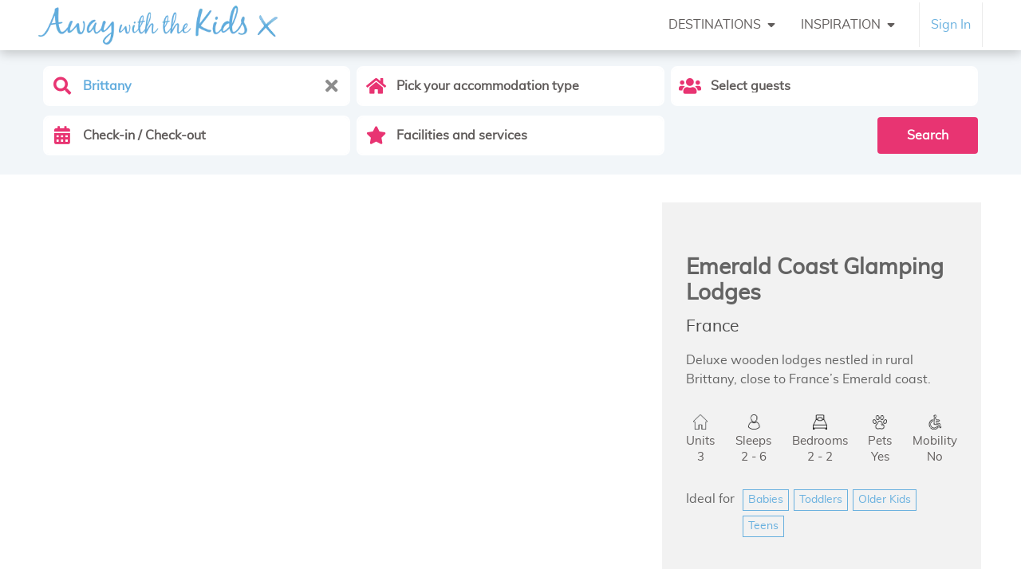

--- FILE ---
content_type: text/html; charset=utf-8
request_url: https://www.awaywiththekids.co.uk/accommodation/emerald-coast-glamping-lodges
body_size: 28582
content:
<!DOCTYPE html><html lang="en" data-beasties-container><head>
  <meta charset="utf-8">
  <title>Emerald Coast Glamping Lodges | Child Friendly | Away with the Kids | Away with the Kids | Away with the kids</title>
  <base href="/">
  <meta charset="utf-8">
  <meta name="viewport" content="width=device-width, initial-scale=1.0, maximum-scale=1.0, user-scalable=0">
  <meta name="google-site-verification" content="UljrIPY9d2jgrcftZEvrwDp6xLYmog_TfhZ9kixVxjk">
  <link rel="icon" type="image/x-icon" href="favicon.ico">
  
  <!-- Resource hints for faster loading -->
  <link rel="preconnect" href="https://www.awaywiththekids.co.uk" crossorigin>
  <link rel="preconnect" href="https://www.google-analytics.com" crossorigin>
  <link rel="preconnect" href="https://fonts.gstatic.com" crossorigin>
  <link rel="dns-prefetch" href="//fonts.googleapis.com">
  <link rel="dns-prefetch" href="//cdnjs.cloudflare.com">
  <link rel="dns-prefetch" href="//www.googletagmanager.com">
  <link rel="dns-prefetch" href="//static.hotjar.com">
  
  <!-- CRITICAL CSS INLINE for immediate FCP -->
  <style>
    /* Critical CSS variables and base styles */
    :root {
      --color-dark: #403f3f;
      --color-medium-grey: #605c5b;
      --color-light-grey: #bebebe;
      --color-muted: #8C8C8C;
      --color-light: #F8F8F8;
      --color-blue: #63ADDE;
      --color-pink: #E83472;
      --color-pink-light: #F05B8C;
      --color-search-background: #CFD9E1;
      --color-search-background-light: #f2f6f9;
    }
    
    /* Essential layout and typography */
    body { 
      margin: 0; 
      font-family: 'Open Sans', -apple-system, BlinkMacSystemFont, 'Segoe UI', Roboto, sans-serif;
      line-height: 1.6;
      color: var(--color-dark);
    }
    
    /* Container and grid basics */
    .container, .container-fluid { width: 100%; padding-right: 15px; padding-left: 15px; margin-right: auto; margin-left: auto; }
    .row { display: flex; flex-wrap: wrap; margin-right: -15px; margin-left: -15px; }
    .col, .col-12, .col-md-6, .col-lg-4 { position: relative; width: 100%; padding-right: 15px; padding-left: 15px; }
    
    /* Loading spinner */
    .spinner-border { 
      width: 3rem; height: 3rem; 
      border: 0.25em solid currentColor; 
      border-right-color: transparent; 
      border-radius: 50%; 
      animation: spinner-border .75s linear infinite; 
    }
    @keyframes spinner-border { to { transform: rotate(360deg); } }
    
    /* Utility classes */
    .text-center { text-align: center; }
    .text-primary { color: var(--color-blue) !important; }
    .m-5 { margin: 3rem !important; }
    .sr-only { position: absolute; width: 1px; height: 1px; padding: 0; margin: -1px; overflow: hidden; clip: rect(0, 0, 0, 0); white-space: nowrap; border: 0; }
    
    /* Critical header/nav styles to prevent layout shift */
    .navbar { display: flex; flex-wrap: wrap; align-items: center; justify-content: space-between; padding: 0.5rem 1rem; }
    .navbar-brand { display: inline-block; padding-top: 0.3125rem; padding-bottom: 0.3125rem; margin-right: 1rem; font-size: 1.25rem; line-height: inherit; white-space: nowrap; }
    
    /* Basic owl carousel structure to prevent layout shift */
    .owl-carousel { display: none; width: 100%; -webkit-tap-highlight-color: transparent; position: relative; z-index: 1; }
    .owl-carousel .owl-stage { position: relative; -ms-touch-action: pan-Y; touch-action: manipulation; -moz-backface-visibility: hidden; }
    .owl-carousel .owl-stage-outer { position: relative; overflow: hidden; -webkit-transform: translate3d(0px, 0px, 0px); }
    
    /* Prevent flash of unstyled content */
    app-root { display: block; min-height: 100vh; }

    /* Reserve space for footer to prevent CLS */
    .footer { min-height: 450px; }
    .foot-top { min-height: 380px; }
    .foot-bar { min-height: 70px; }

    /* Reserve space for newsletter section to prevent CLS */
    #footer-newsletter.newsletter { min-height: 280px; }
  </style>
  
  <!-- Preload critical fonts -->
  <link rel="preload" href="https://fonts.googleapis.com/css2?family=Open+Sans:wght@300;400;600;700&amp;display=swap" as="style" onload="this.onload=null;this.rel='stylesheet'">
  <noscript><link rel="stylesheet" href="https://fonts.googleapis.com/css2?family=Open+Sans:wght@300;400;600;700&display=swap"></noscript>

  <!-- Font Awesome loads with main CSS, font-display: swap prevents FOIT -->
<style>:root{--blue:#007bff;--indigo:#6610f2;--purple:#6f42c1;--pink:#e83e8c;--red:#dc3545;--orange:#fd7e14;--yellow:#ffc107;--green:#28a745;--teal:#20c997;--cyan:#17a2b8;--white:#fff;--gray:#6c757d;--gray-dark:#343a40;--primary:#007bff;--secondary:#6c757d;--success:#28a745;--info:#17a2b8;--warning:#ffc107;--danger:#dc3545;--light:#f8f9fa;--dark:#343a40;--breakpoint-xs:0;--breakpoint-sm:576px;--breakpoint-md:768px;--breakpoint-lg:992px;--breakpoint-xl:1200px;--font-family-sans-serif:-apple-system,BlinkMacSystemFont,"Segoe UI",Roboto,"Helvetica Neue",Arial,"Noto Sans",sans-serif,"Apple Color Emoji","Segoe UI Emoji","Segoe UI Symbol","Noto Color Emoji";--font-family-monospace:SFMono-Regular,Menlo,Monaco,Consolas,"Liberation Mono","Courier New",monospace}*,:after,:before{box-sizing:border-box}html{font-family:sans-serif;line-height:1.15;-webkit-text-size-adjust:100%;-webkit-tap-highlight-color:transparent}footer,header,nav{display:block}body{margin:0;font-family:-apple-system,BlinkMacSystemFont,Segoe UI,Roboto,Helvetica Neue,Arial,Noto Sans,sans-serif,"Apple Color Emoji","Segoe UI Emoji",Segoe UI Symbol,"Noto Color Emoji";font-size:1rem;font-weight:400;line-height:1.5;color:#212529;text-align:left;background-color:#fff}h1,h2,h3{margin-top:0;margin-bottom:.5rem}p{margin-top:0;margin-bottom:1rem}ul{margin-top:0;margin-bottom:1rem}ul ul{margin-bottom:0}a{color:#007bff;text-decoration:none;background-color:transparent}a:hover{color:#0056b3;text-decoration:underline}a:not([href]){color:inherit;text-decoration:none}a:not([href]):hover{color:inherit;text-decoration:none}img{vertical-align:middle;border-style:none}label{display:inline-block;margin-bottom:.5rem}button{border-radius:0}button:focus{outline:1px dotted;outline:5px auto -webkit-focus-ring-color}button,input{margin:0;font-family:inherit;font-size:inherit;line-height:inherit}button,input{overflow:visible}button{text-transform:none}[role=button]{cursor:pointer}[type=button],[type=submit],button{-webkit-appearance:button}[type=button]:not(:disabled),[type=submit]:not(:disabled),button:not(:disabled){cursor:pointer}[type=button]::-moz-focus-inner,[type=submit]::-moz-focus-inner,button::-moz-focus-inner{padding:0;border-style:none}h1,h2,h3{margin-bottom:.5rem;font-weight:500;line-height:1.2}h1{font-size:2.5rem}h2{font-size:2rem}h3{font-size:1.75rem}.container{width:100%;padding-right:15px;padding-left:15px;margin-right:auto;margin-left:auto}@media (min-width:576px){.container{max-width:540px}}@media (min-width:768px){.container{max-width:720px}}@media (min-width:992px){.container{max-width:960px}}@media (min-width:1200px){.container{max-width:1140px}}@media (min-width:576px){.container{max-width:540px}}@media (min-width:768px){.container{max-width:720px}}@media (min-width:992px){.container{max-width:960px}}@media (min-width:1200px){.container{max-width:1140px}}.row{display:-ms-flexbox;display:flex;-ms-flex-wrap:wrap;flex-wrap:wrap;margin-right:-15px;margin-left:-15px}.no-gutters{margin-right:0;margin-left:0}.no-gutters>[class*=col-]{padding-right:0;padding-left:0}.col-12,.col-6,.col-lg-3,.col-md-3,.col-md-4,.col-md-6,.col-sm-12,.col-sm-6,.col-xl-2{position:relative;width:100%;padding-right:15px;padding-left:15px}.col-6{-ms-flex:0 0 50%;flex:0 0 50%;max-width:50%}.col-12{-ms-flex:0 0 100%;flex:0 0 100%;max-width:100%}.order-1{-ms-flex-order:1;order:1}.order-2{-ms-flex-order:2;order:2}@media (min-width:576px){.col-sm-6{-ms-flex:0 0 50%;flex:0 0 50%;max-width:50%}.col-sm-12{-ms-flex:0 0 100%;flex:0 0 100%;max-width:100%}.order-sm-1{-ms-flex-order:1;order:1}.order-sm-2{-ms-flex-order:2;order:2}}@media (min-width:768px){.col-md-3{-ms-flex:0 0 25%;flex:0 0 25%;max-width:25%}.col-md-4{-ms-flex:0 0 33.333333%;flex:0 0 33.333333%;max-width:33.333333%}.col-md-6{-ms-flex:0 0 50%;flex:0 0 50%;max-width:50%}.order-md-1{-ms-flex-order:1;order:1}.order-md-2{-ms-flex-order:2;order:2}}@media (min-width:992px){.col-lg-3{-ms-flex:0 0 25%;flex:0 0 25%;max-width:25%}}@media (min-width:1200px){.col-xl-2{-ms-flex:0 0 16.666667%;flex:0 0 16.666667%;max-width:16.666667%}}.form-control{display:block;width:100%;height:calc(1.5em + .75rem + 2px);padding:.375rem .75rem;font-size:1rem;font-weight:400;line-height:1.5;color:#495057;background-color:#fff;background-clip:padding-box;border:1px solid #ced4da;border-radius:.25rem;transition:border-color .15s ease-in-out,box-shadow .15s ease-in-out}@media (prefers-reduced-motion:reduce){.form-control{transition:none}}.form-control::-ms-expand{background-color:transparent;border:0}.form-control:-moz-focusring{color:transparent;text-shadow:0 0 0 #495057}.form-control:focus{color:#495057;background-color:#fff;border-color:#80bdff;outline:0;box-shadow:0 0 0 .2rem #007bff40}.form-control::-webkit-input-placeholder{color:#6c757d;opacity:1}.form-control::-moz-placeholder{color:#6c757d;opacity:1}.form-control:-ms-input-placeholder{color:#6c757d;opacity:1}.form-control::-ms-input-placeholder{color:#6c757d;opacity:1}.form-control::placeholder{color:#6c757d;opacity:1}.form-control:disabled{background-color:#e9ecef;opacity:1}.form-group{margin-bottom:1rem}.invalid-feedback{display:none;width:100%;margin-top:.25rem;font-size:80%;color:#dc3545}.btn{display:inline-block;font-weight:400;color:#212529;text-align:center;vertical-align:middle;-webkit-user-select:none;-moz-user-select:none;-ms-user-select:none;user-select:none;background-color:transparent;border:1px solid transparent;padding:.375rem .75rem;font-size:1rem;line-height:1.5;border-radius:.25rem;transition:color .15s ease-in-out,background-color .15s ease-in-out,border-color .15s ease-in-out,box-shadow .15s ease-in-out}@media (prefers-reduced-motion:reduce){.btn{transition:none}}.btn:hover{color:#212529;text-decoration:none}.btn:focus{outline:0;box-shadow:0 0 0 .2rem #007bff40}.btn:disabled{opacity:.65}.btn:not(:disabled):not(.disabled){cursor:pointer}.collapse:not(.show){display:none}.dropdown{position:relative}.dropdown-toggle{white-space:nowrap}.dropdown-toggle:after{display:inline-block;margin-left:.255em;vertical-align:.255em;content:"";border-top:.3em solid;border-right:.3em solid transparent;border-bottom:0;border-left:.3em solid transparent}.dropdown-toggle:empty:after{margin-left:0}.dropdown-menu{position:absolute;top:100%;left:0;z-index:1000;display:none;float:left;min-width:10rem;padding:.5rem 0;margin:.125rem 0 0;font-size:1rem;color:#212529;text-align:left;list-style:none;background-color:#fff;background-clip:padding-box;border:1px solid rgba(0,0,0,.15);border-radius:.25rem}.dropdown-item{display:block;width:100%;padding:.25rem 1.5rem;clear:both;font-weight:400;color:#212529;text-align:inherit;white-space:nowrap;background-color:transparent;border:0}.dropdown-item:focus,.dropdown-item:hover{color:#16181b;text-decoration:none;background-color:#f8f9fa}.dropdown-item:active{color:#fff;text-decoration:none;background-color:#007bff}.dropdown-item:disabled{color:#6c757d;pointer-events:none;background-color:transparent}.nav-link{display:block;padding:.5rem 1rem}.nav-link:focus,.nav-link:hover{text-decoration:none}.navbar{position:relative;display:-ms-flexbox;display:flex;-ms-flex-wrap:wrap;flex-wrap:wrap;-ms-flex-align:center;align-items:center;-ms-flex-pack:justify;justify-content:space-between;padding:.5rem 1rem}.navbar .container{display:-ms-flexbox;display:flex;-ms-flex-wrap:wrap;flex-wrap:wrap;-ms-flex-align:center;align-items:center;-ms-flex-pack:justify;justify-content:space-between}.navbar-brand{display:inline-block;padding-top:.3125rem;padding-bottom:.3125rem;margin-right:1rem;font-size:1.25rem;line-height:inherit;white-space:nowrap}.navbar-brand:focus,.navbar-brand:hover{text-decoration:none}.navbar-nav{display:-ms-flexbox;display:flex;-ms-flex-direction:column;flex-direction:column;padding-left:0;margin-bottom:0;list-style:none}.navbar-nav .nav-link{padding-right:0;padding-left:0}.navbar-nav .dropdown-menu{position:static;float:none}.navbar-collapse{-ms-flex-preferred-size:100%;flex-basis:100%;-ms-flex-positive:1;flex-grow:1;-ms-flex-align:center;align-items:center}.navbar-toggler{padding:.25rem .75rem;font-size:1.25rem;line-height:1;background-color:transparent;border:1px solid transparent;border-radius:.25rem}.navbar-toggler:focus,.navbar-toggler:hover{text-decoration:none}.navbar-toggler-icon{display:inline-block;width:1.5em;height:1.5em;vertical-align:middle;content:"";background:no-repeat center center;background-size:100% 100%}@media (max-width:991.98px){.navbar-expand-lg>.container{padding-right:0;padding-left:0}}@media (min-width:992px){.navbar-expand-lg{-ms-flex-flow:row nowrap;flex-flow:row nowrap;-ms-flex-pack:start;justify-content:flex-start}.navbar-expand-lg .navbar-nav{-ms-flex-direction:row;flex-direction:row}.navbar-expand-lg .navbar-nav .dropdown-menu{position:absolute}.navbar-expand-lg .navbar-nav .nav-link{padding-right:.5rem;padding-left:.5rem}.navbar-expand-lg>.container{-ms-flex-wrap:nowrap;flex-wrap:nowrap}.navbar-expand-lg .navbar-collapse{display:-ms-flexbox!important;display:flex!important;-ms-flex-preferred-size:auto;flex-basis:auto}.navbar-expand-lg .navbar-toggler{display:none}}.navbar-light .navbar-brand{color:#000000e6}.navbar-light .navbar-brand:focus,.navbar-light .navbar-brand:hover{color:#000000e6}.navbar-light .navbar-nav .nav-link{color:#00000080}.navbar-light .navbar-nav .nav-link:focus,.navbar-light .navbar-nav .nav-link:hover{color:#000000b3}.navbar-light .navbar-toggler{color:#00000080;border-color:#0000001a}.navbar-light .navbar-toggler-icon{background-image:url("data:image/svg+xml,%3csvg xmlns='http://www.w3.org/2000/svg' width='30' height='30' viewBox='0 0 30 30'%3e%3cpath stroke='rgba%280, 0, 0, 0.5%29' stroke-linecap='round' stroke-miterlimit='10' stroke-width='2' d='M4 7h22M4 15h22M4 23h22'/%3e%3c/svg%3e")}@-webkit-keyframes progress-bar-stripes{0%{background-position:1rem 0}to{background-position:0 0}}@-webkit-keyframes spinner-border{to{-webkit-transform:rotate(360deg);transform:rotate(360deg)}}@-webkit-keyframes spinner-grow{0%{-webkit-transform:scale(0);transform:scale(0)}50%{opacity:1;-webkit-transform:none;transform:none}}.d-none{display:none!important}.d-block{display:block!important}.d-flex{display:-ms-flexbox!important;display:flex!important}.flex-wrap{-ms-flex-wrap:wrap!important;flex-wrap:wrap!important}.justify-content-center{-ms-flex-pack:center!important;justify-content:center!important}.justify-content-between{-ms-flex-pack:justify!important;justify-content:space-between!important}.align-items-center{-ms-flex-align:center!important;align-items:center!important}.mt-3{margin-top:1rem!important}.mb-3{margin-bottom:1rem!important}.mt-4{margin-top:1.5rem!important}.mt-5{margin-top:3rem!important}.ml-auto{margin-left:auto!important}.text-center{text-align:center!important}.text-light{color:#f8f9fa!important}a.text-light:focus,a.text-light:hover{color:#cbd3da!important}@media print{*,:after,:before{text-shadow:none!important;box-shadow:none!important}a:not(.btn){text-decoration:underline}img{page-break-inside:avoid}h2,h3,p{orphans:3;widows:3}h2,h3{page-break-after:avoid}@page{size:a3}body,.container{min-width:992px!important}.navbar{display:none}}@-webkit-keyframes ajs-shake{0%,to{-webkit-transform:translate3d(0,0,0);transform:translateZ(0)}10%,30%,50%,70%,90%{-webkit-transform:translate3d(-10px,0,0);transform:translate3d(-10px,0,0)}20%,40%,60%,80%{-webkit-transform:translate3d(10px,0,0);transform:translate3d(10px,0,0)}}@-webkit-keyframes ajs-pulseIn{0%,to,20%,40%,60%,80%{-webkit-transition-timing-function:cubic-bezier(.215,.61,.355,1);transition-timing-function:cubic-bezier(.215,.61,.355,1)}0%{opacity:0;-webkit-transform:scale3d(.3,.3,.3);transform:scale3d(.3,.3,.3)}20%{-webkit-transform:scale3d(1.1,1.1,1.1);transform:scale3d(1.1,1.1,1.1)}40%{-webkit-transform:scale3d(.9,.9,.9);transform:scale3d(.9,.9,.9)}60%{opacity:1;-webkit-transform:scale3d(1.03,1.03,1.03);transform:scale3d(1.03,1.03,1.03)}80%{-webkit-transform:scale3d(.97,.97,.97);transform:scale3d(.97,.97,.97)}to{opacity:1;-webkit-transform:scale3d(1,1,1);transform:scaleZ(1)}}@-webkit-keyframes ajs-pulseOut{20%{-webkit-transform:scale3d(.9,.9,.9);transform:scale3d(.9,.9,.9)}50%,55%{opacity:1;-webkit-transform:scale3d(1.1,1.1,1.1);transform:scale3d(1.1,1.1,1.1)}to{opacity:0;-webkit-transform:scale3d(.3,.3,.3);transform:scale3d(.3,.3,.3)}}@-webkit-keyframes ajs-zoomIn{0%{opacity:0;-webkit-transform:scale3d(.25,.25,.25);transform:scale3d(.25,.25,.25)}to{opacity:1;-webkit-transform:scale3d(1,1,1);transform:scaleZ(1)}}@-webkit-keyframes ajs-zoomOut{0%{opacity:1;-webkit-transform:scale3d(1,1,1);transform:scaleZ(1)}to{opacity:0;-webkit-transform:scale3d(.25,.25,.25);transform:scale3d(.25,.25,.25)}}@-webkit-keyframes ajs-fadeIn{0%{opacity:0}to{opacity:1}}@-webkit-keyframes ajs-fadeOut{0%{opacity:1}to{opacity:0}}@-webkit-keyframes ajs-flipInX{0%{-webkit-transform:perspective(400px) rotate3d(1,0,0,90deg);transform:perspective(400px) rotateX(90deg);-webkit-transition-timing-function:ease-in;transition-timing-function:ease-in;opacity:0}40%{-webkit-transform:perspective(400px) rotate3d(1,0,0,-20deg);transform:perspective(400px) rotateX(-20deg);-webkit-transition-timing-function:ease-in;transition-timing-function:ease-in}60%{-webkit-transform:perspective(400px) rotate3d(1,0,0,10deg);transform:perspective(400px) rotateX(10deg);opacity:1}80%{-webkit-transform:perspective(400px) rotate3d(1,0,0,-5deg);transform:perspective(400px) rotateX(-5deg)}to{-webkit-transform:perspective(400px);transform:perspective(400px)}}@-webkit-keyframes ajs-flipOutX{0%{-webkit-transform:perspective(400px);transform:perspective(400px)}30%{-webkit-transform:perspective(400px) rotate3d(1,0,0,-20deg);transform:perspective(400px) rotateX(-20deg);opacity:1}to{-webkit-transform:perspective(400px) rotate3d(1,0,0,90deg);transform:perspective(400px) rotateX(90deg);opacity:0}}@-webkit-keyframes ajs-flipInY{0%{-webkit-transform:perspective(400px) rotate3d(0,1,0,90deg);transform:perspective(400px) rotateY(90deg);-webkit-transition-timing-function:ease-in;transition-timing-function:ease-in;opacity:0}40%{-webkit-transform:perspective(400px) rotate3d(0,1,0,-20deg);transform:perspective(400px) rotateY(-20deg);-webkit-transition-timing-function:ease-in;transition-timing-function:ease-in}60%{-webkit-transform:perspective(400px) rotate3d(0,1,0,10deg);transform:perspective(400px) rotateY(10deg);opacity:1}80%{-webkit-transform:perspective(400px) rotate3d(0,1,0,-5deg);transform:perspective(400px) rotateY(-5deg)}to{-webkit-transform:perspective(400px);transform:perspective(400px)}}@-webkit-keyframes ajs-flipOutY{0%{-webkit-transform:perspective(400px);transform:perspective(400px)}30%{-webkit-transform:perspective(400px) rotate3d(0,1,0,-15deg);transform:perspective(400px) rotateY(-15deg);opacity:1}to{-webkit-transform:perspective(400px) rotate3d(0,1,0,90deg);transform:perspective(400px) rotateY(90deg);opacity:0}}@-webkit-keyframes ajs-slideIn{0%{margin-top:-100%}to{margin-top:5%}}@-webkit-keyframes ajs-slideOut{0%{margin-top:5%}to{margin-top:-100%}}.fa,.fab,.fas{-moz-osx-font-smoothing:grayscale;-webkit-font-smoothing:antialiased;display:inline-block;font-style:normal;font-variant:normal;text-rendering:auto;line-height:1}.fa-2x{font-size:2em}@-webkit-keyframes fa-spin{0%{-webkit-transform:rotate(0deg);transform:rotate(0)}to{-webkit-transform:rotate(1turn);transform:rotate(1turn)}}.fa-angle-right:before{content:"\f105"}.fa-calendar-alt:before{content:"\f073"}.fa-check:before{content:"\f00c"}.fa-chevron-left:before{content:"\f053"}.fa-chevron-right:before{content:"\f054"}.fa-facebook-f:before{content:"\f39e"}.fa-home:before{content:"\f015"}.fa-instagram:before{content:"\f16d"}.fa-linkedin:before{content:"\f08c"}.fa-map-marker-alt:before{content:"\f3c5"}.fa-pinterest:before{content:"\f0d2"}.fa-search:before{content:"\f002"}.fa-sliders-h:before{content:"\f1de"}.fa-spinner:before{content:"\f110"}.fa-star:before{content:"\f005"}.fa-times:before{content:"\f00d"}.fa-twitter:before{content:"\f099"}.fa-users:before{content:"\f0c0"}@font-face{font-family:"Font Awesome 5 Brands";font-style:normal;font-weight:400;font-display:swap;src:url("./media/fa-brands-400-XU3YFD7E.eot");src:url("./media/fa-brands-400-XU3YFD7E.eot?#iefix") format("embedded-opentype"),url("./media/fa-brands-400-7VOEOBHA.woff2") format("woff2"),url("./media/fa-brands-400-AYTEN47R.woff") format("woff"),url("./media/fa-brands-400-PXTE2IXG.ttf") format("truetype"),url("./media/fa-brands-400-FN7BTPHK.svg#fontawesome") format("svg")}.fab{font-family:"Font Awesome 5 Brands"}@font-face{font-family:"Font Awesome 5 Free";font-style:normal;font-weight:400;font-display:swap;src:url("./media/fa-regular-400-W7LXR54U.eot");src:url("./media/fa-regular-400-W7LXR54U.eot?#iefix") format("embedded-opentype"),url("./media/fa-regular-400-YSXQDJCL.woff2") format("woff2"),url("./media/fa-regular-400-KRYVWXCB.woff") format("woff"),url("./media/fa-regular-400-MJ6V2AUQ.ttf") format("truetype"),url("./media/fa-regular-400-274JOUSB.svg#fontawesome") format("svg")}.fab{font-weight:400}@font-face{font-family:"Font Awesome 5 Free";font-style:normal;font-weight:900;font-display:swap;src:url("./media/fa-solid-900-4XWN5FDS.eot");src:url("./media/fa-solid-900-4XWN5FDS.eot?#iefix") format("embedded-opentype"),url("./media/fa-solid-900-BN36JMAD.woff2") format("woff2"),url("./media/fa-solid-900-7IKZE2CX.woff") format("woff"),url("./media/fa-solid-900-CJS4OVFI.ttf") format("truetype"),url("./media/fa-solid-900-BRND5W2L.svg#fontawesome") format("svg")}.fa,.fas{font-family:"Font Awesome 5 Free"}.fa,.fas{font-weight:900}.owl-carousel,.owl-carousel .owl-item{-webkit-tap-highlight-color:transparent;position:relative}.owl-carousel{display:none;width:100%;z-index:1}.owl-carousel .owl-stage{position:relative;-ms-touch-action:pan-Y;touch-action:manipulation;-moz-backface-visibility:hidden}.owl-carousel .owl-stage:after{content:".";display:block;clear:both;visibility:hidden;line-height:0;height:0}.owl-carousel .owl-stage-outer{position:relative;overflow:hidden;-webkit-transform:translate3d(0,0,0)}.owl-carousel .owl-item{-webkit-backface-visibility:hidden;-moz-backface-visibility:hidden;-ms-backface-visibility:hidden;-webkit-transform:translate3d(0,0,0);-moz-transform:translate3d(0,0,0);-ms-transform:translate3d(0,0,0)}.owl-carousel .owl-item{min-height:1px;float:left;-webkit-backface-visibility:hidden;-webkit-touch-callout:none}.owl-carousel .owl-item img{display:block;width:100%}.owl-carousel .owl-dots.disabled{display:none}.owl-carousel.owl-loaded{display:block}.owl-carousel .owl-nav .owl-next,.owl-carousel .owl-nav .owl-prev{cursor:pointer;-webkit-user-select:none;-khtml-user-select:none;-moz-user-select:none;-ms-user-select:none;user-select:none}.owl-carousel.owl-drag .owl-item{-ms-touch-action:pan-y;touch-action:pan-y;-webkit-user-select:none;-moz-user-select:none;-ms-user-select:none;user-select:none}.owl-theme .owl-dots,.owl-theme .owl-nav{text-align:center;-webkit-tap-highlight-color:transparent}.owl-theme .owl-nav{margin-top:10px}.owl-theme .owl-nav [class*=owl-]{color:#fff;font-size:14px;margin:5px;padding:4px 7px;background:#d6d6d6;display:inline-block;cursor:pointer;border-radius:3px}.owl-theme .owl-nav [class*=owl-]:hover{background:#869791;color:#fff;text-decoration:none}@font-face{font-family:Roboto;font-style:normal;font-weight:300;font-stretch:100%;font-display:swap;src:url(https://fonts.gstatic.com/s/roboto/v50/KFO7CnqEu92Fr1ME7kSn66aGLdTylUAMa3GUBGEe.woff2) format("woff2");unicode-range:U+0460-052F,U+1C80-1C8A,U+20B4,U+2DE0-2DFF,U+A640-A69F,U+FE2E-FE2F}@font-face{font-family:Roboto;font-style:normal;font-weight:300;font-stretch:100%;font-display:swap;src:url(https://fonts.gstatic.com/s/roboto/v50/KFO7CnqEu92Fr1ME7kSn66aGLdTylUAMa3iUBGEe.woff2) format("woff2");unicode-range:U+0301,U+0400-045F,U+0490-0491,U+04B0-04B1,U+2116}@font-face{font-family:Roboto;font-style:normal;font-weight:300;font-stretch:100%;font-display:swap;src:url(https://fonts.gstatic.com/s/roboto/v50/KFO7CnqEu92Fr1ME7kSn66aGLdTylUAMa3CUBGEe.woff2) format("woff2");unicode-range:U+1F00-1FFF}@font-face{font-family:Roboto;font-style:normal;font-weight:300;font-stretch:100%;font-display:swap;src:url(https://fonts.gstatic.com/s/roboto/v50/KFO7CnqEu92Fr1ME7kSn66aGLdTylUAMa3-UBGEe.woff2) format("woff2");unicode-range:U+0370-0377,U+037A-037F,U+0384-038A,U+038C,U+038E-03A1,U+03A3-03FF}@font-face{font-family:Roboto;font-style:normal;font-weight:300;font-stretch:100%;font-display:swap;src:url(https://fonts.gstatic.com/s/roboto/v50/KFO7CnqEu92Fr1ME7kSn66aGLdTylUAMawCUBGEe.woff2) format("woff2");unicode-range:U+0302-0303,U+0305,U+0307-0308,U+0310,U+0312,U+0315,U+031A,U+0326-0327,U+032C,U+032F-0330,U+0332-0333,U+0338,U+033A,U+0346,U+034D,U+0391-03A1,U+03A3-03A9,U+03B1-03C9,U+03D1,U+03D5-03D6,U+03F0-03F1,U+03F4-03F5,U+2016-2017,U+2034-2038,U+203C,U+2040,U+2043,U+2047,U+2050,U+2057,U+205F,U+2070-2071,U+2074-208E,U+2090-209C,U+20D0-20DC,U+20E1,U+20E5-20EF,U+2100-2112,U+2114-2115,U+2117-2121,U+2123-214F,U+2190,U+2192,U+2194-21AE,U+21B0-21E5,U+21F1-21F2,U+21F4-2211,U+2213-2214,U+2216-22FF,U+2308-230B,U+2310,U+2319,U+231C-2321,U+2336-237A,U+237C,U+2395,U+239B-23B7,U+23D0,U+23DC-23E1,U+2474-2475,U+25AF,U+25B3,U+25B7,U+25BD,U+25C1,U+25CA,U+25CC,U+25FB,U+266D-266F,U+27C0-27FF,U+2900-2AFF,U+2B0E-2B11,U+2B30-2B4C,U+2BFE,U+3030,U+FF5B,U+FF5D,U+1D400-1D7FF,U+1EE00-1EEFF}@font-face{font-family:Roboto;font-style:normal;font-weight:300;font-stretch:100%;font-display:swap;src:url(https://fonts.gstatic.com/s/roboto/v50/KFO7CnqEu92Fr1ME7kSn66aGLdTylUAMaxKUBGEe.woff2) format("woff2");unicode-range:U+0001-000C,U+000E-001F,U+007F-009F,U+20DD-20E0,U+20E2-20E4,U+2150-218F,U+2190,U+2192,U+2194-2199,U+21AF,U+21E6-21F0,U+21F3,U+2218-2219,U+2299,U+22C4-22C6,U+2300-243F,U+2440-244A,U+2460-24FF,U+25A0-27BF,U+2800-28FF,U+2921-2922,U+2981,U+29BF,U+29EB,U+2B00-2BFF,U+4DC0-4DFF,U+FFF9-FFFB,U+10140-1018E,U+10190-1019C,U+101A0,U+101D0-101FD,U+102E0-102FB,U+10E60-10E7E,U+1D2C0-1D2D3,U+1D2E0-1D37F,U+1F000-1F0FF,U+1F100-1F1AD,U+1F1E6-1F1FF,U+1F30D-1F30F,U+1F315,U+1F31C,U+1F31E,U+1F320-1F32C,U+1F336,U+1F378,U+1F37D,U+1F382,U+1F393-1F39F,U+1F3A7-1F3A8,U+1F3AC-1F3AF,U+1F3C2,U+1F3C4-1F3C6,U+1F3CA-1F3CE,U+1F3D4-1F3E0,U+1F3ED,U+1F3F1-1F3F3,U+1F3F5-1F3F7,U+1F408,U+1F415,U+1F41F,U+1F426,U+1F43F,U+1F441-1F442,U+1F444,U+1F446-1F449,U+1F44C-1F44E,U+1F453,U+1F46A,U+1F47D,U+1F4A3,U+1F4B0,U+1F4B3,U+1F4B9,U+1F4BB,U+1F4BF,U+1F4C8-1F4CB,U+1F4D6,U+1F4DA,U+1F4DF,U+1F4E3-1F4E6,U+1F4EA-1F4ED,U+1F4F7,U+1F4F9-1F4FB,U+1F4FD-1F4FE,U+1F503,U+1F507-1F50B,U+1F50D,U+1F512-1F513,U+1F53E-1F54A,U+1F54F-1F5FA,U+1F610,U+1F650-1F67F,U+1F687,U+1F68D,U+1F691,U+1F694,U+1F698,U+1F6AD,U+1F6B2,U+1F6B9-1F6BA,U+1F6BC,U+1F6C6-1F6CF,U+1F6D3-1F6D7,U+1F6E0-1F6EA,U+1F6F0-1F6F3,U+1F6F7-1F6FC,U+1F700-1F7FF,U+1F800-1F80B,U+1F810-1F847,U+1F850-1F859,U+1F860-1F887,U+1F890-1F8AD,U+1F8B0-1F8BB,U+1F8C0-1F8C1,U+1F900-1F90B,U+1F93B,U+1F946,U+1F984,U+1F996,U+1F9E9,U+1FA00-1FA6F,U+1FA70-1FA7C,U+1FA80-1FA89,U+1FA8F-1FAC6,U+1FACE-1FADC,U+1FADF-1FAE9,U+1FAF0-1FAF8,U+1FB00-1FBFF}@font-face{font-family:Roboto;font-style:normal;font-weight:300;font-stretch:100%;font-display:swap;src:url(https://fonts.gstatic.com/s/roboto/v50/KFO7CnqEu92Fr1ME7kSn66aGLdTylUAMa3OUBGEe.woff2) format("woff2");unicode-range:U+0102-0103,U+0110-0111,U+0128-0129,U+0168-0169,U+01A0-01A1,U+01AF-01B0,U+0300-0301,U+0303-0304,U+0308-0309,U+0323,U+0329,U+1EA0-1EF9,U+20AB}@font-face{font-family:Roboto;font-style:normal;font-weight:300;font-stretch:100%;font-display:swap;src:url(https://fonts.gstatic.com/s/roboto/v50/KFO7CnqEu92Fr1ME7kSn66aGLdTylUAMa3KUBGEe.woff2) format("woff2");unicode-range:U+0100-02BA,U+02BD-02C5,U+02C7-02CC,U+02CE-02D7,U+02DD-02FF,U+0304,U+0308,U+0329,U+1D00-1DBF,U+1E00-1E9F,U+1EF2-1EFF,U+2020,U+20A0-20AB,U+20AD-20C0,U+2113,U+2C60-2C7F,U+A720-A7FF}@font-face{font-family:Roboto;font-style:normal;font-weight:300;font-stretch:100%;font-display:swap;src:url(https://fonts.gstatic.com/s/roboto/v50/KFO7CnqEu92Fr1ME7kSn66aGLdTylUAMa3yUBA.woff2) format("woff2");unicode-range:U+0000-00FF,U+0131,U+0152-0153,U+02BB-02BC,U+02C6,U+02DA,U+02DC,U+0304,U+0308,U+0329,U+2000-206F,U+20AC,U+2122,U+2191,U+2193,U+2212,U+2215,U+FEFF,U+FFFD}@font-face{font-family:Roboto;font-style:normal;font-weight:400;font-stretch:100%;font-display:swap;src:url(https://fonts.gstatic.com/s/roboto/v50/KFO7CnqEu92Fr1ME7kSn66aGLdTylUAMa3GUBGEe.woff2) format("woff2");unicode-range:U+0460-052F,U+1C80-1C8A,U+20B4,U+2DE0-2DFF,U+A640-A69F,U+FE2E-FE2F}@font-face{font-family:Roboto;font-style:normal;font-weight:400;font-stretch:100%;font-display:swap;src:url(https://fonts.gstatic.com/s/roboto/v50/KFO7CnqEu92Fr1ME7kSn66aGLdTylUAMa3iUBGEe.woff2) format("woff2");unicode-range:U+0301,U+0400-045F,U+0490-0491,U+04B0-04B1,U+2116}@font-face{font-family:Roboto;font-style:normal;font-weight:400;font-stretch:100%;font-display:swap;src:url(https://fonts.gstatic.com/s/roboto/v50/KFO7CnqEu92Fr1ME7kSn66aGLdTylUAMa3CUBGEe.woff2) format("woff2");unicode-range:U+1F00-1FFF}@font-face{font-family:Roboto;font-style:normal;font-weight:400;font-stretch:100%;font-display:swap;src:url(https://fonts.gstatic.com/s/roboto/v50/KFO7CnqEu92Fr1ME7kSn66aGLdTylUAMa3-UBGEe.woff2) format("woff2");unicode-range:U+0370-0377,U+037A-037F,U+0384-038A,U+038C,U+038E-03A1,U+03A3-03FF}@font-face{font-family:Roboto;font-style:normal;font-weight:400;font-stretch:100%;font-display:swap;src:url(https://fonts.gstatic.com/s/roboto/v50/KFO7CnqEu92Fr1ME7kSn66aGLdTylUAMawCUBGEe.woff2) format("woff2");unicode-range:U+0302-0303,U+0305,U+0307-0308,U+0310,U+0312,U+0315,U+031A,U+0326-0327,U+032C,U+032F-0330,U+0332-0333,U+0338,U+033A,U+0346,U+034D,U+0391-03A1,U+03A3-03A9,U+03B1-03C9,U+03D1,U+03D5-03D6,U+03F0-03F1,U+03F4-03F5,U+2016-2017,U+2034-2038,U+203C,U+2040,U+2043,U+2047,U+2050,U+2057,U+205F,U+2070-2071,U+2074-208E,U+2090-209C,U+20D0-20DC,U+20E1,U+20E5-20EF,U+2100-2112,U+2114-2115,U+2117-2121,U+2123-214F,U+2190,U+2192,U+2194-21AE,U+21B0-21E5,U+21F1-21F2,U+21F4-2211,U+2213-2214,U+2216-22FF,U+2308-230B,U+2310,U+2319,U+231C-2321,U+2336-237A,U+237C,U+2395,U+239B-23B7,U+23D0,U+23DC-23E1,U+2474-2475,U+25AF,U+25B3,U+25B7,U+25BD,U+25C1,U+25CA,U+25CC,U+25FB,U+266D-266F,U+27C0-27FF,U+2900-2AFF,U+2B0E-2B11,U+2B30-2B4C,U+2BFE,U+3030,U+FF5B,U+FF5D,U+1D400-1D7FF,U+1EE00-1EEFF}@font-face{font-family:Roboto;font-style:normal;font-weight:400;font-stretch:100%;font-display:swap;src:url(https://fonts.gstatic.com/s/roboto/v50/KFO7CnqEu92Fr1ME7kSn66aGLdTylUAMaxKUBGEe.woff2) format("woff2");unicode-range:U+0001-000C,U+000E-001F,U+007F-009F,U+20DD-20E0,U+20E2-20E4,U+2150-218F,U+2190,U+2192,U+2194-2199,U+21AF,U+21E6-21F0,U+21F3,U+2218-2219,U+2299,U+22C4-22C6,U+2300-243F,U+2440-244A,U+2460-24FF,U+25A0-27BF,U+2800-28FF,U+2921-2922,U+2981,U+29BF,U+29EB,U+2B00-2BFF,U+4DC0-4DFF,U+FFF9-FFFB,U+10140-1018E,U+10190-1019C,U+101A0,U+101D0-101FD,U+102E0-102FB,U+10E60-10E7E,U+1D2C0-1D2D3,U+1D2E0-1D37F,U+1F000-1F0FF,U+1F100-1F1AD,U+1F1E6-1F1FF,U+1F30D-1F30F,U+1F315,U+1F31C,U+1F31E,U+1F320-1F32C,U+1F336,U+1F378,U+1F37D,U+1F382,U+1F393-1F39F,U+1F3A7-1F3A8,U+1F3AC-1F3AF,U+1F3C2,U+1F3C4-1F3C6,U+1F3CA-1F3CE,U+1F3D4-1F3E0,U+1F3ED,U+1F3F1-1F3F3,U+1F3F5-1F3F7,U+1F408,U+1F415,U+1F41F,U+1F426,U+1F43F,U+1F441-1F442,U+1F444,U+1F446-1F449,U+1F44C-1F44E,U+1F453,U+1F46A,U+1F47D,U+1F4A3,U+1F4B0,U+1F4B3,U+1F4B9,U+1F4BB,U+1F4BF,U+1F4C8-1F4CB,U+1F4D6,U+1F4DA,U+1F4DF,U+1F4E3-1F4E6,U+1F4EA-1F4ED,U+1F4F7,U+1F4F9-1F4FB,U+1F4FD-1F4FE,U+1F503,U+1F507-1F50B,U+1F50D,U+1F512-1F513,U+1F53E-1F54A,U+1F54F-1F5FA,U+1F610,U+1F650-1F67F,U+1F687,U+1F68D,U+1F691,U+1F694,U+1F698,U+1F6AD,U+1F6B2,U+1F6B9-1F6BA,U+1F6BC,U+1F6C6-1F6CF,U+1F6D3-1F6D7,U+1F6E0-1F6EA,U+1F6F0-1F6F3,U+1F6F7-1F6FC,U+1F700-1F7FF,U+1F800-1F80B,U+1F810-1F847,U+1F850-1F859,U+1F860-1F887,U+1F890-1F8AD,U+1F8B0-1F8BB,U+1F8C0-1F8C1,U+1F900-1F90B,U+1F93B,U+1F946,U+1F984,U+1F996,U+1F9E9,U+1FA00-1FA6F,U+1FA70-1FA7C,U+1FA80-1FA89,U+1FA8F-1FAC6,U+1FACE-1FADC,U+1FADF-1FAE9,U+1FAF0-1FAF8,U+1FB00-1FBFF}@font-face{font-family:Roboto;font-style:normal;font-weight:400;font-stretch:100%;font-display:swap;src:url(https://fonts.gstatic.com/s/roboto/v50/KFO7CnqEu92Fr1ME7kSn66aGLdTylUAMa3OUBGEe.woff2) format("woff2");unicode-range:U+0102-0103,U+0110-0111,U+0128-0129,U+0168-0169,U+01A0-01A1,U+01AF-01B0,U+0300-0301,U+0303-0304,U+0308-0309,U+0323,U+0329,U+1EA0-1EF9,U+20AB}@font-face{font-family:Roboto;font-style:normal;font-weight:400;font-stretch:100%;font-display:swap;src:url(https://fonts.gstatic.com/s/roboto/v50/KFO7CnqEu92Fr1ME7kSn66aGLdTylUAMa3KUBGEe.woff2) format("woff2");unicode-range:U+0100-02BA,U+02BD-02C5,U+02C7-02CC,U+02CE-02D7,U+02DD-02FF,U+0304,U+0308,U+0329,U+1D00-1DBF,U+1E00-1E9F,U+1EF2-1EFF,U+2020,U+20A0-20AB,U+20AD-20C0,U+2113,U+2C60-2C7F,U+A720-A7FF}@font-face{font-family:Roboto;font-style:normal;font-weight:400;font-stretch:100%;font-display:swap;src:url(https://fonts.gstatic.com/s/roboto/v50/KFO7CnqEu92Fr1ME7kSn66aGLdTylUAMa3yUBA.woff2) format("woff2");unicode-range:U+0000-00FF,U+0131,U+0152-0153,U+02BB-02BC,U+02C6,U+02DA,U+02DC,U+0304,U+0308,U+0329,U+2000-206F,U+20AC,U+2122,U+2191,U+2193,U+2212,U+2215,U+FEFF,U+FFFD}@font-face{font-family:Roboto;font-style:normal;font-weight:500;font-stretch:100%;font-display:swap;src:url(https://fonts.gstatic.com/s/roboto/v50/KFO7CnqEu92Fr1ME7kSn66aGLdTylUAMa3GUBGEe.woff2) format("woff2");unicode-range:U+0460-052F,U+1C80-1C8A,U+20B4,U+2DE0-2DFF,U+A640-A69F,U+FE2E-FE2F}@font-face{font-family:Roboto;font-style:normal;font-weight:500;font-stretch:100%;font-display:swap;src:url(https://fonts.gstatic.com/s/roboto/v50/KFO7CnqEu92Fr1ME7kSn66aGLdTylUAMa3iUBGEe.woff2) format("woff2");unicode-range:U+0301,U+0400-045F,U+0490-0491,U+04B0-04B1,U+2116}@font-face{font-family:Roboto;font-style:normal;font-weight:500;font-stretch:100%;font-display:swap;src:url(https://fonts.gstatic.com/s/roboto/v50/KFO7CnqEu92Fr1ME7kSn66aGLdTylUAMa3CUBGEe.woff2) format("woff2");unicode-range:U+1F00-1FFF}@font-face{font-family:Roboto;font-style:normal;font-weight:500;font-stretch:100%;font-display:swap;src:url(https://fonts.gstatic.com/s/roboto/v50/KFO7CnqEu92Fr1ME7kSn66aGLdTylUAMa3-UBGEe.woff2) format("woff2");unicode-range:U+0370-0377,U+037A-037F,U+0384-038A,U+038C,U+038E-03A1,U+03A3-03FF}@font-face{font-family:Roboto;font-style:normal;font-weight:500;font-stretch:100%;font-display:swap;src:url(https://fonts.gstatic.com/s/roboto/v50/KFO7CnqEu92Fr1ME7kSn66aGLdTylUAMawCUBGEe.woff2) format("woff2");unicode-range:U+0302-0303,U+0305,U+0307-0308,U+0310,U+0312,U+0315,U+031A,U+0326-0327,U+032C,U+032F-0330,U+0332-0333,U+0338,U+033A,U+0346,U+034D,U+0391-03A1,U+03A3-03A9,U+03B1-03C9,U+03D1,U+03D5-03D6,U+03F0-03F1,U+03F4-03F5,U+2016-2017,U+2034-2038,U+203C,U+2040,U+2043,U+2047,U+2050,U+2057,U+205F,U+2070-2071,U+2074-208E,U+2090-209C,U+20D0-20DC,U+20E1,U+20E5-20EF,U+2100-2112,U+2114-2115,U+2117-2121,U+2123-214F,U+2190,U+2192,U+2194-21AE,U+21B0-21E5,U+21F1-21F2,U+21F4-2211,U+2213-2214,U+2216-22FF,U+2308-230B,U+2310,U+2319,U+231C-2321,U+2336-237A,U+237C,U+2395,U+239B-23B7,U+23D0,U+23DC-23E1,U+2474-2475,U+25AF,U+25B3,U+25B7,U+25BD,U+25C1,U+25CA,U+25CC,U+25FB,U+266D-266F,U+27C0-27FF,U+2900-2AFF,U+2B0E-2B11,U+2B30-2B4C,U+2BFE,U+3030,U+FF5B,U+FF5D,U+1D400-1D7FF,U+1EE00-1EEFF}@font-face{font-family:Roboto;font-style:normal;font-weight:500;font-stretch:100%;font-display:swap;src:url(https://fonts.gstatic.com/s/roboto/v50/KFO7CnqEu92Fr1ME7kSn66aGLdTylUAMaxKUBGEe.woff2) format("woff2");unicode-range:U+0001-000C,U+000E-001F,U+007F-009F,U+20DD-20E0,U+20E2-20E4,U+2150-218F,U+2190,U+2192,U+2194-2199,U+21AF,U+21E6-21F0,U+21F3,U+2218-2219,U+2299,U+22C4-22C6,U+2300-243F,U+2440-244A,U+2460-24FF,U+25A0-27BF,U+2800-28FF,U+2921-2922,U+2981,U+29BF,U+29EB,U+2B00-2BFF,U+4DC0-4DFF,U+FFF9-FFFB,U+10140-1018E,U+10190-1019C,U+101A0,U+101D0-101FD,U+102E0-102FB,U+10E60-10E7E,U+1D2C0-1D2D3,U+1D2E0-1D37F,U+1F000-1F0FF,U+1F100-1F1AD,U+1F1E6-1F1FF,U+1F30D-1F30F,U+1F315,U+1F31C,U+1F31E,U+1F320-1F32C,U+1F336,U+1F378,U+1F37D,U+1F382,U+1F393-1F39F,U+1F3A7-1F3A8,U+1F3AC-1F3AF,U+1F3C2,U+1F3C4-1F3C6,U+1F3CA-1F3CE,U+1F3D4-1F3E0,U+1F3ED,U+1F3F1-1F3F3,U+1F3F5-1F3F7,U+1F408,U+1F415,U+1F41F,U+1F426,U+1F43F,U+1F441-1F442,U+1F444,U+1F446-1F449,U+1F44C-1F44E,U+1F453,U+1F46A,U+1F47D,U+1F4A3,U+1F4B0,U+1F4B3,U+1F4B9,U+1F4BB,U+1F4BF,U+1F4C8-1F4CB,U+1F4D6,U+1F4DA,U+1F4DF,U+1F4E3-1F4E6,U+1F4EA-1F4ED,U+1F4F7,U+1F4F9-1F4FB,U+1F4FD-1F4FE,U+1F503,U+1F507-1F50B,U+1F50D,U+1F512-1F513,U+1F53E-1F54A,U+1F54F-1F5FA,U+1F610,U+1F650-1F67F,U+1F687,U+1F68D,U+1F691,U+1F694,U+1F698,U+1F6AD,U+1F6B2,U+1F6B9-1F6BA,U+1F6BC,U+1F6C6-1F6CF,U+1F6D3-1F6D7,U+1F6E0-1F6EA,U+1F6F0-1F6F3,U+1F6F7-1F6FC,U+1F700-1F7FF,U+1F800-1F80B,U+1F810-1F847,U+1F850-1F859,U+1F860-1F887,U+1F890-1F8AD,U+1F8B0-1F8BB,U+1F8C0-1F8C1,U+1F900-1F90B,U+1F93B,U+1F946,U+1F984,U+1F996,U+1F9E9,U+1FA00-1FA6F,U+1FA70-1FA7C,U+1FA80-1FA89,U+1FA8F-1FAC6,U+1FACE-1FADC,U+1FADF-1FAE9,U+1FAF0-1FAF8,U+1FB00-1FBFF}@font-face{font-family:Roboto;font-style:normal;font-weight:500;font-stretch:100%;font-display:swap;src:url(https://fonts.gstatic.com/s/roboto/v50/KFO7CnqEu92Fr1ME7kSn66aGLdTylUAMa3OUBGEe.woff2) format("woff2");unicode-range:U+0102-0103,U+0110-0111,U+0128-0129,U+0168-0169,U+01A0-01A1,U+01AF-01B0,U+0300-0301,U+0303-0304,U+0308-0309,U+0323,U+0329,U+1EA0-1EF9,U+20AB}@font-face{font-family:Roboto;font-style:normal;font-weight:500;font-stretch:100%;font-display:swap;src:url(https://fonts.gstatic.com/s/roboto/v50/KFO7CnqEu92Fr1ME7kSn66aGLdTylUAMa3KUBGEe.woff2) format("woff2");unicode-range:U+0100-02BA,U+02BD-02C5,U+02C7-02CC,U+02CE-02D7,U+02DD-02FF,U+0304,U+0308,U+0329,U+1D00-1DBF,U+1E00-1E9F,U+1EF2-1EFF,U+2020,U+20A0-20AB,U+20AD-20C0,U+2113,U+2C60-2C7F,U+A720-A7FF}@font-face{font-family:Roboto;font-style:normal;font-weight:500;font-stretch:100%;font-display:swap;src:url(https://fonts.gstatic.com/s/roboto/v50/KFO7CnqEu92Fr1ME7kSn66aGLdTylUAMa3yUBA.woff2) format("woff2");unicode-range:U+0000-00FF,U+0131,U+0152-0153,U+02BB-02BC,U+02C6,U+02DA,U+02DC,U+0304,U+0308,U+0329,U+2000-206F,U+20AC,U+2122,U+2191,U+2193,U+2212,U+2215,U+FEFF,U+FFFD}@font-face{font-family:Roboto;font-style:normal;font-weight:700;font-stretch:100%;font-display:swap;src:url(https://fonts.gstatic.com/s/roboto/v50/KFO7CnqEu92Fr1ME7kSn66aGLdTylUAMa3GUBGEe.woff2) format("woff2");unicode-range:U+0460-052F,U+1C80-1C8A,U+20B4,U+2DE0-2DFF,U+A640-A69F,U+FE2E-FE2F}@font-face{font-family:Roboto;font-style:normal;font-weight:700;font-stretch:100%;font-display:swap;src:url(https://fonts.gstatic.com/s/roboto/v50/KFO7CnqEu92Fr1ME7kSn66aGLdTylUAMa3iUBGEe.woff2) format("woff2");unicode-range:U+0301,U+0400-045F,U+0490-0491,U+04B0-04B1,U+2116}@font-face{font-family:Roboto;font-style:normal;font-weight:700;font-stretch:100%;font-display:swap;src:url(https://fonts.gstatic.com/s/roboto/v50/KFO7CnqEu92Fr1ME7kSn66aGLdTylUAMa3CUBGEe.woff2) format("woff2");unicode-range:U+1F00-1FFF}@font-face{font-family:Roboto;font-style:normal;font-weight:700;font-stretch:100%;font-display:swap;src:url(https://fonts.gstatic.com/s/roboto/v50/KFO7CnqEu92Fr1ME7kSn66aGLdTylUAMa3-UBGEe.woff2) format("woff2");unicode-range:U+0370-0377,U+037A-037F,U+0384-038A,U+038C,U+038E-03A1,U+03A3-03FF}@font-face{font-family:Roboto;font-style:normal;font-weight:700;font-stretch:100%;font-display:swap;src:url(https://fonts.gstatic.com/s/roboto/v50/KFO7CnqEu92Fr1ME7kSn66aGLdTylUAMawCUBGEe.woff2) format("woff2");unicode-range:U+0302-0303,U+0305,U+0307-0308,U+0310,U+0312,U+0315,U+031A,U+0326-0327,U+032C,U+032F-0330,U+0332-0333,U+0338,U+033A,U+0346,U+034D,U+0391-03A1,U+03A3-03A9,U+03B1-03C9,U+03D1,U+03D5-03D6,U+03F0-03F1,U+03F4-03F5,U+2016-2017,U+2034-2038,U+203C,U+2040,U+2043,U+2047,U+2050,U+2057,U+205F,U+2070-2071,U+2074-208E,U+2090-209C,U+20D0-20DC,U+20E1,U+20E5-20EF,U+2100-2112,U+2114-2115,U+2117-2121,U+2123-214F,U+2190,U+2192,U+2194-21AE,U+21B0-21E5,U+21F1-21F2,U+21F4-2211,U+2213-2214,U+2216-22FF,U+2308-230B,U+2310,U+2319,U+231C-2321,U+2336-237A,U+237C,U+2395,U+239B-23B7,U+23D0,U+23DC-23E1,U+2474-2475,U+25AF,U+25B3,U+25B7,U+25BD,U+25C1,U+25CA,U+25CC,U+25FB,U+266D-266F,U+27C0-27FF,U+2900-2AFF,U+2B0E-2B11,U+2B30-2B4C,U+2BFE,U+3030,U+FF5B,U+FF5D,U+1D400-1D7FF,U+1EE00-1EEFF}@font-face{font-family:Roboto;font-style:normal;font-weight:700;font-stretch:100%;font-display:swap;src:url(https://fonts.gstatic.com/s/roboto/v50/KFO7CnqEu92Fr1ME7kSn66aGLdTylUAMaxKUBGEe.woff2) format("woff2");unicode-range:U+0001-000C,U+000E-001F,U+007F-009F,U+20DD-20E0,U+20E2-20E4,U+2150-218F,U+2190,U+2192,U+2194-2199,U+21AF,U+21E6-21F0,U+21F3,U+2218-2219,U+2299,U+22C4-22C6,U+2300-243F,U+2440-244A,U+2460-24FF,U+25A0-27BF,U+2800-28FF,U+2921-2922,U+2981,U+29BF,U+29EB,U+2B00-2BFF,U+4DC0-4DFF,U+FFF9-FFFB,U+10140-1018E,U+10190-1019C,U+101A0,U+101D0-101FD,U+102E0-102FB,U+10E60-10E7E,U+1D2C0-1D2D3,U+1D2E0-1D37F,U+1F000-1F0FF,U+1F100-1F1AD,U+1F1E6-1F1FF,U+1F30D-1F30F,U+1F315,U+1F31C,U+1F31E,U+1F320-1F32C,U+1F336,U+1F378,U+1F37D,U+1F382,U+1F393-1F39F,U+1F3A7-1F3A8,U+1F3AC-1F3AF,U+1F3C2,U+1F3C4-1F3C6,U+1F3CA-1F3CE,U+1F3D4-1F3E0,U+1F3ED,U+1F3F1-1F3F3,U+1F3F5-1F3F7,U+1F408,U+1F415,U+1F41F,U+1F426,U+1F43F,U+1F441-1F442,U+1F444,U+1F446-1F449,U+1F44C-1F44E,U+1F453,U+1F46A,U+1F47D,U+1F4A3,U+1F4B0,U+1F4B3,U+1F4B9,U+1F4BB,U+1F4BF,U+1F4C8-1F4CB,U+1F4D6,U+1F4DA,U+1F4DF,U+1F4E3-1F4E6,U+1F4EA-1F4ED,U+1F4F7,U+1F4F9-1F4FB,U+1F4FD-1F4FE,U+1F503,U+1F507-1F50B,U+1F50D,U+1F512-1F513,U+1F53E-1F54A,U+1F54F-1F5FA,U+1F610,U+1F650-1F67F,U+1F687,U+1F68D,U+1F691,U+1F694,U+1F698,U+1F6AD,U+1F6B2,U+1F6B9-1F6BA,U+1F6BC,U+1F6C6-1F6CF,U+1F6D3-1F6D7,U+1F6E0-1F6EA,U+1F6F0-1F6F3,U+1F6F7-1F6FC,U+1F700-1F7FF,U+1F800-1F80B,U+1F810-1F847,U+1F850-1F859,U+1F860-1F887,U+1F890-1F8AD,U+1F8B0-1F8BB,U+1F8C0-1F8C1,U+1F900-1F90B,U+1F93B,U+1F946,U+1F984,U+1F996,U+1F9E9,U+1FA00-1FA6F,U+1FA70-1FA7C,U+1FA80-1FA89,U+1FA8F-1FAC6,U+1FACE-1FADC,U+1FADF-1FAE9,U+1FAF0-1FAF8,U+1FB00-1FBFF}@font-face{font-family:Roboto;font-style:normal;font-weight:700;font-stretch:100%;font-display:swap;src:url(https://fonts.gstatic.com/s/roboto/v50/KFO7CnqEu92Fr1ME7kSn66aGLdTylUAMa3OUBGEe.woff2) format("woff2");unicode-range:U+0102-0103,U+0110-0111,U+0128-0129,U+0168-0169,U+01A0-01A1,U+01AF-01B0,U+0300-0301,U+0303-0304,U+0308-0309,U+0323,U+0329,U+1EA0-1EF9,U+20AB}@font-face{font-family:Roboto;font-style:normal;font-weight:700;font-stretch:100%;font-display:swap;src:url(https://fonts.gstatic.com/s/roboto/v50/KFO7CnqEu92Fr1ME7kSn66aGLdTylUAMa3KUBGEe.woff2) format("woff2");unicode-range:U+0100-02BA,U+02BD-02C5,U+02C7-02CC,U+02CE-02D7,U+02DD-02FF,U+0304,U+0308,U+0329,U+1D00-1DBF,U+1E00-1E9F,U+1EF2-1EFF,U+2020,U+20A0-20AB,U+20AD-20C0,U+2113,U+2C60-2C7F,U+A720-A7FF}@font-face{font-family:Roboto;font-style:normal;font-weight:700;font-stretch:100%;font-display:swap;src:url(https://fonts.gstatic.com/s/roboto/v50/KFO7CnqEu92Fr1ME7kSn66aGLdTylUAMa3yUBA.woff2) format("woff2");unicode-range:U+0000-00FF,U+0131,U+0152-0153,U+02BB-02BC,U+02C6,U+02DA,U+02DC,U+0304,U+0308,U+0329,U+2000-206F,U+20AC,U+2122,U+2191,U+2193,U+2212,U+2215,U+FEFF,U+FFFD}@font-face{font-family:Roboto;font-style:normal;font-weight:900;font-stretch:100%;font-display:swap;src:url(https://fonts.gstatic.com/s/roboto/v50/KFO7CnqEu92Fr1ME7kSn66aGLdTylUAMa3GUBGEe.woff2) format("woff2");unicode-range:U+0460-052F,U+1C80-1C8A,U+20B4,U+2DE0-2DFF,U+A640-A69F,U+FE2E-FE2F}@font-face{font-family:Roboto;font-style:normal;font-weight:900;font-stretch:100%;font-display:swap;src:url(https://fonts.gstatic.com/s/roboto/v50/KFO7CnqEu92Fr1ME7kSn66aGLdTylUAMa3iUBGEe.woff2) format("woff2");unicode-range:U+0301,U+0400-045F,U+0490-0491,U+04B0-04B1,U+2116}@font-face{font-family:Roboto;font-style:normal;font-weight:900;font-stretch:100%;font-display:swap;src:url(https://fonts.gstatic.com/s/roboto/v50/KFO7CnqEu92Fr1ME7kSn66aGLdTylUAMa3CUBGEe.woff2) format("woff2");unicode-range:U+1F00-1FFF}@font-face{font-family:Roboto;font-style:normal;font-weight:900;font-stretch:100%;font-display:swap;src:url(https://fonts.gstatic.com/s/roboto/v50/KFO7CnqEu92Fr1ME7kSn66aGLdTylUAMa3-UBGEe.woff2) format("woff2");unicode-range:U+0370-0377,U+037A-037F,U+0384-038A,U+038C,U+038E-03A1,U+03A3-03FF}@font-face{font-family:Roboto;font-style:normal;font-weight:900;font-stretch:100%;font-display:swap;src:url(https://fonts.gstatic.com/s/roboto/v50/KFO7CnqEu92Fr1ME7kSn66aGLdTylUAMawCUBGEe.woff2) format("woff2");unicode-range:U+0302-0303,U+0305,U+0307-0308,U+0310,U+0312,U+0315,U+031A,U+0326-0327,U+032C,U+032F-0330,U+0332-0333,U+0338,U+033A,U+0346,U+034D,U+0391-03A1,U+03A3-03A9,U+03B1-03C9,U+03D1,U+03D5-03D6,U+03F0-03F1,U+03F4-03F5,U+2016-2017,U+2034-2038,U+203C,U+2040,U+2043,U+2047,U+2050,U+2057,U+205F,U+2070-2071,U+2074-208E,U+2090-209C,U+20D0-20DC,U+20E1,U+20E5-20EF,U+2100-2112,U+2114-2115,U+2117-2121,U+2123-214F,U+2190,U+2192,U+2194-21AE,U+21B0-21E5,U+21F1-21F2,U+21F4-2211,U+2213-2214,U+2216-22FF,U+2308-230B,U+2310,U+2319,U+231C-2321,U+2336-237A,U+237C,U+2395,U+239B-23B7,U+23D0,U+23DC-23E1,U+2474-2475,U+25AF,U+25B3,U+25B7,U+25BD,U+25C1,U+25CA,U+25CC,U+25FB,U+266D-266F,U+27C0-27FF,U+2900-2AFF,U+2B0E-2B11,U+2B30-2B4C,U+2BFE,U+3030,U+FF5B,U+FF5D,U+1D400-1D7FF,U+1EE00-1EEFF}@font-face{font-family:Roboto;font-style:normal;font-weight:900;font-stretch:100%;font-display:swap;src:url(https://fonts.gstatic.com/s/roboto/v50/KFO7CnqEu92Fr1ME7kSn66aGLdTylUAMaxKUBGEe.woff2) format("woff2");unicode-range:U+0001-000C,U+000E-001F,U+007F-009F,U+20DD-20E0,U+20E2-20E4,U+2150-218F,U+2190,U+2192,U+2194-2199,U+21AF,U+21E6-21F0,U+21F3,U+2218-2219,U+2299,U+22C4-22C6,U+2300-243F,U+2440-244A,U+2460-24FF,U+25A0-27BF,U+2800-28FF,U+2921-2922,U+2981,U+29BF,U+29EB,U+2B00-2BFF,U+4DC0-4DFF,U+FFF9-FFFB,U+10140-1018E,U+10190-1019C,U+101A0,U+101D0-101FD,U+102E0-102FB,U+10E60-10E7E,U+1D2C0-1D2D3,U+1D2E0-1D37F,U+1F000-1F0FF,U+1F100-1F1AD,U+1F1E6-1F1FF,U+1F30D-1F30F,U+1F315,U+1F31C,U+1F31E,U+1F320-1F32C,U+1F336,U+1F378,U+1F37D,U+1F382,U+1F393-1F39F,U+1F3A7-1F3A8,U+1F3AC-1F3AF,U+1F3C2,U+1F3C4-1F3C6,U+1F3CA-1F3CE,U+1F3D4-1F3E0,U+1F3ED,U+1F3F1-1F3F3,U+1F3F5-1F3F7,U+1F408,U+1F415,U+1F41F,U+1F426,U+1F43F,U+1F441-1F442,U+1F444,U+1F446-1F449,U+1F44C-1F44E,U+1F453,U+1F46A,U+1F47D,U+1F4A3,U+1F4B0,U+1F4B3,U+1F4B9,U+1F4BB,U+1F4BF,U+1F4C8-1F4CB,U+1F4D6,U+1F4DA,U+1F4DF,U+1F4E3-1F4E6,U+1F4EA-1F4ED,U+1F4F7,U+1F4F9-1F4FB,U+1F4FD-1F4FE,U+1F503,U+1F507-1F50B,U+1F50D,U+1F512-1F513,U+1F53E-1F54A,U+1F54F-1F5FA,U+1F610,U+1F650-1F67F,U+1F687,U+1F68D,U+1F691,U+1F694,U+1F698,U+1F6AD,U+1F6B2,U+1F6B9-1F6BA,U+1F6BC,U+1F6C6-1F6CF,U+1F6D3-1F6D7,U+1F6E0-1F6EA,U+1F6F0-1F6F3,U+1F6F7-1F6FC,U+1F700-1F7FF,U+1F800-1F80B,U+1F810-1F847,U+1F850-1F859,U+1F860-1F887,U+1F890-1F8AD,U+1F8B0-1F8BB,U+1F8C0-1F8C1,U+1F900-1F90B,U+1F93B,U+1F946,U+1F984,U+1F996,U+1F9E9,U+1FA00-1FA6F,U+1FA70-1FA7C,U+1FA80-1FA89,U+1FA8F-1FAC6,U+1FACE-1FADC,U+1FADF-1FAE9,U+1FAF0-1FAF8,U+1FB00-1FBFF}@font-face{font-family:Roboto;font-style:normal;font-weight:900;font-stretch:100%;font-display:swap;src:url(https://fonts.gstatic.com/s/roboto/v50/KFO7CnqEu92Fr1ME7kSn66aGLdTylUAMa3OUBGEe.woff2) format("woff2");unicode-range:U+0102-0103,U+0110-0111,U+0128-0129,U+0168-0169,U+01A0-01A1,U+01AF-01B0,U+0300-0301,U+0303-0304,U+0308-0309,U+0323,U+0329,U+1EA0-1EF9,U+20AB}@font-face{font-family:Roboto;font-style:normal;font-weight:900;font-stretch:100%;font-display:swap;src:url(https://fonts.gstatic.com/s/roboto/v50/KFO7CnqEu92Fr1ME7kSn66aGLdTylUAMa3KUBGEe.woff2) format("woff2");unicode-range:U+0100-02BA,U+02BD-02C5,U+02C7-02CC,U+02CE-02D7,U+02DD-02FF,U+0304,U+0308,U+0329,U+1D00-1DBF,U+1E00-1E9F,U+1EF2-1EFF,U+2020,U+20A0-20AB,U+20AD-20C0,U+2113,U+2C60-2C7F,U+A720-A7FF}@font-face{font-family:Roboto;font-style:normal;font-weight:900;font-stretch:100%;font-display:swap;src:url(https://fonts.gstatic.com/s/roboto/v50/KFO7CnqEu92Fr1ME7kSn66aGLdTylUAMa3yUBA.woff2) format("woff2");unicode-range:U+0000-00FF,U+0131,U+0152-0153,U+02BB-02BC,U+02C6,U+02DA,U+02DC,U+0304,U+0308,U+0329,U+2000-206F,U+20AC,U+2122,U+2191,U+2193,U+2212,U+2215,U+FEFF,U+FFFD}@font-face{font-family:muliregular;src:url("./media/muli_regular-webfont-7BNM2MKX.eot");src:url("./media/muli_regular-webfont-7BNM2MKX.eot?#iefix") format("embedded-opentype"),url("./media/muli_regular-webfont-4KC5RNZS.woff2") format("woff2"),url("./media/muli_regular-webfont-BCBQ7N4I.woff") format("woff"),url("./media/muli_regular-webfont-HOIY5FCO.ttf") format("truetype"),url("./media/muli_regular-webfont-7TFGX2SE.svg#muliregular") format("svg");font-weight:400;font-style:normal;font-display:swap}*{margin:0;padding:0;-webkit-font-smoothing:antialiased}*:focus{outline:none}html{font-size:100%;width:100%;height:100%}body{width:100%;min-width:320px;background-color:#fff;font-size:18px;font-family:muliregular;color:#4a4a4ad9}button{cursor:pointer}button,a,i{transition:all .3s ease;-moz-transition:all .3s ease;-webkit-transition:all .3s ease;-ms-transition:all .3s ease;-o-transition:all .3s ease;font-family:muliregular}button:focus,a:focus,i:focus{outline:none}a{text-decoration:none;color:#6ab1df}a:hover{text-decoration:none;outline:0;color:#605c5b;outline:none}a:focus{outline:none!important;outline-offset:none!important;text-decoration:none!important}.btn:focus{outline:none;box-shadow:none}a,img{border:none;outline:none}img{max-width:100%;height:auto;display:inline-block}label{font-family:muliregular;font-weight:400}h1,h2,h3{margin:0 0 18px;padding:0;font-weight:400;color:#4a4a4ad9;position:relative}h1{font-size:48px;line-height:56px;color:#4a4a4ad9}h2{font-size:36px;line-height:48px}h3{font-size:1rem;line-height:1.2em}ul{list-style:none;margin:0}ul li{list-style:none}p{display:block;line-height:30px;margin:0 0 20px;font-weight:400}p:last-child{padding:0}.form-group{display:block;position:relative}.form-control{box-shadow:none!important;height:50px;font-family:muliregular;color:#4a4a4ad9;font-size:16px;font-weight:400;border:none;padding-left:15px;padding-right:15px;border-radius:0}.form-control::-webkit-input-placeholder{color:#4a4a4ad9;opacity:1}.form-control::-moz-placeholder{color:#4a4a4ad9;opacity:1}.form-control:-ms-input-placeholder{color:#4a4a4ad9;opacity:1}.form-control:-moz-placeholder{color:#4a4a4ad9;opacity:1}.form-control:focus{color:#4a4a4ad9;border-color:#c1c1c1}.form-control:focus-visible{color:#4a4a4ad9;text-shadow:none}.btn-custom{background:#6ab1df;font-family:muliregular;color:#fff!important;font-size:16px;height:50px;line-height:51px;border:none;border-radius:0;text-align:center;padding:0 30px;cursor:pointer;display:inline-block}.btn-custom.pink{background-color:#e83472!important}.btn-custom:hover,.btn-custom:focus{background:#027ece;color:#fff}.btn-custom.pink:hover{color:#fff}.relative{position:relative}.pink{color:#e83472}.pad-tb75{padding:35px 0}.mar-t35{margin-top:35px}.container{display:block;margin:0 auto;position:relative;width:100%;max-width:1494px;padding:0 15px}.awtk{max-width:1920px;width:100%;margin:0 auto}.site-header{padding:0;background:#fff;position:relative;z-index:99}.navbar-brand{padding:0;margin:7px 0}.navbar-brand img{max-width:360px;display:block;-webkit-transition:all .5s ease-out;transition:all .5s ease-out}.site-header .navbar{padding:0}.site-header .navbar-nav li{margin-left:42px}.site-header .navbar-nav li.dropdown,.site-header .navbar,.site-header .container{position:unset}.site-header .navbar-nav li.dropdown{margin-bottom:-25px}.site-header .navbar-nav li a.nav-link{color:#605c5b;font-size:16px;font-weight:400;text-transform:uppercase;padding:0;position:relative}.site-header .navbar-nav li a.nav-link.dropdown-toggle{padding-right:8px;padding-bottom:25px}.site-header .navbar-nav li a.nav-link.dropdown-toggle:after{font-family:"Font Awesome 5 Free";content:"\f0dd";font-weight:900;position:absolute;top:-3px;right:-10px;left:auto;margin:0;padding:0;border:none}.site-header .navbar-nav .nav-link:hover{color:#6ab1df}.site-header .navbar-nav .nav-link:focus{color:#6ab1df}.site-header .navbar-nav .nav-item .dropdown-menu{padding:0;border:none;border-top:1px solid #e5e5e5;box-shadow:0 8px 5px #00000026;border-radius:0;min-width:100%;margin-top:-1px}.site-header .navbar-nav .dropdown-menu ul>li>a{padding:5px 10px 5px 25px;font-size:16px;font-weight:400;display:block;position:relative;z-index:1}.site-header .navbar-nav .dropdown-menu ul>li>a:before{content:"";position:absolute;left:10px;top:9px;background:url("./media/nav-right-arrow-SH4POC22.png") no-repeat 100%;width:7px;height:12px;background-size:100%}.site-header .navbar-nav .dropdown-menu ul>li>a:focus,.site-header .navbar-nav .dropdown-menu ul>li>a:hover{color:#62adde}.site-header .navbar-nav .dropdown-menu .container .nav-sep{padding:20px 0}.dropdown-menu ul.nav-col{-webkit-column-count:2;-moz-column-count:2;column-count:2;-webkit-column-gap:1.25rem;-moz-column-gap:1.25rem;column-gap:1.25rem}.dropdown-menu ul li{width:100%;display:inline-block;margin-left:0!important}.dropdown-menu ul li .dropdown-item{white-space:unset}.dropdown-menu .menu-heading{color:#6ab1df;font-size:1.1rem;display:block;white-space:nowrap}.user-link{font-size:16px;color:#6ab1df!important;border-left:solid 1px #ebebeb;border-right:solid 1px #ebebeb;padding:21px 20px;margin:0 0 0 40px;position:relative;cursor:pointer}.section-head h2{margin-bottom:0}.facility-icon{width:60px;margin:0 10px 15px 0}.facility-content{flex:1;margin-bottom:15px}.hotel-img{position:relative;margin-bottom:12px}.hotel-img img{width:100%;display:block}.hotel-title{border-bottom:1px solid #e5e5e5;color:#6ab1df;font-size:16px;padding:0 0 10px;display:block}.newsletter{background:#f2f2f2}.newsletter h2{margin-bottom:15px}.newsletter-form{max-width:1100px;margin:auto}.newsletter-form .form-group{margin-bottom:0}.newsletter-form p a{color:#6ab1df}.newsletter-form .form-control{background:none;border-bottom:solid 1px #d7d7d7;text-align:center;font-size:16px;font-weight:300;padding:0;height:45px}.newsletter-form .form-control::-webkit-input-placeholder{color:#b1b1b1}.newsletter-form .form-control::-moz-placeholder{color:#b1b1b1}.newsletter-form .form-control:-ms-input-placeholder{color:#b1b1b1}.newsletter-form .form-control:-moz-placeholder{color:#b1b1b1}.newsletter-form button{position:absolute;right:18px;top:4px;border:none;background:none}.newsletter-form .row{padding-right:75px}.footer{background:#252525}.foot-top{padding:35px 0}.social{text-align:right}.social li{display:inline-block;vertical-align:middle;font-size:14px;color:#959595;margin-left:5px}.social li a{display:block;width:30px;height:30px;background:#959595;line-height:33px;border-radius:100%;color:#252525;font-size:18px;text-align:center}.social li a:hover{background:#62adde;color:#fff}.foot-title{font-size:24px;color:#fff;font-weight:700;margin-bottom:10px;display:block}.foot-title:after{width:70px;height:2px;background:#5ea4d2;content:"";display:block;margin-top:7px}.foot-sub-hd{font-size:24px;color:#fff;font-weight:300}.foot-links ul li{margin-top:5px;width:calc(25% - 4px);display:inline-block;vertical-align:top}.foot-links ul li a{color:#959595;font-size:14px;font-weight:400;position:relative;display:block;padding:1px 0 0 14px}.foot-links ul li a:before{font-family:"Font Awesome 5 Free";content:"\f054";font-weight:900;position:absolute;left:0;top:0}.foot-links ul li a:hover{color:#5ea4d2}.foot-links ul.half li{-ms-flex:0 0 50%;flex:0 0 50%;max-width:50%;padding:0 15px}.foot-links ul.full li{width:100%}.foot-bar{background:#111;text-align:center;padding:25px 0}.foot-bar p{margin:0;font-size:14px;color:#959595}.hotel-box{height:calc(100% - 20px);font-size:14px;margin-bottom:20px;position:relative;padding-bottom:36px}.modalaccommodationslider .owl-nav{margin-top:0}.modalaccommodationslider .owl-nav [class*=owl-]{display:block;top:50%;transform:translateY(-50%);-webkit-transform:translateY(-50%);width:14px;height:24px;margin:0;position:absolute}.modalaccommodationslider .owl-nav [class*=owl-] i{display:none}.modalaccommodationslider .owl-nav [class*=owl-]:focus{outline:none}.modalaccommodationslider .owl-prev{background:transparent url("./media/left-arrow-W4S5PBCS.png") left top no-repeat!important;left:15px}.modalaccommodationslider .owl-next{background:transparent url("./media/right-arrow-DFJQKKP6.png") left top no-repeat!important;right:15px}.gap-sm{padding:0 10px}.product-head-block{padding:45px 0;background:#fff}.product-slide{padding-bottom:90px}.product-content{background:#f2f2f2;height:100%;position:relative}.btn-book-online{position:absolute;bottom:30px;left:50%;transform:translate(-50%);-webkit-transform:translateX(-50%);-moz-transform:translateX(-50%);-ms-transform:translateX(-50%);white-space:nowrap}.product-content-inn{padding:34px 30px 20px}.bg-product-top.product-content-inn{display:flex;align-items:center}.bg-product-top{background:#f2f2f2;min-height:578px}.product-content h1{font-weight:700;font-size:32px;line-height:38px;margin-bottom:10px}.product-content h2{font-family:muliregular;font-size:22px;color:#494949;font-weight:400;line-height:inherit;margin-bottom:15px;display:block}.product-content-btm{background-color:#f3f3f3;z-index:20;width:100%!important;left:0!important;top:67px!important}.product-content-btm .btm-inn{max-width:1464px;margin:0 auto}.ideal-for{display:block;margin-top:30px}.ideal-for label{margin-right:10px;font-size:16px}.ideal-for ul{display:flex;flex-wrap:wrap;flex:1 0 0}.ideal-for ul li{font-size:14px;color:#6ab1df;font-weight:400;border:solid 1px #6ab1df;padding:2px 10px;margin:0 10px 10px 0}.ideal-for ul li:last-child{margin-right:0}.hotel-feature{margin-top:30px}.hotel-feature ul{display:flex;flex-wrap:wrap;padding:0;-webkit-box-pack:justify!important;-ms-flex-pack:justify!important;justify-content:space-between!important}.hotel-feature ul li{text-align:center;font-size:16px;color:#605c5b;line-height:20px}.hotel-feature ul li:last-child{margin-right:0}.hotel-feature ul li .icon{display:block;margin-bottom:5px}.hotel-feature ul li .icon img{max-width:18px}.hotel-feature ul li span i{display:block;font-style:normal}.book-stay{display:flex;justify-content:space-between;align-items:center;font-size:16px}.book-stay .price{font-size:20px}.book-stay .price em{color:#6ab1df;font-style:normal}.product-head-block p{margin:0}.about-place{padding:45px 0;background:#f2f2f2}.img-box img{width:100%;display:block}.content-box{padding-top:15px}.content-box h3{font-size:26px;display:block;margin-bottom:15px}.content-box ul.star-icon li span:before{background:url("./media/star-icon-345AAGQ7.png") no-repeat left top;background-size:100%;content:"";display:inline-block;margin:0 8px -2px 0;width:16px;height:16px}.content-box ul.tip-icon li span:before{background:url("./media/tips-icon-UYIRGJPV.png") no-repeat left top;background-size:100%;content:"";display:inline-block;margin:0 8px -2px 0;width:16px;height:17px}.content-box ul li{position:relative;margin-bottom:10px}.content-box p.lrg-text{font-size:24px;font-weight:300;margin:0 0 25px}.take-tour{padding:45px 0;border-top:1px solid #ebebeb}.take-tour h2{margin-bottom:10px}.plan-stay{padding:45px 0}.location-block{display:block}.location-block .title{display:block;color:#6ab1df}.owner{background:#f2f2f2;padding:45px 0;text-align:center}.owner-name{font-size:24px;color:#6ab1df;display:block;margin-bottom:10px}.about-place-info{background:#fff;padding:45px 0}.about-place-info .content-box{padding:0}.about-place-info ul{border:dashed 2px #dbdbdb;padding:35px;margin-top:38px;text-align:center}.about-place-info ul li{margin-bottom:18px}.plan-stay .btn-custom{text-transform:uppercase;height:42px;line-height:41px;font-weight:400;border:solid 1px #6ab1df;margin:15px 7px 0}.plan-stay .btn-custom.bdr{background:#fff;color:#6ab1df;border:solid 1px #6ab1df}.plan-stay .btn-custom:hover{background:#000;border-color:#000;color:#fff}.bg-product-top.product-content-inn .product-mid{-ms-flex:0 0 100%;flex:0 0 100%;max-width:100%}#gallery{position:relative}.ideal-for ul li{word-break:break-all}.hotel-box .hotel-img img{height:251px;object-fit:cover}.modalaccommodationslider img{width:100%;display:block;height:350px;object-fit:cover}.newsletter-form p{margin-bottom:10px}.plan-stay .btn-custom.bdr{background-color:#6ab1df}.plan-stay .btn-custom.bdr:hover,.plan-stay .btn-custom.bdr:active,.plan-stay .btn-custom.bdr:foucs{background-color:#000;border:1px solid #000}div:empty{height:auto!important}.product-content-inn .btn-book-online{position:relative;bottom:inherit;display:inline-block;font-size:16px;text-align:center;height:40px;line-height:40px!important;padding:0 15px;left:inherit;transform:none;-webkit-transform:none;-moz-transform:none}.product-slide{padding-bottom:0!important}.plan-stay .img-box{display:block;height:430px}.plan-stay .img-box img{width:100%;height:100%;object-fit:cover}.plan-stay .content-box{padding-top:16px}.map-location-continer .img-box{position:relative}.map-location-continer .img-box span.btn-container{position:absolute;left:50%;top:50%;-webkit-transform:translateX(-50%) translateY(-50%);-moz-transform:translateX(-50%) translateY(-50%);-ms-transform:translateX(-50%) translateY(-50%);transform:translate(-50%) translateY(-50%)}.map-location-continer .img-box span.btn-container .map-btn{border:1px solid #62adde;color:#62adde;background:#f2f2f2;text-align:center;display:inline-block;padding:9px 23px}.map-location-continer .img-box span.btn-container .map-btn:hover{background:#62adde;color:#fff}.about-place .d-block.text-center a{font-size:16px}.content-box a:focus{color:#0366d6}.foot-top ul.half{margin:0 -15px;display:-webkit-box;display:-ms-flexbox;display:flex;-ms-flex-wrap:wrap;flex-wrap:wrap}.product-content .bg-product-top p{font-size:16px;line-height:24px}.product-col-1{-webkit-box-flex:0;-ms-flex:0 0 64.5%;flex:0 0 64.5%;max-width:64.5%;padding:0 15px}.product-col-2{-webkit-box-flex:0;-ms-flex:0 0 35.5%;flex:0 0 35.5%;max-width:35.5%;padding:0 15px}.about-place h2,.plan-stay h2,.about-place-info h2,.take-tour h2{text-align:center}.user-link i{display:none}.plan-stay .content-box{padding-right:20px}.user-droppdown{background-color:#fff;padding:0 15px;width:180px;box-shadow:0 4px 13px #0003;position:absolute;right:0;top:99%;display:none}.user-droppdown ul li{display:block;padding:10px 0;border-bottom:1px solid rgba(0,0,0,.1)}.user-droppdown ul li:last-child{border-bottom:none}.user-droppdown ul li a{background-color:transparent;border:none;color:#4a4a4ad9;padding:0}.user-droppdown ul li a:hover{color:#6ab1df}.user-link:hover .user-droppdown{display:block}@media only screen and (max-width:1700px){.product-content h1{font-size:28px;line-height:32px}}@media only screen and (max-width:1600px){.product-content h2{font-size:21px}.content-box h3{font-size:26px}.content-box p.lrg-text{font-size:20px}.facility-icon{width:45px;margin-right:5px}}@media only screen and (max-width:1440px){.btn-custom{height:45px!important;line-height:45px!important}.product-content-inn .btn-book-online{height:40px!important;line-height:40px!important}.navbar-brand img{max-width:300px}.site-header .navbar-nav li.dropdown{margin-bottom:-20px}.site-header .navbar-nav li a.nav-link.dropdown-toggle{padding-bottom:20px}.user-link{padding:16px 14px}.foot-top{padding:40px 0}.foot-title{font-size:22px}.foot-sub-hd{font-size:20px}.foot-bar{padding:20px 0}.product-head-block,.about-place,.take-tour,.plan-stay,.owner,.about-place-info{padding:35px 0}.ideal-for ul li{padding:2px 6px;margin:0 6px 6px 0}.container{padding:0 50px;max-width:1280px}.site-header .container,footer .container{padding:0 48px;max-width:1280px}.hotel-feature ul li{font-size:15px;margin-right:25px}.plan-stay .img-box{height:362px}.bg-product-top{min-height:478px}.product-content-btm{top:58px!important}.product-content-btm .btm-inn{max-width:1180px}.product-content-inn .btn-book-online{width:auto;padding:0 15px}}@media only screen and (max-width:1199px){body,.site-header .navbar-nav .dropdown-menu ul>li>a,.form-control{font-size:14px}h1{font-size:48px;line-height:54px}h2{font-size:32px}p{line-height:24px}.pad-tb75{padding:25px 0}.mar-t35{margin-top:25px}.hotel-feature ul li{font-size:14px}.book-stay .price{font-size:18px}.about-place .d-block.text-center a{font-size:14px}.hotel-box .hotel-img img{height:205px}.btn-custom{font-size:14px}.hotel-feature ul li{margin-right:30px}.ideal-for label{margin-top:3px}.content-box ul.tip-icon li span:before{top:-3px}.content-box ul.star-icon li span:before{top:-5px}.bg-product-top{min-height:414px}.container{padding:0 15px}.plan-stay .img-box{height:275px}.site-header .container,footer .container{padding:0 15px}.about-place .d-block.text-center a{font-size:12px}.product-col-1{-ms-flex:0 0 60%;flex:0 0 60%;max-width:60%}.product-col-2{-ms-flex:0 0 40%;flex:0 0 40%;max-width:40%}.product-content .bg-product-top p{font-size:14px;line-height:20px}.ideal-for label{font-size:14px}.ideal-for ul li{font-size:12px}.hotel-feature ul li{margin-right:15px}.content-box ul.tip-icon li span:before{width:14px;height:15px}.content-box ul.star-icon li span:before{width:14px;height:14px}.newsletter-form p{font-size:12px}}@media only screen and (max-width:991px){h2{font-size:28px;line-height:34px}.site-header .navbar{padding:0}.navbar-brand img{max-width:250px}.site-header .navbar-light .navbar-toggler{border:none;background:#1c83c6;border-radius:0;padding:0;position:absolute;right:94px;top:12px}.site-header .navbar-light .navbar-toggler-icon{background:url("./media/nav-icon-C5DSB4HH.png") no-repeat;background-position:center}.site-header .navbar-nav li{margin:0}.site-header .navbar-nav li.dropdown{margin:0;border-bottom:solid 1px #efefef;padding-top:5px}.site-header .navbar-nav li a.nav-link.dropdown-toggle{padding-bottom:5px}.site-header .navbar-nav li a.nav-link.dropdown-toggle:after{right:12px}.site-header .navbar .navbar-collapse{align-items:inherit;background-color:#fff;flex-basis:inherit;flex-grow:inherit;left:0;margin-top:0;position:absolute;right:0;top:100%;z-index:9;padding:10px 25px 10px 15px}.user-link{font-size:15px;padding:16px 9px 14px;border-right:none}.user-link i{margin-right:8px;width:22px;display:inline-block}.foot-top{padding:30px 0}.foot-title{font-size:18px}.foot-title:after{margin-top:5px}.foot-sub-hd{font-size:16px}.foot-links ul li a{font-size:12px}.foot-bar{padding:15px 0 12px}.product-content{margin-top:25px;height:auto}.site-header .navbar-nav li.dropdown,.site-header .navbar,.container{position:relative}.site-header .navbar .navbar-collapse{max-height:calc(100vh - 90px);overflow-y:auto}.plan-stay .img-box{height:205px}.bg-product-top{min-height:0}.product-col-1,.product-col-2{-ms-flex:0 0 100%;flex:0 0 100%;max-width:100%}.user-link i{display:none}.product-content-btm{top:52px!important}.content-box p.lrg-text{font-size:16px;margin-bottom:15px}}@media only screen and (max-width:767px){.newsletter-form .row{padding-right:0}.newsletter-form button{top:auto;position:relative;margin:auto;right:auto}.foot-sub-hd{display:block;margin-top:10px}.foot-logo{display:block;text-align:center}.foot-title{margin-top:15px}.social{text-align:center;padding-top:10px}.product-head-block,.about-place,.take-tour,.plan-stay,.owner,.about-place-info{padding:30px 0}.product-content h1{font-size:24px;line-height:32px}.plan-stay .row.mt-5{margin-top:15px!important}.content-box{padding-top:25px}.take-tour .row{margin-left:-5px;margin-right:-5px}.about-place-info ul{padding:20px;margin-top:25px}.newsletter-form .form-group{margin-bottom:15px}.modalaccommodationslider img{height:240px}.plan-stay .img-box{height:220px}.plan-stay .content-box{padding-top:10px}}@media only screen and (max-width:679px){.pad-tb75{padding:20px 0}.mar-t35{margin-top:20px}.product-content h1{font-size:22px;line-height:32px}.product-content h2{font-size:17px}.product-content .btn-custom{height:35px;line-height:36px;font-size:14px;padding:0 20px}.btn-book-online{bottom:20px}.content-box h3{font-size:20px;margin-bottom:20px}.owner-name{font-size:20px}.about-place-info ul{padding:15px}}@media only screen and (max-width:575px){body{font-size:13px}h1{font-size:35px;line-height:40px}h2{font-size:22px}.foot-bar{padding:11px 0 9px}.foot-bar p{font-size:12px}.foot-title{font-size:16px}.foot-sub-hd{font-size:15px}.plan-stay .btn-custom{display:block;margin:5px 0 0;height:35px;line-height:33px;font-size:14px}.dropdown-menu ul.nav-col{-webkit-column-count:1;-moz-column-count:1;column-count:1;-webkit-column-gap:0;-moz-column-gap:0;column-gap:0}.plan-stay .img-box{height:150px}.hotel-box{height:auto;padding-bottom:0}}@media only screen and (max-width:479px){.user-link{font-size:13px;padding:8px 0;border:none}.user-link:hover{background:none;color:#000}.user-link i{display:none}.navbar-brand img{max-width:200px}.site-header .navbar-light .navbar-toggler{top:6px;right:62px}.newsletter-form .form-control{height:45px}.foot-links ul li{width:calc(50% - 4px)}.foot-links ul li a{padding:0 0 0 10px}.product-content-inn{padding:15px}.book-stay{flex-wrap:wrap}.hotel-feature ul li{font-size:12px}.ideal-for ul li{font-size:12px;padding:1px 6px;margin:0 5px 5px 0}.ideal-for label{margin-top:0}.content-box h3{font-size:22px}.product-content-btm{top:42px!important;padding:10px 15px}}@media only screen and (max-width:414px){.hotel-feature ul li{margin-right:15px}}:root{--color-dark: #403f3f;--color-medium-grey: #605c5b;--color-light-grey: #bebebe;--color-muted: #8C8C8C;--color-light: #F8F8F8;--color-blue: #63ADDE;--color-pink: #E83472;--color-pink-light: #F05B8C;--color-search-background: #CFD9E1;--color-search-background-light: #f2f6f9;--cart--z-index: 999;--date-range-picker--margin: 12px;--date-range-picker--z-index: 1000;--date-range-picker--font-family: -apple-system, BlinkMacSystemFont, Roboto, "Helvetica Neue", sans-serif !important;--date-range-picker-color--dark: var(--color-dark);--date-range-picker--border-radius: 12px;--date-range-picker--box-shadow: 0 1px 3px #23232333, 0 3px 8px #23232322;--date-range-picker--box-shadow-inner: 0 1px 3px #23232311, 0 3px 8px #2323230f;--date-range-picker--box-shadow-inner-reverse: 0 -1px 3px #23232311, 0 -3px 8px #2323230f;--date-range-picker--font-size-mobile: 1rem !important;--date-range-picker--font-size-tablet: 1rem !important;--date-range-picker--font-size-desktop: 1rem !important;--date-range-picker--transition-duration: .1s !important;--date-range-picker--transition-timing-function: ease-in-out !important;--date-range-picker--desktop-margin-top: 2px !important;--date-range-picker__bottom-btn--primary--background-color: var(--color-pink) !important;--date-range-picker__bottom-btn--primary--text-color: #ffffff !important;--date-range-picker__bottom-btn--primary--hover--background-color: var(--color-pink-light) !important;--date-range-picker__bottom-btn--primary--hover--text-color: #ffffff !important;--date-range-picker-calendar__element--selected--background-color: var(--color-blue) !important;--date-range-picker-calendar__element--in-range--background-color: #f0f8ff !important;--date-range-picker-calendar__element--today--background-color: var(--color-blue) !important;--date-range-picker-calendar__element--selected--today--background-color: #ffffff !important;--date-range-picker-calendar__element--in-range--hover--text-color: var(--color-blue) !important;--date-range-picker-calendar__element--in-range--hover--background-color: #ffffff !important}.form-control{display:block;height:50px;width:100%;padding:12px 16px;border:2px solid white;border-radius:8px;box-sizing:border-box;color:var(--color-dark);appearance:none;background-color:#fff;font-size:1rem;font-weight:600}.form-control:focus,.form-control:active{color:var(--color-dark);border-color:var(--color-search-background)}.form-control::placeholder{color:var(--color-muted);font-weight:400}.form-control:disabled{border-color:var(--color-search-background);pointer-events:none;-webkit-user-select:none;user-select:none;-webkit-text-fill-color:inherit!important;opacity:1;color:var(--color-muted);background-color:var(--color-search-background-light)}
</style><link rel="stylesheet" href="styles-34Z3R4UV.css" media="print" onload="this.media='all'"><noscript><link rel="stylesheet" href="styles-34Z3R4UV.css"></noscript><style ng-app-id="ng">a[_ngcontent-ng-c901061895]{cursor:pointer}</style><style ng-app-id="ng">.spinner-overlay[_ngcontent-ng-c2455673619]{position:fixed;top:0;left:0;width:100%;height:100%;background-color:#333c;display:flex;align-items:center;justify-content:center;z-index:99999}.spinner-container[_ngcontent-ng-c2455673619]{text-align:center}.loading-img[_ngcontent-ng-c2455673619]{width:100px;height:100px;animation:_ngcontent-ng-c2455673619_spin 2s linear infinite}@keyframes _ngcontent-ng-c2455673619_spin{0%{transform:rotate(0) scale(1)}50%{transform:rotate(180deg) scale(1.2)}to{transform:rotate(360deg) scale(1)}}.loading-text[_ngcontent-ng-c2455673619]{margin-top:20px;font-size:20px;color:#fff;font-weight:500}</style><style ng-app-id="ng">.accommodations__extras[_ngcontent-ng-c638020951]{display:block}.accommodations__extras__element[_ngcontent-ng-c638020951]{border-radius:99px;margin-bottom:4px;color:var(--color-blue)}.accommodations__list__sidebar[_ngcontent-ng-c638020951]{display:none}@media (min-width: 1280px){.accommodations__list--reduced-desktop[_ngcontent-ng-c638020951]{display:flex;flex-wrap:nowrap}.accommodations__list__sidebar[_ngcontent-ng-c638020951]{display:block;flex:0 0 auto;width:auto;margin-right:1rem}.accommodations__list__results[_ngcontent-ng-c638020951]{flex:1 0 0;padding:0 15px}}</style><style ng-app-id="ng">.site-header--sticky[_ngcontent-ng-c2962848301]{position:sticky;top:0;box-shadow:0 4px 13px #0003}</style><style ng-app-id="ng">.invalid-feedback[_ngcontent-ng-c1074277627]{display:block!important}.footer[_ngcontent-ng-c1074277627]{height:650px;contain:layout style}.foot-top[_ngcontent-ng-c1074277627]{height:550px;contain:layout}.foot-links[_ngcontent-ng-c1074277627]{height:480px;overflow:hidden;contain:layout}.foot-links[_ngcontent-ng-c1074277627]   .row[_ngcontent-ng-c1074277627]{min-height:450px}.footer-skeleton[_ngcontent-ng-c1074277627]{animation:_ngcontent-ng-c1074277627_pulse 1.5s ease-in-out infinite}.skeleton-item[_ngcontent-ng-c1074277627]{margin-bottom:1rem;min-height:140px}.skeleton-title[_ngcontent-ng-c1074277627]{height:20px;width:45%;background:#ffffff1a;margin-bottom:10px;border-radius:4px}.skeleton-list[_ngcontent-ng-c1074277627]{display:flex;flex-direction:column;gap:6px}.skeleton-line[_ngcontent-ng-c1074277627]{height:18px;background:#ffffff14;border-radius:3px}.skeleton-line[_ngcontent-ng-c1074277627]:nth-child(1){width:80%}.skeleton-line[_ngcontent-ng-c1074277627]:nth-child(2){width:70%}.skeleton-line[_ngcontent-ng-c1074277627]:nth-child(3){width:85%}.skeleton-line[_ngcontent-ng-c1074277627]:nth-child(4){width:75%}.skeleton-line[_ngcontent-ng-c1074277627]:nth-child(5){width:82%}@keyframes _ngcontent-ng-c1074277627_pulse{0%,to{opacity:1}50%{opacity:.5}}</style><style ng-app-id="ng">.search-panel{display:block;background-color:var(--color-search-background-light);z-index:10}.search-panel--sticky{position:sticky;top:40px}.search-panel__container{display:block;margin:0 auto;padding:16px 0}.search-panel__col{display:flex;align-items:stretch;justify-content:flex-start;width:100%;min-width:0;margin-bottom:4px;padding:4px}.search-panel__col:not(.search-panel__col--mobile-active){display:none}.search-panel__col>*{flex:1 1 100%;min-width:0}.search-panel__col--keyword .search-panel__filter-button{flex:0 0 auto}.search-panel__filter-button{display:flex;align-items:center;justify-content:center;position:relative;height:50px;width:50px;margin-left:8px;border:2px solid white;border-radius:8px;outline:0;transition:.1s ease-in-out color,.1s ease-in-out background-color,.1s ease-in-out border-color;color:var(--color-dark);background-color:#fff;font-size:1.4rem}.search-panel__filter-button--active{border-color:var(--color-blue);color:#fff;background-color:var(--color-blue)}.search-panel__filter-button:hover{color:var(--color-blue);border-color:var(--color-blue);background-color:#fff}.search-panel__filter-button__badge{position:absolute;top:-8px;right:-8px;display:flex;align-items:center;justify-content:center;height:24px;width:24px;border-radius:50%;color:#fff;background-color:var(--color-pink);font-size:1rem;font-weight:700}.search-panel__buttons{display:block}.search-panel__search-button{display:block;width:100%;margin:0;padding:10px 36px;color:#fff;background-color:var(--color-pink);font-weight:600}.search-panel__search-button:focus,.search-panel__search-button:hover{color:#fff;background-color:var(--color-pink-light)}@media (min-width: 768px){.search-panel__container{display:flex;align-items:center;justify-content:center;flex-wrap:wrap}.search-panel__col{flex:0 0 50%}.search-panel__col--dates .search-panel__input-container{cursor:pointer}.search-panel__col--dates.date-range-picker-anchor-active .search-panel__input{border-color:var(--color-blue)}.search-panel__col:not(.search-panel__col--mobile-active){display:flex}.search-panel__filter-button{display:none}.search-panel__buttons{text-align:right}.search-panel__search-button{flex:0 0 auto;width:auto;margin:0 0 0 auto}}@media (min-width: 1280px){.search-panel:not(.search-panel--simple-desktop) .search-panel__col{flex:0 0 33.33333333%}.search-panel--simple-desktop .search-panel__col{flex:1;width:auto}.search-panel:not(.search-panel--simple-desktop) .search-panel__col--dates{order:1}.search-panel__col--facilities{order:1}.search-panel:not(.search-panel--simple-desktop) .search-panel__buttons{flex:0 0 33.33333333%;order:3}.search-panel--simple-desktop .search-panel__buttons{flex:0 0 auto}}@media (max-height: 859px) and (min-width: 768px){.search-panel{position:unset;top:0}}@media (min-height: 860px) and (min-width: 480px){.search-panel{top:52px}}@media (min-height: 860px) and (min-width: 992px){.search-panel{top:58px}}@media (min-height: 860px) and (min-width: 1439px){.search-panel{top:68px}}
</style><style ng-app-id="ng">.plan-stay.content-blur .content-box{padding:20px 0 30px;position:relative;height:100%}a.fadeout-expander,a.fadeout-reducer{background-color:#fff;position:absolute;bottom:10px;font-size:16px;left:0;color:#54b0e2;cursor:pointer;z-index:10;width:100%}a.fadeout-expander span,a.fadeout-reducer span{display:block}a.fadeout-expander[data-readmore] span:after{content:"";position:absolute;width:100%;height:100px;left:0;bottom:100%;background:-moz-linear-gradient(top,rgba(255,255,255,0) 0%,rgba(255,255,255,.01) 1%,rgba(255,255,255,1) 100%);background:-webkit-linear-gradient(top,rgba(255,255,255,0) 0%,rgba(255,255,255,.01) 1%,rgba(255,255,255,1) 100%);background:linear-gradient(to bottom,#fff0,#ffffff03 1%,#fff);filter:progid:DXImageTransform.Microsoft.gradient(startColorstr="#00ffffff",endColorstr="#ffffff",GradientType=0)}.expandable-text.collapsed[data-readmore]{max-height:354px}.expandable-text.expanded[data-readmore]{max-height:none}.expandable-text[data-readmore]{overflow:hidden}.expandable-text p{margin-bottom:15px}.plan-stay.content-blur .location-content.content-box{padding-left:30px;padding-right:30px}.plan-stay.content-blur .location-content.content-box a.fadeout-expander,.plan-stay.content-blur .location-content.content-box a.fadeout-reducer{left:30px;width:calc(100% - 60px)}@media only screen and (max-width:1440px){.expandable-text.collapsed[data-readmore]{max-height:266px}}@media only screen and (max-width:1199px){.plan-stay.content-blur .content-box{padding:12px 0 20px}.expandable-text.collapsed[data-readmore]{max-height:196px}a.fadeout-expander,a.fadeout-reducer{bottom:5px;font-size:12px}.expandable-text p{margin-bottom:10px}}@media only screen and (max-width:991px){.expandable-text.collapsed[data-readmore]{max-height:fit-content}a.fadeout-expander[data-readmore] span:after{height:60px}}
</style><style ng-app-id="ng">.keyword-input[_ngcontent-ng-c1553790659], .keyword-input__input__container[_ngcontent-ng-c1553790659]{display:block;position:relative}.keyword-input__input[_ngcontent-ng-c1553790659]{color:var(--color-blue);font-weight:700}.keyword-input__input[_ngcontent-ng-c1553790659]::placeholder{color:var(--color-medium-grey);font-weight:700}.keyword-input__input[_ngcontent-ng-c1553790659]:focus{border-color:var(--color-blue)}.keyword-input__input--with-icon[_ngcontent-ng-c1553790659]{padding-left:48px}.keyword-input__input--with-clear[_ngcontent-ng-c1553790659]{padding-right:48px}.keyword-input__input--placeholder[_ngcontent-ng-c1553790659]{color:var(--color-muted)}.keyword-input__input--active[_ngcontent-ng-c1553790659]{border-color:var(--color-blue)}.keyword-input__input__icon[_ngcontent-ng-c1553790659]{display:flex;position:absolute;align-items:center;justify-content:center;top:0;left:0;height:100%;width:48px;color:var(--color-dark);font-size:1.4rem;-webkit-user-select:none;user-select:none;pointer-events:none}.keyword-input__input__clear[_ngcontent-ng-c1553790659]{display:flex;position:absolute;align-items:center;justify-content:center;top:0;right:0;height:100%;width:48px;color:var(--color-muted);font-size:1.4rem;cursor:pointer;transition:color .1s ease}.keyword-input__input__clear[_ngcontent-ng-c1553790659]:hover{color:var(--color-pink)}.keyword-input__dropdown[_ngcontent-ng-c1553790659]{display:none;flex-direction:column;margin-top:4px;padding:8px;border:none;border-radius:8px;background-color:#fff;box-shadow:0 1px 2px #0000001a,0 2px 8px #0000000d;z-index:3}.keyword-input__dropdown--active[_ngcontent-ng-c1553790659]{display:flex}.keyword-input__dropdown__mobile-header[_ngcontent-ng-c1553790659]{display:flex;align-items:center;justify-content:space-between;order:-1;margin-bottom:4px;padding:8px 16px;border-radius:8px;background:var(--color-light);font-size:1rem;font-weight:700}.keyword-input__dropdown__mobile-header__title[_ngcontent-ng-c1553790659]{font-weight:700}.keyword-input__dropdown__mobile-header__close[_ngcontent-ng-c1553790659]{cursor:pointer}.keyword-input__dropdown__spinner[_ngcontent-ng-c1553790659], .keyword-input__dropdown__empty[_ngcontent-ng-c1553790659]{display:flex;align-items:center;justify-content:center;height:50px;font-size:1rem;color:var(--color-muted)}.keyword-input__dropdown__element[_ngcontent-ng-c1553790659]{display:flex;align-items:center;flex-wrap:nowrap;position:relative;width:100%;padding:12px 48px 12px 16px;border:1px solid transparent;border-radius:8px;cursor:pointer;color:var(--color-dark);background-color:#fff;font-size:1rem;font-weight:400}.keyword-input__dropdown__element--unselectable[_ngcontent-ng-c1553790659]{cursor:default;font-size:.9rem;font-weight:700}.keyword-input__dropdown__element[_ngcontent-ng-c1553790659]:not(.keyword-input__dropdown__element--unfiltered):not(:first-child){border-top:1px solid var(--color-light)}.keyword-input__dropdown__element--active[_ngcontent-ng-c1553790659], .keyword-input__dropdown__element[_ngcontent-ng-c1553790659]:not(.keyword-input__dropdown__element--unselectable):hover{background-color:var(--color-light)}.keyword-input__dropdown__element--active[_ngcontent-ng-c1553790659]{color:var(--color-blue)}.keyword-input__dropdown__element--unfiltered[_ngcontent-ng-c1553790659]{border-color:var(--color-blue);color:var(--color-dark);background-color:transparent!important}.keyword-input__dropdown__element--highlight[_ngcontent-ng-c1553790659]:not(.keyword-input__dropdown__element--unfiltered):not(.keyword-input__dropdown__element--unselectable)   .keyword-input__dropdown__element__label[_ngcontent-ng-c1553790659]{font-weight:700}.keyword-input__dropdown__element__caret[_ngcontent-ng-c1553790659]{display:flex;align-items:center;justify-content:center;position:absolute;top:0;right:0;height:100%;width:48px;color:var(--color-muted);font-size:1.4rem}.keyword-input__dropdown__element--expanded[_ngcontent-ng-c1553790659]   .keyword-input__dropdown__element__caret[_ngcontent-ng-c1553790659]{color:var(--color-blue)}.keyword-input__dropdown__element__checkbox[_ngcontent-ng-c1553790659]{display:flex;align-items:center;justify-content:center;flex:0 0 auto;height:18px;width:18px;margin-right:8px;border:1px solid var(--color-muted);border-radius:4px;overflow:hidden;color:var(--color-light);background-color:#fff;font-size:.8rem}.keyword-input__dropdown__element__checkbox__icon[_ngcontent-ng-c1553790659]{display:none;padding-top:2px}.keyword-input__dropdown__element--active[_ngcontent-ng-c1553790659]   .keyword-input__dropdown__element__checkbox[_ngcontent-ng-c1553790659]{border-color:var(--color-blue);color:#fff;background-color:var(--color-blue)}.keyword-input__dropdown__element--active[_ngcontent-ng-c1553790659]   .keyword-input__dropdown__element__checkbox__icon[_ngcontent-ng-c1553790659]{display:block}.keyword-input__dropdown__element__icon[_ngcontent-ng-c1553790659]{display:flex;align-items:center;justify-content:center;flex:0 0 auto;height:18px;width:18px;margin-right:12px;color:inherit;font-size:1rem}.keyword-input__dropdown__element__label[_ngcontent-ng-c1553790659]{display:block;width:100%;overflow:hidden;white-space:nowrap;text-overflow:ellipsis}.keyword-input__dropdown__element__child[_ngcontent-ng-c1553790659]{display:block;padding-left:16px;border-left:2px solid var(--color-light)}@media only screen and (min-width: 768px){.keyword-input__dropdown.keyword-input__dropdown--absolute[_ngcontent-ng-c1553790659]{position:absolute;top:calc(100% + 4px);left:0;max-height:600px;min-width:100%;margin-top:0;overflow:hidden;overflow-y:auto}.keyword-input__dropdown__mobile-header[_ngcontent-ng-c1553790659]{display:none}}</style><style ng-app-id="ng">.search-panel-date-input[_ngcontent-ng-c1089649837]:not(.search-panel-date-input--disabled){cursor:pointer}  .search-panel-date-input__input{-webkit-user-select:none;user-select:none;pointer-events:none;opacity:1!important}</style><style ng-app-id="ng">.accommodations-search-panel-guests-input[_ngcontent-ng-c4110515557]{display:block;position:relative;width:100%}.accommodations-search-panel-guests-input__input__container[_ngcontent-ng-c4110515557]:not(.accommodations-search-panel-guests-input__input__container--disabled){cursor:pointer}.accommodations-search-panel-guests-input__input[_ngcontent-ng-c4110515557]{pointer-events:none;-webkit-user-select:none;user-select:none}.accommodations-search-panel-guests-input__modal[_ngcontent-ng-c4110515557]{display:flex;flex-direction:column;position:fixed;top:0;left:0;z-index:var(--date-range-picker--z-index);height:100%;width:100%;color:var(--color-dark);background-color:#fff;font-size:1rem;font-family:var(--date-range-picker--font-family)}.accommodations-search-panel-guests-input__modal__header[_ngcontent-ng-c4110515557]{display:block;flex:0 0 auto;padding:1.5em;-webkit-user-select:none;user-select:none;pointer-events:none;box-shadow:var(--date-range-picker--box-shadow-inner)}.accommodations-search-panel-guests-input__modal__header__title[_ngcontent-ng-c4110515557]{color:var(--date-range-picker__header--text-color);font-size:var(--date-range-picker__header--font-size);font-weight:700}.accommodations-search-panel-guests-input__modal__content[_ngcontent-ng-c4110515557]{display:block;flex:1 1 auto;padding:1.5em;overflow:auto}.accommodations-search-panel-guests-input__modal__content__item[_ngcontent-ng-c4110515557]{display:flex;justify-content:space-between;align-items:center;padding:.3em .3em .3em .8em;border-radius:8px;background-color:var(--color-search-background-light);margin-bottom:.5em}.accommodations-search-panel-guests-input__modal__content__item[_ngcontent-ng-c4110515557]:last-child{margin-bottom:0}.accommodations-search-panel-guests-input__modal__content__item__label[_ngcontent-ng-c4110515557]{font-size:1em}.accommodations-search-panel-guests-input__modal__content__item__label__text[_ngcontent-ng-c4110515557]{font-weight:700}.accommodations-search-panel-guests-input__modal__content__item__label__subtext[_ngcontent-ng-c4110515557]{color:var(--color-muted);font-size:.9em}.accommodations-search-panel-guests-input__modal__content__item__value[_ngcontent-ng-c4110515557]{display:flex;align-items:center;flex-wrap:nowrap;max-width:140px}.accommodations-search-panel-guests-input__modal__content__item__value__clear[_ngcontent-ng-c4110515557]{display:flex;flex:0 0 auto;justify-content:center;align-items:center;width:2em;height:2em;margin-left:.5em;padding:.25em;border:0;border-radius:8px;outline:0;appearance:none;cursor:pointer;color:var(--color-muted);background:none;font-size:1em}.accommodations-search-panel-guests-input__modal__bottom[_ngcontent-ng-c4110515557]{display:flex;flex:0 0 auto;justify-content:flex-end;align-items:center;padding:1.5em;background-color:var(--date-range-picker--background-color);box-shadow:var(--date-range-picker--box-shadow-inner-reverse)}.accommodations-search-panel-guests-input__modal__bottom__button[_ngcontent-ng-c4110515557]{display:block;flex:1 1 calc(50% - .5em);height:auto;width:auto;padding:1em 2em;border:1px solid var(--date-range-picker__mobile-btn--border-color);border-radius:var(--date-range-picker__mobile-btn--border-radius);appearance:none;outline:none;cursor:pointer;transition-property:color,background-color,border-color;transition-duration:var(--date-range-picker--transition-duration);transition-timing-function:var(--date-range-picker--transition-timing-function);color:var(--date-range-picker__mobile-btn--text-color);background:var(--date-range-picker__mobile-btn--background-color);font-size:1em}.accommodations-search-panel-guests-input__modal__bottom__button[_ngcontent-ng-c4110515557]:first-of-type{margin-right:.5em}.accommodations-search-panel-guests-input__modal__bottom__button[_ngcontent-ng-c4110515557]:last-of-type{margin-left:.5em}.accommodations-search-panel-guests-input__modal__bottom__button[_ngcontent-ng-c4110515557]:hover, .accommodations-search-panel-guests-input__modal__bottom__button[_ngcontent-ng-c4110515557]:active{border-color:var(--date-range-picker__mobile-btn--border-color--hover);color:var(--date-range-picker__mobile-btn--text-color--hover);background-color:var(--date-range-picker__mobile-btn--background-color--hover)}.accommodations-search-panel-guests-input__modal__bottom__button--primary[_ngcontent-ng-c4110515557]{border-color:var(--date-range-picker__bottom-btn--primary--border-color);color:var(--date-range-picker__bottom-btn--primary--text-color);background-color:var(--date-range-picker__bottom-btn--primary--background-color);font-weight:700}.accommodations-search-panel-guests-input__modal__bottom__button--primary[_ngcontent-ng-c4110515557]:hover, .accommodations-search-panel-guests-input__modal__bottom__button--primary[_ngcontent-ng-c4110515557]:active{border-color:var(--date-range-picker__bottom-btn--primary--hover--border-color);color:var(--date-range-picker__bottom-btn--primary--hover--text-color);background-color:var(--date-range-picker__bottom-btn--primary--hover--background-color)}.accommodations-search-panel-guests-input__modal__bottom__button--primary[_ngcontent-ng-c4110515557]:disabled, .accommodations-search-panel-guests-input__modal__bottom__button--primary--disabled[_ngcontent-ng-c4110515557]{border-color:var(--date-range-picker__bottom-btn--primary--disabled--background-color);color:var(--date-range-picker__bottom-btn--primary--disabled--text-color);background-color:var(--date-range-picker__bottom-btn--primary--disabled--background-color);opacity:.5;cursor:not-allowed}@media only screen and (min-width: 1024px){.accommodations-search-panel-guests-input__modal[_ngcontent-ng-c4110515557]{position:absolute;top:calc(100% + 2px);height:auto;border-radius:12px;box-shadow:var(--date-range-picker--box-shadow)}.accommodations-search-panel-guests-input__modal__header[_ngcontent-ng-c4110515557]{display:none}.accommodations-search-panel-guests-input__modal__content[_ngcontent-ng-c4110515557]{padding:1em}.accommodations-search-panel-guests-input__modal__content__item[_ngcontent-ng-c4110515557]{padding:.5em .5em .5em 1em}.accommodations-search-panel-guests-input__modal__bottom[_ngcontent-ng-c4110515557]{padding:1em;background-color:transparent;box-shadow:none}.accommodations-search-panel-guests-input__modal__bottom__button[_ngcontent-ng-c4110515557]{display:inline-block;vertical-align:middle;flex:0 0 auto;padding:10px 36px;border:1px solid transparent;border-radius:.25rem;transition:color .15s ease-in-out,background-color .15s ease-in-out,border-color .15s ease-in-out,box-shadow .15s ease-in-out;-webkit-user-select:none;user-select:none;text-align:center;line-height:1.5;font-size:1rem;font-weight:600}}</style><style ng-app-id="ng">@supports (display: contents){[_nghost-ng-c3999879464]{display:contents}}.search-panel-input[_ngcontent-ng-c3999879464]{display:block;position:relative;width:100%;overflow:visible}.search-panel-input__input__container[_ngcontent-ng-c3999879464]{display:block;position:relative}.search-panel-input__input[_ngcontent-ng-c3999879464]{color:var(--color-blue);font-weight:700}.search-panel-input__input[_ngcontent-ng-c3999879464]::placeholder{color:var(--color-medium-grey);font-weight:700}.search-panel-input__input[_ngcontent-ng-c3999879464]:disabled{border-color:var(--color-search-background);pointer-events:none;-webkit-user-select:none;user-select:none;-webkit-text-fill-color:inherit!important;opacity:1;color:var(--color-muted);background-color:var(--color-search-background-light)}.search-panel-input__input--with-label[_ngcontent-ng-c3999879464]{padding:20px 16px 8px}.search-panel-input__input--with-icon[_ngcontent-ng-c3999879464]{padding-left:48px}.search-panel-input__input--with-clear[_ngcontent-ng-c3999879464]{padding-right:48px}.search-panel-input__input__label[_ngcontent-ng-c3999879464]{display:block;position:absolute;top:4px;left:16px;width:calc(100% - 16px);min-width:0;color:var(--color-muted);-webkit-user-select:none;user-select:none;pointer-events:none;text-overflow:ellipsis;white-space:nowrap;overflow:hidden;font-size:.8rem;font-weight:400}.search-panel-input__input__label--with-icon[_ngcontent-ng-c3999879464]{left:48px}.search-panel-input__input__label--with-clear[_ngcontent-ng-c3999879464]{padding-right:48px}.search-panel-input__input__icon[_ngcontent-ng-c3999879464]{display:flex;position:absolute;align-items:center;justify-content:center;top:0;left:0;height:100%;width:48px;color:var(--color-dark);font-size:1.4rem;-webkit-user-select:none;user-select:none;pointer-events:none}.search-panel-input__input__clear[_ngcontent-ng-c3999879464]{display:flex;position:absolute;align-items:center;justify-content:center;top:0;right:0;height:100%;width:48px;color:var(--color-muted);font-size:1.4rem;cursor:pointer;transition:color .1s ease}.search-panel-input__input__clear[_ngcontent-ng-c3999879464]:hover{color:var(--color-pink)}</style><meta name="author" content="AwayWithTheKids"><meta name="robots" content="index, follow"><meta name="description" content="Unwind at these gorgeous retreats, with views over the pool and surrounding Brittany countryside."><meta name="keywords" content="Emerald Coast Glamping Lodges | Child Friendly | Away with the Kids | Away with the Kids"><meta name="image" content="https://www.awaywiththekids.co.uk/Upload/AccommodationLead/2020/12/Garenne8_637447780382371075.jpeg"><meta property="og:title" content="Emerald Coast Glamping Lodges | Child Friendly | Away with the Kids | Away with the Kids"><meta property="og:description" content="Unwind at these gorgeous retreats, with views over the pool and surrounding Brittany countryside."><meta property="og:site_name" content="AwaywiththeKids"><meta property="og:type" content="WebSite"><meta property="og:url" content="https://www.awaywiththekids.co.uk/"><link rel="canonical" href="https://www.awaywiththekids.co.uk/"><meta property="og:image" content="https://www.awaywiththekids.co.uk/Upload/AccommodationLead/2020/12/Garenne8_637447780382371075.jpeg"><meta property="og:see_also" content="https://twitter.com/awtks/"><meta name="twitter:site" content="https://twitter.com/awtks/"><meta name="twitter:creator" content="AwaywiththeKids"><meta name="twitter:description" content="AwaywiththeKids"><meta name="twitter:image" content="AwaywiththeKids"><meta name="twitter:image:width" content="10px"><meta name="twitter:image:height" content="20px"><style ng-app-id="ng">.owl-theme[_ngcontent-ng-c332632138]{display:block}</style></head>
<body>
  <app-root ng-version="19.2.17" ng-server-context="ssr"><alert _nghost-ng-c901061895><!----></alert><app-spinner _nghost-ng-c2455673619><!----></app-spinner><div class="awtk"><router-outlet></router-outlet><app-accommodations _nghost-ng-c638020951><app-external-header _ngcontent-ng-c638020951 _nghost-ng-c2962848301><header _ngcontent-ng-c2962848301 class="site-header site-header--sticky"><nav _ngcontent-ng-c2962848301 class="navbar navbar-expand-lg navbar-light"><div _ngcontent-ng-c2962848301 class="container"><!----><a _ngcontent-ng-c2962848301 class="navbar-brand" href="/"><img _ngcontent-ng-c2962848301 width="425" height="69" alt="Away with the Kids" src="https://www.awaywiththekids.co.uk/Upload/ApplictionSettingSingleImage/2020/12/logo_637426202110549987.png"><!----><!----></a><!----><!----><button _ngcontent-ng-c2962848301 type="button" data-toggle="collapse" data-target="#navbarSupportedContent" aria-controls="navbarSupportedContent" aria-expanded="false" aria-label="Toggle navigation" class="navbar-toggler"><span _ngcontent-ng-c2962848301 class="navbar-toggler-icon"></span></button><div _ngcontent-ng-c2962848301 id="navbarSupportedContent" class="collapse navbar-collapse"><ul _ngcontent-ng-c2962848301 class="navbar-nav ml-auto"><li _ngcontent-ng-c2962848301 class="nav-item dropdown"><a _ngcontent-ng-c2962848301 href="#" data-toggle="dropdown" aria-expanded="false" class="nav-link dropdown-toggle">Destinations</a><div _ngcontent-ng-c2962848301 class="dropdown-menu"><div _ngcontent-ng-c2962848301 class="container"><div _ngcontent-ng-c2962848301 class="nav-sep d-block"><div _ngcontent-ng-c2962848301 class="row"><div _ngcontent-ng-c2962848301 class="col-md-6 col-12"><div _ngcontent-ng-c2962848301 class="menu-heading">Staycations in the UK &amp; Ireland</div><ul _ngcontent-ng-c2962848301 class="nav-col"><li _ngcontent-ng-c2962848301><a _ngcontent-ng-c2962848301 class="dropdown-item" href="/family-holidays/uk-ireland/england">England</a></li><li _ngcontent-ng-c2962848301><a _ngcontent-ng-c2962848301 class="dropdown-item" href="/family-holidays/uk-ireland/england/devon-and-cornwall/family-holidays-cornwall">Family Holidays Cornwall</a></li><li _ngcontent-ng-c2962848301><a _ngcontent-ng-c2962848301 class="dropdown-item" href="/family-holidays/uk-ireland/scotland">Scotland</a></li><li _ngcontent-ng-c2962848301><a _ngcontent-ng-c2962848301 class="dropdown-item" href="/family-holidays/uk-ireland/england/devon-and-cornwall/devon">Devon</a></li><li _ngcontent-ng-c2962848301><a _ngcontent-ng-c2962848301 class="dropdown-item" href="/family-holidays/uk-ireland/ireland">Ireland</a></li><li _ngcontent-ng-c2962848301><a _ngcontent-ng-c2962848301 class="dropdown-item" href="/family-holidays/uk-ireland/england/the-cotswolds-somerset">The Cotswolds &amp; Somerset</a></li><li _ngcontent-ng-c2962848301><a _ngcontent-ng-c2962848301 class="dropdown-item" href="/family-holidays/uk-ireland/england/hampshire-dorset-isle-of-wight">Hampshire, Dorset &amp; Isle of Wight</a></li><li _ngcontent-ng-c2962848301><a _ngcontent-ng-c2962848301 class="dropdown-item" href="/family-holidays/uk-ireland/wales">Wales</a></li><li _ngcontent-ng-c2962848301><a _ngcontent-ng-c2962848301 class="dropdown-item" href="/family-holidays/uk-ireland/england/norfolk-suffolk-essex">Norfolk, Suffolk &amp; Essex</a></li><li _ngcontent-ng-c2962848301><a _ngcontent-ng-c2962848301 class="dropdown-item" href="/family-holidays/uk-ireland/england/north-east-yorkshire">North East &amp; Yorkshire</a></li><li _ngcontent-ng-c2962848301><a _ngcontent-ng-c2962848301 class="dropdown-item" href="/family-holidays/uk-ireland/england/lake-district-cumbria">Lake District &amp; Cumbria</a></li><!----></ul><!----></div><div _ngcontent-ng-c2962848301 class="col-md-6 col-12"><div _ngcontent-ng-c2962848301 class="menu-heading">See the world, child-friendly style</div><ul _ngcontent-ng-c2962848301 class="nav-col"><li _ngcontent-ng-c2962848301><a _ngcontent-ng-c2962848301 class="dropdown-item" href="/family-holidays/europe/france">France</a></li><li _ngcontent-ng-c2962848301><a _ngcontent-ng-c2962848301 class="dropdown-item" href="/family-holidays/europe/spain">Spain</a></li><li _ngcontent-ng-c2962848301><a _ngcontent-ng-c2962848301 class="dropdown-item" href="/family-holidays/europe/portugal">Portugal</a></li><li _ngcontent-ng-c2962848301><a _ngcontent-ng-c2962848301 class="dropdown-item" href="/family-holidays/europe/italy">Italy</a></li><!----></ul></div></div></div></div></div></li><li _ngcontent-ng-c2962848301 class="nav-item dropdown"><a _ngcontent-ng-c2962848301 href="#navbarDropdown" role="button" data-toggle="dropdown" aria-haspopup="true" aria-expanded="false" class="nav-link dropdown-toggle">Inspiration</a><div _ngcontent-ng-c2962848301 class="dropdown-menu"><div _ngcontent-ng-c2962848301 class="container"><div _ngcontent-ng-c2962848301 class="nav-sep d-block"><div _ngcontent-ng-c2962848301 class="row"><div _ngcontent-ng-c2962848301 class="col-md-6 col-12"><div _ngcontent-ng-c2962848301 class="menu-heading">Luxury living or closer to nature</div><ul _ngcontent-ng-c2962848301 class="nav-col"><li _ngcontent-ng-c2962848301><a _ngcontent-ng-c2962848301 class="dropdown-item" href="/child-friendly/cottages">Child Friendly Cottage Holidays</a></li><li _ngcontent-ng-c2962848301><a _ngcontent-ng-c2962848301 class="dropdown-item" href="/child-friendly/hotels">Child Friendly Hotels</a></li><li _ngcontent-ng-c2962848301><a _ngcontent-ng-c2962848301 class="dropdown-item" href="/child-friendly/cottage-complexes">Family Holiday Cottage Complexes</a></li><li _ngcontent-ng-c2962848301><a _ngcontent-ng-c2962848301 class="dropdown-item" href="/child-friendly/campsites">Family Campsites</a></li><li _ngcontent-ng-c2962848301><a _ngcontent-ng-c2962848301 class="dropdown-item" href="/child-friendly/farmstays">Family Farm Stays</a></li><li _ngcontent-ng-c2962848301><a _ngcontent-ng-c2962848301 class="dropdown-item" href="/child-friendly/glamping">Child Friendly Glamping Sites</a></li><li _ngcontent-ng-c2962848301><a _ngcontent-ng-c2962848301 class="dropdown-item" href="/child-friendly/large-group-accommodation">Child Friendly Group Accommodation</a></li><li _ngcontent-ng-c2962848301><a _ngcontent-ng-c2962848301 class="dropdown-item" href="/child-friendly/self-catering">Child Friendly Self Catering Accommodation</a></li><!----></ul></div><div _ngcontent-ng-c2962848301 class="col-md-3 col-12"><div _ngcontent-ng-c2962848301 class="menu-heading">Hand-picked collections</div><ul _ngcontent-ng-c2962848301><li _ngcontent-ng-c2962848301><a _ngcontent-ng-c2962848301 class="dropdown-item" href="/collection/close-to-the-sea">Near to the beach</a></li><li _ngcontent-ng-c2962848301><a _ngcontent-ng-c2962848301 class="dropdown-item" href="/collection/places-with-pools">Places with pools</a></li><li _ngcontent-ng-c2962848301><a _ngcontent-ng-c2962848301 class="dropdown-item" href="/collection/french-retreats">French Retreats</a></li><li _ngcontent-ng-c2962848301><a _ngcontent-ng-c2962848301 class="dropdown-item" href="/collection/dog-friendly">Dog Friendly </a></li><li _ngcontent-ng-c2962848301><a _ngcontent-ng-c2962848301 class="dropdown-item" href="/collection/mobility-friendly">Mobility friendly</a></li><!----></ul></div><div _ngcontent-ng-c2962848301 class="col-md-3 col-12"><div _ngcontent-ng-c2962848301 class="menu-heading">Our ideas</div><ul _ngcontent-ng-c2962848301><li _ngcontent-ng-c2962848301><a _ngcontent-ng-c2962848301 class="dropdown-item" href="/late-availability">Late availability</a></li><li _ngcontent-ng-c2962848301><a _ngcontent-ng-c2962848301 class="dropdown-item" href="/blog">Our travel blog</a></li></ul></div></div></div></div></div></li></ul></div><!----><!----><div _ngcontent-ng-c2962848301 class="user-link"><i _ngcontent-ng-c2962848301><img _ngcontent-ng-c2962848301 src="../assets/images/sign-in-icon.png" alt></i>Sign In <div _ngcontent-ng-c2962848301 class="user-droppdown"><ul _ngcontent-ng-c2962848301><li _ngcontent-ng-c2962848301><a _ngcontent-ng-c2962848301 href="/login">Customer Login</a></li><li _ngcontent-ng-c2962848301><a _ngcontent-ng-c2962848301 target="_blank" href="https://owner.awaywiththekids.co.uk/">Owners Login</a></li></ul></div></div><!----><!----><!----><!----></div></nav></header></app-external-header><div _ngcontent-ng-c638020951 class="accommodations accommodations--accommodation-page"><!----><!----><app-accommodations-search-panel _ngcontent-ng-c638020951 class="accommodations__main-search"><div class="search-panel"><div class="container"><div class="search-panel__container"><div class="search-panel__col search-panel__col--mobile-active search-panel__col--keyword"><app-keyword-input icon="fas fa-search pink" emptytext="No results found for your search" _nghost-ng-c1553790659><div _ngcontent-ng-c1553790659 id="keyword-input-preload" class="d-none"><i _ngcontent-ng-c1553790659 class="fa fa-spinner"></i><i _ngcontent-ng-c1553790659 class="fas fa-times"></i></div><div _ngcontent-ng-c1553790659 class="keyword-input"><div _ngcontent-ng-c1553790659 class="keyword-input__input__container"><input _ngcontent-ng-c1553790659 type="text" autocomplete="off" autocapitalize="none" class="form-control keyword-input__input keyword-input__input--with-icon ng-untouched ng-pristine ng-valid" id="keyword-input-40470" placeholder="Search for a location or property" value="Brittany"><div _ngcontent-ng-c1553790659 class="keyword-input__input__icon"><i _ngcontent-ng-c1553790659 class="fa-search fas pink"></i></div><!----><div _ngcontent-ng-c1553790659 class="keyword-input__input__clear ng-star-inserted"><i _ngcontent-ng-c1553790659 class="fas fa-times"></i></div><!----></div><div _ngcontent-ng-c1553790659 class="keyword-input__dropdown keyword-input__dropdown--absolute"><!----><!----><!----><!----><!----><div _ngcontent-ng-c1553790659 class="keyword-input__dropdown__element keyword-input__dropdown__element--expandable ng-star-inserted"><!----><div _ngcontent-ng-c1553790659 class="keyword-input__dropdown__element__icon ng-star-inserted"><i _ngcontent-ng-c1553790659 class="fa fa-map-marker-alt"></i></div><!----><div _ngcontent-ng-c1553790659 class="keyword-input__dropdown__element__label"> UK &amp; Ireland </div><div _ngcontent-ng-c1553790659 class="keyword-input__dropdown__element__caret ng-star-inserted"><i _ngcontent-ng-c1553790659 class="fa fa-angle-right"></i></div><!----></div><!----><div _ngcontent-ng-c1553790659 class="keyword-input__dropdown__element__child d-none ng-star-inserted"><div _ngcontent-ng-c1553790659 class="keyword-input__dropdown__element keyword-input__dropdown__element--expandable ng-star-inserted"><!----><div _ngcontent-ng-c1553790659 class="keyword-input__dropdown__element__icon ng-star-inserted"><i _ngcontent-ng-c1553790659 class="fa fa-map-marker-alt"></i></div><!----><div _ngcontent-ng-c1553790659 class="keyword-input__dropdown__element__label"> England </div><div _ngcontent-ng-c1553790659 class="keyword-input__dropdown__element__caret ng-star-inserted"><i _ngcontent-ng-c1553790659 class="fa fa-angle-right"></i></div><!----></div><!----><div _ngcontent-ng-c1553790659 class="keyword-input__dropdown__element__child d-none ng-star-inserted"><div _ngcontent-ng-c1553790659 class="keyword-input__dropdown__element keyword-input__dropdown__element--expandable ng-star-inserted"><!----><div _ngcontent-ng-c1553790659 class="keyword-input__dropdown__element__icon ng-star-inserted"><i _ngcontent-ng-c1553790659 class="fa fa-map-marker-alt"></i></div><!----><div _ngcontent-ng-c1553790659 class="keyword-input__dropdown__element__label"> Devon and Cornwall </div><div _ngcontent-ng-c1553790659 class="keyword-input__dropdown__element__caret ng-star-inserted"><i _ngcontent-ng-c1553790659 class="fa fa-angle-right"></i></div><!----></div><!----><div _ngcontent-ng-c1553790659 class="keyword-input__dropdown__element__child d-none ng-star-inserted"><div _ngcontent-ng-c1553790659 class="keyword-input__dropdown__element ng-star-inserted"><!----><div _ngcontent-ng-c1553790659 class="keyword-input__dropdown__element__icon ng-star-inserted"><i _ngcontent-ng-c1553790659 class="fa fa-map-marker-alt"></i></div><!----><div _ngcontent-ng-c1553790659 class="keyword-input__dropdown__element__label"> Family Holidays Cornwall </div><!----></div><!----><!----><!----><!----><!----></div><div _ngcontent-ng-c1553790659 class="keyword-input__dropdown__element__child d-none ng-star-inserted"><div _ngcontent-ng-c1553790659 class="keyword-input__dropdown__element ng-star-inserted"><!----><div _ngcontent-ng-c1553790659 class="keyword-input__dropdown__element__icon ng-star-inserted"><i _ngcontent-ng-c1553790659 class="fa fa-map-marker-alt"></i></div><!----><div _ngcontent-ng-c1553790659 class="keyword-input__dropdown__element__label"> Devon </div><!----></div><!----><!----><!----><!----><!----></div><!----><!----><!----><!----></div><div _ngcontent-ng-c1553790659 class="keyword-input__dropdown__element__child d-none ng-star-inserted"><div _ngcontent-ng-c1553790659 class="keyword-input__dropdown__element keyword-input__dropdown__element--expandable ng-star-inserted"><!----><div _ngcontent-ng-c1553790659 class="keyword-input__dropdown__element__icon ng-star-inserted"><i _ngcontent-ng-c1553790659 class="fa fa-map-marker-alt"></i></div><!----><div _ngcontent-ng-c1553790659 class="keyword-input__dropdown__element__label"> The Cotswolds &amp; Somerset </div><div _ngcontent-ng-c1553790659 class="keyword-input__dropdown__element__caret ng-star-inserted"><i _ngcontent-ng-c1553790659 class="fa fa-angle-right"></i></div><!----></div><!----><div _ngcontent-ng-c1553790659 class="keyword-input__dropdown__element__child d-none ng-star-inserted"><div _ngcontent-ng-c1553790659 class="keyword-input__dropdown__element ng-star-inserted"><!----><div _ngcontent-ng-c1553790659 class="keyword-input__dropdown__element__icon ng-star-inserted"><i _ngcontent-ng-c1553790659 class="fa fa-map-marker-alt"></i></div><!----><div _ngcontent-ng-c1553790659 class="keyword-input__dropdown__element__label"> Gloucestershire </div><!----></div><!----><!----><!----><!----><!----></div><div _ngcontent-ng-c1553790659 class="keyword-input__dropdown__element__child d-none ng-star-inserted"><div _ngcontent-ng-c1553790659 class="keyword-input__dropdown__element ng-star-inserted"><!----><div _ngcontent-ng-c1553790659 class="keyword-input__dropdown__element__icon ng-star-inserted"><i _ngcontent-ng-c1553790659 class="fa fa-map-marker-alt"></i></div><!----><div _ngcontent-ng-c1553790659 class="keyword-input__dropdown__element__label"> Somerset </div><!----></div><!----><!----><!----><!----><!----></div><div _ngcontent-ng-c1553790659 class="keyword-input__dropdown__element__child d-none ng-star-inserted"><div _ngcontent-ng-c1553790659 class="keyword-input__dropdown__element ng-star-inserted"><!----><div _ngcontent-ng-c1553790659 class="keyword-input__dropdown__element__icon ng-star-inserted"><i _ngcontent-ng-c1553790659 class="fa fa-map-marker-alt"></i></div><!----><div _ngcontent-ng-c1553790659 class="keyword-input__dropdown__element__label"> Wiltshire </div><!----></div><!----><!----><!----><!----><!----></div><!----><!----><!----><!----></div><div _ngcontent-ng-c1553790659 class="keyword-input__dropdown__element__child d-none ng-star-inserted"><div _ngcontent-ng-c1553790659 class="keyword-input__dropdown__element keyword-input__dropdown__element--expandable ng-star-inserted"><!----><div _ngcontent-ng-c1553790659 class="keyword-input__dropdown__element__icon ng-star-inserted"><i _ngcontent-ng-c1553790659 class="fa fa-map-marker-alt"></i></div><!----><div _ngcontent-ng-c1553790659 class="keyword-input__dropdown__element__label"> Hampshire, Dorset &amp; Isle of Wight </div><div _ngcontent-ng-c1553790659 class="keyword-input__dropdown__element__caret ng-star-inserted"><i _ngcontent-ng-c1553790659 class="fa fa-angle-right"></i></div><!----></div><!----><div _ngcontent-ng-c1553790659 class="keyword-input__dropdown__element__child d-none ng-star-inserted"><div _ngcontent-ng-c1553790659 class="keyword-input__dropdown__element ng-star-inserted"><!----><div _ngcontent-ng-c1553790659 class="keyword-input__dropdown__element__icon ng-star-inserted"><i _ngcontent-ng-c1553790659 class="fa fa-map-marker-alt"></i></div><!----><div _ngcontent-ng-c1553790659 class="keyword-input__dropdown__element__label"> Dorset </div><!----></div><!----><!----><!----><!----><!----></div><div _ngcontent-ng-c1553790659 class="keyword-input__dropdown__element__child d-none ng-star-inserted"><div _ngcontent-ng-c1553790659 class="keyword-input__dropdown__element ng-star-inserted"><!----><div _ngcontent-ng-c1553790659 class="keyword-input__dropdown__element__icon ng-star-inserted"><i _ngcontent-ng-c1553790659 class="fa fa-map-marker-alt"></i></div><!----><div _ngcontent-ng-c1553790659 class="keyword-input__dropdown__element__label"> Hampshire </div><!----></div><!----><!----><!----><!----><!----></div><div _ngcontent-ng-c1553790659 class="keyword-input__dropdown__element__child d-none ng-star-inserted"><div _ngcontent-ng-c1553790659 class="keyword-input__dropdown__element ng-star-inserted"><!----><div _ngcontent-ng-c1553790659 class="keyword-input__dropdown__element__icon ng-star-inserted"><i _ngcontent-ng-c1553790659 class="fa fa-map-marker-alt"></i></div><!----><div _ngcontent-ng-c1553790659 class="keyword-input__dropdown__element__label"> Isle of Wight </div><!----></div><!----><!----><!----><!----><!----></div><!----><!----><!----><!----></div><div _ngcontent-ng-c1553790659 class="keyword-input__dropdown__element__child d-none ng-star-inserted"><div _ngcontent-ng-c1553790659 class="keyword-input__dropdown__element keyword-input__dropdown__element--expandable ng-star-inserted"><!----><div _ngcontent-ng-c1553790659 class="keyword-input__dropdown__element__icon ng-star-inserted"><i _ngcontent-ng-c1553790659 class="fa fa-map-marker-alt"></i></div><!----><div _ngcontent-ng-c1553790659 class="keyword-input__dropdown__element__label"> Isle of Scilly &amp; Channel Isles </div><div _ngcontent-ng-c1553790659 class="keyword-input__dropdown__element__caret ng-star-inserted"><i _ngcontent-ng-c1553790659 class="fa fa-angle-right"></i></div><!----></div><!----><div _ngcontent-ng-c1553790659 class="keyword-input__dropdown__element__child d-none ng-star-inserted"><div _ngcontent-ng-c1553790659 class="keyword-input__dropdown__element keyword-input__dropdown__element--expandable ng-star-inserted"><!----><div _ngcontent-ng-c1553790659 class="keyword-input__dropdown__element__icon ng-star-inserted"><i _ngcontent-ng-c1553790659 class="fa fa-map-marker-alt"></i></div><!----><div _ngcontent-ng-c1553790659 class="keyword-input__dropdown__element__label"> Channel Islands </div><div _ngcontent-ng-c1553790659 class="keyword-input__dropdown__element__caret ng-star-inserted"><i _ngcontent-ng-c1553790659 class="fa fa-angle-right"></i></div><!----></div><!----><div _ngcontent-ng-c1553790659 class="keyword-input__dropdown__element__child d-none ng-star-inserted"><div _ngcontent-ng-c1553790659 class="keyword-input__dropdown__element ng-star-inserted"><!----><div _ngcontent-ng-c1553790659 class="keyword-input__dropdown__element__icon ng-star-inserted"><i _ngcontent-ng-c1553790659 class="fa fa-map-marker-alt"></i></div><!----><div _ngcontent-ng-c1553790659 class="keyword-input__dropdown__element__label"> Guernsey </div><!----></div><!----><!----><!----><!----><!----></div><!----><!----><!----><!----></div><!----><!----><!----><!----></div><div _ngcontent-ng-c1553790659 class="keyword-input__dropdown__element__child d-none ng-star-inserted"><div _ngcontent-ng-c1553790659 class="keyword-input__dropdown__element keyword-input__dropdown__element--expandable ng-star-inserted"><!----><div _ngcontent-ng-c1553790659 class="keyword-input__dropdown__element__icon ng-star-inserted"><i _ngcontent-ng-c1553790659 class="fa fa-map-marker-alt"></i></div><!----><div _ngcontent-ng-c1553790659 class="keyword-input__dropdown__element__label"> Sussex &amp; Kent </div><div _ngcontent-ng-c1553790659 class="keyword-input__dropdown__element__caret ng-star-inserted"><i _ngcontent-ng-c1553790659 class="fa fa-angle-right"></i></div><!----></div><!----><div _ngcontent-ng-c1553790659 class="keyword-input__dropdown__element__child d-none ng-star-inserted"><div _ngcontent-ng-c1553790659 class="keyword-input__dropdown__element ng-star-inserted"><!----><div _ngcontent-ng-c1553790659 class="keyword-input__dropdown__element__icon ng-star-inserted"><i _ngcontent-ng-c1553790659 class="fa fa-map-marker-alt"></i></div><!----><div _ngcontent-ng-c1553790659 class="keyword-input__dropdown__element__label"> Sussex </div><!----></div><!----><!----><!----><!----><!----></div><div _ngcontent-ng-c1553790659 class="keyword-input__dropdown__element__child d-none ng-star-inserted"><div _ngcontent-ng-c1553790659 class="keyword-input__dropdown__element ng-star-inserted"><!----><div _ngcontent-ng-c1553790659 class="keyword-input__dropdown__element__icon ng-star-inserted"><i _ngcontent-ng-c1553790659 class="fa fa-map-marker-alt"></i></div><!----><div _ngcontent-ng-c1553790659 class="keyword-input__dropdown__element__label"> East Sussex </div><!----></div><!----><!----><!----><!----><!----></div><div _ngcontent-ng-c1553790659 class="keyword-input__dropdown__element__child d-none ng-star-inserted"><div _ngcontent-ng-c1553790659 class="keyword-input__dropdown__element ng-star-inserted"><!----><div _ngcontent-ng-c1553790659 class="keyword-input__dropdown__element__icon ng-star-inserted"><i _ngcontent-ng-c1553790659 class="fa fa-map-marker-alt"></i></div><!----><div _ngcontent-ng-c1553790659 class="keyword-input__dropdown__element__label"> Kent </div><!----></div><!----><!----><!----><!----><!----></div><!----><!----><!----><!----></div><div _ngcontent-ng-c1553790659 class="keyword-input__dropdown__element__child d-none ng-star-inserted"><div _ngcontent-ng-c1553790659 class="keyword-input__dropdown__element ng-star-inserted"><!----><div _ngcontent-ng-c1553790659 class="keyword-input__dropdown__element__icon ng-star-inserted"><i _ngcontent-ng-c1553790659 class="fa fa-map-marker-alt"></i></div><!----><div _ngcontent-ng-c1553790659 class="keyword-input__dropdown__element__label"> London </div><!----></div><!----><!----><!----><!----><!----></div><div _ngcontent-ng-c1553790659 class="keyword-input__dropdown__element__child d-none ng-star-inserted"><div _ngcontent-ng-c1553790659 class="keyword-input__dropdown__element keyword-input__dropdown__element--expandable ng-star-inserted"><!----><div _ngcontent-ng-c1553790659 class="keyword-input__dropdown__element__icon ng-star-inserted"><i _ngcontent-ng-c1553790659 class="fa fa-map-marker-alt"></i></div><!----><div _ngcontent-ng-c1553790659 class="keyword-input__dropdown__element__label"> Norfolk, Suffolk &amp; Essex </div><div _ngcontent-ng-c1553790659 class="keyword-input__dropdown__element__caret ng-star-inserted"><i _ngcontent-ng-c1553790659 class="fa fa-angle-right"></i></div><!----></div><!----><div _ngcontent-ng-c1553790659 class="keyword-input__dropdown__element__child d-none ng-star-inserted"><div _ngcontent-ng-c1553790659 class="keyword-input__dropdown__element ng-star-inserted"><!----><div _ngcontent-ng-c1553790659 class="keyword-input__dropdown__element__icon ng-star-inserted"><i _ngcontent-ng-c1553790659 class="fa fa-map-marker-alt"></i></div><!----><div _ngcontent-ng-c1553790659 class="keyword-input__dropdown__element__label"> Essex </div><!----></div><!----><!----><!----><!----><!----></div><div _ngcontent-ng-c1553790659 class="keyword-input__dropdown__element__child d-none ng-star-inserted"><div _ngcontent-ng-c1553790659 class="keyword-input__dropdown__element ng-star-inserted"><!----><div _ngcontent-ng-c1553790659 class="keyword-input__dropdown__element__icon ng-star-inserted"><i _ngcontent-ng-c1553790659 class="fa fa-map-marker-alt"></i></div><!----><div _ngcontent-ng-c1553790659 class="keyword-input__dropdown__element__label"> Norfolk </div><!----></div><!----><!----><!----><!----><!----></div><div _ngcontent-ng-c1553790659 class="keyword-input__dropdown__element__child d-none ng-star-inserted"><div _ngcontent-ng-c1553790659 class="keyword-input__dropdown__element ng-star-inserted"><!----><div _ngcontent-ng-c1553790659 class="keyword-input__dropdown__element__icon ng-star-inserted"><i _ngcontent-ng-c1553790659 class="fa fa-map-marker-alt"></i></div><!----><div _ngcontent-ng-c1553790659 class="keyword-input__dropdown__element__label"> Suffolk </div><!----></div><!----><!----><!----><!----><!----></div><!----><!----><!----><!----></div><div _ngcontent-ng-c1553790659 class="keyword-input__dropdown__element__child d-none ng-star-inserted"><div _ngcontent-ng-c1553790659 class="keyword-input__dropdown__element keyword-input__dropdown__element--expandable ng-star-inserted"><!----><div _ngcontent-ng-c1553790659 class="keyword-input__dropdown__element__icon ng-star-inserted"><i _ngcontent-ng-c1553790659 class="fa fa-map-marker-alt"></i></div><!----><div _ngcontent-ng-c1553790659 class="keyword-input__dropdown__element__label"> Central England </div><div _ngcontent-ng-c1553790659 class="keyword-input__dropdown__element__caret ng-star-inserted"><i _ngcontent-ng-c1553790659 class="fa fa-angle-right"></i></div><!----></div><!----><div _ngcontent-ng-c1553790659 class="keyword-input__dropdown__element__child d-none ng-star-inserted"><div _ngcontent-ng-c1553790659 class="keyword-input__dropdown__element ng-star-inserted"><!----><div _ngcontent-ng-c1553790659 class="keyword-input__dropdown__element__icon ng-star-inserted"><i _ngcontent-ng-c1553790659 class="fa fa-map-marker-alt"></i></div><!----><div _ngcontent-ng-c1553790659 class="keyword-input__dropdown__element__label"> Hertfordshire </div><!----></div><!----><!----><!----><!----><!----></div><!----><!----><!----><!----></div><div _ngcontent-ng-c1553790659 class="keyword-input__dropdown__element__child d-none ng-star-inserted"><div _ngcontent-ng-c1553790659 class="keyword-input__dropdown__element keyword-input__dropdown__element--expandable ng-star-inserted"><!----><div _ngcontent-ng-c1553790659 class="keyword-input__dropdown__element__icon ng-star-inserted"><i _ngcontent-ng-c1553790659 class="fa fa-map-marker-alt"></i></div><!----><div _ngcontent-ng-c1553790659 class="keyword-input__dropdown__element__label"> West Midlands </div><div _ngcontent-ng-c1553790659 class="keyword-input__dropdown__element__caret ng-star-inserted"><i _ngcontent-ng-c1553790659 class="fa fa-angle-right"></i></div><!----></div><!----><div _ngcontent-ng-c1553790659 class="keyword-input__dropdown__element__child d-none ng-star-inserted"><div _ngcontent-ng-c1553790659 class="keyword-input__dropdown__element ng-star-inserted"><!----><div _ngcontent-ng-c1553790659 class="keyword-input__dropdown__element__icon ng-star-inserted"><i _ngcontent-ng-c1553790659 class="fa fa-map-marker-alt"></i></div><!----><div _ngcontent-ng-c1553790659 class="keyword-input__dropdown__element__label"> Herefordshire </div><!----></div><!----><!----><!----><!----><!----></div><!----><!----><!----><!----></div><div _ngcontent-ng-c1553790659 class="keyword-input__dropdown__element__child d-none ng-star-inserted"><div _ngcontent-ng-c1553790659 class="keyword-input__dropdown__element keyword-input__dropdown__element--expandable ng-star-inserted"><!----><div _ngcontent-ng-c1553790659 class="keyword-input__dropdown__element__icon ng-star-inserted"><i _ngcontent-ng-c1553790659 class="fa fa-map-marker-alt"></i></div><!----><div _ngcontent-ng-c1553790659 class="keyword-input__dropdown__element__label"> North East &amp; Yorkshire </div><div _ngcontent-ng-c1553790659 class="keyword-input__dropdown__element__caret ng-star-inserted"><i _ngcontent-ng-c1553790659 class="fa fa-angle-right"></i></div><!----></div><!----><div _ngcontent-ng-c1553790659 class="keyword-input__dropdown__element__child d-none ng-star-inserted"><div _ngcontent-ng-c1553790659 class="keyword-input__dropdown__element ng-star-inserted"><!----><div _ngcontent-ng-c1553790659 class="keyword-input__dropdown__element__icon ng-star-inserted"><i _ngcontent-ng-c1553790659 class="fa fa-map-marker-alt"></i></div><!----><div _ngcontent-ng-c1553790659 class="keyword-input__dropdown__element__label"> York </div><!----></div><!----><!----><!----><!----><!----></div><div _ngcontent-ng-c1553790659 class="keyword-input__dropdown__element__child d-none ng-star-inserted"><div _ngcontent-ng-c1553790659 class="keyword-input__dropdown__element ng-star-inserted"><!----><div _ngcontent-ng-c1553790659 class="keyword-input__dropdown__element__icon ng-star-inserted"><i _ngcontent-ng-c1553790659 class="fa fa-map-marker-alt"></i></div><!----><div _ngcontent-ng-c1553790659 class="keyword-input__dropdown__element__label"> North Yorkshire </div><!----></div><!----><!----><!----><!----><!----></div><div _ngcontent-ng-c1553790659 class="keyword-input__dropdown__element__child d-none ng-star-inserted"><div _ngcontent-ng-c1553790659 class="keyword-input__dropdown__element ng-star-inserted"><!----><div _ngcontent-ng-c1553790659 class="keyword-input__dropdown__element__icon ng-star-inserted"><i _ngcontent-ng-c1553790659 class="fa fa-map-marker-alt"></i></div><!----><div _ngcontent-ng-c1553790659 class="keyword-input__dropdown__element__label"> Yorkshire </div><!----></div><!----><!----><!----><!----><!----></div><!----><!----><!----><!----></div><div _ngcontent-ng-c1553790659 class="keyword-input__dropdown__element__child d-none ng-star-inserted"><div _ngcontent-ng-c1553790659 class="keyword-input__dropdown__element ng-star-inserted"><!----><div _ngcontent-ng-c1553790659 class="keyword-input__dropdown__element__icon ng-star-inserted"><i _ngcontent-ng-c1553790659 class="fa fa-map-marker-alt"></i></div><!----><div _ngcontent-ng-c1553790659 class="keyword-input__dropdown__element__label"> Lake District &amp; Cumbria </div><!----></div><!----><!----><!----><!----><!----></div><div _ngcontent-ng-c1553790659 class="keyword-input__dropdown__element__child d-none ng-star-inserted"><div _ngcontent-ng-c1553790659 class="keyword-input__dropdown__element ng-star-inserted"><!----><div _ngcontent-ng-c1553790659 class="keyword-input__dropdown__element__icon ng-star-inserted"><i _ngcontent-ng-c1553790659 class="fa fa-map-marker-alt"></i></div><!----><div _ngcontent-ng-c1553790659 class="keyword-input__dropdown__element__label"> The Peak District </div><!----></div><!----><!----><!----><!----><!----></div><!----><!----><!----><!----></div><div _ngcontent-ng-c1553790659 class="keyword-input__dropdown__element__child d-none ng-star-inserted"><div _ngcontent-ng-c1553790659 class="keyword-input__dropdown__element keyword-input__dropdown__element--expandable ng-star-inserted"><!----><div _ngcontent-ng-c1553790659 class="keyword-input__dropdown__element__icon ng-star-inserted"><i _ngcontent-ng-c1553790659 class="fa fa-map-marker-alt"></i></div><!----><div _ngcontent-ng-c1553790659 class="keyword-input__dropdown__element__label"> Scotland </div><div _ngcontent-ng-c1553790659 class="keyword-input__dropdown__element__caret ng-star-inserted"><i _ngcontent-ng-c1553790659 class="fa fa-angle-right"></i></div><!----></div><!----><div _ngcontent-ng-c1553790659 class="keyword-input__dropdown__element__child d-none ng-star-inserted"><div _ngcontent-ng-c1553790659 class="keyword-input__dropdown__element ng-star-inserted"><!----><div _ngcontent-ng-c1553790659 class="keyword-input__dropdown__element__icon ng-star-inserted"><i _ngcontent-ng-c1553790659 class="fa fa-map-marker-alt"></i></div><!----><div _ngcontent-ng-c1553790659 class="keyword-input__dropdown__element__label"> Ayrshire </div><!----></div><!----><!----><!----><!----><!----></div><div _ngcontent-ng-c1553790659 class="keyword-input__dropdown__element__child d-none ng-star-inserted"><div _ngcontent-ng-c1553790659 class="keyword-input__dropdown__element ng-star-inserted"><!----><div _ngcontent-ng-c1553790659 class="keyword-input__dropdown__element__icon ng-star-inserted"><i _ngcontent-ng-c1553790659 class="fa fa-map-marker-alt"></i></div><!----><div _ngcontent-ng-c1553790659 class="keyword-input__dropdown__element__label"> Dundee </div><!----></div><!----><!----><!----><!----><!----></div><div _ngcontent-ng-c1553790659 class="keyword-input__dropdown__element__child d-none ng-star-inserted"><div _ngcontent-ng-c1553790659 class="keyword-input__dropdown__element ng-star-inserted"><!----><div _ngcontent-ng-c1553790659 class="keyword-input__dropdown__element__icon ng-star-inserted"><i _ngcontent-ng-c1553790659 class="fa fa-map-marker-alt"></i></div><!----><div _ngcontent-ng-c1553790659 class="keyword-input__dropdown__element__label"> Highlands </div><!----></div><!----><!----><!----><!----><!----></div><div _ngcontent-ng-c1553790659 class="keyword-input__dropdown__element__child d-none ng-star-inserted"><div _ngcontent-ng-c1553790659 class="keyword-input__dropdown__element ng-star-inserted"><!----><div _ngcontent-ng-c1553790659 class="keyword-input__dropdown__element__icon ng-star-inserted"><i _ngcontent-ng-c1553790659 class="fa fa-map-marker-alt"></i></div><!----><div _ngcontent-ng-c1553790659 class="keyword-input__dropdown__element__label"> Scottish Borders </div><!----></div><!----><!----><!----><!----><!----></div><div _ngcontent-ng-c1553790659 class="keyword-input__dropdown__element__child d-none ng-star-inserted"><div _ngcontent-ng-c1553790659 class="keyword-input__dropdown__element ng-star-inserted"><!----><div _ngcontent-ng-c1553790659 class="keyword-input__dropdown__element__icon ng-star-inserted"><i _ngcontent-ng-c1553790659 class="fa fa-map-marker-alt"></i></div><!----><div _ngcontent-ng-c1553790659 class="keyword-input__dropdown__element__label"> Stirling </div><!----></div><!----><!----><!----><!----><!----></div><!----><!----><!----><!----></div><div _ngcontent-ng-c1553790659 class="keyword-input__dropdown__element__child d-none ng-star-inserted"><div _ngcontent-ng-c1553790659 class="keyword-input__dropdown__element keyword-input__dropdown__element--expandable ng-star-inserted"><!----><div _ngcontent-ng-c1553790659 class="keyword-input__dropdown__element__icon ng-star-inserted"><i _ngcontent-ng-c1553790659 class="fa fa-map-marker-alt"></i></div><!----><div _ngcontent-ng-c1553790659 class="keyword-input__dropdown__element__label"> Ireland </div><div _ngcontent-ng-c1553790659 class="keyword-input__dropdown__element__caret ng-star-inserted"><i _ngcontent-ng-c1553790659 class="fa fa-angle-right"></i></div><!----></div><!----><div _ngcontent-ng-c1553790659 class="keyword-input__dropdown__element__child d-none ng-star-inserted"><div _ngcontent-ng-c1553790659 class="keyword-input__dropdown__element ng-star-inserted"><!----><div _ngcontent-ng-c1553790659 class="keyword-input__dropdown__element__icon ng-star-inserted"><i _ngcontent-ng-c1553790659 class="fa fa-map-marker-alt"></i></div><!----><div _ngcontent-ng-c1553790659 class="keyword-input__dropdown__element__label"> Co. Meath </div><!----></div><!----><!----><!----><!----><!----></div><!----><!----><!----><!----></div><div _ngcontent-ng-c1553790659 class="keyword-input__dropdown__element__child d-none ng-star-inserted"><div _ngcontent-ng-c1553790659 class="keyword-input__dropdown__element keyword-input__dropdown__element--expandable ng-star-inserted"><!----><div _ngcontent-ng-c1553790659 class="keyword-input__dropdown__element__icon ng-star-inserted"><i _ngcontent-ng-c1553790659 class="fa fa-map-marker-alt"></i></div><!----><div _ngcontent-ng-c1553790659 class="keyword-input__dropdown__element__label"> Wales </div><div _ngcontent-ng-c1553790659 class="keyword-input__dropdown__element__caret ng-star-inserted"><i _ngcontent-ng-c1553790659 class="fa fa-angle-right"></i></div><!----></div><!----><div _ngcontent-ng-c1553790659 class="keyword-input__dropdown__element__child d-none ng-star-inserted"><div _ngcontent-ng-c1553790659 class="keyword-input__dropdown__element keyword-input__dropdown__element--expandable ng-star-inserted"><!----><div _ngcontent-ng-c1553790659 class="keyword-input__dropdown__element__icon ng-star-inserted"><i _ngcontent-ng-c1553790659 class="fa fa-map-marker-alt"></i></div><!----><div _ngcontent-ng-c1553790659 class="keyword-input__dropdown__element__label"> Wrexham </div><div _ngcontent-ng-c1553790659 class="keyword-input__dropdown__element__caret ng-star-inserted"><i _ngcontent-ng-c1553790659 class="fa fa-angle-right"></i></div><!----></div><!----><div _ngcontent-ng-c1553790659 class="keyword-input__dropdown__element__child d-none ng-star-inserted"><div _ngcontent-ng-c1553790659 class="keyword-input__dropdown__element ng-star-inserted"><!----><div _ngcontent-ng-c1553790659 class="keyword-input__dropdown__element__icon ng-star-inserted"><i _ngcontent-ng-c1553790659 class="fa fa-map-marker-alt"></i></div><!----><div _ngcontent-ng-c1553790659 class="keyword-input__dropdown__element__label"> Llangollen </div><!----></div><!----><!----><!----><!----><!----></div><!----><!----><!----><!----></div><div _ngcontent-ng-c1553790659 class="keyword-input__dropdown__element__child d-none ng-star-inserted"><div _ngcontent-ng-c1553790659 class="keyword-input__dropdown__element ng-star-inserted"><!----><div _ngcontent-ng-c1553790659 class="keyword-input__dropdown__element__icon ng-star-inserted"><i _ngcontent-ng-c1553790659 class="fa fa-map-marker-alt"></i></div><!----><div _ngcontent-ng-c1553790659 class="keyword-input__dropdown__element__label"> Anglesey </div><!----></div><!----><!----><!----><!----><!----></div><div _ngcontent-ng-c1553790659 class="keyword-input__dropdown__element__child d-none ng-star-inserted"><div _ngcontent-ng-c1553790659 class="keyword-input__dropdown__element ng-star-inserted"><!----><div _ngcontent-ng-c1553790659 class="keyword-input__dropdown__element__icon ng-star-inserted"><i _ngcontent-ng-c1553790659 class="fa fa-map-marker-alt"></i></div><!----><div _ngcontent-ng-c1553790659 class="keyword-input__dropdown__element__label"> Carmarthenshire </div><!----></div><!----><!----><!----><!----><!----></div><div _ngcontent-ng-c1553790659 class="keyword-input__dropdown__element__child d-none ng-star-inserted"><div _ngcontent-ng-c1553790659 class="keyword-input__dropdown__element ng-star-inserted"><!----><div _ngcontent-ng-c1553790659 class="keyword-input__dropdown__element__icon ng-star-inserted"><i _ngcontent-ng-c1553790659 class="fa fa-map-marker-alt"></i></div><!----><div _ngcontent-ng-c1553790659 class="keyword-input__dropdown__element__label"> Ceredigion </div><!----></div><!----><!----><!----><!----><!----></div><div _ngcontent-ng-c1553790659 class="keyword-input__dropdown__element__child d-none ng-star-inserted"><div _ngcontent-ng-c1553790659 class="keyword-input__dropdown__element ng-star-inserted"><!----><div _ngcontent-ng-c1553790659 class="keyword-input__dropdown__element__icon ng-star-inserted"><i _ngcontent-ng-c1553790659 class="fa fa-map-marker-alt"></i></div><!----><div _ngcontent-ng-c1553790659 class="keyword-input__dropdown__element__label"> Gwynedd </div><!----></div><!----><!----><!----><!----><!----></div><div _ngcontent-ng-c1553790659 class="keyword-input__dropdown__element__child d-none ng-star-inserted"><div _ngcontent-ng-c1553790659 class="keyword-input__dropdown__element ng-star-inserted"><!----><div _ngcontent-ng-c1553790659 class="keyword-input__dropdown__element__icon ng-star-inserted"><i _ngcontent-ng-c1553790659 class="fa fa-map-marker-alt"></i></div><!----><div _ngcontent-ng-c1553790659 class="keyword-input__dropdown__element__label"> Pembrokeshire </div><!----></div><!----><!----><!----><!----><!----></div><div _ngcontent-ng-c1553790659 class="keyword-input__dropdown__element__child d-none ng-star-inserted"><div _ngcontent-ng-c1553790659 class="keyword-input__dropdown__element ng-star-inserted"><!----><div _ngcontent-ng-c1553790659 class="keyword-input__dropdown__element__icon ng-star-inserted"><i _ngcontent-ng-c1553790659 class="fa fa-map-marker-alt"></i></div><!----><div _ngcontent-ng-c1553790659 class="keyword-input__dropdown__element__label"> Powys </div><!----></div><!----><!----><!----><!----><!----></div><div _ngcontent-ng-c1553790659 class="keyword-input__dropdown__element__child d-none ng-star-inserted"><div _ngcontent-ng-c1553790659 class="keyword-input__dropdown__element keyword-input__dropdown__element--expandable ng-star-inserted"><!----><div _ngcontent-ng-c1553790659 class="keyword-input__dropdown__element__icon ng-star-inserted"><i _ngcontent-ng-c1553790659 class="fa fa-map-marker-alt"></i></div><!----><div _ngcontent-ng-c1553790659 class="keyword-input__dropdown__element__label"> South Wales </div><div _ngcontent-ng-c1553790659 class="keyword-input__dropdown__element__caret ng-star-inserted"><i _ngcontent-ng-c1553790659 class="fa fa-angle-right"></i></div><!----></div><!----><div _ngcontent-ng-c1553790659 class="keyword-input__dropdown__element__child d-none ng-star-inserted"><div _ngcontent-ng-c1553790659 class="keyword-input__dropdown__element ng-star-inserted"><!----><div _ngcontent-ng-c1553790659 class="keyword-input__dropdown__element__icon ng-star-inserted"><i _ngcontent-ng-c1553790659 class="fa fa-map-marker-alt"></i></div><!----><div _ngcontent-ng-c1553790659 class="keyword-input__dropdown__element__label"> Monmouthshire </div><!----></div><!----><!----><!----><!----><!----></div><!----><!----><!----><!----></div><!----><!----><!----><!----></div><!----><!----><!----><!----><!----><div _ngcontent-ng-c1553790659 class="keyword-input__dropdown__element keyword-input__dropdown__element--expandable ng-star-inserted"><!----><div _ngcontent-ng-c1553790659 class="keyword-input__dropdown__element__icon ng-star-inserted"><i _ngcontent-ng-c1553790659 class="fa fa-map-marker-alt"></i></div><!----><div _ngcontent-ng-c1553790659 class="keyword-input__dropdown__element__label"> Overseas </div><div _ngcontent-ng-c1553790659 class="keyword-input__dropdown__element__caret ng-star-inserted"><i _ngcontent-ng-c1553790659 class="fa fa-angle-right"></i></div><!----></div><!----><div _ngcontent-ng-c1553790659 class="keyword-input__dropdown__element__child d-none ng-star-inserted"><div _ngcontent-ng-c1553790659 class="keyword-input__dropdown__element keyword-input__dropdown__element--expandable ng-star-inserted"><!----><div _ngcontent-ng-c1553790659 class="keyword-input__dropdown__element__icon ng-star-inserted"><i _ngcontent-ng-c1553790659 class="fa fa-map-marker-alt"></i></div><!----><div _ngcontent-ng-c1553790659 class="keyword-input__dropdown__element__label"> France </div><div _ngcontent-ng-c1553790659 class="keyword-input__dropdown__element__caret ng-star-inserted"><i _ngcontent-ng-c1553790659 class="fa fa-angle-right"></i></div><!----></div><!----><div _ngcontent-ng-c1553790659 class="keyword-input__dropdown__element__child d-none ng-star-inserted"><div _ngcontent-ng-c1553790659 class="keyword-input__dropdown__element keyword-input__dropdown__element--active ng-star-inserted"><!----><div _ngcontent-ng-c1553790659 class="keyword-input__dropdown__element__icon ng-star-inserted"><i _ngcontent-ng-c1553790659 class="fa fa-map-marker-alt"></i></div><!----><div _ngcontent-ng-c1553790659 class="keyword-input__dropdown__element__label"> Brittany </div><!----></div><!----><!----><!----><!----><!----></div><div _ngcontent-ng-c1553790659 class="keyword-input__dropdown__element__child d-none ng-star-inserted"><div _ngcontent-ng-c1553790659 class="keyword-input__dropdown__element ng-star-inserted"><!----><div _ngcontent-ng-c1553790659 class="keyword-input__dropdown__element__icon ng-star-inserted"><i _ngcontent-ng-c1553790659 class="fa fa-map-marker-alt"></i></div><!----><div _ngcontent-ng-c1553790659 class="keyword-input__dropdown__element__label"> Nouvelle Aquitaine </div><!----></div><!----><!----><!----><!----><!----></div><div _ngcontent-ng-c1553790659 class="keyword-input__dropdown__element__child d-none ng-star-inserted"><div _ngcontent-ng-c1553790659 class="keyword-input__dropdown__element ng-star-inserted"><!----><div _ngcontent-ng-c1553790659 class="keyword-input__dropdown__element__icon ng-star-inserted"><i _ngcontent-ng-c1553790659 class="fa fa-map-marker-alt"></i></div><!----><div _ngcontent-ng-c1553790659 class="keyword-input__dropdown__element__label"> Midi-Pyrenees </div><!----></div><!----><!----><!----><!----><!----></div><div _ngcontent-ng-c1553790659 class="keyword-input__dropdown__element__child d-none ng-star-inserted"><div _ngcontent-ng-c1553790659 class="keyword-input__dropdown__element ng-star-inserted"><!----><div _ngcontent-ng-c1553790659 class="keyword-input__dropdown__element__icon ng-star-inserted"><i _ngcontent-ng-c1553790659 class="fa fa-map-marker-alt"></i></div><!----><div _ngcontent-ng-c1553790659 class="keyword-input__dropdown__element__label"> Languedoc-Rousillon </div><!----></div><!----><!----><!----><!----><!----></div><!----><!----><!----><!----></div><div _ngcontent-ng-c1553790659 class="keyword-input__dropdown__element__child d-none ng-star-inserted"><div _ngcontent-ng-c1553790659 class="keyword-input__dropdown__element ng-star-inserted"><!----><div _ngcontent-ng-c1553790659 class="keyword-input__dropdown__element__icon ng-star-inserted"><i _ngcontent-ng-c1553790659 class="fa fa-map-marker-alt"></i></div><!----><div _ngcontent-ng-c1553790659 class="keyword-input__dropdown__element__label"> Spain </div><!----></div><!----><!----><!----><!----><!----></div><div _ngcontent-ng-c1553790659 class="keyword-input__dropdown__element__child d-none ng-star-inserted"><div _ngcontent-ng-c1553790659 class="keyword-input__dropdown__element ng-star-inserted"><!----><div _ngcontent-ng-c1553790659 class="keyword-input__dropdown__element__icon ng-star-inserted"><i _ngcontent-ng-c1553790659 class="fa fa-map-marker-alt"></i></div><!----><div _ngcontent-ng-c1553790659 class="keyword-input__dropdown__element__label"> Portugal </div><!----></div><!----><!----><!----><!----><!----></div><div _ngcontent-ng-c1553790659 class="keyword-input__dropdown__element__child d-none ng-star-inserted"><div _ngcontent-ng-c1553790659 class="keyword-input__dropdown__element keyword-input__dropdown__element--expandable ng-star-inserted"><!----><div _ngcontent-ng-c1553790659 class="keyword-input__dropdown__element__icon ng-star-inserted"><i _ngcontent-ng-c1553790659 class="fa fa-map-marker-alt"></i></div><!----><div _ngcontent-ng-c1553790659 class="keyword-input__dropdown__element__label"> Italy </div><div _ngcontent-ng-c1553790659 class="keyword-input__dropdown__element__caret ng-star-inserted"><i _ngcontent-ng-c1553790659 class="fa fa-angle-right"></i></div><!----></div><!----><div _ngcontent-ng-c1553790659 class="keyword-input__dropdown__element__child d-none ng-star-inserted"><div _ngcontent-ng-c1553790659 class="keyword-input__dropdown__element ng-star-inserted"><!----><div _ngcontent-ng-c1553790659 class="keyword-input__dropdown__element__icon ng-star-inserted"><i _ngcontent-ng-c1553790659 class="fa fa-map-marker-alt"></i></div><!----><div _ngcontent-ng-c1553790659 class="keyword-input__dropdown__element__label"> Umbria </div><!----></div><!----><!----><!----><!----><!----></div><div _ngcontent-ng-c1553790659 class="keyword-input__dropdown__element__child d-none ng-star-inserted"><div _ngcontent-ng-c1553790659 class="keyword-input__dropdown__element ng-star-inserted"><!----><div _ngcontent-ng-c1553790659 class="keyword-input__dropdown__element__icon ng-star-inserted"><i _ngcontent-ng-c1553790659 class="fa fa-map-marker-alt"></i></div><!----><div _ngcontent-ng-c1553790659 class="keyword-input__dropdown__element__label"> Perugia </div><!----></div><!----><!----><!----><!----><!----></div><div _ngcontent-ng-c1553790659 class="keyword-input__dropdown__element__child d-none ng-star-inserted"><div _ngcontent-ng-c1553790659 class="keyword-input__dropdown__element ng-star-inserted"><!----><div _ngcontent-ng-c1553790659 class="keyword-input__dropdown__element__icon ng-star-inserted"><i _ngcontent-ng-c1553790659 class="fa fa-map-marker-alt"></i></div><!----><div _ngcontent-ng-c1553790659 class="keyword-input__dropdown__element__label"> Tuscany </div><!----></div><!----><!----><!----><!----><!----></div><!----><!----><!----><!----></div><!----><!----><!----><!----><!----><!----><!----><!----><!----><div _ngcontent-ng-c1553790659 class="keyword-input__dropdown__mobile-header"><div _ngcontent-ng-c1553790659 class="keyword-input__dropdown__mobile-header__title"> Search for a location or property </div><div _ngcontent-ng-c1553790659 class="keyword-input__dropdown__mobile-header__close"><i _ngcontent-ng-c1553790659 class="fas fa-times"></i></div></div></div></div></app-keyword-input><button class="search-panel__filter-button"><i class="fas fa-sliders-h"></i><!----></button></div><div class="search-panel__col"><app-keyword-input icon="fas fa-home pink" placeholder="Pick your accommodation type" _nghost-ng-c1553790659><div _ngcontent-ng-c1553790659 id="keyword-input-preload" class="d-none"><i _ngcontent-ng-c1553790659 class="fa fa-spinner"></i><i _ngcontent-ng-c1553790659 class="fas fa-times"></i></div><div _ngcontent-ng-c1553790659 class="keyword-input"><div _ngcontent-ng-c1553790659 class="keyword-input__input__container"><input _ngcontent-ng-c1553790659 type="text" autocomplete="off" autocapitalize="none" class="form-control keyword-input__input keyword-input__input--with-icon ng-untouched ng-pristine ng-valid" id="keyword-input-40471" placeholder="Pick your accommodation type" value><div _ngcontent-ng-c1553790659 class="keyword-input__input__icon"><i _ngcontent-ng-c1553790659 class="fa-home fas pink"></i></div><!----><!----></div><div _ngcontent-ng-c1553790659 class="keyword-input__dropdown keyword-input__dropdown--absolute"><!----><!----><!----><!----><!----><div _ngcontent-ng-c1553790659 class="keyword-input__dropdown__element ng-star-inserted"><!----><!----><div _ngcontent-ng-c1553790659 class="keyword-input__dropdown__element__label"> Child Friendly Cottage Holidays </div><!----></div><!----><!----><!----><!----><!----><!----><div _ngcontent-ng-c1553790659 class="keyword-input__dropdown__element ng-star-inserted"><!----><!----><div _ngcontent-ng-c1553790659 class="keyword-input__dropdown__element__label"> Child Friendly Hotels </div><!----></div><!----><!----><!----><!----><!----><!----><div _ngcontent-ng-c1553790659 class="keyword-input__dropdown__element ng-star-inserted"><!----><!----><div _ngcontent-ng-c1553790659 class="keyword-input__dropdown__element__label"> Family Holiday Cottage Complexes </div><!----></div><!----><!----><!----><!----><!----><!----><div _ngcontent-ng-c1553790659 class="keyword-input__dropdown__element ng-star-inserted"><!----><!----><div _ngcontent-ng-c1553790659 class="keyword-input__dropdown__element__label"> Family Campsites </div><!----></div><!----><!----><!----><!----><!----><!----><div _ngcontent-ng-c1553790659 class="keyword-input__dropdown__element ng-star-inserted"><!----><!----><div _ngcontent-ng-c1553790659 class="keyword-input__dropdown__element__label"> Family Farm Stays </div><!----></div><!----><!----><!----><!----><!----><!----><div _ngcontent-ng-c1553790659 class="keyword-input__dropdown__element ng-star-inserted"><!----><!----><div _ngcontent-ng-c1553790659 class="keyword-input__dropdown__element__label"> Child Friendly Glamping Sites </div><!----></div><!----><!----><!----><!----><!----><!----><div _ngcontent-ng-c1553790659 class="keyword-input__dropdown__element ng-star-inserted"><!----><!----><div _ngcontent-ng-c1553790659 class="keyword-input__dropdown__element__label"> Child Friendly Group Accommodation </div><!----></div><!----><!----><!----><!----><!----><!----><div _ngcontent-ng-c1553790659 class="keyword-input__dropdown__element ng-star-inserted"><!----><!----><div _ngcontent-ng-c1553790659 class="keyword-input__dropdown__element__label"> Child Friendly Self Catering Accommodation </div><!----></div><!----><!----><!----><!----><!----><!----><!----><!----><!----><!----><div _ngcontent-ng-c1553790659 class="keyword-input__dropdown__mobile-header"><div _ngcontent-ng-c1553790659 class="keyword-input__dropdown__mobile-header__title"> Pick your accommodation type </div><div _ngcontent-ng-c1553790659 class="keyword-input__dropdown__mobile-header__close"><i _ngcontent-ng-c1553790659 class="fas fa-times"></i></div></div></div></div></app-keyword-input></div><!----><div class="search-panel__col search-panel__col--dates"><app-accommodations-search-panel-date-input icon="fas fa-calendar-alt pink" placeholder="Check-in / Check-out" containerclass="search-panel__input-container" inputclass="search-panel__input" _nghost-ng-c1089649837><div _ngcontent-ng-c1089649837 class="search-panel-date-input"><app-accommodations-search-panel-input _ngcontent-ng-c1089649837 _nghost-ng-c3999879464><div _ngcontent-ng-c3999879464 class="search-panel-input"><div _ngcontent-ng-c3999879464 class="search-panel-input__input__container"><input _ngcontent-ng-c3999879464 class="form-control search-panel-date-input__input search-panel-input__input search-panel__input search-panel-input__input--with-icon ng-untouched ng-pristine ng-valid" id="search-panel-input-27518" placeholder="Check-in / Check-out" value><!----><div _ngcontent-ng-c3999879464 class="search-panel-input__input__icon"><i _ngcontent-ng-c3999879464 class="fa-calendar-alt fas pink"></i></div><!----><!----></div></div></app-accommodations-search-panel-input></div><!----></app-accommodations-search-panel-date-input></div><div class="search-panel__col search-panel__col--people"><app-accommodations-search-panel-guests-input _nghost-ng-c4110515557><div _ngcontent-ng-c4110515557 class="accommodations-search-panel-guests-input"><div _ngcontent-ng-c4110515557 class="accommodations-search-panel-guests-input__input__container"><app-accommodations-search-panel-input _ngcontent-ng-c4110515557 icon="fas fa-users pink" class="accommodations-search-panel-guests-input__input" _nghost-ng-c3999879464><div _ngcontent-ng-c3999879464 class="search-panel-input"><div _ngcontent-ng-c3999879464 class="search-panel-input__input__container"><input _ngcontent-ng-c3999879464 class="form-control search-panel-input__input search-panel-input__input--with-icon ng-untouched ng-pristine ng-valid" id="search-panel-input-27519" placeholder="Select guests" value><!----><div _ngcontent-ng-c3999879464 class="search-panel-input__input__icon"><i _ngcontent-ng-c3999879464 class="fa-users fas pink"></i></div><!----><!----></div></div></app-accommodations-search-panel-input></div><!----></div></app-accommodations-search-panel-guests-input></div><div class="search-panel__col search-panel__col--facilities"><app-accommodations-search-panel-facilities><app-keyword-input icon="fas fa-star pink" placeholder="Facilities and services" _nghost-ng-c1553790659><div _ngcontent-ng-c1553790659 id="keyword-input-preload" class="d-none"><i _ngcontent-ng-c1553790659 class="fa fa-spinner"></i><i _ngcontent-ng-c1553790659 class="fas fa-times"></i></div><div _ngcontent-ng-c1553790659 class="keyword-input"><div _ngcontent-ng-c1553790659 class="keyword-input__input__container"><input _ngcontent-ng-c1553790659 type="text" autocomplete="off" autocapitalize="none" class="form-control keyword-input__input keyword-input__input--with-icon ng-untouched ng-pristine ng-valid" id="keyword-input-40472" placeholder="Facilities and services" value><div _ngcontent-ng-c1553790659 class="keyword-input__input__icon"><i _ngcontent-ng-c1553790659 class="fa-star fas pink"></i></div><!----><!----></div><div _ngcontent-ng-c1553790659 class="keyword-input__dropdown keyword-input__dropdown--absolute"><!----><!----><!----><!----><!----><div _ngcontent-ng-c1553790659 class="keyword-input__dropdown__element keyword-input__dropdown__element--expandable keyword-input__dropdown__element--unselectable"><!----><!----><div _ngcontent-ng-c1553790659 class="keyword-input__dropdown__element__label"> Vital for some visitors </div><!----></div><!----><div _ngcontent-ng-c1553790659 class><div _ngcontent-ng-c1553790659 class="keyword-input__dropdown__element"><div _ngcontent-ng-c1553790659 class="keyword-input__dropdown__element__checkbox"><i _ngcontent-ng-c1553790659 class="keyword-input__dropdown__element__checkbox__icon fa fa-check"></i></div><!----><!----><div _ngcontent-ng-c1553790659 class="keyword-input__dropdown__element__label"> Mobility Friendly </div><!----></div><!----><!----><!----><!----><!----></div><div _ngcontent-ng-c1553790659 class><div _ngcontent-ng-c1553790659 class="keyword-input__dropdown__element"><div _ngcontent-ng-c1553790659 class="keyword-input__dropdown__element__checkbox"><i _ngcontent-ng-c1553790659 class="keyword-input__dropdown__element__checkbox__icon fa fa-check"></i></div><!----><!----><div _ngcontent-ng-c1553790659 class="keyword-input__dropdown__element__label"> Pet Friendly </div><!----></div><!----><!----><!----><!----><!----></div><!----><!----><!----><!----><!----><div _ngcontent-ng-c1553790659 class="keyword-input__dropdown__element keyword-input__dropdown__element--expandable keyword-input__dropdown__element--unselectable"><!----><!----><div _ngcontent-ng-c1553790659 class="keyword-input__dropdown__element__label"> Age group </div><!----></div><!----><div _ngcontent-ng-c1553790659 class><div _ngcontent-ng-c1553790659 class="keyword-input__dropdown__element"><div _ngcontent-ng-c1553790659 class="keyword-input__dropdown__element__checkbox"><i _ngcontent-ng-c1553790659 class="keyword-input__dropdown__element__checkbox__icon fa fa-check"></i></div><!----><!----><div _ngcontent-ng-c1553790659 class="keyword-input__dropdown__element__label"> Babies </div><!----></div><!----><!----><!----><!----><!----></div><div _ngcontent-ng-c1553790659 class><div _ngcontent-ng-c1553790659 class="keyword-input__dropdown__element"><div _ngcontent-ng-c1553790659 class="keyword-input__dropdown__element__checkbox"><i _ngcontent-ng-c1553790659 class="keyword-input__dropdown__element__checkbox__icon fa fa-check"></i></div><!----><!----><div _ngcontent-ng-c1553790659 class="keyword-input__dropdown__element__label"> Toddlers </div><!----></div><!----><!----><!----><!----><!----></div><div _ngcontent-ng-c1553790659 class><div _ngcontent-ng-c1553790659 class="keyword-input__dropdown__element"><div _ngcontent-ng-c1553790659 class="keyword-input__dropdown__element__checkbox"><i _ngcontent-ng-c1553790659 class="keyword-input__dropdown__element__checkbox__icon fa fa-check"></i></div><!----><!----><div _ngcontent-ng-c1553790659 class="keyword-input__dropdown__element__label"> Older Kids </div><!----></div><!----><!----><!----><!----><!----></div><div _ngcontent-ng-c1553790659 class><div _ngcontent-ng-c1553790659 class="keyword-input__dropdown__element"><div _ngcontent-ng-c1553790659 class="keyword-input__dropdown__element__checkbox"><i _ngcontent-ng-c1553790659 class="keyword-input__dropdown__element__checkbox__icon fa fa-check"></i></div><!----><!----><div _ngcontent-ng-c1553790659 class="keyword-input__dropdown__element__label"> Teens </div><!----></div><!----><!----><!----><!----><!----></div><!----><!----><!----><!----><!----><div _ngcontent-ng-c1553790659 class="keyword-input__dropdown__element keyword-input__dropdown__element--expandable keyword-input__dropdown__element--unselectable"><!----><!----><div _ngcontent-ng-c1553790659 class="keyword-input__dropdown__element__label"> Features </div><!----></div><!----><div _ngcontent-ng-c1553790659 class><div _ngcontent-ng-c1553790659 class="keyword-input__dropdown__element"><div _ngcontent-ng-c1553790659 class="keyword-input__dropdown__element__checkbox"><i _ngcontent-ng-c1553790659 class="keyword-input__dropdown__element__checkbox__icon fa fa-check"></i></div><!----><!----><div _ngcontent-ng-c1553790659 class="keyword-input__dropdown__element__label"> Swimming pool </div><!----></div><!----><!----><!----><!----><!----></div><div _ngcontent-ng-c1553790659 class><div _ngcontent-ng-c1553790659 class="keyword-input__dropdown__element"><div _ngcontent-ng-c1553790659 class="keyword-input__dropdown__element__checkbox"><i _ngcontent-ng-c1553790659 class="keyword-input__dropdown__element__checkbox__icon fa fa-check"></i></div><!----><!----><div _ngcontent-ng-c1553790659 class="keyword-input__dropdown__element__label"> Hot tubs </div><!----></div><!----><!----><!----><!----><!----></div><div _ngcontent-ng-c1553790659 class><div _ngcontent-ng-c1553790659 class="keyword-input__dropdown__element"><div _ngcontent-ng-c1553790659 class="keyword-input__dropdown__element__checkbox"><i _ngcontent-ng-c1553790659 class="keyword-input__dropdown__element__checkbox__icon fa fa-check"></i></div><!----><!----><div _ngcontent-ng-c1553790659 class="keyword-input__dropdown__element__label"> Play room </div><!----></div><!----><!----><!----><!----><!----></div><div _ngcontent-ng-c1553790659 class><div _ngcontent-ng-c1553790659 class="keyword-input__dropdown__element"><div _ngcontent-ng-c1553790659 class="keyword-input__dropdown__element__checkbox"><i _ngcontent-ng-c1553790659 class="keyword-input__dropdown__element__checkbox__icon fa fa-check"></i></div><!----><!----><div _ngcontent-ng-c1553790659 class="keyword-input__dropdown__element__label"> Babysitting </div><!----></div><!----><!----><!----><!----><!----></div><div _ngcontent-ng-c1553790659 class><div _ngcontent-ng-c1553790659 class="keyword-input__dropdown__element"><div _ngcontent-ng-c1553790659 class="keyword-input__dropdown__element__checkbox"><i _ngcontent-ng-c1553790659 class="keyword-input__dropdown__element__checkbox__icon fa fa-check"></i></div><!----><!----><div _ngcontent-ng-c1553790659 class="keyword-input__dropdown__element__label"> Spa </div><!----></div><!----><!----><!----><!----><!----></div><div _ngcontent-ng-c1553790659 class><div _ngcontent-ng-c1553790659 class="keyword-input__dropdown__element"><div _ngcontent-ng-c1553790659 class="keyword-input__dropdown__element__checkbox"><i _ngcontent-ng-c1553790659 class="keyword-input__dropdown__element__checkbox__icon fa fa-check"></i></div><!----><!----><div _ngcontent-ng-c1553790659 class="keyword-input__dropdown__element__label"> Golf </div><!----></div><!----><!----><!----><!----><!----></div><div _ngcontent-ng-c1553790659 class><div _ngcontent-ng-c1553790659 class="keyword-input__dropdown__element"><div _ngcontent-ng-c1553790659 class="keyword-input__dropdown__element__checkbox"><i _ngcontent-ng-c1553790659 class="keyword-input__dropdown__element__checkbox__icon fa fa-check"></i></div><!----><!----><div _ngcontent-ng-c1553790659 class="keyword-input__dropdown__element__label"> Wifi </div><!----></div><!----><!----><!----><!----><!----></div><div _ngcontent-ng-c1553790659 class><div _ngcontent-ng-c1553790659 class="keyword-input__dropdown__element"><div _ngcontent-ng-c1553790659 class="keyword-input__dropdown__element__checkbox"><i _ngcontent-ng-c1553790659 class="keyword-input__dropdown__element__checkbox__icon fa fa-check"></i></div><!----><!----><div _ngcontent-ng-c1553790659 class="keyword-input__dropdown__element__label"> Outdoor play equipment </div><!----></div><!----><!----><!----><!----><!----></div><div _ngcontent-ng-c1553790659 class><div _ngcontent-ng-c1553790659 class="keyword-input__dropdown__element"><div _ngcontent-ng-c1553790659 class="keyword-input__dropdown__element__checkbox"><i _ngcontent-ng-c1553790659 class="keyword-input__dropdown__element__checkbox__icon fa fa-check"></i></div><!----><!----><div _ngcontent-ng-c1553790659 class="keyword-input__dropdown__element__label"> Farm animals </div><!----></div><!----><!----><!----><!----><!----></div><div _ngcontent-ng-c1553790659 class><div _ngcontent-ng-c1553790659 class="keyword-input__dropdown__element"><div _ngcontent-ng-c1553790659 class="keyword-input__dropdown__element__checkbox"><i _ngcontent-ng-c1553790659 class="keyword-input__dropdown__element__checkbox__icon fa fa-check"></i></div><!----><!----><div _ngcontent-ng-c1553790659 class="keyword-input__dropdown__element__label"> Kids club / creche </div><!----></div><!----><!----><!----><!----><!----></div><div _ngcontent-ng-c1553790659 class><div _ngcontent-ng-c1553790659 class="keyword-input__dropdown__element"><div _ngcontent-ng-c1553790659 class="keyword-input__dropdown__element__checkbox"><i _ngcontent-ng-c1553790659 class="keyword-input__dropdown__element__checkbox__icon fa fa-check"></i></div><!----><!----><div _ngcontent-ng-c1553790659 class="keyword-input__dropdown__element__label"> Bar </div><!----></div><!----><!----><!----><!----><!----></div><div _ngcontent-ng-c1553790659 class><div _ngcontent-ng-c1553790659 class="keyword-input__dropdown__element"><div _ngcontent-ng-c1553790659 class="keyword-input__dropdown__element__checkbox"><i _ngcontent-ng-c1553790659 class="keyword-input__dropdown__element__checkbox__icon fa fa-check"></i></div><!----><!----><div _ngcontent-ng-c1553790659 class="keyword-input__dropdown__element__label"> Restaurant </div><!----></div><!----><!----><!----><!----><!----></div><div _ngcontent-ng-c1553790659 class><div _ngcontent-ng-c1553790659 class="keyword-input__dropdown__element"><div _ngcontent-ng-c1553790659 class="keyword-input__dropdown__element__checkbox"><i _ngcontent-ng-c1553790659 class="keyword-input__dropdown__element__checkbox__icon fa fa-check"></i></div><!----><!----><div _ngcontent-ng-c1553790659 class="keyword-input__dropdown__element__label"> Electric vehicle charging </div><!----></div><!----><!----><!----><!----><!----></div><div _ngcontent-ng-c1553790659 class><div _ngcontent-ng-c1553790659 class="keyword-input__dropdown__element"><div _ngcontent-ng-c1553790659 class="keyword-input__dropdown__element__checkbox"><i _ngcontent-ng-c1553790659 class="keyword-input__dropdown__element__checkbox__icon fa fa-check"></i></div><!----><!----><div _ngcontent-ng-c1553790659 class="keyword-input__dropdown__element__label"> Baby listening </div><!----></div><!----><!----><!----><!----><!----></div><!----><!----><!----><!----><!----><!----><!----><!----><!----><div _ngcontent-ng-c1553790659 class="keyword-input__dropdown__mobile-header"><div _ngcontent-ng-c1553790659 class="keyword-input__dropdown__mobile-header__title"> Facilities and services </div><div _ngcontent-ng-c1553790659 class="keyword-input__dropdown__mobile-header__close"><i _ngcontent-ng-c1553790659 class="fas fa-times"></i></div></div></div></div></app-keyword-input><!----></app-accommodations-search-panel-facilities></div><!----><div class="search-panel__col search-panel__buttons"><button class="btn search-panel__search-button"> Search </button></div></div></div></div><!----></app-accommodations-search-panel><app-detail _ngcontent-ng-c638020951><div data-sticky-container class="mid-wrapper ng-star-inserted"><div class="product-head-block"><div class="container"><div class="row"><div class="product-col-1"><div class="product-slide"><div id="gallery" style="display: none;"><img data-description width="934" height="623" onload src="https://www.awaywiththekids.co.uk/Upload/AccommodationLead/2020/12/Garenne8_637447780382371075.jpeg?w=934&amp;quality=80" alt="image" loading="eager" class="ng-star-inserted"><!----><!----><img data-description width="934" height="623" onload src="https://www.awaywiththekids.co.uk/Upload/AccommodationGallery/2020/12/Garenne1_637447780430030900.jpeg?w=934&amp;quality=80" alt="image" loading="lazy" class="ng-star-inserted"><!----><!----><img data-description width="934" height="623" onload src="https://www.awaywiththekids.co.uk/Upload/AccommodationGallery/2020/12/emerald-coast-gites-glamping-lodges-95376985-940-656_637447780445701931.png?w=934&amp;quality=80" alt="image" loading="lazy" class="ng-star-inserted"><!----><!----><img data-description width="934" height="623" onload src="https://www.awaywiththekids.co.uk/Upload/AccommodationGallery/2020/12/IMG_2762-e1478782373482_637447780438072461.jpg?w=934&amp;quality=80" alt="image" loading="lazy" class="ng-star-inserted"><!----><!----><img data-description width="934" height="623" onload src="https://www.awaywiththekids.co.uk/Upload/AccommodationGallery/2020/12/Garenne7.pg_637447780434269296.jpeg?w=934&amp;quality=80" alt="image" loading="lazy" class="ng-star-inserted"><!----><!----><img data-description width="934" height="623" onload src="https://www.awaywiththekids.co.uk/Upload/AccommodationGallery/2020/12/Garenne6.jpeg_637447780426112090.jpg?w=934&amp;quality=80" alt="image" loading="lazy" class="ng-star-inserted"><!----><!----><img data-description width="934" height="623" onload src="https://www.awaywiththekids.co.uk/Upload/AccommodationGallery/2020/12/11760216_10153048658937081_3832176762582838944_n_637447780421993326.jpg?w=934&amp;quality=80" alt="image" loading="lazy" class="ng-star-inserted"><!----><!----><img data-description width="934" height="623" onload src="https://www.awaywiththekids.co.uk/Upload/AccommodationGallery/2020/12/La_Ruche1_637447780417919773.jpeg?w=934&amp;quality=80" alt="image" loading="lazy" class="ng-star-inserted"><!----><!----><img data-description width="934" height="623" onload src="https://www.awaywiththekids.co.uk/Upload/AccommodationGallery/2020/12/DSCF4280-300x225_637447780414453994.jpg?w=934&amp;quality=80" alt="image" loading="lazy" class="ng-star-inserted"><!----><!----><img data-description width="934" height="623" onload src="https://www.awaywiththekids.co.uk/Upload/AccommodationGallery/2020/12/012_637447780407185651.jpg?w=934&amp;quality=80" alt="image" loading="lazy" class="ng-star-inserted"><!----><!----><img data-description width="934" height="623" onload src="https://www.awaywiththekids.co.uk/Upload/AccommodationGallery/2020/12/mont_st_michel4_637447780402577417.jpg?w=934&amp;quality=80" alt="image" loading="lazy" class="ng-star-inserted"><!----><!----><img data-description width="934" height="623" onload src="https://www.awaywiththekids.co.uk/Upload/AccommodationGallery/2020/12/Rempart-St-Malo-cote-mer-DS_637447780391235642.jpg?w=934&amp;quality=80" alt="image" loading="lazy" class="ng-star-inserted"><!----><!----><img data-description width="934" height="623" onload src="https://www.awaywiththekids.co.uk/Upload/AccommodationGallery/2020/12/Taniere6_637447780387064691.jpeg?w=934&amp;quality=80" alt="image" loading="lazy" class="ng-star-inserted"><!----><!----><!----></div><app-third-party-multi-loader><app-third-party-loader class="ng-star-inserted"></app-third-party-loader><!----><!----><!----><!----><!----><app-third-party-loader class="ng-star-inserted"></app-third-party-loader><!----><!----></app-third-party-multi-loader></div></div><div class="product-col-2"><div class="product-content"><div class="bg-product-top product-content-inn"><div class="product-mid"><h1>Emerald Coast Glamping Lodges</h1><h2 class="ng-star-inserted">France</h2><!----><p class="ng-star-inserted">Deluxe wooden lodges nestled in rural Brittany, close to France’s Emerald coast.</p><!----><div class="hotel-feature"><ul><li><span class="icon"><img src="assets/images/room-icon.png" alt="room"></span><span>Units <i>3</i></span></li><li><span class="icon"><img src="assets/images/person-icon.png" alt="person"></span><span> Sleeps <i>2 - 6</i></span></li><li><span class="icon"><img src="assets/images/bed-icon.png" alt="bed"></span><span> Bedrooms <i>2 - 2</i></span></li><li><span class="icon"><img src="assets/images/pet-icon.png" alt="pet"></span><span>Pets <i>Yes</i></span></li><li><span class="icon"><img src="assets/images/mobility-icon.png" alt="mobility"></span><span>Mobility <i>No</i></span></li></ul></div><div class="ideal-for d-flex justify-content-between flex-wrap"><label>Ideal for</label><ul><li class="ng-star-inserted"> Babies </li><li class="ng-star-inserted"> Toddlers </li><li class="ng-star-inserted"> Older Kids </li><li class="ng-star-inserted"> Teens </li><!----></ul></div></div></div><div alt="Sticky" data-sticky data-margin-top="72" class="product-content-inn product-content-btm"><div class="btm-inn"><div class="book-stay ng-star-inserted"><div class="ht-book-info"><span class="price ng-star-inserted"> From <em>€383/week</em></span><!----></div><!----><a class="btn-custom btn-book-online pink ng-star-inserted" style="cursor: pointer;">Check Availability</a><!----><!----><!----><!----><!----></div><!----><!----></div></div></div></div><div class="col-12 mt-4"> Unwind at these gorgeous retreats, with views over the pool and surrounding Brittany countryside. The three luxury lodges each have two bedrooms sleeping 4 to 6 and have fabulous views over the swimming pool and countryside. They are wooden with canvas roofs, enabling you to appreciate nature and the great outdoors without the hassle of camping. Each has a private bathroom, kitchen, heating, insulation and electricity. Fluffy robes and towels are supplied as are gorgeous REN products.  </div></div></div></div><div class="about-place ng-star-inserted"><div class="container"><h2>About this place</h2><div class="row"><div class="col-md-6 col-12"><div class="content-box text-center"><h3>Best bits</h3><ul class="star-icon ng-star-inserted"><li class="ng-star-inserted"><span class="ng-star-inserted">Come rain or shine, the kids can swim in the heated swimming pools, which feature a UV filtered dome cover.</span><!----></li><li class="ng-star-inserted"><span class="ng-star-inserted">Oodles of play areas, ride ons, trampolines, climbing frames, swings, slides for the kids to play explore.</span><!----></li><li class="ng-star-inserted"><span class="ng-star-inserted">Lesley’s Kids programme is a big hit, featuring arts and crafts, scavenger hunts and a Movie and Popcorn night.</span><!----></li><li class="ng-star-inserted"><!----></li><li class="ng-star-inserted"><!----></li><li class="ng-star-inserted"><!----></li><li class="ng-star-inserted"><!----></li><li class="ng-star-inserted"><!----></li><!----></ul><!----><!----></div></div><div class="col-md-6 col-12"><div class="content-box text-center"><h3>Top tips</h3><ul class="tip-icon ng-star-inserted"><li class="ng-star-inserted"><span class="ng-star-inserted">Take advantage of the  handy "Meal on Arrival" service which takes away the angst of cooking a meal after a long journey.</span><!----></li><li class="ng-star-inserted"><span class="ng-star-inserted">If you’re travelling by ferry, you will receive a 20% discount on a Brittany Ferries crossing.</span><!----></li><li class="ng-star-inserted"><span class="ng-star-inserted">Don’t bring all the baby paraphernalia with you – high chairs, travel cots and much more is provided free of charge.</span><!----></li><li class="ng-star-inserted"><!----></li><li class="ng-star-inserted"><!----></li><!----></ul><!----><!----></div></div></div><div class="d-block text-center ng-star-inserted"><a href="javascript:void(0)"> Read More </a></div><!----></div></div><!----><div class="plan-stay content-blur"><div class="container"><h2>Plan your stay</h2><p class="text-center">What are the facilities like? Where can you eat? What can you do?</p><div class="row justify-content-center ng-star-inserted"><div class="col-xl-2 col-lg-3 col-md-4 col-6 d-flex align-items-center ng-star-inserted"><i class="facility-icon"><img alt src="https://www.awaywiththekids.co.uk/Upload/Amenities/1637426812635927100.png?w=60&amp;quality=80"></i><div class="facility-content">Swimming pool</div></div><div class="col-xl-2 col-lg-3 col-md-4 col-6 d-flex align-items-center ng-star-inserted"><i class="facility-icon"><img alt src="https://www.awaywiththekids.co.uk/Upload/Amenities/1637426819212886186.png?w=60&amp;quality=80"></i><div class="facility-content">Play room</div></div><div class="col-xl-2 col-lg-3 col-md-4 col-6 d-flex align-items-center ng-star-inserted"><i class="facility-icon"><img alt src="https://www.awaywiththekids.co.uk/Upload/Amenities/1637426818913091464.png?w=60&amp;quality=80"></i><div class="facility-content">Babysitting</div></div><div class="col-xl-2 col-lg-3 col-md-4 col-6 d-flex align-items-center ng-star-inserted"><i class="facility-icon"><img alt src="https://www.awaywiththekids.co.uk/Upload/Amenities/1637426817832691139.png?w=60&amp;quality=80"></i><div class="facility-content">Wifi</div></div><div class="col-xl-2 col-lg-3 col-md-4 col-6 d-flex align-items-center ng-star-inserted"><i class="facility-icon"><img alt src="https://www.awaywiththekids.co.uk/Upload/Amenities/1637426817531730465.png?w=60&amp;quality=80"></i><div class="facility-content">Outdoor play equipment</div></div><div class="col-xl-2 col-lg-3 col-md-4 col-6 d-flex align-items-center ng-star-inserted"><i class="facility-icon"><img alt src="https://www.awaywiththekids.co.uk/Upload/Amenities/1637426823114312875.png?w=60&amp;quality=80"></i><div class="facility-content">Bar</div></div><div class="col-xl-2 col-lg-3 col-md-4 col-6 d-flex align-items-center ng-star-inserted"><i class="facility-icon"><img alt src="https://www.awaywiththekids.co.uk/Upload/Amenities/1637426827203211789.png?w=60&amp;quality=80"></i><div class="facility-content">Electric vehicle charging</div></div><!----></div><!----><!----><input type="hidden" id="roomCount" value="1"><div class="row mt-5 ng-star-inserted"><div class="col-sm-12 col-md-6"><span class="img-box roomImg0"><img src="https://www.awaywiththekids.co.uk/Upload/AccommodationRooms/2020/12/La_Ruche5_637447780489259005.jpeg?w=717&amp;quality=80" alt="Emerald Coast Glamping Lodges - rooms"></span></div><div class="col-sm-12 col-md-6"><div class="content-box"><h3 class="roomHeader0">Rooms</h3><div data-readmore class="expandable-text collapsed"><div data-readmore class="text"><div data-readmore class="roomContent0"><p></p><p>The three luxury lodges combine wooden structures with canvas roofs enabling you to appreciate nature and the great outdoors without the hassle of camping. Each has two bedrooms and sleep 4-6 guests, with cosy beds made up for your arrival. Designed with relaxation in mind you’ll have a terrace to the front where you can sit back, enjoy the views of the beautiful surroundings with a glass of wine while you watch the sun go down.</p><p>Each has a private bathroom, kitchen, heating, insulation and electricity. Fluffy robes and towels are supplied as are gorgeous REN products. Coffee machines are waiting to bubble, wifi is available for work – or kids' zone-out time – and big gas BBQs and outdoor furniture are waiting for alfresco meals.</p><p></p></div></div><a data-readmore class="fadeout-expander roomRead0 ng-star-inserted"><span>Read More</span></a><!----><a data-readmore class="fadeout-reducer" style="display: none;"><span>Read Less</span></a></div></div></div></div><!----><input type="hidden" id="eatCount" value="1"><div class="row mt-4 ng-star-inserted"><div class="col-12 order-2 col-sm-12 order-sm-2 col-md-6 order-md-1"><div class="content-box"><h3 class="eatHeader0">Eat</h3><div data-readmore class="expandable-text collapsed"><div data-readmore class="text"><div data-readmore class="eatContent0"><p></p><p>The thoughtfully provided service of Plat du Jours allow everyone to have a break on holiday. Booked the night before, the meals are delivered to your lodge, freshly cooked that day. Alternatively, there is a snack menu which can be delivered to the lodges or taken in the bar.</p><p>In addition, there are several soirees each week, such as galette and crepe night, pizza night, fruit de mer evening and cheese and wine nights.</p><p></p></div></div><a data-readmore class="eatRead0 fadeout-expander ng-star-inserted"><span>Read More</span></a><!----><a data-readmore class="fadeout-reducer" style="display: none;"><span>Read Less</span></a></div></div></div><div class="col-12 order-1 col-sm-12 order-sm-1 col-md-6 order-md-2"><span class="eatImg0 img-box"><img src="https://www.awaywiththekids.co.uk/Upload/AccommodationEat/2020/12/Garenne2_637447780485189341.jpeg?w=717&amp;quality=80" alt="Emerald Coast Glamping Lodges - eat"></span></div></div><!----><input type="hidden" id="activityCount" value="1"><div class="row mt-4 ng-star-inserted"><div class="col-sm-12 col-md-6"><span class="activityImg0 img-box"><img src="https://www.awaywiththekids.co.uk/Upload/AccommodationActivity/2020/12/IMG_4774_637447780452331889.jpg?w=717&amp;quality=80" alt="Emerald Coast Glamping Lodges - activities"></span></div><div class="col-sm-12 col-md-6"><div class="content-box"><h3 class="activityHeader0">Activities</h3><div data-readmore class="expandable-text collapsed"><div data-readmore class="text"><div data-readmore class="activityContent0"><p></p><p>The most popular activity will undoubtedly be the swimming pool. The pool is covered, so it can be enjoyed whatever the weather. For toddlers there is an additional smaller paddling pool for them to enjoy. Kids will also love the outdoor play areas. There is multi-activity play centre for the older kids, with swings, slides, two towers and a climbing wall. Plus a play area designated for under-threes.</p><p>Should the weather have an off day then kids can escape to the games room with a pool table, table tennis, table football and Nintendo Wii.You’ll also find a stash of board games, books and DVDs that you are welcome to borrow for quiet family nights in the lodge.</p><p></p></div></div><a data-readmore class="activityRead0 fadeout-expander ng-star-inserted"><span>Read More</span></a><!----><a data-readmore class="fadeout-reducer" style="display: none;"><span>Read Less</span></a></div></div></div></div><!----><div class="d-block mt-5 text-center"><div class="content-box"><h3>Accessibility</h3><div><p>The car park is about a three minute walk from the lodges. However, the Lodges are not suitable for those with limited mobility as they are accessed via a set of stairs.</p></div></div></div></div></div><div class="plan-stay map-location-continer content-blur"><div class="row no-gutters"><div class="col-sm-12 col-md-6"><span class="img-box"><img src="assets/images/location.jpg" alt="img"><span class="btn-container"><a href="javascript:void(0)" class="map-btn ng-star-inserted"><span class="d-flex align-items-center">Show on map</span></a><!----></span></span></div><div class="col-sm-12 col-md-6"><div class="content-box location-content"><h3>Location &amp; local area</h3><div data-readmore class="expandable-text collapsed"><div data-readmore class="text"><div data-readmore><p class="lrg-text">Where is it and how do you get there?</p><span class="location-block ng-star-inserted"><span class="title">By Road</span><span><p>The driving times to Emerald Coast Gites from some of the most popular landing points in France are as follows: Cherbourg is under three hours; Paris and Dieppe around four and from Calais, it takes five.</p></span></span><!----><span class="location-block ng-star-inserted"><span class="title">By Air</span><span><p>Dinard Airport is closest to the Gites, approximately a 40 minute drive away.</p></span></span><!----><span class="location-block ng-star-inserted"><span class="title">By Rail</span><span><p>Gare TGV Lamballe is 10kms away, and the EuroTunnel (direction Rennes) is a 550 kms drive –approximately 5 hours.</p></span></span><!----><!----></div></div><a data-readmore class="fadeout-expander ng-star-inserted"><span>Read More</span></a><!----><a data-readmore class="fadeout-reducer" style="display: none;"><span>Read Less</span></a></div></div></div></div></div><!----><div class="owner ng-star-inserted"><div class="container"><h2>About the owners</h2><span class="owner-name">The Willis Family</span><!----><div><p>12 years ago, when Sam was only two years old and Lesley was pregnant with Evie, we left Blighty and headed to the beautiful Brittany countryside to pursue our dream of converting and running a gorgeous French farm as a family friendly cottage cluster. We are really proud of what we have achieved and love the French way of life!</p></div></div></div><!----><div class="about-place-info ng-star-inserted"><div class="container"><div class="content-box"><h2 class="text-center">Owner recommendations</h2><ul class="tip-icon"><li class="ng-star-inserted"><div><p>Don’t miss a visit to <a href="http://www.la-hunaudaye.com/">Chateau de la Hunaudaye</a>, a renovated medieval chateaux where the kids can dress up as knights or princesses.</p></div></li><li class="ng-star-inserted"><div><p><a href="http://bzhwakepark.com/">Bzh Wake Park</a> is a brand new wakeboarding centre where you can try boarding and water ski-ing amongst other things.</p></div></li><li class="ng-star-inserted"><div><p>The <a href="https://www.aquarium-st-malo.com/">aquarium at St Malo</a> has a little submarine tour the kids love and is particularly good for a rainy day.</p></div></li><li class="ng-star-inserted"><div><p><a href="https://www.cobac-parc.com/">Cobac Parc</a> is a theme and water park about 40 minutes away - our children love it!</p></div></li><li class="ng-star-inserted"><div><p>The kids can play for hours at <a href="https://fr.tripadvisor.be/ShowUserReviews-g735760-d188512-r386594245-St_Michael_s_Mount-Marazion_Cornwall_England.html">Petit Mont St Michel</a> as there are endless things to do - climb, crab, dig, make sandcastles, run, play, swim, walk to the chapel and then at low tide a beautiful turquoise shallow lagoon is created.</p></div></li><!----></ul></div></div></div><!----><div class="plan-stay text-center"><div class="container"><h2>Plan your stay at Emerald Coast Glamping Lodges</h2><a class="btn-custom ng-star-inserted" style="cursor: pointer;">Book online now</a><!----><a href="/enquiry/emerald-coast-glamping-lodges" class="btn-custom bdr">Ask the owners a question</a></div></div><div class="take-tour take-tour-slide"><div class="container"><h2 class="text-center">Other properties in the area…</h2><p class="text-center">Have a look at what it's like here.</p><div class="row ng-star-inserted"><div class="col-12 col-sm-6 col-md-4 col-lg-3 gap-sm ng-star-inserted"><div class="hotel-box"><owl-carousel-o class="modalaccommodationslider ng-star-inserted" _nghost-ng-c332632138><div _ngcontent-ng-c332632138 class="owl-carousel owl-theme owl-loaded owl-drag"><div _ngcontent-ng-c332632138 class="owl-stage-outer ng-star-inserted"><owl-stage _ngcontent-ng-c332632138 class="ng-tns-c3180910749-0 ng-star-inserted"><div class="ng-tns-c3180910749-0"><div class="owl-stage ng-tns-c3180910749-0" style="width: NaNpx; transform: translate3d(0px,0px,0px); transition: 0s;"><div class="owl-item ng-tns-c3180910749-0 ng-trigger ng-trigger-autoHeight cloned ng-star-inserted" style="width: NaNpx; height: *;"><!----></div><div class="owl-item ng-tns-c3180910749-0 ng-trigger ng-trigger-autoHeight cloned ng-star-inserted" style="width: NaNpx; height: *;"><!----></div><div class="owl-item ng-tns-c3180910749-0 ng-trigger ng-trigger-autoHeight cloned ng-star-inserted" style="width: NaNpx; height: *;"><!----></div><div class="owl-item ng-tns-c3180910749-0 ng-trigger ng-trigger-autoHeight cloned ng-star-inserted" style="width: NaNpx; height: *;"><!----></div><div class="owl-item ng-tns-c3180910749-0 ng-trigger ng-trigger-autoHeight cloned ng-star-inserted" style="width: NaNpx; height: *;"><!----></div><div class="owl-item ng-tns-c3180910749-0 ng-trigger ng-trigger-autoHeight cloned ng-star-inserted" style="width: NaNpx; height: *;"><!----></div><div class="owl-item ng-tns-c3180910749-0 ng-trigger ng-trigger-autoHeight cloned ng-star-inserted" style="width: NaNpx; height: *;"><!----></div><div class="owl-item ng-tns-c3180910749-0 ng-trigger ng-trigger-autoHeight cloned ng-star-inserted" style="width: NaNpx; height: *;"><!----></div><div class="owl-item ng-tns-c3180910749-0 ng-trigger ng-trigger-autoHeight cloned ng-star-inserted" style="width: NaNpx; height: *;"><!----></div><div class="owl-item ng-tns-c3180910749-0 ng-trigger ng-trigger-autoHeight cloned ng-star-inserted" style="width: NaNpx; height: *;"><!----></div><div class="owl-item ng-tns-c3180910749-0 ng-trigger ng-trigger-autoHeight cloned ng-star-inserted" style="width: NaNpx; height: *;"><!----></div><div class="owl-item ng-tns-c3180910749-0 ng-trigger ng-trigger-autoHeight cloned ng-star-inserted" style="width: NaNpx; height: *;"><div class="hotel-img ng-star-inserted" tabindex="0" style><img src="https://www.awaywiththekids.co.uk/Upload/AccommodationGallery/2024/11/5DC2F4601DB04291A1A3F0E571F1D35E_638670118065489217.jpeg?w=344&amp;quality=80" alt="Les Bergeronnettes" class="ng-star-inserted"><!----><span class="hotel-title">Les Bergeronnettes</span></div><!----><!----></div><div class="owl-item ng-tns-c3180910749-0 ng-trigger ng-trigger-autoHeight cloned ng-star-inserted" style="width: NaNpx; height: *;"><div class="hotel-img ng-star-inserted" tabindex="0" style><img src="https://www.awaywiththekids.co.uk/Upload/AccommodationGallery/2024/11/BB43BF0BE193449699828C8F0D235773_638670118065524420.jpeg?w=344&amp;quality=80" alt="Les Bergeronnettes" class="ng-star-inserted"><!----><span class="hotel-title">Les Bergeronnettes</span></div><!----><!----></div><div class="owl-item ng-tns-c3180910749-0 ng-trigger ng-trigger-autoHeight ng-star-inserted" style="width: NaNpx; height: *;"><div class="hotel-img ng-star-inserted" tabindex="0" style><img src="https://www.awaywiththekids.co.uk/Upload/AccommodationLead/2021/3/Blackcurrant_exterior3_637517463588930654.jpg?w=344&amp;quality=80" alt="Les Bergeronnettes" class="ng-star-inserted"><!----><span class="hotel-title">Les Bergeronnettes</span></div><!----><!----></div><div class="owl-item ng-tns-c3180910749-0 ng-trigger ng-trigger-autoHeight ng-star-inserted" style="width: NaNpx; height: *;"><div class="hotel-img ng-star-inserted" tabindex="0" style><img src="https://www.awaywiththekids.co.uk/Upload/AccommodationGallery/2020/12/strawberry_bathroom_637447765536456017.jpg?w=344&amp;quality=80" alt="Les Bergeronnettes" class="ng-star-inserted"><!----><span class="hotel-title">Les Bergeronnettes</span></div><!----><!----></div><div class="owl-item ng-tns-c3180910749-0 ng-trigger ng-trigger-autoHeight ng-star-inserted" style="width: NaNpx; height: *;"><!----></div><div class="owl-item ng-tns-c3180910749-0 ng-trigger ng-trigger-autoHeight ng-star-inserted" style="width: NaNpx; height: *;"><!----></div><div class="owl-item ng-tns-c3180910749-0 ng-trigger ng-trigger-autoHeight ng-star-inserted" style="width: NaNpx; height: *;"><!----></div><div class="owl-item ng-tns-c3180910749-0 ng-trigger ng-trigger-autoHeight ng-star-inserted" style="width: NaNpx; height: *;"><!----></div><div class="owl-item ng-tns-c3180910749-0 ng-trigger ng-trigger-autoHeight ng-star-inserted" style="width: NaNpx; height: *;"><!----></div><div class="owl-item ng-tns-c3180910749-0 ng-trigger ng-trigger-autoHeight ng-star-inserted" style="width: NaNpx; height: *;"><!----></div><div class="owl-item ng-tns-c3180910749-0 ng-trigger ng-trigger-autoHeight ng-star-inserted" style="width: NaNpx; height: *;"><!----></div><div class="owl-item ng-tns-c3180910749-0 ng-trigger ng-trigger-autoHeight ng-star-inserted" style="width: NaNpx; height: *;"><!----></div><div class="owl-item ng-tns-c3180910749-0 ng-trigger ng-trigger-autoHeight ng-star-inserted" style="width: NaNpx; height: *;"><!----></div><div class="owl-item ng-tns-c3180910749-0 ng-trigger ng-trigger-autoHeight ng-star-inserted" style="width: NaNpx; height: *;"><!----></div><div class="owl-item ng-tns-c3180910749-0 ng-trigger ng-trigger-autoHeight ng-star-inserted" style="width: NaNpx; height: *;"><!----></div><div class="owl-item ng-tns-c3180910749-0 ng-trigger ng-trigger-autoHeight ng-star-inserted" style="width: NaNpx; height: *;"><!----></div><div class="owl-item ng-tns-c3180910749-0 ng-trigger ng-trigger-autoHeight ng-star-inserted" style="width: NaNpx; height: *;"><!----></div><div class="owl-item ng-tns-c3180910749-0 ng-trigger ng-trigger-autoHeight ng-star-inserted" style="width: NaNpx; height: *;"><!----></div><div class="owl-item ng-tns-c3180910749-0 ng-trigger ng-trigger-autoHeight ng-star-inserted" style="width: NaNpx; height: *;"><!----></div><div class="owl-item ng-tns-c3180910749-0 ng-trigger ng-trigger-autoHeight ng-star-inserted" style="width: NaNpx; height: *;"><!----></div><div class="owl-item ng-tns-c3180910749-0 ng-trigger ng-trigger-autoHeight ng-star-inserted" style="width: NaNpx; height: *;"><!----></div><div class="owl-item ng-tns-c3180910749-0 ng-trigger ng-trigger-autoHeight ng-star-inserted" style="width: NaNpx; height: *;"><!----></div><div class="owl-item ng-tns-c3180910749-0 ng-trigger ng-trigger-autoHeight ng-star-inserted" style="width: NaNpx; height: *;"><!----></div><div class="owl-item ng-tns-c3180910749-0 ng-trigger ng-trigger-autoHeight ng-star-inserted" style="width: NaNpx; height: *;"><!----></div><div class="owl-item ng-tns-c3180910749-0 ng-trigger ng-trigger-autoHeight ng-star-inserted" style="width: NaNpx; height: *;"><!----></div><div class="owl-item ng-tns-c3180910749-0 ng-trigger ng-trigger-autoHeight ng-star-inserted" style="width: NaNpx; height: *;"><div class="hotel-img ng-star-inserted" tabindex="0" style><img src="https://www.awaywiththekids.co.uk/Upload/AccommodationGallery/2024/11/5DC2F4601DB04291A1A3F0E571F1D35E_638670118065489217.jpeg?w=344&amp;quality=80" alt="Les Bergeronnettes" class="ng-star-inserted"><!----><span class="hotel-title">Les Bergeronnettes</span></div><!----><!----></div><div class="owl-item ng-tns-c3180910749-0 ng-trigger ng-trigger-autoHeight ng-star-inserted" style="width: NaNpx; height: *;"><div class="hotel-img ng-star-inserted" tabindex="0" style><img src="https://www.awaywiththekids.co.uk/Upload/AccommodationGallery/2024/11/BB43BF0BE193449699828C8F0D235773_638670118065524420.jpeg?w=344&amp;quality=80" alt="Les Bergeronnettes" class="ng-star-inserted"><!----><span class="hotel-title">Les Bergeronnettes</span></div><!----><!----></div><div class="owl-item ng-tns-c3180910749-0 ng-trigger ng-trigger-autoHeight cloned ng-star-inserted" style="width: NaNpx; height: *;"><div class="hotel-img ng-star-inserted" tabindex="0" style><img src="https://www.awaywiththekids.co.uk/Upload/AccommodationLead/2021/3/Blackcurrant_exterior3_637517463588930654.jpg?w=344&amp;quality=80" alt="Les Bergeronnettes" class="ng-star-inserted"><!----><span class="hotel-title">Les Bergeronnettes</span></div><!----><!----></div><div class="owl-item ng-tns-c3180910749-0 ng-trigger ng-trigger-autoHeight cloned ng-star-inserted" style="width: NaNpx; height: *;"><div class="hotel-img ng-star-inserted" tabindex="0" style><img src="https://www.awaywiththekids.co.uk/Upload/AccommodationGallery/2020/12/strawberry_bathroom_637447765536456017.jpg?w=344&amp;quality=80" alt="Les Bergeronnettes" class="ng-star-inserted"><!----><span class="hotel-title">Les Bergeronnettes</span></div><!----><!----></div><div class="owl-item ng-tns-c3180910749-0 ng-trigger ng-trigger-autoHeight cloned ng-star-inserted" style="width: NaNpx; height: *;"><!----></div><div class="owl-item ng-tns-c3180910749-0 ng-trigger ng-trigger-autoHeight cloned ng-star-inserted" style="width: NaNpx; height: *;"><!----></div><div class="owl-item ng-tns-c3180910749-0 ng-trigger ng-trigger-autoHeight cloned ng-star-inserted" style="width: NaNpx; height: *;"><!----></div><div class="owl-item ng-tns-c3180910749-0 ng-trigger ng-trigger-autoHeight cloned ng-star-inserted" style="width: NaNpx; height: *;"><!----></div><div class="owl-item ng-tns-c3180910749-0 ng-trigger ng-trigger-autoHeight cloned ng-star-inserted" style="width: NaNpx; height: *;"><!----></div><div class="owl-item ng-tns-c3180910749-0 ng-trigger ng-trigger-autoHeight cloned ng-star-inserted" style="width: NaNpx; height: *;"><!----></div><div class="owl-item ng-tns-c3180910749-0 ng-trigger ng-trigger-autoHeight cloned ng-star-inserted" style="width: NaNpx; height: *;"><!----></div><div class="owl-item ng-tns-c3180910749-0 ng-trigger ng-trigger-autoHeight cloned ng-star-inserted" style="width: NaNpx; height: *;"><!----></div><div class="owl-item ng-tns-c3180910749-0 ng-trigger ng-trigger-autoHeight cloned ng-star-inserted" style="width: NaNpx; height: *;"><!----></div><div class="owl-item ng-tns-c3180910749-0 ng-trigger ng-trigger-autoHeight cloned ng-star-inserted" style="width: NaNpx; height: *;"><!----></div><div class="owl-item ng-tns-c3180910749-0 ng-trigger ng-trigger-autoHeight cloned ng-star-inserted" style="width: NaNpx; height: *;"><!----></div><!----></div></div></owl-stage></div><!----><div _ngcontent-ng-c332632138 class="owl-nav ng-star-inserted"><div _ngcontent-ng-c332632138 class="owl-prev"><i class="fas fa-chevron-left fa-2x"></i></div><div _ngcontent-ng-c332632138 class="owl-next"><i class="fas fa-chevron-right fa-2x"></i></div></div><div _ngcontent-ng-c332632138 class="owl-dots disabled ng-star-inserted"><!----></div><!----></div></owl-carousel-o><!----><!----><span class="accommodation-heading"><a style="cursor: pointer;" href="/accommodation/les-bergeronnettes">A fabulous family cottage complex in Brittany</a></span></div></div><div class="col-12 col-sm-6 col-md-4 col-lg-3 gap-sm ng-star-inserted"><div class="hotel-box"><owl-carousel-o class="modalaccommodationslider ng-star-inserted" _nghost-ng-c332632138><div _ngcontent-ng-c332632138 class="owl-carousel owl-theme owl-loaded owl-drag"><div _ngcontent-ng-c332632138 class="owl-stage-outer ng-star-inserted"><owl-stage _ngcontent-ng-c332632138 class="ng-tns-c3180910749-1 ng-star-inserted"><div class="ng-tns-c3180910749-1"><div class="owl-stage ng-tns-c3180910749-1" style="width: NaNpx; transform: translate3d(0px,0px,0px); transition: 0s;"><div class="owl-item ng-tns-c3180910749-1 ng-trigger ng-trigger-autoHeight cloned ng-star-inserted" style="width: NaNpx; height: *;"><!----></div><div class="owl-item ng-tns-c3180910749-1 ng-trigger ng-trigger-autoHeight cloned ng-star-inserted" style="width: NaNpx; height: *;"><!----></div><div class="owl-item ng-tns-c3180910749-1 ng-trigger ng-trigger-autoHeight cloned ng-star-inserted" style="width: NaNpx; height: *;"><!----></div><div class="owl-item ng-tns-c3180910749-1 ng-trigger ng-trigger-autoHeight cloned ng-star-inserted" style="width: NaNpx; height: *;"><!----></div><div class="owl-item ng-tns-c3180910749-1 ng-trigger ng-trigger-autoHeight cloned ng-star-inserted" style="width: NaNpx; height: *;"><!----></div><div class="owl-item ng-tns-c3180910749-1 ng-trigger ng-trigger-autoHeight cloned ng-star-inserted" style="width: NaNpx; height: *;"><!----></div><div class="owl-item ng-tns-c3180910749-1 ng-trigger ng-trigger-autoHeight cloned ng-star-inserted" style="width: NaNpx; height: *;"><!----></div><div class="owl-item ng-tns-c3180910749-1 ng-trigger ng-trigger-autoHeight cloned ng-star-inserted" style="width: NaNpx; height: *;"><!----></div><div class="owl-item ng-tns-c3180910749-1 ng-trigger ng-trigger-autoHeight cloned ng-star-inserted" style="width: NaNpx; height: *;"><!----></div><div class="owl-item ng-tns-c3180910749-1 ng-trigger ng-trigger-autoHeight cloned ng-star-inserted" style="width: NaNpx; height: *;"><!----></div><div class="owl-item ng-tns-c3180910749-1 ng-trigger ng-trigger-autoHeight cloned ng-star-inserted" style="width: NaNpx; height: *;"><!----></div><div class="owl-item ng-tns-c3180910749-1 ng-trigger ng-trigger-autoHeight cloned ng-star-inserted" style="width: NaNpx; height: *;"><!----></div><div class="owl-item ng-tns-c3180910749-1 ng-trigger ng-trigger-autoHeight cloned ng-star-inserted" style="width: NaNpx; height: *;"><div class="hotel-img ng-star-inserted" tabindex="0" style><img src="https://www.awaywiththekids.co.uk/Upload/AccommodationGallery/2020/12/no2lounge3_637447780251391717.jpg?w=344&amp;quality=80" alt="Emerald Coast Gites" class="ng-star-inserted"><!----><span class="hotel-title">Emerald Coast Gites</span></div><!----><!----></div><div class="owl-item ng-tns-c3180910749-1 ng-trigger ng-trigger-autoHeight cloned ng-star-inserted" style="width: NaNpx; height: *;"><div class="hotel-img ng-star-inserted" tabindex="0" style><img src="https://www.awaywiththekids.co.uk/Upload/AccommodationGallery/2020/12/no3kidscorner_637447780288547139.jpg?w=344&amp;quality=80" alt="Emerald Coast Gites" class="ng-star-inserted"><!----><span class="hotel-title">Emerald Coast Gites</span></div><!----><!----></div><div class="owl-item ng-tns-c3180910749-1 ng-trigger ng-trigger-autoHeight ng-star-inserted" style="width: NaNpx; height: *;"><div class="hotel-img ng-star-inserted" tabindex="0" style><img src="https://www.awaywiththekids.co.uk/Upload/AccommodationLead/2020/12/emerald-coast-gites-88328157-940-656_637447780213577331.png?w=344&amp;quality=80" alt="Emerald Coast Gites" class="ng-star-inserted"><!----><span class="hotel-title">Emerald Coast Gites</span></div><!----><!----></div><div class="owl-item ng-tns-c3180910749-1 ng-trigger ng-trigger-autoHeight ng-star-inserted" style="width: NaNpx; height: *;"><div class="hotel-img ng-star-inserted" tabindex="0" style><img src="https://www.awaywiththekids.co.uk/Upload/AccommodationGallery/2020/12/caperquybeaches4_637447780354030983.jpg?w=344&amp;quality=80" alt="Emerald Coast Gites" class="ng-star-inserted"><!----><span class="hotel-title">Emerald Coast Gites</span></div><!----><!----></div><div class="owl-item ng-tns-c3180910749-1 ng-trigger ng-trigger-autoHeight ng-star-inserted" style="width: NaNpx; height: *;"><!----></div><div class="owl-item ng-tns-c3180910749-1 ng-trigger ng-trigger-autoHeight ng-star-inserted" style="width: NaNpx; height: *;"><!----></div><div class="owl-item ng-tns-c3180910749-1 ng-trigger ng-trigger-autoHeight ng-star-inserted" style="width: NaNpx; height: *;"><!----></div><div class="owl-item ng-tns-c3180910749-1 ng-trigger ng-trigger-autoHeight ng-star-inserted" style="width: NaNpx; height: *;"><!----></div><div class="owl-item ng-tns-c3180910749-1 ng-trigger ng-trigger-autoHeight ng-star-inserted" style="width: NaNpx; height: *;"><!----></div><div class="owl-item ng-tns-c3180910749-1 ng-trigger ng-trigger-autoHeight ng-star-inserted" style="width: NaNpx; height: *;"><!----></div><div class="owl-item ng-tns-c3180910749-1 ng-trigger ng-trigger-autoHeight ng-star-inserted" style="width: NaNpx; height: *;"><!----></div><div class="owl-item ng-tns-c3180910749-1 ng-trigger ng-trigger-autoHeight ng-star-inserted" style="width: NaNpx; height: *;"><!----></div><div class="owl-item ng-tns-c3180910749-1 ng-trigger ng-trigger-autoHeight ng-star-inserted" style="width: NaNpx; height: *;"><!----></div><div class="owl-item ng-tns-c3180910749-1 ng-trigger ng-trigger-autoHeight ng-star-inserted" style="width: NaNpx; height: *;"><!----></div><div class="owl-item ng-tns-c3180910749-1 ng-trigger ng-trigger-autoHeight ng-star-inserted" style="width: NaNpx; height: *;"><!----></div><div class="owl-item ng-tns-c3180910749-1 ng-trigger ng-trigger-autoHeight ng-star-inserted" style="width: NaNpx; height: *;"><!----></div><div class="owl-item ng-tns-c3180910749-1 ng-trigger ng-trigger-autoHeight ng-star-inserted" style="width: NaNpx; height: *;"><!----></div><div class="owl-item ng-tns-c3180910749-1 ng-trigger ng-trigger-autoHeight ng-star-inserted" style="width: NaNpx; height: *;"><!----></div><div class="owl-item ng-tns-c3180910749-1 ng-trigger ng-trigger-autoHeight ng-star-inserted" style="width: NaNpx; height: *;"><!----></div><div class="owl-item ng-tns-c3180910749-1 ng-trigger ng-trigger-autoHeight ng-star-inserted" style="width: NaNpx; height: *;"><!----></div><div class="owl-item ng-tns-c3180910749-1 ng-trigger ng-trigger-autoHeight ng-star-inserted" style="width: NaNpx; height: *;"><!----></div><div class="owl-item ng-tns-c3180910749-1 ng-trigger ng-trigger-autoHeight ng-star-inserted" style="width: NaNpx; height: *;"><!----></div><div class="owl-item ng-tns-c3180910749-1 ng-trigger ng-trigger-autoHeight ng-star-inserted" style="width: NaNpx; height: *;"><!----></div><div class="owl-item ng-tns-c3180910749-1 ng-trigger ng-trigger-autoHeight ng-star-inserted" style="width: NaNpx; height: *;"><!----></div><div class="owl-item ng-tns-c3180910749-1 ng-trigger ng-trigger-autoHeight ng-star-inserted" style="width: NaNpx; height: *;"><!----></div><div class="owl-item ng-tns-c3180910749-1 ng-trigger ng-trigger-autoHeight ng-star-inserted" style="width: NaNpx; height: *;"><!----></div><div class="owl-item ng-tns-c3180910749-1 ng-trigger ng-trigger-autoHeight ng-star-inserted" style="width: NaNpx; height: *;"><!----></div><div class="owl-item ng-tns-c3180910749-1 ng-trigger ng-trigger-autoHeight ng-star-inserted" style="width: NaNpx; height: *;"><!----></div><div class="owl-item ng-tns-c3180910749-1 ng-trigger ng-trigger-autoHeight ng-star-inserted" style="width: NaNpx; height: *;"><div class="hotel-img ng-star-inserted" tabindex="0" style><img src="https://www.awaywiththekids.co.uk/Upload/AccommodationGallery/2020/12/no2lounge3_637447780251391717.jpg?w=344&amp;quality=80" alt="Emerald Coast Gites" class="ng-star-inserted"><!----><span class="hotel-title">Emerald Coast Gites</span></div><!----><!----></div><div class="owl-item ng-tns-c3180910749-1 ng-trigger ng-trigger-autoHeight ng-star-inserted" style="width: NaNpx; height: *;"><div class="hotel-img ng-star-inserted" tabindex="0" style><img src="https://www.awaywiththekids.co.uk/Upload/AccommodationGallery/2020/12/no3kidscorner_637447780288547139.jpg?w=344&amp;quality=80" alt="Emerald Coast Gites" class="ng-star-inserted"><!----><span class="hotel-title">Emerald Coast Gites</span></div><!----><!----></div><div class="owl-item ng-tns-c3180910749-1 ng-trigger ng-trigger-autoHeight cloned ng-star-inserted" style="width: NaNpx; height: *;"><div class="hotel-img ng-star-inserted" tabindex="0" style><img src="https://www.awaywiththekids.co.uk/Upload/AccommodationLead/2020/12/emerald-coast-gites-88328157-940-656_637447780213577331.png?w=344&amp;quality=80" alt="Emerald Coast Gites" class="ng-star-inserted"><!----><span class="hotel-title">Emerald Coast Gites</span></div><!----><!----></div><div class="owl-item ng-tns-c3180910749-1 ng-trigger ng-trigger-autoHeight cloned ng-star-inserted" style="width: NaNpx; height: *;"><div class="hotel-img ng-star-inserted" tabindex="0" style><img src="https://www.awaywiththekids.co.uk/Upload/AccommodationGallery/2020/12/caperquybeaches4_637447780354030983.jpg?w=344&amp;quality=80" alt="Emerald Coast Gites" class="ng-star-inserted"><!----><span class="hotel-title">Emerald Coast Gites</span></div><!----><!----></div><div class="owl-item ng-tns-c3180910749-1 ng-trigger ng-trigger-autoHeight cloned ng-star-inserted" style="width: NaNpx; height: *;"><!----></div><div class="owl-item ng-tns-c3180910749-1 ng-trigger ng-trigger-autoHeight cloned ng-star-inserted" style="width: NaNpx; height: *;"><!----></div><div class="owl-item ng-tns-c3180910749-1 ng-trigger ng-trigger-autoHeight cloned ng-star-inserted" style="width: NaNpx; height: *;"><!----></div><div class="owl-item ng-tns-c3180910749-1 ng-trigger ng-trigger-autoHeight cloned ng-star-inserted" style="width: NaNpx; height: *;"><!----></div><div class="owl-item ng-tns-c3180910749-1 ng-trigger ng-trigger-autoHeight cloned ng-star-inserted" style="width: NaNpx; height: *;"><!----></div><div class="owl-item ng-tns-c3180910749-1 ng-trigger ng-trigger-autoHeight cloned ng-star-inserted" style="width: NaNpx; height: *;"><!----></div><div class="owl-item ng-tns-c3180910749-1 ng-trigger ng-trigger-autoHeight cloned ng-star-inserted" style="width: NaNpx; height: *;"><!----></div><div class="owl-item ng-tns-c3180910749-1 ng-trigger ng-trigger-autoHeight cloned ng-star-inserted" style="width: NaNpx; height: *;"><!----></div><div class="owl-item ng-tns-c3180910749-1 ng-trigger ng-trigger-autoHeight cloned ng-star-inserted" style="width: NaNpx; height: *;"><!----></div><div class="owl-item ng-tns-c3180910749-1 ng-trigger ng-trigger-autoHeight cloned ng-star-inserted" style="width: NaNpx; height: *;"><!----></div><div class="owl-item ng-tns-c3180910749-1 ng-trigger ng-trigger-autoHeight cloned ng-star-inserted" style="width: NaNpx; height: *;"><!----></div><div class="owl-item ng-tns-c3180910749-1 ng-trigger ng-trigger-autoHeight cloned ng-star-inserted" style="width: NaNpx; height: *;"><!----></div><!----></div></div></owl-stage></div><!----><div _ngcontent-ng-c332632138 class="owl-nav ng-star-inserted"><div _ngcontent-ng-c332632138 class="owl-prev"><i class="fas fa-chevron-left fa-2x"></i></div><div _ngcontent-ng-c332632138 class="owl-next"><i class="fas fa-chevron-right fa-2x"></i></div></div><div _ngcontent-ng-c332632138 class="owl-dots disabled ng-star-inserted"><!----></div><!----></div></owl-carousel-o><!----><!----><span class="accommodation-heading"><a style="cursor: pointer;" href="/accommodation/emerald-coast-gites">Charming family gites </a></span></div></div><!----></div><!----></div></div></div><!----><!----><!----></app-detail><!----><!----><!----><!----><!----></div><app-external-footer _ngcontent-ng-c638020951 _nghost-ng-c1074277627><div _ngcontent-ng-c1074277627 id="footer-newsletter" class="newsletter d-block pad-tb75 mar-t35"><app-newsletter-modal _ngcontent-ng-c1074277627><!----></app-newsletter-modal><div _ngcontent-ng-c1074277627 class="container"><div _ngcontent-ng-c1074277627 class="section-head text-center animate5"><h2 _ngcontent-ng-c1074277627 class="mb-3">Stay up-to-date</h2></div><div _ngcontent-ng-c1074277627 class="newsletter-form text-center animate4"><p _ngcontent-ng-c1074277627> Be the first to hear of brand new child-friendly holiday ideas, exclusive offers, late availability and competitions from us and our partners. We keep your details in line with our <a _ngcontent-ng-c1074277627 href="/privacy-policy">privacy policy</a>. </p><form _ngcontent-ng-c1074277627 novalidate class="ng-untouched ng-pristine ng-invalid"><div _ngcontent-ng-c1074277627 class="row relative"><div _ngcontent-ng-c1074277627 class="col-sm-12 col-md-6"><div _ngcontent-ng-c1074277627 class="form-group"><input _ngcontent-ng-c1074277627 type="text" formcontrolname="name" placeholder="Enter your name" class="form-control ng-untouched ng-pristine ng-invalid" value><!----></div></div><div _ngcontent-ng-c1074277627 class="col-sm-12 col-md-6"><div _ngcontent-ng-c1074277627 class="form-group"><input _ngcontent-ng-c1074277627 type="text" formcontrolname="email" placeholder="Enter your email address" class="form-control ng-untouched ng-pristine ng-invalid" value><!----><div _ngcontent-ng-c1074277627 class="invalid-feedback"><!----></div><!----></div></div><button _ngcontent-ng-c1074277627 type="submit" name="button"><img _ngcontent-ng-c1074277627 src="assets/images/mail-btn-icon.png" width="39" height="18" alt="signup to newsletter"></button></div></form></div></div></div><!----><footer _ngcontent-ng-c1074277627 class="footer"><div _ngcontent-ng-c1074277627 class="foot-top"><div _ngcontent-ng-c1074277627 class="container"><div _ngcontent-ng-c1074277627 class="row align-items-center"><div _ngcontent-ng-c1074277627 class="col-sm-12 col-md-6"><span _ngcontent-ng-c1074277627 class="foot-logo"><img _ngcontent-ng-c1074277627 width="264" height="43" alt="Away with the Kids" src="https://www.awaywiththekids.co.uk/Upload/ApplictionSettingSingleImage/2020/12/footer-logo_637426202110713458.png"><!----></span><!----></div><div _ngcontent-ng-c1074277627 class="col-sm-12 col-md-6"><ul _ngcontent-ng-c1074277627 class="social"><li _ngcontent-ng-c1074277627>Follow Us:</li><li _ngcontent-ng-c1074277627><a _ngcontent-ng-c1074277627 target="_blank" href="https://www.facebook.com/AwaywiththeKids/"><i _ngcontent-ng-c1074277627 class="fab fa-facebook-f"></i></a></li><!----><li _ngcontent-ng-c1074277627><a _ngcontent-ng-c1074277627 target="_blank" href="https://twitter.com/awaywiththekids"><i _ngcontent-ng-c1074277627 class="fab fa-twitter"></i></a></li><!----><li _ngcontent-ng-c1074277627><a _ngcontent-ng-c1074277627 target="_blank" href="https://pinterest.com/"><i _ngcontent-ng-c1074277627 class="fab fa-pinterest"></i></a></li><!----><li _ngcontent-ng-c1074277627><a _ngcontent-ng-c1074277627 target="_blank" href="http://linkedin.com/in/joanneselliott/"><i _ngcontent-ng-c1074277627 class="fab fa-linkedin"></i></a></li><!----><li _ngcontent-ng-c1074277627><a _ngcontent-ng-c1074277627 target="_blank" href="https://www.instagram.com/awaywiththekids/"><i _ngcontent-ng-c1074277627 class="fab fa-instagram"></i></a></li><!----></ul></div><!----></div><!----><div _ngcontent-ng-c1074277627 class="foot-links"><div _ngcontent-ng-c1074277627 class="row"><div _ngcontent-ng-c1074277627 class="col-12"><div _ngcontent-ng-c1074277627 class="row"><div _ngcontent-ng-c1074277627 class="col-sm-12 col-md-6 mt-3"><span _ngcontent-ng-c1074277627 class="foot-title">Destinations</span><div _ngcontent-ng-c1074277627 class="mb-3"><span _ngcontent-ng-c1074277627 class="foot-sub-hd"><a _ngcontent-ng-c1074277627 class="text-light" href="/family-holidays/uk-ireland/england">England</a></span><ul _ngcontent-ng-c1074277627 class="half"><li _ngcontent-ng-c1074277627><a _ngcontent-ng-c1074277627 href="/family-holidays/uk-ireland/england/devon-and-cornwall">Devon and Cornwall</a></li><li _ngcontent-ng-c1074277627><a _ngcontent-ng-c1074277627 href="/family-holidays/uk-ireland/england/the-cotswolds-somerset">The Cotswolds &amp; Somerset</a></li><li _ngcontent-ng-c1074277627><a _ngcontent-ng-c1074277627 href="/family-holidays/uk-ireland/england/hampshire-dorset-isle-of-wight">Hampshire, Dorset &amp; Isle of Wight</a></li><li _ngcontent-ng-c1074277627><a _ngcontent-ng-c1074277627 href="/family-holidays/uk-ireland/england/isle-of-scilly-channel-isles">Isle of Scilly &amp; Channel Isles</a></li><li _ngcontent-ng-c1074277627><a _ngcontent-ng-c1074277627 href="/family-holidays/uk-ireland/england/sussex-kent">Sussex &amp; Kent</a></li><li _ngcontent-ng-c1074277627><a _ngcontent-ng-c1074277627 href="/family-holidays/uk-ireland/england/london">London</a></li><li _ngcontent-ng-c1074277627><a _ngcontent-ng-c1074277627 href="/family-holidays/uk-ireland/england/norfolk-suffolk-essex">Norfolk, Suffolk &amp; Essex</a></li><li _ngcontent-ng-c1074277627><a _ngcontent-ng-c1074277627 href="/family-holidays/uk-ireland/england/central-england">Central England</a></li><li _ngcontent-ng-c1074277627><a _ngcontent-ng-c1074277627 href="/family-holidays/uk-ireland/england/west-midlands">West Midlands</a></li><li _ngcontent-ng-c1074277627><a _ngcontent-ng-c1074277627 href="/family-holidays/uk-ireland/england/north-east-yorkshire">North East &amp; Yorkshire</a></li><li _ngcontent-ng-c1074277627><a _ngcontent-ng-c1074277627 href="/family-holidays/uk-ireland/england/lake-district-cumbria">Lake District &amp; Cumbria</a></li><li _ngcontent-ng-c1074277627><a _ngcontent-ng-c1074277627 href="/family-holidays/uk-ireland/england/the-peak-district">The Peak District</a></li><!----></ul></div><div _ngcontent-ng-c1074277627 class="mb-3"><span _ngcontent-ng-c1074277627 class="foot-sub-hd"><a _ngcontent-ng-c1074277627 class="text-light" href="/family-holidays/uk-ireland/scotland">Scotland</a></span><ul _ngcontent-ng-c1074277627 class="half"><li _ngcontent-ng-c1074277627><a _ngcontent-ng-c1074277627 href="/family-holidays/uk-ireland/scotland/ayrshire">Ayrshire</a></li><li _ngcontent-ng-c1074277627><a _ngcontent-ng-c1074277627 href="/family-holidays/uk-ireland/scotland/dundee">Dundee</a></li><li _ngcontent-ng-c1074277627><a _ngcontent-ng-c1074277627 href="/family-holidays/uk-ireland/scotland/highlands">Highlands</a></li><li _ngcontent-ng-c1074277627><a _ngcontent-ng-c1074277627 href="/family-holidays/uk-ireland/scotland/scottish-borders">Scottish Borders</a></li><li _ngcontent-ng-c1074277627><a _ngcontent-ng-c1074277627 href="/family-holidays/uk-ireland/scotland/stirling">Stirling</a></li><!----></ul></div><div _ngcontent-ng-c1074277627 class="mb-3"><span _ngcontent-ng-c1074277627 class="foot-sub-hd"><a _ngcontent-ng-c1074277627 class="text-light" href="/family-holidays/uk-ireland/ireland">Ireland</a></span><ul _ngcontent-ng-c1074277627 class="half"><li _ngcontent-ng-c1074277627><a _ngcontent-ng-c1074277627 href="/family-holidays/uk-ireland/ireland/co-meath">Co. Meath</a></li><!----></ul></div><div _ngcontent-ng-c1074277627 class="mb-3"><span _ngcontent-ng-c1074277627 class="foot-sub-hd"><a _ngcontent-ng-c1074277627 class="text-light" href="/family-holidays/uk-ireland/wales">Wales</a></span><ul _ngcontent-ng-c1074277627 class="half"><li _ngcontent-ng-c1074277627><a _ngcontent-ng-c1074277627 href="/family-holidays/uk-ireland/wales/wrexham">Wrexham</a></li><li _ngcontent-ng-c1074277627><a _ngcontent-ng-c1074277627 href="/family-holidays/uk-ireland/wales/anglesey">Anglesey</a></li><li _ngcontent-ng-c1074277627><a _ngcontent-ng-c1074277627 href="/family-holidays/uk-ireland/wales/carmarthenshire">Carmarthenshire</a></li><li _ngcontent-ng-c1074277627><a _ngcontent-ng-c1074277627 href="/family-holidays/uk-ireland/wales/ceredigion">Ceredigion</a></li><li _ngcontent-ng-c1074277627><a _ngcontent-ng-c1074277627 href="/family-holidays/uk-ireland/wales/gwynedd">Gwynedd</a></li><li _ngcontent-ng-c1074277627><a _ngcontent-ng-c1074277627 href="/family-holidays/uk-ireland/wales/pembrokeshire">Pembrokeshire</a></li><li _ngcontent-ng-c1074277627><a _ngcontent-ng-c1074277627 href="/family-holidays/uk-ireland/wales/powys">Powys</a></li><li _ngcontent-ng-c1074277627><a _ngcontent-ng-c1074277627 href="/family-holidays/uk-ireland/wales/south-wales">South Wales</a></li><!----></ul></div><!----><div _ngcontent-ng-c1074277627 class="mb-3"><span _ngcontent-ng-c1074277627 class="foot-sub-hd" style="cursor: pointer;"><a _ngcontent-ng-c1074277627 class="text-light">Rest of the world</a></span><ul _ngcontent-ng-c1074277627 class="half"><li _ngcontent-ng-c1074277627><a _ngcontent-ng-c1074277627 href="/family-holidays/europe/france">France </a></li><li _ngcontent-ng-c1074277627><a _ngcontent-ng-c1074277627 href="/family-holidays/europe/spain">Spain </a></li><li _ngcontent-ng-c1074277627><a _ngcontent-ng-c1074277627 href="/family-holidays/europe/portugal">Portugal </a></li><li _ngcontent-ng-c1074277627><a _ngcontent-ng-c1074277627 href="/family-holidays/europe/italy">Italy </a></li><li _ngcontent-ng-c1074277627><a _ngcontent-ng-c1074277627 href="/family-holidays/uk-ireland">UK &amp; Ireland </a></li><!----></ul></div></div><div _ngcontent-ng-c1074277627 class="col-sm-12 col-md-3 mt-3"><span _ngcontent-ng-c1074277627 class="foot-title">Inspiring places</span><ul _ngcontent-ng-c1074277627 class="full"><li _ngcontent-ng-c1074277627><a _ngcontent-ng-c1074277627 href="/child-friendly/cottages">Child Friendly Cottage Holidays</a></li><li _ngcontent-ng-c1074277627><a _ngcontent-ng-c1074277627 href="/child-friendly/hotels">Child Friendly Hotels</a></li><li _ngcontent-ng-c1074277627><a _ngcontent-ng-c1074277627 href="/child-friendly/cottage-complexes">Family Holiday Cottage Complexes</a></li><li _ngcontent-ng-c1074277627><a _ngcontent-ng-c1074277627 href="/child-friendly/campsites">Family Campsites</a></li><li _ngcontent-ng-c1074277627><a _ngcontent-ng-c1074277627 href="/child-friendly/farmstays">Family Farm Stays</a></li><li _ngcontent-ng-c1074277627><a _ngcontent-ng-c1074277627 href="/child-friendly/glamping">Child Friendly Glamping Sites</a></li><li _ngcontent-ng-c1074277627><a _ngcontent-ng-c1074277627 href="/child-friendly/large-group-accommodation">Child Friendly Group Accommodation</a></li><li _ngcontent-ng-c1074277627><a _ngcontent-ng-c1074277627 href="/child-friendly/self-catering">Child Friendly Self Catering Accommodation</a></li><!----></ul></div><div _ngcontent-ng-c1074277627 class="col-sm-12 col-md-3 mt-3"><span _ngcontent-ng-c1074277627 class="foot-title">Some little extras</span><ul _ngcontent-ng-c1074277627 class="full mb-3"><li _ngcontent-ng-c1074277627><a _ngcontent-ng-c1074277627 href="/late-availability">Late availability</a></li><li _ngcontent-ng-c1074277627><a _ngcontent-ng-c1074277627 href="/blog">Our blog</a></li></ul><span _ngcontent-ng-c1074277627 class="foot-title">The rest</span><ul _ngcontent-ng-c1074277627 class="full"><li _ngcontent-ng-c1074277627><a _ngcontent-ng-c1074277627 href="/about-us">About us</a></li><li _ngcontent-ng-c1074277627><a _ngcontent-ng-c1074277627 href="/frequently-asked-questions">FAQs</a></li><li _ngcontent-ng-c1074277627><a _ngcontent-ng-c1074277627 href="/login">Customer login</a></li><li _ngcontent-ng-c1074277627><a _ngcontent-ng-c1074277627 target="_blank" href="https://owner.awaywiththekids.co.uk/">Owners login</a></li><li _ngcontent-ng-c1074277627><a _ngcontent-ng-c1074277627 href="https://owner.awaywiththekids.co.uk/get-listed">Get listed</a></li><li _ngcontent-ng-c1074277627><a _ngcontent-ng-c1074277627 href="/contact-us">Contact us</a></li><li _ngcontent-ng-c1074277627><a _ngcontent-ng-c1074277627 href="/terms-and-conditions">Terms &amp; conditions</a></li><li _ngcontent-ng-c1074277627><a _ngcontent-ng-c1074277627 href="/privacy-policy">Privacy policy</a></li></ul></div></div></div></div></div><!----></div></div><!----><div _ngcontent-ng-c1074277627 class="foot-bar"><div _ngcontent-ng-c1074277627 class="container"><p _ngcontent-ng-c1074277627>© Copyright 2009-2026 The Away Group Limited</p></div></div></footer></app-external-footer></app-accommodations><!----></div></app-root>

  <!-- Core scripts loader - load essential jQuery plugins after page interactive -->
  <script data-cfasync="false">
    // Load core scripts after page is interactive to avoid blocking TBT
    // Page-specific scripts (home, detail, user) are loaded by Angular modules
    (function() {
      function loadCoreScripts() {
        var script = document.createElement('script');
        script.src = 'core-scripts.js';
        script.async = true;
        document.body.appendChild(script);
      }

      // Load after page is fully interactive
      if (document.readyState === 'complete') {
        loadCoreScripts();
      } else {
        window.addEventListener('load', loadCoreScripts);
      }
    })();
  </script>

  <!-- Other analytics deferred until after FCP for performance -->
  <script data-cfasync="false">
    // Load analytics after page loads to avoid blocking initial render
    window.addEventListener('load', function() {
      // Google Analytics
      window.dataLayer = window.dataLayer || [];
      function gtag(){dataLayer.push(arguments);}
      gtag('js', new Date());
      gtag('config', 'UA-6465801-1');

      var ga = document.createElement('script');
      ga.async = true;
      ga.src = 'https://www.googletagmanager.com/gtag/js?id=UA-6465801-1';
      document.head.appendChild(ga);

      // Hotjar
      (function(h,o,t,j,a,r){
        h.hj=h.hj||function(){(h.hj.q=h.hj.q||[]).push(arguments)};
        h._hjSettings={hjid:3459434,hjsv:6};
        a=o.getElementsByTagName('head')[0];
        r=o.createElement('script');r.async=1;
        r.src=t+h._hjSettings.hjid+j+h._hjSettings.hjsv;
        a.appendChild(r);
      })(window,document,'https://static.hotjar.com/c/hotjar-','.js?sv=');
    });
  </script>
<link rel="modulepreload" href="chunk-7K6I6HHL.js"><link rel="modulepreload" href="chunk-YP6BU5TO.js"><link rel="modulepreload" href="chunk-HATM4366.js"><link rel="modulepreload" href="chunk-HUA4WTLD.js"><link rel="modulepreload" href="chunk-7VOO5SVG.js"><script src="polyfills-KEOJFKRO.js" type="module"></script><script src="critical-scripts-3PB43CQV.js" defer></script><script src="main-VZNBFGNA.js" type="module"></script>

<script id="ng-state" type="application/json">{"seo_Accommodation_emerald-coast-glamping-lodges":{"languageId":1,"pageId":0,"slug":"emerald-coast-glamping-lodges","seoType":"Accommodation","languageText":"English","keywords":"Emerald Coast Glamping Lodges | Child Friendly | Away with the Kids | Away with the Kids","apiUrl":null,"title":"Emerald Coast Glamping Lodges | Child Friendly | Away with the Kids | Away with the Kids","description":"Unwind at these gorgeous retreats, with views over the pool and surrounding Brittany countryside.","image":"https://www.awaywiththekids.co.uk/Upload/AccommodationLead/2020/12/Garenne8_637447780382371075.jpeg","seoProperties":{"fbProfileId":"AwaywiththeKids","fbAppId":"0000000000","languageText":null,"siteName":"AwaywiththeKids","siteType":"WebSite","siteUrl":"https://www.awaywiththekids.co.uk/","twtUrl":"https://twitter.com/awtks/","lkndUrl":"https://www.linkedin.com/company/awtks/","instUrl":"https://instagram.com/awtks","fbUrl":"https://www.facebook.com/pg/awtks/","title":"Emerald Coast Glamping Lodges | Child Friendly | Away with the Kids | Away with the Kids","description":"Unwind at these gorgeous retreats, with views over the pool and surrounding Brittany countryside.","image":"https://www.awaywiththekids.co.uk/Upload/AccommodationLead/2020/12/Garenne8_637447780382371075.jpeg","imageWidth":null,"imageHeight":null,"twCard":"","twSite":"https://twitter.com/awtks/","twCreator":"AwaywiththeKids","twTitle":null,"twDescription":"AwaywiththeKids","twImage":"AwaywiththeKids","twImageWidth":"10px","twImageHeight":"20px","googleSiteVerification":""}}}</script><script defer src="https://static.cloudflareinsights.com/beacon.min.js/vcd15cbe7772f49c399c6a5babf22c1241717689176015" integrity="sha512-ZpsOmlRQV6y907TI0dKBHq9Md29nnaEIPlkf84rnaERnq6zvWvPUqr2ft8M1aS28oN72PdrCzSjY4U6VaAw1EQ==" data-cf-beacon='{"version":"2024.11.0","token":"c746963a153145909ce837efacc9c8a4","server_timing":{"name":{"cfCacheStatus":true,"cfEdge":true,"cfExtPri":true,"cfL4":true,"cfOrigin":true,"cfSpeedBrain":true},"location_startswith":null}}' crossorigin="anonymous"></script>
</body></html>

--- FILE ---
content_type: text/css
request_url: https://www.awaywiththekids.co.uk/styles-34Z3R4UV.css
body_size: 135618
content:
:root{--blue:#007bff;--indigo:#6610f2;--purple:#6f42c1;--pink:#e83e8c;--red:#dc3545;--orange:#fd7e14;--yellow:#ffc107;--green:#28a745;--teal:#20c997;--cyan:#17a2b8;--white:#fff;--gray:#6c757d;--gray-dark:#343a40;--primary:#007bff;--secondary:#6c757d;--success:#28a745;--info:#17a2b8;--warning:#ffc107;--danger:#dc3545;--light:#f8f9fa;--dark:#343a40;--breakpoint-xs:0;--breakpoint-sm:576px;--breakpoint-md:768px;--breakpoint-lg:992px;--breakpoint-xl:1200px;--font-family-sans-serif:-apple-system,BlinkMacSystemFont,"Segoe UI",Roboto,"Helvetica Neue",Arial,"Noto Sans",sans-serif,"Apple Color Emoji","Segoe UI Emoji","Segoe UI Symbol","Noto Color Emoji";--font-family-monospace:SFMono-Regular,Menlo,Monaco,Consolas,"Liberation Mono","Courier New",monospace}*,:after,:before{box-sizing:border-box}html{font-family:sans-serif;line-height:1.15;-webkit-text-size-adjust:100%;-webkit-tap-highlight-color:transparent}article,aside,figcaption,figure,footer,header,hgroup,main,nav,section{display:block}body{margin:0;font-family:-apple-system,BlinkMacSystemFont,Segoe UI,Roboto,Helvetica Neue,Arial,Noto Sans,sans-serif,"Apple Color Emoji","Segoe UI Emoji",Segoe UI Symbol,"Noto Color Emoji";font-size:1rem;font-weight:400;line-height:1.5;color:#212529;text-align:left;background-color:#fff}[tabindex="-1"]:focus:not(:focus-visible){outline:0!important}hr{box-sizing:content-box;height:0;overflow:visible}h1,h2,h3,h4,h5,h6{margin-top:0;margin-bottom:.5rem}p{margin-top:0;margin-bottom:1rem}abbr[data-original-title],abbr[title]{text-decoration:underline;-webkit-text-decoration:underline dotted;text-decoration:underline dotted;cursor:help;border-bottom:0;-webkit-text-decoration-skip-ink:none;text-decoration-skip-ink:none}address{margin-bottom:1rem;font-style:normal;line-height:inherit}dl,ol,ul{margin-top:0;margin-bottom:1rem}ol ol,ol ul,ul ol,ul ul{margin-bottom:0}dt{font-weight:700}dd{margin-bottom:.5rem;margin-left:0}blockquote{margin:0 0 1rem}b,strong{font-weight:bolder}small{font-size:80%}sub,sup{position:relative;font-size:75%;line-height:0;vertical-align:baseline}sub{bottom:-.25em}sup{top:-.5em}a{color:#007bff;text-decoration:none;background-color:transparent}a:hover{color:#0056b3;text-decoration:underline}a:not([href]){color:inherit;text-decoration:none}a:not([href]):hover{color:inherit;text-decoration:none}code,kbd,pre,samp{font-family:SFMono-Regular,Menlo,Monaco,Consolas,Liberation Mono,Courier New,monospace;font-size:1em}pre{margin-top:0;margin-bottom:1rem;overflow:auto;-ms-overflow-style:scrollbar}figure{margin:0 0 1rem}img{vertical-align:middle;border-style:none}svg{overflow:hidden;vertical-align:middle}table{border-collapse:collapse}caption{padding-top:.75rem;padding-bottom:.75rem;color:#6c757d;text-align:left;caption-side:bottom}th{text-align:inherit}label{display:inline-block;margin-bottom:.5rem}button{border-radius:0}button:focus{outline:1px dotted;outline:5px auto -webkit-focus-ring-color}button,input,optgroup,select,textarea{margin:0;font-family:inherit;font-size:inherit;line-height:inherit}button,input{overflow:visible}button,select{text-transform:none}[role=button]{cursor:pointer}select{word-wrap:normal}[type=button],[type=reset],[type=submit],button{-webkit-appearance:button}[type=button]:not(:disabled),[type=reset]:not(:disabled),[type=submit]:not(:disabled),button:not(:disabled){cursor:pointer}[type=button]::-moz-focus-inner,[type=reset]::-moz-focus-inner,[type=submit]::-moz-focus-inner,button::-moz-focus-inner{padding:0;border-style:none}input[type=checkbox],input[type=radio]{box-sizing:border-box;padding:0}textarea{overflow:auto;resize:vertical}fieldset{min-width:0;padding:0;margin:0;border:0}legend{display:block;width:100%;max-width:100%;padding:0;margin-bottom:.5rem;font-size:1.5rem;line-height:inherit;color:inherit;white-space:normal}progress{vertical-align:baseline}[type=number]::-webkit-inner-spin-button,[type=number]::-webkit-outer-spin-button{height:auto}[type=search]{outline-offset:-2px;-webkit-appearance:none}[type=search]::-webkit-search-decoration{-webkit-appearance:none}::-webkit-file-upload-button{font:inherit;-webkit-appearance:button}output{display:inline-block}summary{display:list-item;cursor:pointer}template{display:none}[hidden]{display:none!important}.h1,.h2,.h3,.h4,.h5,.h6,h1,h2,h3,h4,h5,h6{margin-bottom:.5rem;font-weight:500;line-height:1.2}.h1,h1{font-size:2.5rem}.h2,h2{font-size:2rem}.h3,h3{font-size:1.75rem}.h4,h4{font-size:1.5rem}.h5,h5{font-size:1.25rem}.h6,h6{font-size:1rem}.lead{font-size:1.25rem;font-weight:300}.display-1{font-size:6rem;font-weight:300;line-height:1.2}.display-2{font-size:5.5rem;font-weight:300;line-height:1.2}.display-3{font-size:4.5rem;font-weight:300;line-height:1.2}.display-4{font-size:3.5rem;font-weight:300;line-height:1.2}hr{margin-top:1rem;margin-bottom:1rem;border:0;border-top:1px solid rgba(0,0,0,.1)}.small,small{font-size:80%;font-weight:400}.mark,mark{padding:.2em;background-color:#fcf8e3}.list-unstyled,.list-inline{padding-left:0;list-style:none}.list-inline-item{display:inline-block}.list-inline-item:not(:last-child){margin-right:.5rem}.initialism{font-size:90%;text-transform:uppercase}.blockquote{margin-bottom:1rem;font-size:1.25rem}.blockquote-footer{display:block;font-size:80%;color:#6c757d}.blockquote-footer:before{content:"\2014\a0"}.img-fluid{max-width:100%;height:auto}.img-thumbnail{padding:.25rem;background-color:#fff;border:1px solid #dee2e6;border-radius:.25rem;max-width:100%;height:auto}.figure{display:inline-block}.figure-img{margin-bottom:.5rem;line-height:1}.figure-caption{font-size:90%;color:#6c757d}code{font-size:87.5%;color:#e83e8c;word-wrap:break-word}a>code{color:inherit}kbd{padding:.2rem .4rem;font-size:87.5%;color:#fff;background-color:#212529;border-radius:.2rem}kbd kbd{padding:0;font-size:100%;font-weight:700}pre{display:block;font-size:87.5%;color:#212529}pre code{font-size:inherit;color:inherit;word-break:normal}.pre-scrollable{max-height:340px;overflow-y:scroll}.container{width:100%;padding-right:15px;padding-left:15px;margin-right:auto;margin-left:auto}@media (min-width:576px){.container{max-width:540px}}@media (min-width:768px){.container{max-width:720px}}@media (min-width:992px){.container{max-width:960px}}@media (min-width:1200px){.container{max-width:1140px}}.container-fluid,.container-lg,.container-md,.container-sm,.container-xl{width:100%;padding-right:15px;padding-left:15px;margin-right:auto;margin-left:auto}@media (min-width:576px){.container,.container-sm{max-width:540px}}@media (min-width:768px){.container,.container-md,.container-sm{max-width:720px}}@media (min-width:992px){.container,.container-lg,.container-md,.container-sm{max-width:960px}}@media (min-width:1200px){.container,.container-lg,.container-md,.container-sm,.container-xl{max-width:1140px}}.row{display:-ms-flexbox;display:flex;-ms-flex-wrap:wrap;flex-wrap:wrap;margin-right:-15px;margin-left:-15px}.no-gutters{margin-right:0;margin-left:0}.no-gutters>.col,.no-gutters>[class*=col-]{padding-right:0;padding-left:0}.col,.col-1,.col-10,.col-11,.col-12,.col-2,.col-3,.col-4,.col-5,.col-6,.col-7,.col-8,.col-9,.col-auto,.col-lg,.col-lg-1,.col-lg-10,.col-lg-11,.col-lg-12,.col-lg-2,.col-lg-3,.col-lg-4,.col-lg-5,.col-lg-6,.col-lg-7,.col-lg-8,.col-lg-9,.col-lg-auto,.col-md,.col-md-1,.col-md-10,.col-md-11,.col-md-12,.col-md-2,.col-md-3,.col-md-4,.col-md-5,.col-md-6,.col-md-7,.col-md-8,.col-md-9,.col-md-auto,.col-sm,.col-sm-1,.col-sm-10,.col-sm-11,.col-sm-12,.col-sm-2,.col-sm-3,.col-sm-4,.col-sm-5,.col-sm-6,.col-sm-7,.col-sm-8,.col-sm-9,.col-sm-auto,.col-xl,.col-xl-1,.col-xl-10,.col-xl-11,.col-xl-12,.col-xl-2,.col-xl-3,.col-xl-4,.col-xl-5,.col-xl-6,.col-xl-7,.col-xl-8,.col-xl-9,.col-xl-auto{position:relative;width:100%;padding-right:15px;padding-left:15px}.col{-ms-flex-preferred-size:0;flex-basis:0;-ms-flex-positive:1;flex-grow:1;min-width:0;max-width:100%}.row-cols-1>*{-ms-flex:0 0 100%;flex:0 0 100%;max-width:100%}.row-cols-2>*{-ms-flex:0 0 50%;flex:0 0 50%;max-width:50%}.row-cols-3>*{-ms-flex:0 0 33.333333%;flex:0 0 33.333333%;max-width:33.333333%}.row-cols-4>*{-ms-flex:0 0 25%;flex:0 0 25%;max-width:25%}.row-cols-5>*{-ms-flex:0 0 20%;flex:0 0 20%;max-width:20%}.row-cols-6>*{-ms-flex:0 0 16.666667%;flex:0 0 16.666667%;max-width:16.666667%}.col-auto{-ms-flex:0 0 auto;flex:0 0 auto;width:auto;max-width:100%}.col-1{-ms-flex:0 0 8.333333%;flex:0 0 8.333333%;max-width:8.333333%}.col-2{-ms-flex:0 0 16.666667%;flex:0 0 16.666667%;max-width:16.666667%}.col-3{-ms-flex:0 0 25%;flex:0 0 25%;max-width:25%}.col-4{-ms-flex:0 0 33.333333%;flex:0 0 33.333333%;max-width:33.333333%}.col-5{-ms-flex:0 0 41.666667%;flex:0 0 41.666667%;max-width:41.666667%}.col-6{-ms-flex:0 0 50%;flex:0 0 50%;max-width:50%}.col-7{-ms-flex:0 0 58.333333%;flex:0 0 58.333333%;max-width:58.333333%}.col-8{-ms-flex:0 0 66.666667%;flex:0 0 66.666667%;max-width:66.666667%}.col-9{-ms-flex:0 0 75%;flex:0 0 75%;max-width:75%}.col-10{-ms-flex:0 0 83.333333%;flex:0 0 83.333333%;max-width:83.333333%}.col-11{-ms-flex:0 0 91.666667%;flex:0 0 91.666667%;max-width:91.666667%}.col-12{-ms-flex:0 0 100%;flex:0 0 100%;max-width:100%}.order-first{-ms-flex-order:-1;order:-1}.order-last{-ms-flex-order:13;order:13}.order-0{-ms-flex-order:0;order:0}.order-1{-ms-flex-order:1;order:1}.order-2{-ms-flex-order:2;order:2}.order-3{-ms-flex-order:3;order:3}.order-4{-ms-flex-order:4;order:4}.order-5{-ms-flex-order:5;order:5}.order-6{-ms-flex-order:6;order:6}.order-7{-ms-flex-order:7;order:7}.order-8{-ms-flex-order:8;order:8}.order-9{-ms-flex-order:9;order:9}.order-10{-ms-flex-order:10;order:10}.order-11{-ms-flex-order:11;order:11}.order-12{-ms-flex-order:12;order:12}.offset-1{margin-left:8.333333%}.offset-2{margin-left:16.666667%}.offset-3{margin-left:25%}.offset-4{margin-left:33.333333%}.offset-5{margin-left:41.666667%}.offset-6{margin-left:50%}.offset-7{margin-left:58.333333%}.offset-8{margin-left:66.666667%}.offset-9{margin-left:75%}.offset-10{margin-left:83.333333%}.offset-11{margin-left:91.666667%}@media (min-width:576px){.col-sm{-ms-flex-preferred-size:0;flex-basis:0;-ms-flex-positive:1;flex-grow:1;min-width:0;max-width:100%}.row-cols-sm-1>*{-ms-flex:0 0 100%;flex:0 0 100%;max-width:100%}.row-cols-sm-2>*{-ms-flex:0 0 50%;flex:0 0 50%;max-width:50%}.row-cols-sm-3>*{-ms-flex:0 0 33.333333%;flex:0 0 33.333333%;max-width:33.333333%}.row-cols-sm-4>*{-ms-flex:0 0 25%;flex:0 0 25%;max-width:25%}.row-cols-sm-5>*{-ms-flex:0 0 20%;flex:0 0 20%;max-width:20%}.row-cols-sm-6>*{-ms-flex:0 0 16.666667%;flex:0 0 16.666667%;max-width:16.666667%}.col-sm-auto{-ms-flex:0 0 auto;flex:0 0 auto;width:auto;max-width:100%}.col-sm-1{-ms-flex:0 0 8.333333%;flex:0 0 8.333333%;max-width:8.333333%}.col-sm-2{-ms-flex:0 0 16.666667%;flex:0 0 16.666667%;max-width:16.666667%}.col-sm-3{-ms-flex:0 0 25%;flex:0 0 25%;max-width:25%}.col-sm-4{-ms-flex:0 0 33.333333%;flex:0 0 33.333333%;max-width:33.333333%}.col-sm-5{-ms-flex:0 0 41.666667%;flex:0 0 41.666667%;max-width:41.666667%}.col-sm-6{-ms-flex:0 0 50%;flex:0 0 50%;max-width:50%}.col-sm-7{-ms-flex:0 0 58.333333%;flex:0 0 58.333333%;max-width:58.333333%}.col-sm-8{-ms-flex:0 0 66.666667%;flex:0 0 66.666667%;max-width:66.666667%}.col-sm-9{-ms-flex:0 0 75%;flex:0 0 75%;max-width:75%}.col-sm-10{-ms-flex:0 0 83.333333%;flex:0 0 83.333333%;max-width:83.333333%}.col-sm-11{-ms-flex:0 0 91.666667%;flex:0 0 91.666667%;max-width:91.666667%}.col-sm-12{-ms-flex:0 0 100%;flex:0 0 100%;max-width:100%}.order-sm-first{-ms-flex-order:-1;order:-1}.order-sm-last{-ms-flex-order:13;order:13}.order-sm-0{-ms-flex-order:0;order:0}.order-sm-1{-ms-flex-order:1;order:1}.order-sm-2{-ms-flex-order:2;order:2}.order-sm-3{-ms-flex-order:3;order:3}.order-sm-4{-ms-flex-order:4;order:4}.order-sm-5{-ms-flex-order:5;order:5}.order-sm-6{-ms-flex-order:6;order:6}.order-sm-7{-ms-flex-order:7;order:7}.order-sm-8{-ms-flex-order:8;order:8}.order-sm-9{-ms-flex-order:9;order:9}.order-sm-10{-ms-flex-order:10;order:10}.order-sm-11{-ms-flex-order:11;order:11}.order-sm-12{-ms-flex-order:12;order:12}.offset-sm-0{margin-left:0}.offset-sm-1{margin-left:8.333333%}.offset-sm-2{margin-left:16.666667%}.offset-sm-3{margin-left:25%}.offset-sm-4{margin-left:33.333333%}.offset-sm-5{margin-left:41.666667%}.offset-sm-6{margin-left:50%}.offset-sm-7{margin-left:58.333333%}.offset-sm-8{margin-left:66.666667%}.offset-sm-9{margin-left:75%}.offset-sm-10{margin-left:83.333333%}.offset-sm-11{margin-left:91.666667%}}@media (min-width:768px){.col-md{-ms-flex-preferred-size:0;flex-basis:0;-ms-flex-positive:1;flex-grow:1;min-width:0;max-width:100%}.row-cols-md-1>*{-ms-flex:0 0 100%;flex:0 0 100%;max-width:100%}.row-cols-md-2>*{-ms-flex:0 0 50%;flex:0 0 50%;max-width:50%}.row-cols-md-3>*{-ms-flex:0 0 33.333333%;flex:0 0 33.333333%;max-width:33.333333%}.row-cols-md-4>*{-ms-flex:0 0 25%;flex:0 0 25%;max-width:25%}.row-cols-md-5>*{-ms-flex:0 0 20%;flex:0 0 20%;max-width:20%}.row-cols-md-6>*{-ms-flex:0 0 16.666667%;flex:0 0 16.666667%;max-width:16.666667%}.col-md-auto{-ms-flex:0 0 auto;flex:0 0 auto;width:auto;max-width:100%}.col-md-1{-ms-flex:0 0 8.333333%;flex:0 0 8.333333%;max-width:8.333333%}.col-md-2{-ms-flex:0 0 16.666667%;flex:0 0 16.666667%;max-width:16.666667%}.col-md-3{-ms-flex:0 0 25%;flex:0 0 25%;max-width:25%}.col-md-4{-ms-flex:0 0 33.333333%;flex:0 0 33.333333%;max-width:33.333333%}.col-md-5{-ms-flex:0 0 41.666667%;flex:0 0 41.666667%;max-width:41.666667%}.col-md-6{-ms-flex:0 0 50%;flex:0 0 50%;max-width:50%}.col-md-7{-ms-flex:0 0 58.333333%;flex:0 0 58.333333%;max-width:58.333333%}.col-md-8{-ms-flex:0 0 66.666667%;flex:0 0 66.666667%;max-width:66.666667%}.col-md-9{-ms-flex:0 0 75%;flex:0 0 75%;max-width:75%}.col-md-10{-ms-flex:0 0 83.333333%;flex:0 0 83.333333%;max-width:83.333333%}.col-md-11{-ms-flex:0 0 91.666667%;flex:0 0 91.666667%;max-width:91.666667%}.col-md-12{-ms-flex:0 0 100%;flex:0 0 100%;max-width:100%}.order-md-first{-ms-flex-order:-1;order:-1}.order-md-last{-ms-flex-order:13;order:13}.order-md-0{-ms-flex-order:0;order:0}.order-md-1{-ms-flex-order:1;order:1}.order-md-2{-ms-flex-order:2;order:2}.order-md-3{-ms-flex-order:3;order:3}.order-md-4{-ms-flex-order:4;order:4}.order-md-5{-ms-flex-order:5;order:5}.order-md-6{-ms-flex-order:6;order:6}.order-md-7{-ms-flex-order:7;order:7}.order-md-8{-ms-flex-order:8;order:8}.order-md-9{-ms-flex-order:9;order:9}.order-md-10{-ms-flex-order:10;order:10}.order-md-11{-ms-flex-order:11;order:11}.order-md-12{-ms-flex-order:12;order:12}.offset-md-0{margin-left:0}.offset-md-1{margin-left:8.333333%}.offset-md-2{margin-left:16.666667%}.offset-md-3{margin-left:25%}.offset-md-4{margin-left:33.333333%}.offset-md-5{margin-left:41.666667%}.offset-md-6{margin-left:50%}.offset-md-7{margin-left:58.333333%}.offset-md-8{margin-left:66.666667%}.offset-md-9{margin-left:75%}.offset-md-10{margin-left:83.333333%}.offset-md-11{margin-left:91.666667%}}@media (min-width:992px){.col-lg{-ms-flex-preferred-size:0;flex-basis:0;-ms-flex-positive:1;flex-grow:1;min-width:0;max-width:100%}.row-cols-lg-1>*{-ms-flex:0 0 100%;flex:0 0 100%;max-width:100%}.row-cols-lg-2>*{-ms-flex:0 0 50%;flex:0 0 50%;max-width:50%}.row-cols-lg-3>*{-ms-flex:0 0 33.333333%;flex:0 0 33.333333%;max-width:33.333333%}.row-cols-lg-4>*{-ms-flex:0 0 25%;flex:0 0 25%;max-width:25%}.row-cols-lg-5>*{-ms-flex:0 0 20%;flex:0 0 20%;max-width:20%}.row-cols-lg-6>*{-ms-flex:0 0 16.666667%;flex:0 0 16.666667%;max-width:16.666667%}.col-lg-auto{-ms-flex:0 0 auto;flex:0 0 auto;width:auto;max-width:100%}.col-lg-1{-ms-flex:0 0 8.333333%;flex:0 0 8.333333%;max-width:8.333333%}.col-lg-2{-ms-flex:0 0 16.666667%;flex:0 0 16.666667%;max-width:16.666667%}.col-lg-3{-ms-flex:0 0 25%;flex:0 0 25%;max-width:25%}.col-lg-4{-ms-flex:0 0 33.333333%;flex:0 0 33.333333%;max-width:33.333333%}.col-lg-5{-ms-flex:0 0 41.666667%;flex:0 0 41.666667%;max-width:41.666667%}.col-lg-6{-ms-flex:0 0 50%;flex:0 0 50%;max-width:50%}.col-lg-7{-ms-flex:0 0 58.333333%;flex:0 0 58.333333%;max-width:58.333333%}.col-lg-8{-ms-flex:0 0 66.666667%;flex:0 0 66.666667%;max-width:66.666667%}.col-lg-9{-ms-flex:0 0 75%;flex:0 0 75%;max-width:75%}.col-lg-10{-ms-flex:0 0 83.333333%;flex:0 0 83.333333%;max-width:83.333333%}.col-lg-11{-ms-flex:0 0 91.666667%;flex:0 0 91.666667%;max-width:91.666667%}.col-lg-12{-ms-flex:0 0 100%;flex:0 0 100%;max-width:100%}.order-lg-first{-ms-flex-order:-1;order:-1}.order-lg-last{-ms-flex-order:13;order:13}.order-lg-0{-ms-flex-order:0;order:0}.order-lg-1{-ms-flex-order:1;order:1}.order-lg-2{-ms-flex-order:2;order:2}.order-lg-3{-ms-flex-order:3;order:3}.order-lg-4{-ms-flex-order:4;order:4}.order-lg-5{-ms-flex-order:5;order:5}.order-lg-6{-ms-flex-order:6;order:6}.order-lg-7{-ms-flex-order:7;order:7}.order-lg-8{-ms-flex-order:8;order:8}.order-lg-9{-ms-flex-order:9;order:9}.order-lg-10{-ms-flex-order:10;order:10}.order-lg-11{-ms-flex-order:11;order:11}.order-lg-12{-ms-flex-order:12;order:12}.offset-lg-0{margin-left:0}.offset-lg-1{margin-left:8.333333%}.offset-lg-2{margin-left:16.666667%}.offset-lg-3{margin-left:25%}.offset-lg-4{margin-left:33.333333%}.offset-lg-5{margin-left:41.666667%}.offset-lg-6{margin-left:50%}.offset-lg-7{margin-left:58.333333%}.offset-lg-8{margin-left:66.666667%}.offset-lg-9{margin-left:75%}.offset-lg-10{margin-left:83.333333%}.offset-lg-11{margin-left:91.666667%}}@media (min-width:1200px){.col-xl{-ms-flex-preferred-size:0;flex-basis:0;-ms-flex-positive:1;flex-grow:1;min-width:0;max-width:100%}.row-cols-xl-1>*{-ms-flex:0 0 100%;flex:0 0 100%;max-width:100%}.row-cols-xl-2>*{-ms-flex:0 0 50%;flex:0 0 50%;max-width:50%}.row-cols-xl-3>*{-ms-flex:0 0 33.333333%;flex:0 0 33.333333%;max-width:33.333333%}.row-cols-xl-4>*{-ms-flex:0 0 25%;flex:0 0 25%;max-width:25%}.row-cols-xl-5>*{-ms-flex:0 0 20%;flex:0 0 20%;max-width:20%}.row-cols-xl-6>*{-ms-flex:0 0 16.666667%;flex:0 0 16.666667%;max-width:16.666667%}.col-xl-auto{-ms-flex:0 0 auto;flex:0 0 auto;width:auto;max-width:100%}.col-xl-1{-ms-flex:0 0 8.333333%;flex:0 0 8.333333%;max-width:8.333333%}.col-xl-2{-ms-flex:0 0 16.666667%;flex:0 0 16.666667%;max-width:16.666667%}.col-xl-3{-ms-flex:0 0 25%;flex:0 0 25%;max-width:25%}.col-xl-4{-ms-flex:0 0 33.333333%;flex:0 0 33.333333%;max-width:33.333333%}.col-xl-5{-ms-flex:0 0 41.666667%;flex:0 0 41.666667%;max-width:41.666667%}.col-xl-6{-ms-flex:0 0 50%;flex:0 0 50%;max-width:50%}.col-xl-7{-ms-flex:0 0 58.333333%;flex:0 0 58.333333%;max-width:58.333333%}.col-xl-8{-ms-flex:0 0 66.666667%;flex:0 0 66.666667%;max-width:66.666667%}.col-xl-9{-ms-flex:0 0 75%;flex:0 0 75%;max-width:75%}.col-xl-10{-ms-flex:0 0 83.333333%;flex:0 0 83.333333%;max-width:83.333333%}.col-xl-11{-ms-flex:0 0 91.666667%;flex:0 0 91.666667%;max-width:91.666667%}.col-xl-12{-ms-flex:0 0 100%;flex:0 0 100%;max-width:100%}.order-xl-first{-ms-flex-order:-1;order:-1}.order-xl-last{-ms-flex-order:13;order:13}.order-xl-0{-ms-flex-order:0;order:0}.order-xl-1{-ms-flex-order:1;order:1}.order-xl-2{-ms-flex-order:2;order:2}.order-xl-3{-ms-flex-order:3;order:3}.order-xl-4{-ms-flex-order:4;order:4}.order-xl-5{-ms-flex-order:5;order:5}.order-xl-6{-ms-flex-order:6;order:6}.order-xl-7{-ms-flex-order:7;order:7}.order-xl-8{-ms-flex-order:8;order:8}.order-xl-9{-ms-flex-order:9;order:9}.order-xl-10{-ms-flex-order:10;order:10}.order-xl-11{-ms-flex-order:11;order:11}.order-xl-12{-ms-flex-order:12;order:12}.offset-xl-0{margin-left:0}.offset-xl-1{margin-left:8.333333%}.offset-xl-2{margin-left:16.666667%}.offset-xl-3{margin-left:25%}.offset-xl-4{margin-left:33.333333%}.offset-xl-5{margin-left:41.666667%}.offset-xl-6{margin-left:50%}.offset-xl-7{margin-left:58.333333%}.offset-xl-8{margin-left:66.666667%}.offset-xl-9{margin-left:75%}.offset-xl-10{margin-left:83.333333%}.offset-xl-11{margin-left:91.666667%}}.table{width:100%;margin-bottom:1rem;color:#212529}.table td,.table th{padding:.75rem;vertical-align:top;border-top:1px solid #dee2e6}.table thead th{vertical-align:bottom;border-bottom:2px solid #dee2e6}.table tbody+tbody{border-top:2px solid #dee2e6}.table-sm td,.table-sm th{padding:.3rem}.table-bordered,.table-bordered td,.table-bordered th{border:1px solid #dee2e6}.table-bordered thead td,.table-bordered thead th{border-bottom-width:2px}.table-borderless tbody+tbody,.table-borderless td,.table-borderless th,.table-borderless thead th{border:0}.table-striped tbody tr:nth-of-type(odd){background-color:#0000000d}.table-hover tbody tr:hover{color:#212529;background-color:#00000013}.table-primary,.table-primary>td,.table-primary>th{background-color:#b8daff}.table-primary tbody+tbody,.table-primary td,.table-primary th,.table-primary thead th{border-color:#7abaff}.table-hover .table-primary:hover{background-color:#9fcdff}.table-hover .table-primary:hover>td,.table-hover .table-primary:hover>th{background-color:#9fcdff}.table-secondary,.table-secondary>td,.table-secondary>th{background-color:#d6d8db}.table-secondary tbody+tbody,.table-secondary td,.table-secondary th,.table-secondary thead th{border-color:#b3b7bb}.table-hover .table-secondary:hover{background-color:#c8cbcf}.table-hover .table-secondary:hover>td,.table-hover .table-secondary:hover>th{background-color:#c8cbcf}.table-success,.table-success>td,.table-success>th{background-color:#c3e6cb}.table-success tbody+tbody,.table-success td,.table-success th,.table-success thead th{border-color:#8fd19e}.table-hover .table-success:hover{background-color:#b1dfbb}.table-hover .table-success:hover>td,.table-hover .table-success:hover>th{background-color:#b1dfbb}.table-info,.table-info>td,.table-info>th{background-color:#bee5eb}.table-info tbody+tbody,.table-info td,.table-info th,.table-info thead th{border-color:#86cfda}.table-hover .table-info:hover{background-color:#abdde5}.table-hover .table-info:hover>td,.table-hover .table-info:hover>th{background-color:#abdde5}.table-warning,.table-warning>td,.table-warning>th{background-color:#ffeeba}.table-warning tbody+tbody,.table-warning td,.table-warning th,.table-warning thead th{border-color:#ffdf7e}.table-hover .table-warning:hover{background-color:#ffe8a1}.table-hover .table-warning:hover>td,.table-hover .table-warning:hover>th{background-color:#ffe8a1}.table-danger,.table-danger>td,.table-danger>th{background-color:#f5c6cb}.table-danger tbody+tbody,.table-danger td,.table-danger th,.table-danger thead th{border-color:#ed969e}.table-hover .table-danger:hover{background-color:#f1b0b7}.table-hover .table-danger:hover>td,.table-hover .table-danger:hover>th{background-color:#f1b0b7}.table-light,.table-light>td,.table-light>th{background-color:#fdfdfe}.table-light tbody+tbody,.table-light td,.table-light th,.table-light thead th{border-color:#fbfcfc}.table-hover .table-light:hover{background-color:#ececf6}.table-hover .table-light:hover>td,.table-hover .table-light:hover>th{background-color:#ececf6}.table-dark,.table-dark>td,.table-dark>th{background-color:#c6c8ca}.table-dark tbody+tbody,.table-dark td,.table-dark th,.table-dark thead th{border-color:#95999c}.table-hover .table-dark:hover{background-color:#b9bbbe}.table-hover .table-dark:hover>td,.table-hover .table-dark:hover>th{background-color:#b9bbbe}.table-active,.table-active>td,.table-active>th{background-color:#00000013}.table-hover .table-active:hover{background-color:#00000013}.table-hover .table-active:hover>td,.table-hover .table-active:hover>th{background-color:#00000013}.table .thead-dark th{color:#fff;background-color:#343a40;border-color:#454d55}.table .thead-light th{color:#495057;background-color:#e9ecef;border-color:#dee2e6}.table-dark{color:#fff;background-color:#343a40}.table-dark td,.table-dark th,.table-dark thead th{border-color:#454d55}.table-dark.table-bordered{border:0}.table-dark.table-striped tbody tr:nth-of-type(odd){background-color:#ffffff0d}.table-dark.table-hover tbody tr:hover{color:#fff;background-color:#ffffff13}@media (max-width:575.98px){.table-responsive-sm{display:block;width:100%;overflow-x:auto;-webkit-overflow-scrolling:touch}.table-responsive-sm>.table-bordered{border:0}}@media (max-width:767.98px){.table-responsive-md{display:block;width:100%;overflow-x:auto;-webkit-overflow-scrolling:touch}.table-responsive-md>.table-bordered{border:0}}@media (max-width:991.98px){.table-responsive-lg{display:block;width:100%;overflow-x:auto;-webkit-overflow-scrolling:touch}.table-responsive-lg>.table-bordered{border:0}}@media (max-width:1199.98px){.table-responsive-xl{display:block;width:100%;overflow-x:auto;-webkit-overflow-scrolling:touch}.table-responsive-xl>.table-bordered{border:0}}.table-responsive{display:block;width:100%;overflow-x:auto;-webkit-overflow-scrolling:touch}.table-responsive>.table-bordered{border:0}.form-control{display:block;width:100%;height:calc(1.5em + .75rem + 2px);padding:.375rem .75rem;font-size:1rem;font-weight:400;line-height:1.5;color:#495057;background-color:#fff;background-clip:padding-box;border:1px solid #ced4da;border-radius:.25rem;transition:border-color .15s ease-in-out,box-shadow .15s ease-in-out}@media (prefers-reduced-motion:reduce){.form-control{transition:none}}.form-control::-ms-expand{background-color:transparent;border:0}.form-control:-moz-focusring{color:transparent;text-shadow:0 0 0 #495057}.form-control:focus{color:#495057;background-color:#fff;border-color:#80bdff;outline:0;box-shadow:0 0 0 .2rem #007bff40}.form-control::-webkit-input-placeholder{color:#6c757d;opacity:1}.form-control::-moz-placeholder{color:#6c757d;opacity:1}.form-control:-ms-input-placeholder{color:#6c757d;opacity:1}.form-control::-ms-input-placeholder{color:#6c757d;opacity:1}.form-control::placeholder{color:#6c757d;opacity:1}.form-control:disabled,.form-control[readonly]{background-color:#e9ecef;opacity:1}input[type=date].form-control,input[type=datetime-local].form-control,input[type=month].form-control,input[type=time].form-control{-webkit-appearance:none;-moz-appearance:none;appearance:none}select.form-control:focus::-ms-value{color:#495057;background-color:#fff}.form-control-file,.form-control-range{display:block;width:100%}.col-form-label{padding-top:calc(.375rem + 1px);padding-bottom:calc(.375rem + 1px);margin-bottom:0;font-size:inherit;line-height:1.5}.col-form-label-lg{padding-top:calc(.5rem + 1px);padding-bottom:calc(.5rem + 1px);font-size:1.25rem;line-height:1.5}.col-form-label-sm{padding-top:calc(.25rem + 1px);padding-bottom:calc(.25rem + 1px);font-size:.875rem;line-height:1.5}.form-control-plaintext{display:block;width:100%;padding:.375rem 0;margin-bottom:0;font-size:1rem;line-height:1.5;color:#212529;background-color:transparent;border:solid transparent;border-width:1px 0}.form-control-plaintext.form-control-lg,.form-control-plaintext.form-control-sm{padding-right:0;padding-left:0}.form-control-sm{height:calc(1.5em + .5rem + 2px);padding:.25rem .5rem;font-size:.875rem;line-height:1.5;border-radius:.2rem}.form-control-lg{height:calc(1.5em + 1rem + 2px);padding:.5rem 1rem;font-size:1.25rem;line-height:1.5;border-radius:.3rem}select.form-control[multiple],select.form-control[size],textarea.form-control{height:auto}.form-group{margin-bottom:1rem}.form-text{display:block;margin-top:.25rem}.form-row{display:-ms-flexbox;display:flex;-ms-flex-wrap:wrap;flex-wrap:wrap;margin-right:-5px;margin-left:-5px}.form-row>.col,.form-row>[class*=col-]{padding-right:5px;padding-left:5px}.form-check{position:relative;display:block;padding-left:1.25rem}.form-check-input{position:absolute;margin-top:.3rem;margin-left:-1.25rem}.form-check-input:disabled~.form-check-label,.form-check-input[disabled]~.form-check-label{color:#6c757d}.form-check-label{margin-bottom:0}.form-check-inline{display:-ms-inline-flexbox;display:inline-flex;-ms-flex-align:center;align-items:center;padding-left:0;margin-right:.75rem}.form-check-inline .form-check-input{position:static;margin-top:0;margin-right:.3125rem;margin-left:0}.valid-feedback{display:none;width:100%;margin-top:.25rem;font-size:80%;color:#28a745}.valid-tooltip{position:absolute;top:100%;z-index:5;display:none;max-width:100%;padding:.25rem .5rem;margin-top:.1rem;font-size:.875rem;line-height:1.5;color:#fff;background-color:#28a745e6;border-radius:.25rem}.is-valid~.valid-feedback,.is-valid~.valid-tooltip,.was-validated :valid~.valid-feedback,.was-validated :valid~.valid-tooltip{display:block}.form-control.is-valid,.was-validated .form-control:valid{border-color:#28a745;padding-right:calc(1.5em + .75rem);background-image:url("data:image/svg+xml,%3csvg xmlns='http://www.w3.org/2000/svg' width='8' height='8' viewBox='0 0 8 8'%3e%3cpath fill='%2328a745' d='M2.3 6.73L.6 4.53c-.4-1.04.46-1.4 1.1-.8l1.1 1.4 3.4-3.8c.6-.63 1.6-.27 1.2.7l-4 4.6c-.43.5-.8.4-1.1.1z'/%3e%3c/svg%3e");background-repeat:no-repeat;background-position:right calc(.375em + .1875rem) center;background-size:calc(.75em + .375rem) calc(.75em + .375rem)}.form-control.is-valid:focus,.was-validated .form-control:valid:focus{border-color:#28a745;box-shadow:0 0 0 .2rem #28a74540}.was-validated textarea.form-control:valid,textarea.form-control.is-valid{padding-right:calc(1.5em + .75rem);background-position:top calc(.375em + .1875rem) right calc(.375em + .1875rem)}.custom-select.is-valid,.was-validated .custom-select:valid{border-color:#28a745;padding-right:calc(.75em + 2.3125rem);background:url("data:image/svg+xml,%3csvg xmlns='http://www.w3.org/2000/svg' width='4' height='5' viewBox='0 0 4 5'%3e%3cpath fill='%23343a40' d='M2 0L0 2h4zm0 5L0 3h4z'/%3e%3c/svg%3e") no-repeat right .75rem center/8px 10px,url("data:image/svg+xml,%3csvg xmlns='http://www.w3.org/2000/svg' width='8' height='8' viewBox='0 0 8 8'%3e%3cpath fill='%2328a745' d='M2.3 6.73L.6 4.53c-.4-1.04.46-1.4 1.1-.8l1.1 1.4 3.4-3.8c.6-.63 1.6-.27 1.2.7l-4 4.6c-.43.5-.8.4-1.1.1z'/%3e%3c/svg%3e") #fff no-repeat center right 1.75rem/ calc(.75em + .375rem) calc(.75em + .375rem)}.custom-select.is-valid:focus,.was-validated .custom-select:valid:focus{border-color:#28a745;box-shadow:0 0 0 .2rem #28a74540}.form-check-input.is-valid~.form-check-label,.was-validated .form-check-input:valid~.form-check-label{color:#28a745}.form-check-input.is-valid~.valid-feedback,.form-check-input.is-valid~.valid-tooltip,.was-validated .form-check-input:valid~.valid-feedback,.was-validated .form-check-input:valid~.valid-tooltip{display:block}.custom-control-input.is-valid~.custom-control-label,.was-validated .custom-control-input:valid~.custom-control-label{color:#28a745}.custom-control-input.is-valid~.custom-control-label:before,.was-validated .custom-control-input:valid~.custom-control-label:before{border-color:#28a745}.custom-control-input.is-valid:checked~.custom-control-label:before,.was-validated .custom-control-input:valid:checked~.custom-control-label:before{border-color:#34ce57;background-color:#34ce57}.custom-control-input.is-valid:focus~.custom-control-label:before,.was-validated .custom-control-input:valid:focus~.custom-control-label:before{box-shadow:0 0 0 .2rem #28a74540}.custom-control-input.is-valid:focus:not(:checked)~.custom-control-label:before,.was-validated .custom-control-input:valid:focus:not(:checked)~.custom-control-label:before{border-color:#28a745}.custom-file-input.is-valid~.custom-file-label,.was-validated .custom-file-input:valid~.custom-file-label{border-color:#28a745}.custom-file-input.is-valid:focus~.custom-file-label,.was-validated .custom-file-input:valid:focus~.custom-file-label{border-color:#28a745;box-shadow:0 0 0 .2rem #28a74540}.invalid-feedback{display:none;width:100%;margin-top:.25rem;font-size:80%;color:#dc3545}.invalid-tooltip{position:absolute;top:100%;z-index:5;display:none;max-width:100%;padding:.25rem .5rem;margin-top:.1rem;font-size:.875rem;line-height:1.5;color:#fff;background-color:#dc3545e6;border-radius:.25rem}.is-invalid~.invalid-feedback,.is-invalid~.invalid-tooltip,.was-validated :invalid~.invalid-feedback,.was-validated :invalid~.invalid-tooltip{display:block}.form-control.is-invalid,.was-validated .form-control:invalid{border-color:#dc3545;padding-right:calc(1.5em + .75rem);background-image:url("data:image/svg+xml,%3csvg xmlns='http://www.w3.org/2000/svg' width='12' height='12' fill='none' stroke='%23dc3545' viewBox='0 0 12 12'%3e%3ccircle cx='6' cy='6' r='4.5'/%3e%3cpath stroke-linejoin='round' d='M5.8 3.6h.4L6 6.5z'/%3e%3ccircle cx='6' cy='8.2' r='.6' fill='%23dc3545' stroke='none'/%3e%3c/svg%3e");background-repeat:no-repeat;background-position:right calc(.375em + .1875rem) center;background-size:calc(.75em + .375rem) calc(.75em + .375rem)}.form-control.is-invalid:focus,.was-validated .form-control:invalid:focus{border-color:#dc3545;box-shadow:0 0 0 .2rem #dc354540}.was-validated textarea.form-control:invalid,textarea.form-control.is-invalid{padding-right:calc(1.5em + .75rem);background-position:top calc(.375em + .1875rem) right calc(.375em + .1875rem)}.custom-select.is-invalid,.was-validated .custom-select:invalid{border-color:#dc3545;padding-right:calc(.75em + 2.3125rem);background:url("data:image/svg+xml,%3csvg xmlns='http://www.w3.org/2000/svg' width='4' height='5' viewBox='0 0 4 5'%3e%3cpath fill='%23343a40' d='M2 0L0 2h4zm0 5L0 3h4z'/%3e%3c/svg%3e") no-repeat right .75rem center/8px 10px,url("data:image/svg+xml,%3csvg xmlns='http://www.w3.org/2000/svg' width='12' height='12' fill='none' stroke='%23dc3545' viewBox='0 0 12 12'%3e%3ccircle cx='6' cy='6' r='4.5'/%3e%3cpath stroke-linejoin='round' d='M5.8 3.6h.4L6 6.5z'/%3e%3ccircle cx='6' cy='8.2' r='.6' fill='%23dc3545' stroke='none'/%3e%3c/svg%3e") #fff no-repeat center right 1.75rem/ calc(.75em + .375rem) calc(.75em + .375rem)}.custom-select.is-invalid:focus,.was-validated .custom-select:invalid:focus{border-color:#dc3545;box-shadow:0 0 0 .2rem #dc354540}.form-check-input.is-invalid~.form-check-label,.was-validated .form-check-input:invalid~.form-check-label{color:#dc3545}.form-check-input.is-invalid~.invalid-feedback,.form-check-input.is-invalid~.invalid-tooltip,.was-validated .form-check-input:invalid~.invalid-feedback,.was-validated .form-check-input:invalid~.invalid-tooltip{display:block}.custom-control-input.is-invalid~.custom-control-label,.was-validated .custom-control-input:invalid~.custom-control-label{color:#dc3545}.custom-control-input.is-invalid~.custom-control-label:before,.was-validated .custom-control-input:invalid~.custom-control-label:before{border-color:#dc3545}.custom-control-input.is-invalid:checked~.custom-control-label:before,.was-validated .custom-control-input:invalid:checked~.custom-control-label:before{border-color:#e4606d;background-color:#e4606d}.custom-control-input.is-invalid:focus~.custom-control-label:before,.was-validated .custom-control-input:invalid:focus~.custom-control-label:before{box-shadow:0 0 0 .2rem #dc354540}.custom-control-input.is-invalid:focus:not(:checked)~.custom-control-label:before,.was-validated .custom-control-input:invalid:focus:not(:checked)~.custom-control-label:before{border-color:#dc3545}.custom-file-input.is-invalid~.custom-file-label,.was-validated .custom-file-input:invalid~.custom-file-label{border-color:#dc3545}.custom-file-input.is-invalid:focus~.custom-file-label,.was-validated .custom-file-input:invalid:focus~.custom-file-label{border-color:#dc3545;box-shadow:0 0 0 .2rem #dc354540}.form-inline{display:-ms-flexbox;display:flex;-ms-flex-flow:row wrap;flex-flow:row wrap;-ms-flex-align:center;align-items:center}.form-inline .form-check{width:100%}@media (min-width:576px){.form-inline label{display:-ms-flexbox;display:flex;-ms-flex-align:center;align-items:center;-ms-flex-pack:center;justify-content:center;margin-bottom:0}.form-inline .form-group{display:-ms-flexbox;display:flex;-ms-flex:0 0 auto;flex:0 0 auto;-ms-flex-flow:row wrap;flex-flow:row wrap;-ms-flex-align:center;align-items:center;margin-bottom:0}.form-inline .form-control{display:inline-block;width:auto;vertical-align:middle}.form-inline .form-control-plaintext{display:inline-block}.form-inline .custom-select,.form-inline .input-group{width:auto}.form-inline .form-check{display:-ms-flexbox;display:flex;-ms-flex-align:center;align-items:center;-ms-flex-pack:center;justify-content:center;width:auto;padding-left:0}.form-inline .form-check-input{position:relative;-ms-flex-negative:0;flex-shrink:0;margin-top:0;margin-right:.25rem;margin-left:0}.form-inline .custom-control{-ms-flex-align:center;align-items:center;-ms-flex-pack:center;justify-content:center}.form-inline .custom-control-label{margin-bottom:0}}.btn{display:inline-block;font-weight:400;color:#212529;text-align:center;vertical-align:middle;-webkit-user-select:none;-moz-user-select:none;-ms-user-select:none;user-select:none;background-color:transparent;border:1px solid transparent;padding:.375rem .75rem;font-size:1rem;line-height:1.5;border-radius:.25rem;transition:color .15s ease-in-out,background-color .15s ease-in-out,border-color .15s ease-in-out,box-shadow .15s ease-in-out}@media (prefers-reduced-motion:reduce){.btn{transition:none}}.btn:hover{color:#212529;text-decoration:none}.btn.focus,.btn:focus{outline:0;box-shadow:0 0 0 .2rem #007bff40}.btn.disabled,.btn:disabled{opacity:.65}.btn:not(:disabled):not(.disabled){cursor:pointer}a.btn.disabled,fieldset:disabled a.btn{pointer-events:none}.btn-primary{color:#fff;background-color:#007bff;border-color:#007bff}.btn-primary:hover{color:#fff;background-color:#0069d9;border-color:#0062cc}.btn-primary.focus,.btn-primary:focus{color:#fff;background-color:#0069d9;border-color:#0062cc;box-shadow:0 0 0 .2rem #268fff80}.btn-primary.disabled,.btn-primary:disabled{color:#fff;background-color:#007bff;border-color:#007bff}.btn-primary:not(:disabled):not(.disabled).active,.btn-primary:not(:disabled):not(.disabled):active,.show>.btn-primary.dropdown-toggle{color:#fff;background-color:#0062cc;border-color:#005cbf}.btn-primary:not(:disabled):not(.disabled).active:focus,.btn-primary:not(:disabled):not(.disabled):active:focus,.show>.btn-primary.dropdown-toggle:focus{box-shadow:0 0 0 .2rem #268fff80}.btn-secondary{color:#fff;background-color:#6c757d;border-color:#6c757d}.btn-secondary:hover{color:#fff;background-color:#5a6268;border-color:#545b62}.btn-secondary.focus,.btn-secondary:focus{color:#fff;background-color:#5a6268;border-color:#545b62;box-shadow:0 0 0 .2rem #828a9180}.btn-secondary.disabled,.btn-secondary:disabled{color:#fff;background-color:#6c757d;border-color:#6c757d}.btn-secondary:not(:disabled):not(.disabled).active,.btn-secondary:not(:disabled):not(.disabled):active,.show>.btn-secondary.dropdown-toggle{color:#fff;background-color:#545b62;border-color:#4e555b}.btn-secondary:not(:disabled):not(.disabled).active:focus,.btn-secondary:not(:disabled):not(.disabled):active:focus,.show>.btn-secondary.dropdown-toggle:focus{box-shadow:0 0 0 .2rem #828a9180}.btn-success{color:#fff;background-color:#28a745;border-color:#28a745}.btn-success:hover{color:#fff;background-color:#218838;border-color:#1e7e34}.btn-success.focus,.btn-success:focus{color:#fff;background-color:#218838;border-color:#1e7e34;box-shadow:0 0 0 .2rem #48b46180}.btn-success.disabled,.btn-success:disabled{color:#fff;background-color:#28a745;border-color:#28a745}.btn-success:not(:disabled):not(.disabled).active,.btn-success:not(:disabled):not(.disabled):active,.show>.btn-success.dropdown-toggle{color:#fff;background-color:#1e7e34;border-color:#1c7430}.btn-success:not(:disabled):not(.disabled).active:focus,.btn-success:not(:disabled):not(.disabled):active:focus,.show>.btn-success.dropdown-toggle:focus{box-shadow:0 0 0 .2rem #48b46180}.btn-info{color:#fff;background-color:#17a2b8;border-color:#17a2b8}.btn-info:hover{color:#fff;background-color:#138496;border-color:#117a8b}.btn-info.focus,.btn-info:focus{color:#fff;background-color:#138496;border-color:#117a8b;box-shadow:0 0 0 .2rem #3ab0c380}.btn-info.disabled,.btn-info:disabled{color:#fff;background-color:#17a2b8;border-color:#17a2b8}.btn-info:not(:disabled):not(.disabled).active,.btn-info:not(:disabled):not(.disabled):active,.show>.btn-info.dropdown-toggle{color:#fff;background-color:#117a8b;border-color:#10707f}.btn-info:not(:disabled):not(.disabled).active:focus,.btn-info:not(:disabled):not(.disabled):active:focus,.show>.btn-info.dropdown-toggle:focus{box-shadow:0 0 0 .2rem #3ab0c380}.btn-warning{color:#212529;background-color:#ffc107;border-color:#ffc107}.btn-warning:hover{color:#212529;background-color:#e0a800;border-color:#d39e00}.btn-warning.focus,.btn-warning:focus{color:#212529;background-color:#e0a800;border-color:#d39e00;box-shadow:0 0 0 .2rem #deaa0c80}.btn-warning.disabled,.btn-warning:disabled{color:#212529;background-color:#ffc107;border-color:#ffc107}.btn-warning:not(:disabled):not(.disabled).active,.btn-warning:not(:disabled):not(.disabled):active,.show>.btn-warning.dropdown-toggle{color:#212529;background-color:#d39e00;border-color:#c69500}.btn-warning:not(:disabled):not(.disabled).active:focus,.btn-warning:not(:disabled):not(.disabled):active:focus,.show>.btn-warning.dropdown-toggle:focus{box-shadow:0 0 0 .2rem #deaa0c80}.btn-danger{color:#fff;background-color:#dc3545;border-color:#dc3545}.btn-danger:hover{color:#fff;background-color:#c82333;border-color:#bd2130}.btn-danger.focus,.btn-danger:focus{color:#fff;background-color:#c82333;border-color:#bd2130;box-shadow:0 0 0 .2rem #e1536180}.btn-danger.disabled,.btn-danger:disabled{color:#fff;background-color:#dc3545;border-color:#dc3545}.btn-danger:not(:disabled):not(.disabled).active,.btn-danger:not(:disabled):not(.disabled):active,.show>.btn-danger.dropdown-toggle{color:#fff;background-color:#bd2130;border-color:#b21f2d}.btn-danger:not(:disabled):not(.disabled).active:focus,.btn-danger:not(:disabled):not(.disabled):active:focus,.show>.btn-danger.dropdown-toggle:focus{box-shadow:0 0 0 .2rem #e1536180}.btn-light{color:#212529;background-color:#f8f9fa;border-color:#f8f9fa}.btn-light:hover{color:#212529;background-color:#e2e6ea;border-color:#dae0e5}.btn-light.focus,.btn-light:focus{color:#212529;background-color:#e2e6ea;border-color:#dae0e5;box-shadow:0 0 0 .2rem #d8d9db80}.btn-light.disabled,.btn-light:disabled{color:#212529;background-color:#f8f9fa;border-color:#f8f9fa}.btn-light:not(:disabled):not(.disabled).active,.btn-light:not(:disabled):not(.disabled):active,.show>.btn-light.dropdown-toggle{color:#212529;background-color:#dae0e5;border-color:#d3d9df}.btn-light:not(:disabled):not(.disabled).active:focus,.btn-light:not(:disabled):not(.disabled):active:focus,.show>.btn-light.dropdown-toggle:focus{box-shadow:0 0 0 .2rem #d8d9db80}.btn-dark{color:#fff;background-color:#343a40;border-color:#343a40}.btn-dark:hover{color:#fff;background-color:#23272b;border-color:#1d2124}.btn-dark.focus,.btn-dark:focus{color:#fff;background-color:#23272b;border-color:#1d2124;box-shadow:0 0 0 .2rem #52585d80}.btn-dark.disabled,.btn-dark:disabled{color:#fff;background-color:#343a40;border-color:#343a40}.btn-dark:not(:disabled):not(.disabled).active,.btn-dark:not(:disabled):not(.disabled):active,.show>.btn-dark.dropdown-toggle{color:#fff;background-color:#1d2124;border-color:#171a1d}.btn-dark:not(:disabled):not(.disabled).active:focus,.btn-dark:not(:disabled):not(.disabled):active:focus,.show>.btn-dark.dropdown-toggle:focus{box-shadow:0 0 0 .2rem #52585d80}.btn-outline-primary{color:#007bff;border-color:#007bff}.btn-outline-primary:hover{color:#fff;background-color:#007bff;border-color:#007bff}.btn-outline-primary.focus,.btn-outline-primary:focus{box-shadow:0 0 0 .2rem #007bff80}.btn-outline-primary.disabled,.btn-outline-primary:disabled{color:#007bff;background-color:transparent}.btn-outline-primary:not(:disabled):not(.disabled).active,.btn-outline-primary:not(:disabled):not(.disabled):active,.show>.btn-outline-primary.dropdown-toggle{color:#fff;background-color:#007bff;border-color:#007bff}.btn-outline-primary:not(:disabled):not(.disabled).active:focus,.btn-outline-primary:not(:disabled):not(.disabled):active:focus,.show>.btn-outline-primary.dropdown-toggle:focus{box-shadow:0 0 0 .2rem #007bff80}.btn-outline-secondary{color:#6c757d;border-color:#6c757d}.btn-outline-secondary:hover{color:#fff;background-color:#6c757d;border-color:#6c757d}.btn-outline-secondary.focus,.btn-outline-secondary:focus{box-shadow:0 0 0 .2rem #6c757d80}.btn-outline-secondary.disabled,.btn-outline-secondary:disabled{color:#6c757d;background-color:transparent}.btn-outline-secondary:not(:disabled):not(.disabled).active,.btn-outline-secondary:not(:disabled):not(.disabled):active,.show>.btn-outline-secondary.dropdown-toggle{color:#fff;background-color:#6c757d;border-color:#6c757d}.btn-outline-secondary:not(:disabled):not(.disabled).active:focus,.btn-outline-secondary:not(:disabled):not(.disabled):active:focus,.show>.btn-outline-secondary.dropdown-toggle:focus{box-shadow:0 0 0 .2rem #6c757d80}.btn-outline-success{color:#28a745;border-color:#28a745}.btn-outline-success:hover{color:#fff;background-color:#28a745;border-color:#28a745}.btn-outline-success.focus,.btn-outline-success:focus{box-shadow:0 0 0 .2rem #28a74580}.btn-outline-success.disabled,.btn-outline-success:disabled{color:#28a745;background-color:transparent}.btn-outline-success:not(:disabled):not(.disabled).active,.btn-outline-success:not(:disabled):not(.disabled):active,.show>.btn-outline-success.dropdown-toggle{color:#fff;background-color:#28a745;border-color:#28a745}.btn-outline-success:not(:disabled):not(.disabled).active:focus,.btn-outline-success:not(:disabled):not(.disabled):active:focus,.show>.btn-outline-success.dropdown-toggle:focus{box-shadow:0 0 0 .2rem #28a74580}.btn-outline-info{color:#17a2b8;border-color:#17a2b8}.btn-outline-info:hover{color:#fff;background-color:#17a2b8;border-color:#17a2b8}.btn-outline-info.focus,.btn-outline-info:focus{box-shadow:0 0 0 .2rem #17a2b880}.btn-outline-info.disabled,.btn-outline-info:disabled{color:#17a2b8;background-color:transparent}.btn-outline-info:not(:disabled):not(.disabled).active,.btn-outline-info:not(:disabled):not(.disabled):active,.show>.btn-outline-info.dropdown-toggle{color:#fff;background-color:#17a2b8;border-color:#17a2b8}.btn-outline-info:not(:disabled):not(.disabled).active:focus,.btn-outline-info:not(:disabled):not(.disabled):active:focus,.show>.btn-outline-info.dropdown-toggle:focus{box-shadow:0 0 0 .2rem #17a2b880}.btn-outline-warning{color:#ffc107;border-color:#ffc107}.btn-outline-warning:hover{color:#212529;background-color:#ffc107;border-color:#ffc107}.btn-outline-warning.focus,.btn-outline-warning:focus{box-shadow:0 0 0 .2rem #ffc10780}.btn-outline-warning.disabled,.btn-outline-warning:disabled{color:#ffc107;background-color:transparent}.btn-outline-warning:not(:disabled):not(.disabled).active,.btn-outline-warning:not(:disabled):not(.disabled):active,.show>.btn-outline-warning.dropdown-toggle{color:#212529;background-color:#ffc107;border-color:#ffc107}.btn-outline-warning:not(:disabled):not(.disabled).active:focus,.btn-outline-warning:not(:disabled):not(.disabled):active:focus,.show>.btn-outline-warning.dropdown-toggle:focus{box-shadow:0 0 0 .2rem #ffc10780}.btn-outline-danger{color:#dc3545;border-color:#dc3545}.btn-outline-danger:hover{color:#fff;background-color:#dc3545;border-color:#dc3545}.btn-outline-danger.focus,.btn-outline-danger:focus{box-shadow:0 0 0 .2rem #dc354580}.btn-outline-danger.disabled,.btn-outline-danger:disabled{color:#dc3545;background-color:transparent}.btn-outline-danger:not(:disabled):not(.disabled).active,.btn-outline-danger:not(:disabled):not(.disabled):active,.show>.btn-outline-danger.dropdown-toggle{color:#fff;background-color:#dc3545;border-color:#dc3545}.btn-outline-danger:not(:disabled):not(.disabled).active:focus,.btn-outline-danger:not(:disabled):not(.disabled):active:focus,.show>.btn-outline-danger.dropdown-toggle:focus{box-shadow:0 0 0 .2rem #dc354580}.btn-outline-light{color:#f8f9fa;border-color:#f8f9fa}.btn-outline-light:hover{color:#212529;background-color:#f8f9fa;border-color:#f8f9fa}.btn-outline-light.focus,.btn-outline-light:focus{box-shadow:0 0 0 .2rem #f8f9fa80}.btn-outline-light.disabled,.btn-outline-light:disabled{color:#f8f9fa;background-color:transparent}.btn-outline-light:not(:disabled):not(.disabled).active,.btn-outline-light:not(:disabled):not(.disabled):active,.show>.btn-outline-light.dropdown-toggle{color:#212529;background-color:#f8f9fa;border-color:#f8f9fa}.btn-outline-light:not(:disabled):not(.disabled).active:focus,.btn-outline-light:not(:disabled):not(.disabled):active:focus,.show>.btn-outline-light.dropdown-toggle:focus{box-shadow:0 0 0 .2rem #f8f9fa80}.btn-outline-dark{color:#343a40;border-color:#343a40}.btn-outline-dark:hover{color:#fff;background-color:#343a40;border-color:#343a40}.btn-outline-dark.focus,.btn-outline-dark:focus{box-shadow:0 0 0 .2rem #343a4080}.btn-outline-dark.disabled,.btn-outline-dark:disabled{color:#343a40;background-color:transparent}.btn-outline-dark:not(:disabled):not(.disabled).active,.btn-outline-dark:not(:disabled):not(.disabled):active,.show>.btn-outline-dark.dropdown-toggle{color:#fff;background-color:#343a40;border-color:#343a40}.btn-outline-dark:not(:disabled):not(.disabled).active:focus,.btn-outline-dark:not(:disabled):not(.disabled):active:focus,.show>.btn-outline-dark.dropdown-toggle:focus{box-shadow:0 0 0 .2rem #343a4080}.btn-link{font-weight:400;color:#007bff;text-decoration:none}.btn-link:hover{color:#0056b3;text-decoration:underline}.btn-link.focus,.btn-link:focus{text-decoration:underline}.btn-link.disabled,.btn-link:disabled{color:#6c757d;pointer-events:none}.btn-group-lg>.btn,.btn-lg{padding:.5rem 1rem;font-size:1.25rem;line-height:1.5;border-radius:.3rem}.btn-group-sm>.btn,.btn-sm{padding:.25rem .5rem;font-size:.875rem;line-height:1.5;border-radius:.2rem}.btn-block{display:block;width:100%}.btn-block+.btn-block{margin-top:.5rem}input[type=button].btn-block,input[type=reset].btn-block,input[type=submit].btn-block{width:100%}.fade{transition:opacity .15s linear}@media (prefers-reduced-motion:reduce){.fade{transition:none}}.fade:not(.show){opacity:0}.collapse:not(.show){display:none}.collapsing{position:relative;height:0;overflow:hidden;transition:height .35s ease}@media (prefers-reduced-motion:reduce){.collapsing{transition:none}}.dropdown,.dropleft,.dropright,.dropup{position:relative}.dropdown-toggle{white-space:nowrap}.dropdown-toggle:after{display:inline-block;margin-left:.255em;vertical-align:.255em;content:"";border-top:.3em solid;border-right:.3em solid transparent;border-bottom:0;border-left:.3em solid transparent}.dropdown-toggle:empty:after{margin-left:0}.dropdown-menu{position:absolute;top:100%;left:0;z-index:1000;display:none;float:left;min-width:10rem;padding:.5rem 0;margin:.125rem 0 0;font-size:1rem;color:#212529;text-align:left;list-style:none;background-color:#fff;background-clip:padding-box;border:1px solid rgba(0,0,0,.15);border-radius:.25rem}.dropdown-menu-left{right:auto;left:0}.dropdown-menu-right{right:0;left:auto}@media (min-width:576px){.dropdown-menu-sm-left{right:auto;left:0}.dropdown-menu-sm-right{right:0;left:auto}}@media (min-width:768px){.dropdown-menu-md-left{right:auto;left:0}.dropdown-menu-md-right{right:0;left:auto}}@media (min-width:992px){.dropdown-menu-lg-left{right:auto;left:0}.dropdown-menu-lg-right{right:0;left:auto}}@media (min-width:1200px){.dropdown-menu-xl-left{right:auto;left:0}.dropdown-menu-xl-right{right:0;left:auto}}.dropup .dropdown-menu{top:auto;bottom:100%;margin-top:0;margin-bottom:.125rem}.dropup .dropdown-toggle:after{display:inline-block;margin-left:.255em;vertical-align:.255em;content:"";border-top:0;border-right:.3em solid transparent;border-bottom:.3em solid;border-left:.3em solid transparent}.dropup .dropdown-toggle:empty:after{margin-left:0}.dropright .dropdown-menu{top:0;right:auto;left:100%;margin-top:0;margin-left:.125rem}.dropright .dropdown-toggle:after{display:inline-block;margin-left:.255em;vertical-align:.255em;content:"";border-top:.3em solid transparent;border-right:0;border-bottom:.3em solid transparent;border-left:.3em solid}.dropright .dropdown-toggle:empty:after{margin-left:0}.dropright .dropdown-toggle:after{vertical-align:0}.dropleft .dropdown-menu{top:0;right:100%;left:auto;margin-top:0;margin-right:.125rem}.dropleft .dropdown-toggle:after{display:inline-block;margin-left:.255em;vertical-align:.255em;content:""}.dropleft .dropdown-toggle:after{display:none}.dropleft .dropdown-toggle:before{display:inline-block;margin-right:.255em;vertical-align:.255em;content:"";border-top:.3em solid transparent;border-right:.3em solid;border-bottom:.3em solid transparent}.dropleft .dropdown-toggle:empty:after{margin-left:0}.dropleft .dropdown-toggle:before{vertical-align:0}.dropdown-menu[x-placement^=bottom],.dropdown-menu[x-placement^=left],.dropdown-menu[x-placement^=right],.dropdown-menu[x-placement^=top]{right:auto;bottom:auto}.dropdown-divider{height:0;margin:.5rem 0;overflow:hidden;border-top:1px solid #e9ecef}.dropdown-item{display:block;width:100%;padding:.25rem 1.5rem;clear:both;font-weight:400;color:#212529;text-align:inherit;white-space:nowrap;background-color:transparent;border:0}.dropdown-item:focus,.dropdown-item:hover{color:#16181b;text-decoration:none;background-color:#f8f9fa}.dropdown-item.active,.dropdown-item:active{color:#fff;text-decoration:none;background-color:#007bff}.dropdown-item.disabled,.dropdown-item:disabled{color:#6c757d;pointer-events:none;background-color:transparent}.dropdown-menu.show{display:block}.dropdown-header{display:block;padding:.5rem 1.5rem;margin-bottom:0;font-size:.875rem;color:#6c757d;white-space:nowrap}.dropdown-item-text{display:block;padding:.25rem 1.5rem;color:#212529}.btn-group,.btn-group-vertical{position:relative;display:-ms-inline-flexbox;display:inline-flex;vertical-align:middle}.btn-group-vertical>.btn,.btn-group>.btn{position:relative;-ms-flex:1 1 auto;flex:1 1 auto}.btn-group-vertical>.btn:hover,.btn-group>.btn:hover{z-index:1}.btn-group-vertical>.btn.active,.btn-group-vertical>.btn:active,.btn-group-vertical>.btn:focus,.btn-group>.btn.active,.btn-group>.btn:active,.btn-group>.btn:focus{z-index:1}.btn-toolbar{display:-ms-flexbox;display:flex;-ms-flex-wrap:wrap;flex-wrap:wrap;-ms-flex-pack:start;justify-content:flex-start}.btn-toolbar .input-group{width:auto}.btn-group>.btn-group:not(:first-child),.btn-group>.btn:not(:first-child){margin-left:-1px}.btn-group>.btn-group:not(:last-child)>.btn,.btn-group>.btn:not(:last-child):not(.dropdown-toggle){border-top-right-radius:0;border-bottom-right-radius:0}.btn-group>.btn-group:not(:first-child)>.btn,.btn-group>.btn:not(:first-child){border-top-left-radius:0;border-bottom-left-radius:0}.dropdown-toggle-split{padding-right:.5625rem;padding-left:.5625rem}.dropdown-toggle-split:after,.dropright .dropdown-toggle-split:after,.dropup .dropdown-toggle-split:after{margin-left:0}.dropleft .dropdown-toggle-split:before{margin-right:0}.btn-group-sm>.btn+.dropdown-toggle-split,.btn-sm+.dropdown-toggle-split{padding-right:.375rem;padding-left:.375rem}.btn-group-lg>.btn+.dropdown-toggle-split,.btn-lg+.dropdown-toggle-split{padding-right:.75rem;padding-left:.75rem}.btn-group-vertical{-ms-flex-direction:column;flex-direction:column;-ms-flex-align:start;align-items:flex-start;-ms-flex-pack:center;justify-content:center}.btn-group-vertical>.btn,.btn-group-vertical>.btn-group{width:100%}.btn-group-vertical>.btn-group:not(:first-child),.btn-group-vertical>.btn:not(:first-child){margin-top:-1px}.btn-group-vertical>.btn-group:not(:last-child)>.btn,.btn-group-vertical>.btn:not(:last-child):not(.dropdown-toggle){border-bottom-right-radius:0;border-bottom-left-radius:0}.btn-group-vertical>.btn-group:not(:first-child)>.btn,.btn-group-vertical>.btn:not(:first-child){border-top-left-radius:0;border-top-right-radius:0}.btn-group-toggle>.btn,.btn-group-toggle>.btn-group>.btn{margin-bottom:0}.btn-group-toggle>.btn input[type=checkbox],.btn-group-toggle>.btn input[type=radio],.btn-group-toggle>.btn-group>.btn input[type=checkbox],.btn-group-toggle>.btn-group>.btn input[type=radio]{position:absolute;clip:rect(0,0,0,0);pointer-events:none}.input-group{position:relative;display:-ms-flexbox;display:flex;-ms-flex-wrap:wrap;flex-wrap:wrap;-ms-flex-align:stretch;align-items:stretch;width:100%}.input-group>.custom-file,.input-group>.custom-select,.input-group>.form-control,.input-group>.form-control-plaintext{position:relative;-ms-flex:1 1 auto;flex:1 1 auto;width:1%;min-width:0;margin-bottom:0}.input-group>.custom-file+.custom-file,.input-group>.custom-file+.custom-select,.input-group>.custom-file+.form-control,.input-group>.custom-select+.custom-file,.input-group>.custom-select+.custom-select,.input-group>.custom-select+.form-control,.input-group>.form-control+.custom-file,.input-group>.form-control+.custom-select,.input-group>.form-control+.form-control,.input-group>.form-control-plaintext+.custom-file,.input-group>.form-control-plaintext+.custom-select,.input-group>.form-control-plaintext+.form-control{margin-left:-1px}.input-group>.custom-file .custom-file-input:focus~.custom-file-label,.input-group>.custom-select:focus,.input-group>.form-control:focus{z-index:3}.input-group>.custom-file .custom-file-input:focus{z-index:4}.input-group>.custom-select:not(:last-child),.input-group>.form-control:not(:last-child){border-top-right-radius:0;border-bottom-right-radius:0}.input-group>.custom-select:not(:first-child),.input-group>.form-control:not(:first-child){border-top-left-radius:0;border-bottom-left-radius:0}.input-group>.custom-file{display:-ms-flexbox;display:flex;-ms-flex-align:center;align-items:center}.input-group>.custom-file:not(:last-child) .custom-file-label,.input-group>.custom-file:not(:last-child) .custom-file-label:after{border-top-right-radius:0;border-bottom-right-radius:0}.input-group>.custom-file:not(:first-child) .custom-file-label{border-top-left-radius:0;border-bottom-left-radius:0}.input-group-append,.input-group-prepend{display:-ms-flexbox;display:flex}.input-group-append .btn,.input-group-prepend .btn{position:relative;z-index:2}.input-group-append .btn:focus,.input-group-prepend .btn:focus{z-index:3}.input-group-append .btn+.btn,.input-group-append .btn+.input-group-text,.input-group-append .input-group-text+.btn,.input-group-append .input-group-text+.input-group-text,.input-group-prepend .btn+.btn,.input-group-prepend .btn+.input-group-text,.input-group-prepend .input-group-text+.btn,.input-group-prepend .input-group-text+.input-group-text{margin-left:-1px}.input-group-prepend{margin-right:-1px}.input-group-append{margin-left:-1px}.input-group-text{display:-ms-flexbox;display:flex;-ms-flex-align:center;align-items:center;padding:.375rem .75rem;margin-bottom:0;font-size:1rem;font-weight:400;line-height:1.5;color:#495057;text-align:center;white-space:nowrap;background-color:#e9ecef;border:1px solid #ced4da;border-radius:.25rem}.input-group-text input[type=checkbox],.input-group-text input[type=radio]{margin-top:0}.input-group-lg>.custom-select,.input-group-lg>.form-control:not(textarea){height:calc(1.5em + 1rem + 2px)}.input-group-lg>.custom-select,.input-group-lg>.form-control,.input-group-lg>.input-group-append>.btn,.input-group-lg>.input-group-append>.input-group-text,.input-group-lg>.input-group-prepend>.btn,.input-group-lg>.input-group-prepend>.input-group-text{padding:.5rem 1rem;font-size:1.25rem;line-height:1.5;border-radius:.3rem}.input-group-sm>.custom-select,.input-group-sm>.form-control:not(textarea){height:calc(1.5em + .5rem + 2px)}.input-group-sm>.custom-select,.input-group-sm>.form-control,.input-group-sm>.input-group-append>.btn,.input-group-sm>.input-group-append>.input-group-text,.input-group-sm>.input-group-prepend>.btn,.input-group-sm>.input-group-prepend>.input-group-text{padding:.25rem .5rem;font-size:.875rem;line-height:1.5;border-radius:.2rem}.input-group-lg>.custom-select,.input-group-sm>.custom-select{padding-right:1.75rem}.input-group>.input-group-append:last-child>.btn:not(:last-child):not(.dropdown-toggle),.input-group>.input-group-append:last-child>.input-group-text:not(:last-child),.input-group>.input-group-append:not(:last-child)>.btn,.input-group>.input-group-append:not(:last-child)>.input-group-text,.input-group>.input-group-prepend>.btn,.input-group>.input-group-prepend>.input-group-text{border-top-right-radius:0;border-bottom-right-radius:0}.input-group>.input-group-append>.btn,.input-group>.input-group-append>.input-group-text,.input-group>.input-group-prepend:first-child>.btn:not(:first-child),.input-group>.input-group-prepend:first-child>.input-group-text:not(:first-child),.input-group>.input-group-prepend:not(:first-child)>.btn,.input-group>.input-group-prepend:not(:first-child)>.input-group-text{border-top-left-radius:0;border-bottom-left-radius:0}.custom-control{position:relative;display:block;min-height:1.5rem;padding-left:1.5rem}.custom-control-inline{display:-ms-inline-flexbox;display:inline-flex;margin-right:1rem}.custom-control-input{position:absolute;left:0;z-index:-1;width:1rem;height:1.25rem;opacity:0}.custom-control-input:checked~.custom-control-label:before{color:#fff;border-color:#007bff;background-color:#007bff}.custom-control-input:focus~.custom-control-label:before{box-shadow:0 0 0 .2rem #007bff40}.custom-control-input:focus:not(:checked)~.custom-control-label:before{border-color:#80bdff}.custom-control-input:not(:disabled):active~.custom-control-label:before{color:#fff;background-color:#b3d7ff;border-color:#b3d7ff}.custom-control-input:disabled~.custom-control-label,.custom-control-input[disabled]~.custom-control-label{color:#6c757d}.custom-control-input:disabled~.custom-control-label:before,.custom-control-input[disabled]~.custom-control-label:before{background-color:#e9ecef}.custom-control-label{position:relative;margin-bottom:0;vertical-align:top}.custom-control-label:before{position:absolute;top:.25rem;left:-1.5rem;display:block;width:1rem;height:1rem;pointer-events:none;content:"";background-color:#fff;border:#adb5bd solid 1px}.custom-control-label:after{position:absolute;top:.25rem;left:-1.5rem;display:block;width:1rem;height:1rem;content:"";background:no-repeat 50%/50% 50%}.custom-checkbox .custom-control-label:before{border-radius:.25rem}.custom-checkbox .custom-control-input:checked~.custom-control-label:after{background-image:url("data:image/svg+xml,%3csvg xmlns='http://www.w3.org/2000/svg' width='8' height='8' viewBox='0 0 8 8'%3e%3cpath fill='%23fff' d='M6.564.75l-3.59 3.612-1.538-1.55L0 4.26l2.974 2.99L8 2.193z'/%3e%3c/svg%3e")}.custom-checkbox .custom-control-input:indeterminate~.custom-control-label:before{border-color:#007bff;background-color:#007bff}.custom-checkbox .custom-control-input:indeterminate~.custom-control-label:after{background-image:url("data:image/svg+xml,%3csvg xmlns='http://www.w3.org/2000/svg' width='4' height='4' viewBox='0 0 4 4'%3e%3cpath stroke='%23fff' d='M0 2h4'/%3e%3c/svg%3e")}.custom-checkbox .custom-control-input:disabled:checked~.custom-control-label:before{background-color:#007bff80}.custom-checkbox .custom-control-input:disabled:indeterminate~.custom-control-label:before{background-color:#007bff80}.custom-radio .custom-control-label:before{border-radius:50%}.custom-radio .custom-control-input:checked~.custom-control-label:after{background-image:url("data:image/svg+xml,%3csvg xmlns='http://www.w3.org/2000/svg' width='12' height='12' viewBox='-4 -4 8 8'%3e%3ccircle r='3' fill='%23fff'/%3e%3c/svg%3e")}.custom-radio .custom-control-input:disabled:checked~.custom-control-label:before{background-color:#007bff80}.custom-switch{padding-left:2.25rem}.custom-switch .custom-control-label:before{left:-2.25rem;width:1.75rem;pointer-events:all;border-radius:.5rem}.custom-switch .custom-control-label:after{top:calc(.25rem + 2px);left:calc(-2.25rem + 2px);width:calc(1rem - 4px);height:calc(1rem - 4px);background-color:#adb5bd;border-radius:.5rem;transition:background-color .15s ease-in-out,border-color .15s ease-in-out,box-shadow .15s ease-in-out,-webkit-transform .15s ease-in-out;transition:transform .15s ease-in-out,background-color .15s ease-in-out,border-color .15s ease-in-out,box-shadow .15s ease-in-out;transition:transform .15s ease-in-out,background-color .15s ease-in-out,border-color .15s ease-in-out,box-shadow .15s ease-in-out,-webkit-transform .15s ease-in-out}@media (prefers-reduced-motion:reduce){.custom-switch .custom-control-label:after{transition:none}}.custom-switch .custom-control-input:checked~.custom-control-label:after{background-color:#fff;-webkit-transform:translateX(.75rem);transform:translate(.75rem)}.custom-switch .custom-control-input:disabled:checked~.custom-control-label:before{background-color:#007bff80}.custom-select{display:inline-block;width:100%;height:calc(1.5em + .75rem + 2px);padding:.375rem 1.75rem .375rem .75rem;font-size:1rem;font-weight:400;line-height:1.5;color:#495057;vertical-align:middle;background:#fff url("data:image/svg+xml,%3csvg xmlns='http://www.w3.org/2000/svg' width='4' height='5' viewBox='0 0 4 5'%3e%3cpath fill='%23343a40' d='M2 0L0 2h4zm0 5L0 3h4z'/%3e%3c/svg%3e") no-repeat right .75rem center/8px 10px;border:1px solid #ced4da;border-radius:.25rem;-webkit-appearance:none;-moz-appearance:none;appearance:none}.custom-select:focus{border-color:#80bdff;outline:0;box-shadow:0 0 0 .2rem #007bff40}.custom-select:focus::-ms-value{color:#495057;background-color:#fff}.custom-select[multiple],.custom-select[size]:not([size="1"]){height:auto;padding-right:.75rem;background-image:none}.custom-select:disabled{color:#6c757d;background-color:#e9ecef}.custom-select::-ms-expand{display:none}.custom-select:-moz-focusring{color:transparent;text-shadow:0 0 0 #495057}.custom-select-sm{height:calc(1.5em + .5rem + 2px);padding-top:.25rem;padding-bottom:.25rem;padding-left:.5rem;font-size:.875rem}.custom-select-lg{height:calc(1.5em + 1rem + 2px);padding-top:.5rem;padding-bottom:.5rem;padding-left:1rem;font-size:1.25rem}.custom-file{position:relative;display:inline-block;width:100%;height:calc(1.5em + .75rem + 2px);margin-bottom:0}.custom-file-input{position:relative;z-index:2;width:100%;height:calc(1.5em + .75rem + 2px);margin:0;opacity:0}.custom-file-input:focus~.custom-file-label{border-color:#80bdff;box-shadow:0 0 0 .2rem #007bff40}.custom-file-input:disabled~.custom-file-label,.custom-file-input[disabled]~.custom-file-label{background-color:#e9ecef}.custom-file-input:lang(en)~.custom-file-label:after{content:"Browse"}.custom-file-input~.custom-file-label[data-browse]:after{content:attr(data-browse)}.custom-file-label{position:absolute;top:0;right:0;left:0;z-index:1;height:calc(1.5em + .75rem + 2px);padding:.375rem .75rem;font-weight:400;line-height:1.5;color:#495057;background-color:#fff;border:1px solid #ced4da;border-radius:.25rem}.custom-file-label:after{position:absolute;top:0;right:0;bottom:0;z-index:3;display:block;height:calc(1.5em + .75rem);padding:.375rem .75rem;line-height:1.5;color:#495057;content:"Browse";background-color:#e9ecef;border-left:inherit;border-radius:0 .25rem .25rem 0}.custom-range{width:100%;height:1.4rem;padding:0;background-color:transparent;-webkit-appearance:none;-moz-appearance:none;appearance:none}.custom-range:focus{outline:0}.custom-range:focus::-webkit-slider-thumb{box-shadow:0 0 0 1px #fff,0 0 0 .2rem #007bff40}.custom-range:focus::-moz-range-thumb{box-shadow:0 0 0 1px #fff,0 0 0 .2rem #007bff40}.custom-range:focus::-ms-thumb{box-shadow:0 0 0 1px #fff,0 0 0 .2rem #007bff40}.custom-range::-moz-focus-outer{border:0}.custom-range::-webkit-slider-thumb{width:1rem;height:1rem;margin-top:-.25rem;background-color:#007bff;border:0;border-radius:1rem;-webkit-transition:background-color .15s ease-in-out,border-color .15s ease-in-out,box-shadow .15s ease-in-out;transition:background-color .15s ease-in-out,border-color .15s ease-in-out,box-shadow .15s ease-in-out;-webkit-appearance:none;appearance:none}@media (prefers-reduced-motion:reduce){.custom-range::-webkit-slider-thumb{-webkit-transition:none;transition:none}}.custom-range::-webkit-slider-thumb:active{background-color:#b3d7ff}.custom-range::-webkit-slider-runnable-track{width:100%;height:.5rem;color:transparent;cursor:pointer;background-color:#dee2e6;border-color:transparent;border-radius:1rem}.custom-range::-moz-range-thumb{width:1rem;height:1rem;background-color:#007bff;border:0;border-radius:1rem;-moz-transition:background-color .15s ease-in-out,border-color .15s ease-in-out,box-shadow .15s ease-in-out;transition:background-color .15s ease-in-out,border-color .15s ease-in-out,box-shadow .15s ease-in-out;-moz-appearance:none;appearance:none}@media (prefers-reduced-motion:reduce){.custom-range::-moz-range-thumb{-moz-transition:none;transition:none}}.custom-range::-moz-range-thumb:active{background-color:#b3d7ff}.custom-range::-moz-range-track{width:100%;height:.5rem;color:transparent;cursor:pointer;background-color:#dee2e6;border-color:transparent;border-radius:1rem}.custom-range::-ms-thumb{width:1rem;height:1rem;margin-top:0;margin-right:.2rem;margin-left:.2rem;background-color:#007bff;border:0;border-radius:1rem;-ms-transition:background-color .15s ease-in-out,border-color .15s ease-in-out,box-shadow .15s ease-in-out;transition:background-color .15s ease-in-out,border-color .15s ease-in-out,box-shadow .15s ease-in-out;appearance:none}@media (prefers-reduced-motion:reduce){.custom-range::-ms-thumb{-ms-transition:none;transition:none}}.custom-range::-ms-thumb:active{background-color:#b3d7ff}.custom-range::-ms-track{width:100%;height:.5rem;color:transparent;cursor:pointer;background-color:transparent;border-color:transparent;border-width:.5rem}.custom-range::-ms-fill-lower{background-color:#dee2e6;border-radius:1rem}.custom-range::-ms-fill-upper{margin-right:15px;background-color:#dee2e6;border-radius:1rem}.custom-range:disabled::-webkit-slider-thumb{background-color:#adb5bd}.custom-range:disabled::-webkit-slider-runnable-track{cursor:default}.custom-range:disabled::-moz-range-thumb{background-color:#adb5bd}.custom-range:disabled::-moz-range-track{cursor:default}.custom-range:disabled::-ms-thumb{background-color:#adb5bd}.custom-control-label:before,.custom-file-label,.custom-select{transition:background-color .15s ease-in-out,border-color .15s ease-in-out,box-shadow .15s ease-in-out}@media (prefers-reduced-motion:reduce){.custom-control-label:before,.custom-file-label,.custom-select{transition:none}}.nav{display:-ms-flexbox;display:flex;-ms-flex-wrap:wrap;flex-wrap:wrap;padding-left:0;margin-bottom:0;list-style:none}.nav-link{display:block;padding:.5rem 1rem}.nav-link:focus,.nav-link:hover{text-decoration:none}.nav-link.disabled{color:#6c757d;pointer-events:none;cursor:default}.nav-tabs{border-bottom:1px solid #dee2e6}.nav-tabs .nav-item{margin-bottom:-1px}.nav-tabs .nav-link{border:1px solid transparent;border-top-left-radius:.25rem;border-top-right-radius:.25rem}.nav-tabs .nav-link:focus,.nav-tabs .nav-link:hover{border-color:#e9ecef #e9ecef #dee2e6}.nav-tabs .nav-link.disabled{color:#6c757d;background-color:transparent;border-color:transparent}.nav-tabs .nav-item.show .nav-link,.nav-tabs .nav-link.active{color:#495057;background-color:#fff;border-color:#dee2e6 #dee2e6 #fff}.nav-tabs .dropdown-menu{margin-top:-1px;border-top-left-radius:0;border-top-right-radius:0}.nav-pills .nav-link{border-radius:.25rem}.nav-pills .nav-link.active,.nav-pills .show>.nav-link{color:#fff;background-color:#007bff}.nav-fill .nav-item{-ms-flex:1 1 auto;flex:1 1 auto;text-align:center}.nav-justified .nav-item{-ms-flex-preferred-size:0;flex-basis:0;-ms-flex-positive:1;flex-grow:1;text-align:center}.tab-content>.tab-pane{display:none}.tab-content>.active{display:block}.navbar{position:relative;display:-ms-flexbox;display:flex;-ms-flex-wrap:wrap;flex-wrap:wrap;-ms-flex-align:center;align-items:center;-ms-flex-pack:justify;justify-content:space-between;padding:.5rem 1rem}.navbar .container,.navbar .container-fluid,.navbar .container-lg,.navbar .container-md,.navbar .container-sm,.navbar .container-xl{display:-ms-flexbox;display:flex;-ms-flex-wrap:wrap;flex-wrap:wrap;-ms-flex-align:center;align-items:center;-ms-flex-pack:justify;justify-content:space-between}.navbar-brand{display:inline-block;padding-top:.3125rem;padding-bottom:.3125rem;margin-right:1rem;font-size:1.25rem;line-height:inherit;white-space:nowrap}.navbar-brand:focus,.navbar-brand:hover{text-decoration:none}.navbar-nav{display:-ms-flexbox;display:flex;-ms-flex-direction:column;flex-direction:column;padding-left:0;margin-bottom:0;list-style:none}.navbar-nav .nav-link{padding-right:0;padding-left:0}.navbar-nav .dropdown-menu{position:static;float:none}.navbar-text{display:inline-block;padding-top:.5rem;padding-bottom:.5rem}.navbar-collapse{-ms-flex-preferred-size:100%;flex-basis:100%;-ms-flex-positive:1;flex-grow:1;-ms-flex-align:center;align-items:center}.navbar-toggler{padding:.25rem .75rem;font-size:1.25rem;line-height:1;background-color:transparent;border:1px solid transparent;border-radius:.25rem}.navbar-toggler:focus,.navbar-toggler:hover{text-decoration:none}.navbar-toggler-icon{display:inline-block;width:1.5em;height:1.5em;vertical-align:middle;content:"";background:no-repeat center center;background-size:100% 100%}@media (max-width:575.98px){.navbar-expand-sm>.container,.navbar-expand-sm>.container-fluid,.navbar-expand-sm>.container-lg,.navbar-expand-sm>.container-md,.navbar-expand-sm>.container-sm,.navbar-expand-sm>.container-xl{padding-right:0;padding-left:0}}@media (min-width:576px){.navbar-expand-sm{-ms-flex-flow:row nowrap;flex-flow:row nowrap;-ms-flex-pack:start;justify-content:flex-start}.navbar-expand-sm .navbar-nav{-ms-flex-direction:row;flex-direction:row}.navbar-expand-sm .navbar-nav .dropdown-menu{position:absolute}.navbar-expand-sm .navbar-nav .nav-link{padding-right:.5rem;padding-left:.5rem}.navbar-expand-sm>.container,.navbar-expand-sm>.container-fluid,.navbar-expand-sm>.container-lg,.navbar-expand-sm>.container-md,.navbar-expand-sm>.container-sm,.navbar-expand-sm>.container-xl{-ms-flex-wrap:nowrap;flex-wrap:nowrap}.navbar-expand-sm .navbar-collapse{display:-ms-flexbox!important;display:flex!important;-ms-flex-preferred-size:auto;flex-basis:auto}.navbar-expand-sm .navbar-toggler{display:none}}@media (max-width:767.98px){.navbar-expand-md>.container,.navbar-expand-md>.container-fluid,.navbar-expand-md>.container-lg,.navbar-expand-md>.container-md,.navbar-expand-md>.container-sm,.navbar-expand-md>.container-xl{padding-right:0;padding-left:0}}@media (min-width:768px){.navbar-expand-md{-ms-flex-flow:row nowrap;flex-flow:row nowrap;-ms-flex-pack:start;justify-content:flex-start}.navbar-expand-md .navbar-nav{-ms-flex-direction:row;flex-direction:row}.navbar-expand-md .navbar-nav .dropdown-menu{position:absolute}.navbar-expand-md .navbar-nav .nav-link{padding-right:.5rem;padding-left:.5rem}.navbar-expand-md>.container,.navbar-expand-md>.container-fluid,.navbar-expand-md>.container-lg,.navbar-expand-md>.container-md,.navbar-expand-md>.container-sm,.navbar-expand-md>.container-xl{-ms-flex-wrap:nowrap;flex-wrap:nowrap}.navbar-expand-md .navbar-collapse{display:-ms-flexbox!important;display:flex!important;-ms-flex-preferred-size:auto;flex-basis:auto}.navbar-expand-md .navbar-toggler{display:none}}@media (max-width:991.98px){.navbar-expand-lg>.container,.navbar-expand-lg>.container-fluid,.navbar-expand-lg>.container-lg,.navbar-expand-lg>.container-md,.navbar-expand-lg>.container-sm,.navbar-expand-lg>.container-xl{padding-right:0;padding-left:0}}@media (min-width:992px){.navbar-expand-lg{-ms-flex-flow:row nowrap;flex-flow:row nowrap;-ms-flex-pack:start;justify-content:flex-start}.navbar-expand-lg .navbar-nav{-ms-flex-direction:row;flex-direction:row}.navbar-expand-lg .navbar-nav .dropdown-menu{position:absolute}.navbar-expand-lg .navbar-nav .nav-link{padding-right:.5rem;padding-left:.5rem}.navbar-expand-lg>.container,.navbar-expand-lg>.container-fluid,.navbar-expand-lg>.container-lg,.navbar-expand-lg>.container-md,.navbar-expand-lg>.container-sm,.navbar-expand-lg>.container-xl{-ms-flex-wrap:nowrap;flex-wrap:nowrap}.navbar-expand-lg .navbar-collapse{display:-ms-flexbox!important;display:flex!important;-ms-flex-preferred-size:auto;flex-basis:auto}.navbar-expand-lg .navbar-toggler{display:none}}@media (max-width:1199.98px){.navbar-expand-xl>.container,.navbar-expand-xl>.container-fluid,.navbar-expand-xl>.container-lg,.navbar-expand-xl>.container-md,.navbar-expand-xl>.container-sm,.navbar-expand-xl>.container-xl{padding-right:0;padding-left:0}}@media (min-width:1200px){.navbar-expand-xl{-ms-flex-flow:row nowrap;flex-flow:row nowrap;-ms-flex-pack:start;justify-content:flex-start}.navbar-expand-xl .navbar-nav{-ms-flex-direction:row;flex-direction:row}.navbar-expand-xl .navbar-nav .dropdown-menu{position:absolute}.navbar-expand-xl .navbar-nav .nav-link{padding-right:.5rem;padding-left:.5rem}.navbar-expand-xl>.container,.navbar-expand-xl>.container-fluid,.navbar-expand-xl>.container-lg,.navbar-expand-xl>.container-md,.navbar-expand-xl>.container-sm,.navbar-expand-xl>.container-xl{-ms-flex-wrap:nowrap;flex-wrap:nowrap}.navbar-expand-xl .navbar-collapse{display:-ms-flexbox!important;display:flex!important;-ms-flex-preferred-size:auto;flex-basis:auto}.navbar-expand-xl .navbar-toggler{display:none}}.navbar-expand{-ms-flex-flow:row nowrap;flex-flow:row nowrap;-ms-flex-pack:start;justify-content:flex-start}.navbar-expand>.container,.navbar-expand>.container-fluid,.navbar-expand>.container-lg,.navbar-expand>.container-md,.navbar-expand>.container-sm,.navbar-expand>.container-xl{padding-right:0;padding-left:0}.navbar-expand .navbar-nav{-ms-flex-direction:row;flex-direction:row}.navbar-expand .navbar-nav .dropdown-menu{position:absolute}.navbar-expand .navbar-nav .nav-link{padding-right:.5rem;padding-left:.5rem}.navbar-expand>.container,.navbar-expand>.container-fluid,.navbar-expand>.container-lg,.navbar-expand>.container-md,.navbar-expand>.container-sm,.navbar-expand>.container-xl{-ms-flex-wrap:nowrap;flex-wrap:nowrap}.navbar-expand .navbar-collapse{display:-ms-flexbox!important;display:flex!important;-ms-flex-preferred-size:auto;flex-basis:auto}.navbar-expand .navbar-toggler{display:none}.navbar-light .navbar-brand{color:#000000e6}.navbar-light .navbar-brand:focus,.navbar-light .navbar-brand:hover{color:#000000e6}.navbar-light .navbar-nav .nav-link{color:#00000080}.navbar-light .navbar-nav .nav-link:focus,.navbar-light .navbar-nav .nav-link:hover{color:#000000b3}.navbar-light .navbar-nav .nav-link.disabled{color:#0000004d}.navbar-light .navbar-nav .active>.nav-link,.navbar-light .navbar-nav .nav-link.active,.navbar-light .navbar-nav .nav-link.show,.navbar-light .navbar-nav .show>.nav-link{color:#000000e6}.navbar-light .navbar-toggler{color:#00000080;border-color:#0000001a}.navbar-light .navbar-toggler-icon{background-image:url("data:image/svg+xml,%3csvg xmlns='http://www.w3.org/2000/svg' width='30' height='30' viewBox='0 0 30 30'%3e%3cpath stroke='rgba%280, 0, 0, 0.5%29' stroke-linecap='round' stroke-miterlimit='10' stroke-width='2' d='M4 7h22M4 15h22M4 23h22'/%3e%3c/svg%3e")}.navbar-light .navbar-text{color:#00000080}.navbar-light .navbar-text a{color:#000000e6}.navbar-light .navbar-text a:focus,.navbar-light .navbar-text a:hover{color:#000000e6}.navbar-dark .navbar-brand{color:#fff}.navbar-dark .navbar-brand:focus,.navbar-dark .navbar-brand:hover{color:#fff}.navbar-dark .navbar-nav .nav-link{color:#ffffff80}.navbar-dark .navbar-nav .nav-link:focus,.navbar-dark .navbar-nav .nav-link:hover{color:#ffffffbf}.navbar-dark .navbar-nav .nav-link.disabled{color:#ffffff40}.navbar-dark .navbar-nav .active>.nav-link,.navbar-dark .navbar-nav .nav-link.active,.navbar-dark .navbar-nav .nav-link.show,.navbar-dark .navbar-nav .show>.nav-link{color:#fff}.navbar-dark .navbar-toggler{color:#ffffff80;border-color:#ffffff1a}.navbar-dark .navbar-toggler-icon{background-image:url("data:image/svg+xml,%3csvg xmlns='http://www.w3.org/2000/svg' width='30' height='30' viewBox='0 0 30 30'%3e%3cpath stroke='rgba%28255, 255, 255, 0.5%29' stroke-linecap='round' stroke-miterlimit='10' stroke-width='2' d='M4 7h22M4 15h22M4 23h22'/%3e%3c/svg%3e")}.navbar-dark .navbar-text{color:#ffffff80}.navbar-dark .navbar-text a{color:#fff}.navbar-dark .navbar-text a:focus,.navbar-dark .navbar-text a:hover{color:#fff}.card{position:relative;display:-ms-flexbox;display:flex;-ms-flex-direction:column;flex-direction:column;min-width:0;word-wrap:break-word;background-color:#fff;background-clip:border-box;border:1px solid rgba(0,0,0,.125);border-radius:.25rem}.card>hr{margin-right:0;margin-left:0}.card>.list-group{border-top:inherit;border-bottom:inherit}.card>.list-group:first-child{border-top-width:0;border-top-left-radius:calc(.25rem - 1px);border-top-right-radius:calc(.25rem - 1px)}.card>.list-group:last-child{border-bottom-width:0;border-bottom-right-radius:calc(.25rem - 1px);border-bottom-left-radius:calc(.25rem - 1px)}.card-body{-ms-flex:1 1 auto;flex:1 1 auto;min-height:1px;padding:1.25rem}.card-title{margin-bottom:.75rem}.card-subtitle{margin-top:-.375rem;margin-bottom:0}.card-text:last-child{margin-bottom:0}.card-link:hover{text-decoration:none}.card-link+.card-link{margin-left:1.25rem}.card-header{padding:.75rem 1.25rem;margin-bottom:0;background-color:#00000008;border-bottom:1px solid rgba(0,0,0,.125)}.card-header:first-child{border-radius:calc(.25rem - 1px) calc(.25rem - 1px) 0 0}.card-header+.list-group .list-group-item:first-child{border-top:0}.card-footer{padding:.75rem 1.25rem;background-color:#00000008;border-top:1px solid rgba(0,0,0,.125)}.card-footer:last-child{border-radius:0 0 calc(.25rem - 1px) calc(.25rem - 1px)}.card-header-tabs{margin-right:-.625rem;margin-bottom:-.75rem;margin-left:-.625rem;border-bottom:0}.card-header-pills{margin-right:-.625rem;margin-left:-.625rem}.card-img-overlay{position:absolute;inset:0;padding:1.25rem}.card-img,.card-img-bottom,.card-img-top{-ms-flex-negative:0;flex-shrink:0;width:100%}.card-img,.card-img-top{border-top-left-radius:calc(.25rem - 1px);border-top-right-radius:calc(.25rem - 1px)}.card-img,.card-img-bottom{border-bottom-right-radius:calc(.25rem - 1px);border-bottom-left-radius:calc(.25rem - 1px)}.card-deck .card{margin-bottom:15px}@media (min-width:576px){.card-deck{display:-ms-flexbox;display:flex;-ms-flex-flow:row wrap;flex-flow:row wrap;margin-right:-15px;margin-left:-15px}.card-deck .card{-ms-flex:1 0 0%;flex:1 0 0%;margin-right:15px;margin-bottom:0;margin-left:15px}}.card-group>.card{margin-bottom:15px}@media (min-width:576px){.card-group{display:-ms-flexbox;display:flex;-ms-flex-flow:row wrap;flex-flow:row wrap}.card-group>.card{-ms-flex:1 0 0%;flex:1 0 0%;margin-bottom:0}.card-group>.card+.card{margin-left:0;border-left:0}.card-group>.card:not(:last-child){border-top-right-radius:0;border-bottom-right-radius:0}.card-group>.card:not(:last-child) .card-header,.card-group>.card:not(:last-child) .card-img-top{border-top-right-radius:0}.card-group>.card:not(:last-child) .card-footer,.card-group>.card:not(:last-child) .card-img-bottom{border-bottom-right-radius:0}.card-group>.card:not(:first-child){border-top-left-radius:0;border-bottom-left-radius:0}.card-group>.card:not(:first-child) .card-header,.card-group>.card:not(:first-child) .card-img-top{border-top-left-radius:0}.card-group>.card:not(:first-child) .card-footer,.card-group>.card:not(:first-child) .card-img-bottom{border-bottom-left-radius:0}}.card-columns .card{margin-bottom:.75rem}@media (min-width:576px){.card-columns{-webkit-column-count:3;-moz-column-count:3;column-count:3;-webkit-column-gap:1.25rem;-moz-column-gap:1.25rem;column-gap:1.25rem;orphans:1;widows:1}.card-columns .card{display:inline-block;width:100%}}.accordion>.card{overflow:hidden}.accordion>.card:not(:last-of-type){border-bottom:0;border-bottom-right-radius:0;border-bottom-left-radius:0}.accordion>.card:not(:first-of-type){border-top-left-radius:0;border-top-right-radius:0}.accordion>.card>.card-header{border-radius:0;margin-bottom:-1px}.breadcrumb{display:-ms-flexbox;display:flex;-ms-flex-wrap:wrap;flex-wrap:wrap;padding:.75rem 1rem;margin-bottom:1rem;list-style:none;background-color:#e9ecef;border-radius:.25rem}.breadcrumb-item{display:-ms-flexbox;display:flex}.breadcrumb-item+.breadcrumb-item{padding-left:.5rem}.breadcrumb-item+.breadcrumb-item:before{display:inline-block;padding-right:.5rem;color:#6c757d;content:"/"}.breadcrumb-item+.breadcrumb-item:hover:before{text-decoration:underline}.breadcrumb-item+.breadcrumb-item:hover:before{text-decoration:none}.breadcrumb-item.active{color:#6c757d}.pagination{display:-ms-flexbox;display:flex;padding-left:0;list-style:none;border-radius:.25rem}.page-link{position:relative;display:block;padding:.5rem .75rem;margin-left:-1px;line-height:1.25;color:#007bff;background-color:#fff;border:1px solid #dee2e6}.page-link:hover{z-index:2;color:#0056b3;text-decoration:none;background-color:#e9ecef;border-color:#dee2e6}.page-link:focus{z-index:3;outline:0;box-shadow:0 0 0 .2rem #007bff40}.page-item:first-child .page-link{margin-left:0;border-top-left-radius:.25rem;border-bottom-left-radius:.25rem}.page-item:last-child .page-link{border-top-right-radius:.25rem;border-bottom-right-radius:.25rem}.page-item.active .page-link{z-index:3;color:#fff;background-color:#007bff;border-color:#007bff}.page-item.disabled .page-link{color:#6c757d;pointer-events:none;cursor:auto;background-color:#fff;border-color:#dee2e6}.pagination-lg .page-link{padding:.75rem 1.5rem;font-size:1.25rem;line-height:1.5}.pagination-lg .page-item:first-child .page-link{border-top-left-radius:.3rem;border-bottom-left-radius:.3rem}.pagination-lg .page-item:last-child .page-link{border-top-right-radius:.3rem;border-bottom-right-radius:.3rem}.pagination-sm .page-link{padding:.25rem .5rem;font-size:.875rem;line-height:1.5}.pagination-sm .page-item:first-child .page-link{border-top-left-radius:.2rem;border-bottom-left-radius:.2rem}.pagination-sm .page-item:last-child .page-link{border-top-right-radius:.2rem;border-bottom-right-radius:.2rem}.badge{display:inline-block;padding:.25em .4em;font-size:75%;font-weight:700;line-height:1;text-align:center;white-space:nowrap;vertical-align:baseline;border-radius:.25rem;transition:color .15s ease-in-out,background-color .15s ease-in-out,border-color .15s ease-in-out,box-shadow .15s ease-in-out}@media (prefers-reduced-motion:reduce){.badge{transition:none}}a.badge:focus,a.badge:hover{text-decoration:none}.badge:empty{display:none}.btn .badge{position:relative;top:-1px}.badge-pill{padding-right:.6em;padding-left:.6em;border-radius:10rem}.badge-primary{color:#fff;background-color:#007bff}a.badge-primary:focus,a.badge-primary:hover{color:#fff;background-color:#0062cc}a.badge-primary.focus,a.badge-primary:focus{outline:0;box-shadow:0 0 0 .2rem #007bff80}.badge-secondary{color:#fff;background-color:#6c757d}a.badge-secondary:focus,a.badge-secondary:hover{color:#fff;background-color:#545b62}a.badge-secondary.focus,a.badge-secondary:focus{outline:0;box-shadow:0 0 0 .2rem #6c757d80}.badge-success{color:#fff;background-color:#28a745}a.badge-success:focus,a.badge-success:hover{color:#fff;background-color:#1e7e34}a.badge-success.focus,a.badge-success:focus{outline:0;box-shadow:0 0 0 .2rem #28a74580}.badge-info{color:#fff;background-color:#17a2b8}a.badge-info:focus,a.badge-info:hover{color:#fff;background-color:#117a8b}a.badge-info.focus,a.badge-info:focus{outline:0;box-shadow:0 0 0 .2rem #17a2b880}.badge-warning{color:#212529;background-color:#ffc107}a.badge-warning:focus,a.badge-warning:hover{color:#212529;background-color:#d39e00}a.badge-warning.focus,a.badge-warning:focus{outline:0;box-shadow:0 0 0 .2rem #ffc10780}.badge-danger{color:#fff;background-color:#dc3545}a.badge-danger:focus,a.badge-danger:hover{color:#fff;background-color:#bd2130}a.badge-danger.focus,a.badge-danger:focus{outline:0;box-shadow:0 0 0 .2rem #dc354580}.badge-light{color:#212529;background-color:#f8f9fa}a.badge-light:focus,a.badge-light:hover{color:#212529;background-color:#dae0e5}a.badge-light.focus,a.badge-light:focus{outline:0;box-shadow:0 0 0 .2rem #f8f9fa80}.badge-dark{color:#fff;background-color:#343a40}a.badge-dark:focus,a.badge-dark:hover{color:#fff;background-color:#1d2124}a.badge-dark.focus,a.badge-dark:focus{outline:0;box-shadow:0 0 0 .2rem #343a4080}.jumbotron{padding:2rem 1rem;margin-bottom:2rem;background-color:#e9ecef;border-radius:.3rem}@media (min-width:576px){.jumbotron{padding:4rem 2rem}}.jumbotron-fluid{padding-right:0;padding-left:0;border-radius:0}.alert{position:relative;padding:.75rem 1.25rem;margin-bottom:1rem;border:1px solid transparent;border-radius:.25rem}.alert-heading{color:inherit}.alert-link{font-weight:700}.alert-dismissible{padding-right:4rem}.alert-dismissible .close{position:absolute;top:0;right:0;padding:.75rem 1.25rem;color:inherit}.alert-primary{color:#004085;background-color:#cce5ff;border-color:#b8daff}.alert-primary hr{border-top-color:#9fcdff}.alert-primary .alert-link{color:#002752}.alert-secondary{color:#383d41;background-color:#e2e3e5;border-color:#d6d8db}.alert-secondary hr{border-top-color:#c8cbcf}.alert-secondary .alert-link{color:#202326}.alert-success{color:#155724;background-color:#d4edda;border-color:#c3e6cb}.alert-success hr{border-top-color:#b1dfbb}.alert-success .alert-link{color:#0b2e13}.alert-info{color:#0c5460;background-color:#d1ecf1;border-color:#bee5eb}.alert-info hr{border-top-color:#abdde5}.alert-info .alert-link{color:#062c33}.alert-warning{color:#856404;background-color:#fff3cd;border-color:#ffeeba}.alert-warning hr{border-top-color:#ffe8a1}.alert-warning .alert-link{color:#533f03}.alert-danger{color:#721c24;background-color:#f8d7da;border-color:#f5c6cb}.alert-danger hr{border-top-color:#f1b0b7}.alert-danger .alert-link{color:#491217}.alert-light{color:#818182;background-color:#fefefe;border-color:#fdfdfe}.alert-light hr{border-top-color:#ececf6}.alert-light .alert-link{color:#686868}.alert-dark{color:#1b1e21;background-color:#d6d8d9;border-color:#c6c8ca}.alert-dark hr{border-top-color:#b9bbbe}.alert-dark .alert-link{color:#040505}@-webkit-keyframes progress-bar-stripes{0%{background-position:1rem 0}to{background-position:0 0}}@keyframes progress-bar-stripes{0%{background-position:1rem 0}to{background-position:0 0}}.progress{display:-ms-flexbox;display:flex;height:1rem;overflow:hidden;line-height:0;font-size:.75rem;background-color:#e9ecef;border-radius:.25rem}.progress-bar{display:-ms-flexbox;display:flex;-ms-flex-direction:column;flex-direction:column;-ms-flex-pack:center;justify-content:center;overflow:hidden;color:#fff;text-align:center;white-space:nowrap;background-color:#007bff;transition:width .6s ease}@media (prefers-reduced-motion:reduce){.progress-bar{transition:none}}.progress-bar-striped{background-image:linear-gradient(45deg,rgba(255,255,255,.15) 25%,transparent 25%,transparent 50%,rgba(255,255,255,.15) 50%,rgba(255,255,255,.15) 75%,transparent 75%,transparent);background-size:1rem 1rem}.progress-bar-animated{-webkit-animation:progress-bar-stripes 1s linear infinite;animation:progress-bar-stripes 1s linear infinite}@media (prefers-reduced-motion:reduce){.progress-bar-animated{-webkit-animation:none;animation:none}}.media{display:-ms-flexbox;display:flex;-ms-flex-align:start;align-items:flex-start}.media-body{-ms-flex:1;flex:1}.list-group{display:-ms-flexbox;display:flex;-ms-flex-direction:column;flex-direction:column;padding-left:0;margin-bottom:0;border-radius:.25rem}.list-group-item-action{width:100%;color:#495057;text-align:inherit}.list-group-item-action:focus,.list-group-item-action:hover{z-index:1;color:#495057;text-decoration:none;background-color:#f8f9fa}.list-group-item-action:active{color:#212529;background-color:#e9ecef}.list-group-item{position:relative;display:block;padding:.75rem 1.25rem;background-color:#fff;border:1px solid rgba(0,0,0,.125)}.list-group-item:first-child{border-top-left-radius:inherit;border-top-right-radius:inherit}.list-group-item:last-child{border-bottom-right-radius:inherit;border-bottom-left-radius:inherit}.list-group-item.disabled,.list-group-item:disabled{color:#6c757d;pointer-events:none;background-color:#fff}.list-group-item.active{z-index:2;color:#fff;background-color:#007bff;border-color:#007bff}.list-group-item+.list-group-item{border-top-width:0}.list-group-item+.list-group-item.active{margin-top:-1px;border-top-width:1px}.list-group-horizontal{-ms-flex-direction:row;flex-direction:row}.list-group-horizontal>.list-group-item:first-child{border-bottom-left-radius:.25rem;border-top-right-radius:0}.list-group-horizontal>.list-group-item:last-child{border-top-right-radius:.25rem;border-bottom-left-radius:0}.list-group-horizontal>.list-group-item.active{margin-top:0}.list-group-horizontal>.list-group-item+.list-group-item{border-top-width:1px;border-left-width:0}.list-group-horizontal>.list-group-item+.list-group-item.active{margin-left:-1px;border-left-width:1px}@media (min-width:576px){.list-group-horizontal-sm{-ms-flex-direction:row;flex-direction:row}.list-group-horizontal-sm>.list-group-item:first-child{border-bottom-left-radius:.25rem;border-top-right-radius:0}.list-group-horizontal-sm>.list-group-item:last-child{border-top-right-radius:.25rem;border-bottom-left-radius:0}.list-group-horizontal-sm>.list-group-item.active{margin-top:0}.list-group-horizontal-sm>.list-group-item+.list-group-item{border-top-width:1px;border-left-width:0}.list-group-horizontal-sm>.list-group-item+.list-group-item.active{margin-left:-1px;border-left-width:1px}}@media (min-width:768px){.list-group-horizontal-md{-ms-flex-direction:row;flex-direction:row}.list-group-horizontal-md>.list-group-item:first-child{border-bottom-left-radius:.25rem;border-top-right-radius:0}.list-group-horizontal-md>.list-group-item:last-child{border-top-right-radius:.25rem;border-bottom-left-radius:0}.list-group-horizontal-md>.list-group-item.active{margin-top:0}.list-group-horizontal-md>.list-group-item+.list-group-item{border-top-width:1px;border-left-width:0}.list-group-horizontal-md>.list-group-item+.list-group-item.active{margin-left:-1px;border-left-width:1px}}@media (min-width:992px){.list-group-horizontal-lg{-ms-flex-direction:row;flex-direction:row}.list-group-horizontal-lg>.list-group-item:first-child{border-bottom-left-radius:.25rem;border-top-right-radius:0}.list-group-horizontal-lg>.list-group-item:last-child{border-top-right-radius:.25rem;border-bottom-left-radius:0}.list-group-horizontal-lg>.list-group-item.active{margin-top:0}.list-group-horizontal-lg>.list-group-item+.list-group-item{border-top-width:1px;border-left-width:0}.list-group-horizontal-lg>.list-group-item+.list-group-item.active{margin-left:-1px;border-left-width:1px}}@media (min-width:1200px){.list-group-horizontal-xl{-ms-flex-direction:row;flex-direction:row}.list-group-horizontal-xl>.list-group-item:first-child{border-bottom-left-radius:.25rem;border-top-right-radius:0}.list-group-horizontal-xl>.list-group-item:last-child{border-top-right-radius:.25rem;border-bottom-left-radius:0}.list-group-horizontal-xl>.list-group-item.active{margin-top:0}.list-group-horizontal-xl>.list-group-item+.list-group-item{border-top-width:1px;border-left-width:0}.list-group-horizontal-xl>.list-group-item+.list-group-item.active{margin-left:-1px;border-left-width:1px}}.list-group-flush{border-radius:0}.list-group-flush>.list-group-item{border-width:0 0 1px}.list-group-flush>.list-group-item:last-child{border-bottom-width:0}.list-group-item-primary{color:#004085;background-color:#b8daff}.list-group-item-primary.list-group-item-action:focus,.list-group-item-primary.list-group-item-action:hover{color:#004085;background-color:#9fcdff}.list-group-item-primary.list-group-item-action.active{color:#fff;background-color:#004085;border-color:#004085}.list-group-item-secondary{color:#383d41;background-color:#d6d8db}.list-group-item-secondary.list-group-item-action:focus,.list-group-item-secondary.list-group-item-action:hover{color:#383d41;background-color:#c8cbcf}.list-group-item-secondary.list-group-item-action.active{color:#fff;background-color:#383d41;border-color:#383d41}.list-group-item-success{color:#155724;background-color:#c3e6cb}.list-group-item-success.list-group-item-action:focus,.list-group-item-success.list-group-item-action:hover{color:#155724;background-color:#b1dfbb}.list-group-item-success.list-group-item-action.active{color:#fff;background-color:#155724;border-color:#155724}.list-group-item-info{color:#0c5460;background-color:#bee5eb}.list-group-item-info.list-group-item-action:focus,.list-group-item-info.list-group-item-action:hover{color:#0c5460;background-color:#abdde5}.list-group-item-info.list-group-item-action.active{color:#fff;background-color:#0c5460;border-color:#0c5460}.list-group-item-warning{color:#856404;background-color:#ffeeba}.list-group-item-warning.list-group-item-action:focus,.list-group-item-warning.list-group-item-action:hover{color:#856404;background-color:#ffe8a1}.list-group-item-warning.list-group-item-action.active{color:#fff;background-color:#856404;border-color:#856404}.list-group-item-danger{color:#721c24;background-color:#f5c6cb}.list-group-item-danger.list-group-item-action:focus,.list-group-item-danger.list-group-item-action:hover{color:#721c24;background-color:#f1b0b7}.list-group-item-danger.list-group-item-action.active{color:#fff;background-color:#721c24;border-color:#721c24}.list-group-item-light{color:#818182;background-color:#fdfdfe}.list-group-item-light.list-group-item-action:focus,.list-group-item-light.list-group-item-action:hover{color:#818182;background-color:#ececf6}.list-group-item-light.list-group-item-action.active{color:#fff;background-color:#818182;border-color:#818182}.list-group-item-dark{color:#1b1e21;background-color:#c6c8ca}.list-group-item-dark.list-group-item-action:focus,.list-group-item-dark.list-group-item-action:hover{color:#1b1e21;background-color:#b9bbbe}.list-group-item-dark.list-group-item-action.active{color:#fff;background-color:#1b1e21;border-color:#1b1e21}.close{float:right;font-size:1.5rem;font-weight:700;line-height:1;color:#000;text-shadow:0 1px 0 #fff;opacity:.5}.close:hover{color:#000;text-decoration:none}.close:not(:disabled):not(.disabled):focus,.close:not(:disabled):not(.disabled):hover{opacity:.75}button.close{padding:0;background-color:transparent;border:0}a.close.disabled{pointer-events:none}.toast{max-width:350px;overflow:hidden;font-size:.875rem;background-color:#ffffffd9;background-clip:padding-box;border:1px solid rgba(0,0,0,.1);box-shadow:0 .25rem .75rem #0000001a;-webkit-backdrop-filter:blur(10px);backdrop-filter:blur(10px);opacity:0;border-radius:.25rem}.toast:not(:last-child){margin-bottom:.75rem}.toast.showing{opacity:1}.toast.show{display:block;opacity:1}.toast.hide{display:none}.toast-header{display:-ms-flexbox;display:flex;-ms-flex-align:center;align-items:center;padding:.25rem .75rem;color:#6c757d;background-color:#ffffffd9;background-clip:padding-box;border-bottom:1px solid rgba(0,0,0,.05)}.toast-body{padding:.75rem}.modal-open{overflow:hidden}.modal-open .modal{overflow-x:hidden;overflow-y:auto}.modal{position:fixed;top:0;left:0;z-index:1050;display:none;width:100%;height:100%;overflow:hidden;outline:0}.modal-dialog{position:relative;width:auto;margin:.5rem;pointer-events:none}.modal.fade .modal-dialog{transition:-webkit-transform .3s ease-out;transition:transform .3s ease-out;transition:transform .3s ease-out,-webkit-transform .3s ease-out;-webkit-transform:translate(0,-50px);transform:translateY(-50px)}@media (prefers-reduced-motion:reduce){.modal.fade .modal-dialog{transition:none}}.modal.show .modal-dialog{-webkit-transform:none;transform:none}.modal.modal-static .modal-dialog{-webkit-transform:scale(1.02);transform:scale(1.02)}.modal-dialog-scrollable{display:-ms-flexbox;display:flex;max-height:calc(100% - 1rem)}.modal-dialog-scrollable .modal-content{max-height:calc(100vh - 1rem);overflow:hidden}.modal-dialog-scrollable .modal-footer,.modal-dialog-scrollable .modal-header{-ms-flex-negative:0;flex-shrink:0}.modal-dialog-scrollable .modal-body{overflow-y:auto}.modal-dialog-centered{display:-ms-flexbox;display:flex;-ms-flex-align:center;align-items:center;min-height:calc(100% - 1rem)}.modal-dialog-centered:before{display:block;height:calc(100vh - 1rem);height:-webkit-min-content;height:-moz-min-content;height:min-content;content:""}.modal-dialog-centered.modal-dialog-scrollable{-ms-flex-direction:column;flex-direction:column;-ms-flex-pack:center;justify-content:center;height:100%}.modal-dialog-centered.modal-dialog-scrollable .modal-content{max-height:none}.modal-dialog-centered.modal-dialog-scrollable:before{content:none}.modal-content{position:relative;display:-ms-flexbox;display:flex;-ms-flex-direction:column;flex-direction:column;width:100%;pointer-events:auto;background-color:#fff;background-clip:padding-box;border:1px solid rgba(0,0,0,.2);border-radius:.3rem;outline:0}.modal-backdrop{position:fixed;top:0;left:0;z-index:1040;width:100vw;height:100vh;background-color:#000}.modal-backdrop.fade{opacity:0}.modal-backdrop.show{opacity:.5}.modal-header{display:-ms-flexbox;display:flex;-ms-flex-align:start;align-items:flex-start;-ms-flex-pack:justify;justify-content:space-between;padding:1rem;border-bottom:1px solid #dee2e6;border-top-left-radius:calc(.3rem - 1px);border-top-right-radius:calc(.3rem - 1px)}.modal-header .close{padding:1rem;margin:-1rem -1rem -1rem auto}.modal-title{margin-bottom:0;line-height:1.5}.modal-body{position:relative;-ms-flex:1 1 auto;flex:1 1 auto;padding:1rem}.modal-footer{display:-ms-flexbox;display:flex;-ms-flex-wrap:wrap;flex-wrap:wrap;-ms-flex-align:center;align-items:center;-ms-flex-pack:end;justify-content:flex-end;padding:.75rem;border-top:1px solid #dee2e6;border-bottom-right-radius:calc(.3rem - 1px);border-bottom-left-radius:calc(.3rem - 1px)}.modal-footer>*{margin:.25rem}.modal-scrollbar-measure{position:absolute;top:-9999px;width:50px;height:50px;overflow:scroll}@media (min-width:576px){.modal-dialog{max-width:500px;margin:1.75rem auto}.modal-dialog-scrollable{max-height:calc(100% - 3.5rem)}.modal-dialog-scrollable .modal-content{max-height:calc(100vh - 3.5rem)}.modal-dialog-centered{min-height:calc(100% - 3.5rem)}.modal-dialog-centered:before{height:calc(100vh - 3.5rem);height:-webkit-min-content;height:-moz-min-content;height:min-content}.modal-sm{max-width:300px}}@media (min-width:992px){.modal-lg,.modal-xl{max-width:800px}}@media (min-width:1200px){.modal-xl{max-width:1140px}}.tooltip{position:absolute;z-index:1070;display:block;margin:0;font-family:-apple-system,BlinkMacSystemFont,Segoe UI,Roboto,Helvetica Neue,Arial,Noto Sans,sans-serif,"Apple Color Emoji","Segoe UI Emoji",Segoe UI Symbol,"Noto Color Emoji";font-style:normal;font-weight:400;line-height:1.5;text-align:left;text-align:start;text-decoration:none;text-shadow:none;text-transform:none;letter-spacing:normal;word-break:normal;word-spacing:normal;white-space:normal;line-break:auto;font-size:.875rem;word-wrap:break-word;opacity:0}.tooltip.show{opacity:.9}.tooltip .arrow{position:absolute;display:block;width:.8rem;height:.4rem}.tooltip .arrow:before{position:absolute;content:"";border-color:transparent;border-style:solid}.bs-tooltip-auto[x-placement^=top],.bs-tooltip-top{padding:.4rem 0}.bs-tooltip-auto[x-placement^=top] .arrow,.bs-tooltip-top .arrow{bottom:0}.bs-tooltip-auto[x-placement^=top] .arrow:before,.bs-tooltip-top .arrow:before{top:0;border-width:.4rem .4rem 0;border-top-color:#000}.bs-tooltip-auto[x-placement^=right],.bs-tooltip-right{padding:0 .4rem}.bs-tooltip-auto[x-placement^=right] .arrow,.bs-tooltip-right .arrow{left:0;width:.4rem;height:.8rem}.bs-tooltip-auto[x-placement^=right] .arrow:before,.bs-tooltip-right .arrow:before{right:0;border-width:.4rem .4rem .4rem 0;border-right-color:#000}.bs-tooltip-auto[x-placement^=bottom],.bs-tooltip-bottom{padding:.4rem 0}.bs-tooltip-auto[x-placement^=bottom] .arrow,.bs-tooltip-bottom .arrow{top:0}.bs-tooltip-auto[x-placement^=bottom] .arrow:before,.bs-tooltip-bottom .arrow:before{bottom:0;border-width:0 .4rem .4rem;border-bottom-color:#000}.bs-tooltip-auto[x-placement^=left],.bs-tooltip-left{padding:0 .4rem}.bs-tooltip-auto[x-placement^=left] .arrow,.bs-tooltip-left .arrow{right:0;width:.4rem;height:.8rem}.bs-tooltip-auto[x-placement^=left] .arrow:before,.bs-tooltip-left .arrow:before{left:0;border-width:.4rem 0 .4rem .4rem;border-left-color:#000}.tooltip-inner{max-width:200px;padding:.25rem .5rem;color:#fff;text-align:center;background-color:#000;border-radius:.25rem}.popover{position:absolute;top:0;left:0;z-index:1060;display:block;max-width:276px;font-family:-apple-system,BlinkMacSystemFont,Segoe UI,Roboto,Helvetica Neue,Arial,Noto Sans,sans-serif,"Apple Color Emoji","Segoe UI Emoji",Segoe UI Symbol,"Noto Color Emoji";font-style:normal;font-weight:400;line-height:1.5;text-align:left;text-align:start;text-decoration:none;text-shadow:none;text-transform:none;letter-spacing:normal;word-break:normal;word-spacing:normal;white-space:normal;line-break:auto;font-size:.875rem;word-wrap:break-word;background-color:#fff;background-clip:padding-box;border:1px solid rgba(0,0,0,.2);border-radius:.3rem}.popover .arrow{position:absolute;display:block;width:1rem;height:.5rem;margin:0 .3rem}.popover .arrow:after,.popover .arrow:before{position:absolute;display:block;content:"";border-color:transparent;border-style:solid}.bs-popover-auto[x-placement^=top],.bs-popover-top{margin-bottom:.5rem}.bs-popover-auto[x-placement^=top]>.arrow,.bs-popover-top>.arrow{bottom:calc(-.5rem - 1px)}.bs-popover-auto[x-placement^=top]>.arrow:before,.bs-popover-top>.arrow:before{bottom:0;border-width:.5rem .5rem 0;border-top-color:#00000040}.bs-popover-auto[x-placement^=top]>.arrow:after,.bs-popover-top>.arrow:after{bottom:1px;border-width:.5rem .5rem 0;border-top-color:#fff}.bs-popover-auto[x-placement^=right],.bs-popover-right{margin-left:.5rem}.bs-popover-auto[x-placement^=right]>.arrow,.bs-popover-right>.arrow{left:calc(-.5rem - 1px);width:.5rem;height:1rem;margin:.3rem 0}.bs-popover-auto[x-placement^=right]>.arrow:before,.bs-popover-right>.arrow:before{left:0;border-width:.5rem .5rem .5rem 0;border-right-color:#00000040}.bs-popover-auto[x-placement^=right]>.arrow:after,.bs-popover-right>.arrow:after{left:1px;border-width:.5rem .5rem .5rem 0;border-right-color:#fff}.bs-popover-auto[x-placement^=bottom],.bs-popover-bottom{margin-top:.5rem}.bs-popover-auto[x-placement^=bottom]>.arrow,.bs-popover-bottom>.arrow{top:calc(-.5rem - 1px)}.bs-popover-auto[x-placement^=bottom]>.arrow:before,.bs-popover-bottom>.arrow:before{top:0;border-width:0 .5rem .5rem .5rem;border-bottom-color:#00000040}.bs-popover-auto[x-placement^=bottom]>.arrow:after,.bs-popover-bottom>.arrow:after{top:1px;border-width:0 .5rem .5rem .5rem;border-bottom-color:#fff}.bs-popover-auto[x-placement^=bottom] .popover-header:before,.bs-popover-bottom .popover-header:before{position:absolute;top:0;left:50%;display:block;width:1rem;margin-left:-.5rem;content:"";border-bottom:1px solid #f7f7f7}.bs-popover-auto[x-placement^=left],.bs-popover-left{margin-right:.5rem}.bs-popover-auto[x-placement^=left]>.arrow,.bs-popover-left>.arrow{right:calc(-.5rem - 1px);width:.5rem;height:1rem;margin:.3rem 0}.bs-popover-auto[x-placement^=left]>.arrow:before,.bs-popover-left>.arrow:before{right:0;border-width:.5rem 0 .5rem .5rem;border-left-color:#00000040}.bs-popover-auto[x-placement^=left]>.arrow:after,.bs-popover-left>.arrow:after{right:1px;border-width:.5rem 0 .5rem .5rem;border-left-color:#fff}.popover-header{padding:.5rem .75rem;margin-bottom:0;font-size:1rem;background-color:#f7f7f7;border-bottom:1px solid #ebebeb;border-top-left-radius:calc(.3rem - 1px);border-top-right-radius:calc(.3rem - 1px)}.popover-header:empty{display:none}.popover-body{padding:.5rem .75rem;color:#212529}.carousel{position:relative}.carousel.pointer-event{-ms-touch-action:pan-y;touch-action:pan-y}.carousel-inner{position:relative;width:100%;overflow:hidden}.carousel-inner:after{display:block;clear:both;content:""}.carousel-item{position:relative;display:none;float:left;width:100%;margin-right:-100%;-webkit-backface-visibility:hidden;backface-visibility:hidden;transition:-webkit-transform .6s ease-in-out;transition:transform .6s ease-in-out;transition:transform .6s ease-in-out,-webkit-transform .6s ease-in-out}@media (prefers-reduced-motion:reduce){.carousel-item{transition:none}}.carousel-item-next,.carousel-item-prev,.carousel-item.active{display:block}.active.carousel-item-right,.carousel-item-next:not(.carousel-item-left){-webkit-transform:translateX(100%);transform:translate(100%)}.active.carousel-item-left,.carousel-item-prev:not(.carousel-item-right){-webkit-transform:translateX(-100%);transform:translate(-100%)}.carousel-fade .carousel-item{opacity:0;transition-property:opacity;-webkit-transform:none;transform:none}.carousel-fade .carousel-item-next.carousel-item-left,.carousel-fade .carousel-item-prev.carousel-item-right,.carousel-fade .carousel-item.active{z-index:1;opacity:1}.carousel-fade .active.carousel-item-left,.carousel-fade .active.carousel-item-right{z-index:0;opacity:0;transition:opacity 0s .6s}@media (prefers-reduced-motion:reduce){.carousel-fade .active.carousel-item-left,.carousel-fade .active.carousel-item-right{transition:none}}.carousel-control-next,.carousel-control-prev{position:absolute;top:0;bottom:0;z-index:1;display:-ms-flexbox;display:flex;-ms-flex-align:center;align-items:center;-ms-flex-pack:center;justify-content:center;width:15%;color:#fff;text-align:center;opacity:.5;transition:opacity .15s ease}@media (prefers-reduced-motion:reduce){.carousel-control-next,.carousel-control-prev{transition:none}}.carousel-control-next:focus,.carousel-control-next:hover,.carousel-control-prev:focus,.carousel-control-prev:hover{color:#fff;text-decoration:none;outline:0;opacity:.9}.carousel-control-prev{left:0}.carousel-control-next{right:0}.carousel-control-next-icon,.carousel-control-prev-icon{display:inline-block;width:20px;height:20px;background:no-repeat 50%/100% 100%}.carousel-control-prev-icon{background-image:url("data:image/svg+xml,%3csvg xmlns='http://www.w3.org/2000/svg' fill='%23fff' width='8' height='8' viewBox='0 0 8 8'%3e%3cpath d='M5.25 0l-4 4 4 4 1.5-1.5L4.25 4l2.5-2.5L5.25 0z'/%3e%3c/svg%3e")}.carousel-control-next-icon{background-image:url("data:image/svg+xml,%3csvg xmlns='http://www.w3.org/2000/svg' fill='%23fff' width='8' height='8' viewBox='0 0 8 8'%3e%3cpath d='M2.75 0l-1.5 1.5L3.75 4l-2.5 2.5L2.75 8l4-4-4-4z'/%3e%3c/svg%3e")}.carousel-indicators{position:absolute;right:0;bottom:0;left:0;z-index:15;display:-ms-flexbox;display:flex;-ms-flex-pack:center;justify-content:center;padding-left:0;margin-right:15%;margin-left:15%;list-style:none}.carousel-indicators li{box-sizing:content-box;-ms-flex:0 1 auto;flex:0 1 auto;width:30px;height:3px;margin-right:3px;margin-left:3px;text-indent:-999px;cursor:pointer;background-color:#fff;background-clip:padding-box;border-top:10px solid transparent;border-bottom:10px solid transparent;opacity:.5;transition:opacity .6s ease}@media (prefers-reduced-motion:reduce){.carousel-indicators li{transition:none}}.carousel-indicators .active{opacity:1}.carousel-caption{position:absolute;right:15%;bottom:20px;left:15%;z-index:10;padding-top:20px;padding-bottom:20px;color:#fff;text-align:center}@-webkit-keyframes spinner-border{to{-webkit-transform:rotate(360deg);transform:rotate(360deg)}}@keyframes spinner-border{to{-webkit-transform:rotate(360deg);transform:rotate(360deg)}}.spinner-border{display:inline-block;width:2rem;height:2rem;vertical-align:text-bottom;border:.25em solid currentColor;border-right-color:transparent;border-radius:50%;-webkit-animation:spinner-border .75s linear infinite;animation:spinner-border .75s linear infinite}.spinner-border-sm{width:1rem;height:1rem;border-width:.2em}@-webkit-keyframes spinner-grow{0%{-webkit-transform:scale(0);transform:scale(0)}50%{opacity:1;-webkit-transform:none;transform:none}}@keyframes spinner-grow{0%{-webkit-transform:scale(0);transform:scale(0)}50%{opacity:1;-webkit-transform:none;transform:none}}.spinner-grow{display:inline-block;width:2rem;height:2rem;vertical-align:text-bottom;background-color:currentColor;border-radius:50%;opacity:0;-webkit-animation:spinner-grow .75s linear infinite;animation:spinner-grow .75s linear infinite}.spinner-grow-sm{width:1rem;height:1rem}.align-baseline{vertical-align:baseline!important}.align-top{vertical-align:top!important}.align-middle{vertical-align:middle!important}.align-bottom{vertical-align:bottom!important}.align-text-bottom{vertical-align:text-bottom!important}.align-text-top{vertical-align:text-top!important}.bg-primary{background-color:#007bff!important}a.bg-primary:focus,a.bg-primary:hover,button.bg-primary:focus,button.bg-primary:hover{background-color:#0062cc!important}.bg-secondary{background-color:#6c757d!important}a.bg-secondary:focus,a.bg-secondary:hover,button.bg-secondary:focus,button.bg-secondary:hover{background-color:#545b62!important}.bg-success{background-color:#28a745!important}a.bg-success:focus,a.bg-success:hover,button.bg-success:focus,button.bg-success:hover{background-color:#1e7e34!important}.bg-info{background-color:#17a2b8!important}a.bg-info:focus,a.bg-info:hover,button.bg-info:focus,button.bg-info:hover{background-color:#117a8b!important}.bg-warning{background-color:#ffc107!important}a.bg-warning:focus,a.bg-warning:hover,button.bg-warning:focus,button.bg-warning:hover{background-color:#d39e00!important}.bg-danger{background-color:#dc3545!important}a.bg-danger:focus,a.bg-danger:hover,button.bg-danger:focus,button.bg-danger:hover{background-color:#bd2130!important}.bg-light{background-color:#f8f9fa!important}a.bg-light:focus,a.bg-light:hover,button.bg-light:focus,button.bg-light:hover{background-color:#dae0e5!important}.bg-dark{background-color:#343a40!important}a.bg-dark:focus,a.bg-dark:hover,button.bg-dark:focus,button.bg-dark:hover{background-color:#1d2124!important}.bg-white{background-color:#fff!important}.bg-transparent{background-color:transparent!important}.border{border:1px solid #dee2e6!important}.border-top{border-top:1px solid #dee2e6!important}.border-right{border-right:1px solid #dee2e6!important}.border-bottom{border-bottom:1px solid #dee2e6!important}.border-left{border-left:1px solid #dee2e6!important}.border-0{border:0!important}.border-top-0{border-top:0!important}.border-right-0{border-right:0!important}.border-bottom-0{border-bottom:0!important}.border-left-0{border-left:0!important}.border-primary{border-color:#007bff!important}.border-secondary{border-color:#6c757d!important}.border-success{border-color:#28a745!important}.border-info{border-color:#17a2b8!important}.border-warning{border-color:#ffc107!important}.border-danger{border-color:#dc3545!important}.border-light{border-color:#f8f9fa!important}.border-dark{border-color:#343a40!important}.border-white{border-color:#fff!important}.rounded-sm{border-radius:.2rem!important}.rounded{border-radius:.25rem!important}.rounded-top{border-top-left-radius:.25rem!important;border-top-right-radius:.25rem!important}.rounded-right{border-top-right-radius:.25rem!important;border-bottom-right-radius:.25rem!important}.rounded-bottom{border-bottom-right-radius:.25rem!important;border-bottom-left-radius:.25rem!important}.rounded-left{border-top-left-radius:.25rem!important;border-bottom-left-radius:.25rem!important}.rounded-lg{border-radius:.3rem!important}.rounded-circle{border-radius:50%!important}.rounded-pill{border-radius:50rem!important}.rounded-0{border-radius:0!important}.clearfix:after{display:block;clear:both;content:""}.d-none{display:none!important}.d-inline{display:inline!important}.d-inline-block{display:inline-block!important}.d-block{display:block!important}.d-table{display:table!important}.d-table-row{display:table-row!important}.d-table-cell{display:table-cell!important}.d-flex{display:-ms-flexbox!important;display:flex!important}.d-inline-flex{display:-ms-inline-flexbox!important;display:inline-flex!important}@media (min-width:576px){.d-sm-none{display:none!important}.d-sm-inline{display:inline!important}.d-sm-inline-block{display:inline-block!important}.d-sm-block{display:block!important}.d-sm-table{display:table!important}.d-sm-table-row{display:table-row!important}.d-sm-table-cell{display:table-cell!important}.d-sm-flex{display:-ms-flexbox!important;display:flex!important}.d-sm-inline-flex{display:-ms-inline-flexbox!important;display:inline-flex!important}}@media (min-width:768px){.d-md-none{display:none!important}.d-md-inline{display:inline!important}.d-md-inline-block{display:inline-block!important}.d-md-block{display:block!important}.d-md-table{display:table!important}.d-md-table-row{display:table-row!important}.d-md-table-cell{display:table-cell!important}.d-md-flex{display:-ms-flexbox!important;display:flex!important}.d-md-inline-flex{display:-ms-inline-flexbox!important;display:inline-flex!important}}@media (min-width:992px){.d-lg-none{display:none!important}.d-lg-inline{display:inline!important}.d-lg-inline-block{display:inline-block!important}.d-lg-block{display:block!important}.d-lg-table{display:table!important}.d-lg-table-row{display:table-row!important}.d-lg-table-cell{display:table-cell!important}.d-lg-flex{display:-ms-flexbox!important;display:flex!important}.d-lg-inline-flex{display:-ms-inline-flexbox!important;display:inline-flex!important}}@media (min-width:1200px){.d-xl-none{display:none!important}.d-xl-inline{display:inline!important}.d-xl-inline-block{display:inline-block!important}.d-xl-block{display:block!important}.d-xl-table{display:table!important}.d-xl-table-row{display:table-row!important}.d-xl-table-cell{display:table-cell!important}.d-xl-flex{display:-ms-flexbox!important;display:flex!important}.d-xl-inline-flex{display:-ms-inline-flexbox!important;display:inline-flex!important}}@media print{.d-print-none{display:none!important}.d-print-inline{display:inline!important}.d-print-inline-block{display:inline-block!important}.d-print-block{display:block!important}.d-print-table{display:table!important}.d-print-table-row{display:table-row!important}.d-print-table-cell{display:table-cell!important}.d-print-flex{display:-ms-flexbox!important;display:flex!important}.d-print-inline-flex{display:-ms-inline-flexbox!important;display:inline-flex!important}}.embed-responsive{position:relative;display:block;width:100%;padding:0;overflow:hidden}.embed-responsive:before{display:block;content:""}.embed-responsive .embed-responsive-item,.embed-responsive embed,.embed-responsive iframe,.embed-responsive object,.embed-responsive video{position:absolute;top:0;bottom:0;left:0;width:100%;height:100%;border:0}.embed-responsive-21by9:before{padding-top:42.857143%}.embed-responsive-16by9:before{padding-top:56.25%}.embed-responsive-4by3:before{padding-top:75%}.embed-responsive-1by1:before{padding-top:100%}.flex-row{-ms-flex-direction:row!important;flex-direction:row!important}.flex-column{-ms-flex-direction:column!important;flex-direction:column!important}.flex-row-reverse{-ms-flex-direction:row-reverse!important;flex-direction:row-reverse!important}.flex-column-reverse{-ms-flex-direction:column-reverse!important;flex-direction:column-reverse!important}.flex-wrap{-ms-flex-wrap:wrap!important;flex-wrap:wrap!important}.flex-nowrap{-ms-flex-wrap:nowrap!important;flex-wrap:nowrap!important}.flex-wrap-reverse{-ms-flex-wrap:wrap-reverse!important;flex-wrap:wrap-reverse!important}.flex-fill{-ms-flex:1 1 auto!important;flex:1 1 auto!important}.flex-grow-0{-ms-flex-positive:0!important;flex-grow:0!important}.flex-grow-1{-ms-flex-positive:1!important;flex-grow:1!important}.flex-shrink-0{-ms-flex-negative:0!important;flex-shrink:0!important}.flex-shrink-1{-ms-flex-negative:1!important;flex-shrink:1!important}.justify-content-start{-ms-flex-pack:start!important;justify-content:flex-start!important}.justify-content-end{-ms-flex-pack:end!important;justify-content:flex-end!important}.justify-content-center{-ms-flex-pack:center!important;justify-content:center!important}.justify-content-between{-ms-flex-pack:justify!important;justify-content:space-between!important}.justify-content-around{-ms-flex-pack:distribute!important;justify-content:space-around!important}.align-items-start{-ms-flex-align:start!important;align-items:flex-start!important}.align-items-end{-ms-flex-align:end!important;align-items:flex-end!important}.align-items-center{-ms-flex-align:center!important;align-items:center!important}.align-items-baseline{-ms-flex-align:baseline!important;align-items:baseline!important}.align-items-stretch{-ms-flex-align:stretch!important;align-items:stretch!important}.align-content-start{-ms-flex-line-pack:start!important;align-content:flex-start!important}.align-content-end{-ms-flex-line-pack:end!important;align-content:flex-end!important}.align-content-center{-ms-flex-line-pack:center!important;align-content:center!important}.align-content-between{-ms-flex-line-pack:justify!important;align-content:space-between!important}.align-content-around{-ms-flex-line-pack:distribute!important;align-content:space-around!important}.align-content-stretch{-ms-flex-line-pack:stretch!important;align-content:stretch!important}.align-self-auto{-ms-flex-item-align:auto!important;align-self:auto!important}.align-self-start{-ms-flex-item-align:start!important;align-self:flex-start!important}.align-self-end{-ms-flex-item-align:end!important;align-self:flex-end!important}.align-self-center{-ms-flex-item-align:center!important;align-self:center!important}.align-self-baseline{-ms-flex-item-align:baseline!important;align-self:baseline!important}.align-self-stretch{-ms-flex-item-align:stretch!important;align-self:stretch!important}@media (min-width:576px){.flex-sm-row{-ms-flex-direction:row!important;flex-direction:row!important}.flex-sm-column{-ms-flex-direction:column!important;flex-direction:column!important}.flex-sm-row-reverse{-ms-flex-direction:row-reverse!important;flex-direction:row-reverse!important}.flex-sm-column-reverse{-ms-flex-direction:column-reverse!important;flex-direction:column-reverse!important}.flex-sm-wrap{-ms-flex-wrap:wrap!important;flex-wrap:wrap!important}.flex-sm-nowrap{-ms-flex-wrap:nowrap!important;flex-wrap:nowrap!important}.flex-sm-wrap-reverse{-ms-flex-wrap:wrap-reverse!important;flex-wrap:wrap-reverse!important}.flex-sm-fill{-ms-flex:1 1 auto!important;flex:1 1 auto!important}.flex-sm-grow-0{-ms-flex-positive:0!important;flex-grow:0!important}.flex-sm-grow-1{-ms-flex-positive:1!important;flex-grow:1!important}.flex-sm-shrink-0{-ms-flex-negative:0!important;flex-shrink:0!important}.flex-sm-shrink-1{-ms-flex-negative:1!important;flex-shrink:1!important}.justify-content-sm-start{-ms-flex-pack:start!important;justify-content:flex-start!important}.justify-content-sm-end{-ms-flex-pack:end!important;justify-content:flex-end!important}.justify-content-sm-center{-ms-flex-pack:center!important;justify-content:center!important}.justify-content-sm-between{-ms-flex-pack:justify!important;justify-content:space-between!important}.justify-content-sm-around{-ms-flex-pack:distribute!important;justify-content:space-around!important}.align-items-sm-start{-ms-flex-align:start!important;align-items:flex-start!important}.align-items-sm-end{-ms-flex-align:end!important;align-items:flex-end!important}.align-items-sm-center{-ms-flex-align:center!important;align-items:center!important}.align-items-sm-baseline{-ms-flex-align:baseline!important;align-items:baseline!important}.align-items-sm-stretch{-ms-flex-align:stretch!important;align-items:stretch!important}.align-content-sm-start{-ms-flex-line-pack:start!important;align-content:flex-start!important}.align-content-sm-end{-ms-flex-line-pack:end!important;align-content:flex-end!important}.align-content-sm-center{-ms-flex-line-pack:center!important;align-content:center!important}.align-content-sm-between{-ms-flex-line-pack:justify!important;align-content:space-between!important}.align-content-sm-around{-ms-flex-line-pack:distribute!important;align-content:space-around!important}.align-content-sm-stretch{-ms-flex-line-pack:stretch!important;align-content:stretch!important}.align-self-sm-auto{-ms-flex-item-align:auto!important;align-self:auto!important}.align-self-sm-start{-ms-flex-item-align:start!important;align-self:flex-start!important}.align-self-sm-end{-ms-flex-item-align:end!important;align-self:flex-end!important}.align-self-sm-center{-ms-flex-item-align:center!important;align-self:center!important}.align-self-sm-baseline{-ms-flex-item-align:baseline!important;align-self:baseline!important}.align-self-sm-stretch{-ms-flex-item-align:stretch!important;align-self:stretch!important}}@media (min-width:768px){.flex-md-row{-ms-flex-direction:row!important;flex-direction:row!important}.flex-md-column{-ms-flex-direction:column!important;flex-direction:column!important}.flex-md-row-reverse{-ms-flex-direction:row-reverse!important;flex-direction:row-reverse!important}.flex-md-column-reverse{-ms-flex-direction:column-reverse!important;flex-direction:column-reverse!important}.flex-md-wrap{-ms-flex-wrap:wrap!important;flex-wrap:wrap!important}.flex-md-nowrap{-ms-flex-wrap:nowrap!important;flex-wrap:nowrap!important}.flex-md-wrap-reverse{-ms-flex-wrap:wrap-reverse!important;flex-wrap:wrap-reverse!important}.flex-md-fill{-ms-flex:1 1 auto!important;flex:1 1 auto!important}.flex-md-grow-0{-ms-flex-positive:0!important;flex-grow:0!important}.flex-md-grow-1{-ms-flex-positive:1!important;flex-grow:1!important}.flex-md-shrink-0{-ms-flex-negative:0!important;flex-shrink:0!important}.flex-md-shrink-1{-ms-flex-negative:1!important;flex-shrink:1!important}.justify-content-md-start{-ms-flex-pack:start!important;justify-content:flex-start!important}.justify-content-md-end{-ms-flex-pack:end!important;justify-content:flex-end!important}.justify-content-md-center{-ms-flex-pack:center!important;justify-content:center!important}.justify-content-md-between{-ms-flex-pack:justify!important;justify-content:space-between!important}.justify-content-md-around{-ms-flex-pack:distribute!important;justify-content:space-around!important}.align-items-md-start{-ms-flex-align:start!important;align-items:flex-start!important}.align-items-md-end{-ms-flex-align:end!important;align-items:flex-end!important}.align-items-md-center{-ms-flex-align:center!important;align-items:center!important}.align-items-md-baseline{-ms-flex-align:baseline!important;align-items:baseline!important}.align-items-md-stretch{-ms-flex-align:stretch!important;align-items:stretch!important}.align-content-md-start{-ms-flex-line-pack:start!important;align-content:flex-start!important}.align-content-md-end{-ms-flex-line-pack:end!important;align-content:flex-end!important}.align-content-md-center{-ms-flex-line-pack:center!important;align-content:center!important}.align-content-md-between{-ms-flex-line-pack:justify!important;align-content:space-between!important}.align-content-md-around{-ms-flex-line-pack:distribute!important;align-content:space-around!important}.align-content-md-stretch{-ms-flex-line-pack:stretch!important;align-content:stretch!important}.align-self-md-auto{-ms-flex-item-align:auto!important;align-self:auto!important}.align-self-md-start{-ms-flex-item-align:start!important;align-self:flex-start!important}.align-self-md-end{-ms-flex-item-align:end!important;align-self:flex-end!important}.align-self-md-center{-ms-flex-item-align:center!important;align-self:center!important}.align-self-md-baseline{-ms-flex-item-align:baseline!important;align-self:baseline!important}.align-self-md-stretch{-ms-flex-item-align:stretch!important;align-self:stretch!important}}@media (min-width:992px){.flex-lg-row{-ms-flex-direction:row!important;flex-direction:row!important}.flex-lg-column{-ms-flex-direction:column!important;flex-direction:column!important}.flex-lg-row-reverse{-ms-flex-direction:row-reverse!important;flex-direction:row-reverse!important}.flex-lg-column-reverse{-ms-flex-direction:column-reverse!important;flex-direction:column-reverse!important}.flex-lg-wrap{-ms-flex-wrap:wrap!important;flex-wrap:wrap!important}.flex-lg-nowrap{-ms-flex-wrap:nowrap!important;flex-wrap:nowrap!important}.flex-lg-wrap-reverse{-ms-flex-wrap:wrap-reverse!important;flex-wrap:wrap-reverse!important}.flex-lg-fill{-ms-flex:1 1 auto!important;flex:1 1 auto!important}.flex-lg-grow-0{-ms-flex-positive:0!important;flex-grow:0!important}.flex-lg-grow-1{-ms-flex-positive:1!important;flex-grow:1!important}.flex-lg-shrink-0{-ms-flex-negative:0!important;flex-shrink:0!important}.flex-lg-shrink-1{-ms-flex-negative:1!important;flex-shrink:1!important}.justify-content-lg-start{-ms-flex-pack:start!important;justify-content:flex-start!important}.justify-content-lg-end{-ms-flex-pack:end!important;justify-content:flex-end!important}.justify-content-lg-center{-ms-flex-pack:center!important;justify-content:center!important}.justify-content-lg-between{-ms-flex-pack:justify!important;justify-content:space-between!important}.justify-content-lg-around{-ms-flex-pack:distribute!important;justify-content:space-around!important}.align-items-lg-start{-ms-flex-align:start!important;align-items:flex-start!important}.align-items-lg-end{-ms-flex-align:end!important;align-items:flex-end!important}.align-items-lg-center{-ms-flex-align:center!important;align-items:center!important}.align-items-lg-baseline{-ms-flex-align:baseline!important;align-items:baseline!important}.align-items-lg-stretch{-ms-flex-align:stretch!important;align-items:stretch!important}.align-content-lg-start{-ms-flex-line-pack:start!important;align-content:flex-start!important}.align-content-lg-end{-ms-flex-line-pack:end!important;align-content:flex-end!important}.align-content-lg-center{-ms-flex-line-pack:center!important;align-content:center!important}.align-content-lg-between{-ms-flex-line-pack:justify!important;align-content:space-between!important}.align-content-lg-around{-ms-flex-line-pack:distribute!important;align-content:space-around!important}.align-content-lg-stretch{-ms-flex-line-pack:stretch!important;align-content:stretch!important}.align-self-lg-auto{-ms-flex-item-align:auto!important;align-self:auto!important}.align-self-lg-start{-ms-flex-item-align:start!important;align-self:flex-start!important}.align-self-lg-end{-ms-flex-item-align:end!important;align-self:flex-end!important}.align-self-lg-center{-ms-flex-item-align:center!important;align-self:center!important}.align-self-lg-baseline{-ms-flex-item-align:baseline!important;align-self:baseline!important}.align-self-lg-stretch{-ms-flex-item-align:stretch!important;align-self:stretch!important}}@media (min-width:1200px){.flex-xl-row{-ms-flex-direction:row!important;flex-direction:row!important}.flex-xl-column{-ms-flex-direction:column!important;flex-direction:column!important}.flex-xl-row-reverse{-ms-flex-direction:row-reverse!important;flex-direction:row-reverse!important}.flex-xl-column-reverse{-ms-flex-direction:column-reverse!important;flex-direction:column-reverse!important}.flex-xl-wrap{-ms-flex-wrap:wrap!important;flex-wrap:wrap!important}.flex-xl-nowrap{-ms-flex-wrap:nowrap!important;flex-wrap:nowrap!important}.flex-xl-wrap-reverse{-ms-flex-wrap:wrap-reverse!important;flex-wrap:wrap-reverse!important}.flex-xl-fill{-ms-flex:1 1 auto!important;flex:1 1 auto!important}.flex-xl-grow-0{-ms-flex-positive:0!important;flex-grow:0!important}.flex-xl-grow-1{-ms-flex-positive:1!important;flex-grow:1!important}.flex-xl-shrink-0{-ms-flex-negative:0!important;flex-shrink:0!important}.flex-xl-shrink-1{-ms-flex-negative:1!important;flex-shrink:1!important}.justify-content-xl-start{-ms-flex-pack:start!important;justify-content:flex-start!important}.justify-content-xl-end{-ms-flex-pack:end!important;justify-content:flex-end!important}.justify-content-xl-center{-ms-flex-pack:center!important;justify-content:center!important}.justify-content-xl-between{-ms-flex-pack:justify!important;justify-content:space-between!important}.justify-content-xl-around{-ms-flex-pack:distribute!important;justify-content:space-around!important}.align-items-xl-start{-ms-flex-align:start!important;align-items:flex-start!important}.align-items-xl-end{-ms-flex-align:end!important;align-items:flex-end!important}.align-items-xl-center{-ms-flex-align:center!important;align-items:center!important}.align-items-xl-baseline{-ms-flex-align:baseline!important;align-items:baseline!important}.align-items-xl-stretch{-ms-flex-align:stretch!important;align-items:stretch!important}.align-content-xl-start{-ms-flex-line-pack:start!important;align-content:flex-start!important}.align-content-xl-end{-ms-flex-line-pack:end!important;align-content:flex-end!important}.align-content-xl-center{-ms-flex-line-pack:center!important;align-content:center!important}.align-content-xl-between{-ms-flex-line-pack:justify!important;align-content:space-between!important}.align-content-xl-around{-ms-flex-line-pack:distribute!important;align-content:space-around!important}.align-content-xl-stretch{-ms-flex-line-pack:stretch!important;align-content:stretch!important}.align-self-xl-auto{-ms-flex-item-align:auto!important;align-self:auto!important}.align-self-xl-start{-ms-flex-item-align:start!important;align-self:flex-start!important}.align-self-xl-end{-ms-flex-item-align:end!important;align-self:flex-end!important}.align-self-xl-center{-ms-flex-item-align:center!important;align-self:center!important}.align-self-xl-baseline{-ms-flex-item-align:baseline!important;align-self:baseline!important}.align-self-xl-stretch{-ms-flex-item-align:stretch!important;align-self:stretch!important}}.float-left{float:left!important}.float-right{float:right!important}.float-none{float:none!important}@media (min-width:576px){.float-sm-left{float:left!important}.float-sm-right{float:right!important}.float-sm-none{float:none!important}}@media (min-width:768px){.float-md-left{float:left!important}.float-md-right{float:right!important}.float-md-none{float:none!important}}@media (min-width:992px){.float-lg-left{float:left!important}.float-lg-right{float:right!important}.float-lg-none{float:none!important}}@media (min-width:1200px){.float-xl-left{float:left!important}.float-xl-right{float:right!important}.float-xl-none{float:none!important}}.user-select-all{-webkit-user-select:all!important;-moz-user-select:all!important;-ms-user-select:all!important;user-select:all!important}.user-select-auto{-webkit-user-select:auto!important;-moz-user-select:auto!important;-ms-user-select:auto!important;user-select:auto!important}.user-select-none{-webkit-user-select:none!important;-moz-user-select:none!important;-ms-user-select:none!important;user-select:none!important}.overflow-auto{overflow:auto!important}.overflow-hidden{overflow:hidden!important}.position-static{position:static!important}.position-relative{position:relative!important}.position-absolute{position:absolute!important}.position-fixed{position:fixed!important}.position-sticky{position:-webkit-sticky!important;position:sticky!important}.fixed-top{position:fixed;top:0;right:0;left:0;z-index:1030}.fixed-bottom{position:fixed;right:0;bottom:0;left:0;z-index:1030}@supports ((position:-webkit-sticky) or (position:sticky)){.sticky-top{position:-webkit-sticky;position:sticky;top:0;z-index:1020}}.sr-only{position:absolute;width:1px;height:1px;padding:0;margin:-1px;overflow:hidden;clip:rect(0,0,0,0);white-space:nowrap;border:0}.sr-only-focusable:active,.sr-only-focusable:focus{position:static;width:auto;height:auto;overflow:visible;clip:auto;white-space:normal}.shadow-sm{box-shadow:0 .125rem .25rem #00000013!important}.shadow{box-shadow:0 .5rem 1rem #00000026!important}.shadow-lg{box-shadow:0 1rem 3rem #0000002d!important}.shadow-none{box-shadow:none!important}.w-25{width:25%!important}.w-50{width:50%!important}.w-75{width:75%!important}.w-100{width:100%!important}.w-auto{width:auto!important}.h-25{height:25%!important}.h-50{height:50%!important}.h-75{height:75%!important}.h-100{height:100%!important}.h-auto{height:auto!important}.mw-100{max-width:100%!important}.mh-100{max-height:100%!important}.min-vw-100{min-width:100vw!important}.min-vh-100{min-height:100vh!important}.vw-100{width:100vw!important}.vh-100{height:100vh!important}.m-0{margin:0!important}.mt-0,.my-0{margin-top:0!important}.mr-0,.mx-0{margin-right:0!important}.mb-0,.my-0{margin-bottom:0!important}.ml-0,.mx-0{margin-left:0!important}.m-1{margin:.25rem!important}.mt-1,.my-1{margin-top:.25rem!important}.mr-1,.mx-1{margin-right:.25rem!important}.mb-1,.my-1{margin-bottom:.25rem!important}.ml-1,.mx-1{margin-left:.25rem!important}.m-2{margin:.5rem!important}.mt-2,.my-2{margin-top:.5rem!important}.mr-2,.mx-2{margin-right:.5rem!important}.mb-2,.my-2{margin-bottom:.5rem!important}.ml-2,.mx-2{margin-left:.5rem!important}.m-3{margin:1rem!important}.mt-3,.my-3{margin-top:1rem!important}.mr-3,.mx-3{margin-right:1rem!important}.mb-3,.my-3{margin-bottom:1rem!important}.ml-3,.mx-3{margin-left:1rem!important}.m-4{margin:1.5rem!important}.mt-4,.my-4{margin-top:1.5rem!important}.mr-4,.mx-4{margin-right:1.5rem!important}.mb-4,.my-4{margin-bottom:1.5rem!important}.ml-4,.mx-4{margin-left:1.5rem!important}.m-5{margin:3rem!important}.mt-5,.my-5{margin-top:3rem!important}.mr-5,.mx-5{margin-right:3rem!important}.mb-5,.my-5{margin-bottom:3rem!important}.ml-5,.mx-5{margin-left:3rem!important}.p-0{padding:0!important}.pt-0,.py-0{padding-top:0!important}.pr-0,.px-0{padding-right:0!important}.pb-0,.py-0{padding-bottom:0!important}.pl-0,.px-0{padding-left:0!important}.p-1{padding:.25rem!important}.pt-1,.py-1{padding-top:.25rem!important}.pr-1,.px-1{padding-right:.25rem!important}.pb-1,.py-1{padding-bottom:.25rem!important}.pl-1,.px-1{padding-left:.25rem!important}.p-2{padding:.5rem!important}.pt-2,.py-2{padding-top:.5rem!important}.pr-2,.px-2{padding-right:.5rem!important}.pb-2,.py-2{padding-bottom:.5rem!important}.pl-2,.px-2{padding-left:.5rem!important}.p-3{padding:1rem!important}.pt-3,.py-3{padding-top:1rem!important}.pr-3,.px-3{padding-right:1rem!important}.pb-3,.py-3{padding-bottom:1rem!important}.pl-3,.px-3{padding-left:1rem!important}.p-4{padding:1.5rem!important}.pt-4,.py-4{padding-top:1.5rem!important}.pr-4,.px-4{padding-right:1.5rem!important}.pb-4,.py-4{padding-bottom:1.5rem!important}.pl-4,.px-4{padding-left:1.5rem!important}.p-5{padding:3rem!important}.pt-5,.py-5{padding-top:3rem!important}.pr-5,.px-5{padding-right:3rem!important}.pb-5,.py-5{padding-bottom:3rem!important}.pl-5,.px-5{padding-left:3rem!important}.m-n1{margin:-.25rem!important}.mt-n1,.my-n1{margin-top:-.25rem!important}.mr-n1,.mx-n1{margin-right:-.25rem!important}.mb-n1,.my-n1{margin-bottom:-.25rem!important}.ml-n1,.mx-n1{margin-left:-.25rem!important}.m-n2{margin:-.5rem!important}.mt-n2,.my-n2{margin-top:-.5rem!important}.mr-n2,.mx-n2{margin-right:-.5rem!important}.mb-n2,.my-n2{margin-bottom:-.5rem!important}.ml-n2,.mx-n2{margin-left:-.5rem!important}.m-n3{margin:-1rem!important}.mt-n3,.my-n3{margin-top:-1rem!important}.mr-n3,.mx-n3{margin-right:-1rem!important}.mb-n3,.my-n3{margin-bottom:-1rem!important}.ml-n3,.mx-n3{margin-left:-1rem!important}.m-n4{margin:-1.5rem!important}.mt-n4,.my-n4{margin-top:-1.5rem!important}.mr-n4,.mx-n4{margin-right:-1.5rem!important}.mb-n4,.my-n4{margin-bottom:-1.5rem!important}.ml-n4,.mx-n4{margin-left:-1.5rem!important}.m-n5{margin:-3rem!important}.mt-n5,.my-n5{margin-top:-3rem!important}.mr-n5,.mx-n5{margin-right:-3rem!important}.mb-n5,.my-n5{margin-bottom:-3rem!important}.ml-n5,.mx-n5{margin-left:-3rem!important}.m-auto{margin:auto!important}.mt-auto,.my-auto{margin-top:auto!important}.mr-auto,.mx-auto{margin-right:auto!important}.mb-auto,.my-auto{margin-bottom:auto!important}.ml-auto,.mx-auto{margin-left:auto!important}@media (min-width:576px){.m-sm-0{margin:0!important}.mt-sm-0,.my-sm-0{margin-top:0!important}.mr-sm-0,.mx-sm-0{margin-right:0!important}.mb-sm-0,.my-sm-0{margin-bottom:0!important}.ml-sm-0,.mx-sm-0{margin-left:0!important}.m-sm-1{margin:.25rem!important}.mt-sm-1,.my-sm-1{margin-top:.25rem!important}.mr-sm-1,.mx-sm-1{margin-right:.25rem!important}.mb-sm-1,.my-sm-1{margin-bottom:.25rem!important}.ml-sm-1,.mx-sm-1{margin-left:.25rem!important}.m-sm-2{margin:.5rem!important}.mt-sm-2,.my-sm-2{margin-top:.5rem!important}.mr-sm-2,.mx-sm-2{margin-right:.5rem!important}.mb-sm-2,.my-sm-2{margin-bottom:.5rem!important}.ml-sm-2,.mx-sm-2{margin-left:.5rem!important}.m-sm-3{margin:1rem!important}.mt-sm-3,.my-sm-3{margin-top:1rem!important}.mr-sm-3,.mx-sm-3{margin-right:1rem!important}.mb-sm-3,.my-sm-3{margin-bottom:1rem!important}.ml-sm-3,.mx-sm-3{margin-left:1rem!important}.m-sm-4{margin:1.5rem!important}.mt-sm-4,.my-sm-4{margin-top:1.5rem!important}.mr-sm-4,.mx-sm-4{margin-right:1.5rem!important}.mb-sm-4,.my-sm-4{margin-bottom:1.5rem!important}.ml-sm-4,.mx-sm-4{margin-left:1.5rem!important}.m-sm-5{margin:3rem!important}.mt-sm-5,.my-sm-5{margin-top:3rem!important}.mr-sm-5,.mx-sm-5{margin-right:3rem!important}.mb-sm-5,.my-sm-5{margin-bottom:3rem!important}.ml-sm-5,.mx-sm-5{margin-left:3rem!important}.p-sm-0{padding:0!important}.pt-sm-0,.py-sm-0{padding-top:0!important}.pr-sm-0,.px-sm-0{padding-right:0!important}.pb-sm-0,.py-sm-0{padding-bottom:0!important}.pl-sm-0,.px-sm-0{padding-left:0!important}.p-sm-1{padding:.25rem!important}.pt-sm-1,.py-sm-1{padding-top:.25rem!important}.pr-sm-1,.px-sm-1{padding-right:.25rem!important}.pb-sm-1,.py-sm-1{padding-bottom:.25rem!important}.pl-sm-1,.px-sm-1{padding-left:.25rem!important}.p-sm-2{padding:.5rem!important}.pt-sm-2,.py-sm-2{padding-top:.5rem!important}.pr-sm-2,.px-sm-2{padding-right:.5rem!important}.pb-sm-2,.py-sm-2{padding-bottom:.5rem!important}.pl-sm-2,.px-sm-2{padding-left:.5rem!important}.p-sm-3{padding:1rem!important}.pt-sm-3,.py-sm-3{padding-top:1rem!important}.pr-sm-3,.px-sm-3{padding-right:1rem!important}.pb-sm-3,.py-sm-3{padding-bottom:1rem!important}.pl-sm-3,.px-sm-3{padding-left:1rem!important}.p-sm-4{padding:1.5rem!important}.pt-sm-4,.py-sm-4{padding-top:1.5rem!important}.pr-sm-4,.px-sm-4{padding-right:1.5rem!important}.pb-sm-4,.py-sm-4{padding-bottom:1.5rem!important}.pl-sm-4,.px-sm-4{padding-left:1.5rem!important}.p-sm-5{padding:3rem!important}.pt-sm-5,.py-sm-5{padding-top:3rem!important}.pr-sm-5,.px-sm-5{padding-right:3rem!important}.pb-sm-5,.py-sm-5{padding-bottom:3rem!important}.pl-sm-5,.px-sm-5{padding-left:3rem!important}.m-sm-n1{margin:-.25rem!important}.mt-sm-n1,.my-sm-n1{margin-top:-.25rem!important}.mr-sm-n1,.mx-sm-n1{margin-right:-.25rem!important}.mb-sm-n1,.my-sm-n1{margin-bottom:-.25rem!important}.ml-sm-n1,.mx-sm-n1{margin-left:-.25rem!important}.m-sm-n2{margin:-.5rem!important}.mt-sm-n2,.my-sm-n2{margin-top:-.5rem!important}.mr-sm-n2,.mx-sm-n2{margin-right:-.5rem!important}.mb-sm-n2,.my-sm-n2{margin-bottom:-.5rem!important}.ml-sm-n2,.mx-sm-n2{margin-left:-.5rem!important}.m-sm-n3{margin:-1rem!important}.mt-sm-n3,.my-sm-n3{margin-top:-1rem!important}.mr-sm-n3,.mx-sm-n3{margin-right:-1rem!important}.mb-sm-n3,.my-sm-n3{margin-bottom:-1rem!important}.ml-sm-n3,.mx-sm-n3{margin-left:-1rem!important}.m-sm-n4{margin:-1.5rem!important}.mt-sm-n4,.my-sm-n4{margin-top:-1.5rem!important}.mr-sm-n4,.mx-sm-n4{margin-right:-1.5rem!important}.mb-sm-n4,.my-sm-n4{margin-bottom:-1.5rem!important}.ml-sm-n4,.mx-sm-n4{margin-left:-1.5rem!important}.m-sm-n5{margin:-3rem!important}.mt-sm-n5,.my-sm-n5{margin-top:-3rem!important}.mr-sm-n5,.mx-sm-n5{margin-right:-3rem!important}.mb-sm-n5,.my-sm-n5{margin-bottom:-3rem!important}.ml-sm-n5,.mx-sm-n5{margin-left:-3rem!important}.m-sm-auto{margin:auto!important}.mt-sm-auto,.my-sm-auto{margin-top:auto!important}.mr-sm-auto,.mx-sm-auto{margin-right:auto!important}.mb-sm-auto,.my-sm-auto{margin-bottom:auto!important}.ml-sm-auto,.mx-sm-auto{margin-left:auto!important}}@media (min-width:768px){.m-md-0{margin:0!important}.mt-md-0,.my-md-0{margin-top:0!important}.mr-md-0,.mx-md-0{margin-right:0!important}.mb-md-0,.my-md-0{margin-bottom:0!important}.ml-md-0,.mx-md-0{margin-left:0!important}.m-md-1{margin:.25rem!important}.mt-md-1,.my-md-1{margin-top:.25rem!important}.mr-md-1,.mx-md-1{margin-right:.25rem!important}.mb-md-1,.my-md-1{margin-bottom:.25rem!important}.ml-md-1,.mx-md-1{margin-left:.25rem!important}.m-md-2{margin:.5rem!important}.mt-md-2,.my-md-2{margin-top:.5rem!important}.mr-md-2,.mx-md-2{margin-right:.5rem!important}.mb-md-2,.my-md-2{margin-bottom:.5rem!important}.ml-md-2,.mx-md-2{margin-left:.5rem!important}.m-md-3{margin:1rem!important}.mt-md-3,.my-md-3{margin-top:1rem!important}.mr-md-3,.mx-md-3{margin-right:1rem!important}.mb-md-3,.my-md-3{margin-bottom:1rem!important}.ml-md-3,.mx-md-3{margin-left:1rem!important}.m-md-4{margin:1.5rem!important}.mt-md-4,.my-md-4{margin-top:1.5rem!important}.mr-md-4,.mx-md-4{margin-right:1.5rem!important}.mb-md-4,.my-md-4{margin-bottom:1.5rem!important}.ml-md-4,.mx-md-4{margin-left:1.5rem!important}.m-md-5{margin:3rem!important}.mt-md-5,.my-md-5{margin-top:3rem!important}.mr-md-5,.mx-md-5{margin-right:3rem!important}.mb-md-5,.my-md-5{margin-bottom:3rem!important}.ml-md-5,.mx-md-5{margin-left:3rem!important}.p-md-0{padding:0!important}.pt-md-0,.py-md-0{padding-top:0!important}.pr-md-0,.px-md-0{padding-right:0!important}.pb-md-0,.py-md-0{padding-bottom:0!important}.pl-md-0,.px-md-0{padding-left:0!important}.p-md-1{padding:.25rem!important}.pt-md-1,.py-md-1{padding-top:.25rem!important}.pr-md-1,.px-md-1{padding-right:.25rem!important}.pb-md-1,.py-md-1{padding-bottom:.25rem!important}.pl-md-1,.px-md-1{padding-left:.25rem!important}.p-md-2{padding:.5rem!important}.pt-md-2,.py-md-2{padding-top:.5rem!important}.pr-md-2,.px-md-2{padding-right:.5rem!important}.pb-md-2,.py-md-2{padding-bottom:.5rem!important}.pl-md-2,.px-md-2{padding-left:.5rem!important}.p-md-3{padding:1rem!important}.pt-md-3,.py-md-3{padding-top:1rem!important}.pr-md-3,.px-md-3{padding-right:1rem!important}.pb-md-3,.py-md-3{padding-bottom:1rem!important}.pl-md-3,.px-md-3{padding-left:1rem!important}.p-md-4{padding:1.5rem!important}.pt-md-4,.py-md-4{padding-top:1.5rem!important}.pr-md-4,.px-md-4{padding-right:1.5rem!important}.pb-md-4,.py-md-4{padding-bottom:1.5rem!important}.pl-md-4,.px-md-4{padding-left:1.5rem!important}.p-md-5{padding:3rem!important}.pt-md-5,.py-md-5{padding-top:3rem!important}.pr-md-5,.px-md-5{padding-right:3rem!important}.pb-md-5,.py-md-5{padding-bottom:3rem!important}.pl-md-5,.px-md-5{padding-left:3rem!important}.m-md-n1{margin:-.25rem!important}.mt-md-n1,.my-md-n1{margin-top:-.25rem!important}.mr-md-n1,.mx-md-n1{margin-right:-.25rem!important}.mb-md-n1,.my-md-n1{margin-bottom:-.25rem!important}.ml-md-n1,.mx-md-n1{margin-left:-.25rem!important}.m-md-n2{margin:-.5rem!important}.mt-md-n2,.my-md-n2{margin-top:-.5rem!important}.mr-md-n2,.mx-md-n2{margin-right:-.5rem!important}.mb-md-n2,.my-md-n2{margin-bottom:-.5rem!important}.ml-md-n2,.mx-md-n2{margin-left:-.5rem!important}.m-md-n3{margin:-1rem!important}.mt-md-n3,.my-md-n3{margin-top:-1rem!important}.mr-md-n3,.mx-md-n3{margin-right:-1rem!important}.mb-md-n3,.my-md-n3{margin-bottom:-1rem!important}.ml-md-n3,.mx-md-n3{margin-left:-1rem!important}.m-md-n4{margin:-1.5rem!important}.mt-md-n4,.my-md-n4{margin-top:-1.5rem!important}.mr-md-n4,.mx-md-n4{margin-right:-1.5rem!important}.mb-md-n4,.my-md-n4{margin-bottom:-1.5rem!important}.ml-md-n4,.mx-md-n4{margin-left:-1.5rem!important}.m-md-n5{margin:-3rem!important}.mt-md-n5,.my-md-n5{margin-top:-3rem!important}.mr-md-n5,.mx-md-n5{margin-right:-3rem!important}.mb-md-n5,.my-md-n5{margin-bottom:-3rem!important}.ml-md-n5,.mx-md-n5{margin-left:-3rem!important}.m-md-auto{margin:auto!important}.mt-md-auto,.my-md-auto{margin-top:auto!important}.mr-md-auto,.mx-md-auto{margin-right:auto!important}.mb-md-auto,.my-md-auto{margin-bottom:auto!important}.ml-md-auto,.mx-md-auto{margin-left:auto!important}}@media (min-width:992px){.m-lg-0{margin:0!important}.mt-lg-0,.my-lg-0{margin-top:0!important}.mr-lg-0,.mx-lg-0{margin-right:0!important}.mb-lg-0,.my-lg-0{margin-bottom:0!important}.ml-lg-0,.mx-lg-0{margin-left:0!important}.m-lg-1{margin:.25rem!important}.mt-lg-1,.my-lg-1{margin-top:.25rem!important}.mr-lg-1,.mx-lg-1{margin-right:.25rem!important}.mb-lg-1,.my-lg-1{margin-bottom:.25rem!important}.ml-lg-1,.mx-lg-1{margin-left:.25rem!important}.m-lg-2{margin:.5rem!important}.mt-lg-2,.my-lg-2{margin-top:.5rem!important}.mr-lg-2,.mx-lg-2{margin-right:.5rem!important}.mb-lg-2,.my-lg-2{margin-bottom:.5rem!important}.ml-lg-2,.mx-lg-2{margin-left:.5rem!important}.m-lg-3{margin:1rem!important}.mt-lg-3,.my-lg-3{margin-top:1rem!important}.mr-lg-3,.mx-lg-3{margin-right:1rem!important}.mb-lg-3,.my-lg-3{margin-bottom:1rem!important}.ml-lg-3,.mx-lg-3{margin-left:1rem!important}.m-lg-4{margin:1.5rem!important}.mt-lg-4,.my-lg-4{margin-top:1.5rem!important}.mr-lg-4,.mx-lg-4{margin-right:1.5rem!important}.mb-lg-4,.my-lg-4{margin-bottom:1.5rem!important}.ml-lg-4,.mx-lg-4{margin-left:1.5rem!important}.m-lg-5{margin:3rem!important}.mt-lg-5,.my-lg-5{margin-top:3rem!important}.mr-lg-5,.mx-lg-5{margin-right:3rem!important}.mb-lg-5,.my-lg-5{margin-bottom:3rem!important}.ml-lg-5,.mx-lg-5{margin-left:3rem!important}.p-lg-0{padding:0!important}.pt-lg-0,.py-lg-0{padding-top:0!important}.pr-lg-0,.px-lg-0{padding-right:0!important}.pb-lg-0,.py-lg-0{padding-bottom:0!important}.pl-lg-0,.px-lg-0{padding-left:0!important}.p-lg-1{padding:.25rem!important}.pt-lg-1,.py-lg-1{padding-top:.25rem!important}.pr-lg-1,.px-lg-1{padding-right:.25rem!important}.pb-lg-1,.py-lg-1{padding-bottom:.25rem!important}.pl-lg-1,.px-lg-1{padding-left:.25rem!important}.p-lg-2{padding:.5rem!important}.pt-lg-2,.py-lg-2{padding-top:.5rem!important}.pr-lg-2,.px-lg-2{padding-right:.5rem!important}.pb-lg-2,.py-lg-2{padding-bottom:.5rem!important}.pl-lg-2,.px-lg-2{padding-left:.5rem!important}.p-lg-3{padding:1rem!important}.pt-lg-3,.py-lg-3{padding-top:1rem!important}.pr-lg-3,.px-lg-3{padding-right:1rem!important}.pb-lg-3,.py-lg-3{padding-bottom:1rem!important}.pl-lg-3,.px-lg-3{padding-left:1rem!important}.p-lg-4{padding:1.5rem!important}.pt-lg-4,.py-lg-4{padding-top:1.5rem!important}.pr-lg-4,.px-lg-4{padding-right:1.5rem!important}.pb-lg-4,.py-lg-4{padding-bottom:1.5rem!important}.pl-lg-4,.px-lg-4{padding-left:1.5rem!important}.p-lg-5{padding:3rem!important}.pt-lg-5,.py-lg-5{padding-top:3rem!important}.pr-lg-5,.px-lg-5{padding-right:3rem!important}.pb-lg-5,.py-lg-5{padding-bottom:3rem!important}.pl-lg-5,.px-lg-5{padding-left:3rem!important}.m-lg-n1{margin:-.25rem!important}.mt-lg-n1,.my-lg-n1{margin-top:-.25rem!important}.mr-lg-n1,.mx-lg-n1{margin-right:-.25rem!important}.mb-lg-n1,.my-lg-n1{margin-bottom:-.25rem!important}.ml-lg-n1,.mx-lg-n1{margin-left:-.25rem!important}.m-lg-n2{margin:-.5rem!important}.mt-lg-n2,.my-lg-n2{margin-top:-.5rem!important}.mr-lg-n2,.mx-lg-n2{margin-right:-.5rem!important}.mb-lg-n2,.my-lg-n2{margin-bottom:-.5rem!important}.ml-lg-n2,.mx-lg-n2{margin-left:-.5rem!important}.m-lg-n3{margin:-1rem!important}.mt-lg-n3,.my-lg-n3{margin-top:-1rem!important}.mr-lg-n3,.mx-lg-n3{margin-right:-1rem!important}.mb-lg-n3,.my-lg-n3{margin-bottom:-1rem!important}.ml-lg-n3,.mx-lg-n3{margin-left:-1rem!important}.m-lg-n4{margin:-1.5rem!important}.mt-lg-n4,.my-lg-n4{margin-top:-1.5rem!important}.mr-lg-n4,.mx-lg-n4{margin-right:-1.5rem!important}.mb-lg-n4,.my-lg-n4{margin-bottom:-1.5rem!important}.ml-lg-n4,.mx-lg-n4{margin-left:-1.5rem!important}.m-lg-n5{margin:-3rem!important}.mt-lg-n5,.my-lg-n5{margin-top:-3rem!important}.mr-lg-n5,.mx-lg-n5{margin-right:-3rem!important}.mb-lg-n5,.my-lg-n5{margin-bottom:-3rem!important}.ml-lg-n5,.mx-lg-n5{margin-left:-3rem!important}.m-lg-auto{margin:auto!important}.mt-lg-auto,.my-lg-auto{margin-top:auto!important}.mr-lg-auto,.mx-lg-auto{margin-right:auto!important}.mb-lg-auto,.my-lg-auto{margin-bottom:auto!important}.ml-lg-auto,.mx-lg-auto{margin-left:auto!important}}@media (min-width:1200px){.m-xl-0{margin:0!important}.mt-xl-0,.my-xl-0{margin-top:0!important}.mr-xl-0,.mx-xl-0{margin-right:0!important}.mb-xl-0,.my-xl-0{margin-bottom:0!important}.ml-xl-0,.mx-xl-0{margin-left:0!important}.m-xl-1{margin:.25rem!important}.mt-xl-1,.my-xl-1{margin-top:.25rem!important}.mr-xl-1,.mx-xl-1{margin-right:.25rem!important}.mb-xl-1,.my-xl-1{margin-bottom:.25rem!important}.ml-xl-1,.mx-xl-1{margin-left:.25rem!important}.m-xl-2{margin:.5rem!important}.mt-xl-2,.my-xl-2{margin-top:.5rem!important}.mr-xl-2,.mx-xl-2{margin-right:.5rem!important}.mb-xl-2,.my-xl-2{margin-bottom:.5rem!important}.ml-xl-2,.mx-xl-2{margin-left:.5rem!important}.m-xl-3{margin:1rem!important}.mt-xl-3,.my-xl-3{margin-top:1rem!important}.mr-xl-3,.mx-xl-3{margin-right:1rem!important}.mb-xl-3,.my-xl-3{margin-bottom:1rem!important}.ml-xl-3,.mx-xl-3{margin-left:1rem!important}.m-xl-4{margin:1.5rem!important}.mt-xl-4,.my-xl-4{margin-top:1.5rem!important}.mr-xl-4,.mx-xl-4{margin-right:1.5rem!important}.mb-xl-4,.my-xl-4{margin-bottom:1.5rem!important}.ml-xl-4,.mx-xl-4{margin-left:1.5rem!important}.m-xl-5{margin:3rem!important}.mt-xl-5,.my-xl-5{margin-top:3rem!important}.mr-xl-5,.mx-xl-5{margin-right:3rem!important}.mb-xl-5,.my-xl-5{margin-bottom:3rem!important}.ml-xl-5,.mx-xl-5{margin-left:3rem!important}.p-xl-0{padding:0!important}.pt-xl-0,.py-xl-0{padding-top:0!important}.pr-xl-0,.px-xl-0{padding-right:0!important}.pb-xl-0,.py-xl-0{padding-bottom:0!important}.pl-xl-0,.px-xl-0{padding-left:0!important}.p-xl-1{padding:.25rem!important}.pt-xl-1,.py-xl-1{padding-top:.25rem!important}.pr-xl-1,.px-xl-1{padding-right:.25rem!important}.pb-xl-1,.py-xl-1{padding-bottom:.25rem!important}.pl-xl-1,.px-xl-1{padding-left:.25rem!important}.p-xl-2{padding:.5rem!important}.pt-xl-2,.py-xl-2{padding-top:.5rem!important}.pr-xl-2,.px-xl-2{padding-right:.5rem!important}.pb-xl-2,.py-xl-2{padding-bottom:.5rem!important}.pl-xl-2,.px-xl-2{padding-left:.5rem!important}.p-xl-3{padding:1rem!important}.pt-xl-3,.py-xl-3{padding-top:1rem!important}.pr-xl-3,.px-xl-3{padding-right:1rem!important}.pb-xl-3,.py-xl-3{padding-bottom:1rem!important}.pl-xl-3,.px-xl-3{padding-left:1rem!important}.p-xl-4{padding:1.5rem!important}.pt-xl-4,.py-xl-4{padding-top:1.5rem!important}.pr-xl-4,.px-xl-4{padding-right:1.5rem!important}.pb-xl-4,.py-xl-4{padding-bottom:1.5rem!important}.pl-xl-4,.px-xl-4{padding-left:1.5rem!important}.p-xl-5{padding:3rem!important}.pt-xl-5,.py-xl-5{padding-top:3rem!important}.pr-xl-5,.px-xl-5{padding-right:3rem!important}.pb-xl-5,.py-xl-5{padding-bottom:3rem!important}.pl-xl-5,.px-xl-5{padding-left:3rem!important}.m-xl-n1{margin:-.25rem!important}.mt-xl-n1,.my-xl-n1{margin-top:-.25rem!important}.mr-xl-n1,.mx-xl-n1{margin-right:-.25rem!important}.mb-xl-n1,.my-xl-n1{margin-bottom:-.25rem!important}.ml-xl-n1,.mx-xl-n1{margin-left:-.25rem!important}.m-xl-n2{margin:-.5rem!important}.mt-xl-n2,.my-xl-n2{margin-top:-.5rem!important}.mr-xl-n2,.mx-xl-n2{margin-right:-.5rem!important}.mb-xl-n2,.my-xl-n2{margin-bottom:-.5rem!important}.ml-xl-n2,.mx-xl-n2{margin-left:-.5rem!important}.m-xl-n3{margin:-1rem!important}.mt-xl-n3,.my-xl-n3{margin-top:-1rem!important}.mr-xl-n3,.mx-xl-n3{margin-right:-1rem!important}.mb-xl-n3,.my-xl-n3{margin-bottom:-1rem!important}.ml-xl-n3,.mx-xl-n3{margin-left:-1rem!important}.m-xl-n4{margin:-1.5rem!important}.mt-xl-n4,.my-xl-n4{margin-top:-1.5rem!important}.mr-xl-n4,.mx-xl-n4{margin-right:-1.5rem!important}.mb-xl-n4,.my-xl-n4{margin-bottom:-1.5rem!important}.ml-xl-n4,.mx-xl-n4{margin-left:-1.5rem!important}.m-xl-n5{margin:-3rem!important}.mt-xl-n5,.my-xl-n5{margin-top:-3rem!important}.mr-xl-n5,.mx-xl-n5{margin-right:-3rem!important}.mb-xl-n5,.my-xl-n5{margin-bottom:-3rem!important}.ml-xl-n5,.mx-xl-n5{margin-left:-3rem!important}.m-xl-auto{margin:auto!important}.mt-xl-auto,.my-xl-auto{margin-top:auto!important}.mr-xl-auto,.mx-xl-auto{margin-right:auto!important}.mb-xl-auto,.my-xl-auto{margin-bottom:auto!important}.ml-xl-auto,.mx-xl-auto{margin-left:auto!important}}.stretched-link:after{position:absolute;inset:0;z-index:1;pointer-events:auto;content:"";background-color:#0000}.text-monospace{font-family:SFMono-Regular,Menlo,Monaco,Consolas,Liberation Mono,Courier New,monospace!important}.text-justify{text-align:justify!important}.text-wrap{white-space:normal!important}.text-nowrap{white-space:nowrap!important}.text-truncate{overflow:hidden;text-overflow:ellipsis;white-space:nowrap}.text-left{text-align:left!important}.text-right{text-align:right!important}.text-center{text-align:center!important}@media (min-width:576px){.text-sm-left{text-align:left!important}.text-sm-right{text-align:right!important}.text-sm-center{text-align:center!important}}@media (min-width:768px){.text-md-left{text-align:left!important}.text-md-right{text-align:right!important}.text-md-center{text-align:center!important}}@media (min-width:992px){.text-lg-left{text-align:left!important}.text-lg-right{text-align:right!important}.text-lg-center{text-align:center!important}}@media (min-width:1200px){.text-xl-left{text-align:left!important}.text-xl-right{text-align:right!important}.text-xl-center{text-align:center!important}}.text-lowercase{text-transform:lowercase!important}.text-uppercase{text-transform:uppercase!important}.text-capitalize{text-transform:capitalize!important}.font-weight-light{font-weight:300!important}.font-weight-lighter{font-weight:lighter!important}.font-weight-normal{font-weight:400!important}.font-weight-bold{font-weight:700!important}.font-weight-bolder{font-weight:bolder!important}.font-italic{font-style:italic!important}.text-white{color:#fff!important}.text-primary{color:#007bff!important}a.text-primary:focus,a.text-primary:hover{color:#0056b3!important}.text-secondary{color:#6c757d!important}a.text-secondary:focus,a.text-secondary:hover{color:#494f54!important}.text-success{color:#28a745!important}a.text-success:focus,a.text-success:hover{color:#19692c!important}.text-info{color:#17a2b8!important}a.text-info:focus,a.text-info:hover{color:#0f6674!important}.text-warning{color:#ffc107!important}a.text-warning:focus,a.text-warning:hover{color:#ba8b00!important}.text-danger{color:#dc3545!important}a.text-danger:focus,a.text-danger:hover{color:#a71d2a!important}.text-light{color:#f8f9fa!important}a.text-light:focus,a.text-light:hover{color:#cbd3da!important}.text-dark{color:#343a40!important}a.text-dark:focus,a.text-dark:hover{color:#121416!important}.text-body{color:#212529!important}.text-muted{color:#6c757d!important}.text-black-50{color:#00000080!important}.text-white-50{color:#ffffff80!important}.text-hide{font:0/0 a;color:transparent;text-shadow:none;background-color:transparent;border:0}.text-decoration-none{text-decoration:none!important}.text-break{word-wrap:break-word!important}.text-reset{color:inherit!important}.visible{visibility:visible!important}.invisible{visibility:hidden!important}@media print{*,:after,:before{text-shadow:none!important;box-shadow:none!important}a:not(.btn){text-decoration:underline}abbr[title]:after{content:" (" attr(title) ")"}pre{white-space:pre-wrap!important}blockquote,pre{border:1px solid #adb5bd;page-break-inside:avoid}thead{display:table-header-group}img,tr{page-break-inside:avoid}h2,h3,p{orphans:3;widows:3}h2,h3{page-break-after:avoid}@page{size:a3}body,.container{min-width:992px!important}.navbar{display:none}.badge{border:1px solid #000}.table{border-collapse:collapse!important}.table td,.table th{background-color:#fff!important}.table-bordered td,.table-bordered th{border:1px solid #dee2e6!important}.table-dark{color:inherit}.table-dark tbody+tbody,.table-dark td,.table-dark th,.table-dark thead th{border-color:#dee2e6}.table .thead-dark th{color:inherit;border-color:#dee2e6}}.bs-datepicker{display:flex;align-items:stretch;flex-flow:row wrap;background:#fff;box-shadow:0 0 10px #aaa;position:relative;z-index:1}.bs-datepicker:after{clear:both;content:"";display:block}.bs-datepicker bs-day-picker{float:left}.bs-datepicker button:hover,.bs-datepicker button:focus,.bs-datepicker button:active,.bs-datepicker input:hover,.bs-datepicker input:focus,.bs-datepicker input:active,.bs-datepicker-btns button:hover,.bs-datepicker-btns button:focus,.bs-datepicker-btns button:active,.bs-datepicker-predefined-btns button:active,.bs-datepicker-predefined-btns button:focus{outline:none}.bs-datepicker-head{min-width:270px;height:50px;padding:10px;border-radius:3px 3px 0 0;text-align:justify}.bs-datepicker-head:after{content:"";display:inline-block;vertical-align:top;width:100%}.bs-datepicker-head button{display:inline-block;vertical-align:top;padding:0;height:30px;line-height:30px;border:0;background:transparent;text-align:center;cursor:pointer;color:#fff;transition:.3s}.bs-datepicker-head button[disabled],.bs-datepicker-head button[disabled]:hover,.bs-datepicker-head button[disabled]:active{background:#dddddd4d;color:#f5f5f5;cursor:not-allowed}.bs-datepicker-head button.next,.bs-datepicker-head button.previous{border-radius:50%;width:30px;height:30px}.bs-datepicker-head button.next span,.bs-datepicker-head button.previous span{font-size:28px;line-height:1;display:inline-block;position:relative;height:100%;width:100%;border-radius:50%}.bs-datepicker-head button.current{border-radius:15px;max-width:155px;padding:0 13px}.bs-datepicker-head button:hover{background-color:#0000001a}.bs-datepicker-head button:active{background-color:#0003}.bs-datepicker-body{padding:10px;border-radius:0 0 3px 3px;min-height:232px;min-width:278px;border:1px solid #e9edf0}.bs-datepicker-body .days.weeks{position:relative;z-index:1}.bs-datepicker-body table{width:100%;border-collapse:separate;border-spacing:0}.bs-datepicker-body table th{font-size:13px;color:#9aaec1;font-weight:400;text-align:center}.bs-datepicker-body table td{color:#54708b;text-align:center;position:relative;padding:0}.bs-datepicker-body table td span{display:block;margin:0 auto;font-size:13px;border-radius:50%;-moz-user-select:none;-webkit-user-select:none;-ms-user-select:none}.bs-datepicker-body table td:not(.disabled):not(.week) span:not(.disabled):not(.is-other-month){cursor:pointer}.bs-datepicker-body table td.is-highlighted:not(.disabled):not(.selected) span,.bs-datepicker-body table td span.is-highlighted:not(.disabled):not(.selected){background-color:#e9edf0;transition:0s}.bs-datepicker-body table td.is-active-other-month:not(.disabled):not(.selected) span,.bs-datepicker-body table td span.is-active-other-month:not(.disabled):not(.selected){background-color:#e9edf0;transition:0s;cursor:pointer}.bs-datepicker-body table td span.disabled,.bs-datepicker-body table td.disabled span{color:#9aaec1}.bs-datepicker-body table td span.selected,.bs-datepicker-body table td.selected span{color:#fff}.bs-datepicker-body table td span.is-other-month,.bs-datepicker-body table td.is-other-month span{color:#00000040}.bs-datepicker-body table td.active{position:relative}.bs-datepicker-body table td.active.select-start:before{left:35%}.bs-datepicker-body table td.active.select-end:before{left:-85%}.bs-datepicker-body table td span.active.select-start:after,.bs-datepicker-body table td span.active.select-end:after,.bs-datepicker-body table td.active.select-start span:after,.bs-datepicker-body table td.active.select-end span:after{content:"";display:block;position:absolute;z-index:-1;width:100%;height:100%;transition:.3s;top:0;border-radius:50%}.bs-datepicker-body table td:before,.bs-datepicker-body table td span:before{content:"";display:block;position:absolute;z-index:-1;inset:6px -2px 6px -3px;box-sizing:content-box;background:transparent}.bs-datepicker-body table td.active.select-start+td.active:before{left:-20%}.bs-datepicker-body table td:last-child.active:before{border-radius:0 3px 3px 0;width:125%;left:-25%}.bs-datepicker-body table td span[class*=select-],.bs-datepicker-body table td[class*=select-] span{border-radius:50%;color:#fff}.bs-datepicker-body table.days td.active:not(.select-start):before,.bs-datepicker-body table.days td.in-range:not(.select-start):before,.bs-datepicker-body table.days span.active:not(.select-start):before,.bs-datepicker-body table.days span.in-range:not(.select-start):before{background:#e9edf0}.bs-datepicker-body table.days span{width:32px;height:32px;line-height:32px}.bs-datepicker-body table.days span.select-start{z-index:2}.bs-datepicker-body table.days span.is-highlighted.in-range:before{right:3px;left:0}.bs-datepicker-body table.days span.in-range.select-end:before{right:4px;left:0}.bs-datepicker-body table.days td.select-start+td.select-end:before,.bs-datepicker-body table.days td.select-start+td.is-highlighted:before,.bs-datepicker-body table.days td.active+td.is-highlighted:before,.bs-datepicker-body table.days td.active+td.select-end:before,.bs-datepicker-body table.days td.in-range+td.is-highlighted:before,.bs-datepicker-body table.days td.in-range+td.select-end:before{background:#e9edf0;width:100%}.bs-datepicker-body table.weeks tr td:nth-child(2).active:before{border-radius:3px 0 0 3px;left:0;width:100%}.bs-datepicker-body table:not(.weeks) tr td:first-child:before{border-radius:3px 0 0 3px}.bs-datepicker-body table.years td span{width:46px;height:46px;line-height:45px;margin:0 auto}.bs-datepicker-body table.years tr:not(:last-child) td span{margin-bottom:8px}.bs-datepicker-body table.months td{height:52px}.bs-datepicker-body table.months td span{padding:6px;border-radius:15px}.bs-datepicker .current-timedate{color:#54708b;font-size:15px;text-align:center;height:30px;line-height:30px;border-radius:20px;border:1px solid #e9edf0;margin-bottom:10px;cursor:pointer;text-transform:uppercase;-moz-user-select:none;-webkit-user-select:none;-ms-user-select:none}.bs-datepicker .current-timedate span:not(:empty):before{content:"";width:15px;height:16px;display:inline-block;margin-right:4px;vertical-align:text-bottom;background:url([data-uri])}.bs-datepicker-multiple{border-radius:4px 0 0 4px}.bs-datepicker-multiple+.bs-datepicker-multiple{margin-left:10px}.bs-datepicker-multiple .bs-datepicker{box-shadow:none;position:relative}.bs-datepicker-multiple .bs-datepicker:not(:last-child){padding-right:10px}.bs-datepicker-multiple .bs-datepicker+.bs-datepicker:after{content:"";display:block;width:14px;height:10px;background:url([data-uri]);position:absolute;top:25px;left:-8px}.bs-datepicker-multiple .bs-datepicker .left{float:left}.bs-datepicker-multiple .bs-datepicker .right{float:right}.bs-datepicker-container{padding:15px}.bs-datepicker .bs-media-container{display:flex}@media (max-width: 768px){.bs-datepicker .bs-media-container{flex-direction:column}}.bs-datepicker-custom-range{padding:15px;background:#eee}.bs-datepicker-predefined-btns button{width:100%;display:block;height:30px;background-color:#9aaec1;border-radius:4px;color:#fff;border:0;margin-bottom:10px;padding:0 18px;text-align:left;transition:.3s}.bs-datepicker-predefined-btns button:hover{background-color:#54708b}.bs-datepicker-buttons{display:flex;flex-flow:row wrap;justify-content:flex-end;padding-top:10px;border-top:1px solid #e9edf0}.bs-datepicker-buttons .btn-default{margin-left:10px}.bs-datepicker-buttons .btn-today-wrapper{display:flex;flex-flow:row wrap}.bs-datepicker-buttons .clear-right,.bs-datepicker-buttons .today-right{flex-grow:0}.bs-datepicker-buttons .clear-left,.bs-datepicker-buttons .today-left{flex-grow:1}.bs-datepicker-buttons .clear-center,.bs-datepicker-buttons .today-center{flex-grow:.5}.bs-timepicker-container{padding:10px 0}.bs-timepicker-label{color:#54708b;margin-bottom:10px}.bs-timepicker-controls{display:inline-block;vertical-align:top;margin-right:10px}.bs-timepicker-controls button{width:20px;height:20px;border-radius:50%;border:0;background-color:#e9edf0;color:#54708b;font-size:16px;font-weight:700;vertical-align:middle;line-height:0;padding:0;transition:.3s}.bs-timepicker-controls button:hover{background-color:#d5dadd}.bs-timepicker-controls input{width:35px;height:25px;border-radius:13px;text-align:center;border:1px solid #e9edf0}.bs-timepicker .switch-time-format{text-transform:uppercase;min-width:54px;height:25px;border-radius:20px;border:1px solid #e9edf0;background:#fff;color:#54708b;font-size:13px}.bs-timepicker .switch-time-format img{vertical-align:initial;margin-left:4px}bs-datepicker-container,bs-daterangepicker-container{z-index:1080}@media (max-width: 768px){.bs-datepicker-multiple{display:flex}.bs-datepicker-multiple+.bs-datepicker-multiple{margin-top:10px;margin-left:0}}.theme-default .bs-datepicker-head,.theme-default .bs-datepicker-predefined-btns button.selected{background-color:#777}.theme-default .bs-datepicker-body table td span.selected,.theme-default .bs-datepicker-body table td.selected span,.theme-default .bs-datepicker-body table td span[class*=select-]:after,.theme-default .bs-datepicker-body table td[class*=select-] span:after{background-color:#777}.theme-default .bs-datepicker-body table td.week span{color:#777}.theme-default .bs-datepicker-body table td.active-week span:hover{cursor:pointer;background-color:#777;color:#fff;opacity:.5;transition:0s}.theme-green .bs-datepicker-head,.theme-green .bs-datepicker-predefined-btns button.selected{background-color:#5cb85c}.theme-green .bs-datepicker-body table td span.selected,.theme-green .bs-datepicker-body table td.selected span,.theme-green .bs-datepicker-body table td span[class*=select-]:after,.theme-green .bs-datepicker-body table td[class*=select-] span:after{background-color:#5cb85c}.theme-green .bs-datepicker-body table td.week span{color:#5cb85c}.theme-green .bs-datepicker-body table td.active-week span:hover{cursor:pointer;background-color:#5cb85c;color:#fff;opacity:.5;transition:0s}.theme-blue .bs-datepicker-head,.theme-blue .bs-datepicker-predefined-btns button.selected{background-color:#5bc0de}.theme-blue .bs-datepicker-body table td span.selected,.theme-blue .bs-datepicker-body table td.selected span,.theme-blue .bs-datepicker-body table td span[class*=select-]:after,.theme-blue .bs-datepicker-body table td[class*=select-] span:after{background-color:#5bc0de}.theme-blue .bs-datepicker-body table td.week span{color:#5bc0de}.theme-blue .bs-datepicker-body table td.active-week span:hover{cursor:pointer;background-color:#5bc0de;color:#fff;opacity:.5;transition:0s}.theme-dark-blue .bs-datepicker-head,.theme-dark-blue .bs-datepicker-predefined-btns button.selected{background-color:#337ab7}.theme-dark-blue .bs-datepicker-body table td span.selected,.theme-dark-blue .bs-datepicker-body table td.selected span,.theme-dark-blue .bs-datepicker-body table td span[class*=select-]:after,.theme-dark-blue .bs-datepicker-body table td[class*=select-] span:after{background-color:#337ab7}.theme-dark-blue .bs-datepicker-body table td.week span{color:#337ab7}.theme-dark-blue .bs-datepicker-body table td.active-week span:hover{cursor:pointer;background-color:#337ab7;color:#fff;opacity:.5;transition:0s}.theme-red .bs-datepicker-head,.theme-red .bs-datepicker-predefined-btns button.selected{background-color:#d9534f}.theme-red .bs-datepicker-body table td span.selected,.theme-red .bs-datepicker-body table td.selected span,.theme-red .bs-datepicker-body table td span[class*=select-]:after,.theme-red .bs-datepicker-body table td[class*=select-] span:after{background-color:#d9534f}.theme-red .bs-datepicker-body table td.week span{color:#d9534f}.theme-red .bs-datepicker-body table td.active-week span:hover{cursor:pointer;background-color:#d9534f;color:#fff;opacity:.5;transition:0s}.theme-orange .bs-datepicker-head,.theme-orange .bs-datepicker-predefined-btns button.selected{background-color:#f0ad4e}.theme-orange .bs-datepicker-body table td span.selected,.theme-orange .bs-datepicker-body table td.selected span,.theme-orange .bs-datepicker-body table td span[class*=select-]:after,.theme-orange .bs-datepicker-body table td[class*=select-] span:after{background-color:#f0ad4e}.theme-orange .bs-datepicker-body table td.week span{color:#f0ad4e}.theme-orange .bs-datepicker-body table td.active-week span:hover{cursor:pointer;background-color:#f0ad4e;color:#fff;opacity:.5;transition:0s}.alertify .ajs-dimmer{position:fixed;z-index:1981;inset:0;padding:0;margin:0;background-color:#252525;opacity:.5}.alertify .ajs-modal{position:fixed;inset:0;padding:0;overflow-y:auto;z-index:1981}.alertify .ajs-dialog{position:relative;margin:5% auto;min-height:110px;max-width:500px;padding:24px 24px 0;outline:0;background-color:#fff}.alertify .ajs-dialog.ajs-capture:before{content:"";position:absolute;inset:0;display:block;z-index:1}.alertify .ajs-reset{position:absolute!important;display:inline!important;width:0!important;height:0!important;opacity:0!important}.alertify .ajs-commands{position:absolute;right:4px;margin:-14px 24px 0 0;z-index:2}.alertify .ajs-commands button{display:none;width:10px;height:10px;margin-left:10px;padding:10px;border:0;background-color:transparent;background-repeat:no-repeat;background-position:center;cursor:pointer}.alertify .ajs-commands button.ajs-close{background-image:url([data-uri])}.alertify .ajs-commands button.ajs-maximize{background-image:url([data-uri])}.alertify .ajs-header{margin:-24px -24px 0;padding:16px 24px;background-color:#fff}.alertify .ajs-body{min-height:56px}.alertify .ajs-body .ajs-content{padding:16px 24px 16px 16px}.alertify .ajs-footer{padding:4px;margin-left:-24px;margin-right:-24px;min-height:43px;background-color:#fff}.alertify .ajs-footer .ajs-buttons.ajs-primary{text-align:right}.alertify .ajs-footer .ajs-buttons.ajs-primary .ajs-button{margin:4px}.alertify .ajs-footer .ajs-buttons.ajs-auxiliary{float:left;clear:none;text-align:left}.alertify .ajs-footer .ajs-buttons.ajs-auxiliary .ajs-button{margin:4px}.alertify .ajs-footer .ajs-buttons .ajs-button{min-width:88px;min-height:35px}.alertify .ajs-handle{position:absolute;display:none;width:10px;height:10px;right:0;bottom:0;z-index:1;background-image:url([data-uri]);-webkit-transform:scaleX(1);transform:scaleX(1);cursor:se-resize}.alertify.ajs-no-overflow .ajs-body .ajs-content{overflow:hidden!important}.alertify.ajs-no-padding.ajs-maximized .ajs-body .ajs-content{left:0;right:0;padding:0}.alertify.ajs-no-padding:not(.ajs-maximized) .ajs-body{margin-left:-24px;margin-right:-24px}.alertify.ajs-no-padding:not(.ajs-maximized) .ajs-body .ajs-content{padding:0}.alertify.ajs-no-padding.ajs-resizable .ajs-body .ajs-content{left:0;right:0}.alertify.ajs-maximizable .ajs-commands button.ajs-maximize,.alertify.ajs-maximizable .ajs-commands button.ajs-restore,.alertify.ajs-closable .ajs-commands button.ajs-close{display:inline-block}.alertify.ajs-maximized .ajs-dialog{width:100%!important;height:100%!important;max-width:none!important;margin:0 auto!important;top:0!important;left:0!important}.alertify.ajs-maximized.ajs-modeless .ajs-modal{position:fixed!important;min-height:100%!important;max-height:none!important;margin:0!important}.alertify.ajs-maximized .ajs-commands button.ajs-maximize{background-image:url([data-uri])}.alertify.ajs-maximized .ajs-dialog,.alertify.ajs-resizable .ajs-dialog{padding:0}.alertify.ajs-maximized .ajs-commands,.alertify.ajs-resizable .ajs-commands{margin:14px 24px 0 0}.alertify.ajs-maximized .ajs-header,.alertify.ajs-resizable .ajs-header{position:absolute;top:0;left:0;right:0;margin:0;padding:16px 24px}.alertify.ajs-maximized .ajs-body,.alertify.ajs-resizable .ajs-body{min-height:224px;display:inline-block}.alertify.ajs-maximized .ajs-body .ajs-content,.alertify.ajs-resizable .ajs-body .ajs-content{position:absolute;inset:50px 24px;overflow:auto}.alertify.ajs-maximized .ajs-footer,.alertify.ajs-resizable .ajs-footer{position:absolute;left:0;right:0;bottom:0;margin:0}.alertify.ajs-resizable:not(.ajs-maximized) .ajs-dialog{min-width:548px}.alertify.ajs-resizable:not(.ajs-maximized) .ajs-handle{display:block}.alertify.ajs-movable:not(.ajs-maximized) .ajs-header{cursor:move}.alertify.ajs-modeless .ajs-dimmer,.alertify.ajs-modeless .ajs-reset{display:none}.alertify.ajs-modeless .ajs-modal{overflow:visible;max-width:none;max-height:0}.alertify.ajs-modeless.ajs-pinnable .ajs-commands button.ajs-pin{display:inline-block;background-image:url([data-uri])}.alertify.ajs-modeless.ajs-unpinned .ajs-modal{position:absolute}.alertify.ajs-modeless.ajs-unpinned .ajs-commands button.ajs-pin{background-image:url([data-uri])}.alertify.ajs-modeless:not(.ajs-unpinned) .ajs-body{max-height:500px;overflow:auto}.alertify.ajs-basic .ajs-header{opacity:0}.alertify.ajs-basic .ajs-footer{visibility:hidden}.alertify.ajs-frameless .ajs-header{position:absolute;top:0;left:0;right:0;min-height:60px;margin:0;padding:0;opacity:0;z-index:1}.alertify.ajs-frameless .ajs-footer{display:none}.alertify.ajs-frameless .ajs-body .ajs-content{position:absolute;inset:0}.alertify.ajs-frameless:not(.ajs-resizable) .ajs-dialog{padding-top:0}.alertify.ajs-frameless:not(.ajs-resizable) .ajs-dialog .ajs-commands{margin-top:0}.ajs-no-overflow{overflow:hidden!important;outline:0}.ajs-no-overflow.ajs-fixed{position:fixed;inset:0;overflow-y:scroll!important}.ajs-no-selection,.ajs-no-selection *{-webkit-user-select:none;-moz-user-select:none;-ms-user-select:none;user-select:none}@media screen and (max-width:568px){.alertify .ajs-dialog{min-width:150px}.alertify:not(.ajs-maximized) .ajs-modal{padding:0 5%}.alertify:not(.ajs-maximized).ajs-resizable .ajs-dialog{min-width:initial;min-width:auto}}@-moz-document url-prefix(){.alertify button:focus{outline:1px dotted #3593d2}}.alertify .ajs-dimmer,.alertify .ajs-modal{-webkit-transform:translate3d(0,0,0);transform:translateZ(0);-webkit-transition-property:opacity,visibility;transition-property:opacity,visibility;-webkit-transition-timing-function:linear;transition-timing-function:linear;-webkit-transition-duration:.25s;transition-duration:.25s}.alertify.ajs-hidden .ajs-dimmer,.alertify.ajs-hidden .ajs-modal{visibility:hidden;opacity:0}.alertify.ajs-in:not(.ajs-hidden) .ajs-dialog{-webkit-animation-duration:.5s;animation-duration:.5s}.alertify.ajs-out.ajs-hidden .ajs-dialog{-webkit-animation-duration:.25s;animation-duration:.25s}.alertify .ajs-dialog.ajs-shake{-webkit-animation-name:ajs-shake;animation-name:ajs-shake;-webkit-animation-duration:.1s;animation-duration:.1s;-webkit-animation-fill-mode:both;animation-fill-mode:both}@-webkit-keyframes ajs-shake{0%,to{-webkit-transform:translate3d(0,0,0);transform:translateZ(0)}10%,30%,50%,70%,90%{-webkit-transform:translate3d(-10px,0,0);transform:translate3d(-10px,0,0)}20%,40%,60%,80%{-webkit-transform:translate3d(10px,0,0);transform:translate3d(10px,0,0)}}@keyframes ajs-shake{0%,to{-webkit-transform:translate3d(0,0,0);transform:translateZ(0)}10%,30%,50%,70%,90%{-webkit-transform:translate3d(-10px,0,0);transform:translate3d(-10px,0,0)}20%,40%,60%,80%{-webkit-transform:translate3d(10px,0,0);transform:translate3d(10px,0,0)}}.alertify.ajs-slide.ajs-in:not(.ajs-hidden) .ajs-dialog{-webkit-animation-name:ajs-slideIn;animation-name:ajs-slideIn;-webkit-animation-timing-function:cubic-bezier(.175,.885,.32,1.275);animation-timing-function:cubic-bezier(.175,.885,.32,1.275)}.alertify.ajs-slide.ajs-out.ajs-hidden .ajs-dialog{-webkit-animation-name:ajs-slideOut;animation-name:ajs-slideOut;-webkit-animation-timing-function:cubic-bezier(.6,-.28,.735,.045);animation-timing-function:cubic-bezier(.6,-.28,.735,.045)}.alertify.ajs-zoom.ajs-in:not(.ajs-hidden) .ajs-dialog{-webkit-animation-name:ajs-zoomIn;animation-name:ajs-zoomIn}.alertify.ajs-zoom.ajs-out.ajs-hidden .ajs-dialog{-webkit-animation-name:ajs-zoomOut;animation-name:ajs-zoomOut}.alertify.ajs-fade.ajs-in:not(.ajs-hidden) .ajs-dialog{-webkit-animation-name:ajs-fadeIn;animation-name:ajs-fadeIn}.alertify.ajs-fade.ajs-out.ajs-hidden .ajs-dialog{-webkit-animation-name:ajs-fadeOut;animation-name:ajs-fadeOut}.alertify.ajs-pulse.ajs-in:not(.ajs-hidden) .ajs-dialog{-webkit-animation-name:ajs-pulseIn;animation-name:ajs-pulseIn}.alertify.ajs-pulse.ajs-out.ajs-hidden .ajs-dialog{-webkit-animation-name:ajs-pulseOut;animation-name:ajs-pulseOut}.alertify.ajs-flipx.ajs-in:not(.ajs-hidden) .ajs-dialog{-webkit-animation-name:ajs-flipInX;animation-name:ajs-flipInX}.alertify.ajs-flipx.ajs-out.ajs-hidden .ajs-dialog{-webkit-animation-name:ajs-flipOutX;animation-name:ajs-flipOutX}.alertify.ajs-flipy.ajs-in:not(.ajs-hidden) .ajs-dialog{-webkit-animation-name:ajs-flipInY;animation-name:ajs-flipInY}.alertify.ajs-flipy.ajs-out.ajs-hidden .ajs-dialog{-webkit-animation-name:ajs-flipOutY;animation-name:ajs-flipOutY}@-webkit-keyframes ajs-pulseIn{0%,to,20%,40%,60%,80%{-webkit-transition-timing-function:cubic-bezier(.215,.61,.355,1);transition-timing-function:cubic-bezier(.215,.61,.355,1)}0%{opacity:0;-webkit-transform:scale3d(.3,.3,.3);transform:scale3d(.3,.3,.3)}20%{-webkit-transform:scale3d(1.1,1.1,1.1);transform:scale3d(1.1,1.1,1.1)}40%{-webkit-transform:scale3d(.9,.9,.9);transform:scale3d(.9,.9,.9)}60%{opacity:1;-webkit-transform:scale3d(1.03,1.03,1.03);transform:scale3d(1.03,1.03,1.03)}80%{-webkit-transform:scale3d(.97,.97,.97);transform:scale3d(.97,.97,.97)}to{opacity:1;-webkit-transform:scale3d(1,1,1);transform:scaleZ(1)}}@keyframes ajs-pulseIn{0%,to,20%,40%,60%,80%{-webkit-transition-timing-function:cubic-bezier(.215,.61,.355,1);transition-timing-function:cubic-bezier(.215,.61,.355,1)}0%{opacity:0;-webkit-transform:scale3d(.3,.3,.3);transform:scale3d(.3,.3,.3)}20%{-webkit-transform:scale3d(1.1,1.1,1.1);transform:scale3d(1.1,1.1,1.1)}40%{-webkit-transform:scale3d(.9,.9,.9);transform:scale3d(.9,.9,.9)}60%{opacity:1;-webkit-transform:scale3d(1.03,1.03,1.03);transform:scale3d(1.03,1.03,1.03)}80%{-webkit-transform:scale3d(.97,.97,.97);transform:scale3d(.97,.97,.97)}to{opacity:1;-webkit-transform:scale3d(1,1,1);transform:scaleZ(1)}}@-webkit-keyframes ajs-pulseOut{20%{-webkit-transform:scale3d(.9,.9,.9);transform:scale3d(.9,.9,.9)}50%,55%{opacity:1;-webkit-transform:scale3d(1.1,1.1,1.1);transform:scale3d(1.1,1.1,1.1)}to{opacity:0;-webkit-transform:scale3d(.3,.3,.3);transform:scale3d(.3,.3,.3)}}@keyframes ajs-pulseOut{20%{-webkit-transform:scale3d(.9,.9,.9);transform:scale3d(.9,.9,.9)}50%,55%{opacity:1;-webkit-transform:scale3d(1.1,1.1,1.1);transform:scale3d(1.1,1.1,1.1)}to{opacity:0;-webkit-transform:scale3d(.3,.3,.3);transform:scale3d(.3,.3,.3)}}@-webkit-keyframes ajs-zoomIn{0%{opacity:0;-webkit-transform:scale3d(.25,.25,.25);transform:scale3d(.25,.25,.25)}to{opacity:1;-webkit-transform:scale3d(1,1,1);transform:scaleZ(1)}}@keyframes ajs-zoomIn{0%{opacity:0;-webkit-transform:scale3d(.25,.25,.25);transform:scale3d(.25,.25,.25)}to{opacity:1;-webkit-transform:scale3d(1,1,1);transform:scaleZ(1)}}@-webkit-keyframes ajs-zoomOut{0%{opacity:1;-webkit-transform:scale3d(1,1,1);transform:scaleZ(1)}to{opacity:0;-webkit-transform:scale3d(.25,.25,.25);transform:scale3d(.25,.25,.25)}}@keyframes ajs-zoomOut{0%{opacity:1;-webkit-transform:scale3d(1,1,1);transform:scaleZ(1)}to{opacity:0;-webkit-transform:scale3d(.25,.25,.25);transform:scale3d(.25,.25,.25)}}@-webkit-keyframes ajs-fadeIn{0%{opacity:0}to{opacity:1}}@keyframes ajs-fadeIn{0%{opacity:0}to{opacity:1}}@-webkit-keyframes ajs-fadeOut{0%{opacity:1}to{opacity:0}}@keyframes ajs-fadeOut{0%{opacity:1}to{opacity:0}}@-webkit-keyframes ajs-flipInX{0%{-webkit-transform:perspective(400px) rotate3d(1,0,0,90deg);transform:perspective(400px) rotateX(90deg);-webkit-transition-timing-function:ease-in;transition-timing-function:ease-in;opacity:0}40%{-webkit-transform:perspective(400px) rotate3d(1,0,0,-20deg);transform:perspective(400px) rotateX(-20deg);-webkit-transition-timing-function:ease-in;transition-timing-function:ease-in}60%{-webkit-transform:perspective(400px) rotate3d(1,0,0,10deg);transform:perspective(400px) rotateX(10deg);opacity:1}80%{-webkit-transform:perspective(400px) rotate3d(1,0,0,-5deg);transform:perspective(400px) rotateX(-5deg)}to{-webkit-transform:perspective(400px);transform:perspective(400px)}}@keyframes ajs-flipInX{0%{-webkit-transform:perspective(400px) rotate3d(1,0,0,90deg);transform:perspective(400px) rotateX(90deg);-webkit-transition-timing-function:ease-in;transition-timing-function:ease-in;opacity:0}40%{-webkit-transform:perspective(400px) rotate3d(1,0,0,-20deg);transform:perspective(400px) rotateX(-20deg);-webkit-transition-timing-function:ease-in;transition-timing-function:ease-in}60%{-webkit-transform:perspective(400px) rotate3d(1,0,0,10deg);transform:perspective(400px) rotateX(10deg);opacity:1}80%{-webkit-transform:perspective(400px) rotate3d(1,0,0,-5deg);transform:perspective(400px) rotateX(-5deg)}to{-webkit-transform:perspective(400px);transform:perspective(400px)}}@-webkit-keyframes ajs-flipOutX{0%{-webkit-transform:perspective(400px);transform:perspective(400px)}30%{-webkit-transform:perspective(400px) rotate3d(1,0,0,-20deg);transform:perspective(400px) rotateX(-20deg);opacity:1}to{-webkit-transform:perspective(400px) rotate3d(1,0,0,90deg);transform:perspective(400px) rotateX(90deg);opacity:0}}@keyframes ajs-flipOutX{0%{-webkit-transform:perspective(400px);transform:perspective(400px)}30%{-webkit-transform:perspective(400px) rotate3d(1,0,0,-20deg);transform:perspective(400px) rotateX(-20deg);opacity:1}to{-webkit-transform:perspective(400px) rotate3d(1,0,0,90deg);transform:perspective(400px) rotateX(90deg);opacity:0}}@-webkit-keyframes ajs-flipInY{0%{-webkit-transform:perspective(400px) rotate3d(0,1,0,90deg);transform:perspective(400px) rotateY(90deg);-webkit-transition-timing-function:ease-in;transition-timing-function:ease-in;opacity:0}40%{-webkit-transform:perspective(400px) rotate3d(0,1,0,-20deg);transform:perspective(400px) rotateY(-20deg);-webkit-transition-timing-function:ease-in;transition-timing-function:ease-in}60%{-webkit-transform:perspective(400px) rotate3d(0,1,0,10deg);transform:perspective(400px) rotateY(10deg);opacity:1}80%{-webkit-transform:perspective(400px) rotate3d(0,1,0,-5deg);transform:perspective(400px) rotateY(-5deg)}to{-webkit-transform:perspective(400px);transform:perspective(400px)}}@keyframes ajs-flipInY{0%{-webkit-transform:perspective(400px) rotate3d(0,1,0,90deg);transform:perspective(400px) rotateY(90deg);-webkit-transition-timing-function:ease-in;transition-timing-function:ease-in;opacity:0}40%{-webkit-transform:perspective(400px) rotate3d(0,1,0,-20deg);transform:perspective(400px) rotateY(-20deg);-webkit-transition-timing-function:ease-in;transition-timing-function:ease-in}60%{-webkit-transform:perspective(400px) rotate3d(0,1,0,10deg);transform:perspective(400px) rotateY(10deg);opacity:1}80%{-webkit-transform:perspective(400px) rotate3d(0,1,0,-5deg);transform:perspective(400px) rotateY(-5deg)}to{-webkit-transform:perspective(400px);transform:perspective(400px)}}@-webkit-keyframes ajs-flipOutY{0%{-webkit-transform:perspective(400px);transform:perspective(400px)}30%{-webkit-transform:perspective(400px) rotate3d(0,1,0,-15deg);transform:perspective(400px) rotateY(-15deg);opacity:1}to{-webkit-transform:perspective(400px) rotate3d(0,1,0,90deg);transform:perspective(400px) rotateY(90deg);opacity:0}}@keyframes ajs-flipOutY{0%{-webkit-transform:perspective(400px);transform:perspective(400px)}30%{-webkit-transform:perspective(400px) rotate3d(0,1,0,-15deg);transform:perspective(400px) rotateY(-15deg);opacity:1}to{-webkit-transform:perspective(400px) rotate3d(0,1,0,90deg);transform:perspective(400px) rotateY(90deg);opacity:0}}@-webkit-keyframes ajs-slideIn{0%{margin-top:-100%}to{margin-top:5%}}@keyframes ajs-slideIn{0%{margin-top:-100%}to{margin-top:5%}}@-webkit-keyframes ajs-slideOut{0%{margin-top:5%}to{margin-top:-100%}}@keyframes ajs-slideOut{0%{margin-top:5%}to{margin-top:-100%}}.alertify-notifier{position:fixed;width:0;overflow:visible;z-index:1982;-webkit-transform:translate3d(0,0,0);transform:translateZ(0)}.alertify-notifier .ajs-message{position:relative;width:260px;max-height:0;padding:0;opacity:0;margin:0;-webkit-transform:translate3d(0,0,0);transform:translateZ(0);-webkit-transition-duration:.25s;transition-duration:.25s;-webkit-transition-timing-function:linear;transition-timing-function:linear}.alertify-notifier .ajs-message.ajs-visible{-webkit-transition-duration:.5s;transition-duration:.5s;-webkit-transition-timing-function:cubic-bezier(.175,.885,.32,1.275);transition-timing-function:cubic-bezier(.175,.885,.32,1.275);opacity:1;max-height:100%;padding:15px;margin-top:10px}.alertify-notifier .ajs-message.ajs-success{background:#5bbd72f2}.alertify-notifier .ajs-message.ajs-error{background:#d95c5cf2}.alertify-notifier .ajs-message.ajs-warning{background:#fcf8d7f2}.alertify-notifier .ajs-message .ajs-close{position:absolute;top:0;right:0;width:16px;height:16px;cursor:pointer;background-image:url([data-uri]);background-repeat:no-repeat;background-position:center center;background-color:#00000080;border-top-right-radius:2px}.alertify-notifier.ajs-top{top:10px}.alertify-notifier.ajs-bottom{bottom:10px}.alertify-notifier.ajs-right{right:10px}.alertify-notifier.ajs-right .ajs-message{right:-320px}.alertify-notifier.ajs-right .ajs-message.ajs-visible{right:290px}.alertify-notifier.ajs-left{left:10px}.alertify-notifier.ajs-left .ajs-message{left:-300px}.alertify-notifier.ajs-left .ajs-message.ajs-visible{left:0}.alertify-notifier.ajs-center{left:50%}.alertify-notifier.ajs-center .ajs-message{-webkit-transform:translateX(-50%);transform:translate(-50%)}.alertify-notifier.ajs-center .ajs-message.ajs-visible{left:50%;-webkit-transition-timing-function:cubic-bezier(.57,.43,.1,.65);transition-timing-function:cubic-bezier(.57,.43,.1,.65)}.alertify-notifier.ajs-center.ajs-top .ajs-message{top:-300px}.alertify-notifier.ajs-center.ajs-top .ajs-message.ajs-visible{top:0}.alertify-notifier.ajs-center.ajs-bottom .ajs-message{bottom:-300px}.alertify-notifier.ajs-center.ajs-bottom .ajs-message.ajs-visible{bottom:0}.ajs-no-transition.alertify .ajs-dialog,.ajs-no-transition.alertify .ajs-dimmer,.ajs-no-transition.alertify .ajs-modal,.ajs-no-transition.alertify-notifier .ajs-message{-webkit-transition:none!important;transition:none!important;-webkit-animation:none!important;animation:none!important}@media (prefers-reduced-motion:reduce){.alertify .ajs-dialog,.alertify .ajs-dimmer,.alertify .ajs-modal,.alertify-notifier .ajs-message{-webkit-transition:none!important;transition:none!important;-webkit-animation:none!important;animation:none!important}}.select2-container{box-sizing:border-box;display:inline-block;margin:0;position:relative;vertical-align:middle}.select2-container .select2-selection--single{box-sizing:border-box;cursor:pointer;display:block;height:28px;user-select:none;-webkit-user-select:none}.select2-container .select2-selection--single .select2-selection__rendered{display:block;padding-left:8px;padding-right:20px;overflow:hidden;text-overflow:ellipsis;white-space:nowrap}.select2-container .select2-selection--single .select2-selection__clear{position:relative}.select2-container[dir=rtl] .select2-selection--single .select2-selection__rendered{padding-right:8px;padding-left:20px}.select2-container .select2-selection--multiple{box-sizing:border-box;cursor:pointer;display:block;min-height:32px;user-select:none;-webkit-user-select:none}.select2-container .select2-selection--multiple .select2-selection__rendered{display:inline-block;overflow:hidden;padding-left:8px;text-overflow:ellipsis;white-space:nowrap}.select2-container .select2-search--inline{float:left}.select2-container .select2-search--inline .select2-search__field{box-sizing:border-box;border:none;font-size:100%;margin-top:5px;padding:0}.select2-container .select2-search--inline .select2-search__field::-webkit-search-cancel-button{-webkit-appearance:none}.select2-dropdown{background-color:#fff;border:1px solid #aaa;border-radius:4px;box-sizing:border-box;display:block;position:absolute;left:-100000px;width:100%;z-index:1051}.select2-results{display:block}.select2-results__options{list-style:none;margin:0;padding:0}.select2-results__option{padding:6px;user-select:none;-webkit-user-select:none}.select2-results__option[aria-selected]{cursor:pointer}.select2-container--open .select2-dropdown{left:0}.select2-container--open .select2-dropdown--above{border-bottom:none;border-bottom-left-radius:0;border-bottom-right-radius:0}.select2-container--open .select2-dropdown--below{border-top:none;border-top-left-radius:0;border-top-right-radius:0}.select2-search--dropdown{display:block;padding:4px}.select2-search--dropdown .select2-search__field{padding:4px;width:100%;box-sizing:border-box}.select2-search--dropdown .select2-search__field::-webkit-search-cancel-button{-webkit-appearance:none}.select2-search--dropdown.select2-search--hide{display:none}.select2-close-mask{border:0;margin:0;padding:0;display:block;position:fixed;left:0;top:0;min-height:100%;min-width:100%;height:auto;width:auto;opacity:0;z-index:99;background-color:#fff;filter:alpha(opacity=0)}.select2-hidden-accessible{border:0!important;clip:rect(0 0 0 0)!important;-webkit-clip-path:inset(50%)!important;clip-path:inset(50%)!important;height:1px!important;overflow:hidden!important;padding:0!important;position:absolute!important;width:1px!important;white-space:nowrap!important}.select2-container--default .select2-selection--single{background-color:#fff;border:1px solid #aaa;border-radius:4px}.select2-container--default .select2-selection--single .select2-selection__rendered{color:#444;line-height:28px}.select2-container--default .select2-selection--single .select2-selection__clear{cursor:pointer;float:right;font-weight:700}.select2-container--default .select2-selection--single .select2-selection__placeholder{color:#999}.select2-container--default .select2-selection--single .select2-selection__arrow{height:26px;position:absolute;top:1px;right:1px;width:20px}.select2-container--default .select2-selection--single .select2-selection__arrow b{border-color:#888 transparent transparent transparent;border-style:solid;border-width:5px 4px 0 4px;height:0;left:50%;margin-left:-4px;margin-top:-2px;position:absolute;top:50%;width:0}.select2-container--default[dir=rtl] .select2-selection--single .select2-selection__clear{float:left}.select2-container--default[dir=rtl] .select2-selection--single .select2-selection__arrow{left:1px;right:auto}.select2-container--default.select2-container--disabled .select2-selection--single{background-color:#eee;cursor:default}.select2-container--default.select2-container--disabled .select2-selection--single .select2-selection__clear{display:none}.select2-container--default.select2-container--open .select2-selection--single .select2-selection__arrow b{border-color:transparent transparent #888 transparent;border-width:0 4px 5px 4px}.select2-container--default .select2-selection--multiple{background-color:#fff;border:1px solid #aaa;border-radius:4px;cursor:text}.select2-container--default .select2-selection--multiple .select2-selection__rendered{box-sizing:border-box;list-style:none;margin:0;padding:0 5px;width:100%}.select2-container--default .select2-selection--multiple .select2-selection__rendered li{list-style:none}.select2-container--default .select2-selection--multiple .select2-selection__clear{cursor:pointer;float:right;font-weight:700;margin-top:5px;margin-right:10px;padding:1px}.select2-container--default .select2-selection--multiple .select2-selection__choice{background-color:#e4e4e4;border:1px solid #aaa;border-radius:4px;cursor:default;float:left;margin-right:5px;margin-top:5px;padding:0 5px}.select2-container--default .select2-selection--multiple .select2-selection__choice__remove{color:#999;cursor:pointer;display:inline-block;font-weight:700;margin-right:2px}.select2-container--default .select2-selection--multiple .select2-selection__choice__remove:hover{color:#333}.select2-container--default[dir=rtl] .select2-selection--multiple .select2-selection__choice,.select2-container--default[dir=rtl] .select2-selection--multiple .select2-search--inline{float:right}.select2-container--default[dir=rtl] .select2-selection--multiple .select2-selection__choice{margin-left:5px;margin-right:auto}.select2-container--default[dir=rtl] .select2-selection--multiple .select2-selection__choice__remove{margin-left:2px;margin-right:auto}.select2-container--default.select2-container--focus .select2-selection--multiple{border:solid black 1px;outline:0}.select2-container--default.select2-container--disabled .select2-selection--multiple{background-color:#eee;cursor:default}.select2-container--default.select2-container--disabled .select2-selection__choice__remove{display:none}.select2-container--default.select2-container--open.select2-container--above .select2-selection--single,.select2-container--default.select2-container--open.select2-container--above .select2-selection--multiple{border-top-left-radius:0;border-top-right-radius:0}.select2-container--default.select2-container--open.select2-container--below .select2-selection--single,.select2-container--default.select2-container--open.select2-container--below .select2-selection--multiple{border-bottom-left-radius:0;border-bottom-right-radius:0}.select2-container--default .select2-search--dropdown .select2-search__field{border:1px solid #aaa}.select2-container--default .select2-search--inline .select2-search__field{background:transparent;border:none;outline:0;box-shadow:none;-webkit-appearance:textfield}.select2-container--default .select2-results>.select2-results__options{max-height:200px;overflow-y:auto}.select2-container--default .select2-results__option[role=group]{padding:0}.select2-container--default .select2-results__option[aria-disabled=true]{color:#999}.select2-container--default .select2-results__option[aria-selected=true]{background-color:#ddd}.select2-container--default .select2-results__option .select2-results__option{padding-left:1em}.select2-container--default .select2-results__option .select2-results__option .select2-results__group{padding-left:0}.select2-container--default .select2-results__option .select2-results__option .select2-results__option{margin-left:-1em;padding-left:2em}.select2-container--default .select2-results__option .select2-results__option .select2-results__option .select2-results__option{margin-left:-2em;padding-left:3em}.select2-container--default .select2-results__option .select2-results__option .select2-results__option .select2-results__option .select2-results__option{margin-left:-3em;padding-left:4em}.select2-container--default .select2-results__option .select2-results__option .select2-results__option .select2-results__option .select2-results__option .select2-results__option{margin-left:-4em;padding-left:5em}.select2-container--default .select2-results__option .select2-results__option .select2-results__option .select2-results__option .select2-results__option .select2-results__option .select2-results__option{margin-left:-5em;padding-left:6em}.select2-container--default .select2-results__option--highlighted[aria-selected]{background-color:#5897fb;color:#fff}.select2-container--default .select2-results__group{cursor:default;display:block;padding:6px}.select2-container--classic .select2-selection--single{background-color:#f7f7f7;border:1px solid #aaa;border-radius:4px;outline:0;background-image:-webkit-linear-gradient(top,#fff 50%,#eee 100%);background-image:-o-linear-gradient(top,#fff 50%,#eee 100%);background-image:linear-gradient(to bottom,#fff 50%,#eee);background-repeat:repeat-x;filter:progid:DXImageTransform.Microsoft.gradient(startColorstr="#FFFFFFFF",endColorstr="#FFEEEEEE",GradientType=0)}.select2-container--classic .select2-selection--single:focus{border:1px solid #5897fb}.select2-container--classic .select2-selection--single .select2-selection__rendered{color:#444;line-height:28px}.select2-container--classic .select2-selection--single .select2-selection__clear{cursor:pointer;float:right;font-weight:700;margin-right:10px}.select2-container--classic .select2-selection--single .select2-selection__placeholder{color:#999}.select2-container--classic .select2-selection--single .select2-selection__arrow{background-color:#ddd;border:none;border-left:1px solid #aaa;border-top-right-radius:4px;border-bottom-right-radius:4px;height:26px;position:absolute;top:1px;right:1px;width:20px;background-image:-webkit-linear-gradient(top,#eee 50%,#ccc 100%);background-image:-o-linear-gradient(top,#eee 50%,#ccc 100%);background-image:linear-gradient(to bottom,#eee 50%,#ccc);background-repeat:repeat-x;filter:progid:DXImageTransform.Microsoft.gradient(startColorstr="#FFEEEEEE",endColorstr="#FFCCCCCC",GradientType=0)}.select2-container--classic .select2-selection--single .select2-selection__arrow b{border-color:#888 transparent transparent transparent;border-style:solid;border-width:5px 4px 0 4px;height:0;left:50%;margin-left:-4px;margin-top:-2px;position:absolute;top:50%;width:0}.select2-container--classic[dir=rtl] .select2-selection--single .select2-selection__clear{float:left}.select2-container--classic[dir=rtl] .select2-selection--single .select2-selection__arrow{border:none;border-right:1px solid #aaa;border-radius:4px 0 0 4px;left:1px;right:auto}.select2-container--classic.select2-container--open .select2-selection--single{border:1px solid #5897fb}.select2-container--classic.select2-container--open .select2-selection--single .select2-selection__arrow{background:transparent;border:none}.select2-container--classic.select2-container--open .select2-selection--single .select2-selection__arrow b{border-color:transparent transparent #888 transparent;border-width:0 4px 5px 4px}.select2-container--classic.select2-container--open.select2-container--above .select2-selection--single{border-top:none;border-top-left-radius:0;border-top-right-radius:0;background-image:-webkit-linear-gradient(top,#fff 0%,#eee 50%);background-image:-o-linear-gradient(top,#fff 0%,#eee 50%);background-image:linear-gradient(to bottom,#fff,#eee 50%);background-repeat:repeat-x;filter:progid:DXImageTransform.Microsoft.gradient(startColorstr="#FFFFFFFF",endColorstr="#FFEEEEEE",GradientType=0)}.select2-container--classic.select2-container--open.select2-container--below .select2-selection--single{border-bottom:none;border-bottom-left-radius:0;border-bottom-right-radius:0;background-image:-webkit-linear-gradient(top,#eee 50%,#fff 100%);background-image:-o-linear-gradient(top,#eee 50%,#fff 100%);background-image:linear-gradient(to bottom,#eee 50%,#fff);background-repeat:repeat-x;filter:progid:DXImageTransform.Microsoft.gradient(startColorstr="#FFEEEEEE",endColorstr="#FFFFFFFF",GradientType=0)}.select2-container--classic .select2-selection--multiple{background-color:#fff;border:1px solid #aaa;border-radius:4px;cursor:text;outline:0}.select2-container--classic .select2-selection--multiple:focus{border:1px solid #5897fb}.select2-container--classic .select2-selection--multiple .select2-selection__rendered{list-style:none;margin:0;padding:0 5px}.select2-container--classic .select2-selection--multiple .select2-selection__clear{display:none}.select2-container--classic .select2-selection--multiple .select2-selection__choice{background-color:#e4e4e4;border:1px solid #aaa;border-radius:4px;cursor:default;float:left;margin-right:5px;margin-top:5px;padding:0 5px}.select2-container--classic .select2-selection--multiple .select2-selection__choice__remove{color:#888;cursor:pointer;display:inline-block;font-weight:700;margin-right:2px}.select2-container--classic .select2-selection--multiple .select2-selection__choice__remove:hover{color:#555}.select2-container--classic[dir=rtl] .select2-selection--multiple .select2-selection__choice{float:right;margin-left:5px;margin-right:auto}.select2-container--classic[dir=rtl] .select2-selection--multiple .select2-selection__choice__remove{margin-left:2px;margin-right:auto}.select2-container--classic.select2-container--open .select2-selection--multiple{border:1px solid #5897fb}.select2-container--classic.select2-container--open.select2-container--above .select2-selection--multiple{border-top:none;border-top-left-radius:0;border-top-right-radius:0}.select2-container--classic.select2-container--open.select2-container--below .select2-selection--multiple{border-bottom:none;border-bottom-left-radius:0;border-bottom-right-radius:0}.select2-container--classic .select2-search--dropdown .select2-search__field{border:1px solid #aaa;outline:0}.select2-container--classic .select2-search--inline .select2-search__field{outline:0;box-shadow:none}.select2-container--classic .select2-dropdown{background-color:#fff;border:1px solid transparent}.select2-container--classic .select2-dropdown--above{border-bottom:none}.select2-container--classic .select2-dropdown--below{border-top:none}.select2-container--classic .select2-results>.select2-results__options{max-height:200px;overflow-y:auto}.select2-container--classic .select2-results__option[role=group]{padding:0}.select2-container--classic .select2-results__option[aria-disabled=true]{color:gray}.select2-container--classic .select2-results__option--highlighted[aria-selected]{background-color:#3875d7;color:#fff}.select2-container--classic .select2-results__group{cursor:default;display:block;padding:6px}.select2-container--classic.select2-container--open .select2-dropdown{border-color:#5897fb}.fa,.fab,.fad,.fal,.far,.fas{-moz-osx-font-smoothing:grayscale;-webkit-font-smoothing:antialiased;display:inline-block;font-style:normal;font-variant:normal;text-rendering:auto;line-height:1}.fa-lg{font-size:1.33333em;line-height:.75em;vertical-align:-.0667em}.fa-xs{font-size:.75em}.fa-sm{font-size:.875em}.fa-1x{font-size:1em}.fa-2x{font-size:2em}.fa-3x{font-size:3em}.fa-4x{font-size:4em}.fa-5x{font-size:5em}.fa-6x{font-size:6em}.fa-7x{font-size:7em}.fa-8x{font-size:8em}.fa-9x{font-size:9em}.fa-10x{font-size:10em}.fa-fw{text-align:center;width:1.25em}.fa-ul{list-style-type:none;margin-left:2.5em;padding-left:0}.fa-ul>li{position:relative}.fa-li{left:-2em;position:absolute;text-align:center;width:2em;line-height:inherit}.fa-border{border:.08em solid #eee;border-radius:.1em;padding:.2em .25em .15em}.fa-pull-left{float:left}.fa-pull-right{float:right}.fa.fa-pull-left,.fab.fa-pull-left,.fal.fa-pull-left,.far.fa-pull-left,.fas.fa-pull-left{margin-right:.3em}.fa.fa-pull-right,.fab.fa-pull-right,.fal.fa-pull-right,.far.fa-pull-right,.fas.fa-pull-right{margin-left:.3em}.fa-spin{-webkit-animation:fa-spin 2s linear infinite;animation:fa-spin 2s linear infinite}.fa-pulse{-webkit-animation:fa-spin 1s steps(8) infinite;animation:fa-spin 1s steps(8) infinite}@-webkit-keyframes fa-spin{0%{-webkit-transform:rotate(0deg);transform:rotate(0)}to{-webkit-transform:rotate(1turn);transform:rotate(1turn)}}@keyframes fa-spin{0%{-webkit-transform:rotate(0deg);transform:rotate(0)}to{-webkit-transform:rotate(1turn);transform:rotate(1turn)}}.fa-rotate-90{-ms-filter:"progid:DXImageTransform.Microsoft.BasicImage(rotation=1)";-webkit-transform:rotate(90deg);transform:rotate(90deg)}.fa-rotate-180{-ms-filter:"progid:DXImageTransform.Microsoft.BasicImage(rotation=2)";-webkit-transform:rotate(180deg);transform:rotate(180deg)}.fa-rotate-270{-ms-filter:"progid:DXImageTransform.Microsoft.BasicImage(rotation=3)";-webkit-transform:rotate(270deg);transform:rotate(270deg)}.fa-flip-horizontal{-ms-filter:"progid:DXImageTransform.Microsoft.BasicImage(rotation=0, mirror=1)";-webkit-transform:scaleX(-1);transform:scaleX(-1)}.fa-flip-vertical{-webkit-transform:scaleY(-1);transform:scaleY(-1)}.fa-flip-both,.fa-flip-horizontal.fa-flip-vertical,.fa-flip-vertical{-ms-filter:"progid:DXImageTransform.Microsoft.BasicImage(rotation=2, mirror=1)"}.fa-flip-both,.fa-flip-horizontal.fa-flip-vertical{-webkit-transform:scale(-1);transform:scale(-1)}:root .fa-flip-both,:root .fa-flip-horizontal,:root .fa-flip-vertical,:root .fa-rotate-90,:root .fa-rotate-180,:root .fa-rotate-270{-webkit-filter:none;filter:none}.fa-stack{display:inline-block;height:2em;line-height:2em;position:relative;vertical-align:middle;width:2.5em}.fa-stack-1x,.fa-stack-2x{left:0;position:absolute;text-align:center;width:100%}.fa-stack-1x{line-height:inherit}.fa-stack-2x{font-size:2em}.fa-inverse{color:#fff}.fa-500px:before{content:"\f26e"}.fa-accessible-icon:before{content:"\f368"}.fa-accusoft:before{content:"\f369"}.fa-acquisitions-incorporated:before{content:"\f6af"}.fa-ad:before{content:"\f641"}.fa-address-book:before{content:"\f2b9"}.fa-address-card:before{content:"\f2bb"}.fa-adjust:before{content:"\f042"}.fa-adn:before{content:"\f170"}.fa-adobe:before{content:"\f778"}.fa-adversal:before{content:"\f36a"}.fa-affiliatetheme:before{content:"\f36b"}.fa-air-freshener:before{content:"\f5d0"}.fa-airbnb:before{content:"\f834"}.fa-algolia:before{content:"\f36c"}.fa-align-center:before{content:"\f037"}.fa-align-justify:before{content:"\f039"}.fa-align-left:before{content:"\f036"}.fa-align-right:before{content:"\f038"}.fa-alipay:before{content:"\f642"}.fa-allergies:before{content:"\f461"}.fa-amazon:before{content:"\f270"}.fa-amazon-pay:before{content:"\f42c"}.fa-ambulance:before{content:"\f0f9"}.fa-american-sign-language-interpreting:before{content:"\f2a3"}.fa-amilia:before{content:"\f36d"}.fa-anchor:before{content:"\f13d"}.fa-android:before{content:"\f17b"}.fa-angellist:before{content:"\f209"}.fa-angle-double-down:before{content:"\f103"}.fa-angle-double-left:before{content:"\f100"}.fa-angle-double-right:before{content:"\f101"}.fa-angle-double-up:before{content:"\f102"}.fa-angle-down:before{content:"\f107"}.fa-angle-left:before{content:"\f104"}.fa-angle-right:before{content:"\f105"}.fa-angle-up:before{content:"\f106"}.fa-angry:before{content:"\f556"}.fa-angrycreative:before{content:"\f36e"}.fa-angular:before{content:"\f420"}.fa-ankh:before{content:"\f644"}.fa-app-store:before{content:"\f36f"}.fa-app-store-ios:before{content:"\f370"}.fa-apper:before{content:"\f371"}.fa-apple:before{content:"\f179"}.fa-apple-alt:before{content:"\f5d1"}.fa-apple-pay:before{content:"\f415"}.fa-archive:before{content:"\f187"}.fa-archway:before{content:"\f557"}.fa-arrow-alt-circle-down:before{content:"\f358"}.fa-arrow-alt-circle-left:before{content:"\f359"}.fa-arrow-alt-circle-right:before{content:"\f35a"}.fa-arrow-alt-circle-up:before{content:"\f35b"}.fa-arrow-circle-down:before{content:"\f0ab"}.fa-arrow-circle-left:before{content:"\f0a8"}.fa-arrow-circle-right:before{content:"\f0a9"}.fa-arrow-circle-up:before{content:"\f0aa"}.fa-arrow-down:before{content:"\f063"}.fa-arrow-left:before{content:"\f060"}.fa-arrow-right:before{content:"\f061"}.fa-arrow-up:before{content:"\f062"}.fa-arrows-alt:before{content:"\f0b2"}.fa-arrows-alt-h:before{content:"\f337"}.fa-arrows-alt-v:before{content:"\f338"}.fa-artstation:before{content:"\f77a"}.fa-assistive-listening-systems:before{content:"\f2a2"}.fa-asterisk:before{content:"\f069"}.fa-asymmetrik:before{content:"\f372"}.fa-at:before{content:"\f1fa"}.fa-atlas:before{content:"\f558"}.fa-atlassian:before{content:"\f77b"}.fa-atom:before{content:"\f5d2"}.fa-audible:before{content:"\f373"}.fa-audio-description:before{content:"\f29e"}.fa-autoprefixer:before{content:"\f41c"}.fa-avianex:before{content:"\f374"}.fa-aviato:before{content:"\f421"}.fa-award:before{content:"\f559"}.fa-aws:before{content:"\f375"}.fa-baby:before{content:"\f77c"}.fa-baby-carriage:before{content:"\f77d"}.fa-backspace:before{content:"\f55a"}.fa-backward:before{content:"\f04a"}.fa-bacon:before{content:"\f7e5"}.fa-bahai:before{content:"\f666"}.fa-balance-scale:before{content:"\f24e"}.fa-balance-scale-left:before{content:"\f515"}.fa-balance-scale-right:before{content:"\f516"}.fa-ban:before{content:"\f05e"}.fa-band-aid:before{content:"\f462"}.fa-bandcamp:before{content:"\f2d5"}.fa-barcode:before{content:"\f02a"}.fa-bars:before{content:"\f0c9"}.fa-baseball-ball:before{content:"\f433"}.fa-basketball-ball:before{content:"\f434"}.fa-bath:before{content:"\f2cd"}.fa-battery-empty:before{content:"\f244"}.fa-battery-full:before{content:"\f240"}.fa-battery-half:before{content:"\f242"}.fa-battery-quarter:before{content:"\f243"}.fa-battery-three-quarters:before{content:"\f241"}.fa-battle-net:before{content:"\f835"}.fa-bed:before{content:"\f236"}.fa-beer:before{content:"\f0fc"}.fa-behance:before{content:"\f1b4"}.fa-behance-square:before{content:"\f1b5"}.fa-bell:before{content:"\f0f3"}.fa-bell-slash:before{content:"\f1f6"}.fa-bezier-curve:before{content:"\f55b"}.fa-bible:before{content:"\f647"}.fa-bicycle:before{content:"\f206"}.fa-biking:before{content:"\f84a"}.fa-bimobject:before{content:"\f378"}.fa-binoculars:before{content:"\f1e5"}.fa-biohazard:before{content:"\f780"}.fa-birthday-cake:before{content:"\f1fd"}.fa-bitbucket:before{content:"\f171"}.fa-bitcoin:before{content:"\f379"}.fa-bity:before{content:"\f37a"}.fa-black-tie:before{content:"\f27e"}.fa-blackberry:before{content:"\f37b"}.fa-blender:before{content:"\f517"}.fa-blender-phone:before{content:"\f6b6"}.fa-blind:before{content:"\f29d"}.fa-blog:before{content:"\f781"}.fa-blogger:before{content:"\f37c"}.fa-blogger-b:before{content:"\f37d"}.fa-bluetooth:before{content:"\f293"}.fa-bluetooth-b:before{content:"\f294"}.fa-bold:before{content:"\f032"}.fa-bolt:before{content:"\f0e7"}.fa-bomb:before{content:"\f1e2"}.fa-bone:before{content:"\f5d7"}.fa-bong:before{content:"\f55c"}.fa-book:before{content:"\f02d"}.fa-book-dead:before{content:"\f6b7"}.fa-book-medical:before{content:"\f7e6"}.fa-book-open:before{content:"\f518"}.fa-book-reader:before{content:"\f5da"}.fa-bookmark:before{content:"\f02e"}.fa-bootstrap:before{content:"\f836"}.fa-border-all:before{content:"\f84c"}.fa-border-none:before{content:"\f850"}.fa-border-style:before{content:"\f853"}.fa-bowling-ball:before{content:"\f436"}.fa-box:before{content:"\f466"}.fa-box-open:before{content:"\f49e"}.fa-boxes:before{content:"\f468"}.fa-braille:before{content:"\f2a1"}.fa-brain:before{content:"\f5dc"}.fa-bread-slice:before{content:"\f7ec"}.fa-briefcase:before{content:"\f0b1"}.fa-briefcase-medical:before{content:"\f469"}.fa-broadcast-tower:before{content:"\f519"}.fa-broom:before{content:"\f51a"}.fa-brush:before{content:"\f55d"}.fa-btc:before{content:"\f15a"}.fa-buffer:before{content:"\f837"}.fa-bug:before{content:"\f188"}.fa-building:before{content:"\f1ad"}.fa-bullhorn:before{content:"\f0a1"}.fa-bullseye:before{content:"\f140"}.fa-burn:before{content:"\f46a"}.fa-buromobelexperte:before{content:"\f37f"}.fa-bus:before{content:"\f207"}.fa-bus-alt:before{content:"\f55e"}.fa-business-time:before{content:"\f64a"}.fa-buy-n-large:before{content:"\f8a6"}.fa-buysellads:before{content:"\f20d"}.fa-calculator:before{content:"\f1ec"}.fa-calendar:before{content:"\f133"}.fa-calendar-alt:before{content:"\f073"}.fa-calendar-check:before{content:"\f274"}.fa-calendar-day:before{content:"\f783"}.fa-calendar-minus:before{content:"\f272"}.fa-calendar-plus:before{content:"\f271"}.fa-calendar-times:before{content:"\f273"}.fa-calendar-week:before{content:"\f784"}.fa-camera:before{content:"\f030"}.fa-camera-retro:before{content:"\f083"}.fa-campground:before{content:"\f6bb"}.fa-canadian-maple-leaf:before{content:"\f785"}.fa-candy-cane:before{content:"\f786"}.fa-cannabis:before{content:"\f55f"}.fa-capsules:before{content:"\f46b"}.fa-car:before{content:"\f1b9"}.fa-car-alt:before{content:"\f5de"}.fa-car-battery:before{content:"\f5df"}.fa-car-crash:before{content:"\f5e1"}.fa-car-side:before{content:"\f5e4"}.fa-caravan:before{content:"\f8ff"}.fa-caret-down:before{content:"\f0d7"}.fa-caret-left:before{content:"\f0d9"}.fa-caret-right:before{content:"\f0da"}.fa-caret-square-down:before{content:"\f150"}.fa-caret-square-left:before{content:"\f191"}.fa-caret-square-right:before{content:"\f152"}.fa-caret-square-up:before{content:"\f151"}.fa-caret-up:before{content:"\f0d8"}.fa-carrot:before{content:"\f787"}.fa-cart-arrow-down:before{content:"\f218"}.fa-cart-plus:before{content:"\f217"}.fa-cash-register:before{content:"\f788"}.fa-cat:before{content:"\f6be"}.fa-cc-amazon-pay:before{content:"\f42d"}.fa-cc-amex:before{content:"\f1f3"}.fa-cc-apple-pay:before{content:"\f416"}.fa-cc-diners-club:before{content:"\f24c"}.fa-cc-discover:before{content:"\f1f2"}.fa-cc-jcb:before{content:"\f24b"}.fa-cc-mastercard:before{content:"\f1f1"}.fa-cc-paypal:before{content:"\f1f4"}.fa-cc-stripe:before{content:"\f1f5"}.fa-cc-visa:before{content:"\f1f0"}.fa-centercode:before{content:"\f380"}.fa-centos:before{content:"\f789"}.fa-certificate:before{content:"\f0a3"}.fa-chair:before{content:"\f6c0"}.fa-chalkboard:before{content:"\f51b"}.fa-chalkboard-teacher:before{content:"\f51c"}.fa-charging-station:before{content:"\f5e7"}.fa-chart-area:before{content:"\f1fe"}.fa-chart-bar:before{content:"\f080"}.fa-chart-line:before{content:"\f201"}.fa-chart-pie:before{content:"\f200"}.fa-check:before{content:"\f00c"}.fa-check-circle:before{content:"\f058"}.fa-check-double:before{content:"\f560"}.fa-check-square:before{content:"\f14a"}.fa-cheese:before{content:"\f7ef"}.fa-chess:before{content:"\f439"}.fa-chess-bishop:before{content:"\f43a"}.fa-chess-board:before{content:"\f43c"}.fa-chess-king:before{content:"\f43f"}.fa-chess-knight:before{content:"\f441"}.fa-chess-pawn:before{content:"\f443"}.fa-chess-queen:before{content:"\f445"}.fa-chess-rook:before{content:"\f447"}.fa-chevron-circle-down:before{content:"\f13a"}.fa-chevron-circle-left:before{content:"\f137"}.fa-chevron-circle-right:before{content:"\f138"}.fa-chevron-circle-up:before{content:"\f139"}.fa-chevron-down:before{content:"\f078"}.fa-chevron-left:before{content:"\f053"}.fa-chevron-right:before{content:"\f054"}.fa-chevron-up:before{content:"\f077"}.fa-child:before{content:"\f1ae"}.fa-chrome:before{content:"\f268"}.fa-chromecast:before{content:"\f838"}.fa-church:before{content:"\f51d"}.fa-circle:before{content:"\f111"}.fa-circle-notch:before{content:"\f1ce"}.fa-city:before{content:"\f64f"}.fa-clinic-medical:before{content:"\f7f2"}.fa-clipboard:before{content:"\f328"}.fa-clipboard-check:before{content:"\f46c"}.fa-clipboard-list:before{content:"\f46d"}.fa-clock:before{content:"\f017"}.fa-clone:before{content:"\f24d"}.fa-closed-captioning:before{content:"\f20a"}.fa-cloud:before{content:"\f0c2"}.fa-cloud-download-alt:before{content:"\f381"}.fa-cloud-meatball:before{content:"\f73b"}.fa-cloud-moon:before{content:"\f6c3"}.fa-cloud-moon-rain:before{content:"\f73c"}.fa-cloud-rain:before{content:"\f73d"}.fa-cloud-showers-heavy:before{content:"\f740"}.fa-cloud-sun:before{content:"\f6c4"}.fa-cloud-sun-rain:before{content:"\f743"}.fa-cloud-upload-alt:before{content:"\f382"}.fa-cloudscale:before{content:"\f383"}.fa-cloudsmith:before{content:"\f384"}.fa-cloudversify:before{content:"\f385"}.fa-cocktail:before{content:"\f561"}.fa-code:before{content:"\f121"}.fa-code-branch:before{content:"\f126"}.fa-codepen:before{content:"\f1cb"}.fa-codiepie:before{content:"\f284"}.fa-coffee:before{content:"\f0f4"}.fa-cog:before{content:"\f013"}.fa-cogs:before{content:"\f085"}.fa-coins:before{content:"\f51e"}.fa-columns:before{content:"\f0db"}.fa-comment:before{content:"\f075"}.fa-comment-alt:before{content:"\f27a"}.fa-comment-dollar:before{content:"\f651"}.fa-comment-dots:before{content:"\f4ad"}.fa-comment-medical:before{content:"\f7f5"}.fa-comment-slash:before{content:"\f4b3"}.fa-comments:before{content:"\f086"}.fa-comments-dollar:before{content:"\f653"}.fa-compact-disc:before{content:"\f51f"}.fa-compass:before{content:"\f14e"}.fa-compress:before{content:"\f066"}.fa-compress-alt:before{content:"\f422"}.fa-compress-arrows-alt:before{content:"\f78c"}.fa-concierge-bell:before{content:"\f562"}.fa-confluence:before{content:"\f78d"}.fa-connectdevelop:before{content:"\f20e"}.fa-contao:before{content:"\f26d"}.fa-cookie:before{content:"\f563"}.fa-cookie-bite:before{content:"\f564"}.fa-copy:before{content:"\f0c5"}.fa-copyright:before{content:"\f1f9"}.fa-cotton-bureau:before{content:"\f89e"}.fa-couch:before{content:"\f4b8"}.fa-cpanel:before{content:"\f388"}.fa-creative-commons:before{content:"\f25e"}.fa-creative-commons-by:before{content:"\f4e7"}.fa-creative-commons-nc:before{content:"\f4e8"}.fa-creative-commons-nc-eu:before{content:"\f4e9"}.fa-creative-commons-nc-jp:before{content:"\f4ea"}.fa-creative-commons-nd:before{content:"\f4eb"}.fa-creative-commons-pd:before{content:"\f4ec"}.fa-creative-commons-pd-alt:before{content:"\f4ed"}.fa-creative-commons-remix:before{content:"\f4ee"}.fa-creative-commons-sa:before{content:"\f4ef"}.fa-creative-commons-sampling:before{content:"\f4f0"}.fa-creative-commons-sampling-plus:before{content:"\f4f1"}.fa-creative-commons-share:before{content:"\f4f2"}.fa-creative-commons-zero:before{content:"\f4f3"}.fa-credit-card:before{content:"\f09d"}.fa-critical-role:before{content:"\f6c9"}.fa-crop:before{content:"\f125"}.fa-crop-alt:before{content:"\f565"}.fa-cross:before{content:"\f654"}.fa-crosshairs:before{content:"\f05b"}.fa-crow:before{content:"\f520"}.fa-crown:before{content:"\f521"}.fa-crutch:before{content:"\f7f7"}.fa-css3:before{content:"\f13c"}.fa-css3-alt:before{content:"\f38b"}.fa-cube:before{content:"\f1b2"}.fa-cubes:before{content:"\f1b3"}.fa-cut:before{content:"\f0c4"}.fa-cuttlefish:before{content:"\f38c"}.fa-d-and-d:before{content:"\f38d"}.fa-d-and-d-beyond:before{content:"\f6ca"}.fa-dailymotion:before{content:"\f952"}.fa-dashcube:before{content:"\f210"}.fa-database:before{content:"\f1c0"}.fa-deaf:before{content:"\f2a4"}.fa-delicious:before{content:"\f1a5"}.fa-democrat:before{content:"\f747"}.fa-deploydog:before{content:"\f38e"}.fa-deskpro:before{content:"\f38f"}.fa-desktop:before{content:"\f108"}.fa-dev:before{content:"\f6cc"}.fa-deviantart:before{content:"\f1bd"}.fa-dharmachakra:before{content:"\f655"}.fa-dhl:before{content:"\f790"}.fa-diagnoses:before{content:"\f470"}.fa-diaspora:before{content:"\f791"}.fa-dice:before{content:"\f522"}.fa-dice-d20:before{content:"\f6cf"}.fa-dice-d6:before{content:"\f6d1"}.fa-dice-five:before{content:"\f523"}.fa-dice-four:before{content:"\f524"}.fa-dice-one:before{content:"\f525"}.fa-dice-six:before{content:"\f526"}.fa-dice-three:before{content:"\f527"}.fa-dice-two:before{content:"\f528"}.fa-digg:before{content:"\f1a6"}.fa-digital-ocean:before{content:"\f391"}.fa-digital-tachograph:before{content:"\f566"}.fa-directions:before{content:"\f5eb"}.fa-discord:before{content:"\f392"}.fa-discourse:before{content:"\f393"}.fa-divide:before{content:"\f529"}.fa-dizzy:before{content:"\f567"}.fa-dna:before{content:"\f471"}.fa-dochub:before{content:"\f394"}.fa-docker:before{content:"\f395"}.fa-dog:before{content:"\f6d3"}.fa-dollar-sign:before{content:"\f155"}.fa-dolly:before{content:"\f472"}.fa-dolly-flatbed:before{content:"\f474"}.fa-donate:before{content:"\f4b9"}.fa-door-closed:before{content:"\f52a"}.fa-door-open:before{content:"\f52b"}.fa-dot-circle:before{content:"\f192"}.fa-dove:before{content:"\f4ba"}.fa-download:before{content:"\f019"}.fa-draft2digital:before{content:"\f396"}.fa-drafting-compass:before{content:"\f568"}.fa-dragon:before{content:"\f6d5"}.fa-draw-polygon:before{content:"\f5ee"}.fa-dribbble:before{content:"\f17d"}.fa-dribbble-square:before{content:"\f397"}.fa-dropbox:before{content:"\f16b"}.fa-drum:before{content:"\f569"}.fa-drum-steelpan:before{content:"\f56a"}.fa-drumstick-bite:before{content:"\f6d7"}.fa-drupal:before{content:"\f1a9"}.fa-dumbbell:before{content:"\f44b"}.fa-dumpster:before{content:"\f793"}.fa-dumpster-fire:before{content:"\f794"}.fa-dungeon:before{content:"\f6d9"}.fa-dyalog:before{content:"\f399"}.fa-earlybirds:before{content:"\f39a"}.fa-ebay:before{content:"\f4f4"}.fa-edge:before{content:"\f282"}.fa-edit:before{content:"\f044"}.fa-egg:before{content:"\f7fb"}.fa-eject:before{content:"\f052"}.fa-elementor:before{content:"\f430"}.fa-ellipsis-h:before{content:"\f141"}.fa-ellipsis-v:before{content:"\f142"}.fa-ello:before{content:"\f5f1"}.fa-ember:before{content:"\f423"}.fa-empire:before{content:"\f1d1"}.fa-envelope:before{content:"\f0e0"}.fa-envelope-open:before{content:"\f2b6"}.fa-envelope-open-text:before{content:"\f658"}.fa-envelope-square:before{content:"\f199"}.fa-envira:before{content:"\f299"}.fa-equals:before{content:"\f52c"}.fa-eraser:before{content:"\f12d"}.fa-erlang:before{content:"\f39d"}.fa-ethereum:before{content:"\f42e"}.fa-ethernet:before{content:"\f796"}.fa-etsy:before{content:"\f2d7"}.fa-euro-sign:before{content:"\f153"}.fa-evernote:before{content:"\f839"}.fa-exchange-alt:before{content:"\f362"}.fa-exclamation:before{content:"\f12a"}.fa-exclamation-circle:before{content:"\f06a"}.fa-exclamation-triangle:before{content:"\f071"}.fa-expand:before{content:"\f065"}.fa-expand-alt:before{content:"\f424"}.fa-expand-arrows-alt:before{content:"\f31e"}.fa-expeditedssl:before{content:"\f23e"}.fa-external-link-alt:before{content:"\f35d"}.fa-external-link-square-alt:before{content:"\f360"}.fa-eye:before{content:"\f06e"}.fa-eye-dropper:before{content:"\f1fb"}.fa-eye-slash:before{content:"\f070"}.fa-facebook:before{content:"\f09a"}.fa-facebook-f:before{content:"\f39e"}.fa-facebook-messenger:before{content:"\f39f"}.fa-facebook-square:before{content:"\f082"}.fa-fan:before{content:"\f863"}.fa-fantasy-flight-games:before{content:"\f6dc"}.fa-fast-backward:before{content:"\f049"}.fa-fast-forward:before{content:"\f050"}.fa-fax:before{content:"\f1ac"}.fa-feather:before{content:"\f52d"}.fa-feather-alt:before{content:"\f56b"}.fa-fedex:before{content:"\f797"}.fa-fedora:before{content:"\f798"}.fa-female:before{content:"\f182"}.fa-fighter-jet:before{content:"\f0fb"}.fa-figma:before{content:"\f799"}.fa-file:before{content:"\f15b"}.fa-file-alt:before{content:"\f15c"}.fa-file-archive:before{content:"\f1c6"}.fa-file-audio:before{content:"\f1c7"}.fa-file-code:before{content:"\f1c9"}.fa-file-contract:before{content:"\f56c"}.fa-file-csv:before{content:"\f6dd"}.fa-file-download:before{content:"\f56d"}.fa-file-excel:before{content:"\f1c3"}.fa-file-export:before{content:"\f56e"}.fa-file-image:before{content:"\f1c5"}.fa-file-import:before{content:"\f56f"}.fa-file-invoice:before{content:"\f570"}.fa-file-invoice-dollar:before{content:"\f571"}.fa-file-medical:before{content:"\f477"}.fa-file-medical-alt:before{content:"\f478"}.fa-file-pdf:before{content:"\f1c1"}.fa-file-powerpoint:before{content:"\f1c4"}.fa-file-prescription:before{content:"\f572"}.fa-file-signature:before{content:"\f573"}.fa-file-upload:before{content:"\f574"}.fa-file-video:before{content:"\f1c8"}.fa-file-word:before{content:"\f1c2"}.fa-fill:before{content:"\f575"}.fa-fill-drip:before{content:"\f576"}.fa-film:before{content:"\f008"}.fa-filter:before{content:"\f0b0"}.fa-fingerprint:before{content:"\f577"}.fa-fire:before{content:"\f06d"}.fa-fire-alt:before{content:"\f7e4"}.fa-fire-extinguisher:before{content:"\f134"}.fa-firefox:before{content:"\f269"}.fa-firefox-browser:before{content:"\f907"}.fa-first-aid:before{content:"\f479"}.fa-first-order:before{content:"\f2b0"}.fa-first-order-alt:before{content:"\f50a"}.fa-firstdraft:before{content:"\f3a1"}.fa-fish:before{content:"\f578"}.fa-fist-raised:before{content:"\f6de"}.fa-flag:before{content:"\f024"}.fa-flag-checkered:before{content:"\f11e"}.fa-flag-usa:before{content:"\f74d"}.fa-flask:before{content:"\f0c3"}.fa-flickr:before{content:"\f16e"}.fa-flipboard:before{content:"\f44d"}.fa-flushed:before{content:"\f579"}.fa-fly:before{content:"\f417"}.fa-folder:before{content:"\f07b"}.fa-folder-minus:before{content:"\f65d"}.fa-folder-open:before{content:"\f07c"}.fa-folder-plus:before{content:"\f65e"}.fa-font:before{content:"\f031"}.fa-font-awesome:before{content:"\f2b4"}.fa-font-awesome-alt:before{content:"\f35c"}.fa-font-awesome-flag:before{content:"\f425"}.fa-font-awesome-logo-full:before{content:"\f4e6"}.fa-fonticons:before{content:"\f280"}.fa-fonticons-fi:before{content:"\f3a2"}.fa-football-ball:before{content:"\f44e"}.fa-fort-awesome:before{content:"\f286"}.fa-fort-awesome-alt:before{content:"\f3a3"}.fa-forumbee:before{content:"\f211"}.fa-forward:before{content:"\f04e"}.fa-foursquare:before{content:"\f180"}.fa-free-code-camp:before{content:"\f2c5"}.fa-freebsd:before{content:"\f3a4"}.fa-frog:before{content:"\f52e"}.fa-frown:before{content:"\f119"}.fa-frown-open:before{content:"\f57a"}.fa-fulcrum:before{content:"\f50b"}.fa-funnel-dollar:before{content:"\f662"}.fa-futbol:before{content:"\f1e3"}.fa-galactic-republic:before{content:"\f50c"}.fa-galactic-senate:before{content:"\f50d"}.fa-gamepad:before{content:"\f11b"}.fa-gas-pump:before{content:"\f52f"}.fa-gavel:before{content:"\f0e3"}.fa-gem:before{content:"\f3a5"}.fa-genderless:before{content:"\f22d"}.fa-get-pocket:before{content:"\f265"}.fa-gg:before{content:"\f260"}.fa-gg-circle:before{content:"\f261"}.fa-ghost:before{content:"\f6e2"}.fa-gift:before{content:"\f06b"}.fa-gifts:before{content:"\f79c"}.fa-git:before{content:"\f1d3"}.fa-git-alt:before{content:"\f841"}.fa-git-square:before{content:"\f1d2"}.fa-github:before{content:"\f09b"}.fa-github-alt:before{content:"\f113"}.fa-github-square:before{content:"\f092"}.fa-gitkraken:before{content:"\f3a6"}.fa-gitlab:before{content:"\f296"}.fa-gitter:before{content:"\f426"}.fa-glass-cheers:before{content:"\f79f"}.fa-glass-martini:before{content:"\f000"}.fa-glass-martini-alt:before{content:"\f57b"}.fa-glass-whiskey:before{content:"\f7a0"}.fa-glasses:before{content:"\f530"}.fa-glide:before{content:"\f2a5"}.fa-glide-g:before{content:"\f2a6"}.fa-globe:before{content:"\f0ac"}.fa-globe-africa:before{content:"\f57c"}.fa-globe-americas:before{content:"\f57d"}.fa-globe-asia:before{content:"\f57e"}.fa-globe-europe:before{content:"\f7a2"}.fa-gofore:before{content:"\f3a7"}.fa-golf-ball:before{content:"\f450"}.fa-goodreads:before{content:"\f3a8"}.fa-goodreads-g:before{content:"\f3a9"}.fa-google:before{content:"\f1a0"}.fa-google-drive:before{content:"\f3aa"}.fa-google-play:before{content:"\f3ab"}.fa-google-plus:before{content:"\f2b3"}.fa-google-plus-g:before{content:"\f0d5"}.fa-google-plus-square:before{content:"\f0d4"}.fa-google-wallet:before{content:"\f1ee"}.fa-gopuram:before{content:"\f664"}.fa-graduation-cap:before{content:"\f19d"}.fa-gratipay:before{content:"\f184"}.fa-grav:before{content:"\f2d6"}.fa-greater-than:before{content:"\f531"}.fa-greater-than-equal:before{content:"\f532"}.fa-grimace:before{content:"\f57f"}.fa-grin:before{content:"\f580"}.fa-grin-alt:before{content:"\f581"}.fa-grin-beam:before{content:"\f582"}.fa-grin-beam-sweat:before{content:"\f583"}.fa-grin-hearts:before{content:"\f584"}.fa-grin-squint:before{content:"\f585"}.fa-grin-squint-tears:before{content:"\f586"}.fa-grin-stars:before{content:"\f587"}.fa-grin-tears:before{content:"\f588"}.fa-grin-tongue:before{content:"\f589"}.fa-grin-tongue-squint:before{content:"\f58a"}.fa-grin-tongue-wink:before{content:"\f58b"}.fa-grin-wink:before{content:"\f58c"}.fa-grip-horizontal:before{content:"\f58d"}.fa-grip-lines:before{content:"\f7a4"}.fa-grip-lines-vertical:before{content:"\f7a5"}.fa-grip-vertical:before{content:"\f58e"}.fa-gripfire:before{content:"\f3ac"}.fa-grunt:before{content:"\f3ad"}.fa-guitar:before{content:"\f7a6"}.fa-gulp:before{content:"\f3ae"}.fa-h-square:before{content:"\f0fd"}.fa-hacker-news:before{content:"\f1d4"}.fa-hacker-news-square:before{content:"\f3af"}.fa-hackerrank:before{content:"\f5f7"}.fa-hamburger:before{content:"\f805"}.fa-hammer:before{content:"\f6e3"}.fa-hamsa:before{content:"\f665"}.fa-hand-holding:before{content:"\f4bd"}.fa-hand-holding-heart:before{content:"\f4be"}.fa-hand-holding-usd:before{content:"\f4c0"}.fa-hand-lizard:before{content:"\f258"}.fa-hand-middle-finger:before{content:"\f806"}.fa-hand-paper:before{content:"\f256"}.fa-hand-peace:before{content:"\f25b"}.fa-hand-point-down:before{content:"\f0a7"}.fa-hand-point-left:before{content:"\f0a5"}.fa-hand-point-right:before{content:"\f0a4"}.fa-hand-point-up:before{content:"\f0a6"}.fa-hand-pointer:before{content:"\f25a"}.fa-hand-rock:before{content:"\f255"}.fa-hand-scissors:before{content:"\f257"}.fa-hand-spock:before{content:"\f259"}.fa-hands:before{content:"\f4c2"}.fa-hands-helping:before{content:"\f4c4"}.fa-handshake:before{content:"\f2b5"}.fa-hanukiah:before{content:"\f6e6"}.fa-hard-hat:before{content:"\f807"}.fa-hashtag:before{content:"\f292"}.fa-hat-cowboy:before{content:"\f8c0"}.fa-hat-cowboy-side:before{content:"\f8c1"}.fa-hat-wizard:before{content:"\f6e8"}.fa-hdd:before{content:"\f0a0"}.fa-heading:before{content:"\f1dc"}.fa-headphones:before{content:"\f025"}.fa-headphones-alt:before{content:"\f58f"}.fa-headset:before{content:"\f590"}.fa-heart:before{content:"\f004"}.fa-heart-broken:before{content:"\f7a9"}.fa-heartbeat:before{content:"\f21e"}.fa-helicopter:before{content:"\f533"}.fa-highlighter:before{content:"\f591"}.fa-hiking:before{content:"\f6ec"}.fa-hippo:before{content:"\f6ed"}.fa-hips:before{content:"\f452"}.fa-hire-a-helper:before{content:"\f3b0"}.fa-history:before{content:"\f1da"}.fa-hockey-puck:before{content:"\f453"}.fa-holly-berry:before{content:"\f7aa"}.fa-home:before{content:"\f015"}.fa-hooli:before{content:"\f427"}.fa-hornbill:before{content:"\f592"}.fa-horse:before{content:"\f6f0"}.fa-horse-head:before{content:"\f7ab"}.fa-hospital:before{content:"\f0f8"}.fa-hospital-alt:before{content:"\f47d"}.fa-hospital-symbol:before{content:"\f47e"}.fa-hot-tub:before{content:"\f593"}.fa-hotdog:before{content:"\f80f"}.fa-hotel:before{content:"\f594"}.fa-hotjar:before{content:"\f3b1"}.fa-hourglass:before{content:"\f254"}.fa-hourglass-end:before{content:"\f253"}.fa-hourglass-half:before{content:"\f252"}.fa-hourglass-start:before{content:"\f251"}.fa-house-damage:before{content:"\f6f1"}.fa-houzz:before{content:"\f27c"}.fa-hryvnia:before{content:"\f6f2"}.fa-html5:before{content:"\f13b"}.fa-hubspot:before{content:"\f3b2"}.fa-i-cursor:before{content:"\f246"}.fa-ice-cream:before{content:"\f810"}.fa-icicles:before{content:"\f7ad"}.fa-icons:before{content:"\f86d"}.fa-id-badge:before{content:"\f2c1"}.fa-id-card:before{content:"\f2c2"}.fa-id-card-alt:before{content:"\f47f"}.fa-ideal:before{content:"\f913"}.fa-igloo:before{content:"\f7ae"}.fa-image:before{content:"\f03e"}.fa-images:before{content:"\f302"}.fa-imdb:before{content:"\f2d8"}.fa-inbox:before{content:"\f01c"}.fa-indent:before{content:"\f03c"}.fa-industry:before{content:"\f275"}.fa-infinity:before{content:"\f534"}.fa-info:before{content:"\f129"}.fa-info-circle:before{content:"\f05a"}.fa-instagram:before{content:"\f16d"}.fa-instagram-square:before{content:"\f955"}.fa-intercom:before{content:"\f7af"}.fa-internet-explorer:before{content:"\f26b"}.fa-invision:before{content:"\f7b0"}.fa-ioxhost:before{content:"\f208"}.fa-italic:before{content:"\f033"}.fa-itch-io:before{content:"\f83a"}.fa-itunes:before{content:"\f3b4"}.fa-itunes-note:before{content:"\f3b5"}.fa-java:before{content:"\f4e4"}.fa-jedi:before{content:"\f669"}.fa-jedi-order:before{content:"\f50e"}.fa-jenkins:before{content:"\f3b6"}.fa-jira:before{content:"\f7b1"}.fa-joget:before{content:"\f3b7"}.fa-joint:before{content:"\f595"}.fa-joomla:before{content:"\f1aa"}.fa-journal-whills:before{content:"\f66a"}.fa-js:before{content:"\f3b8"}.fa-js-square:before{content:"\f3b9"}.fa-jsfiddle:before{content:"\f1cc"}.fa-kaaba:before{content:"\f66b"}.fa-kaggle:before{content:"\f5fa"}.fa-key:before{content:"\f084"}.fa-keybase:before{content:"\f4f5"}.fa-keyboard:before{content:"\f11c"}.fa-keycdn:before{content:"\f3ba"}.fa-khanda:before{content:"\f66d"}.fa-kickstarter:before{content:"\f3bb"}.fa-kickstarter-k:before{content:"\f3bc"}.fa-kiss:before{content:"\f596"}.fa-kiss-beam:before{content:"\f597"}.fa-kiss-wink-heart:before{content:"\f598"}.fa-kiwi-bird:before{content:"\f535"}.fa-korvue:before{content:"\f42f"}.fa-landmark:before{content:"\f66f"}.fa-language:before{content:"\f1ab"}.fa-laptop:before{content:"\f109"}.fa-laptop-code:before{content:"\f5fc"}.fa-laptop-medical:before{content:"\f812"}.fa-laravel:before{content:"\f3bd"}.fa-lastfm:before{content:"\f202"}.fa-lastfm-square:before{content:"\f203"}.fa-laugh:before{content:"\f599"}.fa-laugh-beam:before{content:"\f59a"}.fa-laugh-squint:before{content:"\f59b"}.fa-laugh-wink:before{content:"\f59c"}.fa-layer-group:before{content:"\f5fd"}.fa-leaf:before{content:"\f06c"}.fa-leanpub:before{content:"\f212"}.fa-lemon:before{content:"\f094"}.fa-less:before{content:"\f41d"}.fa-less-than:before{content:"\f536"}.fa-less-than-equal:before{content:"\f537"}.fa-level-down-alt:before{content:"\f3be"}.fa-level-up-alt:before{content:"\f3bf"}.fa-life-ring:before{content:"\f1cd"}.fa-lightbulb:before{content:"\f0eb"}.fa-line:before{content:"\f3c0"}.fa-link:before{content:"\f0c1"}.fa-linkedin:before{content:"\f08c"}.fa-linkedin-in:before{content:"\f0e1"}.fa-linode:before{content:"\f2b8"}.fa-linux:before{content:"\f17c"}.fa-lira-sign:before{content:"\f195"}.fa-list:before{content:"\f03a"}.fa-list-alt:before{content:"\f022"}.fa-list-ol:before{content:"\f0cb"}.fa-list-ul:before{content:"\f0ca"}.fa-location-arrow:before{content:"\f124"}.fa-lock:before{content:"\f023"}.fa-lock-open:before{content:"\f3c1"}.fa-long-arrow-alt-down:before{content:"\f309"}.fa-long-arrow-alt-left:before{content:"\f30a"}.fa-long-arrow-alt-right:before{content:"\f30b"}.fa-long-arrow-alt-up:before{content:"\f30c"}.fa-low-vision:before{content:"\f2a8"}.fa-luggage-cart:before{content:"\f59d"}.fa-lyft:before{content:"\f3c3"}.fa-magento:before{content:"\f3c4"}.fa-magic:before{content:"\f0d0"}.fa-magnet:before{content:"\f076"}.fa-mail-bulk:before{content:"\f674"}.fa-mailchimp:before{content:"\f59e"}.fa-male:before{content:"\f183"}.fa-mandalorian:before{content:"\f50f"}.fa-map:before{content:"\f279"}.fa-map-marked:before{content:"\f59f"}.fa-map-marked-alt:before{content:"\f5a0"}.fa-map-marker:before{content:"\f041"}.fa-map-marker-alt:before{content:"\f3c5"}.fa-map-pin:before{content:"\f276"}.fa-map-signs:before{content:"\f277"}.fa-markdown:before{content:"\f60f"}.fa-marker:before{content:"\f5a1"}.fa-mars:before{content:"\f222"}.fa-mars-double:before{content:"\f227"}.fa-mars-stroke:before{content:"\f229"}.fa-mars-stroke-h:before{content:"\f22b"}.fa-mars-stroke-v:before{content:"\f22a"}.fa-mask:before{content:"\f6fa"}.fa-mastodon:before{content:"\f4f6"}.fa-maxcdn:before{content:"\f136"}.fa-mdb:before{content:"\f8ca"}.fa-medal:before{content:"\f5a2"}.fa-medapps:before{content:"\f3c6"}.fa-medium:before{content:"\f23a"}.fa-medium-m:before{content:"\f3c7"}.fa-medkit:before{content:"\f0fa"}.fa-medrt:before{content:"\f3c8"}.fa-meetup:before{content:"\f2e0"}.fa-megaport:before{content:"\f5a3"}.fa-meh:before{content:"\f11a"}.fa-meh-blank:before{content:"\f5a4"}.fa-meh-rolling-eyes:before{content:"\f5a5"}.fa-memory:before{content:"\f538"}.fa-mendeley:before{content:"\f7b3"}.fa-menorah:before{content:"\f676"}.fa-mercury:before{content:"\f223"}.fa-meteor:before{content:"\f753"}.fa-microblog:before{content:"\f91a"}.fa-microchip:before{content:"\f2db"}.fa-microphone:before{content:"\f130"}.fa-microphone-alt:before{content:"\f3c9"}.fa-microphone-alt-slash:before{content:"\f539"}.fa-microphone-slash:before{content:"\f131"}.fa-microscope:before{content:"\f610"}.fa-microsoft:before{content:"\f3ca"}.fa-minus:before{content:"\f068"}.fa-minus-circle:before{content:"\f056"}.fa-minus-square:before{content:"\f146"}.fa-mitten:before{content:"\f7b5"}.fa-mix:before{content:"\f3cb"}.fa-mixcloud:before{content:"\f289"}.fa-mixer:before{content:"\f956"}.fa-mizuni:before{content:"\f3cc"}.fa-mobile:before{content:"\f10b"}.fa-mobile-alt:before{content:"\f3cd"}.fa-modx:before{content:"\f285"}.fa-monero:before{content:"\f3d0"}.fa-money-bill:before{content:"\f0d6"}.fa-money-bill-alt:before{content:"\f3d1"}.fa-money-bill-wave:before{content:"\f53a"}.fa-money-bill-wave-alt:before{content:"\f53b"}.fa-money-check:before{content:"\f53c"}.fa-money-check-alt:before{content:"\f53d"}.fa-monument:before{content:"\f5a6"}.fa-moon:before{content:"\f186"}.fa-mortar-pestle:before{content:"\f5a7"}.fa-mosque:before{content:"\f678"}.fa-motorcycle:before{content:"\f21c"}.fa-mountain:before{content:"\f6fc"}.fa-mouse:before{content:"\f8cc"}.fa-mouse-pointer:before{content:"\f245"}.fa-mug-hot:before{content:"\f7b6"}.fa-music:before{content:"\f001"}.fa-napster:before{content:"\f3d2"}.fa-neos:before{content:"\f612"}.fa-network-wired:before{content:"\f6ff"}.fa-neuter:before{content:"\f22c"}.fa-newspaper:before{content:"\f1ea"}.fa-nimblr:before{content:"\f5a8"}.fa-node:before{content:"\f419"}.fa-node-js:before{content:"\f3d3"}.fa-not-equal:before{content:"\f53e"}.fa-notes-medical:before{content:"\f481"}.fa-npm:before{content:"\f3d4"}.fa-ns8:before{content:"\f3d5"}.fa-nutritionix:before{content:"\f3d6"}.fa-object-group:before{content:"\f247"}.fa-object-ungroup:before{content:"\f248"}.fa-odnoklassniki:before{content:"\f263"}.fa-odnoklassniki-square:before{content:"\f264"}.fa-oil-can:before{content:"\f613"}.fa-old-republic:before{content:"\f510"}.fa-om:before{content:"\f679"}.fa-opencart:before{content:"\f23d"}.fa-openid:before{content:"\f19b"}.fa-opera:before{content:"\f26a"}.fa-optin-monster:before{content:"\f23c"}.fa-orcid:before{content:"\f8d2"}.fa-osi:before{content:"\f41a"}.fa-otter:before{content:"\f700"}.fa-outdent:before{content:"\f03b"}.fa-page4:before{content:"\f3d7"}.fa-pagelines:before{content:"\f18c"}.fa-pager:before{content:"\f815"}.fa-paint-brush:before{content:"\f1fc"}.fa-paint-roller:before{content:"\f5aa"}.fa-palette:before{content:"\f53f"}.fa-palfed:before{content:"\f3d8"}.fa-pallet:before{content:"\f482"}.fa-paper-plane:before{content:"\f1d8"}.fa-paperclip:before{content:"\f0c6"}.fa-parachute-box:before{content:"\f4cd"}.fa-paragraph:before{content:"\f1dd"}.fa-parking:before{content:"\f540"}.fa-passport:before{content:"\f5ab"}.fa-pastafarianism:before{content:"\f67b"}.fa-paste:before{content:"\f0ea"}.fa-patreon:before{content:"\f3d9"}.fa-pause:before{content:"\f04c"}.fa-pause-circle:before{content:"\f28b"}.fa-paw:before{content:"\f1b0"}.fa-paypal:before{content:"\f1ed"}.fa-peace:before{content:"\f67c"}.fa-pen:before{content:"\f304"}.fa-pen-alt:before{content:"\f305"}.fa-pen-fancy:before{content:"\f5ac"}.fa-pen-nib:before{content:"\f5ad"}.fa-pen-square:before{content:"\f14b"}.fa-pencil-alt:before{content:"\f303"}.fa-pencil-ruler:before{content:"\f5ae"}.fa-penny-arcade:before{content:"\f704"}.fa-people-carry:before{content:"\f4ce"}.fa-pepper-hot:before{content:"\f816"}.fa-percent:before{content:"\f295"}.fa-percentage:before{content:"\f541"}.fa-periscope:before{content:"\f3da"}.fa-person-booth:before{content:"\f756"}.fa-phabricator:before{content:"\f3db"}.fa-phoenix-framework:before{content:"\f3dc"}.fa-phoenix-squadron:before{content:"\f511"}.fa-phone:before{content:"\f095"}.fa-phone-alt:before{content:"\f879"}.fa-phone-slash:before{content:"\f3dd"}.fa-phone-square:before{content:"\f098"}.fa-phone-square-alt:before{content:"\f87b"}.fa-phone-volume:before{content:"\f2a0"}.fa-photo-video:before{content:"\f87c"}.fa-php:before{content:"\f457"}.fa-pied-piper:before{content:"\f2ae"}.fa-pied-piper-alt:before{content:"\f1a8"}.fa-pied-piper-hat:before{content:"\f4e5"}.fa-pied-piper-pp:before{content:"\f1a7"}.fa-pied-piper-square:before{content:"\f91e"}.fa-piggy-bank:before{content:"\f4d3"}.fa-pills:before{content:"\f484"}.fa-pinterest:before{content:"\f0d2"}.fa-pinterest-p:before{content:"\f231"}.fa-pinterest-square:before{content:"\f0d3"}.fa-pizza-slice:before{content:"\f818"}.fa-place-of-worship:before{content:"\f67f"}.fa-plane:before{content:"\f072"}.fa-plane-arrival:before{content:"\f5af"}.fa-plane-departure:before{content:"\f5b0"}.fa-play:before{content:"\f04b"}.fa-play-circle:before{content:"\f144"}.fa-playstation:before{content:"\f3df"}.fa-plug:before{content:"\f1e6"}.fa-plus:before{content:"\f067"}.fa-plus-circle:before{content:"\f055"}.fa-plus-square:before{content:"\f0fe"}.fa-podcast:before{content:"\f2ce"}.fa-poll:before{content:"\f681"}.fa-poll-h:before{content:"\f682"}.fa-poo:before{content:"\f2fe"}.fa-poo-storm:before{content:"\f75a"}.fa-poop:before{content:"\f619"}.fa-portrait:before{content:"\f3e0"}.fa-pound-sign:before{content:"\f154"}.fa-power-off:before{content:"\f011"}.fa-pray:before{content:"\f683"}.fa-praying-hands:before{content:"\f684"}.fa-prescription:before{content:"\f5b1"}.fa-prescription-bottle:before{content:"\f485"}.fa-prescription-bottle-alt:before{content:"\f486"}.fa-print:before{content:"\f02f"}.fa-procedures:before{content:"\f487"}.fa-product-hunt:before{content:"\f288"}.fa-project-diagram:before{content:"\f542"}.fa-pushed:before{content:"\f3e1"}.fa-puzzle-piece:before{content:"\f12e"}.fa-python:before{content:"\f3e2"}.fa-qq:before{content:"\f1d6"}.fa-qrcode:before{content:"\f029"}.fa-question:before{content:"\f128"}.fa-question-circle:before{content:"\f059"}.fa-quidditch:before{content:"\f458"}.fa-quinscape:before{content:"\f459"}.fa-quora:before{content:"\f2c4"}.fa-quote-left:before{content:"\f10d"}.fa-quote-right:before{content:"\f10e"}.fa-quran:before{content:"\f687"}.fa-r-project:before{content:"\f4f7"}.fa-radiation:before{content:"\f7b9"}.fa-radiation-alt:before{content:"\f7ba"}.fa-rainbow:before{content:"\f75b"}.fa-random:before{content:"\f074"}.fa-raspberry-pi:before{content:"\f7bb"}.fa-ravelry:before{content:"\f2d9"}.fa-react:before{content:"\f41b"}.fa-reacteurope:before{content:"\f75d"}.fa-readme:before{content:"\f4d5"}.fa-rebel:before{content:"\f1d0"}.fa-receipt:before{content:"\f543"}.fa-record-vinyl:before{content:"\f8d9"}.fa-recycle:before{content:"\f1b8"}.fa-red-river:before{content:"\f3e3"}.fa-reddit:before{content:"\f1a1"}.fa-reddit-alien:before{content:"\f281"}.fa-reddit-square:before{content:"\f1a2"}.fa-redhat:before{content:"\f7bc"}.fa-redo:before{content:"\f01e"}.fa-redo-alt:before{content:"\f2f9"}.fa-registered:before{content:"\f25d"}.fa-remove-format:before{content:"\f87d"}.fa-renren:before{content:"\f18b"}.fa-reply:before{content:"\f3e5"}.fa-reply-all:before{content:"\f122"}.fa-replyd:before{content:"\f3e6"}.fa-republican:before{content:"\f75e"}.fa-researchgate:before{content:"\f4f8"}.fa-resolving:before{content:"\f3e7"}.fa-restroom:before{content:"\f7bd"}.fa-retweet:before{content:"\f079"}.fa-rev:before{content:"\f5b2"}.fa-ribbon:before{content:"\f4d6"}.fa-ring:before{content:"\f70b"}.fa-road:before{content:"\f018"}.fa-robot:before{content:"\f544"}.fa-rocket:before{content:"\f135"}.fa-rocketchat:before{content:"\f3e8"}.fa-rockrms:before{content:"\f3e9"}.fa-route:before{content:"\f4d7"}.fa-rss:before{content:"\f09e"}.fa-rss-square:before{content:"\f143"}.fa-ruble-sign:before{content:"\f158"}.fa-ruler:before{content:"\f545"}.fa-ruler-combined:before{content:"\f546"}.fa-ruler-horizontal:before{content:"\f547"}.fa-ruler-vertical:before{content:"\f548"}.fa-running:before{content:"\f70c"}.fa-rupee-sign:before{content:"\f156"}.fa-sad-cry:before{content:"\f5b3"}.fa-sad-tear:before{content:"\f5b4"}.fa-safari:before{content:"\f267"}.fa-salesforce:before{content:"\f83b"}.fa-sass:before{content:"\f41e"}.fa-satellite:before{content:"\f7bf"}.fa-satellite-dish:before{content:"\f7c0"}.fa-save:before{content:"\f0c7"}.fa-schlix:before{content:"\f3ea"}.fa-school:before{content:"\f549"}.fa-screwdriver:before{content:"\f54a"}.fa-scribd:before{content:"\f28a"}.fa-scroll:before{content:"\f70e"}.fa-sd-card:before{content:"\f7c2"}.fa-search:before{content:"\f002"}.fa-search-dollar:before{content:"\f688"}.fa-search-location:before{content:"\f689"}.fa-search-minus:before{content:"\f010"}.fa-search-plus:before{content:"\f00e"}.fa-searchengin:before{content:"\f3eb"}.fa-seedling:before{content:"\f4d8"}.fa-sellcast:before{content:"\f2da"}.fa-sellsy:before{content:"\f213"}.fa-server:before{content:"\f233"}.fa-servicestack:before{content:"\f3ec"}.fa-shapes:before{content:"\f61f"}.fa-share:before{content:"\f064"}.fa-share-alt:before{content:"\f1e0"}.fa-share-alt-square:before{content:"\f1e1"}.fa-share-square:before{content:"\f14d"}.fa-shekel-sign:before{content:"\f20b"}.fa-shield-alt:before{content:"\f3ed"}.fa-ship:before{content:"\f21a"}.fa-shipping-fast:before{content:"\f48b"}.fa-shirtsinbulk:before{content:"\f214"}.fa-shoe-prints:before{content:"\f54b"}.fa-shopify:before{content:"\f957"}.fa-shopping-bag:before{content:"\f290"}.fa-shopping-basket:before{content:"\f291"}.fa-shopping-cart:before{content:"\f07a"}.fa-shopware:before{content:"\f5b5"}.fa-shower:before{content:"\f2cc"}.fa-shuttle-van:before{content:"\f5b6"}.fa-sign:before{content:"\f4d9"}.fa-sign-in-alt:before{content:"\f2f6"}.fa-sign-language:before{content:"\f2a7"}.fa-sign-out-alt:before{content:"\f2f5"}.fa-signal:before{content:"\f012"}.fa-signature:before{content:"\f5b7"}.fa-sim-card:before{content:"\f7c4"}.fa-simplybuilt:before{content:"\f215"}.fa-sistrix:before{content:"\f3ee"}.fa-sitemap:before{content:"\f0e8"}.fa-sith:before{content:"\f512"}.fa-skating:before{content:"\f7c5"}.fa-sketch:before{content:"\f7c6"}.fa-skiing:before{content:"\f7c9"}.fa-skiing-nordic:before{content:"\f7ca"}.fa-skull:before{content:"\f54c"}.fa-skull-crossbones:before{content:"\f714"}.fa-skyatlas:before{content:"\f216"}.fa-skype:before{content:"\f17e"}.fa-slack:before{content:"\f198"}.fa-slack-hash:before{content:"\f3ef"}.fa-slash:before{content:"\f715"}.fa-sleigh:before{content:"\f7cc"}.fa-sliders-h:before{content:"\f1de"}.fa-slideshare:before{content:"\f1e7"}.fa-smile:before{content:"\f118"}.fa-smile-beam:before{content:"\f5b8"}.fa-smile-wink:before{content:"\f4da"}.fa-smog:before{content:"\f75f"}.fa-smoking:before{content:"\f48d"}.fa-smoking-ban:before{content:"\f54d"}.fa-sms:before{content:"\f7cd"}.fa-snapchat:before{content:"\f2ab"}.fa-snapchat-ghost:before{content:"\f2ac"}.fa-snapchat-square:before{content:"\f2ad"}.fa-snowboarding:before{content:"\f7ce"}.fa-snowflake:before{content:"\f2dc"}.fa-snowman:before{content:"\f7d0"}.fa-snowplow:before{content:"\f7d2"}.fa-socks:before{content:"\f696"}.fa-solar-panel:before{content:"\f5ba"}.fa-sort:before{content:"\f0dc"}.fa-sort-alpha-down:before{content:"\f15d"}.fa-sort-alpha-down-alt:before{content:"\f881"}.fa-sort-alpha-up:before{content:"\f15e"}.fa-sort-alpha-up-alt:before{content:"\f882"}.fa-sort-amount-down:before{content:"\f160"}.fa-sort-amount-down-alt:before{content:"\f884"}.fa-sort-amount-up:before{content:"\f161"}.fa-sort-amount-up-alt:before{content:"\f885"}.fa-sort-down:before{content:"\f0dd"}.fa-sort-numeric-down:before{content:"\f162"}.fa-sort-numeric-down-alt:before{content:"\f886"}.fa-sort-numeric-up:before{content:"\f163"}.fa-sort-numeric-up-alt:before{content:"\f887"}.fa-sort-up:before{content:"\f0de"}.fa-soundcloud:before{content:"\f1be"}.fa-sourcetree:before{content:"\f7d3"}.fa-spa:before{content:"\f5bb"}.fa-space-shuttle:before{content:"\f197"}.fa-speakap:before{content:"\f3f3"}.fa-speaker-deck:before{content:"\f83c"}.fa-spell-check:before{content:"\f891"}.fa-spider:before{content:"\f717"}.fa-spinner:before{content:"\f110"}.fa-splotch:before{content:"\f5bc"}.fa-spotify:before{content:"\f1bc"}.fa-spray-can:before{content:"\f5bd"}.fa-square:before{content:"\f0c8"}.fa-square-full:before{content:"\f45c"}.fa-square-root-alt:before{content:"\f698"}.fa-squarespace:before{content:"\f5be"}.fa-stack-exchange:before{content:"\f18d"}.fa-stack-overflow:before{content:"\f16c"}.fa-stackpath:before{content:"\f842"}.fa-stamp:before{content:"\f5bf"}.fa-star:before{content:"\f005"}.fa-star-and-crescent:before{content:"\f699"}.fa-star-half:before{content:"\f089"}.fa-star-half-alt:before{content:"\f5c0"}.fa-star-of-david:before{content:"\f69a"}.fa-star-of-life:before{content:"\f621"}.fa-staylinked:before{content:"\f3f5"}.fa-steam:before{content:"\f1b6"}.fa-steam-square:before{content:"\f1b7"}.fa-steam-symbol:before{content:"\f3f6"}.fa-step-backward:before{content:"\f048"}.fa-step-forward:before{content:"\f051"}.fa-stethoscope:before{content:"\f0f1"}.fa-sticker-mule:before{content:"\f3f7"}.fa-sticky-note:before{content:"\f249"}.fa-stop:before{content:"\f04d"}.fa-stop-circle:before{content:"\f28d"}.fa-stopwatch:before{content:"\f2f2"}.fa-store:before{content:"\f54e"}.fa-store-alt:before{content:"\f54f"}.fa-strava:before{content:"\f428"}.fa-stream:before{content:"\f550"}.fa-street-view:before{content:"\f21d"}.fa-strikethrough:before{content:"\f0cc"}.fa-stripe:before{content:"\f429"}.fa-stripe-s:before{content:"\f42a"}.fa-stroopwafel:before{content:"\f551"}.fa-studiovinari:before{content:"\f3f8"}.fa-stumbleupon:before{content:"\f1a4"}.fa-stumbleupon-circle:before{content:"\f1a3"}.fa-subscript:before{content:"\f12c"}.fa-subway:before{content:"\f239"}.fa-suitcase:before{content:"\f0f2"}.fa-suitcase-rolling:before{content:"\f5c1"}.fa-sun:before{content:"\f185"}.fa-superpowers:before{content:"\f2dd"}.fa-superscript:before{content:"\f12b"}.fa-supple:before{content:"\f3f9"}.fa-surprise:before{content:"\f5c2"}.fa-suse:before{content:"\f7d6"}.fa-swatchbook:before{content:"\f5c3"}.fa-swift:before{content:"\f8e1"}.fa-swimmer:before{content:"\f5c4"}.fa-swimming-pool:before{content:"\f5c5"}.fa-symfony:before{content:"\f83d"}.fa-synagogue:before{content:"\f69b"}.fa-sync:before{content:"\f021"}.fa-sync-alt:before{content:"\f2f1"}.fa-syringe:before{content:"\f48e"}.fa-table:before{content:"\f0ce"}.fa-table-tennis:before{content:"\f45d"}.fa-tablet:before{content:"\f10a"}.fa-tablet-alt:before{content:"\f3fa"}.fa-tablets:before{content:"\f490"}.fa-tachometer-alt:before{content:"\f3fd"}.fa-tag:before{content:"\f02b"}.fa-tags:before{content:"\f02c"}.fa-tape:before{content:"\f4db"}.fa-tasks:before{content:"\f0ae"}.fa-taxi:before{content:"\f1ba"}.fa-teamspeak:before{content:"\f4f9"}.fa-teeth:before{content:"\f62e"}.fa-teeth-open:before{content:"\f62f"}.fa-telegram:before{content:"\f2c6"}.fa-telegram-plane:before{content:"\f3fe"}.fa-temperature-high:before{content:"\f769"}.fa-temperature-low:before{content:"\f76b"}.fa-tencent-weibo:before{content:"\f1d5"}.fa-tenge:before{content:"\f7d7"}.fa-terminal:before{content:"\f120"}.fa-text-height:before{content:"\f034"}.fa-text-width:before{content:"\f035"}.fa-th:before{content:"\f00a"}.fa-th-large:before{content:"\f009"}.fa-th-list:before{content:"\f00b"}.fa-the-red-yeti:before{content:"\f69d"}.fa-theater-masks:before{content:"\f630"}.fa-themeco:before{content:"\f5c6"}.fa-themeisle:before{content:"\f2b2"}.fa-thermometer:before{content:"\f491"}.fa-thermometer-empty:before{content:"\f2cb"}.fa-thermometer-full:before{content:"\f2c7"}.fa-thermometer-half:before{content:"\f2c9"}.fa-thermometer-quarter:before{content:"\f2ca"}.fa-thermometer-three-quarters:before{content:"\f2c8"}.fa-think-peaks:before{content:"\f731"}.fa-thumbs-down:before{content:"\f165"}.fa-thumbs-up:before{content:"\f164"}.fa-thumbtack:before{content:"\f08d"}.fa-ticket-alt:before{content:"\f3ff"}.fa-times:before{content:"\f00d"}.fa-times-circle:before{content:"\f057"}.fa-tint:before{content:"\f043"}.fa-tint-slash:before{content:"\f5c7"}.fa-tired:before{content:"\f5c8"}.fa-toggle-off:before{content:"\f204"}.fa-toggle-on:before{content:"\f205"}.fa-toilet:before{content:"\f7d8"}.fa-toilet-paper:before{content:"\f71e"}.fa-toolbox:before{content:"\f552"}.fa-tools:before{content:"\f7d9"}.fa-tooth:before{content:"\f5c9"}.fa-torah:before{content:"\f6a0"}.fa-torii-gate:before{content:"\f6a1"}.fa-tractor:before{content:"\f722"}.fa-trade-federation:before{content:"\f513"}.fa-trademark:before{content:"\f25c"}.fa-traffic-light:before{content:"\f637"}.fa-trailer:before{content:"\f941"}.fa-train:before{content:"\f238"}.fa-tram:before{content:"\f7da"}.fa-transgender:before{content:"\f224"}.fa-transgender-alt:before{content:"\f225"}.fa-trash:before{content:"\f1f8"}.fa-trash-alt:before{content:"\f2ed"}.fa-trash-restore:before{content:"\f829"}.fa-trash-restore-alt:before{content:"\f82a"}.fa-tree:before{content:"\f1bb"}.fa-trello:before{content:"\f181"}.fa-tripadvisor:before{content:"\f262"}.fa-trophy:before{content:"\f091"}.fa-truck:before{content:"\f0d1"}.fa-truck-loading:before{content:"\f4de"}.fa-truck-monster:before{content:"\f63b"}.fa-truck-moving:before{content:"\f4df"}.fa-truck-pickup:before{content:"\f63c"}.fa-tshirt:before{content:"\f553"}.fa-tty:before{content:"\f1e4"}.fa-tumblr:before{content:"\f173"}.fa-tumblr-square:before{content:"\f174"}.fa-tv:before{content:"\f26c"}.fa-twitch:before{content:"\f1e8"}.fa-twitter:before{content:"\f099"}.fa-twitter-square:before{content:"\f081"}.fa-typo3:before{content:"\f42b"}.fa-uber:before{content:"\f402"}.fa-ubuntu:before{content:"\f7df"}.fa-uikit:before{content:"\f403"}.fa-umbraco:before{content:"\f8e8"}.fa-umbrella:before{content:"\f0e9"}.fa-umbrella-beach:before{content:"\f5ca"}.fa-underline:before{content:"\f0cd"}.fa-undo:before{content:"\f0e2"}.fa-undo-alt:before{content:"\f2ea"}.fa-uniregistry:before{content:"\f404"}.fa-unity:before{content:"\f949"}.fa-universal-access:before{content:"\f29a"}.fa-university:before{content:"\f19c"}.fa-unlink:before{content:"\f127"}.fa-unlock:before{content:"\f09c"}.fa-unlock-alt:before{content:"\f13e"}.fa-untappd:before{content:"\f405"}.fa-upload:before{content:"\f093"}.fa-ups:before{content:"\f7e0"}.fa-usb:before{content:"\f287"}.fa-user:before{content:"\f007"}.fa-user-alt:before{content:"\f406"}.fa-user-alt-slash:before{content:"\f4fa"}.fa-user-astronaut:before{content:"\f4fb"}.fa-user-check:before{content:"\f4fc"}.fa-user-circle:before{content:"\f2bd"}.fa-user-clock:before{content:"\f4fd"}.fa-user-cog:before{content:"\f4fe"}.fa-user-edit:before{content:"\f4ff"}.fa-user-friends:before{content:"\f500"}.fa-user-graduate:before{content:"\f501"}.fa-user-injured:before{content:"\f728"}.fa-user-lock:before{content:"\f502"}.fa-user-md:before{content:"\f0f0"}.fa-user-minus:before{content:"\f503"}.fa-user-ninja:before{content:"\f504"}.fa-user-nurse:before{content:"\f82f"}.fa-user-plus:before{content:"\f234"}.fa-user-secret:before{content:"\f21b"}.fa-user-shield:before{content:"\f505"}.fa-user-slash:before{content:"\f506"}.fa-user-tag:before{content:"\f507"}.fa-user-tie:before{content:"\f508"}.fa-user-times:before{content:"\f235"}.fa-users:before{content:"\f0c0"}.fa-users-cog:before{content:"\f509"}.fa-usps:before{content:"\f7e1"}.fa-ussunnah:before{content:"\f407"}.fa-utensil-spoon:before{content:"\f2e5"}.fa-utensils:before{content:"\f2e7"}.fa-vaadin:before{content:"\f408"}.fa-vector-square:before{content:"\f5cb"}.fa-venus:before{content:"\f221"}.fa-venus-double:before{content:"\f226"}.fa-venus-mars:before{content:"\f228"}.fa-viacoin:before{content:"\f237"}.fa-viadeo:before{content:"\f2a9"}.fa-viadeo-square:before{content:"\f2aa"}.fa-vial:before{content:"\f492"}.fa-vials:before{content:"\f493"}.fa-viber:before{content:"\f409"}.fa-video:before{content:"\f03d"}.fa-video-slash:before{content:"\f4e2"}.fa-vihara:before{content:"\f6a7"}.fa-vimeo:before{content:"\f40a"}.fa-vimeo-square:before{content:"\f194"}.fa-vimeo-v:before{content:"\f27d"}.fa-vine:before{content:"\f1ca"}.fa-vk:before{content:"\f189"}.fa-vnv:before{content:"\f40b"}.fa-voicemail:before{content:"\f897"}.fa-volleyball-ball:before{content:"\f45f"}.fa-volume-down:before{content:"\f027"}.fa-volume-mute:before{content:"\f6a9"}.fa-volume-off:before{content:"\f026"}.fa-volume-up:before{content:"\f028"}.fa-vote-yea:before{content:"\f772"}.fa-vr-cardboard:before{content:"\f729"}.fa-vuejs:before{content:"\f41f"}.fa-walking:before{content:"\f554"}.fa-wallet:before{content:"\f555"}.fa-warehouse:before{content:"\f494"}.fa-water:before{content:"\f773"}.fa-wave-square:before{content:"\f83e"}.fa-waze:before{content:"\f83f"}.fa-weebly:before{content:"\f5cc"}.fa-weibo:before{content:"\f18a"}.fa-weight:before{content:"\f496"}.fa-weight-hanging:before{content:"\f5cd"}.fa-weixin:before{content:"\f1d7"}.fa-whatsapp:before{content:"\f232"}.fa-whatsapp-square:before{content:"\f40c"}.fa-wheelchair:before{content:"\f193"}.fa-whmcs:before{content:"\f40d"}.fa-wifi:before{content:"\f1eb"}.fa-wikipedia-w:before{content:"\f266"}.fa-wind:before{content:"\f72e"}.fa-window-close:before{content:"\f410"}.fa-window-maximize:before{content:"\f2d0"}.fa-window-minimize:before{content:"\f2d1"}.fa-window-restore:before{content:"\f2d2"}.fa-windows:before{content:"\f17a"}.fa-wine-bottle:before{content:"\f72f"}.fa-wine-glass:before{content:"\f4e3"}.fa-wine-glass-alt:before{content:"\f5ce"}.fa-wix:before{content:"\f5cf"}.fa-wizards-of-the-coast:before{content:"\f730"}.fa-wolf-pack-battalion:before{content:"\f514"}.fa-won-sign:before{content:"\f159"}.fa-wordpress:before{content:"\f19a"}.fa-wordpress-simple:before{content:"\f411"}.fa-wpbeginner:before{content:"\f297"}.fa-wpexplorer:before{content:"\f2de"}.fa-wpforms:before{content:"\f298"}.fa-wpressr:before{content:"\f3e4"}.fa-wrench:before{content:"\f0ad"}.fa-x-ray:before{content:"\f497"}.fa-xbox:before{content:"\f412"}.fa-xing:before{content:"\f168"}.fa-xing-square:before{content:"\f169"}.fa-y-combinator:before{content:"\f23b"}.fa-yahoo:before{content:"\f19e"}.fa-yammer:before{content:"\f840"}.fa-yandex:before{content:"\f413"}.fa-yandex-international:before{content:"\f414"}.fa-yarn:before{content:"\f7e3"}.fa-yelp:before{content:"\f1e9"}.fa-yen-sign:before{content:"\f157"}.fa-yin-yang:before{content:"\f6ad"}.fa-yoast:before{content:"\f2b1"}.fa-youtube:before{content:"\f167"}.fa-youtube-square:before{content:"\f431"}.fa-zhihu:before{content:"\f63f"}.sr-only{border:0;clip:rect(0,0,0,0);height:1px;margin:-1px;overflow:hidden;padding:0;position:absolute;width:1px}.sr-only-focusable:active,.sr-only-focusable:focus{clip:auto;height:auto;margin:0;overflow:visible;position:static;width:auto}@font-face{font-family:"Font Awesome 5 Brands";font-style:normal;font-weight:400;font-display:swap;src:url("./media/fa-brands-400-XU3YFD7E.eot");src:url("./media/fa-brands-400-XU3YFD7E.eot?#iefix") format("embedded-opentype"),url("./media/fa-brands-400-7VOEOBHA.woff2") format("woff2"),url("./media/fa-brands-400-AYTEN47R.woff") format("woff"),url("./media/fa-brands-400-PXTE2IXG.ttf") format("truetype"),url("./media/fa-brands-400-FN7BTPHK.svg#fontawesome") format("svg")}.fab{font-family:"Font Awesome 5 Brands"}@font-face{font-family:"Font Awesome 5 Free";font-style:normal;font-weight:400;font-display:swap;src:url("./media/fa-regular-400-W7LXR54U.eot");src:url("./media/fa-regular-400-W7LXR54U.eot?#iefix") format("embedded-opentype"),url("./media/fa-regular-400-YSXQDJCL.woff2") format("woff2"),url("./media/fa-regular-400-KRYVWXCB.woff") format("woff"),url("./media/fa-regular-400-MJ6V2AUQ.ttf") format("truetype"),url("./media/fa-regular-400-274JOUSB.svg#fontawesome") format("svg")}.fab,.far{font-weight:400}@font-face{font-family:"Font Awesome 5 Free";font-style:normal;font-weight:900;font-display:swap;src:url("./media/fa-solid-900-4XWN5FDS.eot");src:url("./media/fa-solid-900-4XWN5FDS.eot?#iefix") format("embedded-opentype"),url("./media/fa-solid-900-BN36JMAD.woff2") format("woff2"),url("./media/fa-solid-900-7IKZE2CX.woff") format("woff"),url("./media/fa-solid-900-CJS4OVFI.ttf") format("truetype"),url("./media/fa-solid-900-BRND5W2L.svg#fontawesome") format("svg")}.fa,.far,.fas{font-family:"Font Awesome 5 Free"}.fa,.fas{font-weight:900}.owl-carousel,.owl-carousel .owl-item{-webkit-tap-highlight-color:transparent;position:relative}.owl-carousel .owl-item.center{z-index:5}.owl-carousel{display:none;width:100%;z-index:1}.owl-carousel .owl-stage{position:relative;-ms-touch-action:pan-Y;touch-action:manipulation;-moz-backface-visibility:hidden}.owl-carousel .owl-stage:after{content:".";display:block;clear:both;visibility:hidden;line-height:0;height:0}.owl-carousel .owl-stage-outer{position:relative;overflow:hidden;-webkit-transform:translate3d(0,0,0)}.owl-carousel .owl-item,.owl-carousel .owl-wrapper{-webkit-backface-visibility:hidden;-moz-backface-visibility:hidden;-ms-backface-visibility:hidden;-webkit-transform:translate3d(0,0,0);-moz-transform:translate3d(0,0,0);-ms-transform:translate3d(0,0,0)}.owl-carousel .owl-item{min-height:1px;float:left;-webkit-backface-visibility:hidden;-webkit-touch-callout:none}.owl-carousel .owl-item img{display:block;width:100%}.owl-carousel .owl-dots.disabled,.owl-carousel .owl-nav.disabled{display:none}.no-js .owl-carousel,.owl-carousel.owl-loaded{display:block}.owl-carousel .owl-dot,.owl-carousel .owl-nav .owl-next,.owl-carousel .owl-nav .owl-prev{cursor:pointer;-webkit-user-select:none;-khtml-user-select:none;-moz-user-select:none;-ms-user-select:none;user-select:none}.owl-carousel .owl-nav button.owl-next,.owl-carousel .owl-nav button.owl-prev,.owl-carousel button.owl-dot{background:0 0;color:inherit;border:none;padding:0!important;font:inherit}.owl-carousel.owl-loading{opacity:0;display:block}.owl-carousel.owl-hidden{opacity:0}.owl-carousel.owl-refresh .owl-item{visibility:hidden}.owl-carousel.owl-drag .owl-item{-ms-touch-action:pan-y;touch-action:pan-y;-webkit-user-select:none;-moz-user-select:none;-ms-user-select:none;user-select:none}.owl-carousel.owl-grab{cursor:move;cursor:grab}.owl-carousel.owl-rtl{direction:rtl}.owl-carousel.owl-rtl .owl-item{float:right}.owl-carousel .animated{animation-duration:1s;animation-fill-mode:both}.owl-carousel .owl-animated-in{z-index:0}.owl-carousel .owl-animated-out{z-index:1}.owl-carousel .fadeOut{animation-name:fadeOut}@keyframes fadeOut{0%{opacity:1}to{opacity:0}}.owl-height{transition:height .5s ease-in-out}.owl-carousel .owl-item .owl-lazy{transition:opacity .4s ease}.owl-carousel .owl-item .owl-lazy:not([src]),.owl-carousel .owl-item .owl-lazy[src^=""]{max-height:0}.owl-carousel .owl-item img.owl-lazy{transform-style:preserve-3d}.owl-carousel .owl-video-wrapper{position:relative;height:100%;background:#000}.owl-carousel .owl-video-play-icon{position:absolute;height:80px;width:80px;left:50%;top:50%;margin-left:-40px;margin-top:-40px;background:url("./media/owl.video.play-4O2DMQ3I.png") no-repeat;cursor:pointer;z-index:1;-webkit-backface-visibility:hidden;transition:transform .1s ease}.owl-carousel .owl-video-play-icon:hover{-ms-transform:scale(1.3,1.3);transform:scale(1.3)}.owl-carousel .owl-video-playing .owl-video-play-icon,.owl-carousel .owl-video-playing .owl-video-tn{display:none}.owl-carousel .owl-video-tn{opacity:0;height:100%;background-position:center center;background-repeat:no-repeat;background-size:contain;transition:opacity .4s ease}.owl-carousel .owl-video-frame{position:relative;z-index:1;height:100%;width:100%}.owl-theme .owl-dots,.owl-theme .owl-nav{text-align:center;-webkit-tap-highlight-color:transparent}.owl-theme .owl-nav{margin-top:10px}.owl-theme .owl-nav [class*=owl-]{color:#fff;font-size:14px;margin:5px;padding:4px 7px;background:#d6d6d6;display:inline-block;cursor:pointer;border-radius:3px}.owl-theme .owl-nav [class*=owl-]:hover{background:#869791;color:#fff;text-decoration:none}.owl-theme .owl-nav .disabled{opacity:.5;cursor:default}.owl-theme .owl-nav.disabled+.owl-dots{margin-top:10px}.owl-theme .owl-dots .owl-dot{display:inline-block;zoom:1}.owl-theme .owl-dots .owl-dot span{width:10px;height:10px;margin:5px 7px;background:#d6d6d6;display:block;-webkit-backface-visibility:visible;transition:opacity .2s ease;border-radius:30px}.owl-theme .owl-dots .owl-dot.active span,.owl-theme .owl-dots .owl-dot:hover span{background:#869791}#slideshow{width:100%;height:100%;position:relative}#slideshow.fullscreen{width:100%;height:622px}.img-wrapper{min-width:100%;min-height:100%;position:absolute;inset:0;margin:auto;overflow:hidden;z-index:8;background-size:cover;background-position:center center}#slideshow .img-wrapper.active{z-index:10}#slideshow .img-wrapper.last-active{z-index:9}.thumbs-container{width:100%;height:90px;position:absolute;left:0;z-index:11;padding:0 27px}.thumbs-container.top{top:0}.thumbs-container.bottom{bottom:-120px}.prev,.next{color:#fff;cursor:pointer;top:50%;transform:translateY(-50%);-webkit-transform:translateY(-50%);position:absolute;z-index:99;font-size:17px;padding:0 8px;background:#60acde;height:100%;display:flex;align-items:center}.prev{left:0}.next{right:0}.prev:hover,.next:hover{color:#fff}ul.thumbs{position:absolute;top:0;left:43px;right:43px;height:94px;padding:0;margin:0;overflow:hidden;white-space:nowrap;text-align:center}.thumb{display:inline-block;width:100px;height:90px;margin:0 8px;overflow:hidden;background-size:cover;background-position:center center;cursor:pointer;box-sizing:border-box;border:solid 2px #fff}.thumb:first-of-type{margin-left:0}.thumb.active{border:2px solid #60acde}@media screen and (max-width: 1199px){#slideshow.fullscreen{height:460px}}@media screen and (max-width: 767px){#slideshow.fullscreen{height:400px}}@media screen and (max-width: 479px){#slideshow.fullscreen{height:280px}}@font-face{font-family:Roboto;font-style:normal;font-weight:300;font-stretch:100%;font-display:swap;src:url(https://fonts.gstatic.com/s/roboto/v50/KFO7CnqEu92Fr1ME7kSn66aGLdTylUAMa3GUBGEe.woff2) format("woff2");unicode-range:U+0460-052F,U+1C80-1C8A,U+20B4,U+2DE0-2DFF,U+A640-A69F,U+FE2E-FE2F}@font-face{font-family:Roboto;font-style:normal;font-weight:300;font-stretch:100%;font-display:swap;src:url(https://fonts.gstatic.com/s/roboto/v50/KFO7CnqEu92Fr1ME7kSn66aGLdTylUAMa3iUBGEe.woff2) format("woff2");unicode-range:U+0301,U+0400-045F,U+0490-0491,U+04B0-04B1,U+2116}@font-face{font-family:Roboto;font-style:normal;font-weight:300;font-stretch:100%;font-display:swap;src:url(https://fonts.gstatic.com/s/roboto/v50/KFO7CnqEu92Fr1ME7kSn66aGLdTylUAMa3CUBGEe.woff2) format("woff2");unicode-range:U+1F00-1FFF}@font-face{font-family:Roboto;font-style:normal;font-weight:300;font-stretch:100%;font-display:swap;src:url(https://fonts.gstatic.com/s/roboto/v50/KFO7CnqEu92Fr1ME7kSn66aGLdTylUAMa3-UBGEe.woff2) format("woff2");unicode-range:U+0370-0377,U+037A-037F,U+0384-038A,U+038C,U+038E-03A1,U+03A3-03FF}@font-face{font-family:Roboto;font-style:normal;font-weight:300;font-stretch:100%;font-display:swap;src:url(https://fonts.gstatic.com/s/roboto/v50/KFO7CnqEu92Fr1ME7kSn66aGLdTylUAMawCUBGEe.woff2) format("woff2");unicode-range:U+0302-0303,U+0305,U+0307-0308,U+0310,U+0312,U+0315,U+031A,U+0326-0327,U+032C,U+032F-0330,U+0332-0333,U+0338,U+033A,U+0346,U+034D,U+0391-03A1,U+03A3-03A9,U+03B1-03C9,U+03D1,U+03D5-03D6,U+03F0-03F1,U+03F4-03F5,U+2016-2017,U+2034-2038,U+203C,U+2040,U+2043,U+2047,U+2050,U+2057,U+205F,U+2070-2071,U+2074-208E,U+2090-209C,U+20D0-20DC,U+20E1,U+20E5-20EF,U+2100-2112,U+2114-2115,U+2117-2121,U+2123-214F,U+2190,U+2192,U+2194-21AE,U+21B0-21E5,U+21F1-21F2,U+21F4-2211,U+2213-2214,U+2216-22FF,U+2308-230B,U+2310,U+2319,U+231C-2321,U+2336-237A,U+237C,U+2395,U+239B-23B7,U+23D0,U+23DC-23E1,U+2474-2475,U+25AF,U+25B3,U+25B7,U+25BD,U+25C1,U+25CA,U+25CC,U+25FB,U+266D-266F,U+27C0-27FF,U+2900-2AFF,U+2B0E-2B11,U+2B30-2B4C,U+2BFE,U+3030,U+FF5B,U+FF5D,U+1D400-1D7FF,U+1EE00-1EEFF}@font-face{font-family:Roboto;font-style:normal;font-weight:300;font-stretch:100%;font-display:swap;src:url(https://fonts.gstatic.com/s/roboto/v50/KFO7CnqEu92Fr1ME7kSn66aGLdTylUAMaxKUBGEe.woff2) format("woff2");unicode-range:U+0001-000C,U+000E-001F,U+007F-009F,U+20DD-20E0,U+20E2-20E4,U+2150-218F,U+2190,U+2192,U+2194-2199,U+21AF,U+21E6-21F0,U+21F3,U+2218-2219,U+2299,U+22C4-22C6,U+2300-243F,U+2440-244A,U+2460-24FF,U+25A0-27BF,U+2800-28FF,U+2921-2922,U+2981,U+29BF,U+29EB,U+2B00-2BFF,U+4DC0-4DFF,U+FFF9-FFFB,U+10140-1018E,U+10190-1019C,U+101A0,U+101D0-101FD,U+102E0-102FB,U+10E60-10E7E,U+1D2C0-1D2D3,U+1D2E0-1D37F,U+1F000-1F0FF,U+1F100-1F1AD,U+1F1E6-1F1FF,U+1F30D-1F30F,U+1F315,U+1F31C,U+1F31E,U+1F320-1F32C,U+1F336,U+1F378,U+1F37D,U+1F382,U+1F393-1F39F,U+1F3A7-1F3A8,U+1F3AC-1F3AF,U+1F3C2,U+1F3C4-1F3C6,U+1F3CA-1F3CE,U+1F3D4-1F3E0,U+1F3ED,U+1F3F1-1F3F3,U+1F3F5-1F3F7,U+1F408,U+1F415,U+1F41F,U+1F426,U+1F43F,U+1F441-1F442,U+1F444,U+1F446-1F449,U+1F44C-1F44E,U+1F453,U+1F46A,U+1F47D,U+1F4A3,U+1F4B0,U+1F4B3,U+1F4B9,U+1F4BB,U+1F4BF,U+1F4C8-1F4CB,U+1F4D6,U+1F4DA,U+1F4DF,U+1F4E3-1F4E6,U+1F4EA-1F4ED,U+1F4F7,U+1F4F9-1F4FB,U+1F4FD-1F4FE,U+1F503,U+1F507-1F50B,U+1F50D,U+1F512-1F513,U+1F53E-1F54A,U+1F54F-1F5FA,U+1F610,U+1F650-1F67F,U+1F687,U+1F68D,U+1F691,U+1F694,U+1F698,U+1F6AD,U+1F6B2,U+1F6B9-1F6BA,U+1F6BC,U+1F6C6-1F6CF,U+1F6D3-1F6D7,U+1F6E0-1F6EA,U+1F6F0-1F6F3,U+1F6F7-1F6FC,U+1F700-1F7FF,U+1F800-1F80B,U+1F810-1F847,U+1F850-1F859,U+1F860-1F887,U+1F890-1F8AD,U+1F8B0-1F8BB,U+1F8C0-1F8C1,U+1F900-1F90B,U+1F93B,U+1F946,U+1F984,U+1F996,U+1F9E9,U+1FA00-1FA6F,U+1FA70-1FA7C,U+1FA80-1FA89,U+1FA8F-1FAC6,U+1FACE-1FADC,U+1FADF-1FAE9,U+1FAF0-1FAF8,U+1FB00-1FBFF}@font-face{font-family:Roboto;font-style:normal;font-weight:300;font-stretch:100%;font-display:swap;src:url(https://fonts.gstatic.com/s/roboto/v50/KFO7CnqEu92Fr1ME7kSn66aGLdTylUAMa3OUBGEe.woff2) format("woff2");unicode-range:U+0102-0103,U+0110-0111,U+0128-0129,U+0168-0169,U+01A0-01A1,U+01AF-01B0,U+0300-0301,U+0303-0304,U+0308-0309,U+0323,U+0329,U+1EA0-1EF9,U+20AB}@font-face{font-family:Roboto;font-style:normal;font-weight:300;font-stretch:100%;font-display:swap;src:url(https://fonts.gstatic.com/s/roboto/v50/KFO7CnqEu92Fr1ME7kSn66aGLdTylUAMa3KUBGEe.woff2) format("woff2");unicode-range:U+0100-02BA,U+02BD-02C5,U+02C7-02CC,U+02CE-02D7,U+02DD-02FF,U+0304,U+0308,U+0329,U+1D00-1DBF,U+1E00-1E9F,U+1EF2-1EFF,U+2020,U+20A0-20AB,U+20AD-20C0,U+2113,U+2C60-2C7F,U+A720-A7FF}@font-face{font-family:Roboto;font-style:normal;font-weight:300;font-stretch:100%;font-display:swap;src:url(https://fonts.gstatic.com/s/roboto/v50/KFO7CnqEu92Fr1ME7kSn66aGLdTylUAMa3yUBA.woff2) format("woff2");unicode-range:U+0000-00FF,U+0131,U+0152-0153,U+02BB-02BC,U+02C6,U+02DA,U+02DC,U+0304,U+0308,U+0329,U+2000-206F,U+20AC,U+2122,U+2191,U+2193,U+2212,U+2215,U+FEFF,U+FFFD}@font-face{font-family:Roboto;font-style:normal;font-weight:400;font-stretch:100%;font-display:swap;src:url(https://fonts.gstatic.com/s/roboto/v50/KFO7CnqEu92Fr1ME7kSn66aGLdTylUAMa3GUBGEe.woff2) format("woff2");unicode-range:U+0460-052F,U+1C80-1C8A,U+20B4,U+2DE0-2DFF,U+A640-A69F,U+FE2E-FE2F}@font-face{font-family:Roboto;font-style:normal;font-weight:400;font-stretch:100%;font-display:swap;src:url(https://fonts.gstatic.com/s/roboto/v50/KFO7CnqEu92Fr1ME7kSn66aGLdTylUAMa3iUBGEe.woff2) format("woff2");unicode-range:U+0301,U+0400-045F,U+0490-0491,U+04B0-04B1,U+2116}@font-face{font-family:Roboto;font-style:normal;font-weight:400;font-stretch:100%;font-display:swap;src:url(https://fonts.gstatic.com/s/roboto/v50/KFO7CnqEu92Fr1ME7kSn66aGLdTylUAMa3CUBGEe.woff2) format("woff2");unicode-range:U+1F00-1FFF}@font-face{font-family:Roboto;font-style:normal;font-weight:400;font-stretch:100%;font-display:swap;src:url(https://fonts.gstatic.com/s/roboto/v50/KFO7CnqEu92Fr1ME7kSn66aGLdTylUAMa3-UBGEe.woff2) format("woff2");unicode-range:U+0370-0377,U+037A-037F,U+0384-038A,U+038C,U+038E-03A1,U+03A3-03FF}@font-face{font-family:Roboto;font-style:normal;font-weight:400;font-stretch:100%;font-display:swap;src:url(https://fonts.gstatic.com/s/roboto/v50/KFO7CnqEu92Fr1ME7kSn66aGLdTylUAMawCUBGEe.woff2) format("woff2");unicode-range:U+0302-0303,U+0305,U+0307-0308,U+0310,U+0312,U+0315,U+031A,U+0326-0327,U+032C,U+032F-0330,U+0332-0333,U+0338,U+033A,U+0346,U+034D,U+0391-03A1,U+03A3-03A9,U+03B1-03C9,U+03D1,U+03D5-03D6,U+03F0-03F1,U+03F4-03F5,U+2016-2017,U+2034-2038,U+203C,U+2040,U+2043,U+2047,U+2050,U+2057,U+205F,U+2070-2071,U+2074-208E,U+2090-209C,U+20D0-20DC,U+20E1,U+20E5-20EF,U+2100-2112,U+2114-2115,U+2117-2121,U+2123-214F,U+2190,U+2192,U+2194-21AE,U+21B0-21E5,U+21F1-21F2,U+21F4-2211,U+2213-2214,U+2216-22FF,U+2308-230B,U+2310,U+2319,U+231C-2321,U+2336-237A,U+237C,U+2395,U+239B-23B7,U+23D0,U+23DC-23E1,U+2474-2475,U+25AF,U+25B3,U+25B7,U+25BD,U+25C1,U+25CA,U+25CC,U+25FB,U+266D-266F,U+27C0-27FF,U+2900-2AFF,U+2B0E-2B11,U+2B30-2B4C,U+2BFE,U+3030,U+FF5B,U+FF5D,U+1D400-1D7FF,U+1EE00-1EEFF}@font-face{font-family:Roboto;font-style:normal;font-weight:400;font-stretch:100%;font-display:swap;src:url(https://fonts.gstatic.com/s/roboto/v50/KFO7CnqEu92Fr1ME7kSn66aGLdTylUAMaxKUBGEe.woff2) format("woff2");unicode-range:U+0001-000C,U+000E-001F,U+007F-009F,U+20DD-20E0,U+20E2-20E4,U+2150-218F,U+2190,U+2192,U+2194-2199,U+21AF,U+21E6-21F0,U+21F3,U+2218-2219,U+2299,U+22C4-22C6,U+2300-243F,U+2440-244A,U+2460-24FF,U+25A0-27BF,U+2800-28FF,U+2921-2922,U+2981,U+29BF,U+29EB,U+2B00-2BFF,U+4DC0-4DFF,U+FFF9-FFFB,U+10140-1018E,U+10190-1019C,U+101A0,U+101D0-101FD,U+102E0-102FB,U+10E60-10E7E,U+1D2C0-1D2D3,U+1D2E0-1D37F,U+1F000-1F0FF,U+1F100-1F1AD,U+1F1E6-1F1FF,U+1F30D-1F30F,U+1F315,U+1F31C,U+1F31E,U+1F320-1F32C,U+1F336,U+1F378,U+1F37D,U+1F382,U+1F393-1F39F,U+1F3A7-1F3A8,U+1F3AC-1F3AF,U+1F3C2,U+1F3C4-1F3C6,U+1F3CA-1F3CE,U+1F3D4-1F3E0,U+1F3ED,U+1F3F1-1F3F3,U+1F3F5-1F3F7,U+1F408,U+1F415,U+1F41F,U+1F426,U+1F43F,U+1F441-1F442,U+1F444,U+1F446-1F449,U+1F44C-1F44E,U+1F453,U+1F46A,U+1F47D,U+1F4A3,U+1F4B0,U+1F4B3,U+1F4B9,U+1F4BB,U+1F4BF,U+1F4C8-1F4CB,U+1F4D6,U+1F4DA,U+1F4DF,U+1F4E3-1F4E6,U+1F4EA-1F4ED,U+1F4F7,U+1F4F9-1F4FB,U+1F4FD-1F4FE,U+1F503,U+1F507-1F50B,U+1F50D,U+1F512-1F513,U+1F53E-1F54A,U+1F54F-1F5FA,U+1F610,U+1F650-1F67F,U+1F687,U+1F68D,U+1F691,U+1F694,U+1F698,U+1F6AD,U+1F6B2,U+1F6B9-1F6BA,U+1F6BC,U+1F6C6-1F6CF,U+1F6D3-1F6D7,U+1F6E0-1F6EA,U+1F6F0-1F6F3,U+1F6F7-1F6FC,U+1F700-1F7FF,U+1F800-1F80B,U+1F810-1F847,U+1F850-1F859,U+1F860-1F887,U+1F890-1F8AD,U+1F8B0-1F8BB,U+1F8C0-1F8C1,U+1F900-1F90B,U+1F93B,U+1F946,U+1F984,U+1F996,U+1F9E9,U+1FA00-1FA6F,U+1FA70-1FA7C,U+1FA80-1FA89,U+1FA8F-1FAC6,U+1FACE-1FADC,U+1FADF-1FAE9,U+1FAF0-1FAF8,U+1FB00-1FBFF}@font-face{font-family:Roboto;font-style:normal;font-weight:400;font-stretch:100%;font-display:swap;src:url(https://fonts.gstatic.com/s/roboto/v50/KFO7CnqEu92Fr1ME7kSn66aGLdTylUAMa3OUBGEe.woff2) format("woff2");unicode-range:U+0102-0103,U+0110-0111,U+0128-0129,U+0168-0169,U+01A0-01A1,U+01AF-01B0,U+0300-0301,U+0303-0304,U+0308-0309,U+0323,U+0329,U+1EA0-1EF9,U+20AB}@font-face{font-family:Roboto;font-style:normal;font-weight:400;font-stretch:100%;font-display:swap;src:url(https://fonts.gstatic.com/s/roboto/v50/KFO7CnqEu92Fr1ME7kSn66aGLdTylUAMa3KUBGEe.woff2) format("woff2");unicode-range:U+0100-02BA,U+02BD-02C5,U+02C7-02CC,U+02CE-02D7,U+02DD-02FF,U+0304,U+0308,U+0329,U+1D00-1DBF,U+1E00-1E9F,U+1EF2-1EFF,U+2020,U+20A0-20AB,U+20AD-20C0,U+2113,U+2C60-2C7F,U+A720-A7FF}@font-face{font-family:Roboto;font-style:normal;font-weight:400;font-stretch:100%;font-display:swap;src:url(https://fonts.gstatic.com/s/roboto/v50/KFO7CnqEu92Fr1ME7kSn66aGLdTylUAMa3yUBA.woff2) format("woff2");unicode-range:U+0000-00FF,U+0131,U+0152-0153,U+02BB-02BC,U+02C6,U+02DA,U+02DC,U+0304,U+0308,U+0329,U+2000-206F,U+20AC,U+2122,U+2191,U+2193,U+2212,U+2215,U+FEFF,U+FFFD}@font-face{font-family:Roboto;font-style:normal;font-weight:500;font-stretch:100%;font-display:swap;src:url(https://fonts.gstatic.com/s/roboto/v50/KFO7CnqEu92Fr1ME7kSn66aGLdTylUAMa3GUBGEe.woff2) format("woff2");unicode-range:U+0460-052F,U+1C80-1C8A,U+20B4,U+2DE0-2DFF,U+A640-A69F,U+FE2E-FE2F}@font-face{font-family:Roboto;font-style:normal;font-weight:500;font-stretch:100%;font-display:swap;src:url(https://fonts.gstatic.com/s/roboto/v50/KFO7CnqEu92Fr1ME7kSn66aGLdTylUAMa3iUBGEe.woff2) format("woff2");unicode-range:U+0301,U+0400-045F,U+0490-0491,U+04B0-04B1,U+2116}@font-face{font-family:Roboto;font-style:normal;font-weight:500;font-stretch:100%;font-display:swap;src:url(https://fonts.gstatic.com/s/roboto/v50/KFO7CnqEu92Fr1ME7kSn66aGLdTylUAMa3CUBGEe.woff2) format("woff2");unicode-range:U+1F00-1FFF}@font-face{font-family:Roboto;font-style:normal;font-weight:500;font-stretch:100%;font-display:swap;src:url(https://fonts.gstatic.com/s/roboto/v50/KFO7CnqEu92Fr1ME7kSn66aGLdTylUAMa3-UBGEe.woff2) format("woff2");unicode-range:U+0370-0377,U+037A-037F,U+0384-038A,U+038C,U+038E-03A1,U+03A3-03FF}@font-face{font-family:Roboto;font-style:normal;font-weight:500;font-stretch:100%;font-display:swap;src:url(https://fonts.gstatic.com/s/roboto/v50/KFO7CnqEu92Fr1ME7kSn66aGLdTylUAMawCUBGEe.woff2) format("woff2");unicode-range:U+0302-0303,U+0305,U+0307-0308,U+0310,U+0312,U+0315,U+031A,U+0326-0327,U+032C,U+032F-0330,U+0332-0333,U+0338,U+033A,U+0346,U+034D,U+0391-03A1,U+03A3-03A9,U+03B1-03C9,U+03D1,U+03D5-03D6,U+03F0-03F1,U+03F4-03F5,U+2016-2017,U+2034-2038,U+203C,U+2040,U+2043,U+2047,U+2050,U+2057,U+205F,U+2070-2071,U+2074-208E,U+2090-209C,U+20D0-20DC,U+20E1,U+20E5-20EF,U+2100-2112,U+2114-2115,U+2117-2121,U+2123-214F,U+2190,U+2192,U+2194-21AE,U+21B0-21E5,U+21F1-21F2,U+21F4-2211,U+2213-2214,U+2216-22FF,U+2308-230B,U+2310,U+2319,U+231C-2321,U+2336-237A,U+237C,U+2395,U+239B-23B7,U+23D0,U+23DC-23E1,U+2474-2475,U+25AF,U+25B3,U+25B7,U+25BD,U+25C1,U+25CA,U+25CC,U+25FB,U+266D-266F,U+27C0-27FF,U+2900-2AFF,U+2B0E-2B11,U+2B30-2B4C,U+2BFE,U+3030,U+FF5B,U+FF5D,U+1D400-1D7FF,U+1EE00-1EEFF}@font-face{font-family:Roboto;font-style:normal;font-weight:500;font-stretch:100%;font-display:swap;src:url(https://fonts.gstatic.com/s/roboto/v50/KFO7CnqEu92Fr1ME7kSn66aGLdTylUAMaxKUBGEe.woff2) format("woff2");unicode-range:U+0001-000C,U+000E-001F,U+007F-009F,U+20DD-20E0,U+20E2-20E4,U+2150-218F,U+2190,U+2192,U+2194-2199,U+21AF,U+21E6-21F0,U+21F3,U+2218-2219,U+2299,U+22C4-22C6,U+2300-243F,U+2440-244A,U+2460-24FF,U+25A0-27BF,U+2800-28FF,U+2921-2922,U+2981,U+29BF,U+29EB,U+2B00-2BFF,U+4DC0-4DFF,U+FFF9-FFFB,U+10140-1018E,U+10190-1019C,U+101A0,U+101D0-101FD,U+102E0-102FB,U+10E60-10E7E,U+1D2C0-1D2D3,U+1D2E0-1D37F,U+1F000-1F0FF,U+1F100-1F1AD,U+1F1E6-1F1FF,U+1F30D-1F30F,U+1F315,U+1F31C,U+1F31E,U+1F320-1F32C,U+1F336,U+1F378,U+1F37D,U+1F382,U+1F393-1F39F,U+1F3A7-1F3A8,U+1F3AC-1F3AF,U+1F3C2,U+1F3C4-1F3C6,U+1F3CA-1F3CE,U+1F3D4-1F3E0,U+1F3ED,U+1F3F1-1F3F3,U+1F3F5-1F3F7,U+1F408,U+1F415,U+1F41F,U+1F426,U+1F43F,U+1F441-1F442,U+1F444,U+1F446-1F449,U+1F44C-1F44E,U+1F453,U+1F46A,U+1F47D,U+1F4A3,U+1F4B0,U+1F4B3,U+1F4B9,U+1F4BB,U+1F4BF,U+1F4C8-1F4CB,U+1F4D6,U+1F4DA,U+1F4DF,U+1F4E3-1F4E6,U+1F4EA-1F4ED,U+1F4F7,U+1F4F9-1F4FB,U+1F4FD-1F4FE,U+1F503,U+1F507-1F50B,U+1F50D,U+1F512-1F513,U+1F53E-1F54A,U+1F54F-1F5FA,U+1F610,U+1F650-1F67F,U+1F687,U+1F68D,U+1F691,U+1F694,U+1F698,U+1F6AD,U+1F6B2,U+1F6B9-1F6BA,U+1F6BC,U+1F6C6-1F6CF,U+1F6D3-1F6D7,U+1F6E0-1F6EA,U+1F6F0-1F6F3,U+1F6F7-1F6FC,U+1F700-1F7FF,U+1F800-1F80B,U+1F810-1F847,U+1F850-1F859,U+1F860-1F887,U+1F890-1F8AD,U+1F8B0-1F8BB,U+1F8C0-1F8C1,U+1F900-1F90B,U+1F93B,U+1F946,U+1F984,U+1F996,U+1F9E9,U+1FA00-1FA6F,U+1FA70-1FA7C,U+1FA80-1FA89,U+1FA8F-1FAC6,U+1FACE-1FADC,U+1FADF-1FAE9,U+1FAF0-1FAF8,U+1FB00-1FBFF}@font-face{font-family:Roboto;font-style:normal;font-weight:500;font-stretch:100%;font-display:swap;src:url(https://fonts.gstatic.com/s/roboto/v50/KFO7CnqEu92Fr1ME7kSn66aGLdTylUAMa3OUBGEe.woff2) format("woff2");unicode-range:U+0102-0103,U+0110-0111,U+0128-0129,U+0168-0169,U+01A0-01A1,U+01AF-01B0,U+0300-0301,U+0303-0304,U+0308-0309,U+0323,U+0329,U+1EA0-1EF9,U+20AB}@font-face{font-family:Roboto;font-style:normal;font-weight:500;font-stretch:100%;font-display:swap;src:url(https://fonts.gstatic.com/s/roboto/v50/KFO7CnqEu92Fr1ME7kSn66aGLdTylUAMa3KUBGEe.woff2) format("woff2");unicode-range:U+0100-02BA,U+02BD-02C5,U+02C7-02CC,U+02CE-02D7,U+02DD-02FF,U+0304,U+0308,U+0329,U+1D00-1DBF,U+1E00-1E9F,U+1EF2-1EFF,U+2020,U+20A0-20AB,U+20AD-20C0,U+2113,U+2C60-2C7F,U+A720-A7FF}@font-face{font-family:Roboto;font-style:normal;font-weight:500;font-stretch:100%;font-display:swap;src:url(https://fonts.gstatic.com/s/roboto/v50/KFO7CnqEu92Fr1ME7kSn66aGLdTylUAMa3yUBA.woff2) format("woff2");unicode-range:U+0000-00FF,U+0131,U+0152-0153,U+02BB-02BC,U+02C6,U+02DA,U+02DC,U+0304,U+0308,U+0329,U+2000-206F,U+20AC,U+2122,U+2191,U+2193,U+2212,U+2215,U+FEFF,U+FFFD}@font-face{font-family:Roboto;font-style:normal;font-weight:700;font-stretch:100%;font-display:swap;src:url(https://fonts.gstatic.com/s/roboto/v50/KFO7CnqEu92Fr1ME7kSn66aGLdTylUAMa3GUBGEe.woff2) format("woff2");unicode-range:U+0460-052F,U+1C80-1C8A,U+20B4,U+2DE0-2DFF,U+A640-A69F,U+FE2E-FE2F}@font-face{font-family:Roboto;font-style:normal;font-weight:700;font-stretch:100%;font-display:swap;src:url(https://fonts.gstatic.com/s/roboto/v50/KFO7CnqEu92Fr1ME7kSn66aGLdTylUAMa3iUBGEe.woff2) format("woff2");unicode-range:U+0301,U+0400-045F,U+0490-0491,U+04B0-04B1,U+2116}@font-face{font-family:Roboto;font-style:normal;font-weight:700;font-stretch:100%;font-display:swap;src:url(https://fonts.gstatic.com/s/roboto/v50/KFO7CnqEu92Fr1ME7kSn66aGLdTylUAMa3CUBGEe.woff2) format("woff2");unicode-range:U+1F00-1FFF}@font-face{font-family:Roboto;font-style:normal;font-weight:700;font-stretch:100%;font-display:swap;src:url(https://fonts.gstatic.com/s/roboto/v50/KFO7CnqEu92Fr1ME7kSn66aGLdTylUAMa3-UBGEe.woff2) format("woff2");unicode-range:U+0370-0377,U+037A-037F,U+0384-038A,U+038C,U+038E-03A1,U+03A3-03FF}@font-face{font-family:Roboto;font-style:normal;font-weight:700;font-stretch:100%;font-display:swap;src:url(https://fonts.gstatic.com/s/roboto/v50/KFO7CnqEu92Fr1ME7kSn66aGLdTylUAMawCUBGEe.woff2) format("woff2");unicode-range:U+0302-0303,U+0305,U+0307-0308,U+0310,U+0312,U+0315,U+031A,U+0326-0327,U+032C,U+032F-0330,U+0332-0333,U+0338,U+033A,U+0346,U+034D,U+0391-03A1,U+03A3-03A9,U+03B1-03C9,U+03D1,U+03D5-03D6,U+03F0-03F1,U+03F4-03F5,U+2016-2017,U+2034-2038,U+203C,U+2040,U+2043,U+2047,U+2050,U+2057,U+205F,U+2070-2071,U+2074-208E,U+2090-209C,U+20D0-20DC,U+20E1,U+20E5-20EF,U+2100-2112,U+2114-2115,U+2117-2121,U+2123-214F,U+2190,U+2192,U+2194-21AE,U+21B0-21E5,U+21F1-21F2,U+21F4-2211,U+2213-2214,U+2216-22FF,U+2308-230B,U+2310,U+2319,U+231C-2321,U+2336-237A,U+237C,U+2395,U+239B-23B7,U+23D0,U+23DC-23E1,U+2474-2475,U+25AF,U+25B3,U+25B7,U+25BD,U+25C1,U+25CA,U+25CC,U+25FB,U+266D-266F,U+27C0-27FF,U+2900-2AFF,U+2B0E-2B11,U+2B30-2B4C,U+2BFE,U+3030,U+FF5B,U+FF5D,U+1D400-1D7FF,U+1EE00-1EEFF}@font-face{font-family:Roboto;font-style:normal;font-weight:700;font-stretch:100%;font-display:swap;src:url(https://fonts.gstatic.com/s/roboto/v50/KFO7CnqEu92Fr1ME7kSn66aGLdTylUAMaxKUBGEe.woff2) format("woff2");unicode-range:U+0001-000C,U+000E-001F,U+007F-009F,U+20DD-20E0,U+20E2-20E4,U+2150-218F,U+2190,U+2192,U+2194-2199,U+21AF,U+21E6-21F0,U+21F3,U+2218-2219,U+2299,U+22C4-22C6,U+2300-243F,U+2440-244A,U+2460-24FF,U+25A0-27BF,U+2800-28FF,U+2921-2922,U+2981,U+29BF,U+29EB,U+2B00-2BFF,U+4DC0-4DFF,U+FFF9-FFFB,U+10140-1018E,U+10190-1019C,U+101A0,U+101D0-101FD,U+102E0-102FB,U+10E60-10E7E,U+1D2C0-1D2D3,U+1D2E0-1D37F,U+1F000-1F0FF,U+1F100-1F1AD,U+1F1E6-1F1FF,U+1F30D-1F30F,U+1F315,U+1F31C,U+1F31E,U+1F320-1F32C,U+1F336,U+1F378,U+1F37D,U+1F382,U+1F393-1F39F,U+1F3A7-1F3A8,U+1F3AC-1F3AF,U+1F3C2,U+1F3C4-1F3C6,U+1F3CA-1F3CE,U+1F3D4-1F3E0,U+1F3ED,U+1F3F1-1F3F3,U+1F3F5-1F3F7,U+1F408,U+1F415,U+1F41F,U+1F426,U+1F43F,U+1F441-1F442,U+1F444,U+1F446-1F449,U+1F44C-1F44E,U+1F453,U+1F46A,U+1F47D,U+1F4A3,U+1F4B0,U+1F4B3,U+1F4B9,U+1F4BB,U+1F4BF,U+1F4C8-1F4CB,U+1F4D6,U+1F4DA,U+1F4DF,U+1F4E3-1F4E6,U+1F4EA-1F4ED,U+1F4F7,U+1F4F9-1F4FB,U+1F4FD-1F4FE,U+1F503,U+1F507-1F50B,U+1F50D,U+1F512-1F513,U+1F53E-1F54A,U+1F54F-1F5FA,U+1F610,U+1F650-1F67F,U+1F687,U+1F68D,U+1F691,U+1F694,U+1F698,U+1F6AD,U+1F6B2,U+1F6B9-1F6BA,U+1F6BC,U+1F6C6-1F6CF,U+1F6D3-1F6D7,U+1F6E0-1F6EA,U+1F6F0-1F6F3,U+1F6F7-1F6FC,U+1F700-1F7FF,U+1F800-1F80B,U+1F810-1F847,U+1F850-1F859,U+1F860-1F887,U+1F890-1F8AD,U+1F8B0-1F8BB,U+1F8C0-1F8C1,U+1F900-1F90B,U+1F93B,U+1F946,U+1F984,U+1F996,U+1F9E9,U+1FA00-1FA6F,U+1FA70-1FA7C,U+1FA80-1FA89,U+1FA8F-1FAC6,U+1FACE-1FADC,U+1FADF-1FAE9,U+1FAF0-1FAF8,U+1FB00-1FBFF}@font-face{font-family:Roboto;font-style:normal;font-weight:700;font-stretch:100%;font-display:swap;src:url(https://fonts.gstatic.com/s/roboto/v50/KFO7CnqEu92Fr1ME7kSn66aGLdTylUAMa3OUBGEe.woff2) format("woff2");unicode-range:U+0102-0103,U+0110-0111,U+0128-0129,U+0168-0169,U+01A0-01A1,U+01AF-01B0,U+0300-0301,U+0303-0304,U+0308-0309,U+0323,U+0329,U+1EA0-1EF9,U+20AB}@font-face{font-family:Roboto;font-style:normal;font-weight:700;font-stretch:100%;font-display:swap;src:url(https://fonts.gstatic.com/s/roboto/v50/KFO7CnqEu92Fr1ME7kSn66aGLdTylUAMa3KUBGEe.woff2) format("woff2");unicode-range:U+0100-02BA,U+02BD-02C5,U+02C7-02CC,U+02CE-02D7,U+02DD-02FF,U+0304,U+0308,U+0329,U+1D00-1DBF,U+1E00-1E9F,U+1EF2-1EFF,U+2020,U+20A0-20AB,U+20AD-20C0,U+2113,U+2C60-2C7F,U+A720-A7FF}@font-face{font-family:Roboto;font-style:normal;font-weight:700;font-stretch:100%;font-display:swap;src:url(https://fonts.gstatic.com/s/roboto/v50/KFO7CnqEu92Fr1ME7kSn66aGLdTylUAMa3yUBA.woff2) format("woff2");unicode-range:U+0000-00FF,U+0131,U+0152-0153,U+02BB-02BC,U+02C6,U+02DA,U+02DC,U+0304,U+0308,U+0329,U+2000-206F,U+20AC,U+2122,U+2191,U+2193,U+2212,U+2215,U+FEFF,U+FFFD}@font-face{font-family:Roboto;font-style:normal;font-weight:900;font-stretch:100%;font-display:swap;src:url(https://fonts.gstatic.com/s/roboto/v50/KFO7CnqEu92Fr1ME7kSn66aGLdTylUAMa3GUBGEe.woff2) format("woff2");unicode-range:U+0460-052F,U+1C80-1C8A,U+20B4,U+2DE0-2DFF,U+A640-A69F,U+FE2E-FE2F}@font-face{font-family:Roboto;font-style:normal;font-weight:900;font-stretch:100%;font-display:swap;src:url(https://fonts.gstatic.com/s/roboto/v50/KFO7CnqEu92Fr1ME7kSn66aGLdTylUAMa3iUBGEe.woff2) format("woff2");unicode-range:U+0301,U+0400-045F,U+0490-0491,U+04B0-04B1,U+2116}@font-face{font-family:Roboto;font-style:normal;font-weight:900;font-stretch:100%;font-display:swap;src:url(https://fonts.gstatic.com/s/roboto/v50/KFO7CnqEu92Fr1ME7kSn66aGLdTylUAMa3CUBGEe.woff2) format("woff2");unicode-range:U+1F00-1FFF}@font-face{font-family:Roboto;font-style:normal;font-weight:900;font-stretch:100%;font-display:swap;src:url(https://fonts.gstatic.com/s/roboto/v50/KFO7CnqEu92Fr1ME7kSn66aGLdTylUAMa3-UBGEe.woff2) format("woff2");unicode-range:U+0370-0377,U+037A-037F,U+0384-038A,U+038C,U+038E-03A1,U+03A3-03FF}@font-face{font-family:Roboto;font-style:normal;font-weight:900;font-stretch:100%;font-display:swap;src:url(https://fonts.gstatic.com/s/roboto/v50/KFO7CnqEu92Fr1ME7kSn66aGLdTylUAMawCUBGEe.woff2) format("woff2");unicode-range:U+0302-0303,U+0305,U+0307-0308,U+0310,U+0312,U+0315,U+031A,U+0326-0327,U+032C,U+032F-0330,U+0332-0333,U+0338,U+033A,U+0346,U+034D,U+0391-03A1,U+03A3-03A9,U+03B1-03C9,U+03D1,U+03D5-03D6,U+03F0-03F1,U+03F4-03F5,U+2016-2017,U+2034-2038,U+203C,U+2040,U+2043,U+2047,U+2050,U+2057,U+205F,U+2070-2071,U+2074-208E,U+2090-209C,U+20D0-20DC,U+20E1,U+20E5-20EF,U+2100-2112,U+2114-2115,U+2117-2121,U+2123-214F,U+2190,U+2192,U+2194-21AE,U+21B0-21E5,U+21F1-21F2,U+21F4-2211,U+2213-2214,U+2216-22FF,U+2308-230B,U+2310,U+2319,U+231C-2321,U+2336-237A,U+237C,U+2395,U+239B-23B7,U+23D0,U+23DC-23E1,U+2474-2475,U+25AF,U+25B3,U+25B7,U+25BD,U+25C1,U+25CA,U+25CC,U+25FB,U+266D-266F,U+27C0-27FF,U+2900-2AFF,U+2B0E-2B11,U+2B30-2B4C,U+2BFE,U+3030,U+FF5B,U+FF5D,U+1D400-1D7FF,U+1EE00-1EEFF}@font-face{font-family:Roboto;font-style:normal;font-weight:900;font-stretch:100%;font-display:swap;src:url(https://fonts.gstatic.com/s/roboto/v50/KFO7CnqEu92Fr1ME7kSn66aGLdTylUAMaxKUBGEe.woff2) format("woff2");unicode-range:U+0001-000C,U+000E-001F,U+007F-009F,U+20DD-20E0,U+20E2-20E4,U+2150-218F,U+2190,U+2192,U+2194-2199,U+21AF,U+21E6-21F0,U+21F3,U+2218-2219,U+2299,U+22C4-22C6,U+2300-243F,U+2440-244A,U+2460-24FF,U+25A0-27BF,U+2800-28FF,U+2921-2922,U+2981,U+29BF,U+29EB,U+2B00-2BFF,U+4DC0-4DFF,U+FFF9-FFFB,U+10140-1018E,U+10190-1019C,U+101A0,U+101D0-101FD,U+102E0-102FB,U+10E60-10E7E,U+1D2C0-1D2D3,U+1D2E0-1D37F,U+1F000-1F0FF,U+1F100-1F1AD,U+1F1E6-1F1FF,U+1F30D-1F30F,U+1F315,U+1F31C,U+1F31E,U+1F320-1F32C,U+1F336,U+1F378,U+1F37D,U+1F382,U+1F393-1F39F,U+1F3A7-1F3A8,U+1F3AC-1F3AF,U+1F3C2,U+1F3C4-1F3C6,U+1F3CA-1F3CE,U+1F3D4-1F3E0,U+1F3ED,U+1F3F1-1F3F3,U+1F3F5-1F3F7,U+1F408,U+1F415,U+1F41F,U+1F426,U+1F43F,U+1F441-1F442,U+1F444,U+1F446-1F449,U+1F44C-1F44E,U+1F453,U+1F46A,U+1F47D,U+1F4A3,U+1F4B0,U+1F4B3,U+1F4B9,U+1F4BB,U+1F4BF,U+1F4C8-1F4CB,U+1F4D6,U+1F4DA,U+1F4DF,U+1F4E3-1F4E6,U+1F4EA-1F4ED,U+1F4F7,U+1F4F9-1F4FB,U+1F4FD-1F4FE,U+1F503,U+1F507-1F50B,U+1F50D,U+1F512-1F513,U+1F53E-1F54A,U+1F54F-1F5FA,U+1F610,U+1F650-1F67F,U+1F687,U+1F68D,U+1F691,U+1F694,U+1F698,U+1F6AD,U+1F6B2,U+1F6B9-1F6BA,U+1F6BC,U+1F6C6-1F6CF,U+1F6D3-1F6D7,U+1F6E0-1F6EA,U+1F6F0-1F6F3,U+1F6F7-1F6FC,U+1F700-1F7FF,U+1F800-1F80B,U+1F810-1F847,U+1F850-1F859,U+1F860-1F887,U+1F890-1F8AD,U+1F8B0-1F8BB,U+1F8C0-1F8C1,U+1F900-1F90B,U+1F93B,U+1F946,U+1F984,U+1F996,U+1F9E9,U+1FA00-1FA6F,U+1FA70-1FA7C,U+1FA80-1FA89,U+1FA8F-1FAC6,U+1FACE-1FADC,U+1FADF-1FAE9,U+1FAF0-1FAF8,U+1FB00-1FBFF}@font-face{font-family:Roboto;font-style:normal;font-weight:900;font-stretch:100%;font-display:swap;src:url(https://fonts.gstatic.com/s/roboto/v50/KFO7CnqEu92Fr1ME7kSn66aGLdTylUAMa3OUBGEe.woff2) format("woff2");unicode-range:U+0102-0103,U+0110-0111,U+0128-0129,U+0168-0169,U+01A0-01A1,U+01AF-01B0,U+0300-0301,U+0303-0304,U+0308-0309,U+0323,U+0329,U+1EA0-1EF9,U+20AB}@font-face{font-family:Roboto;font-style:normal;font-weight:900;font-stretch:100%;font-display:swap;src:url(https://fonts.gstatic.com/s/roboto/v50/KFO7CnqEu92Fr1ME7kSn66aGLdTylUAMa3KUBGEe.woff2) format("woff2");unicode-range:U+0100-02BA,U+02BD-02C5,U+02C7-02CC,U+02CE-02D7,U+02DD-02FF,U+0304,U+0308,U+0329,U+1D00-1DBF,U+1E00-1E9F,U+1EF2-1EFF,U+2020,U+20A0-20AB,U+20AD-20C0,U+2113,U+2C60-2C7F,U+A720-A7FF}@font-face{font-family:Roboto;font-style:normal;font-weight:900;font-stretch:100%;font-display:swap;src:url(https://fonts.gstatic.com/s/roboto/v50/KFO7CnqEu92Fr1ME7kSn66aGLdTylUAMa3yUBA.woff2) format("woff2");unicode-range:U+0000-00FF,U+0131,U+0152-0153,U+02BB-02BC,U+02C6,U+02DA,U+02DC,U+0304,U+0308,U+0329,U+2000-206F,U+20AC,U+2122,U+2191,U+2193,U+2212,U+2215,U+FEFF,U+FFFD}@font-face{font-family:mulisemibold;src:url("./media/muli_600-webfont-RLMPNNCY.eot");src:url("./media/muli_600-webfont-RLMPNNCY.eot?#iefix") format("embedded-opentype"),url("./media/muli_600-webfont-IDXYZT35.woff2") format("woff2"),url("./media/muli_600-webfont-OJYLH5WG.woff") format("woff"),url("./media/muli_600-webfont-4HAAWYNF.ttf") format("truetype"),url("./media/muli_600-webfont-DFLVOAUL.svg#mulisemibold") format("svg");font-weight:400;font-style:normal;font-display:swap}@font-face{font-family:muliregular;src:url("./media/muli_regular-webfont-7BNM2MKX.eot");src:url("./media/muli_regular-webfont-7BNM2MKX.eot?#iefix") format("embedded-opentype"),url("./media/muli_regular-webfont-4KC5RNZS.woff2") format("woff2"),url("./media/muli_regular-webfont-BCBQ7N4I.woff") format("woff"),url("./media/muli_regular-webfont-HOIY5FCO.ttf") format("truetype"),url("./media/muli_regular-webfont-7TFGX2SE.svg#muliregular") format("svg");font-weight:400;font-style:normal;font-display:swap}@font-face{font-family:mulilight;src:url("./media/muli_200-webfont-PK3YQRLO.eot");src:url("./media/muli_200-webfont-PK3YQRLO.eot?#iefix") format("embedded-opentype"),url("./media/muli_200-webfont-NCOWL2RO.woff2") format("woff2"),url("./media/muli_200-webfont-XAXFQWBF.woff") format("woff"),url("./media/muli_200-webfont-3LYSR7AG.ttf") format("truetype"),url("./media/muli_200-webfont-JUUSMYYQ.svg#muliextralight") format("svg");font-weight:400;font-style:normal;font-display:swap}@font-face{font-family:mulibold;src:url("./media/muli_700-webfont-DFTZHWS7.eot");src:url("./media/muli_700-webfont-DFTZHWS7.eot?#iefix") format("embedded-opentype"),url("./media/muli_700-webfont-FCF6FZG5.woff2") format("woff2"),url("./media/muli_700-webfont-24RFJLIW.woff") format("woff"),url("./media/muli_700-webfont-5QUXDVZ6.ttf") format("truetype"),url("./media/muli_700-webfont-A72J4S2R.svg#mulibold") format("svg");font-weight:400;font-style:normal;font-display:swap}*{margin:0;padding:0;-webkit-font-smoothing:antialiased}*:focus{outline:none}html{font-size:100%;width:100%;height:100%}body{width:100%;min-width:320px;background-color:#fff;font-size:18px;font-family:muliregular;color:#4a4a4ad9}.clear{clear:both}button,input[type=submit]{cursor:pointer}button,input[type=submit],input[type=search],a,i{transition:all .3s ease;-moz-transition:all .3s ease;-webkit-transition:all .3s ease;-ms-transition:all .3s ease;-o-transition:all .3s ease;font-family:muliregular}button:focus,input[type=submit]:focus,input[type=search]:focus,a:focus,i:focus{outline:none}a{text-decoration:none;color:#6ab1df}a:hover{text-decoration:none;outline:0;color:#605c5b;outline:none}a:focus{outline:none!important;outline-offset:none!important;text-decoration:none!important}.btn:focus{outline:none;box-shadow:none}a.link-pink{color:#e83472;cursor:pointer}a.link-pink:hover{color:#605c5b}.font14{font-size:14px}a,img{border:none;outline:none}img{max-width:100%;height:auto;display:inline-block}label{font-family:muliregular;font-weight:400}h1,h2,h3,h4,h5,h6,.h1,.h2,.h3,.h4,.h5,.h6{margin:0 0 18px;padding:0;font-weight:400;color:#4a4a4ad9;position:relative}h1,.h1{font-size:48px;line-height:56px;color:#4a4a4ad9}.inner-bnr h1,.inner-bnr .h1{font-size:96px;line-height:115px}h2,.h2{font-size:36px;line-height:48px}h3,.h3{font-size:1rem;line-height:1.2em}ul,ol{list-style:none;margin:0}ul li,ol li{list-style:none}p{display:block;line-height:30px;margin:0 0 20px;font-weight:400}p:last-child{padding:0}b,strong{font-family:muliregular;font-weight:400}.light{font-family:mulilight}.bg-white{background-color:#fff}.red-msg{color:#e5422b;margin-bottom:25px;text-align:center}.form-group{display:block;position:relative}.form-control{box-shadow:none!important;height:50px;font-family:muliregular;color:#4a4a4ad9;font-size:16px;font-weight:400;border:none;padding-left:15px;padding-right:15px;border-radius:0}.form-control::-webkit-input-placeholder{color:#4a4a4ad9;opacity:1}.form-control::-moz-placeholder{color:#4a4a4ad9;opacity:1}.form-control:-ms-input-placeholder{color:#4a4a4ad9;opacity:1}.form-control:-moz-placeholder{color:#4a4a4ad9;opacity:1}.form-control:focus{color:#4a4a4ad9;border-color:#c1c1c1}.form-control:focus-visible{color:#4a4a4ad9;text-shadow:none}select,select.form-control{background:#fff url("./media/drop-down-L6P26VRQ.png") no-repeat calc(100% - 15px) center;text-overflow:ellipsis;white-space:nowrap;padding-right:28px;-moz-appearance:none;-webkit-appearance:none;-ms-appearance:none;-o-appearance:none;appearance:none;font-family:muliregular;color:#787878;font-size:16px;font-weight:400;width:100%;border-radius:0;background-size:11px}select option,select.form-control option{font-family:muliregular;padding:5px 10px;font-size:14px}textarea.form-control{min-height:120px;resize:vertical;height:auto}.custom-check,.custom-radio{display:inline-block}.custom-check label,.custom-radio label{font-family:muliregular;color:#605c5b;margin:0}.custom-check input[type=checkbox]:not(old),.custom-radio input[type=radio]:not(old){width:2em;margin:0;padding:0;font-size:1em;opacity:0;position:absolute}.custom-check input[type=checkbox]:not(old)+label>span{display:inline-block;width:25px;height:25px;margin:0 14px -1px 0;line-height:25px;background:#e5e5e5;vertical-align:bottom;border:none}.custom-radio input[type=radio]:not(old)+label>span{display:inline-block;width:27px;height:27px;border:solid 1px #e4e4e4;margin:0 7px 0 0;border-radius:100%;-moz-border-radius:100%;-webkit-border-radius:100%;background:#fff;vertical-align:bottom}.custom-check input[type=checkbox]:not(old):checked+label>span:before{background:none;text-align:center;font-family:"Font Awesome 5 Free";content:"\f00c";font-weight:900;display:block;color:#6ab1df;margin:0}.btn-custom{background:#6ab1df;font-family:muliregular;color:#fff!important;font-size:16px;height:50px;line-height:51px;border:none;border-radius:0;text-align:center;padding:0 30px;cursor:pointer;display:inline-block}.btn-custom.gary-bg{background-color:#a4a4a4}.btn-custom.pink{background-color:#e83472!important}.btn-custom:hover,.btn-custom:focus{background:#027ece;color:#fff}.btn-custom.pink:hover{color:#fff}.full-wdth{flex:0 0 100%;max-width:100%}.relative{position:relative}.h-full{height:100%}.hover-effect{transition:all .6s ease;-moz-transition:all .6s ease;-webkit-transition:all .6s ease}.vertical-align{position:absolute;top:50%;transform:translateY(-50%);-moz-transform:translateY(-50%);left:0;right:0}.seprator{position:relative}.seprator:after{background:#e5e5e5;content:"";height:1px;max-width:1464px;width:calc(100% - 30px);left:50%;position:absolute;bottom:0;transform:translate(-50%);-webkit-transform:translateX(-50%);-moz-transform:translateX(-50%);-ms-transform:translateX(-50%)}.pink,.pink h2{color:#e83472}.font-600{font-weight:600}@media all and (-ms-high-contrast: none),(-ms-high-contrast: active){select,select.form-control{background:#fff!important;padding-right:7px!important}}select,select.form-control{background:#fff\	!important;padding-right:7px\	!important}.pad-0{padding-top:0!important;padding-bottom:0!important}.mrg-0{margin-top:0!important;margin-bottom:0!important}.pad-t75{padding-top:35px}.pad-tb75{padding:35px 0}.mar-t35{margin-top:35px}.mar-b35{margin-bottom:35px}.container{display:block;margin:0 auto;position:relative;width:100%;max-width:1494px;padding:0 15px}.pagination{border:none;border-radius:0;justify-content:center;margin-bottom:50px}.pagination .page-item{margin:0 3px}.pagination .page-link{border:none;border-radius:0;background:#f3f3f3;border:solid 1px #f3f3f3;color:#959595;font-size:12px}.pagination .page-link:hover,.pagination .page-link.active{color:#63adde;border-color:#63adde;background:#fff}.pagination .page-item:first-child{margin-right:auto}.pagination .page-item:last-child{margin-left:auto}.pagination .page-item:first-child .page-link{border-radius:0;marks:0;background:#63adde;border:solid 1px #63adde;color:#fff}.pagination .page-item:last-child .page-link{border-radius:0;marks:0;background:#63adde;border:solid 1px #63adde;color:#fff}.pagination-controls{width:100%}.ngx-pagination{justify-content:center;margin-bottom:50px;display:flex}.ngx-pagination li{margin:0 3px;display:flex;align-items:center;line-height:18px;font-size:12px;background:#f3f3f3}.ngx-pagination .ng-star-inserted a{border:none;border-radius:0;border:solid 1px #f3f3f3;color:#959595;font-size:12px;padding:2px 9px;display:flex;align-items:center;background:#f3f3f3}.ngx-pagination .ng-star-inserted a:hover,.ngx-pagination .ng-star-inserted.current a{color:#63adde;border-color:#63adde;background:#fff}.ngx-pagination li.pagination-previous{border-radius:0;marks:0;background:#63adde;border:solid 1px #fff;color:#fff;margin-right:auto}.ngx-pagination li.pagination-next{border-radius:0;marks:0;background:#63adde;border:solid 1px #fff;color:#fff;margin-left:auto}.ngx-pagination .pagination-next a:after,.ngx-pagination .pagination-next.disabled:after{vertical-align:middle;margin-top:-2px}.ngx-pagination .disabled:hover{background:#63adde!important}.grey-bg{background-color:#f2f2f2}.awtk{max-width:1920px;width:100%;margin:0 auto}.site-header{padding:0;background:#fff;position:relative;z-index:99}.navbar-brand{padding:0;margin:7px 0}.navbar-brand img{max-width:360px;display:block;-webkit-transition:all .5s ease-out;transition:all .5s ease-out}.site-header .navbar{padding:0}.site-header .navbar-nav li{margin-left:42px}.site-header .navbar-nav li.dropdown,.site-header .navbar,.site-header .container{position:unset}.site-header .navbar-nav li.dropdown{margin-bottom:-25px}.site-header .navbar-nav li a.nav-link{color:#605c5b;font-size:16px;font-weight:400;text-transform:uppercase;padding:0;position:relative}.site-header .navbar-nav li a.nav-link.dropdown-toggle{padding-right:8px;padding-bottom:25px}.site-header .navbar-nav li a.nav-link.dropdown-toggle:after{font-family:"Font Awesome 5 Free";content:"\f0dd";font-weight:900;position:absolute;top:-3px;right:-10px;left:auto;margin:0;padding:0;border:none}.site-header .navbar-nav .active>.nav-link,.site-header .navbar-nav .nav-link.active,.site-header .navbar-nav .nav-link.show,.site-header .navbar-nav .show>.nav-link{color:#6ab1df}.site-header .navbar-nav .active>.nav-link,.site-header .navbar-nav .nav-link.active:after,.site-header .navbar-nav .nav-link.show,.site-header .navbar-nav .show>.nav-link{color:#6ab1df}.site-header .navbar-nav .nav-link:hover{color:#6ab1df}.site-header .navbar-nav .nav-link:focus{color:#6ab1df}.site-header .navbar-nav .nav-item .dropdown-menu{padding:0;border:none;border-top:1px solid #e5e5e5;box-shadow:0 8px 5px #00000026;border-radius:0;min-width:100%;margin-top:-1px}.site-header .navbar-nav .dropdown-menu ul>li>a{padding:5px 10px 5px 25px;font-size:16px;font-weight:400;display:block;position:relative;z-index:1}.site-header .navbar-nav .dropdown-menu ul>li>a:before{content:"";position:absolute;left:10px;top:9px;background:url("./media/nav-right-arrow-SH4POC22.png") no-repeat 100%;width:7px;height:12px;background-size:100%}.site-header .navbar-nav .dropdown-menu ul>li>a:focus,.site-header .navbar-nav .dropdown-menu ul>li>a:hover{color:#62adde}.site-header .navbar-nav .dropdown-menu .container .nav-sep{padding:20px 0}.dropdown-menu ul.nav-col{-webkit-column-count:2;-moz-column-count:2;column-count:2;-webkit-column-gap:1.25rem;-moz-column-gap:1.25rem;column-gap:1.25rem}.dropdown-menu ul li{width:100%;display:inline-block;margin-left:0!important}.dropdown-menu ul li .dropdown-item{white-space:unset}.dropdown-menu .menu-heading{color:#6ab1df;font-size:1.1rem;display:block;white-space:nowrap}.user-link{font-size:16px;color:#6ab1df!important;border-left:solid 1px #ebebeb;border-right:solid 1px #ebebeb;padding:21px 20px;margin:0 0 0 40px;position:relative;cursor:pointer}.site-header .navbar.nav-shrink{position:fixed;top:0;left:0;right:0;background:#fff;box-shadow:0 4px 13px #0003;-moz-box-shadow:0 4px 13px rgba(0,0,0,.2);z-index:9}.site-header.after-login .user-nav{max-width:240px;width:100%;margin-left:40px}.site-header.after-login .user-nav .dropdown-toggle{color:#bfbfbf;font-size:24px;width:15px;margin:0 14px 0 auto;display:inline-block;vertical-align:middle}.site-header.after-login .user-nav .dropdown-toggle:after{display:none}.site-header.after-login .user-nav-head{position:relative;font-size:14px;color:#000;padding:0 0 0 88px;line-height:18px;display:flex;align-items:center;min-height:68px;border-right:solid 1px #ebebeb}.site-header.after-login .user-nav-head span{display:block;font-size:12px;color:#bfbfbf}.site-header.after-login .user-nav-head .thumb{width:68px;height:68px;overflow:hidden;position:absolute;left:0}.site-header.after-login .user-nav-head .thumb img{width:100%;height:100%}.site-header.after-login .user-name{max-width:167px;text-overflow:ellipsis;overflow:hidden;white-space:nowrap}.site-header.after-login .user-nav .dropdown-menu{border:none;border-radius:0;box-shadow:0 0 4px #0003;-moz-box-shadow:0px 0px 4px rgba(0,0,0,.2);min-width:238px;margin-top:12px;padding:0}.site-header.after-login .user-nav .dropdown-menu:after{bottom:100%;left:calc(100% - 18px);border:solid transparent;content:" ";height:0;width:0;position:absolute;pointer-events:none;border-bottom-color:#fff;border-width:9px;margin-left:-9px}.site-header.after-login .user-nav .dropdown-menu ul li{border-bottom:solid 1px #e2e2e2}.site-header.after-login .user-nav .dropdown-menu ul li:last-child{border:none}.site-header.after-login .user-nav .dropdown-menu ul li a{color:#6ab1df;font-size:14px;text-transform:uppercase;display:block;padding:9px 9px 8px}.site-header.after-login .user-nav .dropdown-menu ul li a i{display:inline-block;vertical-align:middle;margin:0 15px 0 0;width:22px}.site-header.after-login .user-nav .dropdown-menu ul li a:hover{color:#6ab1df}.covid-info{background-color:#f2f6f9;border-bottom:1px solid #6ab1df;padding:10px 0;font-size:14px}.covid-info i{color:#6ab1df;color:#e5422b}.covid-txt{padding-top:4px;color:#e5422b;font-size:15px;font-weight:900}.covid-popup .modal-dialog{max-width:820px}.covid-popup .modal-title{color:#e5422b}.hero-bnr{background-position:top!important;background-size:cover!important;background-repeat:no-repeat!important;height:608px;position:relative;padding:20px 0}.banner-heading-content{max-width:100%;flex:0 0 100%}.hero-bnr:after{background:#0000001a;position:absolute;left:0;top:0;width:100%;height:100%;content:""}.hero-bnr .container{position:unset;z-index:1}.hero-bnr .container h1{font-size:96px;line-height:115px;position:relative;z-index:5;color:#fff;margin:0;text-align:center;text-shadow:1px 1px 4px rgb(0,0,0,.5)}.hero-bnr .btn-arrow{margin:auto;font-size:18px;color:#fff;font-weight:900;border:dotted 2px #ffffff;max-width:295px;padding:10px;display:block;text-align:center;position:relative}.hero-bnr .btn-arrow:after{background:url("./media/dotted-arrow-BIRKXQWL.png") no-repeat;background-size:100%;background-position:center bottom;content:"";position:absolute;left:0;right:0;margin:2px auto 0;top:100%;width:29px;height:44px}.bnr-form{background-color:#f3f4f6;max-width:100%;width:100%;padding-right:281px}.form-row{display:flex;flex-wrap:wrap;position:relative;margin:0}.form-wd01{flex:0 0 25.85%;max-width:25.85%;padding:0;border-right:solid 1px #e5e5e5;position:relative}.form-wd1{flex:0 0 24.2%;max-width:24.2%;padding:0;border-right:solid 1px #e5e5e5;position:relative}.form-wd2{flex:0 0 23.15%;max-width:23.15%;padding:0;border-right:solid 1px #e5e5e5;position:relative}.form-wd3{flex:0 0 12%;max-width:12%;padding:0;border-right:solid 1px #e5e5e5;position:relative}.bnr-form .form-block .field-block{position:relative}.bnr-form .form-block .field-block .form-control{background-color:#f3f4f6}.field-block.location:before{background:url("./media/location-icon-ND2UJXRT.png") no-repeat;background-size:100%;content:"";position:absolute;left:15px;top:18px;width:14px;height:20px;z-index:5}.loading-img{width:50px}.field-block.location .ng-select .ng-select-container .ng-value-container .ng-input>input{color:#4a4a4ad9;height:45px;padding-left:37px;position:relative;z-index:5;box-sizing:border-box}.search-form .field-block.location .ng-select .ng-select-container .ng-value-container .ng-input>input,.search-form .field-block.location .ng-placeholder,.search-form .field-block.location .ng-value.ng-star-inserted{padding:5px 0 0 44px;line-height:48px;height:53px;font-size:16px}.bnr-form .field-block.location .ng-select .ng-select-container .ng-value-container .ng-input>input{height:53px;line-height:48px;padding-top:5px}.field-block.location .ng-placeholder{line-height:45px;padding-left:37px;z-index:0;width:100%}.bnr-form .field-block.location .ng-placeholder{line-height:48px;height:53px;padding-top:5px}.field-block.location .ng-dropdown-panel{left:0;position:absolute;top:100%;width:100%}.field-block.location .ng-dropdown-panel-items{background-color:#fff;box-shadow:5px 8px 29px #54b0e226}.field-block.location .ng-option-disabled,.field-block.location .ng-option{padding:8px 15px;border-bottom:1px solid #f2f6f9;font-size:16px}.field-block.location .ng-option-disabled{background-color:#f2f6f9}.field-block.location .ng-option:hover{background-color:#6ab1df;color:#fff}.field-block.location .ng-select-container,.field-block.location .ng-value-container{line-height:53px}.field-block.location .ng-option.ng-option-disabled.ng-star-inserted,.field-block.location .ng-clear-wrapper{display:none}.field-block.location .ng-value.ng-star-inserted{width:100%;position:absolute;padding-left:45px}.listing-search .field-block.location .ng-select .ng-select-container .ng-value-container .ng-input>input{height:53px;line-height:48px;padding-top:5px}.listing-search .field-block.location .ng-placeholder,.listing-search .field-block.location .ng-select-container,.listing-search .field-block.location .ng-value-container{height:53px}.listing-search .field-block.location:before{top:17px}.bnr-form .form-block .field-block.date:before{background:url("./media/calender-icon-7L4YJ4UT.png") no-repeat;background-size:100%;content:"";position:absolute;left:15px;top:19px;width:20px;height:20px}.bnr-form .form-block .field-block.people:before{background:url("./media/member-icon-G23CPTDZ.png") no-repeat;background-size:100%;content:"";position:absolute;left:17px;top:19px;width:16px;height:21px}.bnr-form .form-block .field-block.date .form-control{padding:5px 0 0 44px;height:53px;line-height:48px;background:#f3f4f6}.bnr-form .form-block .field-block.people .form-control{background-color:#f3f4f6;padding:5px 0 0 42px;height:53px;line-height:48px}.bnr-form .flexibility-sec{background-color:#f3f4f6}.form-block .field-block.date .form-control::placeholder,.search-form .form-control::placeholder{color:#4a4a4ad9}.form-block .field-block.date .form-control::-webkit-input-placeholder,.search-form .form-control::-webkit-input-placeholder{color:#4a4a4ad9}.form-block .field-block.date .form-control::-moz-placeholder,.search-form .form-control::-moz-placeholder{color:#4a4a4ad9}.form-block .field-block.date .form-control:-ms-input-placeholder,.search-form .form-control:-ms-input-placeholder{color:#4a4a4ad9}.bnr-form .form-block .field-block.date .form-control::-ms-input-placeholder,.search-form .field-block.date .form-control::-ms-input-placeholder{color:#4a4a4ad9}.bnr-form .form-block label{font-size:18px;display:block;margin:0}.bnr-form .form-block .form-control{border:none;font-size:16px;padding:0;height:53px}.bnr-form .form-block .btn-block{-webkit-box-flex:0;-ms-flex:0 0 15.8%;flex:0 0 14.8%;max-width:14.8%;display:flex;position:relative}.flexibility{padding:5px 15px 0;height:53px;line-height:48px;font-size:16px;color:#4a4a4ad9}.bnr-form .form-block .btn-block .feature{background:#f3f4f6;text-align:center;color:#4a4a4ad9;font-size:16px;padding:14px 15px 9px;-webkit-box-flex:0;-ms-flex:0 0 100%;flex:0 0 100%;max-width:100%}.bnr-form .form-block .btn-block .filter-box.feature{background:#fff;border:1px solid #ddd;text-align:center;color:#1c1c1c;font-size:16px;padding:16px 56px}.bnr-form .form-block .btn-block .feature span{display:inline-block;background:#62adde;color:#fff;padding:0 9px}.bnr-form .form-block .btn-block .feature em{font-style:normal}.bnr-form .form-block .btn-block .form-btn{background:#e83472;color:#fff;border:none;font-size:16px;padding:0;line-height:53px;width:281px;position:absolute;right:-282px;top:0;box-sizing:content-box}.bnr-form .select2-container{width:100%!important}.bnr-form .select2-container--default .select2-selection--single{background-color:transparent;padding-left:39px}.bnr-form .select2-container .select2-selection--single .select2-selection__rendered{padding-left:0}.bnr-form .select2.select2-container.select2-container--default select2-container--below select2-container--focus:focus{outline:-webkit-focus-ring-color auto 0px}.bnr-form .select2-container--default .select2-selection--single{font-size:16px}.bnr-form .select2-container--default .select2-selection--single{height:53px!important;line-height:49px!important}.filter-box{border-radius:4px;min-width:260px!important;border:1px solid #ddd!important}.form-wd1.hm-cal{border-right:0}.hm-cal:before{background-color:#e5e5e5;content:"";height:100%;width:1px;position:absolute;right:0;top:50%;-webkit-transform:translateY(-50%);-moz-transform:translateY(-50%);-ms-transform:translateY(-50%);transform:translateY(-50%);z-index:5;margin-top:2px}.filter-box:after{top:-6px;border-right:6px solid transparent;border-bottom:6px solid #fff;border-left:6px solid transparent;left:10px;position:absolute;content:""}.filter-box:before{top:-7px;border-right:7px solid transparent;border-left:7px solid transparent;border-bottom:7px solid #ccc;left:9px;position:absolute;content:""}.feature-row ul.fCheckBox-Item,.feature-row ul.fCheckBox-Item li .custom-check label{align-items:inherit}.feature-row ul.fCheckBox-Item li .custom-check input[type=checkbox]:not(old)+label>span{margin:-1px 7px 0 0!important}.feature-row ul.fCheckBox-Item li .custom-check input[type=checkbox]:not(old):checked+label>span:before{line-height:12px}.feature-row ul.fCheckBox-Item li .custom-check{vertical-align:top}.bnr-form .form-block .filter-box.feature:after{left:73px}.bnr-form .form-block .filter-box.feature:before{left:72px}.bnr-form .form-block .qty-field .form-control{background-color:#e5e5e5;width:50px;height:30px;padding:0!important;text-align:center}.qty-field .btn{width:20px!important}.filter-box .btn-group{padding-bottom:2px!important}.search-popup{background-color:#fff;border:1px solid #ebebeb;color:#6ab1df;cursor:pointer;position:absolute;left:0;top:100%;width:100%;font-size:16px;z-index:5}.search-popup:hover{background-color:#f2f2f2}.search-popup.search-dropdown{width:190.2%;padding:15px 20px 25px;z-index:10}.search-popup.search-dropdown:hover{background-color:#fff}.search-popup.search-dropdown ul li a{color:#656565;display:inline-block;font-weight:500;font-size:14px;line-height:27px;padding:0;text-align:left}.search-popup.search-dropdown ul li a:hover{color:#6ab1df}.serch-title{background-color:#f2f6f9;font-family:mulibold;padding:10px 15px;display:block}.serch-content{padding:10px 15px}.daterangepicker{z-index:50!important}.daterangepicker .drp-calendar{max-width:300px!important}.daterangepicker .drp-calendar.left{padding:15px 0 15px 15px!important}.daterangepicker .drp-calendar.right{padding:15px 15px 15px 0!important}.daterangepicker .drp-calendar.left .calendar-table{padding-right:15px!important}.daterangepicker .drp-calendar.right .calendar-table{padding-left:15px!important}.daterangepicker .calendar-table th.prev,.daterangepicker .calendar-table th.next{position:unset!important;transform:none!important;-webkit-transform:none!important}.daterangepicker .drp-calendar.left th.month{padding-left:5px}.daterangepicker .drp-calendar.right th.month{padding-right:5px}.daterangepicker select.monthselect,.daterangepicker select.yearselect{height:38px!important;width:48%!important}.daterangepicker .calendar-table tbody td{border-color:#ddd!important}.daterangepicker .calendar-table thead tr:nth-child(2) th{border-bottom-color:#ddd!important}.daterangepicker td.start-date,.daterangepicker td.end-date{border-radius:0!important}.daterangepicker{margin-top:0!important}.daterangepicker .calendar-table .next{top:23px;right:2px}.daterangepicker .calendar-table .prev{top:23px;left:3px}.daterangepicker .calendar-table td,.daterangepicker .calendar-table th{min-width:38px!important;height:38px!important;font-size:14px!important}.daterangepicker .drp-buttons .btn,.daterangepicker .drp-selected{font-family:muliregular!important;font-size:14px!important;font-weight:400!important}.daterangepicker .calendar-table .next span,.daterangepicker .calendar-table .prev span{margin:auto!important}.daterangepicker:before{left:9px}.daterangepicker:after{top:-6px;left:10px;border-right:7px solid transparent;border-bottom:7px solid #fff;border-left:7px solid transparent}.daterangepicker .drp-buttons{border-top:none!important;padding-top:0!important}.daterangepicker .drp-buttons .btn{background-color:#6ab1df!important;border:none;border-radius:0;color:#fff;position:relative;height:auto;padding:0 12px!important;height:25px;line-height:25px;font-size:14px;font-weight:600}.daterangepicker .drp-buttons .btn:hover{background-color:#027ece!important}.adv-search{background-color:#d9e0e6;padding-top:15px}.adv-search .tab-sec{background-color:#fff}.adv-search .tab-sec .nav-tabs li{position:relative;width:50%}.adv-search .tab-sec .nav-tabs li:first-child{position:relative}.adv-search .tab-sec .nav-tabs li:first-child:before{border-left:1px solid #e5e5e5;border-right:1px solid #e5e5e5;content:"or";line-height:49px;position:absolute;right:-19px;top:0;bottom:0;width:38px;z-index:5;text-align:center}.adv-search .tab-sec .nav-tabs li:first-child .nav-link{text-align:left}.adv-search .tab-sec .nav-tabs li .nav-link{background-color:#fff;background-image:none;border-radius:0;border:none;color:#4a4a4ad9;display:block;font-size:16px;height:auto;text-align:center;position:unset;padding:13px 15px 12px;width:100%}.adv-search .tab-sec .nav-tabs li .nav-link.active{color:#6ab1df}.adv-search .tab-sec .nav-tabs li .nav-link.active:after{background-color:#fff;content:"";height:2px;position:absolute;left:0;bottom:-1px;width:100%}.adv-search .tab-sec .nav-tabs li .nav-link i{width:20px;text-align:center}.adv-search .tab-sec .nav-tabs li .nav-link.active i.fas.fa-caret-right:before{content:"\f0d7"}.adv-search .tab-sec .nav-tabs li .nav-link.caret.caret-down{color:#6ab1df}.adv-search .tab-sec .nav-tabs li .nav-link.caret.caret-down i.fas.fa-caret-right:before{content:"\f0d7"}.bdr-0{border-right:none}.adv-search .tab-content .tab-pane{border-top:none;font-size:16px;border-top:1px solid #e5e5e5;border-bottom:none!important}.tab-content .tab-pane{border-bottom:none;padding:35px}.adv-search ul.adv-col li{margin-bottom:5px!important;position:relative}.adv-search ul.adv-col li a{color:#4a4a4ad9;padding:5px 10px 5px 20px;white-space:normal;display:inline-block}.adv-search ul.adv-col.arrow-1 li a{background:transparent url("./media/nav-right-arrow-SH4POC22.png") no-repeat left 11px}.adv-search ul.adv-col li a:hover,.adv-search ul.adv-col li .caret-down+a{color:#6ab1df;border:none}.adv-search ul.adv-col li ul{padding-left:20px}.adv-search p.blue-txt{border-bottom:1px solid #e5e5e5;padding-bottom:10px;position:relative;margin-bottom:10px}.adv-search p.blue-txt:before{background-color:#6ab1df;content:"";height:3px;width:60px;position:absolute;bottom:-1px;left:0}.caret,.caret-down{background:url("./media/nav-right-arrow-SH4POC22.png") center center no-repeat;cursor:pointer;height:18px;width:18px;-webkit-user-select:none;-moz-user-select:none;-ms-user-select:none;user-select:none;position:absolute;left:0;top:8px}.caret-down{background:url("./media/nav-right-arrow2-VVART2SS.png") center center no-repeat}.nested{display:none}.adv-search .tab-sec .search-tab-sec{background-color:#fff;border:1px solid #dee2e6;padding:15px 20px 25px;position:absolute;left:-1px;top:100%;width:calc(100% - 17px);z-index:10}.adv-search .acc-type .search-tab-sec{left:auto;right:0;width:calc(100% - 18px)}.adv-search .tab-sec .search-tab-sec .search-tab-in{display:none}.adv-search .tab-sec .search-tab-sec .search-tab-in.active{display:flex}.adv-search .tab-sec .search-tab-sec .nav-tabs{max-width:25%;flex:0 0 25%}.adv-search .tab-sec .search-tab-sec .nav-tabs.nav-tab-full{max-width:100%;flex:0 0 100%}.adv-search .tab-sec .search-tab-sec .tab-content{max-width:75%;flex:0 0 75%;margin-top:9px;padding-left:0}.adv-search .tab-sec .search-tab-sec .tab-content .tab-pane{border-top:none;padding:0}.adv-search .tab-sec .search-tab-sec .nav-tabs{border-bottom:none}.adv-search .tab-sec .search-tab-sec .nav-tabs li{max-width:100%;flex:0 0 100%;padding:6px 0;width:100%}.adv-search .tab-sec .search-tab-sec .nav-tabs li.oversveas{padding-top:10px;margin-top:4px}.adv-search .tab-sec .search-tab-sec .nav-tabs li:first-child:before,.adv-search .tab-sec .search-tab-sec .nav-tabs li a.nav-link.active:after{display:none}.adv-search .tab-sec .search-tab-sec .nav-tabs li.oversveas{border-top:1px solid #e5e5e5}.adv-search .tab-sec .search-tab-sec .nav-tabs li .nav-link{color:#656565;display:inline-block;font-size:14px;font-weight:500;padding:0 10px 0 0;text-align:left}.adv-search .tab-sec .search-tab-sec .nav-tabs li .nav-link .arrow-icon{display:inline-block;vertical-align:middle;margin:-4px 0 0;font-style:normal}.adv-search .tab-sec .search-tab-sec .nav-tabs li .nav-link.active .arrow-icon img{filter:invert(84%) sepia(16%) saturate(5768%) hue-rotate(175deg) brightness(88%) contrast(98%)}.adv-search .tab-sec .search-tab-sec .nav-tabs li .nav-link.active{color:#6ab1df}.adv-search .tab-sec .nav-tabs li.acc-type .search-tab-sec .nav-tabs li{padding:0}.adv-search .search-tab-sec.accommodation-nav .nav-tabs li a{color:#656565;display:inline-block;font-weight:500;font-size:14px;padding:0;text-align:left}.adv-search .search-tab-sec.accommodation-nav .nav-tabs li a:hover{background:#fff;color:#6ab1df}.adv-search .search-tab-sec.accommodation-nav .nav-tabs li a .arrow-icon{display:inline-block;vertical-align:middle;margin:-4px 0 0 5px;font-style:normal}.adv-search .tab-sec .search-tab-sec .country-tab-block{display:flex;flex-wrap:wrap}.adv-search .tab-sec .search-tab-sec .country-tab-block .country-name{width:50%;color:#656565;cursor:pointer;font-size:15px}.adv-search .tab-sec .search-tab-sec .country-tab-block .country-name:before{display:none}.adv-search .tab-sec .search-tab-sec .country-tab-block .country-name.active{color:#6ab1df}.adv-search .tab-sec .search-tab-sec .country-tab-block .country-name.active:before{display:block}@media only screen and (min-width:768px){.adv-search .tab-sec .search-tab-sec .nav-tabs{display:block}.adv-search .tab-sec .search-tab-sec .tab-pane{display:none;max-width:100%;width:100%}.adv-search .tab-sec .search-tab-sec .tab-pane.active{display:flex;flex-wrap:wrap}}.adv-search .tab-sec .search-tab-sec .tab-pane ul{max-width:58%;flex:0 0 58%;flex-wrap:wrap;font-size:14px}.adv-search .tab-sec .search-tab-sec .tab-pane .tab-content{max-width:42%;flex:0 0 42%;margin-top:0}.adv-search .tab-sec .search-tab-sec .tab-pane ul li{margin-bottom:6px;padding:0;width:100%}.adv-search .tab-sec .search-tab-sec .tab-pane ul li .nav-link{background:none!important;color:#7d7d7d;display:inline-block;font-size:14px;position:relative;padding:0 15px 0 0}.adv-search .tab-sec .search-tab-sec .tab-content .arrow-icon{margin:-6px 0 0!important;font-style:normal}.adv-search .tab-sec .search-tab-sec .tab-pane ul li .nav-link.active,.adv-search .tab-sec .search-tab-sec .tab-pane ul li .nav-link:hover{color:#6ab1df}.adv-search .tab-sec .search-tab-sec .tab-pane ul.nav-tabs li:before{display:none}.adv-search .tab-sec .mobile-tab-content{display:none}.holiday .section-head{display:block;margin-bottom:20px}.grid-list{display:flex;flex-wrap:wrap;margin-left:-10px;margin-right:-10px}.grid-col-lrg{flex:0 0 59%;max-width:59%;padding:0 10px 20px}.grid-col-medium{flex:0 0 41%;max-width:41%;padding:0 10px 20px}.grid-col-small{flex:0 0 50%;max-width:50%;padding:0 10px 20px}.holiday .text-box{text-align:center;padding:0 10px;z-index:1}.holiday .text-box h3{font-family:muliregular;font-size:24px;color:#fff;text-transform:uppercase;letter-spacing:-.5px;width:100%;display:block}.holiday .text-box .btn-custom.bdr{background:none;color:#fff;border:solid 1px #ffffff;text-transform:uppercase;max-width:188px;height:45px;line-height:45px;margin:15px auto 0}.holiday .text-box .btn-custom.bdr:hover{background:#fff;color:#6ab1df!important}.gallery-box{position:relative}.gallery-box img{width:100%;display:block}.gallery-box:after{background:#0003;position:absolute;left:0;top:0;content:"";width:100%;height:100%}.gallery-slide .owl-theme .owl-nav{position:absolute;bottom:10%;left:0;right:0}.gallery-slide .owl-nav .owl-next,.gallery-slide .owl-nav .owl-prev{background:#fff url("./media/pre-arrow-img-TGQUUOYX.png") no-repeat!important;border-radius:0;color:#000;width:18px;height:18px;line-height:100%;padding:0;margin:0 3px;overflow:hidden;text-indent:-9999px}.gallery-slide .owl-nav .owl-next{background-image:url("./media/next-arrow-img-QAERNWGF.png")!important}.gallery-slide .owl-nav .owl-next:hover,.gallery-slide .owl-nav .owl-prev:hover{opacity:.6}.holiday .btn-custom{max-width:150px;display:block;margin:auto}.section-head h2{margin-bottom:0}.searchby{background:#f2f2f2}.searchby .seprateor{font-family:ATS Script;font-size:40px;color:#1c1c1c;background:#f2f2f2;border-radius:5px;padding:8px 15px 0;max-width:225px;text-align:center;margin:-34px auto 0;position:relative;z-index:1;display:block}.searchby .label{font-family:ATS Script;font-size:58px;color:#1c1c1c;position:absolute;left:15px;top:auto}.searchby .label i{width:52px;display:inline-block;vertical-align:middle;margin:-21px 0 0}.searchby .row{flex-wrap:nowrap;padding:10px 168px 20px 0}.searchby .form-control{background:#e5e5e5;font-weight:300}.searchby .btn-custom{min-width:138px;position:absolute;right:15px;top:auto}.whyus{background:#f2f2f2;overflow-x:hidden}.whyus .row{margin:0 -25px}.whyus .row .col-sm-12.col-md-4{padding:0 25px}.whyus .img-box{display:block;margin:0 auto 5px}.whyus .img-box img{max-width:80px;margin:auto}.whyus p{font-size:14px;line-height:20px;margin-bottom:0}.destination-slide .owl-carousel .owl-stage-outer{padding:20px 0 35px}.destination-slide .owl-carousel .owl-stage{display:flex;flex-wrap:nowrap;padding:0}.dst-block{transition:all .3s ease;-moz-transition:all .3s ease;-webkit-transition:all .3s ease;-ms-transition:all .3s ease;-o-transition:all .3s ease;position:relative;z-index:1}.dst-block .name-box{position:absolute;bottom:0;left:0;right:0;font-size:24px;color:#fff;padding:35px 25px 25px;background:-moz-linear-gradient(top,rgba(0,0,0,0) 0%,rgba(0,0,0,.65) 100%);background:-webkit-linear-gradient(top,rgba(0,0,0,0) 0%,rgba(0,0,0,.65) 100%);background:linear-gradient(to bottom,#0000,#000000a6);filter:progid:DXImageTransform.Microsoft.gradient(startColorstr="#00000000",endColorstr="#a6000000",GradientType=0)}.dst-block:hover{transform:scale(1.2);z-index:5;box-shadow:0 6px 12px #0000004d;-moz-box-shadow:0 6px 12px rgba(0,0,0,.3)}.destination-slide .owl-carousel .owl-nav{position:absolute;top:50%;transform:translateY(-50%);-webkit-transform:translateY(-50%);-moz-transform:translateY(-50%);left:0;right:0;padding:0 135px;margin:0}.destination-slide .owl-carousel .owl-item:hover{position:relative;z-index:1}.destination-slide .owl-theme .owl-nav .owl-next,.destination-slide .owl-theme .owl-nav .owl-prev{background:none;font-size:0;padding:0}.destination-slide .owl-theme .owl-nav .owl-prev{float:left}.destination-slide .owl-theme .owl-nav .owl-next{float:right}.destination-slide .owl-theme .owl-nav .owl-prev:after{border:none;content:"";background:url("./media/white-arrow-left-OGZWWNZW.png") no-repeat;background-size:100%;width:50px;height:19px;display:block}.destination-slide .owl-theme .owl-nav .owl-next:after{border:none;content:"";background:url("./media/white-arrow-right-BVPQEGIB.png") no-repeat;background-size:100%;width:50px;height:19px;display:block}.destination-slide .owl-theme .owl-nav .owl-prev:hover,.destination-slide .owl-carousel .owl-nav .owl-next:hover{opacity:1}.ConfirmModel .modal-dialog{max-width:500px!important}.since{font-size:16px}.facility-icon{width:60px;margin:0 10px 15px 0}.facility-content{flex:1;margin-bottom:15px}.reviewed p{margin-bottom:10px}.goingaway{background:#fff}.goingaway .nav-tabs{border:none;display:flex;justify-content:center;margin-top:0}.goingaway .nav-tabs a,.goingaway .nav-tabs button{margin:0;color:#605c5b;font-size:16px;text-transform:uppercase;letter-spacing:1.5px;border-top:none;border-left:none;border-right:none;border-bottom:solid 2px #ffffff;padding:0;background:none;cursor:pointer}.goingaway .nav-tabs .nav-item{margin:0 7px 0 0}.goingaway .nav-tabs a.active,.goingaway .nav-tabs button.active{border:none;color:#6ab1df;border-bottom:solid 2px #6ab1df}.goingaway .tab-content{padding:20px 0 0}.hotel-img{position:relative;margin-bottom:12px}.hotel-img img{width:100%;display:block}.label-img{position:absolute;top:17px;z-index:1}.hotel-box span.label-img.left{left:-14px;background-color:#e83472;border-radius:3px;padding:3px 10px;color:#fff;font-size:13px;text-transform:uppercase}.label-img.right{right:0}.hotel-list .hotel-box a,a.ht-list-link{color:#4a4a4ad9;height:100%}.hotel-title{border-bottom:1px solid #e5e5e5;color:#6ab1df;font-size:16px;padding:0 0 10px;display:block}.hotel-block p{color:#303030;margin-bottom:0}.hotel-block .price{color:#605c5b}.hotel-block .price span{color:#6ab1df}.goingaway .tab-content .btn-custom{margin:0 auto;display:block;max-width:136px;padding:0 10px}.hotel-box.ht-list-content{display:flex;justify-content:space-between;flex-direction:column;padding-bottom:0!important}.hotel-box.ht-list-content .ht-list-t{flex:1}.hotel-box.ht-list-content .price{position:unset!important;margin-top:0!important}.special-offer{background-size:cover!important;background-repeat:no-repeat!important;background-position:center;min-height:416px;padding:35px 0;display:-ms-flexbox;display:flex;-ms-flex-wrap:wrap;flex-wrap:wrap;-ms-flex-align:center!important;align-items:center!important}.special-offer h2{color:#fff;font-weight:700;font-size:48px;text-shadow:1px 1px 4px rgb(0,0,0,.5);line-height:56px}.special-offer h2 span{display:block}.perfect-holiday .section-head{margin-bottom:20px}.perfect-holiday .owl-theme .owl-nav{margin-top:0}.holiday-box{position:relative;background:#000;overflow:hidden}.holiday-box img{width:100%;display:block}.holiday-box .hover-box{background:#62abdecc;position:absolute;left:-100%;top:0;width:100%;height:100%;display:flex;align-items:center;text-align:center;padding:0 15px;word-break:break-word;-ms-flex-pack:center!important;justify-content:center!important}.holiday-box .hover-box .holiday-title{font-size:30px;color:#fff;margin-bottom:10px}.holiday-box .hover-box .holiday-title:after{width:13px;height:1px;background:#fff;content:"";display:block;margin:3px auto 0}.holiday-box .hover-box p{color:#fff;font-weight:500;margin-bottom:10px;line-height:22px;font-size:16px}.holiday-box .hover-box .btn-custom{background:none;font-size:16px;font-weight:500;border:solid 1px #a6c9de;height:40px;line-height:39px;padding:0 27px}.holiday-box .hover-box .btn-custom:hover{background:#62adde}.holiday-box:hover .hover-box{left:0}.perfect-holiday .holiday-box img{height:270px;object-fit:cover}.perfect-holiday-slide .owl-carousel .owl-item:hover{position:relative;z-index:1}.perfect-holiday-slide .owl-theme .owl-nav .owl-next,.perfect-holiday-slide .owl-theme .owl-nav .owl-prev{width:50px;height:19px;display:block;overflow:hidden;text-indent:-8000px;top:50%;transform:translateY(-50%);-webkit-transform:translateY(-50%);-moz-transform:translateY(-50%);-ms-transform:translateY(-50%);position:absolute}.perfect-holiday-slide .owl-theme .owl-nav .owl-prev{border:none;content:"";background:url("./media/red-arrow-left-4OJ6O5G3.png") no-repeat;background-size:100%;left:15px}.perfect-holiday-slide .owl-theme .owl-nav .owl-next{border:none;content:"";background:url("./media/red-arrow-right-3HBPTCXP.png") no-repeat;background-size:100%;right:15px}.perfect-holiday-slide .owl-theme .owl-nav .owl-prev:hover,.perfect-holiday-slide .owl-carousel .owl-nav .owl-next:hover{opacity:1}.blog-box .blog-img{position:relative;display:block}.blog-box .blog-img img{width:100%;display:block}.blog-box .blog-img:after{background:-moz-linear-gradient(top,rgba(0,0,0,0) 0%,rgba(0,0,0,.65) 100%);background:-webkit-linear-gradient(top,rgba(0,0,0,0) 0%,rgba(0,0,0,.65) 100%);background:linear-gradient(to bottom,#0000,#000000a6);filter:progid:DXImageTransform.Microsoft.gradient(startColorstr="#00000000",endColorstr="#a6000000",GradientType=0);opacity:.6;content:"";position:absolute;left:0;top:0;width:100%;height:100%}.post-title{justify-content:space-between;padding-top:10px;font-size:14px;line-height:14px;color:#a5a5a5}.blog .section-head{margin-bottom:25px;display:block}.blog-box p{font-size:24px;color:#303030;margin:0;text-align:center;line-height:34px;padding:15px 20px 0}.blog .btn-custom{margin:-12px auto 0;display:block;max-width:190px}.blog-block.single.mt0{margin-top:20px}.blog-box .hotel-title{position:absolute;bottom:0;left:0;right:0;color:#fff;z-index:1;padding:0 15px 15px}.newsletter{background:#f2f2f2}.newsletter h2{margin-bottom:15px}.newsletter-form{max-width:1100px;margin:auto}.newsletter-form .form-group{margin-bottom:0}.newsletter-form p a{color:#6ab1df}.newsletter-form .form-control{background:none;border-bottom:solid 1px #d7d7d7;text-align:center;font-size:16px;font-weight:300;padding:0;height:45px}.newsletter-form .form-control::-webkit-input-placeholder{color:#b1b1b1}.newsletter-form .form-control::-moz-placeholder{color:#b1b1b1}.newsletter-form .form-control:-ms-input-placeholder{color:#b1b1b1}.newsletter-form .form-control:-moz-placeholder{color:#b1b1b1}.newsletter-form button{position:absolute;right:18px;top:4px;border:none;background:none}.newsletter-form .row{padding-right:75px}.footer{background:#252525}.foot-top{padding:35px 0}.social{text-align:right}.social li{display:inline-block;vertical-align:middle;font-size:14px;color:#959595;margin-left:5px}.social li a{display:block;width:30px;height:30px;background:#959595;line-height:33px;border-radius:100%;color:#252525;font-size:18px;text-align:center}.social li a:hover{background:#62adde;color:#fff}.foot-title{font-size:24px;color:#fff;font-weight:700;margin-bottom:10px;display:block}.foot-title:after{width:70px;height:2px;background:#5ea4d2;content:"";display:block;margin-top:7px}.foot-sub-hd{font-size:24px;color:#fff;font-weight:300}.foot-links ul li{margin-top:5px;width:calc(25% - 4px);display:inline-block;vertical-align:top}.foot-links ul li a{color:#959595;font-size:14px;font-weight:400;position:relative;display:block;padding:1px 0 0 14px}.foot-links ul li a:before{font-family:"Font Awesome 5 Free";content:"\f054";font-weight:900;position:absolute;left:0;top:0}.foot-links ul li a:hover{color:#5ea4d2}.foot-links ul.half li{-ms-flex:0 0 50%;flex:0 0 50%;max-width:50%;padding:0 15px}.foot-links ul.full li{width:100%}.foot-bar{background:#111;text-align:center;padding:25px 0}.foot-bar p{margin:0;font-size:14px;color:#959595}.back-top{position:fixed;bottom:110px;right:45px;opacity:0;z-index:5}.back-top.show{opacity:1}.login-signup-section{padding:85px 0}.login-bg{background:url("./media/login-bg-NJHIPZZ6.jpg") no-repeat;background-position:center;background-size:cover}.login-container{max-width:1045px;margin:auto;display:block}.login-signup-block{padding:35px;background:#fff;flex:0 0 60%;max-width:60%}.login-signup-block.small{flex:0 0 55%;max-width:55%;margin:35px 0;font-size:100%}.login-signup-block h2{font-size:48px;line-height:58px;position:relative}.login-signup-block h2:before{width:40px;height:2px;background:#6ab1df;content:"";position:absolute;bottom:0;left:0}.login-signup-block h2:after{width:160px;height:1px;background:#e5e5e5;content:"";display:block;margin-top:10px}.login-signup-form .form-control,.form-sec .form-control{background:#e5e5e5}.login-signup-form .custom-check{margin:5px 0;position:relative;padding-left:38px}.login-signup-form .custom-check input[type=checkbox]:not(old)+label>span{position:absolute;left:0;top:auto}.login-signup-form .custom-check label a{display:inline-block;color:#6ab1df}.login-signup-form .custom-check label em{display:inline-block;font-style:normal}.login-signup-form .btn-custom{display:inline-block;margin:17px 0 0}.forgot-link{font-size:16px;color:#605c5b;font-weight:300;margin-top:15px;margin-bottom:0}.forgot-link a{color:#6ab1df}.forgot-link a:hover{color:#000}.login-signup-section .blue-block{background:#6ab1df;padding:30px}.login-signup-section .blue-block.login{flex:0 0 45%;max-width:45%;text-align:center;display:flex;align-items:center;justify-content:center}.login-signup-section .blue-block .h1{color:#fff;font-size:48px;line-height:64px;text-shadow:2px 3px rgba(0,0,0,.2);-moz-text-shadow:2px 3px rgba(0,0,0,.2);display:block}.login-signup-section .blue-block .btn-custom{background:none;border:solid 1px #ffffff;min-width:155px;line-height:49px;padding:0 20px}.login-signup-section .blue-block .btn-custom:hover{background:#fff;color:#000!important}.login-signup-section .blue-block .seprateor{width:61px;height:61px;border:solid 1px #ffffff;font-size:20px;color:#fff;font-weight:300;border-radius:100%;text-align:center;line-height:58px;display:block;margin:30px auto;position:relative}.login-signup-section .blue-block .seprateor:before{width:45px;height:1px;background:#fff;content:"";position:absolute;left:-55px;top:50%;transform:translateY(-50%);-moz-transform:translateY(-50%)}.login-signup-section .blue-block .seprateor:after{width:45px;height:1px;background:#fff;content:"";position:absolute;right:-55px;top:50%;transform:translateY(-50%);-moz-transform:translateY(-50%)}.login-signup-section .blue-block.signup{flex:0 0 40%;max-width:40%;padding:55px 42px}.login-signup-section .blue-block.signup ul li{display:block;position:relative;font-size:20px;font-weight:300;color:#fff;padding:0 0 0 37px;margin-bottom:20px}.login-signup-section .blue-block.signup ul li b{display:block;font-weight:700}.login-signup-section .blue-block.signup ul li:before{content:"";background:url("./media/arrow-shape-ASC57X5B.png") no-repeat;background-size:100%;position:absolute;left:0;top:4px;width:25px;height:22px}.secure-msg{background:#88c1e5;padding:22px;margin-top:50px;display:flex;align-items:center}.secure-msg i{min-width:75px}.secure-msg p{color:#fff;font-size:20px;font-weight:300;margin:0 0 0 15px}.secure-msg p a{border-bottom:solid 1px #ffffff;color:#fff}.secure-msg p a:hover{color:#000;border-color:#000}.login-signup-form label{font-size:16px}.login-signup-form label em{color:red;font-style:normal}.login-signup-form select.form-control,.form-sec select.form-control{background:#e5e5e5 url("./media/drop-down-L6P26VRQ.png") no-repeat calc(100% - 18px) center}.login-signup-form p.info-text{color:#a5a5a5;margin:5px 0 0;font-size:16px}.login-signup-block{border:1px solid #e5e5e5}.login-signup-block .login-signup-form .custom-check input[type=checkbox]:not(old)+label>span{top:4px;height:16px;line-height:16px;width:16px}.login-signup-block .login-signup-form .custom-check input[type=checkbox]:not(old)+label>span:before{font-size:10px}.login-signup-block .login-signup-form .custom-check{padding-left:22px}.inner-bnr{position:relative}.inner-bnr h1{color:#fff;text-align:center;margin:0;position:absolute;bottom:35px;left:15px;right:15px;text-shadow:3px 2px 2px rgba(0,0,0,.45)}.inner-bnr h1 span{display:block}.inner-bnr img{width:100%;display:block}.blog-block{margin:50px 0}.blog-img{position:relative}.blog-img img{width:100%;display:block}.blog-img .tag{font-size:16px;color:#6ab1df;position:absolute;right:1px;top:1px;background:#fff;padding:10px 20px}.blog-block .text-block{padding-top:20px}.blog-block .text-block.pad-l30{padding-left:30px}.blog-block .text-block.pad-r30{padding-right:30px}.blog-block .text-block.pad-t40{padding-top:40px}.blog-block .text-block .date{font-size:14px;text-transform:uppercase;color:#77808d;letter-spacing:1px;display:block}.blog-block .text-block .listed{color:#6ab1df;margin-bottom:15px;display:block}.blog-block .text-block .date i{display:inline-block;vertical-align:middle;width:16px;margin:-10px 7px 0 0}.blog-block .text-block .h2{font-size:28px;display:block;margin-bottom:10px}.blog-block .text-block .h3{font-size:24px;display:block;margin-bottom:15px}.blog-block .blog-small-box .text-block .h3{font-size:24px;margin-bottom:15px}.blog-block .text-block p{color:#605c5b}.blog-small-box{margin-bottom:30px}.blog-small-box .text-block .date{margin-bottom:20px}.blog-small-box .text-block .h2{font-size:34px}.blog-detail{padding-bottom:50px}.blog-detail .blog-block{margin:50px 0 0}.blog-head-content{background:#f2f2f2;padding:25px 30px}.bd-logo{display:block;margin-bottom:20px}.bd-logo img{max-width:350px;width:100%}.blog-head-content .sub-hd-text{display:block;font-size:22px;color:#333;margin-bottom:10px}.blog-block.large-block .text-block{padding-top:25px}.blog-block.large-block .text-block .listed{font-size:17px;margin-bottom:25px}.blog-block.large-block .text-block p a{color:#6ab1df}.blog-detail .blog-block.large-block{position:relative;margin:0 0 30px}.blog-detail .blog-block.large-block:before{width:60px;height:4px;background:#6ab1df;content:"";position:absolute;bottom:0;left:0}.blog-detail .blog-block.large-block:after{width:160px;height:1px;background:#e5e5e5;content:"";display:block;margin-top:10px}.blog-detail .h2{font-size:1.3em}.inner-bnr img{height:608px;object-fit:cover}.innerscontentheading{position:absolute;bottom:35px;left:15px}.inner-bnr .innerscontentheading h1,.inner-bnr .innerscontentheading h2{color:#fff;text-align:left;margin:0;position:unset;top:auto;transform:none;-webkit-transform:none;left:auto;right:auto;text-shadow:3px 2px 2px rgba(0,0,0,.45)}.listing-search{padding:12px 0 0}.show-map h3{font-family:muliregular;font-size:18px}.show-map .map-btn{color:#62adde;line-height:47px;font-size:16px;min-width:183px;text-align:center}.show-map .map-btn:hover{background:#62adde;color:#fff}.search-form{margin:12px 0 0;position:relative;border:1px solid #e5e5e5;border-right:none}.search-form .wd1{flex:0 0 29.85%;max-width:29.85%;border-right:1px solid #e5e5e5}.search-form .wd2{flex:0 0 20.15%;max-width:0 0 20.15%;position:relative;border-right:1px solid #e5e5e5}.search-form .wd02{flex:0 0 21.2%;max-width:21.2%;position:relative;border-right:1px solid #e5e5e5}.search-form .wd02.hm-cal{border-right:none}.search-form .wd3{flex:0 0 31.33%;max-width:31.33%;padding:0 15px;position:relative}.search-form .wd4{flex:0 0 15%;max-width:15%;padding:0 15px;position:relative}.search-form .wd5{flex:0 0 13%;max-width:13%;position:relative;border-right:1px solid #e5e5e5}.search-form .wd5.feature-comp{flex:0 0 15.8%;max-width:15.8%}.search-form .wd6{flex:0 0 13.5%;max-width:13.5%}.search-form .wd6.reault-btn{width:15.89%;max-width:15.89%;position:absolute;top:100%;right:0;margin-top:1px;border-left:solid 1px #fff}.search-form .wd6 .btn-custom{background-color:#e83472!important;width:100%;text-align:center;height:49px;padding:0 10px;font-size:16px}.field-box{position:relative}.field-box i{position:absolute;z-index:9;top:8px}.field-box i.left{left:11px}.wd02.hm-cal .field-box i.left{left:15px}@media only screen and (min-width:1200px){.wd02.hm-cal .field-box i.left{top:12px}}.search-form .field-box i{position:absolute;z-index:9;top:13px;left:14px}.search-form .field-box i img{height:20px}.search-form .field-box i.right{right:10px}.search-form .field-box .no{position:absolute;right:11px;top:13px;background:#62adde;color:#fff;font-size:16px;width:30px;height:30px;text-align:center;line-height:30px}.search-form .form-control{width:100%;border:none;background:#fff;height:53px;line-height:48px;font-size:16px;color:#605c5b;padding:5px 15px 0}.search-form .wd5 .form-control{background-color:#fff}.search-form .wd5 .form-control::-webkit-input-placeholder{color:#4a4a4ad9}.search-form .wd5 .form-control::-moz-placeholder{color:#4a4a4ad9}.search-form .wd5 .form-control:-ms-input-placeholder{color:#4a4a4ad9}.search-form .wd5 .form-control::-ms-input-placeholder{color:#4a4a4ad9}.search-form .wd5 .form-control::placeholder{color:#4a4a4ad9}.search-form .select2-container{width:100%!important;margin:0}.search-form .form-control.left{padding-left:42px}.search-form .form-control.right{padding-right:42px}.search-form .select2-container--default .select2-selection--single{height:50px!important;background-color:#fff;font-size:16px;padding-left:42px}.search-form .select2-container--default .select2-selection--single .select2-selection__arrow{height:50px!important}.search-form .select2-container--default .select2-selection--single .select2-selection__arrow{top:0;right:10px}.search-form .select2-container--default .select2-selection--single .select2-selection__rendered{line-height:45px;padding-left:39px}.acc-select.form-sec .form-control{height:47px}#destinationTypeId.form-control{padding-left:0;padding-right:0}.show-filter{border:solid 1px #dbdbdb;border-top:none;display:flex;flex-wrap:wrap}.show-filter label{min-width:224px;font-size:18px;margin:8px 10px 0 0;-ms-flex-align:center;align-items:center;display:-ms-flexbox;display:flex}.show-filter label i{display:inline-block;vertical-align:middle;margin:-5px 5px 0 0}.show-filter ul li{display:inline-block;margin:0 0 10px 6px}.show-filter ul li a{border:solid 1px #6ab1df;color:#6ab1df;font-size:14px;display:block;padding:3px 13px}.show-filter ul li a:hover{background:#6ab1df;color:#fff}.show-filter ul li a.visited{color:#fff}.hotel-list{background:#fff}.hotel-box{height:calc(100% - 20px);font-size:14px;margin-bottom:20px;position:relative;padding-bottom:36px}.hotel-box.hotel-box-new{display:flex;justify-content:space-between;flex-direction:column;padding-bottom:0!important}.hotel-box.hotel-box-new .ht-top{flex:1}.sep-blue{border-top:1px solid #6ab1df;margin-top:30px}.hotel-box.hotel-box-new .price{position:unset!important;margin-top:0}.hotel-list.home-list .hotel-box{padding-bottom:42px}.hotel-list .hotel-box .price{position:absolute;left:0;bottom:0;width:100%}.hotel-box .ht-subtitle{display:block;font-family:mulibold;line-height:16px;margin:12px 0 10px;text-transform:uppercase}.hotel-box .h3 a{color:#6ab1df}.hotel-box p{line-height:18px;margin-bottom:3px}.hotel-box .room{color:#6ab1df;border-top:solid 1px #e5e5e5;display:flex;align-items:center;padding:10px 0;margin-top:15px}.hotel-box .room i{margin:-8px 5px 0 0;width:15px}.hotel-box .feature li{display:inline-block;margin:10px 5px 0 0}.hotel-box .feature li span{font-size:14px;color:#6ab1df;border:solid 1px #6ab1df;display:block;padding:4px 10px}.hotel-box .price{background:#f2f2f2;color:#605c5b;display:block;padding:7px 19px;margin-top:10px}.hotel-box .price b{font-weight:300;font-size:16px;color:#6ab1df}.hotel-list .pagination{margin:45px 0 0}.show-filter select.form-control{background-color:#fff;border:none}.modalaccommodationslider .owl-nav{margin-top:0}.modalaccommodationslider .owl-nav [class*=owl-]{display:block;top:50%;transform:translateY(-50%);-webkit-transform:translateY(-50%);width:14px;height:24px;margin:0;position:absolute}.modalaccommodationslider .owl-nav [class*=owl-] i{display:none}.modalaccommodationslider .owl-nav [class*=owl-]:focus{outline:none}.modalaccommodationslider .owl-nav [class*=owl-] span{display:none}.modalaccommodationslider .owl-prev{background:transparent url("./media/left-arrow-W4S5PBCS.png") left top no-repeat!important;left:15px}.modalaccommodationslider .owl-next{background:transparent url("./media/right-arrow-DFJQKKP6.png") left top no-repeat!important;right:15px}.gap-sm{padding:0 10px}.select2-container--default .select2-selection--single .select2-selection__rendered{color:#000000d9!important}.mapboxgl-popup-content{font-size:14px;font-family:muliregular}.mapboxgl-popup-content .link a{text-decoration:underline;color:#e83472}.mapboxgl-popup-content .title-map{font-size:18px}.inspiration-ft p{font-size:14px;line-height:20px}.listbs li{margin-bottom:10px;line-height:20px;position:relative;font-size:14px}.listbs a{color:#6ab1df}.product-head-block{padding:45px 0;background:#fff}.product-slide{padding-bottom:90px}.product-content{background:#f2f2f2;height:100%;position:relative}.btn-book-online{position:absolute;bottom:30px;left:50%;transform:translate(-50%);-webkit-transform:translateX(-50%);-moz-transform:translateX(-50%);-ms-transform:translateX(-50%);white-space:nowrap}.product-content-inn{padding:34px 30px 20px}.bg-product-top.product-content-inn{display:flex;align-items:center}.bg-product-top{background:#f2f2f2;min-height:578px}.product-content h1{font-weight:700;font-size:32px;line-height:38px;margin-bottom:10px}.product-content h2{font-family:muliregular;font-size:22px;color:#494949;font-weight:400;line-height:inherit;margin-bottom:15px;display:block}.product-content-btm{background-color:#f3f3f3;z-index:20;width:100%!important;left:0!important;top:67px!important}.product-content-btm .btm-inn{max-width:1464px;margin:0 auto}.plan-stay .content-box .d-block.text-center{text-align:left!important}.ideal-for{display:block;margin-top:30px}.ideal-for label{margin-right:10px;font-size:16px}.ideal-for ul{display:flex;flex-wrap:wrap;flex:1 0 0}.ideal-for ul li{font-size:14px;color:#6ab1df;font-weight:400;border:solid 1px #6ab1df;padding:2px 10px;margin:0 10px 10px 0}.ideal-for ul li:last-child{margin-right:0}.hotel-feature{margin-top:30px}.hotel-feature ul{display:flex;flex-wrap:wrap;padding:0;-webkit-box-pack:justify!important;-ms-flex-pack:justify!important;justify-content:space-between!important}.hotel-feature ul li{text-align:center;font-size:16px;color:#605c5b;line-height:20px}.hotel-feature ul li:last-child{margin-right:0}.hotel-feature ul li .icon{display:block;margin-bottom:5px}.hotel-feature ul li .icon img{max-width:18px}.hotel-feature ul li span i{display:block;font-style:normal}.book-stay{display:flex;justify-content:space-between;align-items:center;font-size:16px}.book-stay p{margin:0}.book-stay .price{font-size:20px}.book-stay .price em{color:#6ab1df;font-style:normal}.product-head-block p{margin:0}.about-place{padding:45px 0;background:#f2f2f2}.img-box img{width:100%;display:block}.content-box{padding-top:15px}.content-box.pad-l30{padding-left:30px}.content-box h3{font-size:26px;display:block;margin-bottom:15px}.content-box ul.star-icon li span:before{background:url("./media/star-icon-345AAGQ7.png") no-repeat left top;background-size:100%;content:"";display:inline-block;margin:0 8px -2px 0;width:16px;height:16px}.content-box ul.tip-icon li span:before{background:url("./media/tips-icon-UYIRGJPV.png") no-repeat left top;background-size:100%;content:"";display:inline-block;margin:0 8px -2px 0;width:16px;height:17px}.content-box ul li{position:relative;margin-bottom:10px}.content-box p.lrg-text{font-size:24px;font-weight:300;margin:0 0 25px}.take-tour{padding:45px 0;border-top:1px solid #ebebeb}.take-tour h2{margin-bottom:10px}.take-tour .fresco{flex:0 0 25%;max-width:25%;padding:0 15px;margin-top:30px}.take-tour .fresco img{width:100%;height:290px;object-fit:cover;display:block}.take-tour .fresco{text-align:center}.take-tour .fresco span{display:block;margin-top:5px;color:#605c5b}.take-tour .fresco span.accommodation-heading{color:#000}.pad-t0{padding-top:0!important}.plan-stay{padding:45px 0}.location-block{display:block}.location-block .title{display:block;color:#6ab1df}.content-box .map-btn{border:solid 1px #62adde;color:#62adde;background:#f2f2f2;text-align:center;display:inline-block;padding:9px 23px}.content-box .map-btn i{margin-right:4px}.content-box .map-btn:hover{background:#62adde;color:#fff}.content-box .map-btn:hover i img{filter:invert(100%) sepia(100%) saturate(2%) hue-rotate(1deg) brightness(200%) contrast(110%)}.owner{background:#f2f2f2;padding:45px 0;text-align:center}.owner-name{font-size:24px;color:#6ab1df;display:block;margin-bottom:10px}.about-place-info{background:#fff;padding:45px 0}.about-place-info .content-box{padding:0}.about-place-info ul{border:dashed 2px #dbdbdb;padding:35px;margin-top:38px;text-align:center}.about-place-info ul li{margin-bottom:18px}.plan-stay .btn-custom{text-transform:uppercase;height:42px;line-height:41px;font-weight:400;border:solid 1px #6ab1df;margin:15px 7px 0}.plan-stay .btn-custom.bdr{background:#fff;color:#6ab1df;border:solid 1px #6ab1df}.plan-stay .btn-custom:hover{background:#000;border-color:#000;color:#fff}.bg-product-top.product-content-inn .product-mid{-ms-flex:0 0 100%;flex:0 0 100%;max-width:100%}#gallery{position:relative}.slide-tag{background-color:#fff3;font-size:16px;padding:6px 15px;border-radius:0 5px 5px 0;position:absolute;left:0;bottom:90px}.book-content-block{background:#fff;padding:40px 0}.step-head{display:flex;flex-wrap:wrap;justify-content:space-between}.step-head .sub-hd{width:100%;font-size:22px;font-weight:300}.back-cal{position:absolute;right:15px;top:10px}.show-unit{color:#62adde;border:solid 1px #62adde;height:50px;padding:0 18px;display:flex;align-items:center}.show-unit i{margin:-5px 10px 0 0;display:inline-block;vertical-align:middle}.show-unit:hover{background:#62adde;color:#fff}.show-unit:hover i img{filter:invert(100%) sepia(100%) saturate(0%) hue-rotate(233deg) brightness(200%) contrast(104%)}.confirm-form{background:#f2f6f9;padding:20px 20px 20px 35px}.icon-field{position:relative}.icon-field i{position:absolute;top:11px}.icon-field i.right{right:13px}.confirm-form .form-control{background:#e5e5e5}.confirm-form .row.no-gutters{margin:0 -15px!important}.booking-form-section .confirm-form .row.no-gutters{border:none}.confirm-form .row.no-gutters .col-lg-7,.confirm-form .row.no-gutters .col-lg-5{max-width:50%;flex:0 0 50%;padding:0 15px}.confirm-form .row.no-gutters .form-group{display:flex}.confirm-form .row.no-gutters .form-group label{margin:12px 15px 0 0}.confirm-form .row.no-gutters .form-group .icon-field{border:solid 1px #ebebeb;flex:1}.confirm-form .row.no-gutters>[class*=col-]{padding:0 15px}.room-list{margin-top:40px}.room-list .title{font-size:20px;padding-left:8px}.room-list .title.bk-cmp-hd{padding-left:31px}.room-list .title.bk-ext-hd{padding-left:40px}.room-list .title.vwe-hd{padding-left:19px}.room-block{background:#f2f2f2;display:flex;display:-ms-flexbox;-ms-flex-wrap:wrap;flex-wrap:wrap;margin-bottom:27px}.room-block .room-img{max-width:400px;flex:0 0 100%;padding:7px}.room-block .room-img img{width:100%;height:256px;object-fit:cover}.hotel-book-section .room-block.room-active{border:2px solid #6ab1df}.room-block.room-active .room-img{padding:6px}.room-detail{flex:0 0 100%;max-width:calc(100% - 628px);padding:16px 22px 34px;position:relative}.unit-info-link{position:absolute;line-height:16px;left:22px;bottom:15px}.room-detail p{margin-bottom:10px;line-height:25px}.room-detail .read-more{display:inline-block;color:#6ab1df}.room-detail .read-more:hover{color:#4a4a4ad9}.room-hd{color:#6ab1df;font-size:20px;line-height:26px;display:block;margin-bottom:2px}.accommodation-feature{display:flex;flex-wrap:wrap;margin-bottom:4px}.accommodation-feature li{color:#6ab1df;font-size:13px;max-width:50%;padding:0 5px 0 25px;position:relative;flex:0 0 50%;margin:0 0 6px;display:flex;line-height:20px;align-items:center}.accommodation-feature li i{display:block;position:absolute;left:0;top:50%;width:16px;height:16px;transform:translateY(-50%);margin-top:-2px}.accommodation-feature li i img{height:16px;width:16px;display:block}.book-detail{background:#f1f6f9;max-width:228px;flex:0 0 100%;text-align:center;display:flex;align-items:center;flex-wrap:wrap;padding:15px 19px}.book-detail .v-box{display:flex;flex-wrap:wrap;width:100%}.book-price{width:100%;font-size:13px}.book-price b{font-weight:400;font-size:16px;line-height:20px;display:block;padding-bottom:7px}.book-price:after{width:52px;height:1px;background:#000000d9;content:"";display:block;margin:7px auto 0}.deposit-price{color:#6ab1df;width:100%;padding-top:8px;display:block;line-height:26px;font-size:13px}.deposit-price b{font-size:16px;font-weight:400;line-height:20px;display:block;padding-bottom:4px}.book-btn{background:#6ab1df;color:#fff!important;text-transform:uppercase;margin:8px auto 0;padding:0 18px;font-size:16px;line-height:28px}.book-btn:hover{background:#027ece;color:#fff}.seprate-box{background-color:#f2f2f2;border:1px solid #e4e4e4;padding:0 20px;margin-bottom:15px}.seprate-box:last-child{margin-bottom:0}.seprate-box .booking-holliday-tablecontent:first-child{border-top:none}.form-title{color:#4a4a4ad9;font-size:16px;font-weight:300}.policy-content{padding-top:19px}.seprate-box.info-sep{padding:20px 30px 10px}.seprate-box.info-sep .card-header{background-color:transparent;border:none;padding:0}.seprate-box.info-sep .card{background-color:transparent;border:none;margin-bottom:10px}.seprate-box.info-sep .card-body{margin-top:0;padding:0}.card-link.form-title{position:relative;padding-right:20px;display:inline-block}.card-link.form-title i{color:#6ab1df;position:absolute;right:0;top:4px;font-size:15px}.card-link.collapsed i.fas.fa-arrow-circle-up:before{content:"\f0ab"}.heading-space.heading-content p{font-size:13px;line-height:22px}.heading-space.heading-content .sub-hd{margin-bottom:11px;display:block}.arrow-btn-col{display:none;position:absolute;right:15px;top:9px}.arrow-btn-col i{background-color:#fff;border-radius:50%;color:#6ab1df;font-size:17px;line-height:29px;text-align:center;width:29px}.booking-room-list-in .arrow-btn-col i{background-color:#fff;border-radius:50%;color:#e83472;font-size:17px;line-height:29px;text-align:center;width:29px}.arrow-btn-col.collapsed i:before{content:"\f078"}.booking-label{font-size:13px;font-weight:600;display:block;padding-bottom:4px}.booking-main-label{display:block;font-size:14px;font-weight:600}.border-sec.form-sec .form-control{font-size:14px;height:32px}.title-pd{padding-bottom:17px}.request-stying-table table tr small.rqst-error{font-size:11px;padding-bottom:13px}.booking-holliday-left label{font-size:14px;line-height:16px;margin-top:8px}.booking-holliday-left ul li p{font-size:13px;line-height:16px}@media only screen and (min-width:768px){.collapse-book-sec.collapse:not(.show){display:block}}.enquire-hd h1{font-size:48px;line-height:58px;margin-bottom:11px}.pay-now-sec{padding-top:16px}.pay-now-sec .btn-custom.pink{min-width:196px;text-align:center}.date-color-code{display:flex;flex-wrap:wrap;align-items:center}.date-color-code li{margin-left:40px}.date-color-code li:before{width:28px;height:28px;border-radius:100%;content:"";display:inline-block;vertical-align:middle;margin:-4px 10px 0 0}.date-color-code li.change-over:before{width:28px;height:28px;content:"";display:inline-block;vertical-align:middle;margin:-4px 10px 0 0}.date-color-code li.change-over .valid{width:28px;height:28px;position:relative;content:"";display:inline-block;vertical-align:middle;margin:-4px 10px 0 0;background:#b8d37e;border-radius:100px}.date-color-code li.change-over .valid .inner-circle{background:#a5bc74;display:block;content:"";position:absolute;width:60%;height:60%;margin:0 auto;border-radius:100px;border:1px solid #fff;transform:translate(33%,33%)}.date-color-code li.valid:before{background:#b8d37e}.date-color-code li.available:before{background:#b8d37e}.date-color-code li.unavailable:before{background:#ff9a99}.grid-calender{margin-top:25px;display:flex;flex-wrap:wrap;position:relative}.room-available ul{border-top:1px solid #fff;width:224px;margin-top:94px}.room-available ul li{background:#f2f2f2;padding:6px 19px 5px;height:50px;border-bottom:solid 1px #ffffff}.room-available ul li .title{font-size:14px;font-family:mulibold;display:block;margin-bottom:1px;text-overflow:ellipsis;overflow:hidden;white-space:nowrap;padding-left:0}.room-available ul li span.mobility-icons{padding-left:10px;line-height:15px;height:15px}.room-available ul li span.sleeps{font-size:14px;line-height:15px;max-width:70px;flex:0 0 70px}.room-available ul li .cal-cont{-ms-flex:0 0 100%;flex:0 0 100%;max-width:100%}.pet-mobility{display:inline-block;min-height:15px;line-height:15px}.pet-mobility i{display:flex}.pet-mobility i img{width:15px}.calender{flex:0 0 100%;max-width:calc(100% - 224px)}.scrollBox-horizontal{overflow:auto}.calender-head{background:#f2f2f2;width:100%;font-size:26px;color:#6ab1df;text-transform:uppercase;padding:2px}.cal-year{padding:0 30px}.calender-head .prev-arrow,.calender-head .next-arrow{width:50px;height:50px;display:flex;align-items:center;justify-content:center}.calender-head .prev-arrow img,.calender-head .next-arrow img{filter:invert(57%) sepia(35%) saturate(647%) hue-rotate(157deg) brightness(104%) contrast(95%)}.calender-head .prev-arrow:hover img,.calender-head .next-arrow:hover img{filter:invert(33%) sepia(89%) saturate(1167%) hue-rotate(179deg) brightness(95%) contrast(99%)}.calender .days-row,.calender .date-row{display:flex;background-color:#f2f2f2}.calender .calender-col{flex:0 0 100%;max-width:40px;font-size:12px;color:#7c7c7c;font-weight:400;background:#f2f2f2;border:solid 1px #ffffff;border-right:none;border-bottom:none;display:flex;align-items:center;justify-content:center}.calender .calender-col:last-child{border-right:solid 1px #ffffff}.col-date{font-family:mulisemibold;font-size:14px;display:block;text-align:center}.calender .date-row .calender-col{min-height:50px}.calender .date-row .calender-col.valid{background:#b8d37e;color:#fff}.calender .date-row .calender-col.available{background:#b8d37e}.calender .date-row .calender-col.unavailable{background:#ff9a99;color:#fff}.room-available{background-color:#f2f2f2}.step-head.mt-0.pr-0.confirm-form .headingT-content h2{margin-bottom:20px}.modal-header .unit-heading{font-size:22px}.modal-body.form-sec.login-signup-form select.form-control{background-color:#fff;border:1px solid #e5e5e5;font-size:18px;padding-left:10px}.modal-footer .price.blue-txt,.btn-custom.btn-lg-font{font-size:22px}.stay-popup-txt{font-size:18px}.login-signup-form .modal-footer.justify-content-between .btn-custom{margin-top:0}.modal-dialog{max-width:630px}.newsletter-modal .modal-dialog.modal-lg{max-width:810px}.newsletter-modal .modal-body{padding:.75rem}.room-available ul li a{font-size:14px}.modal-body .btn-custom{font-size:18px}.enquire-text{font-size:16px}.popup-pad-l{padding-left:12px}.page-not-found{padding-bottom:60px;padding-top:60px;width:100%}.page-not-found img{margin:0 auto 25px;display:block}.page-not-found h3{color:#000;font-size:35px}.page-not-found h3 span{color:#2b65b3;font-size:50px;font-weight:800;padding-right:5px}.page-not-found p{margin:0 auto 15px;width:70%;color:#666}.page-not-found .btn-custom{display:inline-block;margin:0 5px}.min-max-sec .select2{width:110px!important}.select2-container--open .select2-dropdown--below{z-index:1}.blog-detail .blog-block.large-block:before,.blog-detail .blog-block.large-block:after{display:none}.blog-innner-block{margin:20px 0}.blog-block.large-block .blog-innner-block .text-block{padding-top:0}.blog-block .blog-innner-block .text-block .h2{margin-bottom:0}.blog-block.large-block .blog-innner-block .listed{margin-bottom:0;color:#6ab1df}.blog-innner-block p a{color:#6ab1df}.seprate-strip-add{position:relative}.seprate-strip-add:before{width:60px;height:4px;background:#6ab1df;content:"";position:absolute;bottom:0;left:0}.seprate-strip-add:after{width:160px;height:1px;background:#e5e5e5;content:"";display:block;margin-top:10px}.multiisetimg{margin:0 -15px;display:flex;flex-wrap:wrap}.multiisetimg li{width:25%;padding:0 15px;margin-bottom:15px}.state-heading{display:block;font-size:16px;color:#000;font-weight:600;margin-bottom:10px}.ideal-for ul li{word-break:break-all}.toptip_container .card{margin-bottom:15px}.blog-listing .blog-block .blog-small-box .blog-img img{height:244px;object-fit:cover}.blog-listing .blog-block .blog-large-box .blog-img img{height:440px;object-fit:cover}.hotel-box .hotel-img img{height:251px;object-fit:cover}.hotel-strip{background-color:#6ab1df;color:#fff;padding:4px 8px;font-size:12px;width:100%;position:absolute;bottom:0;left:0;white-space:nowrap;text-overflow:ellipsis;overflow:hidden}.booking-holliday-panel{display:flex;flex-wrap:wrap;margin-top:25px}.booking-holliday-left{max-width:calc(100% - 565px);flex:0 0 100%;padding-right:40px}.booking-holliday-left ul li{display:flex;flex-wrap:wrap;margin-bottom:20px}.booking-holliday-left ul li .custom-check{position:relative;max-width:calc(100% - 200px);flex:0 0 100%;padding-left:40px;margin-right:0}.booking-holliday-left .terms-check ul li{margin-bottom:9px}.booking-holliday-left .terms-check ul li .custom-check{max-width:100%}.booking-holliday-left .terms-check ul li label{line-height:22px;margin:0!important}.booking-holliday-left ul li .custom-check input[type=checkbox]:not(old)+label>span{font-size:12px;height:20px;line-height:20px;width:20px}.booking-holliday-left ul li .custom-check label{color:#000;margin-bottom:5px}.booking-holliday-left ul li .custom-check input[type=checkbox]:not(old)+label>span{position:absolute;left:0;top:5px}.booking-holliday-left .terms-check ul li .custom-check input[type=checkbox]:not(old)+label>span{top:3px}.booking-holliday-left ul li .custom-check p{margin-bottom:0}.booking-holliday-left ul li .pricevalues{max-width:200px;flex:0 0 100%;color:#000;word-break:break-all;text-align:right}.booking-holliday-left li p{font-size:13px;line-height:16px}.booking-holliday-right{background-color:#f2f6f9;padding:21px 40px 25px;max-width:400px;min-width:400px;flex:1;align-self:flex-start}.booking-holliday-right h3{font-size:20px;font-family:inherit;border-bottom:1px solid #ebebeb;padding-bottom:25px;margin-bottom:0}.no-unit{font-size:16px}.booking-holliday-right a{font-weight:400}.booking-holliday-rate{display:flex;flex-wrap:wrap;margin:9px 0;align-items:center}.booking-holliday-rate .booking-holiday{display:inline-block;max-width:calc(100% - 130px);flex:0 0 100%}.booking-holliday-rate .pricepayment{display:inline-block;max-width:130px;flex:0 0 100%;text-align:right}.booking-holliday-rate .pricepayment.red{color:#6ab1df}.booking-holliday-rate .title-f{font-size:16px;max-width:100%;flex:0 0 100%;padding-bottom:2px}.book-sub-txt{font-size:14px}.booking-holliday-rate .title-sub-f{font-size:16px;max-width:100%;flex:0 0 100%}.btn-custom.btn-large{font-size:18px}.price-sub-f{font-size:16px}.booking-holliday-right .btn-custom{height:34px!important;line-height:34px!important}.btn-custom.btn-large{width:100%;text-align:center}.got-qu-btn{border:1px solid #6ab1df;border-radius:3px;color:#6ab1df;display:inline-block;font-size:13px;line-height:23px;padding:2px 26px 0;max-width:320px;width:100%}.got-qu-btn:hover{background-color:#6ab1df;color:#fff}.your-holiday-top{display:flex;justify-content:space-between;flex-wrap:wrap;align-items:center;margin-bottom:20px}.your-holiday-top span{display:inline-block;font-size:24px;color:#494949;max-width:calc(100% - 180px);flex:0 0 100%;padding-right:15px}.your-holiday-top a{border:1px solid #62adde;padding:10px 22px;color:#6ab1df;display:flex;align-items:center;justify-content:center;max-width:140px;flex:0 0 100%;align-self:flex-start}.your-holiday-top a i{margin:-8px 8px 0 0}.your-holiday-top a:hover{background-color:#62adde;color:#fff}.your-holiday-top a:hover i img{filter:invert(100%) sepia(100%) saturate(0%) hue-rotate(233deg) brightness(200%) contrast(104%)}.booking-holliday-tablecontent{display:flex;border-top:1px solid #e4e4e4;padding:15px;flex-wrap:wrap}.summaryholiday-title{color:#333;width:22%;padding-right:10px}.summaryholiday-description{color:#605c5b;width:62%;padding-left:10px}.summaryholiday-description p{margin-bottom:0}.summaryholiday-price{font-size:18px;color:#333;width:16%;text-align:right}.summaryholiday-price.red{color:#6ab1df}.booking-holliday-tablecontent.last{background-color:#f2f6f9}.booking-holliday-tablecontent.last .summaryholiday-title{font-size:24px}.deposite .summaryholiday-title{width:50%}.deposite .summaryholiday-price{width:50%;word-break:break-all}.booking-holliday-tablecontent.last .summaryholiday-price{font-size:24px}.booking-holliday-tablecontent.gray{background-color:#f2f2f2}.confirmbookingbox{text-align:right;margin-top:40px}.confirmbookingbox a{font-weight:400}.book-label{margin-top:12px}.container.enquire-container{max-width:1080px}.enquire-about{padding:50px 0}.enquire-sec.login-signup-block{width:100%;flex:0 0 100%;max-width:100%}i.cal-icon{position:absolute;z-index:9;left:10px;top:9px}.cal-pad{padding-left:42px}.enquire-sec h2{margin-top:10px}.enquire-sec h2:first-child{margin-top:0}.icon-about{background-color:#f5f5f5;border-radius:50%;height:59px;width:59px;margin:0}.achivement{flex:1 0 0;padding-left:15px}.achivement-heading{color:#6ab1df;font-size:55px;font-family:mulisemibold;line-height:58px}.cms-block{margin:50px 0}.cms-head-content{background:#f2f2f2;padding:25px 30px;margin-bottom:30px}.cms-head-content .sub-hd-text{font-size:22px;line-height:30px;display:block}.the-team-sec{background:#f2f2f2;padding:25px 30px;margin-bottom:5px}.the-team-sec p{margin-bottom:0}.team-name{color:#6ab1df;font-size:24px;padding-bottom:5px}.designation{color:#333;padding-bottom:5px}.terms-conditions{margin-bottom:30px}.searchby .select2-container--default .select2-selection--single{height:50px}.searchby .select2-container--default .select2-selection--single .select2-selection__rendered{line-height:45px}.searchby .select2-container--default .select2-selection--single .select2-selection__arrow{top:13px}.accommodation-form .profile-photo-section .uploaded-images-continer .reapeat-upload-img .img-title-container{text-align:right}.accommodation-form .profile-photo-section .uploaded-images-continer .reapeat-upload-img .img-title-container button.dropdown-toggle{padding:0 10px;margin:5px}.accommodation-form .profile-photo-section .uploaded-images-continer .reapeat-upload-img .img-title-container button.dropdown-toggle i{font-family:FontAwesome}.accommodation-form .profile-photo-section .uploaded-images-continer .reapeat-upload-img .img-title-container .dropdown-menu{min-width:inherit;background-color:#f7f7f7;margin-top:-12px;padding-top:12px}.accommodation-form .profile-photo-section .uploaded-images-continer .reapeat-upload-img .img-title-container .dropdown-menu .form-group{font-size:15px}#Location .select2-container--default .select2-selection--multiple .select2-selection__choice{background-color:#fff;font-size:14px}#Location .select2-container--default .select2-selection--multiple{height:auto}.holiday .grid-col-medium .gallery-slide .gallery-box img{height:590px;object-fit:cover}.holiday .grid-col-lrg .grid-list .grid-col-small .gallery-box img{height:285px;object-fit:cover}.destination .destination-slide .owl-item .dst-block img{height:260px;object-fit:cover}.goingaway .hotels-list .hotel-block .hotel-img>img{height:210px;object-fit:cover}.blog .blog-box .blog-img>img{height:251px;object-fit:cover}.product-head-block .product-slide .thumbs-container .next,.product-head-block .product-slide .thumbs-container .prev{top:50%}.listing-search .search-form .feature-row ul li .custom-check{vertical-align:top}.listing-search .search-form .feature-row ul li .custom-check input[type=checkbox]:not(old):checked+label>span:before{margin:auto}.listing-search .search-form .feature-row ul li .custom-check input[type=checkbox]:not(old)+label>span{margin:0 7px 0 0!important}.listing-search .search-form .feature-row ul li .custom-check label,.listing-search .search-form .feature-row ul{align-items:flex-start}.ctegrieslust.check-list-box li{position:relative;margin-bottom:15px!important}.ctegrieslust.check-list-box li .custom-check input{width:100%!important;height:100%!important}.ctegrieslust.check-list-box li .custom-check input[type=checkbox]:not(old){width:100%!important;height:100%!important}.show-map.whithshowmap{align-items:flex-start}.search-up{background-color:#fff;border-radius:4px 4px 0 0;margin:-24px -24px 0}.flex{flex:1 0 0}.border-sec{border:1px solid #e5e5e5;padding:20px 31px;margin-bottom:22px}.bg-light-blue{background-color:#f2f6f9;padding:30px;margin-bottom:22px}.voucher-label{font-size:24px;padding:5px 20px 0 0}.note{font-size:12px;padding-top:5px}.total-price{margin-bottom:17px}.font500{font-weight:500}.total-pay-label,.price-label,.price-sm{font-size:20px}.pay-amount{color:#6ab1df;font-size:20px}.booking-holliday-left .form-sec ul li .custom-check label{font-weight:400;color:#605c5b}.booking-holliday-left .form-sec ul li .custom-check label a{color:#62adde}.booking-holliday-left .form-sec ul li .custom-check label a:hover{text-decoration:underline}.uppercase{text-transform:uppercase}.holidya-title{padding-bottom:15px}.holidya-title h3{margin-bottom:0;padding-bottom:0;border-bottom:none}.btn-border{background-color:transparent;border:1px solid #62adde;border-radius:0;color:#6ab1df;display:inline-block;line-height:40px;padding:0 15px}.btn-border:hover{background-color:#62adde;color:#fff}.holiday-list li{border-top:1px solid #e0e0e0;padding:16px 0 16px 33px;position:relative}.holiday-list li i{position:absolute;left:0;top:15px}.list-label{color:#333;display:block;font-weight:500;padding-bottom:3px}.holiday-list li p{margin-bottom:0}.holiday-list li:last-child{padding-bottom:0}.blue-txt{color:#6ab1df}.red-txt{color:#e83472!important}.confirmation-container{max-width:1310px;margin:0 auto;padding:0 15px}.block-confirmation{background-color:#fff;box-shadow:3px 0 15px 3px #0000000a}.col-cfrm1{background-size:cover;background-position:center center;margin:-45px 0;width:50%}.col-cfrm2{padding:30px 50px;width:50%}.col-cfrm2 h2{position:relative;padding-bottom:18px;margin-bottom:30px}.col-cfrm2 h2:before{background-color:#e5e5e5;content:"";height:1px;position:absolute;bottom:0;margin-left:-79px;left:50%;width:158px}.col-cfrm2 h2:after{background-color:#62adde;content:"";height:3px;position:absolute;bottom:0;margin-left:-17px;left:50%;width:34px}.text-cfrm{font-size:22px;font-weight:300;line-height:34px;margin-bottom:20px}.text-cfrm span{display:block}.text-cfrm span em{font-style:normal}.btn-thnks{background-color:#62adde;border:1px solid #62adde;color:#fff;display:block;font-size:22px;font-weight:500;line-height:28px}.btn-thnks span{display:block;border:5px solid #fff;padding:11px}.btn-thnks:hover{background-color:#fff;color:#6ab1df}.cnfrm-pad{padding:135px 0}.calender-col-popup{border-left:none}.calender-col-popup:first-child .dropdown-menu{left:-4px!important}.calender-col-popup:nth-child(-n+10) .dropdown-menu{left:-1px}.calender-col-popup .dropdown-toggle:after{display:none}.calender-col-popup .btn{color:#7c7c7c;background-color:transparent;width:60px;padding:0;height:100%}.calender-col-popup.valid .btn,.calender-col-popup.unavailable .btn{color:#fff}.calender-col-popup .dropdown-menu{min-width:450px;border:none;border-radius:0;margin:0;padding:0;border:1px solid #e5e5e5}.calender-col-popup .cross{position:absolute;right:15px;top:13px;max-width:16px;cursor:pointer}.calender-col-popup ul li{border-bottom:1px solid #f2f2f2;padding:10px 15px;display:flex;flex-wrap:wrap;justify-content:space-between}.calender-col-popup ul li:last-child{border-bottom:none}.calender-col-popup ul li .title{font-size:15px;font-family:muliregular;display:block;color:#6ab1df}.calender-col-popup ul li p{font-size:13px;line-height:16px;margin-bottom:0}.calender-col-popup ul li .price{display:block;font-size:16px;color:#605c5b;font-weight:500}.calender-col-popup .popupheader{background-color:#f2f2f2;padding:10px 15px}.calender-col-popup .popupheader .h3{margin-bottom:0;font-size:30px}.modal-custom .modal-header{background-color:#f2f2f2;padding:25px 40px 15px 20px;border-bottom:none}.modal-custom .h3{margin-bottom:0;font-size:35px}.modal-custom .close{opacity:1;position:absolute;right:15px;top:20px}.modal-custom .modal-body{padding:0}.modal-custom ul li{border-bottom:1px solid #f2f2f2;padding:10px 15px;display:flex;flex-wrap:wrap;justify-content:space-between}.modal-custom ul li:last-child{border-bottom:none}.modal-custom ul li .title{font-size:16px;font-weight:700;display:block;color:#6ab1df}.modal-custom ul li p{font-size:13px;line-height:16px;margin-bottom:0}.modal-custom ul li .price{display:block;font-size:16px;color:#605c5b;font-weight:500}.calender-popup-ver .popupshown{background-color:transparent;color:#7c7c7c}.big-modal-custom .modal-dialog{max-width:700px}.modal-boxx-content{padding:10px 15px}.modalheaderwithpara p{margin-bottom:0}.modalaccommodationslider img{width:100%;display:block;height:350px;object-fit:cover}.popuproom-block .room-block{margin:0;align-items:flex-start;padding:15px}.popuproom-block .room-block .room-img{max-width:300px}.popuproom-block .room-detail{max-width:100%}.popuproom-block .room-detail img.securefloat{float:left;margin:5px 20px 12px 0;width:300px}.popuproom-block .room-block p:last-child{margin-bottom:0}.popuproom-block .accommodation-feature li{padding:0;border:none}.modal-custom .close.withimgclose{right:30px;top:40px;z-index:9;padding:0}.modalaccommodationslider.owl-theme .owl-nav.disabled+.owl-dots{margin-top:0}.modalaccommodationslider.owl-theme .owl-dots .owl-dot span{margin:0 0 0 5px}.modalaccommodationslider.owl-theme .owl-dots .owl-dot.active span,.modalaccommodationslider.owl-theme .owl-dots .owl-dot:hover span{background-color:#6ab1df}.popuproom-block .accommodation-feature li i{margin:-2px 7px 0 0}.popuproom-block .room-detail p.blck{color:#000}.calender-col-popup.show .btn.dropdown-toggle{position:relative}.calender-col-popup.show .btn.dropdown-toggle:before{content:"";border-bottom:10px solid #fff;border-left:7px solid transparent;border-right:7px solid transparent;position:absolute;bottom:-1px;left:50%}.newsletter-form p{margin-bottom:10px}.searchby .container{max-width:1170px}.destination.seprator p{margin-bottom:0}.account-search{background-color:#f2f2f2;padding:35px 0}.account-search .search-form{margin:0}.account-search .search-form .btn-custom{padding:0 20px}.font20{font-size:20px;line-height:34px}.account-tab{border:1px solid #e5e5e5;height:calc(100% - 30px);display:block;margin-bottom:30px;padding:30px;text-align:center;color:#000}.account-tab:hover{background-color:#f2f6f9}.account-tab span{display:block}.account-tab span.account-icon{margin-bottom:18px}.account-tab span.account-title{font-size:34px;line-height:40px}.r-sec{background-color:#f2f6f9;display:block;margin-bottom:30px;padding:30px;text-align:center;color:#000;text-align:left}.privacy-sec{padding-left:74px;position:relative}.privacy-sec i{position:absolute;left:0;top:0}.privacy-sec a{color:#6ab1df;display:inline-block}.also-nav li{border-top:1px solid #e0e0e0;padding:14px 0 14px 25px;position:relative}.also-nav li i{position:absolute;left:0;top:11px}.also-nav li a{color:#605c5b}.also-nav li a:hover{color:#6ab1df}.shortlist-share{padding-left:100px}.shortlist-share p{margin-bottom:0}.share-link{background-color:#fff;border:1px solid #6ab1dd;color:#6ab1df;line-height:40px;padding:0 15px;display:inline-block;margin-left:12px}.share-link:hover{background-color:#6ab1dd;color:#fff}.shortlist-date{background:#0000 url("./media/cal-white-V2HX6AOM.png") no-repeat left 5px;margin:0 15px 15px;padding:5px 0 5px 30px;width:calc(100% - 30px)}.hotel-box .h3 span{font-size:18px;display:block;color:#000;padding-bottom:5px}.short-btn,.full-btn{width:100%}.hotel-box.shortlist-box{position:relative}.hotel-box.shortlist-box .room{margin-bottom:15px}.hotel-box.shortlist-box .btn-custom.small,.full-btn.btn-custom{padding:0 15px}.btn-custom.small.bdr-btn{background-color:#fff;border:1px solid #6ab1df;color:#6ab1df;line-height:38px}.btn-custom.small.bdr-btn:hover{background-color:#000;color:#fff;border-color:#000}.shortlist-icon{background-color:#fff;border-radius:50%;color:#62adde;height:30px;text-align:center;position:absolute;left:15px;top:15px;width:30px;z-index:5}.content-block{padding:35px 0}.booking-list{margin-bottom:30px}.bdr-box{border:1px solid #e5e5e5;padding:30px}.book-img-sec{width:281px;margin-right:30px}.book-img-sec figure{margin-bottom:18px}.book-img-sec figure img{width:100%}.book-row{padding-bottom:20px}.book-row:last-child{padding-bottom:0}.booking-detail{position:relative;flex:1 0 0}.booking-detail:before{background:#0000 url("./media/book-pointer-NM4FXVSB.png") no-repeat left top;content:"";height:17px;position:absolute;top:33px;left:-11px;width:11px}.booking-id-no{color:#6ab1df;font-size:24px}.booking-cell{border:1px solid #e5e5e5}.booking-cell li{border-bottom:1px solid #e5e5e5;padding:7px 20px}.booking-cell li:nth-child(odd){background-color:#f2f2f2}.booking-cell li:last-child{border-bottom:none}.booking-cell li.paid{background-color:#eff7fc}.booking-col1{color:#000;width:40%}.booking-col2{width:60%;padding-left:10px;text-align:right}.paid-price{color:#6ab1df}.profile-info-head h2{margin-bottom:0}.profile-info-head{margin-bottom:15px}.profile-info-box{border:1px solid #e5e5e5;margin-bottom:25px}.profile-info-row{background-color:#f2f2f2;border-bottom:1px solid #e5e5e5;padding:15px 20px}.profile-info-row:last-child{border-bottom:none}.profile-info-row:nth-child(2n){background-color:#f2f2f2}.info-col1{color:#000;-ms-flex:0 0 30%;flex:0 0 30%;max-width:30%;width:100%}.info-col2{padding-left:15px;-ms-flex:0 0 70%;flex:0 0 70%;max-width:70%;width:100%}.profile-info-box .form-group{margin:15px 0 0}.profile-info-box .form-group:first-child{margin:0}.profile-info-box .form-control{border:1px dotted #969696}.form-group .form-control.left{padding-left:42px}.form-group i.left{position:absolute;left:15px;top:8px}.form-group i img{height:20px}.profile-info-box .form-control:disabled{border:1px solid #e5e5e5!important}.confirmation-container{margin:0 auto;max-width:880px;width:100%}.confirmation-header{position:relative}.confirmation-header img{width:100%}.confirmation-header h1{color:#fff;line-height:100px;margin-bottom:0;position:absolute;bottom:10px;left:40px;text-shadow:3px 2px 2px rgba(0,0,0,.45)}.confirmation-content{background-color:#f7fbfe;border:1px solid #62adde;padding:40px}.thanks-txt{color:#62adde;font-size:36px;line-height:46px;margin-bottom:0}.calender-col-popup .btn{position:relative}.calender-col-popup .btn.cir-active:before{background-color:#3d94ce;content:"";border-radius:50%;height:34px;width:34px;position:absolute;left:50%;top:50%;-webkit-transform:translateX(-50%) translateY(-50%);-moz-transform:translateX(-50%) translateY(-50%);-ms-transform:translateX(-50%) translateY(-50%);transform:translate(-50%) translateY(-50%);z-index:0}.calender-col-popup .btn span{position:relative;z-index:5}.calender-col-popup .btn.cir-active{color:#fff}.hero-bnr .btn-arrow{position:absolute;bottom:70px;left:50%;-webkit-transform:translateX(-50%);-moz-transform:translateX(-50%);-ms-transform:translateX(-50%);transform:translate(-50%);z-index:5;white-space:nowrap}.container-sm{max-width:1100px;margin:0 auto;width:100%}.advance-search-block,.round-up-box{background-color:#fff;border-radius:4px 4px 0 0;margin-top:-24px;padding:20px 30px}.round-up-box{padding:12px 24px}.label-title{color:#333;font-size:48px;line-height:58px}.advance-search-block .form-group{margin-bottom:30px}.compition-block{margin-bottom:30px}.compition-block a,.compition-block a span{color:#605c5b;display:block;position:relative}.compition-block a span img.competitions-img{height:438px;object-fit:cover;width:100%}.compition-block a span em.logo-compition{background-color:#fff;display:inline-block;position:absolute;bottom:0;left:30px}.compition-block a span.compition-info{border:1px solid #e5e5e5;border-top:0;padding:20px 30px}.info-title{margin-bottom:5px}.info-compition-col{-ms-flex:0 0 75%;flex:0 0 75%;max-width:75%;padding-right:30px;width:100%}.aside-panel{-ms-flex:0 0 25%;flex:0 0 25%;max-width:25%;width:100%}.aside-panel .block-aside h3{font-size:24px;margin-bottom:10px}.aside-panel .block-aside p:last-child{margin-bottom:0}.up-seprator{border-top:1px solid #e5e5e5;padding-top:20px}.privacy-info{background-color:#f2f6f9;padding:20px 20px 20px 80px;position:relative;min-height:91px;margin-bottom:30px}.privacy-info p{margin-bottom:0}.privacy-info .privacy-icon{position:absolute;left:20px;top:22px;width:39px}.terms-list{padding-left:18px}.terms-list li{list-style:decimal;margin-bottom:20px}.banner-aside{margin-bottom:20px}.block-aside{background-color:#f5f0ed;padding:20px;margin-bottom:20px}.font24{font-size:24px;line-height:34px}.round-up-box{background-color:#fff;border-radius:4px 4px 0 0;margin-top:-24px;padding:12px 30px}.cms-top-content{margin-bottom:20px}.cms-img-block{margin-bottom:30px}.cms-img-block{text-align:center}.the-team{margin-bottom:30px}.stats{margin:15px -15px}.stats .achivement{-ms-flex:0 0 25%;flex:0 0 25%;max-width:25%;padding:0 15px;text-align:center;width:100%}.team-content{flex:1 0 0}.team-img{width:200px;margin-right:20px}.cms-gallery{margin-bottom:30px}.cms-gallery img{object-fit:cover;width:100%}.cms-gallery.cms-full-img{height:auto}.side-block{background-color:#f2f6f9;padding:25px;margin-bottom:30px}.side-block ul li{margin-bottom:10px}.side-block ul li a{color:#6ab1df}.side-block ul li a:hover{color:#605c5b}.side-block h3{font-size:36px;border-bottom:1px solid #ebebeb;padding-bottom:10px}.side-block ul li:last-child,.side-block p:last-child{margin-bottom:0}.cms-slider{position:relative}.cms-slider.owl-carousel .owl-nav{position:absolute;top:50%;transform:translateY(-50%);-webkit-transform:translateY(-50%);-moz-transform:translateY(-50%);left:0;right:0;padding:0 20px;margin:0}.cms-slider.owl-carousel .owl-item:hover{position:relative;z-index:1}.cms-slider.owl-theme .owl-nav button.owl-next,.cms-slider.owl-theme .owl-nav button.owl-prev{background:none;font-size:0;padding:0}.cms-slider.owl-theme .owl-nav button.owl-prev{float:left}.cms-slider.owl-theme .owl-nav button.owl-next{float:right}.cms-slider.owl-theme .owl-nav button.owl-prev:after{border:none;content:"";background:url("./media/red-arrow-left-4OJ6O5G3.png") no-repeat;background-size:100%;width:50px;height:19px;display:block}.cms-slider.owl-theme .owl-nav button.owl-next:after{border:none;content:"";background:url("./media/red-arrow-right-3HBPTCXP.png") no-repeat;background-size:100%;width:50px;height:19px;display:block}.cms-slider.owl-theme .owl-nav button.owl-prev:hover,.cms-slider.owl-carousel .owl-nav button.owl-next:hover{opacity:1}.cms-description-col{flex:1 0 0}.side-bar{padding-left:30px;width:34.1%}.cms-flexible-content{margin:0 0 20px}.cms-accommodation{padding:20px 0 30px}.calender-col .btn{border-radius:0;border:none}.calender-col .btn:focus{background-color:transparent}.booking-popup .modal-title{font-size:24px}.booking-popup .modal-dialog{max-width:420px}.input-group.counter-inp{width:118px}.form-control.input-number{border-left:0;border-right:0;height:34px;text-align:center}.btn.btn-number{border:1px solid #dfdfdf;border-radius:0;box-shadow:none;font-size:14px;height:34px;width:34px}.booking-popup label span{font-size:12px;text-transform:uppercase;display:block}.party-row{margin-bottom:15px}.party-col1 label.blue-txt{line-height:20px;margin-bottom:0}.booking-popup .modal-body{padding:.5rem 1rem}.booking-popup a{text-decoration:underline}.booking-popup a:hover{text-decoration:none}.party-col3{-ms-flex:0 0 100%;flex:0 0 100%;max-width:100%;width:100%;margin-top:5px}.party-col3 .form-group{margin-bottom:5px}.party-col3 .form-control{height:34px;text-align:center}.btn-full{text-align:center;width:100%}.booking-popup .btn-custom{text-transform:none}.booking-popup .modal-footer{border-top:none;font-size:12px;padding-top:0}.booking-popup .modal-header{border-bottom:none;padding-bottom:0}.label-full{margin-bottom:10px;display:block}.booking-popup .login-signup-form .btn-custom{margin-top:0}.font12{font-size:12px}.booking-popup .modal-content{border:none}.cms-content #accordion .card-header{background-color:#f2f6f9;border:1px solid #d8eaf7;border-radius:0;padding:0}.cms-content #accordion .card{border:none;border-radius:0;margin-bottom:1px}.cms-content #accordion .card-header h5 button{color:#605c5b;font-family:muliregular;font-size:18px;padding:15px 40px 15px 20px;position:relative;width:100%;text-align:left;text-decoration:none}.cms-content #accordion .card-header h5 button:hover{text-decoration:none}.cms-content #accordion .card-header h5 button i{position:absolute;right:20px;top:20px}.cms-content #accordion .card-header h5 button.btn.collapsed i.fas.fa-chevron-up:before{content:"\f078"}.newsletter-block{border:1px solid #e5e5e5;padding:30px;margin-bottom:30px}.newsletter.newsletter-block .form-control{font-size:22px}.newsletter.newsletter-block p{margin-bottom:0}.logo-line-sec{border:1px solid #e5e5e5;width:100px;height:80px;margin-right:15px;position:relative;overflow:hidden}.logo-line-sec img{max-width:90%;position:absolute;left:50%;top:50%;-webkit-transform:translateX(-50%) translateY(-50%);-moz-transform:translateX(-50%) translateY(-50%);-ms-transform:translateX(-50%) translateY(-50%);transform:translate(-50%) translateY(-50%)}.compition-dt-logo{width:200px;margin-right:15px}.block-aside p{margin-bottom:0}.close-date{margin-top:10px}.holiday-list li ul{border:1px solid #e0e0e0;margin:0 0 15px -33px;padding:15px}.holiday-list li ul li:first-child{border-top:none;padding-top:0}.holiday-list li ul:last-child{margin-bottom:0}.select2-container--default .select2-selection--single{height:50px!important;line-height:46px}.select2-container--default .select2-selection--single .select2-selection__rendered{line-height:inherit}.select2-container--default .select2-selection--single .select2-selection__arrow{top:50%!important;-webkit-transform:translateY(-50%)!important;-ms-transform:translateY(-50%)!important;-moz-transform:translateY(-50%)!important;transform:translateY(-50%)!important}.row-repeat{position:relative;padding:10px;border:1px solid rgba(0,0,0,.12);margin-bottom:15px}.row-repeat .ng-star-inserted .btn{position:absolute;right:-10px;top:-10px;padding:0;width:22px;height:22px;line-height:22px;background-color:#605c5b;border-radius:50%;text-align:center;color:#fff;font-size:12px}.form-pos{background-color:#d9e0e6;position:relative;z-index:5;padding-bottom:15px}.blog.d-block.pad-tb75 .blog-box{margin-bottom:30px}.select2-dropdown{border:1px solid #aaa!important}@media only screen and (min-width:768px){.card-head .form-group{margin-bottom:0}}.grey-box.search-form .btn-custom,.card-head .btn-custom{position:unset;margin:0;padding:0 20px;min-width:200px}.grey-box.search-form .row{padding-right:0;margin:0 -15px}.grey-box.search-form .flex,.card-box .flex{padding-right:30px}.grey-box{background-color:#f2f2f2;padding:20px 30px}.card-box{border:1px solid #e5e5e5}.card-inn{padding:20px 30px}.card-head{border-bottom:1px solid #e5e5e5}.card-foot{border-top:1px solid #e5e5e5}.form-control.bdr-control{border:1px solid #e5e5e5}.card-inn .date-color-code{padding-left:0}.col-w1{width:50%}.form-box-content{padding:0 15px}.grey-box.search-form .col-w1 .btn-custom,.card-head .col-w1 .btn-custom,.card-head .head-right.btn-min-0 .btn-custom{min-width:0}.thumb video.thumb{object-fit:cover;margin:0;border:none}.product-slide .img-wrapper video.fullscreen,.product-slide .img-wrapper img.fullscreen{width:100%;height:100%;object-fit:cover}.partner-table{background-color:#fff;border:1px solid #e5e5e5;padding:30px 20px;margin:30px 0 60px}.partner-table h2{text-align:left;margin-bottom:0}.partner-table p{text-align:left}.partner-table table{margin-bottom:0}.partner-table table,.partner-table table tr th,.partner-table table tr td{border:none;text-align:center}.partner-table table tr th,.partner-table table tr td{white-space:nowrap}.partner-table table tr th{font-size:18px;font-family:mulisemibold;color:#000;background-color:#f2f6f9}.partner-table table tr td{vertical-align:middle;border-bottom:1px solid #e5e5e5;padding:15px 10px}.partner-table table tr:last-child td{border-bottom:none}.partner-table table tr th:first-child,.partner-table table tr td:first-child{text-align:left}.partner-table .imgbox img{max-width:200px}.partner-table .waysdiv{text-align:center}.partner-table .waysdiv strong{display:block;color:#000;font-family:mulisemibold;font-size:15px}.partnerpage{padding-top:30px}.partnerpage .font18{font-size:18px}.info-link{position:relative;z-index:5}.info-content{color:#fff;display:none;position:absolute;width:150px;left:50%;top:100%;-webkit-transform:translateX(-50%);-moz-transform:translateX(-50%);-ms-transform:translateX(-50%);transform:translate(-50%)}.info-main{background-color:#6ab1df;border-radius:3px;display:block;position:relative;padding:10px 15px;margin-top:6px}.info-main:before{border-bottom:8px solid #6ab1df;border-left:8px solid transparent;border-right:8px solid transparent;content:"";position:absolute;top:-8px;left:50%;margin-left:-8px}.info-link:hover .info-content{display:block}.middle-fixed{position:fixed;top:68px;width:100%;left:0;z-index:10}.middle-fixed.dash-page-head{padding:15px 70px}.blog-block .text-block span a.dropdown-item{white-space:normal;padding-left:0}.accommodation-side-block ul li .custom-check input[type=checkbox]:disabled:not(old):checked+label>span{opacity:.5}.voucher-code{height:auto!important;line-height:inherit!important}#partyModal .row-repeat .ng-star-inserted .btn:after{content:"close";font-size:14px;left:7px;position:absolute;top:-1px}#partyModal .row-repeat .ng-star-inserted .btn{width:65px;background-color:#5ea4d2;border-radius:25px}#partyModal .row-repeat .ng-star-inserted .btn .fa.fa-times{position:absolute;right:8px;top:5px}#roomPartyModal .row-repeat .ng-star-inserted .btn:after{content:"close";font-size:14px;left:7px;position:absolute;top:-1px}#roomPartyModal .row-repeat .ng-star-inserted .btn{width:65px;background-color:#5ea4d2;border-radius:25px;margin-bottom:5px;top:-15px}#roomPartyModal .row-repeat .ng-star-inserted .btn .fa.fa-times{position:absolute;right:8px;top:5px}#grid-coupon-details_wrapper #grid-coupon-details tr th,#grid-coupon-details_wrapper #grid-coupon-details tr td{text-align:center}.plan-stay .btn-custom.bdr{background-color:#6ab1df}.plan-stay .btn-custom.bdr:hover,.plan-stay .btn-custom.bdr:active,.plan-stay .btn-custom.bdr:foucs{background-color:#000;border:1px solid #000}.also-nav li a{color:#6ab1df}.booking-holliday-left .select2-container{width:100%!important}.booking-holliday-left{margin-bottom:25px}.blog-innner-block ul.multiisetimg li img{height:200px;width:100%;object-fit:cover}.enquire-form .form-group .relative i.cal-icon img{vertical-align:text-top}.booking-room-step-head{margin:40px 0 0}.booking-room-step-head{flex-wrap:wrap;padding:8px;background-color:#f2f6f9}.booking-room-step-head h2{font-size:35px;line-height:44px;margin-bottom:5px}.booking-room-step-head .sub-hd{font-size:16px!important}.booking-room-step-head figure{margin-bottom:0;width:446px;height:255px}.booking-room-step-head figure img{width:100%;height:100%;object-fit:cover}.booking-room-step-head>div{flex:1;padding-left:40px}.booking-room-btn .btn-custom{margin-bottom:16px;width:100%;font-size:16px}.booking-roomss-list{flex-wrap:wrap;display:flex;margin-top:26px}.booking-room-list-left{max-width:calc(100% - 400px);flex:0 0 100%;padding-right:40px}.booking-room-list-left p.sub-title{margin-top:0}.booking-room-list-left .unit-sub-hd{line-height:20px;font-size:13px}.booking-room-list-left .room-block .room-detail .detail-info p{font-size:12px;line-height:18px;margin-bottom:0}.booking-room-list-left .room-block .room-detail .detail-info a{font-size:14px}.booking-room-list-left .room-block .room-detail .detail-info .hide-show-div.show-less{overflow:hidden;height:38px;padding:0}.booking-room-list-left .room-block .room-detail .detail-info .hide-show-div{height:auto;padding:0}.booking-room-list-left .seprate-box p.mb-0,.modal-body .policy-info p.mb-0{padding-bottom:5px;font-size:12px;line-height:18px}.booking-room-confirm-form{margin-top:0}.heading-content{display:flex;flex-direction:column;justify-content:space-between}.btn-custom.btn-small{border-radius:3px!important;font-size:17px;line-height:36px!important;height:36px!important;padding:0 15px}.headingT-content{padding-top:2px}.booking-form-section .row.no-gutters{margin:0;border:none}.booking-form-section .row.no-gutters .col-md-12.col-lg-6{padding:0}.booking-form-section .row.no-gutters .form-group{margin-bottom:0}.booking-form-section .row.no-gutters .icon-field{border-right:solid 2px #fff}.booking-form-section .row.no-gutters .icon-field .form-control{background:#f2f6f9;height:47px}.booking-form-section .row.no-gutters .icon-field .qty-field .form-control{background-color:#e5e5e5}.headingB-content a{font-size:14px}.book-detail .v-box{justify-content:center}.book-detail .v-box .book-btn{border-radius:3px;display:block;font-size:16px;width:100%;max-width:250px;text-transform:capitalize}.booking-holliday-right h3.summary-change{justify-content:space-between;font-size:22px}.policy-info p.blue-txt{margin-bottom:0}.flex.cal-flex{padding-right:0}.cal-view-sec{background-color:#6ab1df;transition:all .3s ease;-moz-transition:all .3s ease;-webkit-transition:all .3s ease;-ms-transition:all .3s ease;-o-transition:all .3s ease}.cal-view-sec .cal-view{padding:0 15px;line-height:47px;height:47px;display:block}.cal-view-sec .cal-view.pink{background-color:#e83472;font-weight:600;min-width:229px;text-align:center;cursor:pointer}.cal-view-sec .cal-view.pink:hover{color:#fff}.confirm-form+.cal-view-sec{background-color:#f2f6f9;padding:20px 35px 20px 0}.booking-form-section .confirm-form .row.no-gutters .icon-field .form-control{background-color:#fff}.cal-view-sec .cal-view,.cal-view-sec .cal-view i{color:#fff}.view-cal-btn{border:solid 1px #6ab1df;border-radius:3px;color:#6ab1df;display:inline-block;font-size:16px;line-height:34px;padding:0 15px;min-width:229px;text-align:center}.view-cal-btn:hover{background-color:#6ab1df;color:#fff}.select-unit-hd{margin:54px 0 13px}.hotel-book-section .room-block{background-color:#fff;border:1px solid #e0e1e2}.room-list .title.title-sub{font-size:22px}.available-request{display:block;text-align:center;width:100%;margin-top:0;margin-bottom:8px;font-style:normal;font-size:16px}.note{font-size:14px;line-height:22px;display:block;margin-bottom:5px}.tbl-select{width:68px}.login-signup-form .tbl-select select.form-control,.form-sec select.form-control{background-position:calc(100% - 11px) center;background-size:9px auto}.request-stying-table table{width:100%}.request-stying-table table tr th{font-family:muliregular;padding-bottom:5px}.request-stying-table table tr th,.request-stying-table table tr td{vertical-align:middle;border:none;white-space:nowrap}.request-stying-table table tr:last-child td{border:none}.request-stying-table table tr small{font-size:12px;line-height:13px;display:block;color:#00000080}.request-stying-table table tr a.change-room{font-size:14px;display:inline-block}.request-stying-table .table-responsive{margin-bottom:0}.rlisting__rate-list{display:block;font-size:16px;width:100%;padding:0}.rlisting__rate-list li{display:flex;justify-content:space-between;align-items:center;flex-wrap:wrap;margin-bottom:15px;background-color:#fff;padding:10px}.rlisting__rate-list li:last-child{margin-bottom:0}.rlisting__rate-list li .rate-list__rate-label i{margin-left:5px}.rate-list__rate-rooms{display:flex;align-items:center}.rate-list__rate-rooms label{margin-bottom:0}.rate-list__rate-rooms select{width:75px;height:35px;margin:0 10px;font-size:14px;border:1px solid #e4e4e4}.booking-holliday-rate .remove-btn{background-color:transparent;cursor:pointer;display:flex;justify-content:end;align-items:center}.booking-holliday-rate .remove-btn em{font-style:normal;font-size:13px;margin-right:5px;opacity:0;visibility:hidden;transition:all .5s ease-in-out;-webkit-transition:all .5s ease-in-out}.booking-holliday-rate .remove-btn:hover{background-color:transparent}.booking-holliday-rate .remove-btn:hover em{opacity:1;visibility:visible}.booking-holliday-rate .remove-btn i{background-color:#6ab1df;width:20px;height:20px;display:flex;justify-content:center;align-items:center;font-style:normal;font-size:14px;border-radius:50%;color:#fff}.room-block .book-detail .book-btn{border:none}.room-detail .read-more{position:relative}.room-detail .read-more:after{font-size:15px;content:"Read less"}.room-detail .read-more.collapsed:after{content:"Read More"}.booking-holliday-rate .remove-btn{max-width:100px}.booking-room-list-left .enquire-form .icon-field .filter-box{width:100%;z-index:50;left:0!important}.booking-room-list-left .enquire-form .confirm-form .filter-box{width:380px}.summary-change .btn-custom{height:35px;line-height:35px;padding:0 10px;font-size:13px}.boxwithborder{border-top:1px solid #e5e5e5;padding-top:10px}.booking-holliday-left .login-signup-section .iti.iti--allow-dropdown{display:block;width:100%}.booking-holliday-left .login-signup-section .iti.iti--allow-dropdown .iti__country-list li{display:block;margin-bottom:0}.rlisting__rate-list{margin-top:0}.rlisting__rate-list>li{background-color:#fff;border:3px solid #f7f7f7}.app-unit-availability-calender .ngb-dp-month:first-child .ngb-dp-week,.app-unit-availability-calender .ngb-dp-month:last-child .ngb-dp-week{margin-bottom:10px}.app-unit-availability-calender .valid-available-date[_ngcontent-ng-cli-universal-c186]{color:#fff!important}.app-unit-availability-calender{font-size:14px;margin:25px auto;padding:0;max-width:585px;list-style:none;text-align:center;position:relative}.app-unit-availability-calender .ngb-dp-arrow:first-child{position:absolute;left:-5px;top:10px;transform:none;-webkit-transform:none}.app-unit-availability-calender .ngb-dp-arrow:last-child{position:absolute;right:-5px;top:10px;transform:none;-webkit-transform:none}.app-unit-availability-calender .ngb-dp-arrow-btn{color:#fff}.app-unit-availability-calender .ngb-dp-header{padding:7px 65px;background-color:#6ab1df;color:#fff}.app-unit-availability-calender .ngb-dp-month-name{background-color:#6ab1df;font-size:16px;font-weight:700}.app-unit-availability-calender .ngb-dp-weekday{font-style:normal;font-weight:700;font-size:13px}.app-unit-availability-calender .valid-available-date[_ngcontent-ng-cli-universal-c186]{color:#fff}.app-unit-availability-calender .custom-day[_ngcontent-ng-cli-universal-c186]{color:#000}.app-unit-availability-calender ngb-datepicker{border:1px solid #6ab1df!important}.app-unit-availability-calender .ngb-dp-day,.app-unit-availability-calender .ngb-dp-week-number,.app-unit-availability-calender .ngb-dp-weekday{width:40px;height:30px}.app-unit-availability-calender .custom-day[_ngcontent-ng-cli-universal-c186]{width:30px;height:30px;line-height:26px;border-radius:20px}.unit-availability-calender-list .date-color-code li{margin-bottom:0;font-size:14px;margin-right:15px;margin-left:15px;padding:0 0 0 25px;position:relative}.unit-availability-calender-list .date-color-code{padding-top:0;padding-left:0;margin-bottom:15px;width:100%;justify-content:center}.unit-availability-calender-list .date-color-code li:before{width:18px;height:18px;position:absolute;left:0;top:0;margin:0}.unit-availability-calender-list .ngb-dp-arrow-btn:focus{text-decoration:none!important;outline:none!important}.scroll-to-fixed-fixed{z-index:88!important}div:empty{height:auto!important}.thumbs-container .thumb{margin:0 2px}.thumb{position:relative}.thumb i{color:#fff;font-size:30px;position:absolute;left:50%;top:50%;-webkit-transform:translateX(-50%) translateY(-50%);-moz-transform:translateX(-50%) translateY(-50%);-ms-transform:translateX(-50%) translateY(-50%);transform:translate(-50%) translateY(-50%);text-shadow:1px 1px 6px rgba(150,150,150,.5)}.booking-little-extra-section-left{max-width:100%;padding-right:0}.booking-little-extra-section-left ul li{border-bottom:1px solid #ebebeb;padding-bottom:10px}.booking-little-extra-section-left ul li .pricevalues{text-align:right;padding-left:10px;color:#6ab1df;font-size:21px}ul.thumbs{height:66px;left:31px;right:31px}.thumb{margin:0;border:none;height:60px}.product-content-inn .btn-book-online{position:relative;bottom:inherit;display:inline-block;font-size:16px;text-align:center;height:40px;line-height:40px!important;padding:0 15px;left:inherit;transform:none;-webkit-transform:none;-moz-transform:none}.thumbs-container.bottom{bottom:-70px}.thumbs-container{height:60px}#slideshow.fullscreen{height:574px}.product-slide{padding-bottom:0!important}.plan-stay .img-box{display:block;height:430px}.plan-stay .img-box img{width:100%;height:100%;object-fit:cover}.listing-search .search-form .select2-container--default .select2-selection--single .select2-selection__rendered{padding-left:0}.listing-search .show-filter .whithshowmap{height:49px}.listing-search .show-filter .whithshowmap a{display:block;width:100%;height:100%}.listing-search .show-filter label{margin-top:0}.booking-holliday-left .form-title{font-size:16px}.listing-search.collection .listing-search{padding-left:0;padding-right:0}.listing-search .adv-search .container{padding:0}.listing-search .adv-search{background-color:#fff;padding-top:0}.listing-search .adv-search .tab-sec .nav-tabs{border-bottom:none}.listing-search .adv-search .tab-sec .nav-tabs li{width:100%;margin:0}.listing-search .adv-search .tab-sec .nav-tabs li:before{display:none}.listing-search .adv-search .tab-sec .search-tab-sec{width:calc(100% - 1px)}.plan-stay .content-box{padding-top:16px}.plan-stay .show-less{padding:0;margin-bottom:3px;height:20.5rem!important}.plan-stay .show-location-less{padding:0;margin-bottom:16px;height:18.2rem!important}.book-content-block .bg-light-blue{background-color:#fff;border:1px solid #e5e5e5;padding:22px 30px 10px}.book-content-block .bg-light-blue .total-price{margin-bottom:8px}.room-list.hotel-book-section{position:relative}.scroll-btm:empty{position:absolute;width:100%;left:0;bottom:0;height:100px!important;z-index:-10}.map-location-continer .img-box{position:relative}.map-location-continer .img-box span.btn-container{position:absolute;left:50%;top:50%;-webkit-transform:translateX(-50%) translateY(-50%);-moz-transform:translateX(-50%) translateY(-50%);-ms-transform:translateX(-50%) translateY(-50%);transform:translate(-50%) translateY(-50%)}.map-location-continer .img-box span.btn-container .map-btn{border:1px solid #62adde;color:#62adde;background:#f2f2f2;text-align:center;display:inline-block;padding:9px 23px}.map-location-continer .map-btn i{margin-right:4px}.map-location-continer .map-btn i img{width:28px}.map-location-continer .img-box span.btn-container .map-btn:hover{background:#62adde;color:#fff}.map-location-continer .img-box span.btn-container .map-btn:hover i img{filter:invert(100%) sepia(100%) saturate(2%) hue-rotate(1deg) brightness(200%) contrast(110%)}.plan-stay .content-box .d-block.text-center a,.about-place .d-block.text-center a{font-size:16px}.booking-form-section .row{margin:0 -8px}.booking-form-section .row .col-md-12.col-lg-6{padding:0 8px}.booking-form-section .icon-field .form-control{padding-left:44px}.booking-form-section .icon-field i img{height:17px}.booking-form-section .icon-field i{height:47px;display:flex;align-items:center;top:0!important}.booking-form-section .icon-field i.left.date-icon{left:16px}.enquire-form.login-signup-form.booking-form-section{margin-top:23px}.room-block .room-detail .collapsed{font-size:16px;line-height:18px}.price-fixed-section.price-sticky{position:fixed;width:100%;left:0;top:72px}.search-up .listing-search{padding:12px 24px 0}.seprate-box.info-sep .card-body p.blue-txt,.modal-body .policy-info p.sub-title{font-size:13px;margin-bottom:1px;line-height:18px}.modal-body .policy-info p.sub-title:first-child{margin-top:0}.modal-body .request-stying-table tr th,.modal-body .request-stying-table tr td{font-size:16px}.modal-body .request-stying-table tr th:first-child,.modal-body .request-stying-table tr td:first-child{padding-left:0}.modal-body .request-stying-table tr th:last-child,.modal-body .request-stying-table tr td:last-child{padding-right:0}.modal-header span.h3{margin-bottom:0}.hide-show-div p{margin-bottom:30px}.content-box a:focus{color:#0366d6}.foot-top ul.half{margin:0 -15px;display:-webkit-box;display:-ms-flexbox;display:flex;-ms-flex-wrap:wrap;flex-wrap:wrap}.section-head p{margin-bottom:15px}.acc-select{-webkit-box-flex:0;-ms-flex:0 0 50%;flex:0 0 50%;max-width:50%;border-right:solid 1px #dbdbdb}.search-form .acc-select{max-width:100%;border-right:none;padding-top:2px}.search-form-v2 .wd1{flex:0 0 23%;max-width:23%}.search-form-v2 .wd2{flex:0 0 20%;max-width:20%}.search-form-v2 .wd6.result-btn{width:14%;max-width:14%;position:absolute;right:0;height:100%}.search-form-v2 .wd6 .btn-custom{height:100%;font-weight:700}.search-form-v2 .widBlock .adv-search{width:201.1%}.search-form-v2 .hm-cal:before{background:none}.advanced-search{display:block;justify-content:end;width:100%}.advanced-search>div{position:relative}.advanced-search-btn{appearance:none;background:none;border:none;color:#6ab1df;display:block;font-size:16px;margin:20px 0 10px auto}.advanced-search-btn .feature-count{border:1px solid;margin-left:10px;padding:5px 10px}.advanced-search-popup{display:none;background:#fff;border:1px solid #eee;-webkit-box-shadow:0px 18px 25px 0px rgba(0,0,0,.75);-moz-box-shadow:0px 18px 25px 0px rgba(0,0,0,.75);box-shadow:0 18px 25px #000000bf;margin-left:auto;padding:10px;position:absolute;right:0;width:50%;z-index:10}.advanced-search-popup .btn-group{display:flex;flex-direction:column;justify-content:center;margin-top:15px;align-items:center}.search-v2-show-map{margin-top:20px;text-align:right}@media only screen and (max-width: 767px){.search-form-v2 .acc-select.form-sec,.search-v2-show-map.show-map.whithshowmap{border:0}.search-form-v2 .acc-select.form-sec{margin-top:0;padding-top:0}.search-form-v2 .accommodation-list-block{top:49px;z-index:10}.search-form-v2 .accommodation-outer-block .accommodation-btn{color:#605c5b;font-size:14px!important;line-height:unset;min-height:unset;padding:14px 15px 14px 10px}.search-form-v2 .widBlock .adv-search{width:100%}.search-form-v2 .accommodation-outer-block .accommodation-btn span{padding-left:5px}.search-form-v2 .wd6.result-btn{width:100%;max-width:100%;position:relative;right:unset;height:unset}.advanced-search-popup{width:95%}.home-banner-search .tab-sec{display:block!important}.home-banner-search .nav-tabs{border-bottom:none!important;max-width:100%!important}.home-banner-search.adv-search .tab-sec .nav-tabs.main-tab>li{border-bottom:solid 1px #e5e5e5!important;border-right:none!important}.home-banner-search.adv-search .form-wd01,.home-banner-search.adv-search .form-wd1,.home-banner-search.adv-search .form-wd2{border-right:none!important;max-width:100%!important}.home-banner-search.adv-search.adv-search .tab-sec .nav-tabs.main-tab li .nav-link{padding:14px 15px}}.home-banner-search .field-block.location .ng-select .ng-select-container .ng-value-container .ng-input>input{height:100%;float:left}.daterangepicker:before,.daterangepicker:after,.filter-box:before,.filter-box:after{display:none!important}.home-banner-search .field-block i{position:absolute;z-index:9;top:9px;left:14px}.home-banner-search .field-block i img{height:20px}.home-banner-search .btn-block,.home-banner-search .btn-block button{height:100%!important}.home-banner-search .field-block.people,.home-banner-search .field-block.date{padding-left:25px}.search-v2-show-map .map-btn:hover{background:none;color:#6ab1df}.search-form-v2 .accommodation-list-block li a,.home-banner-search .search-popup.search-dropdown ul li a{font-size:14px}.advanced-search-popup .btn-group .btn-custom{height:auto!important;line-height:normal!important;padding:5px 10px;font-size:14px;width:75%}.advanced-search-popup .btn-group .btn-cancel{height:auto;line-height:normal;padding:0 15px;color:#e83472;font-size:14px;width:75%}.advanced-search-popup--active{display:block}.home-banner-search.adv-search .tab-sec .nav-tabs li:first-child:before{display:none}.home-banner-search .tab-sec{display:flex}.home-banner-search .nav-tabs{border-bottom:none;flex:0 0 23%;max-width:23%}.home-banner-search.adv-search .nav-tabs{flex:0 0 30%;max-width:30%}.home-banner-search.adv-search .tab-sec .nav-tabs.main-tab>li{border-right:1px solid #e5e5e5;width:100%}.home-banner-search.adv-search .form-wd01{flex:0 0 30%;max-width:30%}.home-banner-search.adv-search .form-wd2,.home-banner-search.adv-search .form-wd1{flex:0 0 25%;max-width:25%}.home-banner-search.adv-search .tab-sec .search-tab-sec{top:unset;width:201%}.home-banner-search.adv-search .bnr-form{padding-right:unset}.home-banner-search.adv-search .bnr-form .btn-block button{width:100%}.home-banner-search.adv-search .field-block.location .ng-select-container{line-height:unset;height:100%}.home-banner-search.adv-search .field-block.location .ng-select-container .ng-input{height:100%;top:0}.home-banner-search.adv-search .field-block.location .ng-placeholder{height:100%;line-height:unset;display:flex;align-items:center}.home-banner-search .ng-select.ng-select-filtered .ng-placeholder{display:none!important}.home-banner-search.adv-search .field-block.location:before{top:15px}.home-banner-search.adv-search .qty-field .form-control,.search-form-v2 .qty-field .form-control{background-color:#e5e5e5;width:50px;height:30px;padding:0!important;text-align:center}.search-form-v2 .form-control.left{padding-left:15px!important;padding-top:0;height:49px}.search-form-v2 .search-nav-link{width:100%;height:100%;padding-top:12px;font-size:16px;color:#605c5b}.home-banner-search .field-block.people,.home-banner-search .field-block.date{padding-left:0}.field-block.location .ng-select .ng-select-container .ng-value-container .ng-input>input,.field-block.location .ng-placeholder{padding-left:15px}.field-block.location:before{content:none}.home-banner-search.adv-search .search-nav-link{display:flex!important;align-items:center}.home-banner-search.adv-search .search-nav-link .src-icon{display:inline-block;margin-right:5px}.home-banner-search.adv-search .search-nav-link .src-icon img{display:block;height:20px;padding-top:1px}.home-banner-search .search-popup.search-dropdown{width:100%}.search-form-v2-secondary-panel{display:flex;justify-content:space-between;align-items:center}.search-form-v2-secondary-panel h2{margin-bottom:0;line-height:1.4;padding-top:15px}.additional-search-facilities{min-width:40%}.mobile-tab-content .adv-col li{display:flex;justify-content:space-between;flex-wrap:wrap}.mobile-tab-content .adv-col .nested{width:100%}.mobile-tab-content .adv-col .nested li:first-child{margin-top:5px}.mobile-tab-content .caret,.mobile-tab-content .caret-down{position:relative}@media only screen and (max-width: 767px){.adv-search .mobile-tab-content ul.adv-col li span.destination{border:none;padding:5px 0}.adv-search .mobile-tab-content .caret,.caret-down{background-size:10px;top:1px}.search-form-v2 .search-nav-link{height:auto;padding:14px 15px;font-size:14px}.search-form-v2 .form-control.left{padding-left:15px!important}.home-banner-search.adv-search .field-block.location .ng-select .ng-select-container .ng-value-container .ng-input>input,.home-banner-search.adv-search .field-block.location .ng-placeholder{padding-left:15px}.search-form-v2.search-form .form-control{padding:14px 15px}.search-form-v2 .adv-search ul.adv-col li a{padding:0 10px 5px 20px}.search-form-v2-secondary-panel{flex-direction:column-reverse;align-items:unset}.search-form-v2-secondary-panel h2{margin-top:10px}.search-form-v2-secondary-panel .search-v2-show-map{text-align:right}}@media only screen and (max-width: 1199px){.adv-search ul.adv-col li span.destination{background-size:10px auto;background-position:left 9px;padding-left:16px}}.listing-search .show-filter .whithshowmap{-webkit-box-flex:0;-ms-flex:0 0 50%;flex:0 0 50%;max-width:50%;padding-right:15.8%}.product-content .bg-product-top p{font-size:16px;line-height:24px}.product-col-1{-webkit-box-flex:0;-ms-flex:0 0 64.5%;flex:0 0 64.5%;max-width:64.5%;padding:0 15px}.product-col-2{-webkit-box-flex:0;-ms-flex:0 0 35.5%;flex:0 0 35.5%;max-width:35.5%;padding:0 15px}.about-place h2,.plan-stay h2,.about-place-info h2,.take-tour h2{text-align:center}.headingT-content h2{margin:12px 0 0}.blog-block.without-bg{margin:0}.blog-block.without-bg .blog-head-content.text-block{background:#fff;padding:0}.cns-head,.cms-content{margin-top:50px}.cns-head h1{margin-bottom:0;font-size:36px}.container.cns-head+.cms-content{margin-top:0}.cms-content h1,.cms-content h2,.cms-content h3,.cms-content h4,.cms-content h5,.cms-content h6{margin-bottom:0;font-size:40px}.cms-content .blog-innner-block{margin:10px 0}.tc-sec p+h1,.tc-sec p+h2,.tc-sec p+h3,.tc-sec p+h4,.tc-sec p+h5{padding-top:12px}.user-link i{display:none}.plan-stay .content-box{padding-right:20px}.profile-info-box .profile-info-row .select2-container .select2-selection--single .select2-selection__rendered,.profile-info-box .select2-container--default .select2-selection--single,.profile-info-box .select2-container--default.select2-container--disabled .select2-selection--single,.profile-info-box .profile-info-row .selection{background-color:transparent;padding:0;height:auto!important}.profile-info-box .profile-info-row .select2-selection__arrow{display:none}.booking-holiday-title{font-weight:700}.request-stying-table table tr td.additional-price{border-bottom:none;vertical-align:top}.request-stying-table table tr td.sep-table{height:15px;vertical-align:top;padding:0}.request-stying-table table tr td.sep-table div{background-color:#e5e5e5;height:1px!important;margin:0 .75rem}.request-stying-table table tr:last-child td.sep-table{display:none}.total-pay{margin-bottom:15px}.profile-info-row .form-group i.left{top:13px!important}.profile-info-row .form-group i.left img{display:block}.cart-right-outer-maiin{max-height:686px;overflow-y:auto;padding-bottom:12px}.booking-holliday-rate .booking-holliday-rate{max-width:100%;flex:0 0 100%}.cart-right-outer-maiin .booking-holliday-rate .booking-holiday.my-prop{max-width:calc(100% - 100px)}.login-signup-section.login-bg .login-signup-block .invalid-feedback{position:absolute;font-size:12px;bottom:-16px;left:0}.login-signup-section.login-bg .login-signup-block .check-mark{position:absolute;bottom:10px;width:30px;height:30px;background:#fff;border-radius:50%;text-align:center;right:15px}.login-signup-section.login-bg .login-signup-block .check-mark img{width:18px}.user-droppdown{background-color:#fff;padding:0 15px;width:180px;box-shadow:0 4px 13px #0003;position:absolute;right:0;top:99%;display:none}.user-droppdown ul li{display:block;padding:10px 0;border-bottom:1px solid rgba(0,0,0,.1)}.user-droppdown ul li:last-child{border-bottom:none}.user-droppdown ul li a{background-color:transparent;border:none;color:#4a4a4ad9;padding:0}.user-droppdown ul li a:hover{color:#6ab1df}.user-link:hover .user-droppdown{display:block}.request-stying-table table tr td.additional-price{white-space:pre-wrap}.request-stying-table table tr td .light{font-family:mulilight}.bk-detail{margin:0 -.75rem}.additional-price-title{border-top:1px solid #e5e5e5;padding-top:15px;display:block}.offer-wrap{padding:30px 0 40px;text-align:left}.offer-wrap div[class*=col-]:nth-child(n+4){margin-top:50px}.tp-light{font-family:mulilight;font-weight:300}.offer{display:flex;flex-direction:column;justify-content:space-between;height:100%;background:#dff0fa}.offer__head__img img{width:80px;height:55px;border-radius:5px;object-fit:cover;min-width:80px}.offer__head{padding:20px;background:#dff0fa}.offer__head__info{padding-left:20px;font-size:16.5px;color:#6ab1df;font-weight:400}.offer__head__info span{font-size:13px;text-transform:uppercase;display:block;color:#605c5b;margin-bottom:5px}.offer__img{margin:0;position:relative}.offer__img img{height:300px;object-fit:cover;width:100%}.offer__img__title{font-size:16.5px;font-weight:400;padding:13px 20px;background:#fffc;position:absolute;left:0;right:0;bottom:0;color:#6ab1df}.offer-detail{background-color:#f2f2f2;padding:45px 0}.offer.offer-dt{box-shadow:0 4px 20px #00000012}.offer-btm{background-color:#fff;padding:20px}.offer-dialog .modal-dialog{max-width:720px}.modal-dialog.offer-dialog p{margin-bottom:10px}.offer-banner{background-size:cover;border-radius:.3rem .3rem 0 0;height:210px;position:relative;margin:-1rem -1rem 15px;padding:15px}.offer-banner:after{background:-moz-linear-gradient(top,rgba(0,0,0,0) 0%,rgba(0,0,0,0) 1%,rgba(0,0,0,.5) 100%);background:-webkit-linear-gradient(top,rgba(0,0,0,0) 0%,rgba(0,0,0,0) 1%,rgba(0,0,0,.5) 100%);background:linear-gradient(to bottom,#0000 0% 1%,#00000080);filter:progid:DXImageTransform.Microsoft.gradient(startColorstr="#00000000",endColorstr="#80000000",GradientType=0);content:"";height:100px;position:absolute;bottom:0;left:0;width:100%}.offer-dialog-title{color:#fff;position:relative;z-index:10}.offer-banner h2{color:#fff;margin-bottom:0}.offer-banner .close{background-color:transparent;border-radius:50%;line-height:42px;height:42px;opacity:1;overflow:hidden;position:absolute;z-index:20;right:10px;text-align:center;top:10px;width:42px}.info-bk-icon{color:#6ab1df;font-size:27px}.modal-header{padding:.75rem 1rem}.modal-header .close{line-height:1.5}.login-signup-block input:-webkit-autofill{background-color:#e5e5e5!important}.lastherarchynode:hover{color:#6ab1df}.widBlock .field-block.location .ng-dropdown-panel,.widBlock .adv-search .tab-sec .search-tab-sec{position:inherit}.widBlock .field-box{position:absolute;top:0;right:0;left:0;z-index:9}.widBlock .ng-dropdown-panel .ng-dropdown-panel-items{max-height:125px}.widBlock .adv-search{position:relative;width:168.333%;left:-1px}.search-form .widBlock .adv-search .tab-sec .nav-tabs li .nav-link i,.widBlock .adv-search .search-tab-sec.accommodation-nav .nav-tabs li a .arrow-icon{position:inherit;top:0;left:0}.sercBlockBy{display:block;color:#6ab1df;font-size:14px;font-weight:500;margin-bottom:1px}.search-form .sercBlockBy i{position:inherit;top:0;left:0;display:none}.search-form .sercBlockBy i.fas.fa-caret-right:before{content:"\f0d7"}.widBlock .adv-search .tab-sec .search-tab-sec.accommodation-nav .nav-tabs li{padding:0}.accommodation-outer-block{position:relative}.accommodation-outer-block .accommodation-btn{color:#605c5b!important;font-size:16px!important;min-height:47px;display:block!important;line-height:47px;padding:0 15px;text-align:left;cursor:pointer}.accommodation-outer-block .accommodation-btn.active{color:#6ab1df!important}.accommodation-btn i{width:20px;text-align:center}.accommodation-btn.active i:before{content:"\f0d7"}.accommodation-list-block{padding:10px 15px!important;position:absolute;top:47px;right:-1px;left:-1px;background:#fff;z-index:9;border:1px solid #dee2e6;display:none}.accommodation-list-block li{margin:0!important;padding:3px 0!important;display:block!important}.accommodation-list-block li a{padding:0!important;border:none!important;color:#656565!important;display:block!important;font-weight:500!important}.accommodation-list-block li a:hover{color:#6ab1df!important;background:none!important}.newsletter-modal .modal-content{border-radius:unset}.newsletter-modal{z-index:1056!important}ngb-modal-backdrop.modal-backdrop{z-index:1050}ngb-modal-window.modal{z-index:1056!important}.newsletter-signup-form .section-left{min-height:380px;max-width:50%;min-width:50%;display:flex;flex:1;background-image:url("./media/newsletter-image-ZP5E5BCU.jpg");background-size:cover}.newsletter-signup-form .section-right{max-width:50%;min-width:50%;position:relative}.newsletter-signup-form .dismiss-button-text{display:block;margin:0 auto;appearance:none;border:none;background:none;font-size:16px;font-weight:500;color:#656565}.newsletter-signup-form .dismiss-button-cross{appearance:none;background:none;border:none;position:absolute;right:10px;top:0}.newsletter-signup-form .form-control{border:1px solid #979797;background:none}.newsletter-signup-form .privacy-notice{font-size:12px}@media (max-width: 575.98px){.newsletter-signup-form .section-left{display:none}.newsletter-signup-form .section-right{max-width:100%;min-width:100%}.newsletter-signup-form p{font-size:18px!important}.newsletter-signup-form h2{font-size:48px;line-height:65px}.newsletter-modal .form-wrapper{padding:2rem 0}.newsletter-signup-form .dismiss-button-text{font-size:14px}}@media only screen and (max-width: 1440px){.newsletter-signup-form .form-control{height:45px!important;line-height:45px!important}}.ug-button-videoplay{display:none!important}@media only screen and (max-width:1700px){.searchby .label{font-size:50px}.searchby .label i{width:45px;margin:-17px 0 0}.holiday-box .hover-box{padding:0 35px}.blog-box p{font-size:20px;line-height:30px}.destination-slide .owl-carousel .owl-nav{padding:0 34px}.perfect-holiday .holiday-box img,.destination .destination-slide .owl-item .dst-block img{height:235px}.product-content h1{font-size:28px;line-height:32px}}@media only screen and (max-width:1600px){.hero-bnr .btn-arrow{padding:8px 10px;max-width:275px}.holiday .text-box h3{font-size:22px}.holiday .text-box .btn-custom.bdr{max-width:150px;height:40px;line-height:39px;font-size:14px;padding:0 25px}.dst-block .name-box{font-size:22px;padding:35px 15px 10px}.holiday-box .hover-box .btn-custom{font-size:14px;height:33px;line-height:33px}.login-signup-section .blue-block .h1{line-height:65px}.login-signup-section .blue-block .btn-custom{line-height:44px}.blog-small-box .text-block .h2{font-size:28px}.blog-img .tag{font-size:15px}.product-content h2{font-size:21px}.content-box h3{font-size:26px}.content-box p.lrg-text{font-size:20px}.show-unit{height:45px}.show-unit i{margin-top:-4px}.icon-field i{top:9px}.room-available ul li p{line-height:18.6px}.searchby .select2-container--default .select2-selection--single{height:47px}.searchby .select2-container--default .select2-selection--single .select2-selection__rendered{line-height:44px}.searchby .select2-container--default .select2-selection--single .select2-selection__arrow{top:13px}.cart-right-outer-maiin{max-height:458px}.facility-icon{width:45px;margin-right:5px}}@media only screen and (max-width:1440px){.btn-custom,.grey-box.search-form .btn-custom,.card-head .btn-custom{height:45px!important;line-height:45px!important}.card-head .select2-container--default span.select2-selection--multiple{padding:5px 10px!important}.card-head .select2-container--default .select2-selection--multiple{line-height:22px!important}.product-content-inn .btn-book-online{height:40px!important;line-height:40px!important}.navbar-brand img{max-width:300px}.site-header .navbar-nav li.dropdown{margin-bottom:-20px}.site-header .navbar-nav li a.nav-link.dropdown-toggle{padding-bottom:20px}.user-link{padding:16px 14px}.hero-bnr .btn-arrow:after{width:22px}.searchby .row{padding:3px 168px 13px 0}.searchby .label{font-size:35px}.searchby .label i{width:30px;margin:-11px 0 0}.search-form .select2-container--default .select2-selection--single{height:45px!important}.search-form .select2-container--default .select2-selection--single .select2-selection__rendered{line-height:40px}.search-form .select2-container--default .select2-selection--single .select2-selection__arrow{height:45px!important}.listing-search .field-block.location .ng-placeholder,.listing-search .field-block.location .ng-select-container,.listing-search .field-block.location .ng-value-container{line-height:45px}.holiday .text-box h3{font-size:20px}.holiday-box .hover-box{padding:0 20px}.holiday-box .hover-box .holiday-title{font-size:22px}.holiday-box .hover-box p{font-size:14px;line-height:21px}.holiday-box .hover-box .btn-custom{font-size:13px}.dst-block .name-box{font-size:19px}.goingaway .nav-tabs .nav-link,.goingaway .nav-tabs button{font-size:14px}.special-offer .btn-custom{padding:0 40px;line-height:39px;margin:0}.blog-box p{font-size:17px;line-height:22px}.blog .btn-custom{max-width:170px}.back-top{bottom:45px;width:40px}.foot-top{padding:40px 0}.foot-title{font-size:22px}.foot-sub-hd{font-size:20px}.foot-bar{padding:20px 0}.login-signup-block{padding:30px}.login-signup-section .blue-block .h1{line-height:55px}.login-signup-section .blue-block .btn-custom{min-width:130px;line-height:40px}.login-signup-section .blue-block.signup ul li{font-size:18px}.login-signup-section .blue-block.signup ul li:before{top:1px}.blog-block .text-block.pad-l30{padding-left:20px}.blog-block .text-block.pad-t40{padding-top:25px}.show-map p{font-size:18px}.search-form .field-box .no{top:12px}.hotel-box .feature li span{font-size:13px;padding:3px 8px}.product-head-block,.about-place,.take-tour,.plan-stay,.owner,.about-place-info{padding:35px 0}.room-list{margin-top:30px}.icon-field i{top:8px;width:17px}.search-form .wd6 .btn-custom{height:49px!important;line-height:49px!important}.bnr-form{padding-right:187px}.bnr-form .form-block .btn-block .form-btn{width:187px;right:-187px}.special-offer{min-height:312px}.ideal-for ul li{padding:2px 6px;margin:0 6px 6px 0}.summary-change .btn-custom{height:35px!important;line-height:35px!important;padding:0 10px!important;font-size:11px!important}.booking-holliday-right .btn-custom{height:30px!important;line-height:30px!important}.accommodation-form .col-field select.form-control{padding:0 30px 0 10px}.searchby .select2-container--default .select2-selection--single{height:41px}.searchby .select2-container--default .select2-selection--single .select2-selection__rendered{line-height:37px}.searchby .select2-container--default .select2-selection--single .select2-selection__arrow{top:8px}.hero-bnr .bnr-form .select2-container--default .select2-selection--single .select2-selection__placeholder{font-size:14px}.holiday .grid-col-lrg .grid-list .grid-col-small .gallery-box img{height:250px}.holiday .grid-col-medium .gallery-slide .gallery-box img{height:520px}.destination .destination-slide .owl-item .dst-block img{height:200px}.goingaway .hotels-list .hotel-block .hotel-img>img{height:190px}.perfect-holiday .holiday-box img{height:200px}.form-group i.left{top:4px}.compition-block a span img.competitions-img{height:393px}.cms-gallery img{height:240px}.take-tour .fresco img{height:251px}.select2-container--default .select2-selection--single{height:40px!important;line-height:36px!important}.select-panel{width:50%}.dash-page-head .btn-custom,.card-head .btn-custom{height:33px!important;line-height:33px!important}.partner-table h2{font-size:36px}.partner-table .imgbox img{max-width:180px}.partner-table table tr th{font-size:17px}.partner-table .waysdiv strong{font-size:14px}.middle-fixed{top:68px}.enquire-form .form-group .relative i.cal-icon{top:5px}.booking-room-btn .btn-custom{font-size:12px;padding:0 10px;height:40px!important;width:100%}.booking-room-confirm-form label{font-size:25px}.booking-step{padding:40px 0 10px}.booking-step ul li a{font-size:14px}.booking-room-step-head>div{padding:0 20px 0 35px}.booking-room-list-left{padding-right:20px;max-width:calc(100% - 350px)}.booking-holliday-left{padding-right:20px}.booking-room-list-right{max-width:350px;min-width:350px}.booking-room-list-left .book-detail{max-width:201px}.booking-room-list-left .room-detail{max-width:calc(100% - 505px)}.room-detail .read-more:after{font-size:12px}.booking-room-list-left .room-detail a.read-more{font-size:13px}.booking-step ul li a .icon{height:40px;width:40px;margin:-31px auto 4px}.booking-step ul li a .icon img{width:20px}.room-list.hotel-book-section{margin-top:0}.note{font-size:12px;line-height:16px}.seprate-box.info-sep{padding:20px 20px 7px}.booking-room-list-left .form-control{padding-right:35px}.booking-room-list-left .enquire-form .form-control{padding-right:15px}.room-block .room-img img{height:215px}.filter-box .btn-custom{height:25px!important;line-height:25px!important;font-size:14px!important}.container{padding:0 50px;max-width:1280px}.site-header .container,footer .container{padding:0 48px;max-width:1280px}.hotel-feature ul li{font-size:15px;margin-right:25px}#slideshow.fullscreen{height:474px}.plan-stay .img-box{height:362px}.booking-room-list-left .filter-box{left:0!important}.booking-room-list-left .filter-box .btn-custom{margin-right:10px}.booking-room-list-left .filter-box .btn-custom:last-child{margin-right:0}.cal-view-sec{font-size:16px}.booking-room-list-left .container{padding:0}.booking-holliday-right h3.summary-change{align-items:center}.plan-stay .show-less{height:16.7rem!important;margin-bottom:2px}.plan-stay .show-location-less{margin-bottom:9px;height:15.9rem!important}.scroll-to-fixed-fixed{top:78.033px!important}.room-block .room-img{max-width:304px}.scroll-btm:empty{position:absolute;width:100%;left:0;bottom:0;height:30px!important;z-index:-10}.bg-product-top{min-height:478px}.heading-space{margin-top:20px}.room-block .room-detail .collapsed{font-size:13px;line-height:15px}.booking-room-list-left .step-head .heading-space{margin-top:0}.product-content-btm{top:58px!important}.product-content-btm .btm-inn{max-width:1180px}.product-content-inn .btn-book-online{width:auto;padding:0 15px}.cns-head,.cms-content{margin-top:30px}.cart-right-outer-maiin{max-height:420px}.view-cal-btn{line-height:26px}.got-qu-btn{max-width:270px}.cal-view-sec .cal-view.pink,.view-cal-btn{min-width:202px}.room-available ul{max-width:188px}.calender{max-width:calc(100% - 188px)}.calender .calender-col{max-width:32px}.calender-col-popup .btn.cir-active:before{height:26px!important;width:26px!important}.adv-search .tab-sec .search-tab-sec .tab-pane ul{max-width:62%;flex:0 0 62%}.adv-search .tab-sec .search-tab-sec .tab-pane .tab-content{max-width:38%;flex:0 0 38%}}@media only screen and (max-width:1199px){body,.site-header .navbar-nav .dropdown-menu ul>li>a,.form-control,.cms-content #accordion .card-header h5 button,.show-map h3,.no-unit{font-size:14px}h1,.h1{font-size:48px;line-height:54px}h2,.h2{font-size:32px}p{line-height:24px}.pad-t75{padding-top:25px}.pad-tb75{padding:25px 0}.mar-t35{margin-top:25px}.mar-b35{margin-bottom:25px}.confirmation-header h1,.inner-bnr .innerscontentheading h1,.hero-bnr .container h1{font-size:55px;line-height:65px}.hero-bnr .btn-arrow{font-size:14px}.bnr-form .form-block .btn-block .feature{padding:11px 15px 5px}.searchby .row{padding:3px 168px 6px 0}.searchby .seprateor{font-size:30px;padding:7px 15px;max-width:175px}.search-form .select2-container--default .select2-selection--single{height:40px!important}.search-form .select2-container--default .select2-selection--single .select2-selection__rendered{line-height:35px;padding-left:30px}.grey-box.search-form .btn-custom,.card-head .btn-custom{height:40px!important;line-height:40px!important}.select2-container--default .select2-selection--single{font-size:14px!important}.search-form .select2-container--default .select2-selection--single .select2-selection__arrow{height:40px!important}.card-head .select2-container--default span.select2-selection--multiple{padding:3px 10px!important}.holiday .text-box h3{font-size:18px}.holiday .text-box .btn-custom.bdr{max-width:130px;height:35px;line-height:34px;font-size:14px;padding:0 15px;margin-top:10px}.destination-slide .owl-carousel .owl-stage-outer{padding:15px 0 25px}.special-offer{padding:30px 0}.special-offer h2{font-size:40px;line-height:48px}.login-signup-section .blue-block.signup{padding:40px 30px}.secure-msg p{font-size:18px}.secure-msg i{min-width:58px}.blog-block .text-block.pad-l30{padding-left:0}.blog-img .tag{font-size:13px;padding:5px 15px}.blog-block .text-block .h2{font-size:24px}.blog-small-box .text-block .h2{font-size:25px}.blog-block .text-block .date{font-size:13px}.blog-block{margin:30px 0}.blog-block .text-block .date i{margin:-11px 3px 0 0}.blog-detail{padding-bottom:30px}.blog-detail .blog-block{margin-top:30px}.show-map p{font-size:16px}.search-form .field-box i{width:19px;top:15px}.search-form .field-block.location .ng-select .ng-select-container .ng-value-container .ng-input>input,.search-form .field-block.location .ng-placeholder,.search-form .field-block.location .ng-value.ng-star-inserted{font-size:14px}.search-form .form-control.left{padding-left:36px}.search-form .wd02.hm-cal .form-control.left{padding-left:42px}.search-form .form-control.right{padding-right:36px;padding-top:4px;line-height:41px}.search-form .field-box .no{top:16px;width:23px;height:23px;line-height:23px;font-size:13px}.show-filter ul li a{font-size:13px;padding:2px 8px}.hotel-feature ul li{font-size:14px}.book-content-block{padding:30px 0}.confirm-form{padding:15px 25px}.confirm-form+.cal-view-sec{padding:15px 25px 15px 0}.room-list .title{margin-bottom:10px}.room-detail{padding:20px}.room-detail p{line-height:21px}.deposit-price b{font-size:22px}.room-available ul li p{line-height:17px}.adv-search .tab-sec .nav-tabs li .nav-link,.adv-search .tab-content .tab-pane{font-size:14px}.adv-search .tab-sec .search-tab-sec .nav-tabs li .nav-link{padding:0 5px 0 0}.adv-search .tab-sec .search-tab-sec .nav-tabs li .nav-link,.adv-search .search-tab-sec.accommodation-nav .nav-tabs li a{background-size:10px;background-position:left 4px}.adv-search .tab-sec .search-tab-sec .nav-tabs li .nav-link .arrow-icon{width:8px;margin:-10px 0 0 4px}.book-stay .price{font-size:18px}.inner-bnr img,.hero-bnr{height:300px}.hide-show-div p{margin-bottom:0}.since,.plan-stay .content-box .d-block.text-center a,.about-place .d-block.text-center a{font-size:14px}.blog-listing .blog-block .blog-large-box .blog-img img{height:300px}.blog-listing .blog-block .blog-small-box .blog-img img{height:190px}.hotel-box .hotel-img img{height:205px}.your-holiday-top span{font-size:24px}.holiday .grid-col-lrg .grid-list .grid-col-small .gallery-box img{height:215px}.holiday .grid-col-medium .gallery-slide .gallery-box img{height:450px}.destination .destination-slide .owl-item .dst-block img{height:200px}.goingaway .hotels-list .hotel-block .hotel-img>img{height:190px}.blog .blog-box .blog-img>img{height:190px}.perfect-holiday .holiday-box img{height:200px}.col-cfrm2 h2{font-size:35px;margin-bottom:15px}.text-cfrm{font-size:16px;line-height:26px}.btn-thnks{font-size:18px}.btn-thnks span{border-width:3px;padding:7px 10px}.cnfrm-pad{padding:90px 0}.hotel-box p{line-height:24px}select,select.form-control{font-size:14px}.show-filter label{font-size:14px;min-width:183px}.account-icon img{height:70px}.account-tab span.account-title{font-size:30px;line-height:36px}.account-tab,.r-sec{padding:20px 15px}.privacy-sec i img{width:37px}.privacy-sec{padding-left:48px}.font20{font-size:16px;line-height:26px}.hotel-box .h3{font-size:18px}.hotel-box .h3 span,.btn-custom{font-size:14px}.shortlist-share{padding-left:15px}.share-link{line-height:38px}.bdr-box{padding:20px}.booking-id-no{font-size:20px}.book-img-sec{width:210px}.thanks-txt{font-size:30px;line-height:40px}.adv-search ul.adv-col li a{background-size:10px auto;background-position:left 9px;padding-left:16px}.bnr-form .form-block label{font-size:13px}.hotel-feature ul li{margin-right:30px}.ideal-for label{margin-top:3px}.content-box ul.tip-icon li span:before{top:-3px}.content-box ul.star-icon li span:before{top:-5px}.compition-block a span img.competitions-img{height:294px}.font24{font-size:18px;line-height:28px}.cms-gallery img{height:176px}.achivement-heading{font-size:45px;line-height:50px}.side-block h3{font-size:24px}.booking-holliday-right h3{font-size:26px;padding-bottom:10px;margin-bottom:15px}.your-holiday-top a{max-width:121px}.cms-content #accordion .card-header h5 button i{top:18px}.blog-block .text-block .h3{font-size:24px}.blog-block .blog-small-box .text-block .h3{font-size:20px}.login-signup-block h2,.login-signup-section .blue-block .h1,.enquire-hd h1{font-size:38px;line-height:48px}.bnr-form .select2-container--default .select2-selection--single{font-size:14px}.take-tour .fresco img{height:191px}i.cal-icon{top:7px}.search-form .wd3{flex:0 0 29.33%;max-width:29.33%}.search-form .wd4{flex:0 0 17%;max-width:17%}.table .form-control{font-size:14px}.table .form-control{width:100px}.table .cal-field{width:218px}.form-label{margin-top:7px}.partner-table h2{font-size:32px}.partner-table .imgbox img{max-width:160px}.partner-table table tr th{font-size:16px}.partner-table{padding:30px 20px 20px;margin:30px 0 40px}.partner-table .waysdiv img{max-width:30px}.booking-room-list-left .room-block .room-img,.booking-room-list-left .room-detail,.booking-room-list-left .book-detail{max-width:100%}.booking-room-list-left .room-block .room-img,.booking-room-list-left .room-block .room-img img{height:200px}.room-block{margin-bottom:10px}.heading-space.heading-content p,.booking-room-list-left p{font-size:14px}.book-price b,.deposit-price b,.room-hd{font-size:20px}.booking-holliday-rate .title-f,.price-sub-f,.btn-custom.btn-large{font-size:16px}.book-price,.available-request,.deposit-price,.title-sub-f,.book-sub-txt{font-size:14px}.unit-info-link{position:unset}.booking-room-list-left{padding-right:0;max-width:100%;margin-bottom:20px}.booking-room-list-right{max-width:100%;min-width:100%;position:unset!important}.booking-roomss-list{flex-direction:column}.book-detail{padding:20px 10px}.modal-footer .price.blue-txt,.btn-custom.btn-lg-font{font-size:18px}.stay-popup-txt{font-size:16px}.modal-body.form-sec.login-signup-form select.form-control,.modal-body .btn-custom,.enquire-text{font-size:14px}.request-stying-outer .booking-holliday-left,.request-stying-outer .booking-holliday-right{max-width:100%}.room-block .room-img img{min-height:inherit}.app-unit-availability-calender{max-width:520px}.app-unit-availability-calender .ngb-dp-day,.app-unit-availability-calender .ngb-dp-week-number,.app-unit-availability-calender .ngb-dp-weekday{width:35px;height:35px}.filter-box .person-row span b,.filter-box .person-row span{font-size:14px!important}.filter-box .btn-custom{font-size:12px!important}.bnr-form .form-block .filter-box.feature.active{left:inherit!important;right:0!important}.bnr-form .form-block .filter-box.feature:after,.bnr-form .form-block .filter-box.feature:before{left:0;right:0;margin:auto;text-align:center;width:7px}#slideshow.fullscreen{height:410px}.bg-product-top{min-height:414px}.container{padding:0 15px}.plan-stay .img-box{height:275px}.booking-room-list-left .enquire-form .icon-field i{top:11px}.plan-stay .show-less{height:11.9rem!important}.plan-stay .show-location-less{margin-bottom:5px;height:11.9rem!important}.site-header .container,footer .container{padding:0 15px}.plan-stay .content-box .d-block.text-center a,.about-place .d-block.text-center a{font-size:12px}.search-up{margin:-24px -15px 0}.search-up .listing-search{padding:12px 15px 0}.bnr-form .form-block .form-control,.bnr-form .form-block .btn-block .form-btn,.flexibility,.bnr-form .form-block .btn-block .feature,.search-form .form-control,.search-form .wd6 .btn-custom{font-size:14px}.product-col-1{-ms-flex:0 0 60%;flex:0 0 60%;max-width:60%}.product-col-2{-ms-flex:0 0 40%;flex:0 0 40%;max-width:40%}.product-content .bg-product-top p{font-size:14px;line-height:20px}.ideal-for label{font-size:14px}.ideal-for ul li{font-size:12px}.hotel-feature ul li{margin-right:15px}.cms-content h1,.cms-content h2,.cms-content h3,.cms-content h4,.cms-content h5,.cms-content h6{font-size:32px}.cns-head h1{font-size:24px}.tc-sec p+h1,.tc-sec p+h2,.tc-sec p+h3,.tc-sec p+h4,.tc-sec p+h5{padding-top:0}.filter-box{min-width:259px}.content-box ul.tip-icon li span:before{width:14px;height:15px}.content-box ul.star-icon li span:before{width:14px;height:14px}.cart-right-outer-maiin{max-height:100%}.login-signup-section.login-bg .login-signup-block .check-mark img{margin-top:6px}.modal-body .request-stying-table tr th,.modal-body .request-stying-table tr td{font-size:14px}.offer__head__img img{width:60px;min-width:60px;height:45px}.offer__img img{height:220px}.offer__head__info{padding-left:15px;font-size:15.5px}.offer__img__title{font-size:14.5px}.offer__head__info span{font-size:13px;margin-bottom:0}.search-popup,.show-map .map-btn,.advanced-search-btn{font-size:14px}.post-title,.newsletter-form p,.mapboxgl-popup-content{font-size:12px}.mapboxgl-popup-content .title-map{font-size:16px}.login-signup-form p.info-text,.login-signup-form label{font-size:14px}.login-signup-block .login-signup-form .custom-check input[type=checkbox]:not(old)+label>span{top:1px}}@media only screen and (max-width:991px){h2,.h2{font-size:28px;line-height:34px}.site-header .navbar{padding:0}.navbar-brand img{max-width:250px}.site-header .navbar-light .navbar-toggler{border:none;background:#1c83c6;border-radius:0;padding:0;position:absolute;right:94px;top:12px}.site-header .navbar-light .navbar-toggler-icon{background:url("./media/nav-icon-C5DSB4HH.png") no-repeat;background-position:center}.site-header .navbar-nav li{margin:0}.site-header .navbar-nav li.dropdown{margin:0;border-bottom:solid 1px #efefef;padding-top:5px}.site-header .navbar-nav li a.nav-link.dropdown-toggle{padding-bottom:5px}.site-header .navbar-nav li a.nav-link.dropdown-toggle:after{right:12px}.site-header .navbar .navbar-collapse{align-items:inherit;background-color:#fff;flex-basis:inherit;flex-grow:inherit;left:0;margin-top:0;position:absolute;right:0;top:100%;z-index:9;padding:10px 25px 10px 15px}.site-header.after-login .navbar-light .navbar-toggler{right:255px;top:19px}.user-link{font-size:15px;padding:16px 9px 14px;border-right:none}.user-link i{margin-right:8px;width:22px;display:inline-block}.inner-bnr img,.hero-bnr{height:calc(70vh - 289px)}.hero-bnr .btn-arrow{font-size:13px;max-width:250px}.goingaway .nav-tabs{margin-top:20px}.goingaway .tab-content{padding:10px 0 0}.hotel-block{margin:20px 0 0}.special-offer h2{font-size:35px;line-height:40px;margin:0}.special-offer .btn-custom{padding:0 26px;height:33px;line-height:32px;font-size:13px;margin-top:10px}.blog .section-head{margin-bottom:20px}.blog-box{margin-top:20px}.blog.d-block.pad-tb75 .blog-box{margin:0 0 20px}.blog-box p{font-size:15px;line-height:21px}.destination-slide .owl-carousel .owl-nav{padding:0 20px}.grid-col-small{padding-bottom:16px}.holiday .text-box h3{font-size:15px}.holiday .text-box .btn-custom.bdr{max-width:120px;height:30px;line-height:28px;font-size:13px;padding:0 15px;margin-top:10px}.foot-top{padding:30px 0}.foot-title{font-size:18px}.foot-title:after{margin-top:5px}.foot-sub-hd{font-size:16px}.foot-links ul li a{font-size:12px}.foot-bar{padding:15px 0 12px}.back-top{bottom:34px;width:35px;right:20px}.login-signup-section{padding:65px 0}.login-signup-block{padding:25px}.login-signup-block h2{font-size:30px;line-height:40px}.forgot-link{font-size:14px}.login-signup-form .btn-custom{min-width:135px}.login-signup-section .blue-block .seprateor{width:51px;height:51px;line-height:48px}.login-signup-section .blue-block.signup{padding:35px 25px;flex:0 0 45%;max-width:45%}.login-signup-block{flex:0 0 55%;max-width:55%}.login-signup-section .blue-block.signup ul li{font-size:16px;padding-left:28px}.login-signup-section .blue-block.signup ul li:before{width:20px;height:19px;top:3px}.secure-msg{padding:17px}.secure-msg p{font-size:16px}.blog-head-content{padding:25px}.blog-head-content .sub-hd-text{font-size:20px}.search-form .wd2{max-width:40%;flex:0 0 40%;border-bottom:1px solid #e5e5e5}.search-form .wd02,.search-form .wd5{flex:0 0 30%;max-width:30%}.search-form .wd1{flex:0 0 60%;max-width:60%;border-bottom:1px solid #e5e5e5}.search-form .wd6,.search-form .wd6.reault-btn{flex:0 0 33.33%;max-width:33.33%}.search-form .wd6.reault-btn{position:unset;margin-top:0}.field-block.location .ng-select .ng-select-container .ng-value-container .ng-input>input,.bnr-form .form-block .field-block.date .form-control,.bnr-form .form-block .field-block.people .form-control,.flexibility,.bnr-form .form-block .form-control,.bnr-form .field-block.location .ng-select .ng-select-container .ng-value-container .ng-input>input{height:45px;line-height:45px;padding-top:0}.listing-search .field-block.location .ng-select .ng-select-container .ng-value-container .ng-input>input,.search-form .field-block.location .ng-select .ng-select-container .ng-value-container .ng-input>input,.search-form .field-block.location .ng-placeholder,.search-form .field-block.location .ng-value.ng-star-inserted,.listing-search .field-block.location .ng-placeholder,.listing-search .field-block.location .ng-select-container,.listing-search .field-block.location .ng-value-container,.search-form .form-control,.flexibility,.search-form .form-control.right{height:45px;line-height:45px;padding-top:0}.listing-search .field-block.location:before{top:13px}.bnr-form{padding-right:0}.bnr-form .field-block.location .ng-placeholder{height:45px;line-height:45px;padding-top:0}.search-form .wd6 .btn-custom{height:45px!important;line-height:45px!important}.bnr-form .form-block .btn-block .form-btn,.search-form .show-map .map-btn,.field-block.location .ng-select-container,.field-block.location .ng-value-container,.bnr-form .field-block.location .ng-placeholder{line-height:45px}.acc-select .form-control,.listing-search .show-filter .whithshowmap{height:45px}.listing-search .show-filter .whithshowmap{padding-right:0}.search-form .btn-custom{height:calc(100% - 10px)}.product-content{margin-top:25px;height:auto}.booking-step{padding:60px 0 35px}.show-unit{height:40px;font-size:14px;padding:0 15px}.show-unit i{width:16px}.step-head .sub-hd{font-size:20px}.step-head h2{flex:1 0 0}.room-detail{max-width:calc(100% - 297px)}.book-detail{max-width:100%}.calender-head{font-size:18px}.inner-bnr img{height:220px}.blog-listing .blog-block .blog-large-box .blog-img img{height:260px}.blog-listing .blog-block .blog-small-box .blog-img img{height:150px}.field-block.location:before,.bnr-form .form-block .field-block.people:before{top:13px}.bnr-form .form-block .field-block.date:before{top:11px}.adv-search .tab-sec .nav-tabs li:last-child{padding-right:0;border-right:1px solid #e5e5e5}.search-form .field-box i{top:9px}.bnr-form .form-block .btn-block .feature{padding:8px 15px}.search-form .field-box .no{top:11px}.search-popup.search-dropdown{width:200%}.special-offer{min-height:173px}.booking-holliday-left{max-width:calc(100% - 315px)}.booking-holliday-right{max-width:315px;padding:20px}.booking-holliday-left ul li .custom-check{padding-left:30px}.booking-holliday-left ul li .custom-check label{font-size:15px;line-height:21px}.booking-holliday-left ul li .pricevalues{font-size:16px}.booking-holliday-left ul li .custom-check input[type=checkbox]:not(old)+label>span{width:20px;height:20px}.booking-holliday-left ul li .custom-check input[type=checkbox]:not(old)+label>span{line-height:20px}.booking-holliday-right h3{font-size:29px}.summaryholiday-title{width:100%;padding-right:0;font-size:15px}.summaryholiday-description{width:100%;padding-left:0}.summaryholiday-price{width:100%;text-align:left}.deposite .summaryholiday-price{text-align:right}.booking-holliday-tablecontent{padding:10px 15px}.summaryholiday-description p{font-size:14px}.your-holiday-top span,.booking-holliday-tablecontent.last .summaryholiday-title,.booking-holliday-tablecontent.last .summaryholiday-price{font-size:19px}.summaryholiday-price{font-size:16px}.confirm-form .row.no-gutters .col-lg-7,.confirm-form .row.no-gutters .col-lg-5{max-width:100%;flex:0 0 100%}.book-label{margin-top:0}.confirm-form+.cal-view-sec{padding:0 25px 25px}.room-list .title.bk-ext-hd{padding-left:30px}.room-list .title.bk-cmp-hd{padding-left:20px}.searchby .select2-container--default .select2-selection--single{height:40px}.searchby .select2-container--default .select2-selection--single .select2-selection__rendered{line-height:35px}.searchby .select2-container--default .select2-selection--single .select2-selection__arrow{top:6px}.holiday .grid-col-lrg .grid-list .grid-col-small .gallery-box img{height:175px}.holiday .grid-col-medium .gallery-slide .gallery-box img{height:365px}.destination .destination-slide .owl-item .dst-block img,.perfect-holiday .holiday-box img{height:180px}.goingaway .hotels-list .hotel-block .hotel-img>img{height:160px}.blog .blog-box .blog-img>img{height:160px}.border-sec.login-signup-section,.booking-holliday-right,.bg-light-blue.login-signup-section,.border-sec{padding:20px}.voucher-label{font-size:26px;padding-right:0;width:100%}.col-cfrm2{width:100%}.col-cfrm1{display:none}.cnfrm-pad{padding:30px 0}.calender-col-popup .dropdown-menu{min-width:290px}.calender-col-popup ul li .price{font-size:15px}.popuproom-block .room-detail img.securefloat{width:250px}.site-header .navbar-nav li.dropdown,.site-header .navbar,.container{position:relative}.site-header .navbar .navbar-collapse{max-height:calc(100vh - 90px);overflow-y:auto}.site-header .navbar.nav-shrink .navbar-collapse{max-height:calc(100vh - 55px)}.compition-block a span img.competitions-img{height:216px}.compition-block a span em.logo-compition img{height:50px}.cms-gallery img{height:126px}.achivement-heading{font-size:36px;line-height:42px}.total-pay-label,.price-label,.price-sm,.pay-amount{font-size:19px}.login-signup-block h2,.login-signup-section .blue-block .h1,.enquire-hd h1{font-size:30px;line-height:40px}.take-tour .fresco img{height:136px}.search-form .wd3,.search-form .wd4{flex:0 0 50%;max-width:50%;margin-bottom:10px;padding:0 5px}.grey-box.search-form .btn-custom{height:40px}.select-panel{width:70%}.partner-table h2{font-size:30px}.partner-table .imgbox img{max-width:130px}.partner-table table tr th{font-size:16px}.partner-table{padding:30px 20px 10px;margin:30px 0}.partner-table .waysdiv img{max-width:26px}.middle-fixed{top:55px}.booking-room-list-left{max-width:100%;flex:0 0 100%;padding-right:0}.booking-room-list-right{max-width:300px}.booking-form-section .row.no-gutters .icon-field{border-bottom:solid 1px #e5e5e5}.app-unit-availability-calender .ngb-dp-day,.app-unit-availability-calender .ngb-dp-week-number,.app-unit-availability-calender .ngb-dp-weekday{width:30px;height:30px}.booking-little-extra-section-left{max-width:100%;padding-right:0;margin-bottom:0}.booking-little-extra-section-left ul li .custom-check{max-width:100%!important}.booking-little-extra-section-left ul li .pricevalues{padding-left:30px;max-width:100%;text-align:left}.bnr-form #ageHCalculatorModal.filter-box{width:285px}.covid-txt{font-size:12px}.plan-stay .img-box{height:205px}.enquire-form .flex.cal-flex{padding-right:0}.plan-stay .show-less{height:7.4rem!important;margin-bottom:4px}.plan-stay .show-location-less{margin-bottom:5px;height:8.8rem!important}.bg-product-top{min-height:0}.form-wd01{flex:0 0 50%;max-width:50%}.form-wd2{flex:0 0 50%;max-width:50%;border-bottom:1px solid #e5e5e5}.form-wd1,.form-wd3{flex:0 0 30%;max-width:30%}.bnr-form .form-block .btn-block{flex:0 0 40%;max-width:40%}.bnr-form .form-block .btn-block .feature,.bnr-form .form-block .btn-block .form-btn{flex:0 0 50%;max-width:50%;box-sizing:border-box;border:none}.bnr-form .form-block .btn-block .form-btn{position:unset}.form-wd01{border-bottom:solid 1px #e5e5e5}.product-col-1,.product-col-2{-ms-flex:0 0 100%;flex:0 0 100%;max-width:100%}.user-link i{display:none}.product-content-btm{top:52px!important}.offer-wrap div[class*=col-]:nth-child(n+3){margin-top:30px}.confirm-form .row.no-gutters .form-group{display:block}.tab-content .tab-pane{padding:20px}.content-box p.lrg-text{font-size:16px;margin-bottom:15px}.search-form .wd5.feature-comp,.search-form .wd6.reault-btn{flex:0 0 20%;max-width:20%}}@media only screen and (min-width:768px){.adv-search .tab-sec .mobile-tab-content{display:none!important}}@media only screen and (max-width:767px){.visible,.hidden{opacity:1!important}.animated{-o-transition-property:none!important;-moz-transition-property:none!important;-ms-transition-property:none!important;-webkit-transition-property:none!important;transition-property:none!important;-o-transform:none!important;-moz-transform:none!important;-ms-transform:none!important;-webkit-transform:none!important;transform:none!important;-webkit-animation:none!important;-moz-animation:none!important;-o-animation:none!important;-ms-animation:none!important;animation:none!important}.confirmation-header h1,.inner-bnr .innerscontentheading h1,.hero-bnr .container h1{font-size:45px;line-height:55px}.bnr-form .form-block label{font-size:14px}.form-row{padding-right:131px}.bnr-form .form-block .field-block.location:before{width:13px;height:18px;top:9px;left:13px}.bnr-form .form-block .field-block.location .form-control{padding-left:19px}.bnr-form .form-block .field-block.date .form-control{margin-right:20px}.bnr-form .form-block .field-block.date:before{width:17px;height:19px;top:9px;left:12px}.bnr-form .form-block .field-block.people .form-control{padding-right:20px}.bnr-form .form-block .field-block.people:after{width:16px;height:21px;top:5px}.bnr-form .form-block .btn-block .feature{padding:7px 12px}.bnr-form .form-block .btn-block .form-btn{width:58px;padding:0 12px}.bnr-form .form-wd2,.bnr-form .form-wd1.bdr-0{border-right:none}.form-wd3{flex:0 0 100%;max-width:100%}.flexibility{height:36px}.bnr-form .form-block .btn-block .form-btn{line-height:inherit}.flexibility-sec .filter-box{width:289px}.form-wd3{border-top:none}.special-offer h2{font-size:29px;line-height:37px}.grid-col-medium,.grid-col-lrg{flex:0 0 100%;max-width:100%}.holiday .section-head,.perfect-holiday .section-head{margin-bottom:30px}.newsletter-form .row{padding-right:0}.newsletter-form button{top:auto;position:relative;margin:auto;right:auto}.foot-sub-hd{display:block;margin-top:10px}.foot-logo{display:block;text-align:center}.footer .row.mt-5{margin-top:2rem!important}.foot-title{margin-top:15px}.social{text-align:center;padding-top:10px}.login-signup-section{padding:40px 0}.login-signup-block.small{flex:0 0 100%;max-width:100%;margin:0}.login-signup-section .blue-block.login{flex:0 0 100%;max-width:100%}.login-signup-section .blue-block.signup{flex:0 0 100%;max-width:100%;order:2}.login-signup-block{flex:0 0 100%;max-width:100%}.inner-bnr h1{font-size:40px;line-height:55px}.blog-block{margin:20px 0}.blog-small-box{margin-bottom:10px}.blog-detail{padding-bottom:20px}.blog-detail .blog-block{margin-top:20px}.blog-block.large-block .text-block{padding-top:16px}.blog-block.large-block .text-block .listed{font-size:15px;margin-bottom:17px}.blog-head-content .sub-hd-text{font-size:18px}.product-head-block,.about-place,.take-tour,.plan-stay,.owner,.about-place-info{padding:30px 0}.product-content h1{font-size:24px;line-height:32px}.plan-stay .row.mt-5{margin-top:15px!important}.content-box{padding-top:25px}.take-tour .row{margin-left:-5px;margin-right:-5px}.take-tour .fresco{padding:0 5px;margin-top:10px}.content-box.pad-l30{padding:20px 15px 0}.about-place-info ul{padding:20px;margin-top:25px}.step-head h2{width:100%}.show-unit{margin-bottom:20px}.confirm-form{margin-top:15px}.booking-step ul li a .icon{width:45px;height:45px;padding:10px;margin:-26px auto 10px}.date-color-code{justify-content:center}.page-not-found h3{font-size:28px}.page-not-found h3 span{font-size:40px}.page-not-found img{max-width:180px}.form-wd01{border-top:1px solid #e5e5e5;border-right:none;max-width:100%;flex:0 0 100%}.form-wd3{border-bottom:1px solid #e5e5e5}.bnr-form .field-block.location .ng-select .ng-select-container .ng-value-container .ng-input>input{height:36px}.bnr-form .field-block.location .ng-placeholder{line-height:36px;height:36px}.search-form .wd1{max-width:100%;flex:0 0 100%}.adv-search .tab-sec .card,.adv-search .tab-sec .card-header{padding:0;border-radius:0}.adv-search .tab-sec .card-header{border:none!important;border-bottom:1px solid #d9e0e6!important}.adv-search .tab-sec .card{border:none}.adv-search .tab-sec .card,.adv-search .tab-sec .card-header h4{margin:0;font-size:14px}.adv-search .tab-sec .card-header h4 a{background-color:#54b0e2;color:#fff;padding:10px 16px;text-align:center}.adv-search .tab-sec .card-header h4 a i:before{content:"\f0d7"}.adv-search .tab-sec .card-header h4 a.collapsed i:before{content:"\f0da"}.adv-search .tab-sec .card-body{border:1px solid #e5e5e5;border-top:none}.card-soup{display:block!important}.search-form{border-bottom:none;margin-top:0}field-block.location .ng-select .ng-select-container .ng-value-container .ng-input>input,.bnr-form .form-block .field-block.date .form-control,.bnr-form .form-block .field-block.people .form-control,.flexibility,.bnr-form .form-block .form-control,.bnr-form .field-block.location .ng-select .ng-select-container .ng-value-container .ng-input>input{height:36px;line-height:36px}.listing-search .field-block.location .ng-select .ng-select-container .ng-value-container .ng-input>input,.search-form .field-block.location .ng-select .ng-select-container .ng-value-container .ng-input>input,.search-form .field-block.location .ng-placeholder,.search-form .field-block.location .ng-value.ng-star-inserted,.listing-search .field-block.location .ng-placeholder,.listing-search .field-block.location .ng-select-container,.listing-search .field-block.location .ng-value-container,.search-form .form-control,.flexibility,.search-form .form-control.right{height:36px;line-height:36px}.search-form .wd6 .btn-custom{height:36px!important;line-height:36px!important}.acc-select.form-sec .form-control,.acc-select .form-control,.listing-search .show-filter .whithshowmap{height:36px}.show-map .map-btn{line-height:36px}.listing-search .field-block.location:before{width:13px;top:9px;left:13px}.search-form .field-box i{top:6px;left:10px}.search-form .field-box i img{width:16px;height:auto}.search-form .field-block.location .ng-select .ng-select-container .ng-value-container .ng-input>input,.search-form .field-block.location .ng-placeholder,.search-form .field-block.location .ng-value.ng-star-inserted{padding-left:36px}.search-form .field-box .no{top:2px;right:2px;line-height:32px;height:32px;width:26px}.search-popup.search-dropdown{width:100%}.adv-search .tab-sec .search-tab-sec{position:unset}.adv-search .tab-sec .nav-tabs li{width:100%;max-width:100%;flex:0 0 100%}.adv-search .tab-sec .nav-tabs li:first-child:before{display:none}.adv-search .tab-sec .search-tab-sec{padding:0 15px 15px}.adv-search .tab-sec .search-tab-sec .search-tab-in{display:block}.adv-search .tab-sec .search-tab-sec .search-tab-in .card-soup .card-body{padding:15px}.adv-search .tab-sec .search-tab-sec .search-tab-in .card-header .card-title a{background:#6ab1df url("./media/nav-right-arrow-white2-PAFFZ4XU.png") no-repeat 15px 11px;background-size:10px;text-align:left;color:#fff;padding-left:32px}.adv-search .tab-sec .search-tab-sec .search-tab-in .card-header .card-title a.collapsed{background-image:url("./media/nav-right-arrow-white-BBXN3UB5.png")}.adv-search .tab-sec .search-tab-sec .search-tab-in .card-soup .card-soup .card-header .card-title a{background:#f3f4f6 url("./media/nav-right-arrow-grey2-WN3LUDE5.png") no-repeat 15px 11px;background-size:10px;color:#4a4a4ad9}.adv-search .tab-sec .search-tab-sec .search-tab-in .card-soup .card-soup .card-header .card-title a.collapsed{background-image:url("./media/nav-right-arrow-SH4POC22.png")}.adv-search .tab-sec .search-tab-sec .search-tab-in .card-soup .collapse .nav-tabs{max-width:100%;flex:0 0 100%}.adv-search .tab-sec .search-tab-sec .search-tab-in .card-soup .collapse .nav-tabs li:last-child{border-right:none}.adv-search .tab-sec .search-tab-sec .search-tab-in .card-soup .collapse .nav-tabs li{border-bottom:1px solid #e5e5e5;padding:0}.adv-search .tab-sec .search-tab-sec .search-tab-in .card-soup .collapse .nav-tabs li a{background-position:left 13px}.adv-search .tab-sec .search-tab-sec .search-tab-in .card-soup .collapse .nav-tabs li:last-child{border-bottom:none}.adv-search .tab-sec .nav-tabs.main-tab li{border-bottom:solid 1px #e5e5e5}.adv-search .tab-sec .nav-tabs.main-tab li .nav-link{background-color:transparent;padding:9px 15px 8px;text-align:left}.adv-search .search-tab-sec.accommodation-nav ul.nav-tabs{width:100%;max-width:100%}.adv-search .search-tab-sec.accommodation-nav ul.nav-tabs li{border-right:none}.adv-search .tab-sec .search-tab-sec,.adv-search .acc-type .search-tab-sec{left:0;right:0;width:100%;padding:15px 19px}.special-offer{min-height:200px}.newsletter-form .form-group{margin-bottom:15px}.inner-bnr img{height:170px}.multiisetimg li{width:50%;padding:0 15px}.blog-listing .blog-block .blog-large-box .blog-img img.blog-img{height:180px}.booking-holliday-panel{margin-top:10px}.booking-holliday-left{max-width:100%;padding-right:0}.booking-holliday-right{max-width:100%;padding:20px}.booking-holliday-right h3{background-color:#e83472;color:#fff;font-size:22px;margin-bottom:0;padding:10px 54px 10px 15px;position:relative;text-align:left!important}.booking-holliday-left ul li .custom-check,.booking-holliday-rate .booking-holiday{max-width:calc(100% - 100px)}.booking-holliday-left ul li .pricevalues,.booking-holliday-rate .pricepayment{max-width:100px}.booking-holliday-right{position:fixed!important;left:50%!important;bottom:0!important;top:auto!important;box-shadow:0 -5px 24px #00000040;-webkit-transform:translateX(-50%);-moz-transform:translateX(-50%);-ms-transform:translateX(-50%);transform:translate(-50%);z-index:5;max-width:calc(100% - 30px);min-width:calc(100% - 30px)}.collapse-book-sec .collapse-book-in{padding:10px 15px}.collapse-book-sec .collapse-book-in p{margin-bottom:0}.summary-change .btn-custom{background-color:#fff;border-radius:5px;color:#54b0e2!important;height:28px!important;line-height:28px!important;padding:0 10px!important}.hero-bnr .bnr-form .select2-container,.searchby .select2-container{width:100%!important}.feature-row ul li{flex:0 0 100%;max-width:100%;margin-bottom:10px}.holiday .grid-col-lrg .grid-list .grid-col-small .gallery-box img{height:235px}.holiday .grid-col-medium .gallery-slide .gallery-box img{height:370px}.destination .destination-slide .owl-item .dst-block img{height:250px}.goingaway .hotels-list .hotel-block .hotel-img>img{height:235px}.blog .blog-box .blog-img>img{height:235px}.perfect-holiday .holiday-box img{height:340px}.show-map.whithshowmap{padding-left:0;width:100%}.show-map .map-btn{width:100%}.show-filter{-ms-flex-wrap:wrap!important;flex-wrap:wrap!important;padding:0!important}.acc-select.form-sec{border-bottom:solid 1px #dbdbdb;border-right:none}.innerscontentheading{bottom:27px}.listing-search{padding:15px 0 0}.show-filter label{width:100%;margin:0 0 8px}.form-sec.flex{flex:none;width:100%;margin-bottom:10px}.col-cfrm2{padding:20px}.calender-col-popup .dropdown-menu{min-width:290px}.modal-custom .h3{font-size:30px}.modalaccommodationslider img{height:240px}.popuproom-block .room-detail{max-width:100%;padding:15px}.popuproom-block .room-detail img.securefloat{margin:0 0 15px}.popuproom-block .room-block .room-img{max-width:100%}.popuproom-block .room-block .room-img img{height:240px;object-fit:cover}.popuproom-block .room-detail img.securefloat{width:100%;float:none}.modal-custom .modal-header{padding:15px 40px 15px 15px}.modal-custom .close.withimgclose{right:25px;top:30px;width:18px}.perfect-holiday-slide.owl-carousel .owl-nav{padding:0 10px}.privacy-sec i{top:-8px}.privacy-sec i img{width:30px}.short-btn.btn-custom.small.bdr-btn{margin-top:15px}.book-img-sec.bdr-box{width:100%;margin-right:0;padding-bottom:0}.bdr-box{border:none}.booking-list{border:1px solid #e5e5e5}.booking-detail:before{display:none}.thanks-txt{font-size:30px}.confirmation-content{padding:20px}.confirmation-header h1{left:20px}.adv-search ul.adv-col{-webkit-column-count:1;-moz-column-count:1;column-count:1}.form-wd1,.form-wd2{flex:0 0 100%;max-width:100%;border-right:none;border-bottom:solid 1px #e5e5e5;border-right:solid 1px #e5e5e5;margin:0}.hm-cal:before{display:none}.bnr-form .form-block .btn-block{position:relative;display:block;flex:0 0 100%;max-width:100%;left:auto;right:auto;padding:0}.bnr-form .form-block .btn-block .feature{border-left:1px solid #e5e5e5;height:36px;line-height:36px;width:50%;padding:0 0 0 14px;position:absolute;right:0;bottom:100%;margin-bottom:1px}.bnr-form .form-block .btn-block .feature span{border:2px solid #fff;line-height:32px}.bnr-form .form-block .btn-block .form-btn{line-height:36px;max-width:100%;width:100%;padding:0 10px}.form-row{padding:0;margin:0}.hero-bnr .btn-arrow:after{display:none}.hero-bnr .btn-arrow{bottom:20px}.hero-bnr{height:220px}.compition-block a span img.competitions-img{height:177px}.compition-block a span em.logo-compition img{height:30px}.info-compition-col{-ms-flex:0 0 100%;flex:0 0 100%;max-width:100%;padding-right:0}.aside-panel{-ms-flex:0 0 100%;flex:0 0 100%;max-width:100%}.font24{font-size:16px;line-height:24px}.cms-gallery img{height:101px}.stats .achivement{-ms-flex:0 0 100%;flex:0 0 100%;max-width:100%}.cms-description-col,.team-content{flex:none;width:100%}.side-bar{width:100%;padding-left:0}.team-img{width:100%;margin-right:0}.filter-box{left:0!important;right:auto}.take-tour .fresco img{height:auto}.card-inn .room-available ul{width:212px}.container-full{padding:0 15px}.grey-box.search-form .flex,.card-head .flex{padding-right:0;flex:none;width:100%}.grey-box.search-form .field-box{margin-bottom:15px}.grey-box,.card-inn{padding:15px}.card-inn .calender{max-width:calc(100% - 212px)!important}.card-inn .date-color-code{justify-content:flex-start}.select-panel{width:100%}.select-panel .flex{flex:none;padding:10px 0 0}.form-label{margin-top:0}.partner-table h2{font-size:28px}.partner-table .imgbox img{max-width:110px}.partner-table table tr th{font-size:14px}.partner-table{padding:20px 15px 10px;margin:30px 0}.partner-table .waysdiv img{max-width:26px}.partner-table .waysdiv strong{font-size:13px}.partner-table table tr td{padding:10px}.partnerpage .font18{font-size:15px;line-height:21px}.middle-fixed.dash-page-head{padding:15px}.middle-fixed{position:static}.room-type,.dash-right{width:100%}.dash-page-head .btn-custom{margin:15px 10px 0 0}.dash-page-head .btn-custom:last-child{margin-right:0}.dash-page-head{padding:15px}.enquire-ft{text-align:center!important}.confirmbookingbox{margin-bottom:30px!important;text-align:center!important}.login-signup-block .login-signup-form .btn-custom{margin:17px 0 0!important;display:block!important}.booking-room-list-left{max-width:100%;flex:0 0 100%;padding-right:0}.booking-room-list-right{max-width:100%;padding:0}.booking-room-step-head figure{width:100%;height:250px}.booking-room-step-head figure img{width:100%;object-fit:cover;height:100%}.booking-room-step-head>div{width:100%;padding-left:15px;margin-top:20px;margin-bottom:20px}.arrow-btn-col{display:inline-block}.seprate-box.info-sep{padding:10px}.request-stying-table{padding:15px}.request-stying-table table tr th,.request-stying-table table tr span{font-size:14px}.rlisting__rate-list li .rate-list__rate-amount{font-size:15px}.rate-list__rate-rooms select{width:70px;margin:0 7px}.rlisting__rate-list li .rate-list__rate-label i{margin-left:2px}.card-link.form-title{display:inline-block;font-size:17px}.card-link.form-title i{top:5px}.enquire-form .d-flex{flex-direction:column}.booking-holliday-left .login-signup-section .iti.iti--allow-dropdown .country-dropdown[_ngcontent-ng-cli-universal-c155]{width:250px}.app-unit-availability-calender{max-width:400px}.app-unit-availability-calender .ngb-dp-weekday{height:27px;width:27px}.app-unit-availability-calender .ngb-dp-day,.app-unit-availability-calender .ngb-dp-week-number{width:27px;height:20px}.app-unit-availability-calender .custom-day[_ngcontent-ng-cli-universal-c186]{width:22px;height:22px;line-height:16px;border-radius:20px;font-size:11px}.unit-availability-calender-list .date-color-code li{width:auto;margin-right:0;padding-top:0}.unit-availability-calender-list .date-color-code li:before{width:15px;height:15px;margin:0 5px 0 0}.bnr-form .form-block .filter-box.feature.active{left:0!important;right:inherit!important;width:100%}.plan-stay .img-box{height:220px}.listing-search .show-filter>label{width:100%}.listing-search .show-filter .form-sec,.listing-search .show-filter .whithshowmap{width:50%}.seprate-box.info-sep .card{margin-bottom:0}.plan-stay .content-box{padding-top:10px}.booking-room-list-left .step-head .heading-space{margin-top:15px}.booking-room-list-left .step-head .heading-space{padding:0}.bnr-form .form-block .field-block.date .form-control,.bnr-form .form-block .field-block.location .form-control,.bnr-form .form-block .field-block.people .form-control,.field-block.location .ng-select .ng-select-container .ng-value-container .ng-input>input,.field-block.location .ng-placeholder{padding-left:36px;height:36px;padding-top:0}.field-block.location .ng-value.ng-star-inserted{padding-left:36px}.field-block.location .ng-select-container,.field-block.location .ng-value-container,.field-block.location .ng-placeholder{line-height:36px}.bnr-form .form-block .field-block.location .form-control{padding-left:0}.bnr-form .select2-container--default .select2-selection--single{padding-left:40px}.bnr-form .select2-container--default .select2-selection--single{height:36px!important;line-height:32px!important}.bnr-form .form-block .field-block.people:before{left:13px;top:8px}.search-form .wd2,.search-form .wd6{flex:0 0 100%;max-width:100%;border-bottom:1px solid #e5e5e5}.search-form .wd5{flex:0 0 50%;max-width:50%;border-bottom:1px solid #e5e5e5}.acc-select{flex:0 0 100%;max-width:100%}.listing-search .show-filter .whithshowmap{flex:0 0 100%;max-width:100%;padding-left:0}.search-form .wd02{flex:0 0 100%;max-width:100%}.price-label,.price-sm,.booking-holliday-left label{font-size:16px}.offer__head{padding:15px}.offer__img__title{font-size:13.5px;padding:10px 15px}.offer-wrap div[class*=col-]:nth-child(n+2){margin-top:25px}.offer-wrap{padding:10px 0 30px}.acc-select{padding-right:0}.rate-list__rate-rooms{width:100%;justify-content:center}.rlisting__rate-list li .rate-list__rate-label{width:100%;margin-bottom:10px;text-align:center}.login-signup-section.login-bg h2{margin-bottom:15px}.login-signup-section.login-bg label{margin-bottom:5px}.login-signup-section.login-bg .form-group{margin-bottom:10px}.login-signup-section.login-bg .btn-custom{margin-top:0}.login-signup-section.login-bg .forgot-link{margin:10px 0 15px}.show-filter{border:none;margin-top:10px}.acc-select.form-sec,.show-map.whithshowmap{margin-top:10px;border:solid 1px #dbdbdb}.wd5.feature-comp{flex:0 0 50%!important;max-width:50%!important}.search-form .wd6.reault-btn{flex:0 0 100%;max-width:100%}.search-form .wd02.hm-cal{border-right:1px solid #e5e5e5;border-bottom:1px solid #e5e5e5}.wd02.hm-cal .field-box i.left{left:11px}.search-form .wd02.hm-cal .form-control.left{padding-left:39px}.btn-block .filter-box{left:auto!important;right:0!important;top:-1px}.wd5.feature-comp .filter-box{left:auto!important;right:0!important}.adv-search .tab-sec .search-tab-sec.desktop{display:none!important}.adv-search .tab-sec .mobile-tab-content{padding:20px;border-top:solid 1px #dbdbdb;width:100%;font-size:14px}.adv-search .tab-sec .nav-tabs.main-tab li{border:none}.adv-search .tab-sec .nav-tabs.main-tab li.acc-type{border-top:1px solid #e5e5e5}.adv-search .mobile-tab-content ul.adv-col li a{border:none;padding-left:0}.adv-search .mobile-tab-content ul.adv-col li a:hover{background:none;color:#4a4a4ad9}.caret,.caret-down{background-size:10px;top:4px}.caret-down{top:6px}.widBlock .field-box{position:relative}.widBlock .adv-search{left:0;right:0;width:100%}.sercBlockBy{text-align:left;padding:0 0 1px}.location .adv-search .tab-sec .mobile-tab-content:before,.location .adv-search .tab-sec .search-tab-sec.accommodation-nav:before{top:-6px;border-right:7px solid transparent;border-left:7px solid transparent;border-bottom:7px solid #ccc;left:12px;position:absolute;content:""}.location .adv-search .tab-sec .mobile-tab-content:after,.location .adv-search .tab-sec .search-tab-sec.accommodation-nav:after{top:-5px;border-right:6px solid transparent;border-bottom:6px solid #fff;border-left:6px solid transparent;left:13px;position:absolute;content:""}.adv-search .tab-sec .nav-tabs li.acc-type .search-tab-sec .nav-tabs li a{padding:0 0 15px}.adv-search .tab-sec .nav-tabs li.acc-type .search-tab-sec .nav-tabs li:last-child a{padding-bottom:0}.adv-search .tab-sec .nav-tabs li.acc-type .search-tab-sec .nav-tabs li a i{margin-top:-4px}.widBlock .adv-search .tab-sec .search-tab-sec.accommodation-nav .nav-tabs li{padding-top:15px}.field-block.location .ng-option-disabled,.field-block.location .ng-option{font-size:14px}}@media only screen and (max-width:729px){.daterang.epicker .calendar-table .next,.daterangepicker .calendar-table .prev{top:30px}}@media only screen and (max-width:679px){.pad-t75{padding-top:20px}.pad-tb75{padding:20px 0}.mar-t35{margin-top:20px}.mar-b35{margin-bottom:20px}.hero-bnr .btn-arrow:after{display:none}.searchby .seprateor{font-size:21px;padding:7px 15px;max-width:125px}.destination-slide{padding:0 15px}.destination-slide .owl-carousel .owl-stage-outer{padding:0}.destination-slide .owl-carousel .owl-stage{padding-left:0}.dst-block:hover{transform:scale(1)}.destination-slide .owl-carousel .owl-nav{position:relative;padding:0;transform:translateY(0);top:auto;display:block}.special-offer h2{font-size:27px;line-height:35px}.footer .row.mt-4{margin-top:.5rem!important}.blog-block .text-block .h2{font-size:22px}.blog-block .text-block .h3{font-size:18px}.blog-small-box .text-block .h2{font-size:20px}.product-content h1{font-size:22px;line-height:32px}.product-content h2{font-size:17px}.product-content .btn-custom{height:35px;line-height:36px;font-size:14px;padding:0 20px}.btn-book-online{bottom:20px}.content-box h3{font-size:20px;margin-bottom:20px}.take-tour .fresco{flex:0 0 33.33%;max-width:33.33%}.content-box .map-btn{padding:7px 16px}.owner-name{font-size:20px}.about-place-info ul{padding:15px}.room-block .room-img,.room-detail{max-width:100%}.room-detail{padding:15px}.accommodation-feature{margin-bottom:5px}.date-color-code li{font-size:14px;margin-left:15px}.date-color-code li:before{width:16px;height:16px;margin:-3px 5px 0 0}.calender-head .prev-arrow,.calender-head .next-arrow{width:35px;height:35px;padding:14px}.date-color-code{padding-top:20px}.hero-bnr .bnr-form .select2-container,.searchby .select2-container{margin:0 auto}.room-available ul{margin-top:79px}.round-up-box{padding:12px}.blog-block.single.mt0,.bnr-form .select2-container{margin-top:0}}@media only screen and (max-width:601px){.ngx-pagination.responsive .small-screen{display:none!important;padding:2px 9px}.ngx-pagination.responsive li:not(.small-screen):not(.pagination-previous):not(.pagination-next){display:inline-block!important}}@media only screen and (max-width:575px){body,.show-map h3{font-size:13px}h1,.h1{font-size:35px;line-height:40px}h2,.h2{font-size:22px}.confirmation-header h1,.inner-bnr .innerscontentheading h1,.hero-bnr .container h1{font-size:35px;line-height:40px}.searchby .row{padding:3px 0 15px;flex-wrap:wrap}.searchby .btn-custom{position:relative;right:auto;top:auto;display:block;width:100%;margin:0 15px}.special-offer [class*=col-]{text-align:left!important;padding:0;position:relative;z-index:1}.special-offer h2{font-size:25px;line-height:32px}.footer .row.mt-5{margin-top:1rem!important}.foot-bar{padding:11px 0 9px}.foot-bar p{font-size:12px}.foot-title{font-size:16px}.foot-sub-hd{font-size:15px}.login-signup-section .blue-block,.login-signup-block{padding:20px}.login-signup-block h2,.enquire-hd h1{font-size:27px}.enquire-hd h1{line-height:37px}.login-signup-section .blue-block.signup{padding:25px 20px}.secure-msg{margin-top:25px}.secure-msg i{min-width:45px}.secure-msg p{font-size:14px;margin-left:10px}.login-signup-section .blue-block.signup ul li,.login-signup-form select.form-control{font-size:14px}.inner-bnr{height:150px}.inner-bnr img{height:100%;object-fit:cover}.inner-bnr h1{font-size:28px;line-height:40px}.blog-block .text-block .date{font-size:12px}.blog-head-content{padding:20px}.blog-head-content .sub-hd-text{font-size:16px}.show-map{flex-wrap:wrap;text-align:center}.show-map p{padding-right:0}.show-map .map-btn{margin:15px auto 0}.search-form .wd1,.search-form .wd2,.search-form .wd3,.search-form .wd4{flex:0 0 100%;max-width:100%}.search-form .row{padding-right:0}.show-filter{flex-wrap:wrap;padding:0!important}.show-filter label{margin-bottom:10px}.show-filter ul li{margin:0 0 7px 2px}.show-filter ul li a{font-size:12px;padding:2px 6px}.hotel-list .pagination{margin-top:15px}.plan-stay .btn-custom{display:block;margin:5px 0 0;height:35px;line-height:33px;font-size:14px}.room-available ul{width:160px;margin-top:65px}.room-available ul li p{line-height:13.8px;font-size:11px}.calender{max-width:calc(100% - 160px)!important}.date-color-code li{width:100%;margin:0 0 5px}.grid-calender{margin-top:20px}.site-header.after-login .navbar-light .navbar-toggler{right:10px;top:9px}.site-header.after-login .user-nav{max-width:100%;margin:0;position:relative}.site-header.after-login .user-nav:before{position:absolute;top:0;left:-15px;right:-15px;height:1px;background:#e5e5e5;content:""}.site-header.after-login .user-nav-head{border:none}.site-header.after-login .user-nav .dropdown-menu{width:100%}.hotel-list.home-list .hotel-box{padding-bottom:0}.whyus .row{margin:0 -15px}.whyus .row .col-sm-12.col-md-4{padding:0 15px}.daterangepicker .drp-buttons{text-align:center}.daterangepicker .drp-buttons span.drp-selected{padding:0 0 5px;display:block}.inner-bnr img{height:150px}.blog-listing .blog-block .blog-large-box .blog-img img,.blog-listing .blog-block .blog-small-box .blog-img img{height:inherit}.calender-head{width:calc(100% + 164px);margin-left:-164px}.booking-holliday-left{padding-right:0}.deposite .summaryholiday-title{width:60%}.deposite .summaryholiday-price{width:40%}.booking-holliday-tablecontent.last .summaryholiday-title{font-size:18px}.booking-holliday-tablecontent.last .summaryholiday-price{font-size:20px}.confirmbookingbox{margin-bottom:30px}.your-holiday-top a{padding:7px 20px;font-size:15px}.your-holiday-top a i img{max-width:17px}.dropdown-menu ul.nav-col{-webkit-column-count:1;-moz-column-count:1;column-count:1;-webkit-column-gap:0;-moz-column-gap:0;column-gap:0}.info-col1,.info-col2{-ms-flex:0 0 100%;flex:0 0 100%;max-width:100%}.info-col1{padding-bottom:5px}.info-col2{padding-left:0}.hero-bnr{height:170px}.compition-block a span img.competitions-img,.cms-gallery img{height:auto}.step-head h2{flex:none}.card-inn .room-available ul{margin-top:104px}.card-inn .room-available ul{width:130px}.card-inn .calender{max-width:calc(100% - 130px)!important}.card-inn .room-available ul li,.card-inn .calender .calender-col .btn,.card-inn .calender .calender-col{font-size:12px}.view-cal-btn{min-width:0}.partner-table h2{font-size:26px}.booking-room-step-head figure{height:200px}.plan-stay .img-box{height:150px}.listing-search .show-filter .form-sec,.listing-search .show-filter .whithshowmap{width:100%}.listing-search .show-filter .whithshowmap a{margin-top:0}.listing-search .show-filter .form-sec{padding-right:0}.daterangepicker .drp-calendar.left,.daterangepicker .drp-calendar.right{padding:5px!important}.daterangepicker .calendar-table td,.daterangepicker .calendar-table th{min-width:35px!important;height:35px!important}.daterangepicker .drp-calendar.left .calendar-table,.daterangepicker .drp-calendar.right .calendar-table{padding:0!important}.daterangepicker select.monthselect,.daterangepicker select.yearselect{height:35px!important}.cms-content h1,.cms-content h2,.cms-content h3,.cms-content h4,.cms-content h5,.cms-content h6{font-size:24px}.container.cns-head{padding:0}.offer__img img{height:185px}.offer__head__img img{width:40px;height:30px;min-width:40px}.hotel-list .hotel-box .price{position:unset}.hotel-box{height:auto;padding-bottom:0}}@media only screen and (max-width:479px){.user-link{font-size:13px;padding:8px 0;border:none}.user-link:hover{background:none;color:#000}.user-link i{display:none}.navbar-brand img{max-width:200px}.site-header .navbar-light .navbar-toggler{top:6px;right:62px}.grid-col-small{flex:0 0 100%;max-width:100%}.newsletter-form .form-control{height:45px}.foot-links ul li{width:calc(50% - 4px)}.foot-links ul li a{padding:0 0 0 10px}.login-signup-section{padding:30px 0}.login-signup-section .blue-block .btn-custom{min-width:115px;line-height:38px}.login-signup-block h2,.enquire-hd h1{font-size:25px;line-height:36px}.login-signup-form .btn-custom{min-width:115px}.login-signup-section .blue-block .seprateor{margin:25px auto 20px}.product-content-inn{padding:15px}.book-stay{flex-wrap:wrap}.hotel-feature ul li{font-size:12px}.ideal-for ul li{font-size:12px;padding:1px 6px;margin:0 5px 5px 0}.ideal-for label{margin-top:0}.content-box h3{font-size:22px}.take-tour .fresco{flex:0 0 50%;max-width:50%}.booking-step{padding:40px 0 21px}.booking-step ul{border-width:3px}.booking-step ul li a{font-size:11px}.booking-step ul li a .icon{width:34px;height:34px;padding:7px;margin:-20px auto 10px}.booking-step ul li:first-child:before{width:10px;height:10px;top:-7px}.booking-step ul li:last-child:after{width:10px;height:10px;top:-7px}.booking-step ul li.current a:before,.booking-step ul li.complete a:before{height:3px;top:-3px}.step-head .sub-hd{font-size:18px}.confirm-form{padding:10px 15px}.confirm-form+.cal-view-sec{padding:2px 15px 20px}.show-unit{height:35px;font-size:13px}.show-unit i{width:14px}.your-holiday-top span{max-width:100%}.booking-col1,.booking-col2{width:100%}.booking-col2{border-top:1px dotted rgba(0,0,0,.2);text-align:left;margin-top:8px;padding:8px 0 0}.flex.cal-flex{padding-right:15px}.booking-room-list-left .enquire-form .confirm-form .filter-box{width:100%}.app-unit-availability-calender{overflow-y:scroll}.app-unit-availability-calender .ngb-dp-arrow:last-child{right:inherit;left:15px}.app-unit-availability-calender .ngb-dp-arrow-btn{color:#fff}.app-unit-availability-calender .ngb-dp-arrow-btn button:focus{text-decoration:none;outline:none}.ngb-dp-arrow-btn:focus{text-decoration:none!important;outline:none!important}#slideshow.fullscreen{height:200px}.product-content-btm{top:42px!important;padding:10px 15px}.site-header.after-login .navbar-light .navbar-toggler{top:6px}}@media only screen and (max-width:414px){.hero-bnr .btn-arrow{max-width:247px;padding:5px 10px;font-size:12px}.bnr-form .form-block .btn-block .form-btn img{width:30px}.page-not-found .btn-custom{margin:0 0 8px;width:100%}.btn-thnks{font-size:14px}.hotel-feature ul li{margin-right:15px}}@media only screen and (min-width:1400px){.bnr-form #ageHCalculatorModal.filter-box{width:100%}}@media only screen and (min-width: 992px) and (max-width: 1600px){.inner-bnr img,.hero-bnr{height:calc(70vh - 289px);min-height:500px}}::ng-deep :root{--date-range-picker-color--dark: #232323;--date-range-picker-color--gray: #424242;--date-range-picker-color--muted: #c4c4c4;--date-range-picker-color--light-darker: #e6e6e6;--date-range-picker-color--light: #f6f6f6;--date-range-picker-color--white: #ffffff;--date-range-picker-color--blue: #2d9cdb;--date-range-picker--transition-duration: 0s;--date-range-picker--transition-timing-function: ease-in-out;--date-range-picker--desktop-breakpoint: 1024px;--date-range-picker--z-index: 10000;--date-range-picker--margin: 0px;--date-range-picker--desktop-margin-top: 8px;--date-range-picker--border-radius: 0;--date-range-picker--desktop-border-radius: 12px;--date-range-picker--text-color: var(--date-range-picker-color--gray);--date-range-picker--background-color: var(--date-range-picker-color--white);--date-range-picker--font-family: -apple-system, BlinkMacSystemFont, Roboto, "Helvetica Neue", sans-serif !important;--date-range-picker--font-size-mobile: 12px;--date-range-picker--font-size-tablet: 14px;--date-range-picker--font-size-desktop: 16px;--date-range-picker--box-shadow: 0 1px 3px #23232333, 0 3px 8px #23232322;--date-range-picker--box-shadow-inner: 0 1px 3px #23232311, 0 3px 8px #2323230f;--date-range-picker--box-shadow-inner-reverse: 0 -1px 3px #23232311, 0 -3px 8px #2323230f;--date-range-picker__header--text-color: var(--date-range-picker-color--gray);--date-range-picker__header--font-size: 1.6em;--date-range-picker__calendar--max-width: 340px;--date-range-picker__calendars--mobile-padding: 1.5em;--date-range-picker__calendars--desktop-padding: 3em;--date-range-picker__calendars--desktop-margin-right: 4em;--date-range-picker--desktop-width: calc(var(--date-range-picker__calendar--max-width) + var(--date-range-picker__calendar--max-width) + var(--date-range-picker__calendars--desktop-margin-right) + var(--date-range-picker__calendars--desktop-padding) + var(--date-range-picker__calendars--desktop-padding) + var(--date-range-picker__calendars--desktop-padding));--date-range-picker__mobile-btn--border-radius: 99px;--date-range-picker__mobile-btn--text-color: var(--date-range-picker--text-color);--date-range-picker__mobile-btn--border-color: var(--date-range-picker__mobile-btn--text-color);--date-range-picker__mobile-btn--background-color: var(--date-range-picker-color--white);--date-range-picker__mobile-btn--text-color--hover: var(--date-range-picker-color--white);--date-range-picker__mobile-btn--background-color--hover: var(--date-range-picker-color--dark);--date-range-picker__mobile-btn--border-color--hover: var(--date-range-picker__mobile-btn--background-color--hover);--date-range-picker__bottom-buttons__info--text-color: var(--date-range-picker-color--muted);--date-range-picker__bottom-btn--primary--text-color: var(--date-range-picker-color--white);--date-range-picker__bottom-btn--primary--background-color: var(--date-range-picker-color--dark);--date-range-picker__bottom-btn--primary--border-color: var(--date-range-picker__bottom-btn--primary--background-color);--date-range-picker__bottom-btn--primary--hover--background-color: var(--date-range-picker-color--gray);--date-range-picker__bottom-btn--primary--hover--text-color: var(--date-range-picker-color--white);--date-range-picker__bottom-btn--primary--hover--border-color: var(--date-range-picker__bottom-btn--primary--hover--background-color);--date-range-picker__bottom-btn--primary--disabled--background-color: var(--date-range-picker-color--light);--date-range-picker__bottom-btn--primary--disabled--text-color: var(--date-range-picker-color--muted);--date-range-picker-calendar__element--font-size: .9em;--date-range-picker-calendar__element--text-color--disabled: var(--date-range-picker-color--muted);--date-range-picker-calendar__element--hover--border-color: var(--date-range-picker-color--light);--date-range-picker-calendar__element--hover--text-color: var(--date-range-picker--text-color);--date-range-picker-calendar__element--hover--background-color: var(--date-range-picker-color--light);--date-range-picker-calendar__element__header--text-color: var(--date-range-picker--text-color);--date-range-picker-calendar__element__header--font-size: .9em;--date-range-picker-calendar__element__header--font-weight: normal;--date-range-picker-calendar__element--selected--text-color: var(--date-range-picker-color--white);--date-range-picker-calendar__element--selected--background-color: var(--date-range-picker-color--dark);--date-range-picker-calendar__element--in-range--background-color: var(--date-range-picker-color--light);--date-range-picker-calendar__element--in-range--background-color-alpha: #ffffff00;--date-range-picker-calendar__element--in-range--border-radius: 6px;--date-range-picker-calendar__element--in-range--text-color: inherit;--date-range-picker-calendar__element--in-range--text-color--disabled: inherit;--date-range-picker-calendar__element--in-range--hover--background-color: var(--date-range-picker-color--light-darker);--date-range-picker-calendar__element--in-range--hover--background-color-alpha: #ffffff00;--date-range-picker-calendar__element--in-range--hover--border-color: var(--date-range-picker-calendar__element--in-range--hover--background-color);--date-range-picker-calendar__element--in-range--hover--text-color: var(--date-range-picker--text-color);--date-range-picker-calendar__element--today--bottom-offset: 8px;--date-range-picker-calendar__element--today--background-color: var(--date-range-picker-color--blue);--date-range-picker-calendar__element--selected--today--background-color: var(--date-range-picker-color--blue)}.date-range-picker{display:none;flex-direction:column;position:fixed!important;z-index:10000!important;height:auto;max-height:90vh!important;width:auto!important;max-width:750px!important;margin:0!important;border-radius:12px!important;box-sizing:border-box;overflow:hidden;color:#424242!important;box-shadow:0 2px 10px #0003!important;background-color:#fff!important;font-size:14px!important;font-family:-apple-system,BlinkMacSystemFont,Segoe UI,Roboto,sans-serif!important}.date-range-picker--visible{display:flex}.date-range-picker__header{display:block;flex:0 0 auto;padding:1.5em;-webkit-user-select:none;user-select:none;pointer-events:none;box-shadow:var(--date-range-picker--box-shadow-inner)}.date-range-picker__header__text{color:var(--date-range-picker__header--text-color);font-size:var(--date-range-picker__header--font-size);font-weight:700}.date-range-picker__desktop-buttons{display:none}.date-range-picker__calendars{display:flex!important;flex-wrap:wrap!important;flex:1 1 auto;overflow:auto;padding:1.5em!important;background-color:#fff!important}.date-range-picker__calendar{display:block!important;flex:0 0 320px!important;margin:0 1em 1em!important;max-width:320px!important;background-color:#fff!important}.date-range-picker__mobile-btn{display:block;height:auto;width:100%;padding:1em;border:1px solid var(--date-range-picker__mobile-btn--border-color);border-radius:var(--date-range-picker__mobile-btn--border-radius);transition-property:color,background-color,border-color;transition-duration:var(--date-range-picker--transition-duration);transition-timing-function:var(--date-range-picker--transition-timing-function);appearance:none;outline:none;cursor:pointer;color:var(--date-range-picker__mobile-btn--text-color);background:var(--date-range-picker__mobile-btn--background-color);font-size:1em}.date-range-picker__mobile-btn:hover,.date-range-picker__mobile-btn:active{border-color:var(--date-range-picker__mobile-btn--border-color--hover);color:var(--date-range-picker__mobile-btn--text-color--hover);background-color:var(--date-range-picker__mobile-btn--background-color--hover)}.date-range-picker__mobile-btn:first-child{margin-bottom:2em}.date-range-picker__bottom-buttons{display:flex!important;align-items:center;justify-content:space-between;flex-wrap:wrap;flex:0 0 auto;padding:1em!important;background-color:#fff!important;border-top:1px solid #e6e6e6!important}.date-range-picker__bottom-buttons__info{display:block;flex:0 0 100%;margin-bottom:.5em;padding:.5em;box-sizing:border-box;color:var(--date-range-picker__bottom-buttons__info--text-color);text-align:center;font-size:.9em}.date-range-picker__bottom-btn{display:block;flex:1 1 calc(50% - .5em);height:auto;width:auto;padding:1em 2em;border:1px solid var(--date-range-picker__mobile-btn--border-color);border-radius:var(--date-range-picker__mobile-btn--border-radius);appearance:none;outline:none;cursor:pointer;transition-property:color,background-color,border-color;transition-duration:var(--date-range-picker--transition-duration);transition-timing-function:var(--date-range-picker--transition-timing-function);color:var(--date-range-picker__mobile-btn--text-color);background:var(--date-range-picker__mobile-btn--background-color);font-size:1em}.date-range-picker__bottom-btn:first-of-type{margin-right:.5em}.date-range-picker__bottom-btn:last-of-type{margin-left:.5em}.date-range-picker__bottom-btn:hover,.date-range-picker__bottom-btn:active{border-color:var(--date-range-picker__mobile-btn--border-color--hover);color:var(--date-range-picker__mobile-btn--text-color--hover);background-color:var(--date-range-picker__mobile-btn--background-color--hover)}.date-range-picker__bottom-btn--primary{border-color:var(--date-range-picker__bottom-btn--primary--border-color);color:var(--date-range-picker__bottom-btn--primary--text-color);background-color:var(--date-range-picker__bottom-btn--primary--background-color);font-weight:700}.date-range-picker__bottom-btn--primary:hover,.date-range-picker__bottom-btn--primary:active{border-color:var(--date-range-picker__bottom-btn--primary--hover--border-color);color:var(--date-range-picker__bottom-btn--primary--hover--text-color);background-color:var(--date-range-picker__bottom-btn--primary--hover--background-color)}.date-range-picker__bottom-btn--primary:disabled,.date-range-picker__bottom-btn--primary--disabled{border-color:var(--date-range-picker__bottom-btn--primary--disabled--background-color);color:var(--date-range-picker__bottom-btn--primary--disabled--text-color);background-color:var(--date-range-picker__bottom-btn--primary--disabled--background-color);opacity:.5;cursor:not-allowed}@media only screen and (min-width: 420px){.date-range-picker{font-size:var(--date-range-picker--font-size-tablet)}}@media only screen and (max-width: 1023px){.date-range-picker{top:0!important;left:0!important}}@media only screen and (min-width: 1024px){.date-range-picker{position:absolute!important;width:700px!important;max-width:700px!important;margin:8px 0 0!important;border-radius:12px!important;font-size:14px!important;background-color:#fff!important}.date-range-picker--visible{display:flex!important}.date-range-picker__header:not(.date-range-picker__header--desktop-visible){display:none}.date-range-picker__header--desktop-visible{padding:2.5em var(--date-range-picker__calendars--desktop-padding) 0;box-shadow:none;text-align:center}.date-range-picker__desktop-buttons{display:flex!important;flex:0 0 auto;align-items:center;justify-content:space-between;position:absolute;top:0;left:0;right:0;width:100%;box-sizing:border-box;padding:1.5em 2em!important;background-color:#fff!important;z-index:1}.date-range-picker__desktop-btn{display:block;height:auto;width:auto;padding:.5em 1em!important;border:1px solid #424242!important;border-radius:99px!important;appearance:none;outline:none;cursor:pointer;color:#424242!important;background:#fff!important}.date-range-picker__desktop-btn__icon{display:inline-block;width:1em;height:1em;vertical-align:middle;fill:currentColor;font-size:1.6em}.date-range-picker__desktop-btn:hover,.date-range-picker__desktop-btn:active{border-color:#232323!important;color:#fff!important;background-color:#232323!important}.date-range-picker__calendars{display:flex!important;flex-wrap:nowrap!important;align-items:flex-start!important;justify-content:center!important;gap:2em!important;width:100%;box-sizing:border-box;margin:0;padding:4.5em 2em 1.5em!important;background-color:#fff!important}.date-range-picker__calendar{flex:0 0 300px!important;width:300px!important;max-width:300px!important;margin:0!important;background-color:#fff!important}.date-range-picker__calendar:nth-child(n+3){display:none!important}.date-range-picker__mobile-btn{display:none!important}.date-range-picker__bottom-buttons:not(.date-range-picker__bottom-buttons--desktop-visible){display:none!important}.date-range-picker__bottom-buttons--desktop-visible{display:flex!important;padding:1em 2em!important;background-color:#fff!important;border-top:1px solid #e6e6e6!important}.date-range-picker__bottom-buttons__info{display:none!important}.date-range-picker__bottom-btn{flex:0 0 auto}}.date-range-picker-calendar{display:block;width:100%;font-size:1em;font-weight:400}.date-range-picker-calendar__month-name{display:block!important;visibility:visible!important;opacity:1!important;padding:.5em 0!important;margin-bottom:.5rem!important;-webkit-user-select:none;user-select:none;pointer-events:none;font-size:1.2em!important;font-weight:600!important;color:#232323!important;text-align:center!important;background-color:#fff!important;position:relative!important;z-index:2!important}.date-range-picker-calendar__container{display:grid!important;grid-template-columns:repeat(7,1fr)!important;gap:0!important;width:100%!important;box-sizing:border-box!important}.date-range-picker-calendar__element{display:flex!important;align-items:center!important;justify-content:center!important;position:relative;min-height:40px;padding:0;border:0;background:none;outline:none;appearance:none;font-size:.9em;box-sizing:border-box}.date-range-picker-calendar__element--header{display:flex!important;align-items:center!important;justify-content:center!important;padding:.5em 0!important;color:#888!important;font-size:.75em!important;font-weight:700!important;text-transform:uppercase!important}.date-range-picker-calendar__element--header .date-range-picker-calendar__element__header__mobile-text{display:block}.date-range-picker-calendar__element--header .date-range-picker-calendar__element__header__desktop-text{display:none}.date-range-picker-calendar__element--disabled{cursor:default;pointer-events:none;-webkit-user-select:none;user-select:none}.date-range-picker-calendar__element--disabled .date-range-picker-calendar__date-number{color:#c4c4c4!important}.date-range-picker-calendar__date{display:flex!important;align-items:center!important;justify-content:center!important;width:36px!important;height:36px!important;margin:2px auto!important;cursor:pointer;border-radius:50%!important}.date-range-picker-calendar__date-number{display:flex!important;align-items:center!important;justify-content:center!important;width:100%!important;height:100%!important;border:1px solid transparent;border-radius:50%!important;box-sizing:border-box;color:#424242}.date-range-picker-calendar__element:not(.date-range-picker-calendar__element--disabled):not(.date-range-picker-calendar__element--selected):hover .date-range-picker-calendar__date-number{border-color:#f6f6f6!important;color:#424242!important;background-color:#f6f6f6!important}.date-range-picker-calendar__element.date-range-picker-calendar__element--in-range:not(.date-range-picker-calendar__element--disabled):not(.date-range-picker-calendar__element--selected):hover .date-range-picker-calendar__date-number{border-color:#e6e6e6!important;color:#424242!important;background-color:#e6e6e6!important}.date-range-picker-calendar__element--in-range .date-range-picker-calendar__date{color:inherit!important;background-color:#f6f6f6!important;border-radius:0!important}.date-range-picker-calendar__element--in-range.date-range-picker-calendar__element--disabled .date-range-picker-calendar__date{color:var(--date-range-picker-calendar__element--in-range--text-color--disabled)}.date-range-picker-calendar__element--first-in-row:not(.date-range-picker-calendar__element--from-date) .date-range-picker-calendar__date{border-top-left-radius:var(--date-range-picker-calendar__element--in-range--border-radius);border-bottom-left-radius:var(--date-range-picker-calendar__element--in-range--border-radius)}.date-range-picker-calendar__element--last-in-row:not(.date-range-picker-calendar__element--to-date) .date-range-picker-calendar__date{border-top-right-radius:var(--date-range-picker-calendar__element--in-range--border-radius);border-bottom-right-radius:var(--date-range-picker-calendar__element--in-range--border-radius)}.date-range-picker-calendar__element--from-date .date-range-picker-calendar__date{border-top-left-radius:100%;border-bottom-left-radius:100%}.date-range-picker-calendar__element--to-date .date-range-picker-calendar__date{border-top-right-radius:100%;border-bottom-right-radius:100%}.date-range-picker-calendar__element--selected .date-range-picker-calendar__date-number{color:#fff!important;background-color:#232323!important;font-weight:700!important}.date-range-picker-calendar__element--in-range.date-range-picker-calendar__element--first-in-calendar:not(.date-range-picker-calendar__element--from-date):not(.date-range-picker-calendar__element--to-date) .date-range-picker-calendar__date{background:linear-gradient(to right,transparent 0%,#f6f6f6 100%)!important}.date-range-picker-calendar__element--in-range.date-range-picker-calendar__element--last-in-calendar:not(.date-range-picker-calendar__element--from-date):not(.date-range-picker-calendar__element--to-date) .date-range-picker-calendar__date{background:linear-gradient(to right,#f6f6f6 0%,transparent 100%)!important}.date-range-picker-calendar__element--today:after{content:"";display:block;position:absolute;left:50%;bottom:4px;border-radius:100%;width:4px;height:4px;transform:translate(-50%);background:#2d9cdb!important}.date-range-picker-calendar__element--today.date-range-picker-calendar__element--selected:after{background:#2d9cdb!important}@media only screen and (min-width: 1024px){.date-range-picker-calendar__month-name{text-align:center}.date-range-picker-calendar__element--header .date-range-picker-calendar__element__header__mobile-text{display:none}.date-range-picker-calendar__element--header .date-range-picker-calendar__element__header__desktop-text{display:block}}.flag-icon-background{background-size:contain;background-position:50%;background-repeat:no-repeat}.flag-icon{background-size:contain;background-position:50%;background-repeat:no-repeat;position:relative;display:inline-block;width:1.33333333em;line-height:1em}.flag-icon:before{content:"\a0"}.flag-icon.flag-icon-squared{width:1em}.flag-icon-ad{background-image:url("./media/ad-KV3N6SVI.svg")}.flag-icon-ad.flag-icon-squared{background-image:url("./media/ad-4FHR6UCV.svg")}.flag-icon-ae{background-image:url("./media/ae-UP26FFMB.svg")}.flag-icon-ae.flag-icon-squared{background-image:url("./media/ae-6BXABFJK.svg")}.flag-icon-af{background-image:url("./media/af-EDVHK3VH.svg")}.flag-icon-af.flag-icon-squared{background-image:url("./media/af-7DCWRDEJ.svg")}.flag-icon-ag{background-image:url("./media/ag-XVUNEHNN.svg")}.flag-icon-ag.flag-icon-squared{background-image:url("./media/ag-KYDU2VMY.svg")}.flag-icon-ai{background-image:url("./media/ai-Q25JMLOK.svg")}.flag-icon-ai.flag-icon-squared{background-image:url("./media/ai-FQHMVOLE.svg")}.flag-icon-al{background-image:url("./media/al-KJAKCDXO.svg")}.flag-icon-al.flag-icon-squared{background-image:url("./media/al-DN7SCY7E.svg")}.flag-icon-am{background-image:url("./media/am-ADYP5RHQ.svg")}.flag-icon-am.flag-icon-squared{background-image:url("./media/am-UVTJAT7J.svg")}.flag-icon-ao{background-image:url("./media/ao-RPQBJEGB.svg")}.flag-icon-ao.flag-icon-squared{background-image:url("./media/ao-DNXNFOST.svg")}.flag-icon-aq{background-image:url("./media/aq-Y77LR6KI.svg")}.flag-icon-aq.flag-icon-squared{background-image:url("./media/aq-DNCSM6QF.svg")}.flag-icon-ar{background-image:url("./media/ar-NFWKCKTL.svg")}.flag-icon-ar.flag-icon-squared{background-image:url("./media/ar-7ROFKJMX.svg")}.flag-icon-as{background-image:url("./media/as-374V2IZS.svg")}.flag-icon-as.flag-icon-squared{background-image:url("./media/as-FGJ6TWSG.svg")}.flag-icon-at{background-image:url("./media/at-4FOEZWYH.svg")}.flag-icon-at.flag-icon-squared{background-image:url("./media/at-VTF6IZYH.svg")}.flag-icon-au{background-image:url("./media/au-5QJP7LFC.svg")}.flag-icon-au.flag-icon-squared{background-image:url("./media/au-XQWWDJHJ.svg")}.flag-icon-aw{background-image:url("./media/aw-HYD3MWY7.svg")}.flag-icon-aw.flag-icon-squared{background-image:url("./media/aw-XZCUB26G.svg")}.flag-icon-ax{background-image:url("./media/ax-BBXF7T2Y.svg")}.flag-icon-ax.flag-icon-squared{background-image:url("./media/ax-G4OHV4QV.svg")}.flag-icon-az{background-image:url("./media/az-BYXR2GTE.svg")}.flag-icon-az.flag-icon-squared{background-image:url("./media/az-6OM7DSDN.svg")}.flag-icon-ba{background-image:url("./media/ba-H5TBR276.svg")}.flag-icon-ba.flag-icon-squared{background-image:url("./media/ba-4FT3BD3H.svg")}.flag-icon-bb{background-image:url("./media/bb-2D6A54TU.svg")}.flag-icon-bb.flag-icon-squared{background-image:url("./media/bb-LAIYC5WR.svg")}.flag-icon-bd{background-image:url("./media/bd-YSS7BYTW.svg")}.flag-icon-bd.flag-icon-squared{background-image:url("./media/bd-YGV4WAEL.svg")}.flag-icon-be{background-image:url("./media/be-FF3UUN2P.svg")}.flag-icon-be.flag-icon-squared{background-image:url("./media/be-H2YUOANN.svg")}.flag-icon-bf{background-image:url("./media/bf-J76V3RQV.svg")}.flag-icon-bf.flag-icon-squared{background-image:url("./media/bf-EM2OSGNJ.svg")}.flag-icon-bg{background-image:url("./media/bg-OAHRADDI.svg")}.flag-icon-bg.flag-icon-squared{background-image:url("./media/bg-2CSJCMH7.svg")}.flag-icon-bh{background-image:url("./media/bh-TKBIKT63.svg")}.flag-icon-bh.flag-icon-squared{background-image:url("./media/bh-LTPVYHZ6.svg")}.flag-icon-bi{background-image:url("./media/bi-M3TKKMRX.svg")}.flag-icon-bi.flag-icon-squared{background-image:url("./media/bi-74DKTYMJ.svg")}.flag-icon-bj{background-image:url("./media/bj-CFPE2FY4.svg")}.flag-icon-bj.flag-icon-squared{background-image:url("./media/bj-FTOIUYQC.svg")}.flag-icon-bl{background-image:url("./media/bl-ASLGQZQT.svg")}.flag-icon-bl.flag-icon-squared{background-image:url("./media/bl-HZU6S2HB.svg")}.flag-icon-bm{background-image:url("./media/bm-QO4SYKKQ.svg")}.flag-icon-bm.flag-icon-squared{background-image:url("./media/bm-JV5643U3.svg")}.flag-icon-bn{background-image:url("./media/bn-CLA72MQE.svg")}.flag-icon-bn.flag-icon-squared{background-image:url("./media/bn-M2NK6PVF.svg")}.flag-icon-bo{background-image:url("./media/bo-AKARWLKK.svg")}.flag-icon-bo.flag-icon-squared{background-image:url("./media/bo-KX6PJ4VM.svg")}.flag-icon-bq{background-image:url("./media/bq-OR6YC5Y2.svg")}.flag-icon-bq.flag-icon-squared{background-image:url("./media/bq-XE2VX3FB.svg")}.flag-icon-br{background-image:url("./media/br-W6CDEG7U.svg")}.flag-icon-br.flag-icon-squared{background-image:url("./media/br-TLJPKECQ.svg")}.flag-icon-bs{background-image:url("./media/bs-M6AYINBR.svg")}.flag-icon-bs.flag-icon-squared{background-image:url("./media/bs-2IUMXMXN.svg")}.flag-icon-bt{background-image:url("./media/bt-N4TZ3EUD.svg")}.flag-icon-bt.flag-icon-squared{background-image:url("./media/bt-66X53O4J.svg")}.flag-icon-bv{background-image:url("./media/bv-SRIRJG4W.svg")}.flag-icon-bv.flag-icon-squared{background-image:url("./media/bv-KUB7AOQ6.svg")}.flag-icon-bw{background-image:url("./media/bw-W5T57DCU.svg")}.flag-icon-bw.flag-icon-squared{background-image:url("./media/bw-JFFK4ZEW.svg")}.flag-icon-by{background-image:url("./media/by-366EWN7A.svg")}.flag-icon-by.flag-icon-squared{background-image:url("./media/by-PDJMHSJS.svg")}.flag-icon-bz{background-image:url("./media/bz-2MDT4IRQ.svg")}.flag-icon-bz.flag-icon-squared{background-image:url("./media/bz-KNBR4W57.svg")}.flag-icon-ca{background-image:url("./media/ca-JUUDZEWT.svg")}.flag-icon-ca.flag-icon-squared{background-image:url("./media/ca-HDCCTMMF.svg")}.flag-icon-cc{background-image:url("./media/cc-I6NNYKBY.svg")}.flag-icon-cc.flag-icon-squared{background-image:url("./media/cc-56UF2D64.svg")}.flag-icon-cd{background-image:url("./media/cd-HEMG5QU2.svg")}.flag-icon-cd.flag-icon-squared{background-image:url("./media/cd-WS6UN3X5.svg")}.flag-icon-cf{background-image:url("./media/cf-7WDFV3JG.svg")}.flag-icon-cf.flag-icon-squared{background-image:url("./media/cf-7YISB2OC.svg")}.flag-icon-cg{background-image:url("./media/cg-ZITJGHHT.svg")}.flag-icon-cg.flag-icon-squared{background-image:url("./media/cg-ABQDQQSW.svg")}.flag-icon-ch{background-image:url("./media/ch-UVMNQWPK.svg")}.flag-icon-ch.flag-icon-squared{background-image:url("./media/ch-ON3MTQ7N.svg")}.flag-icon-ci{background-image:url("./media/ci-CJI2RY6S.svg")}.flag-icon-ci.flag-icon-squared{background-image:url("./media/ci-IJNCJQWK.svg")}.flag-icon-ck{background-image:url("./media/ck-32O5RFRJ.svg")}.flag-icon-ck.flag-icon-squared{background-image:url("./media/ck-4KHHIM2T.svg")}.flag-icon-cl{background-image:url("./media/cl-J5VBAVDD.svg")}.flag-icon-cl.flag-icon-squared{background-image:url("./media/cl-BEL2SHVX.svg")}.flag-icon-cm{background-image:url("./media/cm-QU7CQQ54.svg")}.flag-icon-cm.flag-icon-squared{background-image:url("./media/cm-EU5NWOJU.svg")}.flag-icon-cn{background-image:url("./media/cn-4GYWN25B.svg")}.flag-icon-cn.flag-icon-squared{background-image:url("./media/cn-HD3D4HXL.svg")}.flag-icon-co{background-image:url("./media/co-WXF4QF6I.svg")}.flag-icon-co.flag-icon-squared{background-image:url("./media/co-GPRETWHB.svg")}.flag-icon-cr{background-image:url("./media/cr-FZLSQRU2.svg")}.flag-icon-cr.flag-icon-squared{background-image:url("./media/cr-GNXLPU43.svg")}.flag-icon-cu{background-image:url("./media/cu-2RUTF7NU.svg")}.flag-icon-cu.flag-icon-squared{background-image:url("./media/cu-YKTPB3OR.svg")}.flag-icon-cv{background-image:url("./media/cv-SGW3DO75.svg")}.flag-icon-cv.flag-icon-squared{background-image:url("./media/cv-WOVYH5KN.svg")}.flag-icon-cw{background-image:url("./media/cw-4CCEBWMD.svg")}.flag-icon-cw.flag-icon-squared{background-image:url("./media/cw-BX57QXOU.svg")}.flag-icon-cx{background-image:url("./media/cx-UU7IFOKH.svg")}.flag-icon-cx.flag-icon-squared{background-image:url("./media/cx-XXTALZT6.svg")}.flag-icon-cy{background-image:url("./media/cy-2FCNBLUL.svg")}.flag-icon-cy.flag-icon-squared{background-image:url("./media/cy-XVBHMST7.svg")}.flag-icon-cz{background-image:url("./media/cz-N7COXNU7.svg")}.flag-icon-cz.flag-icon-squared{background-image:url("./media/cz-WUYR7YAV.svg")}.flag-icon-de{background-image:url("./media/de-RYKZ43X3.svg")}.flag-icon-de.flag-icon-squared{background-image:url("./media/de-XAT2YUIE.svg")}.flag-icon-dj{background-image:url("./media/dj-D5RMHUDB.svg")}.flag-icon-dj.flag-icon-squared{background-image:url("./media/dj-SJLURVLY.svg")}.flag-icon-dk{background-image:url("./media/dk-HSQ4V3JC.svg")}.flag-icon-dk.flag-icon-squared{background-image:url("./media/dk-VBT6534D.svg")}.flag-icon-dm{background-image:url("./media/dm-34Q5JJX7.svg")}.flag-icon-dm.flag-icon-squared{background-image:url("./media/dm-BSYKN456.svg")}.flag-icon-do{background-image:url("./media/do-6DFN4MDJ.svg")}.flag-icon-do.flag-icon-squared{background-image:url("./media/do-HHCJLUZO.svg")}.flag-icon-dz{background-image:url("./media/dz-C7QOTAQA.svg")}.flag-icon-dz.flag-icon-squared{background-image:url("./media/dz-DS3GKPBZ.svg")}.flag-icon-ec{background-image:url("./media/ec-IZN444T2.svg")}.flag-icon-ec.flag-icon-squared{background-image:url("./media/ec-FT2HKW2I.svg")}.flag-icon-ee{background-image:url("./media/ee-DNEDTYHG.svg")}.flag-icon-ee.flag-icon-squared{background-image:url("./media/ee-QKBYJKDX.svg")}.flag-icon-eg{background-image:url("./media/eg-KSPJYN62.svg")}.flag-icon-eg.flag-icon-squared{background-image:url("./media/eg-POPHFPBR.svg")}.flag-icon-eh{background-image:url("./media/eh-QPT5RTDR.svg")}.flag-icon-eh.flag-icon-squared{background-image:url("./media/eh-SIYI4WJY.svg")}.flag-icon-er{background-image:url("./media/er-V5XWQO2X.svg")}.flag-icon-er.flag-icon-squared{background-image:url("./media/er-AVTT4J44.svg")}.flag-icon-es{background-image:url("./media/es-CLBXWOMX.svg")}.flag-icon-es.flag-icon-squared{background-image:url("./media/es-XR4R6KXQ.svg")}.flag-icon-et{background-image:url("./media/et-AZ4BPHMI.svg")}.flag-icon-et.flag-icon-squared{background-image:url("./media/et-FRQWMJHE.svg")}.flag-icon-fi{background-image:url("./media/fi-HPTLG6AF.svg")}.flag-icon-fi.flag-icon-squared{background-image:url("./media/fi-BTMFW6GY.svg")}.flag-icon-fj{background-image:url("./media/fj-UIY6KQ3T.svg")}.flag-icon-fj.flag-icon-squared{background-image:url("./media/fj-Y2VNZQ73.svg")}.flag-icon-fk{background-image:url("./media/fk-XS3FMKJP.svg")}.flag-icon-fk.flag-icon-squared{background-image:url("./media/fk-N6VTBHXG.svg")}.flag-icon-fm{background-image:url("./media/fm-D5DJPXEL.svg")}.flag-icon-fm.flag-icon-squared{background-image:url("./media/fm-GSI67RZE.svg")}.flag-icon-fo{background-image:url("./media/fo-PXJXEJ5U.svg")}.flag-icon-fo.flag-icon-squared{background-image:url("./media/fo-DWUB4ORN.svg")}.flag-icon-fr{background-image:url("./media/fr-TS3QFBKJ.svg")}.flag-icon-fr.flag-icon-squared{background-image:url("./media/fr-GVS3R5F4.svg")}.flag-icon-ga{background-image:url("./media/ga-LH35QZJA.svg")}.flag-icon-ga.flag-icon-squared{background-image:url("./media/ga-HZDUHAP4.svg")}.flag-icon-gb{background-image:url("./media/gb-BTZ6EIGH.svg")}.flag-icon-gb.flag-icon-squared{background-image:url("./media/gb-F5TPQWC5.svg")}.flag-icon-gd{background-image:url("./media/gd-4ZQ7PUDN.svg")}.flag-icon-gd.flag-icon-squared{background-image:url("./media/gd-6NFDM6TZ.svg")}.flag-icon-ge{background-image:url("./media/ge-FXCLCSLN.svg")}.flag-icon-ge.flag-icon-squared{background-image:url("./media/ge-P7CIDB2F.svg")}.flag-icon-gf{background-image:url("./media/gf-XX5LGU7X.svg")}.flag-icon-gf.flag-icon-squared{background-image:url("./media/gf-QM6XQB2Q.svg")}.flag-icon-gg{background-image:url("./media/gg-HLV4HTWZ.svg")}.flag-icon-gg.flag-icon-squared{background-image:url("./media/gg-MULUAOKW.svg")}.flag-icon-gh{background-image:url("./media/gh-6K3LVLFT.svg")}.flag-icon-gh.flag-icon-squared{background-image:url("./media/gh-V5CDTFNF.svg")}.flag-icon-gi{background-image:url("./media/gi-GMUMBXSC.svg")}.flag-icon-gi.flag-icon-squared{background-image:url("./media/gi-SJTPENLZ.svg")}.flag-icon-gl{background-image:url("./media/gl-DODHJNF3.svg")}.flag-icon-gl.flag-icon-squared{background-image:url("./media/gl-2NQEFZLM.svg")}.flag-icon-gm{background-image:url("./media/gm-SYMVRRTO.svg")}.flag-icon-gm.flag-icon-squared{background-image:url("./media/gm-C4SNYNZK.svg")}.flag-icon-gn{background-image:url("./media/gn-PSLFEC4D.svg")}.flag-icon-gn.flag-icon-squared{background-image:url("./media/gn-KSTVWKFD.svg")}.flag-icon-gp{background-image:url("./media/gp-IMTQMDZA.svg")}.flag-icon-gp.flag-icon-squared{background-image:url("./media/gp-7CW36XHE.svg")}.flag-icon-gq{background-image:url("./media/gq-QRHL3N6R.svg")}.flag-icon-gq.flag-icon-squared{background-image:url("./media/gq-4ZG55FEK.svg")}.flag-icon-gr{background-image:url("./media/gr-OM7HD32E.svg")}.flag-icon-gr.flag-icon-squared{background-image:url("./media/gr-6SSX7ZHY.svg")}.flag-icon-gs{background-image:url("./media/gs-T23RHAHF.svg")}.flag-icon-gs.flag-icon-squared{background-image:url("./media/gs-UDLJC6DF.svg")}.flag-icon-gt{background-image:url("./media/gt-X6PLENMR.svg")}.flag-icon-gt.flag-icon-squared{background-image:url("./media/gt-JPBNSSTE.svg")}.flag-icon-gu{background-image:url("./media/gu-25A4UTLR.svg")}.flag-icon-gu.flag-icon-squared{background-image:url("./media/gu-7XNFTJ4N.svg")}.flag-icon-gw{background-image:url("./media/gw-ZF7T7FAB.svg")}.flag-icon-gw.flag-icon-squared{background-image:url("./media/gw-XTI63W7N.svg")}.flag-icon-gy{background-image:url("./media/gy-4EOQENCS.svg")}.flag-icon-gy.flag-icon-squared{background-image:url("./media/gy-MMT7OKU5.svg")}.flag-icon-hk{background-image:url("./media/hk-AKUY5TIU.svg")}.flag-icon-hk.flag-icon-squared{background-image:url("./media/hk-LABL6ZR6.svg")}.flag-icon-hm{background-image:url("./media/hm-2SZ5HE6T.svg")}.flag-icon-hm.flag-icon-squared{background-image:url("./media/hm-JKTBMV35.svg")}.flag-icon-hn{background-image:url("./media/hn-BCWXRMTM.svg")}.flag-icon-hn.flag-icon-squared{background-image:url("./media/hn-ITHODEP3.svg")}.flag-icon-hr{background-image:url("./media/hr-MNRYVPC2.svg")}.flag-icon-hr.flag-icon-squared{background-image:url("./media/hr-77XXJ5II.svg")}.flag-icon-ht{background-image:url("./media/ht-OIIHWGYU.svg")}.flag-icon-ht.flag-icon-squared{background-image:url("./media/ht-6QG3EFEH.svg")}.flag-icon-hu{background-image:url("./media/hu-NEXJPSTV.svg")}.flag-icon-hu.flag-icon-squared{background-image:url("./media/hu-WEGT7DTB.svg")}.flag-icon-id{background-image:url("./media/id-UBO4ATBL.svg")}.flag-icon-id.flag-icon-squared{background-image:url("./media/id-SRDE4R43.svg")}.flag-icon-ie{background-image:url("./media/ie-KFKBCKX7.svg")}.flag-icon-ie.flag-icon-squared{background-image:url("./media/ie-4I5SLUKI.svg")}.flag-icon-il{background-image:url("./media/il-VGAY3GQA.svg")}.flag-icon-il.flag-icon-squared{background-image:url("./media/il-CUHUYX6H.svg")}.flag-icon-im{background-image:url("./media/im-ZCONTWOB.svg")}.flag-icon-im.flag-icon-squared{background-image:url("./media/im-UAX3IOCB.svg")}.flag-icon-in{background-image:url("./media/in-SVESTIGI.svg")}.flag-icon-in.flag-icon-squared{background-image:url("./media/in-XUGU6GM6.svg")}.flag-icon-io{background-image:url("./media/io-U5FVDQXN.svg")}.flag-icon-io.flag-icon-squared{background-image:url("./media/io-POALFWLX.svg")}.flag-icon-iq{background-image:url("./media/iq-AZEKXNUB.svg")}.flag-icon-iq.flag-icon-squared{background-image:url("./media/iq-5U3I3PFK.svg")}.flag-icon-ir{background-image:url("./media/ir-BXMECWDJ.svg")}.flag-icon-ir.flag-icon-squared{background-image:url("./media/ir-B6Y55Z54.svg")}.flag-icon-is{background-image:url("./media/is-GABJRMXQ.svg")}.flag-icon-is.flag-icon-squared{background-image:url("./media/is-52SZGJSE.svg")}.flag-icon-it{background-image:url("./media/it-5BIW7R34.svg")}.flag-icon-it.flag-icon-squared{background-image:url("./media/it-AONUKJ2Z.svg")}.flag-icon-je{background-image:url("./media/je-XARW3266.svg")}.flag-icon-je.flag-icon-squared{background-image:url("./media/je-QTP2QC43.svg")}.flag-icon-jm{background-image:url("./media/jm-ENLVGDXW.svg")}.flag-icon-jm.flag-icon-squared{background-image:url("./media/jm-I6PTB7RF.svg")}.flag-icon-jo{background-image:url("./media/jo-SS7F4GTV.svg")}.flag-icon-jo.flag-icon-squared{background-image:url("./media/jo-A352ULEJ.svg")}.flag-icon-jp{background-image:url("./media/jp-WTGEVLDH.svg")}.flag-icon-jp.flag-icon-squared{background-image:url("./media/jp-JXL4CTCZ.svg")}.flag-icon-ke{background-image:url("./media/ke-662KQJ37.svg")}.flag-icon-ke.flag-icon-squared{background-image:url("./media/ke-CAGKQFJO.svg")}.flag-icon-kg{background-image:url("./media/kg-XRLUDHDS.svg")}.flag-icon-kg.flag-icon-squared{background-image:url("./media/kg-O7HDCVQD.svg")}.flag-icon-kh{background-image:url("./media/kh-IXLHIIFQ.svg")}.flag-icon-kh.flag-icon-squared{background-image:url("./media/kh-SNNK767E.svg")}.flag-icon-ki{background-image:url("./media/ki-E2SYKRAD.svg")}.flag-icon-ki.flag-icon-squared{background-image:url("./media/ki-FKBTU5HF.svg")}.flag-icon-km{background-image:url("./media/km-DS37IKK2.svg")}.flag-icon-km.flag-icon-squared{background-image:url("./media/km-YUXOMQQ5.svg")}.flag-icon-kn{background-image:url("./media/kn-A33YP526.svg")}.flag-icon-kn.flag-icon-squared{background-image:url("./media/kn-R4XHWKJT.svg")}.flag-icon-kp{background-image:url("./media/kp-G7FVJZMQ.svg")}.flag-icon-kp.flag-icon-squared{background-image:url("./media/kp-6T7Z45X4.svg")}.flag-icon-kr{background-image:url("./media/kr-J4ZC352W.svg")}.flag-icon-kr.flag-icon-squared{background-image:url("./media/kr-YYEE5MUB.svg")}.flag-icon-kw{background-image:url("./media/kw-NLUPKFO5.svg")}.flag-icon-kw.flag-icon-squared{background-image:url("./media/kw-QMGTOVO3.svg")}.flag-icon-ky{background-image:url("./media/ky-QE3MMBBR.svg")}.flag-icon-ky.flag-icon-squared{background-image:url("./media/ky-MKLI6WOM.svg")}.flag-icon-kz{background-image:url("./media/kz-RQJBV5TZ.svg")}.flag-icon-kz.flag-icon-squared{background-image:url("./media/kz-SO2T643M.svg")}.flag-icon-la{background-image:url("./media/la-E7JO7HA6.svg")}.flag-icon-la.flag-icon-squared{background-image:url("./media/la-ZUWE3FTA.svg")}.flag-icon-lb{background-image:url("./media/lb-LFG437Y6.svg")}.flag-icon-lb.flag-icon-squared{background-image:url("./media/lb-JZYEAINH.svg")}.flag-icon-lc{background-image:url("./media/lc-NC6XPLTZ.svg")}.flag-icon-lc.flag-icon-squared{background-image:url("./media/lc-EX3EJJVD.svg")}.flag-icon-li{background-image:url("./media/li-HFDI33TL.svg")}.flag-icon-li.flag-icon-squared{background-image:url("./media/li-HM3J3JO3.svg")}.flag-icon-lk{background-image:url("./media/lk-CF6ZRC6X.svg")}.flag-icon-lk.flag-icon-squared{background-image:url("./media/lk-Q5IWKJOO.svg")}.flag-icon-lr{background-image:url("./media/lr-3MLJOCFO.svg")}.flag-icon-lr.flag-icon-squared{background-image:url("./media/lr-TJT42PIP.svg")}.flag-icon-ls{background-image:url("./media/ls-NVCEZLTV.svg")}.flag-icon-ls.flag-icon-squared{background-image:url("./media/ls-7YO2IA2D.svg")}.flag-icon-lt{background-image:url("./media/lt-WV7KFKHQ.svg")}.flag-icon-lt.flag-icon-squared{background-image:url("./media/lt-AORORQJ2.svg")}.flag-icon-lu{background-image:url("./media/lu-SODYUGZY.svg")}.flag-icon-lu.flag-icon-squared{background-image:url("./media/lu-4O64NU3H.svg")}.flag-icon-lv{background-image:url("./media/lv-M6OATHTJ.svg")}.flag-icon-lv.flag-icon-squared{background-image:url("./media/lv-DBJ6HIF6.svg")}.flag-icon-ly{background-image:url("./media/ly-QFAFMW6K.svg")}.flag-icon-ly.flag-icon-squared{background-image:url("./media/ly-GUKLU4LS.svg")}.flag-icon-ma{background-image:url("./media/ma-MUCT7RHR.svg")}.flag-icon-ma.flag-icon-squared{background-image:url("./media/ma-RCW2GDEW.svg")}.flag-icon-mc{background-image:url("./media/mc-FQB6UXFD.svg")}.flag-icon-mc.flag-icon-squared{background-image:url("./media/mc-RG2TF2HT.svg")}.flag-icon-md{background-image:url("./media/md-FBE53WWI.svg")}.flag-icon-md.flag-icon-squared{background-image:url("./media/md-DFFUKFNA.svg")}.flag-icon-me{background-image:url("./media/me-SBXLGKX4.svg")}.flag-icon-me.flag-icon-squared{background-image:url("./media/me-NSMQUG4U.svg")}.flag-icon-mf{background-image:url("./media/mf-PWTLHUVW.svg")}.flag-icon-mf.flag-icon-squared{background-image:url("./media/mf-ODIJUSV4.svg")}.flag-icon-mg{background-image:url("./media/mg-BHFBPMSW.svg")}.flag-icon-mg.flag-icon-squared{background-image:url("./media/mg-WP77JJWP.svg")}.flag-icon-mh{background-image:url("./media/mh-H7LJXMRR.svg")}.flag-icon-mh.flag-icon-squared{background-image:url("./media/mh-63F4O5FW.svg")}.flag-icon-mk{background-image:url("./media/mk-4VASA6KS.svg")}.flag-icon-mk.flag-icon-squared{background-image:url("./media/mk-II2KESH6.svg")}.flag-icon-ml{background-image:url("./media/ml-J4G3VHSK.svg")}.flag-icon-ml.flag-icon-squared{background-image:url("./media/ml-H6WQPHVI.svg")}.flag-icon-mm{background-image:url("./media/mm-VWVCCENO.svg")}.flag-icon-mm.flag-icon-squared{background-image:url("./media/mm-RLA7BFFJ.svg")}.flag-icon-mn{background-image:url("./media/mn-3P4VAKOL.svg")}.flag-icon-mn.flag-icon-squared{background-image:url("./media/mn-6DRE4ZDE.svg")}.flag-icon-mo{background-image:url("./media/mo-5FUNW6A5.svg")}.flag-icon-mo.flag-icon-squared{background-image:url("./media/mo-6C5IO7AV.svg")}.flag-icon-mp{background-image:url("./media/mp-KQRQXLPW.svg")}.flag-icon-mp.flag-icon-squared{background-image:url("./media/mp-ZRNAHA4G.svg")}.flag-icon-mq{background-image:url("./media/mq-CRNHMVZT.svg")}.flag-icon-mq.flag-icon-squared{background-image:url("./media/mq-XM3KR7HT.svg")}.flag-icon-mr{background-image:url("./media/mr-AY4KGIOJ.svg")}.flag-icon-mr.flag-icon-squared{background-image:url("./media/mr-4BH4E5JK.svg")}.flag-icon-ms{background-image:url("./media/ms-ED2HVIJM.svg")}.flag-icon-ms.flag-icon-squared{background-image:url("./media/ms-3U2T46CM.svg")}.flag-icon-mt{background-image:url("./media/mt-LOFGQHIT.svg")}.flag-icon-mt.flag-icon-squared{background-image:url("./media/mt-7BYSH2DF.svg")}.flag-icon-mu{background-image:url("./media/mu-KH3RCY72.svg")}.flag-icon-mu.flag-icon-squared{background-image:url("./media/mu-VETMEMV7.svg")}.flag-icon-mv{background-image:url("./media/mv-XJG6J7NQ.svg")}.flag-icon-mv.flag-icon-squared{background-image:url("./media/mv-FSFZFNJZ.svg")}.flag-icon-mw{background-image:url("./media/mw-KBFSAV5I.svg")}.flag-icon-mw.flag-icon-squared{background-image:url("./media/mw-UAU52GLF.svg")}.flag-icon-mx{background-image:url("./media/mx-GXQSLDK3.svg")}.flag-icon-mx.flag-icon-squared{background-image:url("./media/mx-EXV5V6RV.svg")}.flag-icon-my{background-image:url("./media/my-GH74TNFB.svg")}.flag-icon-my.flag-icon-squared{background-image:url("./media/my-3RY2HEZE.svg")}.flag-icon-mz{background-image:url("./media/mz-VOBHBBMG.svg")}.flag-icon-mz.flag-icon-squared{background-image:url("./media/mz-2LU3IN35.svg")}.flag-icon-na{background-image:url("./media/na-LQYP7UMZ.svg")}.flag-icon-na.flag-icon-squared{background-image:url("./media/na-NDU5PWME.svg")}.flag-icon-nc{background-image:url("./media/nc-THIY7LPF.svg")}.flag-icon-nc.flag-icon-squared{background-image:url("./media/nc-XRIFJEED.svg")}.flag-icon-ne{background-image:url("./media/ne-2ENYFRQF.svg")}.flag-icon-ne.flag-icon-squared{background-image:url("./media/ne-2T7E7KTB.svg")}.flag-icon-nf{background-image:url("./media/nf-RNT37GWX.svg")}.flag-icon-nf.flag-icon-squared{background-image:url("./media/nf-JGXJ6AYO.svg")}.flag-icon-ng{background-image:url("./media/ng-KECZIB2J.svg")}.flag-icon-ng.flag-icon-squared{background-image:url("./media/ng-YO2CVUWL.svg")}.flag-icon-ni{background-image:url("./media/ni-2LFMANRO.svg")}.flag-icon-ni.flag-icon-squared{background-image:url("./media/ni-5VB2XPXO.svg")}.flag-icon-nl{background-image:url("./media/nl-7ORR3EBY.svg")}.flag-icon-nl.flag-icon-squared{background-image:url("./media/nl-6PQ6VVFM.svg")}.flag-icon-no{background-image:url("./media/no-OAKXENBK.svg")}.flag-icon-no.flag-icon-squared{background-image:url("./media/no-E2MWV6SA.svg")}.flag-icon-np{background-image:url("./media/np-TQVQRRJY.svg")}.flag-icon-np.flag-icon-squared{background-image:url("./media/np-E6B4HD7R.svg")}.flag-icon-nr{background-image:url("./media/nr-4LWCJU4W.svg")}.flag-icon-nr.flag-icon-squared{background-image:url("./media/nr-UTYOOYVN.svg")}.flag-icon-nu{background-image:url("./media/nu-UVLTCWHJ.svg")}.flag-icon-nu.flag-icon-squared{background-image:url("./media/nu-ZEUGDJ3Z.svg")}.flag-icon-nz{background-image:url("./media/nz-MBYKS2UZ.svg")}.flag-icon-nz.flag-icon-squared{background-image:url("./media/nz-HTGKJWPZ.svg")}.flag-icon-om{background-image:url("./media/om-T2CEGVYK.svg")}.flag-icon-om.flag-icon-squared{background-image:url("./media/om-OIZS7TAU.svg")}.flag-icon-pa{background-image:url("./media/pa-QMR5MQY2.svg")}.flag-icon-pa.flag-icon-squared{background-image:url("./media/pa-VTPDEFGF.svg")}.flag-icon-pe{background-image:url("./media/pe-KOKGCIJ2.svg")}.flag-icon-pe.flag-icon-squared{background-image:url("./media/pe-KCOVCRSY.svg")}.flag-icon-pf{background-image:url("./media/pf-XZSPDMQB.svg")}.flag-icon-pf.flag-icon-squared{background-image:url("./media/pf-FIH5IZ7W.svg")}.flag-icon-pg{background-image:url("./media/pg-MKGI5M3P.svg")}.flag-icon-pg.flag-icon-squared{background-image:url("./media/pg-4MVINZ35.svg")}.flag-icon-ph{background-image:url("./media/ph-26E3CBO2.svg")}.flag-icon-ph.flag-icon-squared{background-image:url("./media/ph-BDGHX2OS.svg")}.flag-icon-pk{background-image:url("./media/pk-5FZ7AVCW.svg")}.flag-icon-pk.flag-icon-squared{background-image:url("./media/pk-53PE7QSD.svg")}.flag-icon-pl{background-image:url("./media/pl-UE2Q6DFP.svg")}.flag-icon-pl.flag-icon-squared{background-image:url("./media/pl-AOEGQQY3.svg")}.flag-icon-pm{background-image:url("./media/pm-UVMQ7I7Q.svg")}.flag-icon-pm.flag-icon-squared{background-image:url("./media/pm-PJV6VNOZ.svg")}.flag-icon-pn{background-image:url("./media/pn-QDZBSWAS.svg")}.flag-icon-pn.flag-icon-squared{background-image:url("./media/pn-BPUHZC73.svg")}.flag-icon-pr{background-image:url("./media/pr-7WDG6GUX.svg")}.flag-icon-pr.flag-icon-squared{background-image:url("./media/pr-HENERYTP.svg")}.flag-icon-ps{background-image:url("./media/ps-LRZ3RXW7.svg")}.flag-icon-ps.flag-icon-squared{background-image:url("./media/ps-DL3S5VAH.svg")}.flag-icon-pt{background-image:url("./media/pt-P2DPJEMA.svg")}.flag-icon-pt.flag-icon-squared{background-image:url("./media/pt-BSRK6FAK.svg")}.flag-icon-pw{background-image:url("./media/pw-HXERMWDH.svg")}.flag-icon-pw.flag-icon-squared{background-image:url("./media/pw-LW7FRXHD.svg")}.flag-icon-py{background-image:url("./media/py-RHM7JX3P.svg")}.flag-icon-py.flag-icon-squared{background-image:url("./media/py-ISSBRGAR.svg")}.flag-icon-qa{background-image:url("./media/qa-QZCS26SO.svg")}.flag-icon-qa.flag-icon-squared{background-image:url("./media/qa-PZUVPCDG.svg")}.flag-icon-re{background-image:url("./media/re-XAKACKMS.svg")}.flag-icon-re.flag-icon-squared{background-image:url("./media/re-Z4KDYL5W.svg")}.flag-icon-ro{background-image:url("./media/ro-M74FAHRF.svg")}.flag-icon-ro.flag-icon-squared{background-image:url("./media/ro-ZK4TPBEZ.svg")}.flag-icon-rs{background-image:url("./media/rs-C4UGS2P3.svg")}.flag-icon-rs.flag-icon-squared{background-image:url("./media/rs-U2WJGBXS.svg")}.flag-icon-ru{background-image:url("./media/ru-5XMLACHN.svg")}.flag-icon-ru.flag-icon-squared{background-image:url("./media/ru-ZTKQMI2I.svg")}.flag-icon-rw{background-image:url("./media/rw-2EMKVTP7.svg")}.flag-icon-rw.flag-icon-squared{background-image:url("./media/rw-Q7K5RGP2.svg")}.flag-icon-sa{background-image:url("./media/sa-R3GR6R2W.svg")}.flag-icon-sa.flag-icon-squared{background-image:url("./media/sa-RDFE6WA4.svg")}.flag-icon-sb{background-image:url("./media/sb-AFCWMW5L.svg")}.flag-icon-sb.flag-icon-squared{background-image:url("./media/sb-WDNVWCRJ.svg")}.flag-icon-sc{background-image:url("./media/sc-Q5W73AIK.svg")}.flag-icon-sc.flag-icon-squared{background-image:url("./media/sc-ARJPCTC7.svg")}.flag-icon-sd{background-image:url("./media/sd-UTPWKUGQ.svg")}.flag-icon-sd.flag-icon-squared{background-image:url("./media/sd-3I5WR3VX.svg")}.flag-icon-se{background-image:url("./media/se-VVJWLNDB.svg")}.flag-icon-se.flag-icon-squared{background-image:url("./media/se-MIAUPHAU.svg")}.flag-icon-sg{background-image:url("./media/sg-UZTJW4IV.svg")}.flag-icon-sg.flag-icon-squared{background-image:url("./media/sg-SFCRMYUP.svg")}.flag-icon-sh{background-image:url("./media/sh-2AX5S4JK.svg")}.flag-icon-sh.flag-icon-squared{background-image:url("./media/sh-T7VZFKRA.svg")}.flag-icon-si{background-image:url("./media/si-UBTZWKXU.svg")}.flag-icon-si.flag-icon-squared{background-image:url("./media/si-26TGYGAC.svg")}.flag-icon-sj{background-image:url("./media/sj-SLCYHOC7.svg")}.flag-icon-sj.flag-icon-squared{background-image:url("./media/sj-MOHGKITR.svg")}.flag-icon-sk{background-image:url("./media/sk-B6FCY2MC.svg")}.flag-icon-sk.flag-icon-squared{background-image:url("./media/sk-TPYANOCQ.svg")}.flag-icon-sl{background-image:url("./media/sl-3A3YYR67.svg")}.flag-icon-sl.flag-icon-squared{background-image:url("./media/sl-5OO5UP6P.svg")}.flag-icon-sm{background-image:url("./media/sm-QEMDBLEP.svg")}.flag-icon-sm.flag-icon-squared{background-image:url("./media/sm-IX7XPOV6.svg")}.flag-icon-sn{background-image:url("./media/sn-IJD3QMM7.svg")}.flag-icon-sn.flag-icon-squared{background-image:url("./media/sn-TCJDWVOT.svg")}.flag-icon-so{background-image:url("./media/so-WOGZTUM4.svg")}.flag-icon-so.flag-icon-squared{background-image:url("./media/so-IXYIWKDG.svg")}.flag-icon-sr{background-image:url("./media/sr-ZMLY3GDC.svg")}.flag-icon-sr.flag-icon-squared{background-image:url("./media/sr-2ZWBEQH5.svg")}.flag-icon-ss{background-image:url("./media/ss-ZLW734SD.svg")}.flag-icon-ss.flag-icon-squared{background-image:url("./media/ss-3MMB7AM7.svg")}.flag-icon-st{background-image:url("./media/st-5TCIE7ZT.svg")}.flag-icon-st.flag-icon-squared{background-image:url("./media/st-U4AEFRQY.svg")}.flag-icon-sv{background-image:url("./media/sv-5UW7DZOU.svg")}.flag-icon-sv.flag-icon-squared{background-image:url("./media/sv-XVLPSO2I.svg")}.flag-icon-sx{background-image:url("./media/sx-5JY27EDB.svg")}.flag-icon-sx.flag-icon-squared{background-image:url("./media/sx-Z2PZOL2C.svg")}.flag-icon-sy{background-image:url("./media/sy-FM7KZCLX.svg")}.flag-icon-sy.flag-icon-squared{background-image:url("./media/sy-P7UJJXY5.svg")}.flag-icon-sz{background-image:url("./media/sz-YM5LIOHO.svg")}.flag-icon-sz.flag-icon-squared{background-image:url("./media/sz-GV5TP46C.svg")}.flag-icon-tc{background-image:url("./media/tc-PBGJGEFR.svg")}.flag-icon-tc.flag-icon-squared{background-image:url("./media/tc-ZRXIXT3C.svg")}.flag-icon-td{background-image:url("./media/td-LVRC4JXH.svg")}.flag-icon-td.flag-icon-squared{background-image:url("./media/td-6EYZICDP.svg")}.flag-icon-tf{background-image:url("./media/tf-UF2XEN6U.svg")}.flag-icon-tf.flag-icon-squared{background-image:url("./media/tf-E7F6AC2H.svg")}.flag-icon-tg{background-image:url("./media/tg-ACOCFTMA.svg")}.flag-icon-tg.flag-icon-squared{background-image:url("./media/tg-2BHYOTC5.svg")}.flag-icon-th{background-image:url("./media/th-XDRE5WZJ.svg")}.flag-icon-th.flag-icon-squared{background-image:url("./media/th-PG3DVCTU.svg")}.flag-icon-tj{background-image:url("./media/tj-JLKYHDZ4.svg")}.flag-icon-tj.flag-icon-squared{background-image:url("./media/tj-GTYTCWYQ.svg")}.flag-icon-tk{background-image:url("./media/tk-NQPVEDFD.svg")}.flag-icon-tk.flag-icon-squared{background-image:url("./media/tk-7B7XSS6A.svg")}.flag-icon-tl{background-image:url("./media/tl-QPE4BVJV.svg")}.flag-icon-tl.flag-icon-squared{background-image:url("./media/tl-ZKNPHQCB.svg")}.flag-icon-tm{background-image:url("./media/tm-AE2H6MT6.svg")}.flag-icon-tm.flag-icon-squared{background-image:url("./media/tm-DURMFKDR.svg")}.flag-icon-tn{background-image:url("./media/tn-2DVSNVFV.svg")}.flag-icon-tn.flag-icon-squared{background-image:url("./media/tn-5YQTWW5H.svg")}.flag-icon-to{background-image:url("./media/to-RXJCFBBJ.svg")}.flag-icon-to.flag-icon-squared{background-image:url("./media/to-S5EKSZ7A.svg")}.flag-icon-tr{background-image:url("./media/tr-Q7SA2XFD.svg")}.flag-icon-tr.flag-icon-squared{background-image:url("./media/tr-7SGJDXJU.svg")}.flag-icon-tt{background-image:url("./media/tt-LJCZ5AMS.svg")}.flag-icon-tt.flag-icon-squared{background-image:url("./media/tt-I3BJUXO4.svg")}.flag-icon-tv{background-image:url("./media/tv-RFX3K3HK.svg")}.flag-icon-tv.flag-icon-squared{background-image:url("./media/tv-VLXUEC6D.svg")}.flag-icon-tw{background-image:url("./media/tw-LYE5SQUP.svg")}.flag-icon-tw.flag-icon-squared{background-image:url("./media/tw-WKVT6N5Y.svg")}.flag-icon-tz{background-image:url("./media/tz-TZAWWT7R.svg")}.flag-icon-tz.flag-icon-squared{background-image:url("./media/tz-DK73WODG.svg")}.flag-icon-ua{background-image:url("./media/ua-MPLVZBAT.svg")}.flag-icon-ua.flag-icon-squared{background-image:url("./media/ua-AT5A4Z3N.svg")}.flag-icon-ug{background-image:url("./media/ug-EDLFPHD5.svg")}.flag-icon-ug.flag-icon-squared{background-image:url("./media/ug-OJOBL5WV.svg")}.flag-icon-um{background-image:url("./media/um-2JX3K4QU.svg")}.flag-icon-um.flag-icon-squared{background-image:url("./media/um-LAW5K6ZK.svg")}.flag-icon-us{background-image:url("./media/us-THQEENWG.svg")}.flag-icon-us.flag-icon-squared{background-image:url("./media/us-NRCZAUWN.svg")}.flag-icon-uy{background-image:url("./media/uy-W4FMGEGB.svg")}.flag-icon-uy.flag-icon-squared{background-image:url("./media/uy-NHHYSOF5.svg")}.flag-icon-uz{background-image:url("./media/uz-P6ECHIXS.svg")}.flag-icon-uz.flag-icon-squared{background-image:url("./media/uz-2U5LYNPQ.svg")}.flag-icon-va{background-image:url("./media/va-X5LQJCXE.svg")}.flag-icon-va.flag-icon-squared{background-image:url("./media/va-DJOQILIO.svg")}.flag-icon-vc{background-image:url("./media/vc-G7HVXIK2.svg")}.flag-icon-vc.flag-icon-squared{background-image:url("./media/vc-HZFMNVE3.svg")}.flag-icon-ve{background-image:url("./media/ve-JTIOH3KV.svg")}.flag-icon-ve.flag-icon-squared{background-image:url("./media/ve-TTLDKBQA.svg")}.flag-icon-vg{background-image:url("./media/vg-MFB6W4QP.svg")}.flag-icon-vg.flag-icon-squared{background-image:url("./media/vg-DWRRVKEB.svg")}.flag-icon-vi{background-image:url("./media/vi-G4WRNJ5B.svg")}.flag-icon-vi.flag-icon-squared{background-image:url("./media/vi-I7L3RUUX.svg")}.flag-icon-vn{background-image:url("./media/vn-6WHJ5SPQ.svg")}.flag-icon-vn.flag-icon-squared{background-image:url("./media/vn-CHORZ5Q5.svg")}.flag-icon-vu{background-image:url("./media/vu-C6U7B7Q7.svg")}.flag-icon-vu.flag-icon-squared{background-image:url("./media/vu-MOKITOVW.svg")}.flag-icon-wf{background-image:url("./media/wf-NHDXAFTE.svg")}.flag-icon-wf.flag-icon-squared{background-image:url("./media/wf-TSTPJPGE.svg")}.flag-icon-ws{background-image:url("./media/ws-CXD2C7HC.svg")}.flag-icon-ws.flag-icon-squared{background-image:url("./media/ws-2LQZ4WUP.svg")}.flag-icon-ye{background-image:url("./media/ye-XNLHOMJE.svg")}.flag-icon-ye.flag-icon-squared{background-image:url("./media/ye-BM7TY5RE.svg")}.flag-icon-yt{background-image:url("./media/yt-GMV5LUYI.svg")}.flag-icon-yt.flag-icon-squared{background-image:url("./media/yt-YM3EDSWC.svg")}.flag-icon-za{background-image:url("./media/za-APYWMRIA.svg")}.flag-icon-za.flag-icon-squared{background-image:url("./media/za-F6UUEBI4.svg")}.flag-icon-zm{background-image:url("./media/zm-JFV7BGT4.svg")}.flag-icon-zm.flag-icon-squared{background-image:url("./media/zm-TNUKL3AY.svg")}.flag-icon-zw{background-image:url("./media/zw-GXPMVY72.svg")}.flag-icon-zw.flag-icon-squared{background-image:url("./media/zw-63WUFJLY.svg")}.flag-icon-es-ca{background-image:url("./media/es-ca-QNIHJXFR.svg")}.flag-icon-es-ca.flag-icon-squared{background-image:url("./media/es-ca-3FVOUDYI.svg")}.flag-icon-es-ga{background-image:url("./media/es-ga-BTSVQFVK.svg")}.flag-icon-es-ga.flag-icon-squared{background-image:url("./media/es-ga-4SPIEHHB.svg")}.flag-icon-eu{background-image:url("./media/eu-JRXBGDYU.svg")}.flag-icon-eu.flag-icon-squared{background-image:url("./media/eu-VOTSJMPQ.svg")}.flag-icon-gb-eng{background-image:url("./media/gb-eng-KE646G5N.svg")}.flag-icon-gb-eng.flag-icon-squared{background-image:url("./media/gb-eng-B6WG46NZ.svg")}.flag-icon-gb-nir{background-image:url("./media/gb-nir-623ZSTSC.svg")}.flag-icon-gb-nir.flag-icon-squared{background-image:url("./media/gb-nir-FAL4LTXG.svg")}.flag-icon-gb-sct{background-image:url("./media/gb-sct-73SVC46Z.svg")}.flag-icon-gb-sct.flag-icon-squared{background-image:url("./media/gb-sct-6UAB4XOI.svg")}.flag-icon-gb-wls{background-image:url("./media/gb-wls-O2S6ASSS.svg")}.flag-icon-gb-wls.flag-icon-squared{background-image:url("./media/gb-wls-ECMK47OC.svg")}.flag-icon-un{background-image:url("./media/un-APQPLIW2.svg")}.flag-icon-un.flag-icon-squared{background-image:url("./media/un-226U6HB2.svg")}.flag-icon-xk{background-image:url("./media/xk-7EYBMV6X.svg")}.flag-icon-xk.flag-icon-squared{background-image:url("./media/xk-OGAQEWON.svg")}:root{--color-dark: #403f3f;--color-medium-grey: #605c5b;--color-light-grey: #bebebe;--color-muted: #8C8C8C;--color-light: #F8F8F8;--color-blue: #63ADDE;--color-pink: #E83472;--color-pink-light: #F05B8C;--color-search-background: #CFD9E1;--color-search-background-light: #f2f6f9;--cart--z-index: 999;--date-range-picker--margin: 12px;--date-range-picker--z-index: 1000;--date-range-picker--font-family: -apple-system, BlinkMacSystemFont, Roboto, "Helvetica Neue", sans-serif !important;--date-range-picker-color--dark: var(--color-dark);--date-range-picker--border-radius: 12px;--date-range-picker--box-shadow: 0 1px 3px #23232333, 0 3px 8px #23232322;--date-range-picker--box-shadow-inner: 0 1px 3px #23232311, 0 3px 8px #2323230f;--date-range-picker--box-shadow-inner-reverse: 0 -1px 3px #23232311, 0 -3px 8px #2323230f;--date-range-picker--font-size-mobile: 1rem !important;--date-range-picker--font-size-tablet: 1rem !important;--date-range-picker--font-size-desktop: 1rem !important;--date-range-picker--transition-duration: .1s !important;--date-range-picker--transition-timing-function: ease-in-out !important;--date-range-picker--desktop-margin-top: 2px !important;--date-range-picker__bottom-btn--primary--background-color: var(--color-pink) !important;--date-range-picker__bottom-btn--primary--text-color: #ffffff !important;--date-range-picker__bottom-btn--primary--hover--background-color: var(--color-pink-light) !important;--date-range-picker__bottom-btn--primary--hover--text-color: #ffffff !important;--date-range-picker-calendar__element--selected--background-color: var(--color-blue) !important;--date-range-picker-calendar__element--in-range--background-color: #f0f8ff !important;--date-range-picker-calendar__element--today--background-color: var(--color-blue) !important;--date-range-picker-calendar__element--selected--today--background-color: #ffffff !important;--date-range-picker-calendar__element--in-range--hover--text-color: var(--color-blue) !important;--date-range-picker-calendar__element--in-range--hover--background-color: #ffffff !important}.table .form-control{width:100%}.table{color:#4a4a4ad9}.drp-selected{display:none!important}.btn-pink{color:#fff;background-color:var(--color-pink);border-color:var(--color-pink)}.btn-pink:hover{color:#fff;background-color:var(--color-pink-light);border-color:var(--color-pink-light)}.btn-pink:focus{box-shadow:0 0 0 .2rem #e6347280}.btn-pink:disabled,.btn-pink[disabled],.btn-pink.disabled{cursor:default;color:var(--color-muted);background-color:var(--color-search-background);border-color:var(--color-search-background)}.btn-outline-pink{color:var(--color-pink);border-color:var(--color-pink)}.btn-outline-pink:hover,.btn-outline-pink:focus,.btn-outline-pink:active{color:#fff;background-color:var(--color-pink);border-color:var(--color-pink)}.btn-outline-pink:focus{box-shadow:0 0 0 .2rem #e6347280}.btn-outline-pink:disabled,.btn-outline-pink[disabled],.btn-outline-pink.disabled{color:var(--color-muted);background-color:var(--color-search-background);border-color:var(--color-search-background)}.btn-link{color:var(--color-blue)}.btn-pill{border-radius:999px}.cursor-pointer{cursor:pointer}.link-blue,.link-blue:visited,.link-blue:not([href]):not([tabindex]){cursor:pointer;color:var(--color-blue);text-decoration:none}.link-blue:hover,.link-blue:focus,.link-blue:active,.link-blue:not([href]):not([tabindex]):hover,.link-blue:not([href]):not([tabindex]):focus,.link-blue:not([href]):not([tabindex]):active{cursor:pointer;color:var(--color-blue);text-decoration:underline}.form-label{margin:0 0 .5em}.form-control{display:block;height:50px;width:100%;padding:12px 16px;border:2px solid white;border-radius:8px;box-sizing:border-box;color:var(--color-dark);appearance:none;background-color:#fff;font-size:1rem;font-weight:600}.form-control:focus,.form-control:active{color:var(--color-dark);border-color:var(--color-search-background)}.form-control.is-invalid,::ng-deep .form-control.is-invalid{border-color:var(--red)}.form-control::placeholder{color:var(--color-muted);font-weight:400}.form-control:disabled{border-color:var(--color-search-background);pointer-events:none;-webkit-user-select:none;user-select:none;-webkit-text-fill-color:inherit!important;opacity:1;color:var(--color-muted);background-color:var(--color-search-background-light)}


--- FILE ---
content_type: text/javascript
request_url: https://www.awaywiththekids.co.uk/main-VZNBFGNA.js
body_size: 76056
content:
import{a as Fi,d as jt,f as Zo}from"./chunk-7K6I6HHL.js";import{a as bo,b as Le,c as Ho,e as jo}from"./chunk-YP6BU5TO.js";import{a as Qo}from"./chunk-HATM4366.js";import{a as xo}from"./chunk-HUA4WTLD.js";import{$ as Kr,$a as ro,$c as $o,A as P,Aa as Ft,Ac as Do,Ba as dt,Bb as Oi,C as Y,Ca as Nt,Cb as te,Cc as zo,D as X,Da as Pe,Db as ho,E as Lt,Ea as H,Eb as j,Ec as A,F as Hr,Fa as vt,Fb as me,Fc as Be,Ga as tt,Gb as Ln,Gc as Ao,H as jr,Ha as Rt,Hb as Vt,Hc as Nn,I as ee,Ia as Yr,Ib as Li,Ic as Ct,J as Dn,Ja as Xr,Jb as fo,Jc as Ni,K as wi,Ka as bt,Kb as Q,Kc as Jt,L as ne,La as Mi,Lb as Ie,Lc as Oo,M as V,Ma as Bt,Mb as J,Mc as Lo,N as l,Na as Jr,Nc as Fo,Oa as xe,Ob as qt,P as $r,Pa as Ae,Pc as No,Q as Gr,Qa as R,Qb as Oe,R as v,Ra as Ei,Rb as G,Rc as Ro,Sb as pe,Sc as Ri,T as D,Ta as Ut,Tb as _o,Tc as Bo,U as st,Ua as eo,Ub as yo,Uc as Uo,Vb as vo,Vc as Vo,Wa as to,Wc as qo,X as f,Xa as io,Xc as Ht,Y as Wr,Ya as re,Za as ki,_ as m,_a as no,a as yt,aa as lt,ab as Ti,ad as Bi,b as Mn,ba as Qr,bb as xt,bd as Go,c as Rr,ca as Zr,cb as Pi,d as rt,da as a,db as Di,dc as W,e as En,ea as s,eb as oo,ec as Co,f as kn,fa as _,fb as ao,fc as So,g as Si,ga as fe,gc as Io,gd as Wo,h as Tn,ha as _e,hb as so,hc as wo,i as ve,ib as zi,ic as Mo,j as Br,ja as be,jb as Ce,k as Ur,ka as U,kb as O,kc as Eo,l as Ii,la as h,lb as Se,lc as ko,ma as zn,mb as Ke,na as An,nb as Ai,nd as Ko,o as ze,oa as k,ob as Qe,p as Pn,pa as ct,pb as Ze,q as Vr,qa as On,qc as Fn,r as qr,ra as et,s as ot,sa as Ge,sb as Ye,ta as We,tb as lo,tc as To,u as Ot,ua as Xt,ub as co,v as Te,va as p,vb as mo,w as F,wa as z,wb as po,x as q,xa as B,xb as Xe,xc as we,y as at,yb as uo,yc as Po,zb as go}from"./chunk-7VOO5SVG.js";var Et=rt((ri,Gn)=>{"use strict";Object.defineProperty(ri,"__esModule",{value:!0});ri.default=Rc;function Zi(i){"@babel/helpers - typeof";return typeof Symbol=="function"&&typeof Symbol.iterator=="symbol"?Zi=function(e){return typeof e}:Zi=function(e){return e&&typeof Symbol=="function"&&e.constructor===Symbol&&e!==Symbol.prototype?"symbol":typeof e},Zi(i)}function Rc(i){var t=typeof i=="string"||i instanceof String;if(!t){var e=Zi(i);throw i===null?e="null":e==="object"&&(e=i.constructor.name),new TypeError("Expected a string but received a ".concat(e))}}Gn.exports=ri.default;Gn.exports.default=ri.default});var la=rt((oi,Wn)=>{"use strict";Object.defineProperty(oi,"__esModule",{value:!0});oi.default=Vc;var Bc=Uc(Et());function Uc(i){return i&&i.__esModule?i:{default:i}}function Yi(i){"@babel/helpers - typeof";return typeof Symbol=="function"&&typeof Symbol.iterator=="symbol"?Yi=function(e){return typeof e}:Yi=function(e){return e&&typeof Symbol=="function"&&e.constructor===Symbol&&e!==Symbol.prototype?"symbol":typeof e},Yi(i)}function Vc(i,t){(0,Bc.default)(i);var e,n;Yi(t)==="object"?(e=t.min||0,n=t.max):(e=arguments[1],n=arguments[2]);var r=encodeURI(i).split(/%..|./).length-1;return r>=e&&(typeof n>"u"||r<=n)}Wn.exports=oi.default;Wn.exports.default=oi.default});var Qn=rt((ai,Kn)=>{"use strict";Object.defineProperty(ai,"__esModule",{value:!0});ai.default=qc;function qc(){var i=arguments.length>0&&arguments[0]!==void 0?arguments[0]:{},t=arguments.length>1?arguments[1]:void 0;for(var e in t)typeof i[e]>"u"&&(i[e]=t[e]);return i}Kn.exports=ai.default;Kn.exports.default=ai.default});var da=rt((si,Zn)=>{"use strict";Object.defineProperty(si,"__esModule",{value:!0});si.default=Gc;var Hc=ca(Et()),jc=ca(Qn());function ca(i){return i&&i.__esModule?i:{default:i}}var $c={require_tld:!0,allow_underscores:!1,allow_trailing_dot:!1,allow_numeric_tld:!1,allow_wildcard:!1,ignore_max_length:!1};function Gc(i,t){(0,Hc.default)(i),t=(0,jc.default)(t,$c),t.allow_trailing_dot&&i[i.length-1]==="."&&(i=i.substring(0,i.length-1)),t.allow_wildcard===!0&&i.indexOf("*.")===0&&(i=i.substring(2));var e=i.split("."),n=e[e.length-1];return t.require_tld&&(e.length<2||!t.allow_numeric_tld&&!/^([a-z\u00A1-\u00A8\u00AA-\uD7FF\uF900-\uFDCF\uFDF0-\uFFEF]{2,}|xn[a-z0-9-]{2,})$/i.test(n)||/\s/.test(n))||!t.allow_numeric_tld&&/^\d+$/.test(n)?!1:e.every(function(r){return!(r.length>63&&!t.ignore_max_length||!/^[a-z_\u00a1-\uffff0-9-]+$/i.test(r)||/[\uff01-\uff5e]/.test(r)||/^-|-$/.test(r)||!t.allow_underscores&&/_/.test(r))})}Zn.exports=si.default;Zn.exports.default=si.default});var pa=rt((li,Xn)=>{"use strict";Object.defineProperty(li,"__esModule",{value:!0});li.default=Yn;var Wc=Kc(Et());function Kc(i){return i&&i.__esModule?i:{default:i}}var ma="(?:[0-9]|[1-9][0-9]|1[0-9][0-9]|2[0-4][0-9]|25[0-5])",ut="(".concat(ma,"[.]){3}").concat(ma),Qc=new RegExp("^".concat(ut,"$")),ie="(?:[0-9a-fA-F]{1,4})",Zc=new RegExp("^("+"(?:".concat(ie,":){7}(?:").concat(ie,"|:)|")+"(?:".concat(ie,":){6}(?:").concat(ut,"|:").concat(ie,"|:)|")+"(?:".concat(ie,":){5}(?::").concat(ut,"|(:").concat(ie,"){1,2}|:)|")+"(?:".concat(ie,":){4}(?:(:").concat(ie,"){0,1}:").concat(ut,"|(:").concat(ie,"){1,3}|:)|")+"(?:".concat(ie,":){3}(?:(:").concat(ie,"){0,2}:").concat(ut,"|(:").concat(ie,"){1,4}|:)|")+"(?:".concat(ie,":){2}(?:(:").concat(ie,"){0,3}:").concat(ut,"|(:").concat(ie,"){1,5}|:)|")+"(?:".concat(ie,":){1}(?:(:").concat(ie,"){0,4}:").concat(ut,"|(:").concat(ie,"){1,6}|:)|")+"(?::((?::".concat(ie,"){0,5}:").concat(ut,"|(?::").concat(ie,"){1,7}|:))")+")(%[0-9a-zA-Z-.:]{1,})?$");function Yn(i){var t=arguments.length>1&&arguments[1]!==void 0?arguments[1]:"";return(0,Wc.default)(i),t=String(t),t?t==="4"?Qc.test(i):t==="6"?Zc.test(i):!1:Yn(i,4)||Yn(i,6)}Xn.exports=li.default;Xn.exports.default=li.default});var ga=rt((di,er)=>{"use strict";Object.defineProperty(di,"__esModule",{value:!0});di.default=cd;var Yc=ci(Et()),Jn=ci(la()),Xc=ci(da()),ua=ci(pa()),Jc=ci(Qn());function ci(i){return i&&i.__esModule?i:{default:i}}var ed={allow_display_name:!1,allow_underscores:!1,require_display_name:!1,allow_utf8_local_part:!0,require_tld:!0,blacklisted_chars:"",ignore_max_length:!1,host_blacklist:[],host_whitelist:[]},td=/^([^\x00-\x1F\x7F-\x9F\cX]+)</i,id=/^[a-z\d!#\$%&'\*\+\-\/=\?\^_`{\|}~]+$/i,nd=/^[a-z\d]+$/,rd=/^([\s\x01-\x08\x0b\x0c\x0e-\x1f\x7f\x21\x23-\x5b\x5d-\x7e]|(\\[\x01-\x09\x0b\x0c\x0d-\x7f]))*$/i,od=/^[a-z\d!#\$%&'\*\+\-\/=\?\^_`{\|}~\u00A1-\uD7FF\uF900-\uFDCF\uFDF0-\uFFEF]+$/i,ad=/^([\s\x01-\x08\x0b\x0c\x0e-\x1f\x7f\x21\x23-\x5b\x5d-\x7e\u00A0-\uD7FF\uF900-\uFDCF\uFDF0-\uFFEF]|(\\[\x01-\x09\x0b\x0c\x0d-\x7f\u00A0-\uD7FF\uF900-\uFDCF\uFDF0-\uFFEF]))*$/i,sd=254;function ld(i){var t=i.replace(/^"(.+)"$/,"$1");if(!t.trim())return!1;var e=/[\.";<>]/.test(t);if(e){if(t===i)return!1;var n=t.split('"').length===t.split('\\"').length;if(!n)return!1}return!0}function cd(i,t){if((0,Yc.default)(i),t=(0,Jc.default)(t,ed),t.require_display_name||t.allow_display_name){var e=i.match(td);if(e){var n=e[1];if(i=i.replace(n,"").replace(/(^<|>$)/g,""),n.endsWith(" ")&&(n=n.slice(0,-1)),!ld(n))return!1}else if(t.require_display_name)return!1}if(!t.ignore_max_length&&i.length>sd)return!1;var r=i.split("@"),o=r.pop(),c=o.toLowerCase();if(t.host_blacklist.includes(c)||t.host_whitelist.length>0&&!t.host_whitelist.includes(c))return!1;var d=r.join("@");if(t.domain_specific_validation&&(c==="gmail.com"||c==="googlemail.com")){d=d.toLowerCase();var u=d.split("+")[0];if(!(0,Jn.default)(u.replace(/\./g,""),{min:6,max:30}))return!1;for(var g=u.split("."),y=0;y<g.length;y++)if(!nd.test(g[y]))return!1}if(t.ignore_max_length===!1&&(!(0,Jn.default)(d,{max:64})||!(0,Jn.default)(o,{max:254})))return!1;if(!(0,Xc.default)(o,{require_tld:t.require_tld,ignore_max_length:t.ignore_max_length,allow_underscores:t.allow_underscores})){if(!t.allow_ip_domain)return!1;if(!(0,ua.default)(o)){if(!o.startsWith("[")||!o.endsWith("]"))return!1;var x=o.slice(1,-1);if(x.length===0||!(0,ua.default)(x))return!1}}if(d[0]==='"')return d=d.slice(1,d.length-1),t.allow_utf8_local_part?ad.test(d):rd.test(d);for(var S=t.allow_utf8_local_part?od:id,b=d.split("."),C=0;C<b.length;C++)if(!S.test(b[C]))return!1;return!(t.blacklisted_chars&&d.search(new RegExp("[".concat(t.blacklisted_chars,"]+"),"g"))!==-1)}er.exports=di.default;er.exports.default=di.default});var _a=rt((mi,tr)=>{"use strict";Object.defineProperty(mi,"__esModule",{value:!0});mi.default=gd;var pd=ud(Et());function ud(i){return i&&i.__esModule?i:{default:i}}function Xi(i){"@babel/helpers - typeof";return typeof Symbol=="function"&&typeof Symbol.iterator=="symbol"?Xi=function(e){return typeof e}:Xi=function(e){return e&&typeof Symbol=="function"&&e.constructor===Symbol&&e!==Symbol.prototype?"symbol":typeof e},Xi(i)}function gd(i,t){(0,pd.default)(i);var e,n;Xi(t)==="object"?(e=t.min||0,n=t.max):(e=arguments[1]||0,n=arguments[2]);var r=i.match(/(\uFE0F|\uFE0E)/g)||[],o=i.match(/[\uD800-\uDBFF][\uDC00-\uDFFF]/g)||[],c=i.length-r.length-o.length;return c>=e&&(typeof n>"u"||c<=n)}tr.exports=mi.default;tr.exports.default=mi.default});var va=rt((pi,nr)=>{"use strict";Object.defineProperty(pi,"__esModule",{value:!0});pi.default=vd;var _d=yd(Et());function yd(i){return i&&i.__esModule?i:{default:i}}function vd(i,t,e){return(0,_d.default)(i),Object.prototype.toString.call(t)!=="[object RegExp]"&&(t=new RegExp(t,e)),!!i.match(t)}nr.exports=pi.default;nr.exports.default=pi.default});var Hs=":";function js(i,t){for(let e=1,n=1;e<i.length;e++,n++)if(t[n]==="\\")n++;else if(i[e]===Hs)return e;throw new Error(`Unterminated $localize metadata block in "${t}".`)}var Ui=function(i,...t){if(Ui.translate){let n=Ui.translate(i,t);i=n[0],t=n[1]}let e=Yo(i[0],i.raw[0]);for(let n=1;n<i.length;n++)e+=t[n-1]+Yo(i[n],i.raw[n]);return e},$s=":";function Yo(i,t){return t.charAt(0)===$s?i.substring(js(i,t)+1):i}globalThis.$localize=Ui;var Xo=(()=>{class i{constructor(e){this.titleService=e}ngOnInit(){this.titleService.setTitle("404 page")}static{this.\u0275fac=function(n){return new(n||i)(v(so))}}static{this.\u0275cmp=D({type:i,selectors:[["app-page-not-found"]],standalone:!1,decls:17,vars:0,consts:[[1,"mid-wrapper"],[1,"container"],[1,"row"],[1,"col-12"],[1,"page-not-found","d-inline-block","text-center"],["src","assets/images/404.png","alt",""],[1,"full","text-center"],["onclick","history.back(-1)","href","javascript:void(0)",1,"btn-custom"],["href","",1,"btn-custom"]],template:function(n,r){n&1&&(_(0,"app-external-header"),a(1,"div",0)(2,"div",1)(3,"div",2)(4,"div",3)(5,"div",4),_(6,"img",5),a(7,"h3")(8,"span"),p(9,"Oops!"),s(),p(10," Sorry, The Page Not Found"),s(),a(11,"div",6)(12,"a",7),p(13,"Back"),s(),a(14,"a",8),p(15,"Home Page"),s()()()()()()(),_(16,"app-external-footer"))},dependencies:[G,W],encapsulation:2})}}return i})();var St=function(i){return i.Weekend="weekend",i.NextWeek="nextweek",i}(St||{});function Vi(i){let t=i.price?.match(/\d+(\.\d+)?/g)?.[0],e=t?i.price.replace(t,"").trim():"\xA3";return Mn(yt({},i),{currencySign:e,price:t?parseFloat(t):null,image:i.filePath,title:i.name})}var Gs="home/upcomingevents",Jo=(()=>{class i{constructor(e,n){this.httpService=e,this.configurationService=n}getUpcomingEvents(e){let n=this.configurationService.selectedLanguageId.toString(),r=`${Gs}?languageId=${n}&weekType=${e}`;return this.httpService.gets(r)}static{this.\u0275fac=function(n){return new(n||i)(P(Q),P(J))}}static{this.\u0275prov=q({token:i,factory:i.\u0275fac,providedIn:"root"})}}return i})();var Ks=["insideHAgeElement"],Qs=["insideHFeatureElement"],Zs=["insideCheckFeatureElement"],Ys=["generalmodelpopup"];function Xs(i,t){if(i&1&&(a(0,"div",2),_(1,"app-responsive-image",3),a(2,"div",4)(3,"div",5)(4,"h1",6)(5,"span"),p(6),s()()()()()),i&2){let e=h();l(),m("src",(e.vModel&&e.vModel.bannerImage?e.vModel.bannerImage:"")+"?w=1920&quality=80")("webpSrc",(e.vModel&&e.vModel.bannerImage?e.vModel.bannerImage:"")+"?w=1920&quality=80&format=webp")("alt",e.vModel&&e.vModel.bannerText?e.vModel.bannerText:"Child friendly holidays"),l(5),z(e.vModel&&e.vModel.bannerText?e.vModel.bannerText:"")}}function Js(i,t){if(i&1){let e=be();a(0,"div",7)(1,"span",8),p(2,"Warning"),s(),a(3,"button",9),U("click",function(){let r=Y(e).$implicit;return X(r.dismiss("Cross click"))}),a(4,"span",10),p(5,"\xD7"),s()()(),a(6,"div",11)(7,"div",12)(8,"div",13)(9,"p",14),p(10),s()()()(),a(11,"div",15)(12,"button",16),U("click",function(){let r=Y(e).$implicit;return X(r.dismiss("Cross click"))}),p(13,"Ok"),s()()}if(i&2){let e=h();l(10),z(e.modelPopUpMessage)}}var ea=(()=>{class i{constructor(e,n,r,o,c,d,u,g){this.httpService=e,this.router=n,this._configuration=r,this.modalService=o,this.localStorage=c,this.renderer=d,this.accommodationService=u,this.platformId=g,this.defaultOptions={autoUpdateInput:!1,drops:"down",singleDatePicker:!1,showDropdowns:!0,autoApply:!1,locale:{format:"DD/MM/YYYY"},minDate:new Date},this.isShowCalBox=!1,this.isShowFeatureBox=!1,this.isShowFlexibilityBox=!1,this.isFeatureChecedInprogress=!1,this.isFlexibilityChecedInprogress=!1,this.checkCount=0,this.languageId=1,this.propertyIds=[],this.vitalTypeIds=[],this.ageGroupTypeIds=[],this.featureTypeIds=[],this.flexibilityIds=[],this.exampleData=[],this.destinationPlaceholder="All Locations",this.showHideSearchPopup=!1,this.placeHolderText="Accommodation name or type",this.defaultImage="/assets/images/no-image.jpg",this.adultCount=0,this.childrenCount=0,this.infantCount=0,this.selectedPeopleText="0 adults, 0 child, 0 infant",this.selectedFlexibilityText="Flexibility?",this.treeViewData=[],this.europeTreeData=[],this.activeCountryTab="",this.activeRegionTab="",this.selected=!1,this.showActiveMainTab="",this.selectedCountryType=0}ngOnInit(){re(this.platformId)&&(this.ajaxOptionSet(),this.searchSettings(),this.getRootData(),this.placeHolderText="All Accommodation Types")}onTagChanged(e){if(e.id.indexOf("accomdation_")>-1){var n="/accommodation",r=e.id.split("_")[1],o="/"+n+"/"+r;this.router.navigate([o])}else this.destinationTypeId=e.id}setLocation(e){this.destinationTypeId=`destination_${e.id}`,this.destinationPlaceholder=e.name,this.showActiveMainTab=""}setActiveTab(e){this.activeCountryTab==e?this.activeCountryTab="":this.activeCountryTab=e}setActiveRegionTab(e){this.activeRegionTab==e?this.activeRegionTab="":this.activeRegionTab=e}isActive(e){return this.selected===e}ajaxOptionSet(){this.ajaxOptions={url:"/webaccommodation/searchproperties",dataType:"json",delay:250,cache:!1,data:function(e){return{search:e.term}},processResults:function(e){return{results:$.map(e,function(n){return{text:n.groupName,children:[{id:n.value,text:n.text}]}})}}},this.options={minimumInputLength:2,ajax:this.ajaxOptions}}searchSettings(){this.loadFeatureItems()}onApplyDatePicker(e){this.closeAll(),e.start?($("#searchDate").val(e.start.format("DD/MM/YYYY")+" - "+e.end.format("DD/MM/YYYY")).change(),this.from=e.start.format("YYYY-MM-DD"),this.to=e.end.format("YYYY-MM-DD"),$("#exSearchDate").val(this.from+" - "+this.to).change(),sessionStorage.setItem("newStartDate",e.start.format("DD/MM/YYYY")),sessionStorage.setItem("newEndDate",e.end.format("DD/MM/YYYY"))):($("#searchDate").val(""),$("#exSearchDate").val("")),$("#searchDate").focus()}onChangeDatePicker(e){this.closeAll(),e.start?($("#searchDate").val(e.start.format("DD/MM/YYYY")+" - "+e.end.format("DD/MM/YYYY")).change(),this.from=e.start.format("YYYY-MM-DD"),this.to=e.end.format("YYYY-MM-DD"),$("#exSearchDate").val(this.from+" - "+this.to).change()):($("#searchDate").val(""),$("#exSearchDate").val(""),this.from="",this.to=""),$("#searchDate").focus()}searchInput(){$("#destinationTypeId").select2({minimumInputLength:2,placeholder:"Name, place or type",allowClear:!1,tags:!1,ajax:{url:"/webaccommodation/searchproperties",dataType:"json",delay:250,data:function(e){return{search:e.term}},processResults:function(e){return{results:$.map(e,function(n){return{text:n.groupName,children:[{id:n.value,text:n.text}]}})}},cache:!0}}).on({"select2:opening":function(e){$("#ageHCalculatorModal").removeClass("active"),$("#featureHBoxModal").removeClass("active"),$("#flexibilityHBoxModal").removeClass("active"),this.isShowFlexibilityBox=!1,this.isShowCalBox=!1,this.isShowFeatureBox=!1}}),$(".select2-search__field").css("width","100%")}closeAll(){$("#ageHCalculatorModal").removeClass("active"),$("#featureHBoxModal").removeClass("active"),$("#flexibilityHBoxModal").removeClass("active"),this.isShowFlexibilityBox=!1,this.isShowCalBox=!1,this.isShowFeatureBox=!1,this.showActiveMainTab=""}calculatePersonCount(e,n){switch(e){case 1:n=="+"?this.adultCount<20&&this.adultCount++:n=="-"&&this.adultCount>=1&&this.adultCount--;break;case 2:n=="+"?this.childrenCount<20&&this.childrenCount++:n=="-"&&this.childrenCount>=1&&this.childrenCount--;break;case 3:n=="+"?this.infantCount<20&&this.infantCount++:n=="-"&&this.infantCount>=1&&this.infantCount--;break;default:break}}showAgeCalculatorModal(){this.isShowCalBox==!1?(this.isShowCalBox=!0,this.isShowFeatureBox=!1,$("#featureHBoxModal").removeClass("active"),$("#flexibilityHBoxModal").removeClass("active"),this.isShowFlexibilityBox=!1,this.isShowFeatureBox=!1,this.showActiveMainTab=""):this.isShowCalBox==!0&&(this.isShowCalBox=!1),this.showHideSearchPopup=!1,this.placeHolderText==""&&(this.placeHolderText="All Properties",this.destinationTypeId="")}applyAgeCalculatorModal(){var e=this.adultCount==1?"1 adult, ":`${this.adultCount} adults, `,n=this.childrenCount<=1?`${this.childrenCount} child, `:`${this.childrenCount} children, `,r=this.infantCount<=1?`${this.infantCount} infant`:`${this.infantCount} infants`;this.selectedPeopleText=`${e}${n}${r}`,this.closeAgeCalculatorModal()}closeAgeCalculatorModal(){$("#ageHCalculatorModal").hasClass("active")&&$("#ageHCalculatorModal").removeClass("active")}showFeatureCheckedModal(){this.isShowFeatureBox==!1?(this.isShowFeatureBox=!0,this.isShowCalBox=!1,$("#ageHCalculatorModal").removeClass("active"),$("#flexibilityHBoxModal").removeClass("active"),this.isShowFlexibilityBox=!1,this.isShowCalBox=!1,this.showActiveMainTab=""):this.isShowFeatureBox==!0&&(this.isShowFeatureBox=!1),this.showHideSearchPopup=!1,this.placeHolderText==""&&(this.placeHolderText="All Properties",this.destinationTypeId="")}closeFeatureModal(){$("#featureHBoxModal").hasClass("active")&&(this.isFeatureChecedInprogress=!1,$("#featureHBoxModal").removeClass("active"),$("#flexibilityHBoxModal").removeClass("active"),this.isShowFlexibilityBox=!1,this.isShowCalBox=!1,this.isShowFeatureBox=!1)}loadFeatureItems(){this.languageId=this._configuration.selectedLanguageId;let e=new xt({fromObject:{languageId:this.languageId}});this.httpService.gets("webaccommodation/getfeatures",e).toPromise().then(n=>{n&&(this.vitalItems=n.vitalItems,this.ageGroupItems=n.ageGroupItems,this.featureTypeItems=n.featureItems)},n=>{console.log("error loadFeatureItems -"),console.log(n)})}onChangeVital(e,n){this.setCheckedItems(e,n,this.vitalTypeIds)}onChangeAgeGroup(e,n){this.setCheckedItems(e,n,this.ageGroupTypeIds)}onChangeFeature(e,n){this.setCheckedItems(e,n,this.featureTypeIds)}setCheckedItems(e,n,r){e.target.checked==!0?r.find(c=>c===n.id)||(r.push(n.id),this.checkCount++):r.find(c=>c===n.id)&&(r.splice($.inArray(n.id,r),1),this.checkCount--),this.isFeatureChecedInprogress=!0}onSearch(){this.destinationTypeId||(this.destinationTypeId=null),this.router.navigate(["/search/results"],{queryParams:this.params(),queryParamsHandling:"merge"}),this.router.events.pipe(ot(e=>e instanceof Oi)).subscribe(()=>{this.propertyIds=[]})}params(){if(this.destinationTypeId){let r=this.destinationTypeId;if(console.log(this.destinationTypeId,r,r.indexOf("destination_")>-1,r.indexOf("accomdation_")>-1),r.indexOf("destination_")>-1){let o=r.split("_");this.accommodationId=0,this.destinationId=parseInt(o[1])}else if(r.indexOf("accomdation_")>-1){let o=r.split("_");this.destinationId=0,this.accommodationId=parseInt(o[1])}}if(this.propertyTypeId>0){let r=this.propertyTypeId;this.propertyIds.push(r)}let e=null;this.destinationId>0&&(e="destination"),e!="destination"&&this.propertyIds.length>0&&(e="propertyType"),e!="destination"&&this.accommodationId>0&&(e="accommodation");let n=null;return e=="destination"&&(n=this.destinationId),e=="propertyType"&&this.propertyIds.length>0&&(n=this.propertyIds),e=="accommodation"&&this.accommodationId>0&&(n=this.accommodationId),console.log("Property IDs:",this.propertyIds,"Accommodation ID:",this.accommodationId,"Destination ID:",this.destinationId),console.log(e,n),{cat:n,filterMode:e,propertyIds:this.propertyIds.length>0?this.propertyIds:null,accommodationId:this.accommodationId>0?this.accommodationId:null,from:this.from,to:this.to,adults:this.adultCount,children:this.childrenCount,infants:this.infantCount,vitalType:this.vitalTypeIds.length>0?[this.vitalTypeIds]:null,ageGroupType:this.ageGroupTypeIds.length>0?[this.ageGroupTypeIds]:null,featureType:this.featureTypeIds.length>0?[this.featureTypeIds]:null,flexibilityType:this.flexibilityIds.length>0?[this.flexibilityIds]:null}}OpenGeneralmodelpopup(e){this.modelPopUpMessage=e,this.modalService.open(this.generalmodelpopup,{ariaLabelledBy:"modal-basic-title",windowClass:"offer-dialog ConfirmModel",backdrop:!0,centered:!0})}closeGeneralmodelpopup(){this.modelPopUpMessage="",this.modalService.dismissAll(this.generalmodelpopup)}appendImageResizeParams(e,n){return e!=""&&e!=null&&e!=null?e+n:this.defaultImage}onTermSearch(e){if(e.term.length<2){this.ngSelectData=ve([]).pipe(Pn(500)),this.showHideSearchPopup=!0;return}else this.showHideSearchPopup=!1,this.placeHolderText="All Properties";this.removeFilterDataLocalStorage();let n=new xt({fromObject:{search:e.term}});this.httpService.gets("webaccommodation/searchproperties",n).toPromise().then(r=>{if(r){var o=[];r.forEach((c,d)=>{o.push({groupText:c.groupName,id:c.value,text:c.text})}),this.ngSelectData=ve(o).pipe(Pn(500))}},r=>{console.log("error onTermSearch -"),console.log(r)})}onDestinationSearchClick(e){e.srcElement!=null&&e.srcElement.textContent!=null&&e.srcElement.textContent.length>0?(this.showHideSearchPopup=!1,this.placeHolderText="All Properties"):this.ngSelectData!=null?this.showHideSearchPopup=!1:this.showHideSearchPopup==!0?(this.showHideSearchPopup=!1,this.placeHolderText==""&&(this.placeHolderText="All Properties",this.destinationTypeId="")):this.showHideSearchPopup=!0,$("#ageHCalculatorModal").removeClass("active"),$("#featureHBoxModal").removeClass("active"),$("#flexibilityHBoxModal").removeClass("active"),this.isShowFlexibilityBox=!1,this.isShowCalBox=!1,this.isShowFeatureBox=!1,this.showActiveMainTab=""}onDestinationSearchFocusout(){this.showHideSearchPopup=!1,this.placeHolderText="All Properties"}showFlexibilityCheckedModal(){this.isShowFlexibilityBox==!1?this.isShowFlexibilityBox=!0:this.isShowFlexibilityBox==!0&&(this.isShowFlexibilityBox=!1),$("#featureHBoxModal").removeClass("active"),$("#ageHCalculatorModal").removeClass("active"),this.isShowFeatureBox=!1,this.isShowCalBox=!1,this.showActiveMainTab="",this.showHideSearchPopup=!1,this.placeHolderText==""&&(this.placeHolderText="All Properties",this.destinationTypeId="")}closeFlexibilityModal(){$("#flexibilityHBoxModal").hasClass("active")&&(this.isFlexibilityChecedInprogress=!1,this.isShowFlexibilityBox=!1,$("#featureHBoxModal").removeClass("active"),$("#flexibilityHBoxModal").removeClass("active"),$("#ageHCalculatorModal").removeClass("active"),this.isShowFlexibilityBox=!1,this.isShowCalBox=!1,this.isShowFeatureBox=!1)}onChangeFlexibility(e,n){this.setFlexibilityCheckedItems(e,n)}setFlexibilityCheckedItems(e,n){$("#flexibilityHBoxModal").removeClass("active"),this.isShowFlexibilityBox=!1,this.flexibilityIds=[],n!==1?$("#ThreeDayFlexibility").prop("checked",!1):this.selectedFlexibilityText="+/-3 Days",n!==2?$("#SevenDayFlexibility").prop("checked",!1):this.selectedFlexibilityText="+/-7 Days",n!==3?$("#FourteenDayFlexibility").prop("checked",!1):this.selectedFlexibilityText="+/- 14 Days",n!==4?$("#AnytimeDayFlexibility").prop("checked",!1):this.selectedFlexibilityText="Anytime",e.target.checked==!0?this.flexibilityIds.find(o=>o===n)||this.flexibilityIds.push(n):(this.flexibilityIds.find(o=>o===n)&&this.flexibilityIds.splice($.inArray(n,this.flexibilityIds),1),this.selectedFlexibilityText="Flexibility?"),this.isFlexibilityChecedInprogress=!0}removeFilterDataLocalStorage(){this.localStorage.removeItem("startDate"),this.localStorage.removeItem("endDate"),this.localStorage.removeItem("adultCount"),this.localStorage.removeItem("childrenCount"),this.localStorage.removeItem("infantCount"),this.localStorage.removeItem("selectedPeopleText")}loadDestinations(){var e=this.configuration.selectedLanguageId+"";this.httpService.gets("webaccommodation/getdestinations/"+e).toPromise().then(n=>{n&&(n.destinationItems&&(this.destinationItems=n.destinationItems.filter(r=>r.isUKIreland===!1),this.ukIrelandDestinationItems=n.destinationItems.filter(r=>r.isUKIreland===!0)),n.accommodationPropertyTypeList&&(this.accommodationTypeItems=n.accommodationPropertyTypeList))},n=>{console.log(n)})}getRootData(){this.accommodationService.getRootDataDestinationsAccommodation().subscribe(e=>{e&&(this.configuration=e,this.ukIrelandDestinationItems=this.configuration.ukIrelandDestination.filter(n=>n.isShowInMenu),this.destinationItems=this.configuration.otherDestination.filter(n=>n.isShowInMenu),this.accommodationTypeItems=this.configuration.propertyTypes,this.treeViewData=this.generateTreeViewData(this.configuration.ukIrelandDestination),this.europeTreeData=this.generateTreeViewData(this.configuration.otherDestination))},e=>{console.log(e)})}generateTreeViewData(e){var n=[],r=e.filter(o=>o.level==1).sort((o,c)=>o.displayOrder-c.displayOrder);return r.forEach((o,c)=>{var d={id:o.id,name:o.name,nodes:[],slug:o.slug},u=e.filter(g=>g.level==2&&g.parentId==o.id).sort((g,y)=>g.displayOrder-y.displayOrder);u.forEach((g,y)=>{var x={id:g.id,name:g.name,nodes:[],slug:g.slug},S=e.filter(b=>b.level==3&&b.parentId==g.id).sort((b,C)=>b.displayOrder-C.displayOrder);S.forEach((b,C)=>{var w={id:b.id,name:b.name,nodes:[],slug:b.slug};x.nodes.push(w)}),d.nodes.push(x)}),n.push(d)}),n}onCarotClick(e){this.showActiveMainTab==e?this.showActiveMainTab="":this.showActiveMainTab=e,$("#ageHCalculatorModal").removeClass("active"),$("#featureHBoxModal").removeClass("active"),$("#flexibilityHBoxModal").removeClass("active"),this.isShowFlexibilityBox=!1,this.isShowCalBox=!1,this.isShowFeatureBox=!1,this.showHideSearchPopup=!1,this.placeHolderText==""&&(this.placeHolderText="All Properties",this.destinationTypeId="")}renderExternalScript(e){let n=document.createElement("script");return n.type="text/javascript",n.src=e,n.async=!0,n.defer=!0,this.renderer.appendChild(document.body,n),n}setCountryType(e){this.selectedCountryType=e}onClickDateRangePicker(){$("#ageHCalculatorModal").removeClass("active"),$("#featureHBoxModal").removeClass("active"),$("#flexibilityHBoxModal").removeClass("active"),this.isShowFlexibilityBox=!1,this.isShowCalBox=!1,this.isShowFeatureBox=!1,this.showActiveMainTab="",$(".daterangepicker").is(":visible")?$(".daterangepicker").hide():$(".daterangepicker").show(),this.showHideSearchPopup=!1,this.placeHolderText==""&&(this.placeHolderText="All Properties",this.destinationTypeId="")}onPropertyTypeddClick(e){var n=e.split("$",2);let r=n[0];this.propertyTypeId=r,r==0?this.placeHolderText="All Accommodation Types":this.placeHolderText=n[1],this.showHideSearchPopup=!1}onCarotClickMobile(e){e.currentTarget.parentElement.querySelector(".nested").classList.toggle("d-block"),e.currentTarget.classList.toggle("caret-down")}static{this.\u0275fac=function(n){return new(n||i)(v(Q),v(j),v(J),v(yo),v(Vt),v(Gr),v(qt),v(ee))}}static{this.\u0275cmp=D({type:i,selectors:[["app-home-banner"]],viewQuery:function(n,r){if(n&1&&(et(Ks,5),et(Qs,5),et(Zs,5),et(Ys,5)),n&2){let o;Ge(o=We())&&(r.insideHAgeElement=o.first),Ge(o=We())&&(r.insideHFeatureElement=o.first),Ge(o=We())&&(r.insideCheckFeatureElement=o.first),Ge(o=We())&&(r.generalmodelpopup=o.first)}},inputs:{vModel:"vModel"},standalone:!1,decls:4,vars:1,consts:[["generalmodelpopup",""],["class","hero-bnr d-flex align-items-center",4,"ngIf"],[1,"hero-bnr","d-flex","align-items-center"],["width","1920","height","600","loading","eager","fetchpriority","high","cssClass","hero-bnr-image",3,"src","webpSrc","alt"],[1,"banner-heading-content"],[1,"container"],[1,"animate4"],[1,"modal-header"],[1,"unit-heading"],["type","button","aria-label","Close",1,"close",3,"click"],["aria-hidden","true"],[1,"modal-body"],[1,"media"],[1,"media-body"],[1,"mb-0"],[1,"modal-footer"],["type","button",1,"btn-custom",3,"click"]],template:function(n,r){n&1&&(f(0,Xs,7,4,"div",1),_(1,"app-accommodations-search-panel"),f(2,Js,14,1,"ng-template",null,0,bt)),n&2&&m("ngIf",r.vModel)},dependencies:[R,Ri,Bo],styles:[`#ageHCalculatorModal.filter-box.active{left:0!important}.hero-bnr{position:relative;overflow:hidden}.hero-bnr-image{position:absolute;top:0;left:0;width:100%;height:100%;object-fit:cover;z-index:0}.hero-bnr .banner-heading-content{position:relative;z-index:1}
`,`.filter-toggle-btn{position:absolute;left:0;top:0;width:100%;height:100%}.filter-box{background:#fff;border-top:solid 1px #f0eeee;position:absolute;top:100%;left:0;min-width:300px;width:100%;display:none;z-index:50;padding:10px!important;text-align:left!important}.filter-box.active{display:block}.filter-box .person-row{display:flex;align-items:center;flex-wrap:wrap;justify-content:space-between;padding:7px 10px;border-bottom:solid 1px #f0eeee}.filter-box .person-row span{font-size:14px}.filter-box .person-row span b{display:block;font-size:14px;font-weight:600;line-height:19px;margin-bottom:-3px}.qty-field{display:flex;width:90px;align-items:center}.booking-form-section .row.no-gutters .qty-field .form-control{width:50px;height:30px;padding:0!important;text-align:center}.qty-field .btn{background:#6ab1de;border-radius:0;padding:0;color:#fff;font-size:16px;width:30px;height:30px;line-height:27px}.filter-box .feature-row{display:flex;flex-wrap:wrap;border-bottom:solid 1px #fff}.filter-box .btn-group{display:flex;align-items:center;justify-content:space-between;padding:10px}.filter-box .btn-custom{position:relative;height:auto;padding:0 12px;height:25px;line-height:25px;font-size:14px;text-transform:capitalize;padding:0 12px!important;margin-top:0;min-width:0!important}.feature-row .title{width:100%;background:#d8eaf7!important;display:block!important;color:#333!important;font-size:14px;padding:5px 10px!important;margin:0!important;border-radius:0!important}.src-icon{z-index:20}.feature-row ul{display:flex;flex-wrap:wrap;align-items:center;padding:10px 0;width:100%}.feature-row ul li{flex:0 0 50%;max-width:50%;padding:0 10px}.feature-row ul li .custom-check,.flexibility-sec .custom-check{display:inline-block!important;background:none!important;padding:0!important;border-radius:0!important;margin:0!important}.feature-row ul li .custom-check label,.flexibility-sec .custom-check label{font-size:12px;display:flex;align-items:center;word-break:break-word;line-height:14px}.feature-row ul li .custom-check input[type=checkbox]:not(old)+label>span,.flexibility-sec .custom-check input[type=checkbox]:not(old)+label>span{width:15px;height:15px;background:#fff!important;vertical-align:middle;margin:-3px 7px 0 0!important;display:flex!important;padding:0!important;border-radius:0!important;min-width:15px;border:1px solid #e5e5e5}.feature-row ul li .custom-check input[type=checkbox]:not(old):checked+label>span:before,.flexibility-sec .custom-check input[type=checkbox]:not(old):checked+label>span:before{font-size:10px;line-height:15px;margin-left:2px}.flexibility-sec .filter-box{min-width:159px!important;padding:6px 10px!important}.flexibility-sec .filter-box .person-row{padding-left:0;padding-right:0}.flexibility-sec .filter-box .person-row span{font-size:16px}.flexibility-sec .filter-box .person-row:last-child{border-bottom:none}.btn-block .filter-box,.wd5.feature-comp .filter-box{right:-1px;left:auto}.btn-block .filter-box:before,.wd5.feature-comp .filter-box:before{left:auto;right:18px}.btn-block .filter-box:after,.wd5.feature-comp .filter-box:after{left:auto;right:19px}@media only screen and (max-width:991px){.btn-block .filter-box,.wd5.feature-comp .filter-box{left:0;right:auto;width:50%}.btn-block .filter-box:before,.wd5.feature-comp .filter-box:before{right:auto;left:18px}.btn-block .filter-box:after,.wd5.feature-comp .filter-box:after{right:auto;left:19px}}@media only screen and (max-width:767px){.filter-box{width:auto;left:5px;right:5px}.btn-block .filter-box:before,.wd5.feature-comp .filter-box:before{right:12px;left:auto}.btn-block .filter-box:after,.wd5.feature-comp .filter-box:after{right:13px;left:auto}}
`,`.daterangepicker{position:absolute;color:inherit;background-color:#fff;border-radius:4px;border:1px solid #ddd;width:278px;max-width:none;padding:0;margin-top:7px;top:100px;left:20px;z-index:3001;display:none;font-family:arial;font-size:15px;line-height:1em}.daterangepicker:before,.daterangepicker:after{position:absolute;display:inline-block;border-bottom-color:#0003;content:""}.daterangepicker:before{top:-7px;border-right:7px solid transparent;border-left:7px solid transparent;border-bottom:7px solid #ccc}.daterangepicker:after{top:-6px;border-right:6px solid transparent;border-bottom:6px solid #fff;border-left:6px solid transparent}.daterangepicker.opensleft:before{right:9px}.daterangepicker.opensleft:after{right:10px}.daterangepicker.openscenter:before{left:0;right:0;width:0;margin-left:auto;margin-right:auto}.daterangepicker.openscenter:after{left:0;right:0;width:0;margin-left:auto;margin-right:auto}.daterangepicker.opensright:before{left:9px}.daterangepicker.opensright:after{left:10px}.daterangepicker.drop-up{margin-top:-7px}.daterangepicker.drop-up:before{top:initial;bottom:-7px;border-bottom:initial;border-top:7px solid #ccc}.daterangepicker.drop-up:after{top:initial;bottom:-6px;border-bottom:initial;border-top:6px solid #fff}.daterangepicker.single .daterangepicker .ranges,.daterangepicker.single .drp-calendar{float:none}.daterangepicker.single .drp-selected{display:none}.daterangepicker.show-calendar .drp-calendar,.daterangepicker.show-calendar .drp-buttons{display:block}.daterangepicker.auto-apply .drp-buttons{display:none}.daterangepicker .drp-calendar{display:none;max-width:270px}.daterangepicker .drp-calendar.left{padding:8px 0 8px 8px}.daterangepicker .drp-calendar.right{padding:8px}.daterangepicker .drp-calendar.single .calendar-table{border:none}.daterangepicker .calendar-table .next span,.daterangepicker .calendar-table .prev span{color:#fff;border:solid black;border-width:0 2px 2px 0;border-radius:0;display:inline-block;padding:3px}.daterangepicker .calendar-table .next span{transform:rotate(-45deg);-webkit-transform:rotate(-45deg)}.daterangepicker .calendar-table .prev span{transform:rotate(135deg);-webkit-transform:rotate(135deg)}.daterangepicker .calendar-table th,.daterangepicker .calendar-table td{text-align:center;vertical-align:middle;min-width:32px;width:32px;height:24px;line-height:24px;font-size:12px;border-radius:4px;border:1px solid transparent;white-space:nowrap;cursor:pointer}.daterangepicker .calendar-table{border:1px solid #fff;border-radius:4px;background-color:#fff}.daterangepicker .calendar-table table{width:100%;margin:0;border-spacing:0;border-collapse:collapse}.daterangepicker td.available:hover,.daterangepicker th.available:hover{background-color:#eee;border-color:transparent;color:inherit}.daterangepicker td.week,.daterangepicker th.week{font-size:80%;color:#ccc}.daterangepicker td.off,.daterangepicker td.off.in-range,.daterangepicker td.off.start-date,.daterangepicker td.off.end-date{background-color:#fff;border-color:transparent;color:#999}.daterangepicker td.in-range{background-color:#ebf4f8;border-color:transparent;color:#000;border-radius:0}.daterangepicker td.start-date{border-radius:4px 0 0 4px}.daterangepicker td.end-date{border-radius:0 4px 4px 0}.daterangepicker td.start-date.end-date{border-radius:4px}.daterangepicker td.active,.daterangepicker td.active:hover{background-color:#357ebd;border-color:transparent;color:#fff}.daterangepicker th.month{width:auto}.daterangepicker td.disabled,.daterangepicker option.disabled{color:#999;cursor:not-allowed;text-decoration:line-through}.daterangepicker select.monthselect,.daterangepicker select.yearselect{font-size:12px;padding:1px;height:auto;margin:0;cursor:default}.daterangepicker select.monthselect{margin-right:2%;width:50%;position:relative;background-size:13%;padding:0 10px}.daterangepicker select.yearselect{width:50%;background-size:13%;padding:0 10px}.daterangepicker select.hourselect,.daterangepicker select.minuteselect,.daterangepicker select.secondselect,.daterangepicker select.ampmselect{width:50px;margin:0 auto;background:#eee;border:1px solid #eee;padding:2px;outline:0;font-size:12px}.daterangepicker .calendar-time{text-align:center;margin:4px auto 0;line-height:30px;position:relative}.daterangepicker .calendar-time select.disabled{color:#ccc;cursor:not-allowed}.daterangepicker .drp-buttons{clear:both;text-align:right;padding:8px;border-top:1px solid #ddd;display:none;line-height:12px;vertical-align:middle}.daterangepicker .drp-selected{display:inline-block;font-size:12px;padding-right:8px}.daterangepicker .drp-buttons .btn{margin-left:8px;font-size:12px;font-weight:700;padding:4px 8px}.daterangepicker.show-ranges.single.rtl .drp-calendar.left{border-right:1px solid #ddd}.daterangepicker.show-ranges.single.ltr .drp-calendar.left{border-left:1px solid #ddd}.daterangepicker.show-ranges.rtl .drp-calendar.right{border-right:1px solid #ddd}.daterangepicker.show-ranges.ltr .drp-calendar.left{border-left:1px solid #ddd}.daterangepicker .ranges{float:none;text-align:left;margin:0}.daterangepicker.show-calendar .ranges{margin-top:8px}.daterangepicker .ranges ul{list-style:none;margin:0 auto;padding:0;width:100%}.daterangepicker .ranges li{font-size:12px;padding:8px 12px;cursor:pointer}.daterangepicker .ranges li:hover{background-color:#eee}.daterangepicker .ranges li.active{background-color:#08c;color:#fff}@media (min-width: 564px){.daterangepicker{width:auto}.daterangepicker .ranges ul{width:140px}.daterangepicker.single .ranges ul{width:100%}.daterangepicker.single .drp-calendar.left{clear:none}.daterangepicker.single .ranges,.daterangepicker.single .drp-calendar{float:left}.daterangepicker{direction:ltr;text-align:left}.daterangepicker .drp-calendar.left{clear:left;margin-right:0}.daterangepicker .drp-calendar.left .calendar-table{border-right:none;border-top-right-radius:0;border-bottom-right-radius:0}.daterangepicker .drp-calendar.right{margin-left:0}.daterangepicker .drp-calendar.right .calendar-table{border-left:none;border-top-left-radius:0;border-bottom-left-radius:0}.daterangepicker .drp-calendar.left .calendar-table{padding-right:8px}.daterangepicker .ranges,.daterangepicker .drp-calendar{float:left}}@media (min-width: 730px){.daterangepicker .ranges{width:auto}.daterangepicker .ranges{float:left}.daterangepicker.rtl .ranges{float:right}.daterangepicker .drp-calendar.left{clear:none!important}}
`],encapsulation:2})}}return i})();var tl=()=>["/search/results"],il=()=>["/blog"],nl=()=>["/search"],rl=()=>["/age-groups/babies"],ol=()=>["/age-groups/toddler"],al=()=>["/age-groups/older-kids-pre-teens"],sl=()=>["/age-groups/teenagers"],ll=()=>["/late-availability"];function cl(i,t){if(i&1&&(a(0,"a",40),p(1,"Know More"),s()),i&2){let e=h(2).$implicit;m("routerLink","/"+e.routeName+"/"+e.slug)}}function dl(i,t){if(i&1&&(a(0,"a",40),p(1,"Know More"),s()),i&2){let e=h(2).$implicit;m("routerLink","/child-friendly/"+e.slug)}}function ml(i,t){if(i&1&&(a(0,"div",36),_(1,"img",37),a(2,"div",38)(3,"h3"),p(4),s(),f(5,cl,2,1,"a",39)(6,dl,2,1,"a",39),s()()),i&2){let e=h().$implicit,n=h(2);l(),k("alt",e.name),m("lazyLoad",n.appendImageResizeParams(e.filePath,"?w=588&quality=80"))("defaultImage",n.defaultImage),l(3),z(e.name),l(),m("ngIf",e.routeName&&e.routeName.length>0),l(),m("ngIf",e.paramName=="propertyType")}}function pl(i,t){i&1&&(fe(0),f(1,ml,7,6,"ng-template",35),_e())}function ul(i,t){if(i&1&&(a(0,"a",40),p(1,"Know More"),s()),i&2){let e=h().$implicit;m("routerLink","/"+e.routeName+"/"+e.slug)}}function gl(i,t){if(i&1&&(a(0,"a",40),p(1,"Know More"),s()),i&2){let e=h().$implicit;m("routerLink","/child-friendly/"+e.slug)}}function hl(i,t){if(i&1&&(a(0,"div",41)(1,"div",42),_(2,"img",43),a(3,"div",38)(4,"h3"),p(5),s(),f(6,ul,2,1,"a",39)(7,gl,2,1,"a",39),s()()()),i&2){let e=t.$implicit,n=h(2);l(2),k("alt",e.name),m("lazyLoad",n.appendImageResizeParams(e.filePath,"?w=418&quality=80"))("defaultImage",n.defaultImage),l(3),z(e.name),l(),m("ngIf",e.routeName&&e.routeName.length>0),l(),m("ngIf",e.paramName=="propertyType")}}function fl(i,t){if(i&1&&_(0,"img",48),i&2){let e=h(2).$implicit,n=h(2);k("alt",e.name),m("lazyLoad",n.appendImageResizeParams(e.filePath,"?w=419&quality=80"))("defaultImage",n.defaultImage)}}function _l(i,t){if(i&1&&(a(0,"div",44)(1,"a",45),f(2,fl,1,3,"img",46),a(3,"span",47),p(4),s()()()),i&2){let e=h().$implicit;l(),m("routerLink","/"+e.routeName+"/"+e.slug),l(),m("ngIf",e.filePath.length>0),l(2),B(" ",e.name," ")}}function yl(i,t){i&1&&(fe(0),f(1,_l,5,3,"ng-template",35),_e())}function vl(i,t){if(i&1&&(a(0,"a",49),p(1,"Offers"),s()),i&2){let e=h(2);k("href",e.vModel.offerLink,V)}}function bl(i,t){i&1&&(a(0,"a",50),p(1,"Offers"),s()),i&2&&m("routerLink",Pe(1,nl))}function xl(i,t){if(i&1&&_(0,"img",56),i&2){let e=h(2).$implicit,n=h(2);k("alt",e.name),m("lazyLoad",n.appendImageResizeParams(e.filePath,"?w=458&quality=80"))("defaultImage",n.defaultImage)}}function Cl(i,t){i&1&&(a(0,"a",50),p(1,"Know More"),s()),i&2&&m("routerLink",Pe(1,rl))}function Sl(i,t){i&1&&(a(0,"a",50),p(1,"Know More"),s()),i&2&&m("routerLink",Pe(1,ol))}function Il(i,t){i&1&&(a(0,"a",50),p(1,"Know More"),s()),i&2&&m("routerLink",Pe(1,al))}function wl(i,t){i&1&&(a(0,"a",50),p(1,"Know More"),s()),i&2&&m("routerLink",Pe(1,sl))}function Ml(i,t){if(i&1&&(a(0,"div",51),f(1,xl,1,3,"img",52),a(2,"div",53)(3,"div",54)(4,"div",55),p(5),s(),_(6,"p",7),tt(7,"slice"),f(8,Cl,2,2,"a",21)(9,Sl,2,2,"a",21)(10,Il,2,2,"a",21)(11,wl,2,2,"a",21),s()()()),i&2){let e=h().$implicit;l(),m("ngIf",e.filePath),l(4),z(e.name),l(),k("innerHTML",Xr(7,7,e.description,0,100),ne),l(2),m("ngIf",e.id==1),l(),m("ngIf",e.id==2),l(),m("ngIf",e.id==3),l(),m("ngIf",e.id==4)}}function El(i,t){i&1&&(fe(0),f(1,Ml,12,11,"ng-template",35),_e())}function kl(i,t){if(i&1&&(a(0,"div",59),_(1,"app-accommodations-list-element",60),s()),i&2){let e=t.$implicit;l(),m("accommodation",e)}}function Tl(i,t){if(i&1&&(fe(0),f(1,kl,2,1,"div",58),_e()),i&2){let e=h().ngIf;l(),m("ngForOf",e)}}function Pl(i,t){if(i&1&&(a(0,"div",33),f(1,Tl,2,1,"ng-container",57),s()),i&2){let e=h(2);l(),m("ngIf",!e.upcomingItemsLoading)}}function Dl(i,t){i&1&&(a(0,"a",61),p(1,"View All"),s()),i&2&&m("routerLink",Pe(1,ll))}function zl(i,t){if(i&1&&(a(0,"span",67),_(1,"img",68),s()),i&2){let e=h().$implicit;l(),k("src",e.filePath,V)}}function Al(i,t){if(i&1&&(a(0,"div",64)(1,"div",65),f(2,zl,2,1,"span",66),a(3,"p"),p(4),s()()()),i&2){let e=t.$implicit;l(2),m("ngIf",e.filePath),l(2),z(e.description)}}function Ol(i,t){if(i&1&&(a(0,"div",62)(1,"div",4)(2,"div",5)(3,"h2",6),p(4),s()(),a(5,"div",33),f(6,Al,5,2,"div",63),s()()()),i&2){let e=h(2);l(4),z(e.vModel.whyBookText),l(2),m("ngForOf",e.vModel.whyBookImages)}}function Ll(i,t){if(i&1&&(a(0,"div",69)(1,"div",70)(2,"a",45)(3,"span",71),_(4,"img",72),a(5,"span",73),p(6),s()(),a(7,"div",74)(8,"span",75),p(9),s(),a(10,"span",76),p(11),s()()()()()),i&2){let e=t.$implicit,n=h(2);l(2),m("routerLink","/"+e.routeName+"/"+e.slug),l(2),k("alt",e.name),m("lazyLoad",n.appendImageResizeParams(e.filePath,"?w=468&quality=80"))("defaultImage",n.defaultImage),l(2),z(e.name),l(3),z(e.blogCategoryNames),l(2),z(e.date)}}function Fl(i,t){if(i&1){let e=be();a(0,"div",2)(1,"div",3)(2,"div",4)(3,"div",5)(4,"h2",6),p(5),s(),_(6,"p",7),s(),a(7,"div",8)(8,"div",9)(9,"owl-carousel-o",10),f(10,pl,2,0,"ng-container",11),s()(),a(11,"div",12)(12,"div",8),f(13,hl,8,6,"div",13),s()()(),a(14,"a",14),p(15,"View More"),s()()(),a(16,"div",15)(17,"div",4)(18,"div",5)(19,"h2",6),p(20),s(),_(21,"p",7),s()(),a(22,"owl-carousel-o",16),f(23,yl,2,0,"ng-container",11),s()(),a(24,"div",17)(25,"div",18)(26,"div",19)(27,"h2"),p(28),s(),f(29,vl,2,1,"a",20)(30,bl,2,2,"a",21),s()()(),a(31,"div",22)(32,"div",4)(33,"div",5)(34,"h2",6),p(35),s(),_(36,"p",7),s()(),a(37,"owl-carousel-o",23),f(38,El,2,0,"ng-container",11),s()(),a(39,"div",24)(40,"div",4)(41,"div",5)(42,"h2",6),p(43,"Going away in the next couple of weeks?"),s(),a(44,"p"),p(45,"Here's some places that have upcoming availability."),s()(),a(46,"ul",25)(47,"li",26)(48,"button",27),U("click",function(){Y(e);let r=h();return X(r.selectUpcomingEventsWeekType(r.UpcomingEventsWeekType.Weekend))}),p(49," THIS WEEKEND "),s()(),a(50,"li",26),p(51,"/"),s(),a(52,"li",26)(53,"button",27),U("click",function(){Y(e);let r=h();return X(r.selectUpcomingEventsWeekType(r.UpcomingEventsWeekType.NextWeek))}),p(54," NEXT WEEK "),s()()(),a(55,"div",28),f(56,Pl,2,1,"div",29),tt(57,"async"),f(58,Dl,2,2,"a",30),s()()(),f(59,Ol,7,2,"div",31),a(60,"div",32)(61,"div",4)(62,"div",5)(63,"h2",6),p(64),s(),_(65,"p",7),s(),a(66,"div",33),f(67,Ll,12,7,"div",34),s(),a(68,"a",14),p(69,"View All Blogs"),s()()()()}if(i&2){let e=h();l(5),z(e.vModel.holidayText),l(),k("innerHTML",e.vModel.holidayDescription,ne),l(3),m("options",e.gallerySliderOptions),l(),m("ngForOf",e.vModel.holidaySlideImages),l(3),m("ngForOf",e.vModel.holidayImages),l(),m("routerLink",Pe(32,tl)),l(6),z(e.vModel.destinationText),l(),k("innerHTML",e.vModel.destinationDescription,ne),l(),m("options",e.destinationSliderOptions),l(),m("ngForOf",e.vModel.destinationImages),l(),Kr("background-image","url("+e.appendImageResizeParams(e.vModel.offerImage,"?w=1903&quality=80")+")"),l(4),z(e.vModel.offerText),l(),m("ngIf",e.vModel.offerImage&&e.vModel.offerLink&&e.vModel.offerLink.length>0),l(),m("ngIf",e.vModel.offerImage&&(e.vModel.offerLink==null||e.vModel.offerLink.length==0)),l(5),z(e.vModel.ageGroupText),l(),k("innerHTML",e.vModel.ageGroupDescription,ne),l(),m("options",e.perfectHolidaySliderOptions),l(),m("ngForOf",e.vModel.ageGroupImages),l(10),lt("active",e.isUpcomingEventsWeekType(e.UpcomingEventsWeekType.Weekend)),l(5),lt("active",e.isUpcomingEventsWeekType(e.UpcomingEventsWeekType.NextWeek)),l(3),m("ngIf",Rt(57,30,e.upcomingAccommodations$)),l(2),m("ngIf",(e.upcomingItems==null?null:e.upcomingItems.length)>0),l(),m("ngIf",e.vModel.whyBookImages&&e.vModel.whyBookImages.length>0),l(5),z(e.vModel.blogText),l(),k("innerHTML",e.vModel.blogDescription,ne),l(2),m("ngForOf",e.vModel.blogImages),l(),m("routerLink",Pe(33,il))}}var Rn=(()=>{class i{constructor(e,n,r,o,c,d,u,g,y){this.httpService=e,this.route=n,this.seoService=r,this.configurationService=o,this.homeService=c,this.cdr=d,this.platformId=u,this.document=g,this.scriptLoader=y,this.onMenuChanged=new Lt,this.UpcomingEventsWeekType=St,this.upcomingEventsType$=new Si(St.Weekend),this.url="../../../../../assets/js/responsive-tab.js",this.upcomingItems=[],this.contentloaded=!1,this.propertyIds=[],this.gallerySliderOptions={loop:!0,margin:0,nav:!0,dots:!1,slideBy:1,autoplay:!0,rewind:!0,responsive:{0:{items:1,slideBy:1},480:{items:1,slideBy:1},767:{items:1,slideBy:1},992:{items:1,slideBy:1},1200:{items:1,slideBy:1}}},this.destinationSliderOptions={loop:!1,rewind:!1,margin:30,nav:!0,dots:!1,autoplay:!1,autoplayTimeout:3e3,autoplayHoverPause:!0,responsive:{0:{items:1,slideBy:1},480:{items:2,slideBy:2},767:{items:3,slideBy:3},992:{items:3,slideBy:3,margin:20},1200:{items:4,slideBy:4,margin:10},1440:{items:4,slideBy:4}}},this.perfectHolidaySliderOptions={loop:!1,rewind:!1,margin:30,nav:!0,dots:!1,autoplay:!0,autoplayTimeout:3e3,autoplayHoverPause:!0,responsive:{0:{items:1,slideBy:1},575:{items:1,slideBy:1},576:{items:2,slideBy:2},767:{items:3,slideBy:3},991:{items:3,slideBy:3},1024:{items:3,slideBy:3},1200:{items:4,slideBy:4}}},this.defaultImage="/assets/images/no-image.jpg",this.upcomingItemsLoading=!1,this.isBrowser=re(this.platformId),this.upcomingAccommodations$=this.isBrowser?this.upcomingEventsType$.pipe(Te(()=>{this.upcomingItemsLoading=!0,this.cdr.markForCheck()}),Ot(x=>this.homeService.getUpcomingEvents(x).pipe(ze(()=>ve([])))),Ii(x=>x?.map(Vi)??[]),Te(()=>{this.upcomingItemsLoading=!1,this.cdr.markForCheck()})):ve([])}ngOnInit(){this.contentSettings()}ngAfterViewInit(){this.isBrowser&&(document.readyState==="complete"?this.scriptLoader.loadScript("home-scripts.js"):window.addEventListener("load",()=>{this.scriptLoader.loadScript("home-scripts.js")}),this.loadScript())}contentSettings(){this.loadModelItems()}loadScript(){let e=document.createElement("script");e.src=this.url,e.type="text/javascript",e.async=!0,e.charset="utf-8",document.getElementsByTagName("head")[0].appendChild(e)}loadModelItems(){let e=this.route.snapshot.data.homeData;e&&(ki(this.platformId)&&e.bannerImage&&this.addHeroImagePreload(e.bannerImage),this.applyHomeData(e))}applyHomeData(e){this.vModel=e,this.upcomingItems=e.upcomingImages,this.contentloaded=!0,this.cdr.detectChanges(),this.contentloaded&&this.isBrowser&&($(document).on("click",".nav-link.active",function(){if($(this).attr("href")!=null){var n=$(this).attr("href").substring(1);$(this).removeClass("active"),$('.tab-pane[id="'+n+'"]').removeClass("active")}}),this.contentloaded=!1)}addHeroImagePreload(e){if(!e)return;let n=this.document.createElement("link");n.rel="preload",n.as="image",n.href=e+"?w=1920&quality=80&format=webp",n.setAttribute("fetchpriority","high"),this.document.head.appendChild(n)}selectUpcomingEventsWeekType(e){this.upcomingEventsType$.next(e)}isUpcomingEventsWeekType(e){return this.upcomingEventsType$.getValue()===e}appendImageResizeParams(e,n){return e?.trim()?e+n:this.defaultImage}static{this.\u0275fac=function(n){return new(n||i)(v(Q),v(te),v(Le),v(J),v(Jo),v(Mi),v(ee),v(Bt),v(xo))}}static{this.\u0275cmp=D({type:i,selectors:[["app-home-index"]],outputs:{onMenuChanged:"onMenuChanged"},standalone:!1,decls:4,vars:2,consts:[[3,"vModel"],["class","mid-wrapper",4,"ngIf"],[1,"mid-wrapper"],[1,"holiday","seprator","d-block","pad-tb75"],[1,"container"],[1,"section-head","text-center","animate5"],[1,"mb-3"],[3,"innerHTML"],[1,"grid-list"],[1,"grid-col-medium"],[1,"gallery-slide","visible","animated","fadeIn",3,"options"],[4,"ngFor","ngForOf"],[1,"grid-col-lrg"],["class","grid-col-small",4,"ngFor","ngForOf"],[1,"btn-custom","small",3,"routerLink"],[1,"destination","d-block","pad-t75"],[1,"destination-slide","owl-theme",3,"options"],[1,"special-offer","mar-t35","mar-b35"],[1,"container-fluid"],[1,"col-12","col-sm-8","m-auto","text-center","animate4"],["class","btn-custom","target","_blank",3,"href",4,"ngIf"],["class","btn-custom",3,"routerLink",4,"ngIf"],[1,"perfect-holiday","d-block","pad-tb75"],[1,"perfect-holiday-slide",3,"options"],[1,"goingaway","d-block","pad-tb75"],[1,"nav","nav-tabs"],[1,"nav-item"],["type","button",3,"click"],[1,"tab-content"],["class","row",4,"ngIf"],["class","btn-custom small mt-3",3,"routerLink",4,"ngIf"],["class","whyus d-block pad-tb75 mar-t35 mar-b35",4,"ngIf"],[1,"blog","d-block","pad-tb75"],[1,"row"],["class","col-sm-12 col-md-6 col-lg-4",4,"ngFor","ngForOf"],["carouselSlide",""],[1,"gallery-box"],["width","588","height","330","loading","lazy",3,"lazyLoad","defaultImage","alt"],[1,"text-box","vertical-align"],["class","btn-custom bdr",3,"routerLink",4,"ngIf"],[1,"btn-custom","bdr",3,"routerLink"],[1,"grid-col-small"],[1,"gallery-box","animate4"],["width","418","height","280","loading","lazy",3,"lazyLoad","defaultImage","alt"],[1,"dst-block","slide"],[3,"routerLink"],["width","419","height","280","loading","lazy",3,"lazyLoad","defaultImage","alt",4,"ngIf"],[1,"name-box"],["width","419","height","280","loading","lazy",3,"lazyLoad","defaultImage","alt"],["target","_blank",1,"btn-custom",3,"href"],[1,"btn-custom",3,"routerLink"],[1,"holiday-box","animate4"],["width","458","height","306","loading","lazy",3,"lazyLoad","defaultImage","alt",4,"ngIf"],[1,"hover-box","hover-effect"],[1,"text-box"],[1,"holiday-title"],["width","458","height","306","loading","lazy",3,"lazyLoad","defaultImage","alt"],[4,"ngIf"],["class","col-12 col-sm-6 col-md-4 col-lg-3 mb-3",4,"ngFor","ngForOf"],[1,"col-12","col-sm-6","col-md-4","col-lg-3","mb-3"],["label","Book Online",3,"accommodation"],[1,"btn-custom","small","mt-3",3,"routerLink"],[1,"whyus","d-block","pad-tb75","mar-t35","mar-b35"],["class","col-sm-12 col-md-4",4,"ngFor","ngForOf"],[1,"col-sm-12","col-md-4"],[1,"block","text-center","animate4"],["class","img-box",4,"ngIf"],[1,"img-box"],["width","171","height","140","alt","whyus-img","loading","lazy",3,"src"],[1,"col-sm-12","col-md-6","col-lg-4"],[1,"blog-box","animate4"],[1,"blog-img"],["width","468","height","312","loading","lazy",3,"lazyLoad","defaultImage","alt"],[1,"hotel-title"],[1,"post-title","d-flex","flex-wrap"],[1,"title"],[1,"date"]],template:function(n,r){n&1&&(_(0,"app-external-header")(1,"app-home-banner",0),f(2,Fl,70,34,"div",1),_(3,"app-external-footer")),n&2&&(l(),m("vModel",r.vModel),l(),m("ngIf",r.vModel))},dependencies:[Ae,R,Fi,me,G,W,Lo,Oo,Io,ea,Ut,to],styles:[`.owl-nav{pointer-events:none}.owl-prev,.owl-next{pointer-events:auto}.searchby span.seprateor{z-index:auto!important}.perfect-holiday-slide.owl-carousel .owl-nav{position:absolute;top:50%;transform:translateY(-50%);-webkit-transform:translateY(-50%);-moz-transform:translateY(-50%);left:0;right:0;padding:0 135px;margin:0;pointer-events:none}.perfect-holiday-slide.owl-theme .owl-nav button.owl-prev{float:left;pointer-events:auto}.perfect-holiday-slide.owl-theme .owl-nav button.owl-prev:after{border:none;content:"";background:url(/../src/assets/images/red-arrow-left.png) no-repeat;background-size:100%;width:50px;height:19px;display:block}.perfect-holiday-slide.owl-theme .owl-nav button.owl-next{float:right;pointer-events:auto}.perfect-holiday-slide.owl-theme .owl-nav button.owl-next,.destination-slide.owl-theme .owl-nav button.owl-prev{background:none;font-size:0;padding:0}.perfect-holiday-slide.owl-theme .owl-nav button.owl-next:after{border:none;content:"";background:url(/../src/assets/images/red-arrow-right.png) no-repeat;background-size:100%;width:50px;height:19px;display:block}.perfect-holiday-slide.owl-theme .owl-nav [class*=owl-]:hover{background:transparent}.perfect-holiday-slide span{display:none}a.read-more{color:#1c83c6;font-size:18px}a:not([href]):hover{color:#1c83c6;text-decoration:none}
`,`@media only screen and (min-width:768px){.card-soup{display:none!important}}
`],encapsulation:2,changeDetection:0})}}return i})();var qi="homeData",Bn=(()=>{class i{constructor(e,n,r,o){this.httpService=e,this.configurationService=n,this.transferState=r,this.platformId=o}resolve(e,n){let r=re(this.platformId);if(r&&this.transferState.hasKey(qi)){let d=this.transferState.get(qi,null);return this.transferState.remove(qi),ve(d)}let o=this.configurationService.selectedLanguageId+"",c=new xt({fromObject:{languageId:o}});return this.httpService.gets("home/index",c).pipe(Te(d=>{!r&&d&&this.transferState.set(qi,d)}),ze(d=>(console.error("HomeDataResolver error:",d),ve(null))))}static{this.\u0275fac=function(n){return new(n||i)(P(Q),P(J),P(wi),P(ee))}}static{this.\u0275prov=q({token:i,factory:i.\u0275fac,providedIn:"root"})}}return i})();var Un=(()=>{class i{constructor(e,n,r,o,c){this.http=e,this.seoService=n,this.transferState=r,this.platformId=o,this.request=c}resolve(e,n){let r=re(this.platformId),o=e.data.pageName||"Home",c=e.params.slug||null,d=`seo_resolver_${o}_${c}`;if(r&&this.transferState.hasKey(d)){let y=this.transferState.get(d,null);return this.transferState.remove(d),y&&this.seoService.seoItemSetting(y),ve(y)}let u=new bo;u.languageId=1,u.slug=c,u.seoType=o;let g="/seo/details";if(!r){if(this.request){let y=this.request.get("x-forwarded-proto")||this.request.protocol||"https",x=this.request.get("host")||this.request.headers?.host;x&&(g=`${y}://${x}/seo/details`)}if(g==="/seo/details"){let y=typeof process<"u"?process.env.SSR_API_URL:null;y&&(g=y+"seo/details")}}return console.log("[SeoResolver] Fetching SEO for:",o,"URL:",g,"isBrowser:",r),this.http.post(g,u).pipe(Ur(4e3),Te(y=>{console.log("[SeoResolver] Got data:",y?"yes":"no","title:",y?.title),y&&(r||this.transferState.set(d,y),this.seoService.seoItemSetting(y))}),ze(y=>(console.error("[SeoResolver] Error for",o,"URL:",g,":",y?.message||y),ve(null))))}static{this.\u0275fac=function(n){return new(n||i)(P(Pi),P(Le),P(wi),P(ee),P("REQUEST",8))}}static{this.\u0275prov=q({token:i,factory:i.\u0275fac,providedIn:"root"})}}return i})();var Nl=["hdnInput"],ta=i=>({"is-invalid":i});function Rl(i,t){i&1&&(a(0,"div"),p(1,"Email is required"),s())}function Bl(i,t){if(i&1&&(a(0,"div",28),f(1,Rl,2,0,"div",29),s()),i&2){let e=h();l(),m("ngIf",e.f.username.errors.required)}}function Ul(i,t){i&1&&(a(0,"div"),p(1,"Password is required"),s())}function Vl(i,t){if(i&1&&(a(0,"div",28),f(1,Ul,2,0,"div",29),s()),i&2){let e=h();l(),m("ngIf",e.f.password.errors.required)}}function ql(i,t){i&1&&_(0,"span",30)}var ia=(()=>{class i{constructor(e,n,r,o,c,d){this.formBuilder=e,this.router=n,this.authenticationService=r,this.alertService=o,this.localStorage=d,this.loading=!1,this.submitted=!1,this.Formdata={},this.urlOrigin=`${c}`,this.router.routeReuseStrategy.shouldReuseRoute=()=>!1,this.authenticationService.currentUser.subscribe(u=>this.currentUser=u),this.authenticationService.currentUserValue&&this.router.navigate(["/"]),this.router.routeReuseStrategy.shouldReuseRoute=()=>!1,this.loginForm=this.formBuilder.group({username:["",O.required],password:["",O.required],rememberme:[""]})}ngOnInit(){if(this.rememberMeGet(),this.router.url.indexOf("owner")>-1)this.navigateSignUPUrl="/owner/register",this.navigateForgotUrl="/owner/forgotpassword";else{var e="/login";this.navigateSignUPUrl="/register",this.navigateForgotUrl="/forgotpassword"}}get f(){return this.loginForm.controls}onSubmit(){this.submitted=!0,this.alertService.clear(),!this.loginForm.invalid&&(this.loading=!0,this.authenticationService.login(this.f.username.value,this.f.password.value).pipe(ot()).subscribe(e=>{this.rememberMeSet(),this.loading=!1,this.router.navigateByUrl("/")},e=>{this.alertService.error(e),this.loading=!1}))}rememberMeSet(){this.f.rememberme.value==!0||this.f.rememberme.value=="true"?(this.localStorage.setItem("username",this.f.username.value),this.localStorage.setItem("password",this.f.password.value),this.localStorage.setItem("remember",this.f.rememberme.value)):(this.localStorage.removeItem("username"),this.localStorage.removeItem("password"),this.localStorage.removeItem("remember"))}rememberMeGet(){var e=this.localStorage.getItem("username");e&&this.loginForm.controls.username.setValue(e);var n=this.localStorage.getItem("password");n&&this.loginForm.controls.password.setValue(n);var r=this.localStorage.getItem("remember");r&&this.loginForm.controls.rememberme.setValue(r)}static{this.\u0275fac=function(n){return new(n||i)(v(Xe),v(j),v(Ie),v(pe),v(Jr,8),v(Vt))}}static{this.\u0275cmp=D({type:i,selectors:[["ng-component"]],viewQuery:function(n,r){if(n&1&&et(Nl,5),n&2){let o;Ge(o=We())&&(r.hdnInput=o.first)}},standalone:!1,decls:51,vars:12,consts:[[1,"mid-wrapper"],[1,"login-signup-section","login-bg"],[1,"container"],[1,"login-container"],[1,"row","no-gutters"],[1,"login-signup-block","small"],[1,"login-signup-form",3,"ngSubmit","formGroup"],[1,"row"],[1,"col-12"],[1,"form-group"],["for","username"],["type","text","formControlName","username","placeholder","Email Address",1,"form-control",3,"ngClass"],["class","invalid-feedback",4,"ngIf"],["for","password"],["type","password","formControlName","password","placeholder","Password",1,"form-control",3,"ngClass"],[1,"custom-check"],["type","checkbox","formControlName","rememberme","id","rememberme"],["for","rememberme"],[1,"btn-custom",3,"disabled"],["class","spinner-border spinner-border-sm mr-1",4,"ngIf"],[1,"forgot-link"],[3,"routerLink"],[1,"blue-block","login"],[1,"inner-block"],[1,"h1"],["routerLink","/register",1,"btn-custom"],[1,"seprateor"],["routerLink","/owner/register",1,"btn-custom"],[1,"invalid-feedback"],[4,"ngIf"],[1,"spinner-border","spinner-border-sm","mr-1"]],template:function(n,r){n&1&&(_(0,"app-external-header"),a(1,"div",0)(2,"div",1)(3,"div",2)(4,"div",3)(5,"div",4)(6,"div",5)(7,"h2"),p(8,"Login here and you'll be whisked over to Your Account"),s(),a(9,"form",6),U("ngSubmit",function(){return r.onSubmit()}),a(10,"div",7)(11,"div",8)(12,"div",9)(13,"label",10),p(14,"Email"),s(),_(15,"input",11),f(16,Bl,2,1,"div",12),s()(),a(17,"div",8)(18,"div",9)(19,"label",13),p(20,"Password"),s(),_(21,"input",14),f(22,Vl,2,1,"div",12),s()(),a(23,"div",8)(24,"div",15),_(25,"input",16),a(26,"label",17),_(27,"span"),p(28,"Remember me"),s()()(),a(29,"div",8)(30,"button",18),f(31,ql,1,0,"span",19),p(32," Sign In "),s()(),a(33,"div",8)(34,"p",20),p(35,"Forgotten your details? "),a(36,"a",21),p(37,"Get a reminder"),s()()()()()(),a(38,"div",22)(39,"div",23)(40,"span",24),p(41,"New member"),s(),a(42,"a",25),p(43,"Sign up"),s(),a(44,"span",26),p(45,"or"),s(),a(46,"span",24),p(47,"Property owner or manager?"),s(),a(48,"a",27),p(49,"Sign up"),s()()()()()()()(),_(50,"app-external-footer")),n&2&&(l(9),m("formGroup",r.loginForm),l(6),m("ngClass",H(8,ta,r.submitted&&r.f.username.errors)),l(),m("ngIf",r.submitted&&r.f.username.errors),l(5),m("ngClass",H(10,ta,r.submitted&&r.f.password.errors)),l(),m("ngIf",r.submitted&&r.f.password.errors),l(8),m("disabled",r.loading),l(),m("ngIf",r.loading),l(5),k("routerLink",r.navigateForgotUrl))},dependencies:[xe,R,Qe,Ce,zi,Se,Ke,Ze,Ye,me,G,W],encapsulation:2})}}return i})();var Gt=(()=>{class i{constructor(e,n,r){this.router=e,this.http=n,this.apiUrl="",this.napiUrl="",this.baseUrl=r,this.napiUrl=r+"owner/owneraccommodation/"}getAll(){return this.getNavigateUrl(),this.http.get(this.apiUrl+"getall")}checkEmail(e){return this.getNavigateUrl(),this.http.get(this.apiUrl+"emailexist/"+e)}register(e){return this.getNavigateUrl(),this.http.post(this.apiUrl+"register",e)}forgotPassword(e){return this.getNavigateUrl(),this.http.post(this.apiUrl+"forgotpassword",e)}navigateResetPassword(e){return this.getNavigateUrl(),this.http.get(this.apiUrl+"checklinkId/"+e,{responseType:"text"})}resetPassword(e){return this.getNavigateUrl(),this.http.post(this.apiUrl+"resetpassword",e)}universal(e){return this.http.post(this.napiUrl+"manage",e)}getNavigateUrl(){this.router.url.indexOf("owner")>-1?this.apiUrl=this.baseUrl+"owner/account/":this.apiUrl=this.baseUrl+"web/"}static{this.\u0275fac=function(n){return new(n||i)(P(j),P(Pi),P(Li))}}static{this.\u0275prov=q({token:i,factory:i.\u0275fac,providedIn:"root"})}}return i})();var It=i=>({"is-invalid":i}),Hl=i=>({"col-md-6":i}),Vn=(i,t)=>({color:i,"font-size":t});function jl(i,t){if(i&1&&(a(0,"option",41),p(1),s()),i&2){let e=t.index,n=h(2);m("value",n.titles[e].id),l(),B(" ",n.titles[e].name," ")}}function $l(i,t){i&1&&(a(0,"div"),p(1,"Title is required"),s())}function Gl(i,t){if(i&1&&(a(0,"div",42),f(1,$l,2,0,"div",43),s()),i&2){let e=h(2);l(),m("ngIf",e.f.title.errors.required)}}function Wl(i,t){if(i&1&&(a(0,"div",14)(1,"div",15)(2,"label"),p(3,"Title "),a(4,"em"),p(5,"*"),s()(),a(6,"select",38)(7,"option",39),p(8,"--Select--"),s(),f(9,jl,2,2,"option",40),s(),f(10,Gl,2,1,"div",18),s()()),i&2){let e=h();l(6),m("ngClass",H(3,It,e.submitted&&e.f.title.errors)),l(3),m("ngForOf",e.titles),l(),m("ngIf",e.submitted&&e.f.title.errors)}}function Kl(i,t){i&1&&_(0,"div",14)}function Ql(i,t){i&1&&(a(0,"div"),p(1,"First Name is required"),s())}function Zl(i,t){if(i&1&&(a(0,"div",42),f(1,Ql,2,0,"div",43),s()),i&2){let e=h();l(),m("ngIf",e.f.firstName.errors.required)}}function Yl(i,t){i&1&&(a(0,"div"),p(1,"Last Name is required"),s())}function Xl(i,t){if(i&1&&(a(0,"div",42),f(1,Yl,2,0,"div",43),s()),i&2){let e=h();l(),m("ngIf",e.f.lastName.errors.required)}}function Jl(i,t){i&1&&(a(0,"div"),p(1,"Email is required"),s())}function ec(i,t){if(i&1&&(a(0,"div",42),f(1,Jl,2,0,"div",43),s()),i&2){let e=h();l(),m("ngIf",e.f.email.errors.required)}}function tc(i,t){i&1&&(a(0,"div"),p(1,"Email must be a valid email address"),s())}function ic(i,t){if(i&1&&(a(0,"div",44),f(1,tc,2,0,"div",43),s()),i&2){let e=h();m("ngStyle",vt(2,Vn,e.f.email.errors.email||e.f.email.errors.pattern?"#dc3545":"",e.f.email.errors.email||e.f.email.errors.pattern?"80%":"")),l(),m("ngIf",e.f.email.errors.email||e.f.email.errors.pattern)}}function nc(i,t){if(i&1&&(a(0,"div",44),p(1," Email id already exists! "),s()),i&2){let e=h();m("ngStyle",vt(1,Vn,e.f.email.errors.emailTaken?"#dc3545":"",e.f.email.errors.emailTaken?"80%":""))}}function rc(i,t){if(i&1&&(a(0,"option",29),p(1),s()),i&2){let e=t.index,n=h(2);m("ngValue",n.genders[e].id),l(),B(" ",n.genders[e].name," ")}}function oc(i,t){i&1&&(a(0,"div"),p(1,"Gender is required"),s())}function ac(i,t){if(i&1&&(a(0,"div",42),f(1,oc,2,0,"div",43),s()),i&2){let e=h(2);l(),m("ngIf",e.f.gender.errors.required)}}function sc(i,t){if(i&1&&(a(0,"div",14)(1,"div",15)(2,"label"),p(3,"Gender "),a(4,"em"),p(5,"*"),s()(),a(6,"select",45)(7,"option",39),p(8,"--Select--"),s(),f(9,rc,2,2,"option",46),s(),f(10,ac,2,1,"div",18),s()()),i&2){let e=h();l(6),m("ngClass",H(3,It,e.submitted&&e.f.gender.errors)),l(3),m("ngForOf",e.genders),l(),m("ngIf",e.submitted&&e.f.gender.errors)}}function lc(i,t){i&1&&(a(0,"div"),p(1,"Mobile number is required"),s())}function cc(i,t){i&1&&(a(0,"div"),p(1,"Mobile Number max length 10 digit only"),s())}function dc(i,t){if(i&1&&(a(0,"div",42),f(1,lc,2,0,"div",43)(2,cc,2,0,"div",43),s()),i&2){let e=h();l(),m("ngIf",e.f.mobileNumber.errors.required),l(),m("ngIf",e.f.mobileNumber.errors.maxlength)}}function mc(i,t){i&1&&(a(0,"div"),p(1,"Mobile Number not valid"),s())}function pc(i,t){if(i&1&&(a(0,"div",44),f(1,mc,2,0,"div",43),s()),i&2){let e=h();m("ngStyle",vt(2,Vn,e.f.mobileNumber.errors.pattern?"#dc3545":"",e.f.mobileNumber.errors.pattern?"80%":"")),l(),m("ngIf",e.f.mobileNumber.errors.pattern)}}function uc(i,t){i&1&&(a(0,"div"),p(1,"To proceed please accept our user terms and conditions."),s())}function gc(i,t){if(i&1&&(a(0,"div",42),f(1,uc,2,0,"div",43),s()),i&2){let e=h();l(),m("ngIf",e.f.isAgreed.errors.required)}}function hc(i,t){i&1&&_(0,"span",47)}var qn=(()=>{class i{constructor(e,n,r,o,c){this.formBuilder=e,this.router=n,this.authenticationService=r,this.userService=o,this.alertService=c,this.loading=!1,this.submitted=!1,this.titles=[],this.genders=[],this.isOwnerRegisterPage=!1,this.options={autoClose:!1,keepAfterRouteChange:!1},this.authenticationService.currentUserValue&&this.router.navigate(["/"]),this.router.url.indexOf("owner")>-1&&(this.isOwnerRegisterPage=!0),this.ownerAdminUrl=Oe.ownerAdminUrl,this.websiteUrl=Oe.locales;let d="en";this.registerForm=this.formBuilder.group({title:["",[O.required]],firstName:["",[O.required,O.maxLength(100)]],lastName:["",[O.required,O.maxLength(50)]],email:["",[O.required,O.email,O.pattern("^[a-zA-Z0-9._%+-]+@[a-zA-Z0-9.-]+\\.[a-zA-Z]{2,4}$")],this.validateEmailNotTaken.bind(this)],mobileNumber:["",[O.required,O.pattern("^[0-9,+]{9,13}$")]],address:["",[O.maxLength(200)]],city:["",[O.maxLength(100)]],postalCode:["",[O.maxLength(10)]],gender:["",[O.required]],subscribeNewsletter:[!0],isAgreed:[!0,[O.requiredTrue]],currentLanguageCode:d})}ngOnInit(){this.loadTitles(),this.loadGenders(),this.isOwnerRegisterPage&&this.clearMultiControlValidators(["title","gender"])}validateEmailNotTaken(e){return this.userService.checkEmail(e.value).toPromise().then(n=>n?{emailTaken:!0}:null)}loadTitles(){this.titles=[{id:1,name:"Mr"},{id:2,name:"Miss"},{id:3,name:"Mrs"},{id:4,name:"Ms"}]}loadGenders(){this.genders=[{id:"1",name:"Male"},{id:"2",name:"Female"},{id:"3",name:"Other"}]}get f(){return this.registerForm.controls}onSubmit(){this.submitted=!0,this.alertService.clear(),!this.registerForm.invalid&&(this.loading=!0,this.userService.register(this.registerForm.value).pipe(ot()).subscribe(e=>{this.alertService.success("Registration has been successful. We have sent you the account detail. Please check your email.",this.options.autoClose=!0),setTimeout(()=>{if(this.isOwnerRegisterPage)setTimeout(function(){window.location.href=Oe.ownerAdminUrl},3e3);else{var n="/login";this.router.navigate([n])}},2e3)},e=>{this.alertService.error(e,!0),this.loading=!1}))}clearMultiControlValidators(e){for(let n of e)this.registerForm.get(n).setValidators([]),this.registerForm.controls[n].updateValueAndValidity()}static{this.\u0275fac=function(n){return new(n||i)(v(Xe),v(j),v(Ie),v(Gt),v(pe))}}static{this.\u0275cmp=D({type:i,selectors:[["ng-component"]],standalone:!1,decls:102,vars:36,consts:[[1,"mid-wrapper"],[1,"login-signup-section"],[1,"container"],[1,"row","no-gutters","shadow"],[1,"blue-block","signup"],[1,"h1"],[1,"secure-msg"],["src","../assets/images/lock-icon.png","alt","icon"],["target","_blank","href","/privacy-policy"],[1,"login-signup-block"],[1,"login-signup-form",3,"ngSubmit","formGroup"],["type","hidden","formControlName","currentLanguageCode"],[1,"row"],["class","col-sm-12 col-md-6",4,"ngIf"],[1,"col-sm-12","col-md-6"],[1,"form-group"],["for","firstName"],["type","text","formControlName","firstName","placeholder","First Name",1,"form-control",3,"ngClass"],["class","invalid-feedback",4,"ngIf"],["for","lastName"],["type","text","formControlName","lastName","placeholder","Last Name",1,"form-control",3,"ngClass"],[1,"col-sm-12"],["for","email"],["type","text","formControlName","email","placeholder","Email Address",1,"form-control",3,"ngClass"],[3,"ngStyle",4,"ngIf"],[1,"col-sm-12",3,"ngClass"],["for","mobileNumber"],["type","text","placeholder","Mobile Number","formControlName","mobileNumber",1,"form-control",3,"ngClass"],["formControlName","subscribeNewsletter",1,"form-control"],[3,"ngValue"],[1,"info-text"],[1,"col-12"],[1,"custom-check"],["id","isAgreed","type","checkbox","name","checkbox","value","1","checked","checked","formControlName","isAgreed",3,"ngClass"],["for","isAgreed"],["target","_blank",3,"href"],[1,"btn-custom",3,"disabled"],["class","spinner-border spinner-border-sm mr-1",4,"ngIf"],["id","title","formControlName","title",1,"form-control","showup",3,"ngClass"],["value",""],[3,"value",4,"ngFor","ngForOf"],[3,"value"],[1,"invalid-feedback"],[4,"ngIf"],[3,"ngStyle"],["id","gender","formControlName","gender",1,"form-control","showup",3,"ngClass"],[3,"ngValue",4,"ngFor","ngForOf"],[1,"spinner-border","spinner-border-sm","mr-1"]],template:function(n,r){n&1&&(_(0,"app-external-header"),a(1,"div",0)(2,"div",1)(3,"div",2)(4,"div",3)(5,"div",4)(6,"span",5),p(7,"Come in, the water's lovely"),s(),a(8,"ul")(9,"li")(10,"b"),p(11,"Imagine a dream holiday"),s(),p(12," Shortlist your favourite destinations "),s(),a(13,"li")(14,"b"),p(15,"Make it happen"),s(),p(16," Place and manage your bookings "),s(),a(17,"li")(18,"b"),p(19,"You're one of the family"),s(),p(20," Be the first to know about our newest places and ideas "),s()(),a(21,"div",6)(22,"i"),_(23,"img",7),s(),a(24,"p"),p(25,"Don't worry, your details are handled in accordance with our "),a(26,"a",8),p(27,"privacy policy"),s()()()(),a(28,"div",9)(29,"h2"),p(30,"Create your Away with the Kids account"),s(),a(31,"form",10),U("ngSubmit",function(){return r.onSubmit()}),_(32,"input",11),a(33,"div",12),f(34,Wl,11,5,"div",13)(35,Kl,1,0,"div",13),a(36,"div",14)(37,"div",15)(38,"label",16),p(39,"First Name "),a(40,"em"),p(41,"*"),s()(),_(42,"input",17),f(43,Zl,2,1,"div",18),s()(),a(44,"div",14)(45,"div",15)(46,"label",19),p(47,"Last Name "),a(48,"em"),p(49,"*"),s()(),_(50,"input",20),f(51,Xl,2,1,"div",18),s()(),a(52,"div",21)(53,"div",15)(54,"label",22),p(55,"Email Address "),a(56,"em"),p(57,"*"),s()(),_(58,"input",23),f(59,ec,2,1,"div",18)(60,ic,2,5,"div",24)(61,nc,2,4,"div",24),s()(),f(62,sc,11,5,"div",13),a(63,"div",25)(64,"div",15)(65,"label",26),p(66,"Mobile Number "),a(67,"em"),p(68,"*"),s()(),_(69,"input",27),f(70,dc,3,2,"div",18)(71,pc,2,5,"div",24),s()(),a(72,"div",21)(73,"div",15)(74,"label"),p(75,"Would you like to subscribe to the Away with the Kids newsletter? "),a(76,"em"),p(77,"*"),s()(),a(78,"select",28)(79,"option",29),p(80,"Not right now, thanks"),s(),a(81,"option",29),p(82,"Yes"),s()(),a(83,"p",30),p(84,"You can always sign-up later if you prefer."),s()()(),a(85,"div",31)(86,"div",32),_(87,"input",33),a(88,"label",34),_(89,"span"),p(90,"Please check the box to indicate that you have read and agree to be bound by our "),a(91,"a",35),p(92,"terms and conditions"),s(),p(93,". "),a(94,"em"),p(95,"*"),s()(),f(96,gc,2,1,"div",18),s()(),a(97,"div",31)(98,"button",36),f(99,hc,1,0,"span",37),p(100," Sign Up "),s()()()()()()()()(),_(101,"app-external-footer")),n&2&&(l(31),m("formGroup",r.registerForm),l(3),m("ngIf",!r.isOwnerRegisterPage),l(),m("ngIf",!r.isOwnerRegisterPage),l(7),m("ngClass",H(24,It,r.submitted&&r.f.firstName.errors)),l(),m("ngIf",r.submitted&&r.f.firstName.errors),l(7),m("ngClass",H(26,It,r.submitted&&r.f.lastName.errors)),l(),m("ngIf",r.submitted&&r.f.lastName.errors),l(7),m("ngClass",H(28,It,r.submitted&&r.f.email.errors)),l(),m("ngIf",r.submitted&&r.f.email.errors),l(),m("ngIf",r.f.email.errors),l(),m("ngIf",r.f.email.errors&&r.f.email.errors.emailTaken),l(),m("ngIf",!r.isOwnerRegisterPage),l(),m("ngClass",H(30,Hl,!r.isOwnerRegisterPage)),l(6),m("ngClass",H(32,It,r.submitted&&r.f.mobileNumber.errors)),l(),m("ngIf",r.submitted&&r.f.mobileNumber.errors),l(),m("ngIf",r.f.mobileNumber.errors),l(8),m("ngValue",!1),l(2),m("ngValue",!0),l(6),m("ngClass",H(34,It,r.submitted&&r.f.isAgreed.errors)),l(4),ct("href","",r.websiteUrl,"terms-and-conditions",V),l(5),m("ngIf",r.submitted&&r.f.isAgreed.errors),l(2),m("disabled",r.loading),l(),m("ngIf",r.loading))},dependencies:[xe,Ae,R,Ei,Qe,co,mo,Ce,zi,lo,Se,Ke,Ze,Ye,G,W],encapsulation:2})}}return i})();var fc=i=>({"is-invalid":i});function _c(i,t){i&1&&(a(0,"div"),p(1,"Email Id is required"),s())}function yc(i,t){i&1&&(a(0,"div"),p(1,"Email must be a valid email address"),s())}function vc(i,t){if(i&1&&(a(0,"div",19),f(1,_c,2,0,"div",20)(2,yc,2,0,"div",20),s()),i&2){let e=h();l(),m("ngIf",e.fPass.email.errors.required),l(),m("ngIf",e.fPass.email.errors.email)}}function bc(i,t){i&1&&_(0,"span",21)}function xc(i,t){if(i&1&&(a(0,"a",22),p(1,"Sign In"),s()),i&2){let e=h();k("routerLink",e.navigateLoginUrl)}}function Cc(i,t){if(i&1&&(a(0,"a",23),p(1,"Sign In"),s()),i&2){let e=h();k("href",e.ownerAdminUrl,V)}}var Hn=(()=>{class i{constructor(e,n,r,o){this.formBuilder=e,this.userService=n,this.alertService=r,this.router=o,this.loading=!1,this.submitted=!1,this.isOwnerPage=!1,this.options={autoClose:!1,keepAfterRouteChange:!1};let c="en";this.forgotpasswordForm=this.formBuilder.group({currentLanguageCode:c,email:["",[O.required,O.email,O.pattern("^[a-zA-Z0-9_.+-]+@[a-zA-Z0-9-]+.[a-zA-Z0-9-.]+$")]]})}ngOnInit(){this.router.url.indexOf("owner")>-1?(this.isOwnerPage=!0,this.ownerAdminUrl=Oe.ownerAdminUrl):this.navigateLoginUrl="/login"}get fPass(){return this.forgotpasswordForm.controls}onSubmit(){this.submitted=!0,this.alertService.clear(),!this.forgotpasswordForm.invalid&&(this.loading=!0,this.userService.forgotPassword(this.forgotpasswordForm.value).pipe(ot()).subscribe(e=>{e==!0?(this.alertService.success("Reset password link has been sent successfully to your email Id.",this.options.autoClose=!0),this.router.url.indexOf("owner")>-1?setTimeout(function(){window.location.href=Oe.ownerAdminUrl},3e3):this.router.navigate(["/login"])):this.alertService.error(e.toString(),!0),this.loading=!1},e=>{this.alertService.error(e,!0),this.loading=!1}))}static{this.\u0275fac=function(n){return new(n||i)(v(Xe),v(Gt),v(pe),v(j))}}static{this.\u0275cmp=D({type:i,selectors:[["app-forgot-password"]],standalone:!1,decls:27,vars:9,consts:[[1,"mid-wrapper"],[1,"login-signup-section","login-bg"],[1,"container"],[1,"login-container"],[1,"row","no-gutters"],[1,"login-signup-block","small"],[1,"login-signup-form",3,"ngSubmit","formGroup"],["type","hidden","formControlName","currentLanguageCode"],[1,"row"],[1,"col-12"],[1,"form-group"],["for","email"],["type","text","formControlName","email","placeholder","Email Address",1,"form-control",3,"ngClass"],["class","invalid-feedback",4,"ngIf"],[1,"btn-custom",3,"disabled"],["class","spinner-border spinner-border-sm mr-1",4,"ngIf"],[1,"forgot-link"],[3,"routerLink",4,"ngIf"],["target","_blank",3,"href",4,"ngIf"],[1,"invalid-feedback"],[4,"ngIf"],[1,"spinner-border","spinner-border-sm","mr-1"],[3,"routerLink"],["target","_blank",3,"href"]],template:function(n,r){n&1&&(_(0,"app-external-header"),a(1,"div",0)(2,"div",1)(3,"div",2)(4,"div",3)(5,"div",4)(6,"div",5)(7,"h2"),p(8,"Forgot Password"),s(),a(9,"form",6),U("ngSubmit",function(){return r.onSubmit()}),_(10,"input",7),a(11,"div",8)(12,"div",9)(13,"div",10)(14,"label",11),p(15,"Email"),s(),_(16,"input",12),f(17,vc,3,2,"div",13),s()(),a(18,"div",9)(19,"button",14),f(20,bc,1,0,"span",15),p(21," Submit "),s()(),a(22,"div",9)(23,"p",16),f(24,xc,2,1,"a",17)(25,Cc,2,1,"a",18),s()()()()()()()()()(),_(26,"app-external-footer")),n&2&&(l(9),m("formGroup",r.forgotpasswordForm),l(7),m("ngClass",H(7,fc,r.submitted&&r.fPass.email.errors)),l(),m("ngIf",r.submitted&&r.fPass.email.errors),l(2),m("disabled",r.loading),l(),m("ngIf",r.loading),l(4),m("ngIf",!r.isOwnerPage),l(),m("ngIf",r.isOwnerPage))},dependencies:[xe,R,Qe,Ce,Se,Ke,Ze,Ye,me,G,W],encapsulation:2})}}return i})();function na(i,t){return e=>{let n=e.controls[i],r=e.controls[t];r.errors&&!r.errors.mustMatch||(n.value!==r.value?r.setErrors({mustMatch:!0}):r.setErrors(null))}}var ra=i=>({"is-invalid":i});function Sc(i,t){i&1&&(a(0,"div"),p(1,"Required"),s())}function Ic(i,t){if(i&1&&(a(0,"div",24),f(1,Sc,2,0,"div",25),s()),i&2){let e=h(2);l(),m("ngIf",e.rPass.password.errors.required)}}function wc(i,t){i&1&&(a(0,"div",26),_(1,"img",27),s())}function Mc(i,t){i&1&&(a(0,"div"),p(1,"Required"),s())}function Ec(i,t){i&1&&(a(0,"div"),p(1,"Password and Confirm password must be same"),s())}function kc(i,t){if(i&1&&(a(0,"div",24),f(1,Mc,2,0,"div",25)(2,Ec,2,0,"div",25),s()),i&2){let e=h(2);l(),m("ngIf",e.rPass.confirmPassword.errors.required),l(),m("ngIf",e.rPass.confirmPassword.errors.mustMatch)}}function Tc(i,t){i&1&&_(0,"span",28)}function Pc(i,t){if(i&1&&(a(0,"a",29),p(1,"Sign In"),s()),i&2){let e=h(2);k("routerLink",e.signInUrl)}}function Dc(i,t){if(i&1&&(a(0,"a",30),p(1,"Sign In"),s()),i&2){let e=h(2);k("href",e.ownerAdminUrl,V)}}function zc(i,t){if(i&1){let e=be();a(0,"div",7)(1,"h2"),p(2,"Reset Password"),s(),a(3,"form",8),U("ngSubmit",function(){Y(e);let r=h();return X(r.onSubmit())}),a(4,"div",9)(5,"div",10)(6,"div",11)(7,"div",12)(8,"label",13),p(9,"Password"),s(),a(10,"em"),p(11,"*"),s()(),_(12,"input",14),f(13,Ic,2,1,"div",15),s()(),a(14,"div",10)(15,"div",11)(16,"div",12)(17,"label",16),p(18,"Confirm Password"),s(),a(19,"em"),p(20,"*"),s()(),_(21,"input",17),f(22,wc,2,0,"div",18)(23,kc,3,2,"div",15),s()(),a(24,"div",10)(25,"button",19),f(26,Tc,1,0,"span",20),p(27," Submit "),s()(),a(28,"div",10)(29,"p",21),f(30,Pc,2,1,"a",22)(31,Dc,2,1,"a",23),s()()()()()}if(i&2){let e=h();l(3),m("formGroup",e.resetPasswordForm),l(9),m("ngClass",H(10,ra,e.submitted&&e.rPass.password.errors)),l(),m("ngIf",e.submitted&&e.rPass.password.errors),l(8),m("ngClass",H(12,ra,e.submitted&&e.rPass.confirmPassword.errors)),l(),m("ngIf",e.rPass.confirmPassword.valid),l(),m("ngIf",e.submitted&&e.rPass.confirmPassword.errors),l(2),m("disabled",e.btnDisable),l(),m("ngIf",e.loading),l(4),m("ngIf",!e.isOwnerPage),l(),m("ngIf",e.isOwnerPage)}}function Ac(i,t){i&1&&(a(0,"div",31)(1,"p"),p(2,"This reset password link has expired. Please make forgot password request again."),s()())}var jn=(()=>{class i{constructor(e,n,r,o,c){if(this.formBuilder=e,this.userService=n,this.route=r,this.alertService=o,this.router=c,this.loading=!1,this.submitted=!1,this.isOwnerPage=!1,this.isLinkValid=!1,this.btnDisable=!0,this.linkId=this.route.snapshot.params.linkid,this.router.url.indexOf("?")>-1){let d=this.router.url.substring(0,this.router.url.indexOf("?"));this.router.navigateByUrl(d)}this.resetPasswordForm=this.formBuilder.group({password:["",[O.required]],confirmPassword:["",[O.required]]},{validator:na("password","confirmPassword")})}ngOnInit(){this.linkId!=""&&this.linkId!=null&&this.validateLinkId(),this.router.url.indexOf("owner")>-1?(this.isOwnerPage=!0,this.ownerAdminUrl=Oe.ownerAdminUrl):this.signInUrl="/login"}get rPass(){return this.resetPasswordForm.controls}validateLinkId(){this.userService.navigateResetPassword(this.linkId).subscribe(e=>{e.toString()=="true"?(this.isLinkValid=!0,this.btnDisable=!1):this.btnDisable=!0},e=>{console.log("navigateResetPassword has got error from server"),this.btnDisable=!0})}onSubmit(){this.submitted=!0,!this.resetPasswordForm.invalid&&(this.loading=!0,this.user=new Uo,this.user.password=this.resetPasswordForm.controls.password.value,this.user.linkId=this.linkId,this.userService.resetPassword(this.user).subscribe(e=>{this.alertService.success("Password has been reset successfully",!0),this.router.url.indexOf("owner")>-1?setTimeout(function(){window.location.href=Oe.ownerAdminUrl},3e3):this.router.navigate(["/login"])},e=>{this.loading=!1}))}static{this.\u0275fac=function(n){return new(n||i)(v(Xe),v(Gt),v(te),v(pe),v(j))}}static{this.\u0275cmp=D({type:i,selectors:[["app-reset-password"]],standalone:!1,decls:9,vars:2,consts:[[1,"mid-wrapper"],[1,"login-signup-section","login-bg"],[1,"container"],[1,"login-container"],[1,"row","no-gutters"],["class","login-signup-block small login-signup-form",4,"ngIf"],["class","login-signup-block",4,"ngIf"],[1,"login-signup-block","small","login-signup-form"],["form","","autocomplete","off",1,"login-form",3,"ngSubmit","formGroup"],[1,"row"],[1,"col-12"],[1,"form-group"],[1,"palceholder"],["for","password"],["type","password","formControlName","password","id","password","name","password",1,"form-control",3,"ngClass"],["class","invalid-feedback",4,"ngIf"],["for","confirmPassword"],["type","password","formControlName","confirmPassword",1,"form-control",3,"ngClass"],["class","check-mark",4,"ngIf"],[1,"btn-custom",3,"disabled"],["class","spinner-border spinner-border-sm mr-1",4,"ngIf"],[1,"forgot-link"],[3,"routerLink",4,"ngIf"],["target","_blank",3,"href",4,"ngIf"],[1,"invalid-feedback"],[4,"ngIf"],[1,"check-mark"],["src","assets/images/check-mark.png","alt",""],[1,"spinner-border","spinner-border-sm","mr-1"],[3,"routerLink"],["target","_blank",3,"href"],[1,"login-signup-block"]],template:function(n,r){n&1&&(_(0,"app-external-header"),a(1,"div",0)(2,"div",1)(3,"div",2)(4,"div",3)(5,"div",4),f(6,zc,32,14,"div",5)(7,Ac,3,0,"div",6),s()()()()(),_(8,"app-external-footer")),n&2&&(l(6),m("ngIf",r.isLinkValid),l(),m("ngIf",!r.isLinkValid))},dependencies:[xe,R,Qe,Ce,Se,Ke,Ze,Ye,me,G,W],encapsulation:2})}}return i})();var pt=class{constructor(t){this.groups=[],this.each=!1,this.context=void 0,this.type=t.type,this.name=t.name,this.target=t.target,this.propertyName=t.propertyName,this.constraints=t?.constraints,this.constraintCls=t.constraintCls,this.validationTypeOptions=t.validationTypeOptions,t.validationOptions&&(this.message=t.validationOptions.message,this.groups=t.validationOptions.groups,this.always=t.validationOptions.always,this.each=t.validationOptions.each,this.context=t.validationOptions.context)}};var Hi=class{transform(t){let e=[];return Object.keys(t.properties).forEach(n=>{t.properties[n].forEach(r=>{let o={message:r.message,groups:r.groups,always:r.always,each:r.each},c={type:r.type,name:r.name,target:t.name,propertyName:n,constraints:r.constraints,validationTypeOptions:r.options,validationOptions:o};e.push(new pt(c))})}),e}};function oa(i){return i instanceof Map?Array.from(i.values()):Array.isArray(i)?i:Array.from(i)}function aa(){if(typeof globalThis<"u")return globalThis;if(typeof global<"u")return global;if(typeof window<"u")return window;if(typeof self<"u")return self}function ji(i){return i!==null&&typeof i=="object"&&typeof i.then=="function"}var ei=class{constructor(){this.validationMetadatas=new Map,this.constraintMetadatas=new Map}get hasValidationMetaData(){return!!this.validationMetadatas.size}addValidationSchema(t){new Hi().transform(t).forEach(n=>this.addValidationMetadata(n))}addValidationMetadata(t){let e=this.validationMetadatas.get(t.target);e?e.push(t):this.validationMetadatas.set(t.target,[t])}addConstraintMetadata(t){let e=this.constraintMetadatas.get(t.target);e?e.push(t):this.constraintMetadatas.set(t.target,[t])}groupByPropertyName(t){let e={};return t.forEach(n=>{e[n.propertyName]||(e[n.propertyName]=[]),e[n.propertyName].push(n)}),e}getTargetValidationMetadatas(t,e,n,r,o){let c=b=>typeof b.always<"u"?b.always:b.groups&&b.groups.length?!1:n,d=b=>!!(r&&(!o||!o.length)&&b.groups&&b.groups.length),g=(this.validationMetadatas.get(t)||[]).filter(b=>b.target!==t&&b.target!==e?!1:c(b)?!0:d(b)?!1:o&&o.length>0?b.groups&&!!b.groups.find(C=>o.indexOf(C)!==-1):!0),y=[];for(let[b,C]of this.validationMetadatas.entries())t.prototype instanceof b&&y.push(...C);let S=y.filter(b=>typeof b.target=="string"||b.target===t||b.target instanceof Function&&!(t.prototype instanceof b.target)?!1:c(b)?!0:d(b)?!1:o&&o.length>0?b.groups&&!!b.groups.find(C=>o.indexOf(C)!==-1):!0).filter(b=>!g.find(C=>C.propertyName===b.propertyName&&C.type===b.type));return g.concat(S)}getTargetValidatorConstraints(t){return this.constraintMetadatas.get(t)||[]}};function wt(){let i=aa();return i.classValidatorMetadataStorage||(i.classValidatorMetadataStorage=new ei),i.classValidatorMetadataStorage}var ti=class{toString(t=!1,e=!1,n="",r=!1){let o=t?"\x1B[1m":"",c=t?"\x1B[22m":"",d=()=>{var g;return(r?Object.values:Object.keys)((g=this.constraints)!==null&&g!==void 0?g:{}).join(", ")},u=g=>` - property ${o}${n}${g}${c} has failed the following constraints: ${o}${d()}${c} 
`;if(e){let g=Number.isInteger(+this.property)?`[${this.property}]`:`${n?".":""}${this.property}`;return this.constraints?u(g):this.children?this.children.map(y=>y.toString(t,!0,`${n}${g}`,r)).join(""):""}else return`An instance of ${o}${this.target?this.target.constructor.name:"an object"}${c} has failed the validation:
`+(this.constraints?u(this.property):"")+(this.children?this.children.map(g=>g.toString(t,!0,this.property,r)).join(""):"")}};var le=(()=>{class i{static isValid(e){return e!=="isValid"&&e!=="getMessage"&&Object.keys(this).map(n=>this[n]).indexOf(e)!==-1}}return i.CUSTOM_VALIDATION="customValidation",i.NESTED_VALIDATION="nestedValidation",i.PROMISE_VALIDATION="promiseValidation",i.CONDITIONAL_VALIDATION="conditionalValidation",i.WHITELIST="whitelistValidation",i.IS_DEFINED="isDefined",i})();function Oc(i){return Array.isArray(i)?i.join(", "):(typeof i=="symbol"&&(i=i.description),`${i}`)}var $i=class{static replaceMessageSpecialTokens(t,e){let n;return t instanceof Function?n=t(e):typeof t=="string"&&(n=t),n&&Array.isArray(e.constraints)&&e.constraints.forEach((r,o)=>{n=n.replace(new RegExp(`\\$constraint${o+1}`,"g"),Oc(r))}),n&&e.value!==void 0&&e.value!==null&&["string","boolean","number"].includes(typeof e.value)&&(n=n.replace(/\$value/g,e.value)),n&&(n=n.replace(/\$property/g,e.property)),n&&(n=n.replace(/\$target/g,e.targetName)),n}};var ii=class{constructor(t,e){this.validator=t,this.validatorOptions=e,this.awaitingPromises=[],this.ignoreAsyncValidations=!1,this.metadataStorage=wt()}execute(t,e,n){var r,o;!this.metadataStorage.hasValidationMetaData&&((r=this.validatorOptions)===null||r===void 0?void 0:r.enableDebugMessages)===!0&&console.warn(`No validation metadata found. No validation will be  performed. There are multiple possible reasons:
  - There may be multiple class-validator versions installed. You will need to flatten your dependencies to fix the issue.
  - This validation runs before any file with validation decorator was parsed by NodeJS.`);let c=this.validatorOptions?this.validatorOptions.groups:void 0,d=this.validatorOptions&&this.validatorOptions.strictGroups||!1,u=this.validatorOptions&&this.validatorOptions.always||!1,g=((o=this.validatorOptions)===null||o===void 0?void 0:o.forbidUnknownValues)===void 0||this.validatorOptions.forbidUnknownValues!==!1,y=this.metadataStorage.getTargetValidationMetadatas(t.constructor,e,u,d,c),x=this.metadataStorage.groupByPropertyName(y);if(this.validatorOptions&&g&&!y.length){let S=new ti;(!this.validatorOptions||!this.validatorOptions.validationError||this.validatorOptions.validationError.target===void 0||this.validatorOptions.validationError.target===!0)&&(S.target=t),S.value=void 0,S.property=void 0,S.children=[],S.constraints={unknownValue:"an unknown value was passed to the validate function"},n.push(S);return}this.validatorOptions&&this.validatorOptions.whitelist&&this.whitelist(t,x,n),Object.keys(x).forEach(S=>{let b=t[S],C=x[S].filter(T=>T.type===le.IS_DEFINED),w=x[S].filter(T=>T.type!==le.IS_DEFINED&&T.type!==le.WHITELIST);b instanceof Promise&&w.find(T=>T.type===le.PROMISE_VALIDATION)?this.awaitingPromises.push(b.then(T=>{this.performValidations(t,T,S,C,w,n)})):this.performValidations(t,b,S,C,w,n)})}whitelist(t,e,n){let r=[];Object.keys(t).forEach(o=>{(!e[o]||e[o].length===0)&&r.push(o)}),r.length>0&&(this.validatorOptions&&this.validatorOptions.forbidNonWhitelisted?r.forEach(o=>{let c=this.generateValidationError(t,t[o],o);c.constraints={[le.WHITELIST]:`property ${o} should not exist`},c.children=void 0,n.push(c)}):r.forEach(o=>delete t[o]))}stripEmptyErrors(t){return t.filter(e=>{if(e.children&&(e.children=this.stripEmptyErrors(e.children)),Object.keys(e.constraints).length===0){if(e.children.length===0)return!1;delete e.constraints}return!0})}performValidations(t,e,n,r,o,c){let d=o.filter(S=>S.type===le.CUSTOM_VALIDATION),u=o.filter(S=>S.type===le.NESTED_VALIDATION),g=o.filter(S=>S.type===le.CONDITIONAL_VALIDATION),y=this.generateValidationError(t,e,n);c.push(y),this.conditionalValidations(t,e,g)&&(this.customValidations(t,e,r,y),this.mapContexts(t,e,r,y),!(e===void 0&&this.validatorOptions&&this.validatorOptions.skipUndefinedProperties===!0)&&(e===null&&this.validatorOptions&&this.validatorOptions.skipNullProperties===!0||e==null&&this.validatorOptions&&this.validatorOptions.skipMissingProperties===!0||(this.customValidations(t,e,d,y),this.nestedValidations(e,u,y),this.mapContexts(t,e,o,y),this.mapContexts(t,e,d,y))))}generateValidationError(t,e,n){let r=new ti;return(!this.validatorOptions||!this.validatorOptions.validationError||this.validatorOptions.validationError.target===void 0||this.validatorOptions.validationError.target===!0)&&(r.target=t),(!this.validatorOptions||!this.validatorOptions.validationError||this.validatorOptions.validationError.value===void 0||this.validatorOptions.validationError.value===!0)&&(r.value=e),r.property=n,r.children=[],r.constraints={},r}conditionalValidations(t,e,n){return n.map(r=>r.constraints[0](t,e)).reduce((r,o)=>r&&o,!0)}customValidations(t,e,n,r){n.forEach(o=>{this.metadataStorage.getTargetValidatorConstraints(o.constraintCls).forEach(c=>{if(c.async&&this.ignoreAsyncValidations||this.validatorOptions&&this.validatorOptions.stopAtFirstError&&Object.keys(r.constraints||{}).length>0)return;let d={targetName:t.constructor?t.constructor.name:void 0,property:o.propertyName,object:t,value:e,constraints:o.constraints};if(!o.each||!(Array.isArray(e)||e instanceof Set||e instanceof Map)){let S=c.instance.validate(e,d);if(ji(S)){let b=S.then(C=>{if(!C){let[w,T]=this.createValidationError(t,e,o,c);r.constraints[w]=T,o.context&&(r.contexts||(r.contexts={}),r.contexts[w]=Object.assign(r.contexts[w]||{},o.context))}});this.awaitingPromises.push(b)}else if(!S){let[b,C]=this.createValidationError(t,e,o,c);r.constraints[b]=C}return}let g=oa(e).map(S=>c.instance.validate(S,d));if(g.some(S=>ji(S))){let S=g.map(C=>ji(C)?C:Promise.resolve(C)),b=Promise.all(S).then(C=>{if(!C.every(T=>T)){let[T,Z]=this.createValidationError(t,e,o,c);r.constraints[T]=Z,o.context&&(r.contexts||(r.contexts={}),r.contexts[T]=Object.assign(r.contexts[T]||{},o.context))}});this.awaitingPromises.push(b);return}if(!g.every(S=>S)){let[S,b]=this.createValidationError(t,e,o,c);r.constraints[S]=b}})})}nestedValidations(t,e,n){t!==void 0&&e.forEach(r=>{if(!(r.type!==le.NESTED_VALIDATION&&r.type!==le.PROMISE_VALIDATION)&&!(this.validatorOptions&&this.validatorOptions.stopAtFirstError&&Object.keys(n.constraints||{}).length>0))if(Array.isArray(t)||t instanceof Set||t instanceof Map)(t instanceof Set?Array.from(t):t).forEach((c,d)=>{this.performValidations(t,c,d.toString(),[],e,n.children)});else if(t instanceof Object){let o=typeof r.target=="string"?r.target:r.target.name;this.execute(t,o,n.children)}else{let[o,c]=this.createValidationError(r.target,t,r);n.constraints[o]=c}})}mapContexts(t,e,n,r){return n.forEach(o=>{if(o.context){let c;o.type===le.CUSTOM_VALIDATION&&(c=this.metadataStorage.getTargetValidatorConstraints(o.constraintCls)[0]);let d=this.getConstraintType(o,c);r.constraints[d]&&(r.contexts||(r.contexts={}),r.contexts[d]=Object.assign(r.contexts[d]||{},o.context))}})}createValidationError(t,e,n,r){let o=t.constructor?t.constructor.name:void 0,c=this.getConstraintType(n,r),d={targetName:o,property:n.propertyName,object:t,value:e,constraints:n.constraints},u=n.message||"";!n.message&&(!this.validatorOptions||this.validatorOptions&&!this.validatorOptions.dismissDefaultMessages)&&r&&r.instance.defaultMessage instanceof Function&&(u=r.instance.defaultMessage(d));let g=$i.replaceMessageSpecialTokens(u,d);return[c,g]}getConstraintType(t,e){return e&&e.name?e.name:t.type}};var ni=class{validate(t,e,n){return this.coreValidate(t,e,n)}validateOrReject(t,e,n){return kn(this,null,function*(){let r=yield this.coreValidate(t,e,n);if(r.length)return Promise.reject(r)})}validateSync(t,e,n){let r=typeof t=="string"?e:t,o=typeof t=="string"?n:e,c=typeof t=="string"?t:void 0,d=new ii(this,o);d.ignoreAsyncValidations=!0;let u=[];return d.execute(r,c,u),d.stripEmptyErrors(u)}coreValidate(t,e,n){let r=typeof t=="string"?e:t,o=typeof t=="string"?n:e,c=typeof t=="string"?t:void 0,d=new ii(this,o),u=[];return d.execute(r,c,u),Promise.all(d.awaitingPromises).then(()=>d.stripEmptyErrors(u))}};var Lc=new class{constructor(){this.instances=[]}get(i){let t=this.instances.find(e=>e.type===i);return t||(t={type:i,object:new i},this.instances.push(t)),t.object}},sa,Gi;function Mt(i){if(sa)try{let t=sa.get(i);if(t||!Gi||!Gi.fallback)return t}catch(t){if(!Gi||!Gi.fallbackOnErrors)throw t}return Lc.get(i)}var Wi=class{constructor(t,e,n=!1){this.target=t,this.name=e,this.async=n}get instance(){return Mt(this.target)}};function Ki(i){let t;if(i.validator instanceof Function){if(t=i.validator,Mt(ei).getTargetValidatorConstraints(i.validator).length>1)throw`More than one implementation of ValidatorConstraintInterface found for validator on: ${i.target.name}:${i.propertyName}`}else{let n=i.validator;t=class{validate(o,c){return n.validate(o,c)}defaultMessage(o){return n.defaultMessage?n.defaultMessage(o):""}},wt().addConstraintMetadata(new Wi(t,i.name,i.async))}let e={type:i.name&&le.isValid(i.name)?i.name:le.CUSTOM_VALIDATION,name:i.name,target:i.target,propertyName:i.propertyName,validationOptions:i.options,constraintCls:t,constraints:i.constraints};wt().addValidationMetadata(new pt(e))}function Fe(i,t){return e=>{let n=t&&t.each?"each value in ":"";return i(n,e)}}function Ne(i,t){return function(e,n){Ki({name:i.name,target:e.constructor,propertyName:n,options:t,constraints:i.constraints,validator:i.validator})}}function $n(i){return function(t,e){let n={type:le.CONDITIONAL_VALIDATION,target:t.constructor,propertyName:e,constraints:[(r,o)=>r[e]!==null&&r[e]!==void 0],validationOptions:i};wt().addValidationMetadata(new pt(n))}}var Fc="min";function Nc(i,t){return typeof i=="number"&&typeof t=="number"&&i>=t}function Qi(i,t){return Ne({name:Fc,constraints:[i],validator:{validate:(e,n)=>Nc(e,n?.constraints[0]),defaultMessage:Fe(e=>e+"$property must not be less than $constraint1",t)}},t)}var ha=En(ga()),dd="isEmail";function md(i,t){return typeof i=="string"&&(0,ha.default)(i,t)}function fa(i,t){return Ne({name:dd,constraints:[i],validator:{validate:(e,n)=>md(e,n?.constraints[0]),defaultMessage:Fe(e=>e+"$property must be an email",t)}},t)}var ya=En(_a()),hd="minLength";function fd(i,t){return typeof i=="string"&&(0,ya.default)(i,{min:t})}function ir(i,t){return Ne({name:hd,constraints:[i],validator:{validate:(e,n)=>fd(e,n?.constraints[0]),defaultMessage:Fe(e=>e+"$property must be longer than or equal to $constraint1 characters",t)}},t)}var ba=En(va()),bd="matches";function xd(i,t,e){return typeof i=="string"&&(0,ba.default)(i,t,e)}function xa(i,t,e){let n;return t&&t instanceof Object&&!e?e=t:n=t,Ne({name:bd,constraints:[i,n],validator:{validate:(r,o)=>xd(r,o?.constraints[0],o?.constraints[1]),defaultMessage:Fe((r,o)=>r+"$property must match $constraint1 regular expression",e)}},e)}var Cd="isNumber";function Sd(i,t={}){if(typeof i!="number")return!1;if(i===1/0||i===-1/0)return!!t.allowInfinity;if(Number.isNaN(i))return!!t.allowNaN;if(t.maxDecimalPlaces!==void 0){let e=0;if(i%1!==0&&(e=i.toString().split(".")[1].length),e>t.maxDecimalPlaces)return!1}return Number.isFinite(i)}function Ji(i={},t){return Ne({name:Cd,constraints:[i],validator:{validate:(e,n)=>Sd(e,n?.constraints[0]),defaultMessage:Fe(e=>e+"$property must be a number conforming to the specified constraints",t)}},t)}var Id="isString";function wd(i){return i instanceof String||typeof i=="string"}function ui(i){return Ne({name:Id,validator:{validate:(t,e)=>wd(t),defaultMessage:Fe(t=>t+"$property must be a string",i)}},i)}function Ca(i,t,e){return typeof i=="string"?Mt(ni).validateSync(i,t,e):Mt(ni).validateSync(i,t)}var Md=/^(0[1-9]|[12]\d|3[01])\/(0[1-9]|1[0-2])\/[12]\d{3}$/;function Ed(i){return i&&typeof i=="string"&&Md.test(i)}function rr(i){return function(t,e){Ki({name:"isSlashDate",target:t.constructor,propertyName:e,constraints:[],options:i,validator:{validate(n){return Ed(n)}}})}}var ce=class{constructor(t){this.firstName="",this.lastName="",this.email="",this.phoneNumber="",this.firstName=t.firstName||"",this.lastName=t.lastName||"",this.email=t.email||"",this.phoneNumber=t.phoneNumber||"",this.arrivalDate=t.arrivalDate||"",this.departureDate=t.departureDate||"",this.numberOfAdult=t.numberOfAdult||0,this.numberOfChildren=t.numberOfChildren||0,this.numberOfInfant=t.numberOfInfant||0,this.childrenAgeMessage=t.childrenAgeMessage||"",this.message=t.message||"",this.propertyName=t.propertyName||"",this.unitName=t.unitName||"",this.accommodationId=t.accommodationId,this.sourceUrl=t.sourceUrl,this.languageId=t.languageId}};we([ir(1)],ce.prototype,"firstName",void 0);we([ir(1)],ce.prototype,"lastName",void 0);we([fa()],ce.prototype,"email",void 0);we([xa(qo,{message:"Invalid phone number"})],ce.prototype,"phoneNumber",void 0);we([$n(),rr()],ce.prototype,"arrivalDate",void 0);we([$n(),rr()],ce.prototype,"departureDate",void 0);we([Ji(),Qi(0)],ce.prototype,"numberOfAdult",void 0);we([Ji(),Qi(0)],ce.prototype,"numberOfChildren",void 0);we([Ji(),Qi(0)],ce.prototype,"numberOfInfant",void 0);we([ui()],ce.prototype,"childrenAgeMessage",void 0);we([ui()],ce.prototype,"message",void 0);we([ui()],ce.prototype,"propertyName",void 0);we([ui()],ce.prototype,"unitName",void 0);var en=class{constructor(t){this.dto=t,this.invalid=!1,this.createForm(),this.updateErrors()}getObject(){return this.dto}createForm(){let t={};Object.keys(this.dto).forEach(e=>{Object.defineProperty(t,e,{get:()=>this.get(e),set:n=>this.set(e,n)})}),Object.freeze(t),this.form=t}get(t){return this.dto[t]}set(t,e){this.dto[t]=e,this.updateErrors()}updateErrors(){let t=Ca(this.dto),e={};this.invalid=!1,t.forEach(n=>{this.invalid=!0,e[n.property]||(e[n.property]={}),Object.keys(n.constraints).forEach(r=>{e[n.property][r]=!0})}),Object.freeze(e),this.errors=e}};var kd=["*"];function Td(i,t){if(i&1&&_(0,"i"),i&2){let e=h(2);Qr(e.icon)}}function Pd(i,t){i&1&&_(0,"span",5)}function Dd(i,t){if(i&1&&(a(0,"span",2),f(1,Td,1,3,"i",3)(2,Pd,1,0,"span",4),s()),i&2){let e=h();l(),m("ngIf",e.icon&&!e.handler.isLoading()),l(),m("ngIf",e.handler.isLoading())}}var Sa=(()=>{class i{constructor(){this.className="btn btn-pink btn-pill font-weight-bold px-5",this.submit=new Lt}onClick(){this.submit.emit()}static{this.\u0275fac=function(n){return new(n||i)}}static{this.\u0275cmp=D({type:i,selectors:[["app-state-button"]],inputs:{handler:"handler",className:"className",icon:"icon"},outputs:{submit:"submit"},standalone:!1,ngContentSelectors:kd,decls:4,vars:5,consts:[["type","button",3,"click","disabled"],["class","mr-2",4,"ngIf"],[1,"mr-2"],[3,"class",4,"ngIf"],["class","spinner-border spinner-border-sm",4,"ngIf"],[1,"spinner-border","spinner-border-sm"]],template:function(n,r){n&1&&(zn(),a(0,"button",0),U("click",function(){return r.onClick()}),f(1,Dd,3,2,"span",1),a(2,"span"),An(3),s()()),n&2&&(Zr("",r.className," d-flex align-items-center flex-nowrap"),m("disabled",r.handler.isLoading()),l(),m("ngIf",r.icon||r.handler.isLoading()))},dependencies:[R],styles:[".spinner-border[_ngcontent-%COMP%]{display:block;margin-top:-2px}"]})}}return i})();function Ad(i,t){i&1&&(a(0,"span",5),p(1,"*"),s())}function Od(i,t){if(i&1&&(a(0,"div"),p(1),s()),i&2){let e=h(2);l(),B("",e.name," is required.")}}function Ld(i,t){if(i&1&&(a(0,"div"),p(1),s()),i&2){let e=h(2);l(),B("",e.name," is required.")}}function Fd(i,t){if(i&1&&(a(0,"div"),p(1),s()),i&2){let e=h(2);l(),B("",e.name," is required.")}}function Nd(i,t){if(i&1&&(a(0,"div"),p(1),s()),i&2){let e=h(2);l(),B("",e.name," is required.")}}function Rd(i,t){if(i&1&&(a(0,"div"),p(1),s()),i&2){let e=h(2);l(),B("",e.name," is too long.")}}function Bd(i,t){if(i&1&&(a(0,"div"),p(1),s()),i&2){let e=h(2);l(),B("",e.name," must be a number.")}}function Ud(i,t){if(i&1&&(a(0,"div"),p(1),s()),i&2){let e=h(2);l(),B("",e.name," is too low.")}}function Vd(i,t){if(i&1&&(a(0,"div"),p(1),s()),i&2){let e=h(2);l(),B("",e.name," is too high.")}}function qd(i,t){if(i&1&&(a(0,"div"),p(1),s()),i&2){let e=h(2);l(),B("",e.name," is not valid.")}}function Hd(i,t){if(i&1&&(a(0,"div"),p(1),s()),i&2){let e=h(2);l(),B("",e.name," is not a valid date.")}}function jd(i,t){if(i&1&&(a(0,"div"),p(1),s()),i&2){let e=h(2);l(),B("",e.name," is not a valid date.")}}function $d(i,t){if(i&1&&(a(0,"div"),p(1),s()),i&2){let e=h(2);l(),B("",e.name," must be a valid email address.")}}function Gd(i,t){if(i&1&&(a(0,"div"),p(1),s()),i&2){let e=h(2);l(),B("",e.name," is not valid.")}}function Wd(i,t){if(i&1&&(a(0,"div",6),f(1,Od,2,1,"div",7)(2,Ld,2,1,"div",7)(3,Fd,2,1,"div",7)(4,Nd,2,1,"div",7)(5,Rd,2,1,"div",7)(6,Bd,2,1,"div",7)(7,Ud,2,1,"div",7)(8,Vd,2,1,"div",7)(9,qd,2,1,"div",7)(10,Hd,2,1,"div",7)(11,jd,2,1,"div",7)(12,$d,2,1,"div",7)(13,Gd,2,1,"div",7),s()),i&2){let e=h();l(),m("ngIf",e.form.errors[e.field].isDefined),l(),m("ngIf",e.form.errors[e.field].minLength),l(),m("ngIf",e.form.errors[e.field].isNotEmpty),l(),m("ngIf",e.form.errors[e.field].isString),l(),m("ngIf",e.form.errors[e.field].maxLength),l(),m("ngIf",e.form.errors[e.field].isNumber),l(),m("ngIf",e.form.errors[e.field].min),l(),m("ngIf",e.form.errors[e.field].max),l(),m("ngIf",e.form.errors[e.field].isEnum),l(),m("ngIf",e.form.errors[e.field].isDate),l(),m("ngIf",e.form.errors[e.field].isDateString),l(),m("ngIf",e.form.errors[e.field].isEmail),l(),m("ngIf",e.form.errors[e.field].matches)}}var Ia=(()=>{class i{constructor(){this.placeholder="",this.required=!1,this.disabled=!1,this.showErrors=!1,this.id=i.Ids++}static{this.Ids=0}static{this.\u0275fac=function(n){return new(n||i)}}static{this.\u0275cmp=D({type:i,selectors:[["app-form-input"]],inputs:{form:"form",field:"field",name:"name",placeholder:"placeholder",label:"label",required:"required",disabled:"disabled",showErrors:"showErrors"},standalone:!1,decls:6,vars:14,consts:[[1,"form-input","form-group"],[1,"form-label",3,"for"],["class","text-danger",4,"ngIf"],["type","text",1,"form-control",3,"ngModelChange","id","placeholder","ngModel","disabled"],["class","text-danger small mt-2",4,"ngIf"],[1,"text-danger"],[1,"text-danger","small","mt-2"],[4,"ngIf"]],template:function(n,r){n&1&&(a(0,"div",0)(1,"label",1),p(2),f(3,Ad,2,0,"span",2),s(),a(4,"input",3),Nt("ngModelChange",function(c){return dt(r.form.form[r.field],c)||(r.form.form[r.field]=c),c}),s(),f(5,Wd,14,13,"div",4),s()),n&2&&(l(),On("for","form-",r.field,"-",r.id,""),l(),B(" ",r.label||r.name," "),l(),m("ngIf",r.required),l(),lt("is-invalid",r.showErrors&&r.form.errors[r.field]),On("id","form-",r.field,"-",r.id,""),m("placeholder",r.placeholder),Ft("ngModel",r.form.form[r.field]),m("disabled",r.disabled),l(),m("ngIf",r.showErrors&&r.form.errors[r.field]))},dependencies:[R,Ce,Se,Ai],encapsulation:2})}}return i})();function Qd(i,t){i&1&&(a(0,"div",4),p(1," Loading your enquiry form... "),s())}function Zd(i,t){i&1&&(a(0,"div",5)(1,"p"),p(2," Unfortunately this property is no longer listed on Away with the Kids - use the search facility to find an alternative, or contact us for help. "),s(),a(3,"div",6)(4,"a",7),p(5," Search for more properties "),s()()())}function Yd(i,t){if(i&1){let e=be();a(0,"div",16)(1,"label",30),p(2," What are the children's ages? "),s(),a(3,"textarea",31),Nt("ngModelChange",function(r){Y(e);let o=h(3);return dt(o.enquiryForm.form.childrenAgeMessage,r)||(o.enquiryForm.form.childrenAgeMessage=r),X(r)}),s()()}if(i&2){let e=h(3);l(3),Ft("ngModel",e.enquiryForm.form.childrenAgeMessage),m("disabled",e.submitHandler.isLoading())}}function Xd(i,t){i&1&&(a(0,"div",32),_(1,"i",33),p(2," Unable to send your enquiry at the moment. Please try again later. "),s())}function Jd(i,t){if(i&1){let e=be();fe(0),a(1,"h1",10),p(2),s(),a(3,"div",11)(4,"h2",12),p(5,"Your stay"),s(),a(6,"div",13)(7,"div",14),_(8,"app-form-input",15),s(),a(9,"div",14)(10,"div",16)(11,"div",17),p(12,"Requested dates"),s(),a(13,"app-accommodations-search-panel-date-input",18),U("change",function(r){Y(e);let o=h(2);return X(o.dateChanged(r))}),s()()(),a(14,"div",14)(15,"div",16)(16,"div",17),p(17,"Number of guests"),s(),a(18,"app-accommodations-search-panel-guests-input",19),Nt("adultsChange",function(r){Y(e);let o=h(2);return dt(o.enquiryForm.form.numberOfAdult,r)||(o.enquiryForm.form.numberOfAdult=r),X(r)})("childrenChange",function(r){Y(e);let o=h(2);return dt(o.enquiryForm.form.numberOfChildren,r)||(o.enquiryForm.form.numberOfChildren=r),X(r)})("infantsChange",function(r){Y(e);let o=h(2);return dt(o.enquiryForm.form.numberOfInfant,r)||(o.enquiryForm.form.numberOfInfant=r),X(r)}),s()(),f(19,Yd,4,2,"div",20),s()(),a(20,"h2",12),p(21,"About you"),s(),a(22,"div",13)(23,"div",14),_(24,"app-form-input",21),s(),a(25,"div",14),_(26,"app-form-input",22),s(),a(27,"div",14),_(28,"app-form-input",23),s(),a(29,"div",14),_(30,"app-form-input",24),s()(),a(31,"h2",12),p(32,"How can we help?"),s(),a(33,"div",16)(34,"label",25),p(35," Please tell us more about your enquiry "),s(),a(36,"textarea",26),Nt("ngModelChange",function(r){Y(e);let o=h(2);return dt(o.enquiryForm.form.message,r)||(o.enquiryForm.form.message=r),X(r)}),s()(),a(37,"div",27)(38,"app-state-button",28),U("submit",function(){Y(e);let r=h(2);return X(r.submit())}),p(39," Send your enquiry "),s()(),f(40,Xd,3,0,"div",29),s(),_e()}if(i&2){let e=h().ngIf,n=h();l(2),B(" Enquire about ",e.title," "),l(6),m("form",n.enquiryForm)("field","unitName")("disabled",n.submitHandler.isLoading())("showErrors",n.isFormSubmitted),l(5),m("from",n.dateFrom)("to",n.dateTo)("disabled",n.submitHandler.isLoading()),l(5),Ft("adults",n.enquiryForm.form.numberOfAdult)("children",n.enquiryForm.form.numberOfChildren)("infants",n.enquiryForm.form.numberOfInfant),m("disabled",n.submitHandler.isLoading()),l(),m("ngIf",n.enquiryForm.form.numberOfChildren||n.enquiryForm.form.numberOfInfant),l(5),m("form",n.enquiryForm)("field","firstName")("required",!0)("disabled",n.submitHandler.isLoading())("showErrors",n.isFormSubmitted),l(2),m("form",n.enquiryForm)("field","lastName")("required",!0)("disabled",n.submitHandler.isLoading())("showErrors",n.isFormSubmitted),l(2),m("form",n.enquiryForm)("field","email")("required",!0)("disabled",n.submitHandler.isLoading())("showErrors",n.isFormSubmitted),l(2),m("form",n.enquiryForm)("field","phoneNumber")("required",!0)("disabled",n.submitHandler.isLoading())("showErrors",n.isFormSubmitted),l(6),Ft("ngModel",n.enquiryForm.form.message),m("disabled",n.submitHandler.isLoading()),l(2),m("handler",n.submitHandler),l(2),m("ngIf",n.submitHandler.isFailed())}}function em(i,t){if(i&1&&(a(0,"div",8),f(1,Jd,41,37,"ng-container",9),s()),i&2){let e=t.ngIf;h();let n=Xt(4);l(),m("ngIf",e.isPublished&&!e.isExpired)("ngIfElse",n)}}var wa=(()=>{class i{constructor(e,n,r,o,c){this.route=e,this.router=n,this.alertService=r,this.authenticationService=o,this.accommodationService=c,this.currentUser=this.authenticationService.currentUserValue,this.accommodation$=this.route.params.pipe(Vr((d,u)=>d.slug===u.slug),Ot(d=>d.slug?this.accommodationService.getAccommodationDetailsBySlug(d.slug).pipe(Te(u=>this.updateForm(u)),ze(()=>Tn(this.router.navigateByUrl("/")))):Tn(this.router.navigateByUrl("/")))),this.submitHandler=new Vo(d=>this.accommodationService.enquireAccommodation(d).pipe(Te(u=>{u&&(this.navigateToDetails(),this.alertService.success("Enquiry has been submitted successfully",!0))})),{resubmit:!0}),this.enquiryForm=new en(new ce({firstName:this.currentUser?.firstName,lastName:this.currentUser?.lastName,email:this.currentUser?.email,phoneNumber:this.currentUser?.mobileNumber})),this.isFormSubmitted=!1}dateChanged(e){this.dateFrom=e.from,this.dateTo=e.to;try{this.enquiryForm.form.arrivalDate=e.from?Fn(e.from.toISOString()):null,this.enquiryForm.form.departureDate=e.to?Fn(e.to.toISOString()):null}catch{this.enquiryForm.form.arrivalDate=null,this.enquiryForm.form.departureDate=null}}submit(){if(this.alertService.clear(),this.isFormSubmitted=!0,this.enquiryForm.invalid){requestAnimationFrame(()=>{let e=document.querySelector(".is-invalid");e&&e.focus()});return}this.submitHandler.submit(this.enquiryForm.getObject())}navigateToDetails(){this.router.navigateByUrl(this.enquiryForm.getObject().sourceUrl).catch(()=>{})}updateForm(e){let n=Eo(location.href,null);this.dateFrom=n.from,this.dateTo=n.to,this.dateChanged({from:n.from,to:n.to}),this.enquiryForm.form.accommodationId=e.id,this.enquiryForm.form.propertyName=e.title,this.enquiryForm.form.numberOfAdult=n.adults,this.enquiryForm.form.numberOfChildren=n.children,this.enquiryForm.form.numberOfInfant=n.infants;let r=this.route.snapshot.queryParams;r.unit?.trim()&&(this.enquiryForm.form.unitName=r.unit.trim());let o=new Mo;o.accommodationSlug=e.accommodationSlug;let{url:c}=ko(o);this.enquiryForm.form.sourceUrl=c}static{this.\u0275fac=function(n){return new(n||i)(v(te),v(j),v(pe),v(Ie),v(qt))}}static{this.\u0275cmp=D({type:i,selectors:[["app-enquiry"]],standalone:!1,decls:8,vars:5,consts:[["loadingTemplate",""],["unpublishedOrExpiredTemplate",""],["class","enquiry container",4,"ngIf","ngIfElse"],[3,"showNewsletter"],[1,"p-5","text-muted","text-center"],[1,"text-center"],[1,"mt-3","text-center"],["routerLink","/search",1,"btn","btn-pink","btn-pill","font-weight-bold"],[1,"enquiry","container"],[4,"ngIf","ngIfElse"],[1,"enquiry__title"],[1,"enquiry__container"],[1,"enquiry__section__title"],[1,"row"],[1,"col-12","col-md-6"],["name","Unit name","label","Selected unit",3,"form","field","disabled","showErrors"],[1,"form-group"],[1,"form-label"],[3,"change","from","to","disabled"],[3,"adultsChange","childrenChange","infantsChange","adults","children","infants","disabled"],["class","form-group",4,"ngIf"],["name","First name",3,"form","field","required","disabled","showErrors"],["name","Last name",3,"form","field","required","disabled","showErrors"],["name","Email",3,"form","field","required","disabled","showErrors"],["name","Phone number",3,"form","field","required","disabled","showErrors"],["for","message",1,"form-label"],["id","message","rows","5","autocomplete","off","maxlength","500","placeholder","e.g. I would like to know more about the property, availability and pricing.",1,"form-control",3,"ngModelChange","ngModel","disabled"],[1,"text-right","mt-4"],["className","btn btn-pink btn-pill font-weight-bold px-5 btn-lg",1,"d-inline-block",3,"submit","handler"],["class","mt-3 alert alert-danger",4,"ngIf"],["for","children-age-message",1,"form-label"],["id","children-age-message","rows","5","autocomplete","off","maxlength","500","placeholder","e.g. 2 children aged 5 and 7, 1 infant aged 1 year old.",1,"form-control",3,"ngModelChange","ngModel","disabled"],[1,"mt-3","alert","alert-danger"],[1,"fa","fa-exclamation-circle","mr-1"]],template:function(n,r){if(n&1&&(_(0,"app-external-header"),f(1,Qd,2,0,"ng-template",null,0,bt)(3,Zd,6,0,"ng-template",null,1,bt)(5,em,2,2,"div",2),tt(6,"async"),_(7,"app-external-footer",3)),n&2){let o=Xt(2);l(5),m("ngIf",Rt(6,3,r.accommodation$))("ngIfElse",o),l(2),m("showNewsletter",!1)}},dependencies:[R,Ce,Se,po,Ai,me,G,W,No,Ro,Sa,Ia,Ut],styles:[".enquiry[_ngcontent-%COMP%]{max-width:1080px!important;padding:1em;font-size:1rem}.enquiry__title[_ngcontent-%COMP%]{margin:2rem;text-align:center}.enquiry__container[_ngcontent-%COMP%]{display:block;padding:1em;border-radius:12px;background-color:var(--color-search-background-light)}.enquiry__section__title[_ngcontent-%COMP%]{margin:.25em 0;font-size:2em;font-weight:400}.enquiry__section__title[_ngcontent-%COMP%]:not(:first-child){margin-top:.5em}@media only screen and (min-width: 1494px){.enquiry[_ngcontent-%COMP%]{padding:3em}.enquiry__container[_ngcontent-%COMP%]{padding:2em}.enquiry__section__title[_ngcontent-%COMP%]{margin:0 0 .25em;font-size:3em}.enquiry__section__title[_ngcontent-%COMP%]:not(:first-child){margin-top:1em}}"]})}}return i})();var tm=["contactUSForm"],gi=i=>({"is-invalid":i}),Ma=(i,t)=>({color:i,"font-size":t});function im(i,t){i&1&&(a(0,"div"),p(1,"First Name is required"),s())}function nm(i,t){if(i&1&&(a(0,"div",17),f(1,im,2,0,"div",18),s()),i&2){let e=h();l(),m("ngIf",e.ctu.firstName.errors.required)}}function rm(i,t){i&1&&(a(0,"div"),p(1,"Last Name is required"),s())}function om(i,t){if(i&1&&(a(0,"div",17),f(1,rm,2,0,"div",18),s()),i&2){let e=h();l(),m("ngIf",e.ctu.lastName.errors.required)}}function am(i,t){i&1&&(a(0,"div"),p(1,"Phone number is required"),s())}function sm(i,t){i&1&&(a(0,"div"),p(1,"Phone Number max length 20 digit only"),s())}function lm(i,t){if(i&1&&(a(0,"div",17),f(1,am,2,0,"div",18)(2,sm,2,0,"div",18),s()),i&2){let e=h();l(),m("ngIf",e.ctu.phoneNumber.errors.required),l(),m("ngIf",e.ctu.phoneNumber.errors.maxlength)}}function cm(i,t){i&1&&(a(0,"div"),p(1,"Phone Number not valid"),s())}function dm(i,t){if(i&1&&(a(0,"div",19),f(1,cm,2,0,"div",18),s()),i&2){let e=h();m("ngStyle",vt(2,Ma,e.ctu.phoneNumber.errors.pattern?"#dc3545":"",e.ctu.phoneNumber.errors.pattern?"80%":"")),l(),m("ngIf",e.ctu.phoneNumber.errors.pattern)}}function mm(i,t){i&1&&(a(0,"div"),p(1,"Email is required"),s())}function pm(i,t){if(i&1&&(a(0,"div",17),f(1,mm,2,0,"div",18),s()),i&2){let e=h();l(),m("ngIf",e.ctu.email.errors.required)}}function um(i,t){i&1&&(a(0,"div"),p(1,"Email must be a valid email address"),s())}function gm(i,t){if(i&1&&(a(0,"div",19),f(1,um,2,0,"div",18),s()),i&2){let e=h();m("ngStyle",vt(2,Ma,e.ctu.email.errors.email||e.ctu.email.errors.pattern?"#dc3545":"",e.ctu.email.errors.email||e.ctu.email.errors.pattern?"80%":"")),l(),m("ngIf",e.ctu.email.errors.email||e.ctu.email.errors.pattern)}}function hm(i,t){i&1&&(a(0,"div"),p(1,"Message is required"),s())}function fm(i,t){if(i&1&&(a(0,"div",17),f(1,hm,2,0,"div",18),s()),i&2){let e=h();l(),m("ngIf",e.ctu.message.errors.required)}}function _m(i,t){i&1&&_(0,"span",20)}var Ea=(()=>{class i{constructor(e,n,r,o,c,d){this.formBuilder=e,this.httpService=n,this.alertService=r,this.router=o,this.route=c,this.authenticationService=d,this.options={autoClose:!1,keepAfterRouteChange:!1},this.loading=!1,this.submitted=!1,this.currentUser=this.authenticationService.currentUserValue,this.formGroupSettings()}ngOnInit(){}formGroupSettings(){this.contactUSForm=this.formBuilder.group({webUserId:[Global.IsNotNullOrEmptyString(this.currentUser)&&Global.IsNotNullOrEmptyString(this.currentUser.id)&&+this.currentUser.id>0?+this.currentUser.id:0],firstName:[Global.IsNotNullOrEmptyString(this.currentUser)&&Global.IsNotNullOrEmptyString(this.currentUser.firstName)?this.currentUser.firstName:"",[O.required]],lastName:[Global.IsNotNullOrEmptyString(this.currentUser)&&Global.IsNotNullOrEmptyString(this.currentUser.lastName)?this.currentUser.lastName:"",[O.required]],email:[Global.IsNotNullOrEmptyString(this.currentUser)&&Global.IsNotNullOrEmptyString(this.currentUser.email)?this.currentUser.email:"",[O.required,O.email,O.pattern("^[a-zA-Z0-9._%+-]+@[a-zA-Z0-9.-]+\\.[a-zA-Z]{2,4}$")]],phoneNumber:[Global.IsNotNullOrEmptyString(this.currentUser)&&Global.IsNotNullOrEmptyString(this.currentUser.mobileNumber)?this.currentUser.mobileNumber:"",[O.required,O.pattern("^[+0-9\\s]{10,20}$")]],message:["",[O.required]]})}get ctu(){return this.contactUSForm.controls}onSubmit(){this.submitted=!0,this.alertService.clear(),!this.contactUSForm.invalid&&(this.loading=!0,this.httpService.add("webaccommodation/savecontactUs",this.contactUSForm.value).toPromise().then(e=>{e&&(this.loading=!1,this.submitted=!1,Global.IsNullOrEmptyString(this.currentUser)?(this.contactUSForm.reset(),this.formGroupSettings()):this.contactUSForm.patchValue({message:""}),this.alertService.success("Message has been sent successfully",this.options.autoClose=!0))},e=>{console.log(e),this.loading=!1}))}removeValidators(e){for(let n in e.controls)e.get(n).clearValidators(),e.get(n).updateValueAndValidity()}static{this.\u0275fac=function(n){return new(n||i)(v(Xe),v(Q),v(pe),v(j),v(te),v(Ie))}}static{this.\u0275cmp=D({type:i,selectors:[["contact-us"]],viewQuery:function(n,r){if(n&1&&et(tm,5),n&2){let o;Ge(o=We())&&(r.cntForm=o.first)}},standalone:!1,decls:54,vars:26,consts:[[1,"cms-description-col"],[1,"enquire-sec","login-signup-block"],[1,"enquire-form","login-signup-form",3,"ngSubmit","formGroup"],[1,"row"],[1,"col-md-6","col-12"],[1,"form-group"],["type","text","formControlName","firstName","placeholder","First Name",1,"form-control",3,"ngClass"],["class","invalid-feedback",4,"ngIf"],["type","text","formControlName","lastName","placeholder","Last Name",1,"form-control",3,"ngClass"],["type","text","placeholder","Phone Number","formControlName","phoneNumber",1,"form-control",3,"ngClass"],[3,"ngStyle",4,"ngIf"],["type","text","formControlName","email","placeholder","Email Address",1,"form-control",3,"ngClass"],[1,"col-12"],["rows","5","formControlName","message","placeholder","Message","autocomplete","off",1,"form-control",3,"maxLength","ngClass"],[1,"d-block","enquire-ft","text-right"],["type","submit",1,"btn-custom",3,"disabled"],["class","spinner-border spinner-border-sm mr-1",4,"ngIf"],[1,"invalid-feedback"],[4,"ngIf"],[3,"ngStyle"],[1,"spinner-border","spinner-border-sm","mr-1"]],template:function(n,r){n&1&&(a(0,"div",0)(1,"div",1)(2,"h2"),p(3,"Tell us all about it"),s(),a(4,"form",2),U("ngSubmit",function(){return r.onSubmit()}),a(5,"div",3)(6,"div",4)(7,"div",5)(8,"label"),p(9,"First Name "),a(10,"em"),p(11,"*"),s()(),_(12,"input",6),f(13,nm,2,1,"div",7),s()(),a(14,"div",4)(15,"div",5)(16,"label"),p(17,"Last Name "),a(18,"em"),p(19,"*"),s()(),_(20,"input",8),f(21,om,2,1,"div",7),s()()(),a(22,"div",3)(23,"div",4)(24,"div",5)(25,"label"),p(26,"Phone Number"),a(27,"em"),p(28,"*"),s()(),_(29,"input",9),f(30,lm,3,2,"div",7)(31,dm,2,5,"div",10),s()(),a(32,"div",4)(33,"div",5)(34,"label"),p(35,"Email "),a(36,"em"),p(37,"*"),s()(),_(38,"input",11),f(39,pm,2,1,"div",7)(40,gm,2,5,"div",10),s()()(),a(41,"div",3)(42,"div",12)(43,"div",5)(44,"label"),p(45,"Message"),a(46,"em"),p(47,"*"),s()(),_(48,"textarea",13),f(49,fm,2,1,"div",7),s()()(),a(50,"div",14)(51,"button",15),f(52,_m,1,0,"span",16),p(53," Send your message "),s()()()()()),n&2&&(l(4),m("formGroup",r.contactUSForm),l(8),m("ngClass",H(16,gi,r.submitted&&r.ctu.firstName.errors)),l(),m("ngIf",r.submitted&&r.ctu.firstName.errors),l(7),m("ngClass",H(18,gi,r.submitted&&r.ctu.lastName.errors)),l(),m("ngIf",r.submitted&&r.ctu.lastName.errors),l(8),m("ngClass",H(20,gi,r.submitted&&r.ctu.phoneNumber.errors)),l(),m("ngIf",r.submitted&&r.ctu.phoneNumber.errors),l(),m("ngIf",r.ctu.phoneNumber.errors),l(7),m("ngClass",H(22,gi,r.submitted&&r.ctu.email.errors)),l(),m("ngIf",r.submitted&&r.ctu.email.errors),l(),m("ngIf",r.ctu.email.errors),l(8),m("maxLength",2500)("ngClass",H(24,gi,r.submitted&&r.ctu.message.errors)),l(),m("ngIf",r.submitted&&r.ctu.message.errors),l(2),m("disabled",r.loading),l(),m("ngIf",r.loading))},dependencies:[xe,R,Ei,Qe,Ce,Se,Ke,Ze,Ye],encapsulation:2})}}return i})();var vm=()=>["/accommodation/cmsPageAccommodationItem.accommodationName/cmsPageAccommodationItem.accommodationId/1"];function bm(i,t){if(i&1&&(a(0,"div",4)(1,"div",5)(2,"h1"),p(3),s()()()),i&2){let e=t.ngIf;l(3),z(e)}}function xm(i,t){if(i&1&&f(0,bm,4,1,"div",3),i&2){let e=h();m("ngIf",e.cmdPageViewModel==null||e.cmdPageViewModel.cmsPageLocal==null?null:e.cmdPageViewModel.cmsPageLocal.name)}}function Cm(i,t){if(i&1&&_(0,"app-banner",6),i&2){let e=h();m("title",e.cmdPageViewModel.cmsPageLocal==null?null:e.cmdPageViewModel.cmsPageLocal.name)("imageUrl",e.cmdPageViewModel.mainImageURL?e.cmdPageViewModel.mainImageURL+"?w=1920&quality=80":null)}}function Sm(i,t){if(i&1&&(a(0,"span",24),p(1),s()),i&2){let e=h(2);l(),z(e.cmdPageViewModel.cmsPageAuthorName)}}function Im(i,t){if(i&1&&(a(0,"div",29)(1,"span")(2,"a",30),p(3),s()()()),i&2){let e=h().$implicit;l(3),z(e.content1)}}function wm(i,t){if(i&1&&(a(0,"div",32),_(1,"img",33),s()),i&2){let e=h(2).$implicit;l(),ct("src","",e.imageURL,"?w=468&quality=80",V)}}function Mm(i,t){if(i&1&&(a(0,"div",31)(1,"div",14)(2,"div",17),_(3,"div",13),s(),f(4,wm,2,2,"div",22),s()()),i&2){let e=h().$implicit;l(2),m("ngClass",e.imageURL?"col-sm-8":"col-sm-12"),l(),k("innerHTML",e.content1,ne),l(),m("ngIf",e.imageURL)}}function Em(i,t){if(i&1&&(a(0,"li"),_(1,"img",33),s()),i&2){let e=t.$implicit;l(),k("src",e.imageURL,V)}}function km(i,t){if(i&1&&(a(0,"div",29)(1,"ul",34),f(2,Em,2,1,"li",20),s()()),i&2){let e=h().$implicit;l(2),m("ngForOf",e.cmsPageDynamicContents)}}function Tm(i,t){if(i&1&&(a(0,"li"),_(1,"img",33),s()),i&2){let e=t.$implicit;l(),k("src",e.imageURL,V)}}function Pm(i,t){if(i&1&&(a(0,"div",29)(1,"ul",34),f(2,Tm,2,1,"li",20),s()()),i&2){let e=h().$implicit;l(2),m("ngForOf",e.cmsPageDynamicContents)}}function Dm(i,t){if(i&1&&(a(0,"div",14)(1,"div",35)(2,"div",36),_(3,"img",33),s()()()),i&2){let e=h().$implicit;l(3),k("src",e.imageURL,V)}}function zm(i,t){if(i&1&&(a(0,"div",29)(1,"div",14)(2,"div",37),_(3,"div",13),s(),a(4,"div",37),_(5,"div",13),s()()()),i&2){let e=h().$implicit;l(3),k("innerHTML",e.content1,ne),l(2),k("innerHTML",e.content2,ne)}}function Am(i,t){if(i&1&&(a(0,"div",40),_(1,"div",41),a(2,"p"),p(3),s()()),i&2){let e=t.$implicit;l(),k("innerHTML",e.content1,ne),l(2),z(e.content2)}}function Om(i,t){if(i&1&&(fe(0),a(1,"div",38),f(2,Am,4,2,"div",39),s(),_e()),i&2){let e=h().$implicit;l(2),m("ngForOf",e.cmsPageDynamicContents)}}function Lm(i,t){if(i&1&&(a(0,"div",42)(1,"div",43)(2,"figure",44),_(3,"img",45),s(),a(4,"div",46),_(5,"div",47)(6,"div",48)(7,"p",13),s()()()),i&2){let e=h().$implicit;l(3),ct("src","",e.imageURL,"?w=200",V),l(2),k("innerHTML",e.content1,ne),l(),k("innerHTML",e.content2,ne),l(),k("innerHTML",e.content3,ne)}}function Fm(i,t){if(i&1&&(a(0,"div"),f(1,Im,4,1,"div",25)(2,Mm,5,3,"div",26)(3,km,3,1,"div",25)(4,Pm,3,1,"div",25)(5,Dm,4,1,"div",27)(6,zm,6,2,"div",25)(7,Om,3,1,"ng-container",21)(8,Lm,8,5,"div",28),s()),i&2){let e=t.$implicit;l(),m("ngIf",e.sectionId=="1"),l(),m("ngIf",e.sectionId=="2"),l(),m("ngIf",e.sectionId=="3"),l(),m("ngIf",e.sectionId=="4"),l(),m("ngIf",e.sectionId=="5"),l(),m("ngIf",e.sectionId=="6"),l(),m("ngIf",e.sectionId=="7"),l(),m("ngIf",e.sectionId=="10")}}function Nm(i,t){i&1&&(a(0,"div"),_(1,"contact-us"),s())}function Rm(i,t){if(i&1&&(a(0,"li")(1,"a",50),p(2),s()()),i&2){let e=t.$implicit;l(),k("href",e.content1,V),l(),z(e.content2)}}function Bm(i,t){if(i&1&&(fe(0),a(1,"h3"),p(2,"Links"),s(),a(3,"div",49)(4,"ul"),f(5,Rm,3,2,"li",20),s()(),_e()),i&2){let e=h().$implicit;l(5),m("ngForOf",e.cmsPageDynamicContents)}}function Um(i,t){if(i&1&&(a(0,"li")(1,"span",51),p(2),s(),_(3,"div",13),s()),i&2){let e=t.$implicit;l(2),z(e.content1),l(),k("innerHTML",e.content2,ne)}}function Vm(i,t){if(i&1&&(fe(0),a(1,"div",49)(2,"ul"),f(3,Um,4,2,"li",20),s()(),_e()),i&2){let e=h().$implicit;l(3),m("ngForOf",e.cmsPageDynamicContents)}}function qm(i,t){if(i&1&&(a(0,"div"),f(1,Bm,6,1,"ng-container",21)(2,Vm,4,1,"ng-container",21),s()),i&2){let e=t.$implicit;l(),m("ngIf",e.sectionId=="9"),l(),m("ngIf",e.sectionId=="8")}}function Hm(i,t){if(i&1&&(a(0,"div",32),f(1,qm,3,2,"div",20),s()),i&2){let e=h(2);l(),m("ngForOf",e.cmdPageViewModel.cmsPageDynamicContentDTOList)}}function jm(i,t){if(i&1&&(a(0,"div",54)(1,"div",55)(2,"div",56),_(3,"img",33),a(4,"span",57),p(5),s()(),a(6,"span",58)(7,"a",59),p(8),s()(),_(9,"p",60),s()()),i&2){let e=t.$implicit;l(3),k("src",e.mainImageURL,V),l(2),z(e.oneLineSummary),l(2),m("routerLink",Pe(5,vm)),l(),z(e.accommodationName),l(),k("innerHTML",e.briefDescription,ne)}}function $m(i,t){if(i&1&&(a(0,"div",52)(1,"h2"),p(2,"Accommodation"),s(),a(3,"div",14),f(4,jm,10,6,"div",53),s()()),i&2){let e=h(2);l(4),m("ngForOf",e.cmdPageViewModel.cmsPageAccommodationDTOList)}}function Gm(i,t){if(i&1&&(a(0,"div",7)(1,"div",8)(2,"div",9)(3,"div",10),f(4,Sm,2,1,"span",11),a(5,"span",12),p(6),s(),_(7,"p",13),s()(),a(8,"div",14)(9,"div",15)(10,"div",16)(11,"div",14)(12,"div",17)(13,"div",18)(14,"div",19),f(15,Fm,9,8,"div",20)(16,Nm,2,0,"div",21),s()()(),f(17,Hm,2,1,"div",22),s(),f(18,$m,5,1,"div",23),s()()()()()),i&2){let e=h();l(4),m("ngIf",e.cmdPageViewModel.cmsPageAuthorName),l(2),z(e.cmdPageViewModel.cmsPageLocal==null?null:e.cmdPageViewModel.cmsPageLocal.summary),l(),m("innerHTML",e.cmdPageViewModel.opening,ne),l(5),m("ngClass",e.cmdPageViewModel.isRightContent?"col-sm-8":"col-sm-12"),l(3),m("ngForOf",e.cmdPageViewModel.cmsPageDynamicContentDTOList),l(),m("ngIf",e.cmdPageViewModel.contactUsMiscellaneousPageType==e.cmdPageViewModel.miscellaneousPageType),l(),m("ngIf",e.cmdPageViewModel.isRightContent),l(),m("ngIf",e.cmdPageViewModel.cmsPageAccommodationDTOList&&e.cmdPageViewModel.cmsPageAccommodationDTOList.length>0)}}var Wt=(()=>{class i{constructor(e,n,r,o,c){this.httpService=e,this.route=n,this.router=r,this.configuration=o,this.seoService=c,this.cmdPageViewModel={},this.languageId=1,this.cmsPageSlugName=this.route.snapshot.url[0].path,this.router.routeReuseStrategy.shouldReuseRoute=()=>!1}ngOnInit(){this.languageId=this.configuration.selectedLanguageId,this.seoService.updateItems(this.route.snapshot.data.pageName,this.cmsPageSlugName),this.route.snapshot.params.id,this.loadCMSPageDetails()}loadCMSPageDetails(){let e=new xt({fromObject:{cmsPageSlugName:this.cmsPageSlugName,languageId:this.languageId}});this.httpService.gets("cmspage/cmspagedetail?cmsPageSlugName="+this.cmsPageSlugName+"&languageId="+this.languageId).toPromise().then(n=>{n&&(this.cmdPageViewModel=n)},n=>{console.log(n)})}static{this.\u0275fac=function(n){return new(n||i)(v(Q),v(te),v(j),v(J),v(Le))}}static{this.\u0275cmp=D({type:i,selectors:[["app-cmspage-detail"]],standalone:!1,decls:6,vars:3,consts:[["divHeading",""],["class","d-block mb-5",3,"title","imageUrl",4,"ngIf","ngIfElse"],["class","mid-wrapper",4,"ngIf"],["class","container cns-head",4,"ngIf"],[1,"container","cns-head"],[1,"listing-search"],[1,"d-block","mb-5",3,"title","imageUrl"],[1,"mid-wrapper"],[1,"container"],[1,"blog-block","without-bg"],[1,"blog-head-content","text-block"],["class","h2",4,"ngIf"],[1,"sub-hd-text"],[3,"innerHTML"],[1,"row"],[1,"col-12"],[1,"d-block"],[3,"ngClass"],[1,"cms-flexible-content","d-flex","flex-wrap","justify-content-between"],[1,"cms-description-col"],[4,"ngFor","ngForOf"],[4,"ngIf"],["class","col-sm-4",4,"ngIf"],["class","cms-accommodation",4,"ngIf"],[1,"h2"],["class","blog-innner-block",4,"ngIf"],["class","blog-innner-block tc-sec",4,"ngIf"],["class","row",4,"ngIf"],["class","the-team d-block",4,"ngIf"],[1,"blog-innner-block"],["href","javascript:void(0)",1,"h2"],[1,"blog-innner-block","tc-sec"],[1,"col-sm-4"],["alt","img",3,"src"],[1,"multiisetimg"],[1,"blog-img","col-md-12","col-12"],[1,"cms-gallery","cms-full-img"],[1,"col-sm-6"],[1,"stats","d-block","d-flex","flex-wrap"],["class","achivement",4,"ngFor","ngForOf"],[1,"achivement"],[1,"achivement-heading",3,"innerHTML"],[1,"the-team","d-block"],[1,"the-team-sec","d-flex","flex-wrap","justify-content-between"],[1,"team-img"],["alt","profile-img",3,"src"],[1,"team-content"],[1,"team-name",3,"innerHTML"],[1,"designation",3,"innerHTML"],[1,"side-block"],["alt","links",3,"href"],[1,"state-heading"],[1,"cms-accommodation"],["class","col-12 col-sm-6 col-md-4",4,"ngFor","ngForOf"],[1,"col-12","col-sm-6","col-md-4"],[1,"hotel-box"],[1,"hotel-img"],[1,"hotel-title"],[1,"h3"],[3,"routerLink"],[1,"more",3,"innerHTML"]],template:function(n,r){if(n&1&&(_(0,"app-external-header"),f(1,xm,1,1,"ng-template",null,0,bt)(3,Cm,1,2,"app-banner",1)(4,Gm,19,8,"div",2),_(5,"app-external-footer")),n&2){let o=Xt(2);l(3),m("ngIf",r.cmdPageViewModel==null?null:r.cmdPageViewModel.mainImageURL)("ngIfElse",o),l(),m("ngIf",r.cmdPageViewModel)}},dependencies:[xe,Ae,R,me,G,W,Ht,Ea],styles:[".font24[_ngcontent-%COMP%]{font-size:24px;line-height:34px}.round-up-box[_ngcontent-%COMP%]{background-color:#fff;border-radius:4px 4px 0 0;margin-top:-24px;padding:12px 30px}.cms-top-content[_ngcontent-%COMP%]{margin-bottom:20px}.cms-img-block[_ngcontent-%COMP%]{margin-bottom:30px}.cms-img-block[_ngcontent-%COMP%]{text-align:center}.the-team[_ngcontent-%COMP%]{margin-bottom:30px}.stats[_ngcontent-%COMP%]{margin:15px -15px}.stats[_ngcontent-%COMP%]   .achivement[_ngcontent-%COMP%]{-ms-flex:0 0 25%;flex:0 0 25%;max-width:25%;padding:0 15px;text-align:center;width:100%}.team-content[_ngcontent-%COMP%]{flex:1 0 0}.team-img[_ngcontent-%COMP%]{width:200px;margin-right:20px}.cms-gallery[_ngcontent-%COMP%]{margin-bottom:30px}.cms-gallery[_ngcontent-%COMP%]   img[_ngcontent-%COMP%]{object-fit:cover;width:100%}.cms-gallery.cms-full-img[_ngcontent-%COMP%]{height:auto}.side-block[_ngcontent-%COMP%]{background-color:#f2f6f9;padding:25px;margin-bottom:30px}.side-block[_ngcontent-%COMP%]   ul[_ngcontent-%COMP%]   li[_ngcontent-%COMP%]{margin-bottom:10px}.side-block[_ngcontent-%COMP%]   ul[_ngcontent-%COMP%]   li[_ngcontent-%COMP%]   a[_ngcontent-%COMP%]{color:#1c83c6}.side-block[_ngcontent-%COMP%]   ul[_ngcontent-%COMP%]   li[_ngcontent-%COMP%]   a[_ngcontent-%COMP%]:hover{color:#605c5b}.side-block[_ngcontent-%COMP%]   h3[_ngcontent-%COMP%]{font-size:36px;border-bottom:1px solid #ebebeb;padding-bottom:10px}.side-block[_ngcontent-%COMP%]   ul[_ngcontent-%COMP%]   li[_ngcontent-%COMP%]:last-child, .side-block[_ngcontent-%COMP%]   p[_ngcontent-%COMP%]:last-child{margin-bottom:0}.cms-slider[_ngcontent-%COMP%]{position:relative}.cms-slider.owl-carousel[_ngcontent-%COMP%]   .owl-nav[_ngcontent-%COMP%]{position:absolute;top:50%;transform:translateY(-50%);-webkit-transform:translateY(-50%);-moz-transform:translateY(-50%);left:0;right:0;padding:0 20px;margin:0}.cms-slider.owl-carousel[_ngcontent-%COMP%]   .owl-item[_ngcontent-%COMP%]:hover{position:relative;z-index:1}.cms-slider.owl-theme[_ngcontent-%COMP%]   .owl-nav[_ngcontent-%COMP%]   button.owl-next[_ngcontent-%COMP%], .cms-slider.owl-theme[_ngcontent-%COMP%]   .owl-nav[_ngcontent-%COMP%]   button.owl-prev[_ngcontent-%COMP%]{background:none;font-size:0;padding:0}.cms-slider.owl-theme[_ngcontent-%COMP%]   .owl-nav[_ngcontent-%COMP%]   button.owl-prev[_ngcontent-%COMP%]{float:left}.cms-slider.owl-theme[_ngcontent-%COMP%]   .owl-nav[_ngcontent-%COMP%]   button.owl-next[_ngcontent-%COMP%]{float:right}.cms-description-col[_ngcontent-%COMP%]{flex:1 0 0}.side-bar[_ngcontent-%COMP%]{padding-left:30px;width:34.1%}.cms-accommodation[_ngcontent-%COMP%]{padding:20px 0 30px}"]})}}return i})();var tn=class{};var Km=i=>({itemsPerPage:2,currentPage:i});function Qm(i,t){if(i&1&&_(0,"app-banner",3),i&2){let e=h();m("title",e.vModel.title)("description",e.vModel.description)("imageUrl",e.vModel.image?e.vModel.image+"?w=1920&quality=80":null)}}function Zm(i,t){i&1&&_(0,"app-accommodations-search-panel",4),i&2&&m("sticky",!1)}function Ym(i,t){if(i&1&&(a(0,"div",8)(1,"h2",9),p(2),s(),a(3,"p",10),p(4),s(),_(5,"app-accommodations-list",11),s()),i&2){let e=t.$implicit;l(2),B("",e.title," "),l(2),z(e.description),l(),m("accommodations",e.collectionGroupAccommodations)("usePagination",!1)}}function Xm(i,t){if(i&1&&(a(0,"div"),f(1,Ym,6,4,"div",7),tt(2,"paginate"),s()),i&2){let e=h(2);l(),m("ngForOf",Yr(2,1,e.vModel.collectionGroups,H(4,Km,e.pageNo)))}}function Jm(i,t){i&1&&(a(0,"div")(1,"h3",12),p(2,"No Record Found"),s()())}function ep(i,t){if(i&1&&(fe(0),_(1,"hr",13),a(2,"div",14)(3,"div",15),_(4,"p",16),s()(),_e()),i&2){let e=h(2);l(4),k("innerHTML",e.vModel.signOff,ne)}}function tp(i,t){if(i&1&&(a(0,"div",5),f(1,Xm,3,6,"div",6)(2,Jm,3,0,"div",6)(3,ep,5,1,"ng-container",6),s()),i&2){let e=h();l(),m("ngIf",!!e.vModel.collectionGroups.length),l(),m("ngIf",!e.vModel.collectionGroups.length),l(),m("ngIf",e.vModel.signOff)}}var Ta=(()=>{class i{constructor(e,n,r,o,c,d,u){this.httpService=e,this.router=n,this.route=r,this.configuration=o,this.seoService=c,this.localStorage=d,this.cdr=u,this.onCountryChanged=new Lt,this.model=new tn,this.defaultImage="/assets/images/no-image.jpg?w=344",this.pageNo=1,this.collectionItems=[],this.accomodationItems=[],this.accommodationSliderOptions={loop:!0,rewind:!1,margin:0,nav:!0,dots:!1,autoplay:!1,autoplayTimeout:3e3,autoplayHoverPause:!0,navText:['<i class="fas fa-chevron-left fa-2x"></i>','<i class="fas fa-chevron-right fa-2x"></i>'],responsive:{0:{items:1,slideBy:1},575:{items:1,slideBy:1},1024:{items:1},1200:{items:1,slideBy:1}}},this.router.routeReuseStrategy.shouldReuseRoute=()=>!1}ngOnInit(){this.routeParamSetting(),this.seoService.updateItems(this.route.snapshot.data.pageName,this.route.snapshot.params.slug),this.loadCollectionItems()}routeParamSetting(){this.model.languageId=this.configuration.selectedLanguageId,this.model.slug=this.route.snapshot.params.slug}loadCollectionItems(){this.httpService.add("webaccommodation/collection",this.model).toPromise().then(e=>{e&&(this.vModel=e,this.vModel.collectionGroups.forEach((n,r)=>{n.collectionGroupAccommodations.forEach((o,c)=>{this.accomodationItems.push(o)})}),this.cdr.markForCheck())},e=>{console.log(e)})}navigateToDetails(e,n){this.localStorage.setItem("accommodationId",e),this.localStorage.setItem("accommodationName",n);var r=n.replace(/\s/g,"").toLowerCase();this.router.navigate(["/accommodation",r,e,this.languageId])}pageChanged(e){this.pageNo=e}appendImageResizeParams(e,n){return e!=""&&e!=null&&e!=null?e+n:this.defaultImage}static{this.\u0275fac=function(n){return new(n||i)(v(Q),v(j),v(te),v(J),v(Le),v(Vt),v(Mi))}}static{this.\u0275cmp=D({type:i,selectors:[["app-collection"]],inputs:{onCountryChanged:"onCountryChanged"},standalone:!1,decls:5,vars:3,consts:[["prefix","COLLECTIONS",3,"title","description","imageUrl",4,"ngIf"],[3,"sticky",4,"ngIf"],["class","container",4,"ngIf"],["prefix","COLLECTIONS",3,"title","description","imageUrl"],[3,"sticky"],[1,"container"],[4,"ngIf"],["class","my-5",4,"ngFor","ngForOf"],[1,"my-5"],[1,"text-center","pink"],[1,"text-center","mb-5"],[3,"accommodations","usePagination"],[1,"text-center"],[1,"mb-5","mt-5"],[1,"row"],[1,"col-sm-12","inspiration-ft"],[3,"innerHTML"]],template:function(n,r){n&1&&(_(0,"app-external-header"),f(1,Qm,1,3,"app-banner",0)(2,Zm,1,1,"app-accommodations-search-panel",1)(3,tp,4,3,"div",2),_(4,"app-external-footer")),n&2&&(l(),m("ngIf",r.vModel),l(),m("ngIf",r.vModel),l(),m("ngIf",r.vModel))},dependencies:[Ae,R,jt,G,W,Ht,Ri,Ho],styles:[`a,a label,.hotel-box{cursor:pointer}.collection-image{display:block!important}
`],encapsulation:2,changeDetection:0})}}return i})();function ip(i,t){if(i&1&&_(0,"img",10),i&2){let e=h();k("src",e.vModel.leadImagePath,V)}}function np(i,t){if(i&1&&(a(0,"tr")(1,"td")(2,"a",15),_(3,"img",16),s()(),a(4,"td")(5,"div",17),_(6,"img",16),a(7,"strong"),p(8,"Two way"),s()()(),a(9,"td")(10,"div",17),_(11,"img",16),a(12,"strong"),p(13,"Two way"),s()()(),a(14,"td")(15,"div",17),_(16,"img",16),a(17,"strong"),p(18,"Two way"),s()()(),a(19,"td")(20,"div",17)(21,"strong"),p(22),s()()()()),i&2){let e=t.$implicit,n=h(2);l(3),k("src",e.partnerImages[0].filePath,V),l(3),k("src",n.getConnectiveTypeImage(e.allocationType),V),l(5),k("src",n.getConnectiveTypeImage(e.pricingType),V),l(5),k("src",n.getConnectiveTypeImage(e.bookingType),V),l(6),z(e.partnerType)}}function rp(i,t){if(i&1&&(a(0,"table",11)(1,"thead")(2,"tr"),_(3,"th",12),a(4,"th",13),p(5,"Allocation"),s(),a(6,"th",13),p(7,"Pricing"),s(),a(8,"th",13),p(9,"Bookings"),s(),a(10,"th",13),p(11,"Type"),s()()(),a(12,"tbody"),f(13,np,23,5,"tr",14),s()()),i&2){let e=h();l(13),m("ngForOf",e.vModel.partnerDynamicContents)}}var Pa=(()=>{class i{constructor(e,n,r,o,c,d){this.httpService=e,this.router=n,this.route=r,this.configuration=o,this.seoService=c,this.labels={previousLabel:"<",nextLabel:">"},this.pageNo=1,this.isBrowser=re(d),this.router.routeReuseStrategy.shouldReuseRoute=()=>!1}ngOnInit(){this.seoService.updateItems(this.route.snapshot.data.pageName,this.route.snapshot.params.slug),this.loadPartnerItems()}getRouteParams(){return{languageId:this.configuration.selectedLanguageId,slug:"our-partner"}}getConnectiveTypeImage(e){let n="";switch(e){case 2:{n="assets/images/two-way.png";break}case 1:{n="assets/images/one-way.png";break}default:n="assets/images/close-blue.png";break}return n}getConnectiveTypeName(e){let n="";switch(e){case 2:{n="Two way";break}case 1:{n="One way";break}default:n="";break}return n}loadPartnerItems(){var e=this.getRouteParams();this.httpService.gets("partner/index?slug=our-partner&languageId="+this.configuration.selectedLanguageId).toPromise().then(n=>{n&&(this.vModel=n,this.isBrowser&&(setTimeout(function(){bindListAccomGalary()},0),window.scroll(0,0)))},n=>{console.log(n)})}pageChanged(e){this.pageNo=e,this.isBrowser&&(setTimeout(function(){bindListAccomGalary()},0),window.scroll(0,250))}static{this.\u0275fac=function(n){return new(n||i)(v(Q),v(j),v(te),v(J),v(Le),v(ee))}}static{this.\u0275cmp=D({type:i,selectors:[["app-partner"]],standalone:!1,decls:19,vars:6,consts:[[1,"mid-wrapper"],[1,"inner-bnr","blog","d-block"],["alt","",3,"src",4,"ngIf"],[1,"cms-content","d-block"],[1,"container"],[1,"round-up-box","partnerpage"],[1,"font18"],[1,"partner-table"],[1,"table-responsive"],["class","table",4,"ngIf"],["alt","",3,"src"],[1,"table"],["width","30%"],["width","17.5%"],[4,"ngFor","ngForOf"],["href","javascript:void(0);",1,"imgbox"],["alt","logo",3,"src"],[1,"waysdiv"]],template:function(n,r){n&1&&(_(0,"app-external-header"),a(1,"div",0)(2,"div",1),f(3,ip,1,1,"img",2),a(4,"h1"),p(5),s()(),a(6,"div",3)(7,"div",4)(8,"div",5)(9,"p",6),p(10),s(),a(11,"div",7)(12,"h2"),p(13),s(),a(14,"p"),p(15),s(),a(16,"div",8),f(17,rp,14,1,"table",9),s()()()()()(),_(18,"app-external-footer")),n&2&&(l(3),m("ngIf",r.vModel&&r.vModel.leadImagePath),l(2),z(r.vModel.partnerLocales.bannerTitle),l(5),z(r.vModel.partnerLocales.bannerDescription),l(3),z(r.vModel.partnerLocales.groupTitle),l(2),z(r.vModel.partnerLocales.groupDescription),l(2),m("ngIf",r.vModel.partnerDynamicContents))},dependencies:[Ae,R,G,W],encapsulation:2})}}return i})();var op=()=>["/home"];function ap(i,t){if(i&1){let e=be();a(0,"div",2)(1,"div",3)(2,"h2"),p(3,"We are sorry to see you go"),s()(),a(4,"div",4)(5,"p"),p(6," Please click the button below to confirm to unsubscribe "),s(),a(7,"p")(8,"a",5),U("click",function(){Y(e);let r=h();return X(r.onUnsubscribe())}),p(9,"Unsubscribe"),s()(),a(10,"p")(11,"a",6),p(12,"No. I don't want to subscribe."),s()()()()}i&2&&(l(11),m("routerLink",Pe(1,op)))}function sp(i,t){if(i&1){let e=be();a(0,"div",2)(1,"div",3)(2,"h2"),p(3,"Success"),s()(),a(4,"div",4)(5,"p"),p(6," You have been successfully unsubscribed from our newsletter mailing list. "),s(),a(7,"p")(8,"a",7),U("click",function(){Y(e);let r=h();return X(r.onResubscribe())}),p(9,"Resubscribe"),s()()()()}}function lp(i,t){i&1&&(a(0,"div",2)(1,"div",3)(2,"h2"),p(3,"Success"),s()(),a(4,"div",4)(5,"p"),p(6," You have been successfully resubscribed to our newsletter mailing list. "),s()()())}var Da=(()=>{class i{constructor(e,n,r){this.route=e,this.httpService=n,this.alertService=r,this.id="",this.loading=!1,this.isUnsubscribed=!1,this.isResubscribed=!1,this.id=this.route.snapshot.paramMap.get("id")}ngOnInit(){document.querySelector("#footer-newsletter").classList.replace("d-block","d-none")}onUnsubscribe(){this.loading=!0,this.httpService.getApi("campaignmonitor/unsubscribe/"+this.id,null).toPromise().then(e=>{e?(this.alertService.success("Email has been unsubscribed successfully."),this.isUnsubscribed=!0):this.alertService.error("Email already unsubscribed !!."),this.loading=!1},e=>{this.alertService.error(e),this.loading=!1,this.isUnsubscribed=!0})}onResubscribe(){this.loading=!0,this.httpService.getApi("campaignmonitor/resubscribe/"+this.id,null).toPromise().then(e=>{e?(this.alertService.success("Email has been resubscribed successfully."),this.isUnsubscribed=!0,this.isResubscribed=!0):this.alertService.error("something went wrong!!!"),this.loading=!1},e=>{this.alertService.error(e),this.loading=!1})}static{this.\u0275fac=function(n){return new(n||i)(v(te),v(Q),v(pe))}}static{this.\u0275cmp=D({type:i,selectors:[["app-newsletter-unsubscribe"]],standalone:!1,decls:4,vars:3,consts:[[1,"newsletter","d-block","pad-tb75"],["class","container",4,"ngIf"],[1,"container"],[1,"section-head","text-center","animate5"],[1,"newsletter-form","text-center","animate4"],["name","button",1,"btn",2,"color","white","background-color","#6ab1de",3,"click"],[3,"routerLink"],[1,"btn",2,"color","white","background-color","#6ab1de",3,"click"]],template:function(n,r){n&1&&(a(0,"div",0),f(1,ap,13,2,"div",1)(2,sp,10,0,"div",1)(3,lp,7,0,"div",1),s()),n&2&&(l(),m("ngIf",!r.isUnsubscribed&&!r.isResubscribed),l(),m("ngIf",r.isUnsubscribed&&!r.isResubscribed),l(),m("ngIf",r.isUnsubscribed&&r.isResubscribed))},dependencies:[R,me],encapsulation:2})}}return i})();function cp(i,t){if(i&1&&(a(0,"div",10)(1,"a",11)(2,"div",12)(3,"div",13),_(4,"img",14),s(),a(5,"div",15)(6,"span"),p(7),s(),p(8),s()(),a(9,"figure",16),_(10,"img",17),a(11,"figcaption",18),p(12),s()()()()),i&2){let e=t.$implicit;l(),m("routerLink","/accommodation/"+e.accommodationSlug),l(3),ct("src","",e.accommodationImageUrl,"?w=80&quality=80",V),l(3),B(" ",e.accommodationSnip,""),l(),B(" ",e.accommodationName," "),l(2),ct("src","",e.imageUrl,"?w=448&quality=80",V),l(2),z(e.name)}}var za=(()=>{class i{constructor(e){this.httpService=e}ngOnInit(){this.fetchPageData()}fetchPageData(){this.httpService.gets("offer/index").toPromise().then(e=>{e&&(this.model=e)},e=>{console.log(e)})}static{this.\u0275fac=function(n){return new(n||i)(v(Q))}}static{this.\u0275cmp=D({type:i,selectors:[["app-offers"]],standalone:!1,decls:15,vars:3,consts:[[1,"mid-wrapper"],[1,"inner-bnr","competitions-banner","d-block"],["src","../../../../assets/images/competitions-banner.jpg?w=1920&quality=80","alt","banner"],[1,"container"],[1,"text-left"],[1,"offers","d-block"],[1,"round-up-box"],[1,"font20","tp-light"],[1,"row","offer-wrap"],["class","col-md-6 col-lg-4",4,"ngFor","ngForOf"],[1,"col-md-6","col-lg-4"],[1,"offer",3,"routerLink"],[1,"offer__head","d-flex","align-items-center"],[1,"offer__head__img"],["onerror","this.src='/assets/images/no-image.jpg';","alt","offer",3,"src"],[1,"offer__head__info"],[1,"offer__img"],["onerror","this.src='/assets/images/no-image.jpg';","alt","",3,"src"],[1,"offer__img__title"]],template:function(n,r){n&1&&(_(0,"app-external-header"),a(1,"div",0)(2,"div",1),_(3,"img",2),a(4,"div",3)(5,"h1",4),p(6),s()()(),a(7,"div",5)(8,"div",3)(9,"div",6)(10,"p",7),p(11),s(),a(12,"div",8),f(13,cp,13,8,"div",9),s()()()()(),_(14,"app-external-footer")),n&2&&(l(6),B(" ",r.model.title,""),l(5),B(" ",r.model.description," "),l(2),m("ngForOf",r.model.offers))},dependencies:[Ae,me,G,W],encapsulation:2})}}return i})();var dp="lateavailability/weektypelateavailability",Aa=(()=>{class i{constructor(e,n){this.httpService=e,this.configurationService=n}getWeekTypeLateAvailability(e){let n=this.configurationService.selectedLanguageId.toString(),r=`${dp}?languageId=${n}&weekType=${e}`;return this.httpService.gets(r)}static{this.\u0275fac=function(n){return new(n||i)(P(Q),P(J))}}static{this.\u0275prov=q({token:i,factory:i.\u0275fac,providedIn:"root"})}}return i})();function mp(i,t){if(i&1&&_(0,"app-accommodations-list",8),i&2){let e=h().ngIf;m("accommodations",e)("useTitle",!1)}}function pp(i,t){if(i&1&&(fe(0),f(1,mp,1,2,"app-accommodations-list",7),_e()),i&2){let e=t.ngIf,n=h();l(),m("ngIf",e&&!n.loading)}}var Oa=(()=>{class i{constructor(e,n,r){this.route=e,this.seoService=n,this.lateAvailabilityService=r,this.UpcomingEventsWeekType=St,this.type$=new Si(St.Weekend),this.accommodations$=this.type$.pipe(Te(()=>this.loading=!0),Ot(o=>this.lateAvailabilityService.getWeekTypeLateAvailability(o).pipe(ze(()=>ve([])))),Ii(o=>o?.map(Vi)??[]),Te(()=>this.loading=!1)),this.loading=!1}ngOnInit(){this.seoService.updateItems(this.route.snapshot.data.pageName,null)}selectType(e){this.type$.next(e)}isType(e){return this.type$.getValue()===e}static{this.\u0275fac=function(n){return new(n||i)(v(te),v(Le),v(Aa))}}static{this.\u0275cmp=D({type:i,selectors:[["app-late-availability"]],standalone:!1,decls:16,vars:8,consts:[["description","Make a last minute escape, get the best deals. These places offer you the chance to get a perfect family getaway at short notice.","imageUrl","assets/images/late-availability.jpg?w=1920&quality=80",3,"title"],[1,"container"],[1,"hotel-list","pad-t75","goingaway","mb-4"],[1,"nav","nav-tabs"],[1,"nav-item"],["type","button",3,"click"],[4,"ngIf"],[3,"accommodations","useTitle",4,"ngIf"],[3,"accommodations","useTitle"]],template:function(n,r){n&1&&(_(0,"app-external-header")(1,"app-banner",0),a(2,"div",1)(3,"div",2)(4,"ul",3)(5,"li",4)(6,"button",5),U("click",function(){return r.selectType(r.UpcomingEventsWeekType.Weekend)}),p(7," THIS WEEKEND "),s()(),a(8,"li",4),p(9,"/"),s(),a(10,"li",4)(11,"button",5),U("click",function(){return r.selectType(r.UpcomingEventsWeekType.NextWeek)}),p(12," NEXT WEEK "),s()()()(),f(13,pp,2,1,"ng-container",6),tt(14,"async"),s(),_(15,"app-external-footer")),n&2&&(l(),m("title","Late availability"),l(5),lt("active",r.isType(r.UpcomingEventsWeekType.Weekend)),l(5),lt("active",r.isType(r.UpcomingEventsWeekType.NextWeek)),l(2),m("ngIf",Rt(14,6,r.accommodations$)))},dependencies:[R,jt,G,W,Ht,Ut],encapsulation:2,changeDetection:0})}}return i})();var up=[{path:"",component:Rn,pathMatch:"full",data:{pageName:"Home"},resolve:{homeData:Bn,seo:Un}},{path:"home",component:Rn,data:{pageName:"Home"},resolve:{homeData:Bn,seo:Un}},{path:"login",component:ia},{path:"owner/register",component:qn},{path:"owner/forgotpassword",component:Hn},{path:"owner/resetpassword/:linkid",component:jn},{path:"register",component:qn},{path:"forgotpassword",component:Hn},{path:"resetpassword/:linkid",component:jn},{path:"blog",loadChildren:()=>import("./chunk-J2UDJ4K2.js").then(i=>i.BlogModule)},{path:"enquiry/:slug",component:wa},{path:"accommodation/:slug/book",loadChildren:()=>import("./chunk-VAR6GUQ5.js").then(i=>i.BookingModule)},{path:"family-holidays",loadChildren:()=>import("./chunk-Z52QSGPV.js").then(i=>i.AccommodationsModule)},{path:"child-friendly",loadChildren:()=>import("./chunk-Z52QSGPV.js").then(i=>i.AccommodationsModule)},{path:"accommodation",loadChildren:()=>import("./chunk-Z52QSGPV.js").then(i=>i.AccommodationsModule)},{path:"search",loadChildren:()=>import("./chunk-Z52QSGPV.js").then(i=>i.AccommodationsModule)},{path:"collection/:slug",component:Ta,data:{pageName:"Collection"}},{path:"late-availability",component:Oa,data:{pageName:"late-availability"}},{path:"about-us",component:Wt,data:{pageName:"CMSPage"}},{path:"privacy-policy",component:Wt,data:{pageName:"CMSPage"}},{path:"terms-and-conditions",component:Wt,data:{pageName:"CMSPage"}},{path:"frequently-asked-questions",component:Wt,data:{pageName:"CMSPage"}},{path:"contact-us",component:Wt,data:{pageName:"CMSPage"}},{path:"user",loadChildren:()=>import("./chunk-YJFKBZ6T.js").then(i=>i.WebUserModule)},{path:"profile",redirectTo:"user/profile",pathMatch:"full"},{path:"bookings",redirectTo:"user/bookings",pathMatch:"full"},{path:"our-partner",component:Pa,data:{pageName:"Partner"}},{path:"newsletter/unsubscribe/:id",component:Da},{path:"offers",component:za,data:{pageName:"offers"}},{path:"**",component:Xo}],La=(()=>{class i{static{this.\u0275fac=function(n){return new(n||i)}}static{this.\u0275mod=st({type:i})}static{this.\u0275inj=at({imports:[Ln.forRoot(up,{initialNavigation:"enabledBlocking"}),Ln]})}}return i})();function Fa(i){return new F(3e3,!1)}function gp(){return new F(3100,!1)}function hp(){return new F(3101,!1)}function fp(i){return new F(3001,!1)}function _p(i){return new F(3003,!1)}function yp(i){return new F(3004,!1)}function Ra(i,t){return new F(3005,!1)}function Ba(){return new F(3006,!1)}function Ua(){return new F(3007,!1)}function Va(i,t){return new F(3008,!1)}function qa(i){return new F(3002,!1)}function Ha(i,t,e,n,r){return new F(3010,!1)}function ja(){return new F(3011,!1)}function $a(){return new F(3012,!1)}function Ga(){return new F(3200,!1)}function Wa(){return new F(3202,!1)}function Ka(){return new F(3013,!1)}function Qa(i){return new F(3014,!1)}function Za(i){return new F(3015,!1)}function Ya(i){return new F(3016,!1)}function Xa(i,t){return new F(3404,!1)}function vp(i){return new F(3502,!1)}function Ja(i){return new F(3503,!1)}function es(){return new F(3300,!1)}function ts(i){return new F(3504,!1)}function is(i){return new F(3301,!1)}function ns(i,t){return new F(3302,!1)}function rs(i){return new F(3303,!1)}function os(i,t){return new F(3400,!1)}function as(i){return new F(3401,!1)}function ss(i){return new F(3402,!1)}function ls(i,t){return new F(3505,!1)}function it(i){switch(i.length){case 0:return new Ct;case 1:return i[0];default:return new Ni(i)}}function lr(i,t,e=new Map,n=new Map){let r=[],o=[],c=-1,d=null;if(t.forEach(u=>{let g=u.get("offset"),y=g==c,x=y&&d||new Map;u.forEach((S,b)=>{let C=b,w=S;if(b!=="offset")switch(C=i.normalizePropertyName(C,r),w){case Jt:w=e.get(b);break;case Be:w=n.get(b);break;default:w=i.normalizeStyleValue(b,C,w,r);break}x.set(C,w)}),y||o.push(x),d=x,c=g}),r.length)throw vp(r);return o}function nn(i,t,e,n){switch(t){case"start":i.onStart(()=>n(e&&or(e,"start",i)));break;case"done":i.onDone(()=>n(e&&or(e,"done",i)));break;case"destroy":i.onDestroy(()=>n(e&&or(e,"destroy",i)));break}}function or(i,t,e){let n=e.totalTime,r=!!e.disabled,o=rn(i.element,i.triggerName,i.fromState,i.toState,t||i.phaseName,n??i.totalTime,r),c=i._data;return c!=null&&(o._data=c),o}function rn(i,t,e,n,r="",o=0,c){return{element:i,triggerName:t,fromState:e,toState:n,phaseName:r,totalTime:o,disabled:!!c}}function Me(i,t,e){let n=i.get(t);return n||i.set(t,n=e),n}function cr(i){let t=i.indexOf(":"),e=i.substring(1,t),n=i.slice(t+1);return[e,n]}var bp=typeof document>"u"?null:document.documentElement;function on(i){let t=i.parentNode||i.host||null;return t===bp?null:t}function xp(i){return i.substring(1,6)=="ebkit"}var kt=null,Na=!1;function cs(i){kt||(kt=Cp()||{},Na=kt.style?"WebkitAppearance"in kt.style:!1);let t=!0;return kt.style&&!xp(i)&&(t=i in kt.style,!t&&Na&&(t="Webkit"+i.charAt(0).toUpperCase()+i.slice(1)in kt.style)),t}function Cp(){return typeof document<"u"?document.body:null}function dr(i,t){for(;t;){if(t===i)return!0;t=on(t)}return!1}function mr(i,t,e){if(e)return Array.from(i.querySelectorAll(t));let n=i.querySelector(t);return n?[n]:[]}var Sp=1e3,pr="{{",Ip="}}",ur="ng-enter",an="ng-leave",hi="ng-trigger",fi=".ng-trigger",gr="ng-animating",sn=".ng-animating";function Je(i){if(typeof i=="number")return i;let t=i.match(/^(-?[\.\d]+)(m?s)/);return!t||t.length<2?0:ar(parseFloat(t[1]),t[2])}function ar(i,t){switch(t){case"s":return i*Sp;default:return i}}function _i(i,t,e){return i.hasOwnProperty("duration")?i:wp(i,t,e)}function wp(i,t,e){let n=/^(-?[\.\d]+)(m?s)(?:\s+(-?[\.\d]+)(m?s))?(?:\s+([-a-z]+(?:\(.+?\))?))?$/i,r,o=0,c="";if(typeof i=="string"){let d=i.match(n);if(d===null)return t.push(Fa(i)),{duration:0,delay:0,easing:""};r=ar(parseFloat(d[1]),d[2]);let u=d[3];u!=null&&(o=ar(parseFloat(u),d[4]));let g=d[5];g&&(c=g)}else r=i;if(!e){let d=!1,u=t.length;r<0&&(t.push(gp()),d=!0),o<0&&(t.push(hp()),d=!0),d&&t.splice(u,0,Fa(i))}return{duration:r,delay:o,easing:c}}function ds(i){return i.length?i[0]instanceof Map?i:i.map(t=>new Map(Object.entries(t))):[]}function qe(i,t,e){t.forEach((n,r)=>{let o=ln(r);e&&!e.has(r)&&e.set(r,i.style[o]),i.style[o]=n})}function gt(i,t){t.forEach((e,n)=>{let r=ln(n);i.style[r]=""})}function Kt(i){return Array.isArray(i)?i.length==1?i[0]:Ao(i):i}function ms(i,t,e){let n=t.params||{},r=hr(i);r.length&&r.forEach(o=>{n.hasOwnProperty(o)||e.push(fp(o))})}var sr=new RegExp(`${pr}\\s*(.+?)\\s*${Ip}`,"g");function hr(i){let t=[];if(typeof i=="string"){let e;for(;e=sr.exec(i);)t.push(e[1]);sr.lastIndex=0}return t}function Qt(i,t,e){let n=`${i}`,r=n.replace(sr,(o,c)=>{let d=t[c];return d==null&&(e.push(_p(c)),d=""),d.toString()});return r==n?i:r}var Mp=/-+([a-z0-9])/g;function ln(i){return i.replace(Mp,(...t)=>t[1].toUpperCase())}function ps(i,t){return i===0||t===0}function us(i,t,e){if(e.size&&t.length){let n=t[0],r=[];if(e.forEach((o,c)=>{n.has(c)||r.push(c),n.set(c,o)}),r.length)for(let o=1;o<t.length;o++){let c=t[o];r.forEach(d=>c.set(d,cn(i,d)))}}return t}function Ee(i,t,e){switch(t.type){case A.Trigger:return i.visitTrigger(t,e);case A.State:return i.visitState(t,e);case A.Transition:return i.visitTransition(t,e);case A.Sequence:return i.visitSequence(t,e);case A.Group:return i.visitGroup(t,e);case A.Animate:return i.visitAnimate(t,e);case A.Keyframes:return i.visitKeyframes(t,e);case A.Style:return i.visitStyle(t,e);case A.Reference:return i.visitReference(t,e);case A.AnimateChild:return i.visitAnimateChild(t,e);case A.AnimateRef:return i.visitAnimateRef(t,e);case A.Query:return i.visitQuery(t,e);case A.Stagger:return i.visitStagger(t,e);default:throw yp(t.type)}}function cn(i,t){return window.getComputedStyle(i)[t]}var zr=(()=>{class i{validateStyleProperty(e){return cs(e)}containsElement(e,n){return dr(e,n)}getParentElement(e){return on(e)}query(e,n,r){return mr(e,n,r)}computeStyle(e,n,r){return r||""}animate(e,n,r,o,c,d=[],u){return new Ct(r,o)}static \u0275fac=function(n){return new(n||i)};static \u0275prov=q({token:i,factory:i.\u0275fac})}return i})(),Pt=class{static NOOP=new zr},Dt=class{};var Ep=new Set(["width","height","minWidth","minHeight","maxWidth","maxHeight","left","top","bottom","right","fontSize","outlineWidth","outlineOffset","paddingTop","paddingLeft","paddingBottom","paddingRight","marginTop","marginLeft","marginBottom","marginRight","borderRadius","borderWidth","borderTopWidth","borderLeftWidth","borderRightWidth","borderBottomWidth","textIndent","perspective"]),gn=class extends Dt{normalizePropertyName(t,e){return ln(t)}normalizeStyleValue(t,e,n,r){let o="",c=n.toString().trim();if(Ep.has(e)&&n!==0&&n!=="0")if(typeof n=="number")o="px";else{let d=n.match(/^[+-]?[\d\.]+([a-z]*)$/);d&&d[1].length==0&&r.push(Ra(t,n))}return c+o}};var hn="*";function kp(i,t){let e=[];return typeof i=="string"?i.split(/\s*,\s*/).forEach(n=>Tp(n,e,t)):e.push(i),e}function Tp(i,t,e){if(i[0]==":"){let u=Pp(i,e);if(typeof u=="function"){t.push(u);return}i=u}let n=i.match(/^(\*|[-\w]+)\s*(<?[=-]>)\s*(\*|[-\w]+)$/);if(n==null||n.length<4)return e.push(Za(i)),t;let r=n[1],o=n[2],c=n[3];t.push(gs(r,c));let d=r==hn&&c==hn;o[0]=="<"&&!d&&t.push(gs(c,r))}function Pp(i,t){switch(i){case":enter":return"void => *";case":leave":return"* => void";case":increment":return(e,n)=>parseFloat(n)>parseFloat(e);case":decrement":return(e,n)=>parseFloat(n)<parseFloat(e);default:return t.push(Ya(i)),"* => *"}}var dn=new Set(["true","1"]),mn=new Set(["false","0"]);function gs(i,t){let e=dn.has(i)||mn.has(i),n=dn.has(t)||mn.has(t);return(r,o)=>{let c=i==hn||i==r,d=t==hn||t==o;return!c&&e&&typeof r=="boolean"&&(c=r?dn.has(i):mn.has(i)),!d&&n&&typeof o=="boolean"&&(d=o?dn.has(t):mn.has(t)),c&&d}}var Is=":self",Dp=new RegExp(`s*${Is}s*,?`,"g");function ws(i,t,e,n){return new xr(i).build(t,e,n)}var hs="",xr=class{_driver;constructor(t){this._driver=t}build(t,e,n){let r=new Cr(e);return this._resetContextStyleTimingState(r),Ee(this,Kt(t),r)}_resetContextStyleTimingState(t){t.currentQuerySelector=hs,t.collectedStyles=new Map,t.collectedStyles.set(hs,new Map),t.currentTime=0}visitTrigger(t,e){let n=e.queryCount=0,r=e.depCount=0,o=[],c=[];return t.name.charAt(0)=="@"&&e.errors.push(Ba()),t.definitions.forEach(d=>{if(this._resetContextStyleTimingState(e),d.type==A.State){let u=d,g=u.name;g.toString().split(/\s*,\s*/).forEach(y=>{u.name=y,o.push(this.visitState(u,e))}),u.name=g}else if(d.type==A.Transition){let u=this.visitTransition(d,e);n+=u.queryCount,r+=u.depCount,c.push(u)}else e.errors.push(Ua())}),{type:A.Trigger,name:t.name,states:o,transitions:c,queryCount:n,depCount:r,options:null}}visitState(t,e){let n=this.visitStyle(t.styles,e),r=t.options&&t.options.params||null;if(n.containsDynamicStyles){let o=new Set,c=r||{};n.styles.forEach(d=>{d instanceof Map&&d.forEach(u=>{hr(u).forEach(g=>{c.hasOwnProperty(g)||o.add(g)})})}),o.size&&e.errors.push(Va(t.name,[...o.values()]))}return{type:A.State,name:t.name,style:n,options:r?{params:r}:null}}visitTransition(t,e){e.queryCount=0,e.depCount=0;let n=Ee(this,Kt(t.animation),e),r=kp(t.expr,e.errors);return{type:A.Transition,matchers:r,animation:n,queryCount:e.queryCount,depCount:e.depCount,options:Tt(t.options)}}visitSequence(t,e){return{type:A.Sequence,steps:t.steps.map(n=>Ee(this,n,e)),options:Tt(t.options)}}visitGroup(t,e){let n=e.currentTime,r=0,o=t.steps.map(c=>{e.currentTime=n;let d=Ee(this,c,e);return r=Math.max(r,e.currentTime),d});return e.currentTime=r,{type:A.Group,steps:o,options:Tt(t.options)}}visitAnimate(t,e){let n=Lp(t.timings,e.errors);e.currentAnimateTimings=n;let r,o=t.styles?t.styles:Nn({});if(o.type==A.Keyframes)r=this.visitKeyframes(o,e);else{let c=t.styles,d=!1;if(!c){d=!0;let g={};n.easing&&(g.easing=n.easing),c=Nn(g)}e.currentTime+=n.duration+n.delay;let u=this.visitStyle(c,e);u.isEmptyStep=d,r=u}return e.currentAnimateTimings=null,{type:A.Animate,timings:n,style:r,options:null}}visitStyle(t,e){let n=this._makeStyleAst(t,e);return this._validateStyleAst(n,e),n}_makeStyleAst(t,e){let n=[],r=Array.isArray(t.styles)?t.styles:[t.styles];for(let d of r)typeof d=="string"?d===Be?n.push(d):e.errors.push(qa(d)):n.push(new Map(Object.entries(d)));let o=!1,c=null;return n.forEach(d=>{if(d instanceof Map&&(d.has("easing")&&(c=d.get("easing"),d.delete("easing")),!o)){for(let u of d.values())if(u.toString().indexOf(pr)>=0){o=!0;break}}}),{type:A.Style,styles:n,easing:c,offset:t.offset,containsDynamicStyles:o,options:null}}_validateStyleAst(t,e){let n=e.currentAnimateTimings,r=e.currentTime,o=e.currentTime;n&&o>0&&(o-=n.duration+n.delay),t.styles.forEach(c=>{typeof c!="string"&&c.forEach((d,u)=>{let g=e.collectedStyles.get(e.currentQuerySelector),y=g.get(u),x=!0;y&&(o!=r&&o>=y.startTime&&r<=y.endTime&&(e.errors.push(Ha(u,y.startTime,y.endTime,o,r)),x=!1),o=y.startTime),x&&g.set(u,{startTime:o,endTime:r}),e.options&&ms(d,e.options,e.errors)})})}visitKeyframes(t,e){let n={type:A.Keyframes,styles:[],options:null};if(!e.currentAnimateTimings)return e.errors.push(ja()),n;let r=1,o=0,c=[],d=!1,u=!1,g=0,y=t.steps.map(Z=>{let oe=this._makeStyleAst(Z,e),ge=oe.offset!=null?oe.offset:Op(oe.styles),se=0;return ge!=null&&(o++,se=oe.offset=ge),u=u||se<0||se>1,d=d||se<g,g=se,c.push(se),oe});u&&e.errors.push($a()),d&&e.errors.push(Ga());let x=t.steps.length,S=0;o>0&&o<x?e.errors.push(Wa()):o==0&&(S=r/(x-1));let b=x-1,C=e.currentTime,w=e.currentAnimateTimings,T=w.duration;return y.forEach((Z,oe)=>{let ge=S>0?oe==b?1:S*oe:c[oe],se=ge*T;e.currentTime=C+w.delay+se,w.duration=se,this._validateStyleAst(Z,e),Z.offset=ge,n.styles.push(Z)}),n}visitReference(t,e){return{type:A.Reference,animation:Ee(this,Kt(t.animation),e),options:Tt(t.options)}}visitAnimateChild(t,e){return e.depCount++,{type:A.AnimateChild,options:Tt(t.options)}}visitAnimateRef(t,e){return{type:A.AnimateRef,animation:this.visitReference(t.animation,e),options:Tt(t.options)}}visitQuery(t,e){let n=e.currentQuerySelector,r=t.options||{};e.queryCount++,e.currentQuery=t;let[o,c]=zp(t.selector);e.currentQuerySelector=n.length?n+" "+o:o,Me(e.collectedStyles,e.currentQuerySelector,new Map);let d=Ee(this,Kt(t.animation),e);return e.currentQuery=null,e.currentQuerySelector=n,{type:A.Query,selector:o,limit:r.limit||0,optional:!!r.optional,includeSelf:c,animation:d,originalSelector:t.selector,options:Tt(t.options)}}visitStagger(t,e){e.currentQuery||e.errors.push(Ka());let n=t.timings==="full"?{duration:0,delay:0,easing:"full"}:_i(t.timings,e.errors,!0);return{type:A.Stagger,animation:Ee(this,Kt(t.animation),e),timings:n,options:null}}};function zp(i){let t=!!i.split(/\s*,\s*/).find(e=>e==Is);return t&&(i=i.replace(Dp,"")),i=i.replace(/@\*/g,fi).replace(/@\w+/g,e=>fi+"-"+e.slice(1)).replace(/:animating/g,sn),[i,t]}function Ap(i){return i?yt({},i):null}var Cr=class{errors;queryCount=0;depCount=0;currentTransition=null;currentQuery=null;currentQuerySelector=null;currentAnimateTimings=null;currentTime=0;collectedStyles=new Map;options=null;unsupportedCSSPropertiesFound=new Set;constructor(t){this.errors=t}};function Op(i){if(typeof i=="string")return null;let t=null;if(Array.isArray(i))i.forEach(e=>{if(e instanceof Map&&e.has("offset")){let n=e;t=parseFloat(n.get("offset")),n.delete("offset")}});else if(i instanceof Map&&i.has("offset")){let e=i;t=parseFloat(e.get("offset")),e.delete("offset")}return t}function Lp(i,t){if(i.hasOwnProperty("duration"))return i;if(typeof i=="number"){let o=_i(i,t).duration;return fr(o,0,"")}let e=i;if(e.split(/\s+/).some(o=>o.charAt(0)=="{"&&o.charAt(1)=="{")){let o=fr(0,0,"");return o.dynamic=!0,o.strValue=e,o}let r=_i(e,t);return fr(r.duration,r.delay,r.easing)}function Tt(i){return i?(i=yt({},i),i.params&&(i.params=Ap(i.params))):i={},i}function fr(i,t,e){return{duration:i,delay:t,easing:e}}function Ar(i,t,e,n,r,o,c=null,d=!1){return{type:1,element:i,keyframes:t,preStyleProps:e,postStyleProps:n,duration:r,delay:o,totalTime:r+o,easing:c,subTimeline:d}}var vi=class{_map=new Map;get(t){return this._map.get(t)||[]}append(t,e){let n=this._map.get(t);n||this._map.set(t,n=[]),n.push(...e)}has(t){return this._map.has(t)}clear(){this._map.clear()}},Fp=1,Np=":enter",Rp=new RegExp(Np,"g"),Bp=":leave",Up=new RegExp(Bp,"g");function Ms(i,t,e,n,r,o=new Map,c=new Map,d,u,g=[]){return new Sr().buildKeyframes(i,t,e,n,r,o,c,d,u,g)}var Sr=class{buildKeyframes(t,e,n,r,o,c,d,u,g,y=[]){g=g||new vi;let x=new Ir(t,e,g,r,o,y,[]);x.options=u;let S=u.delay?Je(u.delay):0;x.currentTimeline.delayNextStep(S),x.currentTimeline.setStyles([c],null,x.errors,u),Ee(this,n,x);let b=x.timelines.filter(C=>C.containsAnimation());if(b.length&&d.size){let C;for(let w=b.length-1;w>=0;w--){let T=b[w];if(T.element===e){C=T;break}}C&&!C.allowOnlyTimelineStyles()&&C.setStyles([d],null,x.errors,u)}return b.length?b.map(C=>C.buildKeyframes()):[Ar(e,[],[],[],0,S,"",!1)]}visitTrigger(t,e){}visitState(t,e){}visitTransition(t,e){}visitAnimateChild(t,e){let n=e.subInstructions.get(e.element);if(n){let r=e.createSubContext(t.options),o=e.currentTimeline.currentTime,c=this._visitSubInstructions(n,r,r.options);o!=c&&e.transformIntoNewTimeline(c)}e.previousNode=t}visitAnimateRef(t,e){let n=e.createSubContext(t.options);n.transformIntoNewTimeline(),this._applyAnimationRefDelays([t.options,t.animation.options],e,n),this.visitReference(t.animation,n),e.transformIntoNewTimeline(n.currentTimeline.currentTime),e.previousNode=t}_applyAnimationRefDelays(t,e,n){for(let r of t){let o=r?.delay;if(o){let c=typeof o=="number"?o:Je(Qt(o,r?.params??{},e.errors));n.delayNextStep(c)}}}_visitSubInstructions(t,e,n){let o=e.currentTimeline.currentTime,c=n.duration!=null?Je(n.duration):null,d=n.delay!=null?Je(n.delay):null;return c!==0&&t.forEach(u=>{let g=e.appendInstructionToTimeline(u,c,d);o=Math.max(o,g.duration+g.delay)}),o}visitReference(t,e){e.updateOptions(t.options,!0),Ee(this,t.animation,e),e.previousNode=t}visitSequence(t,e){let n=e.subContextCount,r=e,o=t.options;if(o&&(o.params||o.delay)&&(r=e.createSubContext(o),r.transformIntoNewTimeline(),o.delay!=null)){r.previousNode.type==A.Style&&(r.currentTimeline.snapshotCurrentStyles(),r.previousNode=fn);let c=Je(o.delay);r.delayNextStep(c)}t.steps.length&&(t.steps.forEach(c=>Ee(this,c,r)),r.currentTimeline.applyStylesToKeyframe(),r.subContextCount>n&&r.transformIntoNewTimeline()),e.previousNode=t}visitGroup(t,e){let n=[],r=e.currentTimeline.currentTime,o=t.options&&t.options.delay?Je(t.options.delay):0;t.steps.forEach(c=>{let d=e.createSubContext(t.options);o&&d.delayNextStep(o),Ee(this,c,d),r=Math.max(r,d.currentTimeline.currentTime),n.push(d.currentTimeline)}),n.forEach(c=>e.currentTimeline.mergeTimelineCollectedStyles(c)),e.transformIntoNewTimeline(r),e.previousNode=t}_visitTiming(t,e){if(t.dynamic){let n=t.strValue,r=e.params?Qt(n,e.params,e.errors):n;return _i(r,e.errors)}else return{duration:t.duration,delay:t.delay,easing:t.easing}}visitAnimate(t,e){let n=e.currentAnimateTimings=this._visitTiming(t.timings,e),r=e.currentTimeline;n.delay&&(e.incrementTime(n.delay),r.snapshotCurrentStyles());let o=t.style;o.type==A.Keyframes?this.visitKeyframes(o,e):(e.incrementTime(n.duration),this.visitStyle(o,e),r.applyStylesToKeyframe()),e.currentAnimateTimings=null,e.previousNode=t}visitStyle(t,e){let n=e.currentTimeline,r=e.currentAnimateTimings;!r&&n.hasCurrentStyleProperties()&&n.forwardFrame();let o=r&&r.easing||t.easing;t.isEmptyStep?n.applyEmptyStep(o):n.setStyles(t.styles,o,e.errors,e.options),e.previousNode=t}visitKeyframes(t,e){let n=e.currentAnimateTimings,r=e.currentTimeline.duration,o=n.duration,d=e.createSubContext().currentTimeline;d.easing=n.easing,t.styles.forEach(u=>{let g=u.offset||0;d.forwardTime(g*o),d.setStyles(u.styles,u.easing,e.errors,e.options),d.applyStylesToKeyframe()}),e.currentTimeline.mergeTimelineCollectedStyles(d),e.transformIntoNewTimeline(r+o),e.previousNode=t}visitQuery(t,e){let n=e.currentTimeline.currentTime,r=t.options||{},o=r.delay?Je(r.delay):0;o&&(e.previousNode.type===A.Style||n==0&&e.currentTimeline.hasCurrentStyleProperties())&&(e.currentTimeline.snapshotCurrentStyles(),e.previousNode=fn);let c=n,d=e.invokeQuery(t.selector,t.originalSelector,t.limit,t.includeSelf,!!r.optional,e.errors);e.currentQueryTotal=d.length;let u=null;d.forEach((g,y)=>{e.currentQueryIndex=y;let x=e.createSubContext(t.options,g);o&&x.delayNextStep(o),g===e.element&&(u=x.currentTimeline),Ee(this,t.animation,x),x.currentTimeline.applyStylesToKeyframe();let S=x.currentTimeline.currentTime;c=Math.max(c,S)}),e.currentQueryIndex=0,e.currentQueryTotal=0,e.transformIntoNewTimeline(c),u&&(e.currentTimeline.mergeTimelineCollectedStyles(u),e.currentTimeline.snapshotCurrentStyles()),e.previousNode=t}visitStagger(t,e){let n=e.parentContext,r=e.currentTimeline,o=t.timings,c=Math.abs(o.duration),d=c*(e.currentQueryTotal-1),u=c*e.currentQueryIndex;switch(o.duration<0?"reverse":o.easing){case"reverse":u=d-u;break;case"full":u=n.currentStaggerTime;break}let y=e.currentTimeline;u&&y.delayNextStep(u);let x=y.currentTime;Ee(this,t.animation,e),e.previousNode=t,n.currentStaggerTime=r.currentTime-x+(r.startTime-n.currentTimeline.startTime)}},fn={},Ir=class i{_driver;element;subInstructions;_enterClassName;_leaveClassName;errors;timelines;parentContext=null;currentTimeline;currentAnimateTimings=null;previousNode=fn;subContextCount=0;options={};currentQueryIndex=0;currentQueryTotal=0;currentStaggerTime=0;constructor(t,e,n,r,o,c,d,u){this._driver=t,this.element=e,this.subInstructions=n,this._enterClassName=r,this._leaveClassName=o,this.errors=c,this.timelines=d,this.currentTimeline=u||new _n(this._driver,e,0),d.push(this.currentTimeline)}get params(){return this.options.params}updateOptions(t,e){if(!t)return;let n=t,r=this.options;n.duration!=null&&(r.duration=Je(n.duration)),n.delay!=null&&(r.delay=Je(n.delay));let o=n.params;if(o){let c=r.params;c||(c=this.options.params={}),Object.keys(o).forEach(d=>{(!e||!c.hasOwnProperty(d))&&(c[d]=Qt(o[d],c,this.errors))})}}_copyOptions(){let t={};if(this.options){let e=this.options.params;if(e){let n=t.params={};Object.keys(e).forEach(r=>{n[r]=e[r]})}}return t}createSubContext(t=null,e,n){let r=e||this.element,o=new i(this._driver,r,this.subInstructions,this._enterClassName,this._leaveClassName,this.errors,this.timelines,this.currentTimeline.fork(r,n||0));return o.previousNode=this.previousNode,o.currentAnimateTimings=this.currentAnimateTimings,o.options=this._copyOptions(),o.updateOptions(t),o.currentQueryIndex=this.currentQueryIndex,o.currentQueryTotal=this.currentQueryTotal,o.parentContext=this,this.subContextCount++,o}transformIntoNewTimeline(t){return this.previousNode=fn,this.currentTimeline=this.currentTimeline.fork(this.element,t),this.timelines.push(this.currentTimeline),this.currentTimeline}appendInstructionToTimeline(t,e,n){let r={duration:e??t.duration,delay:this.currentTimeline.currentTime+(n??0)+t.delay,easing:""},o=new wr(this._driver,t.element,t.keyframes,t.preStyleProps,t.postStyleProps,r,t.stretchStartingKeyframe);return this.timelines.push(o),r}incrementTime(t){this.currentTimeline.forwardTime(this.currentTimeline.duration+t)}delayNextStep(t){t>0&&this.currentTimeline.delayNextStep(t)}invokeQuery(t,e,n,r,o,c){let d=[];if(r&&d.push(this.element),t.length>0){t=t.replace(Rp,"."+this._enterClassName),t=t.replace(Up,"."+this._leaveClassName);let u=n!=1,g=this._driver.query(this.element,t,u);n!==0&&(g=n<0?g.slice(g.length+n,g.length):g.slice(0,n)),d.push(...g)}return!o&&d.length==0&&c.push(Qa(e)),d}},_n=class i{_driver;element;startTime;_elementTimelineStylesLookup;duration=0;easing=null;_previousKeyframe=new Map;_currentKeyframe=new Map;_keyframes=new Map;_styleSummary=new Map;_localTimelineStyles=new Map;_globalTimelineStyles;_pendingStyles=new Map;_backFill=new Map;_currentEmptyStepKeyframe=null;constructor(t,e,n,r){this._driver=t,this.element=e,this.startTime=n,this._elementTimelineStylesLookup=r,this._elementTimelineStylesLookup||(this._elementTimelineStylesLookup=new Map),this._globalTimelineStyles=this._elementTimelineStylesLookup.get(e),this._globalTimelineStyles||(this._globalTimelineStyles=this._localTimelineStyles,this._elementTimelineStylesLookup.set(e,this._localTimelineStyles)),this._loadKeyframe()}containsAnimation(){switch(this._keyframes.size){case 0:return!1;case 1:return this.hasCurrentStyleProperties();default:return!0}}hasCurrentStyleProperties(){return this._currentKeyframe.size>0}get currentTime(){return this.startTime+this.duration}delayNextStep(t){let e=this._keyframes.size===1&&this._pendingStyles.size;this.duration||e?(this.forwardTime(this.currentTime+t),e&&this.snapshotCurrentStyles()):this.startTime+=t}fork(t,e){return this.applyStylesToKeyframe(),new i(this._driver,t,e||this.currentTime,this._elementTimelineStylesLookup)}_loadKeyframe(){this._currentKeyframe&&(this._previousKeyframe=this._currentKeyframe),this._currentKeyframe=this._keyframes.get(this.duration),this._currentKeyframe||(this._currentKeyframe=new Map,this._keyframes.set(this.duration,this._currentKeyframe))}forwardFrame(){this.duration+=Fp,this._loadKeyframe()}forwardTime(t){this.applyStylesToKeyframe(),this.duration=t,this._loadKeyframe()}_updateStyle(t,e){this._localTimelineStyles.set(t,e),this._globalTimelineStyles.set(t,e),this._styleSummary.set(t,{time:this.currentTime,value:e})}allowOnlyTimelineStyles(){return this._currentEmptyStepKeyframe!==this._currentKeyframe}applyEmptyStep(t){t&&this._previousKeyframe.set("easing",t);for(let[e,n]of this._globalTimelineStyles)this._backFill.set(e,n||Be),this._currentKeyframe.set(e,Be);this._currentEmptyStepKeyframe=this._currentKeyframe}setStyles(t,e,n,r){e&&this._previousKeyframe.set("easing",e);let o=r&&r.params||{},c=Vp(t,this._globalTimelineStyles);for(let[d,u]of c){let g=Qt(u,o,n);this._pendingStyles.set(d,g),this._localTimelineStyles.has(d)||this._backFill.set(d,this._globalTimelineStyles.get(d)??Be),this._updateStyle(d,g)}}applyStylesToKeyframe(){this._pendingStyles.size!=0&&(this._pendingStyles.forEach((t,e)=>{this._currentKeyframe.set(e,t)}),this._pendingStyles.clear(),this._localTimelineStyles.forEach((t,e)=>{this._currentKeyframe.has(e)||this._currentKeyframe.set(e,t)}))}snapshotCurrentStyles(){for(let[t,e]of this._localTimelineStyles)this._pendingStyles.set(t,e),this._updateStyle(t,e)}getFinalKeyframe(){return this._keyframes.get(this.duration)}get properties(){let t=[];for(let e in this._currentKeyframe)t.push(e);return t}mergeTimelineCollectedStyles(t){t._styleSummary.forEach((e,n)=>{let r=this._styleSummary.get(n);(!r||e.time>r.time)&&this._updateStyle(n,e.value)})}buildKeyframes(){this.applyStylesToKeyframe();let t=new Set,e=new Set,n=this._keyframes.size===1&&this.duration===0,r=[];this._keyframes.forEach((d,u)=>{let g=new Map([...this._backFill,...d]);g.forEach((y,x)=>{y===Jt?t.add(x):y===Be&&e.add(x)}),n||g.set("offset",u/this.duration),r.push(g)});let o=[...t.values()],c=[...e.values()];if(n){let d=r[0],u=new Map(d);d.set("offset",0),u.set("offset",1),r=[d,u]}return Ar(this.element,r,o,c,this.duration,this.startTime,this.easing,!1)}},wr=class extends _n{keyframes;preStyleProps;postStyleProps;_stretchStartingKeyframe;timings;constructor(t,e,n,r,o,c,d=!1){super(t,e,c.delay),this.keyframes=n,this.preStyleProps=r,this.postStyleProps=o,this._stretchStartingKeyframe=d,this.timings={duration:c.duration,delay:c.delay,easing:c.easing}}containsAnimation(){return this.keyframes.length>1}buildKeyframes(){let t=this.keyframes,{delay:e,duration:n,easing:r}=this.timings;if(this._stretchStartingKeyframe&&e){let o=[],c=n+e,d=e/c,u=new Map(t[0]);u.set("offset",0),o.push(u);let g=new Map(t[0]);g.set("offset",fs(d)),o.push(g);let y=t.length-1;for(let x=1;x<=y;x++){let S=new Map(t[x]),b=S.get("offset"),C=e+b*n;S.set("offset",fs(C/c)),o.push(S)}n=c,e=0,r="",t=o}return Ar(this.element,t,this.preStyleProps,this.postStyleProps,n,e,r,!0)}};function fs(i,t=3){let e=Math.pow(10,t-1);return Math.round(i*e)/e}function Vp(i,t){let e=new Map,n;return i.forEach(r=>{if(r==="*"){n??=t.keys();for(let o of n)e.set(o,Be)}else for(let[o,c]of r)e.set(o,c)}),e}function _s(i,t,e,n,r,o,c,d,u,g,y,x,S){return{type:0,element:i,triggerName:t,isRemovalTransition:r,fromState:e,fromStyles:o,toState:n,toStyles:c,timelines:d,queriedElements:u,preStyleProps:g,postStyleProps:y,totalTime:x,errors:S}}var _r={},yn=class{_triggerName;ast;_stateStyles;constructor(t,e,n){this._triggerName=t,this.ast=e,this._stateStyles=n}match(t,e,n,r){return qp(this.ast.matchers,t,e,n,r)}buildStyles(t,e,n){let r=this._stateStyles.get("*");return t!==void 0&&(r=this._stateStyles.get(t?.toString())||r),r?r.buildStyles(e,n):new Map}build(t,e,n,r,o,c,d,u,g,y){let x=[],S=this.ast.options&&this.ast.options.params||_r,b=d&&d.params||_r,C=this.buildStyles(n,b,x),w=u&&u.params||_r,T=this.buildStyles(r,w,x),Z=new Set,oe=new Map,ge=new Map,se=r==="void",zt={params:Es(w,S),delay:this.ast.options?.delay},je=y?[]:Ms(t,e,this.ast.animation,o,c,C,T,zt,g,x),he=0;return je.forEach(ye=>{he=Math.max(ye.duration+ye.delay,he)}),x.length?_s(e,this._triggerName,n,r,se,C,T,[],[],oe,ge,he,x):(je.forEach(ye=>{let ht=ye.element,At=Me(oe,ht,new Set);ye.preStyleProps.forEach(ft=>At.add(ft));let Or=Me(ge,ht,new Set);ye.postStyleProps.forEach(ft=>Or.add(ft)),ht!==e&&Z.add(ht)}),_s(e,this._triggerName,n,r,se,C,T,je,[...Z.values()],oe,ge,he))}};function qp(i,t,e,n,r){return i.some(o=>o(t,e,n,r))}function Es(i,t){let e=yt({},t);return Object.entries(i).forEach(([n,r])=>{r!=null&&(e[n]=r)}),e}var Mr=class{styles;defaultParams;normalizer;constructor(t,e,n){this.styles=t,this.defaultParams=e,this.normalizer=n}buildStyles(t,e){let n=new Map,r=Es(t,this.defaultParams);return this.styles.styles.forEach(o=>{typeof o!="string"&&o.forEach((c,d)=>{c&&(c=Qt(c,r,e));let u=this.normalizer.normalizePropertyName(d,e);c=this.normalizer.normalizeStyleValue(d,u,c,e),n.set(d,c)})}),n}};function Hp(i,t,e){return new Er(i,t,e)}var Er=class{name;ast;_normalizer;transitionFactories=[];fallbackTransition;states=new Map;constructor(t,e,n){this.name=t,this.ast=e,this._normalizer=n,e.states.forEach(r=>{let o=r.options&&r.options.params||{};this.states.set(r.name,new Mr(r.style,o,n))}),ys(this.states,"true","1"),ys(this.states,"false","0"),e.transitions.forEach(r=>{this.transitionFactories.push(new yn(t,r,this.states))}),this.fallbackTransition=jp(t,this.states)}get containsQueries(){return this.ast.queryCount>0}matchTransition(t,e,n,r){return this.transitionFactories.find(c=>c.match(t,e,n,r))||null}matchStyles(t,e,n){return this.fallbackTransition.buildStyles(t,e,n)}};function jp(i,t,e){let n=[(c,d)=>!0],r={type:A.Sequence,steps:[],options:null},o={type:A.Transition,animation:r,matchers:n,options:null,queryCount:0,depCount:0};return new yn(i,o,t)}function ys(i,t,e){i.has(t)?i.has(e)||i.set(e,i.get(t)):i.has(e)&&i.set(t,i.get(e))}var $p=new vi,kr=class{bodyNode;_driver;_normalizer;_animations=new Map;_playersById=new Map;players=[];constructor(t,e,n){this.bodyNode=t,this._driver=e,this._normalizer=n}register(t,e){let n=[],r=[],o=ws(this._driver,e,n,r);if(n.length)throw Ja(n);this._animations.set(t,o)}_buildPlayer(t,e,n){let r=t.element,o=lr(this._normalizer,t.keyframes,e,n);return this._driver.animate(r,o,t.duration,t.delay,t.easing,[],!0)}create(t,e,n={}){let r=[],o=this._animations.get(t),c,d=new Map;if(o?(c=Ms(this._driver,e,o,ur,an,new Map,new Map,n,$p,r),c.forEach(y=>{let x=Me(d,y.element,new Map);y.postStyleProps.forEach(S=>x.set(S,null))})):(r.push(es()),c=[]),r.length)throw ts(r);d.forEach((y,x)=>{y.forEach((S,b)=>{y.set(b,this._driver.computeStyle(x,b,Be))})});let u=c.map(y=>{let x=d.get(y.element);return this._buildPlayer(y,new Map,x)}),g=it(u);return this._playersById.set(t,g),g.onDestroy(()=>this.destroy(t)),this.players.push(g),g}destroy(t){let e=this._getPlayer(t);e.destroy(),this._playersById.delete(t);let n=this.players.indexOf(e);n>=0&&this.players.splice(n,1)}_getPlayer(t){let e=this._playersById.get(t);if(!e)throw is(t);return e}listen(t,e,n,r){let o=rn(e,"","","");return nn(this._getPlayer(t),n,o,r),()=>{}}command(t,e,n,r){if(n=="register"){this.register(t,r[0]);return}if(n=="create"){let c=r[0]||{};this.create(t,e,c);return}let o=this._getPlayer(t);switch(n){case"play":o.play();break;case"pause":o.pause();break;case"reset":o.reset();break;case"restart":o.restart();break;case"finish":o.finish();break;case"init":o.init();break;case"setPosition":o.setPosition(parseFloat(r[0]));break;case"destroy":this.destroy(t);break}}},vs="ng-animate-queued",Gp=".ng-animate-queued",yr="ng-animate-disabled",Wp=".ng-animate-disabled",Kp="ng-star-inserted",Qp=".ng-star-inserted",Zp=[],ks={namespaceId:"",setForRemoval:!1,setForMove:!1,hasAnimation:!1,removedBeforeQueried:!1},Yp={namespaceId:"",setForMove:!1,setForRemoval:!1,hasAnimation:!1,removedBeforeQueried:!0},He="__ng_removed",bi=class{namespaceId;value;options;get params(){return this.options.params}constructor(t,e=""){this.namespaceId=e;let n=t&&t.hasOwnProperty("value"),r=n?t.value:t;if(this.value=Jp(r),n){let o=t,{value:c}=o,d=Rr(o,["value"]);this.options=d}else this.options={};this.options.params||(this.options.params={})}absorbOptions(t){let e=t.params;if(e){let n=this.options.params;Object.keys(e).forEach(r=>{n[r]==null&&(n[r]=e[r])})}}},yi="void",vr=new bi(yi),Tr=class{id;hostElement;_engine;players=[];_triggers=new Map;_queue=[];_elementListeners=new Map;_hostClassName;constructor(t,e,n){this.id=t,this.hostElement=e,this._engine=n,this._hostClassName="ng-tns-"+t,Re(e,this._hostClassName)}listen(t,e,n,r){if(!this._triggers.has(e))throw ns(n,e);if(n==null||n.length==0)throw rs(e);if(!eu(n))throw os(n,e);let o=Me(this._elementListeners,t,[]),c={name:e,phase:n,callback:r};o.push(c);let d=Me(this._engine.statesByElement,t,new Map);return d.has(e)||(Re(t,hi),Re(t,hi+"-"+e),d.set(e,vr)),()=>{this._engine.afterFlush(()=>{let u=o.indexOf(c);u>=0&&o.splice(u,1),this._triggers.has(e)||d.delete(e)})}}register(t,e){return this._triggers.has(t)?!1:(this._triggers.set(t,e),!0)}_getTrigger(t){let e=this._triggers.get(t);if(!e)throw as(t);return e}trigger(t,e,n,r=!0){let o=this._getTrigger(e),c=new xi(this.id,e,t),d=this._engine.statesByElement.get(t);d||(Re(t,hi),Re(t,hi+"-"+e),this._engine.statesByElement.set(t,d=new Map));let u=d.get(e),g=new bi(n,this.id);if(!(n&&n.hasOwnProperty("value"))&&u&&g.absorbOptions(u.options),d.set(e,g),u||(u=vr),!(g.value===yi)&&u.value===g.value){if(!nu(u.params,g.params)){let w=[],T=o.matchStyles(u.value,u.params,w),Z=o.matchStyles(g.value,g.params,w);w.length?this._engine.reportError(w):this._engine.afterFlush(()=>{gt(t,T),qe(t,Z)})}return}let S=Me(this._engine.playersByElement,t,[]);S.forEach(w=>{w.namespaceId==this.id&&w.triggerName==e&&w.queued&&w.destroy()});let b=o.matchTransition(u.value,g.value,t,g.params),C=!1;if(!b){if(!r)return;b=o.fallbackTransition,C=!0}return this._engine.totalQueuedPlayers++,this._queue.push({element:t,triggerName:e,transition:b,fromState:u,toState:g,player:c,isFallbackTransition:C}),C||(Re(t,vs),c.onStart(()=>{Zt(t,vs)})),c.onDone(()=>{let w=this.players.indexOf(c);w>=0&&this.players.splice(w,1);let T=this._engine.playersByElement.get(t);if(T){let Z=T.indexOf(c);Z>=0&&T.splice(Z,1)}}),this.players.push(c),S.push(c),c}deregister(t){this._triggers.delete(t),this._engine.statesByElement.forEach(e=>e.delete(t)),this._elementListeners.forEach((e,n)=>{this._elementListeners.set(n,e.filter(r=>r.name!=t))})}clearElementCache(t){this._engine.statesByElement.delete(t),this._elementListeners.delete(t);let e=this._engine.playersByElement.get(t);e&&(e.forEach(n=>n.destroy()),this._engine.playersByElement.delete(t))}_signalRemovalForInnerTriggers(t,e){let n=this._engine.driver.query(t,fi,!0);n.forEach(r=>{if(r[He])return;let o=this._engine.fetchNamespacesByElement(r);o.size?o.forEach(c=>c.triggerLeaveAnimation(r,e,!1,!0)):this.clearElementCache(r)}),this._engine.afterFlushAnimationsDone(()=>n.forEach(r=>this.clearElementCache(r)))}triggerLeaveAnimation(t,e,n,r){let o=this._engine.statesByElement.get(t),c=new Map;if(o){let d=[];if(o.forEach((u,g)=>{if(c.set(g,u.value),this._triggers.has(g)){let y=this.trigger(t,g,yi,r);y&&d.push(y)}}),d.length)return this._engine.markElementAsRemoved(this.id,t,!0,e,c),n&&it(d).onDone(()=>this._engine.processLeaveNode(t)),!0}return!1}prepareLeaveAnimationListeners(t){let e=this._elementListeners.get(t),n=this._engine.statesByElement.get(t);if(e&&n){let r=new Set;e.forEach(o=>{let c=o.name;if(r.has(c))return;r.add(c);let u=this._triggers.get(c).fallbackTransition,g=n.get(c)||vr,y=new bi(yi),x=new xi(this.id,c,t);this._engine.totalQueuedPlayers++,this._queue.push({element:t,triggerName:c,transition:u,fromState:g,toState:y,player:x,isFallbackTransition:!0})})}}removeNode(t,e){let n=this._engine;if(t.childElementCount&&this._signalRemovalForInnerTriggers(t,e),this.triggerLeaveAnimation(t,e,!0))return;let r=!1;if(n.totalAnimations){let o=n.players.length?n.playersByQueriedElement.get(t):[];if(o&&o.length)r=!0;else{let c=t;for(;c=c.parentNode;)if(n.statesByElement.get(c)){r=!0;break}}}if(this.prepareLeaveAnimationListeners(t),r)n.markElementAsRemoved(this.id,t,!1,e);else{let o=t[He];(!o||o===ks)&&(n.afterFlush(()=>this.clearElementCache(t)),n.destroyInnerAnimations(t),n._onRemovalComplete(t,e))}}insertNode(t,e){Re(t,this._hostClassName)}drainQueuedTransitions(t){let e=[];return this._queue.forEach(n=>{let r=n.player;if(r.destroyed)return;let o=n.element,c=this._elementListeners.get(o);c&&c.forEach(d=>{if(d.name==n.triggerName){let u=rn(o,n.triggerName,n.fromState.value,n.toState.value);u._data=t,nn(n.player,d.phase,u,d.callback)}}),r.markedForDestroy?this._engine.afterFlush(()=>{r.destroy()}):e.push(n)}),this._queue=[],e.sort((n,r)=>{let o=n.transition.ast.depCount,c=r.transition.ast.depCount;return o==0||c==0?o-c:this._engine.driver.containsElement(n.element,r.element)?1:-1})}destroy(t){this.players.forEach(e=>e.destroy()),this._signalRemovalForInnerTriggers(this.hostElement,t)}},Pr=class{bodyNode;driver;_normalizer;players=[];newHostElements=new Map;playersByElement=new Map;playersByQueriedElement=new Map;statesByElement=new Map;disabledNodes=new Set;totalAnimations=0;totalQueuedPlayers=0;_namespaceLookup={};_namespaceList=[];_flushFns=[];_whenQuietFns=[];namespacesByHostElement=new Map;collectedEnterElements=[];collectedLeaveElements=[];onRemovalComplete=(t,e)=>{};_onRemovalComplete(t,e){this.onRemovalComplete(t,e)}constructor(t,e,n){this.bodyNode=t,this.driver=e,this._normalizer=n}get queuedPlayers(){let t=[];return this._namespaceList.forEach(e=>{e.players.forEach(n=>{n.queued&&t.push(n)})}),t}createNamespace(t,e){let n=new Tr(t,e,this);return this.bodyNode&&this.driver.containsElement(this.bodyNode,e)?this._balanceNamespaceList(n,e):(this.newHostElements.set(e,n),this.collectEnterElement(e)),this._namespaceLookup[t]=n}_balanceNamespaceList(t,e){let n=this._namespaceList,r=this.namespacesByHostElement;if(n.length-1>=0){let c=!1,d=this.driver.getParentElement(e);for(;d;){let u=r.get(d);if(u){let g=n.indexOf(u);n.splice(g+1,0,t),c=!0;break}d=this.driver.getParentElement(d)}c||n.unshift(t)}else n.push(t);return r.set(e,t),t}register(t,e){let n=this._namespaceLookup[t];return n||(n=this.createNamespace(t,e)),n}registerTrigger(t,e,n){let r=this._namespaceLookup[t];r&&r.register(e,n)&&this.totalAnimations++}destroy(t,e){t&&(this.afterFlush(()=>{}),this.afterFlushAnimationsDone(()=>{let n=this._fetchNamespace(t);this.namespacesByHostElement.delete(n.hostElement);let r=this._namespaceList.indexOf(n);r>=0&&this._namespaceList.splice(r,1),n.destroy(e),delete this._namespaceLookup[t]}))}_fetchNamespace(t){return this._namespaceLookup[t]}fetchNamespacesByElement(t){let e=new Set,n=this.statesByElement.get(t);if(n){for(let r of n.values())if(r.namespaceId){let o=this._fetchNamespace(r.namespaceId);o&&e.add(o)}}return e}trigger(t,e,n,r){if(pn(e)){let o=this._fetchNamespace(t);if(o)return o.trigger(e,n,r),!0}return!1}insertNode(t,e,n,r){if(!pn(e))return;let o=e[He];if(o&&o.setForRemoval){o.setForRemoval=!1,o.setForMove=!0;let c=this.collectedLeaveElements.indexOf(e);c>=0&&this.collectedLeaveElements.splice(c,1)}if(t){let c=this._fetchNamespace(t);c&&c.insertNode(e,n)}r&&this.collectEnterElement(e)}collectEnterElement(t){this.collectedEnterElements.push(t)}markElementAsDisabled(t,e){e?this.disabledNodes.has(t)||(this.disabledNodes.add(t),Re(t,yr)):this.disabledNodes.has(t)&&(this.disabledNodes.delete(t),Zt(t,yr))}removeNode(t,e,n){if(pn(e)){let r=t?this._fetchNamespace(t):null;r?r.removeNode(e,n):this.markElementAsRemoved(t,e,!1,n);let o=this.namespacesByHostElement.get(e);o&&o.id!==t&&o.removeNode(e,n)}else this._onRemovalComplete(e,n)}markElementAsRemoved(t,e,n,r,o){this.collectedLeaveElements.push(e),e[He]={namespaceId:t,setForRemoval:r,hasAnimation:n,removedBeforeQueried:!1,previousTriggersValues:o}}listen(t,e,n,r,o){return pn(e)?this._fetchNamespace(t).listen(e,n,r,o):()=>{}}_buildInstruction(t,e,n,r,o){return t.transition.build(this.driver,t.element,t.fromState.value,t.toState.value,n,r,t.fromState.options,t.toState.options,e,o)}destroyInnerAnimations(t){let e=this.driver.query(t,fi,!0);e.forEach(n=>this.destroyActiveAnimationsForElement(n)),this.playersByQueriedElement.size!=0&&(e=this.driver.query(t,sn,!0),e.forEach(n=>this.finishActiveQueriedAnimationOnElement(n)))}destroyActiveAnimationsForElement(t){let e=this.playersByElement.get(t);e&&e.forEach(n=>{n.queued?n.markedForDestroy=!0:n.destroy()})}finishActiveQueriedAnimationOnElement(t){let e=this.playersByQueriedElement.get(t);e&&e.forEach(n=>n.finish())}whenRenderingDone(){return new Promise(t=>{if(this.players.length)return it(this.players).onDone(()=>t());t()})}processLeaveNode(t){let e=t[He];if(e&&e.setForRemoval){if(t[He]=ks,e.namespaceId){this.destroyInnerAnimations(t);let n=this._fetchNamespace(e.namespaceId);n&&n.clearElementCache(t)}this._onRemovalComplete(t,e.setForRemoval)}t.classList?.contains(yr)&&this.markElementAsDisabled(t,!1),this.driver.query(t,Wp,!0).forEach(n=>{this.markElementAsDisabled(n,!1)})}flush(t=-1){let e=[];if(this.newHostElements.size&&(this.newHostElements.forEach((n,r)=>this._balanceNamespaceList(n,r)),this.newHostElements.clear()),this.totalAnimations&&this.collectedEnterElements.length)for(let n=0;n<this.collectedEnterElements.length;n++){let r=this.collectedEnterElements[n];Re(r,Kp)}if(this._namespaceList.length&&(this.totalQueuedPlayers||this.collectedLeaveElements.length)){let n=[];try{e=this._flushAnimations(n,t)}finally{for(let r=0;r<n.length;r++)n[r]()}}else for(let n=0;n<this.collectedLeaveElements.length;n++){let r=this.collectedLeaveElements[n];this.processLeaveNode(r)}if(this.totalQueuedPlayers=0,this.collectedEnterElements.length=0,this.collectedLeaveElements.length=0,this._flushFns.forEach(n=>n()),this._flushFns=[],this._whenQuietFns.length){let n=this._whenQuietFns;this._whenQuietFns=[],e.length?it(e).onDone(()=>{n.forEach(r=>r())}):n.forEach(r=>r())}}reportError(t){throw ss(t)}_flushAnimations(t,e){let n=new vi,r=[],o=new Map,c=[],d=new Map,u=new Map,g=new Map,y=new Set;this.disabledNodes.forEach(I=>{y.add(I);let M=this.driver.query(I,Gp,!0);for(let E=0;E<M.length;E++)y.add(M[E])});let x=this.bodyNode,S=Array.from(this.statesByElement.keys()),b=Cs(S,this.collectedEnterElements),C=new Map,w=0;b.forEach((I,M)=>{let E=ur+w++;C.set(M,E),I.forEach(L=>Re(L,E))});let T=[],Z=new Set,oe=new Set;for(let I=0;I<this.collectedLeaveElements.length;I++){let M=this.collectedLeaveElements[I],E=M[He];E&&E.setForRemoval&&(T.push(M),Z.add(M),E.hasAnimation?this.driver.query(M,Qp,!0).forEach(L=>Z.add(L)):oe.add(M))}let ge=new Map,se=Cs(S,Array.from(Z));se.forEach((I,M)=>{let E=an+w++;ge.set(M,E),I.forEach(L=>Re(L,E))}),t.push(()=>{b.forEach((I,M)=>{let E=C.get(M);I.forEach(L=>Zt(L,E))}),se.forEach((I,M)=>{let E=ge.get(M);I.forEach(L=>Zt(L,E))}),T.forEach(I=>{this.processLeaveNode(I)})});let zt=[],je=[];for(let I=this._namespaceList.length-1;I>=0;I--)this._namespaceList[I].drainQueuedTransitions(e).forEach(E=>{let L=E.player,ae=E.element;if(zt.push(L),this.collectedEnterElements.length){let de=ae[He];if(de&&de.setForMove){if(de.previousTriggersValues&&de.previousTriggersValues.has(E.triggerName)){let _t=de.previousTriggersValues.get(E.triggerName),De=this.statesByElement.get(E.element);if(De&&De.has(E.triggerName)){let Ci=De.get(E.triggerName);Ci.value=_t,De.set(E.triggerName,Ci)}}L.destroy();return}}let $e=!x||!this.driver.containsElement(x,ae),ke=ge.get(ae),nt=C.get(ae),K=this._buildInstruction(E,n,nt,ke,$e);if(K.errors&&K.errors.length){je.push(K);return}if($e){L.onStart(()=>gt(ae,K.fromStyles)),L.onDestroy(()=>qe(ae,K.toStyles)),r.push(L);return}if(E.isFallbackTransition){L.onStart(()=>gt(ae,K.fromStyles)),L.onDestroy(()=>qe(ae,K.toStyles)),r.push(L);return}let Nr=[];K.timelines.forEach(de=>{de.stretchStartingKeyframe=!0,this.disabledNodes.has(de.element)||Nr.push(de)}),K.timelines=Nr,n.append(ae,K.timelines);let qs={instruction:K,player:L,element:ae};c.push(qs),K.queriedElements.forEach(de=>Me(d,de,[]).push(L)),K.preStyleProps.forEach((de,_t)=>{if(de.size){let De=u.get(_t);De||u.set(_t,De=new Set),de.forEach((Ci,wn)=>De.add(wn))}}),K.postStyleProps.forEach((de,_t)=>{let De=g.get(_t);De||g.set(_t,De=new Set),de.forEach((Ci,wn)=>De.add(wn))})});if(je.length){let I=[];je.forEach(M=>{I.push(ls(M.triggerName,M.errors))}),zt.forEach(M=>M.destroy()),this.reportError(I)}let he=new Map,ye=new Map;c.forEach(I=>{let M=I.element;n.has(M)&&(ye.set(M,M),this._beforeAnimationBuild(I.player.namespaceId,I.instruction,he))}),r.forEach(I=>{let M=I.element;this._getPreviousPlayers(M,!1,I.namespaceId,I.triggerName,null).forEach(L=>{Me(he,M,[]).push(L),L.destroy()})});let ht=T.filter(I=>Ss(I,u,g)),At=new Map;xs(At,this.driver,oe,g,Be).forEach(I=>{Ss(I,u,g)&&ht.push(I)});let ft=new Map;b.forEach((I,M)=>{xs(ft,this.driver,new Set(I),u,Jt)}),ht.forEach(I=>{let M=At.get(I),E=ft.get(I);At.set(I,new Map([...M?.entries()??[],...E?.entries()??[]]))});let In=[],Lr=[],Fr={};c.forEach(I=>{let{element:M,player:E,instruction:L}=I;if(n.has(M)){if(y.has(M)){E.onDestroy(()=>qe(M,L.toStyles)),E.disabled=!0,E.overrideTotalTime(L.totalTime),r.push(E);return}let ae=Fr;if(ye.size>1){let ke=M,nt=[];for(;ke=ke.parentNode;){let K=ye.get(ke);if(K){ae=K;break}nt.push(ke)}nt.forEach(K=>ye.set(K,ae))}let $e=this._buildAnimation(E.namespaceId,L,he,o,ft,At);if(E.setRealPlayer($e),ae===Fr)In.push(E);else{let ke=this.playersByElement.get(ae);ke&&ke.length&&(E.parentPlayer=it(ke)),r.push(E)}}else gt(M,L.fromStyles),E.onDestroy(()=>qe(M,L.toStyles)),Lr.push(E),y.has(M)&&r.push(E)}),Lr.forEach(I=>{let M=o.get(I.element);if(M&&M.length){let E=it(M);I.setRealPlayer(E)}}),r.forEach(I=>{I.parentPlayer?I.syncPlayerEvents(I.parentPlayer):I.destroy()});for(let I=0;I<T.length;I++){let M=T[I],E=M[He];if(Zt(M,an),E&&E.hasAnimation)continue;let L=[];if(d.size){let $e=d.get(M);$e&&$e.length&&L.push(...$e);let ke=this.driver.query(M,sn,!0);for(let nt=0;nt<ke.length;nt++){let K=d.get(ke[nt]);K&&K.length&&L.push(...K)}}let ae=L.filter($e=>!$e.destroyed);ae.length?tu(this,M,ae):this.processLeaveNode(M)}return T.length=0,In.forEach(I=>{this.players.push(I),I.onDone(()=>{I.destroy();let M=this.players.indexOf(I);this.players.splice(M,1)}),I.play()}),In}afterFlush(t){this._flushFns.push(t)}afterFlushAnimationsDone(t){this._whenQuietFns.push(t)}_getPreviousPlayers(t,e,n,r,o){let c=[];if(e){let d=this.playersByQueriedElement.get(t);d&&(c=d)}else{let d=this.playersByElement.get(t);if(d){let u=!o||o==yi;d.forEach(g=>{g.queued||!u&&g.triggerName!=r||c.push(g)})}}return(n||r)&&(c=c.filter(d=>!(n&&n!=d.namespaceId||r&&r!=d.triggerName))),c}_beforeAnimationBuild(t,e,n){let r=e.triggerName,o=e.element,c=e.isRemovalTransition?void 0:t,d=e.isRemovalTransition?void 0:r;for(let u of e.timelines){let g=u.element,y=g!==o,x=Me(n,g,[]);this._getPreviousPlayers(g,y,c,d,e.toState).forEach(b=>{let C=b.getRealPlayer();C.beforeDestroy&&C.beforeDestroy(),b.destroy(),x.push(b)})}gt(o,e.fromStyles)}_buildAnimation(t,e,n,r,o,c){let d=e.triggerName,u=e.element,g=[],y=new Set,x=new Set,S=e.timelines.map(C=>{let w=C.element;y.add(w);let T=w[He];if(T&&T.removedBeforeQueried)return new Ct(C.duration,C.delay);let Z=w!==u,oe=iu((n.get(w)||Zp).map(he=>he.getRealPlayer())).filter(he=>{let ye=he;return ye.element?ye.element===w:!1}),ge=o.get(w),se=c.get(w),zt=lr(this._normalizer,C.keyframes,ge,se),je=this._buildPlayer(C,zt,oe);if(C.subTimeline&&r&&x.add(w),Z){let he=new xi(t,d,w);he.setRealPlayer(je),g.push(he)}return je});g.forEach(C=>{Me(this.playersByQueriedElement,C.element,[]).push(C),C.onDone(()=>Xp(this.playersByQueriedElement,C.element,C))}),y.forEach(C=>Re(C,gr));let b=it(S);return b.onDestroy(()=>{y.forEach(C=>Zt(C,gr)),qe(u,e.toStyles)}),x.forEach(C=>{Me(r,C,[]).push(b)}),b}_buildPlayer(t,e,n){return e.length>0?this.driver.animate(t.element,e,t.duration,t.delay,t.easing,n):new Ct(t.duration,t.delay)}},xi=class{namespaceId;triggerName;element;_player=new Ct;_containsRealPlayer=!1;_queuedCallbacks=new Map;destroyed=!1;parentPlayer=null;markedForDestroy=!1;disabled=!1;queued=!0;totalTime=0;constructor(t,e,n){this.namespaceId=t,this.triggerName=e,this.element=n}setRealPlayer(t){this._containsRealPlayer||(this._player=t,this._queuedCallbacks.forEach((e,n)=>{e.forEach(r=>nn(t,n,void 0,r))}),this._queuedCallbacks.clear(),this._containsRealPlayer=!0,this.overrideTotalTime(t.totalTime),this.queued=!1)}getRealPlayer(){return this._player}overrideTotalTime(t){this.totalTime=t}syncPlayerEvents(t){let e=this._player;e.triggerCallback&&t.onStart(()=>e.triggerCallback("start")),t.onDone(()=>this.finish()),t.onDestroy(()=>this.destroy())}_queueEvent(t,e){Me(this._queuedCallbacks,t,[]).push(e)}onDone(t){this.queued&&this._queueEvent("done",t),this._player.onDone(t)}onStart(t){this.queued&&this._queueEvent("start",t),this._player.onStart(t)}onDestroy(t){this.queued&&this._queueEvent("destroy",t),this._player.onDestroy(t)}init(){this._player.init()}hasStarted(){return this.queued?!1:this._player.hasStarted()}play(){!this.queued&&this._player.play()}pause(){!this.queued&&this._player.pause()}restart(){!this.queued&&this._player.restart()}finish(){this._player.finish()}destroy(){this.destroyed=!0,this._player.destroy()}reset(){!this.queued&&this._player.reset()}setPosition(t){this.queued||this._player.setPosition(t)}getPosition(){return this.queued?0:this._player.getPosition()}triggerCallback(t){let e=this._player;e.triggerCallback&&e.triggerCallback(t)}};function Xp(i,t,e){let n=i.get(t);if(n){if(n.length){let r=n.indexOf(e);n.splice(r,1)}n.length==0&&i.delete(t)}return n}function Jp(i){return i??null}function pn(i){return i&&i.nodeType===1}function eu(i){return i=="start"||i=="done"}function bs(i,t){let e=i.style.display;return i.style.display=t??"none",e}function xs(i,t,e,n,r){let o=[];e.forEach(u=>o.push(bs(u)));let c=[];n.forEach((u,g)=>{let y=new Map;u.forEach(x=>{let S=t.computeStyle(g,x,r);y.set(x,S),(!S||S.length==0)&&(g[He]=Yp,c.push(g))}),i.set(g,y)});let d=0;return e.forEach(u=>bs(u,o[d++])),c}function Cs(i,t){let e=new Map;if(i.forEach(d=>e.set(d,[])),t.length==0)return e;let n=1,r=new Set(t),o=new Map;function c(d){if(!d)return n;let u=o.get(d);if(u)return u;let g=d.parentNode;return e.has(g)?u=g:r.has(g)?u=n:u=c(g),o.set(d,u),u}return t.forEach(d=>{let u=c(d);u!==n&&e.get(u).push(d)}),e}function Re(i,t){i.classList?.add(t)}function Zt(i,t){i.classList?.remove(t)}function tu(i,t,e){it(e).onDone(()=>i.processLeaveNode(t))}function iu(i){let t=[];return Ts(i,t),t}function Ts(i,t){for(let e=0;e<i.length;e++){let n=i[e];n instanceof Ni?Ts(n.players,t):t.push(n)}}function nu(i,t){let e=Object.keys(i),n=Object.keys(t);if(e.length!=n.length)return!1;for(let r=0;r<e.length;r++){let o=e[r];if(!t.hasOwnProperty(o)||i[o]!==t[o])return!1}return!0}function Ss(i,t,e){let n=e.get(i);if(!n)return!1;let r=t.get(i);return r?n.forEach(o=>r.add(o)):t.set(i,n),e.delete(i),!0}var Yt=class{_driver;_normalizer;_transitionEngine;_timelineEngine;_triggerCache={};onRemovalComplete=(t,e)=>{};constructor(t,e,n){this._driver=e,this._normalizer=n,this._transitionEngine=new Pr(t.body,e,n),this._timelineEngine=new kr(t.body,e,n),this._transitionEngine.onRemovalComplete=(r,o)=>this.onRemovalComplete(r,o)}registerTrigger(t,e,n,r,o){let c=t+"-"+r,d=this._triggerCache[c];if(!d){let u=[],g=[],y=ws(this._driver,o,u,g);if(u.length)throw Xa(r,u);d=Hp(r,y,this._normalizer),this._triggerCache[c]=d}this._transitionEngine.registerTrigger(e,r,d)}register(t,e){this._transitionEngine.register(t,e)}destroy(t,e){this._transitionEngine.destroy(t,e)}onInsert(t,e,n,r){this._transitionEngine.insertNode(t,e,n,r)}onRemove(t,e,n){this._transitionEngine.removeNode(t,e,n)}disableAnimations(t,e){this._transitionEngine.markElementAsDisabled(t,e)}process(t,e,n,r){if(n.charAt(0)=="@"){let[o,c]=cr(n),d=r;this._timelineEngine.command(o,e,c,d)}else this._transitionEngine.trigger(t,e,n,r)}listen(t,e,n,r,o){if(n.charAt(0)=="@"){let[c,d]=cr(n);return this._timelineEngine.listen(c,e,d,o)}return this._transitionEngine.listen(t,e,n,r,o)}flush(t=-1){this._transitionEngine.flush(t)}get players(){return[...this._transitionEngine.players,...this._timelineEngine.players]}whenRenderingDone(){return this._transitionEngine.whenRenderingDone()}afterFlushAnimationsDone(t){this._transitionEngine.afterFlushAnimationsDone(t)}};function ru(i,t){let e=null,n=null;return Array.isArray(t)&&t.length?(e=br(t[0]),t.length>1&&(n=br(t[t.length-1]))):t instanceof Map&&(e=br(t)),e||n?new ou(i,e,n):null}var ou=(()=>{class i{_element;_startStyles;_endStyles;static initialStylesByElement=new WeakMap;_state=0;_initialStyles;constructor(e,n,r){this._element=e,this._startStyles=n,this._endStyles=r;let o=i.initialStylesByElement.get(e);o||i.initialStylesByElement.set(e,o=new Map),this._initialStyles=o}start(){this._state<1&&(this._startStyles&&qe(this._element,this._startStyles,this._initialStyles),this._state=1)}finish(){this.start(),this._state<2&&(qe(this._element,this._initialStyles),this._endStyles&&(qe(this._element,this._endStyles),this._endStyles=null),this._state=1)}destroy(){this.finish(),this._state<3&&(i.initialStylesByElement.delete(this._element),this._startStyles&&(gt(this._element,this._startStyles),this._endStyles=null),this._endStyles&&(gt(this._element,this._endStyles),this._endStyles=null),qe(this._element,this._initialStyles),this._state=3)}}return i})();function br(i){let t=null;return i.forEach((e,n)=>{au(n)&&(t=t||new Map,t.set(n,e))}),t}function au(i){return i==="display"||i==="position"}var vn=class{element;keyframes;options;_specialStyles;_onDoneFns=[];_onStartFns=[];_onDestroyFns=[];_duration;_delay;_initialized=!1;_finished=!1;_started=!1;_destroyed=!1;_finalKeyframe;_originalOnDoneFns=[];_originalOnStartFns=[];domPlayer;time=0;parentPlayer=null;currentSnapshot=new Map;constructor(t,e,n,r){this.element=t,this.keyframes=e,this.options=n,this._specialStyles=r,this._duration=n.duration,this._delay=n.delay||0,this.time=this._duration+this._delay}_onFinish(){this._finished||(this._finished=!0,this._onDoneFns.forEach(t=>t()),this._onDoneFns=[])}init(){this._buildPlayer(),this._preparePlayerBeforeStart()}_buildPlayer(){if(this._initialized)return;this._initialized=!0;let t=this.keyframes;this.domPlayer=this._triggerWebAnimation(this.element,t,this.options),this._finalKeyframe=t.length?t[t.length-1]:new Map;let e=()=>this._onFinish();this.domPlayer.addEventListener("finish",e),this.onDestroy(()=>{this.domPlayer.removeEventListener("finish",e)})}_preparePlayerBeforeStart(){this._delay?this._resetDomPlayerState():this.domPlayer.pause()}_convertKeyframesToObject(t){let e=[];return t.forEach(n=>{e.push(Object.fromEntries(n))}),e}_triggerWebAnimation(t,e,n){return t.animate(this._convertKeyframesToObject(e),n)}onStart(t){this._originalOnStartFns.push(t),this._onStartFns.push(t)}onDone(t){this._originalOnDoneFns.push(t),this._onDoneFns.push(t)}onDestroy(t){this._onDestroyFns.push(t)}play(){this._buildPlayer(),this.hasStarted()||(this._onStartFns.forEach(t=>t()),this._onStartFns=[],this._started=!0,this._specialStyles&&this._specialStyles.start()),this.domPlayer.play()}pause(){this.init(),this.domPlayer.pause()}finish(){this.init(),this._specialStyles&&this._specialStyles.finish(),this._onFinish(),this.domPlayer.finish()}reset(){this._resetDomPlayerState(),this._destroyed=!1,this._finished=!1,this._started=!1,this._onStartFns=this._originalOnStartFns,this._onDoneFns=this._originalOnDoneFns}_resetDomPlayerState(){this.domPlayer&&this.domPlayer.cancel()}restart(){this.reset(),this.play()}hasStarted(){return this._started}destroy(){this._destroyed||(this._destroyed=!0,this._resetDomPlayerState(),this._onFinish(),this._specialStyles&&this._specialStyles.destroy(),this._onDestroyFns.forEach(t=>t()),this._onDestroyFns=[])}setPosition(t){this.domPlayer===void 0&&this.init(),this.domPlayer.currentTime=t*this.time}getPosition(){return+(this.domPlayer.currentTime??0)/this.time}get totalTime(){return this._delay+this._duration}beforeDestroy(){let t=new Map;this.hasStarted()&&this._finalKeyframe.forEach((n,r)=>{r!=="offset"&&t.set(r,this._finished?n:cn(this.element,r))}),this.currentSnapshot=t}triggerCallback(t){let e=t==="start"?this._onStartFns:this._onDoneFns;e.forEach(n=>n()),e.length=0}},bn=class{validateStyleProperty(t){return!0}validateAnimatableStyleProperty(t){return!0}containsElement(t,e){return dr(t,e)}getParentElement(t){return on(t)}query(t,e,n){return mr(t,e,n)}computeStyle(t,e,n){return cn(t,e)}animate(t,e,n,r,o,c=[]){let d=r==0?"both":"forwards",u={duration:n,delay:r,fill:d};o&&(u.easing=o);let g=new Map,y=c.filter(b=>b instanceof vn);ps(n,r)&&y.forEach(b=>{b.currentSnapshot.forEach((C,w)=>g.set(w,C))});let x=ds(e).map(b=>new Map(b));x=us(t,x,g);let S=ru(t,x);return new vn(t,x,u,S)}};var un="@",Ps="@.disabled",xn=class{namespaceId;delegate;engine;_onDestroy;\u0275type=0;constructor(t,e,n,r){this.namespaceId=t,this.delegate=e,this.engine=n,this._onDestroy=r}get data(){return this.delegate.data}destroyNode(t){this.delegate.destroyNode?.(t)}destroy(){this.engine.destroy(this.namespaceId,this.delegate),this.engine.afterFlushAnimationsDone(()=>{queueMicrotask(()=>{this.delegate.destroy()})}),this._onDestroy?.()}createElement(t,e){return this.delegate.createElement(t,e)}createComment(t){return this.delegate.createComment(t)}createText(t){return this.delegate.createText(t)}appendChild(t,e){this.delegate.appendChild(t,e),this.engine.onInsert(this.namespaceId,e,t,!1)}insertBefore(t,e,n,r=!0){this.delegate.insertBefore(t,e,n),this.engine.onInsert(this.namespaceId,e,t,r)}removeChild(t,e,n){this.parentNode(e)&&this.engine.onRemove(this.namespaceId,e,this.delegate)}selectRootElement(t,e){return this.delegate.selectRootElement(t,e)}parentNode(t){return this.delegate.parentNode(t)}nextSibling(t){return this.delegate.nextSibling(t)}setAttribute(t,e,n,r){this.delegate.setAttribute(t,e,n,r)}removeAttribute(t,e,n){this.delegate.removeAttribute(t,e,n)}addClass(t,e){this.delegate.addClass(t,e)}removeClass(t,e){this.delegate.removeClass(t,e)}setStyle(t,e,n,r){this.delegate.setStyle(t,e,n,r)}removeStyle(t,e,n){this.delegate.removeStyle(t,e,n)}setProperty(t,e,n){e.charAt(0)==un&&e==Ps?this.disableAnimations(t,!!n):this.delegate.setProperty(t,e,n)}setValue(t,e){this.delegate.setValue(t,e)}listen(t,e,n,r){return this.delegate.listen(t,e,n,r)}disableAnimations(t,e){this.engine.disableAnimations(t,e)}},Dr=class extends xn{factory;constructor(t,e,n,r,o){super(e,n,r,o),this.factory=t,this.namespaceId=e}setProperty(t,e,n){e.charAt(0)==un?e.charAt(1)=="."&&e==Ps?(n=n===void 0?!0:!!n,this.disableAnimations(t,n)):this.engine.process(this.namespaceId,t,e.slice(1),n):this.delegate.setProperty(t,e,n)}listen(t,e,n,r){if(e.charAt(0)==un){let o=su(t),c=e.slice(1),d="";return c.charAt(0)!=un&&([c,d]=lu(c)),this.engine.listen(this.namespaceId,o,c,d,u=>{let g=u._data||-1;this.factory.scheduleListenerCallback(g,n,u)})}return this.delegate.listen(t,e,n,r)}};function su(i){switch(i){case"body":return document.body;case"document":return document;case"window":return window;default:return i}}function lu(i){let t=i.indexOf("."),e=i.substring(0,t),n=i.slice(t+1);return[e,n]}var Cn=class{delegate;engine;_zone;_currentId=0;_microtaskId=1;_animationCallbacksBuffer=[];_rendererCache=new Map;_cdRecurDepth=0;constructor(t,e,n){this.delegate=t,this.engine=e,this._zone=n,e.onRemovalComplete=(r,o)=>{o?.removeChild(null,r)}}createRenderer(t,e){let n="",r=this.delegate.createRenderer(t,e);if(!t||!e?.data?.animation){let g=this._rendererCache,y=g.get(r);if(!y){let x=()=>g.delete(r);y=new xn(n,r,this.engine,x),g.set(r,y)}return y}let o=e.id,c=e.id+"-"+this._currentId;this._currentId++,this.engine.register(c,t);let d=g=>{Array.isArray(g)?g.forEach(d):this.engine.registerTrigger(o,c,t,g.name,g)};return e.data.animation.forEach(d),new Dr(this,c,r,this.engine)}begin(){this._cdRecurDepth++,this.delegate.begin&&this.delegate.begin()}_scheduleCountTask(){queueMicrotask(()=>{this._microtaskId++})}scheduleListenerCallback(t,e,n){if(t>=0&&t<this._microtaskId){this._zone.run(()=>e(n));return}let r=this._animationCallbacksBuffer;r.length==0&&queueMicrotask(()=>{this._zone.run(()=>{r.forEach(o=>{let[c,d]=o;c(d)}),this._animationCallbacksBuffer=[]})}),r.push([e,n])}end(){this._cdRecurDepth--,this._cdRecurDepth==0&&this._zone.runOutsideAngular(()=>{this._scheduleCountTask(),this.engine.flush(this._microtaskId)}),this.delegate.end&&this.delegate.end()}whenRenderingDone(){return this.engine.whenRenderingDone()}componentReplaced(t){this.engine.flush(),this.delegate.componentReplaced?.(t)}};var du=(()=>{class i extends Yt{constructor(e,n,r){super(e,n,r)}ngOnDestroy(){this.flush()}static \u0275fac=function(n){return new(n||i)(P(Bt),P(Pt),P(Dt))};static \u0275prov=q({token:i,factory:i.\u0275fac})}return i})();function mu(){return new gn}function pu(i,t,e){return new Cn(i,t,e)}var zs=[{provide:Dt,useFactory:mu},{provide:Yt,useClass:du},{provide:$r,useFactory:pu,deps:[no,Yt,Hr]}],uu=[{provide:Pt,useClass:zr},{provide:Dn,useValue:"NoopAnimations"},...zs],Ds=[{provide:Pt,useFactory:()=>new bn},{provide:Dn,useFactory:()=>"BrowserAnimations"},...zs],As=(()=>{class i{static withConfig(e){return{ngModule:i,providers:e.disableAnimations?uu:Ds}}static \u0275fac=function(n){return new(n||i)};static \u0275mod=st({type:i});static \u0275inj=at({providers:Ds,imports:[Ti]})}return i})();var Os=(()=>{class i{constructor(e){this.authenticationService=e}intercept(e,n){let r=this.authenticationService.currentUserValue;return r&&r.token&&(e=e.clone({setHeaders:{Authorization:`Bearer ${r.token}`}})),n.handle(e)}static{this.\u0275fac=function(n){return new(n||i)(P(Ie))}}static{this.\u0275prov=q({token:i,factory:i.\u0275fac})}}return i})();var Ls=(()=>{class i{constructor(e){this.authenticationService=e}intercept(e,n){return n.handle(e).pipe(ze(r=>{r.status===401&&(this.authenticationService.logout(),location.reload());let o=r?.error?.message||r?.message||r?.statusText||"An error occurred";return Br(()=>o)}))}static{this.\u0275fac=function(n){return new(n||i)(P(Ie))}}static{this.\u0275prov=q({token:i,factory:i.\u0275fac})}}return i})();var Fs=(()=>{class i{constructor(e,n){this.spinner=e,this.isBrowser=re(n)}intercept(e,n){let r=!this.isBrowser||e.url.indexOf("webaccommodation/searchproperties")!==-1;return r||this.spinner.show(),n.handle(e).pipe(qr(()=>{r||this.spinner.hide()}))}static{this.\u0275fac=function(n){return new(n||i)(P($o),P(ee))}}static{this.\u0275prov=q({token:i,factory:i.\u0275fac})}}return i})();var Ns=(()=>{class i{constructor(e,n){this.document=e,this.platformId=n,this.loadedStyles=new Set}loadNonCriticalStyles(){if(!re(this.platformId))return;let e=["assets/css/animate.css","assets/css/lightbox.css","assets/css/dashboard.css","assets/css/dashboard-responsive.css","assets/css/devcustom.css"];setTimeout(()=>{e.forEach(n=>this.loadStyle(n))},500)}loadStyle(e){return new Promise((n,r)=>{if(!re(this.platformId)){n();return}if(this.loadedStyles.has(e)){n();return}let o=this.document.createElement("link");o.rel="stylesheet",o.href=e,o.onload=()=>{this.loadedStyles.add(e),n()},o.onerror=()=>r(new Error(`Failed to load CSS: ${e}`)),this.document.head.appendChild(o)})}loadComponentStyles(e){return Promise.all(e.map(n=>this.loadStyle(n)))}static{this.\u0275fac=function(n){return new(n||i)(P(Bt),P(ee))}}static{this.\u0275prov=q({token:i,factory:i.\u0275fac,providedIn:"root"})}}return i})();function gu(i,t){if(i&1){let e=be();a(0,"div",1),p(1),a(2,"a",2),U("click",function(){Y(e);let r=h();return X(r.removeAlert())}),p(3,"\xD7"),s()()}if(i&2){let e=h();m("ngClass",e.message.cssClass),l(),B(" ",e.message.text," ")}}var Sn=(()=>{class i{constructor(e){this.alertService=e}ngOnInit(){this.subscription=this.alertService.getAlert().subscribe(e=>{switch(e&&e.type){case"success":e.cssClass="alert alert-success";break;case"error":e.cssClass="alert alert-danger";break}this.message=e})}ngOnDestroy(){this.subscription.unsubscribe()}removeAlert(){this.alertService.clear()}static{this.\u0275fac=function(n){return new(n||i)(v(pe))}}static{this.\u0275cmp=D({type:i,selectors:[["alert"]],decls:1,vars:1,consts:[[3,"ngClass",4,"ngIf"],[3,"ngClass"],[1,"close",3,"click"]],template:function(n,r){n&1&&f(0,gu,4,2,"div",0),n&2&&m("ngIf",r.message)},dependencies:[io,xe,R],styles:["a[_ngcontent-%COMP%]{cursor:pointer}"]})}}return i})();var Rs=(()=>{class i{constructor(e,n,r,o,c,d,u){this.router=e,this.route=n,this.authenticationService=r,this.configuration=o,this.accommodationService=c,this.cssLoader=d,this.title="app",this.isReady=!1,this.isBrowser=re(u),this.authenticationService.currentUser.subscribe(g=>this.currentUser=g)}ngOnInit(){this.router.initialNavigation(),setTimeout(()=>{this.cssLoader.loadNonCriticalStyles()},1e3),this.router.events.subscribe(e=>{e instanceof Oi&&this.isBrowser&&window.scrollTo(0,0)})}static{this.\u0275fac=function(n){return new(n||i)(v(j),v(te),v(Ie),v(J),v(qt),v(Ns),v(ee))}}static{this.\u0275cmp=D({type:i,selectors:[["app-root"]],standalone:!1,decls:4,vars:0,consts:[[1,"awtk"]],template:function(n,r){n&1&&(_(0,"alert")(1,"app-spinner"),a(2,"div",0),_(3,"router-outlet"),s())},dependencies:[Sn,Bi,ho],encapsulation:2})}}return i})();var Bs=(()=>{class i{static \u0275fac=function(n){return new(n||i)};static \u0275mod=st({type:i});static \u0275inj=at({})}return i})();var Us=(()=>{class i extends Co{constructor(e){super(),this._platformId=e}skipLazyLoading(e){return ki(this._platformId)}static{this.\u0275fac=function(n){return new(n||i)(P(ee))}}static{this.\u0275prov=q({token:i,factory:i.\u0275fac})}}return i})();function fu(i){return()=>i.loadConfiguration().toPromise()}var Vs=(()=>{class i{constructor(e,n){let r=re(e)?"in the browser":"on the server";console.log(`Running ${r} with appId=${n}`)}static{this.\u0275fac=function(n){return new(n||i)(P(ee),P(jr))}}static{this.\u0275mod=st({type:i,bootstrap:[Rs]})}static{this.\u0275inj=at({providers:[_o,eo,J,{provide:Wr,useFactory:fu,deps:[J],multi:!0},{provide:Di,useClass:Fs,multi:!0},{provide:Di,useClass:Os,multi:!0},{provide:Di,useClass:Ls,multi:!0},{provide:Li,useValue:"/"},{provide:fo,useValue:Oe.apiUrl},{provide:So,useClass:Us},oo(ao())],imports:[Ti,Sn,Bi,Fi,jt,To.forRoot([Po,zo,Do,Zo,Wo]),go,uo,vo,La,As,jo,Go,Fo,wo,Qo,Ko,Bs]})}}return i})();ro().bootstrapModule(Vs).catch(i=>console.error(i));


--- FILE ---
content_type: text/javascript
request_url: https://www.awaywiththekids.co.uk/chunk-HUA4WTLD.js
body_size: 106
content:
import{A as a,I as n,Ya as d,x as s}from"./chunk-7VOO5SVG.js";var f=(()=>{class e{constructor(t){this.loadedScripts=new Set,this.loadingScripts=new Map,this.isBrowser=d(t)}loadScript(t){if(!this.isBrowser||this.loadedScripts.has(t))return Promise.resolve();if(this.loadingScripts.has(t))return this.loadingScripts.get(t);let i=new Promise((c,l)=>{let r=document.createElement("script");r.src=t,r.async=!0,r.onload=()=>{this.loadedScripts.add(t),this.loadingScripts.delete(t),c()},r.onerror=o=>{this.loadingScripts.delete(t),console.error(`Failed to load script: ${t}`,o),l(o)},document.body.appendChild(r)});return this.loadingScripts.set(t,i),i}loadScripts(t){return Promise.all(t.map(i=>this.loadScript(i)))}isLoaded(t){return this.loadedScripts.has(t)}static{this.\u0275fac=function(i){return new(i||e)(a(n))}}static{this.\u0275prov=s({token:e,factory:e.\u0275fac,providedIn:"root"})}}return e})();export{f as a};


--- FILE ---
content_type: text/javascript
request_url: https://www.awaywiththekids.co.uk/core-scripts.js
body_size: 38238
content:
/**!
 * @fileOverview Kickass library to create and place poppers near their reference elements.
 * @version 1.0.4
 * @license
 * Copyright (c) 2016 Federico Zivolo and contributors
 *
 * Permission is hereby granted, free of charge, to any person obtaining a copy
 * of this software and associated documentation files (the "Software"), to deal
 * in the Software without restriction, including without limitation the rights
 * to use, copy, modify, merge, publish, distribute, sublicense, and/or sell
 * copies of the Software, and to permit persons to whom the Software is
 * furnished to do so, subject to the following conditions:
 *
 * The above copyright notice and this permission notice shall be included in all
 * copies or substantial portions of the Software.
 *
 * THE SOFTWARE IS PROVIDED "AS IS", WITHOUT WARRANTY OF ANY KIND, EXPRESS OR
 * IMPLIED, INCLUDING BUT NOT LIMITED TO THE WARRANTIES OF MERCHANTABILITY,
 * FITNESS FOR A PARTICULAR PURPOSE AND NONINFRINGEMENT. IN NO EVENT SHALL THE
 * AUTHORS OR COPYRIGHT HOLDERS BE LIABLE FOR ANY CLAIM, DAMAGES OR OTHER
 * LIABILITY, WHETHER IN AN ACTION OF CONTRACT, TORT OR OTHERWISE, ARISING FROM,
 * OUT OF OR IN CONNECTION WITH THE SOFTWARE OR THE USE OR OTHER DEALINGS IN THE
 * SOFTWARE.
 */(function(t,e){typeof exports=="object"&&typeof module<"u"?module.exports=e():typeof define=="function"&&define.amd?define(e):t.Popper=e()})(this,function(){"use strict";function t(o){const a=o.offsetParent,f=a&&a.nodeName;return!f||f==="BODY"||f==="HTML"?window.document.documentElement:a}function e(o,a){if(o.nodeType!==1)return[];const f=window.getComputedStyle(o,null);return a?f[a]:f}function s(o){return o.nodeName==="HTML"?o:o.parentNode||o.host}function d(o){if(!o||["HTML","BODY","#document"].indexOf(o.nodeName)!==-1)return window.document.body;const{overflow:a,overflowX:f,overflowY:p}=e(o);return/(auto|scroll)/.test(a+p+f)?o:d(s(o))}function u(){const o=window.document.body,a=window.document.documentElement;return{height:Math.max(o.scrollHeight,o.offsetHeight,a.clientHeight,a.scrollHeight,a.offsetHeight),width:Math.max(o.scrollWidth,o.offsetWidth,a.clientWidth,a.scrollWidth,a.offsetWidth)}}function i(o){let a;if(o.nodeName==="HTML"){const{width:f,height:p}=u();a={width:f,height:p,left:0,top:0}}else a={width:o.offsetWidth,height:o.offsetHeight,left:o.offsetLeft,top:o.offsetTop};return a.right=a.left+a.width,a.bottom=a.top+a.height,a}function l(o){const a=o.nodeName;return a==="BODY"||a==="HTML"?!1:e(o,"position")==="fixed"?!0:l(s(o))}function c(o){const a=t(o);return l(a)?"fixed":"absolute"}function h(o){const a=navigator.appVersion.indexOf("MSIE 10")!==-1;let f;if(a)try{f=o.getBoundingClientRect()}catch{f={}}else f=o.getBoundingClientRect();const p={left:f.left,top:f.top,right:f.right,bottom:f.bottom,width:f.right-f.left,height:f.bottom-f.top};if(o.nodeName==="HTML"&&a){const{scrollTop:N,scrollLeft:D}=window.document.documentElement;p.top-=N,p.bottom-=N,p.left-=D,p.right-=D}let b=f.width-(o.clientWidth||f.right-f.left),y=f.height-(o.clientHeight||f.bottom-f.top);if(b||y){const N=e(o);b-=Number(N.borderLeftWidth.split("px")[0])+Number(N.borderRightWidth.split("px")[0]),y-=Number(N.borderTopWidth.split("px")[0])+Number(N.borderBottomWidth.split("px")[0])}return p.right-=b,p.width-=b,p.bottom-=y,p.height-=y,p}function v(o,a="top"){const f=a==="top"?"scrollTop":"scrollLeft",p=o.nodeName;if(p==="BODY"||p==="HTML"){const b=window.document.documentElement;return(window.document.scrollingElement||b)[f]}return o[f]}function k(o,a,f=!1,p=!1){const b=d(a),y=h(o),N=h(a),D={top:y.top-N.top,left:y.left-N.left,bottom:y.top-N.top+y.height,right:y.left-N.left+y.width,width:y.width,height:y.height};if(f&&!p){const oe=v(b,"top"),de=v(b,"left");D.top-=oe,D.bottom-=oe,D.left-=de,D.right-=de}else if(t(o).contains(b)&&b.nodeName!=="BODY"){const oe=v(a,"top"),de=v(a,"left");D.top+=oe,D.bottom+=oe,D.left+=de,D.right+=de}const V=e(a),Q=Number(V.borderTopWidth.split("px")[0]),ie=Number(V.borderLeftWidth.split("px")[0]);return D.top-=Q,D.bottom-=Q,D.left-=ie,D.right-=ie,D}function M(o,a="top"){const f=d(o),p=v(f,a);return["BODY","HTML"].indexOf(f.nodeName)===-1?p+M(s(f),a):p}function W(o,a,f){let p={top:0,left:0};const b=t(o);if(f==="viewport"){const{left:y,top:N}=i(b),{clientWidth:D,clientHeight:V}=window.document.documentElement;if(c(o)==="fixed")p.right=D,p.bottom=V;else{const Q=M(o,"left"),ie=M(o,"top");p={top:0-N,right:D-y+Q,bottom:V-N+ie,left:0-y}}}else{let y;if(f==="scrollParent"?y=d(s(o)):f==="window"?y=window.document.body:y=f,y.nodeName==="BODY"){const{height:N,width:D}=u();p.right=D,p.bottom=N}else p=k(y,b,l(o))}return p.left+=a,p.top+=a,p.right-=a,p.bottom-=a,p}function B(o,a,f){if(o.indexOf("auto")===-1)return o;const p=W(f,0,"scrollParent"),b={top:a.top-p.top,right:p.right-a.right,bottom:p.bottom-a.bottom,left:a.left-p.left},y=Object.keys(b).sort((D,V)=>b[V]-b[D])[0],N=o.split("-")[1];return y+(N?`-${N}`:"")}const U=["native code","[object MutationObserverConstructor]"];var G=o=>U.some(a=>(o||"").toString().indexOf(a)>-1);const P=["Edge","Trident","Firefox"];let ee=0;for(let o=0;o<P.length;o+=1)if(navigator.userAgent.indexOf(P[o])>=0){ee=1;break}function ue(o){let a=!1,f=0,p=document.createElement("span");return new MutationObserver(()=>{o(),a=!1}).observe(p,{attributes:!0}),()=>{a||(a=!0,p.setAttribute("x-index",f),f=f+1)}}function I(o){let a=!1;return()=>{a||(a=!0,setTimeout(()=>{a=!1,o()},ee))}}var te=G(window.MutationObserver)?ue:I;function ae(o,a){return Array.prototype.find?o.find(a):o.filter(a)[0]}function le(o,a,f){if(Array.prototype.findIndex)return o.findIndex(b=>b[a]===f);const p=ae(o,b=>b[a]===f);return o.indexOf(p)}var R=Object.assign||function(o){for(var a=1;a<arguments.length;a++){var f=arguments[a];for(var p in f)Object.prototype.hasOwnProperty.call(f,p)&&(o[p]=f[p])}return o};function m(o){return R({},o,{right:o.left+o.width,bottom:o.top+o.height})}function H(o){const a=window.getComputedStyle(o),f=parseFloat(a.marginTop)+parseFloat(a.marginBottom),p=parseFloat(a.marginLeft)+parseFloat(a.marginRight);return{width:o.offsetWidth+p,height:o.offsetHeight+f}}function _(o){const a={left:"right",right:"left",bottom:"top",top:"bottom"};return o.replace(/left|right|bottom|top/g,f=>a[f])}function T(o,a,f,p){p=p.split("-")[0];const b=H(a),y={position:o.position,width:b.width,height:b.height},N=["right","left"].indexOf(p)!==-1,D=N?"top":"left",V=N?"left":"top",Q=N?"height":"width",ie=N?"width":"height";return y[D]=f[D]+f[Q]/2-b[Q]/2,p===V?y[V]=f[V]-b[ie]:y[V]=f[_(V)],y}function x(o,a,f){const p=o.position==="fixed",b=o.isParentTransformed,y=t(p&&b?f:a);return k(f,y,p,b)}function O(o){const a=[!1,"ms","webkit","moz","o"],f=o.charAt(0).toUpperCase()+o.slice(1);for(let p=0;p<a.length-1;p++){const b=a[p],y=b?`${b}${f}`:o;if(typeof window.document.body.style[y]<"u")return y}return null}function E(o){return o&&{}.toString.call(o)==="[object Function]"}function X(o,a){return o.some(({name:f,enabled:p})=>p&&f===a)}function A(o,a,f){const p=ae(o,({name:b})=>b===a);return!!p&&o.some(b=>b.name===f&&b.enabled&&b.order<p.order)}function q(o){return o!==""&&!isNaN(parseFloat(o))&&isFinite(o)}function w(o){return o.nodeName==="BODY"?!1:e(o,"transform")!=="none"?!0:s(o)?w(s(o)):o}function K(o,a){return window.removeEventListener("resize",a.updateBound),a.scrollElement&&a.scrollElement.removeEventListener("scroll",a.updateBound),a.updateBound=null,a.scrollElement=null,a.eventsEnabled=!1,a}function ne(o,a,f){return(f===void 0?o:o.slice(0,le(o,"name",f))).forEach(b=>{b.enabled&&E(b.function)&&(a=b.function(a,b))}),a}function se(o,a){Object.keys(a).forEach(function(f){a[f]!==!1?o.setAttribute(f,a[f]):o.removeAttribute(f)})}function fe(o,a){Object.keys(a).forEach(f=>{let p="";["width","height","top","right","bottom","left"].indexOf(f)!==-1&&q(a[f])&&(p="px"),o.style[f]=a[f]+p})}function ge(o,a,f,p){f.updateBound=p,window.addEventListener("resize",f.updateBound,{passive:!0});let b=d(o);return b.nodeName==="BODY"&&(b=window),b.addEventListener("scroll",f.updateBound,{passive:!0}),f.scrollElement=b,f.eventsEnabled=!0,f}var Y={computeAutoPlacement:B,debounce:te,findIndex:le,getBoundaries:W,getBoundingClientRect:h,getClientRect:m,getOffsetParent:t,getOffsetRect:i,getOffsetRectRelativeToCustomParent:k,getOuterSizes:H,getParentNode:s,getPopperOffsets:T,getPosition:c,getReferenceOffsets:x,getScroll:v,getScrollParent:d,getStyleComputedProperty:e,getSupportedPropertyName:O,getTotalScroll:M,getWindowSizes:u,isFixed:l,isFunction:E,isModifierEnabled:X,isModifierRequired:A,isNative:G,isNumeric:q,isTransformed:w,removeEventListeners:K,runModifiers:ne,setAttributes:se,setStyles:fe,setupEventListeners:ge};function re(o,a){const f={position:o.offsets.popper.position},p={"x-placement":o.placement},b=Math.round(o.offsets.popper.left),y=Math.round(o.offsets.popper.top),N=O("transform");return a.gpuAcceleration&&N?(f[N]="translate3d("+b+"px, "+y+"px, 0)",f.top=0,f.left=0,f.willChange="transform"):(f.left=b,f.top=y,f.willChange="top, left"),fe(o.instance.popper,R({},f,o.styles)),se(o.instance.popper,R({},p,o.attributes)),o.offsets.arrow&&fe(o.arrowElement,o.offsets.arrow),o}function ve(o,a,f,p,b){const y=x(b,a,o);return f.placement=B(f.placement,y,a),a.setAttribute("x-placement",f.placement),f}function ye(o,a){if(!A(o.instance.modifiers,"arrow","keepTogether"))return console.warn("WARNING: `keepTogether` modifier is required by arrow modifier in order to work, be sure to include it before `arrow`!"),o;let f=a.element;if(typeof f=="string"){if(f=o.instance.popper.querySelector(f),!f)return o}else if(!o.instance.popper.contains(f))return console.warn("WARNING: `arrow.element` must be child of its popper element!"),o;const p=o.placement.split("-")[0],b=m(o.offsets.popper),y=o.offsets.reference,N=["left","right"].indexOf(p)!==-1,D=N?"height":"width",V=N?"top":"left",Q=N?"left":"top",ie=N?"bottom":"right",oe=H(f)[D];y[ie]-oe<b[V]&&(o.offsets.popper[V]-=b[V]-(y[ie]-oe)),y[V]+oe>b[ie]&&(o.offsets.popper[V]+=y[V]+oe-b[ie]);let he=y[V]+y[D]/2-oe/2-m(o.offsets.popper)[V];return he=Math.max(Math.min(b[D]-oe,he),0),o.arrowElement=f,o.offsets.arrow={},o.offsets.arrow[V]=he,o.offsets.arrow[Q]="",o}function Ie(o){return o==="end"?"start":o==="start"?"end":o}function Fe(o,a){if(X(o.instance.modifiers,"inner")||o.flipped&&o.placement===o.originalPlacement)return o;const f=W(o.instance.popper,a.padding,a.boundariesElement);let p=o.placement.split("-")[0],b=_(p),y=o.placement.split("-")[1]||"",N=[];return a.behavior==="flip"?N=[p,b]:N=a.behavior,N.forEach((D,V)=>{if(p!==D||N.length===V+1)return o;p=o.placement.split("-")[0],b=_(p);const Q=m(o.offsets.popper),ie=o.offsets.reference,oe=p==="left"&&Math.floor(Q.right)>Math.floor(ie.left)||p==="right"&&Math.floor(Q.left)<Math.floor(ie.right)||p==="top"&&Math.floor(Q.bottom)>Math.floor(ie.top)||p==="bottom"&&Math.floor(Q.top)<Math.floor(ie.bottom),de=p==="left"&&Math.floor(Q.left)<Math.floor(f.left)||p==="right"&&Math.floor(Q.right)>Math.floor(f.right)||p==="top"&&Math.floor(Q.top)<Math.floor(f.top)||p==="bottom"&&Math.floor(Q.bottom)>Math.floor(f.bottom),he=["top","bottom"].indexOf(p)!==-1,Se=!!a.flipVariations&&(he&&y==="start"&&Math.floor(Q.left)<Math.floor(f.left)||he&&y==="end"&&Math.floor(Q.right)>Math.floor(f.right)||!he&&y==="start"&&Math.floor(Q.top)<Math.floor(f.top)||!he&&y==="end"&&Math.floor(Q.bottom)>Math.floor(f.bottom));(oe||de||Se)&&(o.flipped=!0,(oe||de)&&(p=N[V+1]),Se&&(y=Ie(y)),o.placement=p+(y?"-"+y:""),o.offsets.popper=T(o.instance.state,o.instance.popper,o.offsets.reference,o.placement),o=ne(o.instance.modifiers,o,"flip"))}),o}function Oe(o){const a=m(o.offsets.popper),f=o.offsets.reference,p=o.placement.split("-")[0],b=Math.floor;return["top","bottom"].indexOf(p)!==-1?(a.right<b(f.left)&&(o.offsets.popper.left=b(f.left)-a.width),a.left>b(f.right)&&(o.offsets.popper.left=b(f.right))):(a.bottom<b(f.top)&&(o.offsets.popper.top=b(f.top)-a.height),a.top>b(f.bottom)&&(o.offsets.popper.top=b(f.bottom))),o}function Qe(o,a){const f=o.placement,p=o.offsets.popper;let b;return q(a.offset)?b=[a.offset,0]:(b=a.offset.split(" "),b=b.map((y,N)=>{const D=y.match(/(\d*\.?\d*)(.*)/),V=+D[1],Q=D[2];let ie=f.indexOf("right")!==-1||f.indexOf("left")!==-1;N===1&&(ie=!ie);const oe=ie?"height":"width";if(Q==="%"||Q==="%r")return m(o.offsets.reference)[oe]/100*V;if(Q==="%p")return m(o.offsets.popper)[oe]/100*V;if(Q==="vh"||Q==="vw"){let de;return Q==="vh"?de=Math.max(document.documentElement.clientHeight,window.innerHeight||0):de=Math.max(document.documentElement.clientWidth,window.innerWidth||0),de/100*V}else return Q==="px"?+V:+y})),o.placement.indexOf("left")!==-1?(p.top+=b[0],p.left-=b[1]||0):o.placement.indexOf("right")!==-1?(p.top+=b[0],p.left+=b[1]||0):o.placement.indexOf("top")!==-1?(p.left+=b[0],p.top-=b[1]||0):o.placement.indexOf("bottom")!==-1&&(p.left+=b[0],p.top+=b[1]||0),o}function qe(o,a){const f=a.boundariesElement||t(o.instance.popper),p=W(o.instance.popper,a.padding,f);a.boundaries=p;const b=a.priority;let y=m(o.offsets.popper);const N={left(){let D=y.left;return y.left<p.left&&!Te(o,a,"left")&&(D=Math.max(y.left,p.left)),{left:D}},right(){let D=y.left;return y.right>p.right&&!Te(o,a,"right")&&(D=Math.min(y.left,p.right-y.width)),{left:D}},top(){let D=y.top;return y.top<p.top&&!Te(o,a,"top")&&(D=Math.max(y.top,p.top)),{top:D}},bottom(){let D=y.top;return y.bottom>p.bottom&&!Te(o,a,"bottom")&&(D=Math.min(y.top,p.bottom-y.height)),{top:D}}};return b.forEach(D=>{y=R({},y,N[D]())}),o.offsets.popper=y,o}function Te(o,a,f){return a.escapeWithReference?(o.flipped&&Ne(o.originalPlacement,f)||!Ne(o.originalPlacement,f),!0):!1}function Ne(o,a){const f=o.split("-")[0],p=a.split("-")[0];return f===p||f===_(a)}function _e(o){const a=o.placement,f=a.split("-")[0],p=a.split("-")[1];if(p){const b=o.offsets.reference,y=m(o.offsets.popper),N={y:{start:{top:b.top},end:{top:b.top+b.height-y.height}},x:{start:{left:b.left},end:{left:b.left+b.width-y.width}}},D=["bottom","top"].indexOf(f)!==-1?"x":"y";o.offsets.popper=R({},y,N[D][p])}return o}function Ke(o){if(!A(o.instance.modifiers,"hide","preventOverflow"))return console.warn("WARNING: preventOverflow modifier is required by hide modifier in order to work, be sure to include it before hide!"),o;const a=o.offsets.reference,f=ae(o.instance.modifiers,p=>p.name==="preventOverflow").boundaries;if(a.bottom<f.top||a.left>f.right||a.top>f.bottom||a.right<f.left){if(o.hide===!0)return o;o.hide=!0,o.attributes["x-out-of-boundaries"]=""}else{if(o.hide===!1)return o;o.hide=!1,o.attributes["x-out-of-boundaries"]=!1}return o}function Ae(o){const a=o.placement,f=a.split("-")[0],p=m(o.offsets.popper),b=m(o.offsets.reference),y=["left","right"].indexOf(f)!==-1,N=["top","left"].indexOf(f)===-1;return p[y?"left":"top"]=b[a]-(N?p[y?"width":"height"]:0),o.placement=_(a),o.offsets.popper=m(p),o}var De={shift:{order:100,enabled:!0,function:_e},offset:{order:200,enabled:!0,function:Qe,offset:0},preventOverflow:{order:300,enabled:!0,function:qe,priority:["left","right","top","bottom"],padding:5,boundariesElement:"scrollParent"},keepTogether:{order:400,enabled:!0,function:Oe},arrow:{order:500,enabled:!0,function:ye,element:"[x-arrow]"},flip:{order:600,enabled:!0,function:Fe,behavior:"flip",padding:5,boundariesElement:"viewport"},inner:{order:700,enabled:!1,function:Ae},hide:{order:800,enabled:!0,function:Ke},applyStyle:{order:900,enabled:!0,gpuAcceleration:!0,function:re,onLoad:ve}};const Me={placement:"bottom",eventsEnabled:!0,onCreate:()=>{},onUpdate:()=>{},modifiers:De};class pe{constructor(a,f,p={}){this.scheduleUpdate=()=>requestAnimationFrame(this.update),this.update=te(this.update.bind(this)),this.options=R({},pe.Defaults,p),this.state={isDestroyed:!1,isCreated:!1},this.reference=a.jquery?a[0]:a,this.popper=f.jquery?f[0]:f,this.modifiers=Object.keys(pe.Defaults.modifiers).map(y=>R({name:y},pe.Defaults.modifiers[y])),this.modifiers=this.modifiers.map(y=>{const N=p.modifiers&&p.modifiers[y.name]||{};return R({},y,N)}),p.modifiers&&(this.options.modifiers=R({},pe.Defaults.modifiers,p.modifiers),Object.keys(p.modifiers).forEach(y=>{if(pe.Defaults.modifiers[y]===void 0){const N=p.modifiers[y];N.name=y,this.modifiers.push(N)}})),this.state.position=c(this.reference),this.modifiers=this.modifiers.sort((y,N)=>y.order-N.order),this.modifiers.forEach(y=>{y.enabled&&E(y.onLoad)&&y.onLoad(this.reference,this.popper,this.options,y,this.state)}),this.state.isParentTransformed=w(this.popper.parentNode),this.update();const b=this.options.eventsEnabled;b&&this.enableEventListeners(),this.state.eventsEnabled=b}update(){if(this.state.isDestroyed)return;let a={instance:this,styles:{},attributes:{},flipped:!1,offsets:{}};this.state.position=c(this.reference),fe(this.popper,{position:this.state.position}),a.offsets.reference=x(this.state,this.popper,this.reference),a.placement=B(this.options.placement,a.offsets.reference,this.popper),a.originalPlacement=this.options.placement,a.offsets.popper=T(this.state,this.popper,a.offsets.reference,a.placement),a=ne(this.modifiers,a),this.state.isCreated?this.options.onUpdate(a):(this.state.isCreated=!0,this.options.onCreate(a))}destroy(){return this.state.isDestroyed=!0,X(this.modifiers,"applyStyle")&&(this.popper.removeAttribute("x-placement"),this.popper.style.left="",this.popper.style.position="",this.popper.style.top="",this.popper.style[O("transform")]=""),this.disableEventListeners(),this.options.removeOnDestroy&&this.popper.parentNode.removeChild(this.popper),this}enableEventListeners(){this.state.eventsEnabled||(this.state=ge(this.reference,this.options,this.state,this.scheduleUpdate))}disableEventListeners(){this.state.eventsEnabled&&(window.cancelAnimationFrame(this.scheduleUpdate),this.state=K(this.reference,this.state))}}return pe.Utils=Y,pe.placements=["auto","auto-start","auto-end","top","top-start","top-end","right","right-start","right-end","bottom","bottom-start","bottom-end","left","left-start","left-end"],pe.Defaults=Me,pe}),function(){var t=[].slice;(function(e,s){"use strict";var d;return d=function(){function u(i,l){l==null&&(l={}),this.$element=e(i),this.options=e.extend({},e.fn.bootstrapSwitch.defaults,{state:this.$element.is(":checked"),size:this.$element.data("size"),animate:this.$element.data("animate"),disabled:this.$element.is(":disabled"),readonly:this.$element.is("[readonly]"),indeterminate:this.$element.data("indeterminate"),inverse:this.$element.data("inverse"),radioAllOff:this.$element.data("radio-all-off"),onColor:this.$element.data("on-color"),offColor:this.$element.data("off-color"),onText:this.$element.data("on-text"),offText:this.$element.data("off-text"),labelText:this.$element.data("label-text"),handleWidth:this.$element.data("handle-width"),labelWidth:this.$element.data("label-width"),baseClass:this.$element.data("base-class"),wrapperClass:this.$element.data("wrapper-class")},l),this.$wrapper=e("<div>",{class:function(c){return function(){var h;return h=[""+c.options.baseClass].concat(c._getClasses(c.options.wrapperClass)),h.push(c.options.state?""+c.options.baseClass+"-on":""+c.options.baseClass+"-off"),c.options.size!=null&&h.push(""+c.options.baseClass+"-"+c.options.size),c.options.disabled&&h.push(""+c.options.baseClass+"-disabled"),c.options.readonly&&h.push(""+c.options.baseClass+"-readonly"),c.options.indeterminate&&h.push(""+c.options.baseClass+"-indeterminate"),c.options.inverse&&h.push(""+c.options.baseClass+"-inverse"),c.$element.attr("id")&&h.push(""+c.options.baseClass+"-id-"+c.$element.attr("id")),h.join(" ")}}(this)()}),this.$container=e("<div>",{class:""+this.options.baseClass+"-container"}),this.$on=e("<span>",{html:this.options.onText,class:""+this.options.baseClass+"-handle-on "+this.options.baseClass+"-"+this.options.onColor}),this.$off=e("<span>",{html:this.options.offText,class:""+this.options.baseClass+"-handle-off "+this.options.baseClass+"-"+this.options.offColor}),this.$label=e("<span>",{html:this.options.labelText,class:""+this.options.baseClass+"-label"}),this.$element.on("init.bootstrapSwitch",function(c){return function(){return c.options.onInit.apply(i,arguments)}}(this)),this.$element.on("switchChange.bootstrapSwitch",function(c){return function(){return c.options.onSwitchChange.apply(i,arguments)}}(this)),this.$container=this.$element.wrap(this.$container).parent(),this.$wrapper=this.$container.wrap(this.$wrapper).parent(),this.$element.before(this.options.inverse?this.$off:this.$on).before(this.$label).before(this.options.inverse?this.$on:this.$off),this.options.indeterminate&&this.$element.prop("indeterminate",!0),this._init(),this._elementHandlers(),this._handleHandlers(),this._labelHandlers(),this._formHandler(),this._externalLabelHandler(),this.$element.trigger("init.bootstrapSwitch")}return u.prototype._constructor=u,u.prototype.state=function(i,l){return typeof i>"u"?this.options.state:this.options.disabled||this.options.readonly?this.$element:this.options.state&&!this.options.radioAllOff&&this.$element.is(":radio")?this.$element:(this.options.indeterminate&&this.indeterminate(!1),i=!!i,this.$element.prop("checked",i).trigger("change.bootstrapSwitch",l),this.$element)},u.prototype.toggleState=function(i){return this.options.disabled||this.options.readonly?this.$element:this.options.indeterminate?(this.indeterminate(!1),this.state(!0)):this.$element.prop("checked",!this.options.state).trigger("change.bootstrapSwitch",i)},u.prototype.size=function(i){return typeof i>"u"?this.options.size:(this.options.size!=null&&this.$wrapper.removeClass(""+this.options.baseClass+"-"+this.options.size),i&&this.$wrapper.addClass(""+this.options.baseClass+"-"+i),this._width(),this._containerPosition(),this.options.size=i,this.$element)},u.prototype.animate=function(i){return typeof i>"u"?this.options.animate:(i=!!i,i===this.options.animate?this.$element:this.toggleAnimate())},u.prototype.toggleAnimate=function(){return this.options.animate=!this.options.animate,this.$wrapper.toggleClass(""+this.options.baseClass+"-animate"),this.$element},u.prototype.disabled=function(i){return typeof i>"u"?this.options.disabled:(i=!!i,i===this.options.disabled?this.$element:this.toggleDisabled())},u.prototype.toggleDisabled=function(){return this.options.disabled=!this.options.disabled,this.$element.prop("disabled",this.options.disabled),this.$wrapper.toggleClass(""+this.options.baseClass+"-disabled"),this.$element},u.prototype.readonly=function(i){return typeof i>"u"?this.options.readonly:(i=!!i,i===this.options.readonly?this.$element:this.toggleReadonly())},u.prototype.toggleReadonly=function(){return this.options.readonly=!this.options.readonly,this.$element.prop("readonly",this.options.readonly),this.$wrapper.toggleClass(""+this.options.baseClass+"-readonly"),this.$element},u.prototype.indeterminate=function(i){return typeof i>"u"?this.options.indeterminate:(i=!!i,i===this.options.indeterminate?this.$element:this.toggleIndeterminate())},u.prototype.toggleIndeterminate=function(){return this.options.indeterminate=!this.options.indeterminate,this.$element.prop("indeterminate",this.options.indeterminate),this.$wrapper.toggleClass(""+this.options.baseClass+"-indeterminate"),this._containerPosition(),this.$element},u.prototype.inverse=function(i){return typeof i>"u"?this.options.inverse:(i=!!i,i===this.options.inverse?this.$element:this.toggleInverse())},u.prototype.toggleInverse=function(){var i,l;return this.$wrapper.toggleClass(""+this.options.baseClass+"-inverse"),l=this.$on.clone(!0),i=this.$off.clone(!0),this.$on.replaceWith(i),this.$off.replaceWith(l),this.$on=i,this.$off=l,this.options.inverse=!this.options.inverse,this.$element},u.prototype.onColor=function(i){var l;return l=this.options.onColor,typeof i>"u"?l:(l!=null&&this.$on.removeClass(""+this.options.baseClass+"-"+l),this.$on.addClass(""+this.options.baseClass+"-"+i),this.options.onColor=i,this.$element)},u.prototype.offColor=function(i){var l;return l=this.options.offColor,typeof i>"u"?l:(l!=null&&this.$off.removeClass(""+this.options.baseClass+"-"+l),this.$off.addClass(""+this.options.baseClass+"-"+i),this.options.offColor=i,this.$element)},u.prototype.onText=function(i){return typeof i>"u"?this.options.onText:(this.$on.html(i),this._width(),this._containerPosition(),this.options.onText=i,this.$element)},u.prototype.offText=function(i){return typeof i>"u"?this.options.offText:(this.$off.html(i),this._width(),this._containerPosition(),this.options.offText=i,this.$element)},u.prototype.labelText=function(i){return typeof i>"u"?this.options.labelText:(this.$label.html(i),this._width(),this.options.labelText=i,this.$element)},u.prototype.handleWidth=function(i){return typeof i>"u"?this.options.handleWidth:(this.options.handleWidth=i,this._width(),this._containerPosition(),this.$element)},u.prototype.labelWidth=function(i){return typeof i>"u"?this.options.labelWidth:(this.options.labelWidth=i,this._width(),this._containerPosition(),this.$element)},u.prototype.baseClass=function(i){return this.options.baseClass},u.prototype.wrapperClass=function(i){return typeof i>"u"?this.options.wrapperClass:(i||(i=e.fn.bootstrapSwitch.defaults.wrapperClass),this.$wrapper.removeClass(this._getClasses(this.options.wrapperClass).join(" ")),this.$wrapper.addClass(this._getClasses(i).join(" ")),this.options.wrapperClass=i,this.$element)},u.prototype.radioAllOff=function(i){return typeof i>"u"?this.options.radioAllOff:(i=!!i,i===this.options.radioAllOff?this.$element:(this.options.radioAllOff=i,this.$element))},u.prototype.onInit=function(i){return typeof i>"u"?this.options.onInit:(i||(i=e.fn.bootstrapSwitch.defaults.onInit),this.options.onInit=i,this.$element)},u.prototype.onSwitchChange=function(i){return typeof i>"u"?this.options.onSwitchChange:(i||(i=e.fn.bootstrapSwitch.defaults.onSwitchChange),this.options.onSwitchChange=i,this.$element)},u.prototype.destroy=function(){var i;return i=this.$element.closest("form"),i.length&&i.off("reset.bootstrapSwitch").removeData("bootstrap-switch"),this.$container.children().not(this.$element).remove(),this.$element.unwrap().unwrap().off(".bootstrapSwitch").removeData("bootstrap-switch"),this.$element},u.prototype._width=function(){var i,l;return i=this.$on.add(this.$off),i.add(this.$label).css("width",""),l=this.options.handleWidth==="auto"?Math.max(this.$on.width(),this.$off.width()):this.options.handleWidth,i.width(l),this.$label.width(function(c){return function(h,v){return c.options.labelWidth!=="auto"?c.options.labelWidth:v<l?l:v}}(this)),this._handleWidth=this.$on.outerWidth(),this._labelWidth=this.$label.outerWidth(),this.$container.width(this._handleWidth*2+this._labelWidth),this.$wrapper.width(this._handleWidth+this._labelWidth)},u.prototype._containerPosition=function(i,l){if(i==null&&(i=this.options.state),this.$container.css("margin-left",function(c){return function(){var h;return h=[0,"-"+c._handleWidth+"px"],c.options.indeterminate?"-"+c._handleWidth/2+"px":i?c.options.inverse?h[1]:h[0]:c.options.inverse?h[0]:h[1]}}(this)),!!l)return setTimeout(function(){return l()},50)},u.prototype._init=function(){var i,l;return i=function(c){return function(){return c._width(),c._containerPosition(null,function(){if(c.options.animate)return c.$wrapper.addClass(""+c.options.baseClass+"-animate")})}}(this),this.$wrapper.is(":visible")?i():l=s.setInterval(function(c){return function(){if(c.$wrapper.is(":visible"))return i(),s.clearInterval(l)}}(this),50)},u.prototype._elementHandlers=function(){return this.$element.on({"change.bootstrapSwitch":function(i){return function(l,c){var h;if(l.preventDefault(),l.stopImmediatePropagation(),h=i.$element.is(":checked"),i._containerPosition(h),h!==i.options.state&&(i.options.state=h,i.$wrapper.toggleClass(""+i.options.baseClass+"-off").toggleClass(""+i.options.baseClass+"-on"),!c))return i.$element.is(":radio")&&e("[name='"+i.$element.attr("name")+"']").not(i.$element).prop("checked",!1).trigger("change.bootstrapSwitch",!0),i.$element.trigger("switchChange.bootstrapSwitch",[h])}}(this),"focus.bootstrapSwitch":function(i){return function(l){return l.preventDefault(),i.$wrapper.addClass(""+i.options.baseClass+"-focused")}}(this),"blur.bootstrapSwitch":function(i){return function(l){return l.preventDefault(),i.$wrapper.removeClass(""+i.options.baseClass+"-focused")}}(this),"keydown.bootstrapSwitch":function(i){return function(l){if(!(!l.which||i.options.disabled||i.options.readonly))switch(l.which){case 37:return l.preventDefault(),l.stopImmediatePropagation(),i.state(!1);case 39:return l.preventDefault(),l.stopImmediatePropagation(),i.state(!0)}}}(this)})},u.prototype._handleHandlers=function(){return this.$on.on("click.bootstrapSwitch",function(i){return function(l){return l.preventDefault(),l.stopPropagation(),i.state(!1),i.$element.trigger("focus.bootstrapSwitch")}}(this)),this.$off.on("click.bootstrapSwitch",function(i){return function(l){return l.preventDefault(),l.stopPropagation(),i.state(!0),i.$element.trigger("focus.bootstrapSwitch")}}(this))},u.prototype._labelHandlers=function(){return this.$label.on({"mousedown.bootstrapSwitch touchstart.bootstrapSwitch":function(i){return function(l){if(!(i._dragStart||i.options.disabled||i.options.readonly))return l.preventDefault(),l.stopPropagation(),i._dragStart=(l.pageX||l.originalEvent.touches[0].pageX)-parseInt(i.$container.css("margin-left"),10),i.options.animate&&i.$wrapper.removeClass(""+i.options.baseClass+"-animate"),i.$element.trigger("focus.bootstrapSwitch")}}(this),"mousemove.bootstrapSwitch touchmove.bootstrapSwitch":function(i){return function(l){var c;if(i._dragStart!=null&&(l.preventDefault(),c=(l.pageX||l.originalEvent.touches[0].pageX)-i._dragStart,!(c<-i._handleWidth||c>0)))return i._dragEnd=c,i.$container.css("margin-left",""+i._dragEnd+"px")}}(this),"mouseup.bootstrapSwitch touchend.bootstrapSwitch":function(i){return function(l){var c;if(i._dragStart)return l.preventDefault(),i.options.animate&&i.$wrapper.addClass(""+i.options.baseClass+"-animate"),i._dragEnd?(c=i._dragEnd>-(i._handleWidth/2),i._dragEnd=!1,i.state(i.options.inverse?!c:c)):i.state(!i.options.state),i._dragStart=!1}}(this),"mouseleave.bootstrapSwitch":function(i){return function(l){return i.$label.trigger("mouseup.bootstrapSwitch")}}(this)})},u.prototype._externalLabelHandler=function(){var i;return i=this.$element.closest("label"),i.on("click",function(l){return function(c){if(c.preventDefault(),c.stopImmediatePropagation(),c.target===i[0])return l.toggleState()}}(this))},u.prototype._formHandler=function(){var i;if(i=this.$element.closest("form"),!i.data("bootstrap-switch"))return i.on("reset.bootstrapSwitch",function(){return s.setTimeout(function(){return i.find("input").filter(function(){return e(this).data("bootstrap-switch")}).each(function(){return e(this).bootstrapSwitch("state",this.checked)})},1)}).data("bootstrap-switch",!0)},u.prototype._getClasses=function(i){var l,c,h,v;if(!e.isArray(i))return[""+this.options.baseClass+"-"+i];for(c=[],h=0,v=i.length;h<v;h++)l=i[h],c.push(""+this.options.baseClass+"-"+l);return c},u}(),e.fn.bootstrapSwitch=function(){var u,i,l;return i=arguments[0],u=2<=arguments.length?t.call(arguments,1):[],l=this,this.each(function(){var c,h;if(c=e(this),h=c.data("bootstrap-switch"),h||c.data("bootstrap-switch",h=new d(this,i)),typeof i=="string")return l=h[i].apply(h,u)}),l},e.fn.bootstrapSwitch.Constructor=d,e.fn.bootstrapSwitch.defaults={state:!0,size:null,animate:!0,disabled:!1,readonly:!1,indeterminate:!1,inverse:!1,radioAllOff:!1,onColor:"primary",offColor:"default",onText:"ON",offText:"OFF",labelText:"&nbsp;",handleWidth:"auto",labelWidth:"auto",baseClass:"bootstrap-switch",wrapperClass:"wrapper",onInit:function(){},onSwitchChange:function(){}}})(window.jQuery,window)}.call(this);/*! alertifyjs - v1.13.1 - Mohammad Younes <Mohammad@alertifyjs.com> (http://alertifyjs.com) */(function(t){"use strict";function e(m,H){m.className+=" "+H}function s(m,H){for(var _=m.className.split(" "),T=H.split(" "),x=0;x<T.length;x+=1){var O=_.indexOf(T[x]);O>-1&&_.splice(O,1)}m.className=_.join(" ")}function d(){return t.getComputedStyle(document.body).direction==="rtl"}function u(){return document.documentElement&&document.documentElement.scrollTop||document.body.scrollTop}function i(){return document.documentElement&&document.documentElement.scrollLeft||document.body.scrollLeft}function l(m){for(;m.lastChild;)m.removeChild(m.lastChild)}function c(m){if(m===null)return m;var H;if(Array.isArray(m)){H=[];for(var _=0;_<m.length;_+=1)H.push(c(m[_]));return H}if(m instanceof Date)return new Date(m.getTime());if(m instanceof RegExp)return H=new RegExp(m.source),H.global=m.global,H.ignoreCase=m.ignoreCase,H.multiline=m.multiline,H.lastIndex=m.lastIndex,H;if(typeof m=="object"){H={};for(var T in m)m.hasOwnProperty(T)&&(H[T]=c(m[T]));return H}return m}function h(m,H){if(m.elements){var _=m.elements.root;_.parentNode.removeChild(_),delete m.elements,m.settings=c(m.__settings),m.__init=H,delete m.__internal}}function v(m,H){return function(){if(arguments.length>0){for(var _=[],T=0;T<arguments.length;T+=1)_.push(arguments[T]);return _.push(m),H.apply(m,_)}return H.apply(m,[null,m])}}function k(m,H){return{index:m,button:H,cancel:!1}}function M(m,H){if(typeof H.get(m)=="function")return H.get(m).call(H)}function W(){function m(x,O){for(var E in O)O.hasOwnProperty(E)&&(x[E]=O[E]);return x}function H(x){var O=T[x].dialog;return O&&typeof O.__init=="function"&&O.__init(O),O}function _(x,O,E,X){var A={dialog:null,factory:O};return X!==void 0&&(A.factory=function(){return m(new T[X].factory,new O)}),E||(A.dialog=m(new A.factory,ae)),T[x]=A}var T={};return{defaults:G,dialog:function(x,O,E,X){if(typeof O!="function")return H(x);if(this.hasOwnProperty(x))throw new Error("alertify.dialog: name already exists");var A=_(x,O,E,X);this[x]=E?function(){if(arguments.length===0)return A.dialog;var q=m(new A.factory,ae);return q&&typeof q.__init=="function"&&q.__init(q),q.main.apply(q,arguments),q.show.apply(q)}:function(){if(A.dialog&&typeof A.dialog.__init=="function"&&A.dialog.__init(A.dialog),arguments.length===0)return A.dialog;var q=A.dialog;return q.main.apply(A.dialog,arguments),q.show.apply(A.dialog)}},closeAll:function(x){for(var O=P.slice(0),E=0;E<O.length;E+=1){var X=O[E];x!==void 0&&x===X||X.close()}},setting:function(x,O,E){if(x==="notifier")return le.setting(O,E);var X=H(x);return X?X.setting(O,E):void 0},set:function(x,O,E){return this.setting(x,O,E)},get:function(x,O){return this.setting(x,O)},notify:function(x,O,E,X){return le.create(O,X).push(x,E)},message:function(x,O,E){return le.create(null,E).push(x,O)},success:function(x,O,E){return le.create("success",E).push(x,O)},error:function(x,O,E){return le.create("error",E).push(x,O)},warning:function(x,O,E){return le.create("warning",E).push(x,O)},dismissAll:function(){le.dismissAll()}}}var B=":not(:disabled):not(.ajs-reset)",U={ENTER:13,ESC:27,F1:112,F12:123,LEFT:37,RIGHT:39,TAB:9},G={autoReset:!0,basic:!1,closable:!0,closableByDimmer:!0,invokeOnCloseOff:!1,frameless:!1,defaultFocusOff:!1,maintainFocus:!0,maximizable:!0,modal:!0,movable:!0,moveBounded:!1,overflow:!0,padding:!0,pinnable:!0,pinned:!0,preventBodyShift:!1,resizable:!0,startMaximized:!1,transition:"pulse",transitionOff:!1,tabbable:["button","[href]","input","select","textarea",'[tabindex]:not([tabindex^="-"])'+B].join(B+","),notifier:{delay:5,position:"bottom-right",closeButton:!1,classes:{base:"alertify-notifier",prefix:"ajs-",message:"ajs-message",top:"ajs-top",right:"ajs-right",bottom:"ajs-bottom",left:"ajs-left",center:"ajs-center",visible:"ajs-visible",hidden:"ajs-hidden",close:"ajs-close"}},glossary:{title:"AlertifyJS",ok:"OK",cancel:"Cancel",acccpt:"Accept",deny:"Deny",confirm:"Confirm",decline:"Decline",close:"Close",maximize:"Maximize",restore:"Restore"},theme:{input:"ajs-input",ok:"ajs-ok",cancel:"ajs-cancel"},hooks:{preinit:function(){},postinit:function(){}}},P=[],ee=!1;try{var ue=Object.defineProperty({},"passive",{get:function(){ee=!0}});t.addEventListener("test",ue,ue),t.removeEventListener("test",ue,ue)}catch{}var I=function(m,H,_,T,x){m.addEventListener(H,_,ee?{capture:T,passive:x}:T===!0)},F=function(m,H,_,T,x){m.removeEventListener(H,_,ee?{capture:T,passive:x}:T===!0)},te=function(){var m,H,_=!1,T={animation:"animationend",OAnimation:"oAnimationEnd oanimationend",msAnimation:"MSAnimationEnd",MozAnimation:"animationend",WebkitAnimation:"webkitAnimationEnd"};for(m in T)if(document.documentElement.style[m]!==void 0){H=T[m],_=!0;break}return{type:H,supported:_}}(),ae=function(){function m(n){if(!n.__internal){R.defaults.hooks.preinit(n),delete n.__init,n.__settings||(n.__settings=c(n.settings));var r;typeof n.setup=="function"?(r=n.setup(),r.options=r.options||{},r.focus=r.focus||{}):r={buttons:[],focus:{element:null,select:!1},options:{}},typeof n.hooks!="object"&&(n.hooks={});var C=[];if(Array.isArray(r.buttons))for(var g=0;g<r.buttons.length;g+=1){var L=r.buttons[g],j={};for(var Z in L)L.hasOwnProperty(Z)&&(j[Z]=L[Z]);C.push(j)}var J=n.__internal={isOpen:!1,activeElement:document.body,timerIn:void 0,timerOut:void 0,buttons:C,focus:r.focus,options:{title:void 0,modal:void 0,basic:void 0,frameless:void 0,defaultFocusOff:void 0,pinned:void 0,movable:void 0,moveBounded:void 0,resizable:void 0,autoReset:void 0,closable:void 0,closableByDimmer:void 0,invokeOnCloseOff:void 0,maximizable:void 0,startMaximized:void 0,pinnable:void 0,transition:void 0,transitionOff:void 0,padding:void 0,overflow:void 0,onshow:void 0,onclosing:void 0,onclose:void 0,onfocus:void 0,onmove:void 0,onmoved:void 0,onresize:void 0,onresized:void 0,onmaximize:void 0,onmaximized:void 0,onrestore:void 0,onrestored:void 0},resetHandler:void 0,beginMoveHandler:void 0,beginResizeHandler:void 0,bringToFrontHandler:void 0,modalClickHandler:void 0,buttonsClickHandler:void 0,commandsClickHandler:void 0,transitionInHandler:void 0,transitionOutHandler:void 0,destroy:void 0},S={};S.root=document.createElement("div"),S.root.style.display="none",S.root.className=z.base+" "+z.hidden+" ",S.root.innerHTML=me.dimmer+me.modal,S.dimmer=S.root.firstChild,S.modal=S.root.lastChild,S.modal.innerHTML=me.dialog,S.dialog=S.modal.firstChild,S.dialog.innerHTML=me.reset+me.commands+me.header+me.body+me.footer+me.resizeHandle+me.reset,S.reset=[],S.reset.push(S.dialog.firstChild),S.reset.push(S.dialog.lastChild),S.commands={},S.commands.container=S.reset[0].nextSibling,S.commands.pin=S.commands.container.firstChild,S.commands.maximize=S.commands.pin.nextSibling,S.commands.close=S.commands.maximize.nextSibling,S.header=S.commands.container.nextSibling,S.body=S.header.nextSibling,S.body.innerHTML=me.content,S.content=S.body.firstChild,S.footer=S.body.nextSibling,S.footer.innerHTML=me.buttons.auxiliary+me.buttons.primary,S.resizeHandle=S.footer.nextSibling,S.buttons={},S.buttons.auxiliary=S.footer.firstChild,S.buttons.primary=S.buttons.auxiliary.nextSibling,S.buttons.primary.innerHTML=me.button,S.buttonTemplate=S.buttons.primary.firstChild,S.buttons.primary.removeChild(S.buttonTemplate);for(var we=0;we<n.__internal.buttons.length;we+=1){var ce=n.__internal.buttons[we];Le.indexOf(ce.key)<0&&Le.push(ce.key),ce.element=S.buttonTemplate.cloneNode(),ce.element.innerHTML=ce.text,typeof ce.className=="string"&&ce.className!==""&&e(ce.element,ce.className);for(var Ve in ce.attrs)Ve!=="className"&&ce.attrs.hasOwnProperty(Ve)&&ce.element.setAttribute(Ve,ce.attrs[Ve]);ce.scope==="auxiliary"?S.buttons.auxiliary.appendChild(ce.element):S.buttons.primary.appendChild(ce.element)}n.elements=S,J.resetHandler=v(n,pe),J.beginMoveHandler=v(n,N),J.beginResizeHandler=v(n,de),J.bringToFrontHandler=v(n,w),J.modalClickHandler=v(n,Ne),J.buttonsClickHandler=v(n,Ke),J.commandsClickHandler=v(n,fe),J.transitionInHandler=v(n,f),J.transitionOutHandler=v(n,p);for(var xe in J.options)r.options[xe]!==void 0?n.set(xe,r.options[xe]):R.defaults.hasOwnProperty(xe)?n.set(xe,R.defaults[xe]):xe==="title"&&n.set(xe,R.defaults.glossary[xe]);typeof n.build=="function"&&n.build(),R.defaults.hooks.postinit(n)}document.body.appendChild(n.elements.root)}function H(){at=i(),He=u()}function _(){t.scrollTo(at,He)}function T(){for(var n=0,r=0;r<P.length;r+=1){var C=P[r];(C.isModal()||C.isMaximized())&&(n+=1)}n===0&&document.body.className.indexOf(z.noOverflow)>=0?(s(document.body,z.noOverflow),x(!1)):n>0&&document.body.className.indexOf(z.noOverflow)<0&&(x(!0),e(document.body,z.noOverflow))}function x(n){R.defaults.preventBodyShift&&(n&&document.documentElement.scrollHeight>document.documentElement.clientHeight?(ct=He,dt=t.getComputedStyle(document.body).top,e(document.body,z.fixed),document.body.style.top=-He+"px"):n||(He=ct,document.body.style.top=dt,s(document.body,z.fixed),_()))}function O(n,r,C){typeof C=="string"&&s(n.elements.root,z.prefix+C),e(n.elements.root,z.prefix+r),Xe=n.elements.root.offsetWidth}function E(n){n.get("transitionOff")?e(n.elements.root,z.noTransition):s(n.elements.root,z.noTransition)}function X(n){n.get("modal")?(s(n.elements.root,z.modeless),n.isOpen()&&(nt(n),Oe(n),T())):(e(n.elements.root,z.modeless),n.isOpen()&&(tt(n),Oe(n),T()))}function A(n){n.get("basic")?e(n.elements.root,z.basic):s(n.elements.root,z.basic)}function q(n){n.get("frameless")?e(n.elements.root,z.frameless):s(n.elements.root,z.frameless)}function w(n,r){for(var C=P.indexOf(r),g=C+1;g<P.length;g+=1)if(P[g].isModal())return;return document.body.lastChild!==r.elements.root&&(document.body.appendChild(r.elements.root),P.splice(P.indexOf(r),1),P.push(r),Me(r)),!1}function K(n,r,C,g){switch(r){case"title":n.setHeader(g);break;case"modal":X(n);break;case"basic":A(n);break;case"frameless":q(n);break;case"pinned":Qe(n);break;case"closable":Te(n);break;case"maximizable":qe(n);break;case"pinnable":ye(n);break;case"movable":ie(n);break;case"resizable":pt(n);break;case"padding":g?s(n.elements.root,z.noPadding):n.elements.root.className.indexOf(z.noPadding)<0&&e(n.elements.root,z.noPadding);break;case"overflow":g?s(n.elements.root,z.noOverflow):n.elements.root.className.indexOf(z.noOverflow)<0&&e(n.elements.root,z.noOverflow);break;case"transition":O(n,g,C);break;case"transitionOff":E(n)}typeof n.hooks.onupdate=="function"&&n.hooks.onupdate.call(n,r,C,g)}function ne(n,r,C,g,L){var j={op:void 0,items:[]};if(L===void 0&&typeof g=="string")j.op="get",r.hasOwnProperty(g)?(j.found=!0,j.value=r[g]):(j.found=!1,j.value=void 0);else{var Z;if(j.op="set",typeof g=="object"){var J=g;for(var S in J)r.hasOwnProperty(S)?(r[S]!==J[S]&&(Z=r[S],r[S]=J[S],C.call(n,S,Z,J[S])),j.items.push({key:S,value:J[S],found:!0})):j.items.push({key:S,value:J[S],found:!1})}else{if(typeof g!="string")throw new Error("args must be a string or object");r.hasOwnProperty(g)?(r[g]!==L&&(Z=r[g],r[g]=L,C.call(n,g,Z,L)),j.items.push({key:g,value:L,found:!0})):j.items.push({key:g,value:L,found:!1})}}return j}function se(n){var r;_e(n,function(C){return r=n.get("invokeOnCloseOff")!==!0&&C.invokeOnClose===!0}),!r&&n.isOpen()&&n.close()}function fe(n,r){switch(n.srcElement||n.target){case r.elements.commands.pin:r.isPinned()?Y(r):ge(r);break;case r.elements.commands.maximize:r.isMaximized()?ve(r):re(r);break;case r.elements.commands.close:se(r)}return!1}function ge(n){n.set("pinned",!0)}function Y(n){n.set("pinned",!1)}function re(n){M("onmaximize",n),e(n.elements.root,z.maximized),n.isOpen()&&T(),M("onmaximized",n)}function ve(n){M("onrestore",n),s(n.elements.root,z.maximized),n.isOpen()&&T(),M("onrestored",n)}function ye(n){n.get("pinnable")?e(n.elements.root,z.pinnable):s(n.elements.root,z.pinnable)}function Ie(n){var r=i();n.elements.modal.style.marginTop=u()+"px",n.elements.modal.style.marginLeft=r+"px",n.elements.modal.style.marginRight=-r+"px"}function Fe(n){var r=parseInt(n.elements.modal.style.marginTop,10),C=parseInt(n.elements.modal.style.marginLeft,10);if(n.elements.modal.style.marginTop="",n.elements.modal.style.marginLeft="",n.elements.modal.style.marginRight="",n.isOpen()){var g=0,L=0;n.elements.dialog.style.top!==""&&(g=parseInt(n.elements.dialog.style.top,10)),n.elements.dialog.style.top=g+(r-u())+"px",n.elements.dialog.style.left!==""&&(L=parseInt(n.elements.dialog.style.left,10)),n.elements.dialog.style.left=L+(C-i())+"px"}}function Oe(n){n.get("modal")||n.get("pinned")?Fe(n):Ie(n)}function Qe(n){n.get("pinned")?(s(n.elements.root,z.unpinned),n.isOpen()&&Fe(n)):(e(n.elements.root,z.unpinned),n.isOpen()&&!n.isModal()&&Ie(n))}function qe(n){n.get("maximizable")?e(n.elements.root,z.maximizable):s(n.elements.root,z.maximizable)}function Te(n){n.get("closable")?(e(n.elements.root,z.closable),gt(n)):(s(n.elements.root,z.closable),vt(n))}function Ne(n,r){if(n.timeStamp-ft>200&&(ft=n.timeStamp)&&!Je){var C=n.srcElement||n.target;r.get("closableByDimmer")===!0&&C===r.elements.modal&&se(r)}Je=!1}function _e(n,r){if(Date.now()-ut>200&&(ut=Date.now()))for(var C=0;C<n.__internal.buttons.length;C+=1){var g=n.__internal.buttons[C];if(!g.element.disabled&&r(g)){var L=k(C,g);typeof n.callback=="function"&&n.callback.apply(n,[L]),L.cancel===!1&&n.close();break}}}function Ke(n,r){var C=n.srcElement||n.target;_e(r,function(g){return g.element===C&&(Ee=!0)})}function Ae(n){if(Ee)return void(Ee=!1);var r=P[P.length-1],C=n.keyCode;return r.__internal.buttons.length===0&&C===U.ESC&&r.get("closable")===!0?(se(r),!1):Le.indexOf(C)>-1?(_e(r,function(g){return g.key===C}),!1):void 0}function De(n){var r=P[P.length-1],C=n.keyCode;if(C===U.LEFT||C===U.RIGHT){for(var g=r.__internal.buttons,L=0;L<g.length;L+=1)if(document.activeElement===g[L].element)switch(C){case U.LEFT:return void g[(L||g.length)-1].element.focus();case U.RIGHT:return void g[(L+1)%g.length].element.focus()}}else if(C<U.F12+1&&C>U.F1-1&&Le.indexOf(C)>-1)return n.preventDefault(),n.stopPropagation(),_e(r,function(j){return j.key===C}),!1}function Me(n,r){if(r)r.focus();else{var C=n.__internal.focus,g=C.element;switch(typeof C.element){case"number":n.__internal.buttons.length>C.element&&(g=n.get("basic")===!0?n.elements.reset[0]:n.__internal.buttons[C.element].element);break;case"string":g=n.elements.body.querySelector(C.element);break;case"function":g=C.element.call(n)}n.get("defaultFocusOff")!==!0&&(g!=null||n.__internal.buttons.length!==0)||(g=n.elements.reset[0]),g&&g.focus&&(g.focus(),C.select&&g.select&&g.select())}}function pe(n,r){if(!r){for(var C=P.length-1;C>-1;C-=1)if(P[C].isModal()){r=P[C];break}}if(r&&r.isModal()){var g,L=r.elements.reset[0],j=r.elements.reset[1],Z=n.relatedTarget,J=r.elements.root.contains(Z),S=n.srcElement||n.target;if(S===L&&!J||S===j&&Z===L)return;S===j||S===document.body?g=L:S===L&&Z===j?g=o(r):S===L&&J&&(g=o(r,!0)),Me(r,g)}}function o(n,r){var C=[].slice.call(n.elements.dialog.querySelectorAll(G.tabbable));r&&C.reverse();for(var g=0;g<C.length;g+=1){var L=C[g];if(L.offsetParent||L.offsetWidth||L.offsetHeight||L.getClientRects().length)return L}}function a(n){var r=P[P.length-1];r&&n.shiftKey&&n.keyCode===U.TAB&&r.elements.reset[1].focus()}function f(n,r){clearTimeout(r.__internal.timerIn),Me(r),Ee=!1,M("onfocus",r),F(r.elements.dialog,te.type,r.__internal.transitionInHandler),s(r.elements.root,z.animationIn)}function p(n,r){clearTimeout(r.__internal.timerOut),F(r.elements.dialog,te.type,r.__internal.transitionOutHandler),Q(r),Pe(r),r.isMaximized()&&!r.get("startMaximized")&&ve(r),typeof r.__internal.destroy=="function"&&r.__internal.destroy.apply(r)}function b(n,r){var C=n[je]-Ze,g=n[We]-ze;Re&&(g-=document.body.scrollTop),r.style.left=C+"px",r.style.top=g+"px"}function y(n,r){var C=n[je]-Ze,g=n[We]-ze;Re&&(g-=document.body.scrollTop),r.style.left=Math.min(Ce.maxLeft,Math.max(Ce.minLeft,C))+"px",r.style.top=Re?Math.min(Ce.maxTop,Math.max(Ce.minTop,g))+"px":Math.max(Ce.minTop,g)+"px"}function N(n,r){if(be===null&&!r.isMaximized()&&r.get("movable")){var C,g=0,L=0;if(n.type==="touchstart"?(n.preventDefault(),C=n.targetTouches[0],je="clientX",We="clientY"):n.button===0&&(C=n),C){var j=r.elements.dialog;if(e(j,z.capture),j.style.left&&(g=parseInt(j.style.left,10)),j.style.top&&(L=parseInt(j.style.top,10)),Ze=C[je]-g,ze=C[We]-L,r.isModal()?ze+=r.elements.modal.scrollTop:r.isPinned()&&(ze-=document.body.scrollTop),r.get("moveBounded")){var Z=j,J=-g,S=-L;do J+=Z.offsetLeft,S+=Z.offsetTop;while(Z=Z.offsetParent);Ce={maxLeft:J,minLeft:-J,maxTop:document.documentElement.clientHeight-j.clientHeight-S,minTop:-S},Be=y}else Ce=null,Be=b;return M("onmove",r),Re=!r.isModal()&&r.isPinned(),ke=r,Be(C,j),e(document.body,z.noSelection),!1}}}function D(n){if(ke){var r;n.type==="touchmove"?(n.preventDefault(),r=n.targetTouches[0]):n.button===0&&(r=n),r&&Be(r,ke.elements.dialog)}}function V(){if(ke){var n=ke;ke=Ce=null,s(document.body,z.noSelection),s(n.elements.dialog,z.capture),M("onmoved",n)}}function Q(n){ke=null;var r=n.elements.dialog;r.style.left=r.style.top=""}function ie(n){n.get("movable")?(e(n.elements.root,z.movable),n.isOpen()&&it(n)):(Q(n),s(n.elements.root,z.movable),n.isOpen()&&ot(n))}function oe(n,r,C){var g=r,L=0,j=0;do L+=g.offsetLeft,j+=g.offsetTop;while(g=g.offsetParent);var Z,J;C===!0?(Z=n.pageX,J=n.pageY):(Z=n.clientX,J=n.clientY);var S=d();if(S&&(Z=document.body.offsetWidth-Z,isNaN($e)||(L=document.body.offsetWidth-L-r.offsetWidth)),r.style.height=J-j+Ye+"px",r.style.width=Z-L+Ye+"px",!isNaN($e)){var we=.5*Math.abs(r.offsetWidth-Ge);S&&(we*=-1),r.offsetWidth>Ge?r.style.left=$e+we+"px":r.offsetWidth>=Ue&&(r.style.left=$e-we+"px")}}function de(n,r){if(!r.isMaximized()){var C;if(n.type==="touchstart"?(n.preventDefault(),C=n.targetTouches[0]):n.button===0&&(C=n),C){M("onresize",r),be=r,Ye=r.elements.resizeHandle.offsetHeight/2;var g=r.elements.dialog;return e(g,z.capture),$e=parseInt(g.style.left,10),g.style.height=g.offsetHeight+"px",g.style.minHeight=r.elements.header.offsetHeight+r.elements.footer.offsetHeight+"px",g.style.width=(Ge=g.offsetWidth)+"px",g.style.maxWidth!=="none"&&(g.style.minWidth=(Ue=g.offsetWidth)+"px"),g.style.maxWidth="none",e(document.body,z.noSelection),!1}}}function he(n){if(be){var r;n.type==="touchmove"?(n.preventDefault(),r=n.targetTouches[0]):n.button===0&&(r=n),r&&oe(r,be.elements.dialog,!be.get("modal")&&!be.get("pinned"))}}function Se(){if(be){var n=be;be=null,s(document.body,z.noSelection),s(n.elements.dialog,z.capture),Je=!0,M("onresized",n)}}function Pe(n){be=null;var r=n.elements.dialog;r.style.maxWidth==="none"&&(r.style.maxWidth=r.style.minWidth=r.style.width=r.style.height=r.style.minHeight=r.style.left="",$e=Number.Nan,Ge=Ue=Ye=0)}function pt(n){n.get("resizable")?(e(n.elements.root,z.resizable),n.isOpen()&&st(n)):(Pe(n),s(n.elements.root,z.resizable),n.isOpen()&&rt(n))}function et(){for(var n=0;n<P.length;n+=1){var r=P[n];r.get("autoReset")&&(Q(r),Pe(r))}}function ht(n){P.length===1&&(I(t,"resize",et),I(document.body,"keyup",Ae),I(document.body,"keydown",De),I(document.body,"focus",pe),I(document.documentElement,"mousemove",D),I(document.documentElement,"touchmove",D,!1,!1),I(document.documentElement,"mouseup",V),I(document.documentElement,"touchend",V),I(document.documentElement,"mousemove",he),I(document.documentElement,"touchmove",he,!1,!1),I(document.documentElement,"mouseup",Se),I(document.documentElement,"touchend",Se)),I(n.elements.commands.container,"click",n.__internal.commandsClickHandler),I(n.elements.footer,"click",n.__internal.buttonsClickHandler),I(n.elements.reset[0],"focusin",n.__internal.resetHandler),I(n.elements.reset[0],"keydown",a),I(n.elements.reset[1],"focusin",n.__internal.resetHandler),Ee=!0,I(n.elements.dialog,te.type,n.__internal.transitionInHandler),n.get("modal")||tt(n),n.get("resizable")&&st(n),n.get("movable")&&it(n)}function mt(n){P.length===1&&(F(t,"resize",et),F(document.body,"keyup",Ae),F(document.body,"keydown",De),F(document.body,"focus",pe),F(document.documentElement,"mousemove",D),F(document.documentElement,"mouseup",V),F(document.documentElement,"mousemove",he),F(document.documentElement,"mouseup",Se)),F(n.elements.commands.container,"click",n.__internal.commandsClickHandler),F(n.elements.footer,"click",n.__internal.buttonsClickHandler),F(n.elements.reset[0],"focusin",n.__internal.resetHandler),F(n.elements.reset[0],"keydown",a),F(n.elements.reset[1],"focusin",n.__internal.resetHandler),I(n.elements.dialog,te.type,n.__internal.transitionOutHandler),n.get("modal")||nt(n),n.get("movable")&&ot(n),n.get("resizable")&&rt(n)}function tt(n){I(n.elements.dialog,"focus",n.__internal.bringToFrontHandler,!0)}function nt(n){F(n.elements.dialog,"focus",n.__internal.bringToFrontHandler,!0)}function it(n){I(n.elements.header,"mousedown",n.__internal.beginMoveHandler),I(n.elements.header,"touchstart",n.__internal.beginMoveHandler,!1,!1)}function ot(n){F(n.elements.header,"mousedown",n.__internal.beginMoveHandler),F(n.elements.header,"touchstart",n.__internal.beginMoveHandler,!1,!1)}function st(n){I(n.elements.resizeHandle,"mousedown",n.__internal.beginResizeHandler),I(n.elements.resizeHandle,"touchstart",n.__internal.beginResizeHandler,!1,!1)}function rt(n){F(n.elements.resizeHandle,"mousedown",n.__internal.beginResizeHandler),F(n.elements.resizeHandle,"touchstart",n.__internal.beginResizeHandler,!1,!1)}function gt(n){I(n.elements.modal,"click",n.__internal.modalClickHandler)}function vt(n){F(n.elements.modal,"click",n.__internal.modalClickHandler)}var at,He,Le=[],Xe=null,lt=!1,bt=t.navigator.userAgent.indexOf("Safari")>-1&&t.navigator.userAgent.indexOf("Chrome")<0,me={dimmer:'<div class="ajs-dimmer"></div>',modal:'<div class="ajs-modal" tabindex="0"></div>',dialog:'<div class="ajs-dialog" tabindex="0"></div>',reset:'<button class="ajs-reset"></button>',commands:'<div class="ajs-commands"><button class="ajs-pin"></button><button class="ajs-maximize"></button><button class="ajs-close"></button></div>',header:'<div class="ajs-header"></div>',body:'<div class="ajs-body"></div>',content:'<div class="ajs-content"></div>',footer:'<div class="ajs-footer"></div>',buttons:{primary:'<div class="ajs-primary ajs-buttons"></div>',auxiliary:'<div class="ajs-auxiliary ajs-buttons"></div>'},button:'<button class="ajs-button"></button>',resizeHandle:'<div class="ajs-handle"></div>'},z={animationIn:"ajs-in",animationOut:"ajs-out",base:"alertify",basic:"ajs-basic",capture:"ajs-capture",closable:"ajs-closable",fixed:"ajs-fixed",frameless:"ajs-frameless",hidden:"ajs-hidden",maximize:"ajs-maximize",maximized:"ajs-maximized",maximizable:"ajs-maximizable",modeless:"ajs-modeless",movable:"ajs-movable",noSelection:"ajs-no-selection",noOverflow:"ajs-no-overflow",noPadding:"ajs-no-padding",pin:"ajs-pin",pinnable:"ajs-pinnable",prefix:"ajs-",resizable:"ajs-resizable",restore:"ajs-restore",shake:"ajs-shake",unpinned:"ajs-unpinned",noTransition:"ajs-no-transition"},dt="",ct=0,Je=!1,ft=0,ut=0,Ee=!1,ke=null,Ze=0,ze=0,je="pageX",We="pageY",Ce=null,Re=!1,Be=null,be=null,$e=Number.Nan,Ge=0,Ue=0,Ye=0;return{__init:m,isOpen:function(){return this.__internal.isOpen},isModal:function(){return this.elements.root.className.indexOf(z.modeless)<0},isMaximized:function(){return this.elements.root.className.indexOf(z.maximized)>-1},isPinned:function(){return this.elements.root.className.indexOf(z.unpinned)<0},maximize:function(){return this.isMaximized()||re(this),this},restore:function(){return this.isMaximized()&&ve(this),this},pin:function(){return this.isPinned()||ge(this),this},unpin:function(){return this.isPinned()&&Y(this),this},bringToFront:function(){return w(null,this),this},moveTo:function(n,r){if(!isNaN(n)&&!isNaN(r)){M("onmove",this);var C=this.elements.dialog,g=C,L=0,j=0;C.style.left&&(L-=parseInt(C.style.left,10)),C.style.top&&(j-=parseInt(C.style.top,10));do L+=g.offsetLeft,j+=g.offsetTop;while(g=g.offsetParent);var Z=n-L,J=r-j;d()&&(Z*=-1),C.style.left=Z+"px",C.style.top=J+"px",M("onmoved",this)}return this},resizeTo:function(n,r){var C=parseFloat(n),g=parseFloat(r),L=/(\d*\.\d+|\d+)%/;if(!isNaN(C)&&!isNaN(g)&&this.get("resizable")===!0){M("onresize",this),(""+n).match(L)&&(C=C/100*document.documentElement.clientWidth),(""+r).match(L)&&(g=g/100*document.documentElement.clientHeight);var j=this.elements.dialog;j.style.maxWidth!=="none"&&(j.style.minWidth=(Ue=j.offsetWidth)+"px"),j.style.maxWidth="none",j.style.minHeight=this.elements.header.offsetHeight+this.elements.footer.offsetHeight+"px",j.style.width=C+"px",j.style.height=g+"px",M("onresized",this)}return this},setting:function(n,r){var C=this,g=ne(this,this.__internal.options,function(J,S,we){K(C,J,S,we)},n,r);if(g.op==="get")return g.found?g.value:this.settings!==void 0?ne(this,this.settings,this.settingUpdated||function(){},n,r).value:void 0;if(g.op==="set"){if(g.items.length>0)for(var L=this.settingUpdated||function(){},j=0;j<g.items.length;j+=1){var Z=g.items[j];Z.found||this.settings===void 0||ne(this,this.settings,L,Z.key,Z.value)}return this}},set:function(n,r){return this.setting(n,r),this},get:function(n){return this.setting(n)},setHeader:function(n){return typeof n=="string"?(l(this.elements.header),this.elements.header.innerHTML=n):n instanceof t.HTMLElement&&this.elements.header.firstChild!==n&&(l(this.elements.header),this.elements.header.appendChild(n)),this},setContent:function(n){return typeof n=="string"?(l(this.elements.content),this.elements.content.innerHTML=n):n instanceof t.HTMLElement&&this.elements.content.firstChild!==n&&(l(this.elements.content),this.elements.content.appendChild(n)),this},showModal:function(n){return this.show(!0,n)},show:function(n,r){if(m(this),this.__internal.isOpen){Q(this),Pe(this),e(this.elements.dialog,z.shake);var C=this;setTimeout(function(){s(C.elements.dialog,z.shake)},200)}else{if(this.__internal.isOpen=!0,P.push(this),R.defaults.maintainFocus&&(this.__internal.activeElement=document.activeElement),document.body.hasAttribute("tabindex")||document.body.setAttribute("tabindex",lt="0"),typeof this.prepare=="function"&&this.prepare(),ht(this),n!==void 0&&this.set("modal",n),H(),T(),typeof r=="string"&&r!==""&&(this.__internal.className=r,e(this.elements.root,r)),this.get("startMaximized")?this.maximize():this.isMaximized()&&ve(this),Oe(this),this.elements.root.removeAttribute("style"),s(this.elements.root,z.animationOut),e(this.elements.root,z.animationIn),clearTimeout(this.__internal.timerIn),this.__internal.timerIn=setTimeout(this.__internal.transitionInHandler,te.supported?1e3:100),bt){var g=this.elements.root;g.style.display="none",setTimeout(function(){g.style.display="block"},0)}Xe=this.elements.root.offsetWidth,s(this.elements.root,z.hidden),_(),typeof this.hooks.onshow=="function"&&this.hooks.onshow.call(this),M("onshow",this)}return this},close:function(){return this.__internal.isOpen&&M("onclosing",this)!==!1&&(mt(this),s(this.elements.root,z.animationIn),e(this.elements.root,z.animationOut),clearTimeout(this.__internal.timerOut),this.__internal.timerOut=setTimeout(this.__internal.transitionOutHandler,te.supported?1e3:100),e(this.elements.root,z.hidden),Xe=this.elements.modal.offsetWidth,R.defaults.maintainFocus&&this.__internal.activeElement&&(this.__internal.activeElement.focus(),this.__internal.activeElement=null),this.__internal.className!==void 0&&this.__internal.className!==""&&s(this.elements.root,this.__internal.className),typeof this.hooks.onclose=="function"&&this.hooks.onclose.call(this),M("onclose",this),P.splice(P.indexOf(this),1),this.__internal.isOpen=!1,T()),P.length||lt!=="0"||document.body.removeAttribute("tabindex"),this},closeOthers:function(){return R.closeAll(this),this},destroy:function(){return this.__internal&&(this.__internal.isOpen?(this.__internal.destroy=function(){h(this,m)},this.close()):this.__internal.destroy||h(this,m)),this}}}(),le=function(){function m(w){w.__internal||(w.__internal={position:R.defaults.notifier.position,delay:R.defaults.notifier.delay},E=document.createElement("DIV"),("transitionOff"in G.notifier?G.notifier.transitionOff:G.transitionOff)&&(q=A.base+" ajs-no-transition"),T(w)),E.parentNode!==document.body&&document.body.appendChild(E)}function H(w){w.__internal.pushed=!0,X.push(w)}function _(w){X.splice(X.indexOf(w),1),w.__internal.pushed=!1}function T(w){switch(E.className=q,w.__internal.position){case"top-right":e(E,A.top+" "+A.right);break;case"top-left":e(E,A.top+" "+A.left);break;case"top-center":e(E,A.top+" "+A.center);break;case"bottom-left":e(E,A.bottom+" "+A.left);break;case"bottom-center":e(E,A.bottom+" "+A.center);break;default:case"bottom-right":e(E,A.bottom+" "+A.right)}}function x(w,K){function ne(Y,re){re.__internal.closeButton&&Y.target.getAttribute("data-close")!=="true"||re.dismiss(!0)}function se(Y,re){F(re.element,te.type,se),E.removeChild(re.element)}function fe(Y){return Y.__internal||(Y.__internal={pushed:!1,delay:void 0,timer:void 0,clickHandler:void 0,transitionEndHandler:void 0,transitionTimeout:void 0},Y.__internal.clickHandler=v(Y,ne),Y.__internal.transitionEndHandler=v(Y,se)),Y}function ge(Y){clearTimeout(Y.__internal.timer),clearTimeout(Y.__internal.transitionTimeout)}return fe({element:w,push:function(Y,re){if(!this.__internal.pushed){H(this),ge(this);var ve,ye;switch(arguments.length){case 0:ye=this.__internal.delay;break;case 1:typeof Y=="number"?ye=Y:(ve=Y,ye=this.__internal.delay);break;case 2:ve=Y,ye=re}return this.__internal.closeButton=R.defaults.notifier.closeButton,ve!==void 0&&this.setContent(ve),le.__internal.position.indexOf("top")<0?E.appendChild(this.element):E.insertBefore(this.element,E.firstChild),O=this.element.offsetWidth,e(this.element,A.visible),I(this.element,"click",this.__internal.clickHandler),this.delay(ye)}return this},ondismiss:function(){},callback:K,dismiss:function(Y){return this.__internal.pushed&&(ge(this),typeof this.ondismiss=="function"&&this.ondismiss.call(this)===!1||(F(this.element,"click",this.__internal.clickHandler),this.element!==void 0&&this.element.parentNode===E&&(this.__internal.transitionTimeout=setTimeout(this.__internal.transitionEndHandler,te.supported?1e3:100),s(this.element,A.visible),typeof this.callback=="function"&&this.callback.call(this,Y)),_(this))),this},delay:function(Y){if(ge(this),this.__internal.delay=Y===void 0||isNaN(+Y)?le.__internal.delay:+Y,this.__internal.delay>0){var re=this;this.__internal.timer=setTimeout(function(){re.dismiss()},1e3*this.__internal.delay)}return this},setContent:function(Y){if(typeof Y=="string"?(l(this.element),this.element.innerHTML=Y):Y instanceof t.HTMLElement&&this.element.firstChild!==Y&&(l(this.element),this.element.appendChild(Y)),this.__internal.closeButton){var re=document.createElement("span");e(re,A.close),re.setAttribute("data-close",!0),this.element.appendChild(re)}return this},dismissOthers:function(){return le.dismissAll(this),this}})}var O,E,X=[],A=G.notifier.classes,q=A.base;return{setting:function(w,K){if(m(this),K===void 0)return this.__internal[w];switch(w){case"position":this.__internal.position=K,T(this);break;case"delay":this.__internal.delay=K}return this},set:function(w,K){return this.setting(w,K),this},get:function(w){return this.setting(w)},create:function(w,K){m(this);var ne=document.createElement("div");return ne.className=A.message+(typeof w=="string"&&w!==""?" "+A.prefix+w:""),x(ne,K)},dismissAll:function(w){for(var K=X.slice(0),ne=0;ne<K.length;ne+=1){var se=K[ne];w!==void 0&&w===se||se.dismiss()}}}}(),R=new W;R.dialog("alert",function(){return{main:function(m,H,_){var T,x,O;switch(arguments.length){case 1:x=m;break;case 2:typeof H=="function"?(x=m,O=H):(T=m,x=H);break;case 3:T=m,x=H,O=_}return this.set("title",T),this.set("message",x),this.set("onok",O),this},setup:function(){return{buttons:[{text:R.defaults.glossary.ok,key:U.ESC,invokeOnClose:!0,className:R.defaults.theme.ok}],focus:{element:0,select:!1},options:{maximizable:!1,resizable:!1}}},build:function(){},prepare:function(){},setMessage:function(m){this.setContent(m)},settings:{message:void 0,onok:void 0,label:void 0},settingUpdated:function(m,H,_){switch(m){case"message":this.setMessage(_);break;case"label":this.__internal.buttons[0].element&&(this.__internal.buttons[0].element.innerHTML=_)}},callback:function(m){if(typeof this.get("onok")=="function"){var H=this.get("onok").call(this,m);H!==void 0&&(m.cancel=!H)}}}}),R.dialog("confirm",function(){function m(T){_.timer!==null&&(clearInterval(_.timer),_.timer=null,T.__internal.buttons[_.index].element.innerHTML=_.text)}function H(T,x,O){m(T),_.duration=O,_.index=x,_.text=T.__internal.buttons[x].element.innerHTML,_.timer=setInterval(v(T,_.task),1e3),_.task(null,T)}var _={timer:null,index:null,text:null,duration:null,task:function(T,x){if(x.isOpen()){if(x.__internal.buttons[_.index].element.innerHTML=_.text+" (&#8207;"+_.duration+"&#8207;) ",_.duration-=1,_.duration===-1){m(x);var O=x.__internal.buttons[_.index],E=k(_.index,O);typeof x.callback=="function"&&x.callback.apply(x,[E]),E.close!==!1&&x.close()}}else m(x)}};return{main:function(T,x,O,E){var X,A,q,w;switch(arguments.length){case 1:A=T;break;case 2:A=T,q=x;break;case 3:A=T,q=x,w=O;break;case 4:X=T,A=x,q=O,w=E}return this.set("title",X),this.set("message",A),this.set("onok",q),this.set("oncancel",w),this},setup:function(){return{buttons:[{text:R.defaults.glossary.ok,key:U.ENTER,className:R.defaults.theme.ok},{text:R.defaults.glossary.cancel,key:U.ESC,invokeOnClose:!0,className:R.defaults.theme.cancel}],focus:{element:0,select:!1},options:{maximizable:!1,resizable:!1}}},build:function(){},prepare:function(){},setMessage:function(T){this.setContent(T)},settings:{message:null,labels:null,onok:null,oncancel:null,defaultFocus:null,reverseButtons:null},settingUpdated:function(T,x,O){switch(T){case"message":this.setMessage(O);break;case"labels":"ok"in O&&this.__internal.buttons[0].element&&(this.__internal.buttons[0].text=O.ok,this.__internal.buttons[0].element.innerHTML=O.ok),"cancel"in O&&this.__internal.buttons[1].element&&(this.__internal.buttons[1].text=O.cancel,this.__internal.buttons[1].element.innerHTML=O.cancel);break;case"reverseButtons":O===!0?this.elements.buttons.primary.appendChild(this.__internal.buttons[0].element):this.elements.buttons.primary.appendChild(this.__internal.buttons[1].element);break;case"defaultFocus":this.__internal.focus.element=O==="ok"?0:1}},callback:function(T){m(this);var x;switch(T.index){case 0:typeof this.get("onok")=="function"&&(x=this.get("onok").call(this,T))!==void 0&&(T.cancel=!x);break;case 1:typeof this.get("oncancel")=="function"&&(x=this.get("oncancel").call(this,T))!==void 0&&(T.cancel=!x)}},autoOk:function(T){return H(this,0,T),this},autoCancel:function(T){return H(this,1,T),this}}}),R.dialog("prompt",function(){var m=document.createElement("INPUT"),H=document.createElement("P");return{main:function(_,T,x,O,E){var X,A,q,w,K;switch(arguments.length){case 1:A=_;break;case 2:A=_,q=T;break;case 3:A=_,q=T,w=x;break;case 4:A=_,q=T,w=x,K=O;break;case 5:X=_,A=T,q=x,w=O,K=E}return this.set("title",X),this.set("message",A),this.set("value",q),this.set("onok",w),this.set("oncancel",K),this},setup:function(){return{buttons:[{text:R.defaults.glossary.ok,key:U.ENTER,className:R.defaults.theme.ok},{text:R.defaults.glossary.cancel,key:U.ESC,invokeOnClose:!0,className:R.defaults.theme.cancel}],focus:{element:m,select:!0},options:{maximizable:!1,resizable:!1}}},build:function(){m.className=R.defaults.theme.input,m.setAttribute("type","text"),m.value=this.get("value"),this.elements.content.appendChild(H),this.elements.content.appendChild(m)},prepare:function(){},setMessage:function(_){typeof _=="string"?(l(H),H.innerHTML=_):_ instanceof t.HTMLElement&&H.firstChild!==_&&(l(H),H.appendChild(_))},settings:{message:void 0,labels:void 0,onok:void 0,oncancel:void 0,value:"",type:"text",reverseButtons:void 0},settingUpdated:function(_,T,x){switch(_){case"message":this.setMessage(x);break;case"value":m.value=x;break;case"type":switch(x){case"text":case"color":case"date":case"datetime-local":case"email":case"month":case"number":case"password":case"search":case"tel":case"time":case"week":m.type=x;break;default:m.type="text"}break;case"labels":x.ok&&this.__internal.buttons[0].element&&(this.__internal.buttons[0].element.innerHTML=x.ok),x.cancel&&this.__internal.buttons[1].element&&(this.__internal.buttons[1].element.innerHTML=x.cancel);break;case"reverseButtons":x===!0?this.elements.buttons.primary.appendChild(this.__internal.buttons[0].element):this.elements.buttons.primary.appendChild(this.__internal.buttons[1].element)}},callback:function(_){var T;switch(_.index){case 0:this.settings.value=m.value,typeof this.get("onok")=="function"&&(T=this.get("onok").call(this,_,this.settings.value))!==void 0&&(_.cancel=!T);break;case 1:typeof this.get("oncancel")=="function"&&(T=this.get("oncancel").call(this,_))!==void 0&&(_.cancel=!T),_.cancel||(m.value=this.settings.value)}}}}),typeof module=="object"&&typeof module.exports=="object"?module.exports=R:typeof define=="function"&&define.amd?define([],function(){return R}):t.alertify||(t.alertify=R)})(typeof window<"u"?window:this),function(t){t.fn.viewportChecker=function(e){var s={classToAdd:"visible2",classToRemove:"invisible",classToAddForFullView:"full-visible",removeClassAfterAnimation:!1,offset:100,repeat:!1,invertBottomOffset:!0,callbackFunction:function(i,l){},scrollHorizontal:!1,scrollBox:window};t.extend(s,e);var d=this,u={height:t(s.scrollBox).height(),width:t(s.scrollBox).width()};return this.checkElements=function(){var i,l;s.scrollHorizontal?(i=Math.max(t("html").scrollLeft(),t("body").scrollLeft(),t(window).scrollLeft()),l=i+u.width):(i=Math.max(t("html").scrollTop(),t("body").scrollTop(),t(window).scrollTop()),l=i+u.height),d.each(function(){var c=t(this),h={},v={};if(c.data("vp-add-class")&&(v.classToAdd=c.data("vp-add-class")),c.data("vp-remove-class")&&(v.classToRemove=c.data("vp-remove-class")),c.data("vp-add-class-full-view")&&(v.classToAddForFullView=c.data("vp-add-class-full-view")),c.data("vp-keep-add-class")&&(v.removeClassAfterAnimation=c.data("vp-remove-after-animation")),c.data("vp-offset")&&(v.offset=c.data("vp-offset")),c.data("vp-repeat")&&(v.repeat=c.data("vp-repeat")),c.data("vp-scrollHorizontal")&&(v.scrollHorizontal=c.data("vp-scrollHorizontal")),c.data("vp-invertBottomOffset")&&(v.scrollHorizontal=c.data("vp-invertBottomOffset")),t.extend(h,s),t.extend(h,v),!c.data("vp-animated")||h.repeat){String(h.offset).indexOf("%")>0&&(h.offset=parseInt(h.offset)/100*u.height);var k=h.scrollHorizontal?c.offset().left:c.offset().top,M=h.scrollHorizontal?k+c.width():k+c.height(),W=Math.round(k)+h.offset,B=h.scrollHorizontal?W+c.width():W+c.height();h.invertBottomOffset&&(B-=2*h.offset),W<l&&B>i?(c.removeClass(h.classToRemove),c.addClass(h.classToAdd),h.callbackFunction(c,"add"),M<=l&&k>=i?c.addClass(h.classToAddForFullView):c.removeClass(h.classToAddForFullView),c.data("vp-animated",!0),h.removeClassAfterAnimation&&c.one("webkitAnimationEnd mozAnimationEnd MSAnimationEnd oanimationend animationend",function(){c.removeClass(h.classToAdd)})):c.hasClass(h.classToAdd)&&h.repeat&&(c.removeClass(h.classToAdd+" "+h.classToAddForFullView),h.callbackFunction(c,"remove"),c.data("vp-animated",!1))}})},("ontouchstart"in window||"onmsgesturechange"in window)&&t(document).bind("touchmove MSPointerMove pointermove",this.checkElements),t(s.scrollBox).bind("load scroll",this.checkElements),t(window).resize(function(i){u={height:t(s.scrollBox).height(),width:t(s.scrollBox).width()},d.checkElements()}),this.checkElements(),this}}(jQuery),function(t){var e=-1,s=-1,d=function(h){return parseFloat(h)||0},u=function(h){var v=1,k=t(h),M=null,W=[];return k.each(function(){var B=t(this),U=B.offset().top-d(B.css("margin-top")),G=W.length>0?W[W.length-1]:null;G===null?W.push(B):Math.floor(Math.abs(M-U))<=v?W[W.length-1]=G.add(B):W.push(B),M=U}),W},i=function(h){var v={byRow:!0,property:"height",target:null,remove:!1};return typeof h=="object"?t.extend(v,h):(typeof h=="boolean"?v.byRow=h:h==="remove"&&(v.remove=!0),v)},l=t.fn.matchHeight=function(h){var v=i(h);if(v.remove){var k=this;return this.css(v.property,""),t.each(l._groups,function(M,W){W.elements=W.elements.not(k)}),this}return this.length<=1&&!v.target?this:(l._groups.push({elements:this,options:v}),l._apply(this,v),this)};l.version="master",l._groups=[],l._throttle=80,l._maintainScroll=!1,l._beforeUpdate=null,l._afterUpdate=null,l._rows=u,l._parse=d,l._parseOptions=i,l._apply=function(h,v){var k=i(v),M=t(h),W=[M],B=t(window).scrollTop(),U=t("html").outerHeight(!0),G=M.parents().filter(":hidden");return G.each(function(){var P=t(this);P.data("style-cache",P.attr("style"))}),G.css("display","block"),k.byRow&&!k.target&&(M.each(function(){var P=t(this),ee=P.css("display");ee!=="inline-block"&&ee!=="inline-flex"&&(ee="block"),P.data("style-cache",P.attr("style")),P.css({display:ee,"padding-top":"0","padding-bottom":"0","margin-top":"0","margin-bottom":"0","border-top-width":"0","border-bottom-width":"0",height:"100px",overflow:"hidden"})}),W=u(M),M.each(function(){var P=t(this);P.attr("style",P.data("style-cache")||"")})),t.each(W,function(P,ee){var ue=t(ee),I=0;if(k.target)I=k.target.outerHeight(!1);else{if(k.byRow&&ue.length<=1){ue.css(k.property,"");return}ue.each(function(){var F=t(this),te=F.css("display");te!=="inline-block"&&te!=="inline-flex"&&(te="block");var ae={display:te};ae[k.property]="",F.css(ae),F.outerHeight(!1)>I&&(I=F.outerHeight(!1)),F.css("display","")})}ue.each(function(){var F=t(this),te=0;k.target&&F.is(k.target)||(F.css("box-sizing")!=="border-box"&&(te+=d(F.css("border-top-width"))+d(F.css("border-bottom-width")),te+=d(F.css("padding-top"))+d(F.css("padding-bottom"))),F.css(k.property,I-te+"px"))})}),G.each(function(){var P=t(this);P.attr("style",P.data("style-cache")||null)}),l._maintainScroll&&t(window).scrollTop(B/U*t("html").outerHeight(!0)),this},l._applyDataApi=function(){var h={};t("[data-match-height], [data-mh]").each(function(){var v=t(this),k=v.attr("data-mh")||v.attr("data-match-height");k in h?h[k]=h[k].add(v):h[k]=v}),t.each(h,function(){this.matchHeight(!0)})};var c=function(h){l._beforeUpdate&&l._beforeUpdate(h,l._groups),t.each(l._groups,function(){l._apply(this.elements,this.options)}),l._afterUpdate&&l._afterUpdate(h,l._groups)};l._update=function(h,v){if(v&&v.type==="resize"){var k=t(window).width();if(k===e)return;e=k}h?s===-1&&(s=setTimeout(function(){c(v),s=-1},l._throttle)):c(v)},t(l._applyDataApi),t(window).bind("load",function(h){l._update(!1,h)}),t(window).bind("resize orientationchange",function(h){l._update(!0,h)})}(jQuery);var axe,fakewaffle=function(t,e){"use strict";return e.responsiveTabs=function(s){e.currentPosition="tabs";var d=t(".nav-tabs.responsive"),u="",i="",l="";u=" d-none d-lg-flex",i=" d-lg-none",t.each(d,function(c){var h,v=t(this),k=v.find("li a");v.attr("id")===void 0&&v.attr("id","tabs-"+c),h=t("<div></div>",{class:"card-soup responsive"+i,id:"collapse-"+v.attr("id")}),t.each(k,function(){var M=t(this),W=M.attr("class")===void 0?"":M.attr("class"),B="accordion-toggle",U=M.parent().attr("class")===void 0?"":M.parent().attr("class"),G="card",P=M.get(0).hash.replace("#","collapse-");W.length>0&&(B+=" "+W),U.length>0&&(U=U.replace(/\bactive\b/g,""),G+=" "+U,G=G.replace(/\s{2,}/g," "),G=G.replace(/^\s+|\s+$/g,"")),M.parent().hasClass("active")&&(l="#"+P),h.append(t("<div>").attr("class",G).html(t("<div>").attr("class","card-header").html(t("<h4>").attr("class","card-title").html(t("<a>",{class:B,"data-toggle":"collapse","data-parent":"#collapse-"+v.attr("id"),href:"#"+P,html:M.html()})))).append(t("<div>",{id:P,class:"collapse"})))}),v.next().after(h),v.addClass(u),t(".tab-content.responsive").addClass(u),l&&t(l).collapse("show")}),e.checkResize(),e.bindTabToCollapse(),e.removeClasses()},e.checkResize=function(){t(".card-soup.responsive").is(":visible")===!0&&e.currentPosition==="tabs"?(e.tabToPanel(),e.currentPosition="panel"):t(".card-soup.responsive").is(":visible")===!1&&e.currentPosition==="panel"&&(e.panelToTab(),e.currentPosition="tabs"),e.removeClasses()},e.tabToPanel=function(){var s=t(".nav-tabs.responsive");t.each(s,function(d,u){var i=t(u).next(".tab-content").find(".tab-pane");t.each(i,function(l,c){var h=t(c).attr("id").replace(/^/,"#collapse-");t(c).removeClass("tab-pane").addClass("card-body fw-previous-tab-pane").appendTo(t(h))})})},e.panelToTab=function(){var s=t(".card-soup.responsive");t.each(s,function(d,u){var i=t(u).attr("id").replace("collapse-","#"),l=t(i).next(".tab-content")[0],c=t(u).find(".card-body.fw-previous-tab-pane");c.removeClass("card-body fw-previous-tab-pane").addClass("tab-pane").appendTo(t(l))})},e.removeClasses=function(){t(window).width()>767?t(".nav.nav-tabs.responsive,.tab-content.responsive").removeClass("d-none").removeClass("d-lg-flex"):t(".nav.nav-tabs.responsive,.tab-content.responsive").addClass("d-none").addClass("d-lg-flex")},e.bindTabToCollapse=function(){var s=t(".nav-tabs.responsive").find("li a"),d=t(".card-soup.responsive").find(".card-collapse");s.on("shown.bs.tab",function(u){if(e.currentPosition==="tabs"){var i=t(u.currentTarget.hash.replace(/#/,"#collapse-"));if(i.collapse("show"),u.relatedTarget){var l=t(u.relatedTarget.hash.replace(/#/,"#collapse-"));l.collapse("hide")}}}),d.on("shown.bs.collapse",function(u){if(e.currentPosition==="panel"){var i=t(u.target).context.id.replace(/collapse-/g,"#");t('a[href="'+i+'"]').tab("show");var l=t(u.currentTarget).closest(".card-soup.responsive");t(l).find(".card-body").removeClass("active"),t(u.currentTarget).find(".card-body").addClass("active")}})},t(window).resize(function(){e.checkResize()}),e}(window.jQuery,fakewaffle||{});fakewaffle.responsiveTabs(),document.documentElement.setAttribute("lang","en"),document.documentElement.removeAttribute("class"),axe?.run(function(t,e){console.log(e.violations)});var version=detectIE();version!==!1&&alert("Please view in Chrome/Safari/Firefox");function detectIE(){var t=window.navigator.userAgent,e=t.indexOf("MSIE ");if(e>0)return parseInt(t.substring(e+5,t.indexOf(".",e)),10);var s=t.indexOf("Trident/");if(s>0){var d=t.indexOf("rv:");return parseInt(t.substring(d+3,t.indexOf(".",d)),10)}var u=t.indexOf("Edge/");return u>0?parseInt(t.substring(u+5,t.indexOf(".",u)),10):!1}(function(t){t.isScrollToFixed=function(e){return!!t(e).data("ScrollToFixed")},t.ScrollToFixed=function(e,s){var d=this;d.$el=t(e),d.el=e,d.$el.data("ScrollToFixed",d);var u=!1,i=d.$el,l,c,h,v,k,M=0,W=0,B=-1,U=-1,G=null,P,ee;function ue(){i.trigger("preUnfixed.ScrollToFixed"),m(),i.trigger("unfixed.ScrollToFixed"),U=-1,M=i.offset().top,W=i.offset().left,d.options.offsets&&(W+=i.offset().left-i.position().left),B==-1&&(B=W),l=i.css("position"),u=!0,d.options.bottom!=-1&&(i.trigger("preFixed.ScrollToFixed"),le(),i.trigger("fixed.ScrollToFixed"))}function I(){var w=d.options.limit;return w?typeof w=="function"?w.apply(i):w:0}function F(){return l==="fixed"}function te(){return l==="relative"}function ae(){return!(F()||te())}function le(){if(!F()){var w=i[0].getBoundingClientRect();G.css({display:i.css("display"),width:w.width,height:w.height,float:i.css("float")}),cssOptions={"z-index":d.options.zIndex,position:"fixed",top:d.options.bottom==-1?_():"",bottom:d.options.bottom==-1?"":d.options.bottom,"margin-left":"0px"},d.options.dontSetWidth||(cssOptions.width=i.css("width")),i.css(cssOptions),i.addClass(d.options.baseClassName),d.options.className&&i.addClass(d.options.className),l="fixed"}}function R(){var w=I(),K=W;d.options.removeOffsets&&(K="",w=w-M),cssOptions={position:"initial",top:w,left:K,"margin-left":"0px",bottom:""},d.options.dontSetWidth||(cssOptions.width=i.css("width")),i.css(cssOptions),l="relative"}function m(){ae()||(U=-1,G.css("display","none"),i.css({"z-index":k,width:"",position:c,left:"",top:v,"margin-left":""}),i.removeClass("scroll-to-fixed-fixed"),d.options.className&&i.removeClass(d.options.className),l=null)}function H(w){w!=U&&(i.css("left",W-w),U=w)}function _(){var w=d.options.marginTop;return w?typeof w=="function"?w.apply(i):w:0}function T(){if(!(!t.isScrollToFixed(i)||i.is(":hidden"))){var w=u,K=ae();u?ae()&&(M=i.offset().top,W=i.offset().left):ue();var ne=t(window).scrollLeft(),se=t(window).scrollTop(),fe=I();d.options.minWidth&&t(window).width()<d.options.minWidth||d.options.maxWidth&&t(window).width()>d.options.maxWidth?(!ae()||!w)&&(O(),i.trigger("preUnfixed.ScrollToFixed"),m(),i.trigger("unfixed.ScrollToFixed")):d.options.bottom==-1?fe>0&&se>=fe-_()?!K&&(!te()||!w)&&(O(),i.trigger("preAbsolute.ScrollToFixed"),R(),i.trigger("unfixed.ScrollToFixed")):se>=M-_()?((!F()||!w)&&(O(),i.trigger("preFixed.ScrollToFixed"),le(),U=-1,i.trigger("fixed.ScrollToFixed")),H(ne)):(!ae()||!w)&&(O(),i.trigger("preUnfixed.ScrollToFixed"),m(),i.trigger("unfixed.ScrollToFixed")):fe>0?se+t(window).height()-i.outerHeight(!0)>=fe-(_()||-x())?F()&&(O(),i.trigger("preUnfixed.ScrollToFixed"),c==="absolute"?R():m(),i.trigger("unfixed.ScrollToFixed")):(F()||(O(),i.trigger("preFixed.ScrollToFixed"),le()),H(ne),i.trigger("fixed.ScrollToFixed")):H(ne)}}function x(){return d.options.bottom?d.options.bottom:0}function O(){var w=i.css("position");w=="relative"?i.trigger("postAbsolute.ScrollToFixed"):w=="fixed"?i.trigger("postFixed.ScrollToFixed"):i.trigger("postUnfixed.ScrollToFixed")}var E=function(w){i.is(":visible")?(u=!1,T()):m()},X=function(w){window.requestAnimationFrame?requestAnimationFrame(T):T()},A=function(){var w=document.body;if(document.createElement&&w&&w.appendChild&&w.removeChild){var K=document.createElement("div");if(!K.getBoundingClientRect)return null;K.innerHTML="x",K.style.cssText="position:fixed;top:100px;",w.appendChild(K);var ne=w.style.height,se=w.scrollTop;w.style.height="3000px",w.scrollTop=500;var fe=K.getBoundingClientRect().top;w.style.height=ne;var ge=fe===100;return w.removeChild(K),w.scrollTop=se,ge}return null},q=function(w){w=w||window.event,w.preventDefault&&w.preventDefault(),w.returnValue=!1};d.init=function(){d.options=t.extend({},t.ScrollToFixed.defaultOptions,s),k=i.css("z-index"),d.$el.css("z-index",d.options.zIndex),G=t("<div />"),l=i.css("position"),c=i.css("position"),h=i.css("float"),v=i.css("top"),ae()&&d.$el.after(G),t(window).bind("resize.ScrollToFixed",E),t(window).bind("scroll.ScrollToFixed",X),"ontouchmove"in window&&t(window).bind("touchmove.ScrollToFixed",T),d.options.preFixed&&i.bind("preFixed.ScrollToFixed",d.options.preFixed),d.options.postFixed&&i.bind("postFixed.ScrollToFixed",d.options.postFixed),d.options.preUnfixed&&i.bind("preUnfixed.ScrollToFixed",d.options.preUnfixed),d.options.postUnfixed&&i.bind("postUnfixed.ScrollToFixed",d.options.postUnfixed),d.options.preAbsolute&&i.bind("preAbsolute.ScrollToFixed",d.options.preAbsolute),d.options.postAbsolute&&i.bind("postAbsolute.ScrollToFixed",d.options.postAbsolute),d.options.fixed&&i.bind("fixed.ScrollToFixed",d.options.fixed),d.options.unfixed&&i.bind("unfixed.ScrollToFixed",d.options.unfixed),d.options.spacerClass&&G.addClass(d.options.spacerClass),i.bind("resize.ScrollToFixed",function(){G.height(i.height())}),i.bind("scroll.ScrollToFixed",function(){i.trigger("preUnfixed.ScrollToFixed"),m(),i.trigger("unfixed.ScrollToFixed"),T()}),i.bind("detach.ScrollToFixed",function(w){q(w),i.trigger("preUnfixed.ScrollToFixed"),m(),i.trigger("unfixed.ScrollToFixed"),t(window).unbind("resize.ScrollToFixed",E),t(window).unbind("scroll.ScrollToFixed",X),i.unbind(".ScrollToFixed"),G.remove(),d.$el.removeData("ScrollToFixed")}),E()},d.init()},t.ScrollToFixed.defaultOptions={marginTop:0,limit:0,bottom:-1,zIndex:1e3,baseClassName:"scroll-to-fixed-fixed"},t.fn.scrollToFixed=function(e){return this.each(function(){new t.ScrollToFixed(this,e)})}})(jQuery);function _classCallCheck(t,e){if(!(t instanceof e))throw new TypeError("Cannot call a class as a function")}var Sticky=function(){function t(){var e=arguments.length>0&&arguments[0]!==void 0?arguments[0]:"",s=arguments.length>1&&arguments[1]!==void 0?arguments[1]:{};_classCallCheck(this,t),this.selector=e,this.elements=[],this.version="1.2.0",this.vp=this.getViewportSize(),this.body=document.querySelector("body"),this.options={wrap:s.wrap||!1,marginTop:s.marginTop||0,stickyFor:s.stickyFor||0,stickyClass:s.stickyClass||null,stickyContainer:s.stickyContainer||"body"},this.updateScrollTopPosition=this.updateScrollTopPosition.bind(this),this.updateScrollTopPosition(),window.addEventListener("load",this.updateScrollTopPosition),window.addEventListener("scroll",this.updateScrollTopPosition),this.run()}return t.prototype.run=function(){var e=this,s=setInterval(function(){if(document.readyState==="complete"){clearInterval(s);var d=document.querySelectorAll(e.selector);e.forEach(d,function(u){return e.renderElement(u)})}},10)},t.prototype.renderElement=function(e){var s=this;e.sticky={},e.sticky.active=!1,e.sticky.marginTop=parseInt(e.getAttribute("data-margin-top"))||this.options.marginTop,e.sticky.stickyFor=parseInt(e.getAttribute("data-sticky-for"))||this.options.stickyFor,e.sticky.stickyClass=e.getAttribute("data-sticky-class")||this.options.stickyClass,e.sticky.wrap=!!e.hasAttribute("data-sticky-wrap")||this.options.wrap,e.sticky.stickyContainer=this.options.stickyContainer,e.sticky.container=this.getStickyContainer(e),e.sticky.container.rect=this.getRectangle(e.sticky.container),e.sticky.rect=this.getRectangle(e),e.tagName.toLowerCase()==="img"&&(e.onload=function(){return e.sticky.rect=s.getRectangle(e)}),e.sticky.wrap&&this.wrapElement(e),this.activate(e)},t.prototype.wrapElement=function(e){e.insertAdjacentHTML("beforebegin","<span></span>"),e.previousSibling.appendChild(e)},t.prototype.activate=function(e){e.sticky.rect.top+e.sticky.rect.height<e.sticky.container.rect.top+e.sticky.container.rect.height&&e.sticky.stickyFor<this.vp.width&&!e.sticky.active&&(e.sticky.active=!0),this.elements.indexOf(e)<0&&this.elements.push(e),e.sticky.resizeEvent||(this.initResizeEvents(e),e.sticky.resizeEvent=!0),e.sticky.scrollEvent||(this.initScrollEvents(e),e.sticky.scrollEvent=!0),this.setPosition(e)},t.prototype.initResizeEvents=function(e){var s=this;e.sticky.resizeListener=function(){return s.onResizeEvents(e)},window.addEventListener("resize",e.sticky.resizeListener)},t.prototype.destroyResizeEvents=function(e){window.removeEventListener("resize",e.sticky.resizeListener)},t.prototype.onResizeEvents=function(e){this.vp=this.getViewportSize(),e.sticky.rect=this.getRectangle(e),e.sticky.container.rect=this.getRectangle(e.sticky.container),e.sticky.rect.top+e.sticky.rect.height<e.sticky.container.rect.top+e.sticky.container.rect.height&&e.sticky.stickyFor<this.vp.width&&!e.sticky.active?e.sticky.active=!0:(e.sticky.rect.top+e.sticky.rect.height>=e.sticky.container.rect.top+e.sticky.container.rect.height||e.sticky.stickyFor>=this.vp.width&&e.sticky.active)&&(e.sticky.active=!1),this.setPosition(e)},t.prototype.initScrollEvents=function(e){var s=this;e.sticky.scrollListener=function(){return s.onScrollEvents(e)},window.addEventListener("scroll",e.sticky.scrollListener)},t.prototype.destroyScrollEvents=function(e){window.removeEventListener("scroll",e.sticky.scrollListener)},t.prototype.onScrollEvents=function(e){e.sticky.active&&this.setPosition(e)},t.prototype.setPosition=function(e){this.css(e,{position:"",width:"",top:"",left:""}),this.vp.height<e.sticky.rect.height||!e.sticky.active||(e.sticky.rect.width||(e.sticky.rect=this.getRectangle(e)),e.sticky.wrap&&this.css(e.parentNode,{display:"block",width:e.sticky.rect.width+"px",height:e.sticky.rect.height+"px"}),e.sticky.rect.top===0&&e.sticky.container===this.body?this.css(e,{position:"fixed",top:e.sticky.rect.top+"px",left:e.sticky.rect.left+"px",width:e.sticky.rect.width+"px"}):this.scrollTop>e.sticky.rect.top-e.sticky.marginTop?(this.css(e,{position:"fixed",width:e.sticky.rect.width+"px",left:e.sticky.rect.left+"px"}),this.scrollTop+e.sticky.rect.height+e.sticky.marginTop>e.sticky.container.rect.top+e.sticky.container.offsetHeight?(e.sticky.stickyClass&&e.classList.remove(e.sticky.stickyClass),this.css(e,{top:e.sticky.container.rect.top+e.sticky.container.offsetHeight-(this.scrollTop+e.sticky.rect.height)+"px"})):(e.sticky.stickyClass&&e.classList.add(e.sticky.stickyClass),this.css(e,{top:e.sticky.marginTop+"px"}))):(e.sticky.stickyClass&&e.classList.remove(e.sticky.stickyClass),this.css(e,{position:"",width:"",top:"",left:""}),e.sticky.wrap&&this.css(e.parentNode,{display:"",width:"",height:""})))},t.prototype.update=function(){var e=this;this.forEach(this.elements,function(s){s.sticky.rect=e.getRectangle(s),s.sticky.container.rect=e.getRectangle(s.sticky.container),e.activate(s),e.setPosition(s)})},t.prototype.destroy=function(){var e=this;this.forEach(this.elements,function(s){e.destroyResizeEvents(s),e.destroyScrollEvents(s),delete s.sticky})},t.prototype.getStickyContainer=function(e){for(var s=e.parentNode;!s.hasAttribute("data-sticky-container")&&!s.parentNode.querySelector(e.sticky.stickyContainer)&&s!==this.body;)s=s.parentNode;return s},t.prototype.getRectangle=function(e){this.css(e,{position:"",width:"",top:"",left:""});var s=Math.max(e.offsetWidth,e.clientWidth,e.scrollWidth),d=Math.max(e.offsetHeight,e.clientHeight,e.scrollHeight),u=0,i=0;do u+=e.offsetTop||0,i+=e.offsetLeft||0,e=e.offsetParent;while(e);return{top:u,left:i,width:s,height:d}},t.prototype.getViewportSize=function(){return{width:Math.max(document.documentElement.clientWidth,window.innerWidth||0),height:Math.max(document.documentElement.clientHeight,window.innerHeight||0)}},t.prototype.updateScrollTopPosition=function(){this.scrollTop=(window.pageYOffset||document.scrollTop)-(document.clientTop||0)||0},t.prototype.forEach=function(e,s){for(var d=0,u=e.length;d<u;d++)s(e[d])},t.prototype.css=function(e,s){for(var d in s)s.hasOwnProperty(d)&&(e.style[d]=s[d])},t}();(function(t,e){typeof exports<"u"?module.exports=e:typeof define=="function"&&define.amd?define([],e):t.Sticky=e})(this,Sticky);var Global={baseUrl:"http://dev.awtk.com:8089",wrapperApiUrl:"http://localhost:54652/"},Global={minDate:"01/01/1920",maxDate:"01/01/2120",dateRegex:"^(?:(?:31(/|-|.)(?:0?[13578]|1[02]))|(?:(?:29|30)(/|-|.)(?:0?[13-9]|1[0-2])))(?:(?:1[6-9]|[2-9]d)?d{2})$|^(?:29(/|-|.)0?2(?:(?:(?:1[6-9]|[2-9]d)?(?:0[48]|[2468][048]|[13579][26])|(?:(?:16|[2468][048]|[3579][26])00))))$|^(?:0?[1-9]|1d|2[0-8])(/|-|.)(?:(?:0?[1-9])|(?:1[0-2]))(?:(?:1[6-9]|[2-9]d)?d{2})$"},Global={SelectedFiles:[],MessageType:{Success:0,Error:1,Warning:2,Info:3},dateFormat:"MM/dd/yyyy hh:mm a",onlyDateFormat:"dd/MM/yyyy"};Global.OldFormHelper=function(t,e,s,d,u,i){"use strict";var l=function(c,h,v,k,M,W){c=$(c);var B={};B=$.extend({},B,h),$.validator.unobtrusive.parse(c),B.validateSettings!==null&&B.validateSettings!==void 0&&c.validate(B.validateSettings),c.off("submit").submit(function(U){U.preventDefault(),U.stopImmediatePropagation();var G=new FormData;if(c.find('input[type="file"]:not(:disabled)').each(function(I,F){if(F.files&&F.files.length)for(var I=0;I<F.files.length;I++){var te=F.files[I];G.append(F.getAttribute("name"),te)}}),$.each(c.serializeArray(),function(I,F){G.append(F.name,F.value)}),h&&h.updateFormData){var P=h.updateFormData(G);P!=null&&(G=P)}var ee=c.find(".btn-primary");if(c.validate().valid()&&c.valid()){if(h&&h.beforeSubmit&&!h.beforeSubmit())return!1;var ue=ee.find("i");ee.attr({"data-visible-class":ee.attr("class")},{"data-text":ee.find("span").text()}),ee.addClass("spinning"),ee.attr("disabled","disabled"),ee.find("span").html("Submiting.."),$.ajax(c.attr("action"),{type:"POST",data:G,contentType:!1,processData:!1,beforeSend:function(){(B.loadingElementId!=null||B.loadingElementId!=null)&&($("#"+B.loadingElementId).show(),ee.hide())},success:function(I){if(v==null){if(I.isSuccess)window.location.href=I.redirectUrl;else if(B.updateTargetId){var F=I.message==null||I.message==null?I.data==null||I.data==null?I:I.data:I.message;$("#"+B.updateTargetId).html(F)}}else v(I)},error:function(I,F,te){k!=null&&(k(I,F,te),$("#loadingElement").hide())},complete:function(I){W==null?((B.loadingElementId!==null||B.loadingElementId!==void 0)&&$("#"+B.loadingElementId).hide(),ee.removeClass("spinning"),ee.addClass(ee.attr("data-visible-class")),ee.find("span").text(ee.attr("data-text")),ee.removeAttr("disabled")):W(I)}})}U.preventDefault()})};return t},Global.FormHelper=function(t,e,s,d,u,i){"use strict";var l={};return l=$.extend({},l,e),$.validator.unobtrusive.parse(t),l.validateSettings!==null&&l.validateSettings!==void 0&&t.validate(l.validateSettings),t.off("submit").submit(function(c){c.preventDefault(),c.stopImmediatePropagation();var h=t.find(":submit");if(t.validate().valid()&&t.valid()){var v=h.filter(":focus").addClass("submitting").html();if(e&&e.beforeSubmit&&!e.beforeSubmit())return!1;$.ajax(t.attr("action"),{type:"POST",data:t.serializeArray(),beforeSend:function(){h.filter(".submitting").html('<i class="fa fa-refresh fa-spin"></i> Submitting...'),$(':input[type="submit"]').prop("disabled",!0)},success:function(k){if(s==null){if(k.isSuccess)window.location.href=k.redirectUrl;else if(l.updateTargetId){var M=k.message==null||k.message==null?k.data==null||k.data==null?k:k.data:k.message;$("#"+l.updateTargetId).html(M)}}else s(k)},error:function(k,M,W){d!=null&&(d(k,M,W),$("#loadingElement").hide())},complete:function(k){h.filter(".submitting").html(v).removeClass("submitting"),$(':input[type="submit"]').prop("disabled",!1)}})}c.preventDefault()}),t},Global.FormHelperWithFiles=function(t,e,s,d,u,i){"use strict";var l={};return l=$.extend({},l,e),t.validate(l.validateSettings),t.submit(function(c){if(e&&e.beforeSubmit&&!e.beforeSubmit())return!1;var h=new FormData;t.find('input[type="file"]:not(:disabled)').each(function(k,M){if(M.files&&M.files.length)for(var k=0;k<M.files.length;k++){var W=M.files[k];h.append(M.getAttribute("name"),W)}}),$.each(t.serializeArray(),function(k,M){h.append(M.name,M.value)});var v=t.find(":submit");t.validate().valid()&&(v.find("i").removeClass("fa fa-arrow-circle-right"),v.find("i").addClass("fa fa-refresh"),v.prop("disabled",!0),v.find("span").html("Submiting.."),$.ajax(t.attr("action"),{type:"POST",data:h,contentType:!1,processData:!1,beforeSend:function(){(l.loadingElementId!=null||l.loadingElementId!=null)&&($("#"+l.loadingElementId).show(),v.hide())},success:function(k){if(s==null){if(k.isSuccess)window.location.href=k.redirectUrl;else if(l.updateTargetId){var M=k.message==null||k.message==null?k.data==null||k.data==null?k:k.data:k.message;$("#"+l.updateTargetId).html(M)}}else s(k)},error:function(k,M,W){d!=null&&(d(k,M,W),$("#loadingElement").hide())},complete:function(k){i==null?((l.loadingElementId!=null||l.loadingElementId!=null)&&$("#"+l.loadingElementId).hide(),v.find("i").removeClass("fa fa-refresh"),v.find("i").addClass("fa fa-arrow-circle-right"),v.find("span").html("Submit"),v.prop("disabled",!1)):i(k)}})),c.preventDefault()}),t},Global.FormHelperWithFiles1=function(t,e,s,d){var u={};return u=$.extend({},u,e),$.validator.unobtrusive.parse(t),t.validate(u.validateSettings),t.off("submit").submit(function(i){var l=t.find(":submit");if(t.validate().valid()&&t.valid()){var c=l.filter(":focus").addClass("submitting").html(),h=new FormData;t.find('input[type="file"]:not(:disabled)').each(function(v,k){if(k.files&&k.files.length)for(var v=0;v<k.files.length;v++){var M=k.files[v];h.append(k.getAttribute("name"),M)}}),$.each(t.serializeArray(),function(v,k){h.append(k.name,k.value)}),$.ajax(t.attr("action"),{type:"POST",data:h,async:!1,cache:!1,contentType:!1,processData:!1,beforeSend:function(){l.filter(".submitting").html('<i class="fa fa-refresh fa-spin"></i> Submitting...'),$(':input[type="submit"]').prop("disabled",!0)},success:function(v){s==null?v.isSuccess?window.location.href=v.redirectUrl:u.updateTargetId&&(v.data==null?$("#"+u.updateTargetId).html("<span>"+v+"</span>"):$("#"+u.updateTargetId).html("<span>"+v.data+"</span>")):s(v)},error:function(v,k,M){d?.(v,k,M)},complete:function(){l.filter(".submitting").html(c).removeClass("submitting"),$(':input[type="submit"]').prop("disabled",!1)}})}i.preventDefault()}),t},Global.AjaxPost=function(t,e,s,d,u){"use strict";if(u=u==null||u===!0,t&&t.beforeSubmit&&!t.beforeSubmit())return!1;var i=new FormData;if(t&&t.updateFormData){var l=t.updateFormData(i);l!=null&&(i=l)}$.ajax(t.url,{type:"POST",data:i,contentType:!1,processData:!1,async:u,success:function(c){if(e==null){if(c.isSuccess)window.location.href=c.redirectUrl;else if(settings.updateTargetId){var h=c.message==null||c.message==null?c.data==null||c.data==null?c:c.data:c.message;$("#"+settings.updateTargetId).html(h)}}else e(c)},error:function(c,h,v){s!=null&&(s(c,h,v),$("#loadingElement").hide())}})},Global.IsNull=function(t){return typeof t>"u"||typeof t=="unknown"||t==null},Global.IsNotNull=function(t){return!Global.IsNull(t)},Global.IsNullOrEmptyString=function(t){return Global.IsNull(t)||typeof t=="string"&&$.trim(t).length==0},Global.IsNotNullOrEmptyString=function(t){return!Global.IsNullOrEmptyString(t)},Global.GridHelper=function(t,e){if($(t).length>0){var s={};return s=$.extend({},s,e),$(t).dataTable(s)}},Global.FormValidationReset=function(t,e){return $(t).data("validator")&&$(t).data("validator",null),$(t).validate(e),$(t)},Global.DateProcess=function(e){var s=e.split("/");return new Date(s[2],s[1]-1,s[0])},Global.Confirm=function(t,e,s,d){return alertify.confirm(t,e,function(){s&&s()},function(){d&&d()}).set({transition:"fade",closable:!1})},Date.prototype.isSameDateAs=function(t){return this.getFullYear()===t.getFullYear()&&this.getMonth()===t.getMonth()&&this.getDate()===t.getDate()},Global.ShowMessage=function(t,e){e===Global.MessageType.Success?alertify.success(t):e===Global.MessageType.Error?alertify.error(t):e===Global.MessageType.Warning?alertify.warning(t):e===Global.MessageType.Info&&alertify.message(t)},Global.Alert=function(t,e,s){alertify.alert(t,e,function(){s&&s()}).set({transition:"fade"}),t==="Alert!"?$(".ajs-content").addClass("error-text"):$(".ajs-content").removeClass("error-text")},$(document).on("keypress",".number",function(t){(t.which<48||t.which>57)&&t.which!=8&&t.which!=0&&t.preventDefault()}),$(document).on("keypress",".decimal",function(t){(t.which!=46||$(this).val().indexOf(".")!=-1)&&(t.which<48||t.which>57)&&t.which!=8&&t.which!=0&&t.preventDefault()}),$(document).on("keypress",".decimalNegative",function(t){(t.which!=46||$(this).val().indexOf(".")!=-1)&&(t.which!=45||$(this).val().indexOf("-")!=-1)&&(t.which<48||t.which>57)&&t.which!=8&&t.which!=0&&t.preventDefault()}),$(document).on("change",".number, .decimal, .decimalNegative",function(){if($(this).val()!="0"&&$(this).val()!=""&&!$.isNumeric($(this).val()))return alert("Please enter a valid value"),!1}),$(document).on("focus",".number, .decimal, .decimalNegative",function(t){var e=0;$(this).val()==e&&$(this).val("")}),$(document).on("blur",".number, .decimal, .decimalNegative",function(t){var e=0;$(this).val().length==0&&$(this).val(e)}),$(document).on("bind",".disablecopy",function(t){t.preventDefault()}),$(document).on("cut copy paste",".disablecopy",function(t){t.preventDefault()}),$(".disableRightClick").on("contextmenu",function(t){return!1}),Global.TotalCartItem=function(){$.post(domain+"JsonData/GetCartItemCount",function(e){var s=$("#spnTotalCartItem");s.html(""),s.removeAttr("class"),e!=null&&e!=0&&(s.attr("class","caret solid-blue"),s.html(e))})},Global.CartMessage=function(e){var s=$("#dvNotifyBar"),d=$("#spnNotifyBar");d.html(e),s.removeClass("hide"),s.addClass("show"),s.fadeTo(3e3,500).slideUp(500,function(){s.slideUp(500),s.removeClass("show"),s.addClass("hide")})},$("div[role=dialog].modal").on("show.bs.modal",function(t){var e=$(t.relatedTarget),s=e.attr("href");if(s!==""){var d=$(this);d.find(".modal-content").load(s)}}).on("hidden.bs.modal",function(t){$(this).removeData("bs.modal"),$(this).find(".modal-content").empty()}),$(document).on("click",".closenotification",function(){var t=$("#dvNotifyBar");t.removeClass("show"),t.addClass("hide")}),Global.CartMessageForPayment=function(e,s){var d=$("#dvNotifyBar"),u=$("#spnNotifyBar");u.html(e),d.removeClass("hide"),d.addClass("show"),d.fadeTo(3e3,500).slideUp(500,function(){d.slideUp(500),d.removeClass("show"),d.addClass("hide"),window.location=s})},Global.showsPartial=function(t,e){$.ajax({url:t,type:"GET",async:!1,crossDomain:!0,cache:!1,success:function(s){$("#"+e).empty().html(s)}})},Global.SingleDatePicker=function(t,e){var s={drops:"down",autoUpdateInput:!1,singleDatePicker:!0,autoApply:!1,locale:{format:"DD/MM/YYYY"}};e&&(s=$.extend({},s,e)),t.find(".datepicker").daterangepicker(s).on("apply.daterangepicker",function(d,u){$(this).val(u.endDate.format(s.locale.format)).change()}).on("keypress paste",function(d){return d.preventDefault(),!1}).attr("autocomplete","off")},Global.ApplyDatePicker=function(t,e){var s={drops:"down",autoUpdateInput:!1,singleDatePicker:!0,showDropdowns:!0,autoApply:!1,locale:{format:"DD/MM/YYYY"}};e&&(s=$.extend({},s,e)),$(t).daterangepicker(s).on("apply.daterangepicker",function(d,u){$(this).val(u.endDate.format(s.locale.format)).change()}).on("keypress paste",function(d){return d.preventDefault(),!1}).attr("autocomplete","off")},Global.DateRangePicker=function(t,e,s){var d={drops:"down",autoUpdateInput:!1,singleDatePicker:!1,showDropdowns:!0,autoApply:!1,locale:{format:"DD/MM/YYYY"}};s&&(d=$.extend({},d,s)),$(t).daterangepicker(d).on("apply.daterangepicker",function(u,i){$(this).val(i.startDate.format("DD MMM")+" - "+i.endDate.format("DD MMM")).change(),$(e).val(i.startDate.format(d.locale.format)+" - "+i.endDate.format(d.locale.format)).change()}).on("keypress paste",function(u){return u.preventDefault(),!1}).attr("autocomplete","off")},Global.MonthYearPicker=function(t,e){var s={drops:"down",autoUpdateInput:!1,singleDatePicker:!0,autoApply:!1,locale:{format:"MMM YYYY"}};e&&(s=$.extend({},s,e)),$(t).daterangepicker(s).on("apply.daterangepicker",function(d,u){$(this).val(u.endDate.format(s.locale.format)).change(),$("#hdnlistedSince").val(u.endDate.format("DD/MM/YYYY")).change()}).on("keypress paste",function(d){return d.preventDefault(),!1}).attr("autocomplete","off")},$(document).on("keypress keyup",".form-control",function(t){t.which===32&&!this.value.length&&t.preventDefault()}),String.prototype.lines=function(){return this.split(/\r*\n/)},String.prototype.lineCount=function(){return this.lines().length},Global.bindMaxLength=function(){(function(t){t.fn.maxlength=function(){return t(this).each(function(){var e=t(this).attr("maxlength");if(e<=0||e===void 0)throw new Error("maxlength attribute must be defined and greater than 0");t(this).attr("data-max-length")==null&&t(this).attr("data-max-length",t(this).attr("maxlength")),t(this).parent().hasClass("input-group")||t(this).wrap('<div class="input-group"></div>'),t(this).parent().find("div.input-group-append").length==0&&t(this).after('<div class="input-group-append maxlength-container"><span class="input-group-text maxlength"></span></div>'),t(this).bind("input",function(s){var d=t(this).attr("data-max-length"),u=t(this).val(),i=0;u&&(i=u.length+(u.lineCount()>1?u.lineCount()-1:0));var l=d-i,c=t("span[data-valmsg-for='"+t(this).attr("name")+"'");return l<0?(t(this).parent().find("div.input-group-append span").addClass("text-danger"),c.text("Please enter no more than "+d+" characters."),c.attr("data-valmsg-replace","false")):(t(this).parent().find("div.input-group-append span").removeClass("text-danger"),c.text(""),c.attr("data-valmsg-replace","true")),t(this).next(".maxlength-container").find(".maxlength").text(l.toString()),this}).trigger("input")}),this}})(window.jQuery),$("input[maxlength]:not(.no-maxlength), textarea[maxlength]:not(.ckeditor,.no-maxlength)").off("maxlength").maxlength()},Global.bindMaxLength(),Global.ResetCtrlIdIndexing=function(...t){$(t).each(function(e){var s=$(this).attr("name"),d=s.substring(0,s.lastIndexOf("["));s=s.substring(s.lastIndexOf(".")+1,s.length);var u=0;$('[id^="'+d+'_"][id$="_'+s+'"]').each(function(i,l){$(this).attr("id",d+"_"+u+"__"+s).attr("name",d+"["+u+"]."+s),u++}),u=0,$('label[for^="'+d+'_"][for$="_'+s+'"]').each(function(i,l){$(this).attr("for",d+"_"+u+"__"+s),u++})})},Global.AttachEventCKEditor=function(t){CKEDITOR.instances[t].on("instanceReady",function(e){this.on("change",function(){CKEDITOR.instances[t].updateElement()})})},$(document).on("click","button.remove-dynamically-added i.fa-remove",function(){var t=$(this).parents(".flexible-content-box:first"),e=t.parents(".main-dynamically-added-container:first").find("button.add-multiple-section:first"),s=e.data("property-name"),d=e.data("control-names");d=d.split(","),t.fadeOut("fast",function(){t.remove(),$(d).each(function(u,i){var l=$('[id^="'+s+'_"][id$="_'+i+'"]:first');Global.ResetCtrlIdIndexing(l)})})}),$(document).on("click","button.add-multiple-section",function(){var $button=$(this),url=$(this).data("action-url"),$appendToControl=$(this).parents(".main-dynamically-added-container:first").find($(this).data("append-to-control")),propertyName=$(this).data("property-name"),controlNames=$(this).data("control-names"),callback=$(this).data("fncallback");controlNames=controlNames.split(","),Global.AjaxPost({url},function(result){$appendToControl.append(result).promise().done(function(){$(controlNames).each(function(t,e){var s=$('[id^="'+propertyName+'_"][id$="_'+e+'"]:first');Global.ResetCtrlIdIndexing(s)}),Global.bindMaxLength(),callback&&Global.IsNotNullOrEmptyString(callback)&&eval(callback);var $currentFlexibleContent=$appendToControl.find(".flexible-content-box:last");$currentFlexibleContent.find("textarea.ckeditor").each(function(){var t=$(this).attr("id");t!=null&&Global.IsNotNullOrEmptyString(t)&&t.length>0&&(CKEDITOR.replace(t,{}),Global.AttachEventCKEditor(t))}),$("html, body").animate({scrollTop:$button.offset().top-($currentFlexibleContent.height()+150)},1e3),$button.focus()})})}),String.prototype.replaceBetween=function(t,e,s){return this.substring(0,t)+s+this.substring(e)};function reindexLast(t,e){var s=$(t).attr("name"),d=s.lastIndexOf("["),u=s.lastIndexOf("]")+1;s=s.replaceBetween(d,u,"["+e+"]"),$(t).attr("name",s)}Global.ReIndexList=function(t){if(t.length){var e=0;t.each(function(s,d){$(d).find(":input.reindex:not(:disabled)").each(function(u,i){reindexLast(i,e)}),e++})}},$(".alert-success,.alert-danger").slideUp(3500),Global.ValidateTabCtrl=function(t){$(".tab-no-validation input, .tab-no-validation select, .tab-no-validation textarea").each(function(){$(this).rules("remove","required")});var e=t.data("validator");e.settings.ignore="";var s=t.validate().valid();if(!s){var d=null,u=function(i){if(!e.element(i)){var l=$(i),c=t.validate(),h=l.parents("div.tab-pane");return h.length>0?d==null&&h.each(function(v,k){var M=$(k).attr("id");$('.nav-tabs a[href="#'+M+'"]').tab("show"),d=l,s=!1}):d=l,!1}return!0};t.find("input[type=text], select, textarea").each(function(){d==null&&!e.element(this)&&(u(this)||d.focus())})}return s},Global.sortByKeyAsc=function(t,e){return t.sort(function(s,d){var u=s[e],i=d[e];return u<i?-1:u>i?1:0})},Global.sortByKeyDesc=function(t,e){return t.sort(function(s,d){var u=s[e],i=d[e];return u>i?-1:u<i?1:0})},Global.TabAutocollapse=function(t,e){var s=$(t),d=s.innerHeight();if(d>=e){for($(t+" .dropdown").removeClass("d-none"),$(".navbar-nav").removeClass("w-auto").addClass("w-100");d>e;){var u=s.children(t+" li:not(:last-child)"),i=u.length;$(u[i-1]).prependTo(t+" .dropdown-menu"),d=s.innerHeight()}$(".navbar-nav").addClass("w-auto").removeClass("w-100")}else{var l=$(t+" .dropdown-menu").children(t+" li");for(l.length===0&&$(t+" .dropdown").addClass("d-none");d<e&&s.children(t+" li").length>0&&l.length>0;)l=$(t+" .dropdown-menu").children("li"),$(l[0]).insertBefore(s.children(t+" li:last-child")),d=s.innerHeight();d>e&&Global.TabAutocollapse(t,e)}},$(document).ready(function(){setTimeout(()=>{Global.readMoreHeightManage()},5e3)}),$(".group-summery p").text(function(t,e){var s=$(this).parent().attr("data-maxlength");return e.length>=s?e.substr(0,s)+"...":e}),Global.readMoreHeightManage=function(){$(".expandable-text").each(function(){$(this).find(".text").height()<$(this).height()?$(this).find(".fadeout-expander").css("display","none"):$(this).css("display","block")}),$(document).on("click",".fadeout-expander",function(){$(this).parent().closest(".expandable-text").removeClass("collapsed"),$(this).parent().closest(".expandable-text").removeClass("expanded"),$(this).next(".fadeout-reducer").show(),$(this).hide()}),$(document).on("click",".fadeout-reducer",function(){$(this).parent().closest(".expandable-text").removeClass("expanded"),$(this).parent().closest(".expandable-text").addClass("collapsed"),$(this).parent().find(".fadeout-expander").show(),$(this).hide()})},$(function(){$(".nav-title").click(function(){$(".navigation, .nav-title").toggleClass("active")})});function toggleDropdown(){$(".dropdown").mouseenter(function(){$(this).find("[data-toggle=dropdown]").dropdown("toggle")})}function homePageSliders(){$(".cms-slider").owlCarousel({loop:!1,navRewind:!1,margin:30,nav:!0,dots:!1,responsive:{0:{items:1},600:{items:3},1e3:{items:4}}}),jQuery(".animate1").addClass("hidden").viewportChecker({classToAdd:"visible animated slideInDown",offset:100}),jQuery(".animate2").addClass("hidden").viewportChecker({classToAdd:"visible animated slideInLeft",offset:100}),jQuery(".animate3").addClass("hidden").viewportChecker({classToAdd:"visible animated slideInRight",offset:100}),jQuery(".animate4").addClass("hidden").viewportChecker({classToAdd:"visible animated fadeIn",offset:100}),jQuery(".animate5").addClass("hidden").viewportChecker({classToAdd:"visible animated fadeInUp",offset:100}),jQuery(".animate6").addClass("hidden").viewportChecker({classToAdd:"visible animated fadeInDown",offset:100}),jQuery(".animate7").addClass("hidden").viewportChecker({classToAdd:"visible animated fadeInLeft",offset:100}),jQuery(".animate8").addClass("hidden").viewportChecker({classToAdd:"visible animated fadeInRight",offset:100}),jQuery(".animate9").addClass("hidden").viewportChecker({classToAdd:"visible animated fadeInUpBig",offset:100}),jQuery(".animate10").addClass("hidden").viewportChecker({classToAdd:"visible animated fadeInDownBig",offset:100})}function bindMenuEvents(){$(".nav-item.dropdown").mouseenter(function(){$(this).find("div.dropdown-menu").addClass("show")}),$(".nav-item.dropdown").mouseleave(function(){$(this).find("div.dropdown-menu").removeClass("show")}),setTimeout(function(){if($("#back-to-top").length){var t=100,e=function(){var s=$(window).scrollTop();s>t?$("#back-to-top").addClass("show"):$("#back-to-top").removeClass("show")};e(),$(window).on("scroll",function(){e()}),$("#back-to-top").on("click",function(s){s.preventDefault(),$("html,body").animate({scrollTop:0},700)})}},500)}$(document).on("scroll",function(){$(document).scrollTop()>50?$(".middle-head").addClass("middle-fixed"):$(".middle-head").removeClass("middle-fixed")});function bindListAccomGalary(t){t=t==!0,$(".modalaccommodationslider").owlCarousel({loop:!0,navRewind:!1,margin:0,nav:!0,dots:!1,autoplay:t,autoplayTimeout:3e3,autoplayHoverPause:!0,responsive:{0:{items:1,slideBy:1},575:{items:1,slideBy:1},1024:{items:1},1200:{items:1,slideBy:1}}})}function loadScript(t){let e=document.createElement("script");e.src=t,e.type="text/javascript",document.getElementsByTagName("head")[0].appendChild(e)}


--- FILE ---
content_type: text/javascript
request_url: https://www.awaywiththekids.co.uk/chunk-YP6BU5TO.js
body_size: 5220
content:
import{A as _,B as O,C as x,Cb as oe,D as P,E as v,Eb as pe,Ga as R,I as H,Ia as V,K as $,Kb as le,La as Z,Ma as M,N as o,Pa as ee,Qa as te,R as B,T as W,U as q,V as K,Va as ie,W as G,X as C,Xa as ne,Ya as ae,Z as Y,_ as m,aa as k,da as l,ea as g,ga as X,gb as re,ha as J,hb as se,ja as L,ka as T,la as c,ua as h,va as u,wa as b,x as z,xa as I,y as j,ya as Q}from"./chunk-7VOO5SVG.js";function de(i,n){if(i&1){let e=L();l(0,"a",12),T("keyup.enter",function(){x(e),c(3);let a=h(1);return P(a.previous())})("click",function(){x(e),c(3);let a=h(1);return P(a.previous())}),u(1),l(2,"span",13),u(3),g()()}if(i&2){let e=c(3);o(),I(" ",e.previousLabel," "),o(2),b(e.screenReaderPageLabel)}}function me(i,n){if(i&1&&(l(0,"span",14),u(1),l(2,"span",13),u(3),g()()),i&2){let e=c(3);o(),I(" ",e.previousLabel," "),o(2),b(e.screenReaderPageLabel)}}function he(i,n){if(i&1&&(l(0,"li",9),C(1,de,4,2,"a",10)(2,me,4,2,"span",11),g()),i&2){c(2);let e=h(1);k("disabled",e.isFirstPage()),o(),m("ngIf",1<e.getCurrent()),o(),m("ngIf",e.isFirstPage())}}function fe(i,n){if(i&1){let e=L();l(0,"a",12),T("keyup.enter",function(){x(e);let a=c().$implicit;c(2);let r=h(1);return P(r.setCurrent(a.value))})("click",function(){x(e);let a=c().$implicit;c(2);let r=h(1);return P(r.setCurrent(a.value))}),l(1,"span",13),u(2),g(),l(3,"span"),u(4),R(5,"number"),g()()}if(i&2){let e=c().$implicit,t=c(2);o(2),I("",t.screenReaderPageLabel," "),o(2),b(e.label==="..."?e.label:V(5,2,e.label,""))}}function _e(i,n){if(i&1&&(X(0),l(1,"span",16)(2,"span",13),u(3),g(),l(4,"span"),u(5),R(6,"number"),g()(),J()),i&2){let e=c().$implicit,t=c(2);o(3),I("",t.screenReaderCurrentLabel," "),o(2),b(e.label==="..."?e.label:V(6,2,e.label,""))}}function xe(i,n){if(i&1&&(l(0,"li"),C(1,fe,6,5,"a",10)(2,_e,7,5,"ng-container",15),g()),i&2){let e=n.$implicit;c(2);let t=h(1);k("current",t.getCurrent()===e.value)("ellipsis",e.label==="..."),o(),m("ngIf",t.getCurrent()!==e.value),o(),m("ngIf",t.getCurrent()===e.value)}}function Pe(i,n){if(i&1){let e=L();l(0,"a",12),T("keyup.enter",function(){x(e),c(3);let a=h(1);return P(a.next())})("click",function(){x(e),c(3);let a=h(1);return P(a.next())}),u(1),l(2,"span",13),u(3),g()()}if(i&2){let e=c(3);o(),I(" ",e.nextLabel," "),o(2),b(e.screenReaderPageLabel)}}function Ce(i,n){if(i&1&&(l(0,"span",14),u(1),l(2,"span",13),u(3),g()()),i&2){let e=c(3);o(),I(" ",e.nextLabel," "),o(2),b(e.screenReaderPageLabel)}}function be(i,n){if(i&1&&(l(0,"li",17),C(1,Pe,4,2,"a",10)(2,Ce,4,2,"span",11),g()),i&2){c(2);let e=h(1);k("disabled",e.isLastPage()),o(),m("ngIf",!e.isLastPage()),o(),m("ngIf",e.isLastPage())}}function Ie(i,n){if(i&1&&(l(0,"ul",4),C(1,he,3,4,"li",5),l(2,"li",6),u(3),g(),C(4,xe,3,6,"li",7)(5,be,3,4,"li",8),g()),i&2){let e=c(),t=h(1);k("responsive",e.responsive),o(),m("ngIf",e.directionLinks),o(2),Q(" ",t.getCurrent()," / ",t.getLastPage()," "),o(),m("ngForOf",t.pages)("ngForTrackBy",e.trackByIndex),o(),m("ngIf",e.directionLinks)}}var S=class{constructor(){this.change=new v,this.instances={},this.DEFAULT_ID="DEFAULT_PAGINATION_ID"}defaultId(){return this.DEFAULT_ID}register(n){return n.id==null&&(n.id=this.DEFAULT_ID),this.instances[n.id]?this.updateInstance(n):(this.instances[n.id]=n,!0)}updateInstance(n){let e=!1;for(let t in this.instances[n.id])n[t]!==this.instances[n.id][t]&&(this.instances[n.id][t]=n[t],e=!0);return e}getCurrentPage(n){return this.instances[n]?this.instances[n].currentPage:1}setCurrentPage(n,e){if(this.instances[n]){let t=this.instances[n],a=Math.ceil(t.totalItems/t.itemsPerPage);e<=a&&1<=e&&(this.instances[n].currentPage=e,this.change.emit(n))}}setTotalItems(n,e){this.instances[n]&&0<=e&&(this.instances[n].totalItems=e,this.change.emit(n))}setItemsPerPage(n,e){this.instances[n]&&(this.instances[n].itemsPerPage=e,this.change.emit(n))}getInstance(n=this.DEFAULT_ID){return this.instances[n]?this.clone(this.instances[n]):{}}clone(n){var e={};for(var t in n)n.hasOwnProperty(t)&&(e[t]=n[t]);return e}},we=Number.MAX_SAFE_INTEGER,Ve=(()=>{class i{constructor(e){this.service=e,this.state={}}transform(e,t){if(!(e instanceof Array)){let w=t.id||this.service.defaultId();return this.state[w]?this.state[w].slice:e}let a=t.totalItems&&t.totalItems!==e.length,r=this.createInstance(e,t),s=r.id,p,d,f=r.itemsPerPage,D=this.service.register(r);if(!a&&e instanceof Array){if(f=+f||we,p=(r.currentPage-1)*f,d=p+f,this.stateIsIdentical(s,e,p,d))return this.state[s].slice;{let E=e.slice(p,d);return this.saveState(s,e,E,p,d),this.service.change.emit(s),E}}else return D&&this.service.change.emit(s),this.saveState(s,e,e,p,d),e}createInstance(e,t){return this.checkConfig(t),{id:t.id!=null?t.id:this.service.defaultId(),itemsPerPage:+t.itemsPerPage||0,currentPage:+t.currentPage||1,totalItems:+t.totalItems||e.length}}checkConfig(e){let a=["itemsPerPage","currentPage"].filter(r=>!(r in e));if(0<a.length)throw new Error(`PaginatePipe: Argument is missing the following required properties: ${a.join(", ")}`)}saveState(e,t,a,r,s){this.state[e]={collection:t,size:t.length,slice:a,start:r,end:s}}stateIsIdentical(e,t,a,r){let s=this.state[e];return!s||!(s.size===t.length&&s.start===a&&s.end===r)?!1:s.slice.every((d,f)=>d===t[a+f])}}return i.\u0275fac=function(e){return new(e||i)(B(S,16))},i.\u0275pipe=G({name:"paginate",type:i,pure:!1,standalone:!1}),i})();var ye=(()=>{class i{constructor(e,t){this.service=e,this.changeDetectorRef=t,this.maxSize=7,this.pageChange=new v,this.pageBoundsCorrection=new v,this.pages=[],this.changeSub=this.service.change.subscribe(a=>{this.id===a&&(this.updatePageLinks(),this.changeDetectorRef.markForCheck(),this.changeDetectorRef.detectChanges())})}ngOnInit(){this.id===void 0&&(this.id=this.service.defaultId()),this.updatePageLinks()}ngOnChanges(e){this.updatePageLinks()}ngOnDestroy(){this.changeSub.unsubscribe()}previous(){this.checkValidId(),this.setCurrent(this.getCurrent()-1)}next(){this.checkValidId(),this.setCurrent(this.getCurrent()+1)}isFirstPage(){return this.getCurrent()===1}isLastPage(){return this.getLastPage()===this.getCurrent()}setCurrent(e){this.pageChange.emit(e)}getCurrent(){return this.service.getCurrentPage(this.id)}getLastPage(){let e=this.service.getInstance(this.id);return e.totalItems<1?1:Math.ceil(e.totalItems/e.itemsPerPage)}getTotalItems(){return this.service.getInstance(this.id).totalItems}checkValidId(){this.service.getInstance(this.id).id==null&&console.warn(`PaginationControlsDirective: the specified id "${this.id}" does not match any registered PaginationInstance`)}updatePageLinks(){let e=this.service.getInstance(this.id),t=this.outOfBoundCorrection(e);t!==e.currentPage?setTimeout(()=>{this.pageBoundsCorrection.emit(t),this.pages=this.createPageArray(e.currentPage,e.itemsPerPage,e.totalItems,this.maxSize)}):this.pages=this.createPageArray(e.currentPage,e.itemsPerPage,e.totalItems,this.maxSize)}outOfBoundCorrection(e){let t=Math.ceil(e.totalItems/e.itemsPerPage);return t<e.currentPage&&0<t?t:e.currentPage<1?1:e.currentPage}createPageArray(e,t,a,r){r=+r;let s=[],p=Math.max(Math.ceil(a/t),1),d=Math.ceil(r/2),f=e<=d,D=p-d<e,w=!f&&!D,E=r<p,y=1;for(;y<=p&&y<=r;){let F,U=this.calculatePageNumber(y,e,r,p),ce=y===2&&(w||D),ge=y===r-1&&(w||f);E&&(ce||ge)?F="...":F=U,s.push({label:F,value:U}),y++}return s}calculatePageNumber(e,t,a,r){let s=Math.ceil(a/2);return e===a?r:e===1?e:a<r?r-s<t?r-a+e:s<t?t-s+e:e:e}}return i.\u0275fac=function(e){return new(e||i)(B(S),B(Z))},i.\u0275dir=K({type:i,selectors:[["pagination-template"],["","pagination-template",""]],inputs:{id:"id",maxSize:"maxSize"},outputs:{pageChange:"pageChange",pageBoundsCorrection:"pageBoundsCorrection"},exportAs:["paginationApi"],standalone:!1,features:[O]}),i})();function N(i){return!!i&&i!=="false"}var Ne=(()=>{class i{constructor(){this.maxSize=7,this.previousLabel="Previous",this.nextLabel="Next",this.screenReaderPaginationLabel="Pagination",this.screenReaderPageLabel="page",this.screenReaderCurrentLabel="You're on page",this.pageChange=new v,this.pageBoundsCorrection=new v,this._directionLinks=!0,this._autoHide=!1,this._responsive=!1}get directionLinks(){return this._directionLinks}set directionLinks(e){this._directionLinks=N(e)}get autoHide(){return this._autoHide}set autoHide(e){this._autoHide=N(e)}get responsive(){return this._responsive}set responsive(e){this._responsive=N(e)}trackByIndex(e){return e}}return i.\u0275fac=function(e){return new(e||i)},i.\u0275cmp=W({type:i,selectors:[["pagination-controls"]],inputs:{id:"id",maxSize:"maxSize",directionLinks:"directionLinks",autoHide:"autoHide",responsive:"responsive",previousLabel:"previousLabel",nextLabel:"nextLabel",screenReaderPaginationLabel:"screenReaderPaginationLabel",screenReaderPageLabel:"screenReaderPageLabel",screenReaderCurrentLabel:"screenReaderCurrentLabel"},outputs:{pageChange:"pageChange",pageBoundsCorrection:"pageBoundsCorrection"},standalone:!1,decls:4,vars:4,consts:[["p","paginationApi"],[3,"pageChange","pageBoundsCorrection","id","maxSize"],["role","navigation"],["class","ngx-pagination",3,"responsive",4,"ngIf"],[1,"ngx-pagination"],["class","pagination-previous",3,"disabled",4,"ngIf"],[1,"small-screen"],[3,"current","ellipsis",4,"ngFor","ngForOf","ngForTrackBy"],["class","pagination-next",3,"disabled",4,"ngIf"],[1,"pagination-previous"],["tabindex","0",3,"keyup.enter","click",4,"ngIf"],["aria-disabled","true",4,"ngIf"],["tabindex","0",3,"keyup.enter","click"],[1,"show-for-sr"],["aria-disabled","true"],[4,"ngIf"],["aria-live","polite"],[1,"pagination-next"]],template:function(e,t){if(e&1){let a=L();l(0,"pagination-template",1,0),T("pageChange",function(s){return x(a),P(t.pageChange.emit(s))})("pageBoundsCorrection",function(s){return x(a),P(t.pageBoundsCorrection.emit(s))}),l(2,"nav",2),C(3,Ie,6,8,"ul",3),g()()}if(e&2){let a=h(1);m("id",t.id)("maxSize",t.maxSize),o(2),Y("aria-label",t.screenReaderPaginationLabel),o(),m("ngIf",!(t.autoHide&&a.pages.length<=1))}},dependencies:[ye,te,ee,ie],styles:[`.ngx-pagination{margin-left:0;margin-bottom:1rem}.ngx-pagination:before,.ngx-pagination:after{content:" ";display:table}.ngx-pagination:after{clear:both}.ngx-pagination li{-moz-user-select:none;-webkit-user-select:none;-ms-user-select:none;margin-right:.0625rem;border-radius:0}.ngx-pagination li{display:inline-block}.ngx-pagination a,.ngx-pagination button{color:#0a0a0a;display:block;padding:.1875rem .625rem;border-radius:0}.ngx-pagination a:hover,.ngx-pagination button:hover{background:#e6e6e6}.ngx-pagination .current{padding:.1875rem .625rem;background:#2199e8;color:#fefefe;cursor:default}.ngx-pagination .disabled{padding:.1875rem .625rem;color:#cacaca;cursor:default}.ngx-pagination .disabled:hover{background:transparent}.ngx-pagination a,.ngx-pagination button{cursor:pointer}.ngx-pagination .pagination-previous a:before,.ngx-pagination .pagination-previous.disabled:before{content:"\\ab";display:inline-block;margin-right:.5rem}.ngx-pagination .pagination-next a:after,.ngx-pagination .pagination-next.disabled:after{content:"\\bb";display:inline-block;margin-left:.5rem}.ngx-pagination .show-for-sr{position:absolute!important;width:1px;height:1px;overflow:hidden;clip:rect(0,0,0,0)}.ngx-pagination .small-screen{display:none}@media screen and (max-width: 601px){.ngx-pagination.responsive .small-screen{display:inline-block}.ngx-pagination.responsive li:not(.small-screen):not(.pagination-previous):not(.pagination-next){display:none}}
`],encapsulation:2,changeDetection:0}),i})(),Ue=(()=>{class i{}return i.\u0275fac=function(e){return new(e||i)},i.\u0275mod=q({type:i}),i.\u0275inj=j({providers:[S],imports:[[ne]]}),i})();var A=class{};var Xe=(()=>{class i{constructor(e,t,a,r,s,p,d,f){this.router=e,this.meta=t,this.titleService=a,this.httpService=r,this.route=s,this.platformId=p,this.document=d,this.transferState=f,this.languageId=1,this.isBrowser=ae(p),this.languageId=1,this.pageItemSettings()}pageItemSettings(){this.route.snapshot.params.id&&(this.pageId=+this.route.snapshot.params.id)}setCanonicalUrl(e){let t=e||`https://www.awaywiththekids.co.uk${this.router.url.split("?")[0]}`,a=this.document.querySelector('link[rel="canonical"]');a||(a=this.document.createElement("link"),a.setAttribute("rel","canonical"),this.document.head.appendChild(a)),a.setAttribute("href",t)}updateItems(e,t,a){let r=`seo_${e}_${t}`;if(this.isBrowser&&this.transferState.hasKey(r)){let p=this.transferState.get(r,null);this.transferState.remove(r),p&&this.seoItemSetting(p,a);return}let s=new A;s.languageId=this.languageId,s.slug=t,s.seoType=e,this.httpService.add("seo/details",s).subscribe({next:p=>{p&&(this.isBrowser||this.transferState.set(r,p),this.seoItemSetting(p,a))},error:p=>{console.log("SEO fetch error:",p)}})}seoItemSetting(e,t=""){let a="";e.title?a=e.title+" | Away with the kids":a="Away with the kids",this.titleService.setTitle(a),this.meta.updateTag({name:"author",content:"AwayWithTheKids"}),t==="nofollowtag"?this.meta.updateTag({name:"robots",content:"noindex, nofollow"}):this.meta.updateTag({name:"robots",content:"index, follow"}),e.description&&this.meta.updateTag({name:"description",content:e.description}),e.keywords&&this.meta.updateTag({name:"keywords",content:e.keywords}),e.image&&this.meta.updateTag({name:"image",content:e.image}),e.seoProperties&&e.seoProperties.title&&this.meta.updateTag({property:"og:title",content:e.seoProperties.title}),e.seoProperties&&e.seoProperties.description&&this.meta.updateTag({property:"og:description",content:e.seoProperties.description}),e.seoProperties&&e.seoProperties.siteName&&this.meta.updateTag({property:"og:site_name",content:e.seoProperties.siteName}),e.seoProperties&&e.seoProperties.siteType&&this.meta.updateTag({property:"og:type",content:e.seoProperties.siteType}),e.seoProperties&&e.seoProperties.siteUrl?(this.meta.updateTag({property:"og:url",content:e.seoProperties.siteUrl}),this.setCanonicalUrl(e.seoProperties.siteUrl)):this.setCanonicalUrl(),e.seoProperties&&e.seoProperties.image&&this.meta.updateTag({property:"og:image",content:e.seoProperties.image}),e.seoProperties&&e.seoProperties.fBProfileId&&this.meta.updateTag({property:"fb:profile_id",content:e.seoProperties.fBProfileId}),e.seoProperties&&e.seoProperties.fBAppId&&this.meta.updateTag({property:"fb:app_id",content:e.seoProperties.fBAppId}),e.seoProperties&&e.seoProperties.twtUrl&&this.meta.updateTag({property:"og:see_also",content:e.seoProperties.twtUrl},'property="og:see_also"'),e.seoProperties&&e.seoProperties.twCard&&this.meta.updateTag({name:"twitter:card",content:e.seoProperties.twCard}),e.seoProperties&&e.seoProperties.twSite&&this.meta.updateTag({name:"twitter:site",content:e.seoProperties.twSite}),e.seoProperties&&e.seoProperties.twCreator&&this.meta.updateTag({name:"twitter:creator",content:e.seoProperties.twCreator}),e.seoProperties&&e.seoProperties.twTitle&&this.meta.updateTag({name:"twitter:title",content:e.seoProperties.twTitle}),e.seoProperties&&e.seoProperties.twDescription&&this.meta.updateTag({name:"twitter:description",content:e.seoProperties.twDescription}),e.seoProperties&&e.seoProperties.twImage&&this.meta.updateTag({name:"twitter:image",content:e.seoProperties.twImage}),e.seoProperties&&e.seoProperties.twImageWidth&&this.meta.updateTag({name:"twitter:image:width",content:e.seoProperties.twImageWidth}),e.seoProperties&&e.seoProperties.twImageHeight&&this.meta.updateTag({name:"twitter:image:height",content:e.seoProperties.twImageHeight})}static{this.\u0275fac=function(t){return new(t||i)(_(pe),_(re),_(se),_(le),_(oe),_(H),_(M),_($))}}static{this.\u0275prov=z({token:i,factory:i.\u0275fac,providedIn:"root"})}}return i})();export{A as a,Xe as b,Ve as c,Ne as d,Ue as e};


--- FILE ---
content_type: text/javascript
request_url: https://www.awaywiththekids.co.uk/chunk-7K6I6HHL.js
body_size: 7970
content:
import{c as At,d as Pt,e as Et}from"./chunk-YP6BU5TO.js";import{A as V,Ab as lt,B as G,C as E,D as T,Da as it,Dc as F,Eb as st,Fa as at,Fb as rt,Ga as D,Gb as pt,Ia as H,Ka as M,L as X,M as tt,Mb as dt,N as i,Nb as _t,O as et,Ob as gt,Pa as B,Pb as ft,Qa as y,R as u,S as nt,Sa as ct,T as v,Tb as ut,Ub as ht,Va as mt,X as r,Xa as L,Yb as xt,Yc as Tt,_ as c,_b as Ct,a as A,aa as ot,ac as vt,b as P,bc as yt,da as m,ea as l,fa as h,ga as _,gc as bt,ha as g,hc as It,ia as q,ic as St,ja as O,ka as b,la as s,lc as Lt,t as Z,ua as I,uc as wt,va as p,vc as Mt,wa as z,wc as kt,x as Y,xa as x,xc as W,ya as w}from"./chunk-7VOO5SVG.js";var Ht=()=>[];function Bt(e,o){if(e&1&&(m(0,"span",16),p(1),l()),e&2){let t=s(2);i(),z(t.label)}}function Ft(e,o){if(e&1&&h(0,"img",17),e&2){let t=s(2);c("lazyLoad",t.appendImageResizeParams())("defaultImage",t.defaultImage)("alt",t.accommodation.title)}}function jt(e,o){if(e&1&&h(0,"img",18),e&2){let t=s(2);c("src",t.appendImageResizeParams(),tt)("alt",t.accommodation.title)}}function Ut(e,o){if(e&1&&(m(0,"span",20),p(1),l()),e&2){let t=o.ngIf;i(),x(" ",t," ")}}function Nt(e,o){if(e&1&&(_(0),r(1,Ut,2,1,"span",19),g()),e&2){let t=o.$implicit;i(),c("ngIf",t.name==null?null:t.name.trim())}}function Rt(e,o){if(e&1&&(m(0,"span",21),p(1),l()),e&2){let t=s(2);i(),x(" ",t.accommodation.snip," ")}}function Vt(e,o){if(e&1&&(m(0,"span",22),p(1),l()),e&2){let t=s(2);i(),x(" ",t.accommodation.oneLineSummary," ")}}function qt(e,o){if(e&1&&(m(0,"span",23),h(1,"i",24)(2,"span",25),l()),e&2){let t=o.ngIf;i(2),c("innerHTML",t,X)}}function Wt(e,o){if(e&1&&(_(0),p(1),g()),e&2){let t=s(4);i(),x(" ",t.accommodation.date," ")}}function Jt(e,o){if(e&1&&(_(0),p(1),g()),e&2){let t=o.ngIf,n=s(5);i(),w(" ",t," nights",n.getArrivalDate()," ")}}function Qt(e,o){if(e&1&&(_(0),p(1),g()),e&2){let t=s(5);i(),x(" per ",t.accommodation.currencyDuration," ")}}function $t(e,o){if(e&1&&(_(0),r(1,Jt,2,2,"ng-container",2)(2,Qt,2,1,"ng-container",2),g()),e&2){let t=s(4);i(),c("ngIf",t.accommodation.totalNumberOfNigths),i(),c("ngIf",!t.accommodation.totalNumberOfNigths)}}function Kt(e,o){if(e&1&&(m(0,"span",30),p(1," From "),m(2,"span",31),p(3),D(4,"number"),l(),m(5,"span",32),r(6,Wt,2,1,"ng-container",2)(7,$t,3,2,"ng-container",2),l()()),e&2){let t=s(3);i(3),w("",t.accommodation.currencySign,"",H(4,4,t.accommodation.price,"1.0-0"),""),i(3),c("ngIf",t.accommodation.date),i(),c("ngIf",!t.accommodation.date)}}function Zt(e,o){e&1&&p(0,"Book now")}function Yt(e,o){e&1&&(_(0),p(1,"Enquire now"),g())}function Gt(e,o){if(e&1&&(m(0,"span",26),r(1,Kt,8,7,"span",27),m(2,"span",28),r(3,Zt,1,0,"ng-template",null,1,M)(5,Yt,2,0,"ng-container",29),l()()),e&2){let t=I(4),n=s(2);i(),c("ngIf",n.accommodation.price),i(4),c("ngIf",n.accommodation.supplierId===7&&(n.searchHandlerService.search==null?null:n.searchHandlerService.search.from)&&(n.searchHandlerService.search==null?null:n.searchHandlerService.search.to))("ngIfElse",t)}}function Xt(e,o){if(e&1&&(r(0,Bt,2,1,"span",3),m(1,"span",4),r(2,Ft,1,3,"img",5)(3,jt,1,2,"img",6),l(),m(4,"span",7)(5,"span",8),p(6),l(),m(7,"span",9),r(8,Nt,2,1,"ng-container",10),l(),r(9,Rt,2,1,"span",11)(10,Vt,2,1,"span",12),m(11,"span",13),r(12,qt,3,1,"span",14),l(),r(13,Gt,6,3,"span",15),l()),e&2){let t=s();c("ngIf",t.label),i(2),c("ngIf",t.useLazyLoading),i(),c("ngIf",!t.useLazyLoading),i(3),x(" ",t.accommodation.title," "),i(2),c("ngForOf",t.accommodation.accommodationQualities||it(9,Ht)),i(),c("ngIf",t.accommodation.snip),i(),c("ngIf",t.accommodation.oneLineSummary),i(2),c("ngIf",t.getUnitSummaryHtml()),i(),c("ngIf",t.showPriceAndBooking)}}function te(e,o){e&1&&q(0)}function ee(e,o){if(e&1&&(m(0,"a",35),r(1,te,1,0,"ng-container",36),l()),e&2){let t=s(2),n=I(1);c("routerLink",t.link)("queryParams",t.linkQuery),i(),c("ngTemplateOutlet",n)}}function ne(e,o){e&1&&q(0)}function oe(e,o){if(e&1&&(m(0,"div",37),r(1,ne,1,0,"ng-container",36),l()),e&2){s(2);let t=I(1);i(),c("ngTemplateOutlet",t)}}function ie(e,o){if(e&1&&(_(0),r(1,ee,2,3,"a",33)(2,oe,2,1,"div",34),g()),e&2){let t=s();i(),c("ngIf",t.useLink),i(),c("ngIf",!t.useLink)}}var U=(()=>{class e{constructor(t){this.searchHandlerService=t,this.useLink=!0,this.useLazyLoading=!0,this.showPriceAndBooking=!0,this.defaultImage="/assets/images/no-image.jpg?w=344"}ngOnInit(){this.setAccommodationLink()}getUnitSummaryHtml(){return this.accommodation?.unitSummary?.replace(/\d+/g,t=>`<strong>${t}</strong>`)||null}getArrivalDate(){let t=this.searchHandlerService.cleanSearch;return!t||!t.from||!t.to?"":`, from ${vt(t.from,"P")}`}appendImageResizeParams(t="?w=344&quality=80"){let n=this.accommodation.image??this.accommodation.filePath;return n?n+t:this.defaultImage}setAccommodationLink(){let t=this.searchHandlerService.cleanSearch||{},n=t.from,a=t.to;if(!n&&this.accommodation?.date)try{let S=this.accommodation.date.match(/(\d+)\s*nights?,\s*arriving\s+(\d{1,2}\s+\w+\s+\d{4})/i);if(S){let R=parseInt(S[1],10),Dt=S[2],K=yt(Dt,"d MMM yyyy",new Date);Ct(K)&&(n=K,a=xt(n,R))}}catch{}let f=new St(P(A({},t),{from:n,to:a,destinationSlug:null,inspirationSlug:null,accommodationSlug:this.accommodation?.slug})),{url:d,query:C}=Lt(f);this.link=d,this.linkQuery=C}static{this.\u0275fac=function(n){return new(n||e)(u(F))}}static{this.\u0275cmp=v({type:e,selectors:[["app-accommodations-list-element"]],inputs:{accommodation:"accommodation",useLink:"useLink",useLazyLoading:"useLazyLoading",showPriceAndBooking:"showPriceAndBooking",label:"label"},decls:3,vars:1,consts:[["template",""],["bookNowTemplate",""],[4,"ngIf"],["class","accommodations-list-element__label",4,"ngIf"],[1,"accommodations-list-element__img"],["width","344","height","230","loading","lazy",3,"lazyLoad","defaultImage","alt",4,"ngIf"],["width","344","height","230","loading","eager",3,"src","alt",4,"ngIf"],[1,"accommodations-list-element__content"],[1,"accommodations-list-element__title"],[1,"accommodations-list-element__features"],[4,"ngFor","ngForOf"],["class","accommodations-list-element__subtitle",4,"ngIf"],["class","accommodations-list-element__description",4,"ngIf"],[1,"accommodations-list-element__info__panel"],["class","accommodations-list-element__info__panel__item",4,"ngIf"],["class","accommodations-list-element__bottom",4,"ngIf"],[1,"accommodations-list-element__label"],["width","344","height","230","loading","lazy",3,"lazyLoad","defaultImage","alt"],["width","344","height","230","loading","eager",3,"src","alt"],["class","accommodations-list-element__feature badge badge-pill badge-light",4,"ngIf"],[1,"accommodations-list-element__feature","badge","badge-pill","badge-light"],[1,"accommodations-list-element__subtitle"],[1,"accommodations-list-element__description"],[1,"accommodations-list-element__info__panel__item"],[1,"accommodations-list-element__info__panel__item__icon","fa","fa-users","text-blue"],[1,"accommodations-list-element__info__panel__item__text",3,"innerHTML"],[1,"accommodations-list-element__bottom"],["class","accommodations-list-element__price",4,"ngIf"],[1,"accommodations-list-element__button","btn","btn-pink"],[4,"ngIf","ngIfElse"],[1,"accommodations-list-element__price"],[1,"accommodations-list-element__price__value"],[1,"accommodations-list-element__price__duration"],["class","accommodations-list-element",3,"routerLink","queryParams",4,"ngIf"],["class","accommodations-list-element",4,"ngIf"],[1,"accommodations-list-element",3,"routerLink","queryParams"],[4,"ngTemplateOutlet"],[1,"accommodations-list-element"]],template:function(n,a){n&1&&r(0,Xt,14,10,"ng-template",null,0,M)(2,ie,3,2,"ng-container",2),n&2&&(i(2),c("ngIf",a.accommodation))},dependencies:[L,B,y,ct,mt,pt,rt,It,bt],styles:[".accommodations-list-element[_ngcontent-%COMP%]{display:flex;align-self:stretch;flex-direction:column;flex-wrap:nowrap;position:relative;height:100%;cursor:pointer;color:var(--color-dark);appearance:none;font-size:1rem}.accommodations-list-element__label[_ngcontent-%COMP%]{display:block;position:absolute;top:17px;left:-14px;z-index:1;padding:.5rem .75rem;border-radius:.2rem;pointer-events:none;-webkit-user-select:none;user-select:none;color:#fff;background-color:var(--color-pink);text-transform:uppercase;line-height:normal;font-size:13px}.accommodations-list-element__img[_ngcontent-%COMP%]{display:block;position:relative;z-index:0;width:100%;height:0;padding-top:66.66%}.accommodations-list-element__img[_ngcontent-%COMP%]   img[_ngcontent-%COMP%]{display:block;position:absolute;top:0;left:0;width:100%;height:100%;object-fit:cover}.accommodations-list-element__content[_ngcontent-%COMP%]{display:flex;flex-direction:column;flex:1 0 auto;position:relative;z-index:2;width:100%;padding:16px;border-radius:12px;background-color:#fff;text-align:left;transition:box-shadow .2s ease-in-out;box-shadow:0 1px 2px #0000001a,0 1px 4px #0000001a}.accommodations-list-element__img[_ngcontent-%COMP%] + .accommodations-list-element__content[_ngcontent-%COMP%]{margin-top:-12px}.accommodations-list-element[_ngcontent-%COMP%]:hover   .accommodations-list-element__content[_ngcontent-%COMP%], .accommodations-list-element[_ngcontent-%COMP%]:focus   .accommodations-list-element__content[_ngcontent-%COMP%]{box-shadow:0 1px 4px #0000001a,0 1px 8px #0000001a,0 1px 16px #0000001a}.accommodations-list-element__title[_ngcontent-%COMP%]{display:block;margin-bottom:8px;line-height:1.2;font-size:1.25rem;font-weight:700}.accommodations-list-element__features[_ngcontent-%COMP%]{display:flex;flex-wrap:wrap;margin-bottom:16px}.accommodations-list-element__features[_ngcontent-%COMP%]   .accommodations-list-element__feature[_ngcontent-%COMP%]{display:block;margin:0 4px 4px 0;font-weight:400}.accommodations-list-element__subtitle[_ngcontent-%COMP%]{display:block;margin-bottom:4px;line-height:1.2;color:var(--color-pink)}.accommodations-list-element__description[_ngcontent-%COMP%]{display:block;margin-bottom:24px;line-height:1.2;color:var(--color-medium-grey);font-size:.875rem}.accommodations-list-element__info__panel[_ngcontent-%COMP%]{display:flex;flex-wrap:wrap;align-items:center;margin:auto 0 8px;line-height:1.2;font-size:.875rem}.accommodations-list-element__info__panel[_ngcontent-%COMP%]   .accommodations-list-element__info__panel__item[_ngcontent-%COMP%]{display:flex;align-items:center;flex:1 1 33.33%;margin-bottom:4px}.accommodations-list-element__info__panel[_ngcontent-%COMP%]   .accommodations-list-element__info__panel__item[_ngcontent-%COMP%]   .accommodations-list-element__info__panel__item__icon[_ngcontent-%COMP%]{display:block;margin-right:12px;width:16px;height:16px;color:var(--color-blue);object-fit:contain;font-size:1rem}.accommodations-list-element__info__panel[_ngcontent-%COMP%]   .accommodations-list-element__info__panel__item[_ngcontent-%COMP%]   .accommodations-list-element__info__panel__item__text[_ngcontent-%COMP%]{display:block;margin-right:4px;color:var(--color-dark);font-size:.875rem}.accommodations-list-element__info__panel[_ngcontent-%COMP%]   .accommodations-list-element__info__panel__item[_ngcontent-%COMP%]   .accommodations-list-element__info__panel__item__text[_ngcontent-%COMP%]   strong[_ngcontent-%COMP%]{font-weight:700}.accommodations-list-element__bottom[_ngcontent-%COMP%]{display:flex;flex-wrap:nowrap;align-items:flex-end;justify-content:flex-end;width:100%}.accommodations-list-element__price[_ngcontent-%COMP%]{display:block;flex:1 1 0;margin-right:8px;color:var(--color-dark);font-size:1rem;font-weight:400}.accommodations-list-element__price[_ngcontent-%COMP%]   .accommodations-list-element__price__value[_ngcontent-%COMP%]{color:var(--color-pink);font-size:1.4rem;font-weight:700}.accommodations-list-element__price[_ngcontent-%COMP%]   .accommodations-list-element__price__duration[_ngcontent-%COMP%]{display:block;margin-top:-4px;color:var(--color-medium-grey);font-size:.75rem}"],changeDetection:0})}}return e})();var k=P(A({},ft),{production:!0,locales:"https://www.awaywiththekids.co.uk/",apiUrl:"https://service.awaywiththekids.co.uk/api/",bookingApiUrl:"https://service.awaywiththekids.co.uk/api/",ownerAdminUrl:"https://owner.awaywiththekids.co.uk/",googleMapAPIKey:"AIzaSyB-7f5-RDLoQ7w0OTH0D6k-JyJNwDhKGjc",stripePublishableKey:"pk_live_hS3l6Ymk9wN8tt8AMkrBnWtO",mapBoxAccessToken:"pk.eyJ1IjoiYXd0ayIsImEiOiJjazZrbHBnM2UwMHUxM2xwNjU5Mzl5dmpsIn0.rkZ6SRIqvupZJ4kmWzOSBA"});function ae(e,o){if(e&1&&(_(0),p(1),g()),e&2){let t=s(2);i(),x(" Where you'll find ",t.accommodations[0].title," ")}}function ce(e,o){if(e&1&&(_(0),p(1),g()),e&2){let t=s(2);i(),x(" ",t.accommodations.length," lovely places to stay ")}}function me(e,o){if(e&1&&(m(0,"span",7),r(1,ae,2,1,"ng-container",8)(2,ce,2,1,"ng-container",8),l()),e&2){let t=s();i(),c("ngIf",t.accommodations.length===1),i(),c("ngIf",t.accommodations.length>1)}}var Ot=(()=>{class e{static{this.ids=0}constructor(t,n,a,f){this.router=t,this.activeModal=n,this.componentFactoryResolver=a,this.viewContainerRef=f,this.usePopup=!1,this.popupUseLink=!0,this.popupShowPriceAndBooking=!0,this.zoom=7,this.mapboxScriptUrl=k.mapboxScriptUrl,this.mapboxStyleCssUrl=k.mapboxStyleCssUrl,this.canvasId="mapbox-canvas-"+e.ids++,this.router.events.subscribe(d=>{d instanceof lt&&this.activeModal.close()})}ngOnDestroy(){this.map?.remove()}closeModal(t){this.activeModal.close(t)}onScriptLoaded(t){if(t||typeof mapboxgl>"u"){console.error("Unable to load mapboxgl");return}mapboxgl.accessToken||(mapboxgl.accessToken=k.mapBoxAccessToken),requestAnimationFrame(()=>{this.createMapboxMarkers()})}createMapboxMarkers(){this.map&&this.map.remove();let t=this.accommodations.filter(d=>d.latitude&&d.longitude),n={container:this.canvasId,style:k.mapboxStyle,zoom:this.zoom,controls:{attribution:!1,zoom:!0,rotate:!0}},a=t.length===1;if(a){let d=t[0];n.center=[d.longitude,d.latitude]}else{let d=new mapboxgl.LngLatBounds;t.forEach(C=>{d.extend([C.longitude,C.latitude])}),n.bounds=d,n.fitBoundsOptions={padding:50}}let f=new mapboxgl.Map(n);t.forEach(d=>{let C=this.createPopupHtml(d),S=new mapboxgl.Popup({closeButton:!1,closeOnClick:!a,anchor:"bottom",className:"mapbox-popup"}).setHTML(C),R=new mapboxgl.Marker().setLngLat([d.longitude,d.latitude]).setPopup(S).addTo(f);a&&R.togglePopup()})}createPopupHtml(t){let n=this.componentFactoryResolver.resolveComponentFactory(U),a=this.viewContainerRef.createComponent(n);a.instance.accommodation=t,a.instance.useLink=this.popupUseLink,a.instance.useLazyLoading=!1,a.instance.showPriceAndBooking=this.popupShowPriceAndBooking,a.changeDetectorRef.detectChanges();let f=a.location.nativeElement.outerHTML;return a.destroy(),f}static{this.\u0275fac=function(n){return new(n||e)(u(st),u(ut),u(et),u(nt))}}static{this.\u0275cmp=v({type:e,selectors:[["app-mapbox"]],inputs:{accommodations:"accommodations",usePopup:"usePopup",popupUseLink:"popupUseLink",popupShowPriceAndBooking:"popupShowPriceAndBooking",zoom:"zoom"},standalone:!1,decls:8,vars:4,consts:[[3,"load","scriptUrl","styleUrl"],[1,"modal-header"],["class","unit-heading",4,"ngIf"],["type","button","data-dismiss","modal",1,"close",3,"click"],["aria-hidden","true"],[1,"modal-body"],[2,"height","calc(100vh - 152px)",3,"id"],[1,"unit-heading"],[4,"ngIf"]],template:function(n,a){n&1&&(m(0,"app-third-party-loader",0),b("load",function(d){return a.onScriptLoaded(d)}),l(),m(1,"div",1),r(2,me,3,2,"span",2),m(3,"button",3),b("click",function(){return a.closeModal("dismiss")}),m(4,"span",4),p(5,"\xD7"),l()()(),m(6,"div",5),h(7,"div",6),l()),n&2&&(c("scriptUrl",a.mapboxScriptUrl)("styleUrl",a.mapboxStyleCssUrl),i(2),c("ngIf",a.accommodations==null?null:a.accommodations.length),i(5),c("id",a.canvasId))},dependencies:[y,Tt],styles:[`canvas{display:block!important;opacity:1!important;visibility:visible!important}.modal-adaptive .modal-lg{width:95%!important;max-width:95%;height:95vh!important}.mapbox-popup{display:block}.mapbox-popup .mapboxgl-popup-content{padding:0;border:0;border-radius:0;box-shadow:none;background:none}
`],encapsulation:2})}}return e})();function le(e,o){if(e&1){let t=O();_(0),m(1,"button",1),b("click",function(){E(t);let a=s();return T(a.openMapBoxModal())}),h(2,"i",2),m(3,"span"),p(4,"Show on map"),l()(),g()}}var zt=(()=>{class e{constructor(t){this.modalService=t}ngOnInit(){this.calculateAnyAccommodationHasCoordinates()}ngOnChanges(t){t.accommodations&&this.calculateAnyAccommodationHasCoordinates()}openMapBoxModal(){let t=this.modalService.open(Ot,{size:"lg",scrollable:!0,windowClass:"modal-adaptive"});t.componentInstance.accommodations=this.accommodationsWithLocation,t.result.then(()=>{t=null}).catch(n=>{console.error(n)})}calculateAnyAccommodationHasCoordinates(){this.accommodationsWithLocation=this.accommodations?.filter(t=>!!t.latitude&&!!t.longitude)??[]}static{this.\u0275fac=function(n){return new(n||e)(u(ht))}}static{this.\u0275cmp=v({type:e,selectors:[["app-accommodations-list-map"]],inputs:{accommodations:"accommodations"},features:[G],decls:1,vars:1,consts:[[4,"ngIf"],[1,"btn","btn-outline-pink","rounded-pill",3,"click"],[1,"fa","fa-map-marker-alt","mr-2"]],template:function(n,a){n&1&&r(0,le,5,0,"ng-container",0),n&2&&c("ngIf",a.accommodationsWithLocation==null?null:a.accommodationsWithLocation.length)},dependencies:[L,y],encapsulation:2})}}return e})();var se=(e,o)=>({itemsPerPage:e,currentPage:o});function re(e,o){if(e&1&&(_(0),p(1),g()),e&2){let t=s(3);i(),z(t.customTitle)}}function pe(e,o){if(e&1&&(_(0),p(1),g()),e&2){let t=s(2).ngIf;i(),w(" ",t," lovely ",t===1?"place":"places"," selected by us ")}}function de(e,o){if(e&1&&(_(0),r(1,re,2,1,"ng-container",4)(2,pe,2,2,"ng-container",4),g()),e&2){let t=s(2);i(),c("ngIf",t.customTitle),i(),c("ngIf",!t.customTitle)}}function _e(e,o){if(e&1&&(m(0,"div",6)(1,"h2",7),r(2,de,3,2,"ng-container",4),p(3," \xA0 "),l(),h(4,"app-accommodations-list-map",8),l()),e&2){let t=s();i(2),c("ngIf",t.useTitle),i(2),c("accommodations",t.accommodations)}}function ge(e,o){if(e&1&&(m(0,"div",11),h(1,"app-accommodations-list-element",12),l()),e&2){let t=o.$implicit,n=s(2);ot("col-xl-3",!n.reducedDesktop),i(),c("accommodation",t)}}function fe(e,o){if(e&1&&(m(0,"div",9),r(1,ge,2,3,"div",10),D(2,"paginate"),l()),e&2){let t=s();i(),c("ngForOf",H(2,1,t.accommodations,at(4,se,t.usePagination?12:999999,t.page)))}}function ue(e,o){e&1&&p(0," Sorry, we've no availability for your selected criteria. ")}function he(e,o){e&1&&(_(0),p(1," Sorry, we've no availability for your selected dates. "),g())}function xe(e,o){if(e&1&&(m(0,"div")(1,"h3",13),r(2,ue,1,0,"ng-template",null,1,M)(4,he,2,0,"ng-container",14),l()()),e&2){let t=I(3),n=s();i(4),c("ngIf",(n.searchHandlerService.cleanSearch==null?null:n.searchHandlerService.cleanSearch.from)&&(n.searchHandlerService.cleanSearch==null?null:n.searchHandlerService.cleanSearch.to))("ngIfElse",t)}}function Ce(e,o){if(e&1){let t=O();m(0,"ul",15)(1,"pagination-controls",16),b("pageChange",function(a){E(t);let f=s(),d=I(1);return T(f.pageChanged(a,d))}),l()()}}var on=(()=>{class e{constructor(t){this.searchHandlerService=t,this.usePagination=!0,this.useTitle=!0,this.reducedDesktop=!1,this.page=1}ngOnInit(){}pageChanged(t,n){this.page=t,n.scrollIntoView(!0)}static{this.\u0275fac=function(n){return new(n||e)(u(F))}}static{this.\u0275cmp=v({type:e,selectors:[["app-accommodations-list"]],inputs:{accommodations:"accommodations",usePagination:"usePagination",useTitle:"useTitle",customTitle:"customTitle",reducedDesktop:"reducedDesktop"},decls:6,vars:4,consts:[["pageChangeScrollFocus",""],["noDateTemplate",""],["class","d-flex align-items-center justify-content-between flex-wrap mb-4",4,"ngIf"],["class","row",4,"ngIf"],[4,"ngIf"],["class","pagination",4,"ngIf"],[1,"d-flex","align-items-center","justify-content-between","flex-wrap","mb-4"],[1,"pink","m-0","mr-3","accommodation-list__title"],[3,"accommodations"],[1,"row"],["class","accommodation-list__element__container col-12 col-sm-6 col-lg-4 gap-sm mh-100",3,"col-xl-3",4,"ngFor","ngForOf"],[1,"accommodation-list__element__container","col-12","col-sm-6","col-lg-4","gap-sm","mh-100"],[3,"accommodation"],[1,"text-center","p-4","bg-light","rounded-lg"],[4,"ngIf","ngIfElse"],[1,"pagination"],["directionLinks","false","responsive","true","previousLabel","Previous","nextLabel","Next",1,"page-item",3,"pageChange"]],template:function(n,a){n&1&&(m(0,"div",null,0),r(2,_e,5,2,"div",2)(3,fe,3,7,"div",3)(4,xe,5,2,"div",4)(5,Ce,2,0,"ul",5),l()),n&2&&(i(2),c("ngIf",a.accommodations.length),i(),c("ngIf",a.accommodations==null?null:a.accommodations.length),i(),c("ngIf",!(a.accommodations!=null&&a.accommodations.length)),i(),c("ngIf",a.usePagination&&(a.accommodations==null?null:a.accommodations.length)>12))},dependencies:[L,B,y,Et,At,Pt,U,zt],styles:[".accommodation-list__element__container[_ngcontent-%COMP%]{margin-bottom:20px}.accommodation-list__title[_ngcontent-%COMP%]{font-size:1.5rem;font-weight:700}"]})}}return e})();var Q,ve=(()=>{class e{static{this.type="[AccommodationDetails] Fetch accommodation by slug"}constructor(t){this.slug=t}}return e})(),ye=10*60*1e3,$=class N{static{Q=this}static getBySlug(o){return kt([Q],t=>t.results.get(o)?.observable)}constructor(o,t){this.configurationService=o,this.accommodationService=t}fetchAccommodationBySlugAction(o,t){let n=o.getState().results,a=t.slug,f=Date.now();if(n.has(a)){let C=n.get(a);if(f-C.timestamp<ye)return C.observable}let d=this.accommodationService.getAccommodationDetails(new _t({slug:a,propertyIds:[],languageId:this.configurationService.selectedLanguageId})).pipe(Z());return o.patchState({results:new Map(n).set(a,{slug:a,timestamp:f,observable:d})}),d}static{this.\u0275fac=function(t){return new(t||N)(V(dt),V(gt))}}static{this.\u0275prov=Y({token:N,factory:N.\u0275fac})}};W([wt(ve)],$.prototype,"fetchAccommodationBySlugAction",null);$=Q=W([Mt({name:"accommodationDetails",defaults:{results:new Map}})],$);export{U as a,Ot as b,zt as c,on as d,ve as e,$ as f};


--- FILE ---
content_type: text/javascript
request_url: https://www.awaywiththekids.co.uk/chunk-7VOO5SVG.js
body_size: 241207
content:
var JE=Object.create;var Lh=Object.defineProperty,XE=Object.defineProperties,eT=Object.getOwnPropertyDescriptor,tT=Object.getOwnPropertyDescriptors,nT=Object.getOwnPropertyNames,xl=Object.getOwnPropertySymbols,iT=Object.getPrototypeOf,Vh=Object.prototype.hasOwnProperty,uy=Object.prototype.propertyIsEnumerable;var cy=(t,n,e)=>n in t?Lh(t,n,{enumerable:!0,configurable:!0,writable:!0,value:e}):t[n]=e,v=(t,n)=>{for(var e in n||={})Vh.call(n,e)&&cy(t,e,n[e]);if(xl)for(var e of xl(n))uy.call(n,e)&&cy(t,e,n[e]);return t},L=(t,n)=>XE(t,tT(n));var rT=(t,n)=>{var e={};for(var i in t)Vh.call(t,i)&&n.indexOf(i)<0&&(e[i]=t[i]);if(t!=null&&xl)for(var i of xl(t))n.indexOf(i)<0&&uy.call(t,i)&&(e[i]=t[i]);return e};var c3=(t,n)=>()=>(n||t((n={exports:{}}).exports,n),n.exports);var oT=(t,n,e,i)=>{if(n&&typeof n=="object"||typeof n=="function")for(let r of nT(n))!Vh.call(t,r)&&r!==e&&Lh(t,r,{get:()=>n[r],enumerable:!(i=eT(n,r))||i.enumerable});return t};var u3=(t,n,e)=>(e=t!=null?JE(iT(t)):{},oT(n||!t||!t.__esModule?Lh(e,"default",{value:t,enumerable:!0}):e,t));var vr=(t,n,e)=>new Promise((i,r)=>{var o=l=>{try{a(e.next(l))}catch(c){r(c)}},s=l=>{try{a(e.throw(l))}catch(c){r(c)}},a=l=>l.done?i(l.value):Promise.resolve(l.value).then(o,s);a((e=e.apply(t,n)).next())});function Hh(t,n){return Object.is(t,n)}var Je=null,Ol=!1,$h=1,un=Symbol("SIGNAL");function le(t){let n=Je;return Je=t,n}function Gh(){return Je}var Bs={version:0,lastCleanEpoch:0,dirty:!1,producerNode:void 0,producerLastReadVersion:void 0,producerIndexOfThis:void 0,nextProducerIndex:0,liveConsumerNode:void 0,liveConsumerIndexOfThis:void 0,consumerAllowSignalWrites:!1,consumerIsAlwaysLive:!1,kind:"unknown",producerMustRecompute:()=>!1,producerRecomputeValue:()=>{},consumerMarkedDirty:()=>{},consumerOnSignalRead:()=>{}};function Us(t){if(Ol)throw new Error("");if(Je===null)return;Je.consumerOnSignalRead(t);let n=Je.nextProducerIndex++;if(kl(Je),n<Je.producerNode.length&&Je.producerNode[n]!==t&&js(Je)){let e=Je.producerNode[n];Rl(e,Je.producerIndexOfThis[n])}Je.producerNode[n]!==t&&(Je.producerNode[n]=t,Je.producerIndexOfThis[n]=js(Je)?fy(t,Je,n):0),Je.producerLastReadVersion[n]=t.version}function dy(){$h++}function Wh(t){if(!(js(t)&&!t.dirty)&&!(!t.dirty&&t.lastCleanEpoch===$h)){if(!t.producerMustRecompute(t)&&!Kh(t)){Uh(t);return}t.producerRecomputeValue(t),Uh(t)}}function zh(t){if(t.liveConsumerNode===void 0)return;let n=Ol;Ol=!0;try{for(let e of t.liveConsumerNode)e.dirty||sT(e)}finally{Ol=n}}function qh(){return Je?.consumerAllowSignalWrites!==!1}function sT(t){t.dirty=!0,zh(t),t.consumerMarkedDirty?.(t)}function Uh(t){t.dirty=!1,t.lastCleanEpoch=$h}function Nl(t){return t&&(t.nextProducerIndex=0),le(t)}function Yh(t,n){if(le(n),!(!t||t.producerNode===void 0||t.producerIndexOfThis===void 0||t.producerLastReadVersion===void 0)){if(js(t))for(let e=t.nextProducerIndex;e<t.producerNode.length;e++)Rl(t.producerNode[e],t.producerIndexOfThis[e]);for(;t.producerNode.length>t.nextProducerIndex;)t.producerNode.pop(),t.producerLastReadVersion.pop(),t.producerIndexOfThis.pop()}}function Kh(t){kl(t);for(let n=0;n<t.producerNode.length;n++){let e=t.producerNode[n],i=t.producerLastReadVersion[n];if(i!==e.version||(Wh(e),i!==e.version))return!0}return!1}function Qh(t){if(kl(t),js(t))for(let n=0;n<t.producerNode.length;n++)Rl(t.producerNode[n],t.producerIndexOfThis[n]);t.producerNode.length=t.producerLastReadVersion.length=t.producerIndexOfThis.length=0,t.liveConsumerNode&&(t.liveConsumerNode.length=t.liveConsumerIndexOfThis.length=0)}function fy(t,n,e){if(hy(t),t.liveConsumerNode.length===0&&py(t))for(let i=0;i<t.producerNode.length;i++)t.producerIndexOfThis[i]=fy(t.producerNode[i],t,i);return t.liveConsumerIndexOfThis.push(e),t.liveConsumerNode.push(n)-1}function Rl(t,n){if(hy(t),t.liveConsumerNode.length===1&&py(t))for(let i=0;i<t.producerNode.length;i++)Rl(t.producerNode[i],t.producerIndexOfThis[i]);let e=t.liveConsumerNode.length-1;if(t.liveConsumerNode[n]=t.liveConsumerNode[e],t.liveConsumerIndexOfThis[n]=t.liveConsumerIndexOfThis[e],t.liveConsumerNode.length--,t.liveConsumerIndexOfThis.length--,n<t.liveConsumerNode.length){let i=t.liveConsumerIndexOfThis[n],r=t.liveConsumerNode[n];kl(r),r.producerIndexOfThis[i]=n}}function js(t){return t.consumerIsAlwaysLive||(t?.liveConsumerNode?.length??0)>0}function kl(t){t.producerNode??=[],t.producerIndexOfThis??=[],t.producerLastReadVersion??=[]}function hy(t){t.liveConsumerNode??=[],t.liveConsumerIndexOfThis??=[]}function py(t){return t.producerNode!==void 0}function Zh(t,n){let e=Object.create(aT);e.computation=t,n!==void 0&&(e.equal=n);let i=()=>{if(Wh(e),Us(e),e.value===Al)throw e.error;return e.value};return i[un]=e,i}var jh=Symbol("UNSET"),Bh=Symbol("COMPUTING"),Al=Symbol("ERRORED"),aT=L(v({},Bs),{value:jh,dirty:!0,error:null,equal:Hh,kind:"computed",producerMustRecompute(t){return t.value===jh||t.value===Bh},producerRecomputeValue(t){if(t.value===Bh)throw new Error("Detected cycle in computations.");let n=t.value;t.value=Bh;let e=Nl(t),i,r=!1;try{i=t.computation(),le(null),r=n!==jh&&n!==Al&&i!==Al&&t.equal(n,i)}catch(o){i=Al,t.error=o}finally{Yh(t,e)}if(r){t.value=n;return}t.value=i,t.version++}});function lT(){throw new Error}var gy=lT;function my(t){gy(t)}function Jh(t){gy=t}var cT=null;function Xh(t,n){let e=Object.create(Pl);e.value=t,n!==void 0&&(e.equal=n);let i=()=>(Us(e),e.value);return i[un]=e,i}function Hs(t,n){qh()||my(t),t.equal(t.value,n)||(t.value=n,uT(t))}function ep(t,n){qh()||my(t),Hs(t,n(t.value))}var Pl=L(v({},Bs),{equal:Hh,value:void 0,kind:"signal"});function uT(t){t.version++,dy(),zh(t),cT?.()}function tp(t){let n=le(null);try{return t()}finally{le(n)}}var np;function $s(){return np}function wi(t){let n=np;return np=t,n}var Fl=Symbol("NotFound");function W(t){return typeof t=="function"}function ji(t){let e=t(i=>{Error.call(i),i.stack=new Error().stack});return e.prototype=Object.create(Error.prototype),e.prototype.constructor=e,e}var Ll=ji(t=>function(e){t(this),this.message=e?`${e.length} errors occurred during unsubscription:
${e.map((i,r)=>`${r+1}) ${i.toString()}`).join(`
  `)}`:"",this.name="UnsubscriptionError",this.errors=e});function br(t,n){if(t){let e=t.indexOf(n);0<=e&&t.splice(e,1)}}var Ge=class t{constructor(n){this.initialTeardown=n,this.closed=!1,this._parentage=null,this._teardowns=null}unsubscribe(){let n;if(!this.closed){this.closed=!0;let{_parentage:e}=this;if(e)if(this._parentage=null,Array.isArray(e))for(let o of e)o.remove(this);else e.remove(this);let{initialTeardown:i}=this;if(W(i))try{i()}catch(o){n=o instanceof Ll?o.errors:[o]}let{_teardowns:r}=this;if(r){this._teardowns=null;for(let o of r)try{_y(o)}catch(s){n=n??[],s instanceof Ll?n=[...n,...s.errors]:n.push(s)}}if(n)throw new Ll(n)}}add(n){var e;if(n&&n!==this)if(this.closed)_y(n);else{if(n instanceof t){if(n.closed||n._hasParent(this))return;n._addParent(this)}(this._teardowns=(e=this._teardowns)!==null&&e!==void 0?e:[]).push(n)}}_hasParent(n){let{_parentage:e}=this;return e===n||Array.isArray(e)&&e.includes(n)}_addParent(n){let{_parentage:e}=this;this._parentage=Array.isArray(e)?(e.push(n),e):e?[e,n]:n}_removeParent(n){let{_parentage:e}=this;e===n?this._parentage=null:Array.isArray(e)&&br(e,n)}remove(n){let{_teardowns:e}=this;e&&br(e,n),n instanceof t&&n._removeParent(this)}};Ge.EMPTY=(()=>{let t=new Ge;return t.closed=!0,t})();var ip=Ge.EMPTY;function Vl(t){return t instanceof Ge||t&&"closed"in t&&W(t.remove)&&W(t.add)&&W(t.unsubscribe)}function _y(t){W(t)?t():t.unsubscribe()}var Mt={onUnhandledError:null,onStoppedNotification:null,Promise:void 0,useDeprecatedSynchronousErrorHandling:!1,useDeprecatedNextContext:!1};var uo={setTimeout(...t){let{delegate:n}=uo;return(n?.setTimeout||setTimeout)(...t)},clearTimeout(t){let{delegate:n}=uo;return(n?.clearTimeout||clearTimeout)(t)},delegate:void 0};function jl(t){uo.setTimeout(()=>{let{onUnhandledError:n}=Mt;if(n)n(t);else throw t})}function Zt(){}var yy=rp("C",void 0,void 0);function vy(t){return rp("E",void 0,t)}function by(t){return rp("N",t,void 0)}function rp(t,n,e){return{kind:t,value:n,error:e}}var wr=null;function fo(t){if(Mt.useDeprecatedSynchronousErrorHandling){let n=!wr;if(n&&(wr={errorThrown:!1,error:null}),t(),n){let{errorThrown:e,error:i}=wr;if(wr=null,e)throw i}}else t()}function wy(t){Mt.useDeprecatedSynchronousErrorHandling&&wr&&(wr.errorThrown=!0,wr.error=t)}var Dr=class extends Ge{constructor(n){super(),this.isStopped=!1,n?(this.destination=n,Vl(n)&&n.add(this)):this.destination=pT}static create(n,e,i){return new Cr(n,e,i)}next(n){this.isStopped?sp(by(n),this):this._next(n)}error(n){this.isStopped?sp(vy(n),this):(this.isStopped=!0,this._error(n))}complete(){this.isStopped?sp(yy,this):(this.isStopped=!0,this._complete())}unsubscribe(){this.closed||(this.isStopped=!0,super.unsubscribe(),this.destination=null)}_next(n){this.destination.next(n)}_error(n){try{this.destination.error(n)}finally{this.unsubscribe()}}_complete(){try{this.destination.complete()}finally{this.unsubscribe()}}},Cr=class extends Dr{constructor(n,e,i){super();let r;if(W(n))r=n;else if(n){({next:r,error:e,complete:i}=n);let o;this&&Mt.useDeprecatedNextContext?(o=Object.create(n),o.unsubscribe=()=>this.unsubscribe()):o=n,r=r?.bind(o),e=e?.bind(o),i=i?.bind(o)}this.destination={next:r?op(r,this):Zt,error:op(e??Dy,this),complete:i?op(i,this):Zt}}};function op(t,n){return(...e)=>{try{t(...e)}catch(i){Mt.useDeprecatedSynchronousErrorHandling?wy(i):jl(i)}}}function Dy(t){throw t}function sp(t,n){let{onStoppedNotification:e}=Mt;e&&uo.setTimeout(()=>e(t,n))}var pT={closed:!0,next:Zt,error:Dy,complete:Zt};var ho=typeof Symbol=="function"&&Symbol.observable||"@@observable";function ut(t){return t}function ap(...t){return lp(t)}function lp(t){return t.length===0?ut:t.length===1?t[0]:function(e){return t.reduce((i,r)=>r(i),e)}}var $=(()=>{class t{constructor(e){e&&(this._subscribe=e)}lift(e){let i=new t;return i.source=this,i.operator=e,i}subscribe(e,i,r){let o=mT(e)?e:new Cr(e,i,r);return fo(()=>{let{operator:s,source:a}=this;o.add(s?s.call(o,a):a?this._subscribe(o):this._trySubscribe(o))}),o}_trySubscribe(e){try{return this._subscribe(e)}catch(i){e.error(i)}}forEach(e,i){return i=Cy(i),new i((r,o)=>{let s;s=this.subscribe(a=>{try{e(a)}catch(l){o(l),s?.unsubscribe()}},o,r)})}_subscribe(e){var i;return(i=this.source)===null||i===void 0?void 0:i.subscribe(e)}[ho](){return this}pipe(...e){return lp(e)(this)}toPromise(e){return e=Cy(e),new e((i,r)=>{let o;this.subscribe(s=>o=s,s=>r(s),()=>i(o))})}}return t.create=n=>new t(n),t})();function Cy(t){var n;return(n=t??Mt.Promise)!==null&&n!==void 0?n:Promise}function gT(t){return t&&W(t.next)&&W(t.error)&&W(t.complete)}function mT(t){return t&&t instanceof Dr||gT(t)&&Vl(t)}function cp(t){return W(t?.lift)}function Q(t){return n=>{if(cp(n))return n.lift(function(e){try{return t(e,this)}catch(i){this.error(i)}});throw new TypeError("Unable to lift unknown Observable type")}}var z=class extends Dr{constructor(n,e,i,r,o){super(n),this.onFinalize=o,this._next=e?function(s){try{e(s)}catch(a){n.error(a)}}:super._next,this._error=r?function(s){try{r(s)}catch(a){n.error(a)}finally{this.unsubscribe()}}:super._error,this._complete=i?function(){try{i()}catch(s){n.error(s)}finally{this.unsubscribe()}}:super._complete}unsubscribe(){var n;let{closed:e}=this;super.unsubscribe(),!e&&((n=this.onFinalize)===null||n===void 0||n.call(this))}};function po(){return Q((t,n)=>{let e=null;t._refCount++;let i=new z(n,void 0,void 0,void 0,()=>{if(!t||t._refCount<=0||0<--t._refCount){e=null;return}let r=t._connection,o=e;e=null,r&&(!o||r===o)&&r.unsubscribe(),n.unsubscribe()});t.subscribe(i),i.closed||(e=t.connect())})}var go=class extends ${constructor(n,e){super(),this.source=n,this.subjectFactory=e,this._subject=null,this._refCount=0,this._connection=null,cp(n)&&(this.lift=n.lift)}_subscribe(n){return this.getSubject().subscribe(n)}getSubject(){let n=this._subject;return(!n||n.isStopped)&&(this._subject=this.subjectFactory()),this._subject}_teardown(){this._refCount=0;let{_connection:n}=this;this._subject=this._connection=null,n?.unsubscribe()}connect(){let n=this._connection;if(!n){n=this._connection=new Ge;let e=this.getSubject();n.add(this.source.subscribe(new z(e,void 0,()=>{this._teardown(),e.complete()},i=>{this._teardown(),e.error(i)},()=>this._teardown()))),n.closed&&(this._connection=null,n=Ge.EMPTY)}return n}refCount(){return po()(this)}};var Sy=ji(t=>function(){t(this),this.name="ObjectUnsubscribedError",this.message="object unsubscribed"});var U=(()=>{class t extends ${constructor(){super(),this.closed=!1,this.observers=[],this.isStopped=!1,this.hasError=!1,this.thrownError=null}lift(e){let i=new Bl(this,this);return i.operator=e,i}_throwIfClosed(){if(this.closed)throw new Sy}next(e){fo(()=>{if(this._throwIfClosed(),!this.isStopped){let i=this.observers.slice();for(let r of i)r.next(e)}})}error(e){fo(()=>{if(this._throwIfClosed(),!this.isStopped){this.hasError=this.isStopped=!0,this.thrownError=e;let{observers:i}=this;for(;i.length;)i.shift().error(e)}})}complete(){fo(()=>{if(this._throwIfClosed(),!this.isStopped){this.isStopped=!0;let{observers:e}=this;for(;e.length;)e.shift().complete()}})}unsubscribe(){this.isStopped=this.closed=!0,this.observers=null}get observed(){var e;return((e=this.observers)===null||e===void 0?void 0:e.length)>0}_trySubscribe(e){return this._throwIfClosed(),super._trySubscribe(e)}_subscribe(e){return this._throwIfClosed(),this._checkFinalizedStatuses(e),this._innerSubscribe(e)}_innerSubscribe(e){let{hasError:i,isStopped:r,observers:o}=this;return i||r?ip:(o.push(e),new Ge(()=>br(o,e)))}_checkFinalizedStatuses(e){let{hasError:i,thrownError:r,isStopped:o}=this;i?e.error(r):o&&e.complete()}asObservable(){let e=new $;return e.source=this,e}}return t.create=(n,e)=>new Bl(n,e),t})(),Bl=class extends U{constructor(n,e){super(),this.destination=n,this.source=e}next(n){var e,i;(i=(e=this.destination)===null||e===void 0?void 0:e.next)===null||i===void 0||i.call(e,n)}error(n){var e,i;(i=(e=this.destination)===null||e===void 0?void 0:e.error)===null||i===void 0||i.call(e,n)}complete(){var n,e;(e=(n=this.destination)===null||n===void 0?void 0:n.complete)===null||e===void 0||e.call(n)}_subscribe(n){var e,i;return(i=(e=this.source)===null||e===void 0?void 0:e.subscribe(n))!==null&&i!==void 0?i:ip}};var De=class extends U{constructor(n){super(),this._value=n}get value(){return this.getValue()}_subscribe(n){let e=super._subscribe(n);return!e.closed&&n.next(this._value),e}getValue(){let{hasError:n,thrownError:e,_value:i}=this;if(n)throw e;return this._throwIfClosed(),i}next(n){super.next(this._value=n)}};var Gs={now(){return(Gs.delegate||Date).now()},delegate:void 0};var Sr=class extends U{constructor(n=1/0,e=1/0,i=Gs){super(),this._bufferSize=n,this._windowTime=e,this._timestampProvider=i,this._buffer=[],this._infiniteTimeWindow=!0,this._infiniteTimeWindow=e===1/0,this._bufferSize=Math.max(1,n),this._windowTime=Math.max(1,e)}next(n){let{isStopped:e,_buffer:i,_infiniteTimeWindow:r,_timestampProvider:o,_windowTime:s}=this;e||(i.push(n),!r&&i.push(o.now()+s)),this._trimBuffer(),super.next(n)}_subscribe(n){this._throwIfClosed(),this._trimBuffer();let e=this._innerSubscribe(n),{_infiniteTimeWindow:i,_buffer:r}=this,o=r.slice();for(let s=0;s<o.length&&!n.closed;s+=i?1:2)n.next(o[s]);return this._checkFinalizedStatuses(n),e}_trimBuffer(){let{_bufferSize:n,_timestampProvider:e,_buffer:i,_infiniteTimeWindow:r}=this,o=(r?1:2)*n;if(n<1/0&&o<i.length&&i.splice(0,i.length-o),!r){let s=e.now(),a=0;for(let l=1;l<i.length&&i[l]<=s;l+=2)a=l;a&&i.splice(0,a+1)}}};var Ul=class extends Ge{constructor(n,e){super()}schedule(n,e=0){return this}};var Ws={setInterval(...t){let{delegate:n}=Ws;return(n?.setInterval||setInterval)(...t)},clearInterval(t){let{delegate:n}=Ws;return(n?.clearInterval||clearInterval)(t)},delegate:void 0};var Hl=class extends Ul{constructor(n,e){super(n,e),this.scheduler=n,this.work=e,this.pending=!1}schedule(n,e=0){if(this.closed)return this;this.state=n;let i=this.id,r=this.scheduler;return i!=null&&(this.id=this.recycleAsyncId(r,i,e)),this.pending=!0,this.delay=e,this.id=this.id||this.requestAsyncId(r,this.id,e),this}requestAsyncId(n,e,i=0){return Ws.setInterval(n.flush.bind(n,this),i)}recycleAsyncId(n,e,i=0){if(i!=null&&this.delay===i&&this.pending===!1)return e;Ws.clearInterval(e)}execute(n,e){if(this.closed)return new Error("executing a cancelled action");this.pending=!1;let i=this._execute(n,e);if(i)return i;this.pending===!1&&this.id!=null&&(this.id=this.recycleAsyncId(this.scheduler,this.id,null))}_execute(n,e){let i=!1,r;try{this.work(n)}catch(o){i=!0,r=o||new Error("Scheduled action threw falsy error")}if(i)return this.unsubscribe(),r}unsubscribe(){if(!this.closed){let{id:n,scheduler:e}=this,{actions:i}=e;this.work=this.state=this.scheduler=null,this.pending=!1,br(i,this),n!=null&&(this.id=this.recycleAsyncId(e,n,null)),this.delay=null,super.unsubscribe()}}};var mo=class t{constructor(n,e=t.now){this.schedulerActionCtor=n,this.now=e}schedule(n,e=0,i){return new this.schedulerActionCtor(this,n).schedule(i,e)}};mo.now=Gs.now;var $l=class extends mo{constructor(n,e=mo.now){super(n,e),this.actions=[],this._active=!1,this._scheduled=void 0}flush(n){let{actions:e}=this;if(this._active){e.push(n);return}let i;this._active=!0;do if(i=n.execute(n.state,n.delay))break;while(n=e.shift());if(this._active=!1,i){for(;n=e.shift();)n.unsubscribe();throw i}}};var zs=new $l(Hl),Iy=zs;var Ue=new $(t=>t.complete());function Gl(t){return t&&W(t.schedule)}function up(t){return t[t.length-1]}function Bi(t){return W(up(t))?t.pop():void 0}function qn(t){return Gl(up(t))?t.pop():void 0}function Ey(t,n){return typeof up(t)=="number"?t.pop():n}function My(t,n,e,i){function r(o){return o instanceof e?o:new e(function(s){s(o)})}return new(e||(e=Promise))(function(o,s){function a(u){try{c(i.next(u))}catch(d){s(d)}}function l(u){try{c(i.throw(u))}catch(d){s(d)}}function c(u){u.done?o(u.value):r(u.value).then(a,l)}c((i=i.apply(t,n||[])).next())})}function Ty(t){var n=typeof Symbol=="function"&&Symbol.iterator,e=n&&t[n],i=0;if(e)return e.call(t);if(t&&typeof t.length=="number")return{next:function(){return t&&i>=t.length&&(t=void 0),{value:t&&t[i++],done:!t}}};throw new TypeError(n?"Object is not iterable.":"Symbol.iterator is not defined.")}function Ir(t){return this instanceof Ir?(this.v=t,this):new Ir(t)}function xy(t,n,e){if(!Symbol.asyncIterator)throw new TypeError("Symbol.asyncIterator is not defined.");var i=e.apply(t,n||[]),r,o=[];return r={},s("next"),s("throw"),s("return"),r[Symbol.asyncIterator]=function(){return this},r;function s(h){i[h]&&(r[h]=function(f){return new Promise(function(b,I){o.push([h,f,b,I])>1||a(h,f)})})}function a(h,f){try{l(i[h](f))}catch(b){d(o[0][3],b)}}function l(h){h.value instanceof Ir?Promise.resolve(h.value.v).then(c,u):d(o[0][2],h)}function c(h){a("next",h)}function u(h){a("throw",h)}function d(h,f){h(f),o.shift(),o.length&&a(o[0][0],o[0][1])}}function Oy(t){if(!Symbol.asyncIterator)throw new TypeError("Symbol.asyncIterator is not defined.");var n=t[Symbol.asyncIterator],e;return n?n.call(t):(t=typeof Ty=="function"?Ty(t):t[Symbol.iterator](),e={},i("next"),i("throw"),i("return"),e[Symbol.asyncIterator]=function(){return this},e);function i(o){e[o]=t[o]&&function(s){return new Promise(function(a,l){s=t[o](s),r(a,l,s.done,s.value)})}}function r(o,s,a,l){Promise.resolve(l).then(function(c){o({value:c,done:a})},s)}}var _o=t=>t&&typeof t.length=="number"&&typeof t!="function";function Wl(t){return W(t?.then)}function zl(t){return W(t[ho])}function ql(t){return Symbol.asyncIterator&&W(t?.[Symbol.asyncIterator])}function Yl(t){return new TypeError(`You provided ${t!==null&&typeof t=="object"?"an invalid object":`'${t}'`} where a stream was expected. You can provide an Observable, Promise, ReadableStream, Array, AsyncIterable, or Iterable.`)}function _T(){return typeof Symbol!="function"||!Symbol.iterator?"@@iterator":Symbol.iterator}var Kl=_T();function Ql(t){return W(t?.[Kl])}function Zl(t){return xy(this,arguments,function*(){let e=t.getReader();try{for(;;){let{value:i,done:r}=yield Ir(e.read());if(r)return yield Ir(void 0);yield yield Ir(i)}}finally{e.releaseLock()}})}function Jl(t){return W(t?.getReader)}function be(t){if(t instanceof $)return t;if(t!=null){if(zl(t))return yT(t);if(_o(t))return vT(t);if(Wl(t))return bT(t);if(ql(t))return Ay(t);if(Ql(t))return wT(t);if(Jl(t))return DT(t)}throw Yl(t)}function yT(t){return new $(n=>{let e=t[ho]();if(W(e.subscribe))return e.subscribe(n);throw new TypeError("Provided object does not correctly implement Symbol.observable")})}function vT(t){return new $(n=>{for(let e=0;e<t.length&&!n.closed;e++)n.next(t[e]);n.complete()})}function bT(t){return new $(n=>{t.then(e=>{n.closed||(n.next(e),n.complete())},e=>n.error(e)).then(null,jl)})}function wT(t){return new $(n=>{for(let e of t)if(n.next(e),n.closed)return;n.complete()})}function Ay(t){return new $(n=>{CT(t,n).catch(e=>n.error(e))})}function DT(t){return Ay(Zl(t))}function CT(t,n){var e,i,r,o;return My(this,void 0,void 0,function*(){try{for(e=Oy(t);i=yield e.next(),!i.done;){let s=i.value;if(n.next(s),n.closed)return}}catch(s){r={error:s}}finally{try{i&&!i.done&&(o=e.return)&&(yield o.call(e))}finally{if(r)throw r.error}}n.complete()})}function mt(t,n,e,i=0,r=!1){let o=n.schedule(function(){e(),r?t.add(this.schedule(null,i)):this.unsubscribe()},i);if(t.add(o),!r)return o}function Xl(t,n=0){return Q((e,i)=>{e.subscribe(new z(i,r=>mt(i,t,()=>i.next(r),n),()=>mt(i,t,()=>i.complete(),n),r=>mt(i,t,()=>i.error(r),n)))})}function ec(t,n=0){return Q((e,i)=>{i.add(t.schedule(()=>e.subscribe(i),n))})}function Ny(t,n){return be(t).pipe(ec(n),Xl(n))}function Ry(t,n){return be(t).pipe(ec(n),Xl(n))}function ky(t,n){return new $(e=>{let i=0;return n.schedule(function(){i===t.length?e.complete():(e.next(t[i++]),e.closed||this.schedule())})})}function Py(t,n){return new $(e=>{let i;return mt(e,n,()=>{i=t[Kl](),mt(e,n,()=>{let r,o;try{({value:r,done:o}=i.next())}catch(s){e.error(s);return}o?e.complete():e.next(r)},0,!0)}),()=>W(i?.return)&&i.return()})}function tc(t,n){if(!t)throw new Error("Iterable cannot be null");return new $(e=>{mt(e,n,()=>{let i=t[Symbol.asyncIterator]();mt(e,n,()=>{i.next().then(r=>{r.done?e.complete():e.next(r.value)})},0,!0)})})}function Fy(t,n){return tc(Zl(t),n)}function Ly(t,n){if(t!=null){if(zl(t))return Ny(t,n);if(_o(t))return ky(t,n);if(Wl(t))return Ry(t,n);if(ql(t))return tc(t,n);if(Ql(t))return Py(t,n);if(Jl(t))return Fy(t,n)}throw Yl(t)}function _e(t,n){return n?Ly(t,n):be(t)}function M(...t){let n=qn(t);return _e(t,n)}function dn(t,n){let e=W(t)?t:()=>t,i=r=>r.error(e());return new $(n?r=>n.schedule(i,0,r):i)}function fn(t){return!!t&&(t instanceof $||W(t.lift)&&W(t.subscribe))}var Di=ji(t=>function(){t(this),this.name="EmptyError",this.message="no elements in sequence"});function nc(t){return t instanceof Date&&!isNaN(t)}var ST=ji(t=>function(e=null){t(this),this.message="Timeout has occurred",this.name="TimeoutError",this.info=e});function IT(t,n){let{first:e,each:i,with:r=ET,scheduler:o=n??zs,meta:s=null}=nc(t)?{first:t}:typeof t=="number"?{each:t}:t;if(e==null&&i==null)throw new TypeError("No timeout provided.");return Q((a,l)=>{let c,u,d=null,h=0,f=b=>{u=mt(l,o,()=>{try{c.unsubscribe(),be(r({meta:s,lastValue:d,seen:h})).subscribe(l)}catch(I){l.error(I)}},b)};c=a.subscribe(new z(l,b=>{u?.unsubscribe(),h++,l.next(d=b),i>0&&f(i)},void 0,void 0,()=>{u?.closed||u?.unsubscribe(),d=null})),f(e!=null?typeof e=="number"?e:+e-o.now():i)})}function ET(t){throw new ST(t)}function k(t,n){return Q((e,i)=>{let r=0;e.subscribe(new z(i,o=>{i.next(t.call(n,o,r++))}))})}var{isArray:TT}=Array;function MT(t,n){return TT(n)?t(...n):t(n)}function yo(t){return k(n=>MT(t,n))}var{isArray:xT}=Array,{getPrototypeOf:OT,prototype:AT,keys:NT}=Object;function ic(t){if(t.length===1){let n=t[0];if(xT(n))return{args:n,keys:null};if(RT(n)){let e=NT(n);return{args:e.map(i=>n[i]),keys:e}}}return{args:t,keys:null}}function RT(t){return t&&typeof t=="object"&&OT(t)===AT}function rc(t,n){return t.reduce((e,i,r)=>(e[i]=n[r],e),{})}function Mn(...t){let n=qn(t),e=Bi(t),{args:i,keys:r}=ic(t);if(i.length===0)return _e([],n);let o=new $(kT(i,n,r?s=>rc(r,s):ut));return e?o.pipe(yo(e)):o}function kT(t,n,e=ut){return i=>{Vy(n,()=>{let{length:r}=t,o=new Array(r),s=r,a=r;for(let l=0;l<r;l++)Vy(n,()=>{let c=_e(t[l],n),u=!1;c.subscribe(new z(i,d=>{o[l]=d,u||(u=!0,a--),a||i.next(e(o.slice()))},()=>{--s||i.complete()}))},i)},i)}}function Vy(t,n,e){t?mt(e,t,n):n()}function jy(t,n,e,i,r,o,s,a){let l=[],c=0,u=0,d=!1,h=()=>{d&&!l.length&&!c&&n.complete()},f=I=>c<i?b(I):l.push(I),b=I=>{o&&n.next(I),c++;let E=!1;be(e(I,u++)).subscribe(new z(n,R=>{r?.(R),o?f(R):n.next(R)},()=>{E=!0},void 0,()=>{if(E)try{for(c--;l.length&&c<i;){let R=l.shift();s?mt(n,s,()=>b(R)):b(R)}h()}catch(R){n.error(R)}}))};return t.subscribe(new z(n,f,()=>{d=!0,h()})),()=>{a?.()}}function ye(t,n,e=1/0){return W(n)?ye((i,r)=>k((o,s)=>n(i,o,r,s))(be(t(i,r))),e):(typeof n=="number"&&(e=n),Q((i,r)=>jy(i,r,t,e)))}function Ui(t=1/0){return ye(ut,t)}function By(){return Ui(1)}function Jt(...t){return By()(_e(t,qn(t)))}function Er(t){return new $(n=>{be(t()).subscribe(n)})}function Hi(...t){let n=Bi(t),{args:e,keys:i}=ic(t),r=new $(o=>{let{length:s}=e;if(!s){o.complete();return}let a=new Array(s),l=s,c=s;for(let u=0;u<s;u++){let d=!1;be(e[u]).subscribe(new z(o,h=>{d||(d=!0,c--),a[u]=h},()=>l--,void 0,()=>{(!l||!d)&&(c||o.next(i?rc(i,a):a),o.complete())}))}});return n?r.pipe(yo(n)):r}var PT=["addListener","removeListener"],FT=["addEventListener","removeEventListener"],LT=["on","off"];function Nt(t,n,e,i){if(W(e)&&(i=e,e=void 0),i)return Nt(t,n,e).pipe(yo(i));let[r,o]=BT(t)?FT.map(s=>a=>t[s](n,a,e)):VT(t)?PT.map(Uy(t,n)):jT(t)?LT.map(Uy(t,n)):[];if(!r&&_o(t))return ye(s=>Nt(s,n,e))(be(t));if(!r)throw new TypeError("Invalid event target");return new $(s=>{let a=(...l)=>s.next(1<l.length?l:l[0]);return r(a),()=>o(a)})}function Uy(t,n){return e=>i=>t[e](n,i)}function VT(t){return W(t.addListener)&&W(t.removeListener)}function jT(t){return W(t.on)&&W(t.off)}function BT(t){return W(t.addEventListener)&&W(t.removeEventListener)}function qs(t=0,n,e=Iy){let i=-1;return n!=null&&(Gl(n)?e=n:i=n),new $(r=>{let o=nc(t)?+t-e.now():t;o<0&&(o=0);let s=0;return e.schedule(function(){r.closed||(r.next(s++),0<=i?this.schedule(void 0,i):r.complete())},o)})}function hn(...t){let n=qn(t),e=Ey(t,1/0),i=t;return i.length?i.length===1?be(i[0]):Ui(e)(_e(i,n)):Ue}var Hy=new $(Zt);function dp(){return Hy}var{isArray:UT}=Array;function oc(t){return t.length===1&&UT(t[0])?t[0]:t}function ce(t,n){return Q((e,i)=>{let r=0;e.subscribe(new z(i,o=>t.call(n,o,r++)&&i.next(o)))})}function fp(...t){return t=oc(t),t.length===1?be(t[0]):new $(HT(t))}function HT(t){return n=>{let e=[];for(let i=0;e&&!n.closed&&i<t.length;i++)e.push(be(t[i]).subscribe(new z(n,r=>{if(e){for(let o=0;o<e.length;o++)o!==i&&e[o].unsubscribe();e=null}n.next(r)})))}}function Ys(...t){let n=Bi(t),e=oc(t);return e.length?new $(i=>{let r=e.map(()=>[]),o=e.map(()=>!1);i.add(()=>{r=o=null});for(let s=0;!i.closed&&s<e.length;s++)be(e[s]).subscribe(new z(i,a=>{if(r[s].push(a),r.every(l=>l.length)){let l=r.map(c=>c.shift());i.next(n?n(...l):l),r.some((c,u)=>!c.length&&o[u])&&i.complete()}},()=>{o[s]=!0,!r[s].length&&i.complete()}));return()=>{r=o=null}}):Ue}function He(t){return Q((n,e)=>{let i=null,r=!1,o;i=n.subscribe(new z(e,void 0,void 0,s=>{o=be(t(s,He(t)(n))),i?(i.unsubscribe(),i=null,o.subscribe(e)):r=!0})),r&&(i.unsubscribe(),i=null,o.subscribe(e))})}function sc(t,n,e,i,r){return(o,s)=>{let a=e,l=n,c=0;o.subscribe(new z(s,u=>{let d=c++;l=a?t(l,u,d):(a=!0,u),i&&s.next(l)},r&&(()=>{a&&s.next(l),s.complete()})))}}function $y(t,n){return Q(sc(t,n,arguments.length>=2,!1,!0))}var $T=(t,n)=>(t.push(n),t);function hp(){return Q((t,n)=>{$y($T,[])(t).subscribe(n)})}function pn(t,n){return W(n)?ye(t,n,1):ye(t,1)}function gn(t){return Q((n,e)=>{let i=!1;n.subscribe(new z(e,r=>{i=!0,e.next(r)},()=>{i||e.next(t),e.complete()}))})}function fe(t){return t<=0?()=>Ue:Q((n,e)=>{let i=0;n.subscribe(new z(e,r=>{++i<=t&&(e.next(r),t<=i&&e.complete())}))})}function Gy(){return Q((t,n)=>{t.subscribe(new z(n,Zt))})}function Wy(t){return k(()=>t)}function pp(t,n){return n?e=>Jt(n.pipe(fe(1),Gy()),e.pipe(pp(t))):ye((e,i)=>t(e,i).pipe(fe(1),Wy(e)))}function ac(t,n=zs){let e=qs(t,n);return pp(()=>e)}function Ks(t,n=ut){return t=t??GT,Q((e,i)=>{let r,o=!0;e.subscribe(new z(i,s=>{let a=n(s);(o||!t(r,a))&&(o=!1,r=a,i.next(s))}))})}function GT(t,n){return t===n}function lc(t=WT){return Q((n,e)=>{let i=!1;n.subscribe(new z(e,r=>{i=!0,e.next(r)},()=>i?e.complete():e.error(t())))})}function WT(){return new Di}function gp(...t){return n=>Jt(n,M(...t))}function mn(t){return Q((n,e)=>{try{n.subscribe(e)}finally{e.add(t)}})}function Xt(t,n){let e=arguments.length>=2;return i=>i.pipe(t?ce((r,o)=>t(r,o,i)):ut,fe(1),e?gn(n):lc(()=>new Di))}function vo(t){return t<=0?()=>Ue:Q((n,e)=>{let i=[];n.subscribe(new z(e,r=>{i.push(r),t<i.length&&i.shift()},()=>{for(let r of i)e.next(r);e.complete()},void 0,()=>{i=null}))})}function mp(t,n){let e=arguments.length>=2;return i=>i.pipe(t?ce((r,o)=>t(r,o,i)):ut,vo(1),e?gn(n):lc(()=>new Di))}function _p(t,n){return Q(sc(t,n,arguments.length>=2,!0))}function vp(t={}){let{connector:n=()=>new U,resetOnError:e=!0,resetOnComplete:i=!0,resetOnRefCountZero:r=!0}=t;return o=>{let s=null,a=null,l=null,c=0,u=!1,d=!1,h=()=>{a?.unsubscribe(),a=null},f=()=>{h(),s=l=null,u=d=!1},b=()=>{let I=s;f(),I?.unsubscribe()};return Q((I,E)=>{c++,!d&&!u&&h();let R=l=l??n();E.add(()=>{c--,c===0&&!d&&!u&&(a=yp(b,r))}),R.subscribe(E),s||(s=new Cr({next:de=>R.next(de),error:de=>{d=!0,h(),a=yp(f,e,de),R.error(de)},complete:()=>{u=!0,h(),a=yp(f,i),R.complete()}}),_e(I).subscribe(s))})(o)}}function yp(t,n,...e){return n===!0?(t(),null):n===!1?null:n(...e).pipe(fe(1)).subscribe(()=>t())}function st(t,n,e){var i,r;let o,s=!1;return t&&typeof t=="object"?(o=(i=t.bufferSize)!==null&&i!==void 0?i:1/0,n=(r=t.windowTime)!==null&&r!==void 0?r:1/0,s=!!t.refCount,e=t.scheduler):o=t??1/0,vp({connector:()=>new Sr(o,n,e),resetOnError:!0,resetOnComplete:!1,resetOnRefCountZero:s})}function $i(t){return ce((n,e)=>t<=e)}function Gi(...t){let n=qn(t);return Q((e,i)=>{(n?Jt(t,e,n):Jt(t,e)).subscribe(i)})}function he(t,n){return Q((e,i)=>{let r=null,o=0,s=!1,a=()=>s&&!r&&i.complete();e.subscribe(new z(i,l=>{r?.unsubscribe();let c=0,u=o++;be(t(l,u)).subscribe(r=new z(i,d=>i.next(n?n(l,d,u,c++):d),()=>{r=null,a()}))},()=>{s=!0,a()}))})}function Xe(t){return Q((n,e)=>{be(t).subscribe(new z(e,()=>e.complete(),Zt)),!e.closed&&n.subscribe(e)})}function V(t,n,e){let i=W(t)||n||e?{next:t,error:n,complete:e}:t;return i?Q((r,o)=>{var s;(s=i.subscribe)===null||s===void 0||s.call(i);let a=!0;r.subscribe(new z(o,l=>{var c;(c=i.next)===null||c===void 0||c.call(i,l),o.next(l)},()=>{var l;a=!1,(l=i.complete)===null||l===void 0||l.call(i),o.complete()},l=>{var c;a=!1,(c=i.error)===null||c===void 0||c.call(i,l),o.error(l)},()=>{var l,c;a&&((l=i.unsubscribe)===null||l===void 0||l.call(i)),(c=i.finalize)===null||c===void 0||c.call(i)}))}):ut}function cc(...t){let n=Bi(t);return Q((e,i)=>{let r=t.length,o=new Array(r),s=t.map(()=>!1),a=!1;for(let l=0;l<r;l++)be(t[l]).subscribe(new z(i,c=>{o[l]=c,!a&&!s[l]&&(s[l]=!0,(a=s.every(ut))&&(s=null))},Zt));e.subscribe(new z(i,l=>{if(a){let c=[l,...o];i.next(n?n(...c):c)}}))})}var Uv="https://angular.dev/best-practices/security#preventing-cross-site-scripting-xss",A=class extends Error{code;constructor(n,e){super(Hv(n,e)),this.code=n}};function zT(t){return`NG0${Math.abs(t)}`}function Hv(t,n){return`${zT(t)}${n?": "+n:""}`}var $v=Symbol("InputSignalNode#UNSET"),qT=L(v({},Pl),{transformFn:void 0,applyValueToInputSignal(t,n){Hs(t,n)}});function Gv(t,n){let e=Object.create(qT);e.value=t,e.transformFn=n?.transform;function i(){if(Us(e),e.value===$v){let r=null;throw new A(-950,r)}return e.value}return i[un]=e,i}function aa(t){return{toString:t}.toString()}var uc="__parameters__";function YT(t){return function(...e){if(t){let i=t(...e);for(let r in i)this[r]=i[r]}}}function Wv(t,n,e){return aa(()=>{let i=YT(n);function r(...o){if(this instanceof r)return i.apply(this,o),this;let s=new r(...o);return a.annotation=s,a;function a(l,c,u){let d=l.hasOwnProperty(uc)?l[uc]:Object.defineProperty(l,uc,{value:[]})[uc];for(;d.length<=u;)d.push(null);return(d[u]=d[u]||[]).push(s),l}}return r.prototype.ngMetadataName=t,r.annotationCls=r,r})}var dt=globalThis;function Ae(t){for(let n in t)if(t[n]===Ae)return n;throw Error("Could not find renamed property on target object.")}function KT(t,n){for(let e in n)n.hasOwnProperty(e)&&!t.hasOwnProperty(e)&&(t[e]=n[e])}function Pt(t){if(typeof t=="string")return t;if(Array.isArray(t))return`[${t.map(Pt).join(", ")}]`;if(t==null)return""+t;let n=t.overriddenName||t.name;if(n)return`${n}`;let e=t.toString();if(e==null)return""+e;let i=e.indexOf(`
`);return i>=0?e.slice(0,i):e}function Pp(t,n){return t?n?`${t} ${n}`:t:n||""}var QT=Ae({__forward_ref__:Ae});function Lt(t){return t.__forward_ref__=Lt,t.toString=function(){return Pt(this())},t}function xt(t){return zv(t)?t():t}function zv(t){return typeof t=="function"&&t.hasOwnProperty(QT)&&t.__forward_ref__===Lt}function w(t){return{token:t.token,providedIn:t.providedIn||null,factory:t.factory,value:void 0}}function Y(t){return{providers:t.providers||[],imports:t.imports||[]}}function Jc(t){return zy(t,Yv)||zy(t,Kv)}function qv(t){return Jc(t)!==null}function zy(t,n){return t.hasOwnProperty(n)?t[n]:null}function ZT(t){let n=t&&(t[Yv]||t[Kv]);return n||null}function qy(t){return t&&(t.hasOwnProperty(Yy)||t.hasOwnProperty(JT))?t[Yy]:null}var Yv=Ae({\u0275prov:Ae}),Yy=Ae({\u0275inj:Ae}),Kv=Ae({ngInjectableDef:Ae}),JT=Ae({ngInjectorDef:Ae}),x=class{_desc;ngMetadataName="InjectionToken";\u0275prov;constructor(n,e){this._desc=n,this.\u0275prov=void 0,typeof e=="number"?this.__NG_ELEMENT_ID__=e:e!==void 0&&(this.\u0275prov=w({token:this,providedIn:e.providedIn||"root",factory:e.factory}))}get multi(){return this}toString(){return`InjectionToken ${this._desc}`}};function Qv(t){return t&&!!t.\u0275providers}var XT=Ae({\u0275cmp:Ae}),eM=Ae({\u0275dir:Ae}),tM=Ae({\u0275pipe:Ae}),nM=Ae({\u0275mod:Ae}),wc=Ae({\u0275fac:Ae}),Xs=Ae({__NG_ELEMENT_ID__:Ae}),Ky=Ae({__NG_ENV_ID__:Ae});function Kn(t){return typeof t=="string"?t:t==null?"":String(t)}function iM(t){return typeof t=="function"?t.name||t.toString():typeof t=="object"&&t!=null&&typeof t.type=="function"?t.type.name||t.type.toString():Kn(t)}function Zv(t,n){throw new A(-200,t)}function jg(t,n){throw new A(-201,!1)}var ae=function(t){return t[t.Default=0]="Default",t[t.Host=1]="Host",t[t.Self=2]="Self",t[t.SkipSelf=4]="SkipSelf",t[t.Optional=8]="Optional",t}(ae||{}),Fp;function Jv(){return Fp}function Rt(t){let n=Fp;return Fp=t,n}function Xv(t,n,e){let i=Jc(t);if(i&&i.providedIn=="root")return i.value===void 0?i.value=i.factory():i.value;if(e&ae.Optional)return null;if(n!==void 0)return n;jg(t,"Injector")}var rM={},Mr=rM,Lp="__NG_DI_FLAG__",Dc=class{injector;constructor(n){this.injector=n}retrieve(n,e){let i=e;return this.injector.get(n,i.optional?Fl:Mr,i)}},Cc="ngTempTokenPath",oM="ngTokenPath",sM=/\n/gm,aM="\u0275",Qy="__source";function lM(t,n=ae.Default){if($s()===void 0)throw new A(-203,!1);if($s()===null)return Xv(t,void 0,n);{let e=$s(),i;return e instanceof Dc?i=e.injector:i=e,i.get(t,n&ae.Optional?null:void 0,n)}}function S(t,n=ae.Default){return(Jv()||lM)(xt(t),n)}function _(t,n=ae.Default){return S(t,Xc(n))}function Xc(t){return typeof t>"u"||typeof t=="number"?t:0|(t.optional&&8)|(t.host&&1)|(t.self&&2)|(t.skipSelf&&4)}function Vp(t){let n=[];for(let e=0;e<t.length;e++){let i=xt(t[e]);if(Array.isArray(i)){if(i.length===0)throw new A(900,!1);let r,o=ae.Default;for(let s=0;s<i.length;s++){let a=i[s],l=cM(a);typeof l=="number"?l===-1?r=a.token:o|=l:r=a}n.push(S(r,o))}else n.push(S(i))}return n}function eb(t,n){return t[Lp]=n,t.prototype[Lp]=n,t}function cM(t){return t[Lp]}function uM(t,n,e,i){let r=t[Cc];throw n[Qy]&&r.unshift(n[Qy]),t.message=dM(`
`+t.message,r,e,i),t[oM]=r,t[Cc]=null,t}function dM(t,n,e,i=null){t=t&&t.charAt(0)===`
`&&t.charAt(1)==aM?t.slice(2):t;let r=Pt(n);if(Array.isArray(n))r=n.map(Pt).join(" -> ");else if(typeof n=="object"){let o=[];for(let s in n)if(n.hasOwnProperty(s)){let a=n[s];o.push(s+":"+(typeof a=="string"?JSON.stringify(a):Pt(a)))}r=`{${o.join(", ")}}`}return`${e}${i?"("+i+")":""}[${r}]: ${t.replace(sM,`
  `)}`}var tb=eb(Wv("Optional"),8);var nb=eb(Wv("SkipSelf"),4);function Or(t,n){let e=t.hasOwnProperty(wc);return e?t[wc]:null}function fM(t,n,e){if(t.length!==n.length)return!1;for(let i=0;i<t.length;i++){let r=t[i],o=n[i];if(e&&(r=e(r),o=e(o)),o!==r)return!1}return!0}function hM(t){return t.flat(Number.POSITIVE_INFINITY)}function Bg(t,n){t.forEach(e=>Array.isArray(e)?Bg(e,n):n(e))}function ib(t,n,e){n>=t.length?t.push(e):t.splice(n,0,e)}function Sc(t,n){return n>=t.length-1?t.pop():t.splice(n,1)[0]}function pM(t,n){let e=[];for(let i=0;i<t;i++)e.push(n);return e}function gM(t,n,e,i){let r=t.length;if(r==n)t.push(e,i);else if(r===1)t.push(i,t[0]),t[0]=e;else{for(r--,t.push(t[r-1],t[r]);r>n;){let o=r-2;t[r]=t[o],r--}t[n]=e,t[n+1]=i}}function la(t,n,e){let i=ca(t,n);return i>=0?t[i|1]=e:(i=~i,gM(t,i,n,e)),i}function bp(t,n){let e=ca(t,n);if(e>=0)return t[e|1]}function ca(t,n){return mM(t,n,1)}function mM(t,n,e){let i=0,r=t.length>>e;for(;r!==i;){let o=i+(r-i>>1),s=t[o<<e];if(n===s)return o<<e;s>n?r=o:i=o+1}return~(r<<e)}var Ar={},kt=[],Io=new x(""),rb=new x("",-1),ob=new x(""),Ic=class{get(n,e=Mr){if(e===Mr){let i=new Error(`NullInjectorError: No provider for ${Pt(n)}!`);throw i.name="NullInjectorError",i}return e}};function sb(t,n){let e=t[nM]||null;if(!e&&n===!0)throw new Error(`Type ${Pt(t)} does not have '\u0275mod' property.`);return e}function qi(t){return t[XT]||null}function _M(t){return t[eM]||null}function yM(t){return t[tM]||null}function Vo(t){return{\u0275providers:t}}function Ug(t){return Vo([{provide:Io,multi:!0,useValue:t}])}function vM(...t){return{\u0275providers:ab(!0,t),\u0275fromNgModule:!0}}function ab(t,...n){let e=[],i=new Set,r,o=s=>{e.push(s)};return Bg(n,s=>{let a=s;jp(a,o,[],i)&&(r||=[],r.push(a))}),r!==void 0&&lb(r,o),e}function lb(t,n){for(let e=0;e<t.length;e++){let{ngModule:i,providers:r}=t[e];Hg(r,o=>{n(o,i)})}}function jp(t,n,e,i){if(t=xt(t),!t)return!1;let r=null,o=qy(t),s=!o&&qi(t);if(!o&&!s){let l=t.ngModule;if(o=qy(l),o)r=l;else return!1}else{if(s&&!s.standalone)return!1;r=t}let a=i.has(r);if(s){if(a)return!1;if(i.add(r),s.dependencies){let l=typeof s.dependencies=="function"?s.dependencies():s.dependencies;for(let c of l)jp(c,n,e,i)}}else if(o){if(o.imports!=null&&!a){i.add(r);let c;try{Bg(o.imports,u=>{jp(u,n,e,i)&&(c||=[],c.push(u))})}finally{}c!==void 0&&lb(c,n)}if(!a){let c=Or(r)||(()=>new r);n({provide:r,useFactory:c,deps:kt},r),n({provide:ob,useValue:r,multi:!0},r),n({provide:Io,useValue:()=>S(r),multi:!0},r)}let l=o.providers;if(l!=null&&!a){let c=t;Hg(l,u=>{n(u,c)})}}else return!1;return r!==t&&t.providers!==void 0}function Hg(t,n){for(let e of t)Qv(e)&&(e=e.\u0275providers),Array.isArray(e)?Hg(e,n):n(e)}var bM=Ae({provide:String,useValue:Ae});function cb(t){return t!==null&&typeof t=="object"&&bM in t}function wM(t){return!!(t&&t.useExisting)}function DM(t){return!!(t&&t.useFactory)}function Eo(t){return typeof t=="function"}function CM(t){return!!t.useClass}var eu=new x(""),mc={},Zy={},wp;function tu(){return wp===void 0&&(wp=new Ic),wp}var Ye=class{},ea=class extends Ye{parent;source;scopes;records=new Map;_ngOnDestroyHooks=new Set;_onDestroyHooks=[];get destroyed(){return this._destroyed}_destroyed=!1;injectorDefTypes;constructor(n,e,i,r){super(),this.parent=e,this.source=i,this.scopes=r,Up(n,s=>this.processProvider(s)),this.records.set(rb,bo(void 0,this)),r.has("environment")&&this.records.set(Ye,bo(void 0,this));let o=this.records.get(eu);o!=null&&typeof o.value=="string"&&this.scopes.add(o.value),this.injectorDefTypes=new Set(this.get(ob,kt,ae.Self))}retrieve(n,e){let i=e;return this.get(n,i.optional?Fl:Mr,i)}destroy(){Zs(this),this._destroyed=!0;let n=le(null);try{for(let i of this._ngOnDestroyHooks)i.ngOnDestroy();let e=this._onDestroyHooks;this._onDestroyHooks=[];for(let i of e)i()}finally{this.records.clear(),this._ngOnDestroyHooks.clear(),this.injectorDefTypes.clear(),le(n)}}onDestroy(n){return Zs(this),this._onDestroyHooks.push(n),()=>this.removeOnDestroy(n)}runInContext(n){Zs(this);let e=wi(this),i=Rt(void 0),r;try{return n()}finally{wi(e),Rt(i)}}get(n,e=Mr,i=ae.Default){if(Zs(this),n.hasOwnProperty(Ky))return n[Ky](this);i=Xc(i);let r,o=wi(this),s=Rt(void 0);try{if(!(i&ae.SkipSelf)){let l=this.records.get(n);if(l===void 0){let c=MM(n)&&Jc(n);c&&this.injectableDefInScope(c)?l=bo(Bp(n),mc):l=null,this.records.set(n,l)}if(l!=null)return this.hydrate(n,l,i)}let a=i&ae.Self?tu():this.parent;return e=i&ae.Optional&&e===Mr?null:e,a.get(n,e)}catch(a){if(a.name==="NullInjectorError"){if((a[Cc]=a[Cc]||[]).unshift(Pt(n)),o)throw a;return uM(a,n,"R3InjectorError",this.source)}else throw a}finally{Rt(s),wi(o)}}resolveInjectorInitializers(){let n=le(null),e=wi(this),i=Rt(void 0),r;try{let o=this.get(Io,kt,ae.Self);for(let s of o)s()}finally{wi(e),Rt(i),le(n)}}toString(){let n=[],e=this.records;for(let i of e.keys())n.push(Pt(i));return`R3Injector[${n.join(", ")}]`}processProvider(n){n=xt(n);let e=Eo(n)?n:xt(n&&n.provide),i=IM(n);if(!Eo(n)&&n.multi===!0){let r=this.records.get(e);r||(r=bo(void 0,mc,!0),r.factory=()=>Vp(r.multi),this.records.set(e,r)),e=n,r.multi.push(n)}this.records.set(e,i)}hydrate(n,e,i){let r=le(null);try{return e.value===Zy?Zv(Pt(n)):e.value===mc&&(e.value=Zy,e.value=e.factory(void 0,i)),typeof e.value=="object"&&e.value&&TM(e.value)&&this._ngOnDestroyHooks.add(e.value),e.value}finally{le(r)}}injectableDefInScope(n){if(!n.providedIn)return!1;let e=xt(n.providedIn);return typeof e=="string"?e==="any"||this.scopes.has(e):this.injectorDefTypes.has(e)}removeOnDestroy(n){let e=this._onDestroyHooks.indexOf(n);e!==-1&&this._onDestroyHooks.splice(e,1)}};function Bp(t){let n=Jc(t),e=n!==null?n.factory:Or(t);if(e!==null)return e;if(t instanceof x)throw new A(204,!1);if(t instanceof Function)return SM(t);throw new A(204,!1)}function SM(t){if(t.length>0)throw new A(204,!1);let e=ZT(t);return e!==null?()=>e.factory(t):()=>new t}function IM(t){if(cb(t))return bo(void 0,t.useValue);{let n=ub(t);return bo(n,mc)}}function ub(t,n,e){let i;if(Eo(t)){let r=xt(t);return Or(r)||Bp(r)}else if(cb(t))i=()=>xt(t.useValue);else if(DM(t))i=()=>t.useFactory(...Vp(t.deps||[]));else if(wM(t))i=(r,o)=>S(xt(t.useExisting),o!==void 0&&o&ae.Optional?ae.Optional:void 0);else{let r=xt(t&&(t.useClass||t.provide));if(EM(t))i=()=>new r(...Vp(t.deps));else return Or(r)||Bp(r)}return i}function Zs(t){if(t.destroyed)throw new A(205,!1)}function bo(t,n,e=!1){return{factory:t,value:n,multi:e?[]:void 0}}function EM(t){return!!t.deps}function TM(t){return t!==null&&typeof t=="object"&&typeof t.ngOnDestroy=="function"}function MM(t){return typeof t=="function"||typeof t=="object"&&t instanceof x}function Up(t,n){for(let e of t)Array.isArray(e)?Up(e,n):e&&Qv(e)?Up(e.\u0275providers,n):n(e)}function vt(t,n){let e;t instanceof ea?(Zs(t),e=t):e=new Dc(t);let i,r=wi(e),o=Rt(void 0);try{return n()}finally{wi(r),Rt(o)}}function $g(){return Jv()!==void 0||$s()!=null}function Gg(t){if(!$g())throw new A(-203,!1)}function xM(t){let n=dt.ng;if(n&&n.\u0275compilerFacade)return n.\u0275compilerFacade;throw new Error("JIT compiler unavailable")}function OM(t){return typeof t=="function"}var Ei=0,ee=1,J=2,yt=3,On=4,Vt=5,To=6,Ec=7,tt=8,Mo=9,Si=10,Ve=11,ta=12,Jy=13,jo=14,en=15,Nr=16,wo=17,Ii=18,nu=19,db=20,Wi=21,Dp=22,Tc=23,_n=24,Co=25,Ke=26,fb=1;var Rr=7,Mc=8,xo=9,_t=10;function zi(t){return Array.isArray(t)&&typeof t[fb]=="object"}function Ti(t){return Array.isArray(t)&&t[fb]===!0}function Wg(t){return(t.flags&4)!==0}function Bo(t){return t.componentOffset>-1}function iu(t){return(t.flags&1)===1}function Qn(t){return!!t.template}function xc(t){return(t[J]&512)!==0}function Uo(t){return(t[J]&256)===256}var Hp=class{previousValue;currentValue;firstChange;constructor(n,e,i){this.previousValue=n,this.currentValue=e,this.firstChange=i}isFirstChange(){return this.firstChange}};function hb(t,n,e,i){n!==null?n.applyValueToInputSignal(n,i):t[e]=i}var Ee=(()=>{let t=()=>pb;return t.ngInherit=!0,t})();function pb(t){return t.type.prototype.ngOnChanges&&(t.setInput=NM),AM}function AM(){let t=mb(this),n=t?.current;if(n){let e=t.previous;if(e===Ar)t.previous=n;else for(let i in n)e[i]=n[i];t.current=null,this.ngOnChanges(n)}}function NM(t,n,e,i,r){let o=this.declaredInputs[i],s=mb(t)||RM(t,{previous:Ar,current:null}),a=s.current||(s.current={}),l=s.previous,c=l[o];a[o]=new Hp(c&&c.currentValue,e,l===Ar),hb(t,n,r,e)}var gb="__ngSimpleChanges__";function mb(t){return t[gb]||null}function RM(t,n){return t[gb]=n}var Xy=null;var ke=function(t,n=null,e){Xy?.(t,n,e)},_b="svg",kM="math";function Zn(t){for(;Array.isArray(t);)t=t[Ei];return t}function yb(t,n){return Zn(n[t])}function ti(t,n){return Zn(n[t.index])}function zg(t,n){return t.data[n]}function ru(t,n){return t[n]}function PM(t,n,e,i){e>=t.data.length&&(t.data[e]=null,t.blueprint[e]=null),n[e]=i}function Jn(t,n){let e=n[t];return zi(e)?e:e[Ei]}function FM(t){return(t[J]&4)===4}function qg(t){return(t[J]&128)===128}function LM(t){return Ti(t[yt])}function Yi(t,n){return n==null?null:t[n]}function vb(t){t[wo]=0}function bb(t){t[J]&1024||(t[J]|=1024,qg(t)&&ua(t))}function VM(t,n){for(;t>0;)n=n[jo],t--;return n}function ou(t){return!!(t[J]&9216||t[_n]?.dirty)}function $p(t){t[Si].changeDetectionScheduler?.notify(8),t[J]&64&&(t[J]|=1024),ou(t)&&ua(t)}function ua(t){t[Si].changeDetectionScheduler?.notify(0);let n=kr(t);for(;n!==null&&!(n[J]&8192||(n[J]|=8192,!qg(n)));)n=kr(n)}function wb(t,n){if(Uo(t))throw new A(911,!1);t[Wi]===null&&(t[Wi]=[]),t[Wi].push(n)}function jM(t,n){if(t[Wi]===null)return;let e=t[Wi].indexOf(n);e!==-1&&t[Wi].splice(e,1)}function kr(t){let n=t[yt];return Ti(n)?n[yt]:n}function Yg(t){return t[Ec]??=[]}function Kg(t){return t.cleanup??=[]}function BM(t,n,e,i){let r=Yg(n);r.push(e),t.firstCreatePass&&Kg(t).push(i,r.length-1)}var ne={lFrame:xb(null),bindingsEnabled:!0,skipHydrationRootTNode:null};var Gp=!1;function UM(){return ne.lFrame.elementDepthCount}function HM(){ne.lFrame.elementDepthCount++}function $M(){ne.lFrame.elementDepthCount--}function Qg(){return ne.bindingsEnabled}function Db(){return ne.skipHydrationRootTNode!==null}function GM(t){return ne.skipHydrationRootTNode===t}function WM(){ne.skipHydrationRootTNode=null}function q(){return ne.lFrame.lView}function Be(){return ne.lFrame.tView}function P(t){return ne.lFrame.contextLView=t,t[tt]}function F(t){return ne.lFrame.contextLView=null,t}function bt(){let t=Cb();for(;t!==null&&t.type===64;)t=t.parent;return t}function Cb(){return ne.lFrame.currentTNode}function zM(){let t=ne.lFrame,n=t.currentTNode;return t.isParent?n:n.parent}function jr(t,n){let e=ne.lFrame;e.currentTNode=t,e.isParent=n}function Zg(){return ne.lFrame.isParent}function Jg(){ne.lFrame.isParent=!1}function qM(){return ne.lFrame.contextLView}function Sb(){return Gp}function ev(t){let n=Gp;return Gp=t,n}function Ki(){let t=ne.lFrame,n=t.bindingRootIndex;return n===-1&&(n=t.bindingRootIndex=t.tView.bindingStartIndex),n}function Ib(){return ne.lFrame.bindingIndex}function YM(t){return ne.lFrame.bindingIndex=t}function Ho(){return ne.lFrame.bindingIndex++}function su(t){let n=ne.lFrame,e=n.bindingIndex;return n.bindingIndex=n.bindingIndex+t,e}function KM(){return ne.lFrame.inI18n}function QM(t,n){let e=ne.lFrame;e.bindingIndex=e.bindingRootIndex=t,Wp(n)}function ZM(){return ne.lFrame.currentDirectiveIndex}function Wp(t){ne.lFrame.currentDirectiveIndex=t}function JM(t){let n=ne.lFrame.currentDirectiveIndex;return n===-1?null:t[n]}function Eb(){return ne.lFrame.currentQueryIndex}function Xg(t){ne.lFrame.currentQueryIndex=t}function XM(t){let n=t[ee];return n.type===2?n.declTNode:n.type===1?t[Vt]:null}function Tb(t,n,e){if(e&ae.SkipSelf){let r=n,o=t;for(;r=r.parent,r===null&&!(e&ae.Host);)if(r=XM(o),r===null||(o=o[jo],r.type&10))break;if(r===null)return!1;n=r,t=o}let i=ne.lFrame=Mb();return i.currentTNode=n,i.lView=t,!0}function em(t){let n=Mb(),e=t[ee];ne.lFrame=n,n.currentTNode=e.firstChild,n.lView=t,n.tView=e,n.contextLView=t,n.bindingIndex=e.bindingStartIndex,n.inI18n=!1}function Mb(){let t=ne.lFrame,n=t===null?null:t.child;return n===null?xb(t):n}function xb(t){let n={currentTNode:null,isParent:!0,lView:null,tView:null,selectedIndex:-1,contextLView:null,elementDepthCount:0,currentNamespace:null,currentDirectiveIndex:-1,bindingRootIndex:-1,bindingIndex:-1,currentQueryIndex:0,parent:t,child:null,inI18n:!1};return t!==null&&(t.child=n),n}function Ob(){let t=ne.lFrame;return ne.lFrame=t.parent,t.currentTNode=null,t.lView=null,t}var Ab=Ob;function tm(){let t=Ob();t.isParent=!0,t.tView=null,t.selectedIndex=-1,t.contextLView=null,t.elementDepthCount=0,t.currentDirectiveIndex=-1,t.currentNamespace=null,t.bindingRootIndex=-1,t.bindingIndex=-1,t.currentQueryIndex=0}function ex(t){return(ne.lFrame.contextLView=VM(t,ne.lFrame.contextLView))[tt]}function ni(){return ne.lFrame.selectedIndex}function Pr(t){ne.lFrame.selectedIndex=t}function da(){let t=ne.lFrame;return zg(t.tView,t.selectedIndex)}function nm(){ne.lFrame.currentNamespace=_b}function im(){tx()}function tx(){ne.lFrame.currentNamespace=null}function nx(){return ne.lFrame.currentNamespace}var Nb=!0;function au(){return Nb}function lu(t){Nb=t}function ix(t,n,e){let{ngOnChanges:i,ngOnInit:r,ngDoCheck:o}=n.type.prototype;if(i){let s=pb(n);(e.preOrderHooks??=[]).push(t,s),(e.preOrderCheckHooks??=[]).push(t,s)}r&&(e.preOrderHooks??=[]).push(0-t,r),o&&((e.preOrderHooks??=[]).push(t,o),(e.preOrderCheckHooks??=[]).push(t,o))}function rm(t,n){for(let e=n.directiveStart,i=n.directiveEnd;e<i;e++){let o=t.data[e].type.prototype,{ngAfterContentInit:s,ngAfterContentChecked:a,ngAfterViewInit:l,ngAfterViewChecked:c,ngOnDestroy:u}=o;s&&(t.contentHooks??=[]).push(-e,s),a&&((t.contentHooks??=[]).push(e,a),(t.contentCheckHooks??=[]).push(e,a)),l&&(t.viewHooks??=[]).push(-e,l),c&&((t.viewHooks??=[]).push(e,c),(t.viewCheckHooks??=[]).push(e,c)),u!=null&&(t.destroyHooks??=[]).push(e,u)}}function _c(t,n,e){Rb(t,n,3,e)}function yc(t,n,e,i){(t[J]&3)===e&&Rb(t,n,e,i)}function Cp(t,n){let e=t[J];(e&3)===n&&(e&=16383,e+=1,t[J]=e)}function Rb(t,n,e,i){let r=i!==void 0?t[wo]&65535:0,o=i??-1,s=n.length-1,a=0;for(let l=r;l<s;l++)if(typeof n[l+1]=="number"){if(a=n[l],i!=null&&a>=i)break}else n[l]<0&&(t[wo]+=65536),(a<o||o==-1)&&(rx(t,e,n,l),t[wo]=(t[wo]&4294901760)+l+2),l++}function tv(t,n){ke(4,t,n);let e=le(null);try{n.call(t)}finally{le(e),ke(5,t,n)}}function rx(t,n,e,i){let r=e[i]<0,o=e[i+1],s=r?-e[i]:e[i],a=t[s];r?t[J]>>14<t[wo]>>16&&(t[J]&3)===n&&(t[J]+=16384,tv(a,o)):tv(a,o)}var So=-1,Fr=class{factory;injectImpl;resolving=!1;canSeeViewProviders;multi;componentProviders;index;providerFactory;constructor(n,e,i){this.factory=n,this.canSeeViewProviders=e,this.injectImpl=i}};function ox(t){return(t.flags&8)!==0}function sx(t){return(t.flags&16)!==0}function ax(t,n,e){let i=0;for(;i<e.length;){let r=e[i];if(typeof r=="number"){if(r!==0)break;i++;let o=e[i++],s=e[i++],a=e[i++];t.setAttribute(n,s,a,o)}else{let o=r,s=e[++i];lx(o)?t.setProperty(n,o,s):t.setAttribute(n,o,s),i++}}return i}function kb(t){return t===3||t===4||t===6}function lx(t){return t.charCodeAt(0)===64}function Oo(t,n){if(!(n===null||n.length===0))if(t===null||t.length===0)t=n.slice();else{let e=-1;for(let i=0;i<n.length;i++){let r=n[i];typeof r=="number"?e=r:e===0||(e===-1||e===2?nv(t,e,r,null,n[++i]):nv(t,e,r,null,null))}}return t}function nv(t,n,e,i,r){let o=0,s=t.length;if(n===-1)s=-1;else for(;o<t.length;){let a=t[o++];if(typeof a=="number"){if(a===n){s=-1;break}else if(a>n){s=o-1;break}}}for(;o<t.length;){let a=t[o];if(typeof a=="number")break;if(a===e){r!==null&&(t[o+1]=r);return}o++,r!==null&&o++}s!==-1&&(t.splice(s,0,n),o=s+1),t.splice(o++,0,e),r!==null&&t.splice(o++,0,r)}function Pb(t){return t!==So}function Oc(t){return t&32767}function cx(t){return t>>16}function Ac(t,n){let e=cx(t),i=n;for(;e>0;)i=i[jo],e--;return i}var zp=!0;function Nc(t){let n=zp;return zp=t,n}var ux=256,Fb=ux-1,Lb=5,dx=0,Yn={};function fx(t,n,e){let i;typeof e=="string"?i=e.charCodeAt(0)||0:e.hasOwnProperty(Xs)&&(i=e[Xs]),i==null&&(i=e[Xs]=dx++);let r=i&Fb,o=1<<r;n.data[t+(r>>Lb)]|=o}function Rc(t,n){let e=Vb(t,n);if(e!==-1)return e;let i=n[ee];i.firstCreatePass&&(t.injectorIndex=n.length,Sp(i.data,t),Sp(n,null),Sp(i.blueprint,null));let r=om(t,n),o=t.injectorIndex;if(Pb(r)){let s=Oc(r),a=Ac(r,n),l=a[ee].data;for(let c=0;c<8;c++)n[o+c]=a[s+c]|l[s+c]}return n[o+8]=r,o}function Sp(t,n){t.push(0,0,0,0,0,0,0,0,n)}function Vb(t,n){return t.injectorIndex===-1||t.parent&&t.parent.injectorIndex===t.injectorIndex||n[t.injectorIndex+8]===null?-1:t.injectorIndex}function om(t,n){if(t.parent&&t.parent.injectorIndex!==-1)return t.parent.injectorIndex;let e=0,i=null,r=n;for(;r!==null;){if(i=$b(r),i===null)return So;if(e++,r=r[jo],i.injectorIndex!==-1)return i.injectorIndex|e<<16}return So}function qp(t,n,e){fx(t,n,e)}function hx(t,n){if(n==="class")return t.classes;if(n==="style")return t.styles;let e=t.attrs;if(e){let i=e.length,r=0;for(;r<i;){let o=e[r];if(kb(o))break;if(o===0)r=r+2;else if(typeof o=="number")for(r++;r<i&&typeof e[r]=="string";)r++;else{if(o===n)return e[r+1];r=r+2}}}return null}function jb(t,n,e){if(e&ae.Optional||t!==void 0)return t;jg(n,"NodeInjector")}function Bb(t,n,e,i){if(e&ae.Optional&&i===void 0&&(i=null),(e&(ae.Self|ae.Host))===0){let r=t[Mo],o=Rt(void 0);try{return r?r.get(n,i,e&ae.Optional):Xv(n,i,e&ae.Optional)}finally{Rt(o)}}return jb(i,n,e)}function Ub(t,n,e,i=ae.Default,r){if(t!==null){if(n[J]&2048&&!(i&ae.Self)){let s=_x(t,n,e,i,Yn);if(s!==Yn)return s}let o=Hb(t,n,e,i,Yn);if(o!==Yn)return o}return Bb(n,e,i,r)}function Hb(t,n,e,i,r){let o=gx(e);if(typeof o=="function"){if(!Tb(n,t,i))return i&ae.Host?jb(r,e,i):Bb(n,e,i,r);try{let s;if(s=o(i),s==null&&!(i&ae.Optional))jg(e);else return s}finally{Ab()}}else if(typeof o=="number"){let s=null,a=Vb(t,n),l=So,c=i&ae.Host?n[en][Vt]:null;for((a===-1||i&ae.SkipSelf)&&(l=a===-1?om(t,n):n[a+8],l===So||!rv(i,!1)?a=-1:(s=n[ee],a=Oc(l),n=Ac(l,n)));a!==-1;){let u=n[ee];if(iv(o,a,u.data)){let d=px(a,n,e,s,i,c);if(d!==Yn)return d}l=n[a+8],l!==So&&rv(i,n[ee].data[a+8]===c)&&iv(o,a,n)?(s=u,a=Oc(l),n=Ac(l,n)):a=-1}}return r}function px(t,n,e,i,r,o){let s=n[ee],a=s.data[t+8],l=i==null?Bo(a)&&zp:i!=s&&(a.type&3)!==0,c=r&ae.Host&&o===a,u=vc(a,s,e,l,c);return u!==null?na(n,s,u,a,r):Yn}function vc(t,n,e,i,r){let o=t.providerIndexes,s=n.data,a=o&1048575,l=t.directiveStart,c=t.directiveEnd,u=o>>20,d=i?a:a+u,h=r?a+u:c;for(let f=d;f<h;f++){let b=s[f];if(f<l&&e===b||f>=l&&b.type===e)return f}if(r){let f=s[l];if(f&&Qn(f)&&f.type===e)return l}return null}function na(t,n,e,i,r){let o=t[e],s=n.data;if(o instanceof Fr){let a=o;a.resolving&&Zv(iM(s[e]));let l=Nc(a.canSeeViewProviders);a.resolving=!0;let c,u=a.injectImpl?Rt(a.injectImpl):null,d=Tb(t,i,ae.Default);try{o=t[e]=a.factory(void 0,r,s,t,i),n.firstCreatePass&&e>=i.directiveStart&&ix(e,s[e],n)}finally{u!==null&&Rt(u),Nc(l),a.resolving=!1,Ab()}}return o}function gx(t){if(typeof t=="string")return t.charCodeAt(0)||0;let n=t.hasOwnProperty(Xs)?t[Xs]:void 0;return typeof n=="number"?n>=0?n&Fb:mx:n}function iv(t,n,e){let i=1<<t;return!!(e[n+(t>>Lb)]&i)}function rv(t,n){return!(t&ae.Self)&&!(t&ae.Host&&n)}var xr=class{_tNode;_lView;constructor(n,e){this._tNode=n,this._lView=e}get(n,e,i){return Ub(this._tNode,this._lView,n,Xc(i),e)}};function mx(){return new xr(bt(),q())}function wt(t){return aa(()=>{let n=t.prototype.constructor,e=n[wc]||Yp(n),i=Object.prototype,r=Object.getPrototypeOf(t.prototype).constructor;for(;r&&r!==i;){let o=r[wc]||Yp(r);if(o&&o!==e)return o;r=Object.getPrototypeOf(r)}return o=>new o})}function Yp(t){return zv(t)?()=>{let n=Yp(xt(t));return n&&n()}:Or(t)}function _x(t,n,e,i,r){let o=t,s=n;for(;o!==null&&s!==null&&s[J]&2048&&!xc(s);){let a=Hb(o,s,e,i|ae.Self,Yn);if(a!==Yn)return a;let l=o.parent;if(!l){let c=s[db];if(c){let u=c.get(e,Yn,i);if(u!==Yn)return u}l=$b(s),s=s[jo]}o=l}return r}function $b(t){let n=t[ee],e=n.type;return e===2?n.declTNode:e===1?t[Vt]:null}function fa(t){return hx(bt(),t)}function ov(t,n=null,e=null,i){let r=Gb(t,n,e,i);return r.resolveInjectorInitializers(),r}function Gb(t,n=null,e=null,i,r=new Set){let o=[e||kt,vM(t)];return i=i||(typeof t=="object"?void 0:Pt(t)),new ea(o,n||tu(),i||null,r)}var je=class t{static THROW_IF_NOT_FOUND=Mr;static NULL=new Ic;static create(n,e){if(Array.isArray(n))return ov({name:""},e,n,"");{let i=n.name??"";return ov({name:i},n.parent,n.providers,i)}}static \u0275prov=w({token:t,providedIn:"any",factory:()=>S(rb)});static __NG_ELEMENT_ID__=-1};var yx=new x("");yx.__NG_ELEMENT_ID__=t=>{let n=bt();if(n===null)throw new A(204,!1);if(n.type&2)return n.value;if(t&ae.Optional)return null;throw new A(204,!1)};var Wb=!1,Qe=(()=>{class t{static __NG_ELEMENT_ID__=vx;static __NG_ENV_ID__=e=>e}return t})(),Kp=class extends Qe{_lView;constructor(n){super(),this._lView=n}onDestroy(n){let e=this._lView;return Uo(e)?(n(),()=>{}):(wb(e,n),()=>jM(e,n))}};function vx(){return new Kp(q())}var Ao=class{},zb=new x("",{providedIn:"root",factory:()=>!1});var qb=new x(""),Yb=new x(""),Mi=(()=>{class t{taskId=0;pendingTasks=new Set;get _hasPendingTasks(){return this.hasPendingTasks.value}hasPendingTasks=new De(!1);add(){this._hasPendingTasks||this.hasPendingTasks.next(!0);let e=this.taskId++;return this.pendingTasks.add(e),e}has(e){return this.pendingTasks.has(e)}remove(e){this.pendingTasks.delete(e),this.pendingTasks.size===0&&this._hasPendingTasks&&this.hasPendingTasks.next(!1)}ngOnDestroy(){this.pendingTasks.clear(),this._hasPendingTasks&&this.hasPendingTasks.next(!1)}static \u0275prov=w({token:t,providedIn:"root",factory:()=>new t})}return t})();var Qp=class extends U{__isAsync;destroyRef=void 0;pendingTasks=void 0;constructor(n=!1){super(),this.__isAsync=n,$g()&&(this.destroyRef=_(Qe,{optional:!0})??void 0,this.pendingTasks=_(Mi,{optional:!0})??void 0)}emit(n){let e=le(null);try{super.next(n)}finally{le(e)}}subscribe(n,e,i){let r=n,o=e||(()=>null),s=i;if(n&&typeof n=="object"){let l=n;r=l.next?.bind(l),o=l.error?.bind(l),s=l.complete?.bind(l)}this.__isAsync&&(o=this.wrapInTimeout(o),r&&(r=this.wrapInTimeout(r)),s&&(s=this.wrapInTimeout(s)));let a=super.subscribe({next:r,error:o,complete:s});return n instanceof Ge&&n.add(a),a}wrapInTimeout(n){return e=>{let i=this.pendingTasks?.add();setTimeout(()=>{try{n(e)}finally{i!==void 0&&this.pendingTasks?.remove(i)}})}}},H=Qp;function kc(...t){}function Kb(t){let n,e;function i(){t=kc;try{e!==void 0&&typeof cancelAnimationFrame=="function"&&cancelAnimationFrame(e),n!==void 0&&clearTimeout(n)}catch{}}return n=setTimeout(()=>{t(),i()}),typeof requestAnimationFrame=="function"&&(e=requestAnimationFrame(()=>{t(),i()})),()=>i()}function sv(t){return queueMicrotask(()=>t()),()=>{t=kc}}var sm="isAngularZone",Pc=sm+"_ID",bx=0,te=class t{hasPendingMacrotasks=!1;hasPendingMicrotasks=!1;isStable=!0;onUnstable=new H(!1);onMicrotaskEmpty=new H(!1);onStable=new H(!1);onError=new H(!1);constructor(n){let{enableLongStackTrace:e=!1,shouldCoalesceEventChangeDetection:i=!1,shouldCoalesceRunChangeDetection:r=!1,scheduleInRootZone:o=Wb}=n;if(typeof Zone>"u")throw new A(908,!1);Zone.assertZonePatched();let s=this;s._nesting=0,s._outer=s._inner=Zone.current,Zone.TaskTrackingZoneSpec&&(s._inner=s._inner.fork(new Zone.TaskTrackingZoneSpec)),e&&Zone.longStackTraceZoneSpec&&(s._inner=s._inner.fork(Zone.longStackTraceZoneSpec)),s.shouldCoalesceEventChangeDetection=!r&&i,s.shouldCoalesceRunChangeDetection=r,s.callbackScheduled=!1,s.scheduleInRootZone=o,Cx(s)}static isInAngularZone(){return typeof Zone<"u"&&Zone.current.get(sm)===!0}static assertInAngularZone(){if(!t.isInAngularZone())throw new A(909,!1)}static assertNotInAngularZone(){if(t.isInAngularZone())throw new A(909,!1)}run(n,e,i){return this._inner.run(n,e,i)}runTask(n,e,i,r){let o=this._inner,s=o.scheduleEventTask("NgZoneEvent: "+r,n,wx,kc,kc);try{return o.runTask(s,e,i)}finally{o.cancelTask(s)}}runGuarded(n,e,i){return this._inner.runGuarded(n,e,i)}runOutsideAngular(n){return this._outer.run(n)}},wx={};function am(t){if(t._nesting==0&&!t.hasPendingMicrotasks&&!t.isStable)try{t._nesting++,t.onMicrotaskEmpty.emit(null)}finally{if(t._nesting--,!t.hasPendingMicrotasks)try{t.runOutsideAngular(()=>t.onStable.emit(null))}finally{t.isStable=!0}}}function Dx(t){if(t.isCheckStableRunning||t.callbackScheduled)return;t.callbackScheduled=!0;function n(){Kb(()=>{t.callbackScheduled=!1,Zp(t),t.isCheckStableRunning=!0,am(t),t.isCheckStableRunning=!1})}t.scheduleInRootZone?Zone.root.run(()=>{n()}):t._outer.run(()=>{n()}),Zp(t)}function Cx(t){let n=()=>{Dx(t)},e=bx++;t._inner=t._inner.fork({name:"angular",properties:{[sm]:!0,[Pc]:e,[Pc+e]:!0},onInvokeTask:(i,r,o,s,a,l)=>{if(Sx(l))return i.invokeTask(o,s,a,l);try{return av(t),i.invokeTask(o,s,a,l)}finally{(t.shouldCoalesceEventChangeDetection&&s.type==="eventTask"||t.shouldCoalesceRunChangeDetection)&&n(),lv(t)}},onInvoke:(i,r,o,s,a,l,c)=>{try{return av(t),i.invoke(o,s,a,l,c)}finally{t.shouldCoalesceRunChangeDetection&&!t.callbackScheduled&&!Ix(l)&&n(),lv(t)}},onHasTask:(i,r,o,s)=>{i.hasTask(o,s),r===o&&(s.change=="microTask"?(t._hasPendingMicrotasks=s.microTask,Zp(t),am(t)):s.change=="macroTask"&&(t.hasPendingMacrotasks=s.macroTask))},onHandleError:(i,r,o,s)=>(i.handleError(o,s),t.runOutsideAngular(()=>t.onError.emit(s)),!1)})}function Zp(t){t._hasPendingMicrotasks||(t.shouldCoalesceEventChangeDetection||t.shouldCoalesceRunChangeDetection)&&t.callbackScheduled===!0?t.hasPendingMicrotasks=!0:t.hasPendingMicrotasks=!1}function av(t){t._nesting++,t.isStable&&(t.isStable=!1,t.onUnstable.emit(null))}function lv(t){t._nesting--,am(t)}var Fc=class{hasPendingMicrotasks=!1;hasPendingMacrotasks=!1;isStable=!0;onUnstable=new H;onMicrotaskEmpty=new H;onStable=new H;onError=new H;run(n,e,i){return n.apply(e,i)}runGuarded(n,e,i){return n.apply(e,i)}runOutsideAngular(n){return n()}runTask(n,e,i,r){return n.apply(e,i)}};function Sx(t){return Qb(t,"__ignore_ng_zone__")}function Ix(t){return Qb(t,"__scheduler_tick__")}function Qb(t,n){return!Array.isArray(t)||t.length!==1?!1:t[0]?.data?.[n]===!0}function Ex(t="zone.js",n){return t==="noop"?new Fc:t==="zone.js"?new te(n):t}var Ft=class{_console=console;handleError(n){this._console.error("ERROR",n)}},Tx=new x("",{providedIn:"root",factory:()=>{let t=_(te),n=_(Ft);return e=>t.runOutsideAngular(()=>n.handleError(e))}});function cv(t,n){return Gv(t,n)}function Mx(t){return Gv($v,t)}var Zb=(cv.required=Mx,cv);function xx(){return $o(bt(),q())}function $o(t,n){return new Te(ti(t,n))}var Te=(()=>{class t{nativeElement;constructor(e){this.nativeElement=e}static __NG_ELEMENT_ID__=xx}return t})();function Ox(t){return t instanceof Te?t.nativeElement:t}function Ax(t){return typeof t=="function"&&t[un]!==void 0}function Qi(t,n){let e=Xh(t,n?.equal),i=e[un];return e.set=r=>Hs(i,r),e.update=r=>ep(i,r),e.asReadonly=Nx.bind(e),e}function Nx(){let t=this[un];if(t.readonlyFn===void 0){let n=()=>this();n[un]=t,t.readonlyFn=n}return t.readonlyFn}function Jb(t){return Ax(t)&&typeof t.set=="function"}function Rx(){return this._results[Symbol.iterator]()}var Jp=class{_emitDistinctChangesOnly;dirty=!0;_onDirty=void 0;_results=[];_changesDetected=!1;_changes=void 0;length=0;first=void 0;last=void 0;get changes(){return this._changes??=new U}constructor(n=!1){this._emitDistinctChangesOnly=n}get(n){return this._results[n]}map(n){return this._results.map(n)}filter(n){return this._results.filter(n)}find(n){return this._results.find(n)}reduce(n,e){return this._results.reduce(n,e)}forEach(n){this._results.forEach(n)}some(n){return this._results.some(n)}toArray(){return this._results.slice()}toString(){return this._results.toString()}reset(n,e){this.dirty=!1;let i=hM(n);(this._changesDetected=!fM(this._results,i,e))&&(this._results=i,this.length=i.length,this.last=i[this.length-1],this.first=i[0])}notifyOnChanges(){this._changes!==void 0&&(this._changesDetected||!this._emitDistinctChangesOnly)&&this._changes.next(this)}onDirty(n){this._onDirty=n}setDirty(){this.dirty=!0,this._onDirty?.()}destroy(){this._changes!==void 0&&(this._changes.complete(),this._changes.unsubscribe())}[Symbol.iterator]=Rx};function Xb(t){return(t.flags&128)===128}var ew=function(t){return t[t.OnPush=0]="OnPush",t[t.Default=1]="Default",t}(ew||{}),tw=new Map,kx=0;function Px(){return kx++}function Fx(t){tw.set(t[nu],t)}function Xp(t){tw.delete(t[nu])}var uv="__ngContext__";function Go(t,n){zi(n)?(t[uv]=n[nu],Fx(n)):t[uv]=n}function nw(t){return rw(t[ta])}function iw(t){return rw(t[On])}function rw(t){for(;t!==null&&!Ti(t);)t=t[On];return t}var eg;function ow(t){eg=t}function lm(){if(eg!==void 0)return eg;if(typeof document<"u")return document;throw new A(210,!1)}var cu=new x("",{providedIn:"root",factory:()=>Lx}),Lx="ng",cm=new x(""),we=new x("",{providedIn:"platform",factory:()=>"unknown"});var Lq=new x(""),um=new x("",{providedIn:"root",factory:()=>lm().body?.querySelector("[ngCspNonce]")?.getAttribute("ngCspNonce")||null});function Vx(){let t=new jx;return t.store=Bx(lm(),_(cu)),t}var jx=(()=>{class t{static \u0275prov=w({token:t,providedIn:"root",factory:Vx});store={};onSerializeCallbacks={};get(e,i){return this.store[e]!==void 0?this.store[e]:i}set(e,i){this.store[e]=i}remove(e){delete this.store[e]}hasKey(e){return this.store.hasOwnProperty(e)}get isEmpty(){return Object.keys(this.store).length===0}onSerialize(e,i){this.onSerializeCallbacks[e]=i}toJson(){for(let e in this.onSerializeCallbacks)if(this.onSerializeCallbacks.hasOwnProperty(e))try{this.store[e]=this.onSerializeCallbacks[e]()}catch(i){console.warn("Exception in onSerialize callback: ",i)}return JSON.stringify(this.store).replace(/</g,"\\u003C")}}return t})();function Bx(t,n){let e=t.getElementById(n+"-state");if(e?.textContent)try{return JSON.parse(e.textContent)}catch(i){console.warn("Exception while restoring TransferState for app "+n,i)}return{}}var Ux="h",Hx="b";var sw=!1,$x=new x("",{providedIn:"root",factory:()=>sw});var dm=function(t){return t[t.CHANGE_DETECTION=0]="CHANGE_DETECTION",t[t.AFTER_NEXT_RENDER=1]="AFTER_NEXT_RENDER",t}(dm||{}),Wo=new x(""),dv=new Set;function Br(t){dv.has(t)||(dv.add(t),performance?.mark?.("mark_feature_usage",{detail:{feature:t}}))}var aw=(()=>{class t{view;node;constructor(e,i){this.view=e,this.node=i}static __NG_ELEMENT_ID__=Gx}return t})();function Gx(){return new aw(q(),bt())}var Ci=function(t){return t[t.EarlyRead=0]="EarlyRead",t[t.Write=1]="Write",t[t.MixedReadWrite=2]="MixedReadWrite",t[t.Read=3]="Read",t}(Ci||{}),lw=(()=>{class t{impl=null;execute(){this.impl?.execute()}static \u0275prov=w({token:t,providedIn:"root",factory:()=>new t})}return t})(),Wx=[Ci.EarlyRead,Ci.Write,Ci.MixedReadWrite,Ci.Read],zx=(()=>{class t{ngZone=_(te);scheduler=_(Ao);errorHandler=_(Ft,{optional:!0});sequences=new Set;deferredRegistrations=new Set;executing=!1;constructor(){_(Wo,{optional:!0})}execute(){let e=this.sequences.size>0;e&&ke(16),this.executing=!0;for(let i of Wx)for(let r of this.sequences)if(!(r.erroredOrDestroyed||!r.hooks[i]))try{r.pipelinedValue=this.ngZone.runOutsideAngular(()=>this.maybeTrace(()=>{let o=r.hooks[i];return o(r.pipelinedValue)},r.snapshot))}catch(o){r.erroredOrDestroyed=!0,this.errorHandler?.handleError(o)}this.executing=!1;for(let i of this.sequences)i.afterRun(),i.once&&(this.sequences.delete(i),i.destroy());for(let i of this.deferredRegistrations)this.sequences.add(i);this.deferredRegistrations.size>0&&this.scheduler.notify(7),this.deferredRegistrations.clear(),e&&ke(17)}register(e){let{view:i}=e;i!==void 0?((i[Co]??=[]).push(e),ua(i),i[J]|=8192):this.executing?this.deferredRegistrations.add(e):this.addSequence(e)}addSequence(e){this.sequences.add(e),this.scheduler.notify(7)}unregister(e){this.executing&&this.sequences.has(e)?(e.erroredOrDestroyed=!0,e.pipelinedValue=void 0,e.once=!0):(this.sequences.delete(e),this.deferredRegistrations.delete(e))}maybeTrace(e,i){return i?i.run(dm.AFTER_NEXT_RENDER,e):e()}static \u0275prov=w({token:t,providedIn:"root",factory:()=>new t})}return t})(),tg=class{impl;hooks;view;once;snapshot;erroredOrDestroyed=!1;pipelinedValue=void 0;unregisterOnDestroy;constructor(n,e,i,r,o,s=null){this.impl=n,this.hooks=e,this.view=i,this.once=r,this.snapshot=s,this.unregisterOnDestroy=o?.onDestroy(()=>this.destroy())}afterRun(){this.erroredOrDestroyed=!1,this.pipelinedValue=void 0,this.snapshot?.dispose(),this.snapshot=null}destroy(){this.impl.unregister(this),this.unregisterOnDestroy?.();let n=this.view?.[Co];n&&(this.view[Co]=n.filter(e=>e!==this))}};function zo(t,n){!n?.injector&&Gg(zo);let e=n?.injector??_(je);return Br("NgAfterNextRender"),Yx(t,e,n,!0)}function qx(t,n){if(t instanceof Function){let e=[void 0,void 0,void 0,void 0];return e[n]=t,e}else return[t.earlyRead,t.write,t.mixedReadWrite,t.read]}function Yx(t,n,e,i){let r=n.get(lw);r.impl??=n.get(zx);let o=n.get(Wo,null,{optional:!0}),s=e?.phase??Ci.MixedReadWrite,a=e?.manualCleanup!==!0?n.get(Qe):null,l=n.get(aw,null,{optional:!0}),c=new tg(r.impl,qx(t,s),l?.view,i,a,o?.snapshot(null));return r.impl.register(c),c}var Kx=(t,n,e,i)=>{};function Qx(t,n,e,i){Kx(t,n,e,i)}var Zx=()=>null;function cw(t,n,e=!1){return Zx(t,n,e)}function uw(t,n){let e=t.contentQueries;if(e!==null){let i=le(null);try{for(let r=0;r<e.length;r+=2){let o=e[r],s=e[r+1];if(s!==-1){let a=t.data[s];Xg(o),a.contentQueries(2,n[s],s)}}}finally{le(i)}}}function ng(t,n,e){Xg(0);let i=le(null);try{n(t,e)}finally{le(i)}}function fm(t,n,e){if(Wg(n)){let i=le(null);try{let r=n.directiveStart,o=n.directiveEnd;for(let s=r;s<o;s++){let a=t.data[s];if(a.contentQueries){let l=e[s];a.contentQueries(1,l,s)}}}finally{le(i)}}}var Xn=function(t){return t[t.Emulated=0]="Emulated",t[t.None=2]="None",t[t.ShadowDom=3]="ShadowDom",t}(Xn||{});var dc;function Jx(){if(dc===void 0&&(dc=null,dt.trustedTypes))try{dc=dt.trustedTypes.createPolicy("angular",{createHTML:t=>t,createScript:t=>t,createScriptURL:t=>t})}catch{}return dc}function uu(t){return Jx()?.createHTML(t)||t}var fc;function dw(){if(fc===void 0&&(fc=null,dt.trustedTypes))try{fc=dt.trustedTypes.createPolicy("angular#unsafe-bypass",{createHTML:t=>t,createScript:t=>t,createScriptURL:t=>t})}catch{}return fc}function fv(t){return dw()?.createHTML(t)||t}function hv(t){return dw()?.createScriptURL(t)||t}var Lc=class{changingThisBreaksApplicationSecurity;constructor(n){this.changingThisBreaksApplicationSecurity=n}toString(){return`SafeValue must use [property]=binding: ${this.changingThisBreaksApplicationSecurity} (see ${Uv})`}};function Ur(t){return t instanceof Lc?t.changingThisBreaksApplicationSecurity:t}function hm(t,n){let e=Xx(t);if(e!=null&&e!==n){if(e==="ResourceURL"&&n==="URL")return!0;throw new Error(`Required a safe ${n}, got a ${e} (see ${Uv})`)}return e===n}function Xx(t){return t instanceof Lc&&t.getTypeName()||null}function eO(t){let n=new rg(t);return tO()?new ig(n):n}var ig=class{inertDocumentHelper;constructor(n){this.inertDocumentHelper=n}getInertBodyElement(n){n="<body><remove></remove>"+n;try{let e=new window.DOMParser().parseFromString(uu(n),"text/html").body;return e===null?this.inertDocumentHelper.getInertBodyElement(n):(e.firstChild?.remove(),e)}catch{return null}}},rg=class{defaultDoc;inertDocument;constructor(n){this.defaultDoc=n,this.inertDocument=this.defaultDoc.implementation.createHTMLDocument("sanitization-inert")}getInertBodyElement(n){let e=this.inertDocument.createElement("template");return e.innerHTML=uu(n),e}};function tO(){try{return!!new window.DOMParser().parseFromString(uu(""),"text/html")}catch{return!1}}var nO=/^(?!javascript:)(?:[a-z0-9+.-]+:|[^&:\/?#]*(?:[\/?#]|$))/i;function fw(t){return t=String(t),t.match(nO)?t:"unsafe:"+t}function xi(t){let n={};for(let e of t.split(","))n[e]=!0;return n}function ha(...t){let n={};for(let e of t)for(let i in e)e.hasOwnProperty(i)&&(n[i]=!0);return n}var hw=xi("area,br,col,hr,img,wbr"),pw=xi("colgroup,dd,dt,li,p,tbody,td,tfoot,th,thead,tr"),gw=xi("rp,rt"),iO=ha(gw,pw),rO=ha(pw,xi("address,article,aside,blockquote,caption,center,del,details,dialog,dir,div,dl,figure,figcaption,footer,h1,h2,h3,h4,h5,h6,header,hgroup,hr,ins,main,map,menu,nav,ol,pre,section,summary,table,ul")),oO=ha(gw,xi("a,abbr,acronym,audio,b,bdi,bdo,big,br,cite,code,del,dfn,em,font,i,img,ins,kbd,label,map,mark,picture,q,ruby,rp,rt,s,samp,small,source,span,strike,strong,sub,sup,time,track,tt,u,var,video")),pv=ha(hw,rO,oO,iO),mw=xi("background,cite,href,itemtype,longdesc,poster,src,xlink:href"),sO=xi("abbr,accesskey,align,alt,autoplay,axis,bgcolor,border,cellpadding,cellspacing,class,clear,color,cols,colspan,compact,controls,coords,datetime,default,dir,download,face,headers,height,hidden,hreflang,hspace,ismap,itemscope,itemprop,kind,label,lang,language,loop,media,muted,nohref,nowrap,open,preload,rel,rev,role,rows,rowspan,rules,scope,scrolling,shape,size,sizes,span,srclang,srcset,start,summary,tabindex,target,title,translate,type,usemap,valign,value,vspace,width"),aO=xi("aria-activedescendant,aria-atomic,aria-autocomplete,aria-busy,aria-checked,aria-colcount,aria-colindex,aria-colspan,aria-controls,aria-current,aria-describedby,aria-details,aria-disabled,aria-dropeffect,aria-errormessage,aria-expanded,aria-flowto,aria-grabbed,aria-haspopup,aria-hidden,aria-invalid,aria-keyshortcuts,aria-label,aria-labelledby,aria-level,aria-live,aria-modal,aria-multiline,aria-multiselectable,aria-orientation,aria-owns,aria-placeholder,aria-posinset,aria-pressed,aria-readonly,aria-relevant,aria-required,aria-roledescription,aria-rowcount,aria-rowindex,aria-rowspan,aria-selected,aria-setsize,aria-sort,aria-valuemax,aria-valuemin,aria-valuenow,aria-valuetext"),lO=ha(mw,sO,aO),cO=xi("script,style,template"),og=class{sanitizedSomething=!1;buf=[];sanitizeChildren(n){let e=n.firstChild,i=!0,r=[];for(;e;){if(e.nodeType===Node.ELEMENT_NODE?i=this.startElement(e):e.nodeType===Node.TEXT_NODE?this.chars(e.nodeValue):this.sanitizedSomething=!0,i&&e.firstChild){r.push(e),e=fO(e);continue}for(;e;){e.nodeType===Node.ELEMENT_NODE&&this.endElement(e);let o=dO(e);if(o){e=o;break}e=r.pop()}}return this.buf.join("")}startElement(n){let e=gv(n).toLowerCase();if(!pv.hasOwnProperty(e))return this.sanitizedSomething=!0,!cO.hasOwnProperty(e);this.buf.push("<"),this.buf.push(e);let i=n.attributes;for(let r=0;r<i.length;r++){let o=i.item(r),s=o.name,a=s.toLowerCase();if(!lO.hasOwnProperty(a)){this.sanitizedSomething=!0;continue}let l=o.value;mw[a]&&(l=fw(l)),this.buf.push(" ",s,'="',mv(l),'"')}return this.buf.push(">"),!0}endElement(n){let e=gv(n).toLowerCase();pv.hasOwnProperty(e)&&!hw.hasOwnProperty(e)&&(this.buf.push("</"),this.buf.push(e),this.buf.push(">"))}chars(n){this.buf.push(mv(n))}};function uO(t,n){return(t.compareDocumentPosition(n)&Node.DOCUMENT_POSITION_CONTAINED_BY)!==Node.DOCUMENT_POSITION_CONTAINED_BY}function dO(t){let n=t.nextSibling;if(n&&t!==n.previousSibling)throw _w(n);return n}function fO(t){let n=t.firstChild;if(n&&uO(t,n))throw _w(n);return n}function gv(t){let n=t.nodeName;return typeof n=="string"?n:"FORM"}function _w(t){return new Error(`Failed to sanitize html because the element is clobbered: ${t.outerHTML}`)}var hO=/[\uD800-\uDBFF][\uDC00-\uDFFF]/g,pO=/([^\#-~ |!])/g;function mv(t){return t.replace(/&/g,"&amp;").replace(hO,function(n){let e=n.charCodeAt(0),i=n.charCodeAt(1);return"&#"+((e-55296)*1024+(i-56320)+65536)+";"}).replace(pO,function(n){return"&#"+n.charCodeAt(0)+";"}).replace(/</g,"&lt;").replace(/>/g,"&gt;")}var hc;function gO(t,n){let e=null;try{hc=hc||eO(t);let i=n?String(n):"";e=hc.getInertBodyElement(i);let r=5,o=i;do{if(r===0)throw new Error("Failed to sanitize html because the input is unstable");r--,i=o,o=e.innerHTML,e=hc.getInertBodyElement(i)}while(i!==o);let a=new og().sanitizeChildren(_v(e)||e);return uu(a)}finally{if(e){let i=_v(e)||e;for(;i.firstChild;)i.firstChild.remove()}}}function _v(t){return"content"in t&&mO(t)?t.content:null}function mO(t){return t.nodeType===Node.ELEMENT_NODE&&t.nodeName==="TEMPLATE"}var _O=/^>|^->|<!--|-->|--!>|<!-$/g,yO=/(<|>)/g,vO="\u200B$1\u200B";function bO(t){return t.replace(_O,n=>n.replace(yO,vO))}function wO(t,n){return t.createText(n)}function DO(t,n,e){t.setValue(n,e)}function CO(t,n){return t.createComment(bO(n))}function yw(t,n,e){return t.createElement(n,e)}function Vc(t,n,e,i,r){t.insertBefore(n,e,i,r)}function vw(t,n,e){t.appendChild(n,e)}function yv(t,n,e,i,r){i!==null?Vc(t,n,e,i,r):vw(t,n,e)}function SO(t,n,e){t.removeChild(null,n,e)}function IO(t,n,e){t.setAttribute(n,"style",e)}function EO(t,n,e){e===""?t.removeAttribute(n,"class"):t.setAttribute(n,"class",e)}function bw(t,n,e){let{mergedAttrs:i,classes:r,styles:o}=e;i!==null&&ax(t,n,i),r!==null&&EO(t,n,r),o!==null&&IO(t,n,o)}var du=function(t){return t[t.NONE=0]="NONE",t[t.HTML=1]="HTML",t[t.STYLE=2]="STYLE",t[t.SCRIPT=3]="SCRIPT",t[t.URL=4]="URL",t[t.RESOURCE_URL=5]="RESOURCE_URL",t}(du||{});function fu(t){let n=pm();return n?fv(n.sanitize(du.HTML,t)||""):hm(t,"HTML")?fv(Ur(t)):gO(lm(),Kn(t))}function nt(t){let n=pm();return n?n.sanitize(du.URL,t)||"":hm(t,"URL")?Ur(t):fw(Kn(t))}function TO(t){let n=pm();if(n)return hv(n.sanitize(du.RESOURCE_URL,t)||"");if(hm(t,"ResourceURL"))return hv(Ur(t));throw new A(904,!1)}function MO(t,n){return n==="src"&&(t==="embed"||t==="frame"||t==="iframe"||t==="media"||t==="script")||n==="href"&&(t==="base"||t==="link")?TO:nt}function ww(t,n,e){return MO(n,e)(t)}function pm(){let t=q();return t&&t[Si].sanitizer}function Dw(t){return t.ownerDocument.defaultView}function Zi(t){return t.ownerDocument}function Cw(t){return t instanceof Function?t():t}function xO(t,n,e){let i=t.length;for(;;){let r=t.indexOf(n,e);if(r===-1)return r;if(r===0||t.charCodeAt(r-1)<=32){let o=n.length;if(r+o===i||t.charCodeAt(r+o)<=32)return r}e=r+1}}var Sw="ng-template";function OO(t,n,e,i){let r=0;if(i){for(;r<n.length&&typeof n[r]=="string";r+=2)if(n[r]==="class"&&xO(n[r+1].toLowerCase(),e,0)!==-1)return!0}else if(gm(t))return!1;if(r=n.indexOf(1,r),r>-1){let o;for(;++r<n.length&&typeof(o=n[r])=="string";)if(o.toLowerCase()===e)return!0}return!1}function gm(t){return t.type===4&&t.value!==Sw}function AO(t,n,e){let i=t.type===4&&!e?Sw:t.value;return n===i}function NO(t,n,e){let i=4,r=t.attrs,o=r!==null?PO(r):0,s=!1;for(let a=0;a<n.length;a++){let l=n[a];if(typeof l=="number"){if(!s&&!xn(i)&&!xn(l))return!1;if(s&&xn(l))continue;s=!1,i=l|i&1;continue}if(!s)if(i&4){if(i=2|i&1,l!==""&&!AO(t,l,e)||l===""&&n.length===1){if(xn(i))return!1;s=!0}}else if(i&8){if(r===null||!OO(t,r,l,e)){if(xn(i))return!1;s=!0}}else{let c=n[++a],u=RO(l,r,gm(t),e);if(u===-1){if(xn(i))return!1;s=!0;continue}if(c!==""){let d;if(u>o?d="":d=r[u+1].toLowerCase(),i&2&&c!==d){if(xn(i))return!1;s=!0}}}}return xn(i)||s}function xn(t){return(t&1)===0}function RO(t,n,e,i){if(n===null)return-1;let r=0;if(i||!e){let o=!1;for(;r<n.length;){let s=n[r];if(s===t)return r;if(s===3||s===6)o=!0;else if(s===1||s===2){let a=n[++r];for(;typeof a=="string";)a=n[++r];continue}else{if(s===4)break;if(s===0){r+=4;continue}}r+=o?1:2}return-1}else return FO(n,t)}function Iw(t,n,e=!1){for(let i=0;i<n.length;i++)if(NO(t,n[i],e))return!0;return!1}function kO(t){let n=t.attrs;if(n!=null){let e=n.indexOf(5);if((e&1)===0)return n[e+1]}return null}function PO(t){for(let n=0;n<t.length;n++){let e=t[n];if(kb(e))return n}return t.length}function FO(t,n){let e=t.indexOf(4);if(e>-1)for(e++;e<t.length;){let i=t[e];if(typeof i=="number")return-1;if(i===n)return e;e++}return-1}function LO(t,n){e:for(let e=0;e<n.length;e++){let i=n[e];if(t.length===i.length){for(let r=0;r<t.length;r++)if(t[r]!==i[r])continue e;return!0}}return!1}function vv(t,n){return t?":not("+n.trim()+")":n}function VO(t){let n=t[0],e=1,i=2,r="",o=!1;for(;e<t.length;){let s=t[e];if(typeof s=="string")if(i&2){let a=t[++e];r+="["+s+(a.length>0?'="'+a+'"':"")+"]"}else i&8?r+="."+s:i&4&&(r+=" "+s);else r!==""&&!xn(s)&&(n+=vv(o,r),r=""),i=s,o=o||!xn(i);e++}return r!==""&&(n+=vv(o,r)),n}function jO(t){return t.map(VO).join(",")}function BO(t){let n=[],e=[],i=1,r=2;for(;i<t.length;){let o=t[i];if(typeof o=="string")r===2?o!==""&&n.push(o,t[++i]):r===8&&e.push(o);else{if(!xn(r))break;r=o}i++}return e.length&&n.push(1,...e),n}var ft={};function mm(t,n,e,i,r,o,s,a,l,c,u){let d=Ke+i,h=d+r,f=UO(d,h),b=typeof c=="function"?c():c;return f[ee]={type:t,blueprint:f,template:e,queries:null,viewQuery:a,declTNode:n,data:f.slice().fill(null,d),bindingStartIndex:d,expandoStartIndex:h,hostBindingOpCodes:null,firstCreatePass:!0,firstUpdatePass:!0,staticViewQueries:!1,staticContentQueries:!1,preOrderHooks:null,preOrderCheckHooks:null,contentHooks:null,contentCheckHooks:null,viewHooks:null,viewCheckHooks:null,destroyHooks:null,cleanup:null,contentQueries:null,components:null,directiveRegistry:typeof o=="function"?o():o,pipeRegistry:typeof s=="function"?s():s,firstChild:null,schemas:l,consts:b,incompleteFirstPass:!1,ssrId:u}}function UO(t,n){let e=[];for(let i=0;i<n;i++)e.push(i<t?null:ft);return e}function HO(t){let n=t.tView;return n===null||n.incompleteFirstPass?t.tView=mm(1,null,t.template,t.decls,t.vars,t.directiveDefs,t.pipeDefs,t.viewQuery,t.schemas,t.consts,t.id):n}function _m(t,n,e,i,r,o,s,a,l,c,u){let d=n.blueprint.slice();return d[Ei]=r,d[J]=i|4|128|8|64|1024,(c!==null||t&&t[J]&2048)&&(d[J]|=2048),vb(d),d[yt]=d[jo]=t,d[tt]=e,d[Si]=s||t&&t[Si],d[Ve]=a||t&&t[Ve],d[Mo]=l||t&&t[Mo]||null,d[Vt]=o,d[nu]=Px(),d[To]=u,d[db]=c,d[en]=n.type==2?t[en]:d,d}function $O(t,n,e){let i=ti(n,t),r=HO(e),o=t[Si].rendererFactory,s=ym(t,_m(t,r,null,Ew(e),i,n,null,o.createRenderer(i,e),null,null,null));return t[n.index]=s}function Ew(t){let n=16;return t.signals?n=4096:t.onPush&&(n=64),n}function Tw(t,n,e,i){if(e===0)return-1;let r=n.length;for(let o=0;o<e;o++)n.push(i),t.blueprint.push(i),t.data.push(null);return r}function ym(t,n){return t[ta]?t[Jy][On]=n:t[ta]=n,t[Jy]=n,n}function p(t=1){Mw(Be(),q(),ni()+t,!1)}function Mw(t,n,e,i){if(!i)if((n[J]&3)===3){let o=t.preOrderCheckHooks;o!==null&&_c(n,o,e)}else{let o=t.preOrderHooks;o!==null&&yc(n,o,0,e)}Pr(e)}var hu=function(t){return t[t.None=0]="None",t[t.SignalBased=1]="SignalBased",t[t.HasDecoratorInputTransform=2]="HasDecoratorInputTransform",t}(hu||{});function sg(t,n,e,i){let r=le(null);try{let[o,s,a]=t.inputs[e],l=null;(s&hu.SignalBased)!==0&&(l=n[o][un]),l!==null&&l.transformFn!==void 0?i=l.transformFn(i):a!==null&&(i=a.call(n,i)),t.setInput!==null?t.setInput(n,l,i,e,o):hb(n,l,o,i)}finally{le(r)}}function xw(t,n,e,i,r){let o=ni(),s=i&2;try{Pr(-1),s&&n.length>Ke&&Mw(t,n,Ke,!1),ke(s?2:0,r),e(i,r)}finally{Pr(o),ke(s?3:1,r)}}function pu(t,n,e){KO(t,n,e),(e.flags&64)===64&&QO(t,n,e)}function vm(t,n,e=ti){let i=n.localNames;if(i!==null){let r=n.index+1;for(let o=0;o<i.length;o+=2){let s=i[o+1],a=s===-1?e(n,t):t[s];t[r++]=a}}}function GO(t,n,e,i){let o=i.get($x,sw)||e===Xn.ShadowDom,s=t.selectRootElement(n,o);return WO(s),s}function WO(t){zO(t)}var zO=()=>null;function qO(t){return t==="class"?"className":t==="for"?"htmlFor":t==="formaction"?"formAction":t==="innerHtml"?"innerHTML":t==="readonly"?"readOnly":t==="tabindex"?"tabIndex":t}function gu(t,n,e,i,r,o,s,a){if(!a&&wm(n,t,e,i,r)){Bo(n)&&YO(e,n.index);return}if(n.type&3){let l=ti(n,e);i=qO(i),r=s!=null?s(r,n.value||"",i):r,o.setProperty(l,i,r)}else n.type&12}function YO(t,n){let e=Jn(n,t);e[J]&16||(e[J]|=64)}function KO(t,n,e){let i=e.directiveStart,r=e.directiveEnd;Bo(e)&&$O(n,e,t.data[i+e.componentOffset]),t.firstCreatePass||Rc(e,n);let o=e.initialInputs;for(let s=i;s<r;s++){let a=t.data[s],l=na(n,t,s,e);if(Go(l,n),o!==null&&eA(n,s-i,l,a,e,o),Qn(a)){let c=Jn(e.index,n);c[tt]=na(n,t,s,e)}}}function QO(t,n,e){let i=e.directiveStart,r=e.directiveEnd,o=e.index,s=ZM();try{Pr(o);for(let a=i;a<r;a++){let l=t.data[a],c=n[a];Wp(a),(l.hostBindings!==null||l.hostVars!==0||l.hostAttrs!==null)&&ZO(l,c)}}finally{Pr(-1),Wp(s)}}function ZO(t,n){t.hostBindings!==null&&t.hostBindings(1,n)}function bm(t,n){let e=t.directiveRegistry,i=null;if(e)for(let r=0;r<e.length;r++){let o=e[r];Iw(n,o.selectors,!1)&&(i??=[],Qn(o)?i.unshift(o):i.push(o))}return i}function JO(t,n,e,i,r,o){let s=ti(t,n);XO(n[Ve],s,o,t.value,e,i,r)}function XO(t,n,e,i,r,o,s){if(o==null)t.removeAttribute(n,r,e);else{let a=s==null?Kn(o):s(o,i||"",r);t.setAttribute(n,r,a,e)}}function eA(t,n,e,i,r,o){let s=o[n];if(s!==null)for(let a=0;a<s.length;a+=2){let l=s[a],c=s[a+1];sg(i,e,l,c)}}function tA(t,n){let e=t[Mo],i=e?e.get(Ft,null):null;i&&i.handleError(n)}function wm(t,n,e,i,r){let o=t.inputs?.[i],s=t.hostDirectiveInputs?.[i],a=!1;if(s)for(let l=0;l<s.length;l+=2){let c=s[l],u=s[l+1],d=n.data[c];sg(d,e[c],u,r),a=!0}if(o)for(let l of o){let c=e[l],u=n.data[l];sg(u,c,i,r),a=!0}return a}function nA(t,n){let e=Jn(n,t),i=e[ee];iA(i,e);let r=e[Ei];r!==null&&e[To]===null&&(e[To]=cw(r,e[Mo])),ke(18),Dm(i,e,e[tt]),ke(19,e[tt])}function iA(t,n){for(let e=n.length;e<t.blueprint.length;e++)n.push(t.blueprint[e])}function Dm(t,n,e){em(n);try{let i=t.viewQuery;i!==null&&ng(1,i,e);let r=t.template;r!==null&&xw(t,n,r,1,e),t.firstCreatePass&&(t.firstCreatePass=!1),n[Ii]?.finishViewCreation(t),t.staticContentQueries&&uw(t,n),t.staticViewQueries&&ng(2,t.viewQuery,e);let o=t.components;o!==null&&rA(n,o)}catch(i){throw t.firstCreatePass&&(t.incompleteFirstPass=!0,t.firstCreatePass=!1),i}finally{n[J]&=-5,tm()}}function rA(t,n){for(let e=0;e<n.length;e++)nA(t,n[e])}function pa(t,n,e,i){let r=le(null);try{let o=n.tView,a=t[J]&4096?4096:16,l=_m(t,o,e,a,null,n,null,null,i?.injector??null,i?.embeddedViewInjector??null,i?.dehydratedView??null),c=t[n.index];l[Nr]=c;let u=t[Ii];return u!==null&&(l[Ii]=u.createEmbeddedView(o)),Dm(o,l,e),l}finally{le(r)}}function No(t,n){return!n||n.firstChild===null||Xb(t)}var oA;function Cm(t,n){return oA(t,n)}var ei=function(t){return t[t.Important=1]="Important",t[t.DashCase=2]="DashCase",t}(ei||{});function Sm(t){return(t.flags&32)===32}function Do(t,n,e,i,r){if(i!=null){let o,s=!1;Ti(i)?o=i:zi(i)&&(s=!0,i=i[Ei]);let a=Zn(i);t===0&&e!==null?r==null?vw(n,e,a):Vc(n,e,a,r||null,!0):t===1&&e!==null?Vc(n,e,a,r||null,!0):t===2?SO(n,a,s):t===3&&n.destroyNode(a),o!=null&&gA(n,t,o,e,r)}}function sA(t,n){Ow(t,n),n[Ei]=null,n[Vt]=null}function aA(t,n,e,i,r,o){i[Ei]=r,i[Vt]=n,yu(t,i,e,1,r,o)}function Ow(t,n){n[Si].changeDetectionScheduler?.notify(9),yu(t,n,n[Ve],2,null,null)}function lA(t){let n=t[ta];if(!n)return Ip(t[ee],t);for(;n;){let e=null;if(zi(n))e=n[ta];else{let i=n[_t];i&&(e=i)}if(!e){for(;n&&!n[On]&&n!==t;)zi(n)&&Ip(n[ee],n),n=n[yt];n===null&&(n=t),zi(n)&&Ip(n[ee],n),e=n&&n[On]}n=e}}function Im(t,n){let e=t[xo],i=e.indexOf(n);e.splice(i,1)}function mu(t,n){if(Uo(n))return;let e=n[Ve];e.destroyNode&&yu(t,n,e,3,null,null),lA(n)}function Ip(t,n){if(Uo(n))return;let e=le(null);try{n[J]&=-129,n[J]|=256,n[_n]&&Qh(n[_n]),uA(t,n),cA(t,n),n[ee].type===1&&n[Ve].destroy();let i=n[Nr];if(i!==null&&Ti(n[yt])){i!==n[yt]&&Im(i,n);let r=n[Ii];r!==null&&r.detachView(t)}Xp(n)}finally{le(e)}}function cA(t,n){let e=t.cleanup,i=n[Ec];if(e!==null)for(let s=0;s<e.length-1;s+=2)if(typeof e[s]=="string"){let a=e[s+3];a>=0?i[a]():i[-a].unsubscribe(),s+=2}else{let a=i[e[s+1]];e[s].call(a)}i!==null&&(n[Ec]=null);let r=n[Wi];if(r!==null){n[Wi]=null;for(let s=0;s<r.length;s++){let a=r[s];a()}}let o=n[Tc];if(o!==null){n[Tc]=null;for(let s of o)s.destroy()}}function uA(t,n){let e;if(t!=null&&(e=t.destroyHooks)!=null)for(let i=0;i<e.length;i+=2){let r=n[e[i]];if(!(r instanceof Fr)){let o=e[i+1];if(Array.isArray(o))for(let s=0;s<o.length;s+=2){let a=r[o[s]],l=o[s+1];ke(4,a,l);try{l.call(a)}finally{ke(5,a,l)}}else{ke(4,r,o);try{o.call(r)}finally{ke(5,r,o)}}}}}function Aw(t,n,e){return dA(t,n.parent,e)}function dA(t,n,e){let i=n;for(;i!==null&&i.type&168;)n=i,i=n.parent;if(i===null)return e[Ei];if(Bo(i)){let{encapsulation:r}=t.data[i.directiveStart+i.componentOffset];if(r===Xn.None||r===Xn.Emulated)return null}return ti(i,e)}function Nw(t,n,e){return hA(t,n,e)}function fA(t,n,e){return t.type&40?ti(t,e):null}var hA=fA,bv;function _u(t,n,e,i){let r=Aw(t,i,n),o=n[Ve],s=i.parent||n[Vt],a=Nw(s,i,n);if(r!=null)if(Array.isArray(e))for(let l=0;l<e.length;l++)yv(o,r,e[l],a,!1);else yv(o,r,e,a,!1);bv!==void 0&&bv(o,i,n,e,r)}function Js(t,n){if(n!==null){let e=n.type;if(e&3)return ti(n,t);if(e&4)return ag(-1,t[n.index]);if(e&8){let i=n.child;if(i!==null)return Js(t,i);{let r=t[n.index];return Ti(r)?ag(-1,r):Zn(r)}}else{if(e&128)return Js(t,n.next);if(e&32)return Cm(n,t)()||Zn(t[n.index]);{let i=Rw(t,n);if(i!==null){if(Array.isArray(i))return i[0];let r=kr(t[en]);return Js(r,i)}else return Js(t,n.next)}}}return null}function Rw(t,n){if(n!==null){let i=t[en][Vt],r=n.projection;return i.projection[r]}return null}function ag(t,n){let e=_t+t+1;if(e<n.length){let i=n[e],r=i[ee].firstChild;if(r!==null)return Js(i,r)}return n[Rr]}function Em(t,n,e,i,r,o,s){for(;e!=null;){if(e.type===128){e=e.next;continue}let a=i[e.index],l=e.type;if(s&&n===0&&(a&&Go(Zn(a),i),e.flags|=2),!Sm(e))if(l&8)Em(t,n,e.child,i,r,o,!1),Do(n,t,r,a,o);else if(l&32){let c=Cm(e,i),u;for(;u=c();)Do(n,t,r,u,o);Do(n,t,r,a,o)}else l&16?kw(t,n,i,e,r,o):Do(n,t,r,a,o);e=s?e.projectionNext:e.next}}function yu(t,n,e,i,r,o){Em(e,i,t.firstChild,n,r,o,!1)}function pA(t,n,e){let i=n[Ve],r=Aw(t,e,n),o=e.parent||n[Vt],s=Nw(o,e,n);kw(i,0,n,e,r,s)}function kw(t,n,e,i,r,o){let s=e[en],l=s[Vt].projection[i.projection];if(Array.isArray(l))for(let c=0;c<l.length;c++){let u=l[c];Do(n,t,r,u,o)}else{let c=l,u=s[yt];Xb(i)&&(c.flags|=128),Em(t,n,c,u,r,o,!0)}}function gA(t,n,e,i,r){let o=e[Rr],s=Zn(e);o!==s&&Do(n,t,i,o,r);for(let a=_t;a<e.length;a++){let l=e[a];yu(l[ee],l,t,n,i,o)}}function mA(t,n,e,i,r){if(n)r?t.addClass(e,i):t.removeClass(e,i);else{let o=i.indexOf("-")===-1?void 0:ei.DashCase;r==null?t.removeStyle(e,i,o):(typeof r=="string"&&r.endsWith("!important")&&(r=r.slice(0,-10),o|=ei.Important),t.setStyle(e,i,r,o))}}function jc(t,n,e,i,r=!1){for(;e!==null;){if(e.type===128){e=r?e.projectionNext:e.next;continue}let o=n[e.index];o!==null&&i.push(Zn(o)),Ti(o)&&_A(o,i);let s=e.type;if(s&8)jc(t,n,e.child,i);else if(s&32){let a=Cm(e,n),l;for(;l=a();)i.push(l)}else if(s&16){let a=Rw(n,e);if(Array.isArray(a))i.push(...a);else{let l=kr(n[en]);jc(l[ee],l,a,i,!0)}}e=r?e.projectionNext:e.next}return i}function _A(t,n){for(let e=_t;e<t.length;e++){let i=t[e],r=i[ee].firstChild;r!==null&&jc(i[ee],i,r,n)}t[Rr]!==t[Ei]&&n.push(t[Rr])}function Pw(t){if(t[Co]!==null){for(let n of t[Co])n.impl.addSequence(n);t[Co].length=0}}var Fw=[];function yA(t){return t[_n]??vA(t)}function vA(t){let n=Fw.pop()??Object.create(wA);return n.lView=t,n}function bA(t){t.lView[_n]!==t&&(t.lView=null,Fw.push(t))}var wA=L(v({},Bs),{consumerIsAlwaysLive:!0,kind:"template",consumerMarkedDirty:t=>{ua(t.lView)},consumerOnSignalRead(){this.lView[_n]=this}});function DA(t){let n=t[_n]??Object.create(CA);return n.lView=t,n}var CA=L(v({},Bs),{consumerIsAlwaysLive:!0,kind:"template",consumerMarkedDirty:t=>{let n=kr(t.lView);for(;n&&!Lw(n[ee]);)n=kr(n);n&&bb(n)},consumerOnSignalRead(){this.lView[_n]=this}});function Lw(t){return t.type!==2}function Vw(t){if(t[Tc]===null)return;let n=!0;for(;n;){let e=!1;for(let i of t[Tc])i.dirty&&(e=!0,i.zone===null||Zone.current===i.zone?i.run():i.zone.run(()=>i.run()));n=e&&!!(t[J]&8192)}}var SA=100;function jw(t,n=!0,e=0){let r=t[Si].rendererFactory,o=!1;o||r.begin?.();try{IA(t,e)}catch(s){throw n&&tA(t,s),s}finally{o||r.end?.()}}function IA(t,n){let e=Sb();try{ev(!0),lg(t,n);let i=0;for(;ou(t);){if(i===SA)throw new A(103,!1);i++,lg(t,1)}}finally{ev(e)}}function EA(t,n,e,i){if(Uo(n))return;let r=n[J],o=!1,s=!1;em(n);let a=!0,l=null,c=null;o||(Lw(t)?(c=yA(n),l=Nl(c)):Gh()===null?(a=!1,c=DA(n),l=Nl(c)):n[_n]&&(Qh(n[_n]),n[_n]=null));try{vb(n),YM(t.bindingStartIndex),e!==null&&xw(t,n,e,2,i);let u=(r&3)===3;if(!o)if(u){let f=t.preOrderCheckHooks;f!==null&&_c(n,f,null)}else{let f=t.preOrderHooks;f!==null&&yc(n,f,0,null),Cp(n,0)}if(s||TA(n),Vw(n),Bw(n,0),t.contentQueries!==null&&uw(t,n),!o)if(u){let f=t.contentCheckHooks;f!==null&&_c(n,f)}else{let f=t.contentHooks;f!==null&&yc(n,f,1),Cp(n,1)}xA(t,n);let d=t.components;d!==null&&Hw(n,d,0);let h=t.viewQuery;if(h!==null&&ng(2,h,i),!o)if(u){let f=t.viewCheckHooks;f!==null&&_c(n,f)}else{let f=t.viewHooks;f!==null&&yc(n,f,2),Cp(n,2)}if(t.firstUpdatePass===!0&&(t.firstUpdatePass=!1),n[Dp]){for(let f of n[Dp])f();n[Dp]=null}o||(Pw(n),n[J]&=-73)}catch(u){throw o||ua(n),u}finally{c!==null&&(Yh(c,l),a&&bA(c)),tm()}}function Bw(t,n){for(let e=nw(t);e!==null;e=iw(e))for(let i=_t;i<e.length;i++){let r=e[i];Uw(r,n)}}function TA(t){for(let n=nw(t);n!==null;n=iw(n)){if(!(n[J]&2))continue;let e=n[xo];for(let i=0;i<e.length;i++){let r=e[i];bb(r)}}}function MA(t,n,e){ke(18);let i=Jn(n,t);Uw(i,e),ke(19,i[tt])}function Uw(t,n){qg(t)&&lg(t,n)}function lg(t,n){let i=t[ee],r=t[J],o=t[_n],s=!!(n===0&&r&16);if(s||=!!(r&64&&n===0),s||=!!(r&1024),s||=!!(o?.dirty&&Kh(o)),s||=!1,o&&(o.dirty=!1),t[J]&=-9217,s)EA(i,t,i.template,t[tt]);else if(r&8192){Vw(t),Bw(t,1);let a=i.components;a!==null&&Hw(t,a,1),Pw(t)}}function Hw(t,n,e){for(let i=0;i<n.length;i++)MA(t,n[i],e)}function xA(t,n){let e=t.hostBindingOpCodes;if(e!==null)try{for(let i=0;i<e.length;i++){let r=e[i];if(r<0)Pr(~r);else{let o=r,s=e[++i],a=e[++i];QM(s,o);let l=n[o];ke(24,l),a(2,l),ke(25,l)}}}finally{Pr(-1)}}function Tm(t,n){let e=Sb()?64:1088;for(t[Si].changeDetectionScheduler?.notify(n);t;){t[J]|=e;let i=kr(t);if(xc(t)&&!i)return t;t=i}return null}function $w(t,n,e,i){return[t,!0,0,n,null,i,null,e,null,null]}function Gw(t,n){let e=_t+n;if(e<t.length)return t[e]}function ga(t,n,e,i=!0){let r=n[ee];if(OA(r,n,t,e),i){let s=ag(e,t),a=n[Ve],l=a.parentNode(t[Rr]);l!==null&&aA(r,t[Vt],a,n,l,s)}let o=n[To];o!==null&&o.firstChild!==null&&(o.firstChild=null)}function Ww(t,n){let e=ia(t,n);return e!==void 0&&mu(e[ee],e),e}function ia(t,n){if(t.length<=_t)return;let e=_t+n,i=t[e];if(i){let r=i[Nr];r!==null&&r!==t&&Im(r,i),n>0&&(t[e-1][On]=i[On]);let o=Sc(t,_t+n);sA(i[ee],i);let s=o[Ii];s!==null&&s.detachView(o[ee]),i[yt]=null,i[On]=null,i[J]&=-129}return i}function OA(t,n,e,i){let r=_t+i,o=e.length;i>0&&(e[r-1][On]=n),i<o-_t?(n[On]=e[r],ib(e,_t+i,n)):(e.push(n),n[On]=null),n[yt]=e;let s=n[Nr];s!==null&&e!==s&&zw(s,n);let a=n[Ii];a!==null&&a.insertView(t),$p(n),n[J]|=128}function zw(t,n){let e=t[xo],i=n[yt];if(zi(i))t[J]|=2;else{let r=i[yt][en];n[en]!==r&&(t[J]|=2)}e===null?t[xo]=[n]:e.push(n)}var ra=class{_lView;_cdRefInjectingView;notifyErrorHandler;_appRef=null;_attachedToViewContainer=!1;get rootNodes(){let n=this._lView,e=n[ee];return jc(e,n,e.firstChild,[])}constructor(n,e,i=!0){this._lView=n,this._cdRefInjectingView=e,this.notifyErrorHandler=i}get context(){return this._lView[tt]}set context(n){this._lView[tt]=n}get destroyed(){return Uo(this._lView)}destroy(){if(this._appRef)this._appRef.detachView(this);else if(this._attachedToViewContainer){let n=this._lView[yt];if(Ti(n)){let e=n[Mc],i=e?e.indexOf(this):-1;i>-1&&(ia(n,i),Sc(e,i))}this._attachedToViewContainer=!1}mu(this._lView[ee],this._lView)}onDestroy(n){wb(this._lView,n)}markForCheck(){Tm(this._cdRefInjectingView||this._lView,4)}detach(){this._lView[J]&=-129}reattach(){$p(this._lView),this._lView[J]|=128}detectChanges(){this._lView[J]|=1024,jw(this._lView,this.notifyErrorHandler)}checkNoChanges(){}attachToViewContainerRef(){if(this._appRef)throw new A(902,!1);this._attachedToViewContainer=!0}detachFromAppRef(){this._appRef=null;let n=xc(this._lView),e=this._lView[Nr];e!==null&&!n&&Im(e,this._lView),Ow(this._lView[ee],this._lView)}attachToAppRef(n){if(this._attachedToViewContainer)throw new A(902,!1);this._appRef=n;let e=xc(this._lView),i=this._lView[Nr];i!==null&&!e&&zw(i,this._lView),$p(this._lView)}};var An=(()=>{class t{static __NG_ELEMENT_ID__=RA}return t})(),AA=An,NA=class extends AA{_declarationLView;_declarationTContainer;elementRef;constructor(n,e,i){super(),this._declarationLView=n,this._declarationTContainer=e,this.elementRef=i}get ssrId(){return this._declarationTContainer.tView?.ssrId||null}createEmbeddedView(n,e){return this.createEmbeddedViewImpl(n,e)}createEmbeddedViewImpl(n,e,i){let r=pa(this._declarationLView,this._declarationTContainer,n,{embeddedViewInjector:e,dehydratedView:i});return new ra(r)}};function RA(){return vu(bt(),q())}function vu(t,n){return t.type&4?new NA(n,t,$o(t,n)):null}function ma(t,n,e,i,r){let o=t.data[n];if(o===null)o=kA(t,n,e,i,r),KM()&&(o.flags|=32);else if(o.type&64){o.type=e,o.value=i,o.attrs=r;let s=zM();o.injectorIndex=s===null?-1:s.injectorIndex}return jr(o,!0),o}function kA(t,n,e,i,r){let o=Cb(),s=Zg(),a=s?o:o&&o.parent,l=t.data[n]=FA(t,a,e,n,i,r);return PA(t,l,o,s),l}function PA(t,n,e,i){t.firstChild===null&&(t.firstChild=n),e!==null&&(i?e.child==null&&n.parent!==null&&(e.child=n):e.next===null&&(e.next=n,n.prev=e))}function FA(t,n,e,i,r,o){let s=n?n.injectorIndex:-1,a=0;return Db()&&(a|=128),{type:e,index:i,insertBeforeIndex:null,injectorIndex:s,directiveStart:-1,directiveEnd:-1,directiveStylingLast:-1,componentOffset:-1,propertyBindings:null,flags:a,providerIndexes:0,value:r,attrs:o,mergedAttrs:null,localNames:null,initialInputs:null,inputs:null,hostDirectiveInputs:null,outputs:null,hostDirectiveOutputs:null,directiveToIndex:null,tView:null,next:null,prev:null,projectionNext:null,child:null,parent:n,projection:null,styles:null,stylesWithoutHost:null,residualStyles:void 0,classes:null,classesWithoutHost:null,residualClasses:void 0,classBindings:0,styleBindings:0}}var Bq=new RegExp(`^(\\d+)*(${Hx}|${Ux})*(.*)`);var LA=()=>null;function Ro(t,n){return LA(t,n)}var VA=class{},qw=class{},cg=class{resolveComponentFactory(n){throw Error(`No component factory found for ${Pt(n)}.`)}},bu=class{static NULL=new cg},ko=class{},nn=(()=>{class t{destroyNode=null;static __NG_ELEMENT_ID__=()=>jA()}return t})();function jA(){let t=q(),n=bt(),e=Jn(n.index,t);return(zi(e)?e:t)[Ve]}var BA=(()=>{class t{static \u0275prov=w({token:t,providedIn:"root",factory:()=>null})}return t})();var Ep={},ug=class{injector;parentInjector;constructor(n,e){this.injector=n,this.parentInjector=e}get(n,e,i){i=Xc(i);let r=this.injector.get(n,Ep,i);return r!==Ep||e===Ep?r:this.parentInjector.get(n,e,i)}};function dg(t,n,e){let i=e?t.styles:null,r=e?t.classes:null,o=0;if(n!==null)for(let s=0;s<n.length;s++){let a=n[s];if(typeof a=="number")o=a;else if(o==1)r=Pp(r,a);else if(o==2){let l=a,c=n[++s];i=Pp(i,l+": "+c+";")}}e?t.styles=i:t.stylesWithoutHost=i,e?t.classes=r:t.classesWithoutHost=r}function D(t,n=ae.Default){let e=q();if(e===null)return S(t,n);let i=bt();return Ub(i,e,xt(t),n)}function Yw(){let t="invalid";throw new Error(t)}function Mm(t,n,e,i,r){let o=i===null?null:{"":-1},s=r(t,e);if(s!==null){let a,l=null,c=null,u=HA(s);u===null?a=s:[a,l,c]=u,WA(t,n,e,a,o,l,c)}o!==null&&i!==null&&UA(e,i,o)}function UA(t,n,e){let i=t.localNames=[];for(let r=0;r<n.length;r+=2){let o=e[n[r+1]];if(o==null)throw new A(-301,!1);i.push(n[r],o)}}function HA(t){let n=null,e=!1;for(let s=0;s<t.length;s++){let a=t[s];if(s===0&&Qn(a)&&(n=a),a.findHostDirectiveDefs!==null){e=!0;break}}if(!e)return null;let i=null,r=null,o=null;for(let s of t)s.findHostDirectiveDefs!==null&&(i??=[],r??=new Map,o??=new Map,$A(s,i,o,r)),s===n&&(i??=[],i.push(s));return i!==null?(i.push(...n===null?t:t.slice(1)),[i,r,o]):null}function $A(t,n,e,i){let r=n.length;t.findHostDirectiveDefs(t,n,i),e.set(t,[r,n.length-1])}function GA(t,n,e){n.componentOffset=e,(t.components??=[]).push(n.index)}function WA(t,n,e,i,r,o,s){let a=i.length,l=!1;for(let h=0;h<a;h++){let f=i[h];!l&&Qn(f)&&(l=!0,GA(t,e,h)),qp(Rc(e,n),t,f.type)}ZA(e,t.data.length,a);for(let h=0;h<a;h++){let f=i[h];f.providersResolver&&f.providersResolver(f)}let c=!1,u=!1,d=Tw(t,n,a,null);a>0&&(e.directiveToIndex=new Map);for(let h=0;h<a;h++){let f=i[h];if(e.mergedAttrs=Oo(e.mergedAttrs,f.hostAttrs),qA(t,e,n,d,f),QA(d,f,r),s!==null&&s.has(f)){let[I,E]=s.get(f);e.directiveToIndex.set(f.type,[d,I+e.directiveStart,E+e.directiveStart])}else(o===null||!o.has(f))&&e.directiveToIndex.set(f.type,d);f.contentQueries!==null&&(e.flags|=4),(f.hostBindings!==null||f.hostAttrs!==null||f.hostVars!==0)&&(e.flags|=64);let b=f.type.prototype;!c&&(b.ngOnChanges||b.ngOnInit||b.ngDoCheck)&&((t.preOrderHooks??=[]).push(e.index),c=!0),!u&&(b.ngOnChanges||b.ngDoCheck)&&((t.preOrderCheckHooks??=[]).push(e.index),u=!0),d++}zA(t,e,o)}function zA(t,n,e){for(let i=n.directiveStart;i<n.directiveEnd;i++){let r=t.data[i];if(e===null||!e.has(r))wv(0,n,r,i),wv(1,n,r,i),Cv(n,i,!1);else{let o=e.get(r);Dv(0,n,o,i),Dv(1,n,o,i),Cv(n,i,!0)}}}function wv(t,n,e,i){let r=t===0?e.inputs:e.outputs;for(let o in r)if(r.hasOwnProperty(o)){let s;t===0?s=n.inputs??={}:s=n.outputs??={},s[o]??=[],s[o].push(i),Kw(n,o)}}function Dv(t,n,e,i){let r=t===0?e.inputs:e.outputs;for(let o in r)if(r.hasOwnProperty(o)){let s=r[o],a;t===0?a=n.hostDirectiveInputs??={}:a=n.hostDirectiveOutputs??={},a[s]??=[],a[s].push(i,o),Kw(n,s)}}function Kw(t,n){n==="class"?t.flags|=8:n==="style"&&(t.flags|=16)}function Cv(t,n,e){let{attrs:i,inputs:r,hostDirectiveInputs:o}=t;if(i===null||!e&&r===null||e&&o===null||gm(t)){t.initialInputs??=[],t.initialInputs.push(null);return}let s=null,a=0;for(;a<i.length;){let l=i[a];if(l===0){a+=4;continue}else if(l===5){a+=2;continue}else if(typeof l=="number")break;if(!e&&r.hasOwnProperty(l)){let c=r[l];for(let u of c)if(u===n){s??=[],s.push(l,i[a+1]);break}}else if(e&&o.hasOwnProperty(l)){let c=o[l];for(let u=0;u<c.length;u+=2)if(c[u]===n){s??=[],s.push(c[u+1],i[a+1]);break}}a+=2}t.initialInputs??=[],t.initialInputs.push(s)}function qA(t,n,e,i,r){t.data[i]=r;let o=r.factory||(r.factory=Or(r.type,!0)),s=new Fr(o,Qn(r),D);t.blueprint[i]=s,e[i]=s,YA(t,n,i,Tw(t,e,r.hostVars,ft),r)}function YA(t,n,e,i,r){let o=r.hostBindings;if(o){let s=t.hostBindingOpCodes;s===null&&(s=t.hostBindingOpCodes=[]);let a=~n.index;KA(s)!=a&&s.push(a),s.push(e,i,o)}}function KA(t){let n=t.length;for(;n>0;){let e=t[--n];if(typeof e=="number"&&e<0)return e}return 0}function QA(t,n,e){if(e){if(n.exportAs)for(let i=0;i<n.exportAs.length;i++)e[n.exportAs[i]]=t;Qn(n)&&(e[""]=t)}}function ZA(t,n,e){t.flags|=1,t.directiveStart=n,t.directiveEnd=n+e,t.providerIndexes=n}function Qw(t,n,e,i,r,o,s,a){let l=n.consts,c=Yi(l,s),u=ma(n,t,2,i,c);return o&&Mm(n,e,u,Yi(l,a),r),u.mergedAttrs=Oo(u.mergedAttrs,u.attrs),u.attrs!==null&&dg(u,u.attrs,!1),u.mergedAttrs!==null&&dg(u,u.mergedAttrs,!0),n.queries!==null&&n.queries.elementStart(n,u),u}function Zw(t,n){rm(t,n),Wg(n)&&t.queries.elementEnd(n)}var Bc=class extends bu{ngModule;constructor(n){super(),this.ngModule=n}resolveComponentFactory(n){let e=qi(n);return new Lr(e,this.ngModule)}};function JA(t){return Object.keys(t).map(n=>{let[e,i,r]=t[n],o={propName:e,templateName:n,isSignal:(i&hu.SignalBased)!==0};return r&&(o.transform=r),o})}function XA(t){return Object.keys(t).map(n=>({propName:t[n],templateName:n}))}function eN(t,n,e){let i=n instanceof Ye?n:n?.injector;return i&&t.getStandaloneInjector!==null&&(i=t.getStandaloneInjector(i)||i),i?new ug(e,i):e}function tN(t){let n=t.get(ko,null);if(n===null)throw new A(407,!1);let e=t.get(BA,null),i=t.get(Ao,null);return{rendererFactory:n,sanitizer:e,changeDetectionScheduler:i}}function nN(t,n){let e=(t.selectors[0][0]||"div").toLowerCase();return yw(n,e,e==="svg"?_b:e==="math"?kM:null)}var Lr=class extends qw{componentDef;ngModule;selector;componentType;ngContentSelectors;isBoundToModule;cachedInputs=null;cachedOutputs=null;get inputs(){return this.cachedInputs??=JA(this.componentDef.inputs),this.cachedInputs}get outputs(){return this.cachedOutputs??=XA(this.componentDef.outputs),this.cachedOutputs}constructor(n,e){super(),this.componentDef=n,this.ngModule=e,this.componentType=n.type,this.selector=jO(n.selectors),this.ngContentSelectors=n.ngContentSelectors??[],this.isBoundToModule=!!e}create(n,e,i,r){ke(22);let o=le(null);try{let s=this.componentDef,a=i?["ng-version","19.2.17"]:BO(this.componentDef.selectors[0]),l=mm(0,null,null,1,0,null,null,null,null,[a],null),c=eN(s,r||this.ngModule,n),u=tN(c),d=u.rendererFactory.createRenderer(null,s),h=i?GO(d,i,s.encapsulation,c):nN(s,d),f=_m(null,l,null,512|Ew(s),null,null,u,d,c,null,cw(h,c,!0));f[Ke]=h,em(f);let b=null;try{let I=Qw(Ke,l,f,"#host",()=>[this.componentDef],!0,0);h&&(bw(d,h,I),Go(h,f)),pu(l,f,I),fm(l,I,f),Zw(l,I),e!==void 0&&iN(I,this.ngContentSelectors,e),b=Jn(I.index,f),f[tt]=b[tt],Dm(l,f,null)}catch(I){throw b!==null&&Xp(b),Xp(f),I}finally{ke(23),tm()}return new fg(this.componentType,f)}finally{le(o)}}},fg=class extends VA{_rootLView;instance;hostView;changeDetectorRef;componentType;location;previousInputValues=null;_tNode;constructor(n,e){super(),this._rootLView=e,this._tNode=zg(e[ee],Ke),this.location=$o(this._tNode,e),this.instance=Jn(this._tNode.index,e)[tt],this.hostView=this.changeDetectorRef=new ra(e,void 0,!1),this.componentType=n}setInput(n,e){let i=this._tNode;if(this.previousInputValues??=new Map,this.previousInputValues.has(n)&&Object.is(this.previousInputValues.get(n),e))return;let r=this._rootLView,o=wm(i,r[ee],r,n,e);this.previousInputValues.set(n,e);let s=Jn(i.index,r);Tm(s,1)}get injector(){return new xr(this._tNode,this._rootLView)}destroy(){this.hostView.destroy()}onDestroy(n){this.hostView.onDestroy(n)}};function iN(t,n,e){let i=t.projection=[];for(let r=0;r<n.length;r++){let o=e[r];i.push(o!=null&&o.length?Array.from(o):null)}}var ii=(()=>{class t{static __NG_ELEMENT_ID__=rN}return t})();function rN(){let t=bt();return Xw(t,q())}var oN=ii,Jw=class extends oN{_lContainer;_hostTNode;_hostLView;constructor(n,e,i){super(),this._lContainer=n,this._hostTNode=e,this._hostLView=i}get element(){return $o(this._hostTNode,this._hostLView)}get injector(){return new xr(this._hostTNode,this._hostLView)}get parentInjector(){let n=om(this._hostTNode,this._hostLView);if(Pb(n)){let e=Ac(n,this._hostLView),i=Oc(n),r=e[ee].data[i+8];return new xr(r,e)}else return new xr(null,this._hostLView)}clear(){for(;this.length>0;)this.remove(this.length-1)}get(n){let e=Sv(this._lContainer);return e!==null&&e[n]||null}get length(){return this._lContainer.length-_t}createEmbeddedView(n,e,i){let r,o;typeof i=="number"?r=i:i!=null&&(r=i.index,o=i.injector);let s=Ro(this._lContainer,n.ssrId),a=n.createEmbeddedViewImpl(e||{},o,s);return this.insertImpl(a,r,No(this._hostTNode,s)),a}createComponent(n,e,i,r,o){let s=n&&!OM(n),a;if(s)a=e;else{let b=e||{};a=b.index,i=b.injector,r=b.projectableNodes,o=b.environmentInjector||b.ngModuleRef}let l=s?n:new Lr(qi(n)),c=i||this.parentInjector;if(!o&&l.ngModule==null){let I=(s?c:this.parentInjector).get(Ye,null);I&&(o=I)}let u=qi(l.componentType??{}),d=Ro(this._lContainer,u?.id??null),h=d?.firstChild??null,f=l.create(c,r,h,o);return this.insertImpl(f.hostView,a,No(this._hostTNode,d)),f}insert(n,e){return this.insertImpl(n,e,!0)}insertImpl(n,e,i){let r=n._lView;if(LM(r)){let a=this.indexOf(n);if(a!==-1)this.detach(a);else{let l=r[yt],c=new Jw(l,l[Vt],l[yt]);c.detach(c.indexOf(n))}}let o=this._adjustIndex(e),s=this._lContainer;return ga(s,r,o,i),n.attachToViewContainerRef(),ib(Tp(s),o,n),n}move(n,e){return this.insert(n,e)}indexOf(n){let e=Sv(this._lContainer);return e!==null?e.indexOf(n):-1}remove(n){let e=this._adjustIndex(n,-1),i=ia(this._lContainer,e);i&&(Sc(Tp(this._lContainer),e),mu(i[ee],i))}detach(n){let e=this._adjustIndex(n,-1),i=ia(this._lContainer,e);return i&&Sc(Tp(this._lContainer),e)!=null?new ra(i):null}_adjustIndex(n,e=0){return n??this.length+e}};function Sv(t){return t[Mc]}function Tp(t){return t[Mc]||(t[Mc]=[])}function Xw(t,n){let e,i=n[t.index];return Ti(i)?e=i:(e=$w(i,n,null,t),n[t.index]=e,ym(n,e)),aN(e,n,t,i),new Jw(e,t,n)}function sN(t,n){let e=t[Ve],i=e.createComment(""),r=ti(n,t),o=e.parentNode(r);return Vc(e,o,i,e.nextSibling(r),!1),i}var aN=uN,lN=()=>!1;function cN(t,n,e){return lN(t,n,e)}function uN(t,n,e,i){if(t[Rr])return;let r;e.type&8?r=Zn(i):r=sN(n,e),t[Rr]=r}var hg=class t{queryList;matches=null;constructor(n){this.queryList=n}clone(){return new t(this.queryList)}setDirty(){this.queryList.setDirty()}},pg=class t{queries;constructor(n=[]){this.queries=n}createEmbeddedView(n){let e=n.queries;if(e!==null){let i=n.contentQueries!==null?n.contentQueries[0]:e.length,r=[];for(let o=0;o<i;o++){let s=e.getByIndex(o),a=this.queries[s.indexInDeclarationView];r.push(a.clone())}return new t(r)}return null}insertView(n){this.dirtyQueriesWithMatches(n)}detachView(n){this.dirtyQueriesWithMatches(n)}finishViewCreation(n){this.dirtyQueriesWithMatches(n)}dirtyQueriesWithMatches(n){for(let e=0;e<this.queries.length;e++)xm(n,e).matches!==null&&this.queries[e].setDirty()}},Uc=class{flags;read;predicate;constructor(n,e,i=null){this.flags=e,this.read=i,typeof n=="string"?this.predicate=yN(n):this.predicate=n}},gg=class t{queries;constructor(n=[]){this.queries=n}elementStart(n,e){for(let i=0;i<this.queries.length;i++)this.queries[i].elementStart(n,e)}elementEnd(n){for(let e=0;e<this.queries.length;e++)this.queries[e].elementEnd(n)}embeddedTView(n){let e=null;for(let i=0;i<this.length;i++){let r=e!==null?e.length:0,o=this.getByIndex(i).embeddedTView(n,r);o&&(o.indexInDeclarationView=i,e!==null?e.push(o):e=[o])}return e!==null?new t(e):null}template(n,e){for(let i=0;i<this.queries.length;i++)this.queries[i].template(n,e)}getByIndex(n){return this.queries[n]}get length(){return this.queries.length}track(n){this.queries.push(n)}},mg=class t{metadata;matches=null;indexInDeclarationView=-1;crossesNgTemplate=!1;_declarationNodeIndex;_appliesToNextNode=!0;constructor(n,e=-1){this.metadata=n,this._declarationNodeIndex=e}elementStart(n,e){this.isApplyingToNode(e)&&this.matchTNode(n,e)}elementEnd(n){this._declarationNodeIndex===n.index&&(this._appliesToNextNode=!1)}template(n,e){this.elementStart(n,e)}embeddedTView(n,e){return this.isApplyingToNode(n)?(this.crossesNgTemplate=!0,this.addMatch(-n.index,e),new t(this.metadata)):null}isApplyingToNode(n){if(this._appliesToNextNode&&(this.metadata.flags&1)!==1){let e=this._declarationNodeIndex,i=n.parent;for(;i!==null&&i.type&8&&i.index!==e;)i=i.parent;return e===(i!==null?i.index:-1)}return this._appliesToNextNode}matchTNode(n,e){let i=this.metadata.predicate;if(Array.isArray(i))for(let r=0;r<i.length;r++){let o=i[r];this.matchTNodeWithReadOption(n,e,dN(e,o)),this.matchTNodeWithReadOption(n,e,vc(e,n,o,!1,!1))}else i===An?e.type&4&&this.matchTNodeWithReadOption(n,e,-1):this.matchTNodeWithReadOption(n,e,vc(e,n,i,!1,!1))}matchTNodeWithReadOption(n,e,i){if(i!==null){let r=this.metadata.read;if(r!==null)if(r===Te||r===ii||r===An&&e.type&4)this.addMatch(e.index,-2);else{let o=vc(e,n,r,!1,!1);o!==null&&this.addMatch(e.index,o)}else this.addMatch(e.index,i)}}addMatch(n,e){this.matches===null?this.matches=[n,e]:this.matches.push(n,e)}};function dN(t,n){let e=t.localNames;if(e!==null){for(let i=0;i<e.length;i+=2)if(e[i]===n)return e[i+1]}return null}function fN(t,n){return t.type&11?$o(t,n):t.type&4?vu(t,n):null}function hN(t,n,e,i){return e===-1?fN(n,t):e===-2?pN(t,n,i):na(t,t[ee],e,n)}function pN(t,n,e){if(e===Te)return $o(n,t);if(e===An)return vu(n,t);if(e===ii)return Xw(n,t)}function eD(t,n,e,i){let r=n[Ii].queries[i];if(r.matches===null){let o=t.data,s=e.matches,a=[];for(let l=0;s!==null&&l<s.length;l+=2){let c=s[l];if(c<0)a.push(null);else{let u=o[c];a.push(hN(n,u,s[l+1],e.metadata.read))}}r.matches=a}return r.matches}function _g(t,n,e,i){let r=t.queries.getByIndex(e),o=r.matches;if(o!==null){let s=eD(t,n,r,e);for(let a=0;a<o.length;a+=2){let l=o[a];if(l>0)i.push(s[a/2]);else{let c=o[a+1],u=n[-l];for(let d=_t;d<u.length;d++){let h=u[d];h[Nr]===h[yt]&&_g(h[ee],h,c,i)}if(u[xo]!==null){let d=u[xo];for(let h=0;h<d.length;h++){let f=d[h];_g(f[ee],f,c,i)}}}}}return i}function gN(t,n){return t[Ii].queries[n].queryList}function tD(t,n,e){let i=new Jp((e&4)===4);return BM(t,n,i,i.destroy),(n[Ii]??=new pg).queries.push(new hg(i))-1}function mN(t,n,e){let i=Be();return i.firstCreatePass&&(nD(i,new Uc(t,n,e),-1),(n&2)===2&&(i.staticViewQueries=!0)),tD(i,q(),n)}function _N(t,n,e,i){let r=Be();if(r.firstCreatePass){let o=bt();nD(r,new Uc(n,e,i),o.index),vN(r,t),(e&2)===2&&(r.staticContentQueries=!0)}return tD(r,q(),e)}function yN(t){return t.split(",").map(n=>n.trim())}function nD(t,n,e){t.queries===null&&(t.queries=new gg),t.queries.track(new mg(n,e))}function vN(t,n){let e=t.contentQueries||(t.contentQueries=[]),i=e.length?e[e.length-1]:-1;n!==i&&e.push(t.queries.length-1,n)}function xm(t,n){return t.queries.getByIndex(n)}function bN(t,n){let e=t[ee],i=xm(e,n);return i.crossesNgTemplate?_g(e,t,n,[]):eD(e,t,i,n)}function wN(t){let n=[],e=new Map;function i(r){let o=e.get(r);if(!o){let s=t(r);e.set(r,o=s.then(IN))}return o}return Hc.forEach((r,o)=>{let s=[];r.templateUrl&&s.push(i(r.templateUrl).then(c=>{r.template=c}));let a=typeof r.styles=="string"?[r.styles]:r.styles||[];if(r.styles=a,r.styleUrl&&r.styleUrls?.length)throw new Error("@Component cannot define both `styleUrl` and `styleUrls`. Use `styleUrl` if the component has one stylesheet, or `styleUrls` if it has multiple");if(r.styleUrls?.length){let c=r.styles.length,u=r.styleUrls;r.styleUrls.forEach((d,h)=>{a.push(""),s.push(i(d).then(f=>{a[c+h]=f,u.splice(u.indexOf(d),1),u.length==0&&(r.styleUrls=void 0)}))})}else r.styleUrl&&s.push(i(r.styleUrl).then(c=>{a.push(c),r.styleUrl=void 0}));let l=Promise.all(s).then(()=>EN(o));n.push(l)}),CN(),Promise.all(n).then(()=>{})}var Hc=new Map,DN=new Set;function CN(){let t=Hc;return Hc=new Map,t}function SN(){return Hc.size===0}function IN(t){return typeof t=="string"?t:t.text()}function EN(t){DN.delete(t)}var Po=class{},Om=class{};var $c=class extends Po{ngModuleType;_parent;_bootstrapComponents=[];_r3Injector;instance;destroyCbs=[];componentFactoryResolver=new Bc(this);constructor(n,e,i,r=!0){super(),this.ngModuleType=n,this._parent=e;let o=sb(n);this._bootstrapComponents=Cw(o.bootstrap),this._r3Injector=Gb(n,e,[{provide:Po,useValue:this},{provide:bu,useValue:this.componentFactoryResolver},...i],Pt(n),new Set(["environment"])),r&&this.resolveInjectorInitializers()}resolveInjectorInitializers(){this._r3Injector.resolveInjectorInitializers(),this.instance=this._r3Injector.get(this.ngModuleType)}get injector(){return this._r3Injector}destroy(){let n=this._r3Injector;!n.destroyed&&n.destroy(),this.destroyCbs.forEach(e=>e()),this.destroyCbs=null}onDestroy(n){this.destroyCbs.push(n)}},Gc=class extends Om{moduleType;constructor(n){super(),this.moduleType=n}create(n){return new $c(this.moduleType,n,[])}};function TN(t,n,e){return new $c(t,n,e,!1)}var yg=class extends Po{injector;componentFactoryResolver=new Bc(this);instance=null;constructor(n){super();let e=new ea([...n.providers,{provide:Po,useValue:this},{provide:bu,useValue:this.componentFactoryResolver}],n.parent||tu(),n.debugName,new Set(["environment"]));this.injector=e,n.runEnvironmentInitializers&&e.resolveInjectorInitializers()}destroy(){this.injector.destroy()}onDestroy(n){this.injector.onDestroy(n)}};function qo(t,n,e=null){return new yg({providers:t,parent:n,debugName:e,runEnvironmentInitializers:!0}).injector}var MN=(()=>{class t{_injector;cachedInjectors=new Map;constructor(e){this._injector=e}getOrCreateStandaloneInjector(e){if(!e.standalone)return null;if(!this.cachedInjectors.has(e)){let i=ab(!1,e.type),r=i.length>0?qo([i],this._injector,`Standalone[${e.type.name}]`):null;this.cachedInjectors.set(e,r)}return this.cachedInjectors.get(e)}ngOnDestroy(){try{for(let e of this.cachedInjectors.values())e!==null&&e.destroy()}finally{this.cachedInjectors.clear()}}static \u0275prov=w({token:t,providedIn:"environment",factory:()=>new t(S(Ye))})}return t})();function ie(t){return aa(()=>{let n=iD(t),e=L(v({},n),{decls:t.decls,vars:t.vars,template:t.template,consts:t.consts||null,ngContentSelectors:t.ngContentSelectors,onPush:t.changeDetection===ew.OnPush,directiveDefs:null,pipeDefs:null,dependencies:n.standalone&&t.dependencies||null,getStandaloneInjector:n.standalone?r=>r.get(MN).getOrCreateStandaloneInjector(e):null,getExternalStyles:null,signals:t.signals??!1,data:t.data||{},encapsulation:t.encapsulation||Xn.Emulated,styles:t.styles||kt,_:null,schemas:t.schemas||null,tView:null,id:""});n.standalone&&Br("NgStandalone"),rD(e);let i=t.dependencies;return e.directiveDefs=Iv(i,!1),e.pipeDefs=Iv(i,!0),e.id=RN(e),e})}function xN(t){return qi(t)||_M(t)}function ON(t){return t!==null}function K(t){return aa(()=>({type:t.type,bootstrap:t.bootstrap||kt,declarations:t.declarations||kt,imports:t.imports||kt,exports:t.exports||kt,transitiveCompileScopes:null,schemas:t.schemas||null,id:t.id||null}))}function AN(t,n){if(t==null)return Ar;let e={};for(let i in t)if(t.hasOwnProperty(i)){let r=t[i],o,s,a,l;Array.isArray(r)?(a=r[0],o=r[1],s=r[2]??o,l=r[3]||null):(o=r,s=r,a=hu.None,l=null),e[o]=[i,a,l],n[o]=s}return e}function NN(t){if(t==null)return Ar;let n={};for(let e in t)t.hasOwnProperty(e)&&(n[t[e]]=e);return n}function pe(t){return aa(()=>{let n=iD(t);return rD(n),n})}function Nn(t){return{type:t.type,name:t.name,factory:null,pure:t.pure!==!1,standalone:t.standalone??!0,onDestroy:t.type.prototype.ngOnDestroy||null}}function iD(t){let n={};return{type:t.type,providersResolver:null,factory:null,hostBindings:t.hostBindings||null,hostVars:t.hostVars||0,hostAttrs:t.hostAttrs||null,contentQueries:t.contentQueries||null,declaredInputs:n,inputConfig:t.inputs||Ar,exportAs:t.exportAs||null,standalone:t.standalone??!0,signals:t.signals===!0,selectors:t.selectors||kt,viewQuery:t.viewQuery||null,features:t.features||null,setInput:null,findHostDirectiveDefs:null,hostDirectives:null,inputs:AN(t.inputs,n),outputs:NN(t.outputs),debugInfo:null}}function rD(t){t.features?.forEach(n=>n(t))}function Iv(t,n){if(!t)return null;let e=n?yM:xN;return()=>(typeof t=="function"?t():t).map(i=>e(i)).filter(ON)}function RN(t){let n=0,e=typeof t.consts=="function"?"":t.consts,i=[t.selectors,t.ngContentSelectors,t.hostVars,t.hostAttrs,e,t.vars,t.decls,t.encapsulation,t.standalone,t.signals,t.exportAs,JSON.stringify(t.inputs),JSON.stringify(t.outputs),Object.getOwnPropertyNames(t.type.prototype),!!t.contentQueries,!!t.viewQuery];for(let o of i.join("|"))n=Math.imul(31,n)+o.charCodeAt(0)<<0;return n+=2147483648,"c"+n}function kN(t){return Object.getPrototypeOf(t.prototype).constructor}function ht(t){let n=kN(t.type),e=!0,i=[t];for(;n;){let r;if(Qn(t))r=n.\u0275cmp||n.\u0275dir;else{if(n.\u0275cmp)throw new A(903,!1);r=n.\u0275dir}if(r){if(e){i.push(r);let s=t;s.inputs=Mp(t.inputs),s.declaredInputs=Mp(t.declaredInputs),s.outputs=Mp(t.outputs);let a=r.hostBindings;a&&jN(t,a);let l=r.viewQuery,c=r.contentQueries;if(l&&LN(t,l),c&&VN(t,c),PN(t,r),KT(t.outputs,r.outputs),Qn(r)&&r.data.animation){let u=t.data;u.animation=(u.animation||[]).concat(r.data.animation)}}let o=r.features;if(o)for(let s=0;s<o.length;s++){let a=o[s];a&&a.ngInherit&&a(t),a===ht&&(e=!1)}}n=Object.getPrototypeOf(n)}FN(i)}function PN(t,n){for(let e in n.inputs){if(!n.inputs.hasOwnProperty(e)||t.inputs.hasOwnProperty(e))continue;let i=n.inputs[e];i!==void 0&&(t.inputs[e]=i,t.declaredInputs[e]=n.declaredInputs[e])}}function FN(t){let n=0,e=null;for(let i=t.length-1;i>=0;i--){let r=t[i];r.hostVars=n+=r.hostVars,r.hostAttrs=Oo(r.hostAttrs,e=Oo(e,r.hostAttrs))}}function Mp(t){return t===Ar?{}:t===kt?[]:t}function LN(t,n){let e=t.viewQuery;e?t.viewQuery=(i,r)=>{n(i,r),e(i,r)}:t.viewQuery=n}function VN(t,n){let e=t.contentQueries;e?t.contentQueries=(i,r,o)=>{n(i,r,o),e(i,r,o)}:t.contentQueries=n}function jN(t,n){let e=t.hostBindings;e?t.hostBindings=(i,r)=>{n(i,r),e(i,r)}:t.hostBindings=n}function oD(t){return Am(t)?Array.isArray(t)||!(t instanceof Map)&&Symbol.iterator in t:!1}function BN(t,n){if(Array.isArray(t))for(let e=0;e<t.length;e++)n(t[e]);else{let e=t[Symbol.iterator](),i;for(;!(i=e.next()).done;)n(i.value)}}function Am(t){return t!==null&&(typeof t=="function"||typeof t=="object")}function Yo(t,n,e){return t[n]=e}function sD(t,n){return t[n]}function tn(t,n,e){let i=t[n];return Object.is(i,e)?!1:(t[n]=e,!0)}function oa(t,n,e,i){let r=tn(t,n,e);return tn(t,n+1,i)||r}function aD(t,n,e,i,r){let o=oa(t,n,e,i);return tn(t,n+2,r)||o}function lD(t,n,e,i,r,o){let s=oa(t,n,e,i);return oa(t,n+2,r,o)||s}function UN(t,n,e,i,r,o,s,a,l){let c=n.consts,u=ma(n,t,4,s||null,a||null);Qg()&&Mm(n,e,u,Yi(c,l),bm),u.mergedAttrs=Oo(u.mergedAttrs,u.attrs),rm(n,u);let d=u.tView=mm(2,u,i,r,o,n.directiveRegistry,n.pipeRegistry,null,n.schemas,c,null);return n.queries!==null&&(n.queries.template(n,u),d.queries=n.queries.embeddedTView(u)),u}function Wc(t,n,e,i,r,o,s,a,l,c){let u=e+Ke,d=n.firstCreatePass?UN(u,n,t,i,r,o,s,a,l):n.data[u];jr(d,!1);let h=HN(n,t,d,e);au()&&_u(n,t,h,d),Go(h,t);let f=$w(h,t,h,d);return t[u]=f,ym(t,f),cN(f,d,t),iu(d)&&pu(n,t,d),l!=null&&vm(t,d,c),d}function O(t,n,e,i,r,o,s,a){let l=q(),c=Be(),u=Yi(c.consts,o);return Wc(l,c,t,n,e,i,r,u,s,a),O}var HN=$N;function $N(t,n,e,i){return lu(!0),n[Ve].createComment("")}var cD=(()=>{class t{log(e){console.log(e)}warn(e){console.warn(e)}static \u0275fac=function(i){return new(i||t)};static \u0275prov=w({token:t,factory:t.\u0275fac,providedIn:"platform"})}return t})();var Nm=new x(""),_a=new x(""),wu=(()=>{class t{_ngZone;registry;_isZoneStable=!0;_callbacks=[];_taskTrackingZone=null;_destroyRef;constructor(e,i,r){this._ngZone=e,this.registry=i,$g()&&(this._destroyRef=_(Qe,{optional:!0})??void 0),Rm||(GN(r),r.addToWindow(i)),this._watchAngularEvents(),e.run(()=>{this._taskTrackingZone=typeof Zone>"u"?null:Zone.current.get("TaskTrackingZone")})}_watchAngularEvents(){let e=this._ngZone.onUnstable.subscribe({next:()=>{this._isZoneStable=!1}}),i=this._ngZone.runOutsideAngular(()=>this._ngZone.onStable.subscribe({next:()=>{te.assertNotInAngularZone(),queueMicrotask(()=>{this._isZoneStable=!0,this._runCallbacksIfReady()})}}));this._destroyRef?.onDestroy(()=>{e.unsubscribe(),i.unsubscribe()})}isStable(){return this._isZoneStable&&!this._ngZone.hasPendingMacrotasks}_runCallbacksIfReady(){if(this.isStable())queueMicrotask(()=>{for(;this._callbacks.length!==0;){let e=this._callbacks.pop();clearTimeout(e.timeoutId),e.doneCb()}});else{let e=this.getPendingTasks();this._callbacks=this._callbacks.filter(i=>i.updateCb&&i.updateCb(e)?(clearTimeout(i.timeoutId),!1):!0)}}getPendingTasks(){return this._taskTrackingZone?this._taskTrackingZone.macroTasks.map(e=>({source:e.source,creationLocation:e.creationLocation,data:e.data})):[]}addCallback(e,i,r){let o=-1;i&&i>0&&(o=setTimeout(()=>{this._callbacks=this._callbacks.filter(s=>s.timeoutId!==o),e()},i)),this._callbacks.push({doneCb:e,timeoutId:o,updateCb:r})}whenStable(e,i,r){if(r&&!this._taskTrackingZone)throw new Error('Task tracking zone is required when passing an update callback to whenStable(). Is "zone.js/plugins/task-tracking" loaded?');this.addCallback(e,i,r),this._runCallbacksIfReady()}registerApplication(e){this.registry.registerApplication(e,this)}unregisterApplication(e){this.registry.unregisterApplication(e)}findProviders(e,i,r){return[]}static \u0275fac=function(i){return new(i||t)(S(te),S(Du),S(_a))};static \u0275prov=w({token:t,factory:t.\u0275fac})}return t})(),Du=(()=>{class t{_applications=new Map;registerApplication(e,i){this._applications.set(e,i)}unregisterApplication(e){this._applications.delete(e)}unregisterAllApplications(){this._applications.clear()}getTestability(e){return this._applications.get(e)||null}getAllTestabilities(){return Array.from(this._applications.values())}getAllRootElements(){return Array.from(this._applications.keys())}findTestabilityInTree(e,i=!0){return Rm?.findTestabilityInTree(this,e,i)??null}static \u0275fac=function(i){return new(i||t)};static \u0275prov=w({token:t,factory:t.\u0275fac,providedIn:"platform"})}return t})();function GN(t){Rm=t}var Rm,WN=(()=>{class t{static \u0275prov=w({token:t,providedIn:"root",factory:()=>new vg})}return t})(),vg=class{queuedEffectCount=0;queues=new Map;schedule(n){this.enqueue(n)}remove(n){let e=n.zone,i=this.queues.get(e);i.has(n)&&(i.delete(n),this.queuedEffectCount--)}enqueue(n){let e=n.zone;this.queues.has(e)||this.queues.set(e,new Set);let i=this.queues.get(e);i.has(n)||(this.queuedEffectCount++,i.add(n))}flush(){for(;this.queuedEffectCount>0;)for(let[n,e]of this.queues)n===null?this.flushQueue(e):n.run(()=>this.flushQueue(e))}flushQueue(n){for(let e of n)n.delete(e),this.queuedEffectCount--,e.run()}};function Rn(t){return!!t&&typeof t.then=="function"}function km(t){return!!t&&typeof t.subscribe=="function"}var uD=new x("");function Pm(t){return Vo([{provide:uD,multi:!0,useValue:t}])}var dD=(()=>{class t{resolve;reject;initialized=!1;done=!1;donePromise=new Promise((e,i)=>{this.resolve=e,this.reject=i});appInits=_(uD,{optional:!0})??[];injector=_(je);constructor(){}runInitializers(){if(this.initialized)return;let e=[];for(let r of this.appInits){let o=vt(this.injector,r);if(Rn(o))e.push(o);else if(km(o)){let s=new Promise((a,l)=>{o.subscribe({complete:a,error:l})});e.push(s)}}let i=()=>{this.done=!0,this.resolve()};Promise.all(e).then(()=>{i()}).catch(r=>{this.reject(r)}),e.length===0&&i(),this.initialized=!0}static \u0275fac=function(i){return new(i||t)};static \u0275prov=w({token:t,factory:t.\u0275fac,providedIn:"root"})}return t})(),ya=new x("");function zN(){Jh(()=>{throw new A(600,!1)})}function qN(t){return t.isBoundToModule}var YN=10;function fD(t,n){return Array.isArray(n)?n.reduce(fD,t):v(v({},t),n)}var yn=(()=>{class t{_runningTick=!1;_destroyed=!1;_destroyListeners=[];_views=[];internalErrorHandler=_(Tx);afterRenderManager=_(lw);zonelessEnabled=_(zb);rootEffectScheduler=_(WN);dirtyFlags=0;tracingSnapshot=null;externalTestViews=new Set;afterTick=new U;get allViews(){return[...this.externalTestViews.keys(),...this._views]}get destroyed(){return this._destroyed}componentTypes=[];components=[];isStable=_(Mi).hasPendingTasks.pipe(k(e=>!e));constructor(){_(Wo,{optional:!0})}whenStable(){let e;return new Promise(i=>{e=this.isStable.subscribe({next:r=>{r&&i()}})}).finally(()=>{e.unsubscribe()})}_injector=_(Ye);_rendererFactory=null;get injector(){return this._injector}bootstrap(e,i){return this.bootstrapImpl(e,i)}bootstrapImpl(e,i,r=je.NULL){ke(10);let o=e instanceof qw;if(!this._injector.get(dD).done){let f="";throw new A(405,f)}let a;o?a=e:a=this._injector.get(bu).resolveComponentFactory(e),this.componentTypes.push(a.componentType);let l=qN(a)?void 0:this._injector.get(Po),c=i||a.selector,u=a.create(r,[],c,l),d=u.location.nativeElement,h=u.injector.get(Nm,null);return h?.registerApplication(d),u.onDestroy(()=>{this.detachView(u.hostView),bc(this.components,u),h?.unregisterApplication(d)}),this._loadComponent(u),ke(11,u),u}tick(){this.zonelessEnabled||(this.dirtyFlags|=1),this._tick()}_tick(){ke(12),this.tracingSnapshot!==null?this.tracingSnapshot.run(dm.CHANGE_DETECTION,this.tickImpl):this.tickImpl()}tickImpl=()=>{if(this._runningTick)throw new A(101,!1);let e=le(null);try{this._runningTick=!0,this.synchronize()}catch(i){this.internalErrorHandler(i)}finally{this._runningTick=!1,this.tracingSnapshot?.dispose(),this.tracingSnapshot=null,le(e),this.afterTick.next(),ke(13)}};synchronize(){this._rendererFactory===null&&!this._injector.destroyed&&(this._rendererFactory=this._injector.get(ko,null,{optional:!0}));let e=0;for(;this.dirtyFlags!==0&&e++<YN;)ke(14),this.synchronizeOnce(),ke(15)}synchronizeOnce(){if(this.dirtyFlags&16&&(this.dirtyFlags&=-17,this.rootEffectScheduler.flush()),this.dirtyFlags&7){let e=!!(this.dirtyFlags&1);this.dirtyFlags&=-8,this.dirtyFlags|=8;for(let{_lView:i,notifyErrorHandler:r}of this.allViews)KN(i,r,e,this.zonelessEnabled);if(this.dirtyFlags&=-5,this.syncDirtyFlagsWithViews(),this.dirtyFlags&23)return}else this._rendererFactory?.begin?.(),this._rendererFactory?.end?.();this.dirtyFlags&8&&(this.dirtyFlags&=-9,this.afterRenderManager.execute()),this.syncDirtyFlagsWithViews()}syncDirtyFlagsWithViews(){if(this.allViews.some(({_lView:e})=>ou(e))){this.dirtyFlags|=2;return}else this.dirtyFlags&=-8}attachView(e){let i=e;this._views.push(i),i.attachToAppRef(this)}detachView(e){let i=e;bc(this._views,i),i.detachFromAppRef()}_loadComponent(e){this.attachView(e.hostView),this.tick(),this.components.push(e),this._injector.get(ya,[]).forEach(r=>r(e))}ngOnDestroy(){if(!this._destroyed)try{this._destroyListeners.forEach(e=>e()),this._views.slice().forEach(e=>e.destroy())}finally{this._destroyed=!0,this._views=[],this._destroyListeners=[]}}onDestroy(e){return this._destroyListeners.push(e),()=>bc(this._destroyListeners,e)}destroy(){if(this._destroyed)throw new A(406,!1);let e=this._injector;e.destroy&&!e.destroyed&&e.destroy()}get viewCount(){return this._views.length}static \u0275fac=function(i){return new(i||t)};static \u0275prov=w({token:t,factory:t.\u0275fac,providedIn:"root"})}return t})();function bc(t,n){let e=t.indexOf(n);e>-1&&t.splice(e,1)}function KN(t,n,e,i){if(!e&&!ou(t))return;jw(t,n,e&&!i?0:1)}function rn(t,n,e,i){let r=q(),o=Ho();if(tn(r,o,n)){let s=Be(),a=da();JO(a,r,t,n,e,i)}return rn}function Fm(t,n,e,i){return tn(t,Ho(),e)?n+Kn(e)+i:ft}function hD(t,n,e,i,r,o){let s=Ib(),a=oa(t,s,e,r);return su(2),a?n+Kn(e)+i+Kn(r)+o:ft}function QN(t,n,e,i,r,o,s,a){let l=Ib(),c=aD(t,l,e,r,s);return su(3),c?n+Kn(e)+i+Kn(r)+o+Kn(s)+a:ft}function pc(t,n){return t<<17|n<<2}function Vr(t){return t>>17&32767}function ZN(t){return(t&2)==2}function JN(t,n){return t&131071|n<<17}function bg(t){return t|2}function Fo(t){return(t&131068)>>2}function xp(t,n){return t&-131069|n<<2}function XN(t){return(t&1)===1}function wg(t){return t|1}function eR(t,n,e,i,r,o){let s=o?n.classBindings:n.styleBindings,a=Vr(s),l=Fo(s);t[i]=e;let c=!1,u;if(Array.isArray(e)){let d=e;u=d[1],(u===null||ca(d,u)>0)&&(c=!0)}else u=e;if(r)if(l!==0){let h=Vr(t[a+1]);t[i+1]=pc(h,a),h!==0&&(t[h+1]=xp(t[h+1],i)),t[a+1]=JN(t[a+1],i)}else t[i+1]=pc(a,0),a!==0&&(t[a+1]=xp(t[a+1],i)),a=i;else t[i+1]=pc(l,0),a===0?a=i:t[l+1]=xp(t[l+1],i),l=i;c&&(t[i+1]=bg(t[i+1])),Ev(t,u,i,!0),Ev(t,u,i,!1),tR(n,u,t,i,o),s=pc(a,l),o?n.classBindings=s:n.styleBindings=s}function tR(t,n,e,i,r){let o=r?t.residualClasses:t.residualStyles;o!=null&&typeof n=="string"&&ca(o,n)>=0&&(e[i+1]=wg(e[i+1]))}function Ev(t,n,e,i){let r=t[e+1],o=n===null,s=i?Vr(r):Fo(r),a=!1;for(;s!==0&&(a===!1||o);){let l=t[s],c=t[s+1];nR(l,n)&&(a=!0,t[s+1]=i?wg(c):bg(c)),s=i?Vr(c):Fo(c)}a&&(t[e+1]=i?bg(r):wg(r))}function nR(t,n){return t===null||n==null||(Array.isArray(t)?t[1]:t)===n?!0:Array.isArray(t)&&typeof n=="string"?ca(t,n)>=0:!1}var et={textEnd:0,key:0,keyEnd:0,value:0,valueEnd:0};function pD(t){return t.substring(et.key,et.keyEnd)}function iR(t){return t.substring(et.value,et.valueEnd)}function rR(t){return _D(t),gD(t,Lo(t,0,et.textEnd))}function gD(t,n){let e=et.textEnd;return e===n?-1:(n=et.keyEnd=sR(t,et.key=n,e),Lo(t,n,e))}function oR(t){return _D(t),mD(t,Lo(t,0,et.textEnd))}function mD(t,n){let e=et.textEnd,i=et.key=Lo(t,n,e);return e===i?-1:(i=et.keyEnd=aR(t,i,e),i=Tv(t,i,e,58),i=et.value=Lo(t,i,e),i=et.valueEnd=lR(t,i,e),Tv(t,i,e,59))}function _D(t){et.key=0,et.keyEnd=0,et.value=0,et.valueEnd=0,et.textEnd=t.length}function Lo(t,n,e){for(;n<e&&t.charCodeAt(n)<=32;)n++;return n}function sR(t,n,e){for(;n<e&&t.charCodeAt(n)>32;)n++;return n}function aR(t,n,e){let i;for(;n<e&&((i=t.charCodeAt(n))===45||i===95||(i&-33)>=65&&(i&-33)<=90||i>=48&&i<=57);)n++;return n}function Tv(t,n,e,i){return n=Lo(t,n,e),n<e&&n++,n}function lR(t,n,e){let i=-1,r=-1,o=-1,s=n,a=s;for(;s<e;){let l=t.charCodeAt(s++);if(l===59)return a;l===34||l===39?a=s=Mv(t,l,s,e):n===s-4&&o===85&&r===82&&i===76&&l===40?a=s=Mv(t,41,s,e):l>32&&(a=s),o=r,r=i,i=l&-33}return a}function Mv(t,n,e,i){let r=-1,o=e;for(;o<i;){let s=t.charCodeAt(o++);if(s==n&&r!==92)return o;s==92&&r===92?r=0:r=s}throw new Error}function y(t,n,e){let i=q(),r=Ho();if(tn(i,r,n)){let o=Be(),s=da();gu(o,s,i,t,n,i[Ve],e,!1)}return y}function Dg(t,n,e,i,r){wm(n,t,e,r?"class":"style",i)}function yD(t,n,e){return bD(t,n,e,!1),yD}function ue(t,n){return bD(t,n,null,!0),ue}function Cu(t){Lm(CD,cR,t,!1)}function cR(t,n){for(let e=oR(n);e>=0;e=mD(n,e))CD(t,pD(n),iR(n))}function kn(t){Lm(gR,vD,t,!0)}function vD(t,n){for(let e=rR(n);e>=0;e=gD(n,e))la(t,pD(n),!0)}function bD(t,n,e,i){let r=q(),o=Be(),s=su(2);if(o.firstUpdatePass&&DD(o,t,s,i),n!==ft&&tn(r,s,n)){let a=o.data[ni()];SD(o,a,r,r[Ve],t,r[s+1]=_R(n,e),i,s)}}function Lm(t,n,e,i){let r=Be(),o=su(2);r.firstUpdatePass&&DD(r,null,o,i);let s=q();if(e!==ft&&tn(s,o,e)){let a=r.data[ni()];if(ID(a,i)&&!wD(r,o)){let l=i?a.classesWithoutHost:a.stylesWithoutHost;l!==null&&(e=Pp(l,e||"")),Dg(r,a,s,e,i)}else mR(r,a,s,s[Ve],s[o+1],s[o+1]=pR(t,n,e),i,o)}}function wD(t,n){return n>=t.expandoStartIndex}function DD(t,n,e,i){let r=t.data;if(r[e+1]===null){let o=r[ni()],s=wD(t,e);ID(o,i)&&n===null&&!s&&(n=!1),n=uR(r,o,n,i),eR(r,o,n,e,s,i)}}function uR(t,n,e,i){let r=JM(t),o=i?n.residualClasses:n.residualStyles;if(r===null)(i?n.classBindings:n.styleBindings)===0&&(e=Op(null,t,n,e,i),e=sa(e,n.attrs,i),o=null);else{let s=n.directiveStylingLast;if(s===-1||t[s]!==r)if(e=Op(r,t,n,e,i),o===null){let l=dR(t,n,i);l!==void 0&&Array.isArray(l)&&(l=Op(null,t,n,l[1],i),l=sa(l,n.attrs,i),fR(t,n,i,l))}else o=hR(t,n,i)}return o!==void 0&&(i?n.residualClasses=o:n.residualStyles=o),e}function dR(t,n,e){let i=e?n.classBindings:n.styleBindings;if(Fo(i)!==0)return t[Vr(i)]}function fR(t,n,e,i){let r=e?n.classBindings:n.styleBindings;t[Vr(r)]=i}function hR(t,n,e){let i,r=n.directiveEnd;for(let o=1+n.directiveStylingLast;o<r;o++){let s=t[o].hostAttrs;i=sa(i,s,e)}return sa(i,n.attrs,e)}function Op(t,n,e,i,r){let o=null,s=e.directiveEnd,a=e.directiveStylingLast;for(a===-1?a=e.directiveStart:a++;a<s&&(o=n[a],i=sa(i,o.hostAttrs,r),o!==t);)a++;return t!==null&&(e.directiveStylingLast=a),i}function sa(t,n,e){let i=e?1:2,r=-1;if(n!==null)for(let o=0;o<n.length;o++){let s=n[o];typeof s=="number"?r=s:r===i&&(Array.isArray(t)||(t=t===void 0?[]:["",t]),la(t,s,e?!0:n[++o]))}return t===void 0?null:t}function pR(t,n,e){if(e==null||e==="")return kt;let i=[],r=Ur(e);if(Array.isArray(r))for(let o=0;o<r.length;o++)t(i,r[o],!0);else if(typeof r=="object")for(let o in r)r.hasOwnProperty(o)&&t(i,o,r[o]);else typeof r=="string"&&n(i,r);return i}function CD(t,n,e){la(t,n,Ur(e))}function gR(t,n,e){let i=String(n);i!==""&&!i.includes(" ")&&la(t,i,e)}function mR(t,n,e,i,r,o,s,a){r===ft&&(r=kt);let l=0,c=0,u=0<r.length?r[0]:null,d=0<o.length?o[0]:null;for(;u!==null||d!==null;){let h=l<r.length?r[l+1]:void 0,f=c<o.length?o[c+1]:void 0,b=null,I;u===d?(l+=2,c+=2,h!==f&&(b=d,I=f)):d===null||u!==null&&u<d?(l+=2,b=u):(c+=2,b=d,I=f),b!==null&&SD(t,n,e,i,b,I,s,a),u=l<r.length?r[l]:null,d=c<o.length?o[c]:null}}function SD(t,n,e,i,r,o,s,a){if(!(n.type&3))return;let l=t.data,c=l[a+1],u=XN(c)?xv(l,n,e,r,Fo(c),s):void 0;if(!zc(u)){zc(o)||ZN(c)&&(o=xv(l,null,e,r,a,s));let d=yb(ni(),e);mA(i,s,d,r,o)}}function xv(t,n,e,i,r,o){let s=n===null,a;for(;r>0;){let l=t[r],c=Array.isArray(l),u=c?l[1]:l,d=u===null,h=e[r+1];h===ft&&(h=d?kt:void 0);let f=d?bp(h,i):u===i?h:void 0;if(c&&!zc(f)&&(f=bp(l,i)),zc(f)&&(a=f,s))return a;let b=t[r+1];r=s?Vr(b):Fo(b)}if(n!==null){let l=o?n.residualClasses:n.residualStyles;l!=null&&(a=bp(l,i))}return a}function zc(t){return t!==void 0}function _R(t,n){return t==null||t===""||(typeof n=="string"?t=t+n:typeof t=="object"&&(t=Pt(Ur(t)))),t}function ID(t,n){return(t.flags&(n?8:16))!==0}function Ji(t,n,e){let i=q(),r=Fm(i,t,n,e);Lm(la,vD,r,!0)}var Cg=class{destroy(n){}updateValue(n,e){}swap(n,e){let i=Math.min(n,e),r=Math.max(n,e),o=this.detach(r);if(r-i>1){let s=this.detach(i);this.attach(i,o),this.attach(r,s)}else this.attach(i,o)}move(n,e){this.attach(e,this.detach(n))}};function Ap(t,n,e,i,r){return t===e&&Object.is(n,i)?1:Object.is(r(t,n),r(e,i))?-1:0}function yR(t,n,e){let i,r,o=0,s=t.length-1,a=void 0;if(Array.isArray(n)){let l=n.length-1;for(;o<=s&&o<=l;){let c=t.at(o),u=n[o],d=Ap(o,c,o,u,e);if(d!==0){d<0&&t.updateValue(o,u),o++;continue}let h=t.at(s),f=n[l],b=Ap(s,h,l,f,e);if(b!==0){b<0&&t.updateValue(s,f),s--,l--;continue}let I=e(o,c),E=e(s,h),R=e(o,u);if(Object.is(R,E)){let de=e(l,f);Object.is(de,I)?(t.swap(o,s),t.updateValue(s,f),l--,s--):t.move(s,o),t.updateValue(o,u),o++;continue}if(i??=new qc,r??=Av(t,o,s,e),Sg(t,i,o,R))t.updateValue(o,u),o++,s++;else if(r.has(R))i.set(I,t.detach(o)),s--;else{let de=t.create(o,n[o]);t.attach(o,de),o++,s++}}for(;o<=l;)Ov(t,i,e,o,n[o]),o++}else if(n!=null){let l=n[Symbol.iterator](),c=l.next();for(;!c.done&&o<=s;){let u=t.at(o),d=c.value,h=Ap(o,u,o,d,e);if(h!==0)h<0&&t.updateValue(o,d),o++,c=l.next();else{i??=new qc,r??=Av(t,o,s,e);let f=e(o,d);if(Sg(t,i,o,f))t.updateValue(o,d),o++,s++,c=l.next();else if(!r.has(f))t.attach(o,t.create(o,d)),o++,s++,c=l.next();else{let b=e(o,u);i.set(b,t.detach(o)),s--}}}for(;!c.done;)Ov(t,i,e,t.length,c.value),c=l.next()}for(;o<=s;)t.destroy(t.detach(s--));i?.forEach(l=>{t.destroy(l)})}function Sg(t,n,e,i){return n!==void 0&&n.has(i)?(t.attach(e,n.get(i)),n.delete(i),!0):!1}function Ov(t,n,e,i,r){if(Sg(t,n,i,e(i,r)))t.updateValue(i,r);else{let o=t.create(i,r);t.attach(i,o)}}function Av(t,n,e,i){let r=new Set;for(let o=n;o<=e;o++)r.add(i(o,t.at(o)));return r}var qc=class{kvMap=new Map;_vMap=void 0;has(n){return this.kvMap.has(n)}delete(n){if(!this.has(n))return!1;let e=this.kvMap.get(n);return this._vMap!==void 0&&this._vMap.has(e)?(this.kvMap.set(n,this._vMap.get(e)),this._vMap.delete(e)):this.kvMap.delete(n),!0}get(n){return this.kvMap.get(n)}set(n,e){if(this.kvMap.has(n)){let i=this.kvMap.get(n);this._vMap===void 0&&(this._vMap=new Map);let r=this._vMap;for(;r.has(i);)i=r.get(i);r.set(i,e)}else this.kvMap.set(n,e)}forEach(n){for(let[e,i]of this.kvMap)if(n(i,e),this._vMap!==void 0){let r=this._vMap;for(;r.has(i);)i=r.get(i),n(i,e)}}};function va(t,n){Br("NgControlFlow");let e=q(),i=Ho(),r=e[i]!==ft?e[i]:-1,o=r!==-1?Yc(e,Ke+r):void 0,s=0;if(tn(e,i,t)){let a=le(null);try{if(o!==void 0&&Ww(o,s),t!==-1){let l=Ke+t,c=Yc(e,l),u=Mg(e[ee],l),d=Ro(c,u.tView.ssrId),h=pa(e,u,n,{dehydratedView:d});ga(c,h,s,No(u,d))}}finally{le(a)}}else if(o!==void 0){let a=Gw(o,s);a!==void 0&&(a[tt]=n)}}var Ig=class{lContainer;$implicit;$index;constructor(n,e,i){this.lContainer=n,this.$implicit=e,this.$index=i}get $count(){return this.lContainer.length-_t}};var Eg=class{hasEmptyBlock;trackByFn;liveCollection;constructor(n,e,i){this.hasEmptyBlock=n,this.trackByFn=e,this.liveCollection=i}};function Su(t,n,e,i,r,o,s,a,l,c,u,d,h){Br("NgControlFlow");let f=q(),b=Be(),I=l!==void 0,E=q(),R=a?s.bind(E[en][tt]):s,de=new Eg(I,R);E[Ke+t]=de,Wc(f,b,t+1,n,e,i,r,Yi(b.consts,o)),I&&Wc(f,b,t+2,l,c,u,d,Yi(b.consts,h))}var Tg=class extends Cg{lContainer;hostLView;templateTNode;operationsCounter=void 0;needsIndexUpdate=!1;constructor(n,e,i){super(),this.lContainer=n,this.hostLView=e,this.templateTNode=i}get length(){return this.lContainer.length-_t}at(n){return this.getLView(n)[tt].$implicit}attach(n,e){let i=e[To];this.needsIndexUpdate||=n!==this.length,ga(this.lContainer,e,n,No(this.templateTNode,i))}detach(n){return this.needsIndexUpdate||=n!==this.length-1,vR(this.lContainer,n)}create(n,e){let i=Ro(this.lContainer,this.templateTNode.tView.ssrId),r=pa(this.hostLView,this.templateTNode,new Ig(this.lContainer,e,n),{dehydratedView:i});return this.operationsCounter?.recordCreate(),r}destroy(n){mu(n[ee],n),this.operationsCounter?.recordDestroy()}updateValue(n,e){this.getLView(n)[tt].$implicit=e}reset(){this.needsIndexUpdate=!1,this.operationsCounter?.reset()}updateIndexes(){if(this.needsIndexUpdate)for(let n=0;n<this.length;n++)this.getLView(n)[tt].$index=n}getLView(n){return bR(this.lContainer,n)}};function Iu(t){let n=le(null),e=ni();try{let i=q(),r=i[ee],o=i[e],s=e+1,a=Yc(i,s);if(o.liveCollection===void 0){let c=Mg(r,s);o.liveCollection=new Tg(a,i,c)}else o.liveCollection.reset();let l=o.liveCollection;if(yR(l,t,o.trackByFn),l.updateIndexes(),o.hasEmptyBlock){let c=Ho(),u=l.length===0;if(tn(i,c,u)){let d=e+2,h=Yc(i,d);if(u){let f=Mg(r,d),b=Ro(h,f.tView.ssrId),I=pa(i,f,void 0,{dehydratedView:b});ga(h,I,0,No(f,b))}else Ww(h,0)}}}finally{le(n)}}function Yc(t,n){return t[n]}function vR(t,n){return ia(t,n)}function bR(t,n){return Gw(t,n)}function Mg(t,n){return zg(t,n)}function g(t,n,e,i){let r=q(),o=Be(),s=Ke+t,a=r[Ve],l=o.firstCreatePass?Qw(s,o,r,n,bm,Qg(),e,i):o.data[s],c=wR(o,r,l,a,n,t);r[s]=c;let u=iu(l);return jr(l,!0),bw(a,c,l),!Sm(l)&&au()&&_u(o,r,c,l),(UM()===0||u)&&Go(c,r),HM(),u&&(pu(o,r,l),fm(o,l,r)),i!==null&&vm(r,l),g}function m(){let t=bt();Zg()?Jg():(t=t.parent,jr(t,!1));let n=t;GM(n)&&WM(),$M();let e=Be();return e.firstCreatePass&&Zw(e,n),n.classesWithoutHost!=null&&ox(n)&&Dg(e,n,q(),n.classesWithoutHost,!0),n.stylesWithoutHost!=null&&sx(n)&&Dg(e,n,q(),n.stylesWithoutHost,!1),m}function j(t,n,e,i){return g(t,n,e,i),m(),j}var wR=(t,n,e,i,r,o)=>(lu(!0),yw(i,r,nx()));function DR(t,n,e,i,r){let o=n.consts,s=Yi(o,i),a=ma(n,t,8,"ng-container",s);s!==null&&dg(a,s,!0);let l=Yi(o,r);return Qg()&&Mm(n,e,a,l,bm),a.mergedAttrs=Oo(a.mergedAttrs,a.attrs),n.queries!==null&&n.queries.elementStart(n,a),a}function ze(t,n,e){let i=q(),r=Be(),o=t+Ke,s=r.firstCreatePass?DR(o,r,i,n,e):r.data[o];jr(s,!0);let a=CR(r,i,s,t);return i[o]=a,au()&&_u(r,i,a,s),Go(a,i),iu(s)&&(pu(r,i,s),fm(r,s,i)),e!=null&&vm(i,s),ze}function qe(){let t=bt(),n=Be();return Zg()?Jg():(t=t.parent,jr(t,!1)),n.firstCreatePass&&(rm(n,t),Wg(t)&&n.queries.elementEnd(t)),qe}function jt(t,n,e){return ze(t,n,e),qe(),jt}var CR=(t,n,e,i)=>(lu(!0),CO(n[Ve],""));function re(){return q()}var Tr=void 0;function SR(t){let n=Math.floor(Math.abs(t)),e=t.toString().replace(/^[^.]*\.?/,"").length;return n===1&&e===0?1:5}var IR=["en",[["a","p"],["AM","PM"],Tr],[["AM","PM"],Tr,Tr],[["S","M","T","W","T","F","S"],["Sun","Mon","Tue","Wed","Thu","Fri","Sat"],["Sunday","Monday","Tuesday","Wednesday","Thursday","Friday","Saturday"],["Su","Mo","Tu","We","Th","Fr","Sa"]],Tr,[["J","F","M","A","M","J","J","A","S","O","N","D"],["Jan","Feb","Mar","Apr","May","Jun","Jul","Aug","Sep","Oct","Nov","Dec"],["January","February","March","April","May","June","July","August","September","October","November","December"]],Tr,[["B","A"],["BC","AD"],["Before Christ","Anno Domini"]],0,[6,0],["M/d/yy","MMM d, y","MMMM d, y","EEEE, MMMM d, y"],["h:mm a","h:mm:ss a","h:mm:ss a z","h:mm:ss a zzzz"],["{1}, {0}",Tr,"{1} 'at' {0}",Tr],[".",",",";","%","+","-","E","\xD7","\u2030","\u221E","NaN",":"],["#,##0.###","#,##0%","\xA4#,##0.00","#E0"],"USD","$","US Dollar",{},"ltr",SR],Np={};function Bt(t){let n=ER(t),e=Nv(n);if(e)return e;let i=n.split("-")[0];if(e=Nv(i),e)return e;if(i==="en")return IR;throw new A(701,!1)}function Nv(t){return t in Np||(Np[t]=dt.ng&&dt.ng.common&&dt.ng.common.locales&&dt.ng.common.locales[t]),Np[t]}var $e=function(t){return t[t.LocaleId=0]="LocaleId",t[t.DayPeriodsFormat=1]="DayPeriodsFormat",t[t.DayPeriodsStandalone=2]="DayPeriodsStandalone",t[t.DaysFormat=3]="DaysFormat",t[t.DaysStandalone=4]="DaysStandalone",t[t.MonthsFormat=5]="MonthsFormat",t[t.MonthsStandalone=6]="MonthsStandalone",t[t.Eras=7]="Eras",t[t.FirstDayOfWeek=8]="FirstDayOfWeek",t[t.WeekendRange=9]="WeekendRange",t[t.DateFormat=10]="DateFormat",t[t.TimeFormat=11]="TimeFormat",t[t.DateTimeFormat=12]="DateTimeFormat",t[t.NumberSymbols=13]="NumberSymbols",t[t.NumberFormats=14]="NumberFormats",t[t.CurrencyCode=15]="CurrencyCode",t[t.CurrencySymbol=16]="CurrencySymbol",t[t.CurrencyName=17]="CurrencyName",t[t.Currencies=18]="Currencies",t[t.Directionality=19]="Directionality",t[t.PluralCase=20]="PluralCase",t[t.ExtraData=21]="ExtraData",t}($e||{});function ER(t){return t.toLowerCase().replace(/_/g,"-")}var Kc="en-US",TR="USD";var MR=Kc;function xR(t){typeof t=="string"&&(MR=t.toLowerCase().replace(/_/g,"-"))}function Rv(t,n,e){return function i(r){if(r===Function)return e;let o=Bo(t)?Jn(t.index,n):n;Tm(o,5);let s=n[tt],a=kv(n,s,e,r),l=i.__ngNextListenerFn__;for(;l;)a=kv(n,s,l,r)&&a,l=l.__ngNextListenerFn__;return a}}function kv(t,n,e,i){let r=le(null);try{return ke(6,n,e),e(i)!==!1}catch(o){return OR(t,o),!1}finally{ke(7,n,e),le(r)}}function OR(t,n){let e=t[Mo],i=e?e.get(Ft,null):null;i&&i.handleError(n)}function Pv(t,n,e,i,r,o){let s=n[e],a=n[ee],c=a.data[e].outputs[i],u=s[c],d=a.firstCreatePass?Kg(a):null,h=Yg(n),f=u.subscribe(o),b=h.length;h.push(o,f),d&&d.push(r,t.index,b,-(b+1))}function N(t,n,e,i){let r=q(),o=Be(),s=bt();return ED(o,r,r[Ve],s,t,n,i),N}function AR(t,n,e,i){let r=t.cleanup;if(r!=null)for(let o=0;o<r.length-1;o+=2){let s=r[o];if(s===e&&r[o+1]===i){let a=n[Ec],l=r[o+2];return a.length>l?a[l]:null}typeof s=="string"&&(o+=2)}return null}function ED(t,n,e,i,r,o,s){let a=iu(i),c=t.firstCreatePass?Kg(t):null,u=Yg(n),d=!0;if(i.type&3||s){let h=ti(i,n),f=s?s(h):h,b=u.length,I=s?R=>s(Zn(R[i.index])):i.index,E=null;if(!s&&a&&(E=AR(t,n,r,i.index)),E!==null){let R=E.__ngLastListenerFn__||E;R.__ngNextListenerFn__=o,E.__ngLastListenerFn__=o,d=!1}else{o=Rv(i,n,o),Qx(n,f,r,o);let R=e.listen(f,r,o);u.push(o,R),c&&c.push(r,I,b,b+1)}}else o=Rv(i,n,o);if(d){let h=i.outputs?.[r],f=i.hostDirectiveOutputs?.[r];if(f&&f.length)for(let b=0;b<f.length;b+=2){let I=f[b],E=f[b+1];Pv(i,n,I,E,r,o)}if(h&&h.length)for(let b of h)Pv(i,n,b,r,r,o)}}function C(t=1){return ex(t)}function NR(t,n){let e=null,i=kO(t);for(let r=0;r<n.length;r++){let o=n[r];if(o==="*"){e=r;continue}if(i===null?Iw(t,o,!0):LO(i,o))return r}return e}function TD(t){let n=q()[en][Vt];if(!n.projection){let e=t?t.length:1,i=n.projection=pM(e,null),r=i.slice(),o=n.child;for(;o!==null;){if(o.type!==128){let s=t?NR(o,t):0;s!==null&&(r[s]?r[s].projectionNext=o:i[s]=o,r[s]=o)}o=o.next}}}function MD(t,n=0,e,i,r,o){let s=q(),a=Be(),l=i?t+1:null;l!==null&&Wc(s,a,l,i,r,o,null,e);let c=ma(a,Ke+t,16,null,e||null);c.projection===null&&(c.projection=n),Jg();let d=!s[To]||Db();s[en][Vt].projection[c.projection]===null&&l!==null?RR(s,a,l):d&&!Sm(c)&&pA(a,s,c)}function RR(t,n,e){let i=Ke+e,r=n.data[i],o=t[i],s=Ro(o,r.tView.ssrId),a=pa(t,r,void 0,{dehydratedView:s});ga(o,a,0,No(r,s))}function Dt(t,n,e){return Xi(t,"",n,"",e),Dt}function Xi(t,n,e,i,r){let o=q(),s=Fm(o,n,e,i);if(s!==ft){let a=Be(),l=da();gu(a,l,o,t,s,o[Ve],r,!1)}return Xi}function kR(t,n,e,i,r,o,s){let a=q(),l=hD(a,n,e,i,r,o);if(l!==ft){let c=Be(),u=da();gu(c,u,a,t,l,a[Ve],s,!1)}return kR}function Eu(t,n,e,i){_N(t,n,e,i)}function er(t,n,e){mN(t,n,e)}function Pn(t){let n=q(),e=Be(),i=Eb();Xg(i+1);let r=xm(e,i);if(t.dirty&&FM(n)===((r.metadata.flags&2)===2)){if(r.matches===null)t.reset([]);else{let o=bN(n,i);t.reset(o,Ox),t.notifyOnChanges()}return!0}return!1}function Fn(){return gN(q(),Eb())}function Ct(t){let n=qM();return ru(n,Ke+t)}function T(t,n=""){let e=q(),i=Be(),r=t+Ke,o=i.firstCreatePass?ma(i,r,1,n,null):i.data[r],s=PR(i,e,o,n,t);e[r]=s,au()&&_u(i,e,s,o),jr(o,!1)}var PR=(t,n,e,i,r)=>(lu(!0),wO(n[Ve],i));function it(t){return Pe("",t,""),it}function Pe(t,n,e){let i=q(),r=Fm(i,t,n,e);return r!==ft&&jm(i,ni(),r),Pe}function Vm(t,n,e,i,r){let o=q(),s=hD(o,t,n,e,i,r);return s!==ft&&jm(o,ni(),s),Vm}function FR(t,n,e,i,r,o,s){let a=q(),l=QN(a,t,n,e,i,r,o,s);return l!==ft&&jm(a,ni(),l),FR}function jm(t,n,e){let i=yb(n,t);DO(t[Ve],i,e)}function Ut(t,n,e){Jb(n)&&(n=n());let i=q(),r=Ho();if(tn(i,r,n)){let o=Be(),s=da();gu(o,s,i,t,n,i[Ve],e,!1)}return Ut}function St(t,n){let e=Jb(t);return e&&t.set(n),e}function Ht(t,n){let e=q(),i=Be(),r=bt();return ED(i,e,e[Ve],r,t,n),Ht}function LR(t,n,e){let i=Be();if(i.firstCreatePass){let r=Qn(t);xg(e,i.data,i.blueprint,r,!0),xg(n,i.data,i.blueprint,r,!1)}}function xg(t,n,e,i,r){if(t=xt(t),Array.isArray(t))for(let o=0;o<t.length;o++)xg(t[o],n,e,i,r);else{let o=Be(),s=q(),a=bt(),l=Eo(t)?t:xt(t.provide),c=ub(t),u=a.providerIndexes&1048575,d=a.directiveStart,h=a.providerIndexes>>20;if(Eo(t)||!t.multi){let f=new Fr(c,r,D),b=kp(l,n,r?u:u+h,d);b===-1?(qp(Rc(a,s),o,l),Rp(o,t,n.length),n.push(l),a.directiveStart++,a.directiveEnd++,r&&(a.providerIndexes+=1048576),e.push(f),s.push(f)):(e[b]=f,s[b]=f)}else{let f=kp(l,n,u+h,d),b=kp(l,n,u,u+h),I=f>=0&&e[f],E=b>=0&&e[b];if(r&&!E||!r&&!I){qp(Rc(a,s),o,l);let R=BR(r?jR:VR,e.length,r,i,c);!r&&E&&(e[b].providerFactory=R),Rp(o,t,n.length,0),n.push(l),a.directiveStart++,a.directiveEnd++,r&&(a.providerIndexes+=1048576),e.push(R),s.push(R)}else{let R=xD(e[r?b:f],c,!r&&i);Rp(o,t,f>-1?f:b,R)}!r&&i&&E&&e[b].componentProviders++}}}function Rp(t,n,e,i){let r=Eo(n),o=CM(n);if(r||o){let l=(o?xt(n.useClass):n).prototype.ngOnDestroy;if(l){let c=t.destroyHooks||(t.destroyHooks=[]);if(!r&&n.multi){let u=c.indexOf(e);u===-1?c.push(e,[i,l]):c[u+1].push(i,l)}else c.push(e,l)}}}function xD(t,n,e){return e&&t.componentProviders++,t.multi.push(n)-1}function kp(t,n,e,i){for(let r=e;r<i;r++)if(n[r]===t)return r;return-1}function VR(t,n,e,i,r){return Og(this.multi,[])}function jR(t,n,e,i,r){let o=this.multi,s;if(this.providerFactory){let a=this.providerFactory.componentProviders,l=na(i,i[ee],this.providerFactory.index,r);s=l.slice(0,a),Og(o,s);for(let c=a;c<l.length;c++)s.push(l[c])}else s=[],Og(o,s);return s}function Og(t,n){for(let e=0;e<t.length;e++){let i=t[e];n.push(i())}return n}function BR(t,n,e,i,r){let o=new Fr(t,e,D);return o.multi=[],o.index=n,o.componentProviders=0,xD(o,r,i&&!e),o}function $t(t,n=[]){return e=>{e.providersResolver=(i,r)=>LR(i,r?r(t):t,n)}}function Gt(t,n,e){let i=Ki()+t,r=q();return r[i]===ft?Yo(r,i,e?n.call(e):n()):sD(r,i)}function We(t,n,e,i){return AD(q(),Ki(),t,n,e,i)}function Oi(t,n,e,i,r){return ND(q(),Ki(),t,n,e,i,r)}function OD(t,n,e,i,r,o,s){return HR(q(),Ki(),t,n,e,i,r,o,s)}function Bm(t,n,e,i,r,o,s,a){let l=Ki()+t,c=q(),u=lD(c,l,e,i,r,o);return tn(c,l+4,s)||u?Yo(c,l+5,a?n.call(a,e,i,r,o,s):n(e,i,r,o,s)):sD(c,l+5)}function Tu(t,n){let e=t[n];return e===ft?void 0:e}function AD(t,n,e,i,r,o){let s=n+e;return tn(t,s,r)?Yo(t,s+1,o?i.call(o,r):i(r)):Tu(t,s+1)}function ND(t,n,e,i,r,o,s){let a=n+e;return oa(t,a,r,o)?Yo(t,a+2,s?i.call(s,r,o):i(r,o)):Tu(t,a+2)}function UR(t,n,e,i,r,o,s,a){let l=n+e;return aD(t,l,r,o,s)?Yo(t,l+3,a?i.call(a,r,o,s):i(r,o,s)):Tu(t,l+3)}function HR(t,n,e,i,r,o,s,a,l){let c=n+e;return lD(t,c,r,o,s,a)?Yo(t,c+4,l?i.call(l,r,o,s,a):i(r,o,s,a)):Tu(t,c+4)}function Wt(t,n){let e=Be(),i,r=t+Ke;e.firstCreatePass?(i=$R(n,e.pipeRegistry),e.data[r]=i,i.onDestroy&&(e.destroyHooks??=[]).push(r,i.onDestroy)):i=e.data[r];let o=i.factory||(i.factory=Or(i.type,!0)),s,a=Rt(D);try{let l=Nc(!1),c=o();return Nc(l),PM(e,q(),r,c),c}finally{Rt(a)}}function $R(t,n){if(n)for(let e=n.length-1;e>=0;e--){let i=n[e];if(t===i.name)return i}}function Hr(t,n,e){let i=t+Ke,r=q(),o=ru(r,i);return Um(r,i)?AD(r,Ki(),n,o.transform,e,o):o.transform(e)}function $r(t,n,e,i){let r=t+Ke,o=q(),s=ru(o,r);return Um(o,r)?ND(o,Ki(),n,s.transform,e,i,s):s.transform(e,i)}function qq(t,n,e,i,r){let o=t+Ke,s=q(),a=ru(s,o);return Um(s,o)?UR(s,Ki(),n,a.transform,e,i,r,a):a.transform(e,i,r)}function Um(t,n){return t[ee].data[n].pure}function ri(t,n){return vu(t,n)}var gc=null;function GR(t){gc!==null&&(t.defaultEncapsulation!==gc.defaultEncapsulation||t.preserveWhitespaces!==gc.preserveWhitespaces)||(gc=t)}var Ag=class{ngModuleFactory;componentFactories;constructor(n,e){this.ngModuleFactory=n,this.componentFactories=e}},RD=(()=>{class t{compileModuleSync(e){return new Gc(e)}compileModuleAsync(e){return Promise.resolve(this.compileModuleSync(e))}compileModuleAndAllComponentsSync(e){let i=this.compileModuleSync(e),r=sb(e),o=Cw(r.declarations).reduce((s,a)=>{let l=qi(a);return l&&s.push(new Lr(l)),s},[]);return new Ag(i,o)}compileModuleAndAllComponentsAsync(e){return Promise.resolve(this.compileModuleAndAllComponentsSync(e))}clearCache(){}clearCacheFor(e){}getModuleId(e){}static \u0275fac=function(i){return new(i||t)};static \u0275prov=w({token:t,factory:t.\u0275fac,providedIn:"root"})}return t})(),WR=new x("");function zR(t,n,e){let i=new Gc(e);return Promise.resolve(i)}function Fv(t){for(let n=t.length-1;n>=0;n--)if(t[n]!==void 0)return t[n]}var qR=(()=>{class t{zone=_(te);changeDetectionScheduler=_(Ao);applicationRef=_(yn);_onMicrotaskEmptySubscription;initialize(){this._onMicrotaskEmptySubscription||(this._onMicrotaskEmptySubscription=this.zone.onMicrotaskEmpty.subscribe({next:()=>{this.changeDetectionScheduler.runningTick||this.zone.run(()=>{this.applicationRef.tick()})}}))}ngOnDestroy(){this._onMicrotaskEmptySubscription?.unsubscribe()}static \u0275fac=function(i){return new(i||t)};static \u0275prov=w({token:t,factory:t.\u0275fac,providedIn:"root"})}return t})();function YR({ngZoneFactory:t,ignoreChangesOutsideZone:n,scheduleInRootZone:e}){return t??=()=>new te(L(v({},kD()),{scheduleInRootZone:e})),[{provide:te,useFactory:t},{provide:Io,multi:!0,useFactory:()=>{let i=_(qR,{optional:!0});return()=>i.initialize()}},{provide:Io,multi:!0,useFactory:()=>{let i=_(KR);return()=>{i.initialize()}}},n===!0?{provide:qb,useValue:!0}:[],{provide:Yb,useValue:e??Wb}]}function kD(t){return{enableLongStackTrace:!1,shouldCoalesceEventChangeDetection:t?.eventCoalescing??!1,shouldCoalesceRunChangeDetection:t?.runCoalescing??!1}}var KR=(()=>{class t{subscription=new Ge;initialized=!1;zone=_(te);pendingTasks=_(Mi);initialize(){if(this.initialized)return;this.initialized=!0;let e=null;!this.zone.isStable&&!this.zone.hasPendingMacrotasks&&!this.zone.hasPendingMicrotasks&&(e=this.pendingTasks.add()),this.zone.runOutsideAngular(()=>{this.subscription.add(this.zone.onStable.subscribe(()=>{te.assertNotInAngularZone(),queueMicrotask(()=>{e!==null&&!this.zone.hasPendingMacrotasks&&!this.zone.hasPendingMicrotasks&&(this.pendingTasks.remove(e),e=null)})}))}),this.subscription.add(this.zone.onUnstable.subscribe(()=>{te.assertInAngularZone(),e??=this.pendingTasks.add()}))}ngOnDestroy(){this.subscription.unsubscribe()}static \u0275fac=function(i){return new(i||t)};static \u0275prov=w({token:t,factory:t.\u0275fac,providedIn:"root"})}return t})();var QR=(()=>{class t{appRef=_(yn);taskService=_(Mi);ngZone=_(te);zonelessEnabled=_(zb);tracing=_(Wo,{optional:!0});disableScheduling=_(qb,{optional:!0})??!1;zoneIsDefined=typeof Zone<"u"&&!!Zone.root.run;schedulerTickApplyArgs=[{data:{__scheduler_tick__:!0}}];subscriptions=new Ge;angularZoneId=this.zoneIsDefined?this.ngZone._inner?.get(Pc):null;scheduleInRootZone=!this.zonelessEnabled&&this.zoneIsDefined&&(_(Yb,{optional:!0})??!1);cancelScheduledCallback=null;useMicrotaskScheduler=!1;runningTick=!1;pendingRenderTaskId=null;constructor(){this.subscriptions.add(this.appRef.afterTick.subscribe(()=>{this.runningTick||this.cleanup()})),this.subscriptions.add(this.ngZone.onUnstable.subscribe(()=>{this.runningTick||this.cleanup()})),this.disableScheduling||=!this.zonelessEnabled&&(this.ngZone instanceof Fc||!this.zoneIsDefined)}notify(e){if(!this.zonelessEnabled&&e===5)return;let i=!1;switch(e){case 0:{this.appRef.dirtyFlags|=2;break}case 3:case 2:case 4:case 5:case 1:{this.appRef.dirtyFlags|=4;break}case 6:{this.appRef.dirtyFlags|=2,i=!0;break}case 12:{this.appRef.dirtyFlags|=16,i=!0;break}case 13:{this.appRef.dirtyFlags|=2,i=!0;break}case 11:{i=!0;break}case 9:case 8:case 7:case 10:default:this.appRef.dirtyFlags|=8}if(this.appRef.tracingSnapshot=this.tracing?.snapshot(this.appRef.tracingSnapshot)??null,!this.shouldScheduleTick(i))return;let r=this.useMicrotaskScheduler?sv:Kb;this.pendingRenderTaskId=this.taskService.add(),this.scheduleInRootZone?this.cancelScheduledCallback=Zone.root.run(()=>r(()=>this.tick())):this.cancelScheduledCallback=this.ngZone.runOutsideAngular(()=>r(()=>this.tick()))}shouldScheduleTick(e){return!(this.disableScheduling&&!e||this.appRef.destroyed||this.pendingRenderTaskId!==null||this.runningTick||this.appRef._runningTick||!this.zonelessEnabled&&this.zoneIsDefined&&Zone.current.get(Pc+this.angularZoneId))}tick(){if(this.runningTick||this.appRef.destroyed)return;if(this.appRef.dirtyFlags===0){this.cleanup();return}!this.zonelessEnabled&&this.appRef.dirtyFlags&7&&(this.appRef.dirtyFlags|=1);let e=this.taskService.add();try{this.ngZone.run(()=>{this.runningTick=!0,this.appRef._tick()},void 0,this.schedulerTickApplyArgs)}catch(i){throw this.taskService.remove(e),i}finally{this.cleanup()}this.useMicrotaskScheduler=!0,sv(()=>{this.useMicrotaskScheduler=!1,this.taskService.remove(e)})}ngOnDestroy(){this.subscriptions.unsubscribe(),this.cleanup()}cleanup(){if(this.runningTick=!1,this.cancelScheduledCallback?.(),this.cancelScheduledCallback=null,this.pendingRenderTaskId!==null){let e=this.pendingRenderTaskId;this.pendingRenderTaskId=null,this.taskService.remove(e)}}static \u0275fac=function(i){return new(i||t)};static \u0275prov=w({token:t,factory:t.\u0275fac,providedIn:"root"})}return t})();function ZR(){return typeof $localize<"u"&&$localize.locale||Kc}var Gr=new x("",{providedIn:"root",factory:()=>_(Gr,ae.Optional|ae.SkipSelf)||ZR()}),PD=new x("",{providedIn:"root",factory:()=>TR});var Qc=new x(""),JR=new x("");function Qs(t){return!t.moduleRef}function XR(t){let n=Qs(t)?t.r3Injector:t.moduleRef.injector,e=n.get(te);return e.run(()=>{Qs(t)?t.r3Injector.resolveInjectorInitializers():t.moduleRef.resolveInjectorInitializers();let i=n.get(Ft,null),r;if(e.runOutsideAngular(()=>{r=e.onError.subscribe({next:o=>{i.handleError(o)}})}),Qs(t)){let o=()=>n.destroy(),s=t.platformInjector.get(Qc);s.add(o),n.onDestroy(()=>{r.unsubscribe(),s.delete(o)})}else{let o=()=>t.moduleRef.destroy(),s=t.platformInjector.get(Qc);s.add(o),t.moduleRef.onDestroy(()=>{bc(t.allPlatformModules,t.moduleRef),r.unsubscribe(),s.delete(o)})}return tk(i,e,()=>{let o=n.get(dD);return o.runInitializers(),o.donePromise.then(()=>{let s=n.get(Gr,Kc);if(xR(s||Kc),!n.get(JR,!0))return Qs(t)?n.get(yn):(t.allPlatformModules.push(t.moduleRef),t.moduleRef);if(Qs(t)){let l=n.get(yn);return t.rootComponent!==void 0&&l.bootstrap(t.rootComponent),l}else return ek(t.moduleRef,t.allPlatformModules),t.moduleRef})})})}function ek(t,n){let e=t.injector.get(yn);if(t._bootstrapComponents.length>0)t._bootstrapComponents.forEach(i=>e.bootstrap(i));else if(t.instance.ngDoBootstrap)t.instance.ngDoBootstrap(e);else throw new A(-403,!1);n.push(t)}function tk(t,n,e){try{let i=e();return Rn(i)?i.catch(r=>{throw n.runOutsideAngular(()=>t.handleError(r)),r}):i}catch(i){throw n.runOutsideAngular(()=>t.handleError(i)),i}}var FD=(()=>{class t{_injector;_modules=[];_destroyListeners=[];_destroyed=!1;constructor(e){this._injector=e}bootstrapModuleFactory(e,i){let r=i?.scheduleInRootZone,o=()=>Ex(i?.ngZone,L(v({},kD({eventCoalescing:i?.ngZoneEventCoalescing,runCoalescing:i?.ngZoneRunCoalescing})),{scheduleInRootZone:r})),s=i?.ignoreChangesOutsideZone,a=[YR({ngZoneFactory:o,ignoreChangesOutsideZone:s}),{provide:Ao,useExisting:QR}],l=TN(e.moduleType,this.injector,a);return XR({moduleRef:l,allPlatformModules:this._modules,platformInjector:this.injector})}bootstrapModule(e,i=[]){let r=fD({},i);return zR(this.injector,r,e).then(o=>this.bootstrapModuleFactory(o,r))}onDestroy(e){this._destroyListeners.push(e)}get injector(){return this._injector}destroy(){if(this._destroyed)throw new A(404,!1);this._modules.slice().forEach(i=>i.destroy()),this._destroyListeners.forEach(i=>i());let e=this._injector.get(Qc,null);e&&(e.forEach(i=>i()),e.clear()),this._destroyed=!0}get destroyed(){return this._destroyed}static \u0275fac=function(i){return new(i||t)(S(je))};static \u0275prov=w({token:t,factory:t.\u0275fac,providedIn:"platform"})}return t})(),Hm=null;function nk(t){if(Gm())throw new A(400,!1);zN(),Hm=t;let n=t.get(FD);return ok(t),n}function $m(t,n,e=[]){let i=`Platform: ${n}`,r=new x(i);return(o=[])=>{let s=Gm();if(!s){let a=[...e,...o,{provide:r,useValue:!0}];s=t?.(a)??nk(ik(a,i))}return rk(r)}}function ik(t=[],n){return je.create({name:n,providers:[{provide:eu,useValue:"platform"},{provide:Qc,useValue:new Set([()=>Hm=null])},...t]})}function rk(t){let n=Gm();if(!n)throw new A(401,!1);return n}function Gm(){return Hm?.get(FD)??null}function ok(t){let n=t.get(cm,null);vt(t,()=>{n?.forEach(e=>e())})}function LD(){return!1}var Ot=(()=>{class t{static __NG_ELEMENT_ID__=sk}return t})();function sk(t){return ak(bt(),q(),(t&16)===16)}function ak(t,n,e){if(Bo(t)&&!e){let i=Jn(t.index,n);return new ra(i,i)}else if(t.type&175){let i=n[en];return new ra(i,n)}return null}var Ng=class{constructor(){}supports(n){return oD(n)}create(n){return new Rg(n)}},lk=(t,n)=>n,Rg=class{length=0;collection;_linkedRecords=null;_unlinkedRecords=null;_previousItHead=null;_itHead=null;_itTail=null;_additionsHead=null;_additionsTail=null;_movesHead=null;_movesTail=null;_removalsHead=null;_removalsTail=null;_identityChangesHead=null;_identityChangesTail=null;_trackByFn;constructor(n){this._trackByFn=n||lk}forEachItem(n){let e;for(e=this._itHead;e!==null;e=e._next)n(e)}forEachOperation(n){let e=this._itHead,i=this._removalsHead,r=0,o=null;for(;e||i;){let s=!i||e&&e.currentIndex<Lv(i,r,o)?e:i,a=Lv(s,r,o),l=s.currentIndex;if(s===i)r--,i=i._nextRemoved;else if(e=e._next,s.previousIndex==null)r++;else{o||(o=[]);let c=a-r,u=l-r;if(c!=u){for(let h=0;h<c;h++){let f=h<o.length?o[h]:o[h]=0,b=f+h;u<=b&&b<c&&(o[h]=f+1)}let d=s.previousIndex;o[d]=u-c}}a!==l&&n(s,a,l)}}forEachPreviousItem(n){let e;for(e=this._previousItHead;e!==null;e=e._nextPrevious)n(e)}forEachAddedItem(n){let e;for(e=this._additionsHead;e!==null;e=e._nextAdded)n(e)}forEachMovedItem(n){let e;for(e=this._movesHead;e!==null;e=e._nextMoved)n(e)}forEachRemovedItem(n){let e;for(e=this._removalsHead;e!==null;e=e._nextRemoved)n(e)}forEachIdentityChange(n){let e;for(e=this._identityChangesHead;e!==null;e=e._nextIdentityChange)n(e)}diff(n){if(n==null&&(n=[]),!oD(n))throw new A(900,!1);return this.check(n)?this:null}onDestroy(){}check(n){this._reset();let e=this._itHead,i=!1,r,o,s;if(Array.isArray(n)){this.length=n.length;for(let a=0;a<this.length;a++)o=n[a],s=this._trackByFn(a,o),e===null||!Object.is(e.trackById,s)?(e=this._mismatch(e,o,s,a),i=!0):(i&&(e=this._verifyReinsertion(e,o,s,a)),Object.is(e.item,o)||this._addIdentityChange(e,o)),e=e._next}else r=0,BN(n,a=>{s=this._trackByFn(r,a),e===null||!Object.is(e.trackById,s)?(e=this._mismatch(e,a,s,r),i=!0):(i&&(e=this._verifyReinsertion(e,a,s,r)),Object.is(e.item,a)||this._addIdentityChange(e,a)),e=e._next,r++}),this.length=r;return this._truncate(e),this.collection=n,this.isDirty}get isDirty(){return this._additionsHead!==null||this._movesHead!==null||this._removalsHead!==null||this._identityChangesHead!==null}_reset(){if(this.isDirty){let n;for(n=this._previousItHead=this._itHead;n!==null;n=n._next)n._nextPrevious=n._next;for(n=this._additionsHead;n!==null;n=n._nextAdded)n.previousIndex=n.currentIndex;for(this._additionsHead=this._additionsTail=null,n=this._movesHead;n!==null;n=n._nextMoved)n.previousIndex=n.currentIndex;this._movesHead=this._movesTail=null,this._removalsHead=this._removalsTail=null,this._identityChangesHead=this._identityChangesTail=null}}_mismatch(n,e,i,r){let o;return n===null?o=this._itTail:(o=n._prev,this._remove(n)),n=this._unlinkedRecords===null?null:this._unlinkedRecords.get(i,null),n!==null?(Object.is(n.item,e)||this._addIdentityChange(n,e),this._reinsertAfter(n,o,r)):(n=this._linkedRecords===null?null:this._linkedRecords.get(i,r),n!==null?(Object.is(n.item,e)||this._addIdentityChange(n,e),this._moveAfter(n,o,r)):n=this._addAfter(new kg(e,i),o,r)),n}_verifyReinsertion(n,e,i,r){let o=this._unlinkedRecords===null?null:this._unlinkedRecords.get(i,null);return o!==null?n=this._reinsertAfter(o,n._prev,r):n.currentIndex!=r&&(n.currentIndex=r,this._addToMoves(n,r)),n}_truncate(n){for(;n!==null;){let e=n._next;this._addToRemovals(this._unlink(n)),n=e}this._unlinkedRecords!==null&&this._unlinkedRecords.clear(),this._additionsTail!==null&&(this._additionsTail._nextAdded=null),this._movesTail!==null&&(this._movesTail._nextMoved=null),this._itTail!==null&&(this._itTail._next=null),this._removalsTail!==null&&(this._removalsTail._nextRemoved=null),this._identityChangesTail!==null&&(this._identityChangesTail._nextIdentityChange=null)}_reinsertAfter(n,e,i){this._unlinkedRecords!==null&&this._unlinkedRecords.remove(n);let r=n._prevRemoved,o=n._nextRemoved;return r===null?this._removalsHead=o:r._nextRemoved=o,o===null?this._removalsTail=r:o._prevRemoved=r,this._insertAfter(n,e,i),this._addToMoves(n,i),n}_moveAfter(n,e,i){return this._unlink(n),this._insertAfter(n,e,i),this._addToMoves(n,i),n}_addAfter(n,e,i){return this._insertAfter(n,e,i),this._additionsTail===null?this._additionsTail=this._additionsHead=n:this._additionsTail=this._additionsTail._nextAdded=n,n}_insertAfter(n,e,i){let r=e===null?this._itHead:e._next;return n._next=r,n._prev=e,r===null?this._itTail=n:r._prev=n,e===null?this._itHead=n:e._next=n,this._linkedRecords===null&&(this._linkedRecords=new Zc),this._linkedRecords.put(n),n.currentIndex=i,n}_remove(n){return this._addToRemovals(this._unlink(n))}_unlink(n){this._linkedRecords!==null&&this._linkedRecords.remove(n);let e=n._prev,i=n._next;return e===null?this._itHead=i:e._next=i,i===null?this._itTail=e:i._prev=e,n}_addToMoves(n,e){return n.previousIndex===e||(this._movesTail===null?this._movesTail=this._movesHead=n:this._movesTail=this._movesTail._nextMoved=n),n}_addToRemovals(n){return this._unlinkedRecords===null&&(this._unlinkedRecords=new Zc),this._unlinkedRecords.put(n),n.currentIndex=null,n._nextRemoved=null,this._removalsTail===null?(this._removalsTail=this._removalsHead=n,n._prevRemoved=null):(n._prevRemoved=this._removalsTail,this._removalsTail=this._removalsTail._nextRemoved=n),n}_addIdentityChange(n,e){return n.item=e,this._identityChangesTail===null?this._identityChangesTail=this._identityChangesHead=n:this._identityChangesTail=this._identityChangesTail._nextIdentityChange=n,n}},kg=class{item;trackById;currentIndex=null;previousIndex=null;_nextPrevious=null;_prev=null;_next=null;_prevDup=null;_nextDup=null;_prevRemoved=null;_nextRemoved=null;_nextAdded=null;_nextMoved=null;_nextIdentityChange=null;constructor(n,e){this.item=n,this.trackById=e}},Pg=class{_head=null;_tail=null;add(n){this._head===null?(this._head=this._tail=n,n._nextDup=null,n._prevDup=null):(this._tail._nextDup=n,n._prevDup=this._tail,n._nextDup=null,this._tail=n)}get(n,e){let i;for(i=this._head;i!==null;i=i._nextDup)if((e===null||e<=i.currentIndex)&&Object.is(i.trackById,n))return i;return null}remove(n){let e=n._prevDup,i=n._nextDup;return e===null?this._head=i:e._nextDup=i,i===null?this._tail=e:i._prevDup=e,this._head===null}},Zc=class{map=new Map;put(n){let e=n.trackById,i=this.map.get(e);i||(i=new Pg,this.map.set(e,i)),i.add(n)}get(n,e){let i=n,r=this.map.get(i);return r?r.get(n,e):null}remove(n){let e=n.trackById;return this.map.get(e).remove(n)&&this.map.delete(e),n}get isEmpty(){return this.map.size===0}clear(){this.map.clear()}};function Lv(t,n,e){let i=t.previousIndex;if(i===null)return i;let r=0;return e&&i<e.length&&(r=e[i]),i+n+r}var Fg=class{constructor(){}supports(n){return n instanceof Map||Am(n)}create(){return new Lg}},Lg=class{_records=new Map;_mapHead=null;_appendAfter=null;_previousMapHead=null;_changesHead=null;_changesTail=null;_additionsHead=null;_additionsTail=null;_removalsHead=null;_removalsTail=null;get isDirty(){return this._additionsHead!==null||this._changesHead!==null||this._removalsHead!==null}forEachItem(n){let e;for(e=this._mapHead;e!==null;e=e._next)n(e)}forEachPreviousItem(n){let e;for(e=this._previousMapHead;e!==null;e=e._nextPrevious)n(e)}forEachChangedItem(n){let e;for(e=this._changesHead;e!==null;e=e._nextChanged)n(e)}forEachAddedItem(n){let e;for(e=this._additionsHead;e!==null;e=e._nextAdded)n(e)}forEachRemovedItem(n){let e;for(e=this._removalsHead;e!==null;e=e._nextRemoved)n(e)}diff(n){if(!n)n=new Map;else if(!(n instanceof Map||Am(n)))throw new A(900,!1);return this.check(n)?this:null}onDestroy(){}check(n){this._reset();let e=this._mapHead;if(this._appendAfter=null,this._forEach(n,(i,r)=>{if(e&&e.key===r)this._maybeAddToChanges(e,i),this._appendAfter=e,e=e._next;else{let o=this._getOrCreateRecordForKey(r,i);e=this._insertBeforeOrAppend(e,o)}}),e){e._prev&&(e._prev._next=null),this._removalsHead=e;for(let i=e;i!==null;i=i._nextRemoved)i===this._mapHead&&(this._mapHead=null),this._records.delete(i.key),i._nextRemoved=i._next,i.previousValue=i.currentValue,i.currentValue=null,i._prev=null,i._next=null}return this._changesTail&&(this._changesTail._nextChanged=null),this._additionsTail&&(this._additionsTail._nextAdded=null),this.isDirty}_insertBeforeOrAppend(n,e){if(n){let i=n._prev;return e._next=n,e._prev=i,n._prev=e,i&&(i._next=e),n===this._mapHead&&(this._mapHead=e),this._appendAfter=n,n}return this._appendAfter?(this._appendAfter._next=e,e._prev=this._appendAfter):this._mapHead=e,this._appendAfter=e,null}_getOrCreateRecordForKey(n,e){if(this._records.has(n)){let r=this._records.get(n);this._maybeAddToChanges(r,e);let o=r._prev,s=r._next;return o&&(o._next=s),s&&(s._prev=o),r._next=null,r._prev=null,r}let i=new Vg(n);return this._records.set(n,i),i.currentValue=e,this._addToAdditions(i),i}_reset(){if(this.isDirty){let n;for(this._previousMapHead=this._mapHead,n=this._previousMapHead;n!==null;n=n._next)n._nextPrevious=n._next;for(n=this._changesHead;n!==null;n=n._nextChanged)n.previousValue=n.currentValue;for(n=this._additionsHead;n!=null;n=n._nextAdded)n.previousValue=n.currentValue;this._changesHead=this._changesTail=null,this._additionsHead=this._additionsTail=null,this._removalsHead=null}}_maybeAddToChanges(n,e){Object.is(e,n.currentValue)||(n.previousValue=n.currentValue,n.currentValue=e,this._addToChanges(n))}_addToAdditions(n){this._additionsHead===null?this._additionsHead=this._additionsTail=n:(this._additionsTail._nextAdded=n,this._additionsTail=n)}_addToChanges(n){this._changesHead===null?this._changesHead=this._changesTail=n:(this._changesTail._nextChanged=n,this._changesTail=n)}_forEach(n,e){n instanceof Map?n.forEach(e):Object.keys(n).forEach(i=>e(n[i],i))}},Vg=class{key;previousValue=null;currentValue=null;_nextPrevious=null;_next=null;_prev=null;_nextAdded=null;_nextRemoved=null;_nextChanged=null;constructor(n){this.key=n}};function Vv(){return new Wm([new Ng])}var Wm=(()=>{class t{factories;static \u0275prov=w({token:t,providedIn:"root",factory:Vv});constructor(e){this.factories=e}static create(e,i){if(i!=null){let r=i.factories.slice();e=e.concat(r)}return new t(e)}static extend(e){return{provide:t,useFactory:i=>t.create(e,i||Vv()),deps:[[t,new nb,new tb]]}}find(e){let i=this.factories.find(r=>r.supports(e));if(i!=null)return i;throw new A(901,!1)}}return t})();function jv(){return new zm([new Fg])}var zm=(()=>{class t{static \u0275prov=w({token:t,providedIn:"root",factory:jv});factories;constructor(e){this.factories=e}static create(e,i){if(i){let r=i.factories.slice();e=e.concat(r)}return new t(e)}static extend(e){return{provide:t,useFactory:i=>t.create(e,i||jv()),deps:[[t,new nb,new tb]]}}find(e){let i=this.factories.find(r=>r.supports(e));if(i)return i;throw new A(901,!1)}}return t})();var VD=$m(null,"core",[]),jD=(()=>{class t{constructor(e){}static \u0275fac=function(i){return new(i||t)(S(yn))};static \u0275mod=K({type:t});static \u0275inj=Y({})}return t})();function Wr(t){return typeof t=="boolean"?t:t!=null&&t!=="false"}function zt(t){return tp(t)}function Ai(t,n){return Zh(t,n?.equal)}var Bv=class{[un];constructor(n){this[un]=n}destroy(){this[un].destroy()}};function Mu(t,n){let e=qi(t),i=n.elementInjector||tu();return new Lr(e).create(i,n.projectableNodes,n.hostElement,n.environmentInjector)}function BD(t){let n=qi(t);if(!n)return null;let e=new Lr(n);return{get selector(){return e.selector},get type(){return e.componentType},get inputs(){return e.inputs},get outputs(){return e.outputs},get ngContentSelectors(){return e.ngContentSelectors},get isStandalone(){return n.standalone},get isSignal(){return n.signals}}}var Le=new x("");var $D=null;function qt(){return $D}function qm(t){$D??=t}var ba=class{},wa=(()=>{class t{historyGo(e){throw new Error("")}static \u0275fac=function(i){return new(i||t)};static \u0275prov=w({token:t,factory:()=>_(GD),providedIn:"platform"})}return t})(),Ym=new x(""),GD=(()=>{class t extends wa{_location;_history;_doc=_(Le);constructor(){super(),this._location=window.location,this._history=window.history}getBaseHrefFromDOM(){return qt().getBaseHref(this._doc)}onPopState(e){let i=qt().getGlobalEventTarget(this._doc,"window");return i.addEventListener("popstate",e,!1),()=>i.removeEventListener("popstate",e)}onHashChange(e){let i=qt().getGlobalEventTarget(this._doc,"window");return i.addEventListener("hashchange",e,!1),()=>i.removeEventListener("hashchange",e)}get href(){return this._location.href}get protocol(){return this._location.protocol}get hostname(){return this._location.hostname}get port(){return this._location.port}get pathname(){return this._location.pathname}get search(){return this._location.search}get hash(){return this._location.hash}set pathname(e){this._location.pathname=e}pushState(e,i,r){this._history.pushState(e,i,r)}replaceState(e,i,r){this._history.replaceState(e,i,r)}forward(){this._history.forward()}back(){this._history.back()}historyGo(e=0){this._history.go(e)}getState(){return this._history.state}static \u0275fac=function(i){return new(i||t)};static \u0275prov=w({token:t,factory:()=>new t,providedIn:"platform"})}return t})();function xu(t,n){return t?n?t.endsWith("/")?n.startsWith("/")?t+n.slice(1):t+n:n.startsWith("/")?t+n:`${t}/${n}`:t:n}function UD(t){let n=t.search(/#|\?|$/);return t[n-1]==="/"?t.slice(0,n-1)+t.slice(n):t}function Ln(t){return t&&t[0]!=="?"?`?${t}`:t}var vn=(()=>{class t{historyGo(e){throw new Error("")}static \u0275fac=function(i){return new(i||t)};static \u0275prov=w({token:t,factory:()=>_(Au),providedIn:"root"})}return t})(),Ou=new x(""),Au=(()=>{class t extends vn{_platformLocation;_baseHref;_removeListenerFns=[];constructor(e,i){super(),this._platformLocation=e,this._baseHref=i??this._platformLocation.getBaseHrefFromDOM()??_(Le).location?.origin??""}ngOnDestroy(){for(;this._removeListenerFns.length;)this._removeListenerFns.pop()()}onPopState(e){this._removeListenerFns.push(this._platformLocation.onPopState(e),this._platformLocation.onHashChange(e))}getBaseHref(){return this._baseHref}prepareExternalUrl(e){return xu(this._baseHref,e)}path(e=!1){let i=this._platformLocation.pathname+Ln(this._platformLocation.search),r=this._platformLocation.hash;return r&&e?`${i}${r}`:i}pushState(e,i,r,o){let s=this.prepareExternalUrl(r+Ln(o));this._platformLocation.pushState(e,i,s)}replaceState(e,i,r,o){let s=this.prepareExternalUrl(r+Ln(o));this._platformLocation.replaceState(e,i,s)}forward(){this._platformLocation.forward()}back(){this._platformLocation.back()}getState(){return this._platformLocation.getState()}historyGo(e=0){this._platformLocation.historyGo?.(e)}static \u0275fac=function(i){return new(i||t)(S(wa),S(Ou,8))};static \u0275prov=w({token:t,factory:t.\u0275fac,providedIn:"root"})}return t})(),tr=(()=>{class t{_subject=new U;_basePath;_locationStrategy;_urlChangeListeners=[];_urlChangeSubscription=null;constructor(e){this._locationStrategy=e;let i=this._locationStrategy.getBaseHref();this._basePath=dk(UD(HD(i))),this._locationStrategy.onPopState(r=>{this._subject.next({url:this.path(!0),pop:!0,state:r.state,type:r.type})})}ngOnDestroy(){this._urlChangeSubscription?.unsubscribe(),this._urlChangeListeners=[]}path(e=!1){return this.normalize(this._locationStrategy.path(e))}getState(){return this._locationStrategy.getState()}isCurrentPathEqualTo(e,i=""){return this.path()==this.normalize(e+Ln(i))}normalize(e){return t.stripTrailingSlash(uk(this._basePath,HD(e)))}prepareExternalUrl(e){return e&&e[0]!=="/"&&(e="/"+e),this._locationStrategy.prepareExternalUrl(e)}go(e,i="",r=null){this._locationStrategy.pushState(r,"",e,i),this._notifyUrlChangeListeners(this.prepareExternalUrl(e+Ln(i)),r)}replaceState(e,i="",r=null){this._locationStrategy.replaceState(r,"",e,i),this._notifyUrlChangeListeners(this.prepareExternalUrl(e+Ln(i)),r)}forward(){this._locationStrategy.forward()}back(){this._locationStrategy.back()}historyGo(e=0){this._locationStrategy.historyGo?.(e)}onUrlChange(e){return this._urlChangeListeners.push(e),this._urlChangeSubscription??=this.subscribe(i=>{this._notifyUrlChangeListeners(i.url,i.state)}),()=>{let i=this._urlChangeListeners.indexOf(e);this._urlChangeListeners.splice(i,1),this._urlChangeListeners.length===0&&(this._urlChangeSubscription?.unsubscribe(),this._urlChangeSubscription=null)}}_notifyUrlChangeListeners(e="",i){this._urlChangeListeners.forEach(r=>r(e,i))}subscribe(e,i,r){return this._subject.subscribe({next:e,error:i??void 0,complete:r??void 0})}static normalizeQueryParams=Ln;static joinWithSlash=xu;static stripTrailingSlash=UD;static \u0275fac=function(i){return new(i||t)(S(vn))};static \u0275prov=w({token:t,factory:()=>ck(),providedIn:"root"})}return t})();function ck(){return new tr(S(vn))}function uk(t,n){if(!t||!n.startsWith(t))return n;let e=n.substring(t.length);return e===""||["/",";","?","#"].includes(e[0])?e:n}function HD(t){return t.replace(/\/index.html$/,"")}function dk(t){if(new RegExp("^(https?:)?//").test(t)){let[,e]=t.split(/\/\/[^\/]+/);return e}return t}var i_=(()=>{class t extends vn{_platformLocation;_baseHref="";_removeListenerFns=[];constructor(e,i){super(),this._platformLocation=e,i!=null&&(this._baseHref=i)}ngOnDestroy(){for(;this._removeListenerFns.length;)this._removeListenerFns.pop()()}onPopState(e){this._removeListenerFns.push(this._platformLocation.onPopState(e),this._platformLocation.onHashChange(e))}getBaseHref(){return this._baseHref}path(e=!1){let i=this._platformLocation.hash??"#";return i.length>0?i.substring(1):i}prepareExternalUrl(e){let i=xu(this._baseHref,e);return i.length>0?"#"+i:i}pushState(e,i,r,o){let s=this.prepareExternalUrl(r+Ln(o))||this._platformLocation.pathname;this._platformLocation.pushState(e,i,s)}replaceState(e,i,r,o){let s=this.prepareExternalUrl(r+Ln(o))||this._platformLocation.pathname;this._platformLocation.replaceState(e,i,s)}forward(){this._platformLocation.forward()}back(){this._platformLocation.back()}getState(){return this._platformLocation.getState()}historyGo(e=0){this._platformLocation.historyGo?.(e)}static \u0275fac=function(i){return new(i||t)(S(wa),S(Ou,8))};static \u0275prov=w({token:t,factory:t.\u0275fac})}return t})(),ZD={ADP:[void 0,void 0,0],AFN:[void 0,"\u060B",0],ALL:[void 0,void 0,0],AMD:[void 0,"\u058F",2],AOA:[void 0,"Kz"],ARS:[void 0,"$"],AUD:["A$","$"],AZN:[void 0,"\u20BC"],BAM:[void 0,"KM"],BBD:[void 0,"$"],BDT:[void 0,"\u09F3"],BHD:[void 0,void 0,3],BIF:[void 0,void 0,0],BMD:[void 0,"$"],BND:[void 0,"$"],BOB:[void 0,"Bs"],BRL:["R$"],BSD:[void 0,"$"],BWP:[void 0,"P"],BYN:[void 0,void 0,2],BYR:[void 0,void 0,0],BZD:[void 0,"$"],CAD:["CA$","$",2],CHF:[void 0,void 0,2],CLF:[void 0,void 0,4],CLP:[void 0,"$",0],CNY:["CN\xA5","\xA5"],COP:[void 0,"$",2],CRC:[void 0,"\u20A1",2],CUC:[void 0,"$"],CUP:[void 0,"$"],CZK:[void 0,"K\u010D",2],DJF:[void 0,void 0,0],DKK:[void 0,"kr",2],DOP:[void 0,"$"],EGP:[void 0,"E\xA3"],ESP:[void 0,"\u20A7",0],EUR:["\u20AC"],FJD:[void 0,"$"],FKP:[void 0,"\xA3"],GBP:["\xA3"],GEL:[void 0,"\u20BE"],GHS:[void 0,"GH\u20B5"],GIP:[void 0,"\xA3"],GNF:[void 0,"FG",0],GTQ:[void 0,"Q"],GYD:[void 0,"$",2],HKD:["HK$","$"],HNL:[void 0,"L"],HRK:[void 0,"kn"],HUF:[void 0,"Ft",2],IDR:[void 0,"Rp",2],ILS:["\u20AA"],INR:["\u20B9"],IQD:[void 0,void 0,0],IRR:[void 0,void 0,0],ISK:[void 0,"kr",0],ITL:[void 0,void 0,0],JMD:[void 0,"$"],JOD:[void 0,void 0,3],JPY:["\xA5",void 0,0],KHR:[void 0,"\u17DB"],KMF:[void 0,"CF",0],KPW:[void 0,"\u20A9",0],KRW:["\u20A9",void 0,0],KWD:[void 0,void 0,3],KYD:[void 0,"$"],KZT:[void 0,"\u20B8"],LAK:[void 0,"\u20AD",0],LBP:[void 0,"L\xA3",0],LKR:[void 0,"Rs"],LRD:[void 0,"$"],LTL:[void 0,"Lt"],LUF:[void 0,void 0,0],LVL:[void 0,"Ls"],LYD:[void 0,void 0,3],MGA:[void 0,"Ar",0],MGF:[void 0,void 0,0],MMK:[void 0,"K",0],MNT:[void 0,"\u20AE",2],MRO:[void 0,void 0,0],MUR:[void 0,"Rs",2],MXN:["MX$","$"],MYR:[void 0,"RM"],NAD:[void 0,"$"],NGN:[void 0,"\u20A6"],NIO:[void 0,"C$"],NOK:[void 0,"kr",2],NPR:[void 0,"Rs"],NZD:["NZ$","$"],OMR:[void 0,void 0,3],PHP:["\u20B1"],PKR:[void 0,"Rs",2],PLN:[void 0,"z\u0142"],PYG:[void 0,"\u20B2",0],RON:[void 0,"lei"],RSD:[void 0,void 0,0],RUB:[void 0,"\u20BD"],RWF:[void 0,"RF",0],SBD:[void 0,"$"],SEK:[void 0,"kr",2],SGD:[void 0,"$"],SHP:[void 0,"\xA3"],SLE:[void 0,void 0,2],SLL:[void 0,void 0,0],SOS:[void 0,void 0,0],SRD:[void 0,"$"],SSP:[void 0,"\xA3"],STD:[void 0,void 0,0],STN:[void 0,"Db"],SYP:[void 0,"\xA3",0],THB:[void 0,"\u0E3F"],TMM:[void 0,void 0,0],TND:[void 0,void 0,3],TOP:[void 0,"T$"],TRL:[void 0,void 0,0],TRY:[void 0,"\u20BA"],TTD:[void 0,"$"],TWD:["NT$","$",2],TZS:[void 0,void 0,2],UAH:[void 0,"\u20B4"],UGX:[void 0,void 0,0],USD:["$"],UYI:[void 0,void 0,0],UYU:[void 0,"$"],UYW:[void 0,void 0,4],UZS:[void 0,void 0,2],VEF:[void 0,"Bs",2],VND:["\u20AB",void 0,0],VUV:[void 0,void 0,0],XAF:["FCFA",void 0,0],XCD:["EC$","$"],XOF:["F\u202FCFA",void 0,0],XPF:["CFPF",void 0,0],XXX:["\xA4"],YER:[void 0,void 0,0],ZAR:[void 0,"R"],ZMK:[void 0,void 0,0],ZMW:[void 0,"ZK"],ZWD:[void 0,void 0,0]},Uu=function(t){return t[t.Decimal=0]="Decimal",t[t.Percent=1]="Percent",t[t.Currency=2]="Currency",t[t.Scientific=3]="Scientific",t}(Uu||{});var It=function(t){return t[t.Format=0]="Format",t[t.Standalone=1]="Standalone",t}(It||{}),Oe=function(t){return t[t.Narrow=0]="Narrow",t[t.Abbreviated=1]="Abbreviated",t[t.Wide=2]="Wide",t[t.Short=3]="Short",t}(Oe||{}),Yt=function(t){return t[t.Short=0]="Short",t[t.Medium=1]="Medium",t[t.Long=2]="Long",t[t.Full=3]="Full",t}(Yt||{}),pt={Decimal:0,Group:1,List:2,PercentSign:3,PlusSign:4,MinusSign:5,Exponential:6,SuperscriptingExponent:7,PerMille:8,Infinity:9,NaN:10,TimeSeparator:11,CurrencyDecimal:12,CurrencyGroup:13};function JD(t){return Bt(t)[$e.LocaleId]}function XD(t,n,e){let i=Bt(t),r=[i[$e.DayPeriodsFormat],i[$e.DayPeriodsStandalone]],o=bn(r,n);return bn(o,e)}function e1(t,n,e){let i=Bt(t),r=[i[$e.DaysFormat],i[$e.DaysStandalone]],o=bn(r,n);return bn(o,e)}function t1(t,n,e){let i=Bt(t),r=[i[$e.MonthsFormat],i[$e.MonthsStandalone]],o=bn(r,n);return bn(o,e)}function n1(t,n){let i=Bt(t)[$e.Eras];return bn(i,n)}function Da(t,n){let e=Bt(t);return bn(e[$e.DateFormat],n)}function Ca(t,n){let e=Bt(t);return bn(e[$e.TimeFormat],n)}function Sa(t,n){let i=Bt(t)[$e.DateTimeFormat];return bn(i,n)}function jn(t,n){let e=Bt(t),i=e[$e.NumberSymbols][n];if(typeof i>"u"){if(n===pt.CurrencyDecimal)return e[$e.NumberSymbols][pt.Decimal];if(n===pt.CurrencyGroup)return e[$e.NumberSymbols][pt.Group]}return i}function r_(t,n){return Bt(t)[$e.NumberFormats][n]}function fk(t){return Bt(t)[$e.Currencies]}function i1(t){if(!t[$e.ExtraData])throw new Error(`Missing extra locale data for the locale "${t[$e.LocaleId]}". Use "registerLocaleData" to load new data. See the "I18n guide" on angular.io to know more.`)}function r1(t){let n=Bt(t);return i1(n),(n[$e.ExtraData][2]||[]).map(i=>typeof i=="string"?Km(i):[Km(i[0]),Km(i[1])])}function o1(t,n,e){let i=Bt(t);i1(i);let r=[i[$e.ExtraData][0],i[$e.ExtraData][1]],o=bn(r,n)||[];return bn(o,e)||[]}function bn(t,n){for(let e=n;e>-1;e--)if(typeof t[e]<"u")return t[e];throw new Error("Locale data API: locale data undefined")}function Km(t){let[n,e]=t.split(":");return{hours:+n,minutes:+e}}function s1(t,n,e="en"){let i=fk(e)[t]||ZD[t]||[],r=i[1];return n==="narrow"&&typeof r=="string"?r:i[0]||t}var hk=2;function a1(t){let n,e=ZD[t];return e&&(n=e[2]),typeof n=="number"?n:hk}var pk=/^(\d{4,})-?(\d\d)-?(\d\d)(?:T(\d\d)(?::?(\d\d)(?::?(\d\d)(?:\.(\d+))?)?)?(Z|([+-])(\d\d):?(\d\d))?)?$/,Nu={},gk=/((?:[^BEGHLMOSWYZabcdhmswyz']+)|(?:'(?:[^']|'')*')|(?:G{1,5}|y{1,4}|Y{1,4}|M{1,5}|L{1,5}|w{1,2}|W{1}|d{1,2}|E{1,6}|c{1,6}|a{1,5}|b{1,5}|B{1,5}|h{1,2}|H{1,2}|m{1,2}|s{1,2}|S{1,3}|z{1,4}|Z{1,5}|O{1,4}))([\s\S]*)/;function o_(t,n,e,i){let r=Sk(t);n=Ni(e,n)||n;let s=[],a;for(;n;)if(a=gk.exec(n),a){s=s.concat(a.slice(1));let u=s.pop();if(!u)break;n=u}else{s.push(n);break}let l=r.getTimezoneOffset();i&&(l=c1(i,l),r=Ck(r,i));let c="";return s.forEach(u=>{let d=wk(u);c+=d?d(r,e,l):u==="''"?"'":u.replace(/(^'|'$)/g,"").replace(/''/g,"'")}),c}function Lu(t,n,e){let i=new Date(0);return i.setFullYear(t,n,e),i.setHours(0,0,0),i}function Ni(t,n){let e=JD(t);if(Nu[e]??={},Nu[e][n])return Nu[e][n];let i="";switch(n){case"shortDate":i=Da(t,Yt.Short);break;case"mediumDate":i=Da(t,Yt.Medium);break;case"longDate":i=Da(t,Yt.Long);break;case"fullDate":i=Da(t,Yt.Full);break;case"shortTime":i=Ca(t,Yt.Short);break;case"mediumTime":i=Ca(t,Yt.Medium);break;case"longTime":i=Ca(t,Yt.Long);break;case"fullTime":i=Ca(t,Yt.Full);break;case"short":let r=Ni(t,"shortTime"),o=Ni(t,"shortDate");i=Ru(Sa(t,Yt.Short),[r,o]);break;case"medium":let s=Ni(t,"mediumTime"),a=Ni(t,"mediumDate");i=Ru(Sa(t,Yt.Medium),[s,a]);break;case"long":let l=Ni(t,"longTime"),c=Ni(t,"longDate");i=Ru(Sa(t,Yt.Long),[l,c]);break;case"full":let u=Ni(t,"fullTime"),d=Ni(t,"fullDate");i=Ru(Sa(t,Yt.Full),[u,d]);break}return i&&(Nu[e][n]=i),i}function Ru(t,n){return n&&(t=t.replace(/\{([^}]+)}/g,function(e,i){return n!=null&&i in n?n[i]:e})),t}function Vn(t,n,e="-",i,r){let o="";(t<0||r&&t<=0)&&(r?t=-t+1:(t=-t,o=e));let s=String(t);for(;s.length<n;)s="0"+s;return i&&(s=s.slice(s.length-n)),o+s}function mk(t,n){return Vn(t,3).substring(0,n)}function Ze(t,n,e=0,i=!1,r=!1){return function(o,s){let a=_k(t,o);if((e>0||a>-e)&&(a+=e),t===3)a===0&&e===-12&&(a=12);else if(t===6)return mk(a,n);let l=jn(s,pt.MinusSign);return Vn(a,n,l,i,r)}}function _k(t,n){switch(t){case 0:return n.getFullYear();case 1:return n.getMonth();case 2:return n.getDate();case 3:return n.getHours();case 4:return n.getMinutes();case 5:return n.getSeconds();case 6:return n.getMilliseconds();case 7:return n.getDay();default:throw new Error(`Unknown DateType value "${t}".`)}}function Fe(t,n,e=It.Format,i=!1){return function(r,o){return yk(r,o,t,n,e,i)}}function yk(t,n,e,i,r,o){switch(e){case 2:return t1(n,r,i)[t.getMonth()];case 1:return e1(n,r,i)[t.getDay()];case 0:let s=t.getHours(),a=t.getMinutes();if(o){let c=r1(n),u=o1(n,r,i),d=c.findIndex(h=>{if(Array.isArray(h)){let[f,b]=h,I=s>=f.hours&&a>=f.minutes,E=s<b.hours||s===b.hours&&a<b.minutes;if(f.hours<b.hours){if(I&&E)return!0}else if(I||E)return!0}else if(h.hours===s&&h.minutes===a)return!0;return!1});if(d!==-1)return u[d]}return XD(n,r,i)[s<12?0:1];case 3:return n1(n,i)[t.getFullYear()<=0?0:1];default:let l=e;throw new Error(`unexpected translation type ${l}`)}}function ku(t){return function(n,e,i){let r=-1*i,o=jn(e,pt.MinusSign),s=r>0?Math.floor(r/60):Math.ceil(r/60);switch(t){case 0:return(r>=0?"+":"")+Vn(s,2,o)+Vn(Math.abs(r%60),2,o);case 1:return"GMT"+(r>=0?"+":"")+Vn(s,1,o);case 2:return"GMT"+(r>=0?"+":"")+Vn(s,2,o)+":"+Vn(Math.abs(r%60),2,o);case 3:return i===0?"Z":(r>=0?"+":"")+Vn(s,2,o)+":"+Vn(Math.abs(r%60),2,o);default:throw new Error(`Unknown zone width "${t}"`)}}}var vk=0,Fu=4;function bk(t){let n=Lu(t,vk,1).getDay();return Lu(t,0,1+(n<=Fu?Fu:Fu+7)-n)}function l1(t){let n=t.getDay(),e=n===0?-3:Fu-n;return Lu(t.getFullYear(),t.getMonth(),t.getDate()+e)}function Qm(t,n=!1){return function(e,i){let r;if(n){let o=new Date(e.getFullYear(),e.getMonth(),1).getDay()-1,s=e.getDate();r=1+Math.floor((s+o)/7)}else{let o=l1(e),s=bk(o.getFullYear()),a=o.getTime()-s.getTime();r=1+Math.round(a/6048e5)}return Vn(r,t,jn(i,pt.MinusSign))}}function Pu(t,n=!1){return function(e,i){let o=l1(e).getFullYear();return Vn(o,t,jn(i,pt.MinusSign),n)}}var Zm={};function wk(t){if(Zm[t])return Zm[t];let n;switch(t){case"G":case"GG":case"GGG":n=Fe(3,Oe.Abbreviated);break;case"GGGG":n=Fe(3,Oe.Wide);break;case"GGGGG":n=Fe(3,Oe.Narrow);break;case"y":n=Ze(0,1,0,!1,!0);break;case"yy":n=Ze(0,2,0,!0,!0);break;case"yyy":n=Ze(0,3,0,!1,!0);break;case"yyyy":n=Ze(0,4,0,!1,!0);break;case"Y":n=Pu(1);break;case"YY":n=Pu(2,!0);break;case"YYY":n=Pu(3);break;case"YYYY":n=Pu(4);break;case"M":case"L":n=Ze(1,1,1);break;case"MM":case"LL":n=Ze(1,2,1);break;case"MMM":n=Fe(2,Oe.Abbreviated);break;case"MMMM":n=Fe(2,Oe.Wide);break;case"MMMMM":n=Fe(2,Oe.Narrow);break;case"LLL":n=Fe(2,Oe.Abbreviated,It.Standalone);break;case"LLLL":n=Fe(2,Oe.Wide,It.Standalone);break;case"LLLLL":n=Fe(2,Oe.Narrow,It.Standalone);break;case"w":n=Qm(1);break;case"ww":n=Qm(2);break;case"W":n=Qm(1,!0);break;case"d":n=Ze(2,1);break;case"dd":n=Ze(2,2);break;case"c":case"cc":n=Ze(7,1);break;case"ccc":n=Fe(1,Oe.Abbreviated,It.Standalone);break;case"cccc":n=Fe(1,Oe.Wide,It.Standalone);break;case"ccccc":n=Fe(1,Oe.Narrow,It.Standalone);break;case"cccccc":n=Fe(1,Oe.Short,It.Standalone);break;case"E":case"EE":case"EEE":n=Fe(1,Oe.Abbreviated);break;case"EEEE":n=Fe(1,Oe.Wide);break;case"EEEEE":n=Fe(1,Oe.Narrow);break;case"EEEEEE":n=Fe(1,Oe.Short);break;case"a":case"aa":case"aaa":n=Fe(0,Oe.Abbreviated);break;case"aaaa":n=Fe(0,Oe.Wide);break;case"aaaaa":n=Fe(0,Oe.Narrow);break;case"b":case"bb":case"bbb":n=Fe(0,Oe.Abbreviated,It.Standalone,!0);break;case"bbbb":n=Fe(0,Oe.Wide,It.Standalone,!0);break;case"bbbbb":n=Fe(0,Oe.Narrow,It.Standalone,!0);break;case"B":case"BB":case"BBB":n=Fe(0,Oe.Abbreviated,It.Format,!0);break;case"BBBB":n=Fe(0,Oe.Wide,It.Format,!0);break;case"BBBBB":n=Fe(0,Oe.Narrow,It.Format,!0);break;case"h":n=Ze(3,1,-12);break;case"hh":n=Ze(3,2,-12);break;case"H":n=Ze(3,1);break;case"HH":n=Ze(3,2);break;case"m":n=Ze(4,1);break;case"mm":n=Ze(4,2);break;case"s":n=Ze(5,1);break;case"ss":n=Ze(5,2);break;case"S":n=Ze(6,1);break;case"SS":n=Ze(6,2);break;case"SSS":n=Ze(6,3);break;case"Z":case"ZZ":case"ZZZ":n=ku(0);break;case"ZZZZZ":n=ku(3);break;case"O":case"OO":case"OOO":case"z":case"zz":case"zzz":n=ku(1);break;case"OOOO":case"ZZZZ":case"zzzz":n=ku(2);break;default:return null}return Zm[t]=n,n}function c1(t,n){t=t.replace(/:/g,"");let e=Date.parse("Jan 01, 1970 00:00:00 "+t)/6e4;return isNaN(e)?n:e}function Dk(t,n){return t=new Date(t.getTime()),t.setMinutes(t.getMinutes()+n),t}function Ck(t,n,e){let r=t.getTimezoneOffset(),o=c1(n,r);return Dk(t,-1*(o-r))}function Sk(t){if(WD(t))return t;if(typeof t=="number"&&!isNaN(t))return new Date(t);if(typeof t=="string"){if(t=t.trim(),/^(\d{4}(-\d{1,2}(-\d{1,2})?)?)$/.test(t)){let[r,o=1,s=1]=t.split("-").map(a=>+a);return Lu(r,o-1,s)}let e=parseFloat(t);if(!isNaN(t-e))return new Date(e);let i;if(i=t.match(pk))return Ik(i)}let n=new Date(t);if(!WD(n))throw new Error(`Unable to convert "${t}" into a date`);return n}function Ik(t){let n=new Date(0),e=0,i=0,r=t[8]?n.setUTCFullYear:n.setFullYear,o=t[8]?n.setUTCHours:n.setHours;t[9]&&(e=Number(t[9]+t[10]),i=Number(t[9]+t[11])),r.call(n,Number(t[1]),Number(t[2])-1,Number(t[3]));let s=Number(t[4]||0)-e,a=Number(t[5]||0)-i,l=Number(t[6]||0),c=Math.floor(parseFloat("0."+(t[7]||0))*1e3);return o.call(n,s,a,l,c),n}function WD(t){return t instanceof Date&&!isNaN(t.valueOf())}var Ek=/^(\d+)?\.((\d+)(-(\d+))?)?$/,zD=22,Vu=".",Ia="0",Tk=";",Mk=",",Jm="#",qD="\xA4";function u1(t,n,e,i,r,o,s=!1){let a="",l=!1;if(!isFinite(t))a=jn(e,pt.Infinity);else{let c=Ok(t);s&&(c=xk(c));let u=n.minInt,d=n.minFrac,h=n.maxFrac;if(o){let de=o.match(Ek);if(de===null)throw new Error(`${o} is not a valid digit info`);let Z=de[1],ot=de[3],ct=de[5];Z!=null&&(u=Xm(Z)),ot!=null&&(d=Xm(ot)),ct!=null?h=Xm(ct):ot!=null&&d>h&&(h=d)}Ak(c,d,h);let f=c.digits,b=c.integerLen,I=c.exponent,E=[];for(l=f.every(de=>!de);b<u;b++)f.unshift(0);for(;b<0;b++)f.unshift(0);b>0?E=f.splice(b,f.length):(E=f,f=[0]);let R=[];for(f.length>=n.lgSize&&R.unshift(f.splice(-n.lgSize,f.length).join(""));f.length>n.gSize;)R.unshift(f.splice(-n.gSize,f.length).join(""));f.length&&R.unshift(f.join("")),a=R.join(jn(e,i)),E.length&&(a+=jn(e,r)+E.join("")),I&&(a+=jn(e,pt.Exponential)+"+"+I)}return t<0&&!l?a=n.negPre+a+n.negSuf:a=n.posPre+a+n.posSuf,a}function d1(t,n,e,i,r){let o=r_(n,Uu.Currency),s=h1(o,jn(n,pt.MinusSign));return s.minFrac=a1(i),s.maxFrac=s.minFrac,u1(t,s,n,pt.CurrencyGroup,pt.CurrencyDecimal,r).replace(qD,e).replace(qD,"").trim()}function f1(t,n,e){let i=r_(n,Uu.Decimal),r=h1(i,jn(n,pt.MinusSign));return u1(t,r,n,pt.Group,pt.Decimal,e)}function h1(t,n="-"){let e={minInt:1,minFrac:0,maxFrac:0,posPre:"",posSuf:"",negPre:"",negSuf:"",gSize:0,lgSize:0},i=t.split(Tk),r=i[0],o=i[1],s=r.indexOf(Vu)!==-1?r.split(Vu):[r.substring(0,r.lastIndexOf(Ia)+1),r.substring(r.lastIndexOf(Ia)+1)],a=s[0],l=s[1]||"";e.posPre=a.substring(0,a.indexOf(Jm));for(let u=0;u<l.length;u++){let d=l.charAt(u);d===Ia?e.minFrac=e.maxFrac=u+1:d===Jm?e.maxFrac=u+1:e.posSuf+=d}let c=a.split(Mk);if(e.gSize=c[1]?c[1].length:0,e.lgSize=c[2]||c[1]?(c[2]||c[1]).length:0,o){let u=r.length-e.posPre.length-e.posSuf.length,d=o.indexOf(Jm);e.negPre=o.substring(0,d).replace(/'/g,""),e.negSuf=o.slice(d+u).replace(/'/g,"")}else e.negPre=n+e.posPre,e.negSuf=e.posSuf;return e}function xk(t){if(t.digits[0]===0)return t;let n=t.digits.length-t.integerLen;return t.exponent?t.exponent+=2:(n===0?t.digits.push(0,0):n===1&&t.digits.push(0),t.integerLen+=2),t}function Ok(t){let n=Math.abs(t)+"",e=0,i,r,o,s,a;for((r=n.indexOf(Vu))>-1&&(n=n.replace(Vu,"")),(o=n.search(/e/i))>0?(r<0&&(r=o),r+=+n.slice(o+1),n=n.substring(0,o)):r<0&&(r=n.length),o=0;n.charAt(o)===Ia;o++);if(o===(a=n.length))i=[0],r=1;else{for(a--;n.charAt(a)===Ia;)a--;for(r-=o,i=[],s=0;o<=a;o++,s++)i[s]=Number(n.charAt(o))}return r>zD&&(i=i.splice(0,zD-1),e=r-1,r=1),{digits:i,exponent:e,integerLen:r}}function Ak(t,n,e){if(n>e)throw new Error(`The minimum number of digits after fraction (${n}) is higher than the maximum (${e}).`);let i=t.digits,r=i.length-t.integerLen,o=Math.min(Math.max(n,r),e),s=o+t.integerLen,a=i[s];if(s>0){i.splice(Math.max(t.integerLen,s));for(let d=s;d<i.length;d++)i[d]=0}else{r=Math.max(0,r),t.integerLen=1,i.length=Math.max(1,s=o+1),i[0]=0;for(let d=1;d<s;d++)i[d]=0}if(a>=5)if(s-1<0){for(let d=0;d>s;d--)i.unshift(0),t.integerLen++;i.unshift(1),t.integerLen++}else i[s-1]++;for(;r<Math.max(0,o);r++)i.push(0);let l=o!==0,c=n+t.integerLen,u=i.reduceRight(function(d,h,f,b){return h=h+d,b[f]=h<10?h:h-10,l&&(b[f]===0&&f>=c?b.pop():l=!1),h>=10?1:0},0);u&&(i.unshift(u),t.integerLen++)}function Xm(t){let n=parseInt(t);if(isNaN(n))throw new Error("Invalid integer literal when parsing "+t);return n}var e_=/\s+/,YD=[],oi=(()=>{class t{_ngEl;_renderer;initialClasses=YD;rawClass;stateMap=new Map;constructor(e,i){this._ngEl=e,this._renderer=i}set klass(e){this.initialClasses=e!=null?e.trim().split(e_):YD}set ngClass(e){this.rawClass=typeof e=="string"?e.trim().split(e_):e}ngDoCheck(){for(let i of this.initialClasses)this._updateState(i,!0);let e=this.rawClass;if(Array.isArray(e)||e instanceof Set)for(let i of e)this._updateState(i,!0);else if(e!=null)for(let i of Object.keys(e))this._updateState(i,!!e[i]);this._applyStateDiff()}_updateState(e,i){let r=this.stateMap.get(e);r!==void 0?(r.enabled!==i&&(r.changed=!0,r.enabled=i),r.touched=!0):this.stateMap.set(e,{enabled:i,changed:!0,touched:!0})}_applyStateDiff(){for(let e of this.stateMap){let i=e[0],r=e[1];r.changed?(this._toggleClass(i,r.enabled),r.changed=!1):r.touched||(r.enabled&&this._toggleClass(i,!1),this.stateMap.delete(i)),r.touched=!1}}_toggleClass(e,i){e=e.trim(),e.length>0&&e.split(e_).forEach(r=>{i?this._renderer.addClass(this._ngEl.nativeElement,r):this._renderer.removeClass(this._ngEl.nativeElement,r)})}static \u0275fac=function(i){return new(i||t)(D(Te),D(nn))};static \u0275dir=pe({type:t,selectors:[["","ngClass",""]],inputs:{klass:[0,"class","klass"],ngClass:"ngClass"}})}return t})();var ju=class{$implicit;ngForOf;index;count;constructor(n,e,i,r){this.$implicit=n,this.ngForOf=e,this.index=i,this.count=r}get first(){return this.index===0}get last(){return this.index===this.count-1}get even(){return this.index%2===0}get odd(){return!this.even}},Et=(()=>{class t{_viewContainer;_template;_differs;set ngForOf(e){this._ngForOf=e,this._ngForOfDirty=!0}set ngForTrackBy(e){this._trackByFn=e}get ngForTrackBy(){return this._trackByFn}_ngForOf=null;_ngForOfDirty=!0;_differ=null;_trackByFn;constructor(e,i,r){this._viewContainer=e,this._template=i,this._differs=r}set ngForTemplate(e){e&&(this._template=e)}ngDoCheck(){if(this._ngForOfDirty){this._ngForOfDirty=!1;let e=this._ngForOf;!this._differ&&e&&(this._differ=this._differs.find(e).create(this.ngForTrackBy))}if(this._differ){let e=this._differ.diff(this._ngForOf);e&&this._applyChanges(e)}}_applyChanges(e){let i=this._viewContainer;e.forEachOperation((r,o,s)=>{if(r.previousIndex==null)i.createEmbeddedView(this._template,new ju(r.item,this._ngForOf,-1,-1),s===null?void 0:s);else if(s==null)i.remove(o===null?void 0:o);else if(o!==null){let a=i.get(o);i.move(a,s),KD(a,r)}});for(let r=0,o=i.length;r<o;r++){let a=i.get(r).context;a.index=r,a.count=o,a.ngForOf=this._ngForOf}e.forEachIdentityChange(r=>{let o=i.get(r.currentIndex);KD(o,r)})}static ngTemplateContextGuard(e,i){return!0}static \u0275fac=function(i){return new(i||t)(D(ii),D(An),D(Wm))};static \u0275dir=pe({type:t,selectors:[["","ngFor","","ngForOf",""]],inputs:{ngForOf:"ngForOf",ngForTrackBy:"ngForTrackBy",ngForTemplate:"ngForTemplate"}})}return t})();function KD(t,n){t.context.$implicit=n.item}var Me=(()=>{class t{_viewContainer;_context=new Bu;_thenTemplateRef=null;_elseTemplateRef=null;_thenViewRef=null;_elseViewRef=null;constructor(e,i){this._viewContainer=e,this._thenTemplateRef=i}set ngIf(e){this._context.$implicit=this._context.ngIf=e,this._updateView()}set ngIfThen(e){QD(e,!1),this._thenTemplateRef=e,this._thenViewRef=null,this._updateView()}set ngIfElse(e){QD(e,!1),this._elseTemplateRef=e,this._elseViewRef=null,this._updateView()}_updateView(){this._context.$implicit?this._thenViewRef||(this._viewContainer.clear(),this._elseViewRef=null,this._thenTemplateRef&&(this._thenViewRef=this._viewContainer.createEmbeddedView(this._thenTemplateRef,this._context))):this._elseViewRef||(this._viewContainer.clear(),this._thenViewRef=null,this._elseTemplateRef&&(this._elseViewRef=this._viewContainer.createEmbeddedView(this._elseTemplateRef,this._context)))}static ngIfUseIfTypeGuard;static ngTemplateGuard_ngIf;static ngTemplateContextGuard(e,i){return!0}static \u0275fac=function(i){return new(i||t)(D(ii),D(An))};static \u0275dir=pe({type:t,selectors:[["","ngIf",""]],inputs:{ngIf:"ngIf",ngIfThen:"ngIfThen",ngIfElse:"ngIfElse"}})}return t})(),Bu=class{$implicit=null;ngIf=null};function QD(t,n){if(t&&!t.createEmbeddedView)throw new A(2020,!1)}var s_=(()=>{class t{_ngEl;_differs;_renderer;_ngStyle=null;_differ=null;constructor(e,i,r){this._ngEl=e,this._differs=i,this._renderer=r}set ngStyle(e){this._ngStyle=e,!this._differ&&e&&(this._differ=this._differs.find(e).create())}ngDoCheck(){if(this._differ){let e=this._differ.diff(this._ngStyle);e&&this._applyChanges(e)}}_setStyle(e,i){let[r,o]=e.split("."),s=r.indexOf("-")===-1?void 0:ei.DashCase;i!=null?this._renderer.setStyle(this._ngEl.nativeElement,r,o?`${i}${o}`:i,s):this._renderer.removeStyle(this._ngEl.nativeElement,r,s)}_applyChanges(e){e.forEachRemovedItem(i=>this._setStyle(i.key,null)),e.forEachAddedItem(i=>this._setStyle(i.key,i.currentValue)),e.forEachChangedItem(i=>this._setStyle(i.key,i.currentValue))}static \u0275fac=function(i){return new(i||t)(D(Te),D(zm),D(nn))};static \u0275dir=pe({type:t,selectors:[["","ngStyle",""]],inputs:{ngStyle:"ngStyle"}})}return t})(),si=(()=>{class t{_viewContainerRef;_viewRef=null;ngTemplateOutletContext=null;ngTemplateOutlet=null;ngTemplateOutletInjector=null;constructor(e){this._viewContainerRef=e}ngOnChanges(e){if(this._shouldRecreateView(e)){let i=this._viewContainerRef;if(this._viewRef&&i.remove(i.indexOf(this._viewRef)),!this.ngTemplateOutlet){this._viewRef=null;return}let r=this._createContextForwardProxy();this._viewRef=i.createEmbeddedView(this.ngTemplateOutlet,r,{injector:this.ngTemplateOutletInjector??void 0})}}_shouldRecreateView(e){return!!e.ngTemplateOutlet||!!e.ngTemplateOutletInjector}_createContextForwardProxy(){return new Proxy({},{set:(e,i,r)=>this.ngTemplateOutletContext?Reflect.set(this.ngTemplateOutletContext,i,r):!1,get:(e,i,r)=>{if(this.ngTemplateOutletContext)return Reflect.get(this.ngTemplateOutletContext,i,r)}})}static \u0275fac=function(i){return new(i||t)(D(ii))};static \u0275dir=pe({type:t,selectors:[["","ngTemplateOutlet",""]],inputs:{ngTemplateOutletContext:"ngTemplateOutletContext",ngTemplateOutlet:"ngTemplateOutlet",ngTemplateOutletInjector:"ngTemplateOutletInjector"},features:[Ee]})}return t})();function Ea(t,n){return new A(2100,!1)}var t_=class{createSubscription(n,e){return zt(()=>n.subscribe({next:e,error:i=>{throw i}}))}dispose(n){zt(()=>n.unsubscribe())}},n_=class{createSubscription(n,e){return n.then(i=>e?.(i),i=>{throw i}),{unsubscribe:()=>{e=null}}}dispose(n){n.unsubscribe()}},Nk=new n_,Rk=new t_,zr=(()=>{class t{_ref;_latestValue=null;markForCheckOnValueUpdate=!0;_subscription=null;_obj=null;_strategy=null;constructor(e){this._ref=e}ngOnDestroy(){this._subscription&&this._dispose(),this._ref=null}transform(e){if(!this._obj){if(e)try{this.markForCheckOnValueUpdate=!1,this._subscribe(e)}finally{this.markForCheckOnValueUpdate=!0}return this._latestValue}return e!==this._obj?(this._dispose(),this.transform(e)):this._latestValue}_subscribe(e){this._obj=e,this._strategy=this._selectStrategy(e),this._subscription=this._strategy.createSubscription(e,i=>this._updateLatestValue(e,i))}_selectStrategy(e){if(Rn(e))return Nk;if(km(e))return Rk;throw Ea(t,e)}_dispose(){this._strategy.dispose(this._subscription),this._latestValue=null,this._subscription=null,this._obj=null}_updateLatestValue(e,i){e===this._obj&&(this._latestValue=i,this.markForCheckOnValueUpdate&&this._ref?.markForCheck())}static \u0275fac=function(i){return new(i||t)(D(Ot,16))};static \u0275pipe=Nn({name:"async",type:t,pure:!1})}return t})();var kk="mediumDate",p1=new x(""),g1=new x(""),Ta=(()=>{class t{locale;defaultTimezone;defaultOptions;constructor(e,i,r){this.locale=e,this.defaultTimezone=i,this.defaultOptions=r}transform(e,i,r,o){if(e==null||e===""||e!==e)return null;try{let s=i??this.defaultOptions?.dateFormat??kk,a=r??this.defaultOptions?.timezone??this.defaultTimezone??void 0;return o_(e,s,o||this.locale,a)}catch(s){throw Ea(t,s.message)}}static \u0275fac=function(i){return new(i||t)(D(Gr,16),D(p1,24),D(g1,24))};static \u0275pipe=Nn({name:"date",type:t,pure:!0})}return t})();var Pk=(()=>{class t{_locale;constructor(e){this._locale=e}transform(e,i,r){if(!m1(e))return null;r||=this._locale;try{let o=_1(e);return f1(o,r,i)}catch(o){throw Ea(t,o.message)}}static \u0275fac=function(i){return new(i||t)(D(Gr,16))};static \u0275pipe=Nn({name:"number",type:t,pure:!0})}return t})();var Ma=(()=>{class t{_locale;_defaultCurrencyCode;constructor(e,i="USD"){this._locale=e,this._defaultCurrencyCode=i}transform(e,i=this._defaultCurrencyCode,r="symbol",o,s){if(!m1(e))return null;s||=this._locale,typeof r=="boolean"&&(r=r?"symbol":"code");let a=i||this._defaultCurrencyCode;r!=="code"&&(r==="symbol"||r==="symbol-narrow"?a=s1(a,r==="symbol"?"wide":"narrow",s):a=r);try{let l=_1(e);return d1(l,s,a,i,o)}catch(l){throw Ea(t,l.message)}}static \u0275fac=function(i){return new(i||t)(D(Gr,16),D(PD,16))};static \u0275pipe=Nn({name:"currency",type:t,pure:!0})}return t})();function m1(t){return!(t==null||t===""||t!==t)}function _1(t){if(typeof t=="string"&&!isNaN(Number(t)-parseFloat(t)))return Number(t);if(typeof t!="number")throw new Error(`${t} is not a number`);return t}var Fk=(()=>{class t{transform(e,i,r){if(e==null)return null;if(!(typeof e=="string"||Array.isArray(e)))throw Ea(t,e);return e.slice(i,r)}static \u0275fac=function(i){return new(i||t)};static \u0275pipe=Nn({name:"slice",type:t,pure:!1})}return t})();var Bn=(()=>{class t{static \u0275fac=function(i){return new(i||t)};static \u0275mod=K({type:t});static \u0275inj=Y({})}return t})();function xa(t,n){n=encodeURIComponent(n);for(let e of t.split(";")){let i=e.indexOf("="),[r,o]=i==-1?[e,""]:[e.slice(0,i),e.slice(i+1)];if(r.trim()===n)return decodeURIComponent(o)}return null}var Hu="browser",y1="server";function Ce(t){return t===Hu}function Ko(t){return t===y1}var qr=class{};var v1=(()=>{class t{static \u0275prov=w({token:t,providedIn:"root",factory:()=>new a_(_(Le),window)})}return t})(),a_=class{document;window;offset=()=>[0,0];constructor(n,e){this.document=n,this.window=e}setOffset(n){Array.isArray(n)?this.offset=()=>n:this.offset=n}getScrollPosition(){return[this.window.scrollX,this.window.scrollY]}scrollToPosition(n){this.window.scrollTo(n[0],n[1])}scrollToAnchor(n){let e=jk(this.document,n);e&&(this.scrollToElement(e),e.focus())}setHistoryScrollRestoration(n){this.window.history.scrollRestoration=n}scrollToElement(n){let e=n.getBoundingClientRect(),i=e.left+this.window.pageXOffset,r=e.top+this.window.pageYOffset,o=this.offset();this.window.scrollTo(i-o[0],r-o[1])}};function jk(t,n){let e=t.getElementById(n)||t.getElementsByName(n)[0];if(e)return e;if(typeof t.createTreeWalker=="function"&&t.body&&typeof t.body.attachShadow=="function"){let i=t.createTreeWalker(t.body,NodeFilter.SHOW_ELEMENT),r=i.currentNode;for(;r;){let o=r.shadowRoot;if(o){let s=o.getElementById(n)||o.querySelector(`[name="${n}"]`);if(s)return s}r=i.nextNode()}}return null}var Wu=new x(""),d_=(()=>{class t{_zone;_plugins;_eventNameToPlugin=new Map;constructor(e,i){this._zone=i,e.forEach(r=>{r.manager=this}),this._plugins=e.slice().reverse()}addEventListener(e,i,r,o){return this._findPluginFor(i).addEventListener(e,i,r,o)}getZone(){return this._zone}_findPluginFor(e){let i=this._eventNameToPlugin.get(e);if(i)return i;if(i=this._plugins.find(o=>o.supports(e)),!i)throw new A(5101,!1);return this._eventNameToPlugin.set(e,i),i}static \u0275fac=function(i){return new(i||t)(S(Wu),S(te))};static \u0275prov=w({token:t,factory:t.\u0275fac})}return t})(),Oa=class{_doc;constructor(n){this._doc=n}manager},$u="ng-app-id";function b1(t){for(let n of t)n.remove()}function w1(t,n){let e=n.createElement("style");return e.textContent=t,e}function Bk(t,n,e,i){let r=t.head?.querySelectorAll(`style[${$u}="${n}"],link[${$u}="${n}"]`);if(r)for(let o of r)o.removeAttribute($u),o instanceof HTMLLinkElement?i.set(o.href.slice(o.href.lastIndexOf("/")+1),{usage:0,elements:[o]}):o.textContent&&e.set(o.textContent,{usage:0,elements:[o]})}function c_(t,n){let e=n.createElement("link");return e.setAttribute("rel","stylesheet"),e.setAttribute("href",t),e}var f_=(()=>{class t{doc;appId;nonce;inline=new Map;external=new Map;hosts=new Set;isServer;constructor(e,i,r,o={}){this.doc=e,this.appId=i,this.nonce=r,this.isServer=Ko(o),Bk(e,i,this.inline,this.external),this.hosts.add(e.head)}addStyles(e,i){for(let r of e)this.addUsage(r,this.inline,w1);i?.forEach(r=>this.addUsage(r,this.external,c_))}removeStyles(e,i){for(let r of e)this.removeUsage(r,this.inline);i?.forEach(r=>this.removeUsage(r,this.external))}addUsage(e,i,r){let o=i.get(e);o?o.usage++:i.set(e,{usage:1,elements:[...this.hosts].map(s=>this.addElement(s,r(e,this.doc)))})}removeUsage(e,i){let r=i.get(e);r&&(r.usage--,r.usage<=0&&(b1(r.elements),i.delete(e)))}ngOnDestroy(){for(let[,{elements:e}]of[...this.inline,...this.external])b1(e);this.hosts.clear()}addHost(e){this.hosts.add(e);for(let[i,{elements:r}]of this.inline)r.push(this.addElement(e,w1(i,this.doc)));for(let[i,{elements:r}]of this.external)r.push(this.addElement(e,c_(i,this.doc)))}removeHost(e){this.hosts.delete(e)}addElement(e,i){return this.nonce&&i.setAttribute("nonce",this.nonce),this.isServer&&i.setAttribute($u,this.appId),e.appendChild(i)}static \u0275fac=function(i){return new(i||t)(S(Le),S(cu),S(um,8),S(we))};static \u0275prov=w({token:t,factory:t.\u0275fac})}return t})(),l_={svg:"http://www.w3.org/2000/svg",xhtml:"http://www.w3.org/1999/xhtml",xlink:"http://www.w3.org/1999/xlink",xml:"http://www.w3.org/XML/1998/namespace",xmlns:"http://www.w3.org/2000/xmlns/",math:"http://www.w3.org/1998/Math/MathML"},h_=/%COMP%/g;var C1="%COMP%",Uk=`_nghost-${C1}`,Hk=`_ngcontent-${C1}`,$k=!0,Gk=new x("",{providedIn:"root",factory:()=>$k});function Wk(t){return Hk.replace(h_,t)}function zk(t){return Uk.replace(h_,t)}function S1(t,n){return n.map(e=>e.replace(h_,t))}var p_=(()=>{class t{eventManager;sharedStylesHost;appId;removeStylesOnCompDestroy;doc;platformId;ngZone;nonce;tracingService;rendererByCompId=new Map;defaultRenderer;platformIsServer;constructor(e,i,r,o,s,a,l,c=null,u=null){this.eventManager=e,this.sharedStylesHost=i,this.appId=r,this.removeStylesOnCompDestroy=o,this.doc=s,this.platformId=a,this.ngZone=l,this.nonce=c,this.tracingService=u,this.platformIsServer=Ko(a),this.defaultRenderer=new Aa(e,s,l,this.platformIsServer,this.tracingService)}createRenderer(e,i){if(!e||!i)return this.defaultRenderer;this.platformIsServer&&i.encapsulation===Xn.ShadowDom&&(i=L(v({},i),{encapsulation:Xn.Emulated}));let r=this.getOrCreateRenderer(e,i);return r instanceof Gu?r.applyToHost(e):r instanceof Na&&r.applyStyles(),r}getOrCreateRenderer(e,i){let r=this.rendererByCompId,o=r.get(i.id);if(!o){let s=this.doc,a=this.ngZone,l=this.eventManager,c=this.sharedStylesHost,u=this.removeStylesOnCompDestroy,d=this.platformIsServer,h=this.tracingService;switch(i.encapsulation){case Xn.Emulated:o=new Gu(l,c,i,this.appId,u,s,a,d,h);break;case Xn.ShadowDom:return new u_(l,c,e,i,s,a,this.nonce,d,h);default:o=new Na(l,c,i,u,s,a,d,h);break}r.set(i.id,o)}return o}ngOnDestroy(){this.rendererByCompId.clear()}componentReplaced(e){this.rendererByCompId.delete(e)}static \u0275fac=function(i){return new(i||t)(S(d_),S(f_),S(cu),S(Gk),S(Le),S(we),S(te),S(um),S(Wo,8))};static \u0275prov=w({token:t,factory:t.\u0275fac})}return t})(),Aa=class{eventManager;doc;ngZone;platformIsServer;tracingService;data=Object.create(null);throwOnSyntheticProps=!0;constructor(n,e,i,r,o){this.eventManager=n,this.doc=e,this.ngZone=i,this.platformIsServer=r,this.tracingService=o}destroy(){}destroyNode=null;createElement(n,e){return e?this.doc.createElementNS(l_[e]||e,n):this.doc.createElement(n)}createComment(n){return this.doc.createComment(n)}createText(n){return this.doc.createTextNode(n)}appendChild(n,e){(D1(n)?n.content:n).appendChild(e)}insertBefore(n,e,i){n&&(D1(n)?n.content:n).insertBefore(e,i)}removeChild(n,e){e.remove()}selectRootElement(n,e){let i=typeof n=="string"?this.doc.querySelector(n):n;if(!i)throw new A(-5104,!1);return e||(i.textContent=""),i}parentNode(n){return n.parentNode}nextSibling(n){return n.nextSibling}setAttribute(n,e,i,r){if(r){e=r+":"+e;let o=l_[r];o?n.setAttributeNS(o,e,i):n.setAttribute(e,i)}else n.setAttribute(e,i)}removeAttribute(n,e,i){if(i){let r=l_[i];r?n.removeAttributeNS(r,e):n.removeAttribute(`${i}:${e}`)}else n.removeAttribute(e)}addClass(n,e){n.classList.add(e)}removeClass(n,e){n.classList.remove(e)}setStyle(n,e,i,r){r&(ei.DashCase|ei.Important)?n.style.setProperty(e,i,r&ei.Important?"important":""):n.style[e]=i}removeStyle(n,e,i){i&ei.DashCase?n.style.removeProperty(e):n.style[e]=""}setProperty(n,e,i){n!=null&&(n[e]=i)}setValue(n,e){n.nodeValue=e}listen(n,e,i,r){if(typeof n=="string"&&(n=qt().getGlobalEventTarget(this.doc,n),!n))throw new A(5102,!1);let o=this.decoratePreventDefault(i);return this.tracingService?.wrapEventListener&&(o=this.tracingService.wrapEventListener(n,e,o)),this.eventManager.addEventListener(n,e,o,r)}decoratePreventDefault(n){return e=>{if(e==="__ngUnwrap__")return n;(this.platformIsServer?this.ngZone.runGuarded(()=>n(e)):n(e))===!1&&e.preventDefault()}}};function D1(t){return t.tagName==="TEMPLATE"&&t.content!==void 0}var u_=class extends Aa{sharedStylesHost;hostEl;shadowRoot;constructor(n,e,i,r,o,s,a,l,c){super(n,o,s,l,c),this.sharedStylesHost=e,this.hostEl=i,this.shadowRoot=i.attachShadow({mode:"open"}),this.sharedStylesHost.addHost(this.shadowRoot);let u=r.styles;u=S1(r.id,u);for(let h of u){let f=document.createElement("style");a&&f.setAttribute("nonce",a),f.textContent=h,this.shadowRoot.appendChild(f)}let d=r.getExternalStyles?.();if(d)for(let h of d){let f=c_(h,o);a&&f.setAttribute("nonce",a),this.shadowRoot.appendChild(f)}}nodeOrShadowRoot(n){return n===this.hostEl?this.shadowRoot:n}appendChild(n,e){return super.appendChild(this.nodeOrShadowRoot(n),e)}insertBefore(n,e,i){return super.insertBefore(this.nodeOrShadowRoot(n),e,i)}removeChild(n,e){return super.removeChild(null,e)}parentNode(n){return this.nodeOrShadowRoot(super.parentNode(this.nodeOrShadowRoot(n)))}destroy(){this.sharedStylesHost.removeHost(this.shadowRoot)}},Na=class extends Aa{sharedStylesHost;removeStylesOnCompDestroy;styles;styleUrls;constructor(n,e,i,r,o,s,a,l,c){super(n,o,s,a,l),this.sharedStylesHost=e,this.removeStylesOnCompDestroy=r;let u=i.styles;this.styles=c?S1(c,u):u,this.styleUrls=i.getExternalStyles?.(c)}applyStyles(){this.sharedStylesHost.addStyles(this.styles,this.styleUrls)}destroy(){this.removeStylesOnCompDestroy&&this.sharedStylesHost.removeStyles(this.styles,this.styleUrls)}},Gu=class extends Na{contentAttr;hostAttr;constructor(n,e,i,r,o,s,a,l,c){let u=r+"-"+i.id;super(n,e,i,o,s,a,l,c,u),this.contentAttr=Wk(u),this.hostAttr=zk(u)}applyToHost(n){this.applyStyles(),this.setAttribute(n,this.hostAttr,"")}createElement(n,e){let i=super.createElement(n,e);return super.setAttribute(i,this.contentAttr,""),i}};var zu=class t extends ba{supportsDOMEvents=!0;static makeCurrent(){qm(new t)}onAndCancel(n,e,i,r){return n.addEventListener(e,i,r),()=>{n.removeEventListener(e,i,r)}}dispatchEvent(n,e){n.dispatchEvent(e)}remove(n){n.remove()}createElement(n,e){return e=e||this.getDefaultDocument(),e.createElement(n)}createHtmlDocument(){return document.implementation.createHTMLDocument("fakeTitle")}getDefaultDocument(){return document}isElementNode(n){return n.nodeType===Node.ELEMENT_NODE}isShadowRoot(n){return n instanceof DocumentFragment}getGlobalEventTarget(n,e){return e==="window"?window:e==="document"?n:e==="body"?n.body:null}getBaseHref(n){let e=qk();return e==null?null:Yk(e)}resetBaseElement(){Ra=null}getUserAgent(){return window.navigator.userAgent}getCookie(n){return xa(document.cookie,n)}},Ra=null;function qk(){return Ra=Ra||document.head.querySelector("base"),Ra?Ra.getAttribute("href"):null}function Yk(t){return new URL(t,document.baseURI).pathname}var qu=class{addToWindow(n){dt.getAngularTestability=(i,r=!0)=>{let o=n.findTestabilityInTree(i,r);if(o==null)throw new A(5103,!1);return o},dt.getAllAngularTestabilities=()=>n.getAllTestabilities(),dt.getAllAngularRootElements=()=>n.getAllRootElements();let e=i=>{let r=dt.getAllAngularTestabilities(),o=r.length,s=function(){o--,o==0&&i()};r.forEach(a=>{a.whenStable(s)})};dt.frameworkStabilizers||(dt.frameworkStabilizers=[]),dt.frameworkStabilizers.push(e)}findTestabilityInTree(n,e,i){if(e==null)return null;let r=n.getTestability(e);return r??(i?qt().isShadowRoot(e)?this.findTestabilityInTree(n,e.host,!0):this.findTestabilityInTree(n,e.parentElement,!0):null)}},Kk=(()=>{class t{build(){return new XMLHttpRequest}static \u0275fac=function(i){return new(i||t)};static \u0275prov=w({token:t,factory:t.\u0275fac})}return t})(),E1=(()=>{class t extends Oa{constructor(e){super(e)}supports(e){return!0}addEventListener(e,i,r,o){return e.addEventListener(i,r,o),()=>this.removeEventListener(e,i,r,o)}removeEventListener(e,i,r,o){return e.removeEventListener(i,r,o)}static \u0275fac=function(i){return new(i||t)(S(Le))};static \u0275prov=w({token:t,factory:t.\u0275fac})}return t})(),I1=["alt","control","meta","shift"],Qk={"\b":"Backspace","	":"Tab","\x7F":"Delete","\x1B":"Escape",Del:"Delete",Esc:"Escape",Left:"ArrowLeft",Right:"ArrowRight",Up:"ArrowUp",Down:"ArrowDown",Menu:"ContextMenu",Scroll:"ScrollLock",Win:"OS"},Zk={alt:t=>t.altKey,control:t=>t.ctrlKey,meta:t=>t.metaKey,shift:t=>t.shiftKey},T1=(()=>{class t extends Oa{constructor(e){super(e)}supports(e){return t.parseEventName(e)!=null}addEventListener(e,i,r,o){let s=t.parseEventName(i),a=t.eventCallback(s.fullKey,r,this.manager.getZone());return this.manager.getZone().runOutsideAngular(()=>qt().onAndCancel(e,s.domEventName,a,o))}static parseEventName(e){let i=e.toLowerCase().split("."),r=i.shift();if(i.length===0||!(r==="keydown"||r==="keyup"))return null;let o=t._normalizeKey(i.pop()),s="",a=i.indexOf("code");if(a>-1&&(i.splice(a,1),s="code."),I1.forEach(c=>{let u=i.indexOf(c);u>-1&&(i.splice(u,1),s+=c+".")}),s+=o,i.length!=0||o.length===0)return null;let l={};return l.domEventName=r,l.fullKey=s,l}static matchEventFullKeyCode(e,i){let r=Qk[e.key]||e.key,o="";return i.indexOf("code.")>-1&&(r=e.code,o="code."),r==null||!r?!1:(r=r.toLowerCase(),r===" "?r="space":r==="."&&(r="dot"),I1.forEach(s=>{if(s!==r){let a=Zk[s];a(e)&&(o+=s+".")}}),o+=r,o===i)}static eventCallback(e,i,r){return o=>{t.matchEventFullKeyCode(o,e)&&r.runGuarded(()=>i(o))}}static _normalizeKey(e){return e==="esc"?"escape":e}static \u0275fac=function(i){return new(i||t)(S(Le))};static \u0275prov=w({token:t,factory:t.\u0275fac})}return t})();function Jk(){zu.makeCurrent()}function Xk(){return new Ft}function eP(){return ow(document),document}var tP=[{provide:we,useValue:Hu},{provide:cm,useValue:Jk,multi:!0},{provide:Le,useFactory:eP}],nP=$m(VD,"browser",tP);var iP=[{provide:_a,useClass:qu},{provide:Nm,useClass:wu,deps:[te,Du,_a]},{provide:wu,useClass:wu,deps:[te,Du,_a]}],rP=[{provide:eu,useValue:"root"},{provide:Ft,useFactory:Xk},{provide:Wu,useClass:E1,multi:!0,deps:[Le]},{provide:Wu,useClass:T1,multi:!0,deps:[Le]},p_,f_,d_,{provide:ko,useExisting:p_},{provide:qr,useClass:Kk},[]],oP=(()=>{class t{constructor(){}static \u0275fac=function(i){return new(i||t)};static \u0275mod=K({type:t});static \u0275inj=Y({providers:[...rP,...iP],imports:[Bn,jD]})}return t})();var Zo=class{},ka=class{},nr=class t{headers;normalizedNames=new Map;lazyInit;lazyUpdate=null;constructor(n){n?typeof n=="string"?this.lazyInit=()=>{this.headers=new Map,n.split(`
`).forEach(e=>{let i=e.indexOf(":");if(i>0){let r=e.slice(0,i),o=e.slice(i+1).trim();this.addHeaderEntry(r,o)}})}:typeof Headers<"u"&&n instanceof Headers?(this.headers=new Map,n.forEach((e,i)=>{this.addHeaderEntry(i,e)})):this.lazyInit=()=>{this.headers=new Map,Object.entries(n).forEach(([e,i])=>{this.setHeaderEntries(e,i)})}:this.headers=new Map}has(n){return this.init(),this.headers.has(n.toLowerCase())}get(n){this.init();let e=this.headers.get(n.toLowerCase());return e&&e.length>0?e[0]:null}keys(){return this.init(),Array.from(this.normalizedNames.values())}getAll(n){return this.init(),this.headers.get(n.toLowerCase())||null}append(n,e){return this.clone({name:n,value:e,op:"a"})}set(n,e){return this.clone({name:n,value:e,op:"s"})}delete(n,e){return this.clone({name:n,value:e,op:"d"})}maybeSetNormalizedName(n,e){this.normalizedNames.has(e)||this.normalizedNames.set(e,n)}init(){this.lazyInit&&(this.lazyInit instanceof t?this.copyFrom(this.lazyInit):this.lazyInit(),this.lazyInit=null,this.lazyUpdate&&(this.lazyUpdate.forEach(n=>this.applyUpdate(n)),this.lazyUpdate=null))}copyFrom(n){n.init(),Array.from(n.headers.keys()).forEach(e=>{this.headers.set(e,n.headers.get(e)),this.normalizedNames.set(e,n.normalizedNames.get(e))})}clone(n){let e=new t;return e.lazyInit=this.lazyInit&&this.lazyInit instanceof t?this.lazyInit:this,e.lazyUpdate=(this.lazyUpdate||[]).concat([n]),e}applyUpdate(n){let e=n.name.toLowerCase();switch(n.op){case"a":case"s":let i=n.value;if(typeof i=="string"&&(i=[i]),i.length===0)return;this.maybeSetNormalizedName(n.name,e);let r=(n.op==="a"?this.headers.get(e):void 0)||[];r.push(...i),this.headers.set(e,r);break;case"d":let o=n.value;if(!o)this.headers.delete(e),this.normalizedNames.delete(e);else{let s=this.headers.get(e);if(!s)return;s=s.filter(a=>o.indexOf(a)===-1),s.length===0?(this.headers.delete(e),this.normalizedNames.delete(e)):this.headers.set(e,s)}break}}addHeaderEntry(n,e){let i=n.toLowerCase();this.maybeSetNormalizedName(n,i),this.headers.has(i)?this.headers.get(i).push(e):this.headers.set(i,[e])}setHeaderEntries(n,e){let i=(Array.isArray(e)?e:[e]).map(o=>o.toString()),r=n.toLowerCase();this.headers.set(r,i),this.maybeSetNormalizedName(n,r)}forEach(n){this.init(),Array.from(this.normalizedNames.keys()).forEach(e=>n(this.normalizedNames.get(e),this.headers.get(e)))}};var Ku=class{encodeKey(n){return M1(n)}encodeValue(n){return M1(n)}decodeKey(n){return decodeURIComponent(n)}decodeValue(n){return decodeURIComponent(n)}};function sP(t,n){let e=new Map;return t.length>0&&t.replace(/^\?/,"").split("&").forEach(r=>{let o=r.indexOf("="),[s,a]=o==-1?[n.decodeKey(r),""]:[n.decodeKey(r.slice(0,o)),n.decodeValue(r.slice(o+1))],l=e.get(s)||[];l.push(a),e.set(s,l)}),e}var aP=/%(\d[a-f0-9])/gi,lP={40:"@","3A":":",24:"$","2C":",","3B":";","3D":"=","3F":"?","2F":"/"};function M1(t){return encodeURIComponent(t).replace(aP,(n,e)=>lP[e]??n)}function Yu(t){return`${t}`}var Ri=class t{map;encoder;updates=null;cloneFrom=null;constructor(n={}){if(this.encoder=n.encoder||new Ku,n.fromString){if(n.fromObject)throw new A(2805,!1);this.map=sP(n.fromString,this.encoder)}else n.fromObject?(this.map=new Map,Object.keys(n.fromObject).forEach(e=>{let i=n.fromObject[e],r=Array.isArray(i)?i.map(Yu):[Yu(i)];this.map.set(e,r)})):this.map=null}has(n){return this.init(),this.map.has(n)}get(n){this.init();let e=this.map.get(n);return e?e[0]:null}getAll(n){return this.init(),this.map.get(n)||null}keys(){return this.init(),Array.from(this.map.keys())}append(n,e){return this.clone({param:n,value:e,op:"a"})}appendAll(n){let e=[];return Object.keys(n).forEach(i=>{let r=n[i];Array.isArray(r)?r.forEach(o=>{e.push({param:i,value:o,op:"a"})}):e.push({param:i,value:r,op:"a"})}),this.clone(e)}set(n,e){return this.clone({param:n,value:e,op:"s"})}delete(n,e){return this.clone({param:n,value:e,op:"d"})}toString(){return this.init(),this.keys().map(n=>{let e=this.encoder.encodeKey(n);return this.map.get(n).map(i=>e+"="+this.encoder.encodeValue(i)).join("&")}).filter(n=>n!=="").join("&")}clone(n){let e=new t({encoder:this.encoder});return e.cloneFrom=this.cloneFrom||this,e.updates=(this.updates||[]).concat(n),e}init(){this.map===null&&(this.map=new Map),this.cloneFrom!==null&&(this.cloneFrom.init(),this.cloneFrom.keys().forEach(n=>this.map.set(n,this.cloneFrom.map.get(n))),this.updates.forEach(n=>{switch(n.op){case"a":case"s":let e=(n.op==="a"?this.map.get(n.param):void 0)||[];e.push(Yu(n.value)),this.map.set(n.param,e);break;case"d":if(n.value!==void 0){let i=this.map.get(n.param)||[],r=i.indexOf(Yu(n.value));r!==-1&&i.splice(r,1),i.length>0?this.map.set(n.param,i):this.map.delete(n.param)}else{this.map.delete(n.param);break}}}),this.cloneFrom=this.updates=null)}};var Qu=class{map=new Map;set(n,e){return this.map.set(n,e),this}get(n){return this.map.has(n)||this.map.set(n,n.defaultValue()),this.map.get(n)}delete(n){return this.map.delete(n),this}has(n){return this.map.has(n)}keys(){return this.map.keys()}};function cP(t){switch(t){case"DELETE":case"GET":case"HEAD":case"OPTIONS":case"JSONP":return!1;default:return!0}}function x1(t){return typeof ArrayBuffer<"u"&&t instanceof ArrayBuffer}function O1(t){return typeof Blob<"u"&&t instanceof Blob}function A1(t){return typeof FormData<"u"&&t instanceof FormData}function uP(t){return typeof URLSearchParams<"u"&&t instanceof URLSearchParams}var N1="Content-Type",R1="Accept",P1="X-Request-URL",F1="text/plain",L1="application/json",dP=`${L1}, ${F1}, */*`,Qo=class t{url;body=null;headers;context;reportProgress=!1;withCredentials=!1;responseType="json";method;params;urlWithParams;transferCache;constructor(n,e,i,r){this.url=e,this.method=n.toUpperCase();let o;if(cP(this.method)||r?(this.body=i!==void 0?i:null,o=r):o=i,o&&(this.reportProgress=!!o.reportProgress,this.withCredentials=!!o.withCredentials,o.responseType&&(this.responseType=o.responseType),o.headers&&(this.headers=o.headers),o.context&&(this.context=o.context),o.params&&(this.params=o.params),this.transferCache=o.transferCache),this.headers??=new nr,this.context??=new Qu,!this.params)this.params=new Ri,this.urlWithParams=e;else{let s=this.params.toString();if(s.length===0)this.urlWithParams=e;else{let a=e.indexOf("?"),l=a===-1?"?":a<e.length-1?"&":"";this.urlWithParams=e+l+s}}}serializeBody(){return this.body===null?null:typeof this.body=="string"||x1(this.body)||O1(this.body)||A1(this.body)||uP(this.body)?this.body:this.body instanceof Ri?this.body.toString():typeof this.body=="object"||typeof this.body=="boolean"||Array.isArray(this.body)?JSON.stringify(this.body):this.body.toString()}detectContentTypeHeader(){return this.body===null||A1(this.body)?null:O1(this.body)?this.body.type||null:x1(this.body)?null:typeof this.body=="string"?F1:this.body instanceof Ri?"application/x-www-form-urlencoded;charset=UTF-8":typeof this.body=="object"||typeof this.body=="number"||typeof this.body=="boolean"?L1:null}clone(n={}){let e=n.method||this.method,i=n.url||this.url,r=n.responseType||this.responseType,o=n.transferCache??this.transferCache,s=n.body!==void 0?n.body:this.body,a=n.withCredentials??this.withCredentials,l=n.reportProgress??this.reportProgress,c=n.headers||this.headers,u=n.params||this.params,d=n.context??this.context;return n.setHeaders!==void 0&&(c=Object.keys(n.setHeaders).reduce((h,f)=>h.set(f,n.setHeaders[f]),c)),n.setParams&&(u=Object.keys(n.setParams).reduce((h,f)=>h.set(f,n.setParams[f]),u)),new t(e,i,s,{params:u,headers:c,context:d,reportProgress:l,responseType:r,withCredentials:a,transferCache:o})}},Yr=function(t){return t[t.Sent=0]="Sent",t[t.UploadProgress=1]="UploadProgress",t[t.ResponseHeader=2]="ResponseHeader",t[t.DownloadProgress=3]="DownloadProgress",t[t.Response=4]="Response",t[t.User=5]="User",t}(Yr||{}),Jo=class{headers;status;statusText;url;ok;type;constructor(n,e=200,i="OK"){this.headers=n.headers||new nr,this.status=n.status!==void 0?n.status:e,this.statusText=n.statusText||i,this.url=n.url||null,this.ok=this.status>=200&&this.status<300}},Zu=class t extends Jo{constructor(n={}){super(n)}type=Yr.ResponseHeader;clone(n={}){return new t({headers:n.headers||this.headers,status:n.status!==void 0?n.status:this.status,statusText:n.statusText||this.statusText,url:n.url||this.url||void 0})}},Pa=class t extends Jo{body;constructor(n={}){super(n),this.body=n.body!==void 0?n.body:null}type=Yr.Response;clone(n={}){return new t({body:n.body!==void 0?n.body:this.body,headers:n.headers||this.headers,status:n.status!==void 0?n.status:this.status,statusText:n.statusText||this.statusText,url:n.url||this.url||void 0})}},Fa=class extends Jo{name="HttpErrorResponse";message;error;ok=!1;constructor(n){super(n,0,"Unknown Error"),this.status>=200&&this.status<300?this.message=`Http failure during parsing for ${n.url||"(unknown url)"}`:this.message=`Http failure response for ${n.url||"(unknown url)"}: ${n.status} ${n.statusText}`,this.error=n.error||null}},fP=200,hP=204;function g_(t,n){return{body:n,headers:t.headers,context:t.context,observe:t.observe,params:t.params,reportProgress:t.reportProgress,responseType:t.responseType,withCredentials:t.withCredentials,transferCache:t.transferCache}}var ai=(()=>{class t{handler;constructor(e){this.handler=e}request(e,i,r={}){let o;if(e instanceof Qo)o=e;else{let l;r.headers instanceof nr?l=r.headers:l=new nr(r.headers);let c;r.params&&(r.params instanceof Ri?c=r.params:c=new Ri({fromObject:r.params})),o=new Qo(e,i,r.body!==void 0?r.body:null,{headers:l,context:r.context,params:c,reportProgress:r.reportProgress,responseType:r.responseType||"json",withCredentials:r.withCredentials,transferCache:r.transferCache})}let s=M(o).pipe(pn(l=>this.handler.handle(l)));if(e instanceof Qo||r.observe==="events")return s;let a=s.pipe(ce(l=>l instanceof Pa));switch(r.observe||"body"){case"body":switch(o.responseType){case"arraybuffer":return a.pipe(k(l=>{if(l.body!==null&&!(l.body instanceof ArrayBuffer))throw new A(2806,!1);return l.body}));case"blob":return a.pipe(k(l=>{if(l.body!==null&&!(l.body instanceof Blob))throw new A(2807,!1);return l.body}));case"text":return a.pipe(k(l=>{if(l.body!==null&&typeof l.body!="string")throw new A(2808,!1);return l.body}));case"json":default:return a.pipe(k(l=>l.body))}case"response":return a;default:throw new A(2809,!1)}}delete(e,i={}){return this.request("DELETE",e,i)}get(e,i={}){return this.request("GET",e,i)}head(e,i={}){return this.request("HEAD",e,i)}jsonp(e,i){return this.request("JSONP",e,{params:new Ri().append(i,"JSONP_CALLBACK"),observe:"body",responseType:"json"})}options(e,i={}){return this.request("OPTIONS",e,i)}patch(e,i,r={}){return this.request("PATCH",e,g_(r,i))}post(e,i,r={}){return this.request("POST",e,g_(r,i))}put(e,i,r={}){return this.request("PUT",e,g_(r,i))}static \u0275fac=function(i){return new(i||t)(S(Zo))};static \u0275prov=w({token:t,factory:t.\u0275fac})}return t})();var pP=new x("");function V1(t,n){return n(t)}function gP(t,n){return(e,i)=>n.intercept(e,{handle:r=>t(r,i)})}function mP(t,n,e){return(i,r)=>vt(e,()=>n(i,o=>t(o,r)))}var j1=new x(""),__=new x(""),B1=new x(""),y_=new x("",{providedIn:"root",factory:()=>!0});function _P(){let t=null;return(n,e)=>{t===null&&(t=(_(j1,{optional:!0})??[]).reduceRight(gP,V1));let i=_(Mi);if(_(y_)){let o=i.add();return t(n,e).pipe(mn(()=>i.remove(o)))}else return t(n,e)}}var Ju=(()=>{class t extends Zo{backend;injector;chain=null;pendingTasks=_(Mi);contributeToStability=_(y_);constructor(e,i){super(),this.backend=e,this.injector=i}handle(e){if(this.chain===null){let i=Array.from(new Set([...this.injector.get(__),...this.injector.get(B1,[])]));this.chain=i.reduceRight((r,o)=>mP(r,o,this.injector),V1)}if(this.contributeToStability){let i=this.pendingTasks.add();return this.chain(e,r=>this.backend.handle(r)).pipe(mn(()=>this.pendingTasks.remove(i)))}else return this.chain(e,i=>this.backend.handle(i))}static \u0275fac=function(i){return new(i||t)(S(ka),S(Ye))};static \u0275prov=w({token:t,factory:t.\u0275fac})}return t})();var yP=/^\)\]\}',?\n/,vP=RegExp(`^${P1}:`,"m");function bP(t){return"responseURL"in t&&t.responseURL?t.responseURL:vP.test(t.getAllResponseHeaders())?t.getResponseHeader(P1):null}var m_=(()=>{class t{xhrFactory;constructor(e){this.xhrFactory=e}handle(e){if(e.method==="JSONP")throw new A(-2800,!1);let i=this.xhrFactory;return(i.\u0275loadImpl?_e(i.\u0275loadImpl()):M(null)).pipe(he(()=>new $(o=>{let s=i.build();if(s.open(e.method,e.urlWithParams),e.withCredentials&&(s.withCredentials=!0),e.headers.forEach((I,E)=>s.setRequestHeader(I,E.join(","))),e.headers.has(R1)||s.setRequestHeader(R1,dP),!e.headers.has(N1)){let I=e.detectContentTypeHeader();I!==null&&s.setRequestHeader(N1,I)}if(e.responseType){let I=e.responseType.toLowerCase();s.responseType=I!=="json"?I:"text"}let a=e.serializeBody(),l=null,c=()=>{if(l!==null)return l;let I=s.statusText||"OK",E=new nr(s.getAllResponseHeaders()),R=bP(s)||e.url;return l=new Zu({headers:E,status:s.status,statusText:I,url:R}),l},u=()=>{let{headers:I,status:E,statusText:R,url:de}=c(),Z=null;E!==hP&&(Z=typeof s.response>"u"?s.responseText:s.response),E===0&&(E=Z?fP:0);let ot=E>=200&&E<300;if(e.responseType==="json"&&typeof Z=="string"){let ct=Z;Z=Z.replace(yP,"");try{Z=Z!==""?JSON.parse(Z):null}catch(Vi){Z=ct,ot&&(ot=!1,Z={error:Vi,text:Z})}}ot?(o.next(new Pa({body:Z,headers:I,status:E,statusText:R,url:de||void 0})),o.complete()):o.error(new Fa({error:Z,headers:I,status:E,statusText:R,url:de||void 0}))},d=I=>{let{url:E}=c(),R=new Fa({error:I,status:s.status||0,statusText:s.statusText||"Unknown Error",url:E||void 0});o.error(R)},h=!1,f=I=>{h||(o.next(c()),h=!0);let E={type:Yr.DownloadProgress,loaded:I.loaded};I.lengthComputable&&(E.total=I.total),e.responseType==="text"&&s.responseText&&(E.partialText=s.responseText),o.next(E)},b=I=>{let E={type:Yr.UploadProgress,loaded:I.loaded};I.lengthComputable&&(E.total=I.total),o.next(E)};return s.addEventListener("load",u),s.addEventListener("error",d),s.addEventListener("timeout",d),s.addEventListener("abort",d),e.reportProgress&&(s.addEventListener("progress",f),a!==null&&s.upload&&s.upload.addEventListener("progress",b)),s.send(a),o.next({type:Yr.Sent}),()=>{s.removeEventListener("error",d),s.removeEventListener("abort",d),s.removeEventListener("load",u),s.removeEventListener("timeout",d),e.reportProgress&&(s.removeEventListener("progress",f),a!==null&&s.upload&&s.upload.removeEventListener("progress",b)),s.readyState!==s.DONE&&s.abort()}})))}static \u0275fac=function(i){return new(i||t)(S(qr))};static \u0275prov=w({token:t,factory:t.\u0275fac})}return t})(),U1=new x(""),wP="XSRF-TOKEN",DP=new x("",{providedIn:"root",factory:()=>wP}),CP="X-XSRF-TOKEN",SP=new x("",{providedIn:"root",factory:()=>CP}),La=class{},IP=(()=>{class t{doc;cookieName;lastCookieString="";lastToken=null;parseCount=0;constructor(e,i){this.doc=e,this.cookieName=i}getToken(){let e=this.doc.cookie||"";return e!==this.lastCookieString&&(this.parseCount++,this.lastToken=xa(e,this.cookieName),this.lastCookieString=e),this.lastToken}static \u0275fac=function(i){return new(i||t)(S(Le),S(DP))};static \u0275prov=w({token:t,factory:t.\u0275fac})}return t})(),EP=/^(?:https?:)?\/\//i;function TP(t,n){if(!_(U1)||t.method==="GET"||t.method==="HEAD"||EP.test(t.url))return n(t);let e=_(La).getToken(),i=_(SP);return e!=null&&!t.headers.has(i)&&(t=t.clone({headers:t.headers.set(i,e)})),n(t)}var v_=function(t){return t[t.Interceptors=0]="Interceptors",t[t.LegacyInterceptors=1]="LegacyInterceptors",t[t.CustomXsrfConfiguration=2]="CustomXsrfConfiguration",t[t.NoXsrfProtection=3]="NoXsrfProtection",t[t.JsonpSupport=4]="JsonpSupport",t[t.RequestsMadeViaParent=5]="RequestsMadeViaParent",t[t.Fetch=6]="Fetch",t}(v_||{});function MP(t,n){return{\u0275kind:t,\u0275providers:n}}function xP(...t){let n=[ai,m_,Ju,{provide:Zo,useExisting:Ju},{provide:ka,useFactory:()=>_(pP,{optional:!0})??_(m_)},{provide:__,useValue:TP,multi:!0},{provide:U1,useValue:!0},{provide:La,useClass:IP}];for(let e of t)n.push(...e.\u0275providers);return Vo(n)}var k1=new x("");function OP(){return MP(v_.LegacyInterceptors,[{provide:k1,useFactory:_P},{provide:__,useExisting:k1,multi:!0}])}var l9=(()=>{class t{_doc;_dom;constructor(e){this._doc=e,this._dom=qt()}addTag(e,i=!1){return e?this._getOrCreateElement(e,i):null}addTags(e,i=!1){return e?e.reduce((r,o)=>(o&&r.push(this._getOrCreateElement(o,i)),r),[]):[]}getTag(e){return e&&this._doc.querySelector(`meta[${e}]`)||null}getTags(e){if(!e)return[];let i=this._doc.querySelectorAll(`meta[${e}]`);return i?[].slice.call(i):[]}updateTag(e,i){if(!e)return null;i=i||this._parseSelector(e);let r=this.getTag(i);return r?this._setMetaElementAttributes(e,r):this._getOrCreateElement(e,!0)}removeTag(e){this.removeTagElement(this.getTag(e))}removeTagElement(e){e&&this._dom.remove(e)}_getOrCreateElement(e,i=!1){if(!i){let s=this._parseSelector(e),a=this.getTags(s).filter(l=>this._containsAttributes(e,l))[0];if(a!==void 0)return a}let r=this._dom.createElement("meta");return this._setMetaElementAttributes(e,r),this._doc.getElementsByTagName("head")[0].appendChild(r),r}_setMetaElementAttributes(e,i){return Object.keys(e).forEach(r=>i.setAttribute(this._getMetaKeyMap(r),e[r])),i}_parseSelector(e){let i=e.name?"name":"property";return`${i}="${e[i]}"`}_containsAttributes(e,i){return Object.keys(e).every(r=>i.getAttribute(this._getMetaKeyMap(r))===e[r])}_getMetaKeyMap(e){return AP[e]||e}static \u0275fac=function(i){return new(i||t)(S(Le))};static \u0275prov=w({token:t,factory:t.\u0275fac,providedIn:"root"})}return t})(),AP={httpEquiv:"http-equiv"},H1=(()=>{class t{_doc;constructor(e){this._doc=e}getTitle(){return this._doc.title}setTitle(e){this._doc.title=e||""}static \u0275fac=function(i){return new(i||t)(S(Le))};static \u0275prov=w({token:t,factory:t.\u0275fac,providedIn:"root"})}return t})();var J1=(()=>{class t{_renderer;_elementRef;onChange=e=>{};onTouched=()=>{};constructor(e,i){this._renderer=e,this._elementRef=i}setProperty(e,i){this._renderer.setProperty(this._elementRef.nativeElement,e,i)}registerOnTouched(e){this.onTouched=e}registerOnChange(e){this.onChange=e}setDisabledState(e){this.setProperty("disabled",e)}static \u0275fac=function(i){return new(i||t)(D(nn),D(Te))};static \u0275dir=pe({type:t})}return t})(),cd=(()=>{class t extends J1{static \u0275fac=(()=>{let e;return function(r){return(e||(e=wt(t)))(r||t)}})();static \u0275dir=pe({type:t,features:[ht]})}return t})(),ns=new x(""),RP={provide:ns,useExisting:Lt(()=>kP),multi:!0},kP=(()=>{class t extends cd{writeValue(e){this.setProperty("checked",e)}static \u0275fac=(()=>{let e;return function(r){return(e||(e=wt(t)))(r||t)}})();static \u0275dir=pe({type:t,selectors:[["input","type","checkbox","formControlName",""],["input","type","checkbox","formControl",""],["input","type","checkbox","ngModel",""]],hostBindings:function(i,r){i&1&&N("change",function(s){return r.onChange(s.target.checked)})("blur",function(){return r.onTouched()})},standalone:!1,features:[$t([RP]),ht]})}return t})(),PP={provide:ns,useExisting:Lt(()=>li),multi:!0};function FP(){let t=qt()?qt().getUserAgent():"";return/android (\d+)/.test(t.toLowerCase())}var LP=new x(""),li=(()=>{class t extends J1{_compositionMode;_composing=!1;constructor(e,i,r){super(e,i),this._compositionMode=r,this._compositionMode==null&&(this._compositionMode=!FP())}writeValue(e){let i=e??"";this.setProperty("value",i)}_handleInput(e){(!this._compositionMode||this._compositionMode&&!this._composing)&&this.onChange(e)}_compositionStart(){this._composing=!0}_compositionEnd(e){this._composing=!1,this._compositionMode&&this.onChange(e)}static \u0275fac=function(i){return new(i||t)(D(nn),D(Te),D(LP,8))};static \u0275dir=pe({type:t,selectors:[["input","formControlName","",3,"type","checkbox"],["textarea","formControlName",""],["input","formControl","",3,"type","checkbox"],["textarea","formControl",""],["input","ngModel","",3,"type","checkbox"],["textarea","ngModel",""],["","ngDefaultControl",""]],hostBindings:function(i,r){i&1&&N("input",function(s){return r._handleInput(s.target.value)})("blur",function(){return r.onTouched()})("compositionstart",function(){return r._compositionStart()})("compositionend",function(s){return r._compositionEnd(s.target.value)})},standalone:!1,features:[$t([PP]),ht]})}return t})();function I_(t){return t==null||E_(t)===0}function E_(t){return t==null?null:Array.isArray(t)||typeof t=="string"?t.length:t instanceof Set?t.size:null}var is=new x(""),$a=new x(""),VP=/^(?=.{1,254}$)(?=.{1,64}@)[a-zA-Z0-9!#$%&'*+/=?^_`{|}~-]+(?:\.[a-zA-Z0-9!#$%&'*+/=?^_`{|}~-]+)*@[a-zA-Z0-9](?:[a-zA-Z0-9-]{0,61}[a-zA-Z0-9])?(?:\.[a-zA-Z0-9](?:[a-zA-Z0-9-]{0,61}[a-zA-Z0-9])?)*$/,Ne=class{static min(n){return jP(n)}static max(n){return BP(n)}static required(n){return UP(n)}static requiredTrue(n){return HP(n)}static email(n){return $P(n)}static minLength(n){return GP(n)}static maxLength(n){return X1(n)}static pattern(n){return WP(n)}static nullValidator(n){return ed()}static compose(n){return oC(n)}static composeAsync(n){return aC(n)}};function jP(t){return n=>{if(n.value==null||t==null)return null;let e=parseFloat(n.value);return!isNaN(e)&&e<t?{min:{min:t,actual:n.value}}:null}}function BP(t){return n=>{if(n.value==null||t==null)return null;let e=parseFloat(n.value);return!isNaN(e)&&e>t?{max:{max:t,actual:n.value}}:null}}function UP(t){return I_(t.value)?{required:!0}:null}function HP(t){return t.value===!0?null:{required:!0}}function $P(t){return I_(t.value)||VP.test(t.value)?null:{email:!0}}function GP(t){return n=>{let e=n.value?.length??E_(n.value);return e===null||e===0?null:e<t?{minlength:{requiredLength:t,actualLength:e}}:null}}function X1(t){return n=>{let e=n.value?.length??E_(n.value);return e!==null&&e>t?{maxlength:{requiredLength:t,actualLength:e}}:null}}function WP(t){if(!t)return ed;let n,e;return typeof t=="string"?(e="",t.charAt(0)!=="^"&&(e+="^"),e+=t,t.charAt(t.length-1)!=="$"&&(e+="$"),n=new RegExp(e)):(e=t.toString(),n=t),i=>{if(I_(i.value))return null;let r=i.value;return n.test(r)?null:{pattern:{requiredPattern:e,actualValue:r}}}}function ed(t){return null}function eC(t){return t!=null}function tC(t){return Rn(t)?_e(t):t}function nC(t){let n={};return t.forEach(e=>{n=e!=null?v(v({},n),e):n}),Object.keys(n).length===0?null:n}function iC(t,n){return n.map(e=>e(t))}function zP(t){return!t.validate}function rC(t){return t.map(n=>zP(n)?n:e=>n.validate(e))}function oC(t){if(!t)return null;let n=t.filter(eC);return n.length==0?null:function(e){return nC(iC(e,n))}}function sC(t){return t!=null?oC(rC(t)):null}function aC(t){if(!t)return null;let n=t.filter(eC);return n.length==0?null:function(e){let i=iC(e,n).map(tC);return Hi(i).pipe(k(nC))}}function lC(t){return t!=null?aC(rC(t)):null}function $1(t,n){return t===null?[n]:Array.isArray(t)?[...t,n]:[t,n]}function cC(t){return t._rawValidators}function uC(t){return t._rawAsyncValidators}function b_(t){return t?Array.isArray(t)?t:[t]:[]}function td(t,n){return Array.isArray(t)?t.includes(n):t===n}function G1(t,n){let e=b_(n);return b_(t).forEach(r=>{td(e,r)||e.push(r)}),e}function W1(t,n){return b_(n).filter(e=>!td(t,e))}var nd=class{get value(){return this.control?this.control.value:null}get valid(){return this.control?this.control.valid:null}get invalid(){return this.control?this.control.invalid:null}get pending(){return this.control?this.control.pending:null}get disabled(){return this.control?this.control.disabled:null}get enabled(){return this.control?this.control.enabled:null}get errors(){return this.control?this.control.errors:null}get pristine(){return this.control?this.control.pristine:null}get dirty(){return this.control?this.control.dirty:null}get touched(){return this.control?this.control.touched:null}get status(){return this.control?this.control.status:null}get untouched(){return this.control?this.control.untouched:null}get statusChanges(){return this.control?this.control.statusChanges:null}get valueChanges(){return this.control?this.control.valueChanges:null}get path(){return null}_composedValidatorFn;_composedAsyncValidatorFn;_rawValidators=[];_rawAsyncValidators=[];_setValidators(n){this._rawValidators=n||[],this._composedValidatorFn=sC(this._rawValidators)}_setAsyncValidators(n){this._rawAsyncValidators=n||[],this._composedAsyncValidatorFn=lC(this._rawAsyncValidators)}get validator(){return this._composedValidatorFn||null}get asyncValidator(){return this._composedAsyncValidatorFn||null}_onDestroyCallbacks=[];_registerOnDestroy(n){this._onDestroyCallbacks.push(n)}_invokeOnDestroyCallbacks(){this._onDestroyCallbacks.forEach(n=>n()),this._onDestroyCallbacks=[]}reset(n=void 0){this.control&&this.control.reset(n)}hasError(n,e){return this.control?this.control.hasError(n,e):!1}getError(n,e){return this.control?this.control.getError(n,e):null}},on=class extends nd{name;get formDirective(){return null}get path(){return null}},Kr=class extends nd{_parent=null;name=null;valueAccessor=null},id=class{_cd;constructor(n){this._cd=n}get isTouched(){return this._cd?.control?._touched?.(),!!this._cd?.control?.touched}get isUntouched(){return!!this._cd?.control?.untouched}get isPristine(){return this._cd?.control?._pristine?.(),!!this._cd?.control?.pristine}get isDirty(){return!!this._cd?.control?.dirty}get isValid(){return this._cd?.control?._status?.(),!!this._cd?.control?.valid}get isInvalid(){return!!this._cd?.control?.invalid}get isPending(){return!!this._cd?.control?.pending}get isSubmitted(){return this._cd?._submitted?.(),!!this._cd?.submitted}},qP={"[class.ng-untouched]":"isUntouched","[class.ng-touched]":"isTouched","[class.ng-pristine]":"isPristine","[class.ng-dirty]":"isDirty","[class.ng-valid]":"isValid","[class.ng-invalid]":"isInvalid","[class.ng-pending]":"isPending"},I9=L(v({},qP),{"[class.ng-submitted]":"isSubmitted"}),ci=(()=>{class t extends id{constructor(e){super(e)}static \u0275fac=function(i){return new(i||t)(D(Kr,2))};static \u0275dir=pe({type:t,selectors:[["","formControlName",""],["","ngModel",""],["","formControl",""]],hostVars:14,hostBindings:function(i,r){i&2&&ue("ng-untouched",r.isUntouched)("ng-touched",r.isTouched)("ng-pristine",r.isPristine)("ng-dirty",r.isDirty)("ng-valid",r.isValid)("ng-invalid",r.isInvalid)("ng-pending",r.isPending)},standalone:!1,features:[ht]})}return t})(),ud=(()=>{class t extends id{constructor(e){super(e)}static \u0275fac=function(i){return new(i||t)(D(on,10))};static \u0275dir=pe({type:t,selectors:[["","formGroupName",""],["","formArrayName",""],["","ngModelGroup",""],["","formGroup",""],["form",3,"ngNoForm",""],["","ngForm",""]],hostVars:16,hostBindings:function(i,r){i&2&&ue("ng-untouched",r.isUntouched)("ng-touched",r.isTouched)("ng-pristine",r.isPristine)("ng-dirty",r.isDirty)("ng-valid",r.isValid)("ng-invalid",r.isInvalid)("ng-pending",r.isPending)("ng-submitted",r.isSubmitted)},standalone:!1,features:[ht]})}return t})();var Va="VALID",Xu="INVALID",Xo="PENDING",ja="DISABLED",ir=class{},rd=class extends ir{value;source;constructor(n,e){super(),this.value=n,this.source=e}},Ba=class extends ir{pristine;source;constructor(n,e){super(),this.pristine=n,this.source=e}},Ua=class extends ir{touched;source;constructor(n,e){super(),this.touched=n,this.source=e}},es=class extends ir{status;source;constructor(n,e){super(),this.status=n,this.source=e}},w_=class extends ir{source;constructor(n){super(),this.source=n}},D_=class extends ir{source;constructor(n){super(),this.source=n}};function T_(t){return(dd(t)?t.validators:t)||null}function YP(t){return Array.isArray(t)?sC(t):t||null}function M_(t,n){return(dd(n)?n.asyncValidators:t)||null}function KP(t){return Array.isArray(t)?lC(t):t||null}function dd(t){return t!=null&&!Array.isArray(t)&&typeof t=="object"}function dC(t,n,e){let i=t.controls;if(!(n?Object.keys(i):i).length)throw new A(1e3,"");if(!i[e])throw new A(1001,"")}function fC(t,n,e){t._forEachChild((i,r)=>{if(e[r]===void 0)throw new A(1002,"")})}var ts=class{_pendingDirty=!1;_hasOwnPendingAsyncValidator=null;_pendingTouched=!1;_onCollectionChange=()=>{};_updateOn;_parent=null;_asyncValidationSubscription;_composedValidatorFn;_composedAsyncValidatorFn;_rawValidators;_rawAsyncValidators;value;constructor(n,e){this._assignValidators(n),this._assignAsyncValidators(e)}get validator(){return this._composedValidatorFn}set validator(n){this._rawValidators=this._composedValidatorFn=n}get asyncValidator(){return this._composedAsyncValidatorFn}set asyncValidator(n){this._rawAsyncValidators=this._composedAsyncValidatorFn=n}get parent(){return this._parent}get status(){return zt(this.statusReactive)}set status(n){zt(()=>this.statusReactive.set(n))}_status=Ai(()=>this.statusReactive());statusReactive=Qi(void 0);get valid(){return this.status===Va}get invalid(){return this.status===Xu}get pending(){return this.status==Xo}get disabled(){return this.status===ja}get enabled(){return this.status!==ja}errors;get pristine(){return zt(this.pristineReactive)}set pristine(n){zt(()=>this.pristineReactive.set(n))}_pristine=Ai(()=>this.pristineReactive());pristineReactive=Qi(!0);get dirty(){return!this.pristine}get touched(){return zt(this.touchedReactive)}set touched(n){zt(()=>this.touchedReactive.set(n))}_touched=Ai(()=>this.touchedReactive());touchedReactive=Qi(!1);get untouched(){return!this.touched}_events=new U;events=this._events.asObservable();valueChanges;statusChanges;get updateOn(){return this._updateOn?this._updateOn:this.parent?this.parent.updateOn:"change"}setValidators(n){this._assignValidators(n)}setAsyncValidators(n){this._assignAsyncValidators(n)}addValidators(n){this.setValidators(G1(n,this._rawValidators))}addAsyncValidators(n){this.setAsyncValidators(G1(n,this._rawAsyncValidators))}removeValidators(n){this.setValidators(W1(n,this._rawValidators))}removeAsyncValidators(n){this.setAsyncValidators(W1(n,this._rawAsyncValidators))}hasValidator(n){return td(this._rawValidators,n)}hasAsyncValidator(n){return td(this._rawAsyncValidators,n)}clearValidators(){this.validator=null}clearAsyncValidators(){this.asyncValidator=null}markAsTouched(n={}){let e=this.touched===!1;this.touched=!0;let i=n.sourceControl??this;this._parent&&!n.onlySelf&&this._parent.markAsTouched(L(v({},n),{sourceControl:i})),e&&n.emitEvent!==!1&&this._events.next(new Ua(!0,i))}markAllAsTouched(n={}){this.markAsTouched({onlySelf:!0,emitEvent:n.emitEvent,sourceControl:this}),this._forEachChild(e=>e.markAllAsTouched(n))}markAsUntouched(n={}){let e=this.touched===!0;this.touched=!1,this._pendingTouched=!1;let i=n.sourceControl??this;this._forEachChild(r=>{r.markAsUntouched({onlySelf:!0,emitEvent:n.emitEvent,sourceControl:i})}),this._parent&&!n.onlySelf&&this._parent._updateTouched(n,i),e&&n.emitEvent!==!1&&this._events.next(new Ua(!1,i))}markAsDirty(n={}){let e=this.pristine===!0;this.pristine=!1;let i=n.sourceControl??this;this._parent&&!n.onlySelf&&this._parent.markAsDirty(L(v({},n),{sourceControl:i})),e&&n.emitEvent!==!1&&this._events.next(new Ba(!1,i))}markAsPristine(n={}){let e=this.pristine===!1;this.pristine=!0,this._pendingDirty=!1;let i=n.sourceControl??this;this._forEachChild(r=>{r.markAsPristine({onlySelf:!0,emitEvent:n.emitEvent})}),this._parent&&!n.onlySelf&&this._parent._updatePristine(n,i),e&&n.emitEvent!==!1&&this._events.next(new Ba(!0,i))}markAsPending(n={}){this.status=Xo;let e=n.sourceControl??this;n.emitEvent!==!1&&(this._events.next(new es(this.status,e)),this.statusChanges.emit(this.status)),this._parent&&!n.onlySelf&&this._parent.markAsPending(L(v({},n),{sourceControl:e}))}disable(n={}){let e=this._parentMarkedDirty(n.onlySelf);this.status=ja,this.errors=null,this._forEachChild(r=>{r.disable(L(v({},n),{onlySelf:!0}))}),this._updateValue();let i=n.sourceControl??this;n.emitEvent!==!1&&(this._events.next(new rd(this.value,i)),this._events.next(new es(this.status,i)),this.valueChanges.emit(this.value),this.statusChanges.emit(this.status)),this._updateAncestors(L(v({},n),{skipPristineCheck:e}),this),this._onDisabledChange.forEach(r=>r(!0))}enable(n={}){let e=this._parentMarkedDirty(n.onlySelf);this.status=Va,this._forEachChild(i=>{i.enable(L(v({},n),{onlySelf:!0}))}),this.updateValueAndValidity({onlySelf:!0,emitEvent:n.emitEvent}),this._updateAncestors(L(v({},n),{skipPristineCheck:e}),this),this._onDisabledChange.forEach(i=>i(!1))}_updateAncestors(n,e){this._parent&&!n.onlySelf&&(this._parent.updateValueAndValidity(n),n.skipPristineCheck||this._parent._updatePristine({},e),this._parent._updateTouched({},e))}setParent(n){this._parent=n}getRawValue(){return this.value}updateValueAndValidity(n={}){if(this._setInitialStatus(),this._updateValue(),this.enabled){let i=this._cancelExistingSubscription();this.errors=this._runValidator(),this.status=this._calculateStatus(),(this.status===Va||this.status===Xo)&&this._runAsyncValidator(i,n.emitEvent)}let e=n.sourceControl??this;n.emitEvent!==!1&&(this._events.next(new rd(this.value,e)),this._events.next(new es(this.status,e)),this.valueChanges.emit(this.value),this.statusChanges.emit(this.status)),this._parent&&!n.onlySelf&&this._parent.updateValueAndValidity(L(v({},n),{sourceControl:e}))}_updateTreeValidity(n={emitEvent:!0}){this._forEachChild(e=>e._updateTreeValidity(n)),this.updateValueAndValidity({onlySelf:!0,emitEvent:n.emitEvent})}_setInitialStatus(){this.status=this._allControlsDisabled()?ja:Va}_runValidator(){return this.validator?this.validator(this):null}_runAsyncValidator(n,e){if(this.asyncValidator){this.status=Xo,this._hasOwnPendingAsyncValidator={emitEvent:e!==!1};let i=tC(this.asyncValidator(this));this._asyncValidationSubscription=i.subscribe(r=>{this._hasOwnPendingAsyncValidator=null,this.setErrors(r,{emitEvent:e,shouldHaveEmitted:n})})}}_cancelExistingSubscription(){if(this._asyncValidationSubscription){this._asyncValidationSubscription.unsubscribe();let n=this._hasOwnPendingAsyncValidator?.emitEvent??!1;return this._hasOwnPendingAsyncValidator=null,n}return!1}setErrors(n,e={}){this.errors=n,this._updateControlsErrors(e.emitEvent!==!1,this,e.shouldHaveEmitted)}get(n){let e=n;return e==null||(Array.isArray(e)||(e=e.split(".")),e.length===0)?null:e.reduce((i,r)=>i&&i._find(r),this)}getError(n,e){let i=e?this.get(e):this;return i&&i.errors?i.errors[n]:null}hasError(n,e){return!!this.getError(n,e)}get root(){let n=this;for(;n._parent;)n=n._parent;return n}_updateControlsErrors(n,e,i){this.status=this._calculateStatus(),n&&this.statusChanges.emit(this.status),(n||i)&&this._events.next(new es(this.status,e)),this._parent&&this._parent._updateControlsErrors(n,e,i)}_initObservables(){this.valueChanges=new H,this.statusChanges=new H}_calculateStatus(){return this._allControlsDisabled()?ja:this.errors?Xu:this._hasOwnPendingAsyncValidator||this._anyControlsHaveStatus(Xo)?Xo:this._anyControlsHaveStatus(Xu)?Xu:Va}_anyControlsHaveStatus(n){return this._anyControls(e=>e.status===n)}_anyControlsDirty(){return this._anyControls(n=>n.dirty)}_anyControlsTouched(){return this._anyControls(n=>n.touched)}_updatePristine(n,e){let i=!this._anyControlsDirty(),r=this.pristine!==i;this.pristine=i,this._parent&&!n.onlySelf&&this._parent._updatePristine(n,e),r&&this._events.next(new Ba(this.pristine,e))}_updateTouched(n={},e){this.touched=this._anyControlsTouched(),this._events.next(new Ua(this.touched,e)),this._parent&&!n.onlySelf&&this._parent._updateTouched(n,e)}_onDisabledChange=[];_registerOnCollectionChange(n){this._onCollectionChange=n}_setUpdateStrategy(n){dd(n)&&n.updateOn!=null&&(this._updateOn=n.updateOn)}_parentMarkedDirty(n){let e=this._parent&&this._parent.dirty;return!n&&!!e&&!this._parent._anyControlsDirty()}_find(n){return null}_assignValidators(n){this._rawValidators=Array.isArray(n)?n.slice():n,this._composedValidatorFn=YP(this._rawValidators)}_assignAsyncValidators(n){this._rawAsyncValidators=Array.isArray(n)?n.slice():n,this._composedAsyncValidatorFn=KP(this._rawAsyncValidators)}},od=class extends ts{constructor(n,e,i){super(T_(e),M_(i,e)),this.controls=n,this._initObservables(),this._setUpdateStrategy(e),this._setUpControls(),this.updateValueAndValidity({onlySelf:!0,emitEvent:!!this.asyncValidator})}controls;registerControl(n,e){return this.controls[n]?this.controls[n]:(this.controls[n]=e,e.setParent(this),e._registerOnCollectionChange(this._onCollectionChange),e)}addControl(n,e,i={}){this.registerControl(n,e),this.updateValueAndValidity({emitEvent:i.emitEvent}),this._onCollectionChange()}removeControl(n,e={}){this.controls[n]&&this.controls[n]._registerOnCollectionChange(()=>{}),delete this.controls[n],this.updateValueAndValidity({emitEvent:e.emitEvent}),this._onCollectionChange()}setControl(n,e,i={}){this.controls[n]&&this.controls[n]._registerOnCollectionChange(()=>{}),delete this.controls[n],e&&this.registerControl(n,e),this.updateValueAndValidity({emitEvent:i.emitEvent}),this._onCollectionChange()}contains(n){return this.controls.hasOwnProperty(n)&&this.controls[n].enabled}setValue(n,e={}){fC(this,!0,n),Object.keys(n).forEach(i=>{dC(this,!0,i),this.controls[i].setValue(n[i],{onlySelf:!0,emitEvent:e.emitEvent})}),this.updateValueAndValidity(e)}patchValue(n,e={}){n!=null&&(Object.keys(n).forEach(i=>{let r=this.controls[i];r&&r.patchValue(n[i],{onlySelf:!0,emitEvent:e.emitEvent})}),this.updateValueAndValidity(e))}reset(n={},e={}){this._forEachChild((i,r)=>{i.reset(n?n[r]:null,{onlySelf:!0,emitEvent:e.emitEvent})}),this._updatePristine(e,this),this._updateTouched(e,this),this.updateValueAndValidity(e)}getRawValue(){return this._reduceChildren({},(n,e,i)=>(n[i]=e.getRawValue(),n))}_syncPendingControls(){let n=this._reduceChildren(!1,(e,i)=>i._syncPendingControls()?!0:e);return n&&this.updateValueAndValidity({onlySelf:!0}),n}_forEachChild(n){Object.keys(this.controls).forEach(e=>{let i=this.controls[e];i&&n(i,e)})}_setUpControls(){this._forEachChild(n=>{n.setParent(this),n._registerOnCollectionChange(this._onCollectionChange)})}_updateValue(){this.value=this._reduceValue()}_anyControls(n){for(let[e,i]of Object.entries(this.controls))if(this.contains(e)&&n(i))return!0;return!1}_reduceValue(){let n={};return this._reduceChildren(n,(e,i,r)=>((i.enabled||this.disabled)&&(e[r]=i.value),e))}_reduceChildren(n,e){let i=n;return this._forEachChild((r,o)=>{i=e(i,r,o)}),i}_allControlsDisabled(){for(let n of Object.keys(this.controls))if(this.controls[n].enabled)return!1;return Object.keys(this.controls).length>0||this.disabled}_find(n){return this.controls.hasOwnProperty(n)?this.controls[n]:null}};var C_=class extends od{};var fd=new x("",{providedIn:"root",factory:()=>hd}),hd="always";function pd(t,n){return[...n.path,t]}function S_(t,n,e=hd){x_(t,n),n.valueAccessor.writeValue(t.value),(t.disabled||e==="always")&&n.valueAccessor.setDisabledState?.(t.disabled),ZP(t,n),XP(t,n),JP(t,n),QP(t,n)}function z1(t,n,e=!0){let i=()=>{};n.valueAccessor&&(n.valueAccessor.registerOnChange(i),n.valueAccessor.registerOnTouched(i)),ad(t,n),t&&(n._invokeOnDestroyCallbacks(),t._registerOnCollectionChange(()=>{}))}function sd(t,n){t.forEach(e=>{e.registerOnValidatorChange&&e.registerOnValidatorChange(n)})}function QP(t,n){if(n.valueAccessor.setDisabledState){let e=i=>{n.valueAccessor.setDisabledState(i)};t.registerOnDisabledChange(e),n._registerOnDestroy(()=>{t._unregisterOnDisabledChange(e)})}}function x_(t,n){let e=cC(t);n.validator!==null?t.setValidators($1(e,n.validator)):typeof e=="function"&&t.setValidators([e]);let i=uC(t);n.asyncValidator!==null?t.setAsyncValidators($1(i,n.asyncValidator)):typeof i=="function"&&t.setAsyncValidators([i]);let r=()=>t.updateValueAndValidity();sd(n._rawValidators,r),sd(n._rawAsyncValidators,r)}function ad(t,n){let e=!1;if(t!==null){if(n.validator!==null){let r=cC(t);if(Array.isArray(r)&&r.length>0){let o=r.filter(s=>s!==n.validator);o.length!==r.length&&(e=!0,t.setValidators(o))}}if(n.asyncValidator!==null){let r=uC(t);if(Array.isArray(r)&&r.length>0){let o=r.filter(s=>s!==n.asyncValidator);o.length!==r.length&&(e=!0,t.setAsyncValidators(o))}}}let i=()=>{};return sd(n._rawValidators,i),sd(n._rawAsyncValidators,i),e}function ZP(t,n){n.valueAccessor.registerOnChange(e=>{t._pendingValue=e,t._pendingChange=!0,t._pendingDirty=!0,t.updateOn==="change"&&hC(t,n)})}function JP(t,n){n.valueAccessor.registerOnTouched(()=>{t._pendingTouched=!0,t.updateOn==="blur"&&t._pendingChange&&hC(t,n),t.updateOn!=="submit"&&t.markAsTouched()})}function hC(t,n){t._pendingDirty&&t.markAsDirty(),t.setValue(t._pendingValue,{emitModelToViewChange:!1}),n.viewToModelUpdate(t._pendingValue),t._pendingChange=!1}function XP(t,n){let e=(i,r)=>{n.valueAccessor.writeValue(i),r&&n.viewToModelUpdate(i)};t.registerOnChange(e),n._registerOnDestroy(()=>{t._unregisterOnChange(e)})}function eF(t,n){t==null,x_(t,n)}function tF(t,n){return ad(t,n)}function pC(t,n){if(!t.hasOwnProperty("model"))return!1;let e=t.model;return e.isFirstChange()?!0:!Object.is(n,e.currentValue)}function nF(t){return Object.getPrototypeOf(t.constructor)===cd}function iF(t,n){t._syncPendingControls(),n.forEach(e=>{let i=e.control;i.updateOn==="submit"&&i._pendingChange&&(e.viewToModelUpdate(i._pendingValue),i._pendingChange=!1)})}function gC(t,n){if(!n)return null;Array.isArray(n);let e,i,r;return n.forEach(o=>{o.constructor===li?e=o:nF(o)?i=o:r=o}),r||i||e||null}function rF(t,n){let e=t.indexOf(n);e>-1&&t.splice(e,1)}function q1(t,n){let e=t.indexOf(n);e>-1&&t.splice(e,1)}function Y1(t){return typeof t=="object"&&t!==null&&Object.keys(t).length===2&&"value"in t&&"disabled"in t}var Ha=class extends ts{defaultValue=null;_onChange=[];_pendingValue;_pendingChange=!1;constructor(n=null,e,i){super(T_(e),M_(i,e)),this._applyFormState(n),this._setUpdateStrategy(e),this._initObservables(),this.updateValueAndValidity({onlySelf:!0,emitEvent:!!this.asyncValidator}),dd(e)&&(e.nonNullable||e.initialValueIsDefault)&&(Y1(n)?this.defaultValue=n.value:this.defaultValue=n)}setValue(n,e={}){this.value=this._pendingValue=n,this._onChange.length&&e.emitModelToViewChange!==!1&&this._onChange.forEach(i=>i(this.value,e.emitViewToModelChange!==!1)),this.updateValueAndValidity(e)}patchValue(n,e={}){this.setValue(n,e)}reset(n=this.defaultValue,e={}){this._applyFormState(n),this.markAsPristine(e),this.markAsUntouched(e),this.setValue(this.value,e),this._pendingChange=!1}_updateValue(){}_anyControls(n){return!1}_allControlsDisabled(){return this.disabled}registerOnChange(n){this._onChange.push(n)}_unregisterOnChange(n){q1(this._onChange,n)}registerOnDisabledChange(n){this._onDisabledChange.push(n)}_unregisterOnDisabledChange(n){q1(this._onDisabledChange,n)}_forEachChild(n){}_syncPendingControls(){return this.updateOn==="submit"&&(this._pendingDirty&&this.markAsDirty(),this._pendingTouched&&this.markAsTouched(),this._pendingChange)?(this.setValue(this._pendingValue,{onlySelf:!0,emitModelToViewChange:!1}),!0):!1}_applyFormState(n){Y1(n)?(this.value=this._pendingValue=n.value,n.disabled?this.disable({onlySelf:!0,emitEvent:!1}):this.enable({onlySelf:!0,emitEvent:!1})):this.value=this._pendingValue=n}};var oF=t=>t instanceof Ha,sF=(()=>{class t extends on{_parent;ngOnInit(){this._checkParentType(),this.formDirective.addFormGroup(this)}ngOnDestroy(){this.formDirective&&this.formDirective.removeFormGroup(this)}get control(){return this.formDirective.getFormGroup(this)}get path(){return pd(this.name==null?this.name:this.name.toString(),this._parent)}get formDirective(){return this._parent?this._parent.formDirective:null}_checkParentType(){}static \u0275fac=(()=>{let e;return function(r){return(e||(e=wt(t)))(r||t)}})();static \u0275dir=pe({type:t,standalone:!1,features:[ht]})}return t})();var aF={provide:Kr,useExisting:Lt(()=>Qr)},K1=Promise.resolve(),Qr=(()=>{class t extends Kr{_changeDetectorRef;callSetDisabledState;control=new Ha;static ngAcceptInputType_isDisabled;_registered=!1;viewModel;name="";isDisabled;model;options;update=new H;constructor(e,i,r,o,s,a){super(),this._changeDetectorRef=s,this.callSetDisabledState=a,this._parent=e,this._setValidators(i),this._setAsyncValidators(r),this.valueAccessor=gC(this,o)}ngOnChanges(e){if(this._checkForErrors(),!this._registered||"name"in e){if(this._registered&&(this._checkName(),this.formDirective)){let i=e.name.previousValue;this.formDirective.removeControl({name:i,path:this._getPath(i)})}this._setUpControl()}"isDisabled"in e&&this._updateDisabled(e),pC(e,this.viewModel)&&(this._updateValue(this.model),this.viewModel=this.model)}ngOnDestroy(){this.formDirective&&this.formDirective.removeControl(this)}get path(){return this._getPath(this.name)}get formDirective(){return this._parent?this._parent.formDirective:null}viewToModelUpdate(e){this.viewModel=e,this.update.emit(e)}_setUpControl(){this._setUpdateStrategy(),this._isStandalone()?this._setUpStandalone():this.formDirective.addControl(this),this._registered=!0}_setUpdateStrategy(){this.options&&this.options.updateOn!=null&&(this.control._updateOn=this.options.updateOn)}_isStandalone(){return!this._parent||!!(this.options&&this.options.standalone)}_setUpStandalone(){S_(this.control,this,this.callSetDisabledState),this.control.updateValueAndValidity({emitEvent:!1})}_checkForErrors(){this._checkName()}_checkName(){this.options&&this.options.name&&(this.name=this.options.name),!this._isStandalone()&&this.name}_updateValue(e){K1.then(()=>{this.control.setValue(e,{emitViewToModelChange:!1}),this._changeDetectorRef?.markForCheck()})}_updateDisabled(e){let i=e.isDisabled.currentValue,r=i!==0&&Wr(i);K1.then(()=>{r&&!this.control.disabled?this.control.disable():!r&&this.control.disabled&&this.control.enable(),this._changeDetectorRef?.markForCheck()})}_getPath(e){return this._parent?pd(e,this._parent):[e]}static \u0275fac=function(i){return new(i||t)(D(on,9),D(is,10),D($a,10),D(ns,10),D(Ot,8),D(fd,8))};static \u0275dir=pe({type:t,selectors:[["","ngModel","",3,"formControlName","",3,"formControl",""]],inputs:{name:"name",isDisabled:[0,"disabled","isDisabled"],model:[0,"ngModel","model"],options:[0,"ngModelOptions","options"]},outputs:{update:"ngModelChange"},exportAs:["ngModel"],standalone:!1,features:[$t([aF]),ht,Ee]})}return t})();var gd=(()=>{class t{static \u0275fac=function(i){return new(i||t)};static \u0275dir=pe({type:t,selectors:[["form",3,"ngNoForm","",3,"ngNativeValidate",""]],hostAttrs:["novalidate",""],standalone:!1})}return t})();var mC=new x("");var lF={provide:on,useExisting:Lt(()=>rs)},rs=(()=>{class t extends on{callSetDisabledState;get submitted(){return zt(this._submittedReactive)}set submitted(e){this._submittedReactive.set(e)}_submitted=Ai(()=>this._submittedReactive());_submittedReactive=Qi(!1);_oldForm;_onCollectionChange=()=>this._updateDomValue();directives=[];form=null;ngSubmit=new H;constructor(e,i,r){super(),this.callSetDisabledState=r,this._setValidators(e),this._setAsyncValidators(i)}ngOnChanges(e){e.hasOwnProperty("form")&&(this._updateValidators(),this._updateDomValue(),this._updateRegistrations(),this._oldForm=this.form)}ngOnDestroy(){this.form&&(ad(this.form,this),this.form._onCollectionChange===this._onCollectionChange&&this.form._registerOnCollectionChange(()=>{}))}get formDirective(){return this}get control(){return this.form}get path(){return[]}addControl(e){let i=this.form.get(e.path);return S_(i,e,this.callSetDisabledState),i.updateValueAndValidity({emitEvent:!1}),this.directives.push(e),i}getControl(e){return this.form.get(e.path)}removeControl(e){z1(e.control||null,e,!1),rF(this.directives,e)}addFormGroup(e){this._setUpFormContainer(e)}removeFormGroup(e){this._cleanUpFormContainer(e)}getFormGroup(e){return this.form.get(e.path)}addFormArray(e){this._setUpFormContainer(e)}removeFormArray(e){this._cleanUpFormContainer(e)}getFormArray(e){return this.form.get(e.path)}updateModel(e,i){this.form.get(e.path).setValue(i)}onSubmit(e){return this._submittedReactive.set(!0),iF(this.form,this.directives),this.ngSubmit.emit(e),this.form._events.next(new w_(this.control)),e?.target?.method==="dialog"}onReset(){this.resetForm()}resetForm(e=void 0){this.form.reset(e),this._submittedReactive.set(!1),this.form._events.next(new D_(this.form))}_updateDomValue(){this.directives.forEach(e=>{let i=e.control,r=this.form.get(e.path);i!==r&&(z1(i||null,e),oF(r)&&(S_(r,e,this.callSetDisabledState),e.control=r))}),this.form._updateTreeValidity({emitEvent:!1})}_setUpFormContainer(e){let i=this.form.get(e.path);eF(i,e),i.updateValueAndValidity({emitEvent:!1})}_cleanUpFormContainer(e){if(this.form){let i=this.form.get(e.path);i&&tF(i,e)&&i.updateValueAndValidity({emitEvent:!1})}}_updateRegistrations(){this.form._registerOnCollectionChange(this._onCollectionChange),this._oldForm&&this._oldForm._registerOnCollectionChange(()=>{})}_updateValidators(){x_(this.form,this),this._oldForm&&ad(this._oldForm,this)}static \u0275fac=function(i){return new(i||t)(D(is,10),D($a,10),D(fd,8))};static \u0275dir=pe({type:t,selectors:[["","formGroup",""]],hostBindings:function(i,r){i&1&&N("submit",function(s){return r.onSubmit(s)})("reset",function(){return r.onReset()})},inputs:{form:[0,"formGroup","form"]},outputs:{ngSubmit:"ngSubmit"},exportAs:["ngForm"],standalone:!1,features:[$t([lF]),ht,Ee]})}return t})(),cF={provide:on,useExisting:Lt(()=>_C)},_C=(()=>{class t extends sF{name=null;constructor(e,i,r){super(),this._parent=e,this._setValidators(i),this._setAsyncValidators(r)}_checkParentType(){vC(this._parent)}static \u0275fac=function(i){return new(i||t)(D(on,13),D(is,10),D($a,10))};static \u0275dir=pe({type:t,selectors:[["","formGroupName",""]],inputs:{name:[0,"formGroupName","name"]},standalone:!1,features:[$t([cF]),ht]})}return t})(),uF={provide:on,useExisting:Lt(()=>yC)},yC=(()=>{class t extends on{_parent;name=null;constructor(e,i,r){super(),this._parent=e,this._setValidators(i),this._setAsyncValidators(r)}ngOnInit(){vC(this._parent),this.formDirective.addFormArray(this)}ngOnDestroy(){this.formDirective?.removeFormArray(this)}get control(){return this.formDirective.getFormArray(this)}get formDirective(){return this._parent?this._parent.formDirective:null}get path(){return pd(this.name==null?this.name:this.name.toString(),this._parent)}static \u0275fac=function(i){return new(i||t)(D(on,13),D(is,10),D($a,10))};static \u0275dir=pe({type:t,selectors:[["","formArrayName",""]],inputs:{name:[0,"formArrayName","name"]},standalone:!1,features:[$t([uF]),ht]})}return t})();function vC(t){return!(t instanceof _C)&&!(t instanceof rs)&&!(t instanceof yC)}var dF={provide:Kr,useExisting:Lt(()=>Ga)},Ga=(()=>{class t extends Kr{_ngModelWarningConfig;_added=!1;viewModel;control;name=null;set isDisabled(e){}model;update=new H;static _ngModelWarningSentOnce=!1;_ngModelWarningSent=!1;constructor(e,i,r,o,s){super(),this._ngModelWarningConfig=s,this._parent=e,this._setValidators(i),this._setAsyncValidators(r),this.valueAccessor=gC(this,o)}ngOnChanges(e){this._added||this._setUpControl(),pC(e,this.viewModel)&&(this.viewModel=this.model,this.formDirective.updateModel(this,this.model))}ngOnDestroy(){this.formDirective&&this.formDirective.removeControl(this)}viewToModelUpdate(e){this.viewModel=e,this.update.emit(e)}get path(){return pd(this.name==null?this.name:this.name.toString(),this._parent)}get formDirective(){return this._parent?this._parent.formDirective:null}_setUpControl(){this.control=this.formDirective.addControl(this),this._added=!0}static \u0275fac=function(i){return new(i||t)(D(on,13),D(is,10),D($a,10),D(ns,10),D(mC,8))};static \u0275dir=pe({type:t,selectors:[["","formControlName",""]],inputs:{name:[0,"formControlName","name"],isDisabled:[0,"disabled","isDisabled"],model:[0,"ngModel","model"]},outputs:{update:"ngModelChange"},standalone:!1,features:[$t([dF]),ht,Ee]})}return t})();var fF={provide:ns,useExisting:Lt(()=>md),multi:!0};function bC(t,n){return t==null?`${n}`:(n&&typeof n=="object"&&(n="Object"),`${t}: ${n}`.slice(0,50))}function hF(t){return t.split(":")[0]}var md=(()=>{class t extends cd{value;_optionMap=new Map;_idCounter=0;set compareWith(e){this._compareWith=e}_compareWith=Object.is;writeValue(e){this.value=e;let i=this._getOptionId(e),r=bC(i,e);this.setProperty("value",r)}registerOnChange(e){this.onChange=i=>{this.value=this._getOptionValue(i),e(this.value)}}_registerOption(){return(this._idCounter++).toString()}_getOptionId(e){for(let i of this._optionMap.keys())if(this._compareWith(this._optionMap.get(i),e))return i;return null}_getOptionValue(e){let i=hF(e);return this._optionMap.has(i)?this._optionMap.get(i):e}static \u0275fac=(()=>{let e;return function(r){return(e||(e=wt(t)))(r||t)}})();static \u0275dir=pe({type:t,selectors:[["select","formControlName","",3,"multiple",""],["select","formControl","",3,"multiple",""],["select","ngModel","",3,"multiple",""]],hostBindings:function(i,r){i&1&&N("change",function(s){return r.onChange(s.target.value)})("blur",function(){return r.onTouched()})},inputs:{compareWith:"compareWith"},standalone:!1,features:[$t([fF]),ht]})}return t})(),wC=(()=>{class t{_element;_renderer;_select;id;constructor(e,i,r){this._element=e,this._renderer=i,this._select=r,this._select&&(this.id=this._select._registerOption())}set ngValue(e){this._select!=null&&(this._select._optionMap.set(this.id,e),this._setElementValue(bC(this.id,e)),this._select.writeValue(this._select.value))}set value(e){this._setElementValue(e),this._select&&this._select.writeValue(this._select.value)}_setElementValue(e){this._renderer.setProperty(this._element.nativeElement,"value",e)}ngOnDestroy(){this._select&&(this._select._optionMap.delete(this.id),this._select.writeValue(this._select.value))}static \u0275fac=function(i){return new(i||t)(D(Te),D(nn),D(md,9))};static \u0275dir=pe({type:t,selectors:[["option"]],inputs:{ngValue:"ngValue",value:"value"},standalone:!1})}return t})(),pF={provide:ns,useExisting:Lt(()=>DC),multi:!0};function Q1(t,n){return t==null?`${n}`:(typeof n=="string"&&(n=`'${n}'`),n&&typeof n=="object"&&(n="Object"),`${t}: ${n}`.slice(0,50))}function gF(t){return t.split(":")[0]}var DC=(()=>{class t extends cd{value;_optionMap=new Map;_idCounter=0;set compareWith(e){this._compareWith=e}_compareWith=Object.is;writeValue(e){this.value=e;let i;if(Array.isArray(e)){let r=e.map(o=>this._getOptionId(o));i=(o,s)=>{o._setSelected(r.indexOf(s.toString())>-1)}}else i=(r,o)=>{r._setSelected(!1)};this._optionMap.forEach(i)}registerOnChange(e){this.onChange=i=>{let r=[],o=i.selectedOptions;if(o!==void 0){let s=o;for(let a=0;a<s.length;a++){let l=s[a],c=this._getOptionValue(l.value);r.push(c)}}else{let s=i.options;for(let a=0;a<s.length;a++){let l=s[a];if(l.selected){let c=this._getOptionValue(l.value);r.push(c)}}}this.value=r,e(r)}}_registerOption(e){let i=(this._idCounter++).toString();return this._optionMap.set(i,e),i}_getOptionId(e){for(let i of this._optionMap.keys())if(this._compareWith(this._optionMap.get(i)._value,e))return i;return null}_getOptionValue(e){let i=gF(e);return this._optionMap.has(i)?this._optionMap.get(i)._value:e}static \u0275fac=(()=>{let e;return function(r){return(e||(e=wt(t)))(r||t)}})();static \u0275dir=pe({type:t,selectors:[["select","multiple","","formControlName",""],["select","multiple","","formControl",""],["select","multiple","","ngModel",""]],hostBindings:function(i,r){i&1&&N("change",function(s){return r.onChange(s.target)})("blur",function(){return r.onTouched()})},inputs:{compareWith:"compareWith"},standalone:!1,features:[$t([pF]),ht]})}return t})(),CC=(()=>{class t{_element;_renderer;_select;id;_value;constructor(e,i,r){this._element=e,this._renderer=i,this._select=r,this._select&&(this.id=this._select._registerOption(this))}set ngValue(e){this._select!=null&&(this._value=e,this._setElementValue(Q1(this.id,e)),this._select.writeValue(this._select.value))}set value(e){this._select?(this._value=e,this._setElementValue(Q1(this.id,e)),this._select.writeValue(this._select.value)):this._setElementValue(e)}_setElementValue(e){this._renderer.setProperty(this._element.nativeElement,"value",e)}_setSelected(e){this._renderer.setProperty(this._element.nativeElement,"selected",e)}ngOnDestroy(){this._select&&(this._select._optionMap.delete(this.id),this._select.writeValue(this._select.value))}static \u0275fac=function(i){return new(i||t)(D(Te),D(nn),D(DC,9))};static \u0275dir=pe({type:t,selectors:[["option"]],inputs:{ngValue:"ngValue",value:"value"},standalone:!1})}return t})();function mF(t){return typeof t=="number"?t:parseInt(t,10)}var _F=(()=>{class t{_validator=ed;_onChange;_enabled;ngOnChanges(e){if(this.inputName in e){let i=this.normalizeInput(e[this.inputName].currentValue);this._enabled=this.enabled(i),this._validator=this._enabled?this.createValidator(i):ed,this._onChange&&this._onChange()}}validate(e){return this._validator(e)}registerOnValidatorChange(e){this._onChange=e}enabled(e){return e!=null}static \u0275fac=function(i){return new(i||t)};static \u0275dir=pe({type:t,features:[Ee]})}return t})();var yF={provide:is,useExisting:Lt(()=>vF),multi:!0},vF=(()=>{class t extends _F{maxlength;inputName="maxlength";normalizeInput=e=>mF(e);createValidator=e=>X1(e);static \u0275fac=(()=>{let e;return function(r){return(e||(e=wt(t)))(r||t)}})();static \u0275dir=pe({type:t,selectors:[["","maxlength","","formControlName",""],["","maxlength","","formControl",""],["","maxlength","","ngModel",""]],hostVars:1,hostBindings:function(i,r){i&2&&rn("maxlength",r._enabled?r.maxlength:null)},inputs:{maxlength:"maxlength"},standalone:!1,features:[$t([yF]),ht]})}return t})();var SC=(()=>{class t{static \u0275fac=function(i){return new(i||t)};static \u0275mod=K({type:t});static \u0275inj=Y({})}return t})(),ld=class extends ts{constructor(n,e,i){super(T_(e),M_(i,e)),this.controls=n,this._initObservables(),this._setUpdateStrategy(e),this._setUpControls(),this.updateValueAndValidity({onlySelf:!0,emitEvent:!!this.asyncValidator})}controls;at(n){return this.controls[this._adjustIndex(n)]}push(n,e={}){this.controls.push(n),this._registerControl(n),this.updateValueAndValidity({emitEvent:e.emitEvent}),this._onCollectionChange()}insert(n,e,i={}){this.controls.splice(n,0,e),this._registerControl(e),this.updateValueAndValidity({emitEvent:i.emitEvent})}removeAt(n,e={}){let i=this._adjustIndex(n);i<0&&(i=0),this.controls[i]&&this.controls[i]._registerOnCollectionChange(()=>{}),this.controls.splice(i,1),this.updateValueAndValidity({emitEvent:e.emitEvent})}setControl(n,e,i={}){let r=this._adjustIndex(n);r<0&&(r=0),this.controls[r]&&this.controls[r]._registerOnCollectionChange(()=>{}),this.controls.splice(r,1),e&&(this.controls.splice(r,0,e),this._registerControl(e)),this.updateValueAndValidity({emitEvent:i.emitEvent}),this._onCollectionChange()}get length(){return this.controls.length}setValue(n,e={}){fC(this,!1,n),n.forEach((i,r)=>{dC(this,!1,r),this.at(r).setValue(i,{onlySelf:!0,emitEvent:e.emitEvent})}),this.updateValueAndValidity(e)}patchValue(n,e={}){n!=null&&(n.forEach((i,r)=>{this.at(r)&&this.at(r).patchValue(i,{onlySelf:!0,emitEvent:e.emitEvent})}),this.updateValueAndValidity(e))}reset(n=[],e={}){this._forEachChild((i,r)=>{i.reset(n[r],{onlySelf:!0,emitEvent:e.emitEvent})}),this._updatePristine(e,this),this._updateTouched(e,this),this.updateValueAndValidity(e)}getRawValue(){return this.controls.map(n=>n.getRawValue())}clear(n={}){this.controls.length<1||(this._forEachChild(e=>e._registerOnCollectionChange(()=>{})),this.controls.splice(0),this.updateValueAndValidity({emitEvent:n.emitEvent}))}_adjustIndex(n){return n<0?n+this.length:n}_syncPendingControls(){let n=this.controls.reduce((e,i)=>i._syncPendingControls()?!0:e,!1);return n&&this.updateValueAndValidity({onlySelf:!0}),n}_forEachChild(n){this.controls.forEach((e,i)=>{n(e,i)})}_updateValue(){this.value=this.controls.filter(n=>n.enabled||this.disabled).map(n=>n.value)}_anyControls(n){return this.controls.some(e=>e.enabled&&n(e))}_setUpControls(){this._forEachChild(n=>this._registerControl(n))}_allControlsDisabled(){for(let n of this.controls)if(n.enabled)return!1;return this.controls.length>0||this.disabled}_registerControl(n){n.setParent(this),n._registerOnCollectionChange(this._onCollectionChange)}_find(n){return this.at(n)??null}},O_=ld;function Z1(t){return!!t&&(t.asyncValidators!==void 0||t.validators!==void 0||t.updateOn!==void 0)}var bF=(()=>{class t{useNonNullable=!1;get nonNullable(){let e=new t;return e.useNonNullable=!0,e}group(e,i=null){let r=this._reduceControls(e),o={};return Z1(i)?o=i:i!==null&&(o.validators=i.validator,o.asyncValidators=i.asyncValidator),new od(r,o)}record(e,i=null){let r=this._reduceControls(e);return new C_(r,i)}control(e,i,r){let o={};return this.useNonNullable?(Z1(i)?o=i:(o.validators=i,o.asyncValidators=r),new Ha(e,L(v({},o),{nonNullable:!0}))):new Ha(e,i,r)}array(e,i,r){let o=e.map(s=>this._createControl(s));return new ld(o,i,r)}_reduceControls(e){let i={};return Object.keys(e).forEach(r=>{i[r]=this._createControl(e[r])}),i}_createControl(e){if(e instanceof Ha)return e;if(e instanceof ts)return e;if(Array.isArray(e)){let i=e[0],r=e.length>1?e[1]:null,o=e.length>2?e[2]:null;return this.control(i,r,o)}else return this.control(e)}static \u0275fac=function(i){return new(i||t)};static \u0275prov=w({token:t,factory:t.\u0275fac,providedIn:"root"})}return t})();var os=(()=>{class t extends bF{group(e,i=null){return super.group(e,i)}control(e,i,r){return super.control(e,i,r)}array(e,i,r){return super.array(e,i,r)}static \u0275fac=(()=>{let e;return function(r){return(e||(e=wt(t)))(r||t)}})();static \u0275prov=w({token:t,factory:t.\u0275fac,providedIn:"root"})}return t})();var IC=(()=>{class t{static withConfig(e){return{ngModule:t,providers:[{provide:fd,useValue:e.callSetDisabledState??hd}]}}static \u0275fac=function(i){return new(i||t)};static \u0275mod=K({type:t});static \u0275inj=Y({imports:[SC]})}return t})(),EC=(()=>{class t{static withConfig(e){return{ngModule:t,providers:[{provide:mC,useValue:e.warnOnNgModelWithFormControl??"always"},{provide:fd,useValue:e.callSetDisabledState??hd}]}}static \u0275fac=function(i){return new(i||t)};static \u0275mod=K({type:t});static \u0275inj=Y({imports:[SC]})}return t})();var oe="primary",rl=Symbol("RouteTitle"),P_=class{params;constructor(n){this.params=n||{}}has(n){return Object.prototype.hasOwnProperty.call(this.params,n)}get(n){if(this.has(n)){let e=this.params[n];return Array.isArray(e)?e[0]:e}return null}getAll(n){if(this.has(n)){let e=this.params[n];return Array.isArray(e)?e:[e]}return[]}get keys(){return Object.keys(this.params)}};function Xr(t){return new P_(t)}function kC(t,n,e){let i=e.path.split("/");if(i.length>t.length||e.pathMatch==="full"&&(n.hasChildren()||i.length<t.length))return null;let r={};for(let o=0;o<i.length;o++){let s=i[o],a=t[o];if(s[0]===":")r[s.substring(1)]=a;else if(s!==a.path)return null}return{consumed:t.slice(0,i.length),posParams:r}}function wF(t,n){if(t.length!==n.length)return!1;for(let e=0;e<t.length;++e)if(!ui(t[e],n[e]))return!1;return!0}function ui(t,n){let e=t?F_(t):void 0,i=n?F_(n):void 0;if(!e||!i||e.length!=i.length)return!1;let r;for(let o=0;o<e.length;o++)if(r=e[o],!PC(t[r],n[r]))return!1;return!0}function F_(t){return[...Object.keys(t),...Object.getOwnPropertySymbols(t)]}function PC(t,n){if(Array.isArray(t)&&Array.isArray(n)){if(t.length!==n.length)return!1;let e=[...t].sort(),i=[...n].sort();return e.every((r,o)=>i[o]===r)}else return t===n}function FC(t){return t.length>0?t[t.length-1]:null}function ar(t){return fn(t)?t:Rn(t)?_e(Promise.resolve(t)):M(t)}var DF={exact:VC,subset:jC},LC={exact:CF,subset:SF,ignored:()=>!0};function TC(t,n,e){return DF[e.paths](t.root,n.root,e.matrixParams)&&LC[e.queryParams](t.queryParams,n.queryParams)&&!(e.fragment==="exact"&&t.fragment!==n.fragment)}function CF(t,n){return ui(t,n)}function VC(t,n,e){if(!Zr(t.segments,n.segments)||!vd(t.segments,n.segments,e)||t.numberOfChildren!==n.numberOfChildren)return!1;for(let i in n.children)if(!t.children[i]||!VC(t.children[i],n.children[i],e))return!1;return!0}function SF(t,n){return Object.keys(n).length<=Object.keys(t).length&&Object.keys(n).every(e=>PC(t[e],n[e]))}function jC(t,n,e){return BC(t,n,n.segments,e)}function BC(t,n,e,i){if(t.segments.length>e.length){let r=t.segments.slice(0,e.length);return!(!Zr(r,e)||n.hasChildren()||!vd(r,e,i))}else if(t.segments.length===e.length){if(!Zr(t.segments,e)||!vd(t.segments,e,i))return!1;for(let r in n.children)if(!t.children[r]||!jC(t.children[r],n.children[r],i))return!1;return!0}else{let r=e.slice(0,t.segments.length),o=e.slice(t.segments.length);return!Zr(t.segments,r)||!vd(t.segments,r,i)||!t.children[oe]?!1:BC(t.children[oe],n,o,i)}}function vd(t,n,e){return n.every((i,r)=>LC[e](t[r].parameters,i.parameters))}var fi=class{root;queryParams;fragment;_queryParamMap;constructor(n=new Se([],{}),e={},i=null){this.root=n,this.queryParams=e,this.fragment=i}get queryParamMap(){return this._queryParamMap??=Xr(this.queryParams),this._queryParamMap}toString(){return TF.serialize(this)}},Se=class{segments;children;parent=null;constructor(n,e){this.segments=n,this.children=e,Object.values(e).forEach(i=>i.parent=this)}hasChildren(){return this.numberOfChildren>0}get numberOfChildren(){return Object.keys(this.children).length}toString(){return bd(this)}},rr=class{path;parameters;_parameterMap;constructor(n,e){this.path=n,this.parameters=e}get parameterMap(){return this._parameterMap??=Xr(this.parameters),this._parameterMap}toString(){return HC(this)}};function IF(t,n){return Zr(t,n)&&t.every((e,i)=>ui(e.parameters,n[i].parameters))}function Zr(t,n){return t.length!==n.length?!1:t.every((e,i)=>e.path===n[i].path)}function EF(t,n){let e=[];return Object.entries(t.children).forEach(([i,r])=>{i===oe&&(e=e.concat(n(r,i)))}),Object.entries(t.children).forEach(([i,r])=>{i!==oe&&(e=e.concat(n(r,i)))}),e}var eo=(()=>{class t{static \u0275fac=function(i){return new(i||t)};static \u0275prov=w({token:t,factory:()=>new or,providedIn:"root"})}return t})(),or=class{parse(n){let e=new V_(n);return new fi(e.parseRootSegment(),e.parseQueryParams(),e.parseFragment())}serialize(n){let e=`/${za(n.root,!0)}`,i=OF(n.queryParams),r=typeof n.fragment=="string"?`#${MF(n.fragment)}`:"";return`${e}${i}${r}`}},TF=new or;function bd(t){return t.segments.map(n=>HC(n)).join("/")}function za(t,n){if(!t.hasChildren())return bd(t);if(n){let e=t.children[oe]?za(t.children[oe],!1):"",i=[];return Object.entries(t.children).forEach(([r,o])=>{r!==oe&&i.push(`${r}:${za(o,!1)}`)}),i.length>0?`${e}(${i.join("//")})`:e}else{let e=EF(t,(i,r)=>r===oe?[za(t.children[oe],!1)]:[`${r}:${za(i,!1)}`]);return Object.keys(t.children).length===1&&t.children[oe]!=null?`${bd(t)}/${e[0]}`:`${bd(t)}/(${e.join("//")})`}}function UC(t){return encodeURIComponent(t).replace(/%40/g,"@").replace(/%3A/gi,":").replace(/%24/g,"$").replace(/%2C/gi,",")}function _d(t){return UC(t).replace(/%3B/gi,";")}function MF(t){return encodeURI(t)}function L_(t){return UC(t).replace(/\(/g,"%28").replace(/\)/g,"%29").replace(/%26/gi,"&")}function wd(t){return decodeURIComponent(t)}function MC(t){return wd(t.replace(/\+/g,"%20"))}function HC(t){return`${L_(t.path)}${xF(t.parameters)}`}function xF(t){return Object.entries(t).map(([n,e])=>`;${L_(n)}=${L_(e)}`).join("")}function OF(t){let n=Object.entries(t).map(([e,i])=>Array.isArray(i)?i.map(r=>`${_d(e)}=${_d(r)}`).join("&"):`${_d(e)}=${_d(i)}`).filter(e=>e);return n.length?`?${n.join("&")}`:""}var AF=/^[^\/()?;#]+/;function A_(t){let n=t.match(AF);return n?n[0]:""}var NF=/^[^\/()?;=#]+/;function RF(t){let n=t.match(NF);return n?n[0]:""}var kF=/^[^=?&#]+/;function PF(t){let n=t.match(kF);return n?n[0]:""}var FF=/^[^&#]+/;function LF(t){let n=t.match(FF);return n?n[0]:""}var V_=class{url;remaining;constructor(n){this.url=n,this.remaining=n}parseRootSegment(){return this.consumeOptional("/"),this.remaining===""||this.peekStartsWith("?")||this.peekStartsWith("#")?new Se([],{}):new Se([],this.parseChildren())}parseQueryParams(){let n={};if(this.consumeOptional("?"))do this.parseQueryParam(n);while(this.consumeOptional("&"));return n}parseFragment(){return this.consumeOptional("#")?decodeURIComponent(this.remaining):null}parseChildren(){if(this.remaining==="")return{};this.consumeOptional("/");let n=[];for(this.peekStartsWith("(")||n.push(this.parseSegment());this.peekStartsWith("/")&&!this.peekStartsWith("//")&&!this.peekStartsWith("/(");)this.capture("/"),n.push(this.parseSegment());let e={};this.peekStartsWith("/(")&&(this.capture("/"),e=this.parseParens(!0));let i={};return this.peekStartsWith("(")&&(i=this.parseParens(!1)),(n.length>0||Object.keys(e).length>0)&&(i[oe]=new Se(n,e)),i}parseSegment(){let n=A_(this.remaining);if(n===""&&this.peekStartsWith(";"))throw new A(4009,!1);return this.capture(n),new rr(wd(n),this.parseMatrixParams())}parseMatrixParams(){let n={};for(;this.consumeOptional(";");)this.parseParam(n);return n}parseParam(n){let e=RF(this.remaining);if(!e)return;this.capture(e);let i="";if(this.consumeOptional("=")){let r=A_(this.remaining);r&&(i=r,this.capture(i))}n[wd(e)]=wd(i)}parseQueryParam(n){let e=PF(this.remaining);if(!e)return;this.capture(e);let i="";if(this.consumeOptional("=")){let s=LF(this.remaining);s&&(i=s,this.capture(i))}let r=MC(e),o=MC(i);if(n.hasOwnProperty(r)){let s=n[r];Array.isArray(s)||(s=[s],n[r]=s),s.push(o)}else n[r]=o}parseParens(n){let e={};for(this.capture("(");!this.consumeOptional(")")&&this.remaining.length>0;){let i=A_(this.remaining),r=this.remaining[i.length];if(r!=="/"&&r!==")"&&r!==";")throw new A(4010,!1);let o;i.indexOf(":")>-1?(o=i.slice(0,i.indexOf(":")),this.capture(o),this.capture(":")):n&&(o=oe);let s=this.parseChildren();e[o]=Object.keys(s).length===1?s[oe]:new Se([],s),this.consumeOptional("//")}return e}peekStartsWith(n){return this.remaining.startsWith(n)}consumeOptional(n){return this.peekStartsWith(n)?(this.remaining=this.remaining.substring(n.length),!0):!1}capture(n){if(!this.consumeOptional(n))throw new A(4011,!1)}};function $C(t){return t.segments.length>0?new Se([],{[oe]:t}):t}function GC(t){let n={};for(let[i,r]of Object.entries(t.children)){let o=GC(r);if(i===oe&&o.segments.length===0&&o.hasChildren())for(let[s,a]of Object.entries(o.children))n[s]=a;else(o.segments.length>0||o.hasChildren())&&(n[i]=o)}let e=new Se(t.segments,n);return VF(e)}function VF(t){if(t.numberOfChildren===1&&t.children[oe]){let n=t.children[oe];return new Se(t.segments.concat(n.segments),n.children)}return t}function sr(t){return t instanceof fi}function WC(t,n,e=null,i=null){let r=zC(t);return qC(r,n,e,i)}function zC(t){let n;function e(o){let s={};for(let l of o.children){let c=e(l);s[l.outlet]=c}let a=new Se(o.url,s);return o===t&&(n=a),a}let i=e(t.root),r=$C(i);return n??r}function qC(t,n,e,i){let r=t;for(;r.parent;)r=r.parent;if(n.length===0)return N_(r,r,r,e,i);let o=jF(n);if(o.toRoot())return N_(r,r,new Se([],{}),e,i);let s=BF(o,r,t),a=s.processChildren?Ya(s.segmentGroup,s.index,o.commands):KC(s.segmentGroup,s.index,o.commands);return N_(r,s.segmentGroup,a,e,i)}function Cd(t){return typeof t=="object"&&t!=null&&!t.outlets&&!t.segmentPath}function Qa(t){return typeof t=="object"&&t!=null&&t.outlets}function N_(t,n,e,i,r){let o={};i&&Object.entries(i).forEach(([l,c])=>{o[l]=Array.isArray(c)?c.map(u=>`${u}`):`${c}`});let s;t===n?s=e:s=YC(t,n,e);let a=$C(GC(s));return new fi(a,o,r)}function YC(t,n,e){let i={};return Object.entries(t.children).forEach(([r,o])=>{o===n?i[r]=e:i[r]=YC(o,n,e)}),new Se(t.segments,i)}var Sd=class{isAbsolute;numberOfDoubleDots;commands;constructor(n,e,i){if(this.isAbsolute=n,this.numberOfDoubleDots=e,this.commands=i,n&&i.length>0&&Cd(i[0]))throw new A(4003,!1);let r=i.find(Qa);if(r&&r!==FC(i))throw new A(4004,!1)}toRoot(){return this.isAbsolute&&this.commands.length===1&&this.commands[0]=="/"}};function jF(t){if(typeof t[0]=="string"&&t.length===1&&t[0]==="/")return new Sd(!0,0,t);let n=0,e=!1,i=t.reduce((r,o,s)=>{if(typeof o=="object"&&o!=null){if(o.outlets){let a={};return Object.entries(o.outlets).forEach(([l,c])=>{a[l]=typeof c=="string"?c.split("/"):c}),[...r,{outlets:a}]}if(o.segmentPath)return[...r,o.segmentPath]}return typeof o!="string"?[...r,o]:s===0?(o.split("/").forEach((a,l)=>{l==0&&a==="."||(l==0&&a===""?e=!0:a===".."?n++:a!=""&&r.push(a))}),r):[...r,o]},[]);return new Sd(e,n,i)}var ls=class{segmentGroup;processChildren;index;constructor(n,e,i){this.segmentGroup=n,this.processChildren=e,this.index=i}};function BF(t,n,e){if(t.isAbsolute)return new ls(n,!0,0);if(!e)return new ls(n,!1,NaN);if(e.parent===null)return new ls(e,!0,0);let i=Cd(t.commands[0])?0:1,r=e.segments.length-1+i;return UF(e,r,t.numberOfDoubleDots)}function UF(t,n,e){let i=t,r=n,o=e;for(;o>r;){if(o-=r,i=i.parent,!i)throw new A(4005,!1);r=i.segments.length}return new ls(i,!1,r-o)}function HF(t){return Qa(t[0])?t[0].outlets:{[oe]:t}}function KC(t,n,e){if(t??=new Se([],{}),t.segments.length===0&&t.hasChildren())return Ya(t,n,e);let i=$F(t,n,e),r=e.slice(i.commandIndex);if(i.match&&i.pathIndex<t.segments.length){let o=new Se(t.segments.slice(0,i.pathIndex),{});return o.children[oe]=new Se(t.segments.slice(i.pathIndex),t.children),Ya(o,0,r)}else return i.match&&r.length===0?new Se(t.segments,{}):i.match&&!t.hasChildren()?j_(t,n,e):i.match?Ya(t,0,r):j_(t,n,e)}function Ya(t,n,e){if(e.length===0)return new Se(t.segments,{});{let i=HF(e),r={};if(Object.keys(i).some(o=>o!==oe)&&t.children[oe]&&t.numberOfChildren===1&&t.children[oe].segments.length===0){let o=Ya(t.children[oe],n,e);return new Se(t.segments,o.children)}return Object.entries(i).forEach(([o,s])=>{typeof s=="string"&&(s=[s]),s!==null&&(r[o]=KC(t.children[o],n,s))}),Object.entries(t.children).forEach(([o,s])=>{i[o]===void 0&&(r[o]=s)}),new Se(t.segments,r)}}function $F(t,n,e){let i=0,r=n,o={match:!1,pathIndex:0,commandIndex:0};for(;r<t.segments.length;){if(i>=e.length)return o;let s=t.segments[r],a=e[i];if(Qa(a))break;let l=`${a}`,c=i<e.length-1?e[i+1]:null;if(r>0&&l===void 0)break;if(l&&c&&typeof c=="object"&&c.outlets===void 0){if(!OC(l,c,s))return o;i+=2}else{if(!OC(l,{},s))return o;i++}r++}return{match:!0,pathIndex:r,commandIndex:i}}function j_(t,n,e){let i=t.segments.slice(0,n),r=0;for(;r<e.length;){let o=e[r];if(Qa(o)){let l=GF(o.outlets);return new Se(i,l)}if(r===0&&Cd(e[0])){let l=t.segments[n];i.push(new rr(l.path,xC(e[0]))),r++;continue}let s=Qa(o)?o.outlets[oe]:`${o}`,a=r<e.length-1?e[r+1]:null;s&&a&&Cd(a)?(i.push(new rr(s,xC(a))),r+=2):(i.push(new rr(s,{})),r++)}return new Se(i,{})}function GF(t){let n={};return Object.entries(t).forEach(([e,i])=>{typeof i=="string"&&(i=[i]),i!==null&&(n[e]=j_(new Se([],{}),0,i))}),n}function xC(t){let n={};return Object.entries(t).forEach(([e,i])=>n[e]=`${i}`),n}function OC(t,n,e){return t==e.path&&ui(n,e.parameters)}var Dd="imperative",rt=function(t){return t[t.NavigationStart=0]="NavigationStart",t[t.NavigationEnd=1]="NavigationEnd",t[t.NavigationCancel=2]="NavigationCancel",t[t.NavigationError=3]="NavigationError",t[t.RoutesRecognized=4]="RoutesRecognized",t[t.ResolveStart=5]="ResolveStart",t[t.ResolveEnd=6]="ResolveEnd",t[t.GuardsCheckStart=7]="GuardsCheckStart",t[t.GuardsCheckEnd=8]="GuardsCheckEnd",t[t.RouteConfigLoadStart=9]="RouteConfigLoadStart",t[t.RouteConfigLoadEnd=10]="RouteConfigLoadEnd",t[t.ChildActivationStart=11]="ChildActivationStart",t[t.ChildActivationEnd=12]="ChildActivationEnd",t[t.ActivationStart=13]="ActivationStart",t[t.ActivationEnd=14]="ActivationEnd",t[t.Scroll=15]="Scroll",t[t.NavigationSkipped=16]="NavigationSkipped",t}(rt||{}),an=class{id;url;constructor(n,e){this.id=n,this.url=e}},hi=class extends an{type=rt.NavigationStart;navigationTrigger;restoredState;constructor(n,e,i="imperative",r=null){super(n,e),this.navigationTrigger=i,this.restoredState=r}toString(){return`NavigationStart(id: ${this.id}, url: '${this.url}')`}},wn=class extends an{urlAfterRedirects;type=rt.NavigationEnd;constructor(n,e,i){super(n,e),this.urlAfterRedirects=i}toString(){return`NavigationEnd(id: ${this.id}, url: '${this.url}', urlAfterRedirects: '${this.urlAfterRedirects}')`}},Kt=function(t){return t[t.Redirect=0]="Redirect",t[t.SupersededByNewNavigation=1]="SupersededByNewNavigation",t[t.NoDataFromResolver=2]="NoDataFromResolver",t[t.GuardRejected=3]="GuardRejected",t}(Kt||{}),us=function(t){return t[t.IgnoredSameUrlNavigation=0]="IgnoredSameUrlNavigation",t[t.IgnoredByUrlHandlingStrategy=1]="IgnoredByUrlHandlingStrategy",t}(us||{}),di=class extends an{reason;code;type=rt.NavigationCancel;constructor(n,e,i,r){super(n,e),this.reason=i,this.code=r}toString(){return`NavigationCancel(id: ${this.id}, url: '${this.url}')`}},pi=class extends an{reason;code;type=rt.NavigationSkipped;constructor(n,e,i,r){super(n,e),this.reason=i,this.code=r}},ds=class extends an{error;target;type=rt.NavigationError;constructor(n,e,i,r){super(n,e),this.error=i,this.target=r}toString(){return`NavigationError(id: ${this.id}, url: '${this.url}', error: ${this.error})`}},Za=class extends an{urlAfterRedirects;state;type=rt.RoutesRecognized;constructor(n,e,i,r){super(n,e),this.urlAfterRedirects=i,this.state=r}toString(){return`RoutesRecognized(id: ${this.id}, url: '${this.url}', urlAfterRedirects: '${this.urlAfterRedirects}', state: ${this.state})`}},Id=class extends an{urlAfterRedirects;state;type=rt.GuardsCheckStart;constructor(n,e,i,r){super(n,e),this.urlAfterRedirects=i,this.state=r}toString(){return`GuardsCheckStart(id: ${this.id}, url: '${this.url}', urlAfterRedirects: '${this.urlAfterRedirects}', state: ${this.state})`}},Ed=class extends an{urlAfterRedirects;state;shouldActivate;type=rt.GuardsCheckEnd;constructor(n,e,i,r,o){super(n,e),this.urlAfterRedirects=i,this.state=r,this.shouldActivate=o}toString(){return`GuardsCheckEnd(id: ${this.id}, url: '${this.url}', urlAfterRedirects: '${this.urlAfterRedirects}', state: ${this.state}, shouldActivate: ${this.shouldActivate})`}},Td=class extends an{urlAfterRedirects;state;type=rt.ResolveStart;constructor(n,e,i,r){super(n,e),this.urlAfterRedirects=i,this.state=r}toString(){return`ResolveStart(id: ${this.id}, url: '${this.url}', urlAfterRedirects: '${this.urlAfterRedirects}', state: ${this.state})`}},Md=class extends an{urlAfterRedirects;state;type=rt.ResolveEnd;constructor(n,e,i,r){super(n,e),this.urlAfterRedirects=i,this.state=r}toString(){return`ResolveEnd(id: ${this.id}, url: '${this.url}', urlAfterRedirects: '${this.urlAfterRedirects}', state: ${this.state})`}},xd=class{route;type=rt.RouteConfigLoadStart;constructor(n){this.route=n}toString(){return`RouteConfigLoadStart(path: ${this.route.path})`}},Od=class{route;type=rt.RouteConfigLoadEnd;constructor(n){this.route=n}toString(){return`RouteConfigLoadEnd(path: ${this.route.path})`}},Ad=class{snapshot;type=rt.ChildActivationStart;constructor(n){this.snapshot=n}toString(){return`ChildActivationStart(path: '${this.snapshot.routeConfig&&this.snapshot.routeConfig.path||""}')`}},Nd=class{snapshot;type=rt.ChildActivationEnd;constructor(n){this.snapshot=n}toString(){return`ChildActivationEnd(path: '${this.snapshot.routeConfig&&this.snapshot.routeConfig.path||""}')`}},Rd=class{snapshot;type=rt.ActivationStart;constructor(n){this.snapshot=n}toString(){return`ActivationStart(path: '${this.snapshot.routeConfig&&this.snapshot.routeConfig.path||""}')`}},kd=class{snapshot;type=rt.ActivationEnd;constructor(n){this.snapshot=n}toString(){return`ActivationEnd(path: '${this.snapshot.routeConfig&&this.snapshot.routeConfig.path||""}')`}},fs=class{routerEvent;position;anchor;type=rt.Scroll;constructor(n,e,i){this.routerEvent=n,this.position=e,this.anchor=i}toString(){let n=this.position?`${this.position[0]}, ${this.position[1]}`:null;return`Scroll(anchor: '${this.anchor}', position: '${n}')`}},Ja=class{},hs=class{url;navigationBehaviorOptions;constructor(n,e){this.url=n,this.navigationBehaviorOptions=e}};function WF(t,n){return t.providers&&!t._injector&&(t._injector=qo(t.providers,n,`Route: ${t.path}`)),t._injector??n}function Un(t){return t.outlet||oe}function zF(t,n){let e=t.filter(i=>Un(i)===n);return e.push(...t.filter(i=>Un(i)!==n)),e}function ol(t){if(!t)return null;if(t.routeConfig?._injector)return t.routeConfig._injector;for(let n=t.parent;n;n=n.parent){let e=n.routeConfig;if(e?._loadedInjector)return e._loadedInjector;if(e?._injector)return e._injector}return null}var Pd=class{rootInjector;outlet=null;route=null;children;attachRef=null;get injector(){return ol(this.route?.snapshot)??this.rootInjector}constructor(n){this.rootInjector=n,this.children=new to(this.rootInjector)}},to=(()=>{class t{rootInjector;contexts=new Map;constructor(e){this.rootInjector=e}onChildOutletCreated(e,i){let r=this.getOrCreateContext(e);r.outlet=i,this.contexts.set(e,r)}onChildOutletDestroyed(e){let i=this.getContext(e);i&&(i.outlet=null,i.attachRef=null)}onOutletDeactivated(){let e=this.contexts;return this.contexts=new Map,e}onOutletReAttached(e){this.contexts=e}getOrCreateContext(e){let i=this.getContext(e);return i||(i=new Pd(this.rootInjector),this.contexts.set(e,i)),i}getContext(e){return this.contexts.get(e)||null}static \u0275fac=function(i){return new(i||t)(S(Ye))};static \u0275prov=w({token:t,factory:t.\u0275fac,providedIn:"root"})}return t})(),Fd=class{_root;constructor(n){this._root=n}get root(){return this._root.value}parent(n){let e=this.pathFromRoot(n);return e.length>1?e[e.length-2]:null}children(n){let e=B_(n,this._root);return e?e.children.map(i=>i.value):[]}firstChild(n){let e=B_(n,this._root);return e&&e.children.length>0?e.children[0].value:null}siblings(n){let e=U_(n,this._root);return e.length<2?[]:e[e.length-2].children.map(r=>r.value).filter(r=>r!==n)}pathFromRoot(n){return U_(n,this._root).map(e=>e.value)}};function B_(t,n){if(t===n.value)return n;for(let e of n.children){let i=B_(t,e);if(i)return i}return null}function U_(t,n){if(t===n.value)return[n];for(let e of n.children){let i=U_(t,e);if(i.length)return i.unshift(n),i}return[]}var sn=class{value;children;constructor(n,e){this.value=n,this.children=e}toString(){return`TreeNode(${this.value})`}};function as(t){let n={};return t&&t.children.forEach(e=>n[e.value.outlet]=e),n}var Xa=class extends Fd{snapshot;constructor(n,e){super(n),this.snapshot=e,K_(this,n)}toString(){return this.snapshot.toString()}};function QC(t){let n=qF(t),e=new De([new rr("",{})]),i=new De({}),r=new De({}),o=new De({}),s=new De(""),a=new Hn(e,i,o,s,r,oe,t,n.root);return a.snapshot=n.root,new Xa(new sn(a,[]),n)}function qF(t){let n={},e={},i={},r="",o=new Jr([],n,i,r,e,oe,t,null,{});return new el("",new sn(o,[]))}var Hn=class{urlSubject;paramsSubject;queryParamsSubject;fragmentSubject;dataSubject;outlet;component;snapshot;_futureSnapshot;_routerState;_paramMap;_queryParamMap;title;url;params;queryParams;fragment;data;constructor(n,e,i,r,o,s,a,l){this.urlSubject=n,this.paramsSubject=e,this.queryParamsSubject=i,this.fragmentSubject=r,this.dataSubject=o,this.outlet=s,this.component=a,this._futureSnapshot=l,this.title=this.dataSubject?.pipe(k(c=>c[rl]))??M(void 0),this.url=n,this.params=e,this.queryParams=i,this.fragment=r,this.data=o}get routeConfig(){return this._futureSnapshot.routeConfig}get root(){return this._routerState.root}get parent(){return this._routerState.parent(this)}get firstChild(){return this._routerState.firstChild(this)}get children(){return this._routerState.children(this)}get pathFromRoot(){return this._routerState.pathFromRoot(this)}get paramMap(){return this._paramMap??=this.params.pipe(k(n=>Xr(n))),this._paramMap}get queryParamMap(){return this._queryParamMap??=this.queryParams.pipe(k(n=>Xr(n))),this._queryParamMap}toString(){return this.snapshot?this.snapshot.toString():`Future(${this._futureSnapshot})`}};function Ld(t,n,e="emptyOnly"){let i,{routeConfig:r}=t;return n!==null&&(e==="always"||r?.path===""||!n.component&&!n.routeConfig?.loadComponent)?i={params:v(v({},n.params),t.params),data:v(v({},n.data),t.data),resolve:v(v(v(v({},t.data),n.data),r?.data),t._resolvedData)}:i={params:v({},t.params),data:v({},t.data),resolve:v(v({},t.data),t._resolvedData??{})},r&&JC(r)&&(i.resolve[rl]=r.title),i}var Jr=class{url;params;queryParams;fragment;data;outlet;component;routeConfig;_resolve;_resolvedData;_routerState;_paramMap;_queryParamMap;get title(){return this.data?.[rl]}constructor(n,e,i,r,o,s,a,l,c){this.url=n,this.params=e,this.queryParams=i,this.fragment=r,this.data=o,this.outlet=s,this.component=a,this.routeConfig=l,this._resolve=c}get root(){return this._routerState.root}get parent(){return this._routerState.parent(this)}get firstChild(){return this._routerState.firstChild(this)}get children(){return this._routerState.children(this)}get pathFromRoot(){return this._routerState.pathFromRoot(this)}get paramMap(){return this._paramMap??=Xr(this.params),this._paramMap}get queryParamMap(){return this._queryParamMap??=Xr(this.queryParams),this._queryParamMap}toString(){let n=this.url.map(i=>i.toString()).join("/"),e=this.routeConfig?this.routeConfig.path:"";return`Route(url:'${n}', path:'${e}')`}},el=class extends Fd{url;constructor(n,e){super(e),this.url=n,K_(this,e)}toString(){return ZC(this._root)}};function K_(t,n){n.value._routerState=t,n.children.forEach(e=>K_(t,e))}function ZC(t){let n=t.children.length>0?` { ${t.children.map(ZC).join(", ")} } `:"";return`${t.value}${n}`}function R_(t){if(t.snapshot){let n=t.snapshot,e=t._futureSnapshot;t.snapshot=e,ui(n.queryParams,e.queryParams)||t.queryParamsSubject.next(e.queryParams),n.fragment!==e.fragment&&t.fragmentSubject.next(e.fragment),ui(n.params,e.params)||t.paramsSubject.next(e.params),wF(n.url,e.url)||t.urlSubject.next(e.url),ui(n.data,e.data)||t.dataSubject.next(e.data)}else t.snapshot=t._futureSnapshot,t.dataSubject.next(t._futureSnapshot.data)}function H_(t,n){let e=ui(t.params,n.params)&&IF(t.url,n.url),i=!t.parent!=!n.parent;return e&&!i&&(!t.parent||H_(t.parent,n.parent))}function JC(t){return typeof t.title=="string"||t.title===null}var XC=new x(""),Q_=(()=>{class t{activated=null;get activatedComponentRef(){return this.activated}_activatedRoute=null;name=oe;activateEvents=new H;deactivateEvents=new H;attachEvents=new H;detachEvents=new H;routerOutletData=Zb(void 0);parentContexts=_(to);location=_(ii);changeDetector=_(Ot);inputBinder=_(sl,{optional:!0});supportsBindingToComponentInputs=!0;ngOnChanges(e){if(e.name){let{firstChange:i,previousValue:r}=e.name;if(i)return;this.isTrackedInParentContexts(r)&&(this.deactivate(),this.parentContexts.onChildOutletDestroyed(r)),this.initializeOutletWithName()}}ngOnDestroy(){this.isTrackedInParentContexts(this.name)&&this.parentContexts.onChildOutletDestroyed(this.name),this.inputBinder?.unsubscribeFromRouteData(this)}isTrackedInParentContexts(e){return this.parentContexts.getContext(e)?.outlet===this}ngOnInit(){this.initializeOutletWithName()}initializeOutletWithName(){if(this.parentContexts.onChildOutletCreated(this.name,this),this.activated)return;let e=this.parentContexts.getContext(this.name);e?.route&&(e.attachRef?this.attach(e.attachRef,e.route):this.activateWith(e.route,e.injector))}get isActivated(){return!!this.activated}get component(){if(!this.activated)throw new A(4012,!1);return this.activated.instance}get activatedRoute(){if(!this.activated)throw new A(4012,!1);return this._activatedRoute}get activatedRouteData(){return this._activatedRoute?this._activatedRoute.snapshot.data:{}}detach(){if(!this.activated)throw new A(4012,!1);this.location.detach();let e=this.activated;return this.activated=null,this._activatedRoute=null,this.detachEvents.emit(e.instance),e}attach(e,i){this.activated=e,this._activatedRoute=i,this.location.insert(e.hostView),this.inputBinder?.bindActivatedRouteToOutletComponent(this),this.attachEvents.emit(e.instance)}deactivate(){if(this.activated){let e=this.component;this.activated.destroy(),this.activated=null,this._activatedRoute=null,this.deactivateEvents.emit(e)}}activateWith(e,i){if(this.isActivated)throw new A(4013,!1);this._activatedRoute=e;let r=this.location,s=e.snapshot.component,a=this.parentContexts.getOrCreateContext(this.name).children,l=new $_(e,a,r.injector,this.routerOutletData);this.activated=r.createComponent(s,{index:r.length,injector:l,environmentInjector:i}),this.changeDetector.markForCheck(),this.inputBinder?.bindActivatedRouteToOutletComponent(this),this.activateEvents.emit(this.activated.instance)}static \u0275fac=function(i){return new(i||t)};static \u0275dir=pe({type:t,selectors:[["router-outlet"]],inputs:{name:"name",routerOutletData:[1,"routerOutletData"]},outputs:{activateEvents:"activate",deactivateEvents:"deactivate",attachEvents:"attach",detachEvents:"detach"},exportAs:["outlet"],features:[Ee]})}return t})(),$_=class{route;childContexts;parent;outletData;constructor(n,e,i,r){this.route=n,this.childContexts=e,this.parent=i,this.outletData=r}get(n,e){return n===Hn?this.route:n===to?this.childContexts:n===XC?this.outletData:this.parent.get(n,e)}},sl=new x(""),Z_=(()=>{class t{outletDataSubscriptions=new Map;bindActivatedRouteToOutletComponent(e){this.unsubscribeFromRouteData(e),this.subscribeToRouteData(e)}unsubscribeFromRouteData(e){this.outletDataSubscriptions.get(e)?.unsubscribe(),this.outletDataSubscriptions.delete(e)}subscribeToRouteData(e){let{activatedRoute:i}=e,r=Mn([i.queryParams,i.params,i.data]).pipe(he(([o,s,a],l)=>(a=v(v(v({},o),s),a),l===0?M(a):Promise.resolve(a)))).subscribe(o=>{if(!e.isActivated||!e.activatedComponentRef||e.activatedRoute!==i||i.component===null){this.unsubscribeFromRouteData(e);return}let s=BD(i.component);if(!s){this.unsubscribeFromRouteData(e);return}for(let{templateName:a}of s.inputs)e.activatedComponentRef.setInput(a,o[a])});this.outletDataSubscriptions.set(e,r)}static \u0275fac=function(i){return new(i||t)};static \u0275prov=w({token:t,factory:t.\u0275fac})}return t})(),J_=(()=>{class t{static \u0275fac=function(i){return new(i||t)};static \u0275cmp=ie({type:t,selectors:[["ng-component"]],exportAs:["emptyRouterOutlet"],decls:1,vars:0,template:function(i,r){i&1&&j(0,"router-outlet")},dependencies:[Q_],encapsulation:2})}return t})();function X_(t){let n=t.children&&t.children.map(X_),e=n?L(v({},t),{children:n}):v({},t);return!e.component&&!e.loadComponent&&(n||e.loadChildren)&&e.outlet&&e.outlet!==oe&&(e.component=J_),e}function YF(t,n,e){let i=tl(t,n._root,e?e._root:void 0);return new Xa(i,n)}function tl(t,n,e){if(e&&t.shouldReuseRoute(n.value,e.value.snapshot)){let i=e.value;i._futureSnapshot=n.value;let r=KF(t,n,e);return new sn(i,r)}else{if(t.shouldAttach(n.value)){let o=t.retrieve(n.value);if(o!==null){let s=o.route;return s.value._futureSnapshot=n.value,s.children=n.children.map(a=>tl(t,a)),s}}let i=QF(n.value),r=n.children.map(o=>tl(t,o));return new sn(i,r)}}function KF(t,n,e){return n.children.map(i=>{for(let r of e.children)if(t.shouldReuseRoute(i.value,r.value.snapshot))return tl(t,i,r);return tl(t,i)})}function QF(t){return new Hn(new De(t.url),new De(t.params),new De(t.queryParams),new De(t.fragment),new De(t.data),t.outlet,t.component,t)}var ps=class{redirectTo;navigationBehaviorOptions;constructor(n,e){this.redirectTo=n,this.navigationBehaviorOptions=e}},eS="ngNavigationCancelingError";function Vd(t,n){let{redirectTo:e,navigationBehaviorOptions:i}=sr(n)?{redirectTo:n,navigationBehaviorOptions:void 0}:n,r=tS(!1,Kt.Redirect);return r.url=e,r.navigationBehaviorOptions=i,r}function tS(t,n){let e=new Error(`NavigationCancelingError: ${t||""}`);return e[eS]=!0,e.cancellationCode=n,e}function ZF(t){return nS(t)&&sr(t.url)}function nS(t){return!!t&&t[eS]}var JF=(t,n,e,i)=>k(r=>(new G_(n,r.targetRouterState,r.currentRouterState,e,i).activate(t),r)),G_=class{routeReuseStrategy;futureState;currState;forwardEvent;inputBindingEnabled;constructor(n,e,i,r,o){this.routeReuseStrategy=n,this.futureState=e,this.currState=i,this.forwardEvent=r,this.inputBindingEnabled=o}activate(n){let e=this.futureState._root,i=this.currState?this.currState._root:null;this.deactivateChildRoutes(e,i,n),R_(this.futureState.root),this.activateChildRoutes(e,i,n)}deactivateChildRoutes(n,e,i){let r=as(e);n.children.forEach(o=>{let s=o.value.outlet;this.deactivateRoutes(o,r[s],i),delete r[s]}),Object.values(r).forEach(o=>{this.deactivateRouteAndItsChildren(o,i)})}deactivateRoutes(n,e,i){let r=n.value,o=e?e.value:null;if(r===o)if(r.component){let s=i.getContext(r.outlet);s&&this.deactivateChildRoutes(n,e,s.children)}else this.deactivateChildRoutes(n,e,i);else o&&this.deactivateRouteAndItsChildren(e,i)}deactivateRouteAndItsChildren(n,e){n.value.component&&this.routeReuseStrategy.shouldDetach(n.value.snapshot)?this.detachAndStoreRouteSubtree(n,e):this.deactivateRouteAndOutlet(n,e)}detachAndStoreRouteSubtree(n,e){let i=e.getContext(n.value.outlet),r=i&&n.value.component?i.children:e,o=as(n);for(let s of Object.values(o))this.deactivateRouteAndItsChildren(s,r);if(i&&i.outlet){let s=i.outlet.detach(),a=i.children.onOutletDeactivated();this.routeReuseStrategy.store(n.value.snapshot,{componentRef:s,route:n,contexts:a})}}deactivateRouteAndOutlet(n,e){let i=e.getContext(n.value.outlet),r=i&&n.value.component?i.children:e,o=as(n);for(let s of Object.values(o))this.deactivateRouteAndItsChildren(s,r);i&&(i.outlet&&(i.outlet.deactivate(),i.children.onOutletDeactivated()),i.attachRef=null,i.route=null)}activateChildRoutes(n,e,i){let r=as(e);n.children.forEach(o=>{this.activateRoutes(o,r[o.value.outlet],i),this.forwardEvent(new kd(o.value.snapshot))}),n.children.length&&this.forwardEvent(new Nd(n.value.snapshot))}activateRoutes(n,e,i){let r=n.value,o=e?e.value:null;if(R_(r),r===o)if(r.component){let s=i.getOrCreateContext(r.outlet);this.activateChildRoutes(n,e,s.children)}else this.activateChildRoutes(n,e,i);else if(r.component){let s=i.getOrCreateContext(r.outlet);if(this.routeReuseStrategy.shouldAttach(r.snapshot)){let a=this.routeReuseStrategy.retrieve(r.snapshot);this.routeReuseStrategy.store(r.snapshot,null),s.children.onOutletReAttached(a.contexts),s.attachRef=a.componentRef,s.route=a.route.value,s.outlet&&s.outlet.attach(a.componentRef,a.route.value),R_(a.route.value),this.activateChildRoutes(n,null,s.children)}else s.attachRef=null,s.route=r,s.outlet&&s.outlet.activateWith(r,s.injector),this.activateChildRoutes(n,null,s.children)}else this.activateChildRoutes(n,null,i)}},jd=class{path;route;constructor(n){this.path=n,this.route=this.path[this.path.length-1]}},cs=class{component;route;constructor(n,e){this.component=n,this.route=e}};function XF(t,n,e){let i=t._root,r=n?n._root:null;return qa(i,r,e,[i.value])}function eL(t){let n=t.routeConfig?t.routeConfig.canActivateChild:null;return!n||n.length===0?null:{node:t,guards:n}}function ms(t,n){let e=Symbol(),i=n.get(t,e);return i===e?typeof t=="function"&&!qv(t)?t:n.get(t):i}function qa(t,n,e,i,r={canDeactivateChecks:[],canActivateChecks:[]}){let o=as(n);return t.children.forEach(s=>{tL(s,o[s.value.outlet],e,i.concat([s.value]),r),delete o[s.value.outlet]}),Object.entries(o).forEach(([s,a])=>Ka(a,e.getContext(s),r)),r}function tL(t,n,e,i,r={canDeactivateChecks:[],canActivateChecks:[]}){let o=t.value,s=n?n.value:null,a=e?e.getContext(t.value.outlet):null;if(s&&o.routeConfig===s.routeConfig){let l=nL(s,o,o.routeConfig.runGuardsAndResolvers);l?r.canActivateChecks.push(new jd(i)):(o.data=s.data,o._resolvedData=s._resolvedData),o.component?qa(t,n,a?a.children:null,i,r):qa(t,n,e,i,r),l&&a&&a.outlet&&a.outlet.isActivated&&r.canDeactivateChecks.push(new cs(a.outlet.component,s))}else s&&Ka(n,a,r),r.canActivateChecks.push(new jd(i)),o.component?qa(t,null,a?a.children:null,i,r):qa(t,null,e,i,r);return r}function nL(t,n,e){if(typeof e=="function")return e(t,n);switch(e){case"pathParamsChange":return!Zr(t.url,n.url);case"pathParamsOrQueryParamsChange":return!Zr(t.url,n.url)||!ui(t.queryParams,n.queryParams);case"always":return!0;case"paramsOrQueryParamsChange":return!H_(t,n)||!ui(t.queryParams,n.queryParams);case"paramsChange":default:return!H_(t,n)}}function Ka(t,n,e){let i=as(t),r=t.value;Object.entries(i).forEach(([o,s])=>{r.component?n?Ka(s,n.children.getContext(o),e):Ka(s,null,e):Ka(s,n,e)}),r.component?n&&n.outlet&&n.outlet.isActivated?e.canDeactivateChecks.push(new cs(n.outlet.component,r)):e.canDeactivateChecks.push(new cs(null,r)):e.canDeactivateChecks.push(new cs(null,r))}function al(t){return typeof t=="function"}function iL(t){return typeof t=="boolean"}function rL(t){return t&&al(t.canLoad)}function oL(t){return t&&al(t.canActivate)}function sL(t){return t&&al(t.canActivateChild)}function aL(t){return t&&al(t.canDeactivate)}function lL(t){return t&&al(t.canMatch)}function iS(t){return t instanceof Di||t?.name==="EmptyError"}var yd=Symbol("INITIAL_VALUE");function gs(){return he(t=>Mn(t.map(n=>n.pipe(fe(1),Gi(yd)))).pipe(k(n=>{for(let e of n)if(e!==!0){if(e===yd)return yd;if(e===!1||cL(e))return e}return!0}),ce(n=>n!==yd),fe(1)))}function cL(t){return sr(t)||t instanceof ps}function uL(t,n){return ye(e=>{let{targetSnapshot:i,currentSnapshot:r,guards:{canActivateChecks:o,canDeactivateChecks:s}}=e;return s.length===0&&o.length===0?M(L(v({},e),{guardsResult:!0})):dL(s,i,r,t).pipe(ye(a=>a&&iL(a)?fL(i,o,t,n):M(a)),k(a=>L(v({},e),{guardsResult:a})))})}function dL(t,n,e,i){return _e(t).pipe(ye(r=>_L(r.component,r.route,e,n,i)),Xt(r=>r!==!0,!0))}function fL(t,n,e,i){return _e(n).pipe(pn(r=>Jt(pL(r.route.parent,i),hL(r.route,i),mL(t,r.path,e),gL(t,r.route,e))),Xt(r=>r!==!0,!0))}function hL(t,n){return t!==null&&n&&n(new Rd(t)),M(!0)}function pL(t,n){return t!==null&&n&&n(new Ad(t)),M(!0)}function gL(t,n,e){let i=n.routeConfig?n.routeConfig.canActivate:null;if(!i||i.length===0)return M(!0);let r=i.map(o=>Er(()=>{let s=ol(n)??e,a=ms(o,s),l=oL(a)?a.canActivate(n,t):vt(s,()=>a(n,t));return ar(l).pipe(Xt())}));return M(r).pipe(gs())}function mL(t,n,e){let i=n[n.length-1],o=n.slice(0,n.length-1).reverse().map(s=>eL(s)).filter(s=>s!==null).map(s=>Er(()=>{let a=s.guards.map(l=>{let c=ol(s.node)??e,u=ms(l,c),d=sL(u)?u.canActivateChild(i,t):vt(c,()=>u(i,t));return ar(d).pipe(Xt())});return M(a).pipe(gs())}));return M(o).pipe(gs())}function _L(t,n,e,i,r){let o=n&&n.routeConfig?n.routeConfig.canDeactivate:null;if(!o||o.length===0)return M(!0);let s=o.map(a=>{let l=ol(n)??r,c=ms(a,l),u=aL(c)?c.canDeactivate(t,n,e,i):vt(l,()=>c(t,n,e,i));return ar(u).pipe(Xt())});return M(s).pipe(gs())}function yL(t,n,e,i){let r=n.canLoad;if(r===void 0||r.length===0)return M(!0);let o=r.map(s=>{let a=ms(s,t),l=rL(a)?a.canLoad(n,e):vt(t,()=>a(n,e));return ar(l)});return M(o).pipe(gs(),rS(i))}function rS(t){return ap(V(n=>{if(typeof n!="boolean")throw Vd(t,n)}),k(n=>n===!0))}function vL(t,n,e,i){let r=n.canMatch;if(!r||r.length===0)return M(!0);let o=r.map(s=>{let a=ms(s,t),l=lL(a)?a.canMatch(n,e):vt(t,()=>a(n,e));return ar(l)});return M(o).pipe(gs(),rS(i))}var nl=class{segmentGroup;constructor(n){this.segmentGroup=n||null}},il=class extends Error{urlTree;constructor(n){super(),this.urlTree=n}};function ss(t){return dn(new nl(t))}function bL(t){return dn(new A(4e3,!1))}function wL(t){return dn(tS(!1,Kt.GuardRejected))}var W_=class{urlSerializer;urlTree;constructor(n,e){this.urlSerializer=n,this.urlTree=e}lineralizeSegments(n,e){let i=[],r=e.root;for(;;){if(i=i.concat(r.segments),r.numberOfChildren===0)return M(i);if(r.numberOfChildren>1||!r.children[oe])return bL(`${n.redirectTo}`);r=r.children[oe]}}applyRedirectCommands(n,e,i,r,o){if(typeof e!="string"){let a=e,{queryParams:l,fragment:c,routeConfig:u,url:d,outlet:h,params:f,data:b,title:I}=r,E=vt(o,()=>a({params:f,data:b,queryParams:l,fragment:c,routeConfig:u,url:d,outlet:h,title:I}));if(E instanceof fi)throw new il(E);e=E}let s=this.applyRedirectCreateUrlTree(e,this.urlSerializer.parse(e),n,i);if(e[0]==="/")throw new il(s);return s}applyRedirectCreateUrlTree(n,e,i,r){let o=this.createSegmentGroup(n,e.root,i,r);return new fi(o,this.createQueryParams(e.queryParams,this.urlTree.queryParams),e.fragment)}createQueryParams(n,e){let i={};return Object.entries(n).forEach(([r,o])=>{if(typeof o=="string"&&o[0]===":"){let a=o.substring(1);i[r]=e[a]}else i[r]=o}),i}createSegmentGroup(n,e,i,r){let o=this.createSegments(n,e.segments,i,r),s={};return Object.entries(e.children).forEach(([a,l])=>{s[a]=this.createSegmentGroup(n,l,i,r)}),new Se(o,s)}createSegments(n,e,i,r){return e.map(o=>o.path[0]===":"?this.findPosParam(n,o,r):this.findOrReturn(o,i))}findPosParam(n,e,i){let r=i[e.path.substring(1)];if(!r)throw new A(4001,!1);return r}findOrReturn(n,e){let i=0;for(let r of e){if(r.path===n.path)return e.splice(i),r;i++}return n}},z_={matched:!1,consumedSegments:[],remainingSegments:[],parameters:{},positionalParamSegments:{}};function DL(t,n,e,i,r){let o=oS(t,n,e);return o.matched?(i=WF(n,i),vL(i,n,e,r).pipe(k(s=>s===!0?o:v({},z_)))):M(o)}function oS(t,n,e){if(n.path==="**")return CL(e);if(n.path==="")return n.pathMatch==="full"&&(t.hasChildren()||e.length>0)?v({},z_):{matched:!0,consumedSegments:[],remainingSegments:e,parameters:{},positionalParamSegments:{}};let r=(n.matcher||kC)(e,t,n);if(!r)return v({},z_);let o={};Object.entries(r.posParams??{}).forEach(([a,l])=>{o[a]=l.path});let s=r.consumed.length>0?v(v({},o),r.consumed[r.consumed.length-1].parameters):o;return{matched:!0,consumedSegments:r.consumed,remainingSegments:e.slice(r.consumed.length),parameters:s,positionalParamSegments:r.posParams??{}}}function CL(t){return{matched:!0,parameters:t.length>0?FC(t).parameters:{},consumedSegments:t,remainingSegments:[],positionalParamSegments:{}}}function AC(t,n,e,i){return e.length>0&&EL(t,e,i)?{segmentGroup:new Se(n,IL(i,new Se(e,t.children))),slicedSegments:[]}:e.length===0&&TL(t,e,i)?{segmentGroup:new Se(t.segments,SL(t,e,i,t.children)),slicedSegments:e}:{segmentGroup:new Se(t.segments,t.children),slicedSegments:e}}function SL(t,n,e,i){let r={};for(let o of e)if(Ud(t,n,o)&&!i[Un(o)]){let s=new Se([],{});r[Un(o)]=s}return v(v({},i),r)}function IL(t,n){let e={};e[oe]=n;for(let i of t)if(i.path===""&&Un(i)!==oe){let r=new Se([],{});e[Un(i)]=r}return e}function EL(t,n,e){return e.some(i=>Ud(t,n,i)&&Un(i)!==oe)}function TL(t,n,e){return e.some(i=>Ud(t,n,i))}function Ud(t,n,e){return(t.hasChildren()||n.length>0)&&e.pathMatch==="full"?!1:e.path===""}function ML(t,n,e){return n.length===0&&!t.children[e]}var q_=class{};function xL(t,n,e,i,r,o,s="emptyOnly"){return new Y_(t,n,e,i,r,s,o).recognize()}var OL=31,Y_=class{injector;configLoader;rootComponentType;config;urlTree;paramsInheritanceStrategy;urlSerializer;applyRedirects;absoluteRedirectCount=0;allowRedirects=!0;constructor(n,e,i,r,o,s,a){this.injector=n,this.configLoader=e,this.rootComponentType=i,this.config=r,this.urlTree=o,this.paramsInheritanceStrategy=s,this.urlSerializer=a,this.applyRedirects=new W_(this.urlSerializer,this.urlTree)}noMatchError(n){return new A(4002,`'${n.segmentGroup}'`)}recognize(){let n=AC(this.urlTree.root,[],[],this.config).segmentGroup;return this.match(n).pipe(k(({children:e,rootSnapshot:i})=>{let r=new sn(i,e),o=new el("",r),s=WC(i,[],this.urlTree.queryParams,this.urlTree.fragment);return s.queryParams=this.urlTree.queryParams,o.url=this.urlSerializer.serialize(s),{state:o,tree:s}}))}match(n){let e=new Jr([],Object.freeze({}),Object.freeze(v({},this.urlTree.queryParams)),this.urlTree.fragment,Object.freeze({}),oe,this.rootComponentType,null,{});return this.processSegmentGroup(this.injector,this.config,n,oe,e).pipe(k(i=>({children:i,rootSnapshot:e})),He(i=>{if(i instanceof il)return this.urlTree=i.urlTree,this.match(i.urlTree.root);throw i instanceof nl?this.noMatchError(i):i}))}processSegmentGroup(n,e,i,r,o){return i.segments.length===0&&i.hasChildren()?this.processChildren(n,e,i,o):this.processSegment(n,e,i,i.segments,r,!0,o).pipe(k(s=>s instanceof sn?[s]:[]))}processChildren(n,e,i,r){let o=[];for(let s of Object.keys(i.children))s==="primary"?o.unshift(s):o.push(s);return _e(o).pipe(pn(s=>{let a=i.children[s],l=zF(e,s);return this.processSegmentGroup(n,l,a,s,r)}),_p((s,a)=>(s.push(...a),s)),gn(null),mp(),ye(s=>{if(s===null)return ss(i);let a=sS(s);return AL(a),M(a)}))}processSegment(n,e,i,r,o,s,a){return _e(e).pipe(pn(l=>this.processSegmentAgainstRoute(l._injector??n,e,l,i,r,o,s,a).pipe(He(c=>{if(c instanceof nl)return M(null);throw c}))),Xt(l=>!!l),He(l=>{if(iS(l))return ML(i,r,o)?M(new q_):ss(i);throw l}))}processSegmentAgainstRoute(n,e,i,r,o,s,a,l){return Un(i)!==s&&(s===oe||!Ud(r,o,i))?ss(r):i.redirectTo===void 0?this.matchSegmentAgainstRoute(n,r,i,o,s,l):this.allowRedirects&&a?this.expandSegmentAgainstRouteUsingRedirect(n,r,e,i,o,s,l):ss(r)}expandSegmentAgainstRouteUsingRedirect(n,e,i,r,o,s,a){let{matched:l,parameters:c,consumedSegments:u,positionalParamSegments:d,remainingSegments:h}=oS(e,r,o);if(!l)return ss(e);typeof r.redirectTo=="string"&&r.redirectTo[0]==="/"&&(this.absoluteRedirectCount++,this.absoluteRedirectCount>OL&&(this.allowRedirects=!1));let f=new Jr(o,c,Object.freeze(v({},this.urlTree.queryParams)),this.urlTree.fragment,NC(r),Un(r),r.component??r._loadedComponent??null,r,RC(r)),b=Ld(f,a,this.paramsInheritanceStrategy);f.params=Object.freeze(b.params),f.data=Object.freeze(b.data);let I=this.applyRedirects.applyRedirectCommands(u,r.redirectTo,d,f,n);return this.applyRedirects.lineralizeSegments(r,I).pipe(ye(E=>this.processSegment(n,i,e,E.concat(h),s,!1,a)))}matchSegmentAgainstRoute(n,e,i,r,o,s){let a=DL(e,i,r,n,this.urlSerializer);return i.path==="**"&&(e.children={}),a.pipe(he(l=>l.matched?(n=i._injector??n,this.getChildConfig(n,i,r).pipe(he(({routes:c})=>{let u=i._loadedInjector??n,{parameters:d,consumedSegments:h,remainingSegments:f}=l,b=new Jr(h,d,Object.freeze(v({},this.urlTree.queryParams)),this.urlTree.fragment,NC(i),Un(i),i.component??i._loadedComponent??null,i,RC(i)),I=Ld(b,s,this.paramsInheritanceStrategy);b.params=Object.freeze(I.params),b.data=Object.freeze(I.data);let{segmentGroup:E,slicedSegments:R}=AC(e,h,f,c);if(R.length===0&&E.hasChildren())return this.processChildren(u,c,E,b).pipe(k(Z=>new sn(b,Z)));if(c.length===0&&R.length===0)return M(new sn(b,[]));let de=Un(i)===o;return this.processSegment(u,c,E,R,de?oe:o,!0,b).pipe(k(Z=>new sn(b,Z instanceof sn?[Z]:[])))}))):ss(e)))}getChildConfig(n,e,i){return e.children?M({routes:e.children,injector:n}):e.loadChildren?e._loadedRoutes!==void 0?M({routes:e._loadedRoutes,injector:e._loadedInjector}):yL(n,e,i,this.urlSerializer).pipe(ye(r=>r?this.configLoader.loadChildren(n,e).pipe(V(o=>{e._loadedRoutes=o.routes,e._loadedInjector=o.injector})):wL(e))):M({routes:[],injector:n})}};function AL(t){t.sort((n,e)=>n.value.outlet===oe?-1:e.value.outlet===oe?1:n.value.outlet.localeCompare(e.value.outlet))}function NL(t){let n=t.value.routeConfig;return n&&n.path===""}function sS(t){let n=[],e=new Set;for(let i of t){if(!NL(i)){n.push(i);continue}let r=n.find(o=>i.value.routeConfig===o.value.routeConfig);r!==void 0?(r.children.push(...i.children),e.add(r)):n.push(i)}for(let i of e){let r=sS(i.children);n.push(new sn(i.value,r))}return n.filter(i=>!e.has(i))}function NC(t){return t.data||{}}function RC(t){return t.resolve||{}}function RL(t,n,e,i,r,o){return ye(s=>xL(t,n,e,i,s.extractedUrl,r,o).pipe(k(({state:a,tree:l})=>L(v({},s),{targetSnapshot:a,urlAfterRedirects:l}))))}function kL(t,n){return ye(e=>{let{targetSnapshot:i,guards:{canActivateChecks:r}}=e;if(!r.length)return M(e);let o=new Set(r.map(l=>l.route)),s=new Set;for(let l of o)if(!s.has(l))for(let c of aS(l))s.add(c);let a=0;return _e(s).pipe(pn(l=>o.has(l)?PL(l,i,t,n):(l.data=Ld(l,l.parent,t).resolve,M(void 0))),V(()=>a++),vo(1),ye(l=>a===s.size?M(e):Ue))})}function aS(t){let n=t.children.map(e=>aS(e)).flat();return[t,...n]}function PL(t,n,e,i){let r=t.routeConfig,o=t._resolve;return r?.title!==void 0&&!JC(r)&&(o[rl]=r.title),FL(o,t,n,i).pipe(k(s=>(t._resolvedData=s,t.data=Ld(t,t.parent,e).resolve,null)))}function FL(t,n,e,i){let r=F_(t);if(r.length===0)return M({});let o={};return _e(r).pipe(ye(s=>LL(t[s],n,e,i).pipe(Xt(),V(a=>{if(a instanceof ps)throw Vd(new or,a);o[s]=a}))),vo(1),k(()=>o),He(s=>iS(s)?Ue:dn(s)))}function LL(t,n,e,i){let r=ol(n)??i,o=ms(t,r),s=o.resolve?o.resolve(n,e):vt(r,()=>o(n,e));return ar(s)}function k_(t){return he(n=>{let e=t(n);return e?_e(e).pipe(k(()=>n)):M(n)})}var e0=(()=>{class t{buildTitle(e){let i,r=e.root;for(;r!==void 0;)i=this.getResolvedTitleForRoute(r)??i,r=r.children.find(o=>o.outlet===oe);return i}getResolvedTitleForRoute(e){return e.data[rl]}static \u0275fac=function(i){return new(i||t)};static \u0275prov=w({token:t,factory:()=>_(lS),providedIn:"root"})}return t})(),lS=(()=>{class t extends e0{title;constructor(e){super(),this.title=e}updateTitle(e){let i=this.buildTitle(e);i!==void 0&&this.title.setTitle(i)}static \u0275fac=function(i){return new(i||t)(S(H1))};static \u0275prov=w({token:t,factory:t.\u0275fac,providedIn:"root"})}return t})(),no=new x("",{providedIn:"root",factory:()=>({})}),_s=new x(""),Hd=(()=>{class t{componentLoaders=new WeakMap;childrenLoaders=new WeakMap;onLoadStartListener;onLoadEndListener;compiler=_(RD);loadComponent(e){if(this.componentLoaders.get(e))return this.componentLoaders.get(e);if(e._loadedComponent)return M(e._loadedComponent);this.onLoadStartListener&&this.onLoadStartListener(e);let i=ar(e.loadComponent()).pipe(k(uS),V(o=>{this.onLoadEndListener&&this.onLoadEndListener(e),e._loadedComponent=o}),mn(()=>{this.componentLoaders.delete(e)})),r=new go(i,()=>new U).pipe(po());return this.componentLoaders.set(e,r),r}loadChildren(e,i){if(this.childrenLoaders.get(i))return this.childrenLoaders.get(i);if(i._loadedRoutes)return M({routes:i._loadedRoutes,injector:i._loadedInjector});this.onLoadStartListener&&this.onLoadStartListener(i);let o=cS(i,this.compiler,e,this.onLoadEndListener).pipe(mn(()=>{this.childrenLoaders.delete(i)})),s=new go(o,()=>new U).pipe(po());return this.childrenLoaders.set(i,s),s}static \u0275fac=function(i){return new(i||t)};static \u0275prov=w({token:t,factory:t.\u0275fac,providedIn:"root"})}return t})();function cS(t,n,e,i){return ar(t.loadChildren()).pipe(k(uS),ye(r=>r instanceof Om||Array.isArray(r)?M(r):_e(n.compileModuleAsync(r))),k(r=>{i&&i(t);let o,s,a=!1;return Array.isArray(r)?(s=r,a=!0):(o=r.create(e).injector,s=o.get(_s,[],{optional:!0,self:!0}).flat()),{routes:s.map(X_),injector:o}}))}function VL(t){return t&&typeof t=="object"&&"default"in t}function uS(t){return VL(t)?t.default:t}var $d=(()=>{class t{static \u0275fac=function(i){return new(i||t)};static \u0275prov=w({token:t,factory:()=>_(jL),providedIn:"root"})}return t})(),jL=(()=>{class t{shouldProcessUrl(e){return!0}extract(e){return e}merge(e,i){return e}static \u0275fac=function(i){return new(i||t)};static \u0275prov=w({token:t,factory:t.\u0275fac,providedIn:"root"})}return t})(),t0=new x(""),n0=new x("");function dS(t,n,e){let i=t.get(n0),r=t.get(Le);return t.get(te).runOutsideAngular(()=>{if(!r.startViewTransition||i.skipNextTransition)return i.skipNextTransition=!1,new Promise(c=>setTimeout(c));let o,s=new Promise(c=>{o=c}),a=r.startViewTransition(()=>(o(),BL(t))),{onViewTransitionCreated:l}=i;return l&&vt(t,()=>l({transition:a,from:n,to:e})),s})}function BL(t){return new Promise(n=>{zo({read:()=>setTimeout(n)},{injector:t})})}var i0=new x(""),Gd=(()=>{class t{currentNavigation=null;currentTransition=null;lastSuccessfulNavigation=null;events=new U;transitionAbortSubject=new U;configLoader=_(Hd);environmentInjector=_(Ye);destroyRef=_(Qe);urlSerializer=_(eo);rootContexts=_(to);location=_(tr);inputBindingEnabled=_(sl,{optional:!0})!==null;titleStrategy=_(e0);options=_(no,{optional:!0})||{};paramsInheritanceStrategy=this.options.paramsInheritanceStrategy||"emptyOnly";urlHandlingStrategy=_($d);createViewTransition=_(t0,{optional:!0});navigationErrorHandler=_(i0,{optional:!0});navigationId=0;get hasRequestedNavigation(){return this.navigationId!==0}transitions;afterPreactivation=()=>M(void 0);rootComponentType=null;destroyed=!1;constructor(){let e=r=>this.events.next(new xd(r)),i=r=>this.events.next(new Od(r));this.configLoader.onLoadEndListener=i,this.configLoader.onLoadStartListener=e,this.destroyRef.onDestroy(()=>{this.destroyed=!0})}complete(){this.transitions?.complete()}handleNavigationRequest(e){let i=++this.navigationId;this.transitions?.next(L(v({},e),{extractedUrl:this.urlHandlingStrategy.extract(e.rawUrl),targetSnapshot:null,targetRouterState:null,guards:{canActivateChecks:[],canDeactivateChecks:[]},guardsResult:null,id:i}))}setupNavigations(e){return this.transitions=new De(null),this.transitions.pipe(ce(i=>i!==null),he(i=>{let r=!1,o=!1;return M(i).pipe(he(s=>{if(this.navigationId>i.id)return this.cancelNavigationTransition(i,"",Kt.SupersededByNewNavigation),Ue;this.currentTransition=i,this.currentNavigation={id:s.id,initialUrl:s.rawUrl,extractedUrl:s.extractedUrl,targetBrowserUrl:typeof s.extras.browserUrl=="string"?this.urlSerializer.parse(s.extras.browserUrl):s.extras.browserUrl,trigger:s.source,extras:s.extras,previousNavigation:this.lastSuccessfulNavigation?L(v({},this.lastSuccessfulNavigation),{previousNavigation:null}):null};let a=!e.navigated||this.isUpdatingInternalState()||this.isUpdatedBrowserUrl(),l=s.extras.onSameUrlNavigation??e.onSameUrlNavigation;if(!a&&l!=="reload"){let c="";return this.events.next(new pi(s.id,this.urlSerializer.serialize(s.rawUrl),c,us.IgnoredSameUrlNavigation)),s.resolve(!1),Ue}if(this.urlHandlingStrategy.shouldProcessUrl(s.rawUrl))return M(s).pipe(he(c=>(this.events.next(new hi(c.id,this.urlSerializer.serialize(c.extractedUrl),c.source,c.restoredState)),c.id!==this.navigationId?Ue:Promise.resolve(c))),RL(this.environmentInjector,this.configLoader,this.rootComponentType,e.config,this.urlSerializer,this.paramsInheritanceStrategy),V(c=>{i.targetSnapshot=c.targetSnapshot,i.urlAfterRedirects=c.urlAfterRedirects,this.currentNavigation=L(v({},this.currentNavigation),{finalUrl:c.urlAfterRedirects});let u=new Za(c.id,this.urlSerializer.serialize(c.extractedUrl),this.urlSerializer.serialize(c.urlAfterRedirects),c.targetSnapshot);this.events.next(u)}));if(a&&this.urlHandlingStrategy.shouldProcessUrl(s.currentRawUrl)){let{id:c,extractedUrl:u,source:d,restoredState:h,extras:f}=s,b=new hi(c,this.urlSerializer.serialize(u),d,h);this.events.next(b);let I=QC(this.rootComponentType).snapshot;return this.currentTransition=i=L(v({},s),{targetSnapshot:I,urlAfterRedirects:u,extras:L(v({},f),{skipLocationChange:!1,replaceUrl:!1})}),this.currentNavigation.finalUrl=u,M(i)}else{let c="";return this.events.next(new pi(s.id,this.urlSerializer.serialize(s.extractedUrl),c,us.IgnoredByUrlHandlingStrategy)),s.resolve(!1),Ue}}),V(s=>{let a=new Id(s.id,this.urlSerializer.serialize(s.extractedUrl),this.urlSerializer.serialize(s.urlAfterRedirects),s.targetSnapshot);this.events.next(a)}),k(s=>(this.currentTransition=i=L(v({},s),{guards:XF(s.targetSnapshot,s.currentSnapshot,this.rootContexts)}),i)),uL(this.environmentInjector,s=>this.events.next(s)),V(s=>{if(i.guardsResult=s.guardsResult,s.guardsResult&&typeof s.guardsResult!="boolean")throw Vd(this.urlSerializer,s.guardsResult);let a=new Ed(s.id,this.urlSerializer.serialize(s.extractedUrl),this.urlSerializer.serialize(s.urlAfterRedirects),s.targetSnapshot,!!s.guardsResult);this.events.next(a)}),ce(s=>s.guardsResult?!0:(this.cancelNavigationTransition(s,"",Kt.GuardRejected),!1)),k_(s=>{if(s.guards.canActivateChecks.length!==0)return M(s).pipe(V(a=>{let l=new Td(a.id,this.urlSerializer.serialize(a.extractedUrl),this.urlSerializer.serialize(a.urlAfterRedirects),a.targetSnapshot);this.events.next(l)}),he(a=>{let l=!1;return M(a).pipe(kL(this.paramsInheritanceStrategy,this.environmentInjector),V({next:()=>l=!0,complete:()=>{l||this.cancelNavigationTransition(a,"",Kt.NoDataFromResolver)}}))}),V(a=>{let l=new Md(a.id,this.urlSerializer.serialize(a.extractedUrl),this.urlSerializer.serialize(a.urlAfterRedirects),a.targetSnapshot);this.events.next(l)}))}),k_(s=>{let a=l=>{let c=[];l.routeConfig?.loadComponent&&!l.routeConfig._loadedComponent&&c.push(this.configLoader.loadComponent(l.routeConfig).pipe(V(u=>{l.component=u}),k(()=>{})));for(let u of l.children)c.push(...a(u));return c};return Mn(a(s.targetSnapshot.root)).pipe(gn(null),fe(1))}),k_(()=>this.afterPreactivation()),he(()=>{let{currentSnapshot:s,targetSnapshot:a}=i,l=this.createViewTransition?.(this.environmentInjector,s.root,a.root);return l?_e(l).pipe(k(()=>i)):M(i)}),k(s=>{let a=YF(e.routeReuseStrategy,s.targetSnapshot,s.currentRouterState);return this.currentTransition=i=L(v({},s),{targetRouterState:a}),this.currentNavigation.targetRouterState=a,i}),V(()=>{this.events.next(new Ja)}),JF(this.rootContexts,e.routeReuseStrategy,s=>this.events.next(s),this.inputBindingEnabled),fe(1),V({next:s=>{r=!0,this.lastSuccessfulNavigation=this.currentNavigation,this.events.next(new wn(s.id,this.urlSerializer.serialize(s.extractedUrl),this.urlSerializer.serialize(s.urlAfterRedirects))),this.titleStrategy?.updateTitle(s.targetRouterState.snapshot),s.resolve(!0)},complete:()=>{r=!0}}),Xe(this.transitionAbortSubject.pipe(V(s=>{throw s}))),mn(()=>{!r&&!o&&this.cancelNavigationTransition(i,"",Kt.SupersededByNewNavigation),this.currentTransition?.id===i.id&&(this.currentNavigation=null,this.currentTransition=null)}),He(s=>{if(this.destroyed)return i.resolve(!1),Ue;if(o=!0,nS(s))this.events.next(new di(i.id,this.urlSerializer.serialize(i.extractedUrl),s.message,s.cancellationCode)),ZF(s)?this.events.next(new hs(s.url,s.navigationBehaviorOptions)):i.resolve(!1);else{let a=new ds(i.id,this.urlSerializer.serialize(i.extractedUrl),s,i.targetSnapshot??void 0);try{let l=vt(this.environmentInjector,()=>this.navigationErrorHandler?.(a));if(l instanceof ps){let{message:c,cancellationCode:u}=Vd(this.urlSerializer,l);this.events.next(new di(i.id,this.urlSerializer.serialize(i.extractedUrl),c,u)),this.events.next(new hs(l.redirectTo,l.navigationBehaviorOptions))}else throw this.events.next(a),s}catch(l){this.options.resolveNavigationPromiseOnError?i.resolve(!1):i.reject(l)}}return Ue}))}))}cancelNavigationTransition(e,i,r){let o=new di(e.id,this.urlSerializer.serialize(e.extractedUrl),i,r);this.events.next(o),e.resolve(!1)}isUpdatingInternalState(){return this.currentTransition?.extractedUrl.toString()!==this.currentTransition?.currentUrlTree.toString()}isUpdatedBrowserUrl(){let e=this.urlHandlingStrategy.extract(this.urlSerializer.parse(this.location.path(!0))),i=this.currentNavigation?.targetBrowserUrl??this.currentNavigation?.extractedUrl;return e.toString()!==i?.toString()&&!this.currentNavigation?.extras.skipLocationChange}static \u0275fac=function(i){return new(i||t)};static \u0275prov=w({token:t,factory:t.\u0275fac,providedIn:"root"})}return t})();function UL(t){return t!==Dd}var fS=(()=>{class t{static \u0275fac=function(i){return new(i||t)};static \u0275prov=w({token:t,factory:()=>_(HL),providedIn:"root"})}return t})(),Bd=class{shouldDetach(n){return!1}store(n,e){}shouldAttach(n){return!1}retrieve(n){return null}shouldReuseRoute(n,e){return n.routeConfig===e.routeConfig}},HL=(()=>{class t extends Bd{static \u0275fac=(()=>{let e;return function(r){return(e||(e=wt(t)))(r||t)}})();static \u0275prov=w({token:t,factory:t.\u0275fac,providedIn:"root"})}return t})(),hS=(()=>{class t{urlSerializer=_(eo);options=_(no,{optional:!0})||{};canceledNavigationResolution=this.options.canceledNavigationResolution||"replace";location=_(tr);urlHandlingStrategy=_($d);urlUpdateStrategy=this.options.urlUpdateStrategy||"deferred";currentUrlTree=new fi;getCurrentUrlTree(){return this.currentUrlTree}rawUrlTree=this.currentUrlTree;getRawUrlTree(){return this.rawUrlTree}createBrowserPath({finalUrl:e,initialUrl:i,targetBrowserUrl:r}){let o=e!==void 0?this.urlHandlingStrategy.merge(e,i):i,s=r??o;return s instanceof fi?this.urlSerializer.serialize(s):s}commitTransition({targetRouterState:e,finalUrl:i,initialUrl:r}){i&&e?(this.currentUrlTree=i,this.rawUrlTree=this.urlHandlingStrategy.merge(i,r),this.routerState=e):this.rawUrlTree=r}routerState=QC(null);getRouterState(){return this.routerState}stateMemento=this.createStateMemento();updateStateMemento(){this.stateMemento=this.createStateMemento()}createStateMemento(){return{rawUrlTree:this.rawUrlTree,currentUrlTree:this.currentUrlTree,routerState:this.routerState}}resetInternalState({finalUrl:e}){this.routerState=this.stateMemento.routerState,this.currentUrlTree=this.stateMemento.currentUrlTree,this.rawUrlTree=this.urlHandlingStrategy.merge(this.currentUrlTree,e??this.rawUrlTree)}static \u0275fac=function(i){return new(i||t)};static \u0275prov=w({token:t,factory:()=>_($L),providedIn:"root"})}return t})(),$L=(()=>{class t extends hS{currentPageId=0;lastSuccessfulId=-1;restoredState(){return this.location.getState()}get browserPageId(){return this.canceledNavigationResolution!=="computed"?this.currentPageId:this.restoredState()?.\u0275routerPageId??this.currentPageId}registerNonRouterCurrentEntryChangeListener(e){return this.location.subscribe(i=>{i.type==="popstate"&&setTimeout(()=>{e(i.url,i.state,"popstate")})})}handleRouterEvent(e,i){e instanceof hi?this.updateStateMemento():e instanceof pi?this.commitTransition(i):e instanceof Za?this.urlUpdateStrategy==="eager"&&(i.extras.skipLocationChange||this.setBrowserUrl(this.createBrowserPath(i),i)):e instanceof Ja?(this.commitTransition(i),this.urlUpdateStrategy==="deferred"&&!i.extras.skipLocationChange&&this.setBrowserUrl(this.createBrowserPath(i),i)):e instanceof di&&(e.code===Kt.GuardRejected||e.code===Kt.NoDataFromResolver)?this.restoreHistory(i):e instanceof ds?this.restoreHistory(i,!0):e instanceof wn&&(this.lastSuccessfulId=e.id,this.currentPageId=this.browserPageId)}setBrowserUrl(e,{extras:i,id:r}){let{replaceUrl:o,state:s}=i;if(this.location.isCurrentPathEqualTo(e)||o){let a=this.browserPageId,l=v(v({},s),this.generateNgRouterState(r,a));this.location.replaceState(e,"",l)}else{let a=v(v({},s),this.generateNgRouterState(r,this.browserPageId+1));this.location.go(e,"",a)}}restoreHistory(e,i=!1){if(this.canceledNavigationResolution==="computed"){let r=this.browserPageId,o=this.currentPageId-r;o!==0?this.location.historyGo(o):this.getCurrentUrlTree()===e.finalUrl&&o===0&&(this.resetInternalState(e),this.resetUrlToCurrentUrlTree())}else this.canceledNavigationResolution==="replace"&&(i&&this.resetInternalState(e),this.resetUrlToCurrentUrlTree())}resetUrlToCurrentUrlTree(){this.location.replaceState(this.urlSerializer.serialize(this.getRawUrlTree()),"",this.generateNgRouterState(this.lastSuccessfulId,this.currentPageId))}generateNgRouterState(e,i){return this.canceledNavigationResolution==="computed"?{navigationId:e,\u0275routerPageId:i}:{navigationId:e}}static \u0275fac=(()=>{let e;return function(r){return(e||(e=wt(t)))(r||t)}})();static \u0275prov=w({token:t,factory:t.\u0275fac,providedIn:"root"})}return t})();function Wd(t,n){t.events.pipe(ce(e=>e instanceof wn||e instanceof di||e instanceof ds||e instanceof pi),k(e=>e instanceof wn||e instanceof pi?0:(e instanceof di?e.code===Kt.Redirect||e.code===Kt.SupersededByNewNavigation:!1)?2:1),ce(e=>e!==2),fe(1)).subscribe(()=>{n()})}var GL={paths:"exact",fragment:"ignored",matrixParams:"ignored",queryParams:"exact"},WL={paths:"subset",fragment:"ignored",matrixParams:"ignored",queryParams:"subset"},Re=(()=>{class t{get currentUrlTree(){return this.stateManager.getCurrentUrlTree()}get rawUrlTree(){return this.stateManager.getRawUrlTree()}disposed=!1;nonRouterCurrentEntryChangeSubscription;console=_(cD);stateManager=_(hS);options=_(no,{optional:!0})||{};pendingTasks=_(Mi);urlUpdateStrategy=this.options.urlUpdateStrategy||"deferred";navigationTransitions=_(Gd);urlSerializer=_(eo);location=_(tr);urlHandlingStrategy=_($d);_events=new U;get events(){return this._events}get routerState(){return this.stateManager.getRouterState()}navigated=!1;routeReuseStrategy=_(fS);onSameUrlNavigation=this.options.onSameUrlNavigation||"ignore";config=_(_s,{optional:!0})?.flat()??[];componentInputBindingEnabled=!!_(sl,{optional:!0});constructor(){this.resetConfig(this.config),this.navigationTransitions.setupNavigations(this).subscribe({error:e=>{this.console.warn(e)}}),this.subscribeToNavigationEvents()}eventsSubscription=new Ge;subscribeToNavigationEvents(){let e=this.navigationTransitions.events.subscribe(i=>{try{let r=this.navigationTransitions.currentTransition,o=this.navigationTransitions.currentNavigation;if(r!==null&&o!==null){if(this.stateManager.handleRouterEvent(i,o),i instanceof di&&i.code!==Kt.Redirect&&i.code!==Kt.SupersededByNewNavigation)this.navigated=!0;else if(i instanceof wn)this.navigated=!0;else if(i instanceof hs){let s=i.navigationBehaviorOptions,a=this.urlHandlingStrategy.merge(i.url,r.currentRawUrl),l=v({browserUrl:r.extras.browserUrl,info:r.extras.info,skipLocationChange:r.extras.skipLocationChange,replaceUrl:r.extras.replaceUrl||this.urlUpdateStrategy==="eager"||UL(r.source)},s);this.scheduleNavigation(a,Dd,null,l,{resolve:r.resolve,reject:r.reject,promise:r.promise})}}qL(i)&&this._events.next(i)}catch(r){this.navigationTransitions.transitionAbortSubject.next(r)}});this.eventsSubscription.add(e)}resetRootComponentType(e){this.routerState.root.component=e,this.navigationTransitions.rootComponentType=e}initialNavigation(){this.setUpLocationChangeListener(),this.navigationTransitions.hasRequestedNavigation||this.navigateToSyncWithBrowser(this.location.path(!0),Dd,this.stateManager.restoredState())}setUpLocationChangeListener(){this.nonRouterCurrentEntryChangeSubscription??=this.stateManager.registerNonRouterCurrentEntryChangeListener((e,i,r)=>{this.navigateToSyncWithBrowser(e,r,i)})}navigateToSyncWithBrowser(e,i,r){let o={replaceUrl:!0},s=r?.navigationId?r:null;if(r){let l=v({},r);delete l.navigationId,delete l.\u0275routerPageId,Object.keys(l).length!==0&&(o.state=l)}let a=this.parseUrl(e);this.scheduleNavigation(a,i,s,o)}get url(){return this.serializeUrl(this.currentUrlTree)}getCurrentNavigation(){return this.navigationTransitions.currentNavigation}get lastSuccessfulNavigation(){return this.navigationTransitions.lastSuccessfulNavigation}resetConfig(e){this.config=e.map(X_),this.navigated=!1}ngOnDestroy(){this.dispose()}dispose(){this._events.unsubscribe(),this.navigationTransitions.complete(),this.nonRouterCurrentEntryChangeSubscription&&(this.nonRouterCurrentEntryChangeSubscription.unsubscribe(),this.nonRouterCurrentEntryChangeSubscription=void 0),this.disposed=!0,this.eventsSubscription.unsubscribe()}createUrlTree(e,i={}){let{relativeTo:r,queryParams:o,fragment:s,queryParamsHandling:a,preserveFragment:l}=i,c=l?this.currentUrlTree.fragment:s,u=null;switch(a??this.options.defaultQueryParamsHandling){case"merge":u=v(v({},this.currentUrlTree.queryParams),o);break;case"preserve":u=this.currentUrlTree.queryParams;break;default:u=o||null}u!==null&&(u=this.removeEmptyProps(u));let d;try{let h=r?r.snapshot:this.routerState.snapshot.root;d=zC(h)}catch{(typeof e[0]!="string"||e[0][0]!=="/")&&(e=[]),d=this.currentUrlTree.root}return qC(d,e,u,c??null)}navigateByUrl(e,i={skipLocationChange:!1}){let r=sr(e)?e:this.parseUrl(e),o=this.urlHandlingStrategy.merge(r,this.rawUrlTree);return this.scheduleNavigation(o,Dd,null,i)}navigate(e,i={skipLocationChange:!1}){return zL(e),this.navigateByUrl(this.createUrlTree(e,i),i)}serializeUrl(e){return this.urlSerializer.serialize(e)}parseUrl(e){try{return this.urlSerializer.parse(e)}catch{return this.urlSerializer.parse("/")}}isActive(e,i){let r;if(i===!0?r=v({},GL):i===!1?r=v({},WL):r=i,sr(e))return TC(this.currentUrlTree,e,r);let o=this.parseUrl(e);return TC(this.currentUrlTree,o,r)}removeEmptyProps(e){return Object.entries(e).reduce((i,[r,o])=>(o!=null&&(i[r]=o),i),{})}scheduleNavigation(e,i,r,o,s){if(this.disposed)return Promise.resolve(!1);let a,l,c;s?(a=s.resolve,l=s.reject,c=s.promise):c=new Promise((d,h)=>{a=d,l=h});let u=this.pendingTasks.add();return Wd(this,()=>{queueMicrotask(()=>this.pendingTasks.remove(u))}),this.navigationTransitions.handleNavigationRequest({source:i,restoredState:r,currentUrlTree:this.currentUrlTree,currentRawUrl:this.currentUrlTree,rawUrl:e,extras:o,resolve:a,reject:l,promise:c,currentSnapshot:this.routerState.snapshot,currentRouterState:this.routerState}),c.catch(d=>Promise.reject(d))}static \u0275fac=function(i){return new(i||t)};static \u0275prov=w({token:t,factory:t.\u0275fac,providedIn:"root"})}return t})();function zL(t){for(let n=0;n<t.length;n++)if(t[n]==null)throw new A(4008,!1)}function qL(t){return!(t instanceof Ja)&&!(t instanceof hs)}var lr=(()=>{class t{router;route;tabIndexAttribute;renderer;el;locationStrategy;href=null;target;queryParams;fragment;queryParamsHandling;state;info;relativeTo;isAnchorElement;subscription;onChanges=new U;constructor(e,i,r,o,s,a){this.router=e,this.route=i,this.tabIndexAttribute=r,this.renderer=o,this.el=s,this.locationStrategy=a;let l=s.nativeElement.tagName?.toLowerCase();this.isAnchorElement=l==="a"||l==="area",this.isAnchorElement?this.subscription=e.events.subscribe(c=>{c instanceof wn&&this.updateHref()}):this.setTabIndexIfNotOnNativeEl("0")}preserveFragment=!1;skipLocationChange=!1;replaceUrl=!1;setTabIndexIfNotOnNativeEl(e){this.tabIndexAttribute!=null||this.isAnchorElement||this.applyAttributeValue("tabindex",e)}ngOnChanges(e){this.isAnchorElement&&this.updateHref(),this.onChanges.next(this)}routerLinkInput=null;set routerLink(e){e==null?(this.routerLinkInput=null,this.setTabIndexIfNotOnNativeEl(null)):(sr(e)?this.routerLinkInput=e:this.routerLinkInput=Array.isArray(e)?e:[e],this.setTabIndexIfNotOnNativeEl("0"))}onClick(e,i,r,o,s){let a=this.urlTree;if(a===null||this.isAnchorElement&&(e!==0||i||r||o||s||typeof this.target=="string"&&this.target!="_self"))return!0;let l={skipLocationChange:this.skipLocationChange,replaceUrl:this.replaceUrl,state:this.state,info:this.info};return this.router.navigateByUrl(a,l),!this.isAnchorElement}ngOnDestroy(){this.subscription?.unsubscribe()}updateHref(){let e=this.urlTree;this.href=e!==null&&this.locationStrategy?this.locationStrategy?.prepareExternalUrl(this.router.serializeUrl(e)):null;let i=this.href===null?null:ww(this.href,this.el.nativeElement.tagName.toLowerCase(),"href");this.applyAttributeValue("href",i)}applyAttributeValue(e,i){let r=this.renderer,o=this.el.nativeElement;i!==null?r.setAttribute(o,e,i):r.removeAttribute(o,e)}get urlTree(){return this.routerLinkInput===null?null:sr(this.routerLinkInput)?this.routerLinkInput:this.router.createUrlTree(this.routerLinkInput,{relativeTo:this.relativeTo!==void 0?this.relativeTo:this.route,queryParams:this.queryParams,fragment:this.fragment,queryParamsHandling:this.queryParamsHandling,preserveFragment:this.preserveFragment})}static \u0275fac=function(i){return new(i||t)(D(Re),D(Hn),fa("tabindex"),D(nn),D(Te),D(vn))};static \u0275dir=pe({type:t,selectors:[["","routerLink",""]],hostVars:1,hostBindings:function(i,r){i&1&&N("click",function(s){return r.onClick(s.button,s.ctrlKey,s.shiftKey,s.altKey,s.metaKey)}),i&2&&rn("target",r.target)},inputs:{target:"target",queryParams:"queryParams",fragment:"fragment",queryParamsHandling:"queryParamsHandling",state:"state",info:"info",relativeTo:"relativeTo",preserveFragment:[2,"preserveFragment","preserveFragment",Wr],skipLocationChange:[2,"skipLocationChange","skipLocationChange",Wr],replaceUrl:[2,"replaceUrl","replaceUrl",Wr],routerLink:"routerLink"},features:[Ee]})}return t})();var ll=class{};var pS=(()=>{class t{router;injector;preloadingStrategy;loader;subscription;constructor(e,i,r,o){this.router=e,this.injector=i,this.preloadingStrategy=r,this.loader=o}setUpPreloading(){this.subscription=this.router.events.pipe(ce(e=>e instanceof wn),pn(()=>this.preload())).subscribe(()=>{})}preload(){return this.processRoutes(this.injector,this.router.config)}ngOnDestroy(){this.subscription&&this.subscription.unsubscribe()}processRoutes(e,i){let r=[];for(let o of i){o.providers&&!o._injector&&(o._injector=qo(o.providers,e,`Route: ${o.path}`));let s=o._injector??e,a=o._loadedInjector??s;(o.loadChildren&&!o._loadedRoutes&&o.canLoad===void 0||o.loadComponent&&!o._loadedComponent)&&r.push(this.preloadConfig(s,o)),(o.children||o._loadedRoutes)&&r.push(this.processRoutes(a,o.children??o._loadedRoutes))}return _e(r).pipe(Ui())}preloadConfig(e,i){return this.preloadingStrategy.preload(i,()=>{let r;i.loadChildren&&i.canLoad===void 0?r=this.loader.loadChildren(e,i):r=M(null);let o=r.pipe(ye(s=>s===null?M(void 0):(i._loadedRoutes=s.routes,i._loadedInjector=s.injector,this.processRoutes(s.injector??e,s.routes))));if(i.loadComponent&&!i._loadedComponent){let s=this.loader.loadComponent(i);return _e([o,s]).pipe(Ui())}else return o})}static \u0275fac=function(i){return new(i||t)(S(Re),S(Ye),S(ll),S(Hd))};static \u0275prov=w({token:t,factory:t.\u0275fac,providedIn:"root"})}return t})(),gS=new x(""),YL=(()=>{class t{urlSerializer;transitions;viewportScroller;zone;options;routerEventsSubscription;scrollEventsSubscription;lastId=0;lastSource="imperative";restoredId=0;store={};constructor(e,i,r,o,s={}){this.urlSerializer=e,this.transitions=i,this.viewportScroller=r,this.zone=o,this.options=s,s.scrollPositionRestoration||="disabled",s.anchorScrolling||="disabled"}init(){this.options.scrollPositionRestoration!=="disabled"&&this.viewportScroller.setHistoryScrollRestoration("manual"),this.routerEventsSubscription=this.createScrollEvents(),this.scrollEventsSubscription=this.consumeScrollEvents()}createScrollEvents(){return this.transitions.events.subscribe(e=>{e instanceof hi?(this.store[this.lastId]=this.viewportScroller.getScrollPosition(),this.lastSource=e.navigationTrigger,this.restoredId=e.restoredState?e.restoredState.navigationId:0):e instanceof wn?(this.lastId=e.id,this.scheduleScrollEvent(e,this.urlSerializer.parse(e.urlAfterRedirects).fragment)):e instanceof pi&&e.code===us.IgnoredSameUrlNavigation&&(this.lastSource=void 0,this.restoredId=0,this.scheduleScrollEvent(e,this.urlSerializer.parse(e.url).fragment))})}consumeScrollEvents(){return this.transitions.events.subscribe(e=>{e instanceof fs&&(e.position?this.options.scrollPositionRestoration==="top"?this.viewportScroller.scrollToPosition([0,0]):this.options.scrollPositionRestoration==="enabled"&&this.viewportScroller.scrollToPosition(e.position):e.anchor&&this.options.anchorScrolling==="enabled"?this.viewportScroller.scrollToAnchor(e.anchor):this.options.scrollPositionRestoration!=="disabled"&&this.viewportScroller.scrollToPosition([0,0]))})}scheduleScrollEvent(e,i){this.zone.runOutsideAngular(()=>{setTimeout(()=>{this.zone.run(()=>{this.transitions.events.next(new fs(e,this.lastSource==="popstate"?this.store[this.restoredId]:null,i))})},0)})}ngOnDestroy(){this.routerEventsSubscription?.unsubscribe(),this.scrollEventsSubscription?.unsubscribe()}static \u0275fac=function(i){Yw()};static \u0275prov=w({token:t,factory:t.\u0275fac})}return t})();function KL(t){return t.routerState.root}function cl(t,n){return{\u0275kind:t,\u0275providers:n}}function QL(){let t=_(je);return n=>{let e=t.get(yn);if(n!==e.components[0])return;let i=t.get(Re),r=t.get(mS);t.get(o0)===1&&i.initialNavigation(),t.get(vS,null,ae.Optional)?.setUpPreloading(),t.get(gS,null,ae.Optional)?.init(),i.resetRootComponentType(e.componentTypes[0]),r.closed||(r.next(),r.complete(),r.unsubscribe())}}var mS=new x("",{factory:()=>new U}),o0=new x("",{providedIn:"root",factory:()=>1});function _S(){let t=[{provide:o0,useValue:0},Pm(()=>{let n=_(je);return n.get(Ym,Promise.resolve()).then(()=>new Promise(i=>{let r=n.get(Re),o=n.get(mS);Wd(r,()=>{i(!0)}),n.get(Gd).afterPreactivation=()=>(i(!0),o.closed?M(void 0):o),r.initialNavigation()}))})];return cl(2,t)}function yS(){let t=[Pm(()=>{_(Re).setUpLocationChangeListener()}),{provide:o0,useValue:2}];return cl(3,t)}var vS=new x("");function bS(t){return cl(0,[{provide:vS,useExisting:pS},{provide:ll,useExisting:t}])}function wS(){return cl(8,[Z_,{provide:sl,useExisting:Z_}])}function DS(t){Br("NgRouterViewTransitions");let n=[{provide:t0,useValue:dS},{provide:n0,useValue:v({skipNextTransition:!!t?.skipInitialTransition},t)}];return cl(9,n)}var CS=[tr,{provide:eo,useClass:or},Re,to,{provide:Hn,useFactory:KL,deps:[Re]},Hd,[]],s0=(()=>{class t{constructor(){}static forRoot(e,i){return{ngModule:t,providers:[CS,[],{provide:_s,multi:!0,useValue:e},[],i?.errorHandler?{provide:i0,useValue:i.errorHandler}:[],{provide:no,useValue:i||{}},i?.useHash?JL():XL(),ZL(),i?.preloadingStrategy?bS(i.preloadingStrategy).\u0275providers:[],i?.initialNavigation?e2(i):[],i?.bindToComponentInputs?wS().\u0275providers:[],i?.enableViewTransitions?DS().\u0275providers:[],t2()]}}static forChild(e){return{ngModule:t,providers:[{provide:_s,multi:!0,useValue:e}]}}static \u0275fac=function(i){return new(i||t)};static \u0275mod=K({type:t});static \u0275inj=Y({})}return t})();function ZL(){return{provide:gS,useFactory:()=>{let t=_(v1),n=_(te),e=_(no),i=_(Gd),r=_(eo);return e.scrollOffset&&t.setOffset(e.scrollOffset),new YL(r,i,t,n,e)}}}function JL(){return{provide:vn,useClass:i_}}function XL(){return{provide:vn,useClass:Au}}function e2(t){return[t.initialNavigation==="disabled"?yS().\u0275providers:[],t.initialNavigation==="enabledBlocking"?_S().\u0275providers:[]]}var r0=new x("");function t2(){return[{provide:r0,useFactory:QL},{provide:ya,multi:!0,useExisting:r0}]}function a0(t,n){let e=!n?.manualCleanup;e&&!n?.injector&&Gg(a0);let i=e?n?.injector?.get(Qe)??_(Qe):null,r=i2(n?.equal),o;n?.requireSync?o=Qi({kind:0},{equal:r}):o=Qi({kind:1,value:n?.initialValue},{equal:r});let s,a=t.subscribe({next:l=>o.set({kind:1,value:l}),error:l=>{if(n?.rejectErrors)throw l;o.set({kind:2,error:l})},complete:()=>{s?.()}});if(n?.requireSync&&o().kind===0)throw new A(601,!1);return s=i?.onDestroy(a.unsubscribe.bind(a)),Ai(()=>{let l=o();switch(l.kind){case 1:return l.value;case 2:throw l.error;case 0:throw new A(601,!1)}},{equal:n?.equal})}function i2(t=Object.is){return(n,e)=>n.kind===1&&e.kind===1&&t(n.value,e.value)}var o2=["*"];var s2=["dialog"];var SS={animation:!0,transitionTimerDelayMs:5},a2=(()=>{class t{constructor(){this.animation=SS.animation}static{this.\u0275fac=function(i){return new(i||t)}}static{this.\u0275prov=w({token:t,factory:t.\u0275fac,providedIn:"root"})}}return t})();function l2(t){let{transitionDelay:n,transitionDuration:e}=window.getComputedStyle(t),i=parseFloat(n),r=parseFloat(e);return(i+r)*1e3}function IS(t){return typeof t=="string"}function l0(t){return t!=null}function c2(t){return t&&t.then}function ES(t){return(t||document.body).getBoundingClientRect()}function u2(t){return n=>new $(e=>{let i=s=>t.run(()=>e.next(s)),r=s=>t.run(()=>e.error(s)),o=()=>t.run(()=>e.complete());return n.subscribe({next:i,error:r,complete:o})})}var d2=()=>{},{transitionTimerDelayMs:f2}=SS,qd=new Map,io=(t,n,e,i)=>{let r=i.context||{},o=qd.get(n);if(o)switch(i.runningTransition){case"continue":return Ue;case"stop":t.run(()=>o.transition$.complete()),r=Object.assign(o.context,r),qd.delete(n)}let s=e(n,i.animation,r)||d2;if(!i.animation||window.getComputedStyle(n).transitionProperty==="none")return t.run(()=>s()),M(void 0).pipe(u2(t));let a=new U,l=new U,c=a.pipe(gp(!0));qd.set(n,{transition$:a,complete:()=>{l.next(),l.complete()},context:r});let u=l2(n);return t.runOutsideAngular(()=>{let d=Nt(n,"transitionend").pipe(Xe(c),ce(({target:f})=>f===n)),h=qs(u+f2).pipe(Xe(c));fp(h,d,l).pipe(Xe(c)).subscribe(()=>{qd.delete(n),t.run(()=>{s(),a.next(),a.complete()})})}),a.asObservable()};var TS=(()=>{class t{static{this.\u0275fac=function(i){return new(i||t)}}static{this.\u0275mod=K({type:t})}static{this.\u0275inj=Y({})}}return t})();var MS=(()=>{class t{static{this.\u0275fac=function(i){return new(i||t)}}static{this.\u0275mod=K({type:t})}static{this.\u0275inj=Y({})}}return t})();var xS=(()=>{class t{static{this.\u0275fac=function(i){return new(i||t)}}static{this.\u0275mod=K({type:t})}static{this.\u0275inj=Y({})}}return t})(),OS=(()=>{class t{static{this.\u0275fac=function(i){return new(i||t)}}static{this.\u0275mod=K({type:t})}static{this.\u0275inj=Y({})}}return t})();var JY=(()=>{let t=()=>/iPad|iPhone|iPod/.test(navigator.userAgent)||/Macintosh/.test(navigator.userAgent)&&navigator.maxTouchPoints&&navigator.maxTouchPoints>2,n=()=>/Android/.test(navigator.userAgent);return typeof navigator<"u"?!!navigator.userAgent&&(t()||n()):!1})();var h2=["a[href]","button:not([disabled])",'input:not([disabled]):not([type="hidden"])',"select:not([disabled])","textarea:not([disabled])","[contenteditable]",'[tabindex]:not([tabindex="-1"])'].join(", ");function AS(t){let n=Array.from(t.querySelectorAll(h2)).filter(e=>e.tabIndex!==-1);return[n[0],n[n.length-1]]}var p2=(t,n,e,i=!1)=>{t.runOutsideAngular(()=>{let r=Nt(n,"focusin").pipe(Xe(e),k(o=>o.target));Nt(n,"keydown").pipe(Xe(e),ce(o=>o.key==="Tab"),cc(r)).subscribe(([o,s])=>{let[a,l]=AS(n);(s===a||s===n)&&o.shiftKey&&(l.focus(),o.preventDefault()),s===l&&!o.shiftKey&&(a.focus(),o.preventDefault())}),i&&Nt(n,"click").pipe(Xe(e),cc(r),k(o=>o[1])).subscribe(o=>o.focus())})};var XY=new Date(1882,10,12),eK=new Date(2174,10,25);var tK=1e3*60*60*24;var u0=1080,g2=24*u0,m2=12*u0+793,nK=29*g2+m2,iK=11*u0+204;var NS=(()=>{class t{static{this.\u0275fac=function(i){return new(i||t)}}static{this.\u0275mod=K({type:t})}static{this.\u0275inj=Y({})}}return t})();var RS=(()=>{class t{static{this.\u0275fac=function(i){return new(i||t)}}static{this.\u0275mod=K({type:t})}static{this.\u0275inj=Y({})}}return t})(),_2=(()=>{class t{constructor(){this._ngbConfig=_(a2),this.backdrop=!0,this.fullscreen=!1,this.keyboard=!0}get animation(){return this._animation??this._ngbConfig.animation}set animation(e){this._animation=e}static{this.\u0275fac=function(i){return new(i||t)}}static{this.\u0275prov=w({token:t,factory:t.\u0275fac,providedIn:"root"})}}return t})(),ys=class{constructor(n,e,i){this.nodes=n,this.viewRef=e,this.componentRef=i}};var y2=(()=>{class t{constructor(){this._document=_(Le)}hide(){let e=Math.abs(window.innerWidth-this._document.documentElement.clientWidth),i=this._document.body,r=i.style,{overflow:o,paddingRight:s}=r;if(e>0){let a=parseFloat(window.getComputedStyle(i).paddingRight);r.paddingRight=`${a+e}px`}return r.overflow="hidden",()=>{e>0&&(r.paddingRight=s),r.overflow=o}}static{this.\u0275fac=function(i){return new(i||t)}}static{this.\u0275prov=w({token:t,factory:t.\u0275fac,providedIn:"root"})}}return t})(),v2=(()=>{class t{constructor(){this._nativeElement=_(Te).nativeElement,this._zone=_(te),this._injector=_(je)}ngOnInit(){zo(()=>io(this._zone,this._nativeElement,(e,i)=>{i&&ES(e),e.classList.add("show")},{animation:this.animation,runningTransition:"continue"}),{injector:this._injector,phase:Ci.MixedReadWrite})}hide(){return io(this._zone,this._nativeElement,({classList:e})=>e.remove("show"),{animation:this.animation,runningTransition:"stop"})}static{this.\u0275fac=function(i){return new(i||t)}}static{this.\u0275cmp=ie({type:t,selectors:[["ngb-modal-backdrop"]],hostAttrs:[2,"z-index","1055"],hostVars:6,hostBindings:function(i,r){i&2&&(kn("modal-backdrop"+(r.backdropClass?" "+r.backdropClass:"")),ue("show",!r.animation)("fade",r.animation))},inputs:{animation:"animation",backdropClass:"backdropClass"},decls:0,vars:0,template:function(i,r){},encapsulation:2})}}return t})(),Yd=class{update(n){}close(n){}dismiss(n){}},b2=["animation","ariaLabelledBy","ariaDescribedBy","backdrop","centered","fullscreen","keyboard","scrollable","size","windowClass","modalDialogClass"],w2=["animation","backdropClass"],c0=class{_applyWindowOptions(n,e){b2.forEach(i=>{l0(e[i])&&(n[i]=e[i])})}_applyBackdropOptions(n,e){w2.forEach(i=>{l0(e[i])&&(n[i]=e[i])})}update(n){this._applyWindowOptions(this._windowCmptRef.instance,n),this._backdropCmptRef&&this._backdropCmptRef.instance&&this._applyBackdropOptions(this._backdropCmptRef.instance,n)}get componentInstance(){if(this._contentRef&&this._contentRef.componentRef)return this._contentRef.componentRef.instance}get closed(){return this._closed.asObservable().pipe(Xe(this._hidden))}get dismissed(){return this._dismissed.asObservable().pipe(Xe(this._hidden))}get hidden(){return this._hidden.asObservable()}get shown(){return this._windowCmptRef.instance.shown.asObservable()}constructor(n,e,i,r){this._windowCmptRef=n,this._contentRef=e,this._backdropCmptRef=i,this._beforeDismiss=r,this._closed=new U,this._dismissed=new U,this._hidden=new U,n.instance.dismissEvent.subscribe(o=>{this.dismiss(o)}),this.result=new Promise((o,s)=>{this._resolve=o,this._reject=s}),this.result.then(null,()=>{})}close(n){this._windowCmptRef&&(this._closed.next(n),this._resolve(n),this._removeModalElements())}_dismiss(n){this._dismissed.next(n),this._reject(n),this._removeModalElements()}dismiss(n){if(this._windowCmptRef)if(!this._beforeDismiss)this._dismiss(n);else{let e=this._beforeDismiss();c2(e)?e.then(i=>{i!==!1&&this._dismiss(n)},()=>{}):e!==!1&&this._dismiss(n)}}_removeModalElements(){let n=this._windowCmptRef.instance.hide(),e=this._backdropCmptRef?this._backdropCmptRef.instance.hide():M(void 0);n.subscribe(()=>{let{nativeElement:i}=this._windowCmptRef.location;i.parentNode.removeChild(i),this._windowCmptRef.destroy(),this._contentRef?.viewRef?.destroy(),this._windowCmptRef=null,this._contentRef=null}),e.subscribe(()=>{if(this._backdropCmptRef){let{nativeElement:i}=this._backdropCmptRef.location;i.parentNode.removeChild(i),this._backdropCmptRef.destroy(),this._backdropCmptRef=null}}),Ys(n,e).subscribe(()=>{this._hidden.next(),this._hidden.complete()})}},vs=function(t){return t[t.BACKDROP_CLICK=0]="BACKDROP_CLICK",t[t.ESC=1]="ESC",t}(vs||{}),D2=(()=>{class t{constructor(){this._document=_(Le),this._elRef=_(Te),this._zone=_(te),this._injector=_(je),this._closed$=new U,this._elWithFocus=null,this.backdrop=!0,this.keyboard=!0,this.dismissEvent=new H,this.shown=new U,this.hidden=new U}get fullscreenClass(){return this.fullscreen===!0?" modal-fullscreen":IS(this.fullscreen)?` modal-fullscreen-${this.fullscreen}-down`:""}dismiss(e){this.dismissEvent.emit(e)}ngOnInit(){this._elWithFocus=this._document.activeElement,zo(()=>this._show(),{injector:this._injector,phase:Ci.MixedReadWrite})}ngOnDestroy(){this._disableEventHandling()}hide(){let{nativeElement:e}=this._elRef,i={animation:this.animation,runningTransition:"stop"},r=io(this._zone,e,()=>e.classList.remove("show"),i),o=io(this._zone,this._dialogEl.nativeElement,()=>{},i),s=Ys(r,o);return s.subscribe(()=>{this.hidden.next(),this.hidden.complete()}),this._disableEventHandling(),this._restoreFocus(),s}_show(){let e={animation:this.animation,runningTransition:"continue"},i=io(this._zone,this._elRef.nativeElement,(o,s)=>{s&&ES(o),o.classList.add("show")},e),r=io(this._zone,this._dialogEl.nativeElement,()=>{},e);Ys(i,r).subscribe(()=>{this.shown.next(),this.shown.complete()}),this._enableEventHandling(),this._setFocus()}_enableEventHandling(){let{nativeElement:e}=this._elRef;this._zone.runOutsideAngular(()=>{Nt(e,"keydown").pipe(Xe(this._closed$),ce(r=>r.key==="Escape")).subscribe(r=>{this.keyboard?requestAnimationFrame(()=>{r.defaultPrevented||this._zone.run(()=>this.dismiss(vs.ESC))}):this.backdrop==="static"&&this._bumpBackdrop()});let i=!1;Nt(this._dialogEl.nativeElement,"mousedown").pipe(Xe(this._closed$),V(()=>i=!1),he(()=>Nt(e,"mouseup").pipe(Xe(this._closed$),fe(1))),ce(({target:r})=>e===r)).subscribe(()=>{i=!0}),Nt(e,"click").pipe(Xe(this._closed$)).subscribe(({target:r})=>{e===r&&(this.backdrop==="static"?this._bumpBackdrop():this.backdrop===!0&&!i&&this._zone.run(()=>this.dismiss(vs.BACKDROP_CLICK))),i=!1})})}_disableEventHandling(){this._closed$.next()}_setFocus(){let{nativeElement:e}=this._elRef;if(!e.contains(document.activeElement)){let i=e.querySelector("[ngbAutofocus]"),r=AS(e)[0];(i||r||e).focus()}}_restoreFocus(){let e=this._document.body,i=this._elWithFocus,r;i&&i.focus&&e.contains(i)?r=i:r=e,this._zone.runOutsideAngular(()=>{setTimeout(()=>r.focus()),this._elWithFocus=null})}_bumpBackdrop(){this.backdrop==="static"&&io(this._zone,this._elRef.nativeElement,({classList:e})=>(e.add("modal-static"),()=>e.remove("modal-static")),{animation:this.animation,runningTransition:"continue"})}static{this.\u0275fac=function(i){return new(i||t)}}static{this.\u0275cmp=ie({type:t,selectors:[["ngb-modal-window"]],viewQuery:function(i,r){if(i&1&&er(s2,7),i&2){let o;Pn(o=Fn())&&(r._dialogEl=o.first)}},hostAttrs:["role","dialog","tabindex","-1"],hostVars:7,hostBindings:function(i,r){i&2&&(rn("aria-modal",!0)("aria-labelledby",r.ariaLabelledBy)("aria-describedby",r.ariaDescribedBy),kn("modal d-block"+(r.windowClass?" "+r.windowClass:"")),ue("fade",r.animation))},inputs:{animation:"animation",ariaLabelledBy:"ariaLabelledBy",ariaDescribedBy:"ariaDescribedBy",backdrop:"backdrop",centered:"centered",fullscreen:"fullscreen",keyboard:"keyboard",scrollable:"scrollable",size:"size",windowClass:"windowClass",modalDialogClass:"modalDialogClass"},outputs:{dismissEvent:"dismiss"},ngContentSelectors:o2,decls:4,vars:2,consts:[["dialog",""],["role","document"],[1,"modal-content"]],template:function(i,r){i&1&&(TD(),g(0,"div",1,0)(2,"div",2),MD(3),m()()),i&2&&kn("modal-dialog"+(r.size?" modal-"+r.size:"")+(r.centered?" modal-dialog-centered":"")+r.fullscreenClass+(r.scrollable?" modal-dialog-scrollable":"")+(r.modalDialogClass?" "+r.modalDialogClass:""))},styles:[`ngb-modal-window .component-host-scrollable{display:flex;flex-direction:column;overflow:hidden}
`],encapsulation:2})}}return t})(),C2=(()=>{class t{constructor(){this._applicationRef=_(yn),this._injector=_(je),this._environmentInjector=_(Ye),this._document=_(Le),this._scrollBar=_(y2),this._activeWindowCmptHasChanged=new U,this._ariaHiddenValues=new Map,this._scrollBarRestoreFn=null,this._modalRefs=[],this._windowCmpts=[],this._activeInstances=new H;let e=_(te);this._activeWindowCmptHasChanged.subscribe(()=>{if(this._windowCmpts.length){let i=this._windowCmpts[this._windowCmpts.length-1];p2(e,i.location.nativeElement,this._activeWindowCmptHasChanged),this._revertAriaHidden(),this._setAriaHidden(i.location.nativeElement)}})}_restoreScrollBar(){let e=this._scrollBarRestoreFn;e&&(this._scrollBarRestoreFn=null,e())}_hideScrollBar(){this._scrollBarRestoreFn||(this._scrollBarRestoreFn=this._scrollBar.hide())}open(e,i,r){let o=r.container instanceof HTMLElement?r.container:l0(r.container)?this._document.querySelector(r.container):this._document.body;if(!o)throw new Error(`The specified modal container "${r.container||"body"}" was not found in the DOM.`);this._hideScrollBar();let s=new Yd;e=r.injector||e;let a=e.get(Ye,null)||this._environmentInjector,l=this._getContentRef(e,a,i,s,r),c=r.backdrop!==!1?this._attachBackdrop(o):void 0,u=this._attachWindowComponent(o,l.nodes),d=new c0(u,l,c,r.beforeDismiss);return this._registerModalRef(d),this._registerWindowCmpt(u),d.hidden.pipe(fe(1)).subscribe(()=>Promise.resolve(!0).then(()=>{this._modalRefs.length||(this._document.body.classList.remove("modal-open"),this._restoreScrollBar(),this._revertAriaHidden())})),s.close=h=>{d.close(h)},s.dismiss=h=>{d.dismiss(h)},s.update=h=>{d.update(h)},d.update(r),this._modalRefs.length===1&&this._document.body.classList.add("modal-open"),c&&c.instance&&c.changeDetectorRef.detectChanges(),u.changeDetectorRef.detectChanges(),d}get activeInstances(){return this._activeInstances}dismissAll(e){this._modalRefs.forEach(i=>i.dismiss(e))}hasOpenModals(){return this._modalRefs.length>0}_attachBackdrop(e){let i=Mu(v2,{environmentInjector:this._applicationRef.injector,elementInjector:this._injector});return this._applicationRef.attachView(i.hostView),e.appendChild(i.location.nativeElement),i}_attachWindowComponent(e,i){let r=Mu(D2,{environmentInjector:this._applicationRef.injector,elementInjector:this._injector,projectableNodes:i});return this._applicationRef.attachView(r.hostView),e.appendChild(r.location.nativeElement),r}_getContentRef(e,i,r,o,s){return r?r instanceof An?this._createFromTemplateRef(r,o):IS(r)?this._createFromString(r):this._createFromComponent(e,i,r,o,s):new ys([])}_createFromTemplateRef(e,i){let r={$implicit:i,close(s){i.close(s)},dismiss(s){i.dismiss(s)}},o=e.createEmbeddedView(r);return this._applicationRef.attachView(o),new ys([o.rootNodes],o)}_createFromString(e){let i=this._document.createTextNode(`${e}`);return new ys([[i]])}_createFromComponent(e,i,r,o,s){let a=je.create({providers:[{provide:Yd,useValue:o}],parent:e}),l=Mu(r,{environmentInjector:i,elementInjector:a}),c=l.location.nativeElement;return s.scrollable&&c.classList.add("component-host-scrollable"),this._applicationRef.attachView(l.hostView),new ys([[c]],l.hostView,l)}_setAriaHidden(e){let i=e.parentElement;i&&e!==this._document.body&&(Array.from(i.children).forEach(r=>{r!==e&&r.nodeName!=="SCRIPT"&&(this._ariaHiddenValues.set(r,r.getAttribute("aria-hidden")),r.setAttribute("aria-hidden","true"))}),this._setAriaHidden(i))}_revertAriaHidden(){this._ariaHiddenValues.forEach((e,i)=>{e?i.setAttribute("aria-hidden",e):i.removeAttribute("aria-hidden")}),this._ariaHiddenValues.clear()}_registerModalRef(e){let i=()=>{let r=this._modalRefs.indexOf(e);r>-1&&(this._modalRefs.splice(r,1),this._activeInstances.emit(this._modalRefs))};this._modalRefs.push(e),this._activeInstances.emit(this._modalRefs),e.result.then(i,i)}_registerWindowCmpt(e){this._windowCmpts.push(e),this._activeWindowCmptHasChanged.next(),e.onDestroy(()=>{let i=this._windowCmpts.indexOf(e);i>-1&&(this._windowCmpts.splice(i,1),this._activeWindowCmptHasChanged.next())})}static{this.\u0275fac=function(i){return new(i||t)}}static{this.\u0275prov=w({token:t,factory:t.\u0275fac,providedIn:"root"})}}return t})(),d0=(()=>{class t{constructor(){this._injector=_(je),this._modalStack=_(C2),this._config=_(_2)}open(e,i={}){let r=v(L(v({},this._config),{animation:this._config.animation}),i);return this._modalStack.open(this._injector,e,r)}get activeInstances(){return this._modalStack.activeInstances}dismissAll(e){this._modalStack.dismissAll(e)}hasOpenModals(){return this._modalStack.hasOpenModals()}static{this.\u0275fac=function(i){return new(i||t)}}static{this.\u0275prov=w({token:t,factory:t.\u0275fac,providedIn:"root"})}}return t})(),kS=(()=>{class t{static{this.\u0275fac=function(i){return new(i||t)}}static{this.\u0275mod=K({type:t})}static{this.\u0275inj=Y({providers:[d0]})}}return t})();var PS=(()=>{class t{static{this.\u0275fac=function(i){return new(i||t)}}static{this.\u0275mod=K({type:t})}static{this.\u0275inj=Y({})}}return t})();var FS=(()=>{class t{static{this.\u0275fac=function(i){return new(i||t)}}static{this.\u0275mod=K({type:t})}static{this.\u0275inj=Y({})}}return t})();var LS=(()=>{class t{static{this.\u0275fac=function(i){return new(i||t)}}static{this.\u0275mod=K({type:t})}static{this.\u0275inj=Y({})}}return t})();var VS=(()=>{class t{static{this.\u0275fac=function(i){return new(i||t)}}static{this.\u0275mod=K({type:t})}static{this.\u0275inj=Y({})}}return t})();var jS=(()=>{class t{static{this.\u0275fac=function(i){return new(i||t)}}static{this.\u0275mod=K({type:t})}static{this.\u0275inj=Y({})}}return t})();var BS=(()=>{class t{static{this.\u0275fac=function(i){return new(i||t)}}static{this.\u0275mod=K({type:t})}static{this.\u0275inj=Y({})}}return t})();var US=(()=>{class t{static{this.\u0275fac=function(i){return new(i||t)}}static{this.\u0275mod=K({type:t})}static{this.\u0275inj=Y({})}}return t})();var HS=(()=>{class t{static{this.\u0275fac=function(i){return new(i||t)}}static{this.\u0275mod=K({type:t})}static{this.\u0275inj=Y({})}}return t})();var $S=(()=>{class t{static{this.\u0275fac=function(i){return new(i||t)}}static{this.\u0275mod=K({type:t})}static{this.\u0275inj=Y({})}}return t})();var rK=new x("live announcer delay",{providedIn:"root",factory:()=>100});var GS=(()=>{class t{static{this.\u0275fac=function(i){return new(i||t)}}static{this.\u0275mod=K({type:t})}static{this.\u0275inj=Y({})}}return t})();var WS=(()=>{class t{static{this.\u0275fac=function(i){return new(i||t)}}static{this.\u0275mod=K({type:t})}static{this.\u0275inj=Y({})}}return t})(),S2=[TS,MS,xS,OS,NS,RS,kS,PS,WS,FS,LS,VS,jS,BS,US,HS,$S,GS],zS=(()=>{class t{static{this.\u0275fac=function(i){return new(i||t)}}static{this.\u0275mod=K({type:t})}static{this.\u0275inj=Y({imports:[S2,TS,MS,xS,OS,NS,RS,kS,PS,WS,FS,LS,VS,jS,BS,US,HS,$S,GS]})}}return t})();function I2(){return typeof window<"u"?window.navigator:void 0}function YS(t){return!!(t.parentElement&&t.parentElement.nodeName.toLowerCase()==="picture")}function ul(t){return t.nodeName.toLowerCase()==="img"}function KS(t,n,e){return ul(t)?e&&"srcset"in t?t.srcset=n:t.src=n:t.style.backgroundImage=`url('${n}')`,t}function m0(t){return n=>{let e=n.parentElement.getElementsByTagName("source");for(let i=0;i<e.length;i++){let r=e[i].getAttribute(t);r&&("srcset"in e[i]?e[i].srcset=r:e[i].src=r)}}}var E2=m0("defaultImage"),QS=m0("lazyLoad"),T2=m0("errorImage");function _0(t){return(n,e,i)=>{ul(n)&&YS(n)&&t(n),e&&KS(n,e,i)}}var M2=_0(E2),x2=_0(QS),O2=_0(T2),h0=class{constructor(){this.navigator=I2()}setPlatformId(n){this.platformId=n}onDestroy(n){}onAttributeChange(n){}},bs={loaded:"ng-lazyloaded",loading:"ng-lazyloading",failed:"ng-failed-lazyloaded"};function qS(t,n){t.className=t.className.replace(n,"")}function f0(t,n){t.className.includes(n)||(t.className+=` ${n}`)}function A2(t,n){return t.className&&t.className.includes(n)}var p0=class extends h0{setup(n){M2(n.element,n.defaultImagePath,n.useSrcset),n.imagePath&&f0(n.element,bs.loading),A2(n.element,bs.loaded)&&qS(n.element,bs.loaded)}finally(n){f0(n.element,bs.loaded),qS(n.element,bs.loading)}loadImage(n){if(this.skipLazyLoading(n))return[n.imagePath];let{element:e,useSrcset:i,imagePath:r,decode:o}=n,s;return ul(e)&&YS(e)?(s=e.parentNode.cloneNode(!0).getElementsByTagName("img")[0],QS(s),KS(s,r,i)):(s=new Image,ul(e)&&e.referrerPolicy&&(s.referrerPolicy=e.referrerPolicy),ul(e)&&e.sizes&&(s.sizes=e.sizes),i&&"srcset"in s?s.srcset=r:s.src=r),o&&s.decode?s.decode().then(()=>r):new Promise((a,l)=>{s.onload=()=>a(r),s.onerror=()=>l(null)})}setErrorImage(n,e){let{element:i,useSrcset:r,errorImagePath:o}=e;O2(i,o,r),f0(i,bs.failed)}setLoadedImage(n,e){let{element:i,useSrcset:r}=e;x2(i,n,r)}isDisabled(){return Ko(this.platformId)&&!this.isBot()}skipLazyLoading(n){return this.isBot(n)}isBot(n){return this.navigator?.userAgent?/googlebot|bingbot|yandex|baiduspider|facebookexternalhit|twitterbot|rogerbot|linkedinbot|embedly|quora\ link\ preview|showyoubot|outbrain|pinterest\/0\.|pinterestbot|slackbot|vkShare|W3C_Validator|whatsapp|duckduckbot|prerender/i.test(this.navigator.userAgent):!1}},g0=class extends p0{constructor(){super(...arguments),this.observers=new WeakMap,this.intersectionSubject=new U,this.uniqKey={}}getObservable(n){if(this.skipLazyLoading(n))return M({isIntersecting:!0});if(n.customObservable)return n.customObservable;let e=n.scrollContainer||this.uniqKey,i={root:n.scrollContainer||null};n.offset&&(i.rootMargin=`${n.offset}px`);let r=this.observers.get(e);return r||(r=new IntersectionObserver(o=>this.loadingCallback(o),i),this.observers.set(e,r)),r.observe(n.element),$.create(o=>{let s=this.intersectionSubject.pipe(ce(a=>a.target===n.element)).subscribe(o);return()=>{s.unsubscribe(),r.unobserve(n.element)}})}isVisible(n){return n.isIntersecting}loadingCallback(n){n.forEach(e=>this.intersectionSubject.next(e))}};function N2(t,n){return e=>e.pipe(V(i=>n.onStateChange.emit({reason:"observer-emit",data:i})),ce(i=>t.isVisible(i,n)),fe(1),V(()=>n.onStateChange.emit({reason:"start-loading"})),ye(()=>t.loadImage(n)),V(()=>n.onStateChange.emit({reason:"mount-image"})),V(i=>t.setLoadedImage(i,n)),V(()=>n.onStateChange.emit({reason:"loading-succeeded"})),k(()=>!0),He(i=>(n.onStateChange.emit({reason:"loading-failed",data:i}),t.setErrorImage(i,n),M(!1))),V(()=>{n.onStateChange.emit({reason:"finally"}),t.finally(n)}))}var ZS=new x("LazyLoadImageHooks"),yK=(()=>{class t{constructor(e,i,r,o){this.onStateChange=new H,this.elementRef=e,this.ngZone=i,this.propertyChanges$=new Sr,this.hooks=o,this.hooks.setPlatformId(r),this.uid=Math.random().toString(36).substr(2,9)}ngOnChanges(){this.debug===!0&&!this.debugSubscription&&(this.debugSubscription=this.onStateChange.subscribe(e=>console.log(e))),this.propertyChanges$.next({element:this.elementRef.nativeElement,imagePath:this.lazyImage,defaultImagePath:this.defaultImage,errorImagePath:this.errorImage,useSrcset:this.useSrcset,offset:this.offset?this.offset|0:0,scrollContainer:this.scrollTarget,customObservable:this.customObservable,decode:this.decode,onStateChange:this.onStateChange,id:this.uid})}ngAfterContentInit(){if(this.hooks.isDisabled())return null;this.ngZone.runOutsideAngular(()=>{this.loadSubscription=this.propertyChanges$.pipe(V(e=>this.hooks.onAttributeChange(e)),V(e=>e.onStateChange.emit({reason:"setup"})),V(e=>this.hooks.setup(e)),he(e=>e.imagePath?this.hooks.getObservable(e).pipe(N2(this.hooks,e)):dp())).subscribe({next:()=>null})})}ngOnDestroy(){this.propertyChanges$.pipe(fe(1)).subscribe({next:e=>this.hooks.onDestroy(e)}).unsubscribe(),this.loadSubscription?.unsubscribe(),this.debugSubscription?.unsubscribe()}}return t.\u0275fac=function(e){return new(e||t)(D(Te),D(te),D(we),D(ZS))},t.\u0275dir=pe({type:t,selectors:[["","lazyLoad",""]],inputs:{lazyImage:[0,"lazyLoad","lazyImage"],defaultImage:"defaultImage",errorImage:"errorImage",scrollTarget:"scrollTarget",customObservable:"customObservable",offset:"offset",useSrcset:"useSrcset",decode:"decode",debug:"debug"},outputs:{onStateChange:"onStateChange"},standalone:!1,features:[Ee]}),t})(),JS=(()=>{class t{}return t.\u0275fac=function(e){return new(e||t)},t.\u0275mod=K({type:t}),t.\u0275inj=Y({providers:[{provide:ZS,useClass:g0}]}),t})(),Kd=class t{constructor(n,e,i,r){this.left=n,this.top=e,this.right=i,this.bottom=r}static fromElement(n){let{left:e,top:i,right:r,bottom:o}=n.getBoundingClientRect();return e===0&&i===0&&r===0&&o===0?t.empty:new t(e,i,r,o)}static fromWindow(n){return new t(0,0,n.innerWidth,n.innerHeight)}inflate(n){this.left-=n,this.top-=n,this.right+=n,this.bottom+=n}intersectsWith(n){return n.left<this.right&&this.left<n.right&&n.top<this.bottom&&this.top<n.bottom}getIntersectionWith(n){let e=Math.max(this.left,n.left),i=Math.max(this.top,n.top),r=Math.min(this.right,n.right),o=Math.min(this.bottom,n.bottom);return r>=e&&o>=i?new t(e,i,r,o):t.empty}};Kd.empty=new Kd(0,0,0,0);var cr=function(t){return t[t.State=0]="State",t[t.Transition=1]="Transition",t[t.Sequence=2]="Sequence",t[t.Group=3]="Group",t[t.Animate=4]="Animate",t[t.Keyframes=5]="Keyframes",t[t.Style=6]="Style",t[t.Trigger=7]="Trigger",t[t.Reference=8]="Reference",t[t.AnimateChild=9]="AnimateChild",t[t.AnimateRef=10]="AnimateRef",t[t.Query=11]="Query",t[t.Stagger=12]="Stagger",t}(cr||{}),R2="*";function b0(t,n){return{type:cr.Trigger,name:t,definitions:n,options:{}}}function Qd(t,n=null){return{type:cr.Animate,styles:n,timings:t}}function bK(t,n=null){return{type:cr.Sequence,steps:t,options:n}}function Zd(t){return{type:cr.Style,styles:t,offset:null}}function Jd(t,n,e){return{type:cr.State,name:t,styles:n,options:e}}function Xd(t,n,e=null){return{type:cr.Transition,expr:t,animation:n,options:e}}var y0=class{_onDoneFns=[];_onStartFns=[];_onDestroyFns=[];_originalOnDoneFns=[];_originalOnStartFns=[];_started=!1;_destroyed=!1;_finished=!1;_position=0;parentPlayer=null;totalTime;constructor(n=0,e=0){this.totalTime=n+e}_onFinish(){this._finished||(this._finished=!0,this._onDoneFns.forEach(n=>n()),this._onDoneFns=[])}onStart(n){this._originalOnStartFns.push(n),this._onStartFns.push(n)}onDone(n){this._originalOnDoneFns.push(n),this._onDoneFns.push(n)}onDestroy(n){this._onDestroyFns.push(n)}hasStarted(){return this._started}init(){}play(){this.hasStarted()||(this._onStart(),this.triggerMicrotask()),this._started=!0}triggerMicrotask(){queueMicrotask(()=>this._onFinish())}_onStart(){this._onStartFns.forEach(n=>n()),this._onStartFns=[]}pause(){}restart(){}finish(){this._onFinish()}destroy(){this._destroyed||(this._destroyed=!0,this.hasStarted()||this._onStart(),this.finish(),this._onDestroyFns.forEach(n=>n()),this._onDestroyFns=[])}reset(){this._started=!1,this._finished=!1,this._onStartFns=this._originalOnStartFns,this._onDoneFns=this._originalOnDoneFns}setPosition(n){this._position=this.totalTime?n*this.totalTime:1}getPosition(){return this.totalTime?this._position/this.totalTime:1}triggerCallback(n){let e=n=="start"?this._onStartFns:this._onDoneFns;e.forEach(i=>i()),e.length=0}},v0=class{_onDoneFns=[];_onStartFns=[];_finished=!1;_started=!1;_destroyed=!1;_onDestroyFns=[];parentPlayer=null;totalTime=0;players;constructor(n){this.players=n;let e=0,i=0,r=0,o=this.players.length;o==0?queueMicrotask(()=>this._onFinish()):this.players.forEach(s=>{s.onDone(()=>{++e==o&&this._onFinish()}),s.onDestroy(()=>{++i==o&&this._onDestroy()}),s.onStart(()=>{++r==o&&this._onStart()})}),this.totalTime=this.players.reduce((s,a)=>Math.max(s,a.totalTime),0)}_onFinish(){this._finished||(this._finished=!0,this._onDoneFns.forEach(n=>n()),this._onDoneFns=[])}init(){this.players.forEach(n=>n.init())}onStart(n){this._onStartFns.push(n)}_onStart(){this.hasStarted()||(this._started=!0,this._onStartFns.forEach(n=>n()),this._onStartFns=[])}onDone(n){this._onDoneFns.push(n)}onDestroy(n){this._onDestroyFns.push(n)}hasStarted(){return this._started}play(){this.parentPlayer||this.init(),this._onStart(),this.players.forEach(n=>n.play())}pause(){this.players.forEach(n=>n.pause())}restart(){this.players.forEach(n=>n.restart())}finish(){this._onFinish(),this.players.forEach(n=>n.finish())}destroy(){this._onDestroy()}_onDestroy(){this._destroyed||(this._destroyed=!0,this._onFinish(),this.players.forEach(n=>n.destroy()),this._onDestroyFns.forEach(n=>n()),this._onDestroyFns=[])}reset(){this.players.forEach(n=>n.reset()),this._destroyed=!1,this._finished=!1,this._started=!1}setPosition(n){let e=n*this.totalTime;this.players.forEach(i=>{let r=i.totalTime?Math.min(1,e/i.totalTime):1;i.setPosition(r)})}getPosition(){let n=this.players.reduce((e,i)=>e===null||i.totalTime>e.totalTime?i:e,null);return n!=null?n.getPosition():0}beforeDestroy(){this.players.forEach(n=>{n.beforeDestroy&&n.beforeDestroy()})}triggerCallback(n){let e=n=="start"?this._onStartFns:this._onDoneFns;e.forEach(i=>i()),e.length=0}},k2="!";var P2=(t,n,e,i,r)=>({width:t,transform:n,transition:e,"padding-left":i,"padding-right":r}),F2=(t,n,e,i)=>({width:t,"margin-left":n,"margin-right":e,left:i}),L2=(t,n)=>({$implicit:t,index:n}),rI=(t,n)=>n.id;function V2(t,n){}function j2(t,n){if(t&1&&O(0,V2,0,0,"ng-template",3),t&2){let e=C(),i=e.$implicit,r=e.$index,o=C();y("ngTemplateOutlet",i.tplRef)("ngTemplateOutletContext",Oi(2,L2,o.preparePublicSlide(i),r))}}function B2(t,n){if(t&1){let e=re();g(0,"div",2),N("animationend",function(){let r=P(e).$implicit,o=C();return F(o.clear(r.id))}),O(1,j2,1,5,null,3),m()}if(t&2){let e=n.$implicit;y("ngClass",e.classes)("ngStyle",OD(4,F2,e.width+"px",e.marginL?e.marginL+"px":"",e.marginR?e.marginR+"px":"",e.left))("@autoHeight",e.heightState),p(),va(e.load?1:-1)}}var U2=(t,n,e,i,r)=>({"owl-rtl":t,"owl-loaded":n,"owl-responsive":e,"owl-drag":i,"owl-grab":r}),H2=(t,n)=>({isMouseDragable:t,isTouchDragable:n}),ef=t=>({disabled:t}),$2=(t,n)=>({active:t,"owl-dot-text":n});function G2(t,n){if(t&1&&(g(0,"div",2),j(1,"owl-stage",3),m()),t&2){let e=C();p(),y("owlDraggable",Oi(3,H2,e.owlDOMData==null?null:e.owlDOMData.isMouseDragable,e.owlDOMData==null?null:e.owlDOMData.isTouchDragable))("stageData",e.stageData)("slidesData",e.slidesData)}}function W2(t,n){if(t&1){let e=re();g(0,"div",9),N("click",function(){let r=P(e).$implicit,o=C(2);return F(o.moveByDot(r.id))}),j(1,"span",10),m()}if(t&2){let e=n.$implicit;y("ngClass",Oi(2,$2,e.active,e.showInnerContent)),p(),y("innerHTML",e.innerContent,fu)}}function z2(t,n){if(t&1){let e=re();g(0,"div",4)(1,"div",5),N("click",function(){P(e);let r=C();return F(r.prev())}),m(),g(2,"div",6),N("click",function(){P(e);let r=C();return F(r.next())}),m()(),g(3,"div",7),Su(4,W2,2,5,"div",8,rI),m()}if(t&2){let e=C();y("ngClass",We(6,ef,e.navData==null?null:e.navData.disabled)),p(),y("ngClass",We(8,ef,e.navData==null||e.navData.prev==null?null:e.navData.prev.disabled))("innerHTML",e.navData==null||e.navData.prev==null?null:e.navData.prev.htmlText,fu),p(),y("ngClass",We(10,ef,e.navData==null||e.navData.next==null?null:e.navData.next.disabled))("innerHTML",e.navData==null||e.navData.next==null?null:e.navData.next.htmlText,fu),p(),y("ngClass",We(12,ef,e.dotsData==null?null:e.dotsData.disabled)),p(),Iu(e.dotsData==null?null:e.dotsData.dots)}}var w0=class{items=3;skip_validateItems=!1;loop=!1;center=!1;rewind=!1;mouseDrag=!0;touchDrag=!0;pullDrag=!0;freeDrag=!1;margin=0;stagePadding=0;merge=!1;mergeFit=!0;autoWidth=!1;startPosition=0;rtl=!1;smartSpeed=250;fluidSpeed=!1;dragEndSpeed=!1;responsive={};responsiveRefreshRate=200;nav=!1;navText=["prev","next"];navSpeed=!1;slideBy=1;dots=!0;dotsEach=!1;dotsData=!1;dotsSpeed=!1;autoplay=!1;autoplayTimeout=5e3;autoplayHoverPause=!1;autoplaySpeed=!1;autoplayMouseleaveTimeout=1;lazyLoad=!1;lazyLoadEager=0;slideTransition="";animateOut=!1;animateIn=!1;autoHeight=!1;URLhashListener=!1;constructor(){}},D0=class{items="number";skip_validateItems="boolean";loop="boolean";center="boolean";rewind="boolean";mouseDrag="boolean";touchDrag="boolean";pullDrag="boolean";freeDrag="boolean";margin="number";stagePadding="number";merge="boolean";mergeFit="boolean";autoWidth="boolean";startPosition="number|string";rtl="boolean";smartSpeed="number";fluidSpeed="boolean";dragEndSpeed="number|boolean";responsive={};responsiveRefreshRate="number";nav="boolean";navText="string[]";navSpeed="number|boolean";slideBy="number|string";dots="boolean";dotsEach="number|boolean";dotsData="boolean";dotsSpeed="number|boolean";autoplay="boolean";autoplayTimeout="number";autoplayHoverPause="boolean";autoplaySpeed="number|boolean";autoplayMouseleaveTimeout="number";lazyLoad="boolean";lazyLoadEager="number";slideTransition="string";animateOut="string|boolean";animateIn="string|boolean";autoHeight="boolean";URLhashListener="boolean";constructor(){}},S0=(()=>{class t{errorHandler;constructor(e){this.errorHandler=e}log(e,...i){LD()&&console.log(e,...i)}error(e){this.errorHandler.handleError(e)}warn(e,...i){console.warn(e,...i)}static \u0275fac=function(i){return new(i||t)(S(Ft))};static \u0275prov=w({token:t,factory:t.\u0275fac})}return t})();var oI=function(t){return t.Event="event",t.State="state",t}(oI||{}),tf=function(t){return t.Default="default",t.Inner="inner",t.Outer="outer",t}(tf||{});var ki=(()=>{class t{logger;_viewSettingsShipper$=new U;_initializedCarousel$=new U;_changeSettingsCarousel$=new U;_changedSettingsCarousel$=new U;_translateCarousel$=new U;_translatedCarousel$=new U;_resizeCarousel$=new U;_resizedCarousel$=new U;_refreshCarousel$=new U;_refreshedCarousel$=new U;_dragCarousel$=new U;_draggedCarousel$=new U;settings={items:0};owlDOMData={rtl:!1,isResponsive:!1,isRefreshed:!1,isLoaded:!1,isLoading:!1,isMouseDragable:!1,isGrab:!1,isTouchDragable:!1};stageData={transform:"translate3d(0px,0px,0px)",transition:"0s",width:0,paddingL:0,paddingR:0};slidesData;navData;dotsData;_width;_items=[];_widths=[];_supress={};_plugins={};_current=null;_clones=[];_mergers=[];_speed=null;_coordinates=[];_breakpoint=null;clonedIdPrefix="cloned-";_options={};_invalidated={};get invalidated(){return this._invalidated}_states={current:{},tags:{initializing:["busy"],animating:["busy"],dragging:["interacting"]}};get states(){return this._states}_pipe=[{filter:["width","items","settings"],run:e=>{e.current=this._items&&this._items[this.relative(this._current)]?.id}},{filter:["width","items","settings"],run:e=>{let i=this.settings.margin||"",r=!this.settings.autoWidth,o=this.settings.rtl,s={"margin-left":o?i:"","margin-right":o?"":i};r||this.slidesData.forEach(a=>{a.marginL=s["margin-left"],a.marginR=s["margin-right"]}),e.css=s}},{filter:["width","items","settings"],run:e=>{let i=+(this.width()/this.settings.items).toFixed(3)-this.settings.margin,r=!this.settings.autoWidth,o=[],s=null,a=this._items.length;for(e.items={merge:!1,width:i};a-- >0;)s=this._mergers[a],s=this.settings.mergeFit&&Math.min(s,this.settings.items)||s,e.items.merge=s>1||e.items.merge,o[a]=r?i*s:this._items[a].width?this._items[a].width:i;this._widths=o,this.slidesData.forEach((l,c)=>{l.width=this._widths[c],l.marginR=e.css["margin-right"],l.marginL=e.css["margin-left"]})}},{filter:["items","settings"],run:()=>{let e=[],i=this._items,r=this.settings,o=Math.max(r.items*2,4),s=Math.ceil(i.length/2)*2,a=[],l=[],c=r.loop&&i.length?r.rewind?o:Math.max(o,s):0;for(c/=2;c-- >0;)e.push(this.normalize(e.length/2,!0)),a.push(v({},this.slidesData[e[e.length-1]])),e.push(this.normalize(i.length-1-(e.length-1)/2,!0)),l.unshift(v({},this.slidesData[e[e.length-1]]));this._clones=e,a=a.map(u=>L(v({},u),{id:`${this.clonedIdPrefix}${u.id}-append`,isActive:!1,isCloned:!0})),l=l.map(u=>L(v({},u),{id:`${this.clonedIdPrefix}${u.id}`,isActive:!1,isCloned:!0})),this.slidesData=l.concat(this.slidesData).concat(a)}},{filter:["width","items","settings"],run:()=>{let e=this.settings.rtl?1:-1,i=this._clones.length+this._items.length,r=[],o=-1,s=0,a=0;for(;++o<i;)s=r[o-1]||0,a=this._widths[this.relative(o)]+this.settings.margin,r.push(s+a*e);this._coordinates=r}},{filter:["width","items","settings"],run:()=>{let e=this.settings.stagePadding,i=this._coordinates,r={width:Math.ceil(Math.abs(i[i.length-1]))+e*2,"padding-left":e||"","padding-right":e||""};this.stageData.width=r.width,this.stageData.paddingL=r["padding-left"],this.stageData.paddingR=r["padding-right"]}},{filter:["width","items","settings"],run:e=>{let i=e.current?this.slidesData.findIndex(r=>r.id===e.current):0;i=Math.max(this.minimum(),Math.min(this.maximum(),i)),this.reset(i)}},{filter:["position"],run:()=>{this.animate(this.coordinates(this._current))}},{filter:["width","position","items","settings"],run:()=>{let e=this.settings.rtl?1:-1,i=this.settings.stagePadding*2,r=[],o,s,a,l,c,u;if(o=this.coordinates(this.current()),typeof o=="number"?o+=i:o=0,s=o+this.width()*e,e===-1&&this.settings.center){let d=this._coordinates.filter(h=>this.settings.items%2===1?h>=o:h>o);o=d.length?d[d.length-1]:o}for(c=0,u=this._coordinates.length;c<u;c++)a=Math.ceil(this._coordinates[c-1]||0),l=Math.ceil(Math.abs(this._coordinates[c])+i*e),(this._op(a,"<=",o)&&this._op(a,">",s)||this._op(l,"<",o)&&this._op(l,">",s))&&r.push(c);this.slidesData.forEach(d=>(d.isActive=!1,d)),r.forEach(d=>{this.slidesData[d].isActive=!0}),this.settings.center&&(this.slidesData.forEach(d=>(d.isCentered=!1,d)),this.slidesData[this.current()].isCentered=!0)}}];constructor(e){this.logger=e}getViewCurSettings(){return this._viewSettingsShipper$.asObservable()}getInitializedState(){return this._initializedCarousel$.asObservable()}getChangeState(){return this._changeSettingsCarousel$.asObservable()}getChangedState(){return this._changedSettingsCarousel$.asObservable()}getTranslateState(){return this._translateCarousel$.asObservable()}getTranslatedState(){return this._translatedCarousel$.asObservable()}getResizeState(){return this._resizeCarousel$.asObservable()}getResizedState(){return this._resizedCarousel$.asObservable()}getRefreshState(){return this._refreshCarousel$.asObservable()}getRefreshedState(){return this._refreshedCarousel$.asObservable()}getDragState(){return this._dragCarousel$.asObservable()}getDraggedState(){return this._draggedCarousel$.asObservable()}setOptions(e){let i=new w0,r=this._validateOptions(e,i);this._options=v(v({},i),r)}_validateOptions(e,i){let r=v({},e),o=new D0,s=(a,l)=>(this.logger.log(`options.${l} must be type of ${a}; ${l}=${e[l]} skipped to defaults: ${l}=${i[l]}`),i[l]);for(let a in r)if(r.hasOwnProperty(a)){if(o[a]==="number")this._isNumeric(r[a])?(r[a]=+r[a],r[a]=a==="items"?this._validateItems(r[a],r.skip_validateItems):r[a]):r[a]=s(o[a],a);else if(o[a]==="boolean"&&typeof r[a]!="boolean")r[a]=s(o[a],a);else if(o[a]==="number|boolean"&&!this._isNumberOrBoolean(r[a]))r[a]=s(o[a],a);else if(o[a]==="number|string"&&!this._isNumberOrString(r[a]))r[a]=s(o[a],a);else if(o[a]==="string|boolean"&&!this._isStringOrBoolean(r[a]))r[a]=s(o[a],a);else if(o[a]==="string[]")if(Array.isArray(r[a])){let l=!1;r[a].forEach(c=>{l=typeof c=="string"}),l||(r[a]=s(o[a],a))}else r[a]=s(o[a],a)}return r}_validateItems(e,i){let r=e;return e>this._items.length?i?this.logger.log("The option 'items' in your options is bigger than the number of slides. The navigation got disabled"):(r=this._items.length,this.logger.log("The option 'items' in your options is bigger than the number of slides. This option is updated to the current number of slides and the navigation got disabled")):e===this._items.length&&(this.settings.dots||this.settings.nav)&&this.logger.log("Option 'items' in your options is equal to the number of slides. So the navigation got disabled"),r}setCarouselWidth(e){this._width=e}setup(e,i,r){this.setCarouselWidth(e),this.setItems(i),this._defineSlidesData(),this.setOptions(r),this.settings=v({},this._options),this.setOptionsForViewport(),this._trigger("change",{property:{name:"settings",value:this.settings}}),this.invalidate("settings"),this._trigger("changed",{property:{name:"settings",value:this.settings}})}setOptionsForViewport(){let e=this._width,i=this._options.responsive,r=-1;if(!Object.keys(i).length)return;if(!e){this.settings.items=1;return}for(let s in i)i.hasOwnProperty(s)&&+s<=e&&+s>r&&(r=Number(s));this.settings=L(v(v({},this._options),i[r]),{items:i[r]&&i[r].items?this._validateItems(i[r].items,this._options.skip_validateItems):this._options.items}),delete this.settings.responsive,this.owlDOMData.isResponsive=!0,this.owlDOMData.isMouseDragable=this.settings.mouseDrag,this.owlDOMData.isTouchDragable=this.settings.touchDrag;let o=[];this._items.forEach(s=>{let a=this.settings.merge?s.dataMerge:1;o.push(a)}),this._mergers=o,this._breakpoint=r,this.invalidate("settings")}initialize(e){this.enter("initializing"),this.owlDOMData.rtl=this.settings.rtl,this._mergers.length&&(this._mergers=[]),e.forEach(i=>{let r=this.settings.merge?i.dataMerge:1;this._mergers.push(r)}),this._clones=[],this.reset(this._isNumeric(this.settings.startPosition)?+this.settings.startPosition:0),this.invalidate("items"),this.refresh(),this.owlDOMData.isLoaded=!0,this.owlDOMData.isMouseDragable=this.settings.mouseDrag,this.owlDOMData.isTouchDragable=this.settings.touchDrag,this.sendChanges(),this.leave("initializing"),this._trigger("initialized")}sendChanges(){this._viewSettingsShipper$.next({owlDOMData:this.owlDOMData,stageData:this.stageData,slidesData:this.slidesData,navData:this.navData,dotsData:this.dotsData})}_optionsLogic(){this.settings.autoWidth&&(this.settings.stagePadding=0,this.settings.merge=!1)}update(){let e=0,i=this._pipe.length,r=s=>this._invalidated[s],o={};for(;e<i;){let s=this._pipe[e].filter.filter(r);(this._invalidated.all||s.length>0)&&this._pipe[e].run(o),e++}this.slidesData.forEach(s=>s.classes=this.setCurSlideClasses(s)),this.sendChanges(),this._invalidated={},this.is("valid")||this.enter("valid")}width(e){switch(e=e||tf.Default,e){case tf.Inner:case tf.Outer:return this._width;default:return this._width-this.settings.stagePadding*2+this.settings.margin}}refresh(){this.enter("refreshing"),this._trigger("refresh"),this._defineSlidesData(),this.setOptionsForViewport(),this._optionsLogic(),this.update(),this.leave("refreshing"),this._trigger("refreshed")}onResize(e){if(!this._items.length)return!1;this.setCarouselWidth(e),this.enter("resizing"),this._trigger("resize"),this.invalidate("width"),this.refresh(),this.leave("resizing"),this._trigger("resized")}prepareDragging(e){let i=null,r;return r=this.stageData.transform.replace(/.*\(|\)| |[^,-\d]\w|\)/g,"").split(","),i={x:+r[0],y:+r[1]},this.is("animating")&&this.invalidate("position"),e.type==="mousedown"&&(this.owlDOMData.isGrab=!0),this.speed(0),i}enterDragging(){this.enter("dragging"),this._trigger("drag")}defineNewCoordsDrag(e,i){let r=null,o=null,s=null,a=this.difference(i.pointer,this.pointer(e)),l=this.difference(i.stage.start,a);return this.is("dragging")?(this.settings.loop?(r=this.coordinates(this.minimum()),o=+this.coordinates(this.maximum()+1)-r,l.x=((l.x-r)%o+o)%o+r):(r=this.settings.rtl?this.coordinates(this.maximum()):this.coordinates(this.minimum()),o=this.settings.rtl?this.coordinates(this.minimum()):this.coordinates(this.maximum()),s=this.settings.pullDrag?-1*a.x/5:0,l.x=Math.max(Math.min(l.x,r+s),o+s)),l):!1}finishDragging(e,i,r){let o=["right","left"],s=this.difference(i.pointer,this.pointer(e)),a=i.stage.current,l=o[+(this.settings.rtl?s.x<+this.settings.rtl:s.x>+this.settings.rtl)],c,u,d;(s.x!==0&&this.is("dragging")||!this.is("valid"))&&(this.speed(+this.settings.dragEndSpeed||this.settings.smartSpeed),c=this.closest(a.x,s.x!==0?l:i.direction),u=this.current(),d=this.current(c===-1?void 0:c),u!==d&&(this.invalidate("position"),this.update()),i.direction=l,(Math.abs(s.x)>3||new Date().getTime()-i.time>300)&&r()),this.is("dragging")&&(this.leave("dragging"),this._trigger("dragged"))}closest(e,i){let o=this.width(),s=this.coordinates(),a=-1;this.settings.center&&(s=s.map(l=>(l===0&&(l+=1e-6),l)));for(let l=0;l<s.length&&(i==="left"&&e>s[l]-30&&e<s[l]+30?a=l:i==="right"&&e>s[l]-o-30&&e<s[l]-o+30?a=l+1:this._op(e,"<",s[l])&&this._op(e,">",s[l+1]||s[l]-o)?a=i==="left"?l+1:l:i===null&&e>s[l]-30&&e<s[l]+30&&(a=l),a===-1);l++);return this.settings.loop||(this._op(e,">",s[this.minimum()])?a=e=this.minimum():this._op(e,"<",s[this.maximum()])&&(a=e=this.maximum())),a}animate(e){let i=this.speed()>0;this.is("animating")&&this.onTransitionEnd(),i&&(this.enter("animating"),this._trigger("translate")),this.stageData.transform="translate3d("+e+"px,0px,0px)",this.stageData.transition=this.speed()/1e3+"s"+(this.settings.slideTransition?" "+this.settings.slideTransition:"")}is(e){return this._states.current[e]&&this._states.current[e]>0}current(e){if(e===void 0)return this._current;if(this._items.length!==0){if(e=this.normalize(e),this._current!==e){let i=this._trigger("change",{property:{name:"position",value:e}});this._current=e,this.invalidate("position"),this._trigger("changed",{property:{name:"position",value:this._current}})}return this._current}}invalidate(e){return typeof e=="string"&&(this._invalidated[e]=!0,this.is("valid")&&this.leave("valid")),Object.keys(this._invalidated)}reset(e){e=this.normalize(e),e!==void 0&&(this._speed=0,this._current=e,this._suppress(["translate","translated"]),this.animate(this.coordinates(e)),this._release(["translate","translated"]))}normalize(e,i){let r=this._items.length,o=i?0:this._clones.length;return!this._isNumeric(e)||r<1?e=void 0:(e<0||e>=r+o)&&(e=((e-o/2)%r+r)%r+o/2),e}relative(e){return e-=this._clones.length/2,this.normalize(e,!0)}maximum(e=!1){let i=this.settings,r=this._coordinates.length,o,s,a;if(i.loop)r=this._clones.length/2+this._items.length-1;else if(i.autoWidth||i.merge){for(o=this._items.length,s=this.slidesData[--o].width,a=this._width;o-- >0&&(s+=+this.slidesData[o].width+this.settings.margin,!(s>a)););r=o+1}else i.center?r=this._items.length-1:r=this._items.length-i.items;return e&&(r-=this._clones.length/2),Math.max(r,0)}minimum(e=!1){return e?0:this._clones.length/2}items(e){return e===void 0?this._items.slice():(e=this.normalize(e,!0),[this._items[e]])}mergers(e){return e===void 0?this._mergers.slice():(e=this.normalize(e,!0),this._mergers[e])}clones(e){let i=this._clones.length/2,r=i+this._items.length,o=s=>s%2===0?r+s/2:i-(s+1)/2;return e===void 0?this._clones.map((s,a)=>o(a)):this._clones.map((s,a)=>s===e?o(a):null).filter(s=>s)}speed(e){return e!==void 0&&(this._speed=e),this._speed}coordinates(e){let i=1,r=e-1,o,s;return e===void 0?(s=this._coordinates.map((a,l)=>this.coordinates(l)),s):(this.settings.center?(this.settings.rtl&&(i=-1,r=e+1),o=this._coordinates[e],o+=(this.width()-o+(this._coordinates[r]||0))/2*i):o=this._coordinates[r]||0,o=Math.ceil(o),o)}_duration(e,i,r){return r===0?0:Math.min(Math.max(Math.abs(i-e),1),6)*Math.abs(+r||this.settings.smartSpeed)}to(e,i){let r=this.current(),o=null,s=e-this.relative(r),a=this.maximum(),l=0,c=+(s>0)-+(s<0),u=this._items.length,d=this.minimum();this.settings.loop?(!this.settings.rewind&&Math.abs(s)>u/2&&(s+=c*-1*u),e=r+s,o=((e-d)%u+u)%u+d,o!==e&&o-s<=a&&o-s>0&&(r=o-s,e=o,l=30,this.reset(r),this.sendChanges())):this.settings.rewind?(a+=1,e=(e%a+a)%a):e=Math.max(d,Math.min(a,e)),setTimeout(()=>{this.speed(this._duration(r,e,i)),this.current(e),this.update()},l)}next(e){e=e||!1,this.to(this.relative(this.current())+1,e)}prev(e){e=e||!1,this.to(this.relative(this.current())-1,e)}onTransitionEnd(e){if(e!==void 0)return!1;this.leave("animating"),this._trigger("translated")}_viewport(){let e;return this._width?e=this._width:this.logger.log("Can not detect viewport width."),e}setItems(e){this._items=e}_defineSlidesData(){let e;this.slidesData&&this.slidesData.length&&(e=new Map,this.slidesData.forEach(i=>{i.load&&e.set(i.id,i.load)})),this.slidesData=this._items.map(i=>({id:`${i.id}`,isActive:!1,tplRef:i.tplRef,dataMerge:i.dataMerge,width:0,isCloned:!1,load:e?e.get(i.id):!1,hashFragment:i.dataHash}))}setCurSlideClasses(e){let i={active:e.isActive,center:e.isCentered,cloned:e.isCloned,animated:e.isAnimated,"owl-animated-in":e.isDefAnimatedIn,"owl-animated-out":e.isDefAnimatedOut};return this.settings.animateIn&&(i[this.settings.animateIn]=e.isCustomAnimatedIn),this.settings.animateOut&&(i[this.settings.animateOut]=e.isCustomAnimatedOut),i}_op(e,i,r){let o=this.settings.rtl;switch(i){case"<":return o?e>r:e<r;case">":return o?e<r:e>r;case">=":return o?e<=r:e>=r;case"<=":return o?e>=r:e<=r;default:break}}_trigger(e,i,r,o,s){switch(e){case"initialized":this._initializedCarousel$.next(e);break;case"change":this._changeSettingsCarousel$.next(i);break;case"changed":this._changedSettingsCarousel$.next(i);break;case"drag":this._dragCarousel$.next(e);break;case"dragged":this._draggedCarousel$.next(e);break;case"resize":this._resizeCarousel$.next(e);break;case"resized":this._resizedCarousel$.next(e);break;case"refresh":this._refreshCarousel$.next(e);break;case"refreshed":this._refreshedCarousel$.next(e);break;case"translate":this._translateCarousel$.next(e);break;case"translated":this._translatedCarousel$.next(e);break;default:break}}enter(e){[e].concat(this._states.tags[e]||[]).forEach(i=>{this._states.current[i]===void 0&&(this._states.current[i]=0),this._states.current[i]++})}leave(e){[e].concat(this._states.tags[e]||[]).forEach(i=>{(this._states.current[i]===0||this._states.current[i])&&this._states.current[i]--})}register(e){e.type===oI.State&&(this._states.tags[e.name]?this._states.tags[e.name]=this._states.tags[e.name].concat(e.tags):this._states.tags[e.name]=e.tags,this._states.tags[e.name]=this._states.tags[e.name].filter((i,r)=>this._states.tags[e.name].indexOf(i)===r))}_suppress(e){e.forEach(i=>{this._supress[i]=!0})}_release(e){e.forEach(i=>{delete this._supress[i]})}pointer(e){let i={x:null,y:null};return e=e.originalEvent||e||window.event,e=e.touches&&e.touches.length?e.touches[0]:e.changedTouches&&e.changedTouches.length?e.changedTouches[0]:e,e.pageX?(i.x=e.pageX,i.y=e.pageY):(i.x=e.clientX,i.y=e.clientY),i}_isNumeric(e){return!isNaN(parseFloat(e))}_isNumberOrBoolean(e){return this._isNumeric(e)||typeof e=="boolean"}_isNumberOrString(e){return this._isNumeric(e)||typeof e=="string"}_isStringOrBoolean(e){return typeof e=="string"||typeof e=="boolean"}difference(e,i){return e===null||i===null?{x:0,y:0}:{x:e.x-i.x,y:e.y-i.y}}static \u0275fac=function(i){return new(i||t)(S(S0))};static \u0275prov=w({token:t,factory:t.\u0275fac})}return t})(),XS=(()=>{class t{carouselService;navSubscription;_initialized=!1;_pages=[];_navData={disabled:!1,prev:{disabled:!1,htmlText:""},next:{disabled:!1,htmlText:""}};_dotsData={disabled:!1,dots:[]};constructor(e){this.carouselService=e,this.spyDataStreams()}ngOnDestroy(){this.navSubscription.unsubscribe()}spyDataStreams(){let e=this.carouselService.getInitializedState().pipe(V(s=>{this.initialize(),this._updateNavPages(),this.draw(),this.update(),this.carouselService.sendChanges()})),i=this.carouselService.getChangedState().pipe(ce(s=>s.property.name==="position"),V(s=>{this.update()})),r=this.carouselService.getRefreshedState().pipe(V(()=>{this._updateNavPages(),this.draw(),this.update(),this.carouselService.sendChanges()})),o=hn(e,i,r);this.navSubscription=o.subscribe(()=>{})}initialize(){this._navData.disabled=!0,this._navData.prev.htmlText=this.carouselService.settings.navText[0],this._navData.next.htmlText=this.carouselService.settings.navText[1],this._dotsData.disabled=!0,this.carouselService.navData=this._navData,this.carouselService.dotsData=this._dotsData}_updateNavPages(){let e,i,r,o=this.carouselService.clones().length/2,s=o+this.carouselService.items().length,a=this.carouselService.maximum(!0),l=[],c=this.carouselService.settings,u=c.center||c.autoWidth||c.dotsData?1:Math.floor(Number(c.dotsEach))||Math.floor(c.items);if(u=+u,c.slideBy!=="page"&&(c.slideBy=Math.min(+c.slideBy,c.items)),c.dots||c.slideBy==="page")for(e=o,i=0,r=0;e<s;e++){if(i>=u||i===0){if(l.push({start:Math.min(a,e-o),end:e-o+u-1}),Math.min(a,e-o)===a)break;i=0,++r}i+=this.carouselService.mergers(this.carouselService.relative(e))}this._pages=l}draw(){let e,i=this.carouselService.settings,r=this.carouselService.items(),o=r.length<=i.items;if(this._navData.disabled=!i.nav||o,this._dotsData.disabled=!i.dots||o,i.dots)if(e=this._pages.length-this._dotsData.dots.length,i.dotsData&&e!==0)this._dotsData.dots=[],r.forEach(s=>{this._dotsData.dots.push({active:!1,id:`dot-${s.id}`,innerContent:s.dotContent,showInnerContent:!0})});else if(e>0){let s=this._dotsData.dots.length>0?this._dotsData.dots.length:0;for(let a=0;a<e;a++)this._dotsData.dots.push({active:!1,id:`dot-${a+s}`,innerContent:"",showInnerContent:!1})}else e<0&&this._dotsData.dots.splice(e,Math.abs(e));this.carouselService.navData=this._navData,this.carouselService.dotsData=this._dotsData}update(){this._updateNavButtons(),this._updateDots()}_updateNavButtons(){let e=this.carouselService.settings,i=e.loop||e.rewind,r=this.carouselService.relative(this.carouselService.current());e.nav&&(this._navData.prev.disabled=!i&&r<=this.carouselService.minimum(!0),this._navData.next.disabled=!i&&r>=this.carouselService.maximum(!0)),this.carouselService.navData=this._navData}_updateDots(){let e;this.carouselService.settings.dots&&(this._dotsData.dots.forEach(i=>{i.active===!0&&(i.active=!1)}),e=this._current(),this._dotsData.dots.length&&(this._dotsData.dots[e].active=!0),this.carouselService.dotsData=this._dotsData)}_current(){let e=this.carouselService.relative(this.carouselService.current()),i,r=this._pages.filter((o,s)=>o.start<=e&&o.end>=e).pop();return i=this._pages.findIndex(o=>o.start===r.start&&o.end===r.end),i}_getPosition(e){let i,r,o=this.carouselService.settings;return o.slideBy==="page"?(i=this._current(),r=this._pages.length,e?++i:--i,i=this._pages[(i%r+r)%r].start):(i=this.carouselService.relative(this.carouselService.current()),r=this.carouselService.items().length,e?i+=+o.slideBy:i-=+o.slideBy),i}next(e){this.carouselService.to(this._getPosition(!0),e)}prev(e){this.carouselService.to(this._getPosition(!1),e)}to(e,i,r){let o;!r&&this._pages.length?(o=this._pages.length,this.carouselService.to(this._pages[(e%o+o)%o].start,i)):this.carouselService.to(e,i)}moveByDot(e){let i=this._dotsData.dots.findIndex(r=>e===r.id);this.to(i,this.carouselService.settings.dotsSpeed)}toSlideById(e){let i=this.carouselService.slidesData.findIndex(r=>r.id===e&&r.isCloned===!1);i===-1||i===this.carouselService.current()||this.carouselService.to(this.carouselService.relative(i),!1)}static \u0275fac=function(i){return new(i||t)(S(ki))};static \u0275prov=w({token:t,factory:t.\u0275fac})}return t})(),I0=new x("WindowToken"),dl=class{get nativeWindow(){throw new Error("Not implemented.")}},q2=(()=>{class t extends dl{constructor(){super()}get nativeWindow(){return window}static \u0275fac=function(i){return new(i||t)};static \u0275prov=w({token:t,factory:t.\u0275fac})}return t})();function Y2(t,n){return Ce(n)?t.nativeWindow:{setTimeout:(i,r)=>{},clearTimeout:i=>{}}}var K2={provide:dl,useClass:q2},Q2={provide:I0,useFactory:Y2,deps:[dl,we]},Z2=[K2,Q2],nf=new x("DocumentToken"),fl=class{get nativeDocument(){throw new Error("Not implemented.")}},J2=(()=>{class t extends fl{constructor(){super()}get nativeDocument(){return document}static \u0275fac=function(i){return new(i||t)};static \u0275prov=w({token:t,factory:t.\u0275fac})}return t})();function X2(t,n){return Ce(n)?t.nativeDocument:{hidden:!1,visibilityState:"visible"}}var eV={provide:fl,useClass:J2},tV={provide:nf,useFactory:X2,deps:[fl,we]},nV=[eV,tV],eI=(()=>{class t{carouselService;ngZone;autoplaySubscription;_timeout=null;_paused=!1;_isArtificialAutoplayTimeout;_isAutoplayStopped=!1;get isAutoplayStopped(){return this._isAutoplayStopped}set isAutoplayStopped(e){this._isAutoplayStopped=e}winRef;docRef;constructor(e,i,r,o){this.carouselService=e,this.ngZone=o,this.winRef=i,this.docRef=r,this.spyDataStreams()}ngOnDestroy(){this.autoplaySubscription.unsubscribe()}spyDataStreams(){let e=this.carouselService.getInitializedState().pipe(V(()=>{this.carouselService.settings.autoplay&&this.play()})),i=this.carouselService.getChangedState().pipe(V(s=>{this._handleChangeObservable(s)})),r=this.carouselService.getResizedState().pipe(V(()=>{this.carouselService.settings.autoplay&&!this._isAutoplayStopped?this.play():this.stop()})),o=hn(e,i,r);this.autoplaySubscription=o.subscribe(()=>{})}play(e,i){this._paused&&(this._paused=!1,this._setAutoPlayInterval(this.carouselService.settings.autoplayMouseleaveTimeout)),!this.carouselService.is("rotating")&&(this.carouselService.enter("rotating"),this._setAutoPlayInterval())}_getNextTimeout(e,i){return this._timeout&&this.winRef.clearTimeout(this._timeout),this._isArtificialAutoplayTimeout=!!e,this.ngZone.runOutsideAngular(()=>this.winRef.setTimeout(()=>{this.ngZone.run(()=>{this._paused||this.carouselService.is("busy")||this.carouselService.is("interacting")||this.docRef.hidden||this.carouselService.next(i||this.carouselService.settings.autoplaySpeed)})},e||this.carouselService.settings.autoplayTimeout))}_setAutoPlayInterval(e){this._timeout=this._getNextTimeout(e)}stop(){this.carouselService.is("rotating")&&(this._paused=!0,this.winRef.clearTimeout(this._timeout),this.carouselService.leave("rotating"))}pause(){this.carouselService.is("rotating")&&(this._paused=!0)}_handleChangeObservable(e){e.property.name==="settings"?this.carouselService.settings.autoplay?this.play():this.stop():e.property.name==="position"&&this.carouselService.settings.autoplay&&this._setAutoPlayInterval()}_playAfterTranslated(){M("translated").pipe(he(e=>this.carouselService.getTranslatedState()),Xt(),ce(()=>this._isArtificialAutoplayTimeout),V(()=>this._setAutoPlayInterval())).subscribe(()=>{})}startPausing(){this.carouselService.settings.autoplayHoverPause&&this.carouselService.is("rotating")&&this.pause()}startPlayingMouseLeave(){this.carouselService.settings.autoplayHoverPause&&this.carouselService.is("rotating")&&(this.play(),this._playAfterTranslated())}startPlayingTouchEnd(){this.carouselService.settings.autoplayHoverPause&&this.carouselService.is("rotating")&&(this.play(),this._playAfterTranslated())}static \u0275fac=function(i){return new(i||t)(S(ki),S(I0),S(nf),S(te))};static \u0275prov=w({token:t,factory:t.\u0275fac})}return t})(),tI=(()=>{class t{carouselService;lazyLoadSubscription;constructor(e){this.carouselService=e,this.spyDataStreams()}ngOnDestroy(){this.lazyLoadSubscription.unsubscribe()}spyDataStreams(){let e=this.carouselService.getInitializedState().pipe(V(()=>{let s=this.carouselService.settings&&!this.carouselService.settings.lazyLoad;this.carouselService.slidesData.forEach(a=>a.load=!!s)})),i=this.carouselService.getChangeState(),r=this.carouselService.getResizedState(),o=hn(e,i,r).pipe(V(s=>this._defineLazyLoadSlides(s)));this.lazyLoadSubscription=o.subscribe(()=>{})}_defineLazyLoadSlides(e){if(!(!this.carouselService.settings||!this.carouselService.settings.lazyLoad)&&(e.property&&e.property.name==="position"||e==="initialized"||e==="resized")){let i=this.carouselService.settings,r=this.carouselService.clones().length,o=i.center&&Math.ceil(i.items/2)||i.items,s=i.center&&o*-1||0,a=(e.property&&e.property.value!==void 0?e.property.value:this.carouselService.current())+s;for(i.lazyLoadEager>0&&(o+=i.lazyLoadEager,i.loop&&(a-=i.lazyLoadEager,o++));s++<o;)this._load(r/2+this.carouselService.relative(a)),r&&this.carouselService.clones(this.carouselService.relative(a)).forEach(l=>this._load(l)),a++}}_load(e){this.carouselService.slidesData[e].load||(this.carouselService.slidesData[e].load=!0)}static \u0275fac=function(i){return new(i||t)(S(ki))};static \u0275prov=w({token:t,factory:t.\u0275fac})}return t})(),C0=(()=>{class t{carouselService;animateSubscription;swapping=!0;previous=void 0;next=void 0;constructor(e){this.carouselService=e,this.spyDataStreams()}ngOnDestroy(){this.animateSubscription.unsubscribe()}spyDataStreams(){let e=this.carouselService.getChangeState().pipe(V(c=>{c.property.name==="position"&&(this.previous=this.carouselService.current(),this.next=c.property.value)})),i=this.carouselService.getDragState(),r=this.carouselService.getDraggedState(),o=this.carouselService.getTranslatedState(),s=hn(i,r,o).pipe(V(c=>this.swapping=c==="translated")),a=this.carouselService.getTranslateState().pipe(V(c=>{this.swapping&&(this.carouselService._options.animateOut||this.carouselService._options.animateIn)&&this._swap()})),l=hn(e,a,s).pipe();this.animateSubscription=l.subscribe(()=>{})}_swap(){if(this.carouselService.settings.items!==1)return;this.carouselService.speed(0);let e,i=this.carouselService.slidesData[this.previous],r=this.carouselService.slidesData[this.next],o=this.carouselService.settings.animateIn,s=this.carouselService.settings.animateOut;this.carouselService.current()!==this.previous&&(s&&(e=+this.carouselService.coordinates(this.previous)-+this.carouselService.coordinates(this.next),this.carouselService.slidesData.forEach(a=>{a.id===i.id&&(a.left=`${e}px`,a.isAnimated=!0,a.isDefAnimatedOut=!0,a.isCustomAnimatedOut=!0)})),o&&this.carouselService.slidesData.forEach(a=>{a.id===r.id&&(a.isAnimated=!0,a.isDefAnimatedIn=!0,a.isCustomAnimatedIn=!0)}))}clear(e){this.carouselService.slidesData.forEach(i=>{i.id===e&&(i.left="",i.isAnimated=!1,i.isDefAnimatedOut=!1,i.isCustomAnimatedOut=!1,i.isDefAnimatedIn=!1,i.isCustomAnimatedIn=!1,i.classes=this.carouselService.setCurSlideClasses(i))}),this.carouselService.onTransitionEnd()}static \u0275fac=function(i){return new(i||t)(S(ki))};static \u0275prov=w({token:t,factory:t.\u0275fac})}return t})(),nI=(()=>{class t{carouselService;autoHeightSubscription;constructor(e){this.carouselService=e,this.spyDataStreams()}ngOnDestroy(){this.autoHeightSubscription.unsubscribe()}spyDataStreams(){let e=this.carouselService.getInitializedState().pipe(V(s=>{this.carouselService.settings.autoHeight?this.update():this.carouselService.slidesData.forEach(a=>a.heightState="full")})),i=this.carouselService.getChangedState().pipe(V(s=>{this.carouselService.settings.autoHeight&&s.property.name==="position"&&this.update()})),r=this.carouselService.getRefreshedState().pipe(V(s=>{this.carouselService.settings.autoHeight&&this.update()})),o=hn(e,i,r);this.autoHeightSubscription=o.subscribe(()=>{})}update(){let e=this.carouselService.settings.items,i=this.carouselService.current(),r=i+e;this.carouselService.settings.center&&(i=e%2===1?i-(e-1)/2:i-e/2,r=e%2===1?i+e:i+e+1),this.carouselService.slidesData.forEach((o,s)=>{o.heightState=s>=i&&s<r?"full":"nulled"})}static \u0275fac=function(i){return new(i||t)(S(ki))};static \u0275prov=w({token:t,factory:t.\u0275fac})}return t})(),iI=(()=>{class t{carouselService;route;router;hashSubscription;currentHashFragment;constructor(e,i,r){this.carouselService=e,this.route=i,this.router=r,this.spyDataStreams(),this.route||(this.route={fragment:M("no route").pipe(fe(1))}),this.router||(this.router={navigate:(o,s)=>{}})}ngOnDestroy(){this.hashSubscription.unsubscribe()}spyDataStreams(){let e=this.carouselService.getInitializedState().pipe(V(()=>this.listenToRoute())),i=this.carouselService.getChangedState().pipe(V(o=>{if(this.carouselService.settings.URLhashListener&&o.property.name==="position"){let s=this.carouselService.current(),a=this.carouselService.slidesData[s].hashFragment;if(!a||a===this.currentHashFragment)return;this.router.navigate(["./"],{fragment:a,relativeTo:this.route})}})),r=hn(e,i);this.hashSubscription=r.subscribe(()=>{})}rewind(e){let i=this.carouselService.slidesData.findIndex(r=>r.hashFragment===e&&r.isCloned===!1);i===-1||i===this.carouselService.current()||this.carouselService.to(this.carouselService.relative(i),!1)}listenToRoute(){let e=this.carouselService.settings.startPosition==="URLHash"?0:2;this.route.fragment.pipe($i(e)).subscribe(i=>{this.currentHashFragment=i,this.rewind(i)})}static \u0275fac=function(i){return new(i||t)(S(ki),S(Hn,8),S(Re,8))};static \u0275prov=w({token:t,factory:t.\u0275fac})}return t})(),iV=0,rV=(()=>{class t{tplRef;id=`owl-slide-${iV++}`;_dataMerge=1;set dataMerge(e){this._dataMerge=this.isNumeric(e)?e:1}get dataMerge(){return this._dataMerge}width=0;dotContent="";dataHash="";constructor(e){this.tplRef=e}isNumeric(e){return!isNaN(parseFloat(e))}static \u0275fac=function(i){return new(i||t)(D(An))};static \u0275dir=pe({type:t,selectors:[["ng-template","carouselSlide",""]],inputs:{id:"id",dataMerge:"dataMerge",width:"width",dotContent:"dotContent",dataHash:"dataHash"},standalone:!1})}return t})(),sI=(()=>{class t{resizeObservable$;docRef;get onResize$(){return this.resizeObservable$.pipe(ce(()=>!this.docRef?.fullscreenElement))}constructor(e,i,r){this.docRef=i,this.resizeObservable$=Ce(r)?Nt(e,"resize"):new U().asObservable()}static \u0275fac=function(i){return new(i||t)(S(I0),S(nf),S(we))};static \u0275prov=w({token:t,factory:t.\u0275fac})}return t})(),oV=(()=>{class t{zone;el;renderer;carouselService;animateService;owlDraggable;stageData;slidesData;listenerMouseMove;listenerTouchMove;listenerOneMouseMove;listenerOneTouchMove;listenerMouseUp;listenerTouchEnd;listenerOneClick;listenerATag;_drag={time:null,target:null,pointer:null,stage:{start:null,current:null},direction:null,active:!1,moving:!1};_oneDragMove$=new U;_oneMoveSubsription;preparePublicSlide=e=>{let i=v({},e);return delete i.tplRef,i};constructor(e,i,r,o,s){this.zone=e,this.el=i,this.renderer=r,this.carouselService=o,this.animateService=s}onMouseDown(e){this.owlDraggable.isMouseDragable&&this._onDragStart(e)}onTouchStart(e){if(e.targetTouches.length>=2)return!1;this.owlDraggable.isTouchDragable&&this._onDragStart(e)}onTouchCancel(e){this._onDragEnd(e)}onDragStart(){if(this.owlDraggable.isMouseDragable)return!1}onSelectStart(){if(this.owlDraggable.isMouseDragable)return!1}ngOnInit(){this._oneMoveSubsription=this._oneDragMove$.pipe(Xt()).subscribe(()=>{this._sendChanges()})}ngOnDestroy(){this._oneMoveSubsription.unsubscribe()}bindOneMouseTouchMove=e=>{this._oneMouseTouchMove(e)};bindOnDragMove=e=>{this._onDragMove(e)};bindOnDragEnd=e=>{this._onDragEnd(e)};_onDragStart(e){let i=null;e.which!==3&&(i=this._prepareDragging(e),this._drag.time=new Date().getTime(),this._drag.target=e.target,this._drag.stage.start=i,this._drag.stage.current=i,this._drag.pointer=this._pointer(e),this.listenerMouseUp=this.renderer.listen(document,"mouseup",this.bindOnDragEnd),this.listenerTouchEnd=this.renderer.listen(document,"touchend",this.bindOnDragEnd),this.zone.runOutsideAngular(()=>{this.listenerOneMouseMove=this.renderer.listen(document,"mousemove",this.bindOneMouseTouchMove),this.listenerOneTouchMove=this.renderer.listen(document,"touchmove",this.bindOneMouseTouchMove)}))}_oneMouseTouchMove(e){let i=this._difference(this._drag.pointer,this._pointer(e));this.listenerATag&&this.listenerATag(),!(Math.abs(i.x)<3&&Math.abs(i.y)<3&&this._is("valid"))&&(Math.abs(i.x)<3&&Math.abs(i.x)<Math.abs(i.y)&&this._is("valid")||(this.listenerOneMouseMove(),this.listenerOneTouchMove(),this._drag.moving=!0,this.blockClickAnchorInDragging(e),this.listenerMouseMove=this.renderer.listen(document,"mousemove",this.bindOnDragMove),this.listenerTouchMove=this.renderer.listen(document,"touchmove",this.bindOnDragMove),e.preventDefault(),this._enterDragging(),this._oneDragMove$.next(e)))}blockClickAnchorInDragging(e){let i=e.target;for(;i&&!(i instanceof HTMLAnchorElement);)i=i.parentElement;i instanceof HTMLAnchorElement&&(this.listenerATag=this.renderer.listen(i,"click",()=>!1))}_onDragMove(e){let i,r=this.carouselService.defineNewCoordsDrag(e,this._drag);r!==!1&&(i=r,e.preventDefault(),this._drag.stage.current=i,this._animate(i.x-this._drag.stage.start.x))}_animate(e){this.renderer.setStyle(this.el.nativeElement.children[0],"transform",`translate3d(${e}px,0px,0px`),this.renderer.setStyle(this.el.nativeElement.children[0],"transition","0s")}_onDragEnd(e){this.carouselService.owlDOMData.isGrab=!1,this.listenerOneMouseMove(),this.listenerOneTouchMove(),this._drag.moving&&(this.renderer.setStyle(this.el.nativeElement.children[0],"transform",""),this.renderer.setStyle(this.el.nativeElement.children[0],"transition",this.carouselService.speed(+this.carouselService.settings.dragEndSpeed||this.carouselService.settings.smartSpeed)/1e3+"s"),this._finishDragging(e),this.listenerMouseMove(),this.listenerTouchMove()),this._drag={time:null,target:null,pointer:null,stage:{start:null,current:null},direction:null,active:!1,moving:!1},this.listenerMouseUp(),this.listenerTouchEnd()}_prepareDragging(e){return this.carouselService.prepareDragging(e)}_oneClickHandler=()=>{this.listenerOneClick=this.renderer.listen(this._drag.target,"click",()=>!1),this.listenerOneClick()};_finishDragging(e){this.carouselService.finishDragging(e,this._drag,this._oneClickHandler)}_pointer(e){return this.carouselService.pointer(e)}_difference(e,i){return this.carouselService.difference(e,i)}_is(e){return this.carouselService.is(e)}_enter(e){this.carouselService.enter(e)}_sendChanges(){this.carouselService.sendChanges()}onTransitionEnd(){this.carouselService.onTransitionEnd()}_enterDragging(){this.carouselService.enterDragging()}clear(e){this.animateService.clear(e)}static \u0275fac=function(i){return new(i||t)(D(te),D(Te),D(nn),D(ki),D(C0))};static \u0275cmp=ie({type:t,selectors:[["owl-stage"]],hostBindings:function(i,r){i&1&&N("mousedown",function(s){return r.onMouseDown(s)})("touchstart",function(s){return r.onTouchStart(s)})("touchcancel",function(s){return r.onTouchCancel(s)})("dragstart",function(){return r.onDragStart()})("selectstart",function(){return r.onSelectStart()})},inputs:{owlDraggable:"owlDraggable",stageData:"stageData",slidesData:"slidesData"},standalone:!1,decls:4,vars:7,consts:[[1,"owl-stage",3,"transitionend","ngStyle"],[1,"owl-item",3,"ngClass","ngStyle"],[1,"owl-item",3,"animationend","ngClass","ngStyle"],[3,"ngTemplateOutlet","ngTemplateOutletContext"]],template:function(i,r){i&1&&(g(0,"div")(1,"div",0),N("transitionend",function(){return r.onTransitionEnd()}),Su(2,B2,2,9,"div",1,rI),m()()),i&2&&(p(),y("ngStyle",Bm(1,P2,r.stageData.width+"px",r.stageData.transform,r.stageData.transition,r.stageData.paddingL?r.stageData.paddingL+"px":"",r.stageData.paddingR?r.stageData.paddingR+"px":"")),p(),Iu(r.slidesData))},dependencies:[oi,si,s_],encapsulation:2,data:{animation:[b0("autoHeight",[Jd("nulled",Zd({height:0})),Jd("full",Zd({height:"*"})),Xd("full => nulled",[Qd("700ms 350ms")]),Xd("nulled => full",[Qd(350)])])]}})}return t})(),KK=(()=>{class t{el;resizeService;carouselService;navigationService;autoplayService;lazyLoadService;animateService;autoHeightService;hashService;logger;changeDetectorRef;slides;translated=new H;dragging=new H;change=new H;changed=new H;initialized=new H;carouselWindowWidth;resizeSubscription;_allObservSubscription;_slidesChangesSubscription;owlDOMData;stageData;slidesData=[];navData;dotsData;slidesOutputData;carouselLoaded=!1;options;prevOptions;_viewCurSettings$;_translatedCarousel$;_draggingCarousel$;_changeCarousel$;_changedCarousel$;_initializedCarousel$;_carouselMerge$;docRef;constructor(e,i,r,o,s,a,l,c,u,d,h,f){this.el=e,this.resizeService=i,this.carouselService=r,this.navigationService=o,this.autoplayService=s,this.lazyLoadService=a,this.animateService=l,this.autoHeightService=c,this.hashService=u,this.logger=d,this.changeDetectorRef=h,this.docRef=f}onVisibilityChange(e){if(this.carouselService.settings.autoplay)switch(this.docRef.visibilityState){case"visible":!this.autoplayService.isAutoplayStopped&&this.autoplayService.play();break;case"hidden":this.autoplayService.pause();break;default:break}}ngOnInit(){this.spyDataStreams(),this.carouselWindowWidth=this.el.nativeElement.querySelector(".owl-carousel").clientWidth}ngOnChanges(){this.prevOptions!==this.options&&(this.prevOptions&&this.slides?.toArray().length?(this.carouselService.setup(this.carouselWindowWidth,this.slides.toArray(),this.options),this.carouselService.initialize(this.slides.toArray())):this.prevOptions&&!this.slides?.toArray().length?(this.carouselLoaded=!1,this.logger.log("There are no slides to show. So the carousel won't be re-rendered")):this.carouselLoaded=!1,this.prevOptions=this.options)}ngAfterContentInit(){this.slides.toArray().length?(this.carouselService.setup(this.carouselWindowWidth,this.slides.toArray(),this.options),this.carouselService.initialize(this.slides.toArray()),this._winResizeWatcher()):this.logger.log("There are no slides to show. So the carousel won't be rendered"),this._slidesChangesSubscription=this.slides.changes.pipe(V(e=>{this.carouselService.setup(this.carouselWindowWidth,e.toArray(),this.options),this.carouselService.initialize(e.toArray()),e.toArray().length||(this.carouselLoaded=!1),e.toArray().length&&!this.resizeSubscription&&this._winResizeWatcher()})).subscribe(()=>{})}ngOnDestroy(){this.resizeSubscription&&this.resizeSubscription.unsubscribe(),this._slidesChangesSubscription&&this._slidesChangesSubscription.unsubscribe(),this._allObservSubscription&&this._allObservSubscription.unsubscribe()}spyDataStreams(){this._viewCurSettings$=this.carouselService.getViewCurSettings().pipe(V(e=>{this.owlDOMData=e.owlDOMData,this.stageData=e.stageData,this.slidesData=e.slidesData,this.carouselLoaded||(this.carouselLoaded=!0),this.navData=e.navData,this.dotsData=e.dotsData,this.changeDetectorRef.markForCheck()})),this._initializedCarousel$=this.carouselService.getInitializedState().pipe(V(()=>{this.gatherTranslatedData(),this.initialized.emit(this.slidesOutputData)})),this._translatedCarousel$=this.carouselService.getTranslatedState().pipe(V(()=>{this.gatherTranslatedData(),this.translated.emit(this.slidesOutputData)})),this._changeCarousel$=this.carouselService.getChangeState().pipe(V(()=>{this.gatherTranslatedData(),this.change.emit(this.slidesOutputData)})),this._changedCarousel$=this.carouselService.getChangeState().pipe(he(e=>{let i=M(e).pipe(ce(()=>e.property.name==="position"),he(()=>_e(this.slidesData)),$i(e.property.value),fe(this.carouselService.settings.items),k(r=>{let o=this.carouselService.clonedIdPrefix,s=r.id.indexOf(o)>=0?r.id.slice(o.length):r.id;return L(v({},r),{id:s,isActive:!0})}),hp(),k(r=>({slides:r,startPosition:this.carouselService.relative(e.property.value)})));return hn(i)}),V(e=>{this.gatherTranslatedData(),this.changed.emit(e.slides.length?e:this.slidesOutputData)})),this._draggingCarousel$=this.carouselService.getDragState().pipe(V(()=>{this.gatherTranslatedData(),this.dragging.emit({dragging:!0,data:this.slidesOutputData})}),he(()=>this.carouselService.getDraggedState().pipe(k(()=>!!this.carouselService.is("animating")))),he(e=>e?this.carouselService.getTranslatedState().pipe(Xt()):M("not animating")),V(()=>{this.dragging.emit({dragging:!1,data:this.slidesOutputData})})),this._carouselMerge$=hn(this._viewCurSettings$,this._translatedCarousel$,this._draggingCarousel$,this._changeCarousel$,this._changedCarousel$,this._initializedCarousel$),this._allObservSubscription=this._carouselMerge$.subscribe(()=>{})}_winResizeWatcher(){Object.keys(this.carouselService._options.responsive).length&&(this.resizeSubscription=this.resizeService.onResize$.pipe(ce(()=>this.carouselWindowWidth!==this.el.nativeElement.querySelector(".owl-carousel").clientWidth),ac(this.carouselService.settings.responsiveRefreshRate)).subscribe(()=>{this.carouselService.onResize(this.el.nativeElement.querySelector(".owl-carousel").clientWidth),this.carouselWindowWidth=this.el.nativeElement.querySelector(".owl-carousel").clientWidth}))}onTransitionEnd(){this.carouselService.onTransitionEnd()}next(){this.carouselLoaded&&this.navigationService.next(this.carouselService.settings.navSpeed)}prev(){this.carouselLoaded&&this.navigationService.prev(this.carouselService.settings.navSpeed)}moveByDot(e){this.carouselLoaded&&this.navigationService.moveByDot(e)}to(e){this.carouselLoaded&&this.navigationService.toSlideById(e)}gatherTranslatedData(){let e,i=this.carouselService.clonedIdPrefix,r=this.slidesData.filter(o=>o.isActive===!0).map(o=>({id:o.id.indexOf(i)>=0?o.id.slice(i.length):o.id,width:o.width,marginL:o.marginL,marginR:o.marginR,center:o.isCentered}));e=this.carouselService.relative(this.carouselService.current()),this.slidesOutputData={startPosition:e,slides:r}}startPausing(){this.autoplayService.startPausing()}startPlayML(){this.autoplayService.startPlayingMouseLeave()}startPlayTE(){this.autoplayService.startPlayingTouchEnd()}stopAutoplay(){this.autoplayService.isAutoplayStopped=!0,this.autoplayService.stop()}startAutoplay(){this.autoplayService.isAutoplayStopped=!1,this.autoplayService.play()}static \u0275fac=function(i){return new(i||t)(D(Te),D(sI),D(ki),D(XS),D(eI),D(tI),D(C0),D(nI),D(iI),D(S0),D(Ot),D(nf))};static \u0275cmp=ie({type:t,selectors:[["owl-carousel-o"]],contentQueries:function(i,r,o){if(i&1&&Eu(o,rV,4),i&2){let s;Pn(s=Fn())&&(r.slides=s)}},hostBindings:function(i,r){i&1&&N("visibilitychange",function(s){return r.onVisibilityChange(s)},!1,Zi)},inputs:{options:"options"},outputs:{translated:"translated",dragging:"dragging",change:"change",changed:"changed",initialized:"initialized"},standalone:!1,features:[$t([XS,eI,ki,tI,C0,nI,iI]),Ee],decls:4,vars:9,consts:[["owlCarousel",""],[1,"owl-carousel","owl-theme",3,"mouseover","mouseleave","touchstart","touchend","ngClass"],[1,"owl-stage-outer"],[3,"owlDraggable","stageData","slidesData"],[1,"owl-nav",3,"ngClass"],[1,"owl-prev",3,"click","ngClass","innerHTML"],[1,"owl-next",3,"click","ngClass","innerHTML"],[1,"owl-dots",3,"ngClass"],[1,"owl-dot",3,"ngClass"],[1,"owl-dot",3,"click","ngClass"],[3,"innerHTML"]],template:function(i,r){if(i&1){let o=re();g(0,"div",1,0),N("mouseover",function(){return P(o),F(r.startPausing())})("mouseleave",function(){return P(o),F(r.startPlayML())})("touchstart",function(){return P(o),F(r.startPausing())})("touchend",function(){return P(o),F(r.startPlayTE())}),O(2,G2,2,6,"div",2)(3,z2,6,14),m()}i&2&&(y("ngClass",Bm(3,U2,r.owlDOMData==null?null:r.owlDOMData.rtl,r.owlDOMData==null?null:r.owlDOMData.isLoaded,r.owlDOMData==null?null:r.owlDOMData.isResponsive,r.owlDOMData==null?null:r.owlDOMData.isMouseDragable,r.owlDOMData==null?null:r.owlDOMData.isGrab)),p(2),va(r.carouselLoaded?2:-1),p(),va(r.slides.toArray().length?3:-1))},dependencies:[oi,oV],styles:[".owl-theme[_ngcontent-%COMP%]{display:block}"],changeDetection:0})}return t})();var aI=(()=>{class t{static \u0275fac=function(i){return new(i||t)};static \u0275mod=K({type:t});static \u0275inj=Y({providers:[Z2,sI,nV,S0],imports:[Bn]})}return t})();function gi(){return typeof window>"u"?!1:window.innerWidth<768}function lI(){return typeof window>"u"?!1:window.innerWidth<1024}function cI(){return typeof window>"u"?!1:window.innerWidth<1280}var E0=t=>({$implicit:t});function sV(t,n){if(t&1){let e=re();g(0,"div",6)(1,"div",7),N("click",function(){let r=P(e).$implicit,o=C();return F(o.selectDate(r))}),g(2,"div",8),T(3),m()()()}if(t&2){let e=n.$implicit;ue("date-range-picker-calendar__element--selected",e.isSelected)("date-range-picker-calendar__element--disabled",e.isDisabled)("date-range-picker-calendar__element--in-range",e.isInRange)("date-range-picker-calendar__element--from-date",e.isFromDate)("date-range-picker-calendar__element--to-date",e.isToDate)("date-range-picker-calendar__element--first-in-row",e.isFirstInRow)("date-range-picker-calendar__element--last-in-row",e.isLastInRow)("date-range-picker-calendar__element--first-in-calendar",e.isFirstInCalendar)("date-range-picker-calendar__element--last-in-calendar",e.isLastInCalendar)("date-range-picker-calendar__element--today",e.isToday),rn("aria-label",e.textDate)("aria-selected",e.isSelected)("aria-disabled",e.isDisabled),p(3),Pe(" ",e.textDate," ")}}function aV(t,n){if(t&1&&(g(0,"div",9),Wt(1,"date"),g(2,"div",10),T(3),Wt(4,"date"),m()()),t&2){let e=n.$implicit;rn("aria-label",$r(1,2,e,"EEEE")),p(3),Pe(" ",$r(4,5,e,"EE")," ")}}function lV(t,n){t&1&&jt(0)}function cV(t,n){if(t&1&&(ze(0),O(1,lV,1,0,"ng-container",11),qe()),t&2){let e=n.$implicit;C();let i=Ct(1);p(),y("ngTemplateOutlet",i)("ngTemplateOutletContext",We(2,E0,e))}}function uV(t,n){t&1&&jt(0)}function dV(t,n){if(t&1&&(ze(0),O(1,uV,1,0,"ng-container",11),qe()),t&2){let e=n.$implicit;C();let i=Ct(1);p(),y("ngTemplateOutlet",i)("ngTemplateOutletContext",We(2,E0,e))}}function fV(t,n){t&1&&jt(0)}function hV(t,n){if(t&1&&(ze(0),O(1,fV,1,0,"ng-container",11),qe()),t&2){let e=n.$implicit;C();let i=Ct(1);p(),y("ngTemplateOutlet",i)("ngTemplateOutletContext",We(2,E0,e))}}var uI=(()=>{class t{constructor(){this.dates=[],this.startOfWeek=0,this.isFirstCalendar=!0,this.dateSelected=new H}ngOnInit(){this.update()}ngOnChanges(e){Object.keys(e).some(r=>!e[r].firstChange)&&this.update()}selectDate(e){e.isDisabled||this.dateSelected.emit(e.date)}getDateObjectFromString(e){return new Date(e+"T00:00:00.000Z")}isSelected(e){return this.isInMonth(e)?this.dates?.some(i=>i===e)??!1:!1}isInRange(e){if(!this.fromDate||!this.toDate)return!1;let i=this.isDateBigger(e,this.fromDate,!0),r=this.isDateSmaller(e,this.toDate,!0);return i&&r}isDateSmaller(e,i,r=!1){let o=this.getDateObjectFromString(e),s=this.getDateObjectFromString(i);return r?o<=s:o<s}isDateBigger(e,i,r=!1){let o=this.getDateObjectFromString(e),s=this.getDateObjectFromString(i);return r?o>=s:o>s}isDisabled(e){return!!(!this.isInMonth(e)||this.minimumDate&&this.isDateSmaller(e,this.minimumDate)||this.maximumDate&&this.isDateBigger(e,this.maximumDate))}getDaysOfWeek(){let e=[],i=new Date(Date.UTC(0,0,14));i.setDate(i.getDate()-i.getDay()+this.startOfWeek);for(let r=0;r<7;r++){let o=new Date(i);o.setDate(o.getDate()+r),e.push(o)}return e}generateDates(){let e=[],i=[],r=[];for(let c=this.startOfWeek;c<this.startDay+this.startOfWeek;c++){let u=this.startDay-c,h=new Date(Date.UTC(this.year,this.month,-u)).toISOString().split("T")[0];e.push(this.getDateInterfaceFromDateString(h))}for(let c=0;c<this.daysInMonth;c++){let d=new Date(Date.UTC(this.year,this.month,c+1)).toISOString().split("T")[0];r.push(this.getDateInterfaceFromDateString(d))}let o=r[r.length-1].date,l=6-this.getDateObjectFromString(o).getDay()+this.startOfWeek;if(l<7)for(let c=0;c<l;c++){let d=new Date(Date.UTC(this.year,this.month+1,c+1)).toISOString().split("T")[0];i.push(this.getDateInterfaceFromDateString(d))}this.beforeFillers=e,this.afterFillers=i,this.dateArray=r}isInMonth(e){return this.monthDate.substring(0,7)===e.substring(0,7)}getDateInterfaceFromDateString(e){let i=this.getDateObjectFromString(e),r=i.getDay()-this.startOfWeek,o=this.isInMonth(e),s,a;return o?(s=i.getDay()===this.startOfWeek&&i.getDate()===1,a=i.getDay()===this.startOfWeek+6&&i.getDate()===this.daysInMonth):(s=i.getDay()===this.startOfWeek,a=i.getDay()===this.startOfWeek+6),{date:e,textDate:i.getDate(),isDisabled:this.isDisabled(e),isSelected:this.isSelected(e),isInRange:this.isInRange(e),isFromDate:this.fromDate===e,isToDate:this.toDate===e,isFirstInRow:r===0,isLastInRow:r===6,isFirstInCalendar:s,isLastInCalendar:a,isToday:new Date().toISOString().split("T")[0]===e}}update(){let e=this.dates?.filter(Boolean).map(i=>this.getDateObjectFromString(i));e?.length?(this.fromDate=e.reduce((i,r)=>i<r?i:r).toISOString().split("T")[0],this.toDate=e.reduce((i,r)=>i>r?i:r).toISOString().split("T")[0]):(this.fromDate=null,this.toDate=null),this.daysOfWeek=this.getDaysOfWeek(),this.monthDate=new Date(Date.UTC(this.year,this.month,1)).toISOString().split("T")[0],this.daysInMonth=new Date(Date.UTC(this.year,this.month+1,0)).getDate(),this.startDay=new Date(this.monthDate).getDay(),this.startDay=this.startDay-this.startOfWeek,this.startDay<0&&(this.startDay=7+this.startDay),this.generateDates()}static{this.\u0275fac=function(i){return new(i||t)}}static{this.\u0275cmp=ie({type:t,selectors:[["date-range-picker-calendar"]],inputs:{year:"year",month:"month",dates:"dates",minimumDate:"minimumDate",maximumDate:"maximumDate",startOfWeek:"startOfWeek",isFirstCalendar:"isFirstCalendar"},outputs:{dateSelected:"dateSelected"},standalone:!1,features:[Ee],decls:11,vars:8,consts:[["dateTemplate",""],[1,"date-range-picker-calendar"],["role","heading",1,"date-range-picker-calendar__month-name"],["role","grid",1,"date-range-picker-calendar__container"],["class","date-range-picker-calendar__element date-range-picker-calendar__element--header date-range-picker-calendar__element--disabled","role","gridcell","aria-disabled","true",4,"ngFor","ngForOf"],[4,"ngFor","ngForOf"],["role","gridcell",1,"date-range-picker-calendar__element"],[1,"date-range-picker-calendar__date",3,"click"],[1,"date-range-picker-calendar__date-number"],["role","gridcell","aria-disabled","true",1,"date-range-picker-calendar__element","date-range-picker-calendar__element--header","date-range-picker-calendar__element--disabled"],[1,"date-range-picker-calendar__element__header__desktop-text"],[4,"ngTemplateOutlet","ngTemplateOutletContext"]],template:function(i,r){i&1&&(O(0,sV,4,24,"ng-template",null,0,ri),g(2,"div",1)(3,"div",2),T(4),Wt(5,"date"),m(),g(6,"div",3),O(7,aV,5,8,"div",4)(8,cV,2,4,"ng-container",5)(9,dV,2,4,"ng-container",5)(10,hV,2,4,"ng-container",5),m()()),i&2&&(p(4),Pe(" ",$r(5,5,r.monthDate,"MMMM yyyy")," "),p(3),y("ngForOf",r.daysOfWeek),p(),y("ngForOf",r.beforeFillers),p(),y("ngForOf",r.dateArray),p(),y("ngForOf",r.afterFillers))},dependencies:[Et,si,Ta],encapsulation:2})}}return t})();var gV=["calendarsRef"],mV=(t,n)=>[t,n];function _V(t,n){if(t&1&&(g(0,"div",16)(1,"div",17),T(2),m()()),t&2){let e=n.ngIf,i=C();ue("date-range-picker__header--desktop-visible",i.showHeaderOnDesktop),p(2),Pe(" ",e," ")}}function yV(t,n){if(t&1){let e=re();g(0,"date-range-picker-calendar",18),N("dateSelected",function(r){P(e);let o=C();return F(o.dateSelected(r))}),m()}if(t&2){let e=n.$implicit,i=C();y("year",e.year)("month",e.month)("dates",Oi(6,mV,i.internalFromDate,i.internalToDate))("minimumDate",i.minimumDate)("maximumDate",i.maximumDate)("startOfWeek",i.startOfWeek)}}function vV(t,n){if(t&1&&(g(0,"div",19),T(1),Wt(2,"date"),Wt(3,"date"),m()),t&2){let e=C();p(),Vm(" Selected dates: ",$r(2,2,e.internalFromDate,"mediumDate")," - ",$r(3,5,e.internalToDate,"mediumDate")," ")}}var bV=/^\d{4}-\d{2}-\d{2}$/,rf=function(t){return t.Reset="reset",t.Extend="extend",t}(rf||{}),ur=function(t){return t.Auto="auto",t.AutoValid="auto-valid",t.Button="button",t.ButtonValid="button-valid",t}(ur||{}),dI="date-range-picker-anchor-active",fI=(()=>{class t{static{this.calendarSteps=2}constructor(e,i,r,o){this.elementRef=e,this.ngZone=r,this.cdr=o,this.anchorEventListeners={},this.selectMode=rf.Reset,this.applyMode=ur.AutoValid,this.closeOnOutsideClick=!0,this.closeOnApply=!1,this.showHeaderOnDesktop=!1,this.cancelText="Cancel",this.applyText="Apply",this.startOfWeek=0,this.fromDateChange=new H,this.toDateChange=new H,this.visible=!1,this.calendarCount=t.calendarSteps,this.currentDate=new Date().toISOString().slice(0,7)+"-01",this.isAppendedToBody=!1,this.isBrowser=Ce(i)}ngAfterViewInit(){this.update()}ngOnChanges(e){this.update()}ngOnDestroy(){this.unregisterAnchor(),this.elementRef.nativeElement?.parentNode&&this.elementRef.nativeElement.parentNode.removeChild(this.elementRef.nativeElement)}open(){this.ngZone.runOutsideAngular(()=>{this.appendChildToBody(),this.registeredAnchor.classList.add(dI)}),this.updateInternalDatesAndCalendars(),this.visible=!0,this.position=this.getAbsolutePosition(),this.cdr.detectChanges()}close(){this.visible=!1,this.registeredAnchor.classList.remove(dI)}toggle(){this.visible?this.close():this.open()}apply(){this.fromDateChange.emit(this.internalFromDate),this.toDateChange.emit(this.internalToDate),this.closeOnApply&&this.cancel()}dateSelected(e){switch(this.selectMode){case rf.Extend:this.selectDateExtendMode(e);break;case rf.Reset:default:this.selectDateResetMode(e);break}gi()||(this.applyMode===ur.Auto||this.applyMode===ur.AutoValid&&this.isValid())&&this.apply()}showMoreMobileDates(){let e=this.calendarsRef.nativeElement?.scrollTop||0;this.calendarCount+=t.calendarSteps,this.calendars=this.generateCalendars(),requestAnimationFrame(()=>{this.calendarsRef.nativeElement.scrollTop=e})}cancel(){this.close()}applyMobileButtonClicked(){this.apply(),this.cancel()}isValid(){return this.applyMode!==ur.AutoValid&&this.applyMode!==ur.ButtonValid?!0:this.internalFromDate&&this.internalToDate}trackByCalendar(e,i){return`${i.year}-${i.month}`}nextMonth(){this.addMonths(1)}previousMonth(){this.subtractMonths(1)}isMobileApplyButtonVisibleOnDesktop(){return this.applyMode===ur.Button||this.applyMode===ur.ButtonValid}appendChildToBody(){this.isAppendedToBody||(document.body.appendChild(this.elementRef.nativeElement),this.isAppendedToBody=!0)}update(){this.registerAnchor(),this.fromDate&&this.validateDate(this.fromDate),this.toDate&&this.validateDate(this.toDate),this.minimumDate&&this.validateDate(this.minimumDate),this.maximumDate&&this.validateDate(this.maximumDate),this.validateMaximumRange(),this.updateInternalDatesAndCalendars()}updateInternalDatesAndCalendars(){this.internalFromDate=this.fromDate,this.internalToDate=this.toDate,this.calendars=this.generateCalendars()}registerAnchor(){if(!this.anchor)throw new Error("Anchor element is required");this.registeredAnchor!==this.anchor&&(this.registeredAnchor&&this.unregisterAnchor(),this.registeredAnchor=this.anchor,this.anchorEventListeners.click=()=>this.onAnchorClick(),Object.keys(this.anchorEventListeners).forEach(e=>{let i=this.anchorEventListeners[e];this.registeredAnchor.addEventListener(e,i)}))}unregisterAnchor(){this.registeredAnchor&&Object.keys(this.anchorEventListeners).forEach(e=>{let i=this.anchorEventListeners[e];this.registeredAnchor.removeEventListener(e,i),delete this.anchorEventListeners[e]})}validateMaximumRange(){if(this.maximumRangeInDays!==void 0&&this.maximumRangeInDays!==null&&(!Number.isInteger(this.maximumRangeInDays)||!Number.isFinite(this.maximumRangeInDays)||this.maximumRangeInDays<=0))throw new Error("Invalid maximum range")}validateDate(e){if(e!=null&&(typeof e!="string"||!bV.test(e)))throw new Error("Invalid date")}onAnchorClick(){this.toggle()}getAbsolutePosition(){if(!this.isBrowser||!this.anchor)return{top:"0px",left:"0px"};let e=this.anchor.getBoundingClientRect(),i=e.top+e.height+window.pageYOffset+"px",r=e.left+window.pageXOffset+"px",s=this.elementRef.nativeElement?.children[0]?.getBoundingClientRect().width??0;return e.left+window.pageXOffset+s>window.innerWidth?{top:i,right:window.innerWidth-e.right+window.pageXOffset+"px"}:{top:i,left:r}}onDocumentClick(e){!this.closeOnOutsideClick||gi()||this.visible&&(this.anchor?.contains(e.target)||this.elementRef.nativeElement?.contains(e.target)||e.target.className.startsWith("date-range-picker")||this.close())}generateCalendars(){let e=[],i=this.getDateObjectFromString(this.currentDate);for(let r=0;r<this.calendarCount;r++)e.push({year:i.getFullYear(),month:i.getMonth()}),i=this.getDateObjectFromYearMonthDay(i.getFullYear(),i.getMonth()+1,1);return e}addMonths(e){let i=this.getDateObjectFromString(this.currentDate),r=i.getTimezoneOffset();i.setMonth(i.getMonth()+e);let o=i.getTimezoneOffset(),s=r-o;i.setMinutes(i.getMinutes()+s),this.currentDate=i.toISOString().slice(0,7)+"-01",this.calendars=this.generateCalendars()}subtractMonths(e){let i=this.getDateObjectFromString(this.currentDate),r=i.getTimezoneOffset();i.setMonth(i.getMonth()-e);let o=i.getTimezoneOffset(),s=r-o;i.setMinutes(i.getMinutes()+s),this.currentDate=i.toISOString().slice(0,7)+"-01",this.calendars=this.generateCalendars()}getDateObjectFromString(e){return new Date(Date.UTC(Number(e.substring(0,4)),Number(e.substring(5,7))-1,Number(e.substring(8,10)),0,0,0,0))}getDateObjectFromYearMonthDay(e,i,r){return new Date(Date.UTC(e,i,r,0,0,0,0))}selectDateResetMode(e){let i=new Date(this.internalFromDate),r=new Date(e);!this.internalFromDate||this.internalToDate||r<=i?(this.internalFromDate=e,this.internalToDate=null):this.internalToDate=e}selectDateExtendMode(e){if(!this.internalFromDate){this.internalFromDate=e,this.internalToDate=null;return}if(this.internalFromDate===e){this.internalFromDate=null,this.internalToDate=null;return}let i=new Date(this.internalFromDate),r=new Date(e);if(i>r){this.internalFromDate=e;return}if(this.internalToDate===e){this.internalToDate=null;return}this.internalToDate=e}static{this.\u0275fac=function(i){return new(i||t)(D(Te),D(we),D(te),D(Ot))}}static{this.\u0275cmp=ie({type:t,selectors:[["date-range-picker"]],viewQuery:function(i,r){if(i&1&&er(gV,5),i&2){let o;Pn(o=Fn())&&(r.calendarsRef=o.first)}},hostBindings:function(i,r){i&1&&N("click",function(s){return r.onDocumentClick(s)},!1,Zi)},inputs:{anchor:"anchor",selectMode:"selectMode",applyMode:"applyMode",closeOnOutsideClick:"closeOnOutsideClick",closeOnApply:"closeOnApply",fromDate:"fromDate",toDate:"toDate",minimumDate:"minimumDate",maximumDate:"maximumDate",maximumRangeInDays:"maximumRangeInDays",header:"header",showHeaderOnDesktop:"showHeaderOnDesktop",cancelText:"cancelText",applyText:"applyText",startOfWeek:"startOfWeek"},outputs:{fromDateChange:"fromDateChange",toDateChange:"toDateChange"},standalone:!1,features:[Ee],decls:20,vars:13,consts:[["calendarsRef",""],["aria-label","Date range picker",1,"date-range-picker"],["class","date-range-picker__header",3,"date-range-picker__header--desktop-visible",4,"ngIf"],[1,"date-range-picker__desktop-buttons"],["aria-label","Go to previous month",1,"date-range-picker__desktop-btn",3,"click"],["xmlns","http://www.w3.org/2000/svg","viewBox","0 0 24 24","aria-hidden","true",1,"date-range-picker__desktop-btn__icon"],["d","M15.41 7.41L14 6l-6 6 6 6 1.41-1.41L10.83 12z"],["aria-label","Go to next month",1,"date-range-picker__desktop-btn",3,"click"],["d","M8.59 16.59L10 18l6-6-6-6-1.41 1.41L13.17 12z"],[1,"date-range-picker__calendars"],["class","date-range-picker__calendar",3,"year","month","dates","minimumDate","maximumDate","startOfWeek","dateSelected",4,"ngFor","ngForOf","ngForTrackBy"],["aria-label","Load more dates",1,"date-range-picker__mobile-btn",3,"click"],[1,"date-range-picker__bottom-buttons"],["class","date-range-picker__bottom-buttons__info","aria-live","polite",4,"ngIf"],["aria-label","Cancel date selection",1,"date-range-picker__bottom-btn",3,"click"],["aria-label","Confirm date selection",1,"date-range-picker__bottom-btn","date-range-picker__bottom-btn--primary",3,"click","disabled"],[1,"date-range-picker__header"],["aria-live","polite",1,"date-range-picker__header__text"],[1,"date-range-picker__calendar",3,"dateSelected","year","month","dates","minimumDate","maximumDate","startOfWeek"],["aria-live","polite",1,"date-range-picker__bottom-buttons__info"]],template:function(i,r){if(i&1){let o=re();g(0,"div",1),O(1,_V,3,3,"div",2),g(2,"div",3)(3,"button",4),N("click",function(){return P(o),F(r.previousMonth())}),nm(),g(4,"svg",5),j(5,"path",6),m()(),im(),g(6,"button",7),N("click",function(){return P(o),F(r.nextMonth())}),nm(),g(7,"svg",5),j(8,"path",8),m()()(),im(),g(9,"div",9,0),O(11,yV,1,9,"date-range-picker-calendar",10),g(12,"button",11),N("click",function(){return P(o),F(r.showMoreMobileDates())}),T(13," Show more dates "),m()(),g(14,"div",12),O(15,vV,4,8,"div",13),g(16,"button",14),N("click",function(){return P(o),F(r.cancel())}),T(17),m(),g(18,"button",15),N("click",function(){return P(o),F(r.applyMobileButtonClicked())}),T(19),m()()()}i&2&&(Cu(r.position),ue("date-range-picker--visible",r.visible),p(),y("ngIf",r.header==null?null:r.header.trim()),p(10),y("ngForOf",r.calendars)("ngForTrackBy",r.trackByCalendar),p(3),ue("date-range-picker__bottom-buttons--desktop-visible",r.isMobileApplyButtonVisibleOnDesktop()),p(),y("ngIf",r.internalFromDate&&r.internalToDate),p(2),Pe(" ",r.cancelText||"Cancel"," "),p(),y("disabled",!r.isValid()),p(),Pe(" ",r.applyText||"Apply"," "))},dependencies:[Et,Me,uI,Ta],encapsulation:2})}}return t})();var hI=(()=>{class t{static{this.\u0275fac=function(i){return new(i||t)}}static{this.\u0275mod=K({type:t})}static{this.\u0275inj=Y({imports:[Bn]})}}return t})();var gl=class{},DV=(()=>{class t{handle(e){return e.key}static \u0275fac=function(i){return new(i||t)};static \u0275prov=w({token:t,factory:t.\u0275fac})}return t})(),Ds=class{},CV=(()=>{class t extends Ds{compile(e,i){return e}compileTranslations(e,i){return e}static \u0275fac=(()=>{let e;return function(r){return(e||(e=wt(t)))(r||t)}})();static \u0275prov=w({token:t,factory:t.\u0275fac})}return t})(),Cs=class{},SV=(()=>{class t extends Cs{getTranslation(e){return M({})}static \u0275fac=(()=>{let e;return function(r){return(e||(e=wt(t)))(r||t)}})();static \u0275prov=w({token:t,factory:t.\u0275fac})}return t})();function ro(t){return typeof t<"u"&&t!==null}function pI(t){return t!==void 0}function ws(t){return pl(t)&&!oo(t)&&t!==null}function pl(t){return typeof t=="object"&&t!==null}function oo(t){return Array.isArray(t)}function T0(t){return typeof t=="string"}function IV(t){return typeof t=="function"}function of(t){if(oo(t))return t.map(n=>of(n));if(ws(t)){let n={};return Object.keys(t).forEach(e=>{n[e]=of(t[e])}),n}else return t}function O0(t,n){if(!pl(t))return of(n);let e=of(t);return pl(e)&&pl(n)&&Object.keys(n).forEach(i=>{ws(n[i])?i in t?e[i]=O0(t[i],n[i]):Object.assign(e,{[i]:n[i]}):Object.assign(e,{[i]:n[i]})}),e}function _I(t,n){let e=n.split(".");n="";do{n+=e.shift();let i=!e.length;if(ro(t)){if(ws(t)&&pI(t[n])&&(ws(t[n])||oo(t[n])||i)){t=t[n],n="";continue}if(oo(t)){let r=parseInt(n,10);if(pI(t[r])&&(ws(t[r])||oo(t[r])||i)){t=t[r],n="";continue}}}if(i){t=void 0;continue}n+="."}while(e.length);return t}function EV(t,n,e){return O0(t,TV(n,e))}function TV(t,n){return t.split(".").reduceRight((e,i)=>({[i]:e}),n)}var Ss=class{},MV=(()=>{class t extends Ss{templateMatcher=/{{\s?([^{}\s]*)\s?}}/g;interpolate(e,i){if(T0(e))return this.interpolateString(e,i);if(IV(e))return this.interpolateFunction(e,i)}interpolateFunction(e,i){return e(i)}interpolateString(e,i){return i?e.replace(this.templateMatcher,(r,o)=>{let s=this.getInterpolationReplacement(i,o);return s!==void 0?s:r}):e}getInterpolationReplacement(e,i){return this.formatValue(_I(e,i))}formatValue(e){if(T0(e))return e;if(typeof e=="number"||typeof e=="boolean")return e.toString();if(e===null)return"null";if(oo(e))return e.join(", ");if(pl(e))return typeof e.toString=="function"&&e.toString!==Object.prototype.toString?e.toString():JSON.stringify(e)}static \u0275fac=(()=>{let e;return function(r){return(e||(e=wt(t)))(r||t)}})();static \u0275prov=w({token:t,factory:t.\u0275fac})}return t})(),M0=(()=>{class t{_onTranslationChange=new U;_onLangChange=new U;_onFallbackLangChange=new U;fallbackLang=null;currentLang;translations={};languages=[];getTranslations(e){return this.translations[e]}setTranslations(e,i,r){this.translations[e]=r&&this.hasTranslationFor(e)?O0(this.translations[e],i):i,this.addLanguages([e]),this._onTranslationChange.next({lang:e,translations:this.getTranslations(e)})}getLanguages(){return this.languages}getCurrentLang(){return this.currentLang}getFallbackLang(){return this.fallbackLang}setFallbackLang(e,i=!0){this.fallbackLang=e,i&&this._onFallbackLangChange.next({lang:e,translations:this.translations[e]})}setCurrentLang(e,i=!0){this.currentLang=e,i&&this._onLangChange.next({lang:e,translations:this.translations[e]})}get onTranslationChange(){return this._onTranslationChange.asObservable()}get onLangChange(){return this._onLangChange.asObservable()}get onFallbackLangChange(){return this._onFallbackLangChange.asObservable()}addLanguages(e){this.languages=Array.from(new Set([...this.languages,...e]))}hasTranslationFor(e){return typeof this.translations[e]<"u"}deleteTranslations(e){delete this.translations[e]}getTranslation(e){let i=this.getValue(this.currentLang,e);return i===void 0&&this.fallbackLang!=null&&this.fallbackLang!==this.currentLang&&(i=this.getValue(this.fallbackLang,e)),i}getValue(e,i){return _I(this.getTranslations(e),i)}static \u0275fac=function(i){return new(i||t)};static \u0275prov=w({token:t,factory:t.\u0275fac})}return t})(),x0=new x("TRANSLATE_CONFIG"),hl=t=>fn(t)?t:M(t);var gI=(()=>{class t{loadingTranslations;pending=!1;_translationRequests={};lastUseLanguage=null;currentLoader=_(Cs);compiler=_(Ds);parser=_(Ss);missingTranslationHandler=_(gl);store=_(M0);extend=!1;get onTranslationChange(){return this.store.onTranslationChange}get onLangChange(){return this.store.onLangChange}get onFallbackLangChange(){return this.store.onFallbackLangChange}get onDefaultLangChange(){return this.store.onFallbackLangChange}constructor(){let e=v({extend:!1,fallbackLang:null},_(x0,{optional:!0}));e.lang&&this.use(e.lang),e.fallbackLang&&this.setFallbackLang(e.fallbackLang),e.extend&&(this.extend=!0)}setFallbackLang(e){this.getFallbackLang()||this.store.setFallbackLang(e,!1);let i=this.loadOrExtendLanguage(e);return fn(i)?(i.pipe(fe(1)).subscribe({next:()=>{this.store.setFallbackLang(e)},error:()=>{}}),i):(this.store.setFallbackLang(e),M(this.store.getTranslations(e)))}use(e){this.lastUseLanguage=e,this.getCurrentLang()||this.store.setCurrentLang(e,!1);let i=this.loadOrExtendLanguage(e);return fn(i)?(i.pipe(fe(1)).subscribe({next:()=>{this.changeLang(e)},error:()=>{}}),i):(this.changeLang(e),M(this.store.getTranslations(e)))}loadOrExtendLanguage(e){if(!this.store.hasTranslationFor(e)||this.extend)return this._translationRequests[e]=this._translationRequests[e]||this.loadAndCompileTranslations(e),this._translationRequests[e]}changeLang(e){e===this.lastUseLanguage&&this.store.setCurrentLang(e)}getCurrentLang(){return this.store.getCurrentLang()}loadAndCompileTranslations(e){this.pending=!0;let i=this.currentLoader.getTranslation(e).pipe(st(1),fe(1));return this.loadingTranslations=i.pipe(k(r=>this.compiler.compileTranslations(r,e)),st(1),fe(1)),this.loadingTranslations.subscribe({next:r=>{this.store.setTranslations(e,r,this.extend),this.pending=!1},error:r=>{this.pending=!1}}),i}setTranslation(e,i,r=!1){let o=this.compiler.compileTranslations(i,e);this.store.setTranslations(e,o,r||this.extend)}getLangs(){return this.store.getLanguages()}addLangs(e){this.store.addLanguages(e)}getParsedResultForKey(e,i){let r=this.getTextToInterpolate(e);if(ro(r))return this.runInterpolation(r,i);let o=this.missingTranslationHandler.handle(v({key:e,translateService:this},i!==void 0&&{interpolateParams:i}));return o!==void 0?o:e}getFallbackLang(){return this.store.getFallbackLang()}getTextToInterpolate(e){return this.store.getTranslation(e)}runInterpolation(e,i){if(ro(e))return oo(e)?this.runInterpolationOnArray(e,i):ws(e)?this.runInterpolationOnDict(e,i):this.parser.interpolate(e,i)}runInterpolationOnArray(e,i){return e.map(r=>this.runInterpolation(r,i))}runInterpolationOnDict(e,i){let r={};for(let o in e){let s=this.runInterpolation(e[o],i);s!==void 0&&(r[o]=s)}return r}getParsedResult(e,i){return e instanceof Array?this.getParsedResultForArray(e,i):this.getParsedResultForKey(e,i)}getParsedResultForArray(e,i){let r={},o=!1;for(let a of e)r[a]=this.getParsedResultForKey(a,i),o=o||fn(r[a]);if(!o)return r;let s=e.map(a=>hl(r[a]));return Hi(s).pipe(k(a=>{let l={};return a.forEach((c,u)=>{l[e[u]]=c}),l}))}get(e,i){if(!ro(e)||!e.length)throw new Error('Parameter "key" is required and cannot be empty');return this.pending?this.loadingTranslations.pipe(pn(()=>hl(this.getParsedResult(e,i)))):hl(this.getParsedResult(e,i))}getStreamOnTranslationChange(e,i){if(!ro(e)||!e.length)throw new Error('Parameter "key" is required and cannot be empty');return Jt(Er(()=>this.get(e,i)),this.onTranslationChange.pipe(he(()=>{let r=this.getParsedResult(e,i);return hl(r)})))}stream(e,i){if(!ro(e)||!e.length)throw new Error('Parameter "key" required');return Jt(Er(()=>this.get(e,i)),this.onLangChange.pipe(he(()=>{let r=this.getParsedResult(e,i);return hl(r)})))}instant(e,i){if(!ro(e)||e.length===0)throw new Error('Parameter "key" is required and cannot be empty');let r=this.getParsedResult(e,i);return fn(r)?Array.isArray(e)?e.reduce((o,s)=>(o[s]=s,o),{}):e:r}set(e,i,r=this.getCurrentLang()){this.store.setTranslations(r,EV(this.store.getTranslations(r),e,T0(i)?this.compiler.compile(i,r):this.compiler.compileTranslations(i,r)),!1)}reloadLang(e){return this.resetLang(e),this.loadAndCompileTranslations(e)}resetLang(e){delete this._translationRequests[e],this.store.deleteTranslations(e)}static getBrowserLang(){if(typeof window>"u"||!window.navigator)return;let e=this.getBrowserCultureLang();return e?e.split(/[-_]/)[0]:void 0}static getBrowserCultureLang(){if(!(typeof window>"u"||typeof window.navigator>"u"))return window.navigator.languages?window.navigator.languages[0]:window.navigator.language||window.navigator.browserLanguage||window.navigator.userLanguage}getBrowserLang(){return t.getBrowserLang()}getBrowserCultureLang(){return t.getBrowserCultureLang()}get defaultLang(){return this.getFallbackLang()}get currentLang(){return this.store.getCurrentLang()}get langs(){return this.store.getLanguages()}setDefaultLang(e){return this.setFallbackLang(e)}getDefaultLang(){return this.getFallbackLang()}static \u0275fac=function(i){return new(i||t)};static \u0275prov=w({token:t,factory:t.\u0275fac})}return t})();function xV(t){return{provide:Cs,useClass:t}}function OV(t){return{provide:Ds,useClass:t}}function AV(t){return{provide:Ss,useClass:t}}function NV(t){return{provide:gl,useClass:t}}function mI(t={},n){let e=[];t.loader&&e.push(t.loader),t.compiler&&e.push(t.compiler),t.parser&&e.push(t.parser),t.missingTranslationHandler&&e.push(t.missingTranslationHandler),n&&e.push(M0),(t.useDefaultLang||t.defaultLanguage)&&(console.warn("The `useDefaultLang` and `defaultLanguage` options are deprecated. Please use `fallbackLang` instead."),t.useDefaultLang===!0&&t.defaultLanguage&&(t.fallbackLang=t.defaultLanguage));let i={fallbackLang:t.fallbackLang??null,lang:t.lang,extend:t.extend??!1};return e.push({provide:x0,useValue:i}),e.push({provide:gI,useClass:gI,deps:[M0,Cs,Ds,Ss,gl,x0]}),e}var yI=(()=>{class t{static forRoot(e={}){return{ngModule:t,providers:[...mI(v({compiler:OV(CV),parser:AV(MV),loader:xV(SV),missingTranslationHandler:NV(DV)},e),!0)]}}static forChild(e={}){return{ngModule:t,providers:[...mI(e,e.isolate??!1)]}}static \u0275fac=function(i){return new(i||t)};static \u0275mod=K({type:t});static \u0275inj=Y({})}return t})();var Is=(()=>{class t{constructor(e){this.platformId=e}clear(){Ce(this.platformId)&&localStorage.clear()}setItem(e,i){Ce(this.platformId)&&localStorage.setItem(e,i)}getItem(e){return Ce(this.platformId)?localStorage.getItem(e):null}removeItem(e){Ce(this.platformId)&&localStorage.removeItem(e)}key(e){return Ce(this.platformId)?localStorage.key(e):null}length(){return Ce(this.platformId)?localStorage.length:0}static{this.\u0275fac=function(i){return new(i||t)(S(we))}}static{this.\u0275prov=w({token:t,factory:t.\u0275fac,providedIn:"root"})}}return t})();var sf="BASE_URL",vI="BASE_API_URL";var mi=(()=>{class t{constructor(e,i,r){this.http=e,this.actionUrl=i,this.baseApiUrl=r}gets(e,i={}){return this.http.get(this.actionUrl+e,{params:i})}add(e,i){return this.http.post(this.actionUrl+e,i)}getApi(e,i){return this.http.get(this.baseApiUrl+e,{params:i})}retrieveApi(e,i){return this.http.post(this.baseApiUrl+e,i)}static{this.\u0275fac=function(i){return new(i||t)(S(ai),S(sf),S(vI))}}static{this.\u0275prov=w({token:t,factory:t.\u0275fac,providedIn:"root"})}}return t})();var RV="web/verify-booking-user",dr=(()=>{class t{constructor(e,i,r,o,s){this.router=e,this.http=i,this.httpService=r,this.baseUrl=o,this.localStorage=s,this.currentUserSubject=new De(JSON.parse(this.localStorage.getItem("currentUser"))),this.currentUser=this.currentUserSubject.asObservable()}get currentUserValue(){return this.currentUserSubject.value}login(e,i){return this.http.post(this.getNavigateUrl()+"login",{username:e,password:i}).pipe(k(r=>(r&&r.token&&(this.localStorage.setItem("currentUser",JSON.stringify(r)),this.currentUserSubject.next(r)),r)))}logout(){this.localStorage.removeItem("currentUser"),this.currentUserSubject.next(null)}verifyBookingUser(e){return this.httpService.add(RV,e)}getNavigateUrl(){return this.router.url.indexOf("owner")>-1?this.baseUrl+"owner/account/":this.baseUrl+"web/"}static{this.\u0275fac=function(i){return new(i||t)(S(Re),S(ai),S(mi),S(sf),S(Is))}}static{this.\u0275prov=w({token:t,factory:t.\u0275fac,providedIn:"root"})}}return t})();var _i=class{};var lt=(()=>{class t{constructor(e,i){this.platformId=e,this.http=i,Ce(this.platformId)&&window.__INITIAL_CONFIG__&&(this.configuration=window.__INITIAL_CONFIG__,delete window.__INITIAL_CONFIG__,console.log("[ConfigurationService] Loaded from window.__INITIAL_CONFIG__"))}loadConfiguration(){return this.configuration?(console.log("[ConfigurationService] Configuration already available"),M(this.configuration)):(console.log("[ConfigurationService] Fetching configuration from API"),this.http.get("/api/configuration").pipe(V(e=>{this.configuration=e,console.log("[ConfigurationService] Configuration loaded")})))}setConfiguration(e){this.configuration=e}getWebSettings(e){let i=new _i;if(!e||!e.applicationSettingItems)return i;let r=e.applicationSettingItems.filter(o=>o.keyId==1);return i.websiteName=r.length>0?r[0].value:"",r=e.applicationSettingItems.filter(o=>o.keyId==2),i.websiteLogo=r.length>0&&r[0].images.length>0?r[0].images[0]:"",r=e.applicationSettingItems.filter(o=>o.keyId==3),i.webIcon=r.length>0&&r[0].images.length>0?r[0].images[0]:"",r=e.applicationSettingItems.filter(o=>o.keyId==4),i.facebookUrl=r.length>0?r[0].value:"",r=e.applicationSettingItems.filter(o=>o.keyId==5),i.twitterUrl=r.length>0?r[0].value:"",r=e.applicationSettingItems.filter(o=>o.keyId==6),i.linkedInUrl=r.length>0?r[0].value:"",r=e.applicationSettingItems.filter(o=>o.keyId==7),i.instagramUrl=r.length>0?r[0].value:"",r=e.applicationSettingItems.filter(o=>o.keyId==8),i.pinterestUrl=r.length>0?r[0].value:"",r=e.applicationSettingItems.filter(o=>o.keyId==9),i.footerLogo=r.length>0&&r[0].images.length>0?r[0].images[0]:"",i}getConfiguration(){return this.configuration}get languages(){return this.configuration?.languages??[]}get menuOtherDestination(){return this.configuration?.otherDestination?.filter(e=>e.isShowInMenu)??[]}get otherDestination(){return this.configuration?.otherDestination??[]}get menuUKIrelandDestination(){return this.configuration?.ukIrelandDestination?.filter(e=>e.isShowInMenu)??[]}get ukIrelandDestination(){return this.configuration?.ukIrelandDestination??[]}get menuInspirations(){return this.configuration?.inspirations?.filter(e=>e.isShowInMenu)??[]}get inspirations(){return this.configuration?.inspirations?.filter(e=>e.isShowInMenu)??[]}get propertyTypes(){return this.configuration?.propertyTypes??[]}get menuCollections(){return this.configuration?.collections?.filter(e=>e.isShowInMenu==1)??[]}get collections(){return this.configuration?.collections??[]}get applicationSettingItems(){return this.configuration?.applicationSettingItems??[]}get webSettings(){return this.configuration?.webSettings??null}set setSelectedLanguage(e){this.configuration.selectedLanguageId=e}get selectedLanguageId(){return this.configuration?.selectedLanguageId??1}get selectedLanguageCode(){let e=this.selectedLanguageId,r=(this.configuration?.languages??[]).filter(o=>o.languageId==e);return r.length>0?r[0].languageCode:"en"}get countryCodes(){return(this.configuration?.languages??[]).map(i=>i.countryCode)}static{this.\u0275fac=function(i){return new(i||t)(S(we),S(ai))}}static{this.\u0275prov=w({token:t,factory:t.\u0275fac,providedIn:"root"})}}return t})(),ln={displayOrder:0,id:1,name:"UK & Ireland",slug:"uk-ireland",isShowInMenu:!1,level:0,subDestination:null},cn={displayOrder:0,id:4,name:"Overseas",slug:"europe",isShowInMenu:!1,level:0,subDestination:null};var af=class{constructor(n){n&&(this.id=n.id,this.description=n.description,this.isActive=n.isActive,this.isRoomRequired=n.isRoomRequired,this.languageId=n.languageId,this.name=n.name,this.prevPropertyName=n.prevPropertyName,this.propertyTypeId=n.propertyTypeId)}};var Es=class{constructor(n){this.propertyIds=[],n&&Object.assign(this,n)}};var kV="webaccommodation/getrootdata/:languageId",PV="webaccommodation/getrootdataDestinationsAccommodation/:languageId",FV="webaccommodation/getproperties",LV="webaccommodation/getfeatures",VV="webaccommodation/accommodationresult",jV="webaccommodation/searchproperties",BV="webaccommodation/accommodationdetails",UV="webaccommodation/saveenquiry",Dn=(()=>{class t{constructor(e,i){this.httpService=e,this.configurationService=i,this.rootDataCache=null,this.rootDataRequest=null}getRootData(){let e=this.configurationService.selectedLanguageId,i=kV.replace(":languageId",e.toString());return this.httpService.gets(i)}getRootDataDestinationsAccommodation(){if(this.rootDataCache)return M(this.rootDataCache);if(this.rootDataRequest)return this.rootDataRequest;let e=this.configurationService.selectedLanguageId,i=PV.replace(":languageId",e.toString());return this.rootDataRequest=this.httpService.gets(i).pipe(V(r=>{this.rootDataCache=r,this.rootDataRequest=null})),this.rootDataRequest}clearRootDataCache(){this.rootDataCache=null,this.rootDataRequest=null}getProperties(){let e=this.configurationService.selectedLanguageId;return this.httpService.gets(FV,{languageId:e.toString()}).pipe(k(i=>i instanceof Array?i.map(r=>new af(r)):[]))}getFeatures(){let e=this.configurationService.selectedLanguageId;return this.httpService.gets(LV,{languageId:e.toString()})}getAccommodations(e){return this.httpService.add(VV,e)}searchProperties(e){return this.httpService.gets(jV,e)}getAccommodationDetails(e){return this.httpService.add(BV,e)}getAccommodationDetailsBySlug(e){let i=this.configurationService.selectedLanguageId;return this.getAccommodationDetails(new Es({slug:e,languageId:i}))}getAccommodationOffers(e){let i=this.configurationService.selectedLanguageId;return this.httpService.gets(`webaccommodation/offers/${e}/${i}`)}enquireAccommodation(e){return this.httpService.add(UV,L(v({},e),{languageId:this.configurationService.selectedLanguageId}))}static{this.\u0275fac=function(i){return new(i||t)(S(mi),S(lt))}}static{this.\u0275prov=w({token:t,factory:t.\u0275fac,providedIn:"root"})}}return t})();var bI={production:!1,locales:"https://dev.awtk.com/",apiUrl:"https://dev.awtk.com:446/api/",bookingApiUrl:"https://dev.awtk.com:446/api/",ownerAdminUrl:"https://dev.awtk.com:447/",googleMapAPIKey:"AIzaSyBQDRn8rZiNrcgwZWFUXkKJ1hpKwIN3hrg",stripePublishableKey:"pk_test_51HwlRiDbS0kfsi2PiEoZn9bXiVxeQjhDDXBEOoV0QlwyEb0tndUhQJsoIooTpwP3Ou2aRXAW3I6dPDGI71jLcxvf00z6B39B1o",stripeScriptUrl:"https://js.stripe.com/v3/",mapBoxAccessToken:"pk.eyJ1IjoibWFuaXNodGl3YXJpIiwiYSI6ImNrbXE2NDlncjA0cHAycW5yamVjMGp1aXcifQ.YKlK9kFaksbQn431AbguNg",mapboxScriptUrl:"https://api.mapbox.com/mapbox-gl-js/v2.1.1/mapbox-gl.js",mapboxStyleCssUrl:"https://api.mapbox.com/mapbox-gl-js/v2.1.1/mapbox-gl.css",mapboxStyle:"mapbox://styles/mapbox/streets-v11",enablePosthog:!0};var yi=L(v({},bI),{production:!0,locales:"https://www.awaywiththekids.co.uk/",apiUrl:"https://service.awaywiththekids.co.uk/api/",bookingApiUrl:"https://service.awaywiththekids.co.uk/api/",ownerAdminUrl:"https://owner.awaywiththekids.co.uk/",googleMapAPIKey:"AIzaSyB-7f5-RDLoQ7w0OTH0D6k-JyJNwDhKGjc",stripePublishableKey:"pk_live_hS3l6Ymk9wN8tt8AMkrBnWtO",mapBoxAccessToken:"pk.eyJ1IjoiYXd0ayIsImEiOiJjazZrbHBnM2UwMHUxM2xwNjU5Mzl5dmpsIn0.rkZ6SRIqvupZJ4kmWzOSBA"});var HV=t=>({"after-login":t}),$V=()=>["/"],GV=()=>["/blog"];function WV(t,n){if(t&1&&j(0,"img",8),t&2){let e=C(2);Dt("src",e.webSettings.websiteLogo,nt)}}function zV(t,n){if(t&1&&O(0,WV,1,1,"img",7),t&2){let e=C();y("ngIf",(e.webSettings==null||e.webSettings.websiteLogo==null?null:e.webSettings.websiteLogo.length)>0)}}function qV(t,n){t&1&&jt(0)}function YV(t,n){if(t&1&&(g(0,"a",9),O(1,qV,1,0,"ng-container",10),m()),t&2){C();let e=Ct(4);y("routerLink",Gt(2,$V)),p(),y("ngTemplateOutlet",e)}}function KV(t,n){t&1&&jt(0)}function QV(t,n){if(t&1&&(g(0,"div",11),O(1,KV,1,0,"ng-container",10),m()),t&2){C();let e=Ct(4);p(),y("ngTemplateOutlet",e)}}function ZV(t,n){if(t&1&&(g(0,"li")(1,"a",28),T(2),m()()),t&2){let e=n.$implicit;p(),y("routerLink","/family-holidays/"+e.slug),p(),it(e.name)}}function JV(t,n){if(t&1&&(g(0,"ul",24),O(1,ZV,3,2,"li",25),m()),t&2){let e=C(2);p(),y("ngForOf",e.ukIrelandDestinationItems)}}function XV(t,n){if(t&1&&(g(0,"li")(1,"a",28),T(2),m()()),t&2){let e=n.$implicit;p(),y("routerLink","/family-holidays/"+e.slug),p(),it(e.name)}}function ej(t,n){if(t&1&&(g(0,"li")(1,"a",28),T(2),m()()),t&2){let e=n.$implicit;p(),y("routerLink","/child-friendly/"+e.slug),p(),it(e.name)}}function tj(t,n){if(t&1&&(g(0,"li")(1,"a",28),T(2),m()()),t&2){let e=n.$implicit;p(),y("routerLink","/collection/"+e.slug),p(),it(e.name)}}function nj(t,n){if(t&1&&(ze(0),g(1,"button",12),j(2,"span",13),m(),g(3,"div",14)(4,"ul",15)(5,"li",16)(6,"a",17),T(7,"Destinations"),m(),g(8,"div",18)(9,"div",3)(10,"div",19)(11,"div",20)(12,"div",21)(13,"div",22),T(14,"Staycations in the UK & Ireland"),m(),O(15,JV,2,1,"ul",23),m(),g(16,"div",21)(17,"div",22),T(18,"See the world, child-friendly style"),m(),g(19,"ul",24),O(20,XV,3,2,"li",25),m()()()()()()(),g(21,"li",16)(22,"a",26),T(23,"Inspiration"),m(),g(24,"div",18)(25,"div",3)(26,"div",19)(27,"div",20)(28,"div",21)(29,"div",22),T(30,"Luxury living or closer to nature"),m(),g(31,"ul",24),O(32,ej,3,2,"li",25),m()(),g(33,"div",27)(34,"div",22),T(35,"Hand-picked collections"),m(),g(36,"ul"),O(37,tj,3,2,"li",25),m()(),g(38,"div",27)(39,"div",22),T(40,"Our ideas"),m(),g(41,"ul")(42,"li")(43,"a",28),T(44,"Late availability"),m()(),g(45,"li")(46,"a",28),T(47,"Our travel blog"),m()()()()()()()()()()(),qe()),t&2){let e=C();p(15),y("ngIf",e.ukIrelandDestinationItems),p(5),y("ngForOf",e.otherDestinationItems),p(12),y("ngForOf",e.inspirations),p(5),y("ngForOf",e.collections),p(6),y("routerLink","/late-availability"),p(3),y("routerLink",Gt(6,GV))}}function ij(t,n){if(t&1&&(g(0,"div",31)(1,"i"),j(2,"img",32),m(),T(3,"Sign In "),g(4,"div",33)(5,"ul")(6,"li")(7,"a",34),T(8,"Customer Login"),m()(),g(9,"li")(10,"a",35),T(11,"Owners Login"),m()()()()()),t&2){let e=C(2);p(7),y("routerLink","/login"),p(3),Dt("href",e.ownerAdminUrl,nt)}}function rj(t,n){if(t&1){let e=re();g(0,"div",36)(1,"div",37)(2,"div",38),j(3,"img",39),m(),g(4,"div",40),T(5),m(),g(6,"a",41),j(7,"i",42),m(),g(8,"div",43)(9,"ul")(10,"li")(11,"a",34)(12,"i"),j(13,"img",44),m(),T(14,"Profile"),m()(),g(15,"li")(16,"a",34)(17,"i"),j(18,"img",45),m(),T(19,"Bookings"),m()(),g(20,"li")(21,"a",46),N("click",function(){P(e);let r=C(2);return F(r.logout())}),g(22,"i"),j(23,"img",47),m(),T(24,"Sign out"),m()()()()()()}if(t&2){let e=C(2);p(3),y("src",e.currentUser.userImage!=""?e.currentUser.userImage:"../assets/images/no-user-thumb.jpg",nt),p(2),Pe("Hi! ",e.currentUser.firstName,""),p(6),y("routerLink","/profile"),p(5),y("routerLink","/bookings")}}function oj(t,n){if(t&1&&(ze(0),O(1,ij,12,2,"div",29)(2,rj,25,4,"div",30),qe()),t&2){let e=C();p(),y("ngIf",!e.currentUser),p(),y("ngIf",e.currentUser)}}var MZ=(()=>{class t{constructor(e,i,r,o,s){this.router=e,this.authenticationService=i,this.configurationService=r,this.accommodationService=o,this.platformId=s,this.canLogoNavigate=!0,this.showLinks=!0,this.showUser=!0,this.sticky=!0,this.ownerAdminUrl=yi.ownerAdminUrl,this.currentUser=this.authenticationService.currentUserValue,this.ukIrelandDestinationItems=[],this.otherDestinationItems=[],this.inspirations=[],this.collections=[],this.webSettings=new _i,this.router.routeReuseStrategy.shouldReuseRoute=()=>!1}ngOnInit(){this.configurationService.getConfiguration()?this.loadHeaderData():Ce(this.platformId)&&(console.warn("[Header] Configuration not loaded from injected script tag, loading as fallback"),this.accommodationService.getRootDataDestinationsAccommodation().subscribe(i=>{i&&(i.selectedLanguageId??=1,this.configurationService.setConfiguration(i),this.loadHeaderData())},i=>{console.error("[Header] Failed to load configuration:",i)}))}loadHeaderData(){let e=this.configurationService.getConfiguration();e&&(this.webSettings=this.configurationService.getWebSettings(e)||new _i,this.collections=this.configurationService.menuCollections||[],this.inspirations=this.configurationService.menuInspirations||[],this.ukIrelandDestinationItems=this.configurationService.menuUKIrelandDestination||[],this.otherDestinationItems=this.configurationService.menuOtherDestination||[])}logout(){this.authenticationService.logout(),this.router.navigateByUrl("/login")}static{this.\u0275fac=function(i){return new(i||t)(D(Re),D(dr),D(lt),D(Dn),D(we))}}static{this.\u0275cmp=ie({type:t,selectors:[["app-external-header"]],inputs:{canLogoNavigate:"canLogoNavigate",showLinks:"showLinks",showUser:"showUser",sticky:"sticky"},standalone:!1,decls:9,vars:9,consts:[["logoTemplate",""],[1,"site-header",3,"ngClass"],[1,"navbar","navbar-expand-lg","navbar-light"],[1,"container"],["class","navbar-brand",3,"routerLink",4,"ngIf"],["class","navbar-brand",4,"ngIf"],[4,"ngIf"],["width","425","height","69","alt","Away with the Kids",3,"src",4,"ngIf"],["width","425","height","69","alt","Away with the Kids",3,"src"],[1,"navbar-brand",3,"routerLink"],[4,"ngTemplateOutlet"],[1,"navbar-brand"],["type","button","data-toggle","collapse","data-target","#navbarSupportedContent","aria-controls","navbarSupportedContent","aria-expanded","false","aria-label","Toggle navigation",1,"navbar-toggler"],[1,"navbar-toggler-icon"],["id","navbarSupportedContent",1,"collapse","navbar-collapse"],[1,"navbar-nav","ml-auto"],[1,"nav-item","dropdown"],["href","#","data-toggle","dropdown","aria-expanded","false",1,"nav-link","dropdown-toggle"],[1,"dropdown-menu"],[1,"nav-sep","d-block"],[1,"row"],[1,"col-md-6","col-12"],[1,"menu-heading"],["class","nav-col",4,"ngIf"],[1,"nav-col"],[4,"ngFor","ngForOf"],["href","#navbarDropdown","role","button","data-toggle","dropdown","aria-haspopup","true","aria-expanded","false",1,"nav-link","dropdown-toggle"],[1,"col-md-3","col-12"],[1,"dropdown-item",3,"routerLink"],["class","user-link",4,"ngIf"],["class","user-nav",4,"ngIf"],[1,"user-link"],["src","../assets/images/sign-in-icon.png","alt",""],[1,"user-droppdown"],[3,"routerLink"],["target","_blank",3,"href"],[1,"user-nav"],[1,"user-nav-head"],[1,"thumb"],["alt","thumb",3,"src"],[1,"user-name"],["href","#","data-toggle","dropdown","aria-haspopup","true","aria-expanded","false",1,"dropdown-toggle"],[1,"fas","fa-ellipsis-v"],[1,"dropdown-menu","dropdown-menu-right"],["src","../assets/images/user-icon.png","alt","icon"],["src","../assets/images/hodiday-icon8.png","alt","icon"],["href","javascript:void(0)",3,"click"],["src","../assets/images/sign-in-icon.png","alt","icon"]],template:function(i,r){i&1&&(g(0,"header",1)(1,"nav",2)(2,"div",3),O(3,zV,1,1,"ng-template",null,0,ri)(5,YV,2,3,"a",4)(6,QV,2,1,"div",5)(7,nj,48,7,"ng-container",6)(8,oj,3,2,"ng-container",6),m()()()),i&2&&(ue("site-header--sticky",r.sticky),y("ngClass",We(7,HV,r.currentUser!=null)),p(5),y("ngIf",r.canLogoNavigate),p(),y("ngIf",!r.canLogoNavigate),p(),y("ngIf",r.showLinks),p(),y("ngIf",r.showUser))},dependencies:[oi,Et,Me,si,lr],styles:[".site-header--sticky[_ngcontent-%COMP%]{position:sticky;top:0;box-shadow:0 4px 13px #0003}"]})}}return t})();var lf=(()=>{class t{constructor(e){this.router=e,this.subject=new U,this.keepAfterRouteChange=!1,this.router.events.subscribe(i=>{i instanceof hi&&(this.keepAfterRouteChange?this.keepAfterRouteChange=!1:this.clear())})}getAlert(){return this.subject.asObservable()}success(e,i=!1){this.keepAfterRouteChange=i,this.subject.next({type:"success",text:e}),setTimeout(()=>this.clear(),8e3)}error(e,i=!1){this.keepAfterRouteChange=i,this.subject.next({type:"error",text:e}),setTimeout(()=>this.clear(),8e3)}clear(){this.subject.next(null)}static{this.\u0275fac=function(i){return new(i||t)(S(Re))}}static{this.\u0275prov=w({token:t,factory:t.\u0275fac,providedIn:"root"})}}return t})();var sj=Math.pow(10,8)*24*60*60*1e3,RZ=-sj,cf=6048e5,wI=864e5,ml=6e4,_l=36e5,DI=1e3;var aj=3600;var CI=aj*24,kZ=CI*7,lj=CI*365.2425,cj=lj/12,PZ=cj*3,A0=Symbol.for("constructDateFrom");function ge(t,n){return typeof t=="function"?t(n):t&&typeof t=="object"&&A0 in t?t[A0](n):t instanceof Date?new t.constructor(n):new Date(n)}function X(t,n){return ge(n||t,t)}function Ts(t,n,e){let i=X(t,e?.in);return isNaN(n)?ge(e?.in||t,NaN):(n&&i.setDate(i.getDate()+n),i)}var uj={};function Cn(){return uj}function Qt(t,n){let e=Cn(),i=n?.weekStartsOn??n?.locale?.options?.weekStartsOn??e.weekStartsOn??e.locale?.options?.weekStartsOn??0,r=X(t,n?.in),o=r.getDay(),s=(o<i?7:0)+o-i;return r.setDate(r.getDate()-s),r.setHours(0,0,0,0),r}function $n(t,n){return Qt(t,L(v({},n),{weekStartsOn:1}))}function uf(t,n){let e=X(t,n?.in),i=e.getFullYear(),r=ge(e,0);r.setFullYear(i+1,0,4),r.setHours(0,0,0,0);let o=$n(r),s=ge(e,0);s.setFullYear(i,0,4),s.setHours(0,0,0,0);let a=$n(s);return e.getTime()>=o.getTime()?i+1:e.getTime()>=a.getTime()?i:i-1}function so(t){let n=X(t),e=new Date(Date.UTC(n.getFullYear(),n.getMonth(),n.getDate(),n.getHours(),n.getMinutes(),n.getSeconds(),n.getMilliseconds()));return e.setUTCFullYear(n.getFullYear()),+t-+e}function df(t,...n){let e=ge.bind(null,t||n.find(i=>typeof i=="object"));return n.map(e)}function N0(t,n){let e=X(t,n?.in);return e.setHours(0,0,0,0),e}function ff(t,n,e){let[i,r]=df(e?.in,t,n),o=N0(i),s=N0(r),a=+o-so(o),l=+s-so(s);return Math.round((a-l)/wI)}function SI(t,n){let e=uf(t,n),i=ge(n?.in||t,0);return i.setFullYear(e,0,4),i.setHours(0,0,0,0),$n(i)}function II(t){return t instanceof Date||typeof t=="object"&&Object.prototype.toString.call(t)==="[object Date]"}function EI(t){return!(!II(t)&&typeof t!="number"||isNaN(+X(t)))}function hf(t,n,e){let[i,r]=df(e?.in,t,n),o=TI(i,r),s=Math.abs(ff(i,r));i.setDate(i.getDate()-o*s);let a=+(TI(i,r)===-o),l=o*(s-a);return l===0?0:l}function TI(t,n){let e=t.getFullYear()-n.getFullYear()||t.getMonth()-n.getMonth()||t.getDate()-n.getDate()||t.getHours()-n.getHours()||t.getMinutes()-n.getMinutes()||t.getSeconds()-n.getSeconds()||t.getMilliseconds()-n.getMilliseconds();return e<0?-1:e>0?1:e}function MI(t,n){let e=X(t,n?.in);return e.setFullYear(e.getFullYear(),0,1),e.setHours(0,0,0,0),e}var dj={lessThanXSeconds:{one:"less than a second",other:"less than {{count}} seconds"},xSeconds:{one:"1 second",other:"{{count}} seconds"},halfAMinute:"half a minute",lessThanXMinutes:{one:"less than a minute",other:"less than {{count}} minutes"},xMinutes:{one:"1 minute",other:"{{count}} minutes"},aboutXHours:{one:"about 1 hour",other:"about {{count}} hours"},xHours:{one:"1 hour",other:"{{count}} hours"},xDays:{one:"1 day",other:"{{count}} days"},aboutXWeeks:{one:"about 1 week",other:"about {{count}} weeks"},xWeeks:{one:"1 week",other:"{{count}} weeks"},aboutXMonths:{one:"about 1 month",other:"about {{count}} months"},xMonths:{one:"1 month",other:"{{count}} months"},aboutXYears:{one:"about 1 year",other:"about {{count}} years"},xYears:{one:"1 year",other:"{{count}} years"},overXYears:{one:"over 1 year",other:"over {{count}} years"},almostXYears:{one:"almost 1 year",other:"almost {{count}} years"}},xI=(t,n,e)=>{let i,r=dj[t];return typeof r=="string"?i=r:n===1?i=r.one:i=r.other.replace("{{count}}",n.toString()),e?.addSuffix?e.comparison&&e.comparison>0?"in "+i:i+" ago":i};function pf(t){return(n={})=>{let e=n.width?String(n.width):t.defaultWidth;return t.formats[e]||t.formats[t.defaultWidth]}}var fj={full:"EEEE, MMMM do, y",long:"MMMM do, y",medium:"MMM d, y",short:"MM/dd/yyyy"},hj={full:"h:mm:ss a zzzz",long:"h:mm:ss a z",medium:"h:mm:ss a",short:"h:mm a"},pj={full:"{{date}} 'at' {{time}}",long:"{{date}} 'at' {{time}}",medium:"{{date}}, {{time}}",short:"{{date}}, {{time}}"},OI={date:pf({formats:fj,defaultWidth:"full"}),time:pf({formats:hj,defaultWidth:"full"}),dateTime:pf({formats:pj,defaultWidth:"full"})};var gj={lastWeek:"'last' eeee 'at' p",yesterday:"'yesterday at' p",today:"'today at' p",tomorrow:"'tomorrow at' p",nextWeek:"eeee 'at' p",other:"P"},AI=(t,n,e,i)=>gj[t];function Ms(t){return(n,e)=>{let i=e?.context?String(e.context):"standalone",r;if(i==="formatting"&&t.formattingValues){let s=t.defaultFormattingWidth||t.defaultWidth,a=e?.width?String(e.width):s;r=t.formattingValues[a]||t.formattingValues[s]}else{let s=t.defaultWidth,a=e?.width?String(e.width):t.defaultWidth;r=t.values[a]||t.values[s]}let o=t.argumentCallback?t.argumentCallback(n):n;return r[o]}}var mj={narrow:["B","A"],abbreviated:["BC","AD"],wide:["Before Christ","Anno Domini"]},_j={narrow:["1","2","3","4"],abbreviated:["Q1","Q2","Q3","Q4"],wide:["1st quarter","2nd quarter","3rd quarter","4th quarter"]},yj={narrow:["J","F","M","A","M","J","J","A","S","O","N","D"],abbreviated:["Jan","Feb","Mar","Apr","May","Jun","Jul","Aug","Sep","Oct","Nov","Dec"],wide:["January","February","March","April","May","June","July","August","September","October","November","December"]},vj={narrow:["S","M","T","W","T","F","S"],short:["Su","Mo","Tu","We","Th","Fr","Sa"],abbreviated:["Sun","Mon","Tue","Wed","Thu","Fri","Sat"],wide:["Sunday","Monday","Tuesday","Wednesday","Thursday","Friday","Saturday"]},bj={narrow:{am:"a",pm:"p",midnight:"mi",noon:"n",morning:"morning",afternoon:"afternoon",evening:"evening",night:"night"},abbreviated:{am:"AM",pm:"PM",midnight:"midnight",noon:"noon",morning:"morning",afternoon:"afternoon",evening:"evening",night:"night"},wide:{am:"a.m.",pm:"p.m.",midnight:"midnight",noon:"noon",morning:"morning",afternoon:"afternoon",evening:"evening",night:"night"}},wj={narrow:{am:"a",pm:"p",midnight:"mi",noon:"n",morning:"in the morning",afternoon:"in the afternoon",evening:"in the evening",night:"at night"},abbreviated:{am:"AM",pm:"PM",midnight:"midnight",noon:"noon",morning:"in the morning",afternoon:"in the afternoon",evening:"in the evening",night:"at night"},wide:{am:"a.m.",pm:"p.m.",midnight:"midnight",noon:"noon",morning:"in the morning",afternoon:"in the afternoon",evening:"in the evening",night:"at night"}},Dj=(t,n)=>{let e=Number(t),i=e%100;if(i>20||i<10)switch(i%10){case 1:return e+"st";case 2:return e+"nd";case 3:return e+"rd"}return e+"th"},NI={ordinalNumber:Dj,era:Ms({values:mj,defaultWidth:"wide"}),quarter:Ms({values:_j,defaultWidth:"wide",argumentCallback:t=>t-1}),month:Ms({values:yj,defaultWidth:"wide"}),day:Ms({values:vj,defaultWidth:"wide"}),dayPeriod:Ms({values:bj,defaultWidth:"wide",formattingValues:wj,defaultFormattingWidth:"wide"})};function xs(t){return(n,e={})=>{let i=e.width,r=i&&t.matchPatterns[i]||t.matchPatterns[t.defaultMatchWidth],o=n.match(r);if(!o)return null;let s=o[0],a=i&&t.parsePatterns[i]||t.parsePatterns[t.defaultParseWidth],l=Array.isArray(a)?Sj(a,d=>d.test(s)):Cj(a,d=>d.test(s)),c;c=t.valueCallback?t.valueCallback(l):l,c=e.valueCallback?e.valueCallback(c):c;let u=n.slice(s.length);return{value:c,rest:u}}}function Cj(t,n){for(let e in t)if(Object.prototype.hasOwnProperty.call(t,e)&&n(t[e]))return e}function Sj(t,n){for(let e=0;e<t.length;e++)if(n(t[e]))return e}function RI(t){return(n,e={})=>{let i=n.match(t.matchPattern);if(!i)return null;let r=i[0],o=n.match(t.parsePattern);if(!o)return null;let s=t.valueCallback?t.valueCallback(o[0]):o[0];s=e.valueCallback?e.valueCallback(s):s;let a=n.slice(r.length);return{value:s,rest:a}}}var Ij=/^(\d+)(th|st|nd|rd)?/i,Ej=/\d+/i,Tj={narrow:/^(b|a)/i,abbreviated:/^(b\.?\s?c\.?|b\.?\s?c\.?\s?e\.?|a\.?\s?d\.?|c\.?\s?e\.?)/i,wide:/^(before christ|before common era|anno domini|common era)/i},Mj={any:[/^b/i,/^(a|c)/i]},xj={narrow:/^[1234]/i,abbreviated:/^q[1234]/i,wide:/^[1234](th|st|nd|rd)? quarter/i},Oj={any:[/1/i,/2/i,/3/i,/4/i]},Aj={narrow:/^[jfmasond]/i,abbreviated:/^(jan|feb|mar|apr|may|jun|jul|aug|sep|oct|nov|dec)/i,wide:/^(january|february|march|april|may|june|july|august|september|october|november|december)/i},Nj={narrow:[/^j/i,/^f/i,/^m/i,/^a/i,/^m/i,/^j/i,/^j/i,/^a/i,/^s/i,/^o/i,/^n/i,/^d/i],any:[/^ja/i,/^f/i,/^mar/i,/^ap/i,/^may/i,/^jun/i,/^jul/i,/^au/i,/^s/i,/^o/i,/^n/i,/^d/i]},Rj={narrow:/^[smtwf]/i,short:/^(su|mo|tu|we|th|fr|sa)/i,abbreviated:/^(sun|mon|tue|wed|thu|fri|sat)/i,wide:/^(sunday|monday|tuesday|wednesday|thursday|friday|saturday)/i},kj={narrow:[/^s/i,/^m/i,/^t/i,/^w/i,/^t/i,/^f/i,/^s/i],any:[/^su/i,/^m/i,/^tu/i,/^w/i,/^th/i,/^f/i,/^sa/i]},Pj={narrow:/^(a|p|mi|n|(in the|at) (morning|afternoon|evening|night))/i,any:/^([ap]\.?\s?m\.?|midnight|noon|(in the|at) (morning|afternoon|evening|night))/i},Fj={any:{am:/^a/i,pm:/^p/i,midnight:/^mi/i,noon:/^no/i,morning:/morning/i,afternoon:/afternoon/i,evening:/evening/i,night:/night/i}},kI={ordinalNumber:RI({matchPattern:Ij,parsePattern:Ej,valueCallback:t=>parseInt(t,10)}),era:xs({matchPatterns:Tj,defaultMatchWidth:"wide",parsePatterns:Mj,defaultParseWidth:"any"}),quarter:xs({matchPatterns:xj,defaultMatchWidth:"wide",parsePatterns:Oj,defaultParseWidth:"any",valueCallback:t=>t+1}),month:xs({matchPatterns:Aj,defaultMatchWidth:"wide",parsePatterns:Nj,defaultParseWidth:"any"}),day:xs({matchPatterns:Rj,defaultMatchWidth:"wide",parsePatterns:kj,defaultParseWidth:"any"}),dayPeriod:xs({matchPatterns:Pj,defaultMatchWidth:"any",parsePatterns:Fj,defaultParseWidth:"any"})};var yl={code:"en-US",formatDistance:xI,formatLong:OI,formatRelative:AI,localize:NI,match:kI,options:{weekStartsOn:0,firstWeekContainsDate:1}};function PI(t,n){let e=X(t,n?.in);return ff(e,MI(e))+1}function gf(t,n){let e=X(t,n?.in),i=+$n(e)-+SI(e);return Math.round(i/cf)+1}function Os(t,n){let e=X(t,n?.in),i=e.getFullYear(),r=Cn(),o=n?.firstWeekContainsDate??n?.locale?.options?.firstWeekContainsDate??r.firstWeekContainsDate??r.locale?.options?.firstWeekContainsDate??1,s=ge(n?.in||t,0);s.setFullYear(i+1,0,o),s.setHours(0,0,0,0);let a=Qt(s,n),l=ge(n?.in||t,0);l.setFullYear(i,0,o),l.setHours(0,0,0,0);let c=Qt(l,n);return+e>=+a?i+1:+e>=+c?i:i-1}function FI(t,n){let e=Cn(),i=n?.firstWeekContainsDate??n?.locale?.options?.firstWeekContainsDate??e.firstWeekContainsDate??e.locale?.options?.firstWeekContainsDate??1,r=Os(t,n),o=ge(n?.in||t,0);return o.setFullYear(r,0,i),o.setHours(0,0,0,0),Qt(o,n)}function mf(t,n){let e=X(t,n?.in),i=+Qt(e,n)-+FI(e,n);return Math.round(i/cf)+1}function Ie(t,n){let e=t<0?"-":"",i=Math.abs(t).toString().padStart(n,"0");return e+i}var Pi={y(t,n){let e=t.getFullYear(),i=e>0?e:1-e;return Ie(n==="yy"?i%100:i,n.length)},M(t,n){let e=t.getMonth();return n==="M"?String(e+1):Ie(e+1,2)},d(t,n){return Ie(t.getDate(),n.length)},a(t,n){let e=t.getHours()/12>=1?"pm":"am";switch(n){case"a":case"aa":return e.toUpperCase();case"aaa":return e;case"aaaaa":return e[0];case"aaaa":default:return e==="am"?"a.m.":"p.m."}},h(t,n){return Ie(t.getHours()%12||12,n.length)},H(t,n){return Ie(t.getHours(),n.length)},m(t,n){return Ie(t.getMinutes(),n.length)},s(t,n){return Ie(t.getSeconds(),n.length)},S(t,n){let e=n.length,i=t.getMilliseconds(),r=Math.trunc(i*Math.pow(10,e-3));return Ie(r,n.length)}};var As={am:"am",pm:"pm",midnight:"midnight",noon:"noon",morning:"morning",afternoon:"afternoon",evening:"evening",night:"night"},R0={G:function(t,n,e){let i=t.getFullYear()>0?1:0;switch(n){case"G":case"GG":case"GGG":return e.era(i,{width:"abbreviated"});case"GGGGG":return e.era(i,{width:"narrow"});case"GGGG":default:return e.era(i,{width:"wide"})}},y:function(t,n,e){if(n==="yo"){let i=t.getFullYear(),r=i>0?i:1-i;return e.ordinalNumber(r,{unit:"year"})}return Pi.y(t,n)},Y:function(t,n,e,i){let r=Os(t,i),o=r>0?r:1-r;if(n==="YY"){let s=o%100;return Ie(s,2)}return n==="Yo"?e.ordinalNumber(o,{unit:"year"}):Ie(o,n.length)},R:function(t,n){let e=uf(t);return Ie(e,n.length)},u:function(t,n){let e=t.getFullYear();return Ie(e,n.length)},Q:function(t,n,e){let i=Math.ceil((t.getMonth()+1)/3);switch(n){case"Q":return String(i);case"QQ":return Ie(i,2);case"Qo":return e.ordinalNumber(i,{unit:"quarter"});case"QQQ":return e.quarter(i,{width:"abbreviated",context:"formatting"});case"QQQQQ":return e.quarter(i,{width:"narrow",context:"formatting"});case"QQQQ":default:return e.quarter(i,{width:"wide",context:"formatting"})}},q:function(t,n,e){let i=Math.ceil((t.getMonth()+1)/3);switch(n){case"q":return String(i);case"qq":return Ie(i,2);case"qo":return e.ordinalNumber(i,{unit:"quarter"});case"qqq":return e.quarter(i,{width:"abbreviated",context:"standalone"});case"qqqqq":return e.quarter(i,{width:"narrow",context:"standalone"});case"qqqq":default:return e.quarter(i,{width:"wide",context:"standalone"})}},M:function(t,n,e){let i=t.getMonth();switch(n){case"M":case"MM":return Pi.M(t,n);case"Mo":return e.ordinalNumber(i+1,{unit:"month"});case"MMM":return e.month(i,{width:"abbreviated",context:"formatting"});case"MMMMM":return e.month(i,{width:"narrow",context:"formatting"});case"MMMM":default:return e.month(i,{width:"wide",context:"formatting"})}},L:function(t,n,e){let i=t.getMonth();switch(n){case"L":return String(i+1);case"LL":return Ie(i+1,2);case"Lo":return e.ordinalNumber(i+1,{unit:"month"});case"LLL":return e.month(i,{width:"abbreviated",context:"standalone"});case"LLLLL":return e.month(i,{width:"narrow",context:"standalone"});case"LLLL":default:return e.month(i,{width:"wide",context:"standalone"})}},w:function(t,n,e,i){let r=mf(t,i);return n==="wo"?e.ordinalNumber(r,{unit:"week"}):Ie(r,n.length)},I:function(t,n,e){let i=gf(t);return n==="Io"?e.ordinalNumber(i,{unit:"week"}):Ie(i,n.length)},d:function(t,n,e){return n==="do"?e.ordinalNumber(t.getDate(),{unit:"date"}):Pi.d(t,n)},D:function(t,n,e){let i=PI(t);return n==="Do"?e.ordinalNumber(i,{unit:"dayOfYear"}):Ie(i,n.length)},E:function(t,n,e){let i=t.getDay();switch(n){case"E":case"EE":case"EEE":return e.day(i,{width:"abbreviated",context:"formatting"});case"EEEEE":return e.day(i,{width:"narrow",context:"formatting"});case"EEEEEE":return e.day(i,{width:"short",context:"formatting"});case"EEEE":default:return e.day(i,{width:"wide",context:"formatting"})}},e:function(t,n,e,i){let r=t.getDay(),o=(r-i.weekStartsOn+8)%7||7;switch(n){case"e":return String(o);case"ee":return Ie(o,2);case"eo":return e.ordinalNumber(o,{unit:"day"});case"eee":return e.day(r,{width:"abbreviated",context:"formatting"});case"eeeee":return e.day(r,{width:"narrow",context:"formatting"});case"eeeeee":return e.day(r,{width:"short",context:"formatting"});case"eeee":default:return e.day(r,{width:"wide",context:"formatting"})}},c:function(t,n,e,i){let r=t.getDay(),o=(r-i.weekStartsOn+8)%7||7;switch(n){case"c":return String(o);case"cc":return Ie(o,n.length);case"co":return e.ordinalNumber(o,{unit:"day"});case"ccc":return e.day(r,{width:"abbreviated",context:"standalone"});case"ccccc":return e.day(r,{width:"narrow",context:"standalone"});case"cccccc":return e.day(r,{width:"short",context:"standalone"});case"cccc":default:return e.day(r,{width:"wide",context:"standalone"})}},i:function(t,n,e){let i=t.getDay(),r=i===0?7:i;switch(n){case"i":return String(r);case"ii":return Ie(r,n.length);case"io":return e.ordinalNumber(r,{unit:"day"});case"iii":return e.day(i,{width:"abbreviated",context:"formatting"});case"iiiii":return e.day(i,{width:"narrow",context:"formatting"});case"iiiiii":return e.day(i,{width:"short",context:"formatting"});case"iiii":default:return e.day(i,{width:"wide",context:"formatting"})}},a:function(t,n,e){let r=t.getHours()/12>=1?"pm":"am";switch(n){case"a":case"aa":return e.dayPeriod(r,{width:"abbreviated",context:"formatting"});case"aaa":return e.dayPeriod(r,{width:"abbreviated",context:"formatting"}).toLowerCase();case"aaaaa":return e.dayPeriod(r,{width:"narrow",context:"formatting"});case"aaaa":default:return e.dayPeriod(r,{width:"wide",context:"formatting"})}},b:function(t,n,e){let i=t.getHours(),r;switch(i===12?r=As.noon:i===0?r=As.midnight:r=i/12>=1?"pm":"am",n){case"b":case"bb":return e.dayPeriod(r,{width:"abbreviated",context:"formatting"});case"bbb":return e.dayPeriod(r,{width:"abbreviated",context:"formatting"}).toLowerCase();case"bbbbb":return e.dayPeriod(r,{width:"narrow",context:"formatting"});case"bbbb":default:return e.dayPeriod(r,{width:"wide",context:"formatting"})}},B:function(t,n,e){let i=t.getHours(),r;switch(i>=17?r=As.evening:i>=12?r=As.afternoon:i>=4?r=As.morning:r=As.night,n){case"B":case"BB":case"BBB":return e.dayPeriod(r,{width:"abbreviated",context:"formatting"});case"BBBBB":return e.dayPeriod(r,{width:"narrow",context:"formatting"});case"BBBB":default:return e.dayPeriod(r,{width:"wide",context:"formatting"})}},h:function(t,n,e){if(n==="ho"){let i=t.getHours()%12;return i===0&&(i=12),e.ordinalNumber(i,{unit:"hour"})}return Pi.h(t,n)},H:function(t,n,e){return n==="Ho"?e.ordinalNumber(t.getHours(),{unit:"hour"}):Pi.H(t,n)},K:function(t,n,e){let i=t.getHours()%12;return n==="Ko"?e.ordinalNumber(i,{unit:"hour"}):Ie(i,n.length)},k:function(t,n,e){let i=t.getHours();return i===0&&(i=24),n==="ko"?e.ordinalNumber(i,{unit:"hour"}):Ie(i,n.length)},m:function(t,n,e){return n==="mo"?e.ordinalNumber(t.getMinutes(),{unit:"minute"}):Pi.m(t,n)},s:function(t,n,e){return n==="so"?e.ordinalNumber(t.getSeconds(),{unit:"second"}):Pi.s(t,n)},S:function(t,n){return Pi.S(t,n)},X:function(t,n,e){let i=t.getTimezoneOffset();if(i===0)return"Z";switch(n){case"X":return VI(i);case"XXXX":case"XX":return ao(i);case"XXXXX":case"XXX":default:return ao(i,":")}},x:function(t,n,e){let i=t.getTimezoneOffset();switch(n){case"x":return VI(i);case"xxxx":case"xx":return ao(i);case"xxxxx":case"xxx":default:return ao(i,":")}},O:function(t,n,e){let i=t.getTimezoneOffset();switch(n){case"O":case"OO":case"OOO":return"GMT"+LI(i,":");case"OOOO":default:return"GMT"+ao(i,":")}},z:function(t,n,e){let i=t.getTimezoneOffset();switch(n){case"z":case"zz":case"zzz":return"GMT"+LI(i,":");case"zzzz":default:return"GMT"+ao(i,":")}},t:function(t,n,e){let i=Math.trunc(+t/1e3);return Ie(i,n.length)},T:function(t,n,e){return Ie(+t,n.length)}};function LI(t,n=""){let e=t>0?"-":"+",i=Math.abs(t),r=Math.trunc(i/60),o=i%60;return o===0?e+String(r):e+String(r)+n+Ie(o,2)}function VI(t,n){return t%60===0?(t>0?"-":"+")+Ie(Math.abs(t)/60,2):ao(t,n)}function ao(t,n=""){let e=t>0?"-":"+",i=Math.abs(t),r=Ie(Math.trunc(i/60),2),o=Ie(i%60,2);return e+r+n+o}var jI=(t,n)=>{switch(t){case"P":return n.date({width:"short"});case"PP":return n.date({width:"medium"});case"PPP":return n.date({width:"long"});case"PPPP":default:return n.date({width:"full"})}},BI=(t,n)=>{switch(t){case"p":return n.time({width:"short"});case"pp":return n.time({width:"medium"});case"ppp":return n.time({width:"long"});case"pppp":default:return n.time({width:"full"})}},Lj=(t,n)=>{let e=t.match(/(P+)(p+)?/)||[],i=e[1],r=e[2];if(!r)return jI(t,n);let o;switch(i){case"P":o=n.dateTime({width:"short"});break;case"PP":o=n.dateTime({width:"medium"});break;case"PPP":o=n.dateTime({width:"long"});break;case"PPPP":default:o=n.dateTime({width:"full"});break}return o.replace("{{date}}",jI(i,n)).replace("{{time}}",BI(r,n))},vl={p:BI,P:Lj};var Vj=/^D+$/,jj=/^Y+$/,Bj=["D","DD","YY","YYYY"];function _f(t){return Vj.test(t)}function yf(t){return jj.test(t)}function bl(t,n,e){let i=Uj(t,n,e);if(console.warn(i),Bj.includes(t))throw new RangeError(i)}function Uj(t,n,e){let i=t[0]==="Y"?"years":"days of the month";return`Use \`${t.toLowerCase()}\` instead of \`${t}\` (in \`${n}\`) for formatting ${i} to the input \`${e}\`; see: https://github.com/date-fns/date-fns/blob/master/docs/unicodeTokens.md`}var Hj=/[yYQqMLwIdDecihHKkms]o|(\w)\1*|''|'(''|[^'])+('|$)|./g,$j=/P+p+|P+|p+|''|'(''|[^'])+('|$)|./g,Gj=/^'([^]*?)'?$/,Wj=/''/g,zj=/[a-zA-Z]/;function Ns(t,n,e){let i=Cn(),r=e?.locale??i.locale??yl,o=e?.firstWeekContainsDate??e?.locale?.options?.firstWeekContainsDate??i.firstWeekContainsDate??i.locale?.options?.firstWeekContainsDate??1,s=e?.weekStartsOn??e?.locale?.options?.weekStartsOn??i.weekStartsOn??i.locale?.options?.weekStartsOn??0,a=X(t,e?.in);if(!EI(a))throw new RangeError("Invalid time value");let l=n.match($j).map(u=>{let d=u[0];if(d==="p"||d==="P"){let h=vl[d];return h(u,r.formatLong)}return u}).join("").match(Hj).map(u=>{if(u==="''")return{isToken:!1,value:"'"};let d=u[0];if(d==="'")return{isToken:!1,value:qj(u)};if(R0[d])return{isToken:!0,value:u};if(d.match(zj))throw new RangeError("Format string contains an unescaped latin alphabet character `"+d+"`");return{isToken:!1,value:u}});r.localize.preprocessor&&(l=r.localize.preprocessor(a,l));let c={firstWeekContainsDate:o,weekStartsOn:s,locale:r};return l.map(u=>{if(!u.isToken)return u.value;let d=u.value;(!e?.useAdditionalWeekYearTokens&&yf(d)||!e?.useAdditionalDayOfYearTokens&&_f(d))&&bl(d,n,String(t));let h=R0[d[0]];return h(a,d,r.localize,c)}).join("")}function qj(t){let n=t.match(Gj);return n?n[1].replace(Wj,"'"):t}function UI(){return Object.assign({},Cn())}function HI(t,n){let e=X(t,n?.in).getDay();return e===0?7:e}function $I(t,n){return+X(t)>+X(n)}function GI(t,n){let e=Yj(n)?new n(0):ge(n,0);return e.setFullYear(t.getFullYear(),t.getMonth(),t.getDate()),e.setHours(t.getHours(),t.getMinutes(),t.getSeconds(),t.getMilliseconds()),e}function Yj(t){return typeof t=="function"&&t.prototype?.constructor===t}var Kj=10,vf=class{subPriority=0;validate(n,e){return!0}},bf=class extends vf{constructor(n,e,i,r,o){super(),this.value=n,this.validateValue=e,this.setValue=i,this.priority=r,o&&(this.subPriority=o)}validate(n,e){return this.validateValue(n,this.value,e)}set(n,e,i){return this.setValue(n,e,this.value,i)}},wf=class extends vf{priority=Kj;subPriority=-1;constructor(n,e){super(),this.context=n||(i=>ge(e,i))}set(n,e){return e.timestampIsSet?n:ge(n,GI(n,this.context))}};var B=class{run(n,e,i,r){let o=this.parse(n,e,i,r);return o?{setter:new bf(o.value,this.validate,this.set,this.priority,this.subPriority),rest:o.rest}:null}validate(n,e,i){return!0}};var Df=class extends B{priority=140;parse(n,e,i){switch(e){case"G":case"GG":case"GGG":return i.era(n,{width:"abbreviated"})||i.era(n,{width:"narrow"});case"GGGGG":return i.era(n,{width:"narrow"});case"GGGG":default:return i.era(n,{width:"wide"})||i.era(n,{width:"abbreviated"})||i.era(n,{width:"narrow"})}}set(n,e,i){return e.era=i,n.setFullYear(i,0,1),n.setHours(0,0,0,0),n}incompatibleTokens=["R","u","t","T"]};var ve={month:/^(1[0-2]|0?\d)/,date:/^(3[0-1]|[0-2]?\d)/,dayOfYear:/^(36[0-6]|3[0-5]\d|[0-2]?\d?\d)/,week:/^(5[0-3]|[0-4]?\d)/,hour23h:/^(2[0-3]|[0-1]?\d)/,hour24h:/^(2[0-4]|[0-1]?\d)/,hour11h:/^(1[0-1]|0?\d)/,hour12h:/^(1[0-2]|0?\d)/,minute:/^[0-5]?\d/,second:/^[0-5]?\d/,singleDigit:/^\d/,twoDigits:/^\d{1,2}/,threeDigits:/^\d{1,3}/,fourDigits:/^\d{1,4}/,anyDigitsSigned:/^-?\d+/,singleDigitSigned:/^-?\d/,twoDigitsSigned:/^-?\d{1,2}/,threeDigitsSigned:/^-?\d{1,3}/,fourDigitsSigned:/^-?\d{1,4}/},Sn={basicOptionalMinutes:/^([+-])(\d{2})(\d{2})?|Z/,basic:/^([+-])(\d{2})(\d{2})|Z/,basicOptionalSeconds:/^([+-])(\d{2})(\d{2})((\d{2}))?|Z/,extended:/^([+-])(\d{2}):(\d{2})|Z/,extendedOptionalSeconds:/^([+-])(\d{2}):(\d{2})(:(\d{2}))?|Z/};function xe(t,n){return t&&{value:n(t.value),rest:t.rest}}function me(t,n){let e=n.match(t);return e?{value:parseInt(e[0],10),rest:n.slice(e[0].length)}:null}function In(t,n){let e=n.match(t);if(!e)return null;if(e[0]==="Z")return{value:0,rest:n.slice(1)};let i=e[1]==="+"?1:-1,r=e[2]?parseInt(e[2],10):0,o=e[3]?parseInt(e[3],10):0,s=e[5]?parseInt(e[5],10):0;return{value:i*(r*_l+o*ml+s*DI),rest:n.slice(e[0].length)}}function Cf(t){return me(ve.anyDigitsSigned,t)}function se(t,n){switch(t){case 1:return me(ve.singleDigit,n);case 2:return me(ve.twoDigits,n);case 3:return me(ve.threeDigits,n);case 4:return me(ve.fourDigits,n);default:return me(new RegExp("^\\d{1,"+t+"}"),n)}}function Rs(t,n){switch(t){case 1:return me(ve.singleDigitSigned,n);case 2:return me(ve.twoDigitsSigned,n);case 3:return me(ve.threeDigitsSigned,n);case 4:return me(ve.fourDigitsSigned,n);default:return me(new RegExp("^-?\\d{1,"+t+"}"),n)}}function ks(t){switch(t){case"morning":return 4;case"evening":return 17;case"pm":case"noon":case"afternoon":return 12;case"am":case"midnight":case"night":default:return 0}}function Sf(t,n){let e=n>0,i=e?n:1-n,r;if(i<=50)r=t||100;else{let o=i+50,s=Math.trunc(o/100)*100,a=t>=o%100;r=t+s-(a?100:0)}return e?r:1-r}function If(t){return t%400===0||t%4===0&&t%100!==0}var Ef=class extends B{priority=130;incompatibleTokens=["Y","R","u","w","I","i","e","c","t","T"];parse(n,e,i){let r=o=>({year:o,isTwoDigitYear:e==="yy"});switch(e){case"y":return xe(se(4,n),r);case"yo":return xe(i.ordinalNumber(n,{unit:"year"}),r);default:return xe(se(e.length,n),r)}}validate(n,e){return e.isTwoDigitYear||e.year>0}set(n,e,i){let r=n.getFullYear();if(i.isTwoDigitYear){let s=Sf(i.year,r);return n.setFullYear(s,0,1),n.setHours(0,0,0,0),n}let o=!("era"in e)||e.era===1?i.year:1-i.year;return n.setFullYear(o,0,1),n.setHours(0,0,0,0),n}};var Tf=class extends B{priority=130;parse(n,e,i){let r=o=>({year:o,isTwoDigitYear:e==="YY"});switch(e){case"Y":return xe(se(4,n),r);case"Yo":return xe(i.ordinalNumber(n,{unit:"year"}),r);default:return xe(se(e.length,n),r)}}validate(n,e){return e.isTwoDigitYear||e.year>0}set(n,e,i,r){let o=Os(n,r);if(i.isTwoDigitYear){let a=Sf(i.year,o);return n.setFullYear(a,0,r.firstWeekContainsDate),n.setHours(0,0,0,0),Qt(n,r)}let s=!("era"in e)||e.era===1?i.year:1-i.year;return n.setFullYear(s,0,r.firstWeekContainsDate),n.setHours(0,0,0,0),Qt(n,r)}incompatibleTokens=["y","R","u","Q","q","M","L","I","d","D","i","t","T"]};var Mf=class extends B{priority=130;parse(n,e){return e==="R"?Rs(4,n):Rs(e.length,n)}set(n,e,i){let r=ge(n,0);return r.setFullYear(i,0,4),r.setHours(0,0,0,0),$n(r)}incompatibleTokens=["G","y","Y","u","Q","q","M","L","w","d","D","e","c","t","T"]};var xf=class extends B{priority=130;parse(n,e){return e==="u"?Rs(4,n):Rs(e.length,n)}set(n,e,i){return n.setFullYear(i,0,1),n.setHours(0,0,0,0),n}incompatibleTokens=["G","y","Y","R","w","I","i","e","c","t","T"]};var Of=class extends B{priority=120;parse(n,e,i){switch(e){case"Q":case"QQ":return se(e.length,n);case"Qo":return i.ordinalNumber(n,{unit:"quarter"});case"QQQ":return i.quarter(n,{width:"abbreviated",context:"formatting"})||i.quarter(n,{width:"narrow",context:"formatting"});case"QQQQQ":return i.quarter(n,{width:"narrow",context:"formatting"});case"QQQQ":default:return i.quarter(n,{width:"wide",context:"formatting"})||i.quarter(n,{width:"abbreviated",context:"formatting"})||i.quarter(n,{width:"narrow",context:"formatting"})}}validate(n,e){return e>=1&&e<=4}set(n,e,i){return n.setMonth((i-1)*3,1),n.setHours(0,0,0,0),n}incompatibleTokens=["Y","R","q","M","L","w","I","d","D","i","e","c","t","T"]};var Af=class extends B{priority=120;parse(n,e,i){switch(e){case"q":case"qq":return se(e.length,n);case"qo":return i.ordinalNumber(n,{unit:"quarter"});case"qqq":return i.quarter(n,{width:"abbreviated",context:"standalone"})||i.quarter(n,{width:"narrow",context:"standalone"});case"qqqqq":return i.quarter(n,{width:"narrow",context:"standalone"});case"qqqq":default:return i.quarter(n,{width:"wide",context:"standalone"})||i.quarter(n,{width:"abbreviated",context:"standalone"})||i.quarter(n,{width:"narrow",context:"standalone"})}}validate(n,e){return e>=1&&e<=4}set(n,e,i){return n.setMonth((i-1)*3,1),n.setHours(0,0,0,0),n}incompatibleTokens=["Y","R","Q","M","L","w","I","d","D","i","e","c","t","T"]};var Nf=class extends B{incompatibleTokens=["Y","R","q","Q","L","w","I","D","i","e","c","t","T"];priority=110;parse(n,e,i){let r=o=>o-1;switch(e){case"M":return xe(me(ve.month,n),r);case"MM":return xe(se(2,n),r);case"Mo":return xe(i.ordinalNumber(n,{unit:"month"}),r);case"MMM":return i.month(n,{width:"abbreviated",context:"formatting"})||i.month(n,{width:"narrow",context:"formatting"});case"MMMMM":return i.month(n,{width:"narrow",context:"formatting"});case"MMMM":default:return i.month(n,{width:"wide",context:"formatting"})||i.month(n,{width:"abbreviated",context:"formatting"})||i.month(n,{width:"narrow",context:"formatting"})}}validate(n,e){return e>=0&&e<=11}set(n,e,i){return n.setMonth(i,1),n.setHours(0,0,0,0),n}};var Rf=class extends B{priority=110;parse(n,e,i){let r=o=>o-1;switch(e){case"L":return xe(me(ve.month,n),r);case"LL":return xe(se(2,n),r);case"Lo":return xe(i.ordinalNumber(n,{unit:"month"}),r);case"LLL":return i.month(n,{width:"abbreviated",context:"standalone"})||i.month(n,{width:"narrow",context:"standalone"});case"LLLLL":return i.month(n,{width:"narrow",context:"standalone"});case"LLLL":default:return i.month(n,{width:"wide",context:"standalone"})||i.month(n,{width:"abbreviated",context:"standalone"})||i.month(n,{width:"narrow",context:"standalone"})}}validate(n,e){return e>=0&&e<=11}set(n,e,i){return n.setMonth(i,1),n.setHours(0,0,0,0),n}incompatibleTokens=["Y","R","q","Q","M","w","I","D","i","e","c","t","T"]};function WI(t,n,e){let i=X(t,e?.in),r=mf(i,e)-n;return i.setDate(i.getDate()-r*7),X(i,e?.in)}var kf=class extends B{priority=100;parse(n,e,i){switch(e){case"w":return me(ve.week,n);case"wo":return i.ordinalNumber(n,{unit:"week"});default:return se(e.length,n)}}validate(n,e){return e>=1&&e<=53}set(n,e,i,r){return Qt(WI(n,i,r),r)}incompatibleTokens=["y","R","u","q","Q","M","L","I","d","D","i","t","T"]};function zI(t,n,e){let i=X(t,e?.in),r=gf(i,e)-n;return i.setDate(i.getDate()-r*7),i}var Pf=class extends B{priority=100;parse(n,e,i){switch(e){case"I":return me(ve.week,n);case"Io":return i.ordinalNumber(n,{unit:"week"});default:return se(e.length,n)}}validate(n,e){return e>=1&&e<=53}set(n,e,i){return $n(zI(n,i))}incompatibleTokens=["y","Y","u","q","Q","M","L","w","d","D","e","c","t","T"]};var Qj=[31,28,31,30,31,30,31,31,30,31,30,31],Zj=[31,29,31,30,31,30,31,31,30,31,30,31],Ff=class extends B{priority=90;subPriority=1;parse(n,e,i){switch(e){case"d":return me(ve.date,n);case"do":return i.ordinalNumber(n,{unit:"date"});default:return se(e.length,n)}}validate(n,e){let i=n.getFullYear(),r=If(i),o=n.getMonth();return r?e>=1&&e<=Zj[o]:e>=1&&e<=Qj[o]}set(n,e,i){return n.setDate(i),n.setHours(0,0,0,0),n}incompatibleTokens=["Y","R","q","Q","w","I","D","i","e","c","t","T"]};var Lf=class extends B{priority=90;subpriority=1;parse(n,e,i){switch(e){case"D":case"DD":return me(ve.dayOfYear,n);case"Do":return i.ordinalNumber(n,{unit:"date"});default:return se(e.length,n)}}validate(n,e){let i=n.getFullYear();return If(i)?e>=1&&e<=366:e>=1&&e<=365}set(n,e,i){return n.setMonth(0,i),n.setHours(0,0,0,0),n}incompatibleTokens=["Y","R","q","Q","M","L","w","I","d","E","i","e","c","t","T"]};function Ps(t,n,e){let i=Cn(),r=e?.weekStartsOn??e?.locale?.options?.weekStartsOn??i.weekStartsOn??i.locale?.options?.weekStartsOn??0,o=X(t,e?.in),s=o.getDay(),l=(n%7+7)%7,c=7-r,u=n<0||n>6?n-(s+c)%7:(l+c)%7-(s+c)%7;return Ts(o,u,e)}var Vf=class extends B{priority=90;parse(n,e,i){switch(e){case"E":case"EE":case"EEE":return i.day(n,{width:"abbreviated",context:"formatting"})||i.day(n,{width:"short",context:"formatting"})||i.day(n,{width:"narrow",context:"formatting"});case"EEEEE":return i.day(n,{width:"narrow",context:"formatting"});case"EEEEEE":return i.day(n,{width:"short",context:"formatting"})||i.day(n,{width:"narrow",context:"formatting"});case"EEEE":default:return i.day(n,{width:"wide",context:"formatting"})||i.day(n,{width:"abbreviated",context:"formatting"})||i.day(n,{width:"short",context:"formatting"})||i.day(n,{width:"narrow",context:"formatting"})}}validate(n,e){return e>=0&&e<=6}set(n,e,i,r){return n=Ps(n,i,r),n.setHours(0,0,0,0),n}incompatibleTokens=["D","i","e","c","t","T"]};var jf=class extends B{priority=90;parse(n,e,i,r){let o=s=>{let a=Math.floor((s-1)/7)*7;return(s+r.weekStartsOn+6)%7+a};switch(e){case"e":case"ee":return xe(se(e.length,n),o);case"eo":return xe(i.ordinalNumber(n,{unit:"day"}),o);case"eee":return i.day(n,{width:"abbreviated",context:"formatting"})||i.day(n,{width:"short",context:"formatting"})||i.day(n,{width:"narrow",context:"formatting"});case"eeeee":return i.day(n,{width:"narrow",context:"formatting"});case"eeeeee":return i.day(n,{width:"short",context:"formatting"})||i.day(n,{width:"narrow",context:"formatting"});case"eeee":default:return i.day(n,{width:"wide",context:"formatting"})||i.day(n,{width:"abbreviated",context:"formatting"})||i.day(n,{width:"short",context:"formatting"})||i.day(n,{width:"narrow",context:"formatting"})}}validate(n,e){return e>=0&&e<=6}set(n,e,i,r){return n=Ps(n,i,r),n.setHours(0,0,0,0),n}incompatibleTokens=["y","R","u","q","Q","M","L","I","d","D","E","i","c","t","T"]};var Bf=class extends B{priority=90;parse(n,e,i,r){let o=s=>{let a=Math.floor((s-1)/7)*7;return(s+r.weekStartsOn+6)%7+a};switch(e){case"c":case"cc":return xe(se(e.length,n),o);case"co":return xe(i.ordinalNumber(n,{unit:"day"}),o);case"ccc":return i.day(n,{width:"abbreviated",context:"standalone"})||i.day(n,{width:"short",context:"standalone"})||i.day(n,{width:"narrow",context:"standalone"});case"ccccc":return i.day(n,{width:"narrow",context:"standalone"});case"cccccc":return i.day(n,{width:"short",context:"standalone"})||i.day(n,{width:"narrow",context:"standalone"});case"cccc":default:return i.day(n,{width:"wide",context:"standalone"})||i.day(n,{width:"abbreviated",context:"standalone"})||i.day(n,{width:"short",context:"standalone"})||i.day(n,{width:"narrow",context:"standalone"})}}validate(n,e){return e>=0&&e<=6}set(n,e,i,r){return n=Ps(n,i,r),n.setHours(0,0,0,0),n}incompatibleTokens=["y","R","u","q","Q","M","L","I","d","D","E","i","e","t","T"]};function qI(t,n,e){let i=X(t,e?.in),r=HI(i,e),o=n-r;return Ts(i,o,e)}var Uf=class extends B{priority=90;parse(n,e,i){let r=o=>o===0?7:o;switch(e){case"i":case"ii":return se(e.length,n);case"io":return i.ordinalNumber(n,{unit:"day"});case"iii":return xe(i.day(n,{width:"abbreviated",context:"formatting"})||i.day(n,{width:"short",context:"formatting"})||i.day(n,{width:"narrow",context:"formatting"}),r);case"iiiii":return xe(i.day(n,{width:"narrow",context:"formatting"}),r);case"iiiiii":return xe(i.day(n,{width:"short",context:"formatting"})||i.day(n,{width:"narrow",context:"formatting"}),r);case"iiii":default:return xe(i.day(n,{width:"wide",context:"formatting"})||i.day(n,{width:"abbreviated",context:"formatting"})||i.day(n,{width:"short",context:"formatting"})||i.day(n,{width:"narrow",context:"formatting"}),r)}}validate(n,e){return e>=1&&e<=7}set(n,e,i){return n=qI(n,i),n.setHours(0,0,0,0),n}incompatibleTokens=["y","Y","u","q","Q","M","L","w","d","D","E","e","c","t","T"]};var Hf=class extends B{priority=80;parse(n,e,i){switch(e){case"a":case"aa":case"aaa":return i.dayPeriod(n,{width:"abbreviated",context:"formatting"})||i.dayPeriod(n,{width:"narrow",context:"formatting"});case"aaaaa":return i.dayPeriod(n,{width:"narrow",context:"formatting"});case"aaaa":default:return i.dayPeriod(n,{width:"wide",context:"formatting"})||i.dayPeriod(n,{width:"abbreviated",context:"formatting"})||i.dayPeriod(n,{width:"narrow",context:"formatting"})}}set(n,e,i){return n.setHours(ks(i),0,0,0),n}incompatibleTokens=["b","B","H","k","t","T"]};var $f=class extends B{priority=80;parse(n,e,i){switch(e){case"b":case"bb":case"bbb":return i.dayPeriod(n,{width:"abbreviated",context:"formatting"})||i.dayPeriod(n,{width:"narrow",context:"formatting"});case"bbbbb":return i.dayPeriod(n,{width:"narrow",context:"formatting"});case"bbbb":default:return i.dayPeriod(n,{width:"wide",context:"formatting"})||i.dayPeriod(n,{width:"abbreviated",context:"formatting"})||i.dayPeriod(n,{width:"narrow",context:"formatting"})}}set(n,e,i){return n.setHours(ks(i),0,0,0),n}incompatibleTokens=["a","B","H","k","t","T"]};var Gf=class extends B{priority=80;parse(n,e,i){switch(e){case"B":case"BB":case"BBB":return i.dayPeriod(n,{width:"abbreviated",context:"formatting"})||i.dayPeriod(n,{width:"narrow",context:"formatting"});case"BBBBB":return i.dayPeriod(n,{width:"narrow",context:"formatting"});case"BBBB":default:return i.dayPeriod(n,{width:"wide",context:"formatting"})||i.dayPeriod(n,{width:"abbreviated",context:"formatting"})||i.dayPeriod(n,{width:"narrow",context:"formatting"})}}set(n,e,i){return n.setHours(ks(i),0,0,0),n}incompatibleTokens=["a","b","t","T"]};var Wf=class extends B{priority=70;parse(n,e,i){switch(e){case"h":return me(ve.hour12h,n);case"ho":return i.ordinalNumber(n,{unit:"hour"});default:return se(e.length,n)}}validate(n,e){return e>=1&&e<=12}set(n,e,i){let r=n.getHours()>=12;return r&&i<12?n.setHours(i+12,0,0,0):!r&&i===12?n.setHours(0,0,0,0):n.setHours(i,0,0,0),n}incompatibleTokens=["H","K","k","t","T"]};var zf=class extends B{priority=70;parse(n,e,i){switch(e){case"H":return me(ve.hour23h,n);case"Ho":return i.ordinalNumber(n,{unit:"hour"});default:return se(e.length,n)}}validate(n,e){return e>=0&&e<=23}set(n,e,i){return n.setHours(i,0,0,0),n}incompatibleTokens=["a","b","h","K","k","t","T"]};var qf=class extends B{priority=70;parse(n,e,i){switch(e){case"K":return me(ve.hour11h,n);case"Ko":return i.ordinalNumber(n,{unit:"hour"});default:return se(e.length,n)}}validate(n,e){return e>=0&&e<=11}set(n,e,i){return n.getHours()>=12&&i<12?n.setHours(i+12,0,0,0):n.setHours(i,0,0,0),n}incompatibleTokens=["h","H","k","t","T"]};var Yf=class extends B{priority=70;parse(n,e,i){switch(e){case"k":return me(ve.hour24h,n);case"ko":return i.ordinalNumber(n,{unit:"hour"});default:return se(e.length,n)}}validate(n,e){return e>=1&&e<=24}set(n,e,i){let r=i<=24?i%24:i;return n.setHours(r,0,0,0),n}incompatibleTokens=["a","b","h","H","K","t","T"]};var Kf=class extends B{priority=60;parse(n,e,i){switch(e){case"m":return me(ve.minute,n);case"mo":return i.ordinalNumber(n,{unit:"minute"});default:return se(e.length,n)}}validate(n,e){return e>=0&&e<=59}set(n,e,i){return n.setMinutes(i,0,0),n}incompatibleTokens=["t","T"]};var Qf=class extends B{priority=50;parse(n,e,i){switch(e){case"s":return me(ve.second,n);case"so":return i.ordinalNumber(n,{unit:"second"});default:return se(e.length,n)}}validate(n,e){return e>=0&&e<=59}set(n,e,i){return n.setSeconds(i,0),n}incompatibleTokens=["t","T"]};var Zf=class extends B{priority=30;parse(n,e){let i=r=>Math.trunc(r*Math.pow(10,-e.length+3));return xe(se(e.length,n),i)}set(n,e,i){return n.setMilliseconds(i),n}incompatibleTokens=["t","T"]};var Jf=class extends B{priority=10;parse(n,e){switch(e){case"X":return In(Sn.basicOptionalMinutes,n);case"XX":return In(Sn.basic,n);case"XXXX":return In(Sn.basicOptionalSeconds,n);case"XXXXX":return In(Sn.extendedOptionalSeconds,n);case"XXX":default:return In(Sn.extended,n)}}set(n,e,i){return e.timestampIsSet?n:ge(n,n.getTime()-so(n)-i)}incompatibleTokens=["t","T","x"]};var Xf=class extends B{priority=10;parse(n,e){switch(e){case"x":return In(Sn.basicOptionalMinutes,n);case"xx":return In(Sn.basic,n);case"xxxx":return In(Sn.basicOptionalSeconds,n);case"xxxxx":return In(Sn.extendedOptionalSeconds,n);case"xxx":default:return In(Sn.extended,n)}}set(n,e,i){return e.timestampIsSet?n:ge(n,n.getTime()-so(n)-i)}incompatibleTokens=["t","T","X"]};var eh=class extends B{priority=40;parse(n){return Cf(n)}set(n,e,i){return[ge(n,i*1e3),{timestampIsSet:!0}]}incompatibleTokens="*"};var th=class extends B{priority=20;parse(n){return Cf(n)}set(n,e,i){return[ge(n,i),{timestampIsSet:!0}]}incompatibleTokens="*"};var YI={G:new Df,y:new Ef,Y:new Tf,R:new Mf,u:new xf,Q:new Of,q:new Af,M:new Nf,L:new Rf,w:new kf,I:new Pf,d:new Ff,D:new Lf,E:new Vf,e:new jf,c:new Bf,i:new Uf,a:new Hf,b:new $f,B:new Gf,h:new Wf,H:new zf,K:new qf,k:new Yf,m:new Kf,s:new Qf,S:new Zf,X:new Jf,x:new Xf,t:new eh,T:new th};var Jj=/[yYQqMLwIdDecihHKkms]o|(\w)\1*|''|'(''|[^'])+('|$)|./g,Xj=/P+p+|P+|p+|''|'(''|[^'])+('|$)|./g,eB=/^'([^]*?)'?$/,tB=/''/g,nB=/\S/,iB=/[a-zA-Z]/;function k0(t,n,e,i){let r=()=>ge(i?.in||e,NaN),o=UI(),s=i?.locale??o.locale??yl,a=i?.firstWeekContainsDate??i?.locale?.options?.firstWeekContainsDate??o.firstWeekContainsDate??o.locale?.options?.firstWeekContainsDate??1,l=i?.weekStartsOn??i?.locale?.options?.weekStartsOn??o.weekStartsOn??o.locale?.options?.weekStartsOn??0;if(!n)return t?r():X(e,i?.in);let c={firstWeekContainsDate:a,weekStartsOn:l,locale:s},u=[new wf(i?.in,e)],d=n.match(Xj).map(E=>{let R=E[0];if(R in vl){let de=vl[R];return de(E,s.formatLong)}return E}).join("").match(Jj),h=[];for(let E of d){!i?.useAdditionalWeekYearTokens&&yf(E)&&bl(E,n,t),!i?.useAdditionalDayOfYearTokens&&_f(E)&&bl(E,n,t);let R=E[0],de=YI[R];if(de){let{incompatibleTokens:Z}=de;if(Array.isArray(Z)){let ct=h.find(Vi=>Z.includes(Vi.token)||Vi.token===R);if(ct)throw new RangeError(`The format string mustn't contain \`${ct.fullToken}\` and \`${E}\` at the same time`)}else if(de.incompatibleTokens==="*"&&h.length>0)throw new RangeError(`The format string mustn't contain \`${E}\` and any other token at the same time`);h.push({token:R,fullToken:E});let ot=de.run(t,E,s.match,c);if(!ot)return r();u.push(ot.setter),t=ot.rest}else{if(R.match(iB))throw new RangeError("Format string contains an unescaped latin alphabet character `"+R+"`");if(E==="''"?E="'":R==="'"&&(E=rB(E)),t.indexOf(E)===0)t=t.slice(E.length);else return r()}}if(t.length>0&&nB.test(t))return r();let f=u.map(E=>E.priority).sort((E,R)=>R-E).filter((E,R,de)=>de.indexOf(E)===R).map(E=>u.filter(R=>R.priority===E).sort((R,de)=>de.subPriority-R.subPriority)).map(E=>E[0]),b=X(e,i?.in);if(isNaN(+b))return r();let I={};for(let E of f){if(!E.validate(b,c))return r();let R=E.set(b,I,c);Array.isArray(R)?(b=R[0],Object.assign(I,R[1])):b=R}return b}function rB(t){return t.match(eB)[1].replace(tB,"'")}function KI(t,n){let e=()=>ge(n?.in,NaN),i=n?.additionalDigits??2,r=lB(t),o;if(r.date){let c=cB(r.date,i);o=uB(c.restDateString,c.year)}if(!o||isNaN(+o))return e();let s=+o,a=0,l;if(r.time&&(a=dB(r.time),isNaN(a)))return e();if(r.timezone){if(l=fB(r.timezone),isNaN(l))return e()}else{let c=new Date(s+a),u=X(0,n?.in);return u.setFullYear(c.getUTCFullYear(),c.getUTCMonth(),c.getUTCDate()),u.setHours(c.getUTCHours(),c.getUTCMinutes(),c.getUTCSeconds(),c.getUTCMilliseconds()),u}return X(s+a+l,n?.in)}var nh={dateTimeDelimiter:/[T ]/,timeZoneDelimiter:/[Z ]/i,timezone:/([Z+-].*)$/},oB=/^-?(?:(\d{3})|(\d{2})(?:-?(\d{2}))?|W(\d{2})(?:-?(\d{1}))?|)$/,sB=/^(\d{2}(?:[.,]\d*)?)(?::?(\d{2}(?:[.,]\d*)?))?(?::?(\d{2}(?:[.,]\d*)?))?$/,aB=/^([+-])(\d{2})(?::?(\d{2}))?$/;function lB(t){let n={},e=t.split(nh.dateTimeDelimiter),i;if(e.length>2)return n;if(/:/.test(e[0])?i=e[0]:(n.date=e[0],i=e[1],nh.timeZoneDelimiter.test(n.date)&&(n.date=t.split(nh.timeZoneDelimiter)[0],i=t.substr(n.date.length,t.length))),i){let r=nh.timezone.exec(i);r?(n.time=i.replace(r[1],""),n.timezone=r[1]):n.time=i}return n}function cB(t,n){let e=new RegExp("^(?:(\\d{4}|[+-]\\d{"+(4+n)+"})|(\\d{2}|[+-]\\d{"+(2+n)+"})$)"),i=t.match(e);if(!i)return{year:NaN,restDateString:""};let r=i[1]?parseInt(i[1]):null,o=i[2]?parseInt(i[2]):null;return{year:o===null?r:o*100,restDateString:t.slice((i[1]||i[2]).length)}}function uB(t,n){if(n===null)return new Date(NaN);let e=t.match(oB);if(!e)return new Date(NaN);let i=!!e[4],r=wl(e[1]),o=wl(e[2])-1,s=wl(e[3]),a=wl(e[4]),l=wl(e[5])-1;if(i)return _B(n,a,l)?hB(n,a,l):new Date(NaN);{let c=new Date(0);return!gB(n,o,s)||!mB(n,r)?new Date(NaN):(c.setUTCFullYear(n,o,Math.max(r,s)),c)}}function wl(t){return t?parseInt(t):1}function dB(t){let n=t.match(sB);if(!n)return NaN;let e=P0(n[1]),i=P0(n[2]),r=P0(n[3]);return yB(e,i,r)?e*_l+i*ml+r*1e3:NaN}function P0(t){return t&&parseFloat(t.replace(",","."))||0}function fB(t){if(t==="Z")return 0;let n=t.match(aB);if(!n)return 0;let e=n[1]==="+"?-1:1,i=parseInt(n[2]),r=n[3]&&parseInt(n[3])||0;return vB(i,r)?e*(i*_l+r*ml):NaN}function hB(t,n,e){let i=new Date(0);i.setUTCFullYear(t,0,4);let r=i.getUTCDay()||7,o=(n-1)*7+e+1-r;return i.setUTCDate(i.getUTCDate()+o),i}var pB=[31,null,31,30,31,30,31,31,30,31,30,31];function QI(t){return t%400===0||t%4===0&&t%100!==0}function gB(t,n,e){return n>=0&&n<=11&&e>=1&&e<=(pB[n]||(QI(t)?29:28))}function mB(t,n){return n>=1&&n<=(QI(t)?366:365)}function _B(t,n,e){return n>=1&&n<=53&&e>=0&&e<=6}function yB(t,n,e){return t===24?n===0&&e===0:e>=0&&e<60&&n>=0&&n<60&&t>=0&&t<25}function vB(t,n){return n>=0&&n<=59}var bB=["newsletterModal"],wB=t=>({"is-invalid":t}),DB=()=>["/privacy-policy"];function CB(t,n){t&1&&(g(0,"div"),T(1,"Email is required"),m())}function SB(t,n){if(t&1&&(g(0,"div",22),O(1,CB,2,0,"div",8),m()),t&2){let e=C(3);p(),y("ngIf",e.sf.email.errors.required)}}function IB(t,n){t&1&&(g(0,"div"),T(1,"Email must be a valid email address"),m())}function EB(t,n){if(t&1&&(g(0,"div",22),O(1,IB,2,0,"div",8),m()),t&2){let e=C(3);p(),y("ngIf",e.sf.email.errors.email||e.sf.email.errors.pattern)}}function TB(t,n){if(t&1){let e=re();g(0,"div")(1,"div",10)(2,"p"),T(3," inspirational breaks, new listings, "),j(4,"br"),T(5," last minute breaks and exclusive offers "),j(6,"br"),m()(),g(7,"form",11),N("ngSubmit",function(){P(e);let r=C(2);return F(r.onSubmit())}),g(8,"div",12)(9,"div",13)(10,"div",14)(11,"div",15),j(12,"input",16),g(13,"button",17),T(14,"Send"),m()(),O(15,SB,2,1,"div",18)(16,EB,2,1,"div",18),g(17,"div",19),T(18," We keep your details in line with our "),g(19,"a",20),T(20,"privacy policy"),m()()()()()(),g(21,"button",21),N("click",function(){P(e);let r=C(2);return F(r.dismissModal())}),T(22,"No, thanks"),m()()}if(t&2){let e=C(2);p(7),y("formGroup",e.subscriberForm),p(5),y("ngClass",We(5,wB,e.submitted&&e.sf.email.errors)),p(3),y("ngIf",e.submitted&&e.sf.email.errors),p(),y("ngIf",e.sf.email.errors),p(3),y("routerLink",Gt(7,DB))}}function MB(t,n){if(t&1&&(g(0,"div",23),T(1),m()),t&2){let e=C(2);p(),Pe(" ",e.responseMessage," ")}}function xB(t,n){if(t&1){let e=re();g(0,"div",1)(1,"div",2),T(2,"\xA0"),m(),g(3,"div",3)(4,"button",4),N("click",function(){P(e);let r=C();return F(r.dismissModal())}),j(5,"img",5),m(),g(6,"div",6)(7,"div",7)(8,"h2"),T(9,"stay up-to-date"),m()(),O(10,TB,23,8,"div",8)(11,MB,2,1,"div",9),m()()()}if(t&2){let e=C();p(10),y("ngIf",!e.completed),p(),y("ngIf",e.completed)}}var ZI=(()=>{class t{constructor(e,i,r,o,s,a,l,c,u){this.formBuilder=e,this.httpService=i,this.router=r,this.alertService=o,this.authenticationService=s,this._configuration=a,this.modalService=l,this.localStorage=c,this.platformId=u,this.submitted=!1,this.completed=!1,this.responseMessage=null,this.alertOptions={autoClose:!1,keepAfterRouteChange:!1},this.loading=!1,this.isBrowser=Ce(this.platformId),this.currentUser=this.authenticationService.currentUserValue}ngOnInit(){this.formGroupSetting()}ngAfterViewInit(){this.isBrowser&&setTimeout(()=>{let e=this.localStorage.getItem("newsletterModalDismiss");(e==null||$I(new Date,KI(e)))&&this.showNewsletterPopup()},5e3)}showNewsletterPopup(){this.modalService.open(this.newsletterModal,{ariaLabelledBy:"modal-basic-title",size:"lg",windowClass:"newsletter-modal",centered:!0}).result.then(e=>{this.closeResult=`Closed with: ${e}`},e=>{this.closeResult=`Dismissed ${this.getDismissReason(e)}`})}dismissModal(){this.localStorage.setItem("newsletterModalDismiss",Ns(Ts(new Date,30),"yyyy-MM-dd")),this.modalService.dismissAll()}getDismissReason(e){return e===vs.ESC?"by pressing ESC":e===vs.BACKDROP_CLICK?"by clicking on a backdrop":`with: ${e}`}onSubmit(){this.subscriberForm.patchValue({langCode:this._configuration.selectedLanguageCode,langId:this._configuration.selectedLanguageId}),this.submitted=!0,!this.subscriberForm.invalid&&(this.loading=!0,this.httpService.retrieveApi("campaignmonitor/subscribe",this.subscriberForm.value).toPromise().then(e=>{e?(this.completed=!0,this.responseMessage="Thank you, your email has been subscribed successfully."):(this.completed=!0,this.responseMessage="Thank you, your email is already subscribed."),this.subscriberForm.reset(),this.submitted=!1,this.loading=!1,setTimeout(()=>{this.dismissModal()},5e3)},e=>{this.alertService.error(e),this.loading=!1}))}formGroupSetting(){this.subscriberForm=this.formBuilder.group({webUserId:[this.currentUser!=null&&this.currentUser.id!=null&&+this.currentUser.id>0?+this.currentUser.id:0],email:["",[Ne.required,Ne.email,Ne.pattern("^[a-zA-Z0-9._%+-]+@[a-zA-Z0-9.-]+\\.[a-zA-Z]{2,4}$")]],langCode:["en"],langId:[this._configuration.selectedLanguageId]})}get sf(){return this.subscriberForm.controls}static{this.\u0275fac=function(i){return new(i||t)(D(os),D(mi),D(Re),D(lf),D(dr),D(lt),D(d0),D(Is),D(we))}}static{this.\u0275cmp=ie({type:t,selectors:[["app-newsletter-modal"]],viewQuery:function(i,r){if(i&1&&er(bB,7),i&2){let o;Pn(o=Fn())&&(r.newsletterModal=o.first)}},standalone:!1,decls:2,vars:0,consts:[["newsletterModal",""],[1,"modal-body","form-sec","newsletter-signup-form","d-flex"],[1,"section-left"],[1,"section-right","d-flex","align-items-center","justify-content-center"],[1,"dismiss-button-cross",3,"click"],["src","assets/images/close-black.png","alt","close","width","15","height","15"],[1,"form-wrapper","text-center"],[1,"section-head","text-center","animate5"],[4,"ngIf"],["class","mt-3",4,"ngIf"],[1,"newsletter-form","text-center","animate4"],[3,"ngSubmit","formGroup"],[1,"row","relative"],[1,"col-sm-12","mt-4"],[1,"form-group"],[1,"d-flex"],["type","text","formControlName","email","placeholder","Your email address",1,"form-control",3,"ngClass"],["type","submit","name","button",1,"btn-custom","pink"],["class","invalid-feedback",4,"ngIf"],[1,"privacy-notice","mt-1"],[3,"routerLink"],[1,"dismiss-button-text",3,"click"],[1,"invalid-feedback"],[1,"mt-3"]],template:function(i,r){i&1&&O(0,xB,12,2,"ng-template",null,0,ri)},dependencies:[oi,Me,lr,gd,li,ci,ud,rs,Ga],encapsulation:2})}}return t})();var XI=()=>["/privacy-policy"],JI=t=>({"is-invalid":t}),AB=()=>["/blog"],NB=()=>["/about-us"],RB=()=>["/frequently-asked-questions"],kB=()=>["/login"],PB=()=>["/contact-us"],FB=()=>["/terms-and-conditions"];function LB(t,n){t&1&&(g(0,"div"),T(1," Name is required"),m())}function VB(t,n){if(t&1&&(g(0,"div",19),O(1,LB,2,0,"div",20),m()),t&2){let e=C(2);p(),y("ngIf",e.sf.name.errors.required)}}function jB(t,n){t&1&&(g(0,"div"),T(1,"Email is required"),m())}function BB(t,n){if(t&1&&(g(0,"div",19),O(1,jB,2,0,"div",20),m()),t&2){let e=C(2);p(),y("ngIf",e.sf.email.errors.required)}}function UB(t,n){t&1&&(g(0,"div"),T(1,"Email must be a valid email address"),m())}function HB(t,n){if(t&1&&(g(0,"div",19),O(1,UB,2,0,"div",20),m()),t&2){let e=C(2);p(),y("ngIf",e.sf.email.errors.email||e.sf.email.errors.pattern)}}function $B(t,n){if(t&1){let e=re();g(0,"div",5),j(1,"app-newsletter-modal"),g(2,"div",4)(3,"div",6)(4,"h2",7),T(5,"Stay up-to-date"),m()(),g(6,"div",8)(7,"p"),T(8," Be the first to hear of brand new child-friendly holiday ideas, exclusive offers, late availability and competitions from us and our partners. We keep your details in line with our "),g(9,"a",9),T(10,"privacy policy"),m(),T(11,". "),m(),g(12,"form",10),N("ngSubmit",function(){P(e);let r=C();return F(r.onSubmit())}),g(13,"div",11)(14,"div",12)(15,"div",13),j(16,"input",14),O(17,VB,2,1,"div",15),m()(),g(18,"div",12)(19,"div",13),j(20,"input",16),O(21,BB,2,1,"div",15)(22,HB,2,1,"div",15),m()(),g(23,"button",17),j(24,"img",18),m()()()()()()}if(t&2){let e=C();p(9),y("routerLink",Gt(7,XI)),p(3),y("formGroup",e.subscriberForm),p(4),y("ngClass",We(8,JI,e.submitted&&e.sf.name.errors)),p(),y("ngIf",e.submitted&&e.sf.name.errors),p(3),y("ngClass",We(10,JI,e.submitted&&e.sf.email.errors)),p(),y("ngIf",e.submitted&&e.sf.email.errors),p(),y("ngIf",e.sf.email.errors)}}function GB(t,n){if(t&1&&j(0,"img",29),t&2){let e=C(4);Dt("src",e.webSettings.footerLogo,nt)}}function WB(t,n){if(t&1&&(g(0,"span",27),O(1,GB,1,1,"img",28),m()),t&2){let e=C(3);p(),y("ngIf",e.webSettings&&e.webSettings.footerLogo)}}function zB(t,n){if(t&1&&(g(0,"li")(1,"a",31),j(2,"i",32),m()()),t&2){let e=C(4);p(),Dt("href",e.webSettings.facebookUrl,nt)}}function qB(t,n){if(t&1&&(g(0,"li")(1,"a",31),j(2,"i",33),m()()),t&2){let e=C(4);p(),Dt("href",e.webSettings.twitterUrl,nt)}}function YB(t,n){if(t&1&&(g(0,"li")(1,"a",31),j(2,"i",34),m()()),t&2){let e=C(4);p(),Dt("href",e.webSettings.pinterestUrl,nt)}}function KB(t,n){if(t&1&&(g(0,"li")(1,"a",31),j(2,"i",35),m()()),t&2){let e=C(4);p(),Dt("href",e.webSettings.linkedInUrl,nt)}}function QB(t,n){if(t&1&&(g(0,"li")(1,"a",31),j(2,"i",36),m()()),t&2){let e=C(4);p(),Dt("href",e.webSettings.instagramUrl,nt)}}function ZB(t,n){if(t&1&&(g(0,"div",12)(1,"ul",30)(2,"li"),T(3,"Follow Us:"),m(),O(4,zB,3,1,"li",20)(5,qB,3,1,"li",20)(6,YB,3,1,"li",20)(7,KB,3,1,"li",20)(8,QB,3,1,"li",20),m()()),t&2){let e=C(3);p(4),y("ngIf",e.webSettings&&e.webSettings.facebookUrl),p(),y("ngIf",e.webSettings&&e.webSettings.facebookUrl),p(),y("ngIf",e.webSettings&&e.webSettings.pinterestUrl),p(),y("ngIf",e.webSettings&&e.webSettings.linkedInUrl),p(),y("ngIf",e.webSettings&&e.webSettings.instagramUrl)}}function JB(t,n){if(t&1&&(g(0,"div",24)(1,"div",12),O(2,WB,2,1,"span",25),m(),O(3,ZB,9,5,"div",26),m()),t&2){let e=C(2);p(2),y("ngIf",e.showLargeLogo),p(),y("ngIf",e.showSocial)}}function XB(t,n){if(t&1&&(g(0,"li")(1,"a",9),T(2),m()()),t&2){let e=n.$implicit;p(),y("routerLink","/family-holidays/"+e.slug),p(),it(e.name)}}function eU(t,n){if(t&1&&(g(0,"div",7)(1,"span",51)(2,"a",52),T(3),m()(),g(4,"ul",45),O(5,XB,3,2,"li",46),m()()),t&2){let e=n.$implicit;p(2),y("routerLink","/family-holidays/"+e.slug),p(),it(e.name),p(2),y("ngForOf",e.nodes)}}function tU(t,n){if(t&1&&(g(0,"li")(1,"a",9),T(2),m()()),t&2){let e=n.$implicit;p(),y("routerLink","/family-holidays/"+e.slug),p(),Pe("",e.name," ")}}function nU(t,n){if(t&1&&(g(0,"li")(1,"a",9),T(2),m()()),t&2){let e=n.$implicit;p(),y("routerLink","/child-friendly/"+e.slug),p(),it(e.name)}}function iU(t,n){if(t&1&&(g(0,"div",37)(1,"div",38)(2,"div",39)(3,"div",38)(4,"div",40)(5,"span",41),T(6,"Destinations"),m(),O(7,eU,6,3,"div",42),g(8,"div",7)(9,"span",43)(10,"a",44),T(11,"Rest of the world"),m()(),g(12,"ul",45),O(13,tU,3,2,"li",46),m()()(),g(14,"div",47)(15,"span",41),T(16,"Inspiring places"),m(),g(17,"ul",48),O(18,nU,3,2,"li",46),m()(),g(19,"div",47)(20,"span",41),T(21,"Some little extras"),m(),g(22,"ul",49)(23,"li")(24,"a",9),T(25,"Late availability"),m()(),g(26,"li")(27,"a",9),T(28,"Our blog"),m()()(),g(29,"span",41),T(30,"The rest"),m(),g(31,"ul",48)(32,"li")(33,"a",9),T(34,"About us"),m()(),g(35,"li")(36,"a",9),T(37,"FAQs"),m()(),g(38,"li")(39,"a",9),T(40,"Customer login"),m()(),g(41,"li")(42,"a",31),T(43,"Owners login"),m()(),g(44,"li")(45,"a",50),T(46,"Get listed"),m()(),g(47,"li")(48,"a",9),T(49,"Contact us"),m()(),g(50,"li")(51,"a",9),T(52,"Terms & conditions"),m()(),g(53,"li")(54,"a",9),T(55,"Privacy policy"),m()()()()()()()()),t&2){let e=C(2);p(7),y("ngForOf",e.destinationTreeData),p(6),y("ngForOf",e.restOfTheWorldData),p(5),y("ngForOf",e.inspirations),p(6),y("routerLink","/late-availability"),p(3),y("routerLink",Gt(14,AB)),p(6),y("routerLink",Gt(15,NB)),p(3),y("routerLink",Gt(16,RB)),p(3),y("routerLink",Gt(17,kB)),p(3),Dt("href",e.ownerAdminUrl,nt),p(3),Xi("href","",e.ownerAdminUrl,"get-listed",nt),p(3),y("routerLink",Gt(18,PB)),p(3),y("routerLink",Gt(19,FB)),p(3),y("routerLink",Gt(20,XI))}}function rU(t,n){if(t&1&&(g(0,"div",21)(1,"div",4),O(2,JB,4,2,"div",22)(3,iU,56,21,"div",23),m()()),t&2){let e=C();p(2),y("ngIf",e.showLargeLogo||e.showSocial),p(),y("ngIf",e.showLinks)}}var Gie=(()=>{class t{get sf(){return this.subscriberForm.controls}constructor(e,i,r,o,s,a,l,c){this.formBuilder=e,this.httpService=i,this.router=r,this.alertService=o,this.authenticationService=s,this._configuration=a,this.accommodationService=l,this.localStorage=c,this.showNewsletter=!0,this.showLargeLogo=!0,this.showSocial=!0,this.showLinks=!0,this.year=new Date().getFullYear(),this.currentUser=this.authenticationService.currentUserValue,this.subscriberForm=this.formBuilder.group({webUserId:[this.currentUser!=null&&this.currentUser.id!=null&&+this.currentUser.id>0?+this.currentUser.id:0],name:["",[Ne.required]],email:["",[Ne.required,Ne.email,Ne.pattern("^[a-zA-Z0-9._%+-]+@[a-zA-Z0-9.-]+\\.[a-zA-Z]{2,4}$")]],langCode:["en"],langId:[this._configuration.selectedLanguageId]}),this.webSettings=new _i,this.inspirations=[],this.ukIrelandDestinationItems=[],this.submitted=!1,this.otherDestination=[],this.destinationTreeData=[],this.restOfTheWorldData=[]}ngOnInit(){this.loadFooterData()}loadFooterData(){this.configuration=this._configuration.getConfiguration(),this.configuration&&(this.webSettings=this._configuration.getWebSettings(this.configuration)||new _i,this.ukIrelandDestinationItems=this._configuration.ukIrelandDestination||[],this.otherDestination=this._configuration.otherDestination||[],this.inspirations=this._configuration.menuInspirations||[],this.convertUkIrelandDestinationToTreeViewData(),this.generateOtherDestinationToTreeViewData(),this.ownerAdminUrl=yi.ownerAdminUrl)}convertUkIrelandDestinationToTreeViewData(){this.ukIrelandDestinationItems.filter(i=>i.level===1).sort((i,r)=>i.displayOrder-r.displayOrder).forEach(i=>{let r={name:i.name,slug:i.slug,nodes:[]};this.ukIrelandDestinationItems.filter(s=>s.level===2&&s.parentId===i.id).sort((s,a)=>s.displayOrder-a.displayOrder).forEach(s=>{let a={name:s.name,slug:s.slug};r.nodes.push(a)}),this.destinationTreeData.push(r)})}generateOtherDestinationToTreeViewData(){let e=[],i=this.otherDestination.filter(r=>r.level===1).sort((r,o)=>r.displayOrder-o.displayOrder);i.forEach(r=>{e.push({name:r.name,slug:r.slug})}),i=this.otherDestination.filter(r=>r.level==null&&r.name.toLowerCase()!=="europe").sort((r,o)=>r.displayOrder-o.displayOrder),i.forEach(r=>{e.push({name:r.name,slug:r.slug})}),this.restOfTheWorldData=e}onSubmit(){this.subscriberForm.patchValue({langCode:this._configuration.selectedLanguageCode,langId:this.configuration.selectedLanguageId}),this.submitted=!0,!this.subscriberForm.invalid&&this.httpService.retrieveApi("campaignmonitor/subscribe",this.subscriberForm.value).toPromise().then(e=>{e?this.alertService.success("Email has been subscribed successfully.",!0):this.alertService.error("Email already subscribed.",!0),this.subscriberForm.reset(),this.submitted=!1},e=>{this.alertService.error(e)})}static{this.\u0275fac=function(i){return new(i||t)(D(os),D(mi),D(Re),D(lf),D(dr),D(lt),D(Dn),D(Is))}}static{this.\u0275cmp=ie({type:t,selectors:[["app-external-footer"]],inputs:{showNewsletter:"showNewsletter",showLargeLogo:"showLargeLogo",showSocial:"showSocial",showLinks:"showLinks"},standalone:!1,decls:7,vars:3,consts:[["id","footer-newsletter","class","newsletter d-block pad-tb75 mar-t35",4,"ngIf"],[1,"footer"],["class","foot-top",4,"ngIf"],[1,"foot-bar"],[1,"container"],["id","footer-newsletter",1,"newsletter","d-block","pad-tb75","mar-t35"],[1,"section-head","text-center","animate5"],[1,"mb-3"],[1,"newsletter-form","text-center","animate4"],[3,"routerLink"],[3,"ngSubmit","formGroup"],[1,"row","relative"],[1,"col-sm-12","col-md-6"],[1,"form-group"],["type","text","formControlName","name","placeholder","Enter your name",1,"form-control",3,"ngClass"],["class","invalid-feedback",4,"ngIf"],["type","text","formControlName","email","placeholder","Enter your email address",1,"form-control",3,"ngClass"],["type","submit","name","button"],["src","assets/images/mail-btn-icon.png","width","39","height","18","alt","signup to newsletter"],[1,"invalid-feedback"],[4,"ngIf"],[1,"foot-top"],["class","row align-items-center",4,"ngIf"],["class","foot-links",4,"ngIf"],[1,"row","align-items-center"],["class","foot-logo",4,"ngIf"],["class","col-sm-12 col-md-6",4,"ngIf"],[1,"foot-logo"],["width","264","height","43","alt","Away with the Kids",3,"src",4,"ngIf"],["width","264","height","43","alt","Away with the Kids",3,"src"],[1,"social"],["target","_blank",3,"href"],[1,"fab","fa-facebook-f"],[1,"fab","fa-twitter"],[1,"fab","fa-pinterest"],[1,"fab","fa-linkedin"],[1,"fab","fa-instagram"],[1,"foot-links"],[1,"row"],[1,"col-12"],[1,"col-sm-12","col-md-6","mt-3"],[1,"foot-title"],["class","mb-3",4,"ngFor","ngForOf"],[1,"foot-sub-hd",2,"cursor","pointer"],[1,"text-light"],[1,"half"],[4,"ngFor","ngForOf"],[1,"col-sm-12","col-md-3","mt-3"],[1,"full"],[1,"full","mb-3"],[3,"href"],[1,"foot-sub-hd"],[1,"text-light",3,"routerLink"]],template:function(i,r){i&1&&(O(0,$B,25,12,"div",0),g(1,"footer",1),O(2,rU,4,2,"div",2),g(3,"div",3)(4,"div",4)(5,"p"),T(6),m()()()()),i&2&&(y("ngIf",r.showNewsletter),p(2),y("ngIf",r.showLargeLogo||r.showSocial||r.showLinks),p(4),Pe("\xA9 Copyright 2009-",r.year," The Away Group Limited"))},dependencies:[oi,Et,Me,lr,gd,li,ci,ud,rs,Ga,ZI],styles:[".invalid-feedback[_ngcontent-%COMP%]{display:block!important}.footer[_ngcontent-%COMP%]{height:650px;contain:layout style}.foot-top[_ngcontent-%COMP%]{height:550px;contain:layout}.foot-links[_ngcontent-%COMP%]{height:480px;overflow:hidden;contain:layout}.foot-links[_ngcontent-%COMP%]   .row[_ngcontent-%COMP%]{min-height:450px}.footer-skeleton[_ngcontent-%COMP%]{animation:_ngcontent-%COMP%_pulse 1.5s ease-in-out infinite}.skeleton-item[_ngcontent-%COMP%]{margin-bottom:1rem;min-height:140px}.skeleton-title[_ngcontent-%COMP%]{height:20px;width:45%;background:#ffffff1a;margin-bottom:10px;border-radius:4px}.skeleton-list[_ngcontent-%COMP%]{display:flex;flex-direction:column;gap:6px}.skeleton-line[_ngcontent-%COMP%]{height:18px;background:#ffffff14;border-radius:3px}.skeleton-line[_ngcontent-%COMP%]:nth-child(1){width:80%}.skeleton-line[_ngcontent-%COMP%]:nth-child(2){width:70%}.skeleton-line[_ngcontent-%COMP%]:nth-child(3){width:85%}.skeleton-line[_ngcontent-%COMP%]:nth-child(4){width:75%}.skeleton-line[_ngcontent-%COMP%]:nth-child(5){width:82%}@keyframes _ngcontent-%COMP%_pulse{0%,to{opacity:1}50%{opacity:.5}}"]})}}return t})();var eE=(()=>{class t{constructor(){this.load=new H}static{this.elements=[]}ngOnInit(){this.styleUrl&&this.loadStyle(),this.scriptUrl&&this.loadScript(),this.check()}check(){let e=!0;if(this.scriptElement?.error){this.load.emit(this.scriptElement.error);return}if(this.styleElement?.error){this.load.emit(this.styleElement.error);return}this.scriptElement&&(e=e&&this.scriptElement.loaded),this.styleElement&&(e=e&&this.styleElement.loaded),e&&this.load.emit()}loadStyle(){if(this.styleElement=this.getElement(this.styleUrl),this.styleElement)return this.check();let e=document.createElement("link");e.setAttribute("rel","stylesheet"),e.setAttribute("href",this.styleUrl),this.styleElement=this.createElementAndListen(e)}loadScript(){if(this.scriptElement=this.getElement(this.scriptUrl),this.scriptElement)return this.check();let e=document.createElement("script");e.setAttribute("src",this.scriptUrl),e.setAttribute("type","text/javascript"),e.setAttribute("async","true"),this.scriptElement=this.createElementAndListen(e)}createElementAndListen(e){let i={element:e,loaded:!1,error:null};return e.addEventListener("load",()=>{i.loaded=!0,this.check()}),e.addEventListener("error",r=>{i.error=r,this.check()}),document.head.appendChild(e),t.elements.push(i),i}getElement(e){return t.elements.find(i=>i.element instanceof HTMLScriptElement?i.element.src===e:i.element.href===e)}static{this.\u0275fac=function(i){return new(i||t)}}static{this.\u0275cmp=ie({type:t,selectors:[["app-third-party-loader"]],inputs:{styleUrl:"styleUrl",scriptUrl:"scriptUrl"},outputs:{load:"load"},standalone:!1,decls:0,vars:0,template:function(i,r){},encapsulation:2})}}return t})();function sU(t,n){if(t&1){let e=re();g(0,"app-third-party-loader",2),N("load",function(r){P(e);let o=C().$implicit,s=C();return F(s.scriptLoaded(o,r))}),m()}if(t&2){let e=C().$implicit;y("scriptUrl",e)}}function aU(t,n){if(t&1&&(ze(0),O(1,sU,1,1,"app-third-party-loader",1),qe()),t&2){let e=n.index,i=C();p(),y("ngIf",!i.sequential||e<=i.scriptsLoaded.size)}}function lU(t,n){if(t&1){let e=re();ze(0),g(1,"app-third-party-loader",3),N("load",function(r){let o=P(e).$implicit,s=C();return F(s.styleLoaded(o,r))}),m(),qe()}if(t&2){let e=n.$implicit;p(),y("styleUrl",e)}}var ere=(()=>{class t{constructor(){this.styleUrls=[],this.scriptUrls=[],this.sequential=!1,this.load=new H,this.scriptsLoaded=new Set,this.stylesLoaded=new Set}ngOnInit(){this.check()}scriptLoaded(e,i){if(i){this.load.emit(i);return}this.scriptsLoaded.add(e),this.check()}styleLoaded(e,i){if(i){this.load.emit(i);return}this.stylesLoaded.add(e),this.check()}check(){let e=this.scriptUrls.every(r=>this.scriptsLoaded.has(r)),i=this.styleUrls.every(r=>this.stylesLoaded.has(r));e&&i&&this.load.emit()}static{this.\u0275fac=function(i){return new(i||t)}}static{this.\u0275cmp=ie({type:t,selectors:[["app-third-party-multi-loader"]],inputs:{styleUrls:"styleUrls",scriptUrls:"scriptUrls",sequential:"sequential"},outputs:{load:"load"},standalone:!1,decls:2,vars:2,consts:[[4,"ngFor","ngForOf"],[3,"scriptUrl","load",4,"ngIf"],[3,"load","scriptUrl"],[3,"load","styleUrl"]],template:function(i,r){i&1&&O(0,aU,2,1,"ng-container",0)(1,lU,2,1,"ng-container",0),i&2&&(y("ngForOf",r.scriptUrls),p(),y("ngForOf",r.styleUrls))},dependencies:[Et,Me,eE],encapsulation:2})}}return t})();function cU(t,n){if(t&1&&(g(0,"div",7),j(1,"img",8),m()),t&2){let e=C();p(),Dt("alt",e.title),y("src",e.imageUrl,nt)}}function uU(t,n){if(t&1&&(g(0,"h2",9),T(1),m()),t&2){let e=C();p(),it(e.prefix)}}function dU(t,n){if(t&1&&(g(0,"h1",10),T(1),m()),t&2){let e=C();p(),it(e.title)}}function fU(t,n){if(t&1&&(g(0,"p",11),T(1),m()),t&2){let e=C();p(),it(e.description)}}var nre=(()=>{class t{static{this.\u0275fac=function(i){return new(i||t)}}static{this.\u0275cmp=ie({type:t,selectors:[["app-banner"]],inputs:{title:"title",description:"description",imageUrl:"imageUrl",prefix:"prefix"},standalone:!1,decls:7,vars:6,consts:[[1,"banner"],["class","banner__image",4,"ngIf"],[1,"banner__content"],[1,"container"],["class","banner__prefix",4,"ngIf"],["class","banner__title",4,"ngIf"],["class","banner__description",4,"ngIf"],[1,"banner__image"],[3,"src","alt"],[1,"banner__prefix"],[1,"banner__title"],[1,"banner__description"]],template:function(i,r){i&1&&(g(0,"div",0),O(1,cU,2,2,"div",1),g(2,"div",2)(3,"div",3),O(4,uU,2,1,"h2",4)(5,dU,2,1,"h1",5)(6,fU,2,1,"p",6),m()()()),i&2&&(ue("banner--with-image",!!r.imageUrl),p(),y("ngIf",!!r.imageUrl),p(3),y("ngIf",r.prefix),p(),y("ngIf",r.title),p(),y("ngIf",r.description))},dependencies:[Me],styles:['.banner[_ngcontent-%COMP%]{display:flex;align-items:center;justify-content:center;color:var(--color-dark);padding:3rem 1rem;font-size:1rem}.banner--with-image[_ngcontent-%COMP%]{position:relative;min-height:320px;color:#fff;background:#000}.banner__image[_ngcontent-%COMP%]{display:block;position:absolute;top:0;left:0;width:100%;height:100%;z-index:0}.banner__image[_ngcontent-%COMP%]:after{content:"";display:block;position:absolute;top:0;left:0;width:100%;height:100%;background:linear-gradient(to bottom,#0000,#000c)}.banner__image[_ngcontent-%COMP%]   img[_ngcontent-%COMP%]{width:100%;height:100%;object-fit:cover;object-position:center;opacity:.8;filter:grayscale(10%)}.banner__content[_ngcontent-%COMP%]{text-align:center}.banner__prefix[_ngcontent-%COMP%]{display:block;margin-bottom:.25em;line-height:1.2em;color:inherit;font-size:1.5em;font-weight:300;font-family:var(--font-family-sans-serif)}.banner__title[_ngcontent-%COMP%]{display:block;margin-bottom:.25em;line-height:1.2em;color:inherit;font-size:3em;font-weight:700}.banner__description[_ngcontent-%COMP%]{display:block;max-width:720px;margin:0 auto;text-align:center;line-height:1.2em;color:inherit;font-size:1em;font-weight:400}.banner--with-image[_ngcontent-%COMP%]   .banner__prefix[_ngcontent-%COMP%], .banner--with-image[_ngcontent-%COMP%]   .banner__title[_ngcontent-%COMP%], .banner--with-image[_ngcontent-%COMP%]   .banner__description[_ngcontent-%COMP%]{text-shadow:0 0 4px black}']})}}return t})();var ih=class{constructor(n){this.getAsyncFn=n,this.loading=!1}submit(n){let e=this.getAsyncFn(n),i=e instanceof $?e.toPromise():e;this.loading=!0,this.elements=[],i.then(r=>{this.elements=r,this.loading=!1}).catch(r=>{console.error(r),this.elements=[],this.loading=!1})}isLoading(){return!!this.loading}getElements(){return this.elements}reset(){this.elements=null}};var rh=class{constructor(n){n?.search&&(this.search=n.search),n?.propertyIdParam&&(this.propertyIdParam=n.propertyIdParam),n?.propertySlugParam&&(this.propertySlugParam=n.propertySlugParam),n?.destinationIdParam&&(this.destinationIdParam=n.destinationIdParam),n?.destinationSlugParam&&(this.destinationSlugParam=n.destinationSlugParam),n?.accommodationSlugParam&&(this.accommodationSlugParam=n.accommodationSlugParam)}};var vi="NGXS_META",V0="NGXS_OPTIONS_META",F0="NGXS_SELECTOR_META",hU=Object.prototype.hasOwnProperty,sh=(t,n)=>hU.call(t,n),tE=Object.defineProperty;function j0(t){if(!sh(t,vi)){let n={name:null,actions:{},defaults:{},path:null,makeRootSelector(e){return e.getStateGetter(n.name)},children:[]};tE(t,vi,{value:n})}return Dl(t)}function Dl(t){return t[vi]}function nE(t){return sh(t,F0)||tE(t,F0,{value:{makeRootSelector:null,originalFn:null,containerClass:null,selectorName:null,getSelectorOptions:()=>({})}}),B0(t)}function B0(t){return t[F0]}function pU(t,n,e){if(n===null||e===null||n.length!==e.length)return!1;let i=n.length;for(let r=0;r<i;r++)if(!t(n[r],e[r]))return!1;return!0}function ah(t,n=Object.is){let e=null,i=null;function r(){return pU(n,e,arguments)||(i=t.apply(null,arguments)),e=arguments,i}return r.reset=function(){e=null,i=null},r}var gU=(()=>{class t{static _value={};static set(e){this._value=e}static pop(){let e=this._value;return this._value={},e}}return t})(),U0=new x("",{providedIn:"root",factory:()=>gU.pop()}),H0=(()=>{class t extends De{constructor(){super(!1),_(Qe).onDestroy(()=>this.complete())}bootstrap(){this.next(!0)}static \u0275fac=function(i){return new(i||t)};static \u0275prov=w({token:t,factory:t.\u0275fac,providedIn:"root"})}return t})();function iE(t){let n=[],e=!1;return function(...r){if(e){n.unshift(r);return}for(e=!0,t(...r);n.length>0;){let o=n.pop();o&&t(...o)}e=!1}}var oh=class extends U{_orderedNext=iE(n=>super.next(n));next(n){this._orderedNext(n)}},L0=class extends De{_orderedNext=iE(n=>super.next(n));_currentValue;constructor(n){super(n),this._currentValue=n}getValue(){return this._currentValue}next(n){this._currentValue=n,this._orderedNext(n)}};function $0(t){return n=>new $(e=>n.subscribe({next(i){t(()=>e.next(i))},error(i){t(()=>e.error(i))},complete(){t(()=>e.complete())}}))}var lh=(()=>{class t extends L0{state=a0(this.pipe($0(zt)),{manualCleanup:!0,requireSync:!0});constructor(){super({}),_(Qe).onDestroy(()=>this.complete())}static \u0275fac=function(i){return new(i||t)};static \u0275prov=w({token:t,factory:t.\u0275fac,providedIn:"root"})}return t})(),rE=(()=>{class t{_actionTypeToHandlersMap=new Map;constructor(){_(Qe).onDestroy(()=>this._actionTypeToHandlersMap.clear())}get(e){return this._actionTypeToHandlersMap.get(e)}register(e,i){let r=this._actionTypeToHandlersMap.get(e)??new Set;return r.add(i),this._actionTypeToHandlersMap.set(e,r),()=>{this._actionTypeToHandlersMap.get(e).delete(i)}}static \u0275fac=function(i){return new(i||t)};static \u0275prov=w({token:t,factory:t.\u0275fac,providedIn:"root"})}return t})();var oE=(()=>{class t{static type="@@INIT"}return t})(),sE=(()=>{class t{addedStates;static type="@@UPDATE_STATE";constructor(e){this.addedStates=e}}return t})(),aE=new x("");function ch(t){return t.constructor?.type||t.type}var G0=(t,n,e)=>{t=v({},t);let i=n.split("."),r=i.length-1;return i.reduce((o,s,a)=>(a===r?o[s]=e:o[s]=Array.isArray(o[s])?o[s].slice():v({},o[s]),o?.[s]),t),t},uh=(t,n)=>n.split(".").reduce((e,i)=>e?.[i],t);var gre=Array.isArray,mU=t=>typeof t=="function",lE=mU;var mE=(()=>{class t{plugins=[];_parentManager=_(t,{optional:!0,skipSelf:!0});_pluginHandlers=_(aE,{optional:!0});constructor(){this.registerHandlers()}get _rootPlugins(){return this._parentManager?.plugins||this.plugins}registerHandlers(){let e=this.getPluginHandlers();this._rootPlugins.push(...e)}getPluginHandlers(){return(this._pluginHandlers||[]).map(i=>i.handle?i.handle.bind(i):i)}static \u0275fac=function(i){return new(i||t)};static \u0275prov=w({token:t,factory:t.\u0275fac,providedIn:"root"})}return t})();function dh(t){return $0(n=>t.leave(n))}var z0=new WeakMap,cE=!1;function _U(){if(cE)return;let t=Mt.onUnhandledError;Mt.onUnhandledError=function(n){let e=z0.get(n);if(e)e();else if(t)t.call(this,n);else throw n},cE=!0}function yU(t){let n=z0.get(t);return n?(n(),!0):!1}function vU(t,n){if(t&&typeof t=="object"){let e=!1;z0.set(t,()=>{e||(e=!0,n())})}return t}function bU(t){return n=>{let e=n.subscribe({error:i=>{t.runOutsideAngular(()=>{queueMicrotask(()=>{e&&yU(i)})})}});return new $(i=>(e?.unsubscribe(),e=null,n.subscribe(i)))}}var _E=(()=>{class t extends U{constructor(){super(),_(Qe).onDestroy(()=>this.complete())}static \u0275fac=function(i){return new(i||t)};static \u0275prov=w({token:t,factory:t.\u0275fac,providedIn:"root"})}return t})(),yE=(()=>{class t{_ngZone=_(te);enter(e){return this._runOutsideAngular(e)}leave(e){return this._runInsideAngular(e)}_runInsideAngular(e){return te.isInAngularZone()?e():this._ngZone.run(e)}_runOutsideAngular(e){return te.isInAngularZone()?this._ngZone.runOutsideAngular(e):e()}static \u0275fac=function(i){return new(i||t)};static \u0275prov=w({token:t,factory:t.\u0275fac,providedIn:"root"})}return t})(),Gn=function(t){return t.Dispatched="DISPATCHED",t.Successful="SUCCESSFUL",t.Canceled="CANCELED",t.Errored="ERRORED",t}(Gn||{}),q0=(()=>{class t extends oh{dispatched$=new U;constructor(){super(),this.subscribe(i=>{i.status===Gn.Dispatched&&this.dispatched$.next(i)}),_(Qe).onDestroy(()=>{this.complete(),this.dispatched$.complete()})}static \u0275fac=function(i){return new(i||t)};static \u0275prov=w({token:t,factory:t.\u0275fac,providedIn:"root"})}return t})();var wU=(()=>{class t{_ngZone=_(te);_actions=_(q0);_actionResults=_(_E);_pluginManager=_(mE);_stateStream=_(lh);_ngxsExecutionStrategy=_(yE);_injector=_(je);dispatch(e){return this._ngxsExecutionStrategy.enter(()=>this.dispatchByEvents(e)).pipe(bU(this._ngZone),dh(this._ngxsExecutionStrategy))}dispatchByEvents(e){return Array.isArray(e)?e.length===0?M(void 0):Hi(e.map(i=>this.dispatchSingle(i))).pipe(k(()=>{})):this.dispatchSingle(e)}dispatchSingle(e){let i=this._stateStream.getValue(),r=this._pluginManager.plugins;return vE(this._injector,[...r,(o,s)=>{o!==i&&this._stateStream.next(o);let a=this.getActionResultStream(s);return a.subscribe(l=>this._actions.next(l)),this._actions.next({action:s,status:Gn.Dispatched}),this.createDispatchObservable(a)}])(i,e).pipe(st())}getActionResultStream(e){return this._actionResults.pipe(ce(i=>i.action===e&&i.status!==Gn.Dispatched),fe(1),st())}createDispatchObservable(e){return e.pipe(ye(i=>{switch(i.status){case Gn.Successful:return M(this._stateStream.getValue());case Gn.Errored:throw i.error;default:return Ue}}),st())}static \u0275fac=function(i){return new(i||t)};static \u0275prov=w({token:t,factory:t.\u0275fac,providedIn:"root"})}return t})(),vE=(t,n)=>(...e)=>{let i=n.shift();return vt(t,()=>i(...e,(...r)=>vE(t,n)(...r)))},bE=new x(""),wE=new x(""),DE=new x(""),Cl=(()=>{class t{developmentMode;compatibility={strictContentSecurityPolicy:!1};selectorOptions={injectContainerState:!1,suppressErrors:!1};static \u0275fac=function(i){return new(i||t)};static \u0275prov=w({token:t,factory:()=>(()=>{let e=new t,i=_(DE);return L(v(v({},e),i),{selectorOptions:v(v({},e.selectorOptions),i.selectorOptions)})})(),providedIn:"root"})}return t})(),W0=class{previousValue;currentValue;firstChange;constructor(n,e,i){this.previousValue=n,this.currentValue=e,this.firstChange=i}};var Sl=(()=>{class t{_stateStream=_(lh);_dispatcher=_(wU);_config=_(Cl);getRootStateOperations(){return{getState:()=>this._stateStream.getValue(),setState:i=>this._stateStream.next(i),dispatch:i=>this._dispatcher.dispatch(i)}}setStateToTheCurrentWithNew(e){let i=this.getRootStateOperations(),r=i.getState();i.setState(v(v({},r),e.defaults))}static \u0275fac=function(i){return new(i||t)};static \u0275prov=w({token:t,factory:t.\u0275fac,providedIn:"root"})}return t})();function DU(t,n,e){return i=>{let{argumentSelectorFunctions:r,selectorOptions:o}=SU(i,t,n),{suppressErrors:s}=o;return function(l){let c=r.map(u=>u(l));try{return e(...c)}catch(u){if(s&&u instanceof TypeError)return;throw u}}}}function CU(t,n){let e=n?.containerClass,r=ah(function(){let s=t.apply(e,arguments);return typeof s=="function"?ah.apply(null,[s]):s});return Object.setPrototypeOf(r,t),r}function SU(t,n,e=[]){let i=n.getSelectorOptions(),r=t.getSelectorOptions(i),s=IU(e,r,n.containerClass).map(a=>CE(a)(t));return{selectorOptions:r,argumentSelectorFunctions:s}}function IU(t=[],n,e){let i=[],r=n.injectContainerState||t.length===0;return e&&r&&Dl(e)&&i.push(e),i.push(...t),i}function CE(t){return(B0(t)||Dl(t))?.makeRootSelector||(()=>t)}function EU(t){return n=>{for(let e=0;e<t.length;e++){if(!n)return;n=n[t[e]]}return n}}function TU(t){let n=t,e="store."+n[0],i=0,r=n.length,o=e;for(;++i<r;)o=o+" && "+(e=e+"."+n[i]);return new Function("store","return "+o+";")}var MU=new x("",{providedIn:"root",factory:()=>_(Cl).compatibility?.strictContentSecurityPolicy?EU:TU});function xU(t){let n=e=>t.find(r=>r===e)[vi].name;return t.reduce((e,i)=>{let r=i[vi];return e[r.name]=(r.children||[]).map(n),e},{})}function OU(t){return t.reduce((n,e)=>{let i=e[vi];return n[i.name]=e,n},{})}function AU(t,n={}){let e=(i,r)=>{for(let o in i)if(i[o]?.includes(r)){let s=e(i,o);return s?`${s}.${o}`:o}return null};for(let i in t){let r=e(t,i);n[i]=r?`${r}.${i}`:i}return n}function NU(t){let n=[],e={},i=(r,o=[])=>{e[r]=!0,o.push(r);for(let s of t[r])e[s]||i(s,o.slice());n.includes(r)||n.push(r)};for(let r in t)i(r);return n.reverse()}var RU=(()=>{class t{_ngZone=_(te);_errorHandler=_(Ft);handleError(e,i){this._ngZone.runOutsideAngular(()=>this._errorHandler.handleError(e))}static \u0275fac=function(i){return new(i||t)};static \u0275prov=w({token:t,factory:t.\u0275fac,providedIn:"root"})}return t})();function kU(...t){return PU(t,[Gn.Dispatched])}function PU(t,n,e=LU){let i=VU(t),r=n&&jU(n);return function(o){return o.pipe(FU(i,r),e())}}function FU(t,n){return ce(e=>{let i=ch(e.action),r=t[i],o=n?n[e.status]:!0;return r&&o})}function LU(){return k(t=>t.action)}function VU(t){return t.reduce((n,e)=>(n[ch(e)]=!0,n),{})}function jU(t){return t.reduce((n,e)=>(n[e]=!0,n),{})}function BU(t){return n=>{let e=v({},n);for(let i in t)e[i]=t[i];return e}}var SE=(()=>{class t{_internalStateOperations=_(Sl);createStateContext(e){let i=this._internalStateOperations.getRootStateOperations();return{getState(){let r=i.getState();return EE(r,e)},patchState(r){let o=i.getState(),s=BU(r);uE(i,o,s,e)},setState(r){let o=i.getState();lE(r)?uE(i,o,r,e):IE(i,o,r,e)},dispatch(r){return i.dispatch(r)}}}static \u0275fac=function(i){return new(i||t)};static \u0275prov=w({token:t,factory:t.\u0275fac,providedIn:"root"})}return t})();function IE(t,n,e,i){let r=G0(n,i,e);return t.setState(r),r}function uE(t,n,e,i){let r=EE(n,i),o=e(r);return IE(t,n,o,i)}function EE(t,n){return uh(t,n)}var UU=(()=>{class t{_actions=_(q0);_stateContextFactory=_(SE);createActionHandler(e,i,r){let{dispatched$:o}=this._actions;return s=>{let a=this._stateContextFactory.createStateContext(e),l=i(a,s);if(Rn(l)&&(l=_e(l)),fn(l)){if(l=l.pipe(ye(c=>Rn(c)||fn(c)?c:M(c)),gn(void 0)),r.cancelUncompleted){let c=o.pipe(kU(s));l=l.pipe(Xe(c))}l=l.pipe(mn(()=>{a.setState=dE,a.patchState=dE}))}else l=M(void 0);return l}}static \u0275fac=function(i){return new(i||t)};static \u0275prov=w({token:t,factory:t.\u0275fac,providedIn:"root"})}return t})();function dE(){}function HU(t){let n=t===void 0?{}:t;return t&&(Array.isArray(t)?n=t.slice():typeof t=="object"&&(n=v({},t))),n}var Y0=(()=>{class t{_injector=_(je);_config=_(Cl);_actionHandlerFactory=_(UU);_actions=_(q0);_actionResults=_(_E);_initialState=_(U0,{optional:!0});_actionRegistry=_(rE);_propGetter=_(MU);_actionsSubscription=null;_ngxsUnhandledErrorHandler=null;_states=[];_statesByName={};_statePaths={};getRuntimeSelectorContext=ah(()=>{let e=this,i=e._propGetter;function r(s){let a=e._statePaths[s];return a?i(a.split(".")):null}return{getStateGetter(s){let a=r(s);return a||((...l)=>(a||(a=r(s)),a?a(...l):void 0))},getSelectorOptions(s){let a=e._config.selectorOptions;return v(v({},a),s||{})}}});constructor(){_(Qe).onDestroy(()=>this._actionsSubscription?.unsubscribe())}add(e){let{newStates:i}=this.addToStatesMap(e);if(!i.length)return[];let r=xU(i),o=NU(r),s=AU(r),a=OU(i),l=[];for(let c of o){let u=a[c],d=s[c],h=u[vi];this.addRuntimeInfoToMeta(h,d);let f={name:c,path:d,isInitialised:!1,actions:h.actions,instance:_(u),defaults:HU(h.defaults)};this.hasBeenMountedAndBootstrapped(c,d)||l.push(f),this._states.push(f),this.hydrateActionMetasMap(f)}return l}addAndReturnDefaults(e){let i=e||[],r=this.add(i);return{defaults:r.reduce((s,a)=>G0(s,a.path,a.defaults),{}),states:r}}connectActionHandlers(){this._actionsSubscription=this._actions.pipe(ce(e=>e.status===Gn.Dispatched),ye(e=>{let i=e.action;return this.invokeActions(i).pipe(k(()=>({action:i,status:Gn.Successful})),gn({action:i,status:Gn.Canceled}),He(r=>{let o=this._ngxsUnhandledErrorHandler||=this._injector.get(RU),s=vU(r,()=>o.handleError(r,{action:i}));return M({action:i,status:Gn.Errored,error:s})}))})).subscribe(e=>this._actionResults.next(e))}invokeActions(e){let i=ch(e),r=[],o=!1,s=this._actionRegistry.get(i);if(s)for(let a of s){let l;try{l=a(e)}catch(c){l=new $(u=>u.error(c))}r.push(l),o=!0}return r.length||r.push(M(void 0)),Hi(r)}addToStatesMap(e){let i=[],r=this._statesByName;for(let o of e){let s=Dl(o).name;!r[s]&&(i.push(o),r[s]=o)}return{newStates:i}}addRuntimeInfoToMeta(e,i){this._statePaths[e.name]=i,e.path=i}hasBeenMountedAndBootstrapped(e,i){let r=uh(this._initialState,i)!==void 0;return this._statesByName[e]&&r}hydrateActionMetasMap({path:e,actions:i,instance:r}){for(let o of Object.keys(i)){let s=i[o].map(a=>{let l=(c,u)=>r[a.fn](c,u);return this._actionHandlerFactory.createActionHandler(e,l,a.options)});for(let a of s)this._actionRegistry.register(o,a)}}static \u0275fac=function(i){return new(i||t)};static \u0275prov=w({token:t,factory:t.\u0275fac,providedIn:"root"})}return t})(),En=(()=>{class t{_stateStream=_(lh);_internalStateOperations=_(Sl);_config=_(Cl);_internalExecutionStrategy=_(yE);_stateFactory=_(Y0);_selectableStateStream=this._stateStream.pipe(dh(this._internalExecutionStrategy),st({bufferSize:1,refCount:!0}));constructor(){this.initStateStream()}dispatch(e){return this._internalStateOperations.getRootStateOperations().dispatch(e)}select(e){let i=this.getStoreBoundSelectorFn(e);return this._selectableStateStream.pipe(k(i),He(r=>{if(this._config.selectorOptions.suppressErrors&&r instanceof TypeError)return M(void 0);throw r}),Ks(),dh(this._internalExecutionStrategy))}selectOnce(e){return this.select(e).pipe(fe(1))}selectSnapshot(e){return this.getStoreBoundSelectorFn(e)(this._stateStream.getValue())}selectSignal(e){let i=this.getStoreBoundSelectorFn(e);return Ai(()=>i(this._stateStream.state()))}subscribe(e){return this._selectableStateStream.pipe(dh(this._internalExecutionStrategy)).subscribe(e)}snapshot(){return this._internalStateOperations.getRootStateOperations().getState()}reset(e){this._internalStateOperations.getRootStateOperations().setState(e)}getStoreBoundSelectorFn(e){let i=CE(e),r=this._stateFactory.getRuntimeSelectorContext();return i(r)}initStateStream(){let e=_(U0),i=this._stateStream.value;(!i||Object.keys(i).length===0)&&this._stateStream.next(e)}static \u0275fac=function(i){return new(i||t)};static \u0275prov=w({token:t,factory:t.\u0275fac,providedIn:"root"})}return t})(),$U=new x("");var GU=(()=>{class t{static store=null;static config=null;constructor(e,i){t.store=e,t.config=i,_(Qe).onDestroy(()=>{t.store=null,t.config=null})}static \u0275fac=function(i){return new(i||t)(S(En),S(Cl))};static \u0275prov=w({token:t,factory:t.\u0275fac,providedIn:"root"})}return t})(),TE=(()=>{class t{_store=_(En);_internalStateOperations=_(Sl);_stateContextFactory=_(SE);_appBootstrappedState=_(H0);_initStateHasBeenDispatched;ngxsBootstrap(e,i){this._internalStateOperations.getRootStateOperations().dispatch(e).pipe(ye(()=>i?(this._invokeInitOnStates(i.states),this._appBootstrappedState):Ue)).subscribe(r=>{r&&this._invokeBootstrapOnStates(i.states)})}_invokeInitOnStates(e){for(let i of e){let r=i.instance;if(r.ngxsOnChanges){let o;this._store.select(s=>uh(s,i.path)).pipe(Gi(void 0),$i(1)).subscribe(s=>{let a=new W0(o,s,!i.isInitialised);o=s,r.ngxsOnChanges(a)})}r.ngxsOnInit&&r.ngxsOnInit(this._getStateContext(i)),i.isInitialised=!0}}_invokeBootstrapOnStates(e){for(let i of e){let r=i.instance;r.ngxsAfterBootstrap&&r.ngxsAfterBootstrap(this._getStateContext(i))}}_getStateContext(e){return this._stateContextFactory.createStateContext(e.path)}static \u0275fac=function(i){return new(i||t)};static \u0275prov=w({token:t,factory:t.\u0275fac,providedIn:"root"})}return t})();function ME(){_U(),(_($U,{optional:!0})||[]).forEach(s=>s());let n=_(Y0),e=_(Sl);_(En),_(GU);let i=_(bE,{optional:!0})||[],r=_(TE),o=n.addAndReturnDefaults(i);e.setStateToTheCurrentWithNew(o),n.connectActionHandlers(),r.ngxsBootstrap(new oE,o)}function xE(){_(En);let t=_(Sl),n=_(Y0),e=_(wE,{optional:!0})||[],i=_(TE),r=e.reduce((s,a)=>s.concat(a),[]),o=n.addAndReturnDefaults(r);o.states.length&&(t.setStateToTheCurrentWithNew(o),i.ngxsBootstrap(new sE(o.defaults),o))}var fE=new x(""),hE=new x(""),Are=[{provide:fE,useFactory:ME},Ug(()=>_(fE))],Nre=[{provide:hE,useFactory:xE},Ug(()=>_(hE))],WU=(()=>{class t{constructor(){ME()}static \u0275fac=function(i){return new(i||t)};static \u0275mod=K({type:t});static \u0275inj=Y({})}return t})(),zU=(()=>{class t{constructor(){xE()}static \u0275fac=function(i){return new(i||t)};static \u0275mod=K({type:t});static \u0275inj=Y({})}return t})();function qU(t,n){return[...t,{provide:bE,useValue:t},{provide:ya,useFactory:()=>{let e=_(H0);return()=>e.bootstrap()},multi:!0},{provide:DE,useValue:n}]}function YU(t){return[mE,...t,{provide:wE,multi:!0,useValue:t}]}var Rre=(()=>{class t{static forRoot(e=[],i={}){return{ngModule:WU,providers:qU(e,i)}}static forFeature(e=[]){return{ngModule:zU,providers:YU(e)}}static \u0275fac=function(i){return new(i||t)};static \u0275mod=K({type:t});static \u0275inj=Y({})}return t})();function fr(t,n){return(e,i,r)=>{let o=j0(e.constructor),s=Array.isArray(t)?t:[t];for(let a of s){let l=a.type;o.actions[l]||(o.actions[l]=[]),o.actions[l].push({fn:i,options:n||{},type:l})}}}function hr(t){return n=>{let e=n,i=Object.getPrototypeOf(e),r=j0(e),o=v(v({},i[V0]||{}),t);KU(r,i,o),e[V0]=o}}function KU(t,n,e){let{name:i,defaults:r,children:o}=e,s=typeof i=="string"?i:i?.getName?.()||null;if(sh(n,vi)){let a=n[vi]||{};t.actions=v(v({},t.actions),a.actions)}t.name=s,t.defaults=r,t.children=o}var pE="NGXS_SELECTOR_OPTIONS_META",gE={getOptions:t=>t?.[pE]||{},defineOptions:(t,n)=>{t&&(t[pE]=n)}};function QU(t,n){let e=nE(t);e.originalFn=t;let i=()=>({});n&&(e.containerClass=n.containerClass,e.selectorName=n.selectorName||null,i=n.getSelectorOptions||i);let r=v({},e);return e.getSelectorOptions=()=>ZU(r,i()),e}function ZU(t,n){return v(v(v(v({},gE.getOptions(t.containerClass)||{}),gE.getOptions(t.originalFn)||{}),t.getSelectorOptions()||{}),n)}function Il(t,n,e){let i=CU(n,e),r=QU(n,e);return r.makeRootSelector=DU(r,t,i),i}function pr(t){return(n,e,i)=>{i||=Object.getOwnPropertyDescriptor(n,e);let r=i?.value,o=Il(t,r,{containerClass:n,selectorName:e.toString(),getSelectorOptions(){return{}}});return{configurable:!0,get(){return o},originalFn:r}}}var kre=new x("",{providedIn:"root",factory:()=>{let t=new Set;return _(yn).onDestroy(()=>t.clear()),t}});function gt(t,n,e,i){var r=arguments.length,o=r<3?n:i===null?i=Object.getOwnPropertyDescriptor(n,e):i,s;if(typeof Reflect=="object"&&typeof Reflect.decorate=="function")o=Reflect.decorate(t,n,e,i);else for(var a=t.length-1;a>=0;a--)(s=t[a])&&(o=(r<3?s(o):r>3?s(n,e,o):s(n,e))||o);return r>3&&o&&Object.defineProperty(n,e,o),o}var gr=function(t){return t.Vital="vital",t.AgeGroup="age-group",t.Feature="feature",t}(gr||{});function mr(t){return t.itemName.toLowerCase().replace(/[^\w]+/gi,"-")}function OE(t,n,e){return e===gr.Vital?n.vitalItems.some(i=>mr(i)===t):e===gr.AgeGroup?n.ageGroupItems.some(i=>mr(i)===t):e===gr.Feature?n.featureItems.some(i=>mr(i)===t):!1}function AE(t,n){return n.vitalItems.find(e=>mr(e)===t)?.id||n.ageGroupItems.find(e=>mr(e)===t)?.id||n.featureItems.find(e=>mr(e)===t)?.id||null}var K0,El=(()=>{class t{static{this.type="[Features] Fetch features"}}return t})(),Wn=class fh{static{K0=this}static observable(n){return n.observable}static features(n){return n.features}static getFacilitiesByType(n,e){return Il([K0],i=>{let r=i.features;return n.filter(o=>OE(o,r,e)).map(o=>AE(o,r)).filter(o=>o>0)})}constructor(n){this.accommodationService=n}fetchFeaturesAction(n){let e=n.getState();if(e.observable)return e.observable;let i=this.accommodationService.getFeatures().pipe(V(r=>n.patchState({features:r})),st());return n.patchState({observable:i}),i}static{this.\u0275fac=function(e){return new(e||fh)(S(Dn))}}static{this.\u0275prov=w({token:fh,factory:fh.\u0275fac})}};gt([fr(El)],Wn.prototype,"fetchFeaturesAction",null);gt([pr()],Wn,"observable",null);gt([pr()],Wn,"features",null);Wn=K0=gt([hr({name:"features",defaults:{observable:null,features:null}})],Wn);var JU="inspiringlanding/index",NE=(()=>{class t{constructor(e){this.httpService=e}getInspiringLandingIndexForSlug(e){return this.httpService.add(JU,e)}static{this.\u0275fac=function(i){return new(i||t)(S(mi))}}static{this.\u0275prov=w({token:t,factory:t.\u0275fac,providedIn:"root"})}}return t})();var hh=class{constructor(n){this.propertyIds=[],this.locationIds=0,n?.languageId&&(this.languageId=n.languageId),n?.slug&&(this.slug=n.slug),n?.propertyIds&&(this.propertyIds=n.propertyIds),n?.locationIds&&(this.locationIds=n.locationIds)}};var Q0,Z0=(()=>{class t{static{this.type="[Inspirations] Fetch inspiration by slug"}constructor(e){this.slug=e}}return t})(),Tl=class ph{static{Q0=this}static getBySlug(n){return Il([Q0],e=>e.observables.get(n))}constructor(n,e){this.configurationService=n,this.inspirationService=e}fetchInspirationBySlugAction(n,e){let i=n.getState().observables;if(i.has(e.slug))return i.get(e.slug);let r=this.inspirationService.getInspiringLandingIndexForSlug(new hh({slug:e.slug,languageId:this.configurationService.selectedLanguageId})).pipe(st());return n.patchState({observables:new Map(i).set(e.slug,r)}),r}static{this.\u0275fac=function(e){return new(e||ph)(S(lt),S(NE))}}static{this.\u0275prov=w({token:ph,factory:ph.\u0275fac})}};gt([fr(Z0)],Tl.prototype,"fetchInspirationBySlugAction",null);Tl=Q0=gt([hr({name:"inspirations",defaults:{observables:new Map}})],Tl);var XU=(()=>{class t{static{this.type="[Search] Fetch accommodations"}constructor(e){this.payload=e}}return t})(),eH=30*60*1e3,lo=class gh{static search(n){return n.search}static observable(n){return n.observable}constructor(n,e,i){this.store=n,this.configurationService=e,this.accommodationService=i}fetchAccommodationsAction(n,e){let i=n.getState(),r=e.payload,o=Date.now();if(this.equals(r,i.search)&&o-i.timestamp<eH)return i.observable;let s=this.searchToParams(r).pipe(he(a=>this.accommodationService.getAccommodations(a)),st());return n.patchState({search:r,timestamp:o,observable:s}),s}equals(n,e){return!n||!e||typeof n!="object"||typeof e!="object"?!1:Object.keys(n).length===Object.keys(e).length&&Object.keys(n).every(i=>n[i]===e[i])}searchToParams(n){let e=this.configurationService.getConfiguration(),i=0;n.destinationSlug&&(i=e.ukIrelandDestination.find(o=>o.slug===n.destinationSlug)?.id||e.otherDestination.find(o=>o.slug===n.destinationSlug)?.id||(ln.slug===n.destinationSlug?ln.id:null)||(cn.slug===n.destinationSlug?cn.id:null)||0);let r=M(null);return n.inspirationSlug&&(r=this.store.dispatch(new Z0(n.inspirationSlug)).pipe(he(()=>this.store.selectSnapshot(Tl.getBySlug(n.inspirationSlug))))),Mn([r,this.store.dispatch(new El)]).pipe(k(([o])=>{let s;return o&&(s=o.propertyTypeId||0),new Es({destinationId:i,languageId:e.selectedLanguageId,slug:n.unknownSlug||n.destinationSlug?.split("/").pop()||null,propertyIds:s?[s]:[],adultCount:n.adults,childrenCount:n.adults?n.children:0,infantCount:0,searchDate:this.formatSearchDate(n.from,n.to),vitalIds:this.store.selectSnapshot(Wn.getFacilitiesByType(n.facilities,gr.Vital)),ageGroupIds:this.store.selectSnapshot(Wn.getFacilitiesByType(n.facilities,gr.AgeGroup)),featuresIds:this.store.selectSnapshot(Wn.getFacilitiesByType(n.facilities,gr.Feature))})}))}formatSearchDate(n,e){return!n||!e?null:`${n.toISOString().split("T")[0]} - ${e.toISOString().split("T")[0]}`}static{this.\u0275fac=function(e){return new(e||gh)(S(En),S(lt),S(Dn))}}static{this.\u0275prov=w({token:gh,factory:gh.\u0275fac})}};gt([fr(XU)],lo.prototype,"fetchAccommodationsAction",null);gt([pr()],lo,"search",null);gt([pr()],lo,"observable",null);lo=gt([hr({name:"search",defaults:{search:null,timestamp:null,observable:null}})],lo);var RE=["from","to","adults","children","infants","facilities"],zn=class{constructor(n){if(this.from=null,this.to=null,this.adults=0,this.children=0,this.infants=0,this.facilities=[],n)if(this.adults=n.adults,this.children=n.children,this.infants=n.infants,this.facilities=n.facilities,this.destinationSlug=n.destinationSlug,this.inspirationSlug=n.inspirationSlug,this.accommodationSlug=n.accommodationSlug,this.unknownSlug=n.unknownSlug,n.from&&n.to){let e=n.from<n.to;this.from=e?n.from:n.to,this.to=e?n.to:n.from}else this.from=null,this.to=null}};var J0="accommodation",X0="child-friendly",kE="family-holidays",PE="search",tH=[J0,X0,kE,PE];function Ml(t){let[n,e,i]=t.split("-").map(r=>parseInt(r,10));return new Date(Date.UTC(n,e-1,i))}function FE(t,n){let[e,...i]=t.split("?"),r=e.replace(/^\//,"").split("/"),o={},s=[],a=[],l=[],c=[],u=!1,d=null,h=null,f=0,b=0,I=0,E=r.shift();tH.includes(E)&&(E===J0&&(u=!0),r.forEach(ot=>{let ct=ot;ct&&(u?l.push(ct):E===X0||n?.inspirations.find(Vi=>Vi.slug===ct)?a.push(ct):s.push(ct))})),i.join("?").split("&").forEach(ot=>{let[ct,...Vi]=ot.split("=");o[ct]=Vi.join("=")}),o.from&&(d=Ml(o.from)),o.to&&(h=Ml(o.to)),o.adults&&(f=parseInt(o.adults.toString(),10)),o.children&&(b=parseInt(o.children.toString(),10)),o.infants&&(I=parseInt(o.infants.toString(),10)),o.facilities&&c.push(...o.facilities.split(","));let R=s.join("/")||null,de=a[a.length-1]||null,Z=l[l.length-1]||null;return new zn({destinationSlug:R,inspirationSlug:de,accommodationSlug:Z,from:d,to:h,adults:f,children:b,infants:I,facilities:c,unknownSlug:null})}function mh(t){let n=[],e={};if(t.accommodationSlug)n.push(J0),n.push(t.accommodationSlug);else{let i=!!t.destinationSlug||!!t.unknownSlug,r=!!t.inspirationSlug;!i&&r?n.push(X0):i?n.push(kE):n.push(PE),i&&(t.unknownSlug?n.push(t.unknownSlug):n.push(t.destinationSlug)),r&&n.push(t.inspirationSlug.split("/").pop())}return t.from&&t.to&&(e.from=t.from.toISOString().split("T")[0],e.to=t.to.toISOString().split("T")[0]),t.adults&&(e.adults=t.adults),t.children&&(e.children=t.children),t.infants&&(e.infants=t.infants),t.facilities?.length&&(e.facilities=t.facilities.join(",")),{query:e,url:"/"+n.join("/")}}function nH(t,n){return n.ukIrelandDestination.find(e=>e.slug.endsWith(t))||n.otherDestination.find(e=>e.slug.endsWith(t))||(ln.slug.endsWith(t)?ln:null)||(cn.slug.endsWith(t)?cn:null)}function goe(t,n){return n.ukIrelandDestination.find(e=>e.id===t)||n.otherDestination.find(e=>e.id===t)||(ln.id===t?ln:null)||(cn.id===t?cn:null)}function LE(t,n){return t.destinationSlug?nH(t.destinationSlug,n):null}function iH(t,n){return n.inspirations.find(e=>e.slug===t)}function moe(t,n){return n.inspirations.find(e=>e.propertyTypeId===t)}function VE(t,n){return t.inspirationSlug?iH(t.inspirationSlug,n):null}function ey(t,n=!1){let e=t.split("T")[0];if(!/^\d{4}-\d{2}-\d{2}$/.test(e)){if(n)return e;throw new Error(`Invalid date format: ${t}`)}return e.split("-").join("/")}function _oe(t){let n=t.split("T")[0];if(!/^\d{4}-\d{2}-\d{2}$/.test(n))throw new Error(`Invalid date format: ${t}`);return n.split("-").reverse().join("/")}var ty="accomdation_",_h=(()=>{class t{get destinationValues(){return this._destinationValues}set destinationValues(e){let i=e?.[0];typeof i?.id=="string"&&i.id.startsWith(ty)?(this.search.accommodationSlug=i.id.toString().replace(ty,""),this.search.destinationSlug=null):i?(this.search.accommodationSlug=null,this.search.destinationSlug=i.id.toString(),this.search.unknownSlug=null):(this.search.accommodationSlug=null,this.search.destinationSlug=null,this.search.unknownSlug=null),this.updateDestinationValues()}get inspirationValues(){return this._inspirationValues}set inspirationValues(e){this.search.inspirationSlug=e?.[0]?.id.toString(),this.search.unknownSlug=null,this.updateInspirationsValues()}get facilityValues(){return this._facilityValues}set facilityValues(e){this.search.facilities=e.map(i=>i.id.toString()),this.updateFacilityValues()}constructor(e,i,r,o){this.store=e,this.router=i,this.configuration=r,this.accommodationService=o,this._destinationValues=[],this._inspirationValues=[],this._facilityValues=[],this.loaded$=new De(!1),this.keywordAsyncElements=new ih(s=>s?.trim()?this.accommodationService.searchProperties(new rh({search:s})).pipe(k(a=>a.filter(l=>l.value.startsWith(ty)).map(l=>({id:l.value,label:l.text,icon:"fa fa-bed"})))):M([])),this.destinationKeywordElements=[],this.inspirationKeywordElements=[],this.init().catch(s=>{console.error(s)})}init(){return vr(this,null,function*(){let e=this.configuration.ukIrelandDestination.sort((s,a)=>s.displayOrder-a.displayOrder),i=this.configuration.otherDestination.sort((s,a)=>s.displayOrder-a.displayOrder),r=this.configuration.inspirations.sort((s,a)=>s.name.localeCompare(a.name));this.destinationKeywordElements=[{id:ln.slug,label:ln.name,icon:"fa fa-map-marker-alt",children:this.configuration.ukIrelandDestination.filter(s=>s.parentId===ln.id).map(s=>s.slug)},{id:cn.slug,label:cn.name,icon:"fa fa-map-marker-alt",children:this.configuration.otherDestination.filter(s=>s.parentId===cn.id).map(s=>s.slug)},...this.configuration.ukIrelandDestination.filter(s=>this.isDestinationValidAsKeywordElement(s)).map(s=>({id:s.slug,label:s.name,icon:"fa fa-map-marker-alt",children:this.configuration.ukIrelandDestination.filter(({parentId:a})=>a===s.id).map(a=>a.slug)})),...this.configuration.otherDestination.filter(s=>this.isDestinationValidAsKeywordElement(s)).map(s=>({id:s.slug,label:s.name,icon:"fa fa-map-marker-alt",children:this.configuration.otherDestination.filter(({parentId:a})=>a===s.id).map(a=>a.slug)}))],this.inspirationKeywordElements=this.configuration.inspirations.map(s=>({id:s.slug,label:s.name}));let o=this.store.selectSnapshot(lo.search);this.update(o),yield this.fetchFacilities(),this.loaded$.next(!0)})}update(e){this.search=new zn(e),this.cleanSearch=new zn(e),this.updateDestinationValues(),this.updateInspirationsValues(),this.updateFacilityValues()}updateFromUrl(e=!1){let i=this.router.url,r=this.configuration.getConfiguration(),o=FE(i,r);if(e){let l=RE.reduce((c,u)=>(o[u]&&(c[u]=o[u]),c),{});o=new zn(v(v({},this.search),l))}LE(o,r)||(o.destinationSlug&&(o.unknownSlug=o.destinationSlug),o.destinationSlug=null),VE(o,r)||(o.inspirationSlug=null),this.update(o)}getSearchUrlAndParams(e=!1){let i=this.search;return e&&(i=new zn(L(v({},i),{accommodationSlug:null}))),mh(i)}getFilterCount(){return(this.search.from&&this.search.to?1:0)+(this.search.adults||this.search.children||this.search.infants?1:0)+(this.search.facilities?.length?1:0)+(this.search.inspirationSlug?.length?1:0)}getNamedFacilityArray(e){return e.map(i=>({id:mr(i),label:i.itemName}))}fetchFacilities(){return vr(this,null,function*(){yield this.store.dispatch(new El).toPromise();let e=this.store.selectSnapshot(Wn.features);this.featuresVitalItems=this.getNamedFacilityArray(e.vitalItems),this.featuresAgeGroupItems=this.getNamedFacilityArray(e.ageGroupItems),this.featuresFeatureItems=this.getNamedFacilityArray(e.featureItems),this.features=[...this.featuresVitalItems,...this.featuresAgeGroupItems,...this.featuresFeatureItems]})}updateDestinationValues(){if(!this.search.destinationSlug){this._destinationValues=[];return}this._destinationValues=this.destinationKeywordElements.filter(e=>e.id.toString().endsWith(this.search.destinationSlug))}updateInspirationsValues(){if(!this.search.inspirationSlug){this._inspirationValues=[];return}this._inspirationValues=this.inspirationKeywordElements.filter(e=>e.id.toString().endsWith(this.search.inspirationSlug))}updateFacilityValues(){this._facilityValues=this.search.facilities.map(e=>this.features.find(i=>i.id===e)).filter(Boolean)}isDestinationValidAsKeywordElement(e){return e.slug!==ln.slug&&e.slug!==cn.slug}static{this.\u0275fac=function(i){return new(i||t)(S(En),S(Re),S(lt),S(Dn))}}static{this.\u0275prov=w({token:t,factory:t.\u0275fac,providedIn:"root"})}}return t})();function rH(t,n){if(t&1&&(g(0,"div",5),T(1),m()),t&2){let e=C();ue("search-panel-input__input__label--with-icon",!!e.icon),p(),Pe(" ",e.label," ")}}function oH(t,n){if(t&1&&(g(0,"div",6),j(1,"i"),m()),t&2){let e=C();p(),kn(e.icon)}}function sH(t,n){if(t&1){let e=re();g(0,"div",7),N("click",function(r){P(e);let o=C();return F(o.clear(r))}),j(1,"i",8),m()}}var yh=(()=>{class t{constructor(){this.placeholder="",this.inputClass="",this.containerClass="",this.disabled=!1,this.ignoreFocus=!1,this.showClear=!1,this.valueChange=new H,this.cleared=new H,this.id=t.ids++}static{this.ids=0}isInputClearShown(){return!!this.value&&this.showClear}clear(e){e&&(e.preventDefault(),e.stopPropagation()),this.valueChange.emit(null),this.cleared.emit()}onFocus(e){(this.disabled||this.ignoreFocus)&&(e.preventDefault(),e.stopPropagation(),e.target.blur())}static{this.\u0275fac=function(i){return new(i||t)}}static{this.\u0275cmp=ie({type:t,selectors:[["app-accommodations-search-panel-input"]],inputs:{value:"value",label:"label",icon:"icon",placeholder:"placeholder",inputClass:"inputClass",containerClass:"containerClass",disabled:"disabled",ignoreFocus:"ignoreFocus",showClear:"showClear"},outputs:{valueChange:"valueChange",cleared:"cleared"},standalone:!1,decls:6,vars:20,consts:[[1,"search-panel-input"],[3,"ngModelChange","focus","id","placeholder","ngModel","disabled"],["class","search-panel-input__input__label",3,"search-panel-input__input__label--with-icon",4,"ngIf"],["class","search-panel-input__input__icon",4,"ngIf"],["class","search-panel-input__input__clear",3,"click",4,"ngIf"],[1,"search-panel-input__input__label"],[1,"search-panel-input__input__icon"],[1,"search-panel-input__input__clear",3,"click"],[1,"fas","fa-times"]],template:function(i,r){i&1&&(g(0,"div",0)(1,"div")(2,"input",1),N("ngModelChange",function(s){return r.valueChange.emit(s)})("focus",function(s){return r.onFocus(s)}),m(),O(3,rH,2,3,"div",2)(4,oH,2,3,"div",3)(5,sH,2,0,"div",4),m()()),i&2&&(p(),Ji("search-panel-input__input__container ",r.containerClass,""),p(),Ji("search-panel-input__input form-control ",r.inputClass,""),ue("search-panel-input__input--with-label",!!r.label)("search-panel-input__input--with-icon",!!r.icon)("search-panel-input__input--with-clear",r.isInputClearShown()),Xi("id","search-panel-input-",r.id,""),y("placeholder",r.placeholder)("ngModel",r.value||"")("disabled",r.disabled),p(),y("ngIf",!!r.label),p(),y("ngIf",!!r.icon),p(),y("ngIf",r.isInputClearShown()))},dependencies:[Me,li,ci,Qr],styles:["@supports (display: contents){[_nghost-%COMP%]{display:contents}}.search-panel-input[_ngcontent-%COMP%]{display:block;position:relative;width:100%;overflow:visible}.search-panel-input__input__container[_ngcontent-%COMP%]{display:block;position:relative}.search-panel-input__input[_ngcontent-%COMP%]{color:var(--color-blue);font-weight:700}.search-panel-input__input[_ngcontent-%COMP%]::placeholder{color:var(--color-medium-grey);font-weight:700}.search-panel-input__input[_ngcontent-%COMP%]:disabled{border-color:var(--color-search-background);pointer-events:none;-webkit-user-select:none;user-select:none;-webkit-text-fill-color:inherit!important;opacity:1;color:var(--color-muted);background-color:var(--color-search-background-light)}.search-panel-input__input--with-label[_ngcontent-%COMP%]{padding:20px 16px 8px}.search-panel-input__input--with-icon[_ngcontent-%COMP%]{padding-left:48px}.search-panel-input__input--with-clear[_ngcontent-%COMP%]{padding-right:48px}.search-panel-input__input__label[_ngcontent-%COMP%]{display:block;position:absolute;top:4px;left:16px;width:calc(100% - 16px);min-width:0;color:var(--color-muted);-webkit-user-select:none;user-select:none;pointer-events:none;text-overflow:ellipsis;white-space:nowrap;overflow:hidden;font-size:.8rem;font-weight:400}.search-panel-input__input__label--with-icon[_ngcontent-%COMP%]{left:48px}.search-panel-input__input__label--with-clear[_ngcontent-%COMP%]{padding-right:48px}.search-panel-input__input__icon[_ngcontent-%COMP%]{display:flex;position:absolute;align-items:center;justify-content:center;top:0;left:0;height:100%;width:48px;color:var(--color-dark);font-size:1.4rem;-webkit-user-select:none;user-select:none;pointer-events:none}.search-panel-input__input__clear[_ngcontent-%COMP%]{display:flex;position:absolute;align-items:center;justify-content:center;top:0;right:0;height:100%;width:48px;color:var(--color-muted);font-size:1.4rem;cursor:pointer;transition:color .1s ease}.search-panel-input__input__clear[_ngcontent-%COMP%]:hover{color:var(--color-pink)}"]})}}return t})();function aH(t,n){if(t&1){let e=re();g(0,"date-range-picker",4),Ht("fromDateChange",function(r){P(e);let o=C();return St(o.fromDate,r)||(o.fromDate=r),F(r)})("toDateChange",function(r){P(e);let o=C();return St(o.toDate,r)||(o.toDate=r),F(r)}),N("toDateChange",function(){P(e);let r=C();return F(r.datesChanged())}),m()}if(t&2){let e=C(),i=Ct(1);y("anchor",i)("minimumDate",e.minimumDate),Ut("fromDate",e.fromDate)("toDate",e.toDate),y("closeOnApply",!0)("closeOnOutsideClick",!0)("startOfWeek",1)}}var BE=(()=>{class t{constructor(e){this.icon="fas fa-calendar-alt pink",this.placeholder="Check-in / Check-out",this.disabled=!1,this.fromChange=new H,this.toChange=new H,this.change=new H,this.minimumDate=Ns(new Date,"yyyy-MM-dd"),this.labelValue=null,this.isBrowser=Ce(e)}ngOnInit(){this.from&&this.to&&(this.fromDate=this.from.toISOString().split("T")[0],this.toDate=this.to.toISOString().split("T")[0]),this.update()}ngOnChanges(e){(e.from||e.to)&&this.update()}update(){if(!this.from||!this.to){this.fromDate=null,this.toDate=null,this.textValue="",this.labelValue=null;return}else this.fromDate=this.from.toISOString().split("T")[0],this.toDate=this.to.toISOString().split("T")[0];let e=Math.abs(hf(this.from,this.to));this.textValue=`${Ns(this.from,"MMM dd")} - ${Ns(this.to,"PP")}`,this.labelValue=`Staying ${e} night${e===1?"":"s"}`}datesChanged(){if(this.fromDate&&this.toDate){let e=Ml(this.fromDate),i=Ml(this.toDate);this.fromChange.emit(e),this.toChange.emit(i),this.change.emit({from:e,to:i})}else!this.fromDate&&!this.toDate&&this.change.emit({from:null,to:null})}clearDates(){this.fromDate=null,this.toDate=null,this.datesChanged()}static{this.\u0275fac=function(i){return new(i||t)(D(we))}}static{this.\u0275cmp=ie({type:t,selectors:[["app-accommodations-search-panel-date-input"]],inputs:{from:"from",to:"to",icon:"icon",placeholder:"placeholder",containerClass:"containerClass",inputClass:"inputClass",disabled:"disabled"},outputs:{fromChange:"fromChange",toChange:"toChange",change:"change"},standalone:!1,features:[Ee],decls:4,vars:12,consts:[["dateInputRef",""],[1,"search-panel-date-input"],[3,"cleared","icon","value","label","placeholder","disabled","showClear","ignoreFocus","inputClass"],["header","Select your dates",3,"anchor","minimumDate","fromDate","toDate","closeOnApply","closeOnOutsideClick","startOfWeek","fromDateChange","toDateChange",4,"ngIf"],["header","Select your dates",3,"fromDateChange","toDateChange","anchor","minimumDate","fromDate","toDate","closeOnApply","closeOnOutsideClick","startOfWeek"]],template:function(i,r){if(i&1){let o=re();g(0,"div",1,0)(2,"app-accommodations-search-panel-input",2),N("cleared",function(){return P(o),F(r.clearDates())}),m()(),O(3,aH,1,7,"date-range-picker",3)}i&2&&(ue("search-panel-date-input--disabled",r.disabled),p(2),Xi("inputClass","search-panel-date-input__input ",r.inputClass,""),y("icon",r.icon)("value",r.textValue)("label",r.labelValue)("placeholder",r.placeholder)("disabled",r.disabled)("showClear",!r.disabled)("ignoreFocus",!0),p(),y("ngIf",r.isBrowser&&!r.disabled))},dependencies:[Me,fI,yh],styles:[".search-panel-date-input[_ngcontent-%COMP%]:not(.search-panel-date-input--disabled){cursor:pointer}  .search-panel-date-input__input{-webkit-user-select:none;user-select:none;pointer-events:none;opacity:1!important}"]})}}return t})();var UE="__null__",cH=new RegExp(`${UE}$`),vh=class{constructor(n,e,i,r){this.elements=n,this.selected=e,this.searchTerm=i,this.defaultValue=r,this.update()}updateElements(n,e=!1){this.elements=n,e||this.update()}updateSelected(n,e=!1){this.selected=n,e||this.update()}updateSearchTerm(n,e=!1){this.searchTerm=n?.trim()??"",this.dirty=this.searchTerm.toLowerCase()!==this.defaultValue.trim().toLowerCase(),e||this.update()}updateDefaultValue(n,e=!1){this.defaultValue=n,this.dirty?this.updateSearchTerm(this.searchTerm,!0):this.updateSearchTerm(this.defaultValue,!0),e||this.update()}update(){this.filteredElements=this.getFilteredElements(),this.unfilteredSelectedElements=this.getUnfilteredSelectedElements(),this.tree=this.buildTree()}getFilteredElements(){let n=this.elements;if(this.dirty){let e=this.searchTerm.toLowerCase();e&&(n=n.filter(i=>i.id!==null&&i.label.toLowerCase().includes(e)))}return n}getUnfilteredSelectedElements(){return this.selected?.length?this.selected.filter(n=>!this.filteredElements.some(e=>e.id===n.id)):[]}buildTree(){let n=this.filteredElements,e=new Map,i=new Set,r=[],o=[];return n.forEach(s=>{s.id===null&&(s.id=s.label+o.length+UE,o.push(s.id)),e.set(s.id,{element:s,children:[]})}),n.forEach(s=>{let a=e.get(s.id),l=s.children?.map(c=>(i.add(c),e.get(c))).filter(Boolean);a&&l?.length&&(a.children=l)}),n.forEach(s=>{i.has(s.id)||r.push(e.get(s.id)),cH.test(s.id.toString())&&(s.id=null)}),r}};var uH=["dropdownRef"],dH=(t,n)=>({$implicit:t,canExpand:n}),HE=t=>({$implicit:t}),fH=t=>({$implicit:t,canExpand:!1}),hH=t=>({$implicit:t,canExpand:!1,unfiltered:!0});function pH(t,n){if(t&1&&(g(0,"div",18),j(1,"i"),m()),t&2){let e=C();p(),kn(e.icon)}}function gH(t,n){if(t&1){let e=re();g(0,"div",19),N("click",function(r){P(e);let o=C();return F(o.clear(r))}),j(1,"i",5),m()}}function mH(t,n){t&1&&(g(0,"div",20),j(1,"i",21),m())}function _H(t,n){if(t&1&&(g(0,"div",22),T(1),m()),t&2){let e=C();p(),Pe(" ",e.emptyText," ")}}function yH(t,n){t&1&&(g(0,"div",28),j(1,"i",29),m())}function vH(t,n){if(t&1&&(g(0,"div",30),j(1,"i"),m()),t&2){let e=C().$implicit;p(),kn(e.icon)}}function bH(t,n){if(t&1){let e=re();g(0,"div",31),N("click",function(r){P(e);let o=C().$implicit,s=C();return F(s.expandElement(o,r))}),j(1,"i",32),m()}if(t&2){let e=C().$implicit,i=C();p(),ue("fa-rotate-90",i.isElementExpanded(e))}}function wH(t,n){if(t&1){let e=re();g(0,"div",23),N("click",function(){let r=P(e),o=r.$implicit,s=r.canExpand,a=C();return F(a.selectAndClose(o,s))}),O(1,yH,2,0,"div",24)(2,vH,2,3,"div",25),g(3,"div",26),T(4),m(),O(5,bH,2,2,"div",27),m()}if(t&2){let e=n.$implicit,i=n.canExpand,r=n.unfiltered,o=C();ue("keyword-input__dropdown__element--expandable",i)("keyword-input__dropdown__element--expanded",o.isElementExpanded(e))("keyword-input__dropdown__element--active",o.isElementActive(e))("keyword-input__dropdown__element--unselectable",o.isElementUnselectable(e))("keyword-input__dropdown__element--unfiltered",r)("keyword-input__dropdown__element--highlight",e.highlight),p(),y("ngIf",o.allowMultiple&&!o.isElementUnselectable(e)),p(),y("ngIf",e.icon),p(2),Pe(" ",e.label," "),p(),y("ngIf",i&&!o.isElementUnselectable(e)&&!o.isSearching())}}function DH(t,n){t&1&&jt(0)}function CH(t,n){t&1&&jt(0)}function SH(t,n){if(t&1&&(g(0,"div"),O(1,CH,1,0,"ng-container",33),m()),t&2){let e=n.$implicit,i=C(2).$implicit,r=C(),o=Ct(15);ue("keyword-input__dropdown__element__child",!r.isElementUnselectable(i.element))("d-none",!r.isElementUnselectable(i.element)&&!r.isElementExpanded(i.element)),p(),y("ngTemplateOutlet",o)("ngTemplateOutletContext",We(6,HE,e))}}function IH(t,n){if(t&1&&(ze(0),O(1,SH,2,8,"div",34),qe()),t&2){let e=C().$implicit;p(),y("ngForOf",e.children)}}function EH(t,n){if(t&1&&O(0,DH,1,0,"ng-container",33)(1,IH,2,1,"ng-container",14),t&2){let e=n.$implicit,i=C(),r=Ct(13);y("ngTemplateOutlet",r)("ngTemplateOutletContext",Oi(3,dH,e.element,(e.children==null?null:e.children.length)>0)),p(),y("ngIf",!i.isSearching())}}function TH(t,n){t&1&&jt(0)}function MH(t,n){if(t&1&&(ze(0),O(1,TH,1,0,"ng-container",33),qe()),t&2){let e=n.$implicit;C(4);let i=Ct(13);p(),y("ngTemplateOutlet",i)("ngTemplateOutletContext",We(2,fH,e))}}function xH(t,n){if(t&1&&(ze(0),O(1,MH,2,4,"ng-container",35),qe()),t&2){let e=n.ngIf;p(),y("ngForOf",e)}}function OH(t,n){if(t&1&&(ze(0),O(1,xH,2,1,"ng-container",14),qe()),t&2){let e=C(2);p(),y("ngIf",e.asyncElements==null?null:e.asyncElements.getElements())}}function AH(t,n){t&1&&jt(0)}function NH(t,n){if(t&1&&(ze(0),O(1,AH,1,0,"ng-container",33),qe()),t&2){let e=n.$implicit;C(2);let i=Ct(15);p(),y("ngTemplateOutlet",i)("ngTemplateOutletContext",We(2,HE,e))}}function RH(t,n){t&1&&jt(0)}function kH(t,n){if(t&1&&(ze(0),O(1,RH,1,0,"ng-container",33),qe()),t&2){let e=n.$implicit;C(2);let i=Ct(13);p(),y("ngTemplateOutlet",i)("ngTemplateOutletContext",We(2,hH,e))}}function PH(t,n){if(t&1&&(ze(0),O(1,OH,2,1,"ng-container",14)(2,NH,2,4,"ng-container",35)(3,kH,2,4,"ng-container",35),qe()),t&2){let e=C();p(),y("ngIf",e.isSearching()),p(),y("ngForOf",e.keywordElements.tree),p(),y("ngForOf",e.keywordElements.unfilteredSelectedElements)}}var FH=20,bh=(()=>{class t{static{this.Ids=0}constructor(e,i){this.platformId=e,this.elRef=i,this.elements=[],this.allowMultiple=!1,this.inputClass="form-control",this.icon=null,this.placeholder="",this.disabled=!1,this.showClear=!0,this.emptyText="No results found.",this.useHoveringDropdown=!0,this.selectedChange=new H,this.closed=new H,this.id=`keyword-input-${t.Ids++}`,this.expandedNodeSet=new Set,this.keywordElements=new vh([],[],"",""),this.asyncTimeout=null,this.dropdownActive=!1}ngOnInit(){let e=this.getValueFromSelected();this.keywordElements.updateElements(this.elements),this.keywordElements.updateSelected(this.selected),this.keywordElements.updateSearchTerm(e),this.keywordElements.updateDefaultValue(e),this.keywordElements.update(),this.submitAsync()}ngOnChanges(e){if(e.selected&&!e.selected.firstChange){let i=this.getValueFromSelected();this.keywordElements.updateSelected(this.selected,!0),this.keywordElements.updateDefaultValue(i,!0),this.allowMultiple||this.keywordElements.updateSearchTerm(i,!0),Ce(this.platformId)?requestAnimationFrame(()=>{setTimeout(()=>{this.keywordElements.update()},0)}):this.keywordElements.update()}e.elements&&!e.elements.firstChange&&this.keywordElements.updateElements(this.elements),e.asyncElements&&!e.asyncElements.firstChange&&this.submitAsync()}getValueFromSelected(){if(this.selected?.length){if(this.selected.length>1){let e="",i=this.selected.length;for(let r=0;r<this.selected.length;r++){let o=this.selected[r].label,s=e?`${e}, ${o}`:o;if(s.length>FH)break;i--,e=s}return e&&i?`${e}, and ${i} more`:e||`${i} selected`}return this.selected[0].label}return""}valueChanged(){this.keywordElements.updateSearchTerm(this.keywordElements.searchTerm),this.asyncElements&&(this.asyncElements.reset(),clearTimeout(this.asyncTimeout),this.asyncTimeout=setTimeout(()=>{this.asyncTimeout=null,this.submitAsync()},500))}open(){this.expandedNodeSet.clear(),this.selected?.length&&this.selected.forEach(e=>{this.expandedNodeSet.add(e.id);let i=e;do i=this.elements.find(r=>r.children?.includes(i.id)),i&&this.expandedNodeSet.add(i.id);while(i)}),this.dropdownActive=!0}close(){this.dropdownActive=!1,this.keywordElements.dirty&&this.keywordElements.updateSearchTerm(this.keywordElements.defaultValue),this.closed.emit()}toggle(){this.dropdownActive?this.close():this.open()}isElementExpanded(e){return this.expandedNodeSet.has(e.id)}isElementActive(e){return e.id&&this.selected?.some(i=>i.id===e.id)}expandElement(e,i){i?.stopPropagation(),this.isElementExpanded(e)?this.expandedNodeSet.delete(e.id):this.expandedNodeSet.add(e.id)}select(e){if(this.allowMultiple){let i=this.selected||[],r=i.findIndex(o=>o.id===e.id);r>=0?i.splice(r,1):i.push(e),this.selectedChange.emit(i)}else{let i=e?[e]:[];this.selectedChange.emit(i),this.keywordElements.updateSelected(i,!0)}}selectAndClose(e,i){if(!this.isElementUnselectable(e)){if(this.select(e),i&&!this.isElementExpanded(e)){this.expandElement(e,null);return}this.allowMultiple||this.close()}}isInputClearShown(){return this.showClear&&this.selected?.length&&!this.disabled&&(!this.dropdownActive||!gi())&&!this.asyncTimeout&&(!this.asyncElements||!this.asyncElements.isLoading())}clear(e){e?.preventDefault(),e?.stopPropagation(),this.selectedChange.emit([])}isSearching(){return!!this.keywordElements.searchTerm&&this.keywordElements.dirty}keydown(e){if(e.key==="Escape"){this.keywordElements.updateSearchTerm(this.keywordElements.defaultValue);return}this.dropdownActive||this.open()}blur(){!this.keywordElements.searchTerm&&this.keywordElements.dirty&&this.keywordElements.updateSearchTerm(this.keywordElements.defaultValue)}focus(){this.open(),this.elRef.nativeElement?.querySelector("input")?.select()}isSpinnerShown(){return this.asyncTimeout!==null||this.asyncElements?.isLoading()}isEmptyTextShown(){return this.asyncElements&&(this.asyncElements.isLoading()||this.asyncElements.getElements()===null)?!1:this.isSearching()&&!this.keywordElements.filteredElements.length&&!this.asyncElements?.getElements()?.length}isElementUnselectable(e){return e.id===null||e.id===void 0}isDropdownActive(){return this.dropdownActive&&(this.isEmptyTextShown()||this.isSpinnerShown()||!this.isSearching()&&this.keywordElements.elements.length||this.isSearching()&&this.keywordElements.filteredElements.length||this.isSearching()&&this.asyncElements?.getElements()?.length)}submitAsync(){let e=this.keywordElements.searchTerm,i=!this.selected?.length||!this.selected?.some(r=>r.label===e);e&&this.asyncElements&&i&&this.asyncElements.submit(e)}onDocumentClick(e){if(!this.dropdownActive||gi())return;let i=e.target;this.elRef.nativeElement.contains(i)||this.close()}static{this.\u0275fac=function(i){return new(i||t)(D(we),D(Te))}}static{this.\u0275cmp=ie({type:t,selectors:[["app-keyword-input"]],viewQuery:function(i,r){if(i&1&&er(uH,5),i&2){let o;Pn(o=Fn())&&(r.dropdownElement=o.first)}},hostBindings:function(i,r){i&1&&N("click",function(s){return r.onDocumentClick(s)},!1,Zi)},inputs:{selected:"selected",elements:"elements",asyncElements:"asyncElements",allowMultiple:"allowMultiple",inputClass:"inputClass",icon:"icon",placeholder:"placeholder",disabled:"disabled",showClear:"showClear",emptyText:"emptyText",useHoveringDropdown:"useHoveringDropdown"},outputs:{selectedChange:"selectedChange",closed:"closed"},standalone:!1,features:[Ee],decls:22,vars:19,consts:[["dropdownRef",""],["nodeElementTemplate",""],["treeTemplate",""],["id","keyword-input-preload",1,"d-none"],[1,"fa","fa-spinner"],[1,"fas","fa-times"],[1,"keyword-input"],[1,"keyword-input__input__container"],["type","text","autocomplete","off","autocapitalize","none",3,"focus","blur","click","ngModelChange","keydown","id","placeholder","disabled","ngModel"],["class","keyword-input__input__icon",4,"ngIf"],["class","keyword-input__input__clear",3,"click",4,"ngIf"],[1,"keyword-input__dropdown"],["class","keyword-input__dropdown__spinner",4,"ngIf"],["class","keyword-input__dropdown__empty",4,"ngIf"],[4,"ngIf"],[1,"keyword-input__dropdown__mobile-header"],[1,"keyword-input__dropdown__mobile-header__title"],[1,"keyword-input__dropdown__mobile-header__close",3,"click"],[1,"keyword-input__input__icon"],[1,"keyword-input__input__clear",3,"click"],[1,"keyword-input__dropdown__spinner"],[1,"fa","fa-spinner","fa-spin"],[1,"keyword-input__dropdown__empty"],[1,"keyword-input__dropdown__element",3,"click"],["class","keyword-input__dropdown__element__checkbox",4,"ngIf"],["class","keyword-input__dropdown__element__icon",4,"ngIf"],[1,"keyword-input__dropdown__element__label"],["class","keyword-input__dropdown__element__caret",3,"click",4,"ngIf"],[1,"keyword-input__dropdown__element__checkbox"],[1,"keyword-input__dropdown__element__checkbox__icon","fa","fa-check"],[1,"keyword-input__dropdown__element__icon"],[1,"keyword-input__dropdown__element__caret",3,"click"],[1,"fa","fa-angle-right"],[4,"ngTemplateOutlet","ngTemplateOutletContext"],[3,"keyword-input__dropdown__element__child","d-none",4,"ngFor","ngForOf"],[4,"ngFor","ngForOf"]],template:function(i,r){if(i&1){let o=re();g(0,"div",3),j(1,"i",4)(2,"i",5),m(),g(3,"div",6)(4,"div",7)(5,"input",8),N("focus",function(){return P(o),F(r.focus())})("blur",function(){return P(o),F(r.blur())})("click",function(){return P(o),F(r.open())}),Ht("ngModelChange",function(a){return P(o),St(r.keywordElements.searchTerm,a)||(r.keywordElements.searchTerm=a),F(a)}),N("ngModelChange",function(){return P(o),F(r.valueChanged())})("keydown",function(a){return P(o),F(r.keydown(a))}),m(),O(6,pH,2,3,"div",9)(7,gH,2,0,"div",10),m(),g(8,"div",11,0),O(10,mH,2,0,"div",12)(11,_H,2,1,"div",13)(12,wH,6,16,"ng-template",null,1,ri)(14,EH,2,6,"ng-template",null,2,ri)(16,PH,4,3,"ng-container",14),g(17,"div",15)(18,"div",16),T(19),m(),g(20,"div",17),N("click",function(){return P(o),F(r.close())}),j(21,"i",5),m()()()()}i&2&&(p(5),Ji("keyword-input__input form-control ",r.inputClass,""),ue("keyword-input__input--with-icon",!!r.icon),Dt("id",r.id),y("placeholder",r.placeholder)("disabled",r.disabled),Ut("ngModel",r.keywordElements.searchTerm),p(),y("ngIf",!!r.icon),p(),y("ngIf",r.isInputClearShown()),p(),ue("keyword-input__dropdown--active",r.isDropdownActive())("keyword-input__dropdown--absolute",r.useHoveringDropdown),p(2),y("ngIf",r.isSpinnerShown()),p(),y("ngIf",!r.isSpinnerShown()&&r.isEmptyTextShown()),p(5),y("ngIf",!r.isSpinnerShown()),p(3),Pe(" ",r.placeholder||""," "))},dependencies:[Et,Me,si,li,ci,Qr],styles:[".keyword-input[_ngcontent-%COMP%], .keyword-input__input__container[_ngcontent-%COMP%]{display:block;position:relative}.keyword-input__input[_ngcontent-%COMP%]{color:var(--color-blue);font-weight:700}.keyword-input__input[_ngcontent-%COMP%]::placeholder{color:var(--color-medium-grey);font-weight:700}.keyword-input__input[_ngcontent-%COMP%]:focus{border-color:var(--color-blue)}.keyword-input__input--with-icon[_ngcontent-%COMP%]{padding-left:48px}.keyword-input__input--with-clear[_ngcontent-%COMP%]{padding-right:48px}.keyword-input__input--placeholder[_ngcontent-%COMP%]{color:var(--color-muted)}.keyword-input__input--active[_ngcontent-%COMP%]{border-color:var(--color-blue)}.keyword-input__input__icon[_ngcontent-%COMP%]{display:flex;position:absolute;align-items:center;justify-content:center;top:0;left:0;height:100%;width:48px;color:var(--color-dark);font-size:1.4rem;-webkit-user-select:none;user-select:none;pointer-events:none}.keyword-input__input__clear[_ngcontent-%COMP%]{display:flex;position:absolute;align-items:center;justify-content:center;top:0;right:0;height:100%;width:48px;color:var(--color-muted);font-size:1.4rem;cursor:pointer;transition:color .1s ease}.keyword-input__input__clear[_ngcontent-%COMP%]:hover{color:var(--color-pink)}.keyword-input__dropdown[_ngcontent-%COMP%]{display:none;flex-direction:column;margin-top:4px;padding:8px;border:none;border-radius:8px;background-color:#fff;box-shadow:0 1px 2px #0000001a,0 2px 8px #0000000d;z-index:3}.keyword-input__dropdown--active[_ngcontent-%COMP%]{display:flex}.keyword-input__dropdown__mobile-header[_ngcontent-%COMP%]{display:flex;align-items:center;justify-content:space-between;order:-1;margin-bottom:4px;padding:8px 16px;border-radius:8px;background:var(--color-light);font-size:1rem;font-weight:700}.keyword-input__dropdown__mobile-header__title[_ngcontent-%COMP%]{font-weight:700}.keyword-input__dropdown__mobile-header__close[_ngcontent-%COMP%]{cursor:pointer}.keyword-input__dropdown__spinner[_ngcontent-%COMP%], .keyword-input__dropdown__empty[_ngcontent-%COMP%]{display:flex;align-items:center;justify-content:center;height:50px;font-size:1rem;color:var(--color-muted)}.keyword-input__dropdown__element[_ngcontent-%COMP%]{display:flex;align-items:center;flex-wrap:nowrap;position:relative;width:100%;padding:12px 48px 12px 16px;border:1px solid transparent;border-radius:8px;cursor:pointer;color:var(--color-dark);background-color:#fff;font-size:1rem;font-weight:400}.keyword-input__dropdown__element--unselectable[_ngcontent-%COMP%]{cursor:default;font-size:.9rem;font-weight:700}.keyword-input__dropdown__element[_ngcontent-%COMP%]:not(.keyword-input__dropdown__element--unfiltered):not(:first-child){border-top:1px solid var(--color-light)}.keyword-input__dropdown__element--active[_ngcontent-%COMP%], .keyword-input__dropdown__element[_ngcontent-%COMP%]:not(.keyword-input__dropdown__element--unselectable):hover{background-color:var(--color-light)}.keyword-input__dropdown__element--active[_ngcontent-%COMP%]{color:var(--color-blue)}.keyword-input__dropdown__element--unfiltered[_ngcontent-%COMP%]{border-color:var(--color-blue);color:var(--color-dark);background-color:transparent!important}.keyword-input__dropdown__element--highlight[_ngcontent-%COMP%]:not(.keyword-input__dropdown__element--unfiltered):not(.keyword-input__dropdown__element--unselectable)   .keyword-input__dropdown__element__label[_ngcontent-%COMP%]{font-weight:700}.keyword-input__dropdown__element__caret[_ngcontent-%COMP%]{display:flex;align-items:center;justify-content:center;position:absolute;top:0;right:0;height:100%;width:48px;color:var(--color-muted);font-size:1.4rem}.keyword-input__dropdown__element--expanded[_ngcontent-%COMP%]   .keyword-input__dropdown__element__caret[_ngcontent-%COMP%]{color:var(--color-blue)}.keyword-input__dropdown__element__checkbox[_ngcontent-%COMP%]{display:flex;align-items:center;justify-content:center;flex:0 0 auto;height:18px;width:18px;margin-right:8px;border:1px solid var(--color-muted);border-radius:4px;overflow:hidden;color:var(--color-light);background-color:#fff;font-size:.8rem}.keyword-input__dropdown__element__checkbox__icon[_ngcontent-%COMP%]{display:none;padding-top:2px}.keyword-input__dropdown__element--active[_ngcontent-%COMP%]   .keyword-input__dropdown__element__checkbox[_ngcontent-%COMP%]{border-color:var(--color-blue);color:#fff;background-color:var(--color-blue)}.keyword-input__dropdown__element--active[_ngcontent-%COMP%]   .keyword-input__dropdown__element__checkbox__icon[_ngcontent-%COMP%]{display:block}.keyword-input__dropdown__element__icon[_ngcontent-%COMP%]{display:flex;align-items:center;justify-content:center;flex:0 0 auto;height:18px;width:18px;margin-right:12px;color:inherit;font-size:1rem}.keyword-input__dropdown__element__label[_ngcontent-%COMP%]{display:block;width:100%;overflow:hidden;white-space:nowrap;text-overflow:ellipsis}.keyword-input__dropdown__element__child[_ngcontent-%COMP%]{display:block;padding-left:16px;border-left:2px solid var(--color-light)}@media only screen and (min-width: 768px){.keyword-input__dropdown.keyword-input__dropdown--absolute[_ngcontent-%COMP%]{position:absolute;top:calc(100% + 4px);left:0;max-height:600px;min-width:100%;margin-top:0;overflow:hidden;overflow-y:auto}.keyword-input__dropdown__mobile-header[_ngcontent-%COMP%]{display:none}}"]})}}return t})();function LH(t,n){if(t&1){let e=re();g(0,"app-keyword-input",1),N("selectedChange",function(r){P(e);let o=C();return F(o.selectedChange(r))})("closed",function(){P(e);let r=C();return F(r.closed.emit())}),m()}if(t&2){let e=n.ngIf,i=C();y("elements",e)("allowMultiple",!0)("selected",i.selected)}}var GE=(()=>{class t{constructor(e,i){this.store=e,this.searchHandlerService=i,this.facilityIdsChange=new H,this.closed=new H,this.features$=this.searchHandlerService.loaded$.pipe(ce(r=>!!r),k(()=>[{id:null,label:"Vital for some visitors",children:this.searchHandlerService.featuresVitalItems.map(r=>r.id)},{id:null,label:"Age group",children:this.searchHandlerService.featuresAgeGroupItems.map(r=>r.id)},{id:null,label:"Features",children:this.searchHandlerService.featuresFeatureItems.map(r=>r.id)},...this.searchHandlerService.featuresVitalItems,...this.searchHandlerService.featuresAgeGroupItems,...this.searchHandlerService.featuresFeatureItems]),V(r=>{this.featureKeywordElements=r,this.calculateSelected()}),st())}ngOnInit(){this.calculateSelected()}ngOnChanges(e){e.facilityIds&&!e.facilityIds.firstChange&&this.calculateSelected()}calculateSelected(){this.featureKeywordElements&&(this.selected=this.facilityIds?.map(e=>this.featureKeywordElements.find(i=>i.id===e)).filter(Boolean)??[])}selectedChange(e){this.facilityIdsChange.emit(e.map(i=>i.id.toString()))}static{this.\u0275fac=function(i){return new(i||t)(D(En),D(_h))}}static{this.\u0275cmp=ie({type:t,selectors:[["app-accommodations-search-panel-facilities"]],inputs:{facilityIds:"facilityIds"},outputs:{facilityIdsChange:"facilityIdsChange",closed:"closed"},standalone:!1,features:[Ee],decls:2,vars:3,consts:[["icon","fas fa-star pink","placeholder","Facilities and services",3,"elements","allowMultiple","selected","selectedChange","closed",4,"ngIf"],["icon","fas fa-star pink","placeholder","Facilities and services",3,"selectedChange","closed","elements","allowMultiple","selected"]],template:function(i,r){i&1&&(O(0,LH,1,3,"app-keyword-input",0),Wt(1,"async")),i&2&&y("ngIf",Hr(1,1,r.features$))},dependencies:[Me,bh,zr],encapsulation:2})}}return t})();function jH(t,n){if(t&1&&(g(0,"option",4),T(1),m()),t&2){let e=n.$implicit;y("ngValue",e),p(),it(e)}}var WE=(()=>{class t{constructor(){this.disabled=!1,this.step=1,this.valueChange=new H,this.options=[]}ngOnInit(){this.updateOptions()}ngOnChanges(e){(e.min||e.max||e.step)&&this.updateOptions()}updateOptions(){this.options=[];for(let e=this.min;e<=this.max;e+=this.step)this.options.push(e)}static{this.\u0275fac=function(i){return new(i||t)}}static{this.\u0275cmp=ie({type:t,selectors:[["app-accommodations-search-panel-number-input"]],inputs:{value:"value",disabled:"disabled",min:"min",max:"max",step:"step",containerClass:"containerClass",inputClass:"inputClass"},outputs:{valueChange:"valueChange"},standalone:!1,features:[Ee],decls:5,vars:11,consts:[[3,"ngModelChange","disabled","ngModel"],[3,"ngValue",4,"ngFor","ngForOf"],[1,"search-panel-number-input__input__icon"],[1,"fas","fa-chevron-down"],[3,"ngValue"]],template:function(i,r){i&1&&(g(0,"div")(1,"select",0),N("ngModelChange",function(s){return r.valueChange.emit(s)}),O(2,jH,2,2,"option",1),m(),g(3,"div",2),j(4,"i",3),m()()),i&2&&(Ji("search-panel-number-input ",r.containerClass,""),p(),Ji("search-panel-number-input__input ",r.inputClass,""),y("disabled",r.disabled)("ngModel",r.value),p(),y("ngForOf",r.options),p(),ue("search-panel-number-input__input__icon--disabled",r.disabled))},dependencies:[Et,wC,CC,md,ci,Qr],styles:[".search-panel-number-input[_ngcontent-%COMP%]{position:relative}.search-panel-number-input__input[_ngcontent-%COMP%]{display:block;height:50px;width:100%;min-width:80px;padding:12px 40px 12px 16px;border:2px solid transparent;border-radius:8px;box-sizing:border-box;cursor:pointer;color:var(--color-blue);appearance:none;background-color:#fff;font-size:1rem;font-weight:600}.search-panel-number-input__input[_ngcontent-%COMP%]:hover, .search-panel-number-input__input[_ngcontent-%COMP%]:focus{border-color:var(--color-search-background)}.search-panel-number-input__input__icon[_ngcontent-%COMP%]{display:flex;align-items:center;position:absolute;top:50%;right:16px;transform:translateY(-50%);color:var(--color-blue);pointer-events:none;-webkit-user-select:none;user-select:none}.search-panel-number-input__input__icon--disabled[_ngcontent-%COMP%]{color:var(--color-muted)}"]})}}return t})();function UH(t,n){if(t&1){let e=re();g(0,"div",12)(1,"div",13)(2,"div",14),T(3," Adults "),m(),g(4,"div",15),T(5," Ages 12 or above "),m()(),g(6,"div",16)(7,"app-accommodations-search-panel-number-input",17),Ht("valueChange",function(r){P(e);let o=C(2);return St(o.adultsValue,r)||(o.adultsValue=r),F(r)}),N("valueChange",function(){P(e);let r=C(2);return F(r.adultsChangeEvent())}),m(),g(8,"button",18),N("click",function(){P(e);let r=C(2);return F(r.clearAdults())}),j(9,"i",19),m()()()}if(t&2){let e=C(2);p(7),y("min",0)("max",e.maxAdults),Ut("value",e.adultsValue)}}function HH(t,n){if(t&1){let e=re();g(0,"div",12)(1,"div",13)(2,"div",14),T(3," Children "),m(),g(4,"div",15),T(5," Ages 2 to 11 "),m()(),g(6,"div",16)(7,"app-accommodations-search-panel-number-input",17),Ht("valueChange",function(r){P(e);let o=C(2);return St(o.childrenValue,r)||(o.childrenValue=r),F(r)}),N("valueChange",function(){P(e);let r=C(2);return F(r.childrenChangeEvent())}),m(),g(8,"button",18),N("click",function(){P(e);let r=C(2);return F(r.clearChildren())}),j(9,"i",19),m()()()}if(t&2){let e=C(2);p(7),y("min",0)("max",e.maxChildren),Ut("value",e.childrenValue)}}function $H(t,n){if(t&1){let e=re();g(0,"div",12)(1,"div",13)(2,"div",14),T(3," Infants "),m(),g(4,"div",15),T(5," Ages below 2 "),m()(),g(6,"div",16)(7,"app-accommodations-search-panel-number-input",17),Ht("valueChange",function(r){P(e);let o=C(2);return St(o.infantsValue,r)||(o.infantsValue=r),F(r)}),N("valueChange",function(){P(e);let r=C(2);return F(r.infantsChangeEvent())}),m(),g(8,"button",18),N("click",function(){P(e);let r=C(2);return F(r.clearInfants())}),j(9,"i",19),m()()()}if(t&2){let e=C(2);p(7),y("min",0)("max",e.maxInfants),Ut("value",e.infantsValue)}}function GH(t,n){if(t&1){let e=re();g(0,"div",4)(1,"div",5)(2,"div",6),T(3),m()(),g(4,"div",7),O(5,UH,10,3,"div",8)(6,HH,10,3,"div",8)(7,$H,10,3,"div",8),m(),g(8,"div",9)(9,"button",10),N("click",function(){P(e);let r=C();return F(r.close())}),T(10," Close "),m(),g(11,"button",11),N("click",function(){P(e);let r=C();return F(r.closeAndApply())}),T(12," Apply "),m()()()}if(t&2){let e=C();p(3),Pe(" ",e.placeholder," "),p(2),y("ngIf",e.maxAdults>0),p(),y("ngIf",e.maxChildren>0),p(),y("ngIf",e.maxInfants>0)}}var zE=(()=>{class t{constructor(){this.adults=0,this.children=0,this.infants=0,this.maxAdults=20,this.maxChildren=20,this.maxInfants=20,this.placeholder="Select guests",this.label="Guests staying",this.disabled=!1,this.change=new H,this.adultsChange=new H,this.childrenChange=new H,this.infantsChange=new H,this.active=!1}ngOnInit(){this.update()}ngOnChanges(e){(e.adults||e.children||e.infants)&&this.update()}open(){this.adultsValue=this.adults,this.childrenValue=this.children,this.infantsValue=this.infants,this.active=!0}close(){this.active=!1}closeAndApply(){this.close(),this.adultsValue||(this.childrenValue=0,this.infantsValue=0),!(this.adultsValue===this.adults&&this.childrenValue===this.children&&this.infantsValue===this.infants)&&this.change.emit({adults:this.adultsValue,children:this.childrenValue,infants:this.infantsValue})}toggle(){this.disabled||(this.active?this.closeAndApply():this.open())}adultsChangeEvent(){this.adultsChange.emit(this.adultsValue)}childrenChangeEvent(){this.childrenChange.emit(this.childrenValue)}infantsChangeEvent(){this.infantsChange.emit(this.infantsValue)}clearAdults(){this.adultsValue=0,this.adultsChange.emit(this.adultsValue)}clearChildren(){this.childrenValue=0,this.childrenChange.emit(this.childrenValue)}clearInfants(){this.infantsValue=0,this.infantsChange.emit(this.infantsValue)}update(){this.adultsValue=this.adults,this.childrenValue=this.children,this.infantsValue=this.infants,this.adultsValue?(this.labelValue=this.label,this.textValue=[`${this.adultsValue} ${this.adultsValue===1?"adult":"adults"}`,this.childrenValue?`${this.childrenValue} ${this.childrenValue===1?"child":"children"}`:null,this.infantsValue?`${this.infantsValue} ${this.infantsValue===1?"infant":"infants"}`:null].filter(Boolean).join(", ")):(this.textValue="",this.labelValue="")}onClick(e){if(!this.active||lI())return;let i=e.target;!i.closest(".accommodations-search-panel-guests-input")&&!i.className.includes("accommodations-search-panel-guests-input")&&this.closeAndApply()}static{this.\u0275fac=function(i){return new(i||t)}}static{this.\u0275cmp=ie({type:t,selectors:[["app-accommodations-search-panel-guests-input"]],hostBindings:function(i,r){i&1&&N("click",function(s){return r.onClick(s)},!1,Zi)},inputs:{adults:"adults",children:"children",infants:"infants",maxAdults:"maxAdults",maxChildren:"maxChildren",maxInfants:"maxInfants",placeholder:"placeholder",label:"label",inputClass:"inputClass",disabled:"disabled"},outputs:{change:"change",adultsChange:"adultsChange",childrenChange:"childrenChange",infantsChange:"infantsChange"},standalone:!1,features:[Ee],decls:4,vars:9,consts:[[1,"accommodations-search-panel-guests-input"],[1,"accommodations-search-panel-guests-input__input__container",3,"click"],["icon","fas fa-users pink",1,"accommodations-search-panel-guests-input__input",3,"value","label","inputClass","placeholder","ignoreFocus","disabled"],["class","accommodations-search-panel-guests-input__modal",4,"ngIf"],[1,"accommodations-search-panel-guests-input__modal"],[1,"accommodations-search-panel-guests-input__modal__header"],[1,"accommodations-search-panel-guests-input__modal__header__title"],[1,"accommodations-search-panel-guests-input__modal__content"],["class","accommodations-search-panel-guests-input__modal__content__item",4,"ngIf"],[1,"accommodations-search-panel-guests-input__modal__bottom"],["type","button",1,"accommodations-search-panel-guests-input__modal__bottom__button",3,"click"],["type","button",1,"accommodations-search-panel-guests-input__modal__bottom__button","accommodations-search-panel-guests-input__modal__bottom__button--primary",3,"click"],[1,"accommodations-search-panel-guests-input__modal__content__item"],[1,"accommodations-search-panel-guests-input__modal__content__item__label"],[1,"accommodations-search-panel-guests-input__modal__content__item__label__text"],[1,"accommodations-search-panel-guests-input__modal__content__item__label__subtext"],[1,"accommodations-search-panel-guests-input__modal__content__item__value"],["inputClass","accommodations-search-panel-guests-input__modal__content__item__value__input",3,"valueChange","min","max","value"],["type","button",1,"accommodations-search-panel-guests-input__modal__content__item__value__clear",3,"click"],[1,"fas","fa-times"]],template:function(i,r){i&1&&(g(0,"div",0)(1,"div",1),N("click",function(){return r.toggle()}),j(2,"app-accommodations-search-panel-input",2),m(),O(3,GH,13,4,"div",3),m()),i&2&&(p(),ue("accommodations-search-panel-guests-input__input__container--disabled",r.disabled),p(),y("value",r.textValue)("label",r.labelValue)("inputClass",r.inputClass)("placeholder",r.placeholder)("ignoreFocus",!0)("disabled",r.disabled),p(),y("ngIf",r.active))},dependencies:[Me,yh,WE],styles:[".accommodations-search-panel-guests-input[_ngcontent-%COMP%]{display:block;position:relative;width:100%}.accommodations-search-panel-guests-input__input__container[_ngcontent-%COMP%]:not(.accommodations-search-panel-guests-input__input__container--disabled){cursor:pointer}.accommodations-search-panel-guests-input__input[_ngcontent-%COMP%]{pointer-events:none;-webkit-user-select:none;user-select:none}.accommodations-search-panel-guests-input__modal[_ngcontent-%COMP%]{display:flex;flex-direction:column;position:fixed;top:0;left:0;z-index:var(--date-range-picker--z-index);height:100%;width:100%;color:var(--color-dark);background-color:#fff;font-size:1rem;font-family:var(--date-range-picker--font-family)}.accommodations-search-panel-guests-input__modal__header[_ngcontent-%COMP%]{display:block;flex:0 0 auto;padding:1.5em;-webkit-user-select:none;user-select:none;pointer-events:none;box-shadow:var(--date-range-picker--box-shadow-inner)}.accommodations-search-panel-guests-input__modal__header__title[_ngcontent-%COMP%]{color:var(--date-range-picker__header--text-color);font-size:var(--date-range-picker__header--font-size);font-weight:700}.accommodations-search-panel-guests-input__modal__content[_ngcontent-%COMP%]{display:block;flex:1 1 auto;padding:1.5em;overflow:auto}.accommodations-search-panel-guests-input__modal__content__item[_ngcontent-%COMP%]{display:flex;justify-content:space-between;align-items:center;padding:.3em .3em .3em .8em;border-radius:8px;background-color:var(--color-search-background-light);margin-bottom:.5em}.accommodations-search-panel-guests-input__modal__content__item[_ngcontent-%COMP%]:last-child{margin-bottom:0}.accommodations-search-panel-guests-input__modal__content__item__label[_ngcontent-%COMP%]{font-size:1em}.accommodations-search-panel-guests-input__modal__content__item__label__text[_ngcontent-%COMP%]{font-weight:700}.accommodations-search-panel-guests-input__modal__content__item__label__subtext[_ngcontent-%COMP%]{color:var(--color-muted);font-size:.9em}.accommodations-search-panel-guests-input__modal__content__item__value[_ngcontent-%COMP%]{display:flex;align-items:center;flex-wrap:nowrap;max-width:140px}.accommodations-search-panel-guests-input__modal__content__item__value__clear[_ngcontent-%COMP%]{display:flex;flex:0 0 auto;justify-content:center;align-items:center;width:2em;height:2em;margin-left:.5em;padding:.25em;border:0;border-radius:8px;outline:0;appearance:none;cursor:pointer;color:var(--color-muted);background:none;font-size:1em}.accommodations-search-panel-guests-input__modal__bottom[_ngcontent-%COMP%]{display:flex;flex:0 0 auto;justify-content:flex-end;align-items:center;padding:1.5em;background-color:var(--date-range-picker--background-color);box-shadow:var(--date-range-picker--box-shadow-inner-reverse)}.accommodations-search-panel-guests-input__modal__bottom__button[_ngcontent-%COMP%]{display:block;flex:1 1 calc(50% - .5em);height:auto;width:auto;padding:1em 2em;border:1px solid var(--date-range-picker__mobile-btn--border-color);border-radius:var(--date-range-picker__mobile-btn--border-radius);appearance:none;outline:none;cursor:pointer;transition-property:color,background-color,border-color;transition-duration:var(--date-range-picker--transition-duration);transition-timing-function:var(--date-range-picker--transition-timing-function);color:var(--date-range-picker__mobile-btn--text-color);background:var(--date-range-picker__mobile-btn--background-color);font-size:1em}.accommodations-search-panel-guests-input__modal__bottom__button[_ngcontent-%COMP%]:first-of-type{margin-right:.5em}.accommodations-search-panel-guests-input__modal__bottom__button[_ngcontent-%COMP%]:last-of-type{margin-left:.5em}.accommodations-search-panel-guests-input__modal__bottom__button[_ngcontent-%COMP%]:hover, .accommodations-search-panel-guests-input__modal__bottom__button[_ngcontent-%COMP%]:active{border-color:var(--date-range-picker__mobile-btn--border-color--hover);color:var(--date-range-picker__mobile-btn--text-color--hover);background-color:var(--date-range-picker__mobile-btn--background-color--hover)}.accommodations-search-panel-guests-input__modal__bottom__button--primary[_ngcontent-%COMP%]{border-color:var(--date-range-picker__bottom-btn--primary--border-color);color:var(--date-range-picker__bottom-btn--primary--text-color);background-color:var(--date-range-picker__bottom-btn--primary--background-color);font-weight:700}.accommodations-search-panel-guests-input__modal__bottom__button--primary[_ngcontent-%COMP%]:hover, .accommodations-search-panel-guests-input__modal__bottom__button--primary[_ngcontent-%COMP%]:active{border-color:var(--date-range-picker__bottom-btn--primary--hover--border-color);color:var(--date-range-picker__bottom-btn--primary--hover--text-color);background-color:var(--date-range-picker__bottom-btn--primary--hover--background-color)}.accommodations-search-panel-guests-input__modal__bottom__button--primary[_ngcontent-%COMP%]:disabled, .accommodations-search-panel-guests-input__modal__bottom__button--primary--disabled[_ngcontent-%COMP%]{border-color:var(--date-range-picker__bottom-btn--primary--disabled--background-color);color:var(--date-range-picker__bottom-btn--primary--disabled--text-color);background-color:var(--date-range-picker__bottom-btn--primary--disabled--background-color);opacity:.5;cursor:not-allowed}@media only screen and (min-width: 1024px){.accommodations-search-panel-guests-input__modal[_ngcontent-%COMP%]{position:absolute;top:calc(100% + 2px);height:auto;border-radius:12px;box-shadow:var(--date-range-picker--box-shadow)}.accommodations-search-panel-guests-input__modal__header[_ngcontent-%COMP%]{display:none}.accommodations-search-panel-guests-input__modal__content[_ngcontent-%COMP%]{padding:1em}.accommodations-search-panel-guests-input__modal__content__item[_ngcontent-%COMP%]{padding:.5em .5em .5em 1em}.accommodations-search-panel-guests-input__modal__bottom[_ngcontent-%COMP%]{padding:1em;background-color:transparent;box-shadow:none}.accommodations-search-panel-guests-input__modal__bottom__button[_ngcontent-%COMP%]{display:inline-block;vertical-align:middle;flex:0 0 auto;padding:10px 36px;border:1px solid transparent;border-radius:.25rem;transition:color .15s ease-in-out,background-color .15s ease-in-out,border-color .15s ease-in-out,box-shadow .15s ease-in-out;-webkit-user-select:none;user-select:none;text-align:center;line-height:1.5;font-size:1rem;font-weight:600}}"]})}}return t})();function zH(t,n){if(t&1&&(g(0,"span",17),T(1),m()),t&2){let e=n.ngIf;p(),it(e)}}function qH(t,n){if(t&1){let e=re();g(0,"div",18)(1,"app-keyword-input",19),Ht("selectedChange",function(r){P(e);let o=C(2);return St(o.searchHandlerService.inspirationValues,r)||(o.searchHandlerService.inspirationValues=r),F(r)}),m()()}if(t&2){let e=C(2);ue("search-panel__col--mobile-active",e.mobileFiltersVisible),p(),y("elements",e.searchHandlerService.inspirationKeywordElements),Ut("selected",e.searchHandlerService.inspirationValues)}}function YH(t,n){if(t&1){let e=re();g(0,"div",20)(1,"app-accommodations-search-panel-facilities",21),Ht("facilityIdsChange",function(r){P(e);let o=C(2);return St(o.searchHandlerService.search.facilities,r)||(o.searchHandlerService.search.facilities=r),F(r)}),m()()}if(t&2){let e=C(2);ue("search-panel__col--mobile-active",e.mobileFiltersVisible),p(),Ut("facilityIds",e.searchHandlerService.search.facilities)}}function KH(t,n){if(t&1){let e=re();g(0,"div",1)(1,"div",2)(2,"div",3)(3,"div",4)(4,"app-keyword-input",5),Ht("selectedChange",function(r){P(e);let o=C();return St(o.searchHandlerService.destinationValues,r)||(o.searchHandlerService.destinationValues=r),F(r)}),N("selectedChange",function(){P(e);let r=C();return F(r.destinationValueChanged())}),m(),g(5,"button",6),N("click",function(){P(e);let r=C();return F(r.toggleMobileFilters())}),j(6,"i",7),O(7,zH,2,1,"span",8),m()(),O(8,qH,2,4,"div",9),g(9,"div",10)(10,"app-accommodations-search-panel-date-input",11),N("change",function(r){P(e);let o=C();return F(o.datesChanged(r))}),m()(),g(11,"div",12)(12,"app-accommodations-search-panel-guests-input",13),Ht("adultsChange",function(r){P(e);let o=C();return St(o.searchHandlerService.search.adults,r)||(o.searchHandlerService.search.adults=r),F(r)})("childrenChange",function(r){P(e);let o=C();return St(o.searchHandlerService.search.children,r)||(o.searchHandlerService.search.children=r),F(r)})("infantsChange",function(r){P(e);let o=C();return St(o.searchHandlerService.search.infants,r)||(o.searchHandlerService.search.infants=r),F(r)}),m()(),O(13,YH,2,3,"div",14),g(14,"div",15)(15,"button",16),N("click",function(){P(e);let r=C();return F(r.search())}),T(16," Search "),m()()()()()}if(t&2){let e=C();ue("search-panel--sticky",e.isSticky())("search-panel--simple-desktop",e.simpleDesktop),p(4),y("placeholder",e.defaultSearchPlaceholder)("elements",e.searchHandlerService.destinationKeywordElements)("asyncElements",e.searchHandlerService.keywordAsyncElements),Ut("selected",e.searchHandlerService.destinationValues),p(),ue("search-panel__filter-button--active",e.mobileFiltersVisible),p(2),y("ngIf",e.getFilterCount()),p(),y("ngIf",e.canShowOnSimpleDesktop),p(),ue("search-panel__col--mobile-active",e.mobileFiltersVisible),p(),y("from",e.searchHandlerService.search.from)("to",e.searchHandlerService.search.to),p(),ue("search-panel__col--mobile-active",e.mobileFiltersVisible),p(),Ut("adults",e.searchHandlerService.search.adults)("children",e.searchHandlerService.search.children)("infants",e.searchHandlerService.search.infants),p(),y("ngIf",e.canShowOnSimpleDesktop),p(),ue("search-panel__col--mobile-active",e.mobileFiltersVisible)}}var Ose=(()=>{class t{constructor(e,i,r){this.elRef=e,this.router=i,this.searchHandlerService=r,this.sticky=!0,this.simpleDesktop=!1,this.defaultSearchPlaceholder=gi()?"Search for a destination":"Search for a location or property",this.mobileFiltersVisible=!1,this.canShowOnSimpleDesktop=!1,this.router.routeReuseStrategy.shouldReuseRoute=()=>!1}ngOnInit(){this.canShowOnSimpleDesktop=this.setCanShowOnSimpleDesktop()}datesChanged(e){this.searchHandlerService.search.from=e.from,this.searchHandlerService.search.to=e.to}search(){let e=this.searchHandlerService.search.accommodationSlug&&!this.searchHandlerService.search.destinationSlug,{url:i,query:r}=this.searchHandlerService.getSearchUrlAndParams(!e);this.router.navigate([i],{queryParams:r})}destinationValueChanged(){let e=gi()&&!this.mobileFiltersVisible;(this.searchHandlerService.search.accommodationSlug||e)&&this.search()}toggleMobileFilters(){this.mobileFiltersVisible=!this.mobileFiltersVisible,this.elRef.nativeElement.scrollIntoView({behavior:"auto",block:"center"})}getFilterCount(){return this.searchHandlerService.getFilterCount()}isSticky(){return this.sticky&&(!gi()||!this.mobileFiltersVisible)}onResize(){this.canShowOnSimpleDesktop=this.setCanShowOnSimpleDesktop()}setCanShowOnSimpleDesktop(){return!this.simpleDesktop||!!cI()}static{this.\u0275fac=function(i){return new(i||t)(D(Te),D(Re),D(_h))}}static{this.\u0275cmp=ie({type:t,selectors:[["app-accommodations-search-panel"]],hostBindings:function(i,r){i&1&&N("resize",function(){return r.onResize()},!1,Dw)},inputs:{sticky:"sticky",simpleDesktop:"simpleDesktop"},standalone:!1,decls:2,vars:3,consts:[["class","search-panel",3,"search-panel--sticky","search-panel--simple-desktop",4,"ngIf"],[1,"search-panel"],[1,"container"],[1,"search-panel__container"],[1,"search-panel__col","search-panel__col--mobile-active","search-panel__col--keyword"],["icon","fas fa-search pink","emptyText","No results found for your search",3,"selectedChange","placeholder","elements","asyncElements","selected"],[1,"search-panel__filter-button",3,"click"],[1,"fas","fa-sliders-h"],["class","search-panel__filter-button__badge",4,"ngIf"],["class","search-panel__col",3,"search-panel__col--mobile-active",4,"ngIf"],[1,"search-panel__col","search-panel__col--dates"],["icon","fas fa-calendar-alt pink","placeholder","Check-in / Check-out","containerClass","search-panel__input-container","inputClass","search-panel__input",3,"change","from","to"],[1,"search-panel__col","search-panel__col--people"],[3,"adultsChange","childrenChange","infantsChange","adults","children","infants"],["class","search-panel__col search-panel__col--facilities",3,"search-panel__col--mobile-active",4,"ngIf"],[1,"search-panel__col","search-panel__buttons"],[1,"btn","search-panel__search-button",3,"click"],[1,"search-panel__filter-button__badge"],[1,"search-panel__col"],["icon","fas fa-home pink","placeholder","Pick your accommodation type",3,"selectedChange","elements","selected"],[1,"search-panel__col","search-panel__col--facilities"],[3,"facilityIdsChange","facilityIds"]],template:function(i,r){i&1&&(O(0,KH,17,24,"div",0),Wt(1,"async")),i&2&&y("ngIf",Hr(1,1,r.searchHandlerService.loaded$))},dependencies:[Me,BE,GE,zE,bh,zr],styles:[`.search-panel{display:block;background-color:var(--color-search-background-light);z-index:10}.search-panel--sticky{position:sticky;top:40px}.search-panel__container{display:block;margin:0 auto;padding:16px 0}.search-panel__col{display:flex;align-items:stretch;justify-content:flex-start;width:100%;min-width:0;margin-bottom:4px;padding:4px}.search-panel__col:not(.search-panel__col--mobile-active){display:none}.search-panel__col>*{flex:1 1 100%;min-width:0}.search-panel__col--keyword .search-panel__filter-button{flex:0 0 auto}.search-panel__filter-button{display:flex;align-items:center;justify-content:center;position:relative;height:50px;width:50px;margin-left:8px;border:2px solid white;border-radius:8px;outline:0;transition:.1s ease-in-out color,.1s ease-in-out background-color,.1s ease-in-out border-color;color:var(--color-dark);background-color:#fff;font-size:1.4rem}.search-panel__filter-button--active{border-color:var(--color-blue);color:#fff;background-color:var(--color-blue)}.search-panel__filter-button:hover{color:var(--color-blue);border-color:var(--color-blue);background-color:#fff}.search-panel__filter-button__badge{position:absolute;top:-8px;right:-8px;display:flex;align-items:center;justify-content:center;height:24px;width:24px;border-radius:50%;color:#fff;background-color:var(--color-pink);font-size:1rem;font-weight:700}.search-panel__buttons{display:block}.search-panel__search-button{display:block;width:100%;margin:0;padding:10px 36px;color:#fff;background-color:var(--color-pink);font-weight:600}.search-panel__search-button:focus,.search-panel__search-button:hover{color:#fff;background-color:var(--color-pink-light)}@media (min-width: 768px){.search-panel__container{display:flex;align-items:center;justify-content:center;flex-wrap:wrap}.search-panel__col{flex:0 0 50%}.search-panel__col--dates .search-panel__input-container{cursor:pointer}.search-panel__col--dates.date-range-picker-anchor-active .search-panel__input{border-color:var(--color-blue)}.search-panel__col:not(.search-panel__col--mobile-active){display:flex}.search-panel__filter-button{display:none}.search-panel__buttons{text-align:right}.search-panel__search-button{flex:0 0 auto;width:auto;margin:0 0 0 auto}}@media (min-width: 1280px){.search-panel:not(.search-panel--simple-desktop) .search-panel__col{flex:0 0 33.33333333%}.search-panel--simple-desktop .search-panel__col{flex:1;width:auto}.search-panel:not(.search-panel--simple-desktop) .search-panel__col--dates{order:1}.search-panel__col--facilities{order:1}.search-panel:not(.search-panel--simple-desktop) .search-panel__buttons{flex:0 0 33.33333333%;order:3}.search-panel--simple-desktop .search-panel__buttons{flex:0 0 auto}}@media (max-height: 859px) and (min-width: 768px){.search-panel{position:unset;top:0}}@media (min-height: 860px) and (min-width: 480px){.search-panel{top:52px}}@media (min-height: 860px) and (min-width: 992px){.search-panel{top:58px}}@media (min-height: 860px) and (min-width: 1439px){.search-panel{top:68px}}
`],encapsulation:2})}}return t})();function QH(t,n){if(t&1&&j(0,"source",3),t&2){let e=C();y("srcset",e.avifSrc)}}function ZH(t,n){if(t&1&&j(0,"source",4),t&2){let e=C();y("srcset",e.webpSrc)}}var Nse=(()=>{class t{constructor(){this.loading="lazy",this.fetchpriority="auto"}static{this.\u0275fac=function(i){return new(i||t)}}static{this.\u0275cmp=ie({type:t,selectors:[["app-responsive-image"]],inputs:{src:"src",webpSrc:"webpSrc",avifSrc:"avifSrc",alt:"alt",width:"width",height:"height",loading:"loading",fetchpriority:"fetchpriority",cssClass:"cssClass",style:"style"},standalone:!1,decls:4,vars:12,consts:[["type","image/avif",3,"srcset",4,"ngIf"],["type","image/webp",3,"srcset",4,"ngIf"],[3,"src","alt","width","height"],["type","image/avif",3,"srcset"],["type","image/webp",3,"srcset"]],template:function(i,r){i&1&&(g(0,"picture"),O(1,QH,1,1,"source",0)(2,ZH,1,1,"source",1),j(3,"img",2),m()),i&2&&(p(),y("ngIf",r.avifSrc),p(),y("ngIf",r.webpSrc),p(),Cu(r.style),kn(r.cssClass),y("src",r.src,nt)("alt",r.alt)("width",r.width)("height",r.height),rn("loading",r.loading)("fetchpriority",r.fetchpriority!=="auto"?r.fetchpriority:null))},dependencies:[Me],encapsulation:2,changeDetection:0})}}return t})();var qE=(()=>{class t{constructor(){this.spinnerSubject=new De(!1),this.count=0}get isLoading$(){return this.spinnerSubject.asObservable()}show(){return this.count++,this.spinnerSubject.next(!0),Promise.resolve()}hide(){return this.count--,this.count<=0&&(this.count=0,this.spinnerSubject.next(!1)),Promise.resolve()}getSpinner(){return this.spinnerSubject.asObservable()}static{this.\u0275fac=function(i){return new(i||t)}}static{this.\u0275prov=w({token:t,factory:t.\u0275fac,providedIn:"root"})}}return t})();function JH(t,n){t&1&&(g(0,"div",1)(1,"div",2),j(2,"img",3),g(3,"p",4),T(4,"Loading..."),m()()())}var YE=(()=>{class t{constructor(e,i){this.spinnerService=e,this.isBrowser=Ce(i),this.isLoading$=this.spinnerService.isLoading$}static{this.\u0275fac=function(i){return new(i||t)(D(qE),D(we))}}static{this.\u0275cmp=ie({type:t,selectors:[["app-spinner"]],decls:2,vars:3,consts:[["class","spinner-overlay",4,"ngIf"],[1,"spinner-overlay"],[1,"spinner-container"],["src","assets/images/logo-icon.svg","alt","Loading...",1,"loading-img"],[1,"loading-text"]],template:function(i,r){i&1&&(O(0,JH,5,0,"div",0),Wt(1,"async")),i&2&&y("ngIf",r.isBrowser&&Hr(1,1,r.isLoading$))},dependencies:[Bn,Me,zr],styles:[".spinner-overlay[_ngcontent-%COMP%]{position:fixed;top:0;left:0;width:100%;height:100%;background-color:#333c;display:flex;align-items:center;justify-content:center;z-index:99999}.spinner-container[_ngcontent-%COMP%]{text-align:center}.loading-img[_ngcontent-%COMP%]{width:100px;height:100px;animation:_ngcontent-%COMP%_spin 2s linear infinite}@keyframes _ngcontent-%COMP%_spin{0%{transform:rotate(0) scale(1)}50%{transform:rotate(180deg) scale(1.2)}to{transform:rotate(360deg) scale(1)}}.loading-text[_ngcontent-%COMP%]{margin-top:20px;font-size:20px;color:#fff;font-weight:500}"]})}}return t})();var Oae=(()=>{class t{static{this.\u0275fac=function(i){return new(i||t)}}static{this.\u0275mod=K({type:t})}static{this.\u0275inj=Y({imports:[Bn,s0,IC,EC,zS,yI.forChild(),hI,JS,aI,YE]})}}return t})();var Fi=class{constructor(n){this.accommodationId=0,this.adultCount=0,this.childrenCount=0,this.infantCount=0,this.isCalendarView=!1,this.isDateChangedTriggered=!1,n&&(this.accommodationId=n.accommodationId||0,this.accommodationSlug=n.accommodationSlug,this.adultCount=n.adultCount||0,this.childrenCount=n.childrenCount||0,this.infantCount=n.infantCount||0,this.startDate=n.startDate,this.endDate=n.endDate,this.roomId=n.roomId,this.vocherCode=n.vocherCode,this.isCalendarView=n.isCalendarView||!1,this.isDateChangedTriggered=n.isDateChangedTriggered||!1)}};var wh=function(t){return t[t.Fix=1]="Fix",t[t.Percentage=2]="Percentage",t}(wh||{});var Fs=function(t){return t[t.Dedge=1]="Dedge",t[t.SuperControl=2]="SuperControl",t[t.AWTK=3]="AWTK",t[t.Anytime=4]="Anytime",t[t.TXGB=5]="TXGB",t[t.WebHotelier=6]="WebHotelier",t[t.SupplierBookingURL=7]="SupplierBookingURL",t}(Fs||{});var XH=function(t){return t[t.Cancellation=1]="Cancellation",t[t.General=2]="General",t[t.Payment=3]="Payment",t}(XH||{}),Dh=class{constructor(n){this.accommodationId=n.accommodationId,this.accommodationName=n.accommodationName,this.languageId=n.languageId,this.accommodationSlug=n.accommodationSlug,this.paymentInfo=n.paymentInfo,this.cancellationInfo=n.cancellationInfo,this.depositToPayPercentage=n.depositToPayPercentage,this.depositToPayType=n.depositToPayType,this.currencyId=n.currencyId,this.currencySymbol=n.currencySymbol,this.currencyCode=n.currencyCode,this.applicalbleRateType=n.applicalbleRateType,this.startDate=n.startDate,this.endDate=n.endDate,this.isOnRequestUnit=n.isOnRequestUnit,this.isSuperControlAccommodation=n.isSuperControlAccommodation,this.securityDepositSummary=n.securityDepositSummary,this.securityDepositePrice=n.securityDepositePrice,this.considerFilterPax=n.considerFilterPax,this.bookingEngineId=n.bookingEngineId,this.bookableUnits=n.bookableUnits?.map(e=>new ny(e))??[],this.bookingPolicys=n.bookingPolicys?.map(e=>new Ch(e))??[]}},ny=class{constructor(n){this.accommodationId=n.accommodationId,this.unitId=n.unitId,this.name=n.name,this.description=n.description,this.adultCount=n.adultCount,this.childrenCount=n.childrenCount,this.bedRoomCount=n.bedRoomCount,this.bathRoomCount=n.bathRoomCount,this.isOnRequestUnit=n.isOnRequestUnit,this.roomQuantity=n.roomQuantity,this.roomSelectedQuantity=n.roomSelectedQuantity,this.isAvailable=n.isAvailable,this.isBooked=n.isBooked,this.isRateNotAvailable=n.isRateNotAvailable,this.isNotValidArrival=n.isNotValidArrival,this.rateId=n.rateId,this.apiRateId=n.apiRateId,this.price=n.price,this.depositToPayPercentage=n.depositToPayPercentage,this.depositToPayType=n.depositToPayType,this.depositToPayTypeMinValue=n.depositToPayTypeMinValue,this.depositToPayTypeBalanceDays=n.depositToPayTypeBalanceDays,this.partyMaxAdults=n.partyMaxAdults,this.partyMaxChilderns=n.partyMaxChilderns,this.partyMaxInfants=n.partyMaxInfants,this.partyMaxOccupancy=n.partyMaxOccupancy,this.paymentInfo=n.paymentInfo,this.cancellationInfo=n.cancellationInfo,this.supplierId=n.supplierId,this.supplierBookingEngineURL=n.supplierBookingEngineURL,this.securityDepositSummary=n.securityDepositSummary,this.isUnitPartySizeMatch=n.isUnitPartySizeMatch,this.isWithoutDateFilter=n.isWithoutDateFilter,this.durationPerDayPrices=n.durationPerDayPrices?.map(e=>new iy(e))??[],this.durationPriceSloats=n.durationPriceSloats?.map(e=>new ry(e))??[],this.vitals=n.vitals,this.images=n.images?.map(e=>new oy(e))??[],this.calendarAvailabilities=n.calendarAvailabilities,this.unitAdditionalPrices=n.unitAdditionalPrices?.map(e=>new sy(e))??[],this.bookingPolicys=n.bookingPolicys?.map(e=>new Ch(e))??[]}},iy=class{constructor(n){this.rateId=n.rateId,this.apiRateId=n.apiRateId,this.day=n.day,this.price=n.price}},ry=class{constructor(n){this.rateId=n.rateId,this.apiRateId=n.apiRateId,this.day=n.day,this.price=n.price}},oy=class{constructor(n){this.item1=n.item1,this.item2=n.item2}};var Ch=class{constructor(n){this.policyType=n.policyType,this.question=n.question,this.answer=n.answer}},sy=class{constructor(n){this.id=n.id,this.tariffAdditionalPriceRuleId=n.tariffAdditionalPriceRuleId,this.unitId=n.unitId,this.amount=n.amount,this.priceRuleType=n.priceRuleType,this.applyFor=n.applyFor,this.quantity=n.quantity,this.description=n.description,this.priceRuleTypeName=n.priceRuleTypeName,this.noOfAdditional=n.noOfAdditional,this.charges=n.charges}getInternalId(){return`${this.unitId}-${this.id}-${this.description}`}};var Sh=class{constructor(n){n&&(this.id=n.id,this.apiExtraId=n.apiExtraId,this.checked=n.checked,this.name=n.name,this.isDefaultChecked=n.isDefaultChecked,this.isThirdPartyExtra=n.isThirdPartyExtra,this.maxQuantity=n.maxQuantity,this.price=n.price,this.quantity=n.quantity,this.unitId=n.unitId,this.description=n.description)}};var Ih=class{constructor(n){this.fixAmount=n.fixAmount,this.isApplied=n.isApplied,this.isExpired=n.isExpired,this.isNotFound=n.isNotFound,this.maxAmount=n.maxAmount,this.percentAmount=n.percentAmount,this.vocherAmount=n.vocherAmount,this.vocherCode=n.vocherCode,this.vocherId=n.vocherId}};var At=function(t){return t[t.Valid=0]="Valid",t[t.InvalidObject=1]="InvalidObject",t[t.MissingCreatedAt=2]="MissingCreatedAt",t[t.ExpiredCreatedAt=3]="ExpiredCreatedAt",t[t.MissingFilters=4]="MissingFilters",t[t.InvalidFilters=5]="InvalidFilters",t[t.MissingSelectedUnits=6]="MissingSelectedUnits",t[t.InvalidSelectedUnits=7]="InvalidSelectedUnits",t[t.MissingSelectedExtras=8]="MissingSelectedExtras",t[t.InvalidSelectedExtras=9]="InvalidSelectedExtras",t}(At||{}),Tt=class{static validateJSON(n){if(!n||typeof n!="object")return At.InvalidObject;if(typeof n.createdAt!="string"||!n.createdAt)return At.MissingCreatedAt;{let e=new Date(n.createdAt);if(isNaN(e.getTime())||+e<Date.now()-1e3*60*60)return At.ExpiredCreatedAt}if(typeof n.filters!="object"||!n.filters)return At.MissingFilters;{let e=["accommodationSlug"];for(let i of e)if(typeof n.filters[i]>"u")return console.warn("Missing field in filters",i,n.filters),At.InvalidFilters}if(Array.isArray(n.selectedUnits)){for(let e of n.selectedUnits)if(typeof e!="object"||!e||typeof e.unitId!="number"||typeof e.adults!="number"||typeof e.children!="number"||typeof e.infants!="number"||e.forcedUnitPrice!==null&&typeof e.forcedUnitPrice!="number"||!Array.isArray(e.additional))return At.InvalidSelectedUnits}else return At.MissingSelectedUnits;if(Array.isArray(n.selectedExtras)){for(let e of n.selectedExtras)if(typeof e!="object"||!e||typeof e.id!="number"&&typeof e.apiExtraId!="string")return At.InvalidSelectedExtras}else return At.MissingSelectedExtras;return At.Valid}constructor(n,e){this.createdAt=new Date,n&&(this.filters=new Fi(n.filters),this.accommodationDetails=n.accommodationDetails,this.selectedUnits=n.selectedUnits?.map(i=>L(v({},i),{forcedUnitPrice:"forcedUnitPrice"in i?i.forcedUnitPrice:null}))||[],this.selectedExtras=n.selectedExtras?.map(i=>v({},i))||[],this.availability=n.availability?new Dh(n.availability):null,this.extras=n.extras?.map(i=>new Sh(i))||[],this.voucher=n.voucher?new Ih(n.voucher):null),e&&(this.createdAt=e)}toJSON(){return{createdAt:this.createdAt.toISOString(),filters:this.filters,selectedUnits:this.selectedUnits.map(n=>({unitId:n.unitId,adults:n.adults,children:n.children,infants:n.infants,additional:n.additional,forcedUnitPrice:n.forcedUnitPrice})),selectedExtras:this.selectedExtras.map(n=>({id:n.id,apiExtraId:n.apiExtraId}))}}};var _r=function(t){return t[t.Error=0]="Error",t[t.Warn=1]="Warn",t[t.Info=2]="Info",t}(_r||{}),Eh=class{constructor(n,e=_r.Error){this.moduleName=n,this.level=e}info(...n){this.level>=_r.Info&&console.log(`[${this.moduleName}]`,...n)}warn(...n){this.level>=_r.Warn&&console.warn(`[${this.moduleName}]`,...n)}error(...n){this.level>=_r.Error&&console.error(`[${this.moduleName}]`,...n)}};var yr=function(t){return t.Initial="Initial",t.Loading="Loading",t.Loaded="Loaded",t.Error="Error",t}(yr||{}),Li=class{constructor(n){n&&(this.state=n.state,this.resource=n.resource,this.error=n.error)}};var Ls="away_with_kids_booking_session",Vs=(()=>{class t{static{this.type="[Booking] Set session"}constructor(e){this.session=e}}return t})(),co=class Th{static session(n){return n.session}constructor(n){this.platformId=n}setSession(n,e){n.patchState({session:e.session}),e.session.resource&&this.saveSession(e.session.resource)}saveSession(n){Ce(this.platformId)&&localStorage.setItem(Ls,JSON.stringify(n.toJSON()))}static{this.\u0275fac=function(e){return new(e||Th)(S(we))}}static{this.\u0275prov=w({token:Th,factory:Th.\u0275fac})}};gt([fr(Vs)],co.prototype,"setSession",null);gt([pr()],co,"session",null);co=gt([hr({name:"booking",defaults:{session:new Li({state:yr.Initial,resource:null})}})],co);function KE(){return t=>t.pipe(ce(n=>n!=null))}var e3="book/availability/",t3="book/availability-stay/",n3="book/booking-extras/",i3="book/appliedvocher",r3="book/booking-user-info/",o3="book/booking-other-info/",s3="book/completebooking/",a3="book/updatebookingpayment/",l3="book/updateonrequestbookingpayment/",QE=(()=>{class t{constructor(e,i){this.http=e,this.configuration=i,this.bookingApiUrl=yi.bookingApiUrl}getAvailability(e){return this.http.post(this.bookingApiUrl+e3,this.sanitizeRequestDto(e))}getStays(e){return this.http.post(this.bookingApiUrl+t3,this.sanitizeRequestDto(e))}getExtras(e){return this.http.post(this.bookingApiUrl+n3,this.sanitizeRequestDto(e))}getVoucher(e){return this.http.post(this.bookingApiUrl+i3,this.sanitizeRequestDto(e))}getUserInfo(e){return this.http.post(this.bookingApiUrl+r3,this.addLanguageToRequest(e))}getOtherInfo(e){return this.http.post(this.bookingApiUrl+o3,this.addLanguageToRequest(e))}completeBooking(e){return this.http.post(this.bookingApiUrl+s3,this.addLanguageToRequest(e))}updatePayment(e){return this.http.post(this.bookingApiUrl+a3,this.addLanguageToRequest(e))}updateOnRequestPayment(e){return this.http.post(this.bookingApiUrl+l3,this.addLanguageToRequest(e))}sanitizeRequestDto(e){let i=v({},e);return"infantCount"in e&&e.infantCount>0&&(i.infantCount=0),this.addLanguageToRequest(i)}addLanguageToRequest(e){return L(v({},e),{languageId:this.configuration.selectedLanguageId})}static{this.\u0275fac=function(i){return new(i||t)(S(ai),S(lt))}}static{this.\u0275prov=w({token:t,factory:t.\u0275fac,providedIn:"root"})}}return t})();var Mh=class{constructor(n){n&&(this.accommodationId=n.accommodationId,this.accommodationSlug=n.accommodationSlug,this.languageId=n.languageId,this.isOnRequestUnit=n.isOnRequestUnit,this.currencyId=n.currencyId,this.currencyCode=n.currencyCode,this.CurrencyRate=n.CurrencyRate,this.price=n.price,this.firstName=n.firstName,this.lastName=n.lastName,this.phoneNumber=n.phoneNumber,this.emailAddress=n.emailAddress,this.arrivalTime=n.arrivalTime,this.specialRequirements=n.specialRequirements,this.city=n.city,this.state=n.state,this.postCode=n.postCode,this.countryId=n.countryId,this.addressId=n.addressId,this.addressLine1=n.addressLine1,this.addressLine2=n.addressLine2,this.webUserId=n.webUserId,this.isAgreeTermAndCondition=n.isAgreeTermAndCondition,this.isNewsletterSubscribed=n.isNewsletterSubscribed,this.startDate=n.startDate,this.endDate=n.endDate,this.totalPrice=n.totalPrice,this.depositToPayNowAmount=n.depositToPayNowAmount,this.depositToPayNowPercentage=n.depositToPayNowPercentage,this.accommodationCouponId=n.accommodationCouponId,this.accommodationCouponPercentage=n.accommodationCouponPercentage,this.accommodationCouponCode=n.accommodationCouponCode,this.accommodationCouponAmount=n.accommodationCouponAmount,this.totalSecurityDepositePrice=n.totalSecurityDepositePrice,this.bookingDetailUnits=n.bookingDetailUnits||[],this.bookingDetailExtras=n.bookingDetailExtras||[])}},xh=class{constructor(n){n&&(this.id=n.id,this.aPIExtraId=n.aPIExtraId,this.description=n.description,this.isThirdPartyExtra=n.isThirdPartyExtra,this.name=n.name,this.price=n.price,this.quantity=n.quantity)}},Oh=class{constructor(n){n&&(this.unitId=n.unitId,this.name=n.name,this.description=n.description,this.rateId=n.rateId,this.apirateId=n.apirateId,this.bookingRateAmount=n.bookingRateAmount,this.bookingUnitPartyDetails=n.bookingUnitPartyDetails||[],this.bookingUnitPriceSets=n.bookingUnitPriceSets||[],this.additionalPrices=n.additionalPrices||[])}},Ah=class{constructor(n){n&&(this.id=n.id,this.tariffAdditionalPriceRuleId=n.tariffAdditionalPriceRuleId,this.unitId=n.unitId,this.amount=n.amount,this.priceRuleType=n.priceRuleType,this.applyFor=n.applyFor,this.quantity=n.quantity,this.description=n.description,this.priceRuleTypeName=n.priceRuleTypeName,this.noOfAdditional=n.noOfAdditional,this.charges=n.charges)}},Nh=class{constructor(n){n&&(this.unitId=n.unitId,this.rateId=n.rateId,this.apirateId=n.apirateId,this.day=n.day,this.price=n.price)}},Rh=class{constructor(n){n&&(this.unitId=n.unitId,this.adultCount=n.adultCount,this.childrenCount=n.childrenCount,this.infantCount=n.infantCount,this.price=n.price)}};var kh=class{constructor(n){n&&(this.accommodationId=n.accommodationId,this.accommodationSlug=n.accommodationSlug,this.languageId=n.languageId,this.WebUserId=n.WebUserId,this.supplierId=n.supplierId,this.accommodationRoomId=n.accommodationRoomId,this.startDate=n.startDate,this.endDate=n.endDate)}};var bi=function(t){return t[t.Initial=0]="Initial",t[t.Loading=1]="Loading",t[t.Succeed=2]="Succeed",t[t.Failed=3]="Failed",t}(bi||{}),Ph=class{constructor(n,e={}){this.getObservable=n,this.options=e,this.state$=new De(bi.Initial)}isState(n){return this.state$.getValue()===n}isInitial(){return this.isState(bi.Initial)}isLoading(){return this.isState(bi.Loading)}isSucceed(){return this.isState(bi.Succeed)}isFailed(){return this.isState(bi.Failed)}getError(){return this.error}getResult(){return this.result}submit(...n){if(!(!this.options.resubmit&&!this.isInitial())){this.state$.next(bi.Loading);try{let e=this.getObservable(...n);if(!e||typeof e!="object"||typeof e.subscribe!="function")throw new Error("[State Handler] Invalid observable");e.pipe(fe(1)).toPromise().then(r=>{this.result=r,this.error=null,this.state$.next(bi.Succeed)}).catch(r=>{this.result=null,this.error=r,this.state$.next(bi.Failed)})}catch(e){this.error=e,this.state$.next(bi.Failed)}}}};var Fh=class{};function ay(t){return!t||typeof t!="string"||!t.length}var ly="^[+]*[(]{0,1}[0-9]{1,4}[)]{0,1}[-s./0-9]*$",ple=new RegExp(ly,"i");var Tn=function(t){return t.Units="units",t.UnitsCalendar="units-calendar",t.Extras="extras",t.Summary="summary",t.RequestSuccess="request-success",t}(Tn||{}),ZE=(()=>{class t{constructor(e,i,r,o,s,a,l,c){this.platformId=e,this.fb=i,this.store=r,this.router=o,this.configuration=s,this.bookingService=a,this.authenticationService=l,this.accommodationService=c,this.logger=new Eh("BookingSessionService",yi.production?_r.Error:_r.Info),this.currentUser=this.authenticationService.currentUserValue,this.stripeReady$=new De(!1),this.summaryPageReady$=new De(!1),this.ensureSession$=this.store.select(co.session).pipe(k(u=>u.resource),KE()),this.processPaymentHandler=new Ph(u=>{if(!this.stripeReady$.getValue())return dn(new Error("Stripe not ready"));let d=this.authenticationService.currentUserValue;if(!d){let h=new Fh;return h.city=u.city,h.currentLanguageCode=this.configuration.selectedLanguageCode,h.email=u.emailAddress,h.firstName=u.firstName,h.lastName=u.lastName,h.mobileNumber=u.phoneNumber,h.postalCode=u.postCode,this.authenticationService.verifyBookingUser(h).pipe(he(f=>f&&(u.webUserId=f.id,u.webUserId>0)?this.bookingService.completeBooking(u).pipe(he(b=>this.handleBookingCompleteResponse(b))):dn(new Error("User not verified"))))}return u.webUserId=d.id,this.bookingService.completeBooking(u).pipe(he(h=>this.handleBookingCompleteResponse(h)))},{resubmit:!0}),this.summaryForm=this.fb.group({webUserId:[this.currentUser?.id||"",Ne.required],firstName:[this.currentUser?.firstName||"",Ne.required],lastName:[this.currentUser?.lastName||"",Ne.required],phoneNumber:[this.currentUser?.mobileNumber||"",[Ne.required,Ne.pattern(ly)]],emailAddress:[this.currentUser?.email||"",[Ne.required,Ne.email]],arrivalTime:["11:00 AM",Ne.required],specialRequirements:[""],voucherCode:[""],city:["",Ne.required],state:["",Ne.required],postCode:["",Ne.required],countryId:["",Ne.required],addressId:["",Ne.required],addressLine1:["",Ne.required],addressLine2:[""],isAgreeTermAndCondition:[!1,Ne.requiredTrue],isNewsletterSubscribed:[!1],units:new O_([]),extras:new O_([])})}getSnapshot(){return this.store.selectSnapshot(co.session).resource}getFiltersSnapshot(){return this.getSnapshot()?.filters}updateFilters(e){return this.logger.info("Updating filters"),this.hydrateSession(new Tt(L(v({},this.getSnapshot()),{filters:e}))).pipe(He(i=>(this.logger.error("Failed to update filters",i),dn(i))))}updateFiltersPromise(e){this.updateFilters(e).pipe(fe(1)).toPromise().catch(()=>{})}getUnitByUnitId(e){return this.getSnapshot().availability.bookableUnits.find(i=>i.unitId===e)}getSelectedUnitsGrouped(){let e=new Map,{selectedUnits:i}=this.getSnapshot();i.forEach(o=>{let s=this.getUnitByUnitId(o.unitId);e.get(s.unitId)||e.set(s.unitId,{unit:s,unitId:s.unitId,parties:[],additional:[]});let l=e.get(s.unitId);l.parties.push(o),!l.unit&&s&&(l.unit=s)});let r=Array.from(e.values());return r.forEach(o=>{let s=new Map;o.parties.forEach(a=>{a.additional.forEach(l=>{s.get(l)||s.set(l,{id:l,additional:o.unit.unitAdditionalPrices.find(d=>d.getInternalId()===l),quantity:0});let u=s.get(l);u.quantity++})}),o.additional=Array.from(s.values())}),r}addUnit(e,i=!1,r={}){let o=new Tt(v({},this.getSnapshot()));if(o.selectedUnits.length&&!this.canAddMultipleUnitsToCart()){if(!i)throw new Error("Cannot add multiple units to cart");this.logger.info("Multiple unit selection is disallowed, replacing unit");let a=o.selectedUnits[0].unitId;this.removeUnitById(a,!0,o)}if(o.availability.bookingEngineId===Fs.WebHotelier){let a=o.availability.bookableUnits.find(l=>l.unitId===e);window.location.href=a.supplierBookingEngineURL;return}let s={unitId:e,forcedUnitPrice:r?.forcedUnitPrice??null,adults:0,children:0,infants:0,additional:[]};return this.hydrateSession(new Tt(L(v({},o),{selectedUnits:[...o.selectedUnits,s]}))).toPromise().catch(a=>{this.logger.error("Failed to add unit",a)})}removeUnitById(e,i=!1,r){let o=r||new Tt(v({},this.getSnapshot()));if(i)for(;this.removeSingleUnitIdFromSession(e,o););else this.removeSingleUnitIdFromSession(e,o);if(!o.selectedUnits.some(s=>s.unitId===e)){let s=[...o.selectedExtras];o.selectedExtras.forEach(a=>{this.findExtraBySelected(a)?.unitId===e&&s.splice(s.indexOf(a),1)})}r||this.hydrateSession(o).toPromise().catch(s=>{this.logger.error("Failed to add unit",s)})}canAddMultipleUnitsToCart(){let e=this.getSnapshot(),i=e.availability.bookingEngineId,r=[Fs.Dedge,Fs.AWTK];return!e.selectedUnits.length||r.includes(i)}getExtraQuantity(e){return this.getSnapshot().selectedExtras.filter(r=>r.id===e.id&&r.apiExtraId===e.apiExtraId).length}findExtraBySelected(e){return this.getSnapshot().extras.find(i=>i.apiExtraId?i.apiExtraId===e.apiExtraId:i.id===e.id)}findSelectedExtrasByDto(e){return this.getSnapshot().selectedExtras.filter(i=>i.apiExtraId?i.apiExtraId===e.apiExtraId:i.id===e.id)}addExtra(e){let i=this.getSnapshot(),r={id:e.id,apiExtraId:e.apiExtraId},o=this.getExtraQuantity(r);e.maxQuantity&&o>=e.maxQuantity||e.unitId&&!i.availability.bookableUnits.find(a=>a.unitId===e.unitId)||this.dryUpdateSession(new Tt(L(v({},i),{selectedExtras:[...i.selectedExtras,r]})))}removeExtra(e,i=!1){let r=new Tt(v({},this.getSnapshot()));if(i)for(;this.removeSingleExtraFromSession(e,r););else this.removeSingleExtraFromSession(e,r);this.dryUpdateSession(r)}removeSingleExtraFromSession(e,i){let r=i.selectedExtras.findIndex(o=>o.id===e.id&&o.apiExtraId===e.apiExtraId);return r===-1?!1:(i.selectedExtras.splice(r,1),!0)}changeVoucherCode(e=null){let i=this.getSnapshot();if(!e){this.dryUpdateSession(new Tt(L(v({},i),{voucher:null,filters:new Fi(L(v({},i.filters),{vocherCode:null}))})));return}this.hydrateSession(new Tt(L(v({},i),{voucher:null,filters:new Fi(L(v({},i.filters),{vocherCode:e}))}))).pipe(fe(1)).toPromise().catch(r=>{this.logger.error("Failed to change voucher code",r)})}getUnitPrice(e){let i=this.getUnitByUnitId(e.unitId);return e.forcedUnitPrice!==null?e.forcedUnitPrice:i?.price??0}getNightsCount(){let e=this.getSnapshot(),i=k0(e.filters.startDate,"yyyy/MM/dd",new Date),r=k0(e.filters.endDate,"yyyy/MM/dd",new Date);return hf(r,i)}getAdditionalPrice(e,i){let r=this.getUnitByUnitId(i);if(!r)return 0;let o=this.findAdditionalById(e,r);if(!o)return 0;let s=this.getNightsCount();return o.amount*(o.applyFor===1?s+1:1)}getTotalUnitAndExtrasPrice(){let e=this.getSnapshot(),i=0;return e.selectedUnits.forEach(r=>{this.getUnitByUnitId(r.unitId)&&(i+=this.getUnitPrice(r),r.additional.forEach(s=>{i+=this.getAdditionalPrice(s,r.unitId)}))}),e.selectedExtras.forEach(r=>{let o=this.findExtraBySelected(r);o&&(i+=o.price)}),i+=this.getSecurityDepositPrice(),i}getVoucherDiscountPrice(){let e=this.getSnapshot();if(!e?.voucher||!e.voucher.vocherAmount&&!e.voucher.percentAmount)return 0;let i=+e.voucher.percentAmount,r=+e.voucher.maxAmount,o=+e.voucher.vocherAmount;if(i&&!isNaN(i)){let s=this.getTotalUnitAndExtrasPrice()/100*e.voucher.percentAmount;return!isNaN(r)&&r>0&&s>r?r:s}return o&&!isNaN(o)?o:0}getSecurityDepositPrice(){let e=this.getSnapshot();return e.availability?.securityDepositePrice>0?e.availability.securityDepositePrice:0}getTotalPrice(){let e=this.getSnapshot();if(!e)return 0;let i=this.getTotalUnitAndExtrasPrice(),r=this.getVoucherDiscountPrice(),o=e.availability.depositToPayType,s=e.availability.depositToPayPercentage;if(s>0){if(o===wh.Fix){let l=s-r;return l>0?l:0}if(o===wh.Percentage){let l=i-r;if(l>0)return l/100*s}}let a=i-r;return a>0?a:0}getCurrentPage(e){switch(e.split("/").pop().split("?")[0]){case"calendar":return Tn.UnitsCalendar;case"extras":return Tn.Extras;case"summary":return Tn.Summary;case"request-success":return Tn.RequestSuccess;default:return Tn.Units}}getPageUrl(e,i){let r=`/accommodation/${this.getSnapshot().filters.accommodationSlug}/book`;switch(e){case Tn.Units:return`${r}`;case Tn.UnitsCalendar:return`${r}/calendar`;case Tn.Extras:return`${r}/extras`;case Tn.Summary:return`${r}/summary`;case Tn.RequestSuccess:return`${r}/request-success/${i}`}}navigateToPage(e,i,r=!1){let o=this.getPageUrl(e,i);!o||o===this.router.url||this.router.navigate([o],{replaceUrl:r})}navigateToEnquiry(e){let i=this.getSnapshot().filters.accommodationSlug,r=this.getSearchDto(),{query:o}=mh(r);e&&(o.unit=e.toString()),this.router.navigate(["/enquiry",i],{queryParams:o})}getSearchDto(){let e=this.getFiltersSnapshot();return new zn({from:e.startDate?new Date(e.startDate):null,to:e.endDate?new Date(e.endDate):null,adults:e.adultCount,children:e.childrenCount,infants:e.infantCount,facilities:[],destinationSlug:null,inspirationSlug:null,accommodationSlug:e.accommodationSlug,unknownSlug:null})}createSession(e){return this.resetForm(),this.hydrateSession(new Tt({filters:e,accommodationDetails:null,availability:null,extras:null,selectedUnits:[],selectedExtras:[]}))}restoreSession(){try{if(!Ce(this.platformId))return M(null);this.resetForm(),this.logger.info("Restoring booking session from local storage");let e=localStorage.getItem(Ls);if(!e)return this.logger.info("No session found"),M(null);let i=JSON.parse(e),r=Tt.validateJSON(i);return r!==At.Valid?(this.logger.info(`Session is invalid (${r}) or older than 1 hour, removing...`),localStorage.removeItem(Ls),M(null)):this.hydrateSession(new Tt({filters:new Fi(i.filters),accommodationDetails:i.accommodationDetails,availability:i.availability,extras:i.extras,selectedUnits:i.selectedUnits,selectedExtras:i.selectedExtras,voucher:i.voucher})).pipe(V(()=>this.logger.info("Session restored")),He(o=>(this.logger.warn("Failed to restore session",o),localStorage.removeItem(Ls),M(null))))}catch(e){return this.logger.warn("Failed to restore session",e),localStorage.removeItem(Ls),dn(e)}}dryUpdateSession(e){let{changed:i}=this.sanityCheckSessionBeforeUpdate(e);this.store.dispatch(new Vs(new Li({state:yr.Loaded,resource:e})))}setSummaryPageReady(e){this.summaryPageReady$.next(e)}setStripeReady(e){this.stripeReady$.next(e)}getBookingUserInfoRequestDto(){let e=this.getSnapshot(),i=new kh({accommodationId:0,accommodationSlug:e.filters.accommodationSlug});e.availability.isSuperControlAccommodation&&(i.supplierId=+Fs.SuperControl,i.accommodationRoomId=e.selectedUnits[0]?.unitId,i.startDate=e.filters.startDate,i.endDate=e.filters.endDate);let r=this.authenticationService.currentUserValue;return r&&(i.WebUserId=r.id),i}submitPayment(){let e=this.getBookingCompleteRequestDto(this.summaryForm);e&&this.processPaymentHandler.submit(e)}getBookingCompleteRequestDto(e){if(!e||e.invalid)return null;let{filters:i,availability:r,selectedExtras:o,voucher:s}=this.getSnapshot(),a=ey(i.startDate),l=ey(i.endDate),c=this.getTotalUnitAndExtrasPrice(),u=this.getSecurityDepositPrice(),d=this.getVoucherDiscountPrice(),h=this.getTotalPrice(),f=e.controls,b=new Mh({accommodationId:r.accommodationId,accommodationSlug:i.accommodationSlug,languageId:this.configuration.selectedLanguageId,isOnRequestUnit:r.isOnRequestUnit,currencyId:r.currencyId,currencyCode:r.currencyCode,CurrencyRate:0,price:this.getTotalUnitAndExtrasPrice(),firstName:f.firstName.value,lastName:f.lastName.value,phoneNumber:f.phoneNumber.value,emailAddress:f.emailAddress.value,arrivalTime:`${a} ${f.arrivalTime.value}`,specialRequirements:f.specialRequirements.value,city:f.city.value,state:f.state.value,postCode:f.postCode.value,countryId:f.countryId.value,addressId:+f.addressId.value,addressLine1:f.addressLine1.value,addressLine2:f.addressLine2.value,webUserId:f.webUserId.value,isAgreeTermAndCondition:f.isAgreeTermAndCondition.value,isNewsletterSubscribed:f.isNewsletterSubscribed.value,startDate:a,endDate:l,totalPrice:c,depositToPayNowAmount:h,depositToPayNowPercentage:r.depositToPayPercentage,accommodationCouponId:0,accommodationCouponPercentage:0,accommodationCouponCode:null,accommodationCouponAmount:0,totalSecurityDepositePrice:u,bookingDetailExtras:o.map(I=>{let E=this.findExtraBySelected(I);return new xh({id:E.id,aPIExtraId:E.apiExtraId,isThirdPartyExtra:E.isThirdPartyExtra,description:E.description,name:E.name,price:E.price,quantity:this.getExtraQuantity(I)})}),bookingDetailUnits:[]});return!r.isOnRequestUnit&&s&&(b.accommodationCouponId=s.vocherId,b.accommodationCouponPercentage=s.percentAmount,b.accommodationCouponCode=s.vocherCode,b.accommodationCouponAmount=d),b.bookingDetailUnits=this.getSelectedUnitsGrouped().map(I=>{let E=I.unit.durationPerDayPrices.map(Z=>new Nh({unitId:I.unit.unitId,rateId:I.unit.rateId,apirateId:I.unit.apiRateId||"",day:Z.day,price:Z.price})),R=I.parties.map(Z=>new Rh({unitId:I.unitId,price:I.unit.price,adultCount:Z.adults,childrenCount:Z.children,infantCount:Z.infants})),de=I.unit.unitAdditionalPrices?.map(Z=>{let ot=I.additional.filter(ct=>ct.id===Z.getInternalId()).length;return new Ah({id:Z.id,tariffAdditionalPriceRuleId:Z.tariffAdditionalPriceRuleId,unitId:Z.unitId,amount:Z.amount,priceRuleType:Z.priceRuleType,applyFor:Z.applyFor,quantity:Z.quantity,description:Z.description,priceRuleTypeName:Z.priceRuleTypeName,noOfAdditional:ot,charges:ot*this.getAdditionalPrice(Z.getInternalId(),I.unitId)})})||[];return new Oh({unitId:I.unit.unitId,rateId:I.unit.rateId,apirateId:I.unit.apiRateId||"",name:I.unit.name,description:I.unit.description,bookingRateAmount:I.unit.price,bookingUnitPriceSets:E,bookingUnitPartyDetails:R,additionalPrices:de})}),b}hydrateSession(e){let{session:i,changed:r}=this.sanityCheckSessionBeforeUpdate(e);this.logger.info("Hydrating session",i?.filters?.accommodationSlug);let o=M(i.availability);(r||!i.availability||i.availability.accommodationSlug!==i.filters.accommodationSlug||i.availability.startDate?.split("T")[0]!==i.filters.startDate||i.availability.endDate?.split("T")[0]!==i.filters.endDate)&&(this.logger.info("Hydrating availability DTO"),o=this.bookingService.getAvailability(i.filters));let s=M(i.accommodationDetails);(!i.accommodationDetails||i.accommodationDetails.accommodationSlug!==i.filters.accommodationSlug)&&(this.logger.info("Hydrating accommodation details DTO"),s=this.accommodationService.getAccommodationDetailsBySlug(i.filters.accommodationSlug));let a=M(i.extras);if(i.extras){let c=[...new Set(i.selectedUnits.map(u=>u.unitId))];c.length&&(this.logger.info("Hydrating extras DTO"),a=Mn(c.map(u=>this.bookingService.getExtras(new Fi(L(v({},i.filters),{roomId:u}))))).pipe(k(u=>u.reduce((d,h)=>d.concat(h),[]))))}let l=M(i.voucher);return(!i.voucher&&i.filters.vocherCode||i.voucher&&i.filters.vocherCode!==i.voucher.vocherCode)&&(this.logger.info("Hydrating voucher DTO"),l=this.bookingService.getVoucher(i.filters)),this.logger.info("Starting hydration process..."),this.store.dispatch(new Vs(new Li({state:yr.Loading,resource:i}))),Mn([o.pipe(He(c=>(this.logger.error("Failed to hydrate availability DTO",c),M(null)))),s.pipe(He(c=>(this.logger.error("Failed to hydrate accommodation details DTO",c),M(null)))),a.pipe(He(c=>(this.logger.error("Failed to hydrate extras DTO",c),M([])))),l.pipe(He(c=>(this.logger.error("Failed to hydrate voucher DTO",c),M(null))))]).pipe(he(c=>{let[u,d,h,f]=c,b=new Tt(L(v({},i),{availability:u,extras:h,accommodationDetails:d,voucher:f}));return this.logger.info("Hydrated session"),this.store.dispatch(new Vs(new Li({state:yr.Loaded,resource:b})))}),He(c=>(this.logger.error("Failed to hydrate session",c),this.store.dispatch(new Vs(new Li({state:yr.Error,error:c,resource:i}))))))}removeSingleUnitIdFromSession(e,i){let r=i.selectedUnits.findIndex(o=>o.unitId===e);return r===-1?!1:(i.selectedUnits.splice(r,1),!0)}handleBookingCompleteResponse(e){if(!e||!ay(e.failureMessage))return dn(e.failureMessage);if(e.isStripePaymentGateway&&e.stripeSessionId){let i=this.getBookingUserInfoRequestDto();return this.bookingService.getOtherInfo(i).pipe(he(r=>{let o=r?.isPaymentInStripeConnectAccount?r.connectedSAccountId:null,s;return o?s=Stripe(yi.stripePublishableKey,{stripeAccount:o}):s=Stripe(yi.stripePublishableKey),s.redirectToCheckout({sessionId:e.stripeSessionId}),M(!0)}))}return ay(e.apiPaymentGatewayURL)?e.bookingReference&&this.navigateToPage(Tn.RequestSuccess,e.bookingReference):window.location.href=e.apiPaymentGatewayURL,M(!0)}findAdditionalById(e,i){return!i&&(i=this.getSnapshot().availability.bookableUnits.find(r=>r.unitAdditionalPrices.find(o=>o.getInternalId()===e)),!i)?null:i.unitAdditionalPrices.find(r=>r.getInternalId()===e)}resetForm(){this.logger.info("Resetting form to default values"),this.summaryForm.patchValue({webUserId:this.currentUser?.id||"",firstName:this.currentUser?.firstName||"",lastName:this.currentUser?.lastName||"",phoneNumber:this.currentUser?.mobileNumber||"",emailAddress:this.currentUser?.email||"",arrivalTime:"11:00 AM",specialRequirements:"",voucherCode:"",city:"",state:"",postCode:"",countryId:"",addressId:"",addressLine1:"",addressLine2:"",isAgreeTermAndCondition:!1,isNewsletterSubscribed:!1,units:[],extras:[]})}sanityCheckSessionBeforeUpdate(e){this.logger.info("Sanity checking session before update",e?.filters?.accommodationSlug);let i=this.getSnapshot(),r=!1;if(i){let{startDate:o,endDate:s,adultCount:a,childrenCount:l,infantCount:c}=i.filters,{startDate:u,endDate:d,adultCount:h,childrenCount:f,infantCount:b}=e.filters;(u!==o||d!==s||h!==a||f!==l||b!==c)&&(this.logger.info("Dates have changed, removing selected units"),r=!0,e=new Tt(L(v({},e),{selectedUnits:[],selectedExtras:[]})))}return{session:e,changed:r}}static{this.\u0275fac=function(i){return new(i||t)(S(we),S(os),S(En),S(Re),S(lt),S(QE),S(dr),S(Dn))}}static{this.\u0275prov=w({token:t,factory:t.\u0275fac,providedIn:"root"})}}return t})();var Zle=(()=>{class t{constructor(e,i){this.currencyPipe=e,this.bookingSessionService=i}transform(e,i="1.2-2"){let r=this.bookingSessionService.getSnapshot().availability.currencyCode;return this.currencyPipe.transform(e,r,"symbol",i)}static{this.\u0275fac=function(i){return new(i||t)(D(Ma,16),D(ZE,16))}}static{this.\u0275pipe=Nn({name:"sessionPrice",type:t,pure:!0,standalone:!1})}}return t})();var Xle=(()=>{class t{transform(e,i){if(!e)return"";if(e.length<=i)return e;let r=e.substr(0,i),o=r.lastIndexOf(" ");return o===-1?r+"...":r.substr(0,o)+"..."}static{this.\u0275fac=function(i){return new(i||t)}}static{this.\u0275pipe=Nn({name:"gracefulTruncate",type:t,pure:!0,standalone:!1})}}return t})();var sce=(()=>{class t{static{this.\u0275fac=function(i){return new(i||t)}}static{this.\u0275mod=K({type:t})}static{this.\u0275inj=Y({providers:[Ma]})}}return t})();export{v as a,L as b,rT as c,c3 as d,u3 as e,vr as f,De as g,_e as h,M as i,dn as j,IT as k,k as l,Mn as m,ce as n,He as o,ac as p,Ks as q,mn as r,Xt as s,st as t,he as u,V as v,A as w,w as x,Y as y,x as z,S as A,Ee as B,P as C,F as D,H as E,te as F,Te as G,cu as H,we as I,Lq as J,jx as K,fu as L,nt as M,p as N,bu as O,ko as P,nn as Q,D as R,ii as S,ie as T,K as U,pe as V,Nn as W,O as X,uD as Y,rn as Z,y as _,yD as $,ue as aa,kn as ba,Ji as ca,g as da,m as ea,j as fa,ze as ga,qe as ha,jt as ia,re as ja,N as ka,C as la,TD as ma,MD as na,Dt as oa,Xi as pa,kR as qa,er as ra,Pn as sa,Fn as ta,Ct as ua,T as va,it as wa,Pe as xa,Vm as ya,FR as za,Ut as Aa,St as Ba,Ht as Ca,Gt as Da,We as Ea,Oi as Fa,Wt as Ga,Hr as Ha,$r as Ia,qq as Ja,ri as Ka,Ot as La,Le as Ma,Ou as Na,oi as Oa,Et as Pa,Me as Qa,s_ as Ra,si as Sa,zr as Ta,Ta as Ua,Pk as Va,Fk as Wa,Bn as Xa,Ce as Ya,Ko as Za,p_ as _a,nP as $a,oP as ab,Ri as bb,ai as cb,j1 as db,xP as eb,OP as fb,l9 as gb,H1 as hb,kP as ib,li as jb,Ne as kb,ci as lb,ud as mb,Qr as nb,gd as ob,rs as pb,_C as qb,yC as rb,Ga as sb,md as tb,wC as ub,CC as vb,vF as wb,os as xb,IC as yb,EC as zb,hi as Ab,wn as Bb,Hn as Cb,Q_ as Db,Re as Eb,lr as Fb,s0 as Gb,Is as Hb,sf as Ib,vI as Jb,mi as Kb,dr as Lb,lt as Mb,Es as Nb,Dn as Ob,bI as Pb,yi as Qb,MZ as Rb,lf as Sb,Yd as Tb,d0 as Ub,zS as Vb,ge as Wb,X as Xb,Ts as Yb,N0 as Zb,EI as _b,hf as $b,Ns as ac,k0 as bc,KI as cc,Gie as dc,g0 as ec,ZS as fc,yK as gc,JS as hc,zn as ic,kE as jc,FE as kc,mh as lc,nH as mc,goe as nc,iH as oc,moe as pc,_oe as qc,rh as rc,En as sc,Rre as tc,fr as uc,hr as vc,Il as wc,gt as xc,Wn as yc,Z0 as zc,Tl as Ac,XU as Bc,lo as Cc,_h as Dc,cr as Ec,R2 as Fc,bK as Gc,Zd as Hc,y0 as Ic,v0 as Jc,k2 as Kc,rV as Lc,KK as Mc,aI as Nc,gi as Oc,BE as Pc,bh as Qc,zE as Rc,Ose as Sc,Nse as Tc,Fh as Uc,Ph as Vc,ple as Wc,nre as Xc,eE as Yc,ere as Zc,hI as _c,qE as $c,YE as ad,Oae as bd,Fi as cd,Fs as dd,XH as ed,Tt as fd,co as gd,KE as hd,QE as id,Tn as jd,ZE as kd,Zle as ld,Xle as md,sce as nd};


--- FILE ---
content_type: text/javascript
request_url: https://www.awaywiththekids.co.uk/critical-scripts-3PB43CQV.js
body_size: 70699
content:
/*! jQuery v3.5.1 | (c) JS Foundation and other contributors | jquery.org/license */(function(M,c){"use strict";typeof module=="object"&&typeof module.exports=="object"?module.exports=M.document?c(M,!0):function(Ae){if(!Ae.document)throw new Error("jQuery requires a window with a document");return c(Ae)}:c(M)})(typeof window<"u"?window:this,function(M,c){"use strict";var Ae=[],Oe=Object.getPrototypeOf,st=Ae.slice,hn=Ae.flat?function(e){return Ae.flat.call(e)}:function(e){return Ae.concat.apply([],e)},$=Ae.push,Gt=Ae.indexOf,H={},At=H.toString,Jt=H.hasOwnProperty,gt=Jt.toString,ci=gt.call(Object),te={},z=function(e){return typeof e=="function"&&typeof e.nodeType!="number"},jt=function(e){return e!=null&&e===e.window},Z=M.document,pn={type:!0,src:!0,nonce:!0,noModule:!0};function Pn(e,t,i){var r,l,f=(i=i||Z).createElement("script");if(f.text=e,t)for(r in pn)(l=t[r]||t.getAttribute&&t.getAttribute(r))&&f.setAttribute(r,l);i.head.appendChild(f).parentNode.removeChild(f)}function mt(e){return e==null?e+"":typeof e=="object"||typeof e=="function"?H[At.call(e)]||"object":typeof e}var vt="3.5.1",o=function(e,t){return new o.fn.init(e,t)};function gn(e){var t=!!e&&"length"in e&&e.length,i=mt(e);return!z(e)&&!jt(e)&&(i==="array"||t===0||typeof t=="number"&&0<t&&t-1 in e)}o.fn=o.prototype={jquery:vt,constructor:o,length:0,toArray:function(){return st.call(this)},get:function(e){return e==null?st.call(this):e<0?this[e+this.length]:this[e]},pushStack:function(e){var t=o.merge(this.constructor(),e);return t.prevObject=this,t},each:function(e){return o.each(this,e)},map:function(e){return this.pushStack(o.map(this,function(t,i){return e.call(t,i,t)}))},slice:function(){return this.pushStack(st.apply(this,arguments))},first:function(){return this.eq(0)},last:function(){return this.eq(-1)},even:function(){return this.pushStack(o.grep(this,function(e,t){return(t+1)%2}))},odd:function(){return this.pushStack(o.grep(this,function(e,t){return t%2}))},eq:function(e){var t=this.length,i=+e+(e<0?t:0);return this.pushStack(0<=i&&i<t?[this[i]]:[])},end:function(){return this.prevObject||this.constructor()},push:$,sort:Ae.sort,splice:Ae.splice},o.extend=o.fn.extend=function(){var e,t,i,r,l,f,h=arguments[0]||{},y=1,b=arguments.length,w=!1;for(typeof h=="boolean"&&(w=h,h=arguments[y]||{},y++),typeof h=="object"||z(h)||(h={}),y===b&&(h=this,y--);y<b;y++)if((e=arguments[y])!=null)for(t in e)r=e[t],t!=="__proto__"&&h!==r&&(w&&r&&(o.isPlainObject(r)||(l=Array.isArray(r)))?(i=h[t],f=l&&!Array.isArray(i)?[]:l||o.isPlainObject(i)?i:{},l=!1,h[t]=o.extend(w,f,r)):r!==void 0&&(h[t]=r));return h},o.extend({expando:"jQuery"+(vt+Math.random()).replace(/\D/g,""),isReady:!0,error:function(e){throw new Error(e)},noop:function(){},isPlainObject:function(e){var t,i;return!(!e||At.call(e)!=="[object Object]")&&(!(t=Oe(e))||typeof(i=Jt.call(t,"constructor")&&t.constructor)=="function"&&gt.call(i)===ci)},isEmptyObject:function(e){var t;for(t in e)return!1;return!0},globalEval:function(e,t,i){Pn(e,{nonce:t&&t.nonce},i)},each:function(e,t){var i,r=0;if(gn(e))for(i=e.length;r<i&&t.call(e[r],r,e[r])!==!1;r++);else for(r in e)if(t.call(e[r],r,e[r])===!1)break;return e},makeArray:function(e,t){var i=t||[];return e!=null&&(gn(Object(e))?o.merge(i,typeof e=="string"?[e]:e):$.call(i,e)),i},inArray:function(e,t,i){return t==null?-1:Gt.call(t,e,i)},merge:function(e,t){for(var i=+t.length,r=0,l=e.length;r<i;r++)e[l++]=t[r];return e.length=l,e},grep:function(e,t,i){for(var r=[],l=0,f=e.length,h=!i;l<f;l++)!t(e[l],l)!==h&&r.push(e[l]);return r},map:function(e,t,i){var r,l,f=0,h=[];if(gn(e))for(r=e.length;f<r;f++)(l=t(e[f],f,i))!=null&&h.push(l);else for(f in e)(l=t(e[f],f,i))!=null&&h.push(l);return hn(h)},guid:1,support:te}),typeof Symbol=="function"&&(o.fn[Symbol.iterator]=Ae[Symbol.iterator]),o.each("Boolean Number String Function Array Date RegExp Object Error Symbol".split(" "),function(e,t){H["[object "+t+"]"]=t.toLowerCase()});var Je=function(e){var t,i,r,l,f,h,y,b,w,C,N,T,S,R,U,F,ue,be,We,oe="sizzle"+1*new Date,Y=e.document,Pe=0,ie=0,ce=oi(),In=oi(),ni=oi(),Ue=oi(),Yt=function(p,v){return p===v&&(N=!0),0},cn={}.hasOwnProperty,He=[],fn=He.pop,Ge=He.push,fe=He.push,Qe=He.slice,$e=function(p,v){for(var _=0,D=p.length;_<D;_++)if(p[_]===v)return _;return-1},ht="checked|selected|async|autofocus|autoplay|controls|defer|disabled|hidden|ismap|loop|multiple|open|readonly|required|scoped",K="[\\x20\\t\\r\\n\\f]",re="(?:\\\\[\\da-fA-F]{1,6}"+K+"?|\\\\[^\\r\\n\\f]|[\\w-]|[^\0-\\x7f])+",_e="\\["+K+"*("+re+")(?:"+K+"*([*^$|!~]?=)"+K+`*(?:'((?:\\\\.|[^\\\\'])*)'|"((?:\\\\.|[^\\\\"])*)"|(`+re+"))|)"+K+"*\\]",ze=":("+re+`)(?:\\((('((?:\\\\.|[^\\\\'])*)'|"((?:\\\\.|[^\\\\"])*)")|((?:\\\\.|[^\\\\()[\\]]|`+_e+")*)|.*)\\)|)",ge=new RegExp(K+"+","g"),Ve=new RegExp("^"+K+"+|((?:^|[^\\\\])(?:\\\\.)*)"+K+"+$","g"),dn=new RegExp("^"+K+"*,"+K+"*"),ii=new RegExp("^"+K+"*([>+~]|"+K+")"+K+"*"),Fi=new RegExp(K+"|>"),Mi=new RegExp(ze),Bi=new RegExp("^"+re+"$"),ri={ID:new RegExp("^#("+re+")"),CLASS:new RegExp("^\\.("+re+")"),TAG:new RegExp("^("+re+"|[*])"),ATTR:new RegExp("^"+_e),PSEUDO:new RegExp("^"+ze),CHILD:new RegExp("^:(only|first|last|nth|nth-last)-(child|of-type)(?:\\("+K+"*(even|odd|(([+-]|)(\\d*)n|)"+K+"*(?:([+-]|)"+K+"*(\\d+)|))"+K+"*\\)|)","i"),bool:new RegExp("^(?:"+ht+")$","i"),needsContext:new RegExp("^"+K+"*[>+~]|:(even|odd|eq|gt|lt|nth|first|last)(?:\\("+K+"*((?:-\\d)?\\d*)"+K+"*\\)|)(?=[^-]|$)","i")},Wi=/HTML$/i,Ui=/^(?:input|select|textarea|button)$/i,Qi=/^h\d$/i,qn=/^[^{]+\{\s*\[native \w/,$i=/^(?:#([\w-]+)|(\w+)|\.([\w-]+))$/,Ci=/[+~]/,Dt=new RegExp("\\\\[\\da-fA-F]{1,6}"+K+"?|\\\\([^\\r\\n\\f])","g"),Nt=function(p,v){var _="0x"+p.slice(1)-65536;return v||(_<0?String.fromCharCode(_+65536):String.fromCharCode(_>>10|55296,1023&_|56320))},ji=/([\0-\x1f\x7f]|^-?\d)|^-$|[^\0-\x1f\x7f-\uFFFF\w-]/g,Oi=function(p,v){return v?p==="\0"?"\uFFFD":p.slice(0,-1)+"\\"+p.charCodeAt(p.length-1).toString(16)+" ":"\\"+p},Li=function(){T()},zi=ai(function(p){return p.disabled===!0&&p.nodeName.toLowerCase()==="fieldset"},{dir:"parentNode",next:"legend"});try{fe.apply(He=Qe.call(Y.childNodes),Y.childNodes),He[Y.childNodes.length].nodeType}catch{fe={apply:He.length?function(v,_){Ge.apply(v,Qe.call(_))}:function(v,_){for(var D=v.length,x=0;v[D++]=_[x++];);v.length=D-1}}}function se(p,v,_,D){var x,A,j,I,P,X,Q,V=v&&v.ownerDocument,ne=v?v.nodeType:9;if(_=_||[],typeof p!="string"||!p||ne!==1&&ne!==9&&ne!==11)return _;if(!D&&(T(v),v=v||S,U)){if(ne!==11&&(P=$i.exec(p)))if(x=P[1]){if(ne===9){if(!(j=v.getElementById(x)))return _;if(j.id===x)return _.push(j),_}else if(V&&(j=V.getElementById(x))&&We(v,j)&&j.id===x)return _.push(j),_}else{if(P[2])return fe.apply(_,v.getElementsByTagName(p)),_;if((x=P[3])&&i.getElementsByClassName&&v.getElementsByClassName)return fe.apply(_,v.getElementsByClassName(x)),_}if(i.qsa&&!Ue[p+" "]&&(!F||!F.test(p))&&(ne!==1||v.nodeName.toLowerCase()!=="object")){if(Q=p,V=v,ne===1&&(Fi.test(p)||ii.test(p))){for((V=Ci.test(p)&&ki(v.parentNode)||v)===v&&i.scope||((I=v.getAttribute("id"))?I=I.replace(ji,Oi):v.setAttribute("id",I=oe)),A=(X=h(p)).length;A--;)X[A]=(I?"#"+I:":scope")+" "+si(X[A]);Q=X.join(",")}try{return fe.apply(_,V.querySelectorAll(Q)),_}catch{Ue(p,!0)}finally{I===oe&&v.removeAttribute("id")}}}return b(p.replace(Ve,"$1"),v,_,D)}function oi(){var p=[];return function v(_,D){return p.push(_+" ")>r.cacheLength&&delete v[p.shift()],v[_+" "]=D}}function it(p){return p[oe]=!0,p}function rt(p){var v=S.createElement("fieldset");try{return!!p(v)}catch{return!1}finally{v.parentNode&&v.parentNode.removeChild(v),v=null}}function Si(p,v){for(var _=p.split("|"),D=_.length;D--;)r.attrHandle[_[D]]=v}function Ii(p,v){var _=v&&p,D=_&&p.nodeType===1&&v.nodeType===1&&p.sourceIndex-v.sourceIndex;if(D)return D;if(_){for(;_=_.nextSibling;)if(_===v)return-1}return p?1:-1}function Vi(p){return function(v){return v.nodeName.toLowerCase()==="input"&&v.type===p}}function Xi(p){return function(v){var _=v.nodeName.toLowerCase();return(_==="input"||_==="button")&&v.type===p}}function qi(p){return function(v){return"form"in v?v.parentNode&&v.disabled===!1?"label"in v?"label"in v.parentNode?v.parentNode.disabled===p:v.disabled===p:v.isDisabled===p||v.isDisabled!==!p&&zi(v)===p:v.disabled===p:"label"in v&&v.disabled===p}}function Kt(p){return it(function(v){return v=+v,it(function(_,D){for(var x,A=p([],_.length,v),j=A.length;j--;)_[x=A[j]]&&(_[x]=!(D[x]=_[x]))})})}function ki(p){return p&&typeof p.getElementsByTagName<"u"&&p}for(t in i=se.support={},f=se.isXML=function(p){var v=p.namespaceURI,_=(p.ownerDocument||p).documentElement;return!Wi.test(v||_&&_.nodeName||"HTML")},T=se.setDocument=function(p){var v,_,D=p?p.ownerDocument||p:Y;return D!=S&&D.nodeType===9&&D.documentElement&&(R=(S=D).documentElement,U=!f(S),Y!=S&&(_=S.defaultView)&&_.top!==_&&(_.addEventListener?_.addEventListener("unload",Li,!1):_.attachEvent&&_.attachEvent("onunload",Li)),i.scope=rt(function(x){return R.appendChild(x).appendChild(S.createElement("div")),typeof x.querySelectorAll<"u"&&!x.querySelectorAll(":scope fieldset div").length}),i.attributes=rt(function(x){return x.className="i",!x.getAttribute("className")}),i.getElementsByTagName=rt(function(x){return x.appendChild(S.createComment("")),!x.getElementsByTagName("*").length}),i.getElementsByClassName=qn.test(S.getElementsByClassName),i.getById=rt(function(x){return R.appendChild(x).id=oe,!S.getElementsByName||!S.getElementsByName(oe).length}),i.getById?(r.filter.ID=function(x){var A=x.replace(Dt,Nt);return function(j){return j.getAttribute("id")===A}},r.find.ID=function(x,A){if(typeof A.getElementById<"u"&&U){var j=A.getElementById(x);return j?[j]:[]}}):(r.filter.ID=function(x){var A=x.replace(Dt,Nt);return function(j){var I=typeof j.getAttributeNode<"u"&&j.getAttributeNode("id");return I&&I.value===A}},r.find.ID=function(x,A){if(typeof A.getElementById<"u"&&U){var j,I,P,X=A.getElementById(x);if(X){if((j=X.getAttributeNode("id"))&&j.value===x)return[X];for(P=A.getElementsByName(x),I=0;X=P[I++];)if((j=X.getAttributeNode("id"))&&j.value===x)return[X]}return[]}}),r.find.TAG=i.getElementsByTagName?function(x,A){return typeof A.getElementsByTagName<"u"?A.getElementsByTagName(x):i.qsa?A.querySelectorAll(x):void 0}:function(x,A){var j,I=[],P=0,X=A.getElementsByTagName(x);if(x==="*"){for(;j=X[P++];)j.nodeType===1&&I.push(j);return I}return X},r.find.CLASS=i.getElementsByClassName&&function(x,A){if(typeof A.getElementsByClassName<"u"&&U)return A.getElementsByClassName(x)},ue=[],F=[],(i.qsa=qn.test(S.querySelectorAll))&&(rt(function(x){var A;R.appendChild(x).innerHTML="<a id='"+oe+"'></a><select id='"+oe+"-\r\\' msallowcapture=''><option selected=''></option></select>",x.querySelectorAll("[msallowcapture^='']").length&&F.push("[*^$]="+K+`*(?:''|"")`),x.querySelectorAll("[selected]").length||F.push("\\["+K+"*(?:value|"+ht+")"),x.querySelectorAll("[id~="+oe+"-]").length||F.push("~="),(A=S.createElement("input")).setAttribute("name",""),x.appendChild(A),x.querySelectorAll("[name='']").length||F.push("\\["+K+"*name"+K+"*="+K+`*(?:''|"")`),x.querySelectorAll(":checked").length||F.push(":checked"),x.querySelectorAll("a#"+oe+"+*").length||F.push(".#.+[+~]"),x.querySelectorAll("\\\f"),F.push("[\\r\\n\\f]")}),rt(function(x){x.innerHTML="<a href='' disabled='disabled'></a><select disabled='disabled'><option/></select>";var A=S.createElement("input");A.setAttribute("type","hidden"),x.appendChild(A).setAttribute("name","D"),x.querySelectorAll("[name=d]").length&&F.push("name"+K+"*[*^$|!~]?="),x.querySelectorAll(":enabled").length!==2&&F.push(":enabled",":disabled"),R.appendChild(x).disabled=!0,x.querySelectorAll(":disabled").length!==2&&F.push(":enabled",":disabled"),x.querySelectorAll("*,:x"),F.push(",.*:")})),(i.matchesSelector=qn.test(be=R.matches||R.webkitMatchesSelector||R.mozMatchesSelector||R.oMatchesSelector||R.msMatchesSelector))&&rt(function(x){i.disconnectedMatch=be.call(x,"*"),be.call(x,"[s!='']:x"),ue.push("!=",ze)}),F=F.length&&new RegExp(F.join("|")),ue=ue.length&&new RegExp(ue.join("|")),v=qn.test(R.compareDocumentPosition),We=v||qn.test(R.contains)?function(x,A){var j=x.nodeType===9?x.documentElement:x,I=A&&A.parentNode;return x===I||!(!I||I.nodeType!==1||!(j.contains?j.contains(I):x.compareDocumentPosition&&16&x.compareDocumentPosition(I)))}:function(x,A){if(A){for(;A=A.parentNode;)if(A===x)return!0}return!1},Yt=v?function(x,A){if(x===A)return N=!0,0;var j=!x.compareDocumentPosition-!A.compareDocumentPosition;return j||(1&(j=(x.ownerDocument||x)==(A.ownerDocument||A)?x.compareDocumentPosition(A):1)||!i.sortDetached&&A.compareDocumentPosition(x)===j?x==S||x.ownerDocument==Y&&We(Y,x)?-1:A==S||A.ownerDocument==Y&&We(Y,A)?1:C?$e(C,x)-$e(C,A):0:4&j?-1:1)}:function(x,A){if(x===A)return N=!0,0;var j,I=0,P=x.parentNode,X=A.parentNode,Q=[x],V=[A];if(!P||!X)return x==S?-1:A==S?1:P?-1:X?1:C?$e(C,x)-$e(C,A):0;if(P===X)return Ii(x,A);for(j=x;j=j.parentNode;)Q.unshift(j);for(j=A;j=j.parentNode;)V.unshift(j);for(;Q[I]===V[I];)I++;return I?Ii(Q[I],V[I]):Q[I]==Y?-1:V[I]==Y?1:0}),S},se.matches=function(p,v){return se(p,null,null,v)},se.matchesSelector=function(p,v){if(T(p),i.matchesSelector&&U&&!Ue[v+" "]&&(!ue||!ue.test(v))&&(!F||!F.test(v)))try{var _=be.call(p,v);if(_||i.disconnectedMatch||p.document&&p.document.nodeType!==11)return _}catch{Ue(v,!0)}return 0<se(v,S,null,[p]).length},se.contains=function(p,v){return(p.ownerDocument||p)!=S&&T(p),We(p,v)},se.attr=function(p,v){(p.ownerDocument||p)!=S&&T(p);var _=r.attrHandle[v.toLowerCase()],D=_&&cn.call(r.attrHandle,v.toLowerCase())?_(p,v,!U):void 0;return D!==void 0?D:i.attributes||!U?p.getAttribute(v):(D=p.getAttributeNode(v))&&D.specified?D.value:null},se.escape=function(p){return(p+"").replace(ji,Oi)},se.error=function(p){throw new Error("Syntax error, unrecognized expression: "+p)},se.uniqueSort=function(p){var v,_=[],D=0,x=0;if(N=!i.detectDuplicates,C=!i.sortStable&&p.slice(0),p.sort(Yt),N){for(;v=p[x++];)v===p[x]&&(D=_.push(x));for(;D--;)p.splice(_[D],1)}return C=null,p},l=se.getText=function(p){var v,_="",D=0,x=p.nodeType;if(x){if(x===1||x===9||x===11){if(typeof p.textContent=="string")return p.textContent;for(p=p.firstChild;p;p=p.nextSibling)_+=l(p)}else if(x===3||x===4)return p.nodeValue}else for(;v=p[D++];)_+=l(v);return _},(r=se.selectors={cacheLength:50,createPseudo:it,match:ri,attrHandle:{},find:{},relative:{">":{dir:"parentNode",first:!0}," ":{dir:"parentNode"},"+":{dir:"previousSibling",first:!0},"~":{dir:"previousSibling"}},preFilter:{ATTR:function(p){return p[1]=p[1].replace(Dt,Nt),p[3]=(p[3]||p[4]||p[5]||"").replace(Dt,Nt),p[2]==="~="&&(p[3]=" "+p[3]+" "),p.slice(0,4)},CHILD:function(p){return p[1]=p[1].toLowerCase(),p[1].slice(0,3)==="nth"?(p[3]||se.error(p[0]),p[4]=+(p[4]?p[5]+(p[6]||1):2*(p[3]==="even"||p[3]==="odd")),p[5]=+(p[7]+p[8]||p[3]==="odd")):p[3]&&se.error(p[0]),p},PSEUDO:function(p){var v,_=!p[6]&&p[2];return ri.CHILD.test(p[0])?null:(p[3]?p[2]=p[4]||p[5]||"":_&&Mi.test(_)&&(v=h(_,!0))&&(v=_.indexOf(")",_.length-v)-_.length)&&(p[0]=p[0].slice(0,v),p[2]=_.slice(0,v)),p.slice(0,3))}},filter:{TAG:function(p){var v=p.replace(Dt,Nt).toLowerCase();return p==="*"?function(){return!0}:function(_){return _.nodeName&&_.nodeName.toLowerCase()===v}},CLASS:function(p){var v=ce[p+" "];return v||(v=new RegExp("(^|"+K+")"+p+"("+K+"|$)"))&&ce(p,function(_){return v.test(typeof _.className=="string"&&_.className||typeof _.getAttribute<"u"&&_.getAttribute("class")||"")})},ATTR:function(p,v,_){return function(D){var x=se.attr(D,p);return x==null?v==="!=":!v||(x+="",v==="="?x===_:v==="!="?x!==_:v==="^="?_&&x.indexOf(_)===0:v==="*="?_&&-1<x.indexOf(_):v==="$="?_&&x.slice(-_.length)===_:v==="~="?-1<(" "+x.replace(ge," ")+" ").indexOf(_):v==="|="&&(x===_||x.slice(0,_.length+1)===_+"-"))}},CHILD:function(p,v,_,D,x){var A=p.slice(0,3)!=="nth",j=p.slice(-4)!=="last",I=v==="of-type";return D===1&&x===0?function(P){return!!P.parentNode}:function(P,X,Q){var V,ne,he,J,we,Ce,je=A!==j?"nextSibling":"previousSibling",ae=P.parentNode,pt=I&&P.nodeName.toLowerCase(),Ne=!Q&&!I,me=!1;if(ae){if(A){for(;je;){for(J=P;J=J[je];)if(I?J.nodeName.toLowerCase()===pt:J.nodeType===1)return!1;Ce=je=p==="only"&&!Ce&&"nextSibling"}return!0}if(Ce=[j?ae.firstChild:ae.lastChild],j&&Ne){for(me=(we=(V=(ne=(he=(J=ae)[oe]||(J[oe]={}))[J.uniqueID]||(he[J.uniqueID]={}))[p]||[])[0]===Pe&&V[1])&&V[2],J=we&&ae.childNodes[we];J=++we&&J&&J[je]||(me=we=0)||Ce.pop();)if(J.nodeType===1&&++me&&J===P){ne[p]=[Pe,we,me];break}}else if(Ne&&(me=we=(V=(ne=(he=(J=P)[oe]||(J[oe]={}))[J.uniqueID]||(he[J.uniqueID]={}))[p]||[])[0]===Pe&&V[1]),me===!1)for(;(J=++we&&J&&J[je]||(me=we=0)||Ce.pop())&&!((I?J.nodeName.toLowerCase()===pt:J.nodeType===1)&&++me&&(Ne&&((ne=(he=J[oe]||(J[oe]={}))[J.uniqueID]||(he[J.uniqueID]={}))[p]=[Pe,me]),J===P)););return(me-=x)===D||me%D==0&&0<=me/D}}},PSEUDO:function(p,v){var _,D=r.pseudos[p]||r.setFilters[p.toLowerCase()]||se.error("unsupported pseudo: "+p);return D[oe]?D(v):1<D.length?(_=[p,p,"",v],r.setFilters.hasOwnProperty(p.toLowerCase())?it(function(x,A){for(var j,I=D(x,v),P=I.length;P--;)x[j=$e(x,I[P])]=!(A[j]=I[P])}):function(x){return D(x,0,_)}):D}},pseudos:{not:it(function(p){var v=[],_=[],D=y(p.replace(Ve,"$1"));return D[oe]?it(function(x,A,j,I){for(var P,X=D(x,null,I,[]),Q=x.length;Q--;)(P=X[Q])&&(x[Q]=!(A[Q]=P))}):function(x,A,j){return v[0]=x,D(v,null,j,_),v[0]=null,!_.pop()}}),has:it(function(p){return function(v){return 0<se(p,v).length}}),contains:it(function(p){return p=p.replace(Dt,Nt),function(v){return-1<(v.textContent||l(v)).indexOf(p)}}),lang:it(function(p){return Bi.test(p||"")||se.error("unsupported lang: "+p),p=p.replace(Dt,Nt).toLowerCase(),function(v){var _;do if(_=U?v.lang:v.getAttribute("xml:lang")||v.getAttribute("lang"))return(_=_.toLowerCase())===p||_.indexOf(p+"-")===0;while((v=v.parentNode)&&v.nodeType===1);return!1}}),target:function(p){var v=e.location&&e.location.hash;return v&&v.slice(1)===p.id},root:function(p){return p===R},focus:function(p){return p===S.activeElement&&(!S.hasFocus||S.hasFocus())&&!!(p.type||p.href||~p.tabIndex)},enabled:qi(!1),disabled:qi(!0),checked:function(p){var v=p.nodeName.toLowerCase();return v==="input"&&!!p.checked||v==="option"&&!!p.selected},selected:function(p){return p.parentNode&&p.parentNode.selectedIndex,p.selected===!0},empty:function(p){for(p=p.firstChild;p;p=p.nextSibling)if(p.nodeType<6)return!1;return!0},parent:function(p){return!r.pseudos.empty(p)},header:function(p){return Qi.test(p.nodeName)},input:function(p){return Ui.test(p.nodeName)},button:function(p){var v=p.nodeName.toLowerCase();return v==="input"&&p.type==="button"||v==="button"},text:function(p){var v;return p.nodeName.toLowerCase()==="input"&&p.type==="text"&&((v=p.getAttribute("type"))==null||v.toLowerCase()==="text")},first:Kt(function(){return[0]}),last:Kt(function(p,v){return[v-1]}),eq:Kt(function(p,v,_){return[_<0?_+v:_]}),even:Kt(function(p,v){for(var _=0;_<v;_+=2)p.push(_);return p}),odd:Kt(function(p,v){for(var _=1;_<v;_+=2)p.push(_);return p}),lt:Kt(function(p,v,_){for(var D=_<0?_+v:v<_?v:_;0<=--D;)p.push(D);return p}),gt:Kt(function(p,v,_){for(var D=_<0?_+v:_;++D<v;)p.push(D);return p})}}).pseudos.nth=r.pseudos.eq,{radio:!0,checkbox:!0,file:!0,password:!0,image:!0})r.pseudos[t]=Vi(t);for(t in{submit:!0,reset:!0})r.pseudos[t]=Xi(t);function Pi(){}function si(p){for(var v=0,_=p.length,D="";v<_;v++)D+=p[v].value;return D}function ai(p,v,_){var D=v.dir,x=v.next,A=x||D,j=_&&A==="parentNode",I=ie++;return v.first?function(P,X,Q){for(;P=P[D];)if(P.nodeType===1||j)return p(P,X,Q);return!1}:function(P,X,Q){var V,ne,he,J=[Pe,I];if(Q){for(;P=P[D];)if((P.nodeType===1||j)&&p(P,X,Q))return!0}else for(;P=P[D];)if(P.nodeType===1||j)if(ne=(he=P[oe]||(P[oe]={}))[P.uniqueID]||(he[P.uniqueID]={}),x&&x===P.nodeName.toLowerCase())P=P[D]||P;else{if((V=ne[A])&&V[0]===Pe&&V[1]===I)return J[2]=V[2];if((ne[A]=J)[2]=p(P,X,Q))return!0}return!1}}function Di(p){return 1<p.length?function(v,_,D){for(var x=p.length;x--;)if(!p[x](v,_,D))return!1;return!0}:p[0]}function li(p,v,_,D,x){for(var A,j=[],I=0,P=p.length,X=v!=null;I<P;I++)(A=p[I])&&(_&&!_(A,D,x)||(j.push(A),X&&v.push(I)));return j}function Ni(p,v,_,D,x,A){return D&&!D[oe]&&(D=Ni(D)),x&&!x[oe]&&(x=Ni(x,A)),it(function(j,I,P,X){var Q,V,ne,he=[],J=[],we=I.length,Ce=j||function(pt,Ne,me){for(var ot=0,ui=Ne.length;ot<ui;ot++)se(pt,Ne[ot],me);return me}(v||"*",P.nodeType?[P]:P,[]),je=!p||!j&&v?Ce:li(Ce,he,p,P,X),ae=_?x||(j?p:we||D)?[]:I:je;if(_&&_(je,ae,P,X),D)for(Q=li(ae,J),D(Q,[],P,X),V=Q.length;V--;)(ne=Q[V])&&(ae[J[V]]=!(je[J[V]]=ne));if(j){if(x||p){if(x){for(Q=[],V=ae.length;V--;)(ne=ae[V])&&Q.push(je[V]=ne);x(null,ae=[],Q,X)}for(V=ae.length;V--;)(ne=ae[V])&&-1<(Q=x?$e(j,ne):he[V])&&(j[Q]=!(I[Q]=ne))}}else ae=li(ae===I?ae.splice(we,ae.length):ae),x?x(null,I,ae,X):fe.apply(I,ae)})}function Ai(p){for(var v,_,D,x=p.length,A=r.relative[p[0].type],j=A||r.relative[" "],I=A?1:0,P=ai(function(V){return V===v},j,!0),X=ai(function(V){return-1<$e(v,V)},j,!0),Q=[function(V,ne,he){var J=!A&&(he||ne!==w)||((v=ne).nodeType?P(V,ne,he):X(V,ne,he));return v=null,J}];I<x;I++)if(_=r.relative[p[I].type])Q=[ai(Di(Q),_)];else{if((_=r.filter[p[I].type].apply(null,p[I].matches))[oe]){for(D=++I;D<x&&!r.relative[p[D].type];D++);return Ni(1<I&&Di(Q),1<I&&si(p.slice(0,I-1).concat({value:p[I-2].type===" "?"*":""})).replace(Ve,"$1"),_,I<D&&Ai(p.slice(I,D)),D<x&&Ai(p=p.slice(D)),D<x&&si(p))}Q.push(_)}return Di(Q)}return Pi.prototype=r.filters=r.pseudos,r.setFilters=new Pi,h=se.tokenize=function(p,v){var _,D,x,A,j,I,P,X=In[p+" "];if(X)return v?0:X.slice(0);for(j=p,I=[],P=r.preFilter;j;){for(A in _&&!(D=dn.exec(j))||(D&&(j=j.slice(D[0].length)||j),I.push(x=[])),_=!1,(D=ii.exec(j))&&(_=D.shift(),x.push({value:_,type:D[0].replace(Ve," ")}),j=j.slice(_.length)),r.filter)!(D=ri[A].exec(j))||P[A]&&!(D=P[A](D))||(_=D.shift(),x.push({value:_,type:A,matches:D}),j=j.slice(_.length));if(!_)break}return v?j.length:j?se.error(p):In(p,I).slice(0)},y=se.compile=function(p,v){var _,D,x,A,j,I,P=[],X=[],Q=ni[p+" "];if(!Q){for(v||(v=h(p)),_=v.length;_--;)(Q=Ai(v[_]))[oe]?P.push(Q):X.push(Q);(Q=ni(p,(D=X,A=0<(x=P).length,j=0<D.length,I=function(V,ne,he,J,we){var Ce,je,ae,pt=0,Ne="0",me=V&&[],ot=[],ui=w,Hi=V||j&&r.find.TAG("*",we),Ri=Pe+=ui==null?1:Math.random()||.1,Yi=Hi.length;for(we&&(w=ne==S||ne||we);Ne!==Yi&&(Ce=Hi[Ne])!=null;Ne++){if(j&&Ce){for(je=0,ne||Ce.ownerDocument==S||(T(Ce),he=!U);ae=D[je++];)if(ae(Ce,ne||S,he)){J.push(Ce);break}we&&(Pe=Ri)}A&&((Ce=!ae&&Ce)&&pt--,V&&me.push(Ce))}if(pt+=Ne,A&&Ne!==pt){for(je=0;ae=x[je++];)ae(me,ot,ne,he);if(V){if(0<pt)for(;Ne--;)me[Ne]||ot[Ne]||(ot[Ne]=fn.call(J));ot=li(ot)}fe.apply(J,ot),we&&!V&&0<ot.length&&1<pt+x.length&&se.uniqueSort(J)}return we&&(Pe=Ri,w=ui),me},A?it(I):I))).selector=p}return Q},b=se.select=function(p,v,_,D){var x,A,j,I,P,X=typeof p=="function"&&p,Q=!D&&h(p=X.selector||p);if(_=_||[],Q.length===1){if(2<(A=Q[0]=Q[0].slice(0)).length&&(j=A[0]).type==="ID"&&v.nodeType===9&&U&&r.relative[A[1].type]){if(!(v=(r.find.ID(j.matches[0].replace(Dt,Nt),v)||[])[0]))return _;X&&(v=v.parentNode),p=p.slice(A.shift().value.length)}for(x=ri.needsContext.test(p)?0:A.length;x--&&(j=A[x],!r.relative[I=j.type]);)if((P=r.find[I])&&(D=P(j.matches[0].replace(Dt,Nt),Ci.test(A[0].type)&&ki(v.parentNode)||v))){if(A.splice(x,1),!(p=D.length&&si(A)))return fe.apply(_,D),_;break}}return(X||y(p,Q))(D,v,!U,_,!v||Ci.test(p)&&ki(v.parentNode)||v),_},i.sortStable=oe.split("").sort(Yt).join("")===oe,i.detectDuplicates=!!N,T(),i.sortDetached=rt(function(p){return 1&p.compareDocumentPosition(S.createElement("fieldset"))}),rt(function(p){return p.innerHTML="<a href='#'></a>",p.firstChild.getAttribute("href")==="#"})||Si("type|href|height|width",function(p,v,_){if(!_)return p.getAttribute(v,v.toLowerCase()==="type"?1:2)}),i.attributes&&rt(function(p){return p.innerHTML="<input/>",p.firstChild.setAttribute("value",""),p.firstChild.getAttribute("value")===""})||Si("value",function(p,v,_){if(!_&&p.nodeName.toLowerCase()==="input")return p.defaultValue}),rt(function(p){return p.getAttribute("disabled")==null})||Si(ht,function(p,v,_){var D;if(!_)return p[v]===!0?v.toLowerCase():(D=p.getAttributeNode(v))&&D.specified?D.value:null}),se}(M);o.find=Je,o.expr=Je.selectors,o.expr[":"]=o.expr.pseudos,o.uniqueSort=o.unique=Je.uniqueSort,o.text=Je.getText,o.isXMLDoc=Je.isXML,o.contains=Je.contains,o.escapeSelector=Je.escape;var Ot=function(e,t,i){for(var r=[],l=i!==void 0;(e=e[t])&&e.nodeType!==9;)if(e.nodeType===1){if(l&&o(e).is(i))break;r.push(e)}return r},Lt=function(e,t){for(var i=[];e;e=e.nextSibling)e.nodeType===1&&e!==t&&i.push(e);return i},It=o.expr.match.needsContext;function Le(e,t){return e.nodeName&&e.nodeName.toLowerCase()===t.toLowerCase()}var Hn=/^<([a-z][^\/\0>:\x20\t\r\n\f]*)[\x20\t\r\n\f]*\/?>(?:<\/\1>|)$/i;function Zt(e,t,i){return z(t)?o.grep(e,function(r,l){return!!t.call(r,l,r)!==i}):t.nodeType?o.grep(e,function(r){return r===t!==i}):typeof t!="string"?o.grep(e,function(r){return-1<Gt.call(t,r)!==i}):o.filter(t,e,i)}o.filter=function(e,t,i){var r=t[0];return i&&(e=":not("+e+")"),t.length===1&&r.nodeType===1?o.find.matchesSelector(r,e)?[r]:[]:o.find.matches(e,o.grep(t,function(l){return l.nodeType===1}))},o.fn.extend({find:function(e){var t,i,r=this.length,l=this;if(typeof e!="string")return this.pushStack(o(e).filter(function(){for(t=0;t<r;t++)if(o.contains(l[t],this))return!0}));for(i=this.pushStack([]),t=0;t<r;t++)o.find(e,l[t],i);return 1<r?o.uniqueSort(i):i},filter:function(e){return this.pushStack(Zt(this,e||[],!1))},not:function(e){return this.pushStack(Zt(this,e||[],!0))},is:function(e){return!!Zt(this,typeof e=="string"&&It.test(e)?o(e):e||[],!1).length}});var at,mn=/^(?:\s*(<[\w\W]+>)[^>]*|#([\w-]+))$/;(o.fn.init=function(e,t,i){var r,l;if(!e)return this;if(i=i||at,typeof e=="string"){if(!(r=e[0]==="<"&&e[e.length-1]===">"&&3<=e.length?[null,e,null]:mn.exec(e))||!r[1]&&t)return!t||t.jquery?(t||i).find(e):this.constructor(t).find(e);if(r[1]){if(t=t instanceof o?t[0]:t,o.merge(this,o.parseHTML(r[1],t&&t.nodeType?t.ownerDocument||t:Z,!0)),Hn.test(r[1])&&o.isPlainObject(t))for(r in t)z(this[r])?this[r](t[r]):this.attr(r,t[r]);return this}return(l=Z.getElementById(r[2]))&&(this[0]=l,this.length=1),this}return e.nodeType?(this[0]=e,this.length=1,this):z(e)?i.ready!==void 0?i.ready(e):e(o):o.makeArray(e,this)}).prototype=o.fn,at=o(Z);var Wt=/^(?:parents|prev(?:Until|All))/,Rn={children:!0,contents:!0,next:!0,prev:!0};function vn(e,t){for(;(e=e[t])&&e.nodeType!==1;);return e}o.fn.extend({has:function(e){var t=o(e,this),i=t.length;return this.filter(function(){for(var r=0;r<i;r++)if(o.contains(this,t[r]))return!0})},closest:function(e,t){var i,r=0,l=this.length,f=[],h=typeof e!="string"&&o(e);if(!It.test(e)){for(;r<l;r++)for(i=this[r];i&&i!==t;i=i.parentNode)if(i.nodeType<11&&(h?-1<h.index(i):i.nodeType===1&&o.find.matchesSelector(i,e))){f.push(i);break}}return this.pushStack(1<f.length?o.uniqueSort(f):f)},index:function(e){return e?typeof e=="string"?Gt.call(o(e),this[0]):Gt.call(this,e.jquery?e[0]:e):this[0]&&this[0].parentNode?this.first().prevAll().length:-1},add:function(e,t){return this.pushStack(o.uniqueSort(o.merge(this.get(),o(e,t))))},addBack:function(e){return this.add(e==null?this.prevObject:this.prevObject.filter(e))}}),o.each({parent:function(e){var t=e.parentNode;return t&&t.nodeType!==11?t:null},parents:function(e){return Ot(e,"parentNode")},parentsUntil:function(e,t,i){return Ot(e,"parentNode",i)},next:function(e){return vn(e,"nextSibling")},prev:function(e){return vn(e,"previousSibling")},nextAll:function(e){return Ot(e,"nextSibling")},prevAll:function(e){return Ot(e,"previousSibling")},nextUntil:function(e,t,i){return Ot(e,"nextSibling",i)},prevUntil:function(e,t,i){return Ot(e,"previousSibling",i)},siblings:function(e){return Lt((e.parentNode||{}).firstChild,e)},children:function(e){return Lt(e.firstChild)},contents:function(e){return e.contentDocument!=null&&Oe(e.contentDocument)?e.contentDocument:(Le(e,"template")&&(e=e.content||e),o.merge([],e.childNodes))}},function(e,t){o.fn[e]=function(i,r){var l=o.map(this,t,i);return e.slice(-5)!=="Until"&&(r=i),r&&typeof r=="string"&&(l=o.filter(r,l)),1<this.length&&(Rn[e]||o.uniqueSort(l),Wt.test(e)&&l.reverse()),this.pushStack(l)}});var Re=/[^\x20\t\r\n\f]+/g;function Fe(e){return e}function Ze(e){throw e}function en(e,t,i,r){var l;try{e&&z(l=e.promise)?l.call(e).done(t).fail(i):e&&z(l=e.then)?l.call(e,t,i):t.apply(void 0,[e].slice(r))}catch(f){i.apply(void 0,[f])}}o.Callbacks=function(e){var t,i;e=typeof e=="string"?(t=e,i={},o.each(t.match(Re)||[],function(T,S){i[S]=!0}),i):o.extend({},e);var r,l,f,h,y=[],b=[],w=-1,C=function(){for(h=h||e.once,f=r=!0;b.length;w=-1)for(l=b.shift();++w<y.length;)y[w].apply(l[0],l[1])===!1&&e.stopOnFalse&&(w=y.length,l=!1);e.memory||(l=!1),r=!1,h&&(y=l?[]:"")},N={add:function(){return y&&(l&&!r&&(w=y.length-1,b.push(l)),function T(S){o.each(S,function(R,U){z(U)?e.unique&&N.has(U)||y.push(U):U&&U.length&&mt(U)!=="string"&&T(U)})}(arguments),l&&!r&&C()),this},remove:function(){return o.each(arguments,function(T,S){for(var R;-1<(R=o.inArray(S,y,R));)y.splice(R,1),R<=w&&w--}),this},has:function(T){return T?-1<o.inArray(T,y):0<y.length},empty:function(){return y&&(y=[]),this},disable:function(){return h=b=[],y=l="",this},disabled:function(){return!y},lock:function(){return h=b=[],l||r||(y=l=""),this},locked:function(){return!!h},fireWith:function(T,S){return h||(S=[T,(S=S||[]).slice?S.slice():S],b.push(S),r||C()),this},fire:function(){return N.fireWith(this,arguments),this},fired:function(){return!!f}};return N},o.extend({Deferred:function(e){var t=[["notify","progress",o.Callbacks("memory"),o.Callbacks("memory"),2],["resolve","done",o.Callbacks("once memory"),o.Callbacks("once memory"),0,"resolved"],["reject","fail",o.Callbacks("once memory"),o.Callbacks("once memory"),1,"rejected"]],i="pending",r={state:function(){return i},always:function(){return l.done(arguments).fail(arguments),this},catch:function(f){return r.then(null,f)},pipe:function(){var f=arguments;return o.Deferred(function(h){o.each(t,function(y,b){var w=z(f[b[4]])&&f[b[4]];l[b[1]](function(){var C=w&&w.apply(this,arguments);C&&z(C.promise)?C.promise().progress(h.notify).done(h.resolve).fail(h.reject):h[b[0]+"With"](this,w?[C]:arguments)})}),f=null}).promise()},then:function(f,h,y){var b=0;function w(C,N,T,S){return function(){var R=this,U=arguments,F=function(){var be,We;if(!(C<b)){if((be=T.apply(R,U))===N.promise())throw new TypeError("Thenable self-resolution");We=be&&(typeof be=="object"||typeof be=="function")&&be.then,z(We)?S?We.call(be,w(b,N,Fe,S),w(b,N,Ze,S)):(b++,We.call(be,w(b,N,Fe,S),w(b,N,Ze,S),w(b,N,Fe,N.notifyWith))):(T!==Fe&&(R=void 0,U=[be]),(S||N.resolveWith)(R,U))}},ue=S?F:function(){try{F()}catch(be){o.Deferred.exceptionHook&&o.Deferred.exceptionHook(be,ue.stackTrace),b<=C+1&&(T!==Ze&&(R=void 0,U=[be]),N.rejectWith(R,U))}};C?ue():(o.Deferred.getStackHook&&(ue.stackTrace=o.Deferred.getStackHook()),M.setTimeout(ue))}}return o.Deferred(function(C){t[0][3].add(w(0,C,z(y)?y:Fe,C.notifyWith)),t[1][3].add(w(0,C,z(f)?f:Fe)),t[2][3].add(w(0,C,z(h)?h:Ze))}).promise()},promise:function(f){return f!=null?o.extend(f,r):r}},l={};return o.each(t,function(f,h){var y=h[2],b=h[5];r[h[1]]=y.add,b&&y.add(function(){i=b},t[3-f][2].disable,t[3-f][3].disable,t[0][2].lock,t[0][3].lock),y.add(h[3].fire),l[h[0]]=function(){return l[h[0]+"With"](this===l?void 0:this,arguments),this},l[h[0]+"With"]=y.fireWith}),r.promise(l),e&&e.call(l,l),l},when:function(e){var t=arguments.length,i=t,r=Array(i),l=st.call(arguments),f=o.Deferred(),h=function(y){return function(b){r[y]=this,l[y]=1<arguments.length?st.call(arguments):b,--t||f.resolveWith(r,l)}};if(t<=1&&(en(e,f.done(h(i)).resolve,f.reject,!t),f.state()==="pending"||z(l[i]&&l[i].then)))return f.then();for(;i--;)en(l[i],h(i),f.reject);return f.promise()}});var tn=/^(Eval|Internal|Range|Reference|Syntax|Type|URI)Error$/;o.Deferred.exceptionHook=function(e,t){M.console&&M.console.warn&&e&&tn.test(e.name)&&M.console.warn("jQuery.Deferred exception: "+e.message,e.stack,t)},o.readyException=function(e){M.setTimeout(function(){throw e})};var lt=o.Deferred();function nn(){Z.removeEventListener("DOMContentLoaded",nn),M.removeEventListener("load",nn),o.ready()}o.fn.ready=function(e){return lt.then(e).catch(function(t){o.readyException(t)}),this},o.extend({isReady:!1,readyWait:1,ready:function(e){(e===!0?--o.readyWait:o.isReady)||(o.isReady=!0)!==e&&0<--o.readyWait||lt.resolveWith(Z,[o])}}),o.ready.then=lt.then,Z.readyState==="complete"||Z.readyState!=="loading"&&!Z.documentElement.doScroll?M.setTimeout(o.ready):(Z.addEventListener("DOMContentLoaded",nn),M.addEventListener("load",nn));var Xe=function(e,t,i,r,l,f,h){var y=0,b=e.length,w=i==null;if(mt(i)==="object")for(y in l=!0,i)Xe(e,t,y,i[y],!0,f,h);else if(r!==void 0&&(l=!0,z(r)||(h=!0),w&&(h?(t.call(e,r),t=null):(w=t,t=function(C,N,T){return w.call(o(C),T)})),t))for(;y<b;y++)t(e[y],i,h?r:r.call(e[y],y,t(e[y],i)));return l?e:w?t.call(e):b?t(e[0],i):f},Fn=/^-ms-/,Mn=/-([a-z])/g;function fi(e,t){return t.toUpperCase()}function Ye(e){return e.replace(Fn,"ms-").replace(Mn,fi)}var Ke=function(e){return e.nodeType===1||e.nodeType===9||!+e.nodeType};function xe(){this.expando=o.expando+xe.uid++}xe.uid=1,xe.prototype={cache:function(e){var t=e[this.expando];return t||(t={},Ke(e)&&(e.nodeType?e[this.expando]=t:Object.defineProperty(e,this.expando,{value:t,configurable:!0}))),t},set:function(e,t,i){var r,l=this.cache(e);if(typeof t=="string")l[Ye(t)]=i;else for(r in t)l[Ye(r)]=t[r];return l},get:function(e,t){return t===void 0?this.cache(e):e[this.expando]&&e[this.expando][Ye(t)]},access:function(e,t,i){return t===void 0||t&&typeof t=="string"&&i===void 0?this.get(e,t):(this.set(e,t,i),i!==void 0?i:t)},remove:function(e,t){var i,r=e[this.expando];if(r!==void 0){if(t!==void 0)for(i=(t=Array.isArray(t)?t.map(Ye):(t=Ye(t))in r?[t]:t.match(Re)||[]).length;i--;)delete r[t[i]];(t===void 0||o.isEmptyObject(r))&&(e.nodeType?e[this.expando]=void 0:delete e[this.expando])}},hasData:function(e){var t=e[this.expando];return t!==void 0&&!o.isEmptyObject(t)}};var W=new xe,Ee=new xe,yn=/^(?:\{[\w\W]*\}|\[[\w\W]*\])$/,di=/[A-Z]/g;function bn(e,t,i){var r,l;if(i===void 0&&e.nodeType===1)if(r="data-"+t.replace(di,"-$&").toLowerCase(),typeof(i=e.getAttribute(r))=="string"){try{i=(l=i)==="true"||l!=="false"&&(l==="null"?null:l===+l+""?+l:yn.test(l)?JSON.parse(l):l)}catch{}Ee.set(e,t,i)}else i=void 0;return i}o.extend({hasData:function(e){return Ee.hasData(e)||W.hasData(e)},data:function(e,t,i){return Ee.access(e,t,i)},removeData:function(e,t){Ee.remove(e,t)},_data:function(e,t,i){return W.access(e,t,i)},_removeData:function(e,t){W.remove(e,t)}}),o.fn.extend({data:function(e,t){var i,r,l,f=this[0],h=f&&f.attributes;if(e===void 0){if(this.length&&(l=Ee.get(f),f.nodeType===1&&!W.get(f,"hasDataAttrs"))){for(i=h.length;i--;)h[i]&&(r=h[i].name).indexOf("data-")===0&&(r=Ye(r.slice(5)),bn(f,r,l[r]));W.set(f,"hasDataAttrs",!0)}return l}return typeof e=="object"?this.each(function(){Ee.set(this,e)}):Xe(this,function(y){var b;if(f&&y===void 0)return(b=Ee.get(f,e))!==void 0||(b=bn(f,e))!==void 0?b:void 0;this.each(function(){Ee.set(this,e,y)})},null,t,1<arguments.length,null,!0)},removeData:function(e){return this.each(function(){Ee.remove(this,e)})}}),o.extend({queue:function(e,t,i){var r;if(e)return t=(t||"fx")+"queue",r=W.get(e,t),i&&(!r||Array.isArray(i)?r=W.access(e,t,o.makeArray(i)):r.push(i)),r||[]},dequeue:function(e,t){t=t||"fx";var i=o.queue(e,t),r=i.length,l=i.shift(),f=o._queueHooks(e,t);l==="inprogress"&&(l=i.shift(),r--),l&&(t==="fx"&&i.unshift("inprogress"),delete f.stop,l.call(e,function(){o.dequeue(e,t)},f)),!r&&f&&f.empty.fire()},_queueHooks:function(e,t){var i=t+"queueHooks";return W.get(e,i)||W.access(e,i,{empty:o.Callbacks("once memory").add(function(){W.remove(e,[t+"queue",i])})})}}),o.fn.extend({queue:function(e,t){var i=2;return typeof e!="string"&&(t=e,e="fx",i--),arguments.length<i?o.queue(this[0],e):t===void 0?this:this.each(function(){var r=o.queue(this,e,t);o._queueHooks(this,e),e==="fx"&&r[0]!=="inprogress"&&o.dequeue(this,e)})},dequeue:function(e){return this.each(function(){o.dequeue(this,e)})},clearQueue:function(e){return this.queue(e||"fx",[])},promise:function(e,t){var i,r=1,l=o.Deferred(),f=this,h=this.length,y=function(){--r||l.resolveWith(f,[f])};for(typeof e!="string"&&(t=e,e=void 0),e=e||"fx";h--;)(i=W.get(f[h],e+"queueHooks"))&&i.empty&&(r++,i.empty.add(y));return y(),l.promise(t)}});var _n=/[+-]?(?:\d*\.|)\d+(?:[eE][+-]?\d+|)/.source,yt=new RegExp("^(?:([+-])=|)("+_n+")([a-z%]*)$","i"),et=["Top","Right","Bottom","Left"],ut=Z.documentElement,bt=function(e){return o.contains(e.ownerDocument,e)},Bn={composed:!0};ut.getRootNode&&(bt=function(e){return o.contains(e.ownerDocument,e)||e.getRootNode(Bn)===e.ownerDocument});var _t=function(e,t){return(e=t||e).style.display==="none"||e.style.display===""&&bt(e)&&o.css(e,"display")==="none"};function wn(e,t,i,r){var l,f,h=20,y=r?function(){return r.cur()}:function(){return o.css(e,t,"")},b=y(),w=i&&i[3]||(o.cssNumber[t]?"":"px"),C=e.nodeType&&(o.cssNumber[t]||w!=="px"&&+b)&&yt.exec(o.css(e,t));if(C&&C[3]!==w){for(b/=2,w=w||C[3],C=+b||1;h--;)o.style(e,t,C+w),(1-f)*(1-(f=y()/b||.5))<=0&&(h=0),C/=f;C*=2,o.style(e,t,C+w),i=i||[]}return i&&(C=+C||+b||0,l=i[1]?C+(i[1]+1)*i[2]:+i[2],r&&(r.unit=w,r.start=C,r.end=l)),l}var qt={};function wt(e,t){for(var i,r,l,f,h,y,b,w=[],C=0,N=e.length;C<N;C++)(r=e[C]).style&&(i=r.style.display,t?(i==="none"&&(w[C]=W.get(r,"display")||null,w[C]||(r.style.display="")),r.style.display===""&&_t(r)&&(w[C]=(b=h=f=void 0,h=(l=r).ownerDocument,y=l.nodeName,(b=qt[y])||(f=h.body.appendChild(h.createElement(y)),b=o.css(f,"display"),f.parentNode.removeChild(f),b==="none"&&(b="block"),qt[y]=b)))):i!=="none"&&(w[C]="none",W.set(r,"display",i)));for(C=0;C<N;C++)w[C]!=null&&(e[C].style.display=w[C]);return e}o.fn.extend({show:function(){return wt(this,!0)},hide:function(){return wt(this)},toggle:function(e){return typeof e=="boolean"?e?this.show():this.hide():this.each(function(){_t(this)?o(this).show():o(this).hide()})}});var xt,Ut,Et=/^(?:checkbox|radio)$/i,Wn=/<([a-z][^\/\0>\x20\t\r\n\f]*)/i,xn=/^$|^module$|\/(?:java|ecma)script/i;xt=Z.createDocumentFragment().appendChild(Z.createElement("div")),(Ut=Z.createElement("input")).setAttribute("type","radio"),Ut.setAttribute("checked","checked"),Ut.setAttribute("name","t"),xt.appendChild(Ut),te.checkClone=xt.cloneNode(!0).cloneNode(!0).lastChild.checked,xt.innerHTML="<textarea>x</textarea>",te.noCloneChecked=!!xt.cloneNode(!0).lastChild.defaultValue,xt.innerHTML="<option></option>",te.option=!!xt.lastChild;var Ie={thead:[1,"<table>","</table>"],col:[2,"<table><colgroup>","</colgroup></table>"],tr:[2,"<table><tbody>","</tbody></table>"],td:[3,"<table><tbody><tr>","</tr></tbody></table>"],_default:[0,"",""]};function Se(e,t){var i;return i=typeof e.getElementsByTagName<"u"?e.getElementsByTagName(t||"*"):typeof e.querySelectorAll<"u"?e.querySelectorAll(t||"*"):[],t===void 0||t&&Le(e,t)?o.merge([e],i):i}function En(e,t){for(var i=0,r=e.length;i<r;i++)W.set(e[i],"globalEval",!t||W.get(t[i],"globalEval"))}Ie.tbody=Ie.tfoot=Ie.colgroup=Ie.caption=Ie.thead,Ie.th=Ie.td,te.option||(Ie.optgroup=Ie.option=[1,"<select multiple='multiple'>","</select>"]);var Tn=/<|&#?\w+;/;function rn(e,t,i,r,l){for(var f,h,y,b,w,C,N=t.createDocumentFragment(),T=[],S=0,R=e.length;S<R;S++)if((f=e[S])||f===0)if(mt(f)==="object")o.merge(T,f.nodeType?[f]:f);else if(Tn.test(f)){for(h=h||N.appendChild(t.createElement("div")),y=(Wn.exec(f)||["",""])[1].toLowerCase(),b=Ie[y]||Ie._default,h.innerHTML=b[1]+o.htmlPrefilter(f)+b[2],C=b[0];C--;)h=h.lastChild;o.merge(T,h.childNodes),(h=N.firstChild).textContent=""}else T.push(t.createTextNode(f));for(N.textContent="",S=0;f=T[S++];)if(r&&-1<o.inArray(f,r))l&&l.push(f);else if(w=bt(f),h=Se(N.appendChild(f),"script"),w&&En(h),i)for(C=0;f=h[C++];)xn.test(f.type||"")&&i.push(f);return N}var hi=/^key/,Un=/^(?:mouse|pointer|contextmenu|drag|drop)|click/,Cn=/^([^.]*)(?:\.(.+)|)/;function ct(){return!0}function Tt(){return!1}function pi(e,t){return e===function(){try{return Z.activeElement}catch{}}()==(t==="focus")}function Sn(e,t,i,r,l,f){var h,y;if(typeof t=="object"){for(y in typeof i!="string"&&(r=r||i,i=void 0),t)Sn(e,y,i,r,t[y],f);return e}if(r==null&&l==null?(l=i,r=i=void 0):l==null&&(typeof i=="string"?(l=r,r=void 0):(l=r,r=i,i=void 0)),l===!1)l=Tt;else if(!l)return e;return f===1&&(h=l,(l=function(b){return o().off(b),h.apply(this,arguments)}).guid=h.guid||(h.guid=o.guid++)),e.each(function(){o.event.add(this,t,l,r,i)})}function on(e,t,i){i?(W.set(e,t,!1),o.event.add(e,t,{namespace:!1,handler:function(r){var l,f,h=W.get(this,t);if(1&r.isTrigger&&this[t]){if(h.length)(o.event.special[t]||{}).delegateType&&r.stopPropagation();else if(h=st.call(arguments),W.set(this,t,h),l=i(this,t),this[t](),h!==(f=W.get(this,t))||l?W.set(this,t,!1):f={},h!==f)return r.stopImmediatePropagation(),r.preventDefault(),f.value}else h.length&&(W.set(this,t,{value:o.event.trigger(o.extend(h[0],o.Event.prototype),h.slice(1),this)}),r.stopImmediatePropagation())}})):W.get(e,t)===void 0&&o.event.add(e,t,ct)}o.event={global:{},add:function(e,t,i,r,l){var f,h,y,b,w,C,N,T,S,R,U,F=W.get(e);if(Ke(e))for(i.handler&&(i=(f=i).handler,l=f.selector),l&&o.find.matchesSelector(ut,l),i.guid||(i.guid=o.guid++),(b=F.events)||(b=F.events=Object.create(null)),(h=F.handle)||(h=F.handle=function(ue){return typeof o<"u"&&o.event.triggered!==ue.type?o.event.dispatch.apply(e,arguments):void 0}),w=(t=(t||"").match(Re)||[""]).length;w--;)S=U=(y=Cn.exec(t[w])||[])[1],R=(y[2]||"").split(".").sort(),S&&(N=o.event.special[S]||{},S=(l?N.delegateType:N.bindType)||S,N=o.event.special[S]||{},C=o.extend({type:S,origType:U,data:r,handler:i,guid:i.guid,selector:l,needsContext:l&&o.expr.match.needsContext.test(l),namespace:R.join(".")},f),(T=b[S])||((T=b[S]=[]).delegateCount=0,N.setup&&N.setup.call(e,r,R,h)!==!1||e.addEventListener&&e.addEventListener(S,h)),N.add&&(N.add.call(e,C),C.handler.guid||(C.handler.guid=i.guid)),l?T.splice(T.delegateCount++,0,C):T.push(C),o.event.global[S]=!0)},remove:function(e,t,i,r,l){var f,h,y,b,w,C,N,T,S,R,U,F=W.hasData(e)&&W.get(e);if(F&&(b=F.events)){for(w=(t=(t||"").match(Re)||[""]).length;w--;)if(S=U=(y=Cn.exec(t[w])||[])[1],R=(y[2]||"").split(".").sort(),S){for(N=o.event.special[S]||{},T=b[S=(r?N.delegateType:N.bindType)||S]||[],y=y[2]&&new RegExp("(^|\\.)"+R.join("\\.(?:.*\\.|)")+"(\\.|$)"),h=f=T.length;f--;)C=T[f],!l&&U!==C.origType||i&&i.guid!==C.guid||y&&!y.test(C.namespace)||r&&r!==C.selector&&(r!=="**"||!C.selector)||(T.splice(f,1),C.selector&&T.delegateCount--,N.remove&&N.remove.call(e,C));h&&!T.length&&(N.teardown&&N.teardown.call(e,R,F.handle)!==!1||o.removeEvent(e,S,F.handle),delete b[S])}else for(S in b)o.event.remove(e,S+t[w],i,r,!0);o.isEmptyObject(b)&&W.remove(e,"handle events")}},dispatch:function(e){var t,i,r,l,f,h,y=new Array(arguments.length),b=o.event.fix(e),w=(W.get(this,"events")||Object.create(null))[b.type]||[],C=o.event.special[b.type]||{};for(y[0]=b,t=1;t<arguments.length;t++)y[t]=arguments[t];if(b.delegateTarget=this,!C.preDispatch||C.preDispatch.call(this,b)!==!1){for(h=o.event.handlers.call(this,b,w),t=0;(l=h[t++])&&!b.isPropagationStopped();)for(b.currentTarget=l.elem,i=0;(f=l.handlers[i++])&&!b.isImmediatePropagationStopped();)b.rnamespace&&f.namespace!==!1&&!b.rnamespace.test(f.namespace)||(b.handleObj=f,b.data=f.data,(r=((o.event.special[f.origType]||{}).handle||f.handler).apply(l.elem,y))!==void 0&&(b.result=r)===!1&&(b.preventDefault(),b.stopPropagation()));return C.postDispatch&&C.postDispatch.call(this,b),b.result}},handlers:function(e,t){var i,r,l,f,h,y=[],b=t.delegateCount,w=e.target;if(b&&w.nodeType&&!(e.type==="click"&&1<=e.button)){for(;w!==this;w=w.parentNode||this)if(w.nodeType===1&&(e.type!=="click"||w.disabled!==!0)){for(f=[],h={},i=0;i<b;i++)h[l=(r=t[i]).selector+" "]===void 0&&(h[l]=r.needsContext?-1<o(l,this).index(w):o.find(l,this,null,[w]).length),h[l]&&f.push(r);f.length&&y.push({elem:w,handlers:f})}}return w=this,b<t.length&&y.push({elem:w,handlers:t.slice(b)}),y},addProp:function(e,t){Object.defineProperty(o.Event.prototype,e,{enumerable:!0,configurable:!0,get:z(t)?function(){if(this.originalEvent)return t(this.originalEvent)}:function(){if(this.originalEvent)return this.originalEvent[e]},set:function(i){Object.defineProperty(this,e,{enumerable:!0,configurable:!0,writable:!0,value:i})}})},fix:function(e){return e[o.expando]?e:new o.Event(e)},special:{load:{noBubble:!0},click:{setup:function(e){var t=this||e;return Et.test(t.type)&&t.click&&Le(t,"input")&&on(t,"click",ct),!1},trigger:function(e){var t=this||e;return Et.test(t.type)&&t.click&&Le(t,"input")&&on(t,"click"),!0},_default:function(e){var t=e.target;return Et.test(t.type)&&t.click&&Le(t,"input")&&W.get(t,"click")||Le(t,"a")}},beforeunload:{postDispatch:function(e){e.result!==void 0&&e.originalEvent&&(e.originalEvent.returnValue=e.result)}}}},o.removeEvent=function(e,t,i){e.removeEventListener&&e.removeEventListener(t,i)},o.Event=function(e,t){if(!(this instanceof o.Event))return new o.Event(e,t);e&&e.type?(this.originalEvent=e,this.type=e.type,this.isDefaultPrevented=e.defaultPrevented||e.defaultPrevented===void 0&&e.returnValue===!1?ct:Tt,this.target=e.target&&e.target.nodeType===3?e.target.parentNode:e.target,this.currentTarget=e.currentTarget,this.relatedTarget=e.relatedTarget):this.type=e,t&&o.extend(this,t),this.timeStamp=e&&e.timeStamp||Date.now(),this[o.expando]=!0},o.Event.prototype={constructor:o.Event,isDefaultPrevented:Tt,isPropagationStopped:Tt,isImmediatePropagationStopped:Tt,isSimulated:!1,preventDefault:function(){var e=this.originalEvent;this.isDefaultPrevented=ct,e&&!this.isSimulated&&e.preventDefault()},stopPropagation:function(){var e=this.originalEvent;this.isPropagationStopped=ct,e&&!this.isSimulated&&e.stopPropagation()},stopImmediatePropagation:function(){var e=this.originalEvent;this.isImmediatePropagationStopped=ct,e&&!this.isSimulated&&e.stopImmediatePropagation(),this.stopPropagation()}},o.each({altKey:!0,bubbles:!0,cancelable:!0,changedTouches:!0,ctrlKey:!0,detail:!0,eventPhase:!0,metaKey:!0,pageX:!0,pageY:!0,shiftKey:!0,view:!0,char:!0,code:!0,charCode:!0,key:!0,keyCode:!0,button:!0,buttons:!0,clientX:!0,clientY:!0,offsetX:!0,offsetY:!0,pointerId:!0,pointerType:!0,screenX:!0,screenY:!0,targetTouches:!0,toElement:!0,touches:!0,which:function(e){var t=e.button;return e.which==null&&hi.test(e.type)?e.charCode!=null?e.charCode:e.keyCode:!e.which&&t!==void 0&&Un.test(e.type)?1&t?1:2&t?3:4&t?2:0:e.which}},o.event.addProp),o.each({focus:"focusin",blur:"focusout"},function(e,t){o.event.special[e]={setup:function(){return on(this,e,pi),!1},trigger:function(){return on(this,e),!0},delegateType:t}}),o.each({mouseenter:"mouseover",mouseleave:"mouseout",pointerenter:"pointerover",pointerleave:"pointerout"},function(e,t){o.event.special[e]={delegateType:t,bindType:t,handle:function(i){var r,l=i.relatedTarget,f=i.handleObj;return l&&(l===this||o.contains(this,l))||(i.type=f.origType,r=f.handler.apply(this,arguments),i.type=t),r}}}),o.fn.extend({on:function(e,t,i,r){return Sn(this,e,t,i,r)},one:function(e,t,i,r){return Sn(this,e,t,i,r,1)},off:function(e,t,i){var r,l;if(e&&e.preventDefault&&e.handleObj)return r=e.handleObj,o(e.delegateTarget).off(r.namespace?r.origType+"."+r.namespace:r.origType,r.selector,r.handler),this;if(typeof e=="object"){for(l in e)this.off(l,t,e[l]);return this}return t!==!1&&typeof t!="function"||(i=t,t=void 0),i===!1&&(i=Tt),this.each(function(){o.event.remove(this,e,i,t)})}});var gi=/<script|<style|<link/i,mi=/checked\s*(?:[^=]|=\s*.checked.)/i,Ct=/^\s*<!(?:\[CDATA\[|--)|(?:\]\]|--)>\s*$/g;function St(e,t){return Le(e,"table")&&Le(t.nodeType!==11?t:t.firstChild,"tr")&&o(e).children("tbody")[0]||e}function vi(e){return e.type=(e.getAttribute("type")!==null)+"/"+e.type,e}function yi(e){return(e.type||"").slice(0,5)==="true/"?e.type=e.type.slice(5):e.removeAttribute("type"),e}function Qn(e,t){var i,r,l,f,h,y;if(t.nodeType===1){if(W.hasData(e)&&(y=W.get(e).events))for(l in W.remove(t,"handle events"),y)for(i=0,r=y[l].length;i<r;i++)o.event.add(t,l,y[l][i]);Ee.hasData(e)&&(f=Ee.access(e),h=o.extend({},f),Ee.set(t,h))}}function Pt(e,t,i,r){t=hn(t);var l,f,h,y,b,w,C=0,N=e.length,T=N-1,S=t[0],R=z(S);if(R||1<N&&typeof S=="string"&&!te.checkClone&&mi.test(S))return e.each(function(U){var F=e.eq(U);R&&(t[0]=S.call(this,U,F.html())),Pt(F,t,i,r)});if(N&&(f=(l=rn(t,e[0].ownerDocument,!1,e,r)).firstChild,l.childNodes.length===1&&(l=f),f||r)){for(y=(h=o.map(Se(l,"script"),vi)).length;C<N;C++)b=l,C!==T&&(b=o.clone(b,!0,!0),y&&o.merge(h,Se(b,"script"))),i.call(e[C],b,C);if(y)for(w=h[h.length-1].ownerDocument,o.map(h,yi),C=0;C<y;C++)b=h[C],xn.test(b.type||"")&&!W.access(b,"globalEval")&&o.contains(w,b)&&(b.src&&(b.type||"").toLowerCase()!=="module"?o._evalUrl&&!b.noModule&&o._evalUrl(b.src,{nonce:b.nonce||b.getAttribute("nonce")},w):Pn(b.textContent.replace(Ct,""),b,w))}return e}function tt(e,t,i){for(var r,l=t?o.filter(t,e):e,f=0;(r=l[f])!=null;f++)i||r.nodeType!==1||o.cleanData(Se(r)),r.parentNode&&(i&&bt(r)&&En(Se(r,"script")),r.parentNode.removeChild(r));return e}o.extend({htmlPrefilter:function(e){return e},clone:function(e,t,i){var r,l,f,h,y,b,w,C=e.cloneNode(!0),N=bt(e);if(!(te.noCloneChecked||e.nodeType!==1&&e.nodeType!==11||o.isXMLDoc(e)))for(h=Se(C),r=0,l=(f=Se(e)).length;r<l;r++)y=f[r],b=h[r],(w=b.nodeName.toLowerCase())==="input"&&Et.test(y.type)?b.checked=y.checked:w!=="input"&&w!=="textarea"||(b.defaultValue=y.defaultValue);if(t)if(i)for(f=f||Se(e),h=h||Se(C),r=0,l=f.length;r<l;r++)Qn(f[r],h[r]);else Qn(e,C);return 0<(h=Se(C,"script")).length&&En(h,!N&&Se(e,"script")),C},cleanData:function(e){for(var t,i,r,l=o.event.special,f=0;(i=e[f])!==void 0;f++)if(Ke(i)){if(t=i[W.expando]){if(t.events)for(r in t.events)l[r]?o.event.remove(i,r):o.removeEvent(i,r,t.handle);i[W.expando]=void 0}i[Ee.expando]&&(i[Ee.expando]=void 0)}}}),o.fn.extend({detach:function(e){return tt(this,e,!0)},remove:function(e){return tt(this,e)},text:function(e){return Xe(this,function(t){return t===void 0?o.text(this):this.empty().each(function(){this.nodeType!==1&&this.nodeType!==11&&this.nodeType!==9||(this.textContent=t)})},null,e,arguments.length)},append:function(){return Pt(this,arguments,function(e){this.nodeType!==1&&this.nodeType!==11&&this.nodeType!==9||St(this,e).appendChild(e)})},prepend:function(){return Pt(this,arguments,function(e){if(this.nodeType===1||this.nodeType===11||this.nodeType===9){var t=St(this,e);t.insertBefore(e,t.firstChild)}})},before:function(){return Pt(this,arguments,function(e){this.parentNode&&this.parentNode.insertBefore(e,this)})},after:function(){return Pt(this,arguments,function(e){this.parentNode&&this.parentNode.insertBefore(e,this.nextSibling)})},empty:function(){for(var e,t=0;(e=this[t])!=null;t++)e.nodeType===1&&(o.cleanData(Se(e,!1)),e.textContent="");return this},clone:function(e,t){return e=e!=null&&e,t=t??e,this.map(function(){return o.clone(this,e,t)})},html:function(e){return Xe(this,function(t){var i=this[0]||{},r=0,l=this.length;if(t===void 0&&i.nodeType===1)return i.innerHTML;if(typeof t=="string"&&!gi.test(t)&&!Ie[(Wn.exec(t)||["",""])[1].toLowerCase()]){t=o.htmlPrefilter(t);try{for(;r<l;r++)(i=this[r]||{}).nodeType===1&&(o.cleanData(Se(i,!1)),i.innerHTML=t);i=0}catch{}}i&&this.empty().append(t)},null,e,arguments.length)},replaceWith:function(){var e=[];return Pt(this,arguments,function(t){var i=this.parentNode;o.inArray(this,e)<0&&(o.cleanData(Se(this)),i&&i.replaceChild(t,this))},e)}}),o.each({appendTo:"append",prependTo:"prepend",insertBefore:"before",insertAfter:"after",replaceAll:"replaceWith"},function(e,t){o.fn[e]=function(i){for(var r,l=[],f=o(i),h=f.length-1,y=0;y<=h;y++)r=y===h?this:this.clone(!0),o(f[y])[t](r),$.apply(l,r.get());return this.pushStack(l)}});var kn=new RegExp("^("+_n+")(?!px)[a-z%]+$","i"),Ht=function(e){var t=e.ownerDocument.defaultView;return t&&t.opener||(t=M),t.getComputedStyle(e)},$n=function(e,t,i){var r,l,f={};for(l in t)f[l]=e.style[l],e.style[l]=t[l];for(l in r=i.call(e),t)e.style[l]=f[l];return r},Qt=new RegExp(et.join("|"),"i");function $t(e,t,i){var r,l,f,h,y=e.style;return(i=i||Ht(e))&&((h=i.getPropertyValue(t)||i[t])!==""||bt(e)||(h=o.style(e,t)),!te.pixelBoxStyles()&&kn.test(h)&&Qt.test(t)&&(r=y.width,l=y.minWidth,f=y.maxWidth,y.minWidth=y.maxWidth=y.width=h,h=i.width,y.width=r,y.minWidth=l,y.maxWidth=f)),h!==void 0?h+"":h}function zn(e,t){return{get:function(){if(!e())return(this.get=t).apply(this,arguments);delete this.get}}}(function(){function e(){if(w){b.style.cssText="position:absolute;left:-11111px;width:60px;margin-top:1px;padding:0;border:0",w.style.cssText="position:relative;display:block;box-sizing:border-box;overflow:scroll;margin:auto;border:1px;padding:1px;width:60%;top:1%",ut.appendChild(b).appendChild(w);var C=M.getComputedStyle(w);i=C.top!=="1%",y=t(C.marginLeft)===12,w.style.right="60%",f=t(C.right)===36,r=t(C.width)===36,w.style.position="absolute",l=t(w.offsetWidth/3)===12,ut.removeChild(b),w=null}}function t(C){return Math.round(parseFloat(C))}var i,r,l,f,h,y,b=Z.createElement("div"),w=Z.createElement("div");w.style&&(w.style.backgroundClip="content-box",w.cloneNode(!0).style.backgroundClip="",te.clearCloneStyle=w.style.backgroundClip==="content-box",o.extend(te,{boxSizingReliable:function(){return e(),r},pixelBoxStyles:function(){return e(),f},pixelPosition:function(){return e(),i},reliableMarginLeft:function(){return e(),y},scrollboxSize:function(){return e(),l},reliableTrDimensions:function(){var C,N,T,S;return h==null&&(C=Z.createElement("table"),N=Z.createElement("tr"),T=Z.createElement("div"),C.style.cssText="position:absolute;left:-11111px",N.style.height="1px",T.style.height="9px",ut.appendChild(C).appendChild(N).appendChild(T),S=M.getComputedStyle(N),h=3<parseInt(S.height),ut.removeChild(C)),h}}))})();var Vn=["Webkit","Moz","ms"],Xn=Z.createElement("div").style,Dn={};function nt(e){var t=o.cssProps[e]||Dn[e];return t||(e in Xn?e:Dn[e]=function(i){for(var r=i[0].toUpperCase()+i.slice(1),l=Vn.length;l--;)if((i=Vn[l]+r)in Xn)return i}(e)||e)}var bi=/^(none|table(?!-c[ea]).+)/,Yn=/^--/,_i={position:"absolute",visibility:"hidden",display:"block"},Kn={letterSpacing:"0",fontWeight:"400"};function Gn(e,t,i){var r=yt.exec(t);return r?Math.max(0,r[2]-(i||0))+(r[3]||"px"):t}function Nn(e,t,i,r,l,f){var h=t==="width"?1:0,y=0,b=0;if(i===(r?"border":"content"))return 0;for(;h<4;h+=2)i==="margin"&&(b+=o.css(e,i+et[h],!0,l)),r?(i==="content"&&(b-=o.css(e,"padding"+et[h],!0,l)),i!=="margin"&&(b-=o.css(e,"border"+et[h]+"Width",!0,l))):(b+=o.css(e,"padding"+et[h],!0,l),i!=="padding"?b+=o.css(e,"border"+et[h]+"Width",!0,l):y+=o.css(e,"border"+et[h]+"Width",!0,l));return!r&&0<=f&&(b+=Math.max(0,Math.ceil(e["offset"+t[0].toUpperCase()+t.slice(1)]-f-b-y-.5))||0),b}function Jn(e,t,i){var r=Ht(e),l=(!te.boxSizingReliable()||i)&&o.css(e,"boxSizing",!1,r)==="border-box",f=l,h=$t(e,t,r),y="offset"+t[0].toUpperCase()+t.slice(1);if(kn.test(h)){if(!i)return h;h="auto"}return(!te.boxSizingReliable()&&l||!te.reliableTrDimensions()&&Le(e,"tr")||h==="auto"||!parseFloat(h)&&o.css(e,"display",!1,r)==="inline")&&e.getClientRects().length&&(l=o.css(e,"boxSizing",!1,r)==="border-box",(f=y in e)&&(h=e[y])),(h=parseFloat(h)||0)+Nn(e,t,i||(l?"border":"content"),f,r,h)+"px"}function ve(e,t,i,r,l){return new ve.prototype.init(e,t,i,r,l)}o.extend({cssHooks:{opacity:{get:function(e,t){if(t){var i=$t(e,"opacity");return i===""?"1":i}}}},cssNumber:{animationIterationCount:!0,columnCount:!0,fillOpacity:!0,flexGrow:!0,flexShrink:!0,fontWeight:!0,gridArea:!0,gridColumn:!0,gridColumnEnd:!0,gridColumnStart:!0,gridRow:!0,gridRowEnd:!0,gridRowStart:!0,lineHeight:!0,opacity:!0,order:!0,orphans:!0,widows:!0,zIndex:!0,zoom:!0},cssProps:{},style:function(e,t,i,r){if(e&&e.nodeType!==3&&e.nodeType!==8&&e.style){var l,f,h,y=Ye(t),b=Yn.test(t),w=e.style;if(b||(t=nt(y)),h=o.cssHooks[t]||o.cssHooks[y],i===void 0)return h&&"get"in h&&(l=h.get(e,!1,r))!==void 0?l:w[t];(f=typeof i)=="string"&&(l=yt.exec(i))&&l[1]&&(i=wn(e,t,l),f="number"),i!=null&&i==i&&(f!=="number"||b||(i+=l&&l[3]||(o.cssNumber[y]?"":"px")),te.clearCloneStyle||i!==""||t.indexOf("background")!==0||(w[t]="inherit"),h&&"set"in h&&(i=h.set(e,i,r))===void 0||(b?w.setProperty(t,i):w[t]=i))}},css:function(e,t,i,r){var l,f,h,y=Ye(t);return Yn.test(t)||(t=nt(y)),(h=o.cssHooks[t]||o.cssHooks[y])&&"get"in h&&(l=h.get(e,!0,i)),l===void 0&&(l=$t(e,t,r)),l==="normal"&&t in Kn&&(l=Kn[t]),i===""||i?(f=parseFloat(l),i===!0||isFinite(f)?f||0:l):l}}),o.each(["height","width"],function(e,t){o.cssHooks[t]={get:function(i,r,l){if(r)return!bi.test(o.css(i,"display"))||i.getClientRects().length&&i.getBoundingClientRect().width?Jn(i,t,l):$n(i,_i,function(){return Jn(i,t,l)})},set:function(i,r,l){var f,h=Ht(i),y=!te.scrollboxSize()&&h.position==="absolute",b=(y||l)&&o.css(i,"boxSizing",!1,h)==="border-box",w=l?Nn(i,t,l,b,h):0;return b&&y&&(w-=Math.ceil(i["offset"+t[0].toUpperCase()+t.slice(1)]-parseFloat(h[t])-Nn(i,t,"border",!1,h)-.5)),w&&(f=yt.exec(r))&&(f[3]||"px")!=="px"&&(i.style[t]=r,r=o.css(i,t)),Gn(0,r,w)}}}),o.cssHooks.marginLeft=zn(te.reliableMarginLeft,function(e,t){if(t)return(parseFloat($t(e,"marginLeft"))||e.getBoundingClientRect().left-$n(e,{marginLeft:0},function(){return e.getBoundingClientRect().left}))+"px"}),o.each({margin:"",padding:"",border:"Width"},function(e,t){o.cssHooks[e+t]={expand:function(i){for(var r=0,l={},f=typeof i=="string"?i.split(" "):[i];r<4;r++)l[e+et[r]+t]=f[r]||f[r-2]||f[0];return l}},e!=="margin"&&(o.cssHooks[e+t].set=Gn)}),o.fn.extend({css:function(e,t){return Xe(this,function(i,r,l){var f,h,y={},b=0;if(Array.isArray(r)){for(f=Ht(i),h=r.length;b<h;b++)y[r[b]]=o.css(i,r[b],!1,f);return y}return l!==void 0?o.style(i,r,l):o.css(i,r)},e,t,1<arguments.length)}}),((o.Tween=ve).prototype={constructor:ve,init:function(e,t,i,r,l,f){this.elem=e,this.prop=i,this.easing=l||o.easing._default,this.options=t,this.start=this.now=this.cur(),this.end=r,this.unit=f||(o.cssNumber[i]?"":"px")},cur:function(){var e=ve.propHooks[this.prop];return e&&e.get?e.get(this):ve.propHooks._default.get(this)},run:function(e){var t,i=ve.propHooks[this.prop];return this.options.duration?this.pos=t=o.easing[this.easing](e,this.options.duration*e,0,1,this.options.duration):this.pos=t=e,this.now=(this.end-this.start)*t+this.start,this.options.step&&this.options.step.call(this.elem,this.now,this),i&&i.set?i.set(this):ve.propHooks._default.set(this),this}}).init.prototype=ve.prototype,(ve.propHooks={_default:{get:function(e){var t;return e.elem.nodeType!==1||e.elem[e.prop]!=null&&e.elem.style[e.prop]==null?e.elem[e.prop]:(t=o.css(e.elem,e.prop,""))&&t!=="auto"?t:0},set:function(e){o.fx.step[e.prop]?o.fx.step[e.prop](e):e.elem.nodeType!==1||!o.cssHooks[e.prop]&&e.elem.style[nt(e.prop)]==null?e.elem[e.prop]=e.now:o.style(e.elem,e.prop,e.now+e.unit)}}}).scrollTop=ve.propHooks.scrollLeft={set:function(e){e.elem.nodeType&&e.elem.parentNode&&(e.elem[e.prop]=e.now)}},o.easing={linear:function(e){return e},swing:function(e){return .5-Math.cos(e*Math.PI)/2},_default:"swing"},o.fx=ve.prototype.init,o.fx.step={};var Me,sn,Rt,Zn,wi=/^(?:toggle|show|hide)$/,xi=/queueHooks$/;function Ft(){sn&&(Z.hidden===!1&&M.requestAnimationFrame?M.requestAnimationFrame(Ft):M.setTimeout(Ft,o.fx.interval),o.fx.tick())}function ft(){return M.setTimeout(function(){Me=void 0}),Me=Date.now()}function an(e,t){var i,r=0,l={height:e};for(t=t?1:0;r<4;r+=2-t)l["margin"+(i=et[r])]=l["padding"+i]=e;return t&&(l.opacity=l.width=e),l}function An(e,t,i){for(var r,l=(Be.tweeners[t]||[]).concat(Be.tweeners["*"]),f=0,h=l.length;f<h;f++)if(r=l[f].call(i,t,e))return r}function Be(e,t,i){var r,l,f=0,h=Be.prefilters.length,y=o.Deferred().always(function(){delete b.elem}),b=function(){if(l)return!1;for(var N=Me||ft(),T=Math.max(0,w.startTime+w.duration-N),S=1-(T/w.duration||0),R=0,U=w.tweens.length;R<U;R++)w.tweens[R].run(S);return y.notifyWith(e,[w,S,T]),S<1&&U?T:(U||y.notifyWith(e,[w,1,0]),y.resolveWith(e,[w]),!1)},w=y.promise({elem:e,props:o.extend({},t),opts:o.extend(!0,{specialEasing:{},easing:o.easing._default},i),originalProperties:t,originalOptions:i,startTime:Me||ft(),duration:i.duration,tweens:[],createTween:function(N,T){var S=o.Tween(e,w.opts,N,T,w.opts.specialEasing[N]||w.opts.easing);return w.tweens.push(S),S},stop:function(N){var T=0,S=N?w.tweens.length:0;if(l)return this;for(l=!0;T<S;T++)w.tweens[T].run(1);return N?(y.notifyWith(e,[w,1,0]),y.resolveWith(e,[w,N])):y.rejectWith(e,[w,N]),this}}),C=w.props;for(!function(N,T){var S,R,U,F,ue;for(S in N)if(U=T[R=Ye(S)],F=N[S],Array.isArray(F)&&(U=F[1],F=N[S]=F[0]),S!==R&&(N[R]=F,delete N[S]),(ue=o.cssHooks[R])&&"expand"in ue)for(S in F=ue.expand(F),delete N[R],F)S in N||(N[S]=F[S],T[S]=U);else T[R]=U}(C,w.opts.specialEasing);f<h;f++)if(r=Be.prefilters[f].call(w,e,C,w.opts))return z(r.stop)&&(o._queueHooks(w.elem,w.opts.queue).stop=r.stop.bind(r)),r;return o.map(C,An,w),z(w.opts.start)&&w.opts.start.call(e,w),w.progress(w.opts.progress).done(w.opts.done,w.opts.complete).fail(w.opts.fail).always(w.opts.always),o.fx.timer(o.extend(b,{elem:e,anim:w,queue:w.opts.queue})),w}o.Animation=o.extend(Be,{tweeners:{"*":[function(e,t){var i=this.createTween(e,t);return wn(i.elem,e,yt.exec(t),i),i}]},tweener:function(e,t){z(e)?(t=e,e=["*"]):e=e.match(Re);for(var i,r=0,l=e.length;r<l;r++)i=e[r],Be.tweeners[i]=Be.tweeners[i]||[],Be.tweeners[i].unshift(t)},prefilters:[function(e,t,i){var r,l,f,h,y,b,w,C,N="width"in t||"height"in t,T=this,S={},R=e.style,U=e.nodeType&&_t(e),F=W.get(e,"fxshow");for(r in i.queue||((h=o._queueHooks(e,"fx")).unqueued==null&&(h.unqueued=0,y=h.empty.fire,h.empty.fire=function(){h.unqueued||y()}),h.unqueued++,T.always(function(){T.always(function(){h.unqueued--,o.queue(e,"fx").length||h.empty.fire()})})),t)if(l=t[r],wi.test(l)){if(delete t[r],f=f||l==="toggle",l===(U?"hide":"show")){if(l!=="show"||!F||F[r]===void 0)continue;U=!0}S[r]=F&&F[r]||o.style(e,r)}if((b=!o.isEmptyObject(t))||!o.isEmptyObject(S))for(r in N&&e.nodeType===1&&(i.overflow=[R.overflow,R.overflowX,R.overflowY],(w=F&&F.display)==null&&(w=W.get(e,"display")),(C=o.css(e,"display"))==="none"&&(w?C=w:(wt([e],!0),w=e.style.display||w,C=o.css(e,"display"),wt([e]))),(C==="inline"||C==="inline-block"&&w!=null)&&o.css(e,"float")==="none"&&(b||(T.done(function(){R.display=w}),w==null&&(C=R.display,w=C==="none"?"":C)),R.display="inline-block")),i.overflow&&(R.overflow="hidden",T.always(function(){R.overflow=i.overflow[0],R.overflowX=i.overflow[1],R.overflowY=i.overflow[2]})),b=!1,S)b||(F?"hidden"in F&&(U=F.hidden):F=W.access(e,"fxshow",{display:w}),f&&(F.hidden=!U),U&&wt([e],!0),T.done(function(){for(r in U||wt([e]),W.remove(e,"fxshow"),S)o.style(e,r,S[r])})),b=An(U?F[r]:0,r,T),r in F||(F[r]=b.start,U&&(b.end=b.start,b.start=0))}],prefilter:function(e,t){t?Be.prefilters.unshift(e):Be.prefilters.push(e)}}),o.speed=function(e,t,i){var r=e&&typeof e=="object"?o.extend({},e):{complete:i||!i&&t||z(e)&&e,duration:e,easing:i&&t||t&&!z(t)&&t};return o.fx.off?r.duration=0:typeof r.duration!="number"&&(r.duration in o.fx.speeds?r.duration=o.fx.speeds[r.duration]:r.duration=o.fx.speeds._default),r.queue!=null&&r.queue!==!0||(r.queue="fx"),r.old=r.complete,r.complete=function(){z(r.old)&&r.old.call(this),r.queue&&o.dequeue(this,r.queue)},r},o.fn.extend({fadeTo:function(e,t,i,r){return this.filter(_t).css("opacity",0).show().end().animate({opacity:t},e,i,r)},animate:function(e,t,i,r){var l=o.isEmptyObject(e),f=o.speed(t,i,r),h=function(){var y=Be(this,o.extend({},e),f);(l||W.get(this,"finish"))&&y.stop(!0)};return h.finish=h,l||f.queue===!1?this.each(h):this.queue(f.queue,h)},stop:function(e,t,i){var r=function(l){var f=l.stop;delete l.stop,f(i)};return typeof e!="string"&&(i=t,t=e,e=void 0),t&&this.queue(e||"fx",[]),this.each(function(){var l=!0,f=e!=null&&e+"queueHooks",h=o.timers,y=W.get(this);if(f)y[f]&&y[f].stop&&r(y[f]);else for(f in y)y[f]&&y[f].stop&&xi.test(f)&&r(y[f]);for(f=h.length;f--;)h[f].elem!==this||e!=null&&h[f].queue!==e||(h[f].anim.stop(i),l=!1,h.splice(f,1));!l&&i||o.dequeue(this,e)})},finish:function(e){return e!==!1&&(e=e||"fx"),this.each(function(){var t,i=W.get(this),r=i[e+"queue"],l=i[e+"queueHooks"],f=o.timers,h=r?r.length:0;for(i.finish=!0,o.queue(this,e,[]),l&&l.stop&&l.stop.call(this,!0),t=f.length;t--;)f[t].elem===this&&f[t].queue===e&&(f[t].anim.stop(!0),f.splice(t,1));for(t=0;t<h;t++)r[t]&&r[t].finish&&r[t].finish.call(this);delete i.finish})}}),o.each(["toggle","show","hide"],function(e,t){var i=o.fn[t];o.fn[t]=function(r,l,f){return r==null||typeof r=="boolean"?i.apply(this,arguments):this.animate(an(t,!0),r,l,f)}}),o.each({slideDown:an("show"),slideUp:an("hide"),slideToggle:an("toggle"),fadeIn:{opacity:"show"},fadeOut:{opacity:"hide"},fadeToggle:{opacity:"toggle"}},function(e,t){o.fn[e]=function(i,r,l){return this.animate(t,i,r,l)}}),o.timers=[],o.fx.tick=function(){var e,t=0,i=o.timers;for(Me=Date.now();t<i.length;t++)(e=i[t])()||i[t]!==e||i.splice(t--,1);i.length||o.fx.stop(),Me=void 0},o.fx.timer=function(e){o.timers.push(e),o.fx.start()},o.fx.interval=13,o.fx.start=function(){sn||(sn=!0,Ft())},o.fx.stop=function(){sn=null},o.fx.speeds={slow:600,fast:200,_default:400},o.fn.delay=function(e,t){return e=o.fx&&o.fx.speeds[e]||e,t=t||"fx",this.queue(t,function(i,r){var l=M.setTimeout(i,e);r.stop=function(){M.clearTimeout(l)}})},Rt=Z.createElement("input"),Zn=Z.createElement("select").appendChild(Z.createElement("option")),Rt.type="checkbox",te.checkOn=Rt.value!=="",te.optSelected=Zn.selected,(Rt=Z.createElement("input")).value="t",Rt.type="radio",te.radioValue=Rt.value==="t";var Mt,zt=o.expr.attrHandle;o.fn.extend({attr:function(e,t){return Xe(this,o.attr,e,t,1<arguments.length)},removeAttr:function(e){return this.each(function(){o.removeAttr(this,e)})}}),o.extend({attr:function(e,t,i){var r,l,f=e.nodeType;if(f!==3&&f!==8&&f!==2)return typeof e.getAttribute>"u"?o.prop(e,t,i):(f===1&&o.isXMLDoc(e)||(l=o.attrHooks[t.toLowerCase()]||(o.expr.match.bool.test(t)?Mt:void 0)),i!==void 0?i===null?void o.removeAttr(e,t):l&&"set"in l&&(r=l.set(e,i,t))!==void 0?r:(e.setAttribute(t,i+""),i):l&&"get"in l&&(r=l.get(e,t))!==null?r:(r=o.find.attr(e,t))==null?void 0:r)},attrHooks:{type:{set:function(e,t){if(!te.radioValue&&t==="radio"&&Le(e,"input")){var i=e.value;return e.setAttribute("type",t),i&&(e.value=i),t}}}},removeAttr:function(e,t){var i,r=0,l=t&&t.match(Re);if(l&&e.nodeType===1)for(;i=l[r++];)e.removeAttribute(i)}}),Mt={set:function(e,t,i){return t===!1?o.removeAttr(e,i):e.setAttribute(i,i),i}},o.each(o.expr.match.bool.source.match(/\w+/g),function(e,t){var i=zt[t]||o.find.attr;zt[t]=function(r,l,f){var h,y,b=l.toLowerCase();return f||(y=zt[b],zt[b]=h,h=i(r,l,f)!=null?b:null,zt[b]=y),h}});var Vt=/^(?:input|select|textarea|button)$/i,Ei=/^(?:a|area)$/i;function kt(e){return(e.match(Re)||[]).join(" ")}function dt(e){return e.getAttribute&&e.getAttribute("class")||""}function Bt(e){return Array.isArray(e)?e:typeof e=="string"&&e.match(Re)||[]}o.fn.extend({prop:function(e,t){return Xe(this,o.prop,e,t,1<arguments.length)},removeProp:function(e){return this.each(function(){delete this[o.propFix[e]||e]})}}),o.extend({prop:function(e,t,i){var r,l,f=e.nodeType;if(f!==3&&f!==8&&f!==2)return f===1&&o.isXMLDoc(e)||(t=o.propFix[t]||t,l=o.propHooks[t]),i!==void 0?l&&"set"in l&&(r=l.set(e,i,t))!==void 0?r:e[t]=i:l&&"get"in l&&(r=l.get(e,t))!==null?r:e[t]},propHooks:{tabIndex:{get:function(e){var t=o.find.attr(e,"tabindex");return t?parseInt(t,10):Vt.test(e.nodeName)||Ei.test(e.nodeName)&&e.href?0:-1}}},propFix:{for:"htmlFor",class:"className"}}),te.optSelected||(o.propHooks.selected={get:function(e){var t=e.parentNode;return t&&t.parentNode&&t.parentNode.selectedIndex,null},set:function(e){var t=e.parentNode;t&&(t.selectedIndex,t.parentNode&&t.parentNode.selectedIndex)}}),o.each(["tabIndex","readOnly","maxLength","cellSpacing","cellPadding","rowSpan","colSpan","useMap","frameBorder","contentEditable"],function(){o.propFix[this.toLowerCase()]=this}),o.fn.extend({addClass:function(e){var t,i,r,l,f,h,y,b=0;if(z(e))return this.each(function(w){o(this).addClass(e.call(this,w,dt(this)))});if((t=Bt(e)).length){for(;i=this[b++];)if(l=dt(i),r=i.nodeType===1&&" "+kt(l)+" "){for(h=0;f=t[h++];)r.indexOf(" "+f+" ")<0&&(r+=f+" ");l!==(y=kt(r))&&i.setAttribute("class",y)}}return this},removeClass:function(e){var t,i,r,l,f,h,y,b=0;if(z(e))return this.each(function(w){o(this).removeClass(e.call(this,w,dt(this)))});if(!arguments.length)return this.attr("class","");if((t=Bt(e)).length){for(;i=this[b++];)if(l=dt(i),r=i.nodeType===1&&" "+kt(l)+" "){for(h=0;f=t[h++];)for(;-1<r.indexOf(" "+f+" ");)r=r.replace(" "+f+" "," ");l!==(y=kt(r))&&i.setAttribute("class",y)}}return this},toggleClass:function(e,t){var i=typeof e,r=i==="string"||Array.isArray(e);return typeof t=="boolean"&&r?t?this.addClass(e):this.removeClass(e):z(e)?this.each(function(l){o(this).toggleClass(e.call(this,l,dt(this),t),t)}):this.each(function(){var l,f,h,y;if(r)for(f=0,h=o(this),y=Bt(e);l=y[f++];)h.hasClass(l)?h.removeClass(l):h.addClass(l);else e!==void 0&&i!=="boolean"||((l=dt(this))&&W.set(this,"__className__",l),this.setAttribute&&this.setAttribute("class",l||e===!1?"":W.get(this,"__className__")||""))})},hasClass:function(e){var t,i,r=0;for(t=" "+e+" ";i=this[r++];)if(i.nodeType===1&&-1<(" "+kt(dt(i))+" ").indexOf(t))return!0;return!1}});var a=/\r/g;o.fn.extend({val:function(e){var t,i,r,l=this[0];return arguments.length?(r=z(e),this.each(function(f){var h;this.nodeType===1&&((h=r?e.call(this,f,o(this).val()):e)==null?h="":typeof h=="number"?h+="":Array.isArray(h)&&(h=o.map(h,function(y){return y==null?"":y+""})),(t=o.valHooks[this.type]||o.valHooks[this.nodeName.toLowerCase()])&&"set"in t&&t.set(this,h,"value")!==void 0||(this.value=h))})):l?(t=o.valHooks[l.type]||o.valHooks[l.nodeName.toLowerCase()])&&"get"in t&&(i=t.get(l,"value"))!==void 0?i:typeof(i=l.value)=="string"?i.replace(a,""):i??"":void 0}}),o.extend({valHooks:{option:{get:function(e){var t=o.find.attr(e,"value");return t??kt(o.text(e))}},select:{get:function(e){var t,i,r,l=e.options,f=e.selectedIndex,h=e.type==="select-one",y=h?null:[],b=h?f+1:l.length;for(r=f<0?b:h?f:0;r<b;r++)if(((i=l[r]).selected||r===f)&&!i.disabled&&(!i.parentNode.disabled||!Le(i.parentNode,"optgroup"))){if(t=o(i).val(),h)return t;y.push(t)}return y},set:function(e,t){for(var i,r,l=e.options,f=o.makeArray(t),h=l.length;h--;)((r=l[h]).selected=-1<o.inArray(o.valHooks.option.get(r),f))&&(i=!0);return i||(e.selectedIndex=-1),f}}}}),o.each(["radio","checkbox"],function(){o.valHooks[this]={set:function(e,t){if(Array.isArray(t))return e.checked=-1<o.inArray(o(e).val(),t)}},te.checkOn||(o.valHooks[this].get=function(e){return e.getAttribute("value")===null?"on":e.value})}),te.focusin="onfocusin"in M;var u=/^(?:focusinfocus|focusoutblur)$/,n=function(e){e.stopPropagation()};o.extend(o.event,{trigger:function(e,t,i,r){var l,f,h,y,b,w,C,N,T=[i||Z],S=Jt.call(e,"type")?e.type:e,R=Jt.call(e,"namespace")?e.namespace.split("."):[];if(f=N=h=i=i||Z,i.nodeType!==3&&i.nodeType!==8&&!u.test(S+o.event.triggered)&&(-1<S.indexOf(".")&&(S=(R=S.split(".")).shift(),R.sort()),b=S.indexOf(":")<0&&"on"+S,(e=e[o.expando]?e:new o.Event(S,typeof e=="object"&&e)).isTrigger=r?2:3,e.namespace=R.join("."),e.rnamespace=e.namespace?new RegExp("(^|\\.)"+R.join("\\.(?:.*\\.|)")+"(\\.|$)"):null,e.result=void 0,e.target||(e.target=i),t=t==null?[e]:o.makeArray(t,[e]),C=o.event.special[S]||{},r||!C.trigger||C.trigger.apply(i,t)!==!1)){if(!r&&!C.noBubble&&!jt(i)){for(y=C.delegateType||S,u.test(y+S)||(f=f.parentNode);f;f=f.parentNode)T.push(f),h=f;h===(i.ownerDocument||Z)&&T.push(h.defaultView||h.parentWindow||M)}for(l=0;(f=T[l++])&&!e.isPropagationStopped();)N=f,e.type=1<l?y:C.bindType||S,(w=(W.get(f,"events")||Object.create(null))[e.type]&&W.get(f,"handle"))&&w.apply(f,t),(w=b&&f[b])&&w.apply&&Ke(f)&&(e.result=w.apply(f,t),e.result===!1&&e.preventDefault());return e.type=S,r||e.isDefaultPrevented()||C._default&&C._default.apply(T.pop(),t)!==!1||!Ke(i)||b&&z(i[S])&&!jt(i)&&((h=i[b])&&(i[b]=null),o.event.triggered=S,e.isPropagationStopped()&&N.addEventListener(S,n),i[S](),e.isPropagationStopped()&&N.removeEventListener(S,n),o.event.triggered=void 0,h&&(i[b]=h)),e.result}},simulate:function(e,t,i){var r=o.extend(new o.Event,i,{type:e,isSimulated:!0});o.event.trigger(r,null,t)}}),o.fn.extend({trigger:function(e,t){return this.each(function(){o.event.trigger(e,t,this)})},triggerHandler:function(e,t){var i=this[0];if(i)return o.event.trigger(e,t,i,!0)}}),te.focusin||o.each({focus:"focusin",blur:"focusout"},function(e,t){var i=function(r){o.event.simulate(t,r.target,o.event.fix(r))};o.event.special[t]={setup:function(){var r=this.ownerDocument||this.document||this,l=W.access(r,t);l||r.addEventListener(e,i,!0),W.access(r,t,(l||0)+1)},teardown:function(){var r=this.ownerDocument||this.document||this,l=W.access(r,t)-1;l?W.access(r,t,l):(r.removeEventListener(e,i,!0),W.remove(r,t))}}});var s=M.location,d={guid:Date.now()},g=/\?/;o.parseXML=function(e){var t;if(!e||typeof e!="string")return null;try{t=new M.DOMParser().parseFromString(e,"text/xml")}catch{t=void 0}return t&&!t.getElementsByTagName("parsererror").length||o.error("Invalid XML: "+e),t};var m=/\[\]$/,E=/\r?\n/g,k=/^(?:submit|button|image|reset|file)$/i,L=/^(?:input|select|textarea|keygen)/i;function O(e,t,i,r){var l;if(Array.isArray(t))o.each(t,function(f,h){i||m.test(e)?r(e,h):O(e+"["+(typeof h=="object"&&h!=null?f:"")+"]",h,i,r)});else if(i||mt(t)!=="object")r(e,t);else for(l in t)O(e+"["+l+"]",t[l],i,r)}o.param=function(e,t){var i,r=[],l=function(f,h){var y=z(h)?h():h;r[r.length]=encodeURIComponent(f)+"="+encodeURIComponent(y??"")};if(e==null)return"";if(Array.isArray(e)||e.jquery&&!o.isPlainObject(e))o.each(e,function(){l(this.name,this.value)});else for(i in e)O(i,e[i],t,l);return r.join("&")},o.fn.extend({serialize:function(){return o.param(this.serializeArray())},serializeArray:function(){return this.map(function(){var e=o.prop(this,"elements");return e?o.makeArray(e):this}).filter(function(){var e=this.type;return this.name&&!o(this).is(":disabled")&&L.test(this.nodeName)&&!k.test(e)&&(this.checked||!Et.test(e))}).map(function(e,t){var i=o(this).val();return i==null?null:Array.isArray(i)?o.map(i,function(r){return{name:t.name,value:r.replace(E,`\r
`)}}):{name:t.name,value:i.replace(E,`\r
`)}}).get()}});var q=/%20/g,B=/#.*$/,G=/([?&])_=[^&]*/,ee=/^(.*?):[ \t]*([^\r\n]*)$/gm,le=/^(?:GET|HEAD)$/,ke=/^\/\//,qe={},de={},pe="*/".concat("*"),Te=Z.createElement("a");function De(e){return function(t,i){typeof t!="string"&&(i=t,t="*");var r,l=0,f=t.toLowerCase().match(Re)||[];if(z(i))for(;r=f[l++];)r[0]==="+"?(r=r.slice(1)||"*",(e[r]=e[r]||[]).unshift(i)):(e[r]=e[r]||[]).push(i)}}function ye(e,t,i,r){var l={},f=e===de;function h(y){var b;return l[y]=!0,o.each(e[y]||[],function(w,C){var N=C(t,i,r);return typeof N!="string"||f||l[N]?f?!(b=N):void 0:(t.dataTypes.unshift(N),h(N),!1)}),b}return h(t.dataTypes[0])||!l["*"]&&h("*")}function jn(e,t){var i,r,l=o.ajaxSettings.flatOptions||{};for(i in t)t[i]!==void 0&&((l[i]?e:r||(r={}))[i]=t[i]);return r&&o.extend(!0,e,r),e}Te.href=s.href,o.extend({active:0,lastModified:{},etag:{},ajaxSettings:{url:s.href,type:"GET",isLocal:/^(?:about|app|app-storage|.+-extension|file|res|widget):$/.test(s.protocol),global:!0,processData:!0,async:!0,contentType:"application/x-www-form-urlencoded; charset=UTF-8",accepts:{"*":pe,text:"text/plain",html:"text/html",xml:"application/xml, text/xml",json:"application/json, text/javascript"},contents:{xml:/\bxml\b/,html:/\bhtml/,json:/\bjson\b/},responseFields:{xml:"responseXML",text:"responseText",json:"responseJSON"},converters:{"* text":String,"text html":!0,"text json":JSON.parse,"text xml":o.parseXML},flatOptions:{url:!0,context:!0}},ajaxSetup:function(e,t){return t?jn(jn(e,o.ajaxSettings),t):jn(o.ajaxSettings,e)},ajaxPrefilter:De(qe),ajaxTransport:De(de),ajax:function(e,t){typeof e=="object"&&(t=e,e=void 0),t=t||{};var i,r,l,f,h,y,b,w,C,N,T=o.ajaxSetup({},t),S=T.context||T,R=T.context&&(S.nodeType||S.jquery)?o(S):o.event,U=o.Deferred(),F=o.Callbacks("once memory"),ue=T.statusCode||{},be={},We={},oe="canceled",Y={readyState:0,getResponseHeader:function(ie){var ce;if(b){if(!f)for(f={};ce=ee.exec(l);)f[ce[1].toLowerCase()+" "]=(f[ce[1].toLowerCase()+" "]||[]).concat(ce[2]);ce=f[ie.toLowerCase()+" "]}return ce==null?null:ce.join(", ")},getAllResponseHeaders:function(){return b?l:null},setRequestHeader:function(ie,ce){return b==null&&(ie=We[ie.toLowerCase()]=We[ie.toLowerCase()]||ie,be[ie]=ce),this},overrideMimeType:function(ie){return b==null&&(T.mimeType=ie),this},statusCode:function(ie){var ce;if(ie)if(b)Y.always(ie[Y.status]);else for(ce in ie)ue[ce]=[ue[ce],ie[ce]];return this},abort:function(ie){var ce=ie||oe;return i&&i.abort(ce),Pe(0,ce),this}};if(U.promise(Y),T.url=((e||T.url||s.href)+"").replace(ke,s.protocol+"//"),T.type=t.method||t.type||T.method||T.type,T.dataTypes=(T.dataType||"*").toLowerCase().match(Re)||[""],T.crossDomain==null){y=Z.createElement("a");try{y.href=T.url,y.href=y.href,T.crossDomain=Te.protocol+"//"+Te.host!=y.protocol+"//"+y.host}catch{T.crossDomain=!0}}if(T.data&&T.processData&&typeof T.data!="string"&&(T.data=o.param(T.data,T.traditional)),ye(qe,T,t,Y),b)return Y;for(C in(w=o.event&&T.global)&&o.active++==0&&o.event.trigger("ajaxStart"),T.type=T.type.toUpperCase(),T.hasContent=!le.test(T.type),r=T.url.replace(B,""),T.hasContent?T.data&&T.processData&&(T.contentType||"").indexOf("application/x-www-form-urlencoded")===0&&(T.data=T.data.replace(q,"+")):(N=T.url.slice(r.length),T.data&&(T.processData||typeof T.data=="string")&&(r+=(g.test(r)?"&":"?")+T.data,delete T.data),T.cache===!1&&(r=r.replace(G,"$1"),N=(g.test(r)?"&":"?")+"_="+d.guid+++N),T.url=r+N),T.ifModified&&(o.lastModified[r]&&Y.setRequestHeader("If-Modified-Since",o.lastModified[r]),o.etag[r]&&Y.setRequestHeader("If-None-Match",o.etag[r])),(T.data&&T.hasContent&&T.contentType!==!1||t.contentType)&&Y.setRequestHeader("Content-Type",T.contentType),Y.setRequestHeader("Accept",T.dataTypes[0]&&T.accepts[T.dataTypes[0]]?T.accepts[T.dataTypes[0]]+(T.dataTypes[0]!=="*"?", "+pe+"; q=0.01":""):T.accepts["*"]),T.headers)Y.setRequestHeader(C,T.headers[C]);if(T.beforeSend&&(T.beforeSend.call(S,Y,T)===!1||b))return Y.abort();if(oe="abort",F.add(T.complete),Y.done(T.success),Y.fail(T.error),i=ye(de,T,t,Y)){if(Y.readyState=1,w&&R.trigger("ajaxSend",[Y,T]),b)return Y;T.async&&0<T.timeout&&(h=M.setTimeout(function(){Y.abort("timeout")},T.timeout));try{b=!1,i.send(be,Pe)}catch(ie){if(b)throw ie;Pe(-1,ie)}}else Pe(-1,"No Transport");function Pe(ie,ce,In,ni){var Ue,Yt,cn,He,fn,Ge=ce;b||(b=!0,h&&M.clearTimeout(h),i=void 0,l=ni||"",Y.readyState=0<ie?4:0,Ue=200<=ie&&ie<300||ie===304,In&&(He=function(fe,Qe,$e){for(var ht,K,re,_e,ze=fe.contents,ge=fe.dataTypes;ge[0]==="*";)ge.shift(),ht===void 0&&(ht=fe.mimeType||Qe.getResponseHeader("Content-Type"));if(ht){for(K in ze)if(ze[K]&&ze[K].test(ht)){ge.unshift(K);break}}if(ge[0]in $e)re=ge[0];else{for(K in $e){if(!ge[0]||fe.converters[K+" "+ge[0]]){re=K;break}_e||(_e=K)}re=re||_e}if(re)return re!==ge[0]&&ge.unshift(re),$e[re]}(T,Y,In)),!Ue&&-1<o.inArray("script",T.dataTypes)&&(T.converters["text script"]=function(){}),He=function(fe,Qe,$e,ht){var K,re,_e,ze,ge,Ve={},dn=fe.dataTypes.slice();if(dn[1])for(_e in fe.converters)Ve[_e.toLowerCase()]=fe.converters[_e];for(re=dn.shift();re;)if(fe.responseFields[re]&&($e[fe.responseFields[re]]=Qe),!ge&&ht&&fe.dataFilter&&(Qe=fe.dataFilter(Qe,fe.dataType)),ge=re,re=dn.shift()){if(re==="*")re=ge;else if(ge!=="*"&&ge!==re){if(!(_e=Ve[ge+" "+re]||Ve["* "+re])){for(K in Ve)if((ze=K.split(" "))[1]===re&&(_e=Ve[ge+" "+ze[0]]||Ve["* "+ze[0]])){_e===!0?_e=Ve[K]:Ve[K]!==!0&&(re=ze[0],dn.unshift(ze[1]));break}}if(_e!==!0)if(_e&&fe.throws)Qe=_e(Qe);else try{Qe=_e(Qe)}catch(ii){return{state:"parsererror",error:_e?ii:"No conversion from "+ge+" to "+re}}}}return{state:"success",data:Qe}}(T,He,Y,Ue),Ue?(T.ifModified&&((fn=Y.getResponseHeader("Last-Modified"))&&(o.lastModified[r]=fn),(fn=Y.getResponseHeader("etag"))&&(o.etag[r]=fn)),ie===204||T.type==="HEAD"?Ge="nocontent":ie===304?Ge="notmodified":(Ge=He.state,Yt=He.data,Ue=!(cn=He.error))):(cn=Ge,!ie&&Ge||(Ge="error",ie<0&&(ie=0))),Y.status=ie,Y.statusText=(ce||Ge)+"",Ue?U.resolveWith(S,[Yt,Ge,Y]):U.rejectWith(S,[Y,Ge,cn]),Y.statusCode(ue),ue=void 0,w&&R.trigger(Ue?"ajaxSuccess":"ajaxError",[Y,T,Ue?Yt:cn]),F.fireWith(S,[Y,Ge]),w&&(R.trigger("ajaxComplete",[Y,T]),--o.active||o.event.trigger("ajaxStop")))}return Y},getJSON:function(e,t,i){return o.get(e,t,i,"json")},getScript:function(e,t){return o.get(e,void 0,t,"script")}}),o.each(["get","post"],function(e,t){o[t]=function(i,r,l,f){return z(r)&&(f=f||l,l=r,r=void 0),o.ajax(o.extend({url:i,type:t,dataType:f,data:r,success:l},o.isPlainObject(i)&&i))}}),o.ajaxPrefilter(function(e){var t;for(t in e.headers)t.toLowerCase()==="content-type"&&(e.contentType=e.headers[t]||"")}),o._evalUrl=function(e,t,i){return o.ajax({url:e,type:"GET",dataType:"script",cache:!0,async:!1,global:!1,converters:{"text script":function(){}},dataFilter:function(r){o.globalEval(r,t,i)}})},o.fn.extend({wrapAll:function(e){var t;return this[0]&&(z(e)&&(e=e.call(this[0])),t=o(e,this[0].ownerDocument).eq(0).clone(!0),this[0].parentNode&&t.insertBefore(this[0]),t.map(function(){for(var i=this;i.firstElementChild;)i=i.firstElementChild;return i}).append(this)),this},wrapInner:function(e){return z(e)?this.each(function(t){o(this).wrapInner(e.call(this,t))}):this.each(function(){var t=o(this),i=t.contents();i.length?i.wrapAll(e):t.append(e)})},wrap:function(e){var t=z(e);return this.each(function(i){o(this).wrapAll(t?e.call(this,i):e)})},unwrap:function(e){return this.parent(e).not("body").each(function(){o(this).replaceWith(this.childNodes)}),this}}),o.expr.pseudos.hidden=function(e){return!o.expr.pseudos.visible(e)},o.expr.pseudos.visible=function(e){return!!(e.offsetWidth||e.offsetHeight||e.getClientRects().length)},o.ajaxSettings.xhr=function(){try{return new M.XMLHttpRequest}catch{}};var ln={0:200,1223:204},Xt=o.ajaxSettings.xhr();te.cors=!!Xt&&"withCredentials"in Xt,te.ajax=Xt=!!Xt,o.ajaxTransport(function(e){var t,i;if(te.cors||Xt&&!e.crossDomain)return{send:function(r,l){var f,h=e.xhr();if(h.open(e.type,e.url,e.async,e.username,e.password),e.xhrFields)for(f in e.xhrFields)h[f]=e.xhrFields[f];for(f in e.mimeType&&h.overrideMimeType&&h.overrideMimeType(e.mimeType),e.crossDomain||r["X-Requested-With"]||(r["X-Requested-With"]="XMLHttpRequest"),r)h.setRequestHeader(f,r[f]);t=function(y){return function(){t&&(t=i=h.onload=h.onerror=h.onabort=h.ontimeout=h.onreadystatechange=null,y==="abort"?h.abort():y==="error"?typeof h.status!="number"?l(0,"error"):l(h.status,h.statusText):l(ln[h.status]||h.status,h.statusText,(h.responseType||"text")!=="text"||typeof h.responseText!="string"?{binary:h.response}:{text:h.responseText},h.getAllResponseHeaders()))}},h.onload=t(),i=h.onerror=h.ontimeout=t("error"),h.onabort!==void 0?h.onabort=i:h.onreadystatechange=function(){h.readyState===4&&M.setTimeout(function(){t&&i()})},t=t("abort");try{h.send(e.hasContent&&e.data||null)}catch(y){if(t)throw y}},abort:function(){t&&t()}}}),o.ajaxPrefilter(function(e){e.crossDomain&&(e.contents.script=!1)}),o.ajaxSetup({accepts:{script:"text/javascript, application/javascript, application/ecmascript, application/x-ecmascript"},contents:{script:/\b(?:java|ecma)script\b/},converters:{"text script":function(e){return o.globalEval(e),e}}}),o.ajaxPrefilter("script",function(e){e.cache===void 0&&(e.cache=!1),e.crossDomain&&(e.type="GET")}),o.ajaxTransport("script",function(e){var t,i;if(e.crossDomain||e.scriptAttrs)return{send:function(r,l){t=o("<script>").attr(e.scriptAttrs||{}).prop({charset:e.scriptCharset,src:e.url}).on("load error",i=function(f){t.remove(),i=null,f&&l(f.type==="error"?404:200,f.type)}),Z.head.appendChild(t[0])},abort:function(){i&&i()}}});var On,Ln=[],un=/(=)\?(?=&|$)|\?\?/;o.ajaxSetup({jsonp:"callback",jsonpCallback:function(){var e=Ln.pop()||o.expando+"_"+d.guid++;return this[e]=!0,e}}),o.ajaxPrefilter("json jsonp",function(e,t,i){var r,l,f,h=e.jsonp!==!1&&(un.test(e.url)?"url":typeof e.data=="string"&&(e.contentType||"").indexOf("application/x-www-form-urlencoded")===0&&un.test(e.data)&&"data");if(h||e.dataTypes[0]==="jsonp")return r=e.jsonpCallback=z(e.jsonpCallback)?e.jsonpCallback():e.jsonpCallback,h?e[h]=e[h].replace(un,"$1"+r):e.jsonp!==!1&&(e.url+=(g.test(e.url)?"&":"?")+e.jsonp+"="+r),e.converters["script json"]=function(){return f||o.error(r+" was not called"),f[0]},e.dataTypes[0]="json",l=M[r],M[r]=function(){f=arguments},i.always(function(){l===void 0?o(M).removeProp(r):M[r]=l,e[r]&&(e.jsonpCallback=t.jsonpCallback,Ln.push(r)),f&&z(l)&&l(f[0]),f=l=void 0}),"script"}),te.createHTMLDocument=((On=Z.implementation.createHTMLDocument("").body).innerHTML="<form></form><form></form>",On.childNodes.length===2),o.parseHTML=function(e,t,i){return typeof e!="string"?[]:(typeof t=="boolean"&&(i=t,t=!1),t||(te.createHTMLDocument?((r=(t=Z.implementation.createHTMLDocument("")).createElement("base")).href=Z.location.href,t.head.appendChild(r)):t=Z),f=!i&&[],(l=Hn.exec(e))?[t.createElement(l[1])]:(l=rn([e],t,f),f&&f.length&&o(f).remove(),o.merge([],l.childNodes)));var r,l,f},o.fn.load=function(e,t,i){var r,l,f,h=this,y=e.indexOf(" ");return-1<y&&(r=kt(e.slice(y)),e=e.slice(0,y)),z(t)?(i=t,t=void 0):t&&typeof t=="object"&&(l="POST"),0<h.length&&o.ajax({url:e,type:l||"GET",dataType:"html",data:t}).done(function(b){f=arguments,h.html(r?o("<div>").append(o.parseHTML(b)).find(r):b)}).always(i&&function(b,w){h.each(function(){i.apply(this,f||[b.responseText,w,b])})}),this},o.expr.pseudos.animated=function(e){return o.grep(o.timers,function(t){return e===t.elem}).length},o.offset={setOffset:function(e,t,i){var r,l,f,h,y,b,w=o.css(e,"position"),C=o(e),N={};w==="static"&&(e.style.position="relative"),y=C.offset(),f=o.css(e,"top"),b=o.css(e,"left"),(w==="absolute"||w==="fixed")&&-1<(f+b).indexOf("auto")?(h=(r=C.position()).top,l=r.left):(h=parseFloat(f)||0,l=parseFloat(b)||0),z(t)&&(t=t.call(e,i,o.extend({},y))),t.top!=null&&(N.top=t.top-y.top+h),t.left!=null&&(N.left=t.left-y.left+l),"using"in t?t.using.call(e,N):(typeof N.top=="number"&&(N.top+="px"),typeof N.left=="number"&&(N.left+="px"),C.css(N))}},o.fn.extend({offset:function(e){if(arguments.length)return e===void 0?this:this.each(function(l){o.offset.setOffset(this,e,l)});var t,i,r=this[0];return r?r.getClientRects().length?(t=r.getBoundingClientRect(),i=r.ownerDocument.defaultView,{top:t.top+i.pageYOffset,left:t.left+i.pageXOffset}):{top:0,left:0}:void 0},position:function(){if(this[0]){var e,t,i,r=this[0],l={top:0,left:0};if(o.css(r,"position")==="fixed")t=r.getBoundingClientRect();else{for(t=this.offset(),i=r.ownerDocument,e=r.offsetParent||i.documentElement;e&&(e===i.body||e===i.documentElement)&&o.css(e,"position")==="static";)e=e.parentNode;e&&e!==r&&e.nodeType===1&&((l=o(e).offset()).top+=o.css(e,"borderTopWidth",!0),l.left+=o.css(e,"borderLeftWidth",!0))}return{top:t.top-l.top-o.css(r,"marginTop",!0),left:t.left-l.left-o.css(r,"marginLeft",!0)}}},offsetParent:function(){return this.map(function(){for(var e=this.offsetParent;e&&o.css(e,"position")==="static";)e=e.offsetParent;return e||ut})}}),o.each({scrollLeft:"pageXOffset",scrollTop:"pageYOffset"},function(e,t){var i=t==="pageYOffset";o.fn[e]=function(r){return Xe(this,function(l,f,h){var y;if(jt(l)?y=l:l.nodeType===9&&(y=l.defaultView),h===void 0)return y?y[t]:l[f];y?y.scrollTo(i?y.pageXOffset:h,i?h:y.pageYOffset):l[f]=h},e,r,arguments.length)}}),o.each(["top","left"],function(e,t){o.cssHooks[t]=zn(te.pixelPosition,function(i,r){if(r)return r=$t(i,t),kn.test(r)?o(i).position()[t]+"px":r})}),o.each({Height:"height",Width:"width"},function(e,t){o.each({padding:"inner"+e,content:t,"":"outer"+e},function(i,r){o.fn[r]=function(l,f){var h=arguments.length&&(i||typeof l!="boolean"),y=i||(l===!0||f===!0?"margin":"border");return Xe(this,function(b,w,C){var N;return jt(b)?r.indexOf("outer")===0?b["inner"+e]:b.document.documentElement["client"+e]:b.nodeType===9?(N=b.documentElement,Math.max(b.body["scroll"+e],N["scroll"+e],b.body["offset"+e],N["offset"+e],N["client"+e])):C===void 0?o.css(b,w,y):o.style(b,w,C,y)},t,h?l:void 0,h)}})}),o.each(["ajaxStart","ajaxStop","ajaxComplete","ajaxError","ajaxSuccess","ajaxSend"],function(e,t){o.fn[t]=function(i){return this.on(t,i)}}),o.fn.extend({bind:function(e,t,i){return this.on(e,null,t,i)},unbind:function(e,t){return this.off(e,null,t)},delegate:function(e,t,i,r){return this.on(t,e,i,r)},undelegate:function(e,t,i){return arguments.length===1?this.off(e,"**"):this.off(t,e||"**",i)},hover:function(e,t){return this.mouseenter(e).mouseleave(t||e)}}),o.each("blur focus focusin focusout resize scroll click dblclick mousedown mouseup mousemove mouseover mouseout mouseenter mouseleave change select submit keydown keypress keyup contextmenu".split(" "),function(e,t){o.fn[t]=function(i,r){return 0<arguments.length?this.on(t,null,i,r):this.trigger(t)}});var Ti=/^[\s\uFEFF\xA0]+|[\s\uFEFF\xA0]+$/g;o.proxy=function(e,t){var i,r,l;if(typeof t=="string"&&(i=e[t],t=e,e=i),z(e))return r=st.call(arguments,2),(l=function(){return e.apply(t||this,r.concat(st.call(arguments)))}).guid=e.guid=e.guid||o.guid++,l},o.holdReady=function(e){e?o.readyWait++:o.ready(!0)},o.isArray=Array.isArray,o.parseJSON=JSON.parse,o.nodeName=Le,o.isFunction=z,o.isWindow=jt,o.camelCase=Ye,o.type=mt,o.now=Date.now,o.isNumeric=function(e){var t=o.type(e);return(t==="number"||t==="string")&&!isNaN(e-parseFloat(e))},o.trim=function(e){return e==null?"":(e+"").replace(Ti,"")},typeof define=="function"&&define.amd&&define("jquery",[],function(){return o});var ei=M.jQuery,ti=M.$;return o.noConflict=function(e){return M.$===o&&(M.$=ti),e&&M.jQuery===o&&(M.jQuery=ei),o},typeof c>"u"&&(M.jQuery=M.$=o),o});/*!
  * Bootstrap v4.5.0 (https://getbootstrap.com/)
  * Copyright 2011-2020 The Bootstrap Authors (https://github.com/twbs/bootstrap/graphs/contributors)
  * Licensed under MIT (https://github.com/twbs/bootstrap/blob/master/LICENSE)
  */(function(M,c){typeof exports=="object"&&typeof module<"u"?c(exports,require("jquery")):typeof define=="function"&&define.amd?define(["exports","jquery"],c):c((M=M||self).bootstrap={},M.jQuery)})(this,function(M,c){"use strict";function Ae(a,u){for(var n=0;n<u.length;n++){var s=u[n];s.enumerable=s.enumerable||!1,s.configurable=!0,"value"in s&&(s.writable=!0),Object.defineProperty(a,s.key,s)}}function Oe(a,u,n){return u&&Ae(a.prototype,u),n&&Ae(a,n),a}function st(a,u,n){return u in a?Object.defineProperty(a,u,{value:n,enumerable:!0,configurable:!0,writable:!0}):a[u]=n,a}function hn(a,u){var n=Object.keys(a);if(Object.getOwnPropertySymbols){var s=Object.getOwnPropertySymbols(a);u&&(s=s.filter(function(d){return Object.getOwnPropertyDescriptor(a,d).enumerable})),n.push.apply(n,s)}return n}function $(a){for(var u=1;u<arguments.length;u++){var n=arguments[u]!=null?arguments[u]:{};u%2?hn(Object(n),!0).forEach(function(s){st(a,s,n[s])}):Object.getOwnPropertyDescriptors?Object.defineProperties(a,Object.getOwnPropertyDescriptors(n)):hn(Object(n)).forEach(function(s){Object.defineProperty(a,s,Object.getOwnPropertyDescriptor(n,s))})}return a}c=c&&Object.prototype.hasOwnProperty.call(c,"default")?c.default:c;function Gt(a){var u=this,n=!1;return c(this).one(H.TRANSITION_END,function(){n=!0}),setTimeout(function(){n||H.triggerTransitionEnd(u)},a),this}var H={TRANSITION_END:"bsTransitionEnd",getUID:function(a){do a+=~~(1e6*Math.random());while(document.getElementById(a));return a},getSelectorFromElement:function(a){var u=a.getAttribute("data-target");if(!u||u==="#"){var n=a.getAttribute("href");u=n&&n!=="#"?n.trim():""}try{return document.querySelector(u)?u:null}catch{return null}},getTransitionDurationFromElement:function(a){if(!a)return 0;var u=c(a).css("transition-duration"),n=c(a).css("transition-delay"),s=parseFloat(u),d=parseFloat(n);return s||d?(u=u.split(",")[0],n=n.split(",")[0],1e3*(parseFloat(u)+parseFloat(n))):0},reflow:function(a){return a.offsetHeight},triggerTransitionEnd:function(a){c(a).trigger("transitionend")},supportsTransitionEnd:function(){return!0},isElement:function(a){return(a[0]||a).nodeType},typeCheckConfig:function(a,u,n){for(var s in n)if(Object.prototype.hasOwnProperty.call(n,s)){var d=n[s],g=u[s],m=g&&H.isElement(g)?"element":(E=g)===null||typeof E>"u"?""+E:{}.toString.call(E).match(/\s([a-z]+)/i)[1].toLowerCase();if(!new RegExp(d).test(m))throw new Error(a.toUpperCase()+': Option "'+s+'" provided type "'+m+'" but expected type "'+d+'".')}var E},findShadowRoot:function(a){if(!document.documentElement.attachShadow)return null;if(typeof a.getRootNode=="function"){var u=a.getRootNode();return u instanceof ShadowRoot?u:null}return a instanceof ShadowRoot?a:a.parentNode?H.findShadowRoot(a.parentNode):null},jQueryDetection:function(){if(typeof c>"u")throw new TypeError("Bootstrap's JavaScript requires jQuery. jQuery must be included before Bootstrap's JavaScript.");var a=c.fn.jquery.split(" ")[0].split(".");if(a[0]<2&&a[1]<9||a[0]===1&&a[1]===9&&a[2]<1||a[0]>=4)throw new Error("Bootstrap's JavaScript requires at least jQuery v1.9.1 but less than v4.0.0")}};H.jQueryDetection(),c.fn.emulateTransitionEnd=Gt,c.event.special[H.TRANSITION_END]={bindType:"transitionend",delegateType:"transitionend",handle:function(a){if(c(a.target).is(this))return a.handleObj.handler.apply(this,arguments)}};var At="alert",Jt=c.fn[At],gt=function(){function a(n){this._element=n}var u=a.prototype;return u.close=function(n){var s=this._element;n&&(s=this._getRootElement(n)),this._triggerCloseEvent(s).isDefaultPrevented()||this._removeElement(s)},u.dispose=function(){c.removeData(this._element,"bs.alert"),this._element=null},u._getRootElement=function(n){var s=H.getSelectorFromElement(n),d=!1;return s&&(d=document.querySelector(s)),d||(d=c(n).closest(".alert")[0]),d},u._triggerCloseEvent=function(n){var s=c.Event("close.bs.alert");return c(n).trigger(s),s},u._removeElement=function(n){var s=this;if(c(n).removeClass("show"),c(n).hasClass("fade")){var d=H.getTransitionDurationFromElement(n);c(n).one(H.TRANSITION_END,function(g){return s._destroyElement(n,g)}).emulateTransitionEnd(d)}else this._destroyElement(n)},u._destroyElement=function(n){c(n).detach().trigger("closed.bs.alert").remove()},a._jQueryInterface=function(n){return this.each(function(){var s=c(this),d=s.data("bs.alert");d||(d=new a(this),s.data("bs.alert",d)),n==="close"&&d[n](this)})},a._handleDismiss=function(n){return function(s){s&&s.preventDefault(),n.close(this)}},Oe(a,null,[{key:"VERSION",get:function(){return"4.5.0"}}]),a}();c(document).on("click.bs.alert.data-api",'[data-dismiss="alert"]',gt._handleDismiss(new gt)),c.fn[At]=gt._jQueryInterface,c.fn[At].Constructor=gt,c.fn[At].noConflict=function(){return c.fn[At]=Jt,gt._jQueryInterface};var ci=c.fn.button,te=function(){function a(n){this._element=n}var u=a.prototype;return u.toggle=function(){var n=!0,s=!0,d=c(this._element).closest('[data-toggle="buttons"]')[0];if(d){var g=this._element.querySelector('input:not([type="hidden"])');if(g){if(g.type==="radio")if(g.checked&&this._element.classList.contains("active"))n=!1;else{var m=d.querySelector(".active");m&&c(m).removeClass("active")}n&&(g.type!=="checkbox"&&g.type!=="radio"||(g.checked=!this._element.classList.contains("active")),c(g).trigger("change")),g.focus(),s=!1}}this._element.hasAttribute("disabled")||this._element.classList.contains("disabled")||(s&&this._element.setAttribute("aria-pressed",!this._element.classList.contains("active")),n&&c(this._element).toggleClass("active"))},u.dispose=function(){c.removeData(this._element,"bs.button"),this._element=null},a._jQueryInterface=function(n){return this.each(function(){var s=c(this).data("bs.button");s||(s=new a(this),c(this).data("bs.button",s)),n==="toggle"&&s[n]()})},Oe(a,null,[{key:"VERSION",get:function(){return"4.5.0"}}]),a}();c(document).on("click.bs.button.data-api",'[data-toggle^="button"]',function(a){var u=a.target,n=u;if(c(u).hasClass("btn")||(u=c(u).closest(".btn")[0]),!u||u.hasAttribute("disabled")||u.classList.contains("disabled"))a.preventDefault();else{var s=u.querySelector('input:not([type="hidden"])');if(s&&(s.hasAttribute("disabled")||s.classList.contains("disabled")))return void a.preventDefault();n.tagName==="LABEL"&&s&&s.type==="checkbox"&&a.preventDefault(),te._jQueryInterface.call(c(u),"toggle")}}).on("focus.bs.button.data-api blur.bs.button.data-api",'[data-toggle^="button"]',function(a){var u=c(a.target).closest(".btn")[0];c(u).toggleClass("focus",/^focus(in)?$/.test(a.type))}),c(window).on("load.bs.button.data-api",function(){for(var a=[].slice.call(document.querySelectorAll('[data-toggle="buttons"] .btn')),u=0,n=a.length;u<n;u++){var s=a[u],d=s.querySelector('input:not([type="hidden"])');d.checked||d.hasAttribute("checked")?s.classList.add("active"):s.classList.remove("active")}for(var g=0,m=(a=[].slice.call(document.querySelectorAll('[data-toggle="button"]'))).length;g<m;g++){var E=a[g];E.getAttribute("aria-pressed")==="true"?E.classList.add("active"):E.classList.remove("active")}}),c.fn.button=te._jQueryInterface,c.fn.button.Constructor=te,c.fn.button.noConflict=function(){return c.fn.button=ci,te._jQueryInterface};var z="carousel",jt=".bs.carousel",Z=c.fn[z],pn={interval:5e3,keyboard:!0,slide:!1,pause:"hover",wrap:!0,touch:!0},Pn={interval:"(number|boolean)",keyboard:"boolean",slide:"(boolean|string)",pause:"(string|boolean)",wrap:"boolean",touch:"boolean"},mt={TOUCH:"touch",PEN:"pen"},vt=function(){function a(n,s){this._items=null,this._interval=null,this._activeElement=null,this._isPaused=!1,this._isSliding=!1,this.touchTimeout=null,this.touchStartX=0,this.touchDeltaX=0,this._config=this._getConfig(s),this._element=n,this._indicatorsElement=this._element.querySelector(".carousel-indicators"),this._touchSupported="ontouchstart"in document.documentElement||navigator.maxTouchPoints>0,this._pointerEvent=!!(window.PointerEvent||window.MSPointerEvent),this._addEventListeners()}var u=a.prototype;return u.next=function(){this._isSliding||this._slide("next")},u.nextWhenVisible=function(){!document.hidden&&c(this._element).is(":visible")&&c(this._element).css("visibility")!=="hidden"&&this.next()},u.prev=function(){this._isSliding||this._slide("prev")},u.pause=function(n){n||(this._isPaused=!0),this._element.querySelector(".carousel-item-next, .carousel-item-prev")&&(H.triggerTransitionEnd(this._element),this.cycle(!0)),clearInterval(this._interval),this._interval=null},u.cycle=function(n){n||(this._isPaused=!1),this._interval&&(clearInterval(this._interval),this._interval=null),this._config.interval&&!this._isPaused&&(this._interval=setInterval((document.visibilityState?this.nextWhenVisible:this.next).bind(this),this._config.interval))},u.to=function(n){var s=this;this._activeElement=this._element.querySelector(".active.carousel-item");var d=this._getItemIndex(this._activeElement);if(!(n>this._items.length-1||n<0))if(this._isSliding)c(this._element).one("slid.bs.carousel",function(){return s.to(n)});else{if(d===n)return this.pause(),void this.cycle();var g=n>d?"next":"prev";this._slide(g,this._items[n])}},u.dispose=function(){c(this._element).off(jt),c.removeData(this._element,"bs.carousel"),this._items=null,this._config=null,this._element=null,this._interval=null,this._isPaused=null,this._isSliding=null,this._activeElement=null,this._indicatorsElement=null},u._getConfig=function(n){return n=$($({},pn),n),H.typeCheckConfig(z,n,Pn),n},u._handleSwipe=function(){var n=Math.abs(this.touchDeltaX);if(!(n<=40)){var s=n/this.touchDeltaX;this.touchDeltaX=0,s>0&&this.prev(),s<0&&this.next()}},u._addEventListeners=function(){var n=this;this._config.keyboard&&c(this._element).on("keydown.bs.carousel",function(s){return n._keydown(s)}),this._config.pause==="hover"&&c(this._element).on("mouseenter.bs.carousel",function(s){return n.pause(s)}).on("mouseleave.bs.carousel",function(s){return n.cycle(s)}),this._config.touch&&this._addTouchEventListeners()},u._addTouchEventListeners=function(){var n=this;if(this._touchSupported){var s=function(g){n._pointerEvent&&mt[g.originalEvent.pointerType.toUpperCase()]?n.touchStartX=g.originalEvent.clientX:n._pointerEvent||(n.touchStartX=g.originalEvent.touches[0].clientX)},d=function(g){n._pointerEvent&&mt[g.originalEvent.pointerType.toUpperCase()]&&(n.touchDeltaX=g.originalEvent.clientX-n.touchStartX),n._handleSwipe(),n._config.pause==="hover"&&(n.pause(),n.touchTimeout&&clearTimeout(n.touchTimeout),n.touchTimeout=setTimeout(function(m){return n.cycle(m)},500+n._config.interval))};c(this._element.querySelectorAll(".carousel-item img")).on("dragstart.bs.carousel",function(g){return g.preventDefault()}),this._pointerEvent?(c(this._element).on("pointerdown.bs.carousel",function(g){return s(g)}),c(this._element).on("pointerup.bs.carousel",function(g){return d(g)}),this._element.classList.add("pointer-event")):(c(this._element).on("touchstart.bs.carousel",function(g){return s(g)}),c(this._element).on("touchmove.bs.carousel",function(g){return function(m){m.originalEvent.touches&&m.originalEvent.touches.length>1?n.touchDeltaX=0:n.touchDeltaX=m.originalEvent.touches[0].clientX-n.touchStartX}(g)}),c(this._element).on("touchend.bs.carousel",function(g){return d(g)}))}},u._keydown=function(n){if(!/input|textarea/i.test(n.target.tagName))switch(n.which){case 37:n.preventDefault(),this.prev();break;case 39:n.preventDefault(),this.next()}},u._getItemIndex=function(n){return this._items=n&&n.parentNode?[].slice.call(n.parentNode.querySelectorAll(".carousel-item")):[],this._items.indexOf(n)},u._getItemByDirection=function(n,s){var d=n==="next",g=n==="prev",m=this._getItemIndex(s),E=this._items.length-1;if((g&&m===0||d&&m===E)&&!this._config.wrap)return s;var k=(m+(n==="prev"?-1:1))%this._items.length;return k===-1?this._items[this._items.length-1]:this._items[k]},u._triggerSlideEvent=function(n,s){var d=this._getItemIndex(n),g=this._getItemIndex(this._element.querySelector(".active.carousel-item")),m=c.Event("slide.bs.carousel",{relatedTarget:n,direction:s,from:g,to:d});return c(this._element).trigger(m),m},u._setActiveIndicatorElement=function(n){if(this._indicatorsElement){var s=[].slice.call(this._indicatorsElement.querySelectorAll(".active"));c(s).removeClass("active");var d=this._indicatorsElement.children[this._getItemIndex(n)];d&&c(d).addClass("active")}},u._slide=function(n,s){var d,g,m,E=this,k=this._element.querySelector(".active.carousel-item"),L=this._getItemIndex(k),O=s||k&&this._getItemByDirection(n,k),q=this._getItemIndex(O),B=!!this._interval;if(n==="next"?(d="carousel-item-left",g="carousel-item-next",m="left"):(d="carousel-item-right",g="carousel-item-prev",m="right"),O&&c(O).hasClass("active"))this._isSliding=!1;else if(!this._triggerSlideEvent(O,m).isDefaultPrevented()&&k&&O){this._isSliding=!0,B&&this.pause(),this._setActiveIndicatorElement(O);var G=c.Event("slid.bs.carousel",{relatedTarget:O,direction:m,from:L,to:q});if(c(this._element).hasClass("slide")){c(O).addClass(g),H.reflow(O),c(k).addClass(d),c(O).addClass(d);var ee=parseInt(O.getAttribute("data-interval"),10);ee?(this._config.defaultInterval=this._config.defaultInterval||this._config.interval,this._config.interval=ee):this._config.interval=this._config.defaultInterval||this._config.interval;var le=H.getTransitionDurationFromElement(k);c(k).one(H.TRANSITION_END,function(){c(O).removeClass(d+" "+g).addClass("active"),c(k).removeClass("active "+g+" "+d),E._isSliding=!1,setTimeout(function(){return c(E._element).trigger(G)},0)}).emulateTransitionEnd(le)}else c(k).removeClass("active"),c(O).addClass("active"),this._isSliding=!1,c(this._element).trigger(G);B&&this.cycle()}},a._jQueryInterface=function(n){return this.each(function(){var s=c(this).data("bs.carousel"),d=$($({},pn),c(this).data());typeof n=="object"&&(d=$($({},d),n));var g=typeof n=="string"?n:d.slide;if(s||(s=new a(this,d),c(this).data("bs.carousel",s)),typeof n=="number")s.to(n);else if(typeof g=="string"){if(typeof s[g]>"u")throw new TypeError('No method named "'+g+'"');s[g]()}else d.interval&&d.ride&&(s.pause(),s.cycle())})},a._dataApiClickHandler=function(n){var s=H.getSelectorFromElement(this);if(s){var d=c(s)[0];if(d&&c(d).hasClass("carousel")){var g=$($({},c(d).data()),c(this).data()),m=this.getAttribute("data-slide-to");m&&(g.interval=!1),a._jQueryInterface.call(c(d),g),m&&c(d).data("bs.carousel").to(m),n.preventDefault()}}},Oe(a,null,[{key:"VERSION",get:function(){return"4.5.0"}},{key:"Default",get:function(){return pn}}]),a}();c(document).on("click.bs.carousel.data-api","[data-slide], [data-slide-to]",vt._dataApiClickHandler),c(window).on("load.bs.carousel.data-api",function(){for(var a=[].slice.call(document.querySelectorAll('[data-ride="carousel"]')),u=0,n=a.length;u<n;u++){var s=c(a[u]);vt._jQueryInterface.call(s,s.data())}}),c.fn[z]=vt._jQueryInterface,c.fn[z].Constructor=vt,c.fn[z].noConflict=function(){return c.fn[z]=Z,vt._jQueryInterface};var o="collapse",gn=c.fn[o],Je={toggle:!0,parent:""},Ot={toggle:"boolean",parent:"(string|element)"},Lt=function(){function a(n,s){this._isTransitioning=!1,this._element=n,this._config=this._getConfig(s),this._triggerArray=[].slice.call(document.querySelectorAll('[data-toggle="collapse"][href="#'+n.id+'"],[data-toggle="collapse"][data-target="#'+n.id+'"]'));for(var d=[].slice.call(document.querySelectorAll('[data-toggle="collapse"]')),g=0,m=d.length;g<m;g++){var E=d[g],k=H.getSelectorFromElement(E),L=[].slice.call(document.querySelectorAll(k)).filter(function(O){return O===n});k!==null&&L.length>0&&(this._selector=k,this._triggerArray.push(E))}this._parent=this._config.parent?this._getParent():null,this._config.parent||this._addAriaAndCollapsedClass(this._element,this._triggerArray),this._config.toggle&&this.toggle()}var u=a.prototype;return u.toggle=function(){c(this._element).hasClass("show")?this.hide():this.show()},u.show=function(){var n,s,d=this;if(!this._isTransitioning&&!c(this._element).hasClass("show")&&(this._parent&&(n=[].slice.call(this._parent.querySelectorAll(".show, .collapsing")).filter(function(L){return typeof d._config.parent=="string"?L.getAttribute("data-parent")===d._config.parent:L.classList.contains("collapse")})).length===0&&(n=null),!(n&&(s=c(n).not(this._selector).data("bs.collapse"))&&s._isTransitioning))){var g=c.Event("show.bs.collapse");if(c(this._element).trigger(g),!g.isDefaultPrevented()){n&&(a._jQueryInterface.call(c(n).not(this._selector),"hide"),s||c(n).data("bs.collapse",null));var m=this._getDimension();c(this._element).removeClass("collapse").addClass("collapsing"),this._element.style[m]=0,this._triggerArray.length&&c(this._triggerArray).removeClass("collapsed").attr("aria-expanded",!0),this.setTransitioning(!0);var E="scroll"+(m[0].toUpperCase()+m.slice(1)),k=H.getTransitionDurationFromElement(this._element);c(this._element).one(H.TRANSITION_END,function(){c(d._element).removeClass("collapsing").addClass("collapse show"),d._element.style[m]="",d.setTransitioning(!1),c(d._element).trigger("shown.bs.collapse")}).emulateTransitionEnd(k),this._element.style[m]=this._element[E]+"px"}}},u.hide=function(){var n=this;if(!this._isTransitioning&&c(this._element).hasClass("show")){var s=c.Event("hide.bs.collapse");if(c(this._element).trigger(s),!s.isDefaultPrevented()){var d=this._getDimension();this._element.style[d]=this._element.getBoundingClientRect()[d]+"px",H.reflow(this._element),c(this._element).addClass("collapsing").removeClass("collapse show");var g=this._triggerArray.length;if(g>0)for(var m=0;m<g;m++){var E=this._triggerArray[m],k=H.getSelectorFromElement(E);k!==null&&(c([].slice.call(document.querySelectorAll(k))).hasClass("show")||c(E).addClass("collapsed").attr("aria-expanded",!1))}this.setTransitioning(!0),this._element.style[d]="";var L=H.getTransitionDurationFromElement(this._element);c(this._element).one(H.TRANSITION_END,function(){n.setTransitioning(!1),c(n._element).removeClass("collapsing").addClass("collapse").trigger("hidden.bs.collapse")}).emulateTransitionEnd(L)}}},u.setTransitioning=function(n){this._isTransitioning=n},u.dispose=function(){c.removeData(this._element,"bs.collapse"),this._config=null,this._parent=null,this._element=null,this._triggerArray=null,this._isTransitioning=null},u._getConfig=function(n){return(n=$($({},Je),n)).toggle=!!n.toggle,H.typeCheckConfig(o,n,Ot),n},u._getDimension=function(){return c(this._element).hasClass("width")?"width":"height"},u._getParent=function(){var n,s=this;H.isElement(this._config.parent)?(n=this._config.parent,typeof this._config.parent.jquery<"u"&&(n=this._config.parent[0])):n=document.querySelector(this._config.parent);var d='[data-toggle="collapse"][data-parent="'+this._config.parent+'"]',g=[].slice.call(n.querySelectorAll(d));return c(g).each(function(m,E){s._addAriaAndCollapsedClass(a._getTargetFromElement(E),[E])}),n},u._addAriaAndCollapsedClass=function(n,s){var d=c(n).hasClass("show");s.length&&c(s).toggleClass("collapsed",!d).attr("aria-expanded",d)},a._getTargetFromElement=function(n){var s=H.getSelectorFromElement(n);return s?document.querySelector(s):null},a._jQueryInterface=function(n){return this.each(function(){var s=c(this),d=s.data("bs.collapse"),g=$($($({},Je),s.data()),typeof n=="object"&&n?n:{});if(!d&&g.toggle&&typeof n=="string"&&/show|hide/.test(n)&&(g.toggle=!1),d||(d=new a(this,g),s.data("bs.collapse",d)),typeof n=="string"){if(typeof d[n]>"u")throw new TypeError('No method named "'+n+'"');d[n]()}})},Oe(a,null,[{key:"VERSION",get:function(){return"4.5.0"}},{key:"Default",get:function(){return Je}}]),a}();c(document).on("click.bs.collapse.data-api",'[data-toggle="collapse"]',function(a){a.currentTarget.tagName==="A"&&a.preventDefault();var u=c(this),n=H.getSelectorFromElement(this),s=[].slice.call(document.querySelectorAll(n));c(s).each(function(){var d=c(this),g=d.data("bs.collapse")?"toggle":u.data();Lt._jQueryInterface.call(d,g)})}),c.fn[o]=Lt._jQueryInterface,c.fn[o].Constructor=Lt,c.fn[o].noConflict=function(){return c.fn[o]=gn,Lt._jQueryInterface};var It=typeof window<"u"&&typeof document<"u"&&typeof navigator<"u",Le=function(){for(var a=["Edge","Trident","Firefox"],u=0;u<a.length;u+=1)if(It&&navigator.userAgent.indexOf(a[u])>=0)return 1;return 0}(),Hn=It&&window.Promise?function(a){var u=!1;return function(){u||(u=!0,window.Promise.resolve().then(function(){u=!1,a()}))}}:function(a){var u=!1;return function(){u||(u=!0,setTimeout(function(){u=!1,a()},Le))}};function Zt(a){return a&&{}.toString.call(a)==="[object Function]"}function at(a,u){if(a.nodeType!==1)return[];var n=a.ownerDocument.defaultView.getComputedStyle(a,null);return u?n[u]:n}function mn(a){return a.nodeName==="HTML"?a:a.parentNode||a.host}function Wt(a){if(!a)return document.body;switch(a.nodeName){case"HTML":case"BODY":return a.ownerDocument.body;case"#document":return a.body}var u=at(a),n=u.overflow,s=u.overflowX,d=u.overflowY;return/(auto|scroll|overlay)/.test(n+d+s)?a:Wt(mn(a))}function Rn(a){return a&&a.referenceNode?a.referenceNode:a}var vn=It&&!(!window.MSInputMethodContext||!document.documentMode),Re=It&&/MSIE 10/.test(navigator.userAgent);function Fe(a){return a===11?vn:a===10?Re:vn||Re}function Ze(a){if(!a)return document.documentElement;for(var u=Fe(10)?document.body:null,n=a.offsetParent||null;n===u&&a.nextElementSibling;)n=(a=a.nextElementSibling).offsetParent;var s=n&&n.nodeName;return s&&s!=="BODY"&&s!=="HTML"?["TH","TD","TABLE"].indexOf(n.nodeName)!==-1&&at(n,"position")==="static"?Ze(n):n:a?a.ownerDocument.documentElement:document.documentElement}function en(a){return a.parentNode!==null?en(a.parentNode):a}function tn(a,u){if(!(a&&a.nodeType&&u&&u.nodeType))return document.documentElement;var n=a.compareDocumentPosition(u)&Node.DOCUMENT_POSITION_FOLLOWING,s=n?a:u,d=n?u:a,g=document.createRange();g.setStart(s,0),g.setEnd(d,0);var m,E,k=g.commonAncestorContainer;if(a!==k&&u!==k||s.contains(d))return(E=(m=k).nodeName)==="BODY"||E!=="HTML"&&Ze(m.firstElementChild)!==m?Ze(k):k;var L=en(a);return L.host?tn(L.host,u):tn(a,en(u).host)}function lt(a){var u=arguments.length>1&&arguments[1]!==void 0?arguments[1]:"top",n=u==="top"?"scrollTop":"scrollLeft",s=a.nodeName;if(s==="BODY"||s==="HTML"){var d=a.ownerDocument.documentElement,g=a.ownerDocument.scrollingElement||d;return g[n]}return a[n]}function nn(a,u){var n=arguments.length>2&&arguments[2]!==void 0&&arguments[2],s=lt(u,"top"),d=lt(u,"left"),g=n?-1:1;return a.top+=s*g,a.bottom+=s*g,a.left+=d*g,a.right+=d*g,a}function Xe(a,u){var n=u==="x"?"Left":"Top",s=n==="Left"?"Right":"Bottom";return parseFloat(a["border"+n+"Width"],10)+parseFloat(a["border"+s+"Width"],10)}function Fn(a,u,n,s){return Math.max(u["offset"+a],u["scroll"+a],n["client"+a],n["offset"+a],n["scroll"+a],Fe(10)?parseInt(n["offset"+a])+parseInt(s["margin"+(a==="Height"?"Top":"Left")])+parseInt(s["margin"+(a==="Height"?"Bottom":"Right")]):0)}function Mn(a){var u=a.body,n=a.documentElement,s=Fe(10)&&getComputedStyle(n);return{height:Fn("Height",u,n,s),width:Fn("Width",u,n,s)}}var fi=function(a,u){if(!(a instanceof u))throw new TypeError("Cannot call a class as a function")},Ye=function(){function a(u,n){for(var s=0;s<n.length;s++){var d=n[s];d.enumerable=d.enumerable||!1,d.configurable=!0,"value"in d&&(d.writable=!0),Object.defineProperty(u,d.key,d)}}return function(u,n,s){return n&&a(u.prototype,n),s&&a(u,s),u}}(),Ke=function(a,u,n){return u in a?Object.defineProperty(a,u,{value:n,enumerable:!0,configurable:!0,writable:!0}):a[u]=n,a},xe=Object.assign||function(a){for(var u=1;u<arguments.length;u++){var n=arguments[u];for(var s in n)Object.prototype.hasOwnProperty.call(n,s)&&(a[s]=n[s])}return a};function W(a){return xe({},a,{right:a.left+a.width,bottom:a.top+a.height})}function Ee(a){var u={};try{if(Fe(10)){u=a.getBoundingClientRect();var n=lt(a,"top"),s=lt(a,"left");u.top+=n,u.left+=s,u.bottom+=n,u.right+=s}else u=a.getBoundingClientRect()}catch{}var d={left:u.left,top:u.top,width:u.right-u.left,height:u.bottom-u.top},g=a.nodeName==="HTML"?Mn(a.ownerDocument):{},m=g.width||a.clientWidth||d.width,E=g.height||a.clientHeight||d.height,k=a.offsetWidth-m,L=a.offsetHeight-E;if(k||L){var O=at(a);k-=Xe(O,"x"),L-=Xe(O,"y"),d.width-=k,d.height-=L}return W(d)}function yn(a,u){var n=arguments.length>2&&arguments[2]!==void 0&&arguments[2],s=Fe(10),d=u.nodeName==="HTML",g=Ee(a),m=Ee(u),E=Wt(a),k=at(u),L=parseFloat(k.borderTopWidth,10),O=parseFloat(k.borderLeftWidth,10);n&&d&&(m.top=Math.max(m.top,0),m.left=Math.max(m.left,0));var q=W({top:g.top-m.top-L,left:g.left-m.left-O,width:g.width,height:g.height});if(q.marginTop=0,q.marginLeft=0,!s&&d){var B=parseFloat(k.marginTop,10),G=parseFloat(k.marginLeft,10);q.top-=L-B,q.bottom-=L-B,q.left-=O-G,q.right-=O-G,q.marginTop=B,q.marginLeft=G}return(s&&!n?u.contains(E):u===E&&E.nodeName!=="BODY")&&(q=nn(q,u)),q}function di(a){var u=arguments.length>1&&arguments[1]!==void 0&&arguments[1],n=a.ownerDocument.documentElement,s=yn(a,n),d=Math.max(n.clientWidth,window.innerWidth||0),g=Math.max(n.clientHeight,window.innerHeight||0),m=u?0:lt(n),E=u?0:lt(n,"left"),k={top:m-s.top+s.marginTop,left:E-s.left+s.marginLeft,width:d,height:g};return W(k)}function bn(a){var u=a.nodeName;if(u==="BODY"||u==="HTML")return!1;if(at(a,"position")==="fixed")return!0;var n=mn(a);return!!n&&bn(n)}function _n(a){if(!a||!a.parentElement||Fe())return document.documentElement;for(var u=a.parentElement;u&&at(u,"transform")==="none";)u=u.parentElement;return u||document.documentElement}function yt(a,u,n,s){var d=arguments.length>4&&arguments[4]!==void 0&&arguments[4],g={top:0,left:0},m=d?_n(a):tn(a,Rn(u));if(s==="viewport")g=di(m,d);else{var E=void 0;s==="scrollParent"?(E=Wt(mn(u))).nodeName==="BODY"&&(E=a.ownerDocument.documentElement):E=s==="window"?a.ownerDocument.documentElement:s;var k=yn(E,m,d);if(E.nodeName!=="HTML"||bn(m))g=k;else{var L=Mn(a.ownerDocument),O=L.height,q=L.width;g.top+=k.top-k.marginTop,g.bottom=O+k.top,g.left+=k.left-k.marginLeft,g.right=q+k.left}}var B=typeof(n=n||0)=="number";return g.left+=B?n:n.left||0,g.top+=B?n:n.top||0,g.right-=B?n:n.right||0,g.bottom-=B?n:n.bottom||0,g}function et(a){return a.width*a.height}function ut(a,u,n,s,d){var g=arguments.length>5&&arguments[5]!==void 0?arguments[5]:0;if(a.indexOf("auto")===-1)return a;var m=yt(n,s,g,d),E={top:{width:m.width,height:u.top-m.top},right:{width:m.right-u.right,height:m.height},bottom:{width:m.width,height:m.bottom-u.bottom},left:{width:u.left-m.left,height:m.height}},k=Object.keys(E).map(function(B){return xe({key:B},E[B],{area:et(E[B])})}).sort(function(B,G){return G.area-B.area}),L=k.filter(function(B){var G=B.width,ee=B.height;return G>=n.clientWidth&&ee>=n.clientHeight}),O=L.length>0?L[0].key:k[0].key,q=a.split("-")[1];return O+(q?"-"+q:"")}function bt(a,u,n){var s=arguments.length>3&&arguments[3]!==void 0?arguments[3]:null,d=s?_n(u):tn(u,Rn(n));return yn(n,d,s)}function Bn(a){var u=a.ownerDocument.defaultView.getComputedStyle(a),n=parseFloat(u.marginTop||0)+parseFloat(u.marginBottom||0),s=parseFloat(u.marginLeft||0)+parseFloat(u.marginRight||0);return{width:a.offsetWidth+s,height:a.offsetHeight+n}}function _t(a){var u={left:"right",right:"left",bottom:"top",top:"bottom"};return a.replace(/left|right|bottom|top/g,function(n){return u[n]})}function wn(a,u,n){n=n.split("-")[0];var s=Bn(a),d={width:s.width,height:s.height},g=["right","left"].indexOf(n)!==-1,m=g?"top":"left",E=g?"left":"top",k=g?"height":"width",L=g?"width":"height";return d[m]=u[m]+u[k]/2-s[k]/2,d[E]=n===E?u[E]-s[L]:u[_t(E)],d}function qt(a,u){return Array.prototype.find?a.find(u):a.filter(u)[0]}function wt(a,u,n){return(n===void 0?a:a.slice(0,function(s,d,g){if(Array.prototype.findIndex)return s.findIndex(function(E){return E[d]===g});var m=qt(s,function(E){return E[d]===g});return s.indexOf(m)}(a,"name",n))).forEach(function(s){s.function&&console.warn("`modifier.function` is deprecated, use `modifier.fn`!");var d=s.function||s.fn;s.enabled&&Zt(d)&&(u.offsets.popper=W(u.offsets.popper),u.offsets.reference=W(u.offsets.reference),u=d(u,s))}),u}function xt(){if(!this.state.isDestroyed){var a={instance:this,styles:{},arrowStyles:{},attributes:{},flipped:!1,offsets:{}};a.offsets.reference=bt(this.state,this.popper,this.reference,this.options.positionFixed),a.placement=ut(this.options.placement,a.offsets.reference,this.popper,this.reference,this.options.modifiers.flip.boundariesElement,this.options.modifiers.flip.padding),a.originalPlacement=a.placement,a.positionFixed=this.options.positionFixed,a.offsets.popper=wn(this.popper,a.offsets.reference,a.placement),a.offsets.popper.position=this.options.positionFixed?"fixed":"absolute",a=wt(this.modifiers,a),this.state.isCreated?this.options.onUpdate(a):(this.state.isCreated=!0,this.options.onCreate(a))}}function Ut(a,u){return a.some(function(n){var s=n.name;return n.enabled&&s===u})}function Et(a){for(var u=[!1,"ms","Webkit","Moz","O"],n=a.charAt(0).toUpperCase()+a.slice(1),s=0;s<u.length;s++){var d=u[s],g=d?""+d+n:a;if(typeof document.body.style[g]<"u")return g}return null}function Wn(){return this.state.isDestroyed=!0,Ut(this.modifiers,"applyStyle")&&(this.popper.removeAttribute("x-placement"),this.popper.style.position="",this.popper.style.top="",this.popper.style.left="",this.popper.style.right="",this.popper.style.bottom="",this.popper.style.willChange="",this.popper.style[Et("transform")]=""),this.disableEventListeners(),this.options.removeOnDestroy&&this.popper.parentNode.removeChild(this.popper),this}function xn(a){var u=a.ownerDocument;return u?u.defaultView:window}function Ie(a,u,n,s){n.updateBound=s,xn(a).addEventListener("resize",n.updateBound,{passive:!0});var d=Wt(a);return function g(m,E,k,L){var O=m.nodeName==="BODY",q=O?m.ownerDocument.defaultView:m;q.addEventListener(E,k,{passive:!0}),O||g(Wt(q.parentNode),E,k,L),L.push(q)}(d,"scroll",n.updateBound,n.scrollParents),n.scrollElement=d,n.eventsEnabled=!0,n}function Se(){this.state.eventsEnabled||(this.state=Ie(this.reference,this.options,this.state,this.scheduleUpdate))}function En(){var a,u;this.state.eventsEnabled&&(cancelAnimationFrame(this.scheduleUpdate),this.state=(a=this.reference,u=this.state,xn(a).removeEventListener("resize",u.updateBound),u.scrollParents.forEach(function(n){n.removeEventListener("scroll",u.updateBound)}),u.updateBound=null,u.scrollParents=[],u.scrollElement=null,u.eventsEnabled=!1,u))}function Tn(a){return a!==""&&!isNaN(parseFloat(a))&&isFinite(a)}function rn(a,u){Object.keys(u).forEach(function(n){var s="";["width","height","top","right","bottom","left"].indexOf(n)!==-1&&Tn(u[n])&&(s="px"),a.style[n]=u[n]+s})}var hi=It&&/Firefox/i.test(navigator.userAgent);function Un(a,u,n){var s=qt(a,function(E){return E.name===u}),d=!!s&&a.some(function(E){return E.name===n&&E.enabled&&E.order<s.order});if(!d){var g="`"+u+"`",m="`"+n+"`";console.warn(m+" modifier is required by "+g+" modifier in order to work, be sure to include it before "+g+"!")}return d}var Cn=["auto-start","auto","auto-end","top-start","top","top-end","right-start","right","right-end","bottom-end","bottom","bottom-start","left-end","left","left-start"],ct=Cn.slice(3);function Tt(a){var u=arguments.length>1&&arguments[1]!==void 0&&arguments[1],n=ct.indexOf(a),s=ct.slice(n+1).concat(ct.slice(0,n));return u?s.reverse():s}var pi="flip",Sn="clockwise",on="counterclockwise";function gi(a,u,n,s){var d=[0,0],g=["right","left"].indexOf(s)!==-1,m=a.split(/(\+|\-)/).map(function(O){return O.trim()}),E=m.indexOf(qt(m,function(O){return O.search(/,|\s/)!==-1}));m[E]&&m[E].indexOf(",")===-1&&console.warn("Offsets separated by white space(s) are deprecated, use a comma (,) instead.");var k=/\s*,\s*|\s+/,L=E!==-1?[m.slice(0,E).concat([m[E].split(k)[0]]),[m[E].split(k)[1]].concat(m.slice(E+1))]:[m];return(L=L.map(function(O,q){var B=(q===1?!g:g)?"height":"width",G=!1;return O.reduce(function(ee,le){return ee[ee.length-1]===""&&["+","-"].indexOf(le)!==-1?(ee[ee.length-1]=le,G=!0,ee):G?(ee[ee.length-1]+=le,G=!1,ee):ee.concat(le)},[]).map(function(ee){return function(le,ke,qe,de){var pe=le.match(/((?:\-|\+)?\d*\.?\d*)(.*)/),Te=+pe[1],De=pe[2];if(!Te)return le;if(De.indexOf("%")===0){var ye=void 0;switch(De){case"%p":ye=qe;break;case"%":case"%r":default:ye=de}return W(ye)[ke]/100*Te}return De==="vh"||De==="vw"?(De==="vh"?Math.max(document.documentElement.clientHeight,window.innerHeight||0):Math.max(document.documentElement.clientWidth,window.innerWidth||0))/100*Te:Te}(ee,B,u,n)})})).forEach(function(O,q){O.forEach(function(B,G){Tn(B)&&(d[q]+=B*(O[G-1]==="-"?-1:1))})}),d}var mi={placement:"bottom",positionFixed:!1,eventsEnabled:!0,removeOnDestroy:!1,onCreate:function(){},onUpdate:function(){},modifiers:{shift:{order:100,enabled:!0,fn:function(a){var u=a.placement,n=u.split("-")[0],s=u.split("-")[1];if(s){var d=a.offsets,g=d.reference,m=d.popper,E=["bottom","top"].indexOf(n)!==-1,k=E?"left":"top",L=E?"width":"height",O={start:Ke({},k,g[k]),end:Ke({},k,g[k]+g[L]-m[L])};a.offsets.popper=xe({},m,O[s])}return a}},offset:{order:200,enabled:!0,fn:function(a,u){var n=u.offset,s=a.placement,d=a.offsets,g=d.popper,m=d.reference,E=s.split("-")[0],k=void 0;return k=Tn(+n)?[+n,0]:gi(n,g,m,E),E==="left"?(g.top+=k[0],g.left-=k[1]):E==="right"?(g.top+=k[0],g.left+=k[1]):E==="top"?(g.left+=k[0],g.top-=k[1]):E==="bottom"&&(g.left+=k[0],g.top+=k[1]),a.popper=g,a},offset:0},preventOverflow:{order:300,enabled:!0,fn:function(a,u){var n=u.boundariesElement||Ze(a.instance.popper);a.instance.reference===n&&(n=Ze(n));var s=Et("transform"),d=a.instance.popper.style,g=d.top,m=d.left,E=d[s];d.top="",d.left="",d[s]="";var k=yt(a.instance.popper,a.instance.reference,u.padding,n,a.positionFixed);d.top=g,d.left=m,d[s]=E,u.boundaries=k;var L=u.priority,O=a.offsets.popper,q={primary:function(B){var G=O[B];return O[B]<k[B]&&!u.escapeWithReference&&(G=Math.max(O[B],k[B])),Ke({},B,G)},secondary:function(B){var G=B==="right"?"left":"top",ee=O[G];return O[B]>k[B]&&!u.escapeWithReference&&(ee=Math.min(O[G],k[B]-(B==="right"?O.width:O.height))),Ke({},G,ee)}};return L.forEach(function(B){var G=["left","top"].indexOf(B)!==-1?"primary":"secondary";O=xe({},O,q[G](B))}),a.offsets.popper=O,a},priority:["left","right","top","bottom"],padding:5,boundariesElement:"scrollParent"},keepTogether:{order:400,enabled:!0,fn:function(a){var u=a.offsets,n=u.popper,s=u.reference,d=a.placement.split("-")[0],g=Math.floor,m=["top","bottom"].indexOf(d)!==-1,E=m?"right":"bottom",k=m?"left":"top",L=m?"width":"height";return n[E]<g(s[k])&&(a.offsets.popper[k]=g(s[k])-n[L]),n[k]>g(s[E])&&(a.offsets.popper[k]=g(s[E])),a}},arrow:{order:500,enabled:!0,fn:function(a,u){var n;if(!Un(a.instance.modifiers,"arrow","keepTogether"))return a;var s=u.element;if(typeof s=="string"){if(!(s=a.instance.popper.querySelector(s)))return a}else if(!a.instance.popper.contains(s))return console.warn("WARNING: `arrow.element` must be child of its popper element!"),a;var d=a.placement.split("-")[0],g=a.offsets,m=g.popper,E=g.reference,k=["left","right"].indexOf(d)!==-1,L=k?"height":"width",O=k?"Top":"Left",q=O.toLowerCase(),B=k?"left":"top",G=k?"bottom":"right",ee=Bn(s)[L];E[G]-ee<m[q]&&(a.offsets.popper[q]-=m[q]-(E[G]-ee)),E[q]+ee>m[G]&&(a.offsets.popper[q]+=E[q]+ee-m[G]),a.offsets.popper=W(a.offsets.popper);var le=E[q]+E[L]/2-ee/2,ke=at(a.instance.popper),qe=parseFloat(ke["margin"+O],10),de=parseFloat(ke["border"+O+"Width"],10),pe=le-a.offsets.popper[q]-qe-de;return pe=Math.max(Math.min(m[L]-ee,pe),0),a.arrowElement=s,a.offsets.arrow=(Ke(n={},q,Math.round(pe)),Ke(n,B,""),n),a},element:"[x-arrow]"},flip:{order:600,enabled:!0,fn:function(a,u){if(Ut(a.instance.modifiers,"inner")||a.flipped&&a.placement===a.originalPlacement)return a;var n=yt(a.instance.popper,a.instance.reference,u.padding,u.boundariesElement,a.positionFixed),s=a.placement.split("-")[0],d=_t(s),g=a.placement.split("-")[1]||"",m=[];switch(u.behavior){case pi:m=[s,d];break;case Sn:m=Tt(s);break;case on:m=Tt(s,!0);break;default:m=u.behavior}return m.forEach(function(E,k){if(s!==E||m.length===k+1)return a;s=a.placement.split("-")[0],d=_t(s);var L=a.offsets.popper,O=a.offsets.reference,q=Math.floor,B=s==="left"&&q(L.right)>q(O.left)||s==="right"&&q(L.left)<q(O.right)||s==="top"&&q(L.bottom)>q(O.top)||s==="bottom"&&q(L.top)<q(O.bottom),G=q(L.left)<q(n.left),ee=q(L.right)>q(n.right),le=q(L.top)<q(n.top),ke=q(L.bottom)>q(n.bottom),qe=s==="left"&&G||s==="right"&&ee||s==="top"&&le||s==="bottom"&&ke,de=["top","bottom"].indexOf(s)!==-1,pe=!!u.flipVariations&&(de&&g==="start"&&G||de&&g==="end"&&ee||!de&&g==="start"&&le||!de&&g==="end"&&ke),Te=!!u.flipVariationsByContent&&(de&&g==="start"&&ee||de&&g==="end"&&G||!de&&g==="start"&&ke||!de&&g==="end"&&le),De=pe||Te;(B||qe||De)&&(a.flipped=!0,(B||qe)&&(s=m[k+1]),De&&(g=function(ye){return ye==="end"?"start":ye==="start"?"end":ye}(g)),a.placement=s+(g?"-"+g:""),a.offsets.popper=xe({},a.offsets.popper,wn(a.instance.popper,a.offsets.reference,a.placement)),a=wt(a.instance.modifiers,a,"flip"))}),a},behavior:"flip",padding:5,boundariesElement:"viewport",flipVariations:!1,flipVariationsByContent:!1},inner:{order:700,enabled:!1,fn:function(a){var u=a.placement,n=u.split("-")[0],s=a.offsets,d=s.popper,g=s.reference,m=["left","right"].indexOf(n)!==-1,E=["top","left"].indexOf(n)===-1;return d[m?"left":"top"]=g[n]-(E?d[m?"width":"height"]:0),a.placement=_t(u),a.offsets.popper=W(d),a}},hide:{order:800,enabled:!0,fn:function(a){if(!Un(a.instance.modifiers,"hide","preventOverflow"))return a;var u=a.offsets.reference,n=qt(a.instance.modifiers,function(s){return s.name==="preventOverflow"}).boundaries;if(u.bottom<n.top||u.left>n.right||u.top>n.bottom||u.right<n.left){if(a.hide===!0)return a;a.hide=!0,a.attributes["x-out-of-boundaries"]=""}else{if(a.hide===!1)return a;a.hide=!1,a.attributes["x-out-of-boundaries"]=!1}return a}},computeStyle:{order:850,enabled:!0,fn:function(a,u){var n=u.x,s=u.y,d=a.offsets.popper,g=qt(a.instance.modifiers,function(pe){return pe.name==="applyStyle"}).gpuAcceleration;g!==void 0&&console.warn("WARNING: `gpuAcceleration` option moved to `computeStyle` modifier and will not be supported in future versions of Popper.js!");var m=g!==void 0?g:u.gpuAcceleration,E=Ze(a.instance.popper),k=Ee(E),L={position:d.position},O=function(pe,Te){var De=pe.offsets,ye=De.popper,jn=De.reference,ln=Math.round,Xt=Math.floor,On=function(t){return t},Ln=ln(jn.width),un=ln(ye.width),Ti=["left","right"].indexOf(pe.placement)!==-1,ei=pe.placement.indexOf("-")!==-1,ti=Te?Ti||ei||Ln%2==un%2?ln:Xt:On,e=Te?ln:On;return{left:ti(Ln%2==1&&un%2==1&&!ei&&Te?ye.left-1:ye.left),top:e(ye.top),bottom:e(ye.bottom),right:ti(ye.right)}}(a,window.devicePixelRatio<2||!hi),q=n==="bottom"?"top":"bottom",B=s==="right"?"left":"right",G=Et("transform"),ee=void 0,le=void 0;if(le=q==="bottom"?E.nodeName==="HTML"?-E.clientHeight+O.bottom:-k.height+O.bottom:O.top,ee=B==="right"?E.nodeName==="HTML"?-E.clientWidth+O.right:-k.width+O.right:O.left,m&&G)L[G]="translate3d("+ee+"px, "+le+"px, 0)",L[q]=0,L[B]=0,L.willChange="transform";else{var ke=q==="bottom"?-1:1,qe=B==="right"?-1:1;L[q]=le*ke,L[B]=ee*qe,L.willChange=q+", "+B}var de={"x-placement":a.placement};return a.attributes=xe({},de,a.attributes),a.styles=xe({},L,a.styles),a.arrowStyles=xe({},a.offsets.arrow,a.arrowStyles),a},gpuAcceleration:!0,x:"bottom",y:"right"},applyStyle:{order:900,enabled:!0,fn:function(a){var u,n;return rn(a.instance.popper,a.styles),u=a.instance.popper,n=a.attributes,Object.keys(n).forEach(function(s){n[s]!==!1?u.setAttribute(s,n[s]):u.removeAttribute(s)}),a.arrowElement&&Object.keys(a.arrowStyles).length&&rn(a.arrowElement,a.arrowStyles),a},onLoad:function(a,u,n,s,d){var g=bt(d,u,a,n.positionFixed),m=ut(n.placement,g,u,a,n.modifiers.flip.boundariesElement,n.modifiers.flip.padding);return u.setAttribute("x-placement",m),rn(u,{position:n.positionFixed?"fixed":"absolute"}),n},gpuAcceleration:void 0}}},Ct=function(){function a(u,n){var s=this,d=arguments.length>2&&arguments[2]!==void 0?arguments[2]:{};fi(this,a),this.scheduleUpdate=function(){return requestAnimationFrame(s.update)},this.update=Hn(this.update.bind(this)),this.options=xe({},a.Defaults,d),this.state={isDestroyed:!1,isCreated:!1,scrollParents:[]},this.reference=u&&u.jquery?u[0]:u,this.popper=n&&n.jquery?n[0]:n,this.options.modifiers={},Object.keys(xe({},a.Defaults.modifiers,d.modifiers)).forEach(function(m){s.options.modifiers[m]=xe({},a.Defaults.modifiers[m]||{},d.modifiers?d.modifiers[m]:{})}),this.modifiers=Object.keys(this.options.modifiers).map(function(m){return xe({name:m},s.options.modifiers[m])}).sort(function(m,E){return m.order-E.order}),this.modifiers.forEach(function(m){m.enabled&&Zt(m.onLoad)&&m.onLoad(s.reference,s.popper,s.options,m,s.state)}),this.update();var g=this.options.eventsEnabled;g&&this.enableEventListeners(),this.state.eventsEnabled=g}return Ye(a,[{key:"update",value:function(){return xt.call(this)}},{key:"destroy",value:function(){return Wn.call(this)}},{key:"enableEventListeners",value:function(){return Se.call(this)}},{key:"disableEventListeners",value:function(){return En.call(this)}}]),a}();Ct.Utils=(typeof window<"u"?window:global).PopperUtils,Ct.placements=Cn,Ct.Defaults=mi;var St="dropdown",vi=c.fn[St],yi=new RegExp("38|40|27"),Qn={offset:0,flip:!0,boundary:"scrollParent",reference:"toggle",display:"dynamic",popperConfig:null},Pt={offset:"(number|string|function)",flip:"boolean",boundary:"(string|element)",reference:"(string|element)",display:"string",popperConfig:"(null|object)"},tt=function(){function a(n,s){this._element=n,this._popper=null,this._config=this._getConfig(s),this._menu=this._getMenuElement(),this._inNavbar=this._detectNavbar(),this._addEventListeners()}var u=a.prototype;return u.toggle=function(){if(!this._element.disabled&&!c(this._element).hasClass("disabled")){var n=c(this._menu).hasClass("show");a._clearMenus(),n||this.show(!0)}},u.show=function(n){if(n===void 0&&(n=!1),!(this._element.disabled||c(this._element).hasClass("disabled")||c(this._menu).hasClass("show"))){var s={relatedTarget:this._element},d=c.Event("show.bs.dropdown",s),g=a._getParentFromElement(this._element);if(c(g).trigger(d),!d.isDefaultPrevented()){if(!this._inNavbar&&n){if(typeof Ct>"u")throw new TypeError("Bootstrap's dropdowns require Popper.js (https://popper.js.org/)");var m=this._element;this._config.reference==="parent"?m=g:H.isElement(this._config.reference)&&(m=this._config.reference,typeof this._config.reference.jquery<"u"&&(m=this._config.reference[0])),this._config.boundary!=="scrollParent"&&c(g).addClass("position-static"),this._popper=new Ct(m,this._menu,this._getPopperConfig())}"ontouchstart"in document.documentElement&&c(g).closest(".navbar-nav").length===0&&c(document.body).children().on("mouseover",null,c.noop),this._element.focus(),this._element.setAttribute("aria-expanded",!0),c(this._menu).toggleClass("show"),c(g).toggleClass("show").trigger(c.Event("shown.bs.dropdown",s))}}},u.hide=function(){if(!this._element.disabled&&!c(this._element).hasClass("disabled")&&c(this._menu).hasClass("show")){var n={relatedTarget:this._element},s=c.Event("hide.bs.dropdown",n),d=a._getParentFromElement(this._element);c(d).trigger(s),s.isDefaultPrevented()||(this._popper&&this._popper.destroy(),c(this._menu).toggleClass("show"),c(d).toggleClass("show").trigger(c.Event("hidden.bs.dropdown",n)))}},u.dispose=function(){c.removeData(this._element,"bs.dropdown"),c(this._element).off(".bs.dropdown"),this._element=null,this._menu=null,this._popper!==null&&(this._popper.destroy(),this._popper=null)},u.update=function(){this._inNavbar=this._detectNavbar(),this._popper!==null&&this._popper.scheduleUpdate()},u._addEventListeners=function(){var n=this;c(this._element).on("click.bs.dropdown",function(s){s.preventDefault(),s.stopPropagation(),n.toggle()})},u._getConfig=function(n){return n=$($($({},this.constructor.Default),c(this._element).data()),n),H.typeCheckConfig(St,n,this.constructor.DefaultType),n},u._getMenuElement=function(){if(!this._menu){var n=a._getParentFromElement(this._element);n&&(this._menu=n.querySelector(".dropdown-menu"))}return this._menu},u._getPlacement=function(){var n=c(this._element.parentNode),s="bottom-start";return n.hasClass("dropup")?s=c(this._menu).hasClass("dropdown-menu-right")?"top-end":"top-start":n.hasClass("dropright")?s="right-start":n.hasClass("dropleft")?s="left-start":c(this._menu).hasClass("dropdown-menu-right")&&(s="bottom-end"),s},u._detectNavbar=function(){return c(this._element).closest(".navbar").length>0},u._getOffset=function(){var n=this,s={};return typeof this._config.offset=="function"?s.fn=function(d){return d.offsets=$($({},d.offsets),n._config.offset(d.offsets,n._element)||{}),d}:s.offset=this._config.offset,s},u._getPopperConfig=function(){var n={placement:this._getPlacement(),modifiers:{offset:this._getOffset(),flip:{enabled:this._config.flip},preventOverflow:{boundariesElement:this._config.boundary}}};return this._config.display==="static"&&(n.modifiers.applyStyle={enabled:!1}),$($({},n),this._config.popperConfig)},a._jQueryInterface=function(n){return this.each(function(){var s=c(this).data("bs.dropdown");if(s||(s=new a(this,typeof n=="object"?n:null),c(this).data("bs.dropdown",s)),typeof n=="string"){if(typeof s[n]>"u")throw new TypeError('No method named "'+n+'"');s[n]()}})},a._clearMenus=function(n){if(!n||n.which!==3&&(n.type!=="keyup"||n.which===9))for(var s=[].slice.call(document.querySelectorAll('[data-toggle="dropdown"]')),d=0,g=s.length;d<g;d++){var m=a._getParentFromElement(s[d]),E=c(s[d]).data("bs.dropdown"),k={relatedTarget:s[d]};if(n&&n.type==="click"&&(k.clickEvent=n),E){var L=E._menu;if(c(m).hasClass("show")&&!(n&&(n.type==="click"&&/input|textarea/i.test(n.target.tagName)||n.type==="keyup"&&n.which===9)&&c.contains(m,n.target))){var O=c.Event("hide.bs.dropdown",k);c(m).trigger(O),O.isDefaultPrevented()||("ontouchstart"in document.documentElement&&c(document.body).children().off("mouseover",null,c.noop),s[d].setAttribute("aria-expanded","false"),E._popper&&E._popper.destroy(),c(L).removeClass("show"),c(m).removeClass("show").trigger(c.Event("hidden.bs.dropdown",k)))}}}},a._getParentFromElement=function(n){var s,d=H.getSelectorFromElement(n);return d&&(s=document.querySelector(d)),s||n.parentNode},a._dataApiKeydownHandler=function(n){if(!(/input|textarea/i.test(n.target.tagName)?n.which===32||n.which!==27&&(n.which!==40&&n.which!==38||c(n.target).closest(".dropdown-menu").length):!yi.test(n.which))&&!this.disabled&&!c(this).hasClass("disabled")){var s=a._getParentFromElement(this),d=c(s).hasClass("show");if(d||n.which!==27){if(n.preventDefault(),n.stopPropagation(),!d||d&&(n.which===27||n.which===32))return n.which===27&&c(s.querySelector('[data-toggle="dropdown"]')).trigger("focus"),void c(this).trigger("click");var g=[].slice.call(s.querySelectorAll(".dropdown-menu .dropdown-item:not(.disabled):not(:disabled)")).filter(function(E){return c(E).is(":visible")});if(g.length!==0){var m=g.indexOf(n.target);n.which===38&&m>0&&m--,n.which===40&&m<g.length-1&&m++,m<0&&(m=0),g[m].focus()}}}},Oe(a,null,[{key:"VERSION",get:function(){return"4.5.0"}},{key:"Default",get:function(){return Qn}},{key:"DefaultType",get:function(){return Pt}}]),a}();c(document).on("keydown.bs.dropdown.data-api",'[data-toggle="dropdown"]',tt._dataApiKeydownHandler).on("keydown.bs.dropdown.data-api",".dropdown-menu",tt._dataApiKeydownHandler).on("click.bs.dropdown.data-api keyup.bs.dropdown.data-api",tt._clearMenus).on("click.bs.dropdown.data-api",'[data-toggle="dropdown"]',function(a){a.preventDefault(),a.stopPropagation(),tt._jQueryInterface.call(c(this),"toggle")}).on("click.bs.dropdown.data-api",".dropdown form",function(a){a.stopPropagation()}),c.fn[St]=tt._jQueryInterface,c.fn[St].Constructor=tt,c.fn[St].noConflict=function(){return c.fn[St]=vi,tt._jQueryInterface};var kn=c.fn.modal,Ht={backdrop:!0,keyboard:!0,focus:!0,show:!0},$n={backdrop:"(boolean|string)",keyboard:"boolean",focus:"boolean",show:"boolean"},Qt=function(){function a(n,s){this._config=this._getConfig(s),this._element=n,this._dialog=n.querySelector(".modal-dialog"),this._backdrop=null,this._isShown=!1,this._isBodyOverflowing=!1,this._ignoreBackdropClick=!1,this._isTransitioning=!1,this._scrollbarWidth=0}var u=a.prototype;return u.toggle=function(n){return this._isShown?this.hide():this.show(n)},u.show=function(n){var s=this;if(!this._isShown&&!this._isTransitioning){c(this._element).hasClass("fade")&&(this._isTransitioning=!0);var d=c.Event("show.bs.modal",{relatedTarget:n});c(this._element).trigger(d),this._isShown||d.isDefaultPrevented()||(this._isShown=!0,this._checkScrollbar(),this._setScrollbar(),this._adjustDialog(),this._setEscapeEvent(),this._setResizeEvent(),c(this._element).on("click.dismiss.bs.modal",'[data-dismiss="modal"]',function(g){return s.hide(g)}),c(this._dialog).on("mousedown.dismiss.bs.modal",function(){c(s._element).one("mouseup.dismiss.bs.modal",function(g){c(g.target).is(s._element)&&(s._ignoreBackdropClick=!0)})}),this._showBackdrop(function(){return s._showElement(n)}))}},u.hide=function(n){var s=this;if(n&&n.preventDefault(),this._isShown&&!this._isTransitioning){var d=c.Event("hide.bs.modal");if(c(this._element).trigger(d),this._isShown&&!d.isDefaultPrevented()){this._isShown=!1;var g=c(this._element).hasClass("fade");if(g&&(this._isTransitioning=!0),this._setEscapeEvent(),this._setResizeEvent(),c(document).off("focusin.bs.modal"),c(this._element).removeClass("show"),c(this._element).off("click.dismiss.bs.modal"),c(this._dialog).off("mousedown.dismiss.bs.modal"),g){var m=H.getTransitionDurationFromElement(this._element);c(this._element).one(H.TRANSITION_END,function(E){return s._hideModal(E)}).emulateTransitionEnd(m)}else this._hideModal()}}},u.dispose=function(){[window,this._element,this._dialog].forEach(function(n){return c(n).off(".bs.modal")}),c(document).off("focusin.bs.modal"),c.removeData(this._element,"bs.modal"),this._config=null,this._element=null,this._dialog=null,this._backdrop=null,this._isShown=null,this._isBodyOverflowing=null,this._ignoreBackdropClick=null,this._isTransitioning=null,this._scrollbarWidth=null},u.handleUpdate=function(){this._adjustDialog()},u._getConfig=function(n){return n=$($({},Ht),n),H.typeCheckConfig("modal",n,$n),n},u._triggerBackdropTransition=function(){var n=this;if(this._config.backdrop==="static"){var s=c.Event("hidePrevented.bs.modal");if(c(this._element).trigger(s),s.defaultPrevented)return;this._element.classList.add("modal-static");var d=H.getTransitionDurationFromElement(this._element);c(this._element).one(H.TRANSITION_END,function(){n._element.classList.remove("modal-static")}).emulateTransitionEnd(d),this._element.focus()}else this.hide()},u._showElement=function(n){var s=this,d=c(this._element).hasClass("fade"),g=this._dialog?this._dialog.querySelector(".modal-body"):null;this._element.parentNode&&this._element.parentNode.nodeType===Node.ELEMENT_NODE||document.body.appendChild(this._element),this._element.style.display="block",this._element.removeAttribute("aria-hidden"),this._element.setAttribute("aria-modal",!0),c(this._dialog).hasClass("modal-dialog-scrollable")&&g?g.scrollTop=0:this._element.scrollTop=0,d&&H.reflow(this._element),c(this._element).addClass("show"),this._config.focus&&this._enforceFocus();var m=c.Event("shown.bs.modal",{relatedTarget:n}),E=function(){s._config.focus&&s._element.focus(),s._isTransitioning=!1,c(s._element).trigger(m)};if(d){var k=H.getTransitionDurationFromElement(this._dialog);c(this._dialog).one(H.TRANSITION_END,E).emulateTransitionEnd(k)}else E()},u._enforceFocus=function(){var n=this;c(document).off("focusin.bs.modal").on("focusin.bs.modal",function(s){document!==s.target&&n._element!==s.target&&c(n._element).has(s.target).length===0&&n._element.focus()})},u._setEscapeEvent=function(){var n=this;this._isShown?c(this._element).on("keydown.dismiss.bs.modal",function(s){n._config.keyboard&&s.which===27?(s.preventDefault(),n.hide()):n._config.keyboard||s.which!==27||n._triggerBackdropTransition()}):this._isShown||c(this._element).off("keydown.dismiss.bs.modal")},u._setResizeEvent=function(){var n=this;this._isShown?c(window).on("resize.bs.modal",function(s){return n.handleUpdate(s)}):c(window).off("resize.bs.modal")},u._hideModal=function(){var n=this;this._element.style.display="none",this._element.setAttribute("aria-hidden",!0),this._element.removeAttribute("aria-modal"),this._isTransitioning=!1,this._showBackdrop(function(){c(document.body).removeClass("modal-open"),n._resetAdjustments(),n._resetScrollbar(),c(n._element).trigger("hidden.bs.modal")})},u._removeBackdrop=function(){this._backdrop&&(c(this._backdrop).remove(),this._backdrop=null)},u._showBackdrop=function(n){var s=this,d=c(this._element).hasClass("fade")?"fade":"";if(this._isShown&&this._config.backdrop){if(this._backdrop=document.createElement("div"),this._backdrop.className="modal-backdrop",d&&this._backdrop.classList.add(d),c(this._backdrop).appendTo(document.body),c(this._element).on("click.dismiss.bs.modal",function(k){s._ignoreBackdropClick?s._ignoreBackdropClick=!1:k.target===k.currentTarget&&s._triggerBackdropTransition()}),d&&H.reflow(this._backdrop),c(this._backdrop).addClass("show"),!n)return;if(!d)return void n();var g=H.getTransitionDurationFromElement(this._backdrop);c(this._backdrop).one(H.TRANSITION_END,n).emulateTransitionEnd(g)}else if(!this._isShown&&this._backdrop){c(this._backdrop).removeClass("show");var m=function(){s._removeBackdrop(),n&&n()};if(c(this._element).hasClass("fade")){var E=H.getTransitionDurationFromElement(this._backdrop);c(this._backdrop).one(H.TRANSITION_END,m).emulateTransitionEnd(E)}else m()}else n&&n()},u._adjustDialog=function(){var n=this._element.scrollHeight>document.documentElement.clientHeight;!this._isBodyOverflowing&&n&&(this._element.style.paddingLeft=this._scrollbarWidth+"px"),this._isBodyOverflowing&&!n&&(this._element.style.paddingRight=this._scrollbarWidth+"px")},u._resetAdjustments=function(){this._element.style.paddingLeft="",this._element.style.paddingRight=""},u._checkScrollbar=function(){var n=document.body.getBoundingClientRect();this._isBodyOverflowing=Math.round(n.left+n.right)<window.innerWidth,this._scrollbarWidth=this._getScrollbarWidth()},u._setScrollbar=function(){var n=this;if(this._isBodyOverflowing){var s=[].slice.call(document.querySelectorAll(".fixed-top, .fixed-bottom, .is-fixed, .sticky-top")),d=[].slice.call(document.querySelectorAll(".sticky-top"));c(s).each(function(E,k){var L=k.style.paddingRight,O=c(k).css("padding-right");c(k).data("padding-right",L).css("padding-right",parseFloat(O)+n._scrollbarWidth+"px")}),c(d).each(function(E,k){var L=k.style.marginRight,O=c(k).css("margin-right");c(k).data("margin-right",L).css("margin-right",parseFloat(O)-n._scrollbarWidth+"px")});var g=document.body.style.paddingRight,m=c(document.body).css("padding-right");c(document.body).data("padding-right",g).css("padding-right",parseFloat(m)+this._scrollbarWidth+"px")}c(document.body).addClass("modal-open")},u._resetScrollbar=function(){var n=[].slice.call(document.querySelectorAll(".fixed-top, .fixed-bottom, .is-fixed, .sticky-top"));c(n).each(function(g,m){var E=c(m).data("padding-right");c(m).removeData("padding-right"),m.style.paddingRight=E||""});var s=[].slice.call(document.querySelectorAll(".sticky-top"));c(s).each(function(g,m){var E=c(m).data("margin-right");typeof E<"u"&&c(m).css("margin-right",E).removeData("margin-right")});var d=c(document.body).data("padding-right");c(document.body).removeData("padding-right"),document.body.style.paddingRight=d||""},u._getScrollbarWidth=function(){var n=document.createElement("div");n.className="modal-scrollbar-measure",document.body.appendChild(n);var s=n.getBoundingClientRect().width-n.clientWidth;return document.body.removeChild(n),s},a._jQueryInterface=function(n,s){return this.each(function(){var d=c(this).data("bs.modal"),g=$($($({},Ht),c(this).data()),typeof n=="object"&&n?n:{});if(d||(d=new a(this,g),c(this).data("bs.modal",d)),typeof n=="string"){if(typeof d[n]>"u")throw new TypeError('No method named "'+n+'"');d[n](s)}else g.show&&d.show(s)})},Oe(a,null,[{key:"VERSION",get:function(){return"4.5.0"}},{key:"Default",get:function(){return Ht}}]),a}();c(document).on("click.bs.modal.data-api",'[data-toggle="modal"]',function(a){var u,n=this,s=H.getSelectorFromElement(this);s&&(u=document.querySelector(s));var d=c(u).data("bs.modal")?"toggle":$($({},c(u).data()),c(this).data());this.tagName!=="A"&&this.tagName!=="AREA"||a.preventDefault();var g=c(u).one("show.bs.modal",function(m){m.isDefaultPrevented()||g.one("hidden.bs.modal",function(){c(n).is(":visible")&&n.focus()})});Qt._jQueryInterface.call(c(u),d,this)}),c.fn.modal=Qt._jQueryInterface,c.fn.modal.Constructor=Qt,c.fn.modal.noConflict=function(){return c.fn.modal=kn,Qt._jQueryInterface};var $t=["background","cite","href","itemtype","longdesc","poster","src","xlink:href"],zn={"*":["class","dir","id","lang","role",/^aria-[\w-]*$/i],a:["target","href","title","rel"],area:[],b:[],br:[],col:[],code:[],div:[],em:[],hr:[],h1:[],h2:[],h3:[],h4:[],h5:[],h6:[],i:[],img:["src","srcset","alt","title","width","height"],li:[],ol:[],p:[],pre:[],s:[],small:[],span:[],sub:[],sup:[],strong:[],u:[],ul:[]},Vn=/^(?:(?:https?|mailto|ftp|tel|file):|[^#&/:?]*(?:[#/?]|$))/gi,Xn=/^data:(?:image\/(?:bmp|gif|jpeg|jpg|png|tiff|webp)|video\/(?:mpeg|mp4|ogg|webm)|audio\/(?:mp3|oga|ogg|opus));base64,[\d+/a-z]+=*$/i;function Dn(a,u,n){if(a.length===0)return a;if(n&&typeof n=="function")return n(a);for(var s=new window.DOMParser().parseFromString(a,"text/html"),d=Object.keys(u),g=[].slice.call(s.body.querySelectorAll("*")),m=function(L,O){var q=g[L],B=q.nodeName.toLowerCase();if(d.indexOf(q.nodeName.toLowerCase())===-1)return q.parentNode.removeChild(q),"continue";var G=[].slice.call(q.attributes),ee=[].concat(u["*"]||[],u[B]||[]);G.forEach(function(le){(function(ke,qe){var de=ke.nodeName.toLowerCase();if(qe.indexOf(de)!==-1)return $t.indexOf(de)===-1||!!(ke.nodeValue.match(Vn)||ke.nodeValue.match(Xn));for(var pe=qe.filter(function(ye){return ye instanceof RegExp}),Te=0,De=pe.length;Te<De;Te++)if(de.match(pe[Te]))return!0;return!1})(le,ee)||q.removeAttribute(le.nodeName)})},E=0,k=g.length;E<k;E++)m(E);return s.body.innerHTML}var nt="tooltip",bi=c.fn[nt],Yn=new RegExp("(^|\\s)bs-tooltip\\S+","g"),_i=["sanitize","whiteList","sanitizeFn"],Kn={animation:"boolean",template:"string",title:"(string|element|function)",trigger:"string",delay:"(number|object)",html:"boolean",selector:"(string|boolean)",placement:"(string|function)",offset:"(number|string|function)",container:"(string|element|boolean)",fallbackPlacement:"(string|array)",boundary:"(string|element)",sanitize:"boolean",sanitizeFn:"(null|function)",whiteList:"object",popperConfig:"(null|object)"},Gn={AUTO:"auto",TOP:"top",RIGHT:"right",BOTTOM:"bottom",LEFT:"left"},Nn={animation:!0,template:'<div class="tooltip" role="tooltip"><div class="arrow"></div><div class="tooltip-inner"></div></div>',trigger:"hover focus",title:"",delay:0,html:!1,selector:!1,placement:"top",offset:0,container:!1,fallbackPlacement:"flip",boundary:"scrollParent",sanitize:!0,sanitizeFn:null,whiteList:zn,popperConfig:null},Jn={HIDE:"hide.bs.tooltip",HIDDEN:"hidden.bs.tooltip",SHOW:"show.bs.tooltip",SHOWN:"shown.bs.tooltip",INSERTED:"inserted.bs.tooltip",CLICK:"click.bs.tooltip",FOCUSIN:"focusin.bs.tooltip",FOCUSOUT:"focusout.bs.tooltip",MOUSEENTER:"mouseenter.bs.tooltip",MOUSELEAVE:"mouseleave.bs.tooltip"},ve=function(){function a(n,s){if(typeof Ct>"u")throw new TypeError("Bootstrap's tooltips require Popper.js (https://popper.js.org/)");this._isEnabled=!0,this._timeout=0,this._hoverState="",this._activeTrigger={},this._popper=null,this.element=n,this.config=this._getConfig(s),this.tip=null,this._setListeners()}var u=a.prototype;return u.enable=function(){this._isEnabled=!0},u.disable=function(){this._isEnabled=!1},u.toggleEnabled=function(){this._isEnabled=!this._isEnabled},u.toggle=function(n){if(this._isEnabled)if(n){var s=this.constructor.DATA_KEY,d=c(n.currentTarget).data(s);d||(d=new this.constructor(n.currentTarget,this._getDelegateConfig()),c(n.currentTarget).data(s,d)),d._activeTrigger.click=!d._activeTrigger.click,d._isWithActiveTrigger()?d._enter(null,d):d._leave(null,d)}else{if(c(this.getTipElement()).hasClass("show"))return void this._leave(null,this);this._enter(null,this)}},u.dispose=function(){clearTimeout(this._timeout),c.removeData(this.element,this.constructor.DATA_KEY),c(this.element).off(this.constructor.EVENT_KEY),c(this.element).closest(".modal").off("hide.bs.modal",this._hideModalHandler),this.tip&&c(this.tip).remove(),this._isEnabled=null,this._timeout=null,this._hoverState=null,this._activeTrigger=null,this._popper&&this._popper.destroy(),this._popper=null,this.element=null,this.config=null,this.tip=null},u.show=function(){var n=this;if(c(this.element).css("display")==="none")throw new Error("Please use show on visible elements");var s=c.Event(this.constructor.Event.SHOW);if(this.isWithContent()&&this._isEnabled){c(this.element).trigger(s);var d=H.findShadowRoot(this.element),g=c.contains(d!==null?d:this.element.ownerDocument.documentElement,this.element);if(s.isDefaultPrevented()||!g)return;var m=this.getTipElement(),E=H.getUID(this.constructor.NAME);m.setAttribute("id",E),this.element.setAttribute("aria-describedby",E),this.setContent(),this.config.animation&&c(m).addClass("fade");var k=typeof this.config.placement=="function"?this.config.placement.call(this,m,this.element):this.config.placement,L=this._getAttachment(k);this.addAttachmentClass(L);var O=this._getContainer();c(m).data(this.constructor.DATA_KEY,this),c.contains(this.element.ownerDocument.documentElement,this.tip)||c(m).appendTo(O),c(this.element).trigger(this.constructor.Event.INSERTED),this._popper=new Ct(this.element,m,this._getPopperConfig(L)),c(m).addClass("show"),"ontouchstart"in document.documentElement&&c(document.body).children().on("mouseover",null,c.noop);var q=function(){n.config.animation&&n._fixTransition();var G=n._hoverState;n._hoverState=null,c(n.element).trigger(n.constructor.Event.SHOWN),G==="out"&&n._leave(null,n)};if(c(this.tip).hasClass("fade")){var B=H.getTransitionDurationFromElement(this.tip);c(this.tip).one(H.TRANSITION_END,q).emulateTransitionEnd(B)}else q()}},u.hide=function(n){var s=this,d=this.getTipElement(),g=c.Event(this.constructor.Event.HIDE),m=function(){s._hoverState!=="show"&&d.parentNode&&d.parentNode.removeChild(d),s._cleanTipClass(),s.element.removeAttribute("aria-describedby"),c(s.element).trigger(s.constructor.Event.HIDDEN),s._popper!==null&&s._popper.destroy(),n&&n()};if(c(this.element).trigger(g),!g.isDefaultPrevented()){if(c(d).removeClass("show"),"ontouchstart"in document.documentElement&&c(document.body).children().off("mouseover",null,c.noop),this._activeTrigger.click=!1,this._activeTrigger.focus=!1,this._activeTrigger.hover=!1,c(this.tip).hasClass("fade")){var E=H.getTransitionDurationFromElement(d);c(d).one(H.TRANSITION_END,m).emulateTransitionEnd(E)}else m();this._hoverState=""}},u.update=function(){this._popper!==null&&this._popper.scheduleUpdate()},u.isWithContent=function(){return!!this.getTitle()},u.addAttachmentClass=function(n){c(this.getTipElement()).addClass("bs-tooltip-"+n)},u.getTipElement=function(){return this.tip=this.tip||c(this.config.template)[0],this.tip},u.setContent=function(){var n=this.getTipElement();this.setElementContent(c(n.querySelectorAll(".tooltip-inner")),this.getTitle()),c(n).removeClass("fade show")},u.setElementContent=function(n,s){typeof s!="object"||!s.nodeType&&!s.jquery?this.config.html?(this.config.sanitize&&(s=Dn(s,this.config.whiteList,this.config.sanitizeFn)),n.html(s)):n.text(s):this.config.html?c(s).parent().is(n)||n.empty().append(s):n.text(c(s).text())},u.getTitle=function(){var n=this.element.getAttribute("data-original-title");return n||(n=typeof this.config.title=="function"?this.config.title.call(this.element):this.config.title),n},u._getPopperConfig=function(n){var s=this;return $($({},{placement:n,modifiers:{offset:this._getOffset(),flip:{behavior:this.config.fallbackPlacement},arrow:{element:".arrow"},preventOverflow:{boundariesElement:this.config.boundary}},onCreate:function(d){d.originalPlacement!==d.placement&&s._handlePopperPlacementChange(d)},onUpdate:function(d){return s._handlePopperPlacementChange(d)}}),this.config.popperConfig)},u._getOffset=function(){var n=this,s={};return typeof this.config.offset=="function"?s.fn=function(d){return d.offsets=$($({},d.offsets),n.config.offset(d.offsets,n.element)||{}),d}:s.offset=this.config.offset,s},u._getContainer=function(){return this.config.container===!1?document.body:H.isElement(this.config.container)?c(this.config.container):c(document).find(this.config.container)},u._getAttachment=function(n){return Gn[n.toUpperCase()]},u._setListeners=function(){var n=this;this.config.trigger.split(" ").forEach(function(s){if(s==="click")c(n.element).on(n.constructor.Event.CLICK,n.config.selector,function(m){return n.toggle(m)});else if(s!=="manual"){var d=s==="hover"?n.constructor.Event.MOUSEENTER:n.constructor.Event.FOCUSIN,g=s==="hover"?n.constructor.Event.MOUSELEAVE:n.constructor.Event.FOCUSOUT;c(n.element).on(d,n.config.selector,function(m){return n._enter(m)}).on(g,n.config.selector,function(m){return n._leave(m)})}}),this._hideModalHandler=function(){n.element&&n.hide()},c(this.element).closest(".modal").on("hide.bs.modal",this._hideModalHandler),this.config.selector?this.config=$($({},this.config),{},{trigger:"manual",selector:""}):this._fixTitle()},u._fixTitle=function(){var n=typeof this.element.getAttribute("data-original-title");(this.element.getAttribute("title")||n!=="string")&&(this.element.setAttribute("data-original-title",this.element.getAttribute("title")||""),this.element.setAttribute("title",""))},u._enter=function(n,s){var d=this.constructor.DATA_KEY;(s=s||c(n.currentTarget).data(d))||(s=new this.constructor(n.currentTarget,this._getDelegateConfig()),c(n.currentTarget).data(d,s)),n&&(s._activeTrigger[n.type==="focusin"?"focus":"hover"]=!0),c(s.getTipElement()).hasClass("show")||s._hoverState==="show"?s._hoverState="show":(clearTimeout(s._timeout),s._hoverState="show",s.config.delay&&s.config.delay.show?s._timeout=setTimeout(function(){s._hoverState==="show"&&s.show()},s.config.delay.show):s.show())},u._leave=function(n,s){var d=this.constructor.DATA_KEY;(s=s||c(n.currentTarget).data(d))||(s=new this.constructor(n.currentTarget,this._getDelegateConfig()),c(n.currentTarget).data(d,s)),n&&(s._activeTrigger[n.type==="focusout"?"focus":"hover"]=!1),s._isWithActiveTrigger()||(clearTimeout(s._timeout),s._hoverState="out",s.config.delay&&s.config.delay.hide?s._timeout=setTimeout(function(){s._hoverState==="out"&&s.hide()},s.config.delay.hide):s.hide())},u._isWithActiveTrigger=function(){for(var n in this._activeTrigger)if(this._activeTrigger[n])return!0;return!1},u._getConfig=function(n){var s=c(this.element).data();return Object.keys(s).forEach(function(d){_i.indexOf(d)!==-1&&delete s[d]}),typeof(n=$($($({},this.constructor.Default),s),typeof n=="object"&&n?n:{})).delay=="number"&&(n.delay={show:n.delay,hide:n.delay}),typeof n.title=="number"&&(n.title=n.title.toString()),typeof n.content=="number"&&(n.content=n.content.toString()),H.typeCheckConfig(nt,n,this.constructor.DefaultType),n.sanitize&&(n.template=Dn(n.template,n.whiteList,n.sanitizeFn)),n},u._getDelegateConfig=function(){var n={};if(this.config)for(var s in this.config)this.constructor.Default[s]!==this.config[s]&&(n[s]=this.config[s]);return n},u._cleanTipClass=function(){var n=c(this.getTipElement()),s=n.attr("class").match(Yn);s!==null&&s.length&&n.removeClass(s.join(""))},u._handlePopperPlacementChange=function(n){this.tip=n.instance.popper,this._cleanTipClass(),this.addAttachmentClass(this._getAttachment(n.placement))},u._fixTransition=function(){var n=this.getTipElement(),s=this.config.animation;n.getAttribute("x-placement")===null&&(c(n).removeClass("fade"),this.config.animation=!1,this.hide(),this.show(),this.config.animation=s)},a._jQueryInterface=function(n){return this.each(function(){var s=c(this).data("bs.tooltip"),d=typeof n=="object"&&n;if((s||!/dispose|hide/.test(n))&&(s||(s=new a(this,d),c(this).data("bs.tooltip",s)),typeof n=="string")){if(typeof s[n]>"u")throw new TypeError('No method named "'+n+'"');s[n]()}})},Oe(a,null,[{key:"VERSION",get:function(){return"4.5.0"}},{key:"Default",get:function(){return Nn}},{key:"NAME",get:function(){return nt}},{key:"DATA_KEY",get:function(){return"bs.tooltip"}},{key:"Event",get:function(){return Jn}},{key:"EVENT_KEY",get:function(){return".bs.tooltip"}},{key:"DefaultType",get:function(){return Kn}}]),a}();c.fn[nt]=ve._jQueryInterface,c.fn[nt].Constructor=ve,c.fn[nt].noConflict=function(){return c.fn[nt]=bi,ve._jQueryInterface};var Me="popover",sn=c.fn[Me],Rt=new RegExp("(^|\\s)bs-popover\\S+","g"),Zn=$($({},ve.Default),{},{placement:"right",trigger:"click",content:"",template:'<div class="popover" role="tooltip"><div class="arrow"></div><h3 class="popover-header"></h3><div class="popover-body"></div></div>'}),wi=$($({},ve.DefaultType),{},{content:"(string|element|function)"}),xi={HIDE:"hide.bs.popover",HIDDEN:"hidden.bs.popover",SHOW:"show.bs.popover",SHOWN:"shown.bs.popover",INSERTED:"inserted.bs.popover",CLICK:"click.bs.popover",FOCUSIN:"focusin.bs.popover",FOCUSOUT:"focusout.bs.popover",MOUSEENTER:"mouseenter.bs.popover",MOUSELEAVE:"mouseleave.bs.popover"},Ft=function(a){var u,n;function s(){return a.apply(this,arguments)||this}n=a,(u=s).prototype=Object.create(n.prototype),u.prototype.constructor=u,u.__proto__=n;var d=s.prototype;return d.isWithContent=function(){return this.getTitle()||this._getContent()},d.addAttachmentClass=function(g){c(this.getTipElement()).addClass("bs-popover-"+g)},d.getTipElement=function(){return this.tip=this.tip||c(this.config.template)[0],this.tip},d.setContent=function(){var g=c(this.getTipElement());this.setElementContent(g.find(".popover-header"),this.getTitle());var m=this._getContent();typeof m=="function"&&(m=m.call(this.element)),this.setElementContent(g.find(".popover-body"),m),g.removeClass("fade show")},d._getContent=function(){return this.element.getAttribute("data-content")||this.config.content},d._cleanTipClass=function(){var g=c(this.getTipElement()),m=g.attr("class").match(Rt);m!==null&&m.length>0&&g.removeClass(m.join(""))},s._jQueryInterface=function(g){return this.each(function(){var m=c(this).data("bs.popover"),E=typeof g=="object"?g:null;if((m||!/dispose|hide/.test(g))&&(m||(m=new s(this,E),c(this).data("bs.popover",m)),typeof g=="string")){if(typeof m[g]>"u")throw new TypeError('No method named "'+g+'"');m[g]()}})},Oe(s,null,[{key:"VERSION",get:function(){return"4.5.0"}},{key:"Default",get:function(){return Zn}},{key:"NAME",get:function(){return Me}},{key:"DATA_KEY",get:function(){return"bs.popover"}},{key:"Event",get:function(){return xi}},{key:"EVENT_KEY",get:function(){return".bs.popover"}},{key:"DefaultType",get:function(){return wi}}]),s}(ve);c.fn[Me]=Ft._jQueryInterface,c.fn[Me].Constructor=Ft,c.fn[Me].noConflict=function(){return c.fn[Me]=sn,Ft._jQueryInterface};var ft="scrollspy",an=c.fn[ft],An={offset:10,method:"auto",target:""},Be={offset:"number",method:"string",target:"(string|element)"},Mt=function(){function a(n,s){var d=this;this._element=n,this._scrollElement=n.tagName==="BODY"?window:n,this._config=this._getConfig(s),this._selector=this._config.target+" .nav-link,"+this._config.target+" .list-group-item,"+this._config.target+" .dropdown-item",this._offsets=[],this._targets=[],this._activeTarget=null,this._scrollHeight=0,c(this._scrollElement).on("scroll.bs.scrollspy",function(g){return d._process(g)}),this.refresh(),this._process()}var u=a.prototype;return u.refresh=function(){var n=this,s=this._scrollElement===this._scrollElement.window?"offset":"position",d=this._config.method==="auto"?s:this._config.method,g=d==="position"?this._getScrollTop():0;this._offsets=[],this._targets=[],this._scrollHeight=this._getScrollHeight(),[].slice.call(document.querySelectorAll(this._selector)).map(function(m){var E,k=H.getSelectorFromElement(m);if(k&&(E=document.querySelector(k)),E){var L=E.getBoundingClientRect();if(L.width||L.height)return[c(E)[d]().top+g,k]}return null}).filter(function(m){return m}).sort(function(m,E){return m[0]-E[0]}).forEach(function(m){n._offsets.push(m[0]),n._targets.push(m[1])})},u.dispose=function(){c.removeData(this._element,"bs.scrollspy"),c(this._scrollElement).off(".bs.scrollspy"),this._element=null,this._scrollElement=null,this._config=null,this._selector=null,this._offsets=null,this._targets=null,this._activeTarget=null,this._scrollHeight=null},u._getConfig=function(n){if(typeof(n=$($({},An),typeof n=="object"&&n?n:{})).target!="string"&&H.isElement(n.target)){var s=c(n.target).attr("id");s||(s=H.getUID(ft),c(n.target).attr("id",s)),n.target="#"+s}return H.typeCheckConfig(ft,n,Be),n},u._getScrollTop=function(){return this._scrollElement===window?this._scrollElement.pageYOffset:this._scrollElement.scrollTop},u._getScrollHeight=function(){return this._scrollElement.scrollHeight||Math.max(document.body.scrollHeight,document.documentElement.scrollHeight)},u._getOffsetHeight=function(){return this._scrollElement===window?window.innerHeight:this._scrollElement.getBoundingClientRect().height},u._process=function(){var n=this._getScrollTop()+this._config.offset,s=this._getScrollHeight(),d=this._config.offset+s-this._getOffsetHeight();if(this._scrollHeight!==s&&this.refresh(),n>=d){var g=this._targets[this._targets.length-1];this._activeTarget!==g&&this._activate(g)}else{if(this._activeTarget&&n<this._offsets[0]&&this._offsets[0]>0)return this._activeTarget=null,void this._clear();for(var m=this._offsets.length;m--;)this._activeTarget!==this._targets[m]&&n>=this._offsets[m]&&(typeof this._offsets[m+1]>"u"||n<this._offsets[m+1])&&this._activate(this._targets[m])}},u._activate=function(n){this._activeTarget=n,this._clear();var s=this._selector.split(",").map(function(g){return g+'[data-target="'+n+'"],'+g+'[href="'+n+'"]'}),d=c([].slice.call(document.querySelectorAll(s.join(","))));d.hasClass("dropdown-item")?(d.closest(".dropdown").find(".dropdown-toggle").addClass("active"),d.addClass("active")):(d.addClass("active"),d.parents(".nav, .list-group").prev(".nav-link, .list-group-item").addClass("active"),d.parents(".nav, .list-group").prev(".nav-item").children(".nav-link").addClass("active")),c(this._scrollElement).trigger("activate.bs.scrollspy",{relatedTarget:n})},u._clear=function(){[].slice.call(document.querySelectorAll(this._selector)).filter(function(n){return n.classList.contains("active")}).forEach(function(n){return n.classList.remove("active")})},a._jQueryInterface=function(n){return this.each(function(){var s=c(this).data("bs.scrollspy");if(s||(s=new a(this,typeof n=="object"&&n),c(this).data("bs.scrollspy",s)),typeof n=="string"){if(typeof s[n]>"u")throw new TypeError('No method named "'+n+'"');s[n]()}})},Oe(a,null,[{key:"VERSION",get:function(){return"4.5.0"}},{key:"Default",get:function(){return An}}]),a}();c(window).on("load.bs.scrollspy.data-api",function(){for(var a=[].slice.call(document.querySelectorAll('[data-spy="scroll"]')),u=a.length;u--;){var n=c(a[u]);Mt._jQueryInterface.call(n,n.data())}}),c.fn[ft]=Mt._jQueryInterface,c.fn[ft].Constructor=Mt,c.fn[ft].noConflict=function(){return c.fn[ft]=an,Mt._jQueryInterface};var zt=c.fn.tab,Vt=function(){function a(n){this._element=n}var u=a.prototype;return u.show=function(){var n=this;if(!(this._element.parentNode&&this._element.parentNode.nodeType===Node.ELEMENT_NODE&&c(this._element).hasClass("active")||c(this._element).hasClass("disabled"))){var s,d,g=c(this._element).closest(".nav, .list-group")[0],m=H.getSelectorFromElement(this._element);if(g){var E=g.nodeName==="UL"||g.nodeName==="OL"?"> li > .active":".active";d=(d=c.makeArray(c(g).find(E)))[d.length-1]}var k=c.Event("hide.bs.tab",{relatedTarget:this._element}),L=c.Event("show.bs.tab",{relatedTarget:d});if(d&&c(d).trigger(k),c(this._element).trigger(L),!L.isDefaultPrevented()&&!k.isDefaultPrevented()){m&&(s=document.querySelector(m)),this._activate(this._element,g);var O=function(){var q=c.Event("hidden.bs.tab",{relatedTarget:n._element}),B=c.Event("shown.bs.tab",{relatedTarget:d});c(d).trigger(q),c(n._element).trigger(B)};s?this._activate(s,s.parentNode,O):O()}}},u.dispose=function(){c.removeData(this._element,"bs.tab"),this._element=null},u._activate=function(n,s,d){var g=this,m=(!s||s.nodeName!=="UL"&&s.nodeName!=="OL"?c(s).children(".active"):c(s).find("> li > .active"))[0],E=d&&m&&c(m).hasClass("fade"),k=function(){return g._transitionComplete(n,m,d)};if(m&&E){var L=H.getTransitionDurationFromElement(m);c(m).removeClass("show").one(H.TRANSITION_END,k).emulateTransitionEnd(L)}else k()},u._transitionComplete=function(n,s,d){if(s){c(s).removeClass("active");var g=c(s.parentNode).find("> .dropdown-menu .active")[0];g&&c(g).removeClass("active"),s.getAttribute("role")==="tab"&&s.setAttribute("aria-selected",!1)}if(c(n).addClass("active"),n.getAttribute("role")==="tab"&&n.setAttribute("aria-selected",!0),H.reflow(n),n.classList.contains("fade")&&n.classList.add("show"),n.parentNode&&c(n.parentNode).hasClass("dropdown-menu")){var m=c(n).closest(".dropdown")[0];if(m){var E=[].slice.call(m.querySelectorAll(".dropdown-toggle"));c(E).addClass("active")}n.setAttribute("aria-expanded",!0)}d&&d()},a._jQueryInterface=function(n){return this.each(function(){var s=c(this),d=s.data("bs.tab");if(d||(d=new a(this),s.data("bs.tab",d)),typeof n=="string"){if(typeof d[n]>"u")throw new TypeError('No method named "'+n+'"');d[n]()}})},Oe(a,null,[{key:"VERSION",get:function(){return"4.5.0"}}]),a}();c(document).on("click.bs.tab.data-api",'[data-toggle="tab"], [data-toggle="pill"], [data-toggle="list"]',function(a){a.preventDefault(),Vt._jQueryInterface.call(c(this),"show")}),c.fn.tab=Vt._jQueryInterface,c.fn.tab.Constructor=Vt,c.fn.tab.noConflict=function(){return c.fn.tab=zt,Vt._jQueryInterface};var Ei=c.fn.toast,kt={animation:"boolean",autohide:"boolean",delay:"number"},dt={animation:!0,autohide:!0,delay:500},Bt=function(){function a(n,s){this._element=n,this._config=this._getConfig(s),this._timeout=null,this._setListeners()}var u=a.prototype;return u.show=function(){var n=this,s=c.Event("show.bs.toast");if(c(this._element).trigger(s),!s.isDefaultPrevented()){this._config.animation&&this._element.classList.add("fade");var d=function(){n._element.classList.remove("showing"),n._element.classList.add("show"),c(n._element).trigger("shown.bs.toast"),n._config.autohide&&(n._timeout=setTimeout(function(){n.hide()},n._config.delay))};if(this._element.classList.remove("hide"),H.reflow(this._element),this._element.classList.add("showing"),this._config.animation){var g=H.getTransitionDurationFromElement(this._element);c(this._element).one(H.TRANSITION_END,d).emulateTransitionEnd(g)}else d()}},u.hide=function(){if(this._element.classList.contains("show")){var n=c.Event("hide.bs.toast");c(this._element).trigger(n),n.isDefaultPrevented()||this._close()}},u.dispose=function(){clearTimeout(this._timeout),this._timeout=null,this._element.classList.contains("show")&&this._element.classList.remove("show"),c(this._element).off("click.dismiss.bs.toast"),c.removeData(this._element,"bs.toast"),this._element=null,this._config=null},u._getConfig=function(n){return n=$($($({},dt),c(this._element).data()),typeof n=="object"&&n?n:{}),H.typeCheckConfig("toast",n,this.constructor.DefaultType),n},u._setListeners=function(){var n=this;c(this._element).on("click.dismiss.bs.toast",'[data-dismiss="toast"]',function(){return n.hide()})},u._close=function(){var n=this,s=function(){n._element.classList.add("hide"),c(n._element).trigger("hidden.bs.toast")};if(this._element.classList.remove("show"),this._config.animation){var d=H.getTransitionDurationFromElement(this._element);c(this._element).one(H.TRANSITION_END,s).emulateTransitionEnd(d)}else s()},a._jQueryInterface=function(n){return this.each(function(){var s=c(this),d=s.data("bs.toast");if(d||(d=new a(this,typeof n=="object"&&n),s.data("bs.toast",d)),typeof n=="string"){if(typeof d[n]>"u")throw new TypeError('No method named "'+n+'"');d[n](this)}})},Oe(a,null,[{key:"VERSION",get:function(){return"4.5.0"}},{key:"DefaultType",get:function(){return kt}},{key:"Default",get:function(){return dt}}]),a}();c.fn.toast=Bt._jQueryInterface,c.fn.toast.Constructor=Bt,c.fn.toast.noConflict=function(){return c.fn.toast=Ei,Bt._jQueryInterface},M.Alert=gt,M.Button=te,M.Carousel=vt,M.Collapse=Lt,M.Dropdown=tt,M.Modal=Qt,M.Popover=Ft,M.Scrollspy=Mt,M.Tab=Vt,M.Toast=Bt,M.Tooltip=ve,M.Util=H,Object.defineProperty(M,"__esModule",{value:!0})});


--- FILE ---
content_type: text/javascript
request_url: https://www.awaywiththekids.co.uk/chunk-HATM4366.js
body_size: 426
content:
import{U as a,y as o,z as r}from"./chunk-7VOO5SVG.js";var p=/[&<>"']/g,Oe=RegExp(p.source);function m(){return new l}var l=class{constructor(){this._selected=[]}get value(){return this._selected}select(e,t,i){if(e.selected=!0,(!e.children||!t&&i)&&this._selected.push(e),t)if(e.parent){let n=e.parent.children.length,u=e.parent.children.filter(c=>c.selected).length;e.parent.selected=n===u}else e.children&&(this._setChildrenSelectedState(e.children,!0),this._removeChildren(e),i&&this._activeChildren(e)?this._selected=[...this._selected.filter(n=>n.parent!==e),e]:this._selected=[...this._selected,...e.children.filter(n=>!n.disabled)])}unselect(e,t){if(this._selected=this._selected.filter(i=>i!==e),e.selected=!1,t)if(e.parent&&e.parent.selected){let i=e.parent.children;this._removeParent(e.parent),this._removeChildren(e.parent),this._selected.push(...i.filter(n=>n!==e&&!n.disabled)),e.parent.selected=!1}else e.children&&(this._setChildrenSelectedState(e.children,!1),this._removeChildren(e))}clear(e){this._selected=e?this._selected.filter(t=>t.disabled):[]}_setChildrenSelectedState(e,t){for(let i of e)i.disabled||(i.selected=t)}_removeChildren(e){this._selected=[...this._selected.filter(t=>t.parent!==e),...e.children.filter(t=>t.parent===e&&t.disabled&&t.selected)]}_removeParent(e){this._selected=this._selected.filter(t=>t!==e)}_activeChildren(e){return e.children.every(t=>!t.disabled||t.selected)}};var g=new r("ng-select-selection-model");var ke=(()=>{class s{static{this.\u0275fac=function(i){return new(i||s)}}static{this.\u0275mod=a({type:s})}static{this.\u0275inj=o({providers:[{provide:g,useValue:m}]})}}return s})();export{ke as a};
